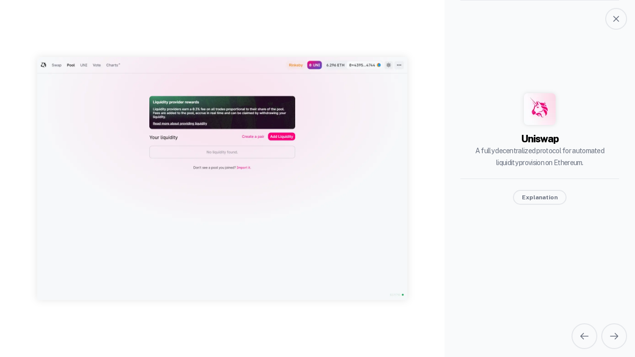

--- FILE ---
content_type: text/html; charset=utf-8
request_url: https://neueux.com/apps/app-1621350436315-uniswap-rq0tvupg5/screen/cehhqcsg7
body_size: 3326
content:
<!DOCTYPE html><html><head><title>Uniswap - Screen view | Neueux</title><meta charSet="utf-8"/><meta name="viewport" content="initial-scale=1.0, width=device-width"/><link rel="apple-touch-icon" sizes="180x180" href="/favicons/apple-touch-icon.png"/><link rel="icon" type="image/png" sizes="32x32" href="/favicons/favicon-32x32.png"/><link rel="icon" type="image/png" sizes="16x16" href="/favicons/favicon-16x16.png"/><meta name="description" content="A fully decentralized protocol for automated liquidity provision on Ethereum."/><meta name="msapplication-TileColor" content="#da532c"/><meta name="theme-color" content="#ffffff"/><meta property="og:title" content="Uniswap - Screen view | Neueux"/><meta property="og:description" content="A fully decentralized protocol for automated liquidity provision on Ethereum."/><meta property="og:image" content="https://res.cloudinary.com/ape-unit/image/upload/v1621350674/neueux/media/app-1621350436315-uniswap-rq0tvupg5/screens/uniswap_002.png"/><meta property="og:image:width" content="580"/><meta property="og:image:height" content="380"/><meta property="og:site_name" content="Neueux"/><meta property="og:type" content="website"/><meta name="next-head-count" content="16"/><link rel="preload" href="/_next/static/css/f1ff2fdd0c2e6fda3d0f.css" as="style"/><link rel="stylesheet" href="/_next/static/css/f1ff2fdd0c2e6fda3d0f.css" data-n-g=""/><noscript data-n-css=""></noscript><link rel="preload" href="/_next/static/chunks/webpack-50bee04d1dc61f8adf5b.js" as="script"/><link rel="preload" href="/_next/static/chunks/framework.f8bd46fc02868c500bda.js" as="script"/><link rel="preload" href="/_next/static/chunks/06a8928157ae21d37bd7a5f756690912da76fad5.10c70fcf39d0bb76395d.js" as="script"/><link rel="preload" href="/_next/static/chunks/2ff0eb9b26998b38d73e234b6a47e5e2e1a736a6.ea53f2799ff8b4a7a27a.js" as="script"/><link rel="preload" href="/_next/static/chunks/main-ad185506319ca6299114.js" as="script"/><link rel="preload" href="/_next/static/chunks/bee240a3.7060aea0cb7c6a0fb98b.js" as="script"/><link rel="preload" href="/_next/static/chunks/9f96d65d.bb8669b30ea0d2c63e30.js" as="script"/><link rel="preload" href="/_next/static/chunks/f65a48b9.1fa1b9e72e20bdcf9118.js" as="script"/><link rel="preload" href="/_next/static/chunks/1606726a.99ec6295eaf73accf517.js" as="script"/><link rel="preload" href="/_next/static/chunks/79314e5c12b256bbf12a1b885743312764e52698.82c545d0367a5abbb152.js" as="script"/><link rel="preload" href="/_next/static/chunks/454903b3c4f86b9190aa795b43b22f03db2a5631.bdb416c6f133680c0107.js" as="script"/><link rel="preload" href="/_next/static/chunks/ef278871137a8012ce27c8e79dd872c1433f971c.55c035a061f4de997733.js" as="script"/><link rel="preload" href="/_next/static/chunks/2340c4e2ea0bbe372da948631e22e0cb9c484b80.0ea0e2a777626fd80c9f.js" as="script"/><link rel="preload" href="/_next/static/chunks/47865115ce6dbc5a1f98bbeef52ecb4f4c6369a3.36e0b7d5bd730cfb639e.js" as="script"/><link rel="preload" href="/_next/static/chunks/pages/_app-13a8dba6b752b4d7a970.js" as="script"/><link rel="preload" href="/_next/static/chunks/bf69cb3f55929bd7e394da01bd4722bb996a35ed.3c5250de005885282ec8.js" as="script"/><link rel="preload" href="/_next/static/chunks/pages/apps/%5Bslug%5D/screen/%5Bid%5D-9b412c84f9971fcd6e4e.js" as="script"/></head><body><div id="__next"><div id="modal-root"></div><div class="SiteWrapper-sc-161ocmw gHuSxU"><div class="overflow-hidden"><main><div class="flex h-screen flex-col"><div class="lg:hidden flex-none border-b border-solid border-gray-200 w-full"><div class="p-3.5"><div class="flex"><div class="flex-none mr-3"><a class="block" href="/apps/app-1621350436315-uniswap-rq0tvupg5"><div class="flex justify-center w-10 h-10"><div class="h-10 w-10 inline-block filter-drop-shadow-view rounded-lg bg-white overflow-hidden"><div style="display:inline-block;max-width:100%;overflow:hidden;position:relative;box-sizing:border-box;margin:0"><div style="box-sizing:border-box;display:block;max-width:100%"><img style="max-width:100%;display:block;margin:0;border:none;padding:0" alt="" aria-hidden="true" role="presentation" src="[data-uri]"/></div><noscript><img srcSet="/_next/image?url=https%3A%2F%2Fres.cloudinary.com%2Fape-unit%2Fimage%2Fupload%2Fv1621350543%2Fneueux%2Fmedia%2Fapps-logo%2FwG2eTAfD_400x400.jpg&amp;w=48&amp;q=75 1x, /_next/image?url=https%3A%2F%2Fres.cloudinary.com%2Fape-unit%2Fimage%2Fupload%2Fv1621350543%2Fneueux%2Fmedia%2Fapps-logo%2FwG2eTAfD_400x400.jpg&amp;w=96&amp;q=75 2x" src="https://res.cloudinary.com/ape-unit/image/upload/v1621350543/neueux/media/apps-logo/wG2eTAfD_400x400.jpg" decoding="async" style="position:absolute;top:0;left:0;bottom:0;right:0;box-sizing:border-box;padding:0;border:none;margin:auto;display:block;width:0;height:0;min-width:100%;max-width:100%;min-height:100%;max-height:100%"/></noscript><img src="[data-uri]" decoding="async" style="position:absolute;top:0;left:0;bottom:0;right:0;box-sizing:border-box;padding:0;border:none;margin:auto;display:block;width:0;height:0;min-width:100%;max-width:100%;min-height:100%;max-height:100%"/></div></div></div></a></div><div class="truncate flex-grow"><p class="text-xl font-extrabold leading-6 tracking-tighter">Uniswap</p><span class="text-sm text-gray-500  mt-1 tracking-tighter leading-6">A fully decentralized protocol for automated liquidity provision on Ethereum.</span></div><div><a class="bg-gray-50 hover:bg-gray-200 p-3.5 rounded-full border-2 border-solid border-gray-200 ml-2 flex items-center" href="/apps/app-1621350436315-uniswap-rq0tvupg5"><svg width="12" height="12" fill="none" xmlns="http://www.w3.org/2000/svg" class=""><path d="M1 1l10 10M1 11L11 1 1 11z" stroke="#6B7280" stroke-width="1.5" stroke-linecap="round" stroke-linejoin="round"></path></svg></a></div></div></div></div><div class="flex flex-col flex-grow lg:py-18 py-12 lg:h-screen overflow-auto relative lg:w-9/11 w-full justify-center items-center"><div class="h-5/6 flex-grow lg:my-auto rounded-lg relative filter-drop-shadow text-center w-10/12"><div style="display:block;overflow:hidden;position:absolute;top:0;left:0;bottom:0;right:0;box-sizing:border-box;margin:0"><noscript><img srcSet="/_next/image?url=https%3A%2F%2Fres.cloudinary.com%2Fape-unit%2Fimage%2Fupload%2Fv1621350674%2Fneueux%2Fmedia%2Fapp-1621350436315-uniswap-rq0tvupg5%2Fscreens%2Funiswap_002.png&amp;w=640&amp;q=75 640w, /_next/image?url=https%3A%2F%2Fres.cloudinary.com%2Fape-unit%2Fimage%2Fupload%2Fv1621350674%2Fneueux%2Fmedia%2Fapp-1621350436315-uniswap-rq0tvupg5%2Fscreens%2Funiswap_002.png&amp;w=750&amp;q=75 750w, /_next/image?url=https%3A%2F%2Fres.cloudinary.com%2Fape-unit%2Fimage%2Fupload%2Fv1621350674%2Fneueux%2Fmedia%2Fapp-1621350436315-uniswap-rq0tvupg5%2Fscreens%2Funiswap_002.png&amp;w=828&amp;q=75 828w, /_next/image?url=https%3A%2F%2Fres.cloudinary.com%2Fape-unit%2Fimage%2Fupload%2Fv1621350674%2Fneueux%2Fmedia%2Fapp-1621350436315-uniswap-rq0tvupg5%2Fscreens%2Funiswap_002.png&amp;w=1080&amp;q=75 1080w, /_next/image?url=https%3A%2F%2Fres.cloudinary.com%2Fape-unit%2Fimage%2Fupload%2Fv1621350674%2Fneueux%2Fmedia%2Fapp-1621350436315-uniswap-rq0tvupg5%2Fscreens%2Funiswap_002.png&amp;w=1200&amp;q=75 1200w, /_next/image?url=https%3A%2F%2Fres.cloudinary.com%2Fape-unit%2Fimage%2Fupload%2Fv1621350674%2Fneueux%2Fmedia%2Fapp-1621350436315-uniswap-rq0tvupg5%2Fscreens%2Funiswap_002.png&amp;w=1920&amp;q=75 1920w, /_next/image?url=https%3A%2F%2Fres.cloudinary.com%2Fape-unit%2Fimage%2Fupload%2Fv1621350674%2Fneueux%2Fmedia%2Fapp-1621350436315-uniswap-rq0tvupg5%2Fscreens%2Funiswap_002.png&amp;w=2048&amp;q=75 2048w, /_next/image?url=https%3A%2F%2Fres.cloudinary.com%2Fape-unit%2Fimage%2Fupload%2Fv1621350674%2Fneueux%2Fmedia%2Fapp-1621350436315-uniswap-rq0tvupg5%2Fscreens%2Funiswap_002.png&amp;w=3840&amp;q=75 3840w" src="https://res.cloudinary.com/ape-unit/image/upload/v1621350674/neueux/media/app-1621350436315-uniswap-rq0tvupg5/screens/uniswap_002.png" decoding="async" style="position:absolute;top:0;left:0;bottom:0;right:0;box-sizing:border-box;padding:0;border:none;margin:auto;display:block;width:0;height:0;min-width:100%;max-width:100%;min-height:100%;max-height:100%;object-fit:contain"/></noscript><img src="[data-uri]" decoding="async" style="position:absolute;top:0;left:0;bottom:0;right:0;box-sizing:border-box;padding:0;border:none;margin:auto;display:block;width:0;height:0;min-width:100%;max-width:100%;min-height:100%;max-height:100%;object-fit:contain"/></div></div></div><div class="lg:hidden border-t flex-none bg-white border-solid border-gray-200 p-2 right-0 bottom-0 w-full flex justify-end"><div class="relative flex space-x-2"><a href="/apps/app-1621350436315-uniswap-rq0tvupg5/screen/pptd92e6y"><div data-navigation="previous" class="bg-gray-50 rounded-full border-2 border-solid border-gray-200 p-3.5 hover:bg-gray-200"><svg width="20" height="20" fill="none" xmlns="http://www.w3.org/2000/svg"><path d="M2.5 10h15m-9.167 5.833L2.5 10l5.833 5.833zM2.5 10l5.833-5.833L2.5 10z" stroke="#6B7280" stroke-width="1.5" stroke-linecap="round" stroke-linejoin="round"></path></svg></div></a><a href="/apps/app-1621350436315-uniswap-rq0tvupg5/screen/fp05n97zg"><div data-navigation="next" class="bg-gray-50 rounded-full border-2 border-solid border-gray-200 p-3.5 hover:bg-gray-200"><svg width="20" height="20" fill="none" xmlns="http://www.w3.org/2000/svg"><path d="M11.667 4.167L17.5 10m0 0l-5.833 5.833M17.5 10h-15" stroke="#6B7280" stroke-width="1.5" stroke-linecap="round" stroke-linejoin="round"></path></svg></div></a></div></div><div class="h-screen w-4/11 hidden lg:flex bg-gray-50 flex-col divide-y fixed right-0"><div class="absolute right-4 top-4"><a class="bg-gray-50 hover:bg-gray-200 rounded-full border-2 border-solid border-gray-200 ml-2 block" href="/apps/app-1621350436315-uniswap-rq0tvupg5"><svg width="12" height="12" fill="none" xmlns="http://www.w3.org/2000/svg" class="m-3.5"><path d="M1 1l10 10M1 11L11 1 1 11z" stroke="#6B7280" stroke-width="1.5" stroke-linecap="round" stroke-linejoin="round"></path></svg></a></div><div class="text-center h-1/2 w-10/12 px-6 mx-auto flex flex-col justify-end pb-5"><a class="block" href="/apps/app-1621350436315-uniswap-rq0tvupg5"><div class="flex justify-center"><div class="h-16 w-16 inline-block filter-drop-shadow-view rounded-lg bg-white overflow-hidden"><div style="display:inline-block;max-width:100%;overflow:hidden;position:relative;box-sizing:border-box;margin:0"><div style="box-sizing:border-box;display:block;max-width:100%"><img style="max-width:100%;display:block;margin:0;border:none;padding:0" alt="" aria-hidden="true" role="presentation" src="[data-uri]"/></div><noscript><img srcSet="/_next/image?url=https%3A%2F%2Fres.cloudinary.com%2Fape-unit%2Fimage%2Fupload%2Fv1621350543%2Fneueux%2Fmedia%2Fapps-logo%2FwG2eTAfD_400x400.jpg&amp;w=64&amp;q=75 1x, /_next/image?url=https%3A%2F%2Fres.cloudinary.com%2Fape-unit%2Fimage%2Fupload%2Fv1621350543%2Fneueux%2Fmedia%2Fapps-logo%2FwG2eTAfD_400x400.jpg&amp;w=128&amp;q=75 2x" src="https://res.cloudinary.com/ape-unit/image/upload/v1621350543/neueux/media/apps-logo/wG2eTAfD_400x400.jpg" decoding="async" style="position:absolute;top:0;left:0;bottom:0;right:0;box-sizing:border-box;padding:0;border:none;margin:auto;display:block;width:0;height:0;min-width:100%;max-width:100%;min-height:100%;max-height:100%"/></noscript><img src="[data-uri]" decoding="async" style="position:absolute;top:0;left:0;bottom:0;right:0;box-sizing:border-box;padding:0;border:none;margin:auto;display:block;width:0;height:0;min-width:100%;max-width:100%;min-height:100%;max-height:100%"/></div></div></div><p class="text-xl mt-4 font-extrabold leading-6 tracking-tighter">Uniswap</p><span class="text-sm text-gray-500 mt-1 tracking-tighter leading-6">A fully decentralized protocol for automated liquidity provision on Ethereum.</span></a></div><div class="flex justify-center w-10/12 mx-auto pt-3 flex-wrap space-x-2"><div class="my-3"><a class="bg-gray-50 hover:bg-gray-200 capitalize px-4 py-1.5 text-xs rounded-2xl border-2 border-solid border-gray-200 font-bold text-gray-500" href="/filter?tags=qcwwc7hjw">Explanation</a></div></div><div class="absolute right-4 bottom-4 border-none"><div class="relative flex space-x-2"><a href="/apps/app-1621350436315-uniswap-rq0tvupg5/screen/pptd92e6y"><div data-navigation="previous" class="bg-gray-50 rounded-full border-2 border-solid border-gray-200 p-3.5 hover:bg-gray-200"><svg width="20" height="20" fill="none" xmlns="http://www.w3.org/2000/svg"><path d="M2.5 10h15m-9.167 5.833L2.5 10l5.833 5.833zM2.5 10l5.833-5.833L2.5 10z" stroke="#6B7280" stroke-width="1.5" stroke-linecap="round" stroke-linejoin="round"></path></svg></div></a><a href="/apps/app-1621350436315-uniswap-rq0tvupg5/screen/fp05n97zg"><div data-navigation="next" class="bg-gray-50 rounded-full border-2 border-solid border-gray-200 p-3.5 hover:bg-gray-200"><svg width="20" height="20" fill="none" xmlns="http://www.w3.org/2000/svg"><path d="M11.667 4.167L17.5 10m0 0l-5.833 5.833M17.5 10h-15" stroke="#6B7280" stroke-width="1.5" stroke-linecap="round" stroke-linejoin="round"></path></svg></div></a></div></div></div></div></main></div></div></div><script id="__NEXT_DATA__" type="application/json">{"props":{"pageProps":{"appData":{"id":"rq0tvupg5","slug":"app-1621350436315-uniswap-rq0tvupg5","name":"Uniswap","device":"desktop","icon":"https://res.cloudinary.com/ape-unit/image/upload/v1621350543/neueux/media/apps-logo/wG2eTAfD_400x400.jpg","description":"A fully decentralized protocol for automated liquidity provision on Ethereum.","screens":[{"id":"pptd92e6y","image":"https://res.cloudinary.com/ape-unit/image/upload/v1621350673/neueux/media/app-1621350436315-uniswap-rq0tvupg5/screens/uniswap_001.png","app":"app-1621350436315-uniswap-rq0tvupg5","device":"desktop","userflows":[],"tags":[]},{"id":"cehhqcsg7","image":"https://res.cloudinary.com/ape-unit/image/upload/v1621350674/neueux/media/app-1621350436315-uniswap-rq0tvupg5/screens/uniswap_002.png","tags":[{"name":"Explanation","id":"qcwwc7hjw"}],"app":"app-1621350436315-uniswap-rq0tvupg5","device":"desktop","userflows":[]}],"tags":["qcwwc7hjw","gzu2ar8r1","6741cana8","y4a8yvspt","szojdpfpo"],"userflows":[]},"screen":{"id":"cehhqcsg7","image":"https://res.cloudinary.com/ape-unit/image/upload/v1621350674/neueux/media/app-1621350436315-uniswap-rq0tvupg5/screens/uniswap_002.png","tags":[{"name":"Explanation","id":"qcwwc7hjw"}],"app":"app-1621350436315-uniswap-rq0tvupg5","device":"desktop","userflows":[]},"screenNavigation":{"prev":"/apps/app-1621350436315-uniswap-rq0tvupg5/screen/pptd92e6y","next":"/apps/app-1621350436315-uniswap-rq0tvupg5/screen/fp05n97zg"},"preview":false},"__N_SSG":true},"page":"/apps/[slug]/screen/[id]","query":{"slug":"app-1621350436315-uniswap-rq0tvupg5","id":"cehhqcsg7"},"buildId":"Y7Pga2SllLqibQMXi8FdB","isFallback":false,"gsp":true}</script><script nomodule="" src="/_next/static/chunks/polyfills-66eb52db556fc265c826.js"></script><script src="/_next/static/chunks/webpack-50bee04d1dc61f8adf5b.js" async=""></script><script src="/_next/static/chunks/framework.f8bd46fc02868c500bda.js" async=""></script><script src="/_next/static/chunks/06a8928157ae21d37bd7a5f756690912da76fad5.10c70fcf39d0bb76395d.js" async=""></script><script src="/_next/static/chunks/2ff0eb9b26998b38d73e234b6a47e5e2e1a736a6.ea53f2799ff8b4a7a27a.js" async=""></script><script src="/_next/static/chunks/main-ad185506319ca6299114.js" async=""></script><script src="/_next/static/chunks/bee240a3.7060aea0cb7c6a0fb98b.js" async=""></script><script src="/_next/static/chunks/9f96d65d.bb8669b30ea0d2c63e30.js" async=""></script><script src="/_next/static/chunks/f65a48b9.1fa1b9e72e20bdcf9118.js" async=""></script><script src="/_next/static/chunks/1606726a.99ec6295eaf73accf517.js" async=""></script><script src="/_next/static/chunks/79314e5c12b256bbf12a1b885743312764e52698.82c545d0367a5abbb152.js" async=""></script><script src="/_next/static/chunks/454903b3c4f86b9190aa795b43b22f03db2a5631.bdb416c6f133680c0107.js" async=""></script><script src="/_next/static/chunks/ef278871137a8012ce27c8e79dd872c1433f971c.55c035a061f4de997733.js" async=""></script><script src="/_next/static/chunks/2340c4e2ea0bbe372da948631e22e0cb9c484b80.0ea0e2a777626fd80c9f.js" async=""></script><script src="/_next/static/chunks/47865115ce6dbc5a1f98bbeef52ecb4f4c6369a3.36e0b7d5bd730cfb639e.js" async=""></script><script src="/_next/static/chunks/pages/_app-13a8dba6b752b4d7a970.js" async=""></script><script src="/_next/static/chunks/bf69cb3f55929bd7e394da01bd4722bb996a35ed.3c5250de005885282ec8.js" async=""></script><script src="/_next/static/chunks/pages/apps/%5Bslug%5D/screen/%5Bid%5D-9b412c84f9971fcd6e4e.js" async=""></script><script src="/_next/static/Y7Pga2SllLqibQMXi8FdB/_buildManifest.js" async=""></script><script src="/_next/static/Y7Pga2SllLqibQMXi8FdB/_ssgManifest.js" async=""></script></body></html>

--- FILE ---
content_type: text/html; charset=utf-8
request_url: https://neueux.com/_next/data/Y7Pga2SllLqibQMXi8FdB/apps/app-1621350436315-uniswap-rq0tvupg5.json
body_size: 805
content:
{"pageProps":{"appData":{"id":"rq0tvupg5","slug":"app-1621350436315-uniswap-rq0tvupg5","name":"Uniswap","device":"desktop","icon":"https://res.cloudinary.com/ape-unit/image/upload/v1621350543/neueux/media/apps-logo/wG2eTAfD_400x400.jpg","description":"A fully decentralized protocol for automated liquidity provision on Ethereum.","screens":[{"id":"pptd92e6y","image":"https://res.cloudinary.com/ape-unit/image/upload/v1621350673/neueux/media/app-1621350436315-uniswap-rq0tvupg5/screens/uniswap_001.png","app":"app-1621350436315-uniswap-rq0tvupg5","device":"desktop","userflows":[],"tags":[]},{"id":"cehhqcsg7","image":"https://res.cloudinary.com/ape-unit/image/upload/v1621350674/neueux/media/app-1621350436315-uniswap-rq0tvupg5/screens/uniswap_002.png","tags":[{"name":"Explanation","id":"qcwwc7hjw"}],"app":"app-1621350436315-uniswap-rq0tvupg5","device":"desktop","userflows":[]}],"tags":["qcwwc7hjw","gzu2ar8r1","6741cana8","y4a8yvspt","szojdpfpo"],"userflows":[]},"screens":[{"id":"pptd92e6y","image":"https://res.cloudinary.com/ape-unit/image/upload/v1621350673/neueux/media/app-1621350436315-uniswap-rq0tvupg5/screens/uniswap_001.png","app":"app-1621350436315-uniswap-rq0tvupg5","device":"desktop","userflows":[],"tags":[]},{"id":"cehhqcsg7","image":"https://res.cloudinary.com/ape-unit/image/upload/v1621350674/neueux/media/app-1621350436315-uniswap-rq0tvupg5/screens/uniswap_002.png","tags":[{"name":"Explanation","id":"qcwwc7hjw"}],"app":"app-1621350436315-uniswap-rq0tvupg5","device":"desktop","userflows":[]},{"id":"fp05n97zg","image":"https://res.cloudinary.com/ape-unit/image/upload/v1621350676/neueux/media/app-1621350436315-uniswap-rq0tvupg5/screens/uniswap_003.png","tags":[{"name":"Explanation","id":"qcwwc7hjw"}],"app":"app-1621350436315-uniswap-rq0tvupg5","device":"desktop","userflows":[]},{"id":"zkjevetzs","image":"https://res.cloudinary.com/ape-unit/image/upload/v1621350678/neueux/media/app-1621350436315-uniswap-rq0tvupg5/screens/uniswap_004.png","tags":[{"name":"Explanation","id":"qcwwc7hjw"}],"app":"app-1621350436315-uniswap-rq0tvupg5","device":"desktop","userflows":[]},{"id":"5qj3ryclp","image":"https://res.cloudinary.com/ape-unit/image/upload/v1621350680/neueux/media/app-1621350436315-uniswap-rq0tvupg5/screens/uniswap_005.png","tags":[{"name":"Rates","id":"gzu2ar8r1"}],"app":"app-1621350436315-uniswap-rq0tvupg5","device":"desktop","userflows":[]},{"id":"a2vjr959k","image":"https://res.cloudinary.com/ape-unit/image/upload/v1621350681/neueux/media/app-1621350436315-uniswap-rq0tvupg5/screens/uniswap_006.png","tags":[{"name":"Rates","id":"gzu2ar8r1"}],"app":"app-1621350436315-uniswap-rq0tvupg5","device":"desktop","userflows":[]},{"id":"2b9sxof97","image":"https://res.cloudinary.com/ape-unit/image/upload/v1621350682/neueux/media/app-1621350436315-uniswap-rq0tvupg5/screens/uniswap_007.png","tags":[{"name":"Rates","id":"gzu2ar8r1"}],"app":"app-1621350436315-uniswap-rq0tvupg5","device":"desktop","userflows":[]},{"id":"pzxwvp20u","image":"https://res.cloudinary.com/ape-unit/image/upload/v1621350684/neueux/media/app-1621350436315-uniswap-rq0tvupg5/screens/uniswap_008.png","app":"app-1621350436315-uniswap-rq0tvupg5","device":"desktop","userflows":[],"tags":[]},{"id":"a9b37a106","image":"https://res.cloudinary.com/ape-unit/image/upload/v1621350685/neueux/media/app-1621350436315-uniswap-rq0tvupg5/screens/uniswap_009.png","app":"app-1621350436315-uniswap-rq0tvupg5","device":"desktop","userflows":[],"tags":[]},{"id":"dr9dxgecp","image":"https://res.cloudinary.com/ape-unit/image/upload/v1621350688/neueux/media/app-1621350436315-uniswap-rq0tvupg5/screens/uniswap_011.png","app":"app-1621350436315-uniswap-rq0tvupg5","device":"desktop","userflows":[],"tags":[]},{"id":"mfxctz85n","image":"https://res.cloudinary.com/ape-unit/image/upload/v1621350686/neueux/media/app-1621350436315-uniswap-rq0tvupg5/screens/uniswap_010.png","tags":[{"name":"Settings","id":"6741cana8"}],"app":"app-1621350436315-uniswap-rq0tvupg5","device":"desktop","userflows":[]},{"id":"gry0mbdgs","image":"https://res.cloudinary.com/ape-unit/image/upload/v1621350689/neueux/media/app-1621350436315-uniswap-rq0tvupg5/screens/uniswap_012.png","tags":[{"name":"Settings","id":"6741cana8"}],"app":"app-1621350436315-uniswap-rq0tvupg5","device":"desktop","userflows":[]},{"id":"jhqj8txpa","image":"https://res.cloudinary.com/ape-unit/image/upload/v1621350691/neueux/media/app-1621350436315-uniswap-rq0tvupg5/screens/uniswap_013.png","tags":[{"name":"Settings","id":"6741cana8"}],"app":"app-1621350436315-uniswap-rq0tvupg5","device":"desktop","userflows":[]},{"id":"tcr815xy3","image":"https://res.cloudinary.com/ape-unit/image/upload/v1621350708/neueux/media/app-1621350436315-uniswap-rq0tvupg5/screens/uniswap_020.png","tags":[{"name":"Settings","id":"6741cana8"}],"app":"app-1621350436315-uniswap-rq0tvupg5","device":"desktop","userflows":[]},{"id":"417hx5jbc","image":"https://res.cloudinary.com/ape-unit/image/upload/v1621350709/neueux/media/app-1621350436315-uniswap-rq0tvupg5/screens/uniswap_021.png","tags":[{"name":"Settings","id":"6741cana8"}],"app":"app-1621350436315-uniswap-rq0tvupg5","device":"desktop","userflows":[]},{"id":"um5fj40vm","image":"https://res.cloudinary.com/ape-unit/image/upload/v1621350710/neueux/media/app-1621350436315-uniswap-rq0tvupg5/screens/uniswap_022.png","userflows":[],"tags":[{"name":"Exchange","id":"y4a8yvspt"}],"app":"app-1621350436315-uniswap-rq0tvupg5","device":"desktop"},{"id":"7vyf5p8hf","image":"https://res.cloudinary.com/ape-unit/image/upload/v1621350711/neueux/media/app-1621350436315-uniswap-rq0tvupg5/screens/uniswap_023.png","tags":[{"name":"Exchange","id":"y4a8yvspt"}],"app":"app-1621350436315-uniswap-rq0tvupg5","device":"desktop","userflows":[]},{"id":"itc0qgwsd","image":"https://res.cloudinary.com/ape-unit/image/upload/v1621350713/neueux/media/app-1621350436315-uniswap-rq0tvupg5/screens/uniswap_024.png","tags":[{"name":"Exchange","id":"y4a8yvspt"}],"app":"app-1621350436315-uniswap-rq0tvupg5","device":"desktop","userflows":[]},{"id":"ulka3pp1f","image":"https://res.cloudinary.com/ape-unit/image/upload/v1621350714/neueux/media/app-1621350436315-uniswap-rq0tvupg5/screens/uniswap_025.png","tags":[{"name":"Exchange","id":"y4a8yvspt"}],"app":"app-1621350436315-uniswap-rq0tvupg5","device":"desktop","userflows":[]},{"id":"iaqnntbkq","image":"https://res.cloudinary.com/ape-unit/image/upload/v1621350715/neueux/media/app-1621350436315-uniswap-rq0tvupg5/screens/uniswap_026.png","tags":[{"name":"Exchange","id":"y4a8yvspt"},{"name":"Settings","id":"6741cana8"}],"app":"app-1621350436315-uniswap-rq0tvupg5","device":"desktop","userflows":[]},{"id":"a83ib7lp5","image":"https://res.cloudinary.com/ape-unit/image/upload/v1621350716/neueux/media/app-1621350436315-uniswap-rq0tvupg5/screens/uniswap_027.png","tags":[{"name":"Settings","id":"6741cana8"},{"name":"Exchange","id":"y4a8yvspt"}],"app":"app-1621350436315-uniswap-rq0tvupg5","device":"desktop","userflows":[]},{"id":"1z5v2btww","image":"https://res.cloudinary.com/ape-unit/image/upload/v1621350718/neueux/media/app-1621350436315-uniswap-rq0tvupg5/screens/uniswap_028.png","tags":[{"name":"Explanation","id":"qcwwc7hjw"},{"name":"Settings","id":"6741cana8"},{"name":"Exchange","id":"y4a8yvspt"}],"app":"app-1621350436315-uniswap-rq0tvupg5","device":"desktop","userflows":[]},{"id":"mz9uq0xkd","image":"https://res.cloudinary.com/ape-unit/image/upload/v1621350719/neueux/media/app-1621350436315-uniswap-rq0tvupg5/screens/uniswap_029.png","tags":[{"name":"Settings","id":"6741cana8"},{"name":"Explanation","id":"qcwwc7hjw"},{"name":"Exchange","id":"y4a8yvspt"}],"app":"app-1621350436315-uniswap-rq0tvupg5","device":"desktop","userflows":[]},{"id":"t0mvx56pl","image":"https://res.cloudinary.com/ape-unit/image/upload/v1621350721/neueux/media/app-1621350436315-uniswap-rq0tvupg5/screens/uniswap_030.png","tags":[{"name":"Settings","id":"6741cana8"},{"name":"Explanation","id":"qcwwc7hjw"},{"name":"Exchange","id":"y4a8yvspt"}],"app":"app-1621350436315-uniswap-rq0tvupg5","device":"desktop","userflows":[]},{"id":"blwz1ta39","image":"https://res.cloudinary.com/ape-unit/image/upload/v1621350722/neueux/media/app-1621350436315-uniswap-rq0tvupg5/screens/uniswap_031.png","tags":[{"name":"Settings","id":"6741cana8"},{"name":"Education","id":"szojdpfpo"},{"name":"Explanation","id":"qcwwc7hjw"},{"name":"Exchange","id":"y4a8yvspt"}],"app":"app-1621350436315-uniswap-rq0tvupg5","device":"desktop","userflows":[]},{"id":"x44r05aay","image":"https://res.cloudinary.com/ape-unit/image/upload/v1621350724/neueux/media/app-1621350436315-uniswap-rq0tvupg5/screens/uniswap_032.png","tags":[{"name":"Exchange","id":"y4a8yvspt"},{"name":"Settings","id":"6741cana8"},{"name":"Education","id":"szojdpfpo"},{"name":"Explanation","id":"qcwwc7hjw"}],"app":"app-1621350436315-uniswap-rq0tvupg5","device":"desktop","userflows":[]},{"id":"rojbwf0fa","image":"https://res.cloudinary.com/ape-unit/image/upload/v1621350725/neueux/media/app-1621350436315-uniswap-rq0tvupg5/screens/uniswap_033.png","tags":[{"name":"Settings","id":"6741cana8"},{"name":"Exchange","id":"y4a8yvspt"},{"name":"Explanation","id":"qcwwc7hjw"},{"name":"Education","id":"szojdpfpo"}],"app":"app-1621350436315-uniswap-rq0tvupg5","device":"desktop","userflows":[]},{"id":"tl6f57wbq","image":"https://res.cloudinary.com/ape-unit/image/upload/v1621350727/neueux/media/app-1621350436315-uniswap-rq0tvupg5/screens/uniswap_034.png","tags":[{"name":"Exchange","id":"y4a8yvspt"}],"app":"app-1621350436315-uniswap-rq0tvupg5","device":"desktop","userflows":[]},{"id":"rq5oe16wq","image":"https://res.cloudinary.com/ape-unit/image/upload/v1621350729/neueux/media/app-1621350436315-uniswap-rq0tvupg5/screens/uniswap_035.png","tags":[{"name":"Settings","id":"6741cana8"},{"name":"Exchange","id":"y4a8yvspt"}],"app":"app-1621350436315-uniswap-rq0tvupg5","device":"desktop","userflows":[]},{"id":"mlfkdkjry","image":"https://res.cloudinary.com/ape-unit/image/upload/v1621350730/neueux/media/app-1621350436315-uniswap-rq0tvupg5/screens/uniswap_036.png","tags":[{"name":"Settings","id":"6741cana8"},{"name":"Exchange","id":"y4a8yvspt"}],"app":"app-1621350436315-uniswap-rq0tvupg5","device":"desktop","userflows":[]},{"id":"8g6jphs09","image":"https://res.cloudinary.com/ape-unit/image/upload/v1621350732/neueux/media/app-1621350436315-uniswap-rq0tvupg5/screens/uniswap_037.png","tags":[{"name":"Settings","id":"6741cana8"},{"name":"Exchange","id":"y4a8yvspt"}],"app":"app-1621350436315-uniswap-rq0tvupg5","device":"desktop","userflows":[]},{"id":"tvnh51h4z","image":"https://res.cloudinary.com/ape-unit/image/upload/v1621350734/neueux/media/app-1621350436315-uniswap-rq0tvupg5/screens/uniswap_039.png","tags":[{"name":"Exchange","id":"y4a8yvspt"}],"app":"app-1621350436315-uniswap-rq0tvupg5","device":"desktop","userflows":[]},{"id":"c5ebssed5","image":"https://res.cloudinary.com/ape-unit/image/upload/v1621350736/neueux/media/app-1621350436315-uniswap-rq0tvupg5/screens/uniswap_040.png","tags":[{"name":"Explanation","id":"qcwwc7hjw"},{"name":"Exchange","id":"y4a8yvspt"}],"app":"app-1621350436315-uniswap-rq0tvupg5","device":"desktop","userflows":[]},{"id":"h3x0pjhcm","image":"https://res.cloudinary.com/ape-unit/image/upload/v1621350737/neueux/media/app-1621350436315-uniswap-rq0tvupg5/screens/uniswap_041.png","tags":[{"name":"Explanation","id":"qcwwc7hjw"},{"name":"Exchange","id":"y4a8yvspt"}],"app":"app-1621350436315-uniswap-rq0tvupg5","device":"desktop","userflows":[]},{"id":"fg5hatvvm","image":"https://res.cloudinary.com/ape-unit/image/upload/v1621350738/neueux/media/app-1621350436315-uniswap-rq0tvupg5/screens/uniswap_042.png","tags":[{"name":"Explanation","id":"qcwwc7hjw"},{"name":"Exchange","id":"y4a8yvspt"}],"app":"app-1621350436315-uniswap-rq0tvupg5","device":"desktop","userflows":[]},{"id":"1br6f69xf","image":"https://res.cloudinary.com/ape-unit/image/upload/v1621350740/neueux/media/app-1621350436315-uniswap-rq0tvupg5/screens/uniswap_043.png","tags":[{"name":"Exchange","id":"y4a8yvspt"}],"app":"app-1621350436315-uniswap-rq0tvupg5","device":"desktop","userflows":[]},{"id":"9ezp61ww4","image":"https://res.cloudinary.com/ape-unit/image/upload/v1621350741/neueux/media/app-1621350436315-uniswap-rq0tvupg5/screens/uniswap_044.png","tags":[{"name":"Exchange","id":"y4a8yvspt"}],"app":"app-1621350436315-uniswap-rq0tvupg5","device":"desktop","userflows":[]},{"id":"a070375t2","image":"https://res.cloudinary.com/ape-unit/image/upload/v1621350742/neueux/media/app-1621350436315-uniswap-rq0tvupg5/screens/uniswap_045.png","tags":[{"name":"Exchange","id":"y4a8yvspt"}],"app":"app-1621350436315-uniswap-rq0tvupg5","device":"desktop","userflows":[]}],"tags":[{"name":"Education","id":"szojdpfpo"},{"name":"Exchange","id":"y4a8yvspt"},{"name":"Explanation","id":"qcwwc7hjw"},{"name":"Rates","id":"gzu2ar8r1"},{"name":"Settings","id":"6741cana8"}],"userflows":[],"preview":false,"attributes":{},"slug":"app-1621350436315-uniswap-rq0tvupg5"},"__N_SSG":true}

--- FILE ---
content_type: text/html; charset=utf-8
request_url: https://neueux.com/_next/data/Y7Pga2SllLqibQMXi8FdB/filter.json
body_size: 43631
content:
{"pageProps":{"screens":[{"id":"pp5lg7izf","image":"https://res.cloudinary.com/ape-unit/image/upload/v1617284120/uiyhbw9dxoms1v9yto3n.png","userflows":[{"name":"Onboarding","id":"urnsc8ap3"}],"app":"app-1617284064442-argent-mr9vab4xa","device":"mobile","tags":[]},{"id":"p92w0nyqk","image":"https://res.cloudinary.com/ape-unit/image/upload/v1617284151/wumtrrif89wrpazxuhbe.png","tags":[{"name":"Education","id":"szojdpfpo"}],"userflows":[{"name":"Onboarding","id":"urnsc8ap3"}],"app":"app-1617284064442-argent-mr9vab4xa","device":"mobile"},{"id":"cncg2zhqu","image":"https://res.cloudinary.com/ape-unit/image/upload/v1617284185/nmhwmktmvqh3p8enytpe.png","tags":[{"name":"Education","id":"szojdpfpo"}],"userflows":[{"name":"Onboarding","id":"urnsc8ap3"}],"app":"app-1617284064442-argent-mr9vab4xa","device":"mobile"},{"id":"nslutbdj9","image":"https://res.cloudinary.com/ape-unit/image/upload/v1617284211/oc3yyxi1jvyaqx6dgyhn.png","tags":[{"name":"Education","id":"szojdpfpo"}],"userflows":[{"name":"Onboarding","id":"urnsc8ap3"}],"app":"app-1617284064442-argent-mr9vab4xa","device":"mobile"},{"id":"p89teo7ud","image":"https://res.cloudinary.com/ape-unit/image/upload/v1617284238/cfqclxkstf2dqxlfuk7t.png","tags":[{"name":"Education","id":"szojdpfpo"}],"userflows":[{"name":"Onboarding","id":"urnsc8ap3"}],"app":"app-1617284064442-argent-mr9vab4xa","device":"mobile"},{"id":"lhqmdkq5h","image":"https://res.cloudinary.com/ape-unit/image/upload/v1617284310/hi0tl08x6hqe2gbjsqbu.png","tags":[],"userflows":[{"name":"Create wallet","id":"gmc0zdfli"}],"app":"app-1617284064442-argent-mr9vab4xa","device":"mobile"},{"id":"sh7adnu5k","image":"https://res.cloudinary.com/ape-unit/image/upload/v1617284346/nccwpfuaxl0eamnximog.png","tags":[{"name":"ENS","id":"u93yuzxj8"}],"userflows":[{"name":"Recovery","id":"c2rr1ycqt"}],"app":"app-1617284064442-argent-mr9vab4xa","device":"mobile"},{"id":"b3ykevf28","image":"https://res.cloudinary.com/ape-unit/image/upload/v1617284386/nqlxejgzjn5mq79sxhk3.png","tags":[{"name":"ENS","id":"u93yuzxj8"}],"userflows":[{"name":"Recovery","id":"c2rr1ycqt"}],"app":"app-1617284064442-argent-mr9vab4xa","device":"mobile"},{"id":"ksqanm03k","image":"https://res.cloudinary.com/ape-unit/image/upload/v1617284414/ffrp6jryx88jhw6hwedn.png","tags":[{"name":"ENS","id":"u93yuzxj8"}],"userflows":[{"name":"Recovery","id":"c2rr1ycqt"}],"app":"app-1617284064442-argent-mr9vab4xa","device":"mobile"},{"id":"fhn844pgm","image":"https://res.cloudinary.com/ape-unit/image/upload/v1617284447/swdc5inop7pq2qrlhhjl.png","tags":[{"name":"Security","id":"z7yu0eq11"},{"name":"Password","id":"0nvueu7a8"}],"userflows":[{"name":"Recovery","id":"c2rr1ycqt"}],"app":"app-1617284064442-argent-mr9vab4xa","device":"mobile"},{"id":"wfuwapa3x","image":"https://res.cloudinary.com/ape-unit/image/upload/v1617284490/sh0ow4lbexkjl7bo0tbh.png","tags":[{"name":"Password","id":"0nvueu7a8"},{"name":"Security","id":"z7yu0eq11"}],"userflows":[{"name":"Recovery","id":"c2rr1ycqt"}],"app":"app-1617284064442-argent-mr9vab4xa","device":"mobile"},{"id":"e8wzj3hih","image":"https://res.cloudinary.com/ape-unit/image/upload/v1617284535/nxt9o61wdvse1pdo5qya.png","tags":[{"name":"Biometrics","id":"yfy10248i"},{"name":"Security","id":"z7yu0eq11"}],"userflows":[{"name":"Recovery","id":"c2rr1ycqt"}],"app":"app-1617284064442-argent-mr9vab4xa","device":"mobile"},{"id":"inbk8rh27","image":"https://res.cloudinary.com/ape-unit/image/upload/v1617284571/gpp9elq3odu306cmvkmo.png","tags":[{"name":"Security","id":"z7yu0eq11"}],"userflows":[{"name":"Recovery","id":"c2rr1ycqt"}],"app":"app-1617284064442-argent-mr9vab4xa","device":"mobile"},{"id":"aes5wtex4","image":"https://res.cloudinary.com/ape-unit/image/upload/v1617284612/dcttfnmb5nhsfmlgxe0v.png","tags":[{"name":"Email","id":"mywth04j4"}],"userflows":[{"name":"Recovery","id":"c2rr1ycqt"}],"app":"app-1617284064442-argent-mr9vab4xa","device":"mobile"},{"id":"hc7fxzh4a","image":"https://res.cloudinary.com/ape-unit/image/upload/v1617284685/kgakowscqge5etntokzq.png","tags":[{"name":"Email","id":"mywth04j4"}],"userflows":[{"name":"Recovery","id":"c2rr1ycqt"}],"app":"app-1617284064442-argent-mr9vab4xa","device":"mobile"},{"id":"wiro79a1x","image":"https://res.cloudinary.com/ape-unit/image/upload/v1617284927/ankknsu5pa8sbpflx9mq.png","userflows":[{"name":"Recovery","id":"c2rr1ycqt"}],"app":"app-1617284064442-argent-mr9vab4xa","device":"mobile","tags":[]},{"id":"mi76ve018","image":"https://res.cloudinary.com/ape-unit/image/upload/v1617284949/yemx9gufpjz4zsuqfm82.png","userflows":[{"name":"Recovery","id":"c2rr1ycqt"}],"app":"app-1617284064442-argent-mr9vab4xa","device":"mobile","tags":[]},{"id":"fxszdfqly","image":"https://res.cloudinary.com/ape-unit/image/upload/v1617284967/qtmqtdzkcf3fui7hn6he.png","userflows":[{"name":"Recovery","id":"c2rr1ycqt"}],"app":"app-1617284064442-argent-mr9vab4xa","device":"mobile","tags":[]},{"id":"wct6sbrfb","image":"https://res.cloudinary.com/ape-unit/image/upload/v1617284987/sppcgpseqszsz66dyr4h.png","tags":[{"name":"Rating Request","id":"i1da3r6e3"}],"userflows":[],"app":"app-1617284064442-argent-mr9vab4xa","device":"mobile"},{"id":"bgtlw8ugf","image":"https://res.cloudinary.com/ape-unit/image/upload/v1617285019/gh4dvqxv5bxqmppezt8t.png","tags":[{"name":"Balance","id":"k7gppyh76"},{"name":"Overview","id":"cjdjocjto"}],"userflows":[],"app":"app-1617284064442-argent-mr9vab4xa","device":"mobile"},{"id":"608oqro5p","image":"https://res.cloudinary.com/ape-unit/image/upload/v1617285117/xgufoep9wy6dzquzbaj8.png","tags":[{"name":"History","id":"d2aypoqmv"}],"userflows":[],"app":"app-1617284064442-argent-mr9vab4xa","device":"mobile"},{"id":"nojw9gyz9","image":"https://res.cloudinary.com/ape-unit/image/upload/v1617285147/tlqtrkayruwgpgycfoae.png","tags":[{"name":"DeFi","id":"xvay0u80k"},{"name":"dApp Store","id":"rx1w7vljm"}],"userflows":[],"app":"app-1617284064442-argent-mr9vab4xa","device":"mobile"},{"id":"dln9yvpgq","image":"https://res.cloudinary.com/ape-unit/image/upload/v1617285234/xecfwxtadzycqcsfd2yf.png","tags":[{"name":"DeFi","id":"xvay0u80k"},{"name":"dApp Store","id":"rx1w7vljm"}],"userflows":[],"app":"app-1617284064442-argent-mr9vab4xa","device":"mobile"},{"id":"5ep5nhe4z","image":"https://res.cloudinary.com/ape-unit/image/upload/v1617285273/rt3ffsoetvvvwtxmeyfn.png","tags":[{"name":"DeFi","id":"xvay0u80k"},{"name":"dApp Store","id":"rx1w7vljm"}],"userflows":[],"app":"app-1617284064442-argent-mr9vab4xa","device":"mobile"},{"id":"gssb36jpg","image":"https://res.cloudinary.com/ape-unit/image/upload/v1617285356/rsui3d7wbt9bfkr1lwoo.png","tags":[{"name":"Refferal","id":"9ttwtn4q8"},{"name":"Contacts","id":"x0f3obtkm"}],"userflows":[],"app":"app-1617284064442-argent-mr9vab4xa","device":"mobile"},{"id":"z1j93j4h1","image":"https://res.cloudinary.com/ape-unit/image/upload/v1617285396/scuyyro6a5fc4ruemit9.png","tags":[{"name":"Settings","id":"6741cana8"}],"userflows":[],"app":"app-1617284064442-argent-mr9vab4xa","device":"mobile"},{"id":"5dsjpjkrf","image":"https://res.cloudinary.com/ape-unit/image/upload/v1617285560/kh9o8kjdruwte72rtrx9.png","tags":[{"name":"Settings","id":"6741cana8"}],"userflows":[],"app":"app-1617284064442-argent-mr9vab4xa","device":"mobile"},{"id":"jo442vmis","image":"https://res.cloudinary.com/ape-unit/image/upload/v1617285594/srkxgmcjpkcq3j2eb1p9.png","tags":[{"name":"Settings","id":"6741cana8"}],"userflows":[],"app":"app-1617284064442-argent-mr9vab4xa","device":"mobile"},{"id":"btia4gow3","image":"https://res.cloudinary.com/ape-unit/image/upload/v1617285619/dfchghdodx68vzuijopo.png","tags":[{"name":"Overview","id":"cjdjocjto"},{"name":"Balance","id":"k7gppyh76"}],"userflows":[],"app":"app-1617284064442-argent-mr9vab4xa","device":"mobile"},{"id":"tvf3otx0r","image":"https://res.cloudinary.com/ape-unit/image/upload/v1617285666/rqvrimdtrmxauv3zavb0.png","userflows":[{"name":"Onramp","id":"kt2dfi02h"}],"app":"app-1617284064442-argent-mr9vab4xa","device":"mobile","tags":[]},{"id":"8kkb7e2j0","image":"https://res.cloudinary.com/ape-unit/image/upload/v1617285735/mdcgbjboqoq6zfnwxmms.png","tags":[],"userflows":[{"name":"Onramp","id":"kt2dfi02h"}],"app":"app-1617284064442-argent-mr9vab4xa","device":"mobile"},{"id":"b8yeyiygw","image":"https://res.cloudinary.com/ape-unit/image/upload/v1617285771/kzh39vivog54r1skrbsm.png","userflows":[{"name":"Onramp","id":"kt2dfi02h"}],"app":"app-1617284064442-argent-mr9vab4xa","device":"mobile","tags":[]},{"id":"zngxz72ug","image":"https://res.cloudinary.com/ape-unit/image/upload/v1617285802/tz5gnhapykwgvjr8ovf7.png","userflows":[{"name":"Onramp","id":"kt2dfi02h"}],"app":"app-1617284064442-argent-mr9vab4xa","device":"mobile","tags":[]},{"id":"jdckdpg1e","image":"https://res.cloudinary.com/ape-unit/image/upload/v1617286063/wdbz0rksdkq6fsvd8y99.png","userflows":[{"name":"Onramp","id":"kt2dfi02h"}],"app":"app-1617284064442-argent-mr9vab4xa","device":"mobile","tags":[]},{"id":"5o7d3jw78","image":"https://res.cloudinary.com/ape-unit/image/upload/v1617286084/mmwivjsi2davsw2mwyg5.png","userflows":[{"name":"Onramp","id":"kt2dfi02h"}],"app":"app-1617284064442-argent-mr9vab4xa","device":"mobile","tags":[]},{"id":"e0ci91ybe","image":"https://res.cloudinary.com/ape-unit/image/upload/v1617286125/gc4bidgk1mgnzbwa9bfa.png","userflows":[{"name":"Onramp","id":"kt2dfi02h"}],"app":"app-1617284064442-argent-mr9vab4xa","device":"mobile","tags":[]},{"id":"ehe6ssx9a","image":"https://res.cloudinary.com/ape-unit/image/upload/v1617286162/ktl5efw7qnpit9kax4b6.png","userflows":[{"name":"Onramp","id":"kt2dfi02h"}],"app":"app-1617284064442-argent-mr9vab4xa","device":"mobile","tags":[]},{"id":"7vf9b556g","image":"https://res.cloudinary.com/ape-unit/image/upload/v1617286185/uja3ahibn9hnmtgven3e.png","tags":[{"name":"Address","id":"icwt2g5fx"},{"name":"QR Code","id":"r18bge4gm"}],"userflows":[{"name":"Onramp","id":"kt2dfi02h"}],"app":"app-1617284064442-argent-mr9vab4xa","device":"mobile"},{"id":"fkxre69rb","image":"https://res.cloudinary.com/ape-unit/image/upload/v1617286224/rg4jztvetzl2gz6mbamv.png","userflows":[{"name":"Onramp","id":"kt2dfi02h"}],"app":"app-1617284064442-argent-mr9vab4xa","device":"mobile","tags":[]},{"id":"2g0abrvmx","image":"https://res.cloudinary.com/ape-unit/image/upload/v1617286245/sc5vuykjq57jvsgqwcfv.png","userflows":[{"name":"Onramp","id":"kt2dfi02h"}],"app":"app-1617284064442-argent-mr9vab4xa","device":"mobile","tags":[]},{"id":"d3h88s96p","image":"https://res.cloudinary.com/ape-unit/image/upload/v1617286285/wyxsme5869ervv6igkqq.png","userflows":[{"name":"Onramp","id":"kt2dfi02h"}],"app":"app-1617284064442-argent-mr9vab4xa","device":"mobile","tags":[]},{"id":"no3gbma6y","image":"https://res.cloudinary.com/ape-unit/image/upload/v1617286303/qbgvavuqf6qcr55t4twn.png","userflows":[{"name":"Onramp","id":"kt2dfi02h"}],"app":"app-1617284064442-argent-mr9vab4xa","device":"mobile","tags":[]},{"id":"4yk8sqszz","image":"https://res.cloudinary.com/ape-unit/image/upload/v1617286329/sibjfh2plhaapculrgvs.png","userflows":[{"name":"Onramp","id":"kt2dfi02h"}],"app":"app-1617284064442-argent-mr9vab4xa","device":"mobile","tags":[]},{"id":"jmcmgy5he","image":"https://res.cloudinary.com/ape-unit/image/upload/v1617286381/iiyjv9advrrrsdlt1l5p.png","tags":[],"userflows":[{"name":"Onramp","id":"kt2dfi02h"}],"app":"app-1617284064442-argent-mr9vab4xa","device":"mobile"},{"id":"gnxhkmzqb","image":"https://res.cloudinary.com/ape-unit/image/upload/v1617286440/gxsrzcznrgwlrk85ycg7.png","userflows":[{"name":"Onramp","id":"kt2dfi02h"}],"app":"app-1617284064442-argent-mr9vab4xa","device":"mobile","tags":[]},{"id":"cc44a0rp7","image":"https://res.cloudinary.com/ape-unit/image/upload/v1617286468/aeuhysphv3ornpqprtf3.png","userflows":[{"name":"Onramp","id":"kt2dfi02h"}],"app":"app-1617284064442-argent-mr9vab4xa","device":"mobile","tags":[]},{"id":"t5ffryrfc","image":"https://res.cloudinary.com/ape-unit/image/upload/v1617286518/k1wdwis9ti8ylgthx7ma.png","userflows":[{"name":"Onramp","id":"kt2dfi02h"}],"app":"app-1617284064442-argent-mr9vab4xa","device":"mobile","tags":[]},{"id":"y1mm55r0u","image":"https://res.cloudinary.com/ape-unit/image/upload/v1617286540/mrzuapgndqvpxepmmfcq.png","tags":[{"name":"Security","id":"z7yu0eq11"},{"name":"Email","id":"mywth04j4"}],"userflows":[{"name":"Onramp","id":"kt2dfi02h"}],"app":"app-1617284064442-argent-mr9vab4xa","device":"mobile"},{"id":"8n6tssr0l","image":"https://res.cloudinary.com/ape-unit/image/upload/v1617286584/ytklqssukkqjyjmapzcr.png","tags":[{"name":"Security","id":"z7yu0eq11"},{"name":"Email","id":"mywth04j4"}],"userflows":[{"name":"Onramp","id":"kt2dfi02h"}],"app":"app-1617284064442-argent-mr9vab4xa","device":"mobile"},{"id":"9f5393ueb","image":"https://res.cloudinary.com/ape-unit/image/upload/v1617286653/ijguelrzcjpnwubn4q0c.png","tags":[{"name":"Fee","id":"jjlq2si5k"}],"userflows":[{"name":"Onramp","id":"kt2dfi02h"}],"app":"app-1617284064442-argent-mr9vab4xa","device":"mobile"},{"id":"vxq79mklm","image":"https://res.cloudinary.com/ape-unit/image/upload/v1617286682/hij2z52corli7ryzcbzu.png","tags":[{"name":"Fee","id":"jjlq2si5k"}],"userflows":[{"name":"Onramp","id":"kt2dfi02h"}],"app":"app-1617284064442-argent-mr9vab4xa","device":"mobile"},{"id":"aokuu3tot","image":"https://res.cloudinary.com/ape-unit/image/upload/v1617286739/s2pwk5kgftmopeypk0x7.png","tags":[{"name":"Fee","id":"jjlq2si5k"}],"userflows":[{"name":"Onramp","id":"kt2dfi02h"}],"app":"app-1617284064442-argent-mr9vab4xa","device":"mobile"},{"id":"20s291uy3","image":"https://res.cloudinary.com/ape-unit/image/upload/v1617286769/d34mpx61moulggnwaiyp.png","tags":[{"name":"Fee","id":"jjlq2si5k"}],"userflows":[{"name":"Onramp","id":"kt2dfi02h"}],"app":"app-1617284064442-argent-mr9vab4xa","device":"mobile"},{"id":"filfe0i33","image":"https://res.cloudinary.com/ape-unit/image/upload/v1617286798/xhprgmcsxixlhzwqgyjr.png","tags":[{"name":"Fee","id":"jjlq2si5k"}],"userflows":[{"name":"Onramp","id":"kt2dfi02h"}],"app":"app-1617284064442-argent-mr9vab4xa","device":"mobile"},{"id":"l3n67quju","image":"https://res.cloudinary.com/ape-unit/image/upload/v1617286882/oiu5rx1ueirbugk3gp9w.png","userflows":[{"name":"Onramp","id":"kt2dfi02h"}],"app":"app-1617284064442-argent-mr9vab4xa","device":"mobile","tags":[]},{"id":"0xm1xvpev","image":"https://res.cloudinary.com/ape-unit/image/upload/v1617286905/aglokzfcyijgyys5jvdm.png","tags":[{"name":"Overview","id":"cjdjocjto"},{"name":"Balance","id":"k7gppyh76"}],"userflows":[],"app":"app-1617284064442-argent-mr9vab4xa","device":"mobile"},{"id":"l0nytdg11","image":"https://res.cloudinary.com/ape-unit/image/upload/v1617286936/ggfznclmnqkh7n4a1mnu.png","tags":[{"name":"QR Code","id":"r18bge4gm"}],"userflows":[],"app":"app-1617284064442-argent-mr9vab4xa","device":"mobile"},{"id":"golo2ia1b","image":"https://res.cloudinary.com/ape-unit/image/upload/v1617286969/jc5e9ev2qzdscvqyw71d.png","tags":[{"name":"Overview","id":"cjdjocjto"},{"name":"Balance","id":"k7gppyh76"}],"userflows":[],"app":"app-1617284064442-argent-mr9vab4xa","device":"mobile"},{"id":"znc6borc2","image":"https://res.cloudinary.com/ape-unit/image/upload/v1617287004/uzifuduabctu8dqtfeur.png","tags":[{"name":"Exchange","id":"y4a8yvspt"}],"userflows":[],"app":"app-1617284064442-argent-mr9vab4xa","device":"mobile"},{"id":"r9c2bizf5","image":"https://res.cloudinary.com/ape-unit/image/upload/v1617287053/uu8ltqjren4llv2y0dp6.png","tags":[{"name":"Exchange","id":"y4a8yvspt"}],"userflows":[],"app":"app-1617284064442-argent-mr9vab4xa","device":"mobile"},{"id":"k781dk5jz","image":"https://res.cloudinary.com/ape-unit/image/upload/v1617287081/xfqlsrd4xxawgqbt8sri.png","tags":[{"name":"Exchange","id":"y4a8yvspt"}],"userflows":[],"app":"app-1617284064442-argent-mr9vab4xa","device":"mobile"},{"id":"6bj8d8f5t","image":"https://res.cloudinary.com/ape-unit/image/upload/v1617287104/ugcctphyae4pqn6wytjp.png","tags":[{"name":"Balance","id":"k7gppyh76"},{"name":"Overview","id":"cjdjocjto"}],"userflows":[],"app":"app-1617284064442-argent-mr9vab4xa","device":"mobile"},{"id":"5l80dhe0o","image":"https://res.cloudinary.com/ape-unit/image/upload/v1617287130/a5lz4kc7qs39iskomakm.png","tags":[{"name":"Settings","id":"6741cana8"}],"userflows":[],"app":"app-1617284064442-argent-mr9vab4xa","device":"mobile"},{"id":"llxqusfxs","image":"https://res.cloudinary.com/ape-unit/image/upload/v1617287163/yl49hbju4bxqbaivhrd6.png","tags":[{"name":"Email","id":"mywth04j4"},{"name":"Settings","id":"6741cana8"}],"userflows":[],"app":"app-1617284064442-argent-mr9vab4xa","device":"mobile"},{"id":"nv5ajajt2","image":"https://res.cloudinary.com/ape-unit/image/upload/v1617287310/afn9tdhwxmq3pgueex4c.png","tags":[{"name":"Phone Number","id":"8f87dstkk"},{"name":"Settings","id":"6741cana8"}],"userflows":[],"app":"app-1617284064442-argent-mr9vab4xa","device":"mobile"},{"id":"nvsssi30w","image":"https://res.cloudinary.com/ape-unit/image/upload/v1617287343/acbhhpuyl51hnhu3yqob.png","tags":[{"name":"Security","id":"z7yu0eq11"},{"name":"Settings","id":"6741cana8"}],"userflows":[],"app":"app-1617284064442-argent-mr9vab4xa","device":"mobile"},{"id":"h89auw16j","image":"https://res.cloudinary.com/ape-unit/image/upload/v1617287385/ml2kgjlk3egesfoybaw1.png","tags":[{"name":"Education","id":"szojdpfpo"},{"name":"Security","id":"z7yu0eq11"},{"name":"Settings","id":"6741cana8"}],"userflows":[],"app":"app-1617284064442-argent-mr9vab4xa","device":"mobile"},{"id":"t9naexans","image":"https://res.cloudinary.com/ape-unit/image/upload/v1617287419/qwrjaoreznu6visx49ws.png","tags":[{"name":"Education","id":"szojdpfpo"},{"name":"Security","id":"z7yu0eq11"},{"name":"Settings","id":"6741cana8"}],"userflows":[],"app":"app-1617284064442-argent-mr9vab4xa","device":"mobile"},{"id":"etmd7ypov","image":"https://res.cloudinary.com/ape-unit/image/upload/v1617287453/v3ngdjcj7zrz3oenvnmv.png","tags":[{"name":"Education","id":"szojdpfpo"},{"name":"Security","id":"z7yu0eq11"},{"name":"Settings","id":"6741cana8"}],"userflows":[],"app":"app-1617284064442-argent-mr9vab4xa","device":"mobile"},{"id":"xv1t1zpee","image":"https://res.cloudinary.com/ape-unit/image/upload/v1617287480/yen8vcbsvle2fquaqeuk.png","tags":[{"name":"Education","id":"szojdpfpo"},{"name":"Security","id":"z7yu0eq11"},{"name":"Settings","id":"6741cana8"}],"userflows":[],"app":"app-1617284064442-argent-mr9vab4xa","device":"mobile"},{"id":"l6myz17oj","image":"https://res.cloudinary.com/ape-unit/image/upload/v1617287520/ng4mdqu8yu9ytsetgma9.png","tags":[{"name":"Education","id":"szojdpfpo"},{"name":"Security","id":"z7yu0eq11"},{"name":"Settings","id":"6741cana8"}],"userflows":[],"app":"app-1617284064442-argent-mr9vab4xa","device":"mobile"},{"id":"z4xpramzk","image":"https://res.cloudinary.com/ape-unit/image/upload/v1617287553/mzozqhkiddttt219psir.png","tags":[{"name":"Settings","id":"6741cana8"},{"name":"Security","id":"z7yu0eq11"}],"userflows":[],"app":"app-1617284064442-argent-mr9vab4xa","device":"mobile"},{"id":"9xfirpiak","image":"https://res.cloudinary.com/ape-unit/image/upload/v1617287579/ibwt22aw0kjoyoioyqpd.png","tags":[{"name":"Security","id":"z7yu0eq11"},{"name":"Settings","id":"6741cana8"}],"userflows":[],"app":"app-1617284064442-argent-mr9vab4xa","device":"mobile"},{"id":"ejpzdpljr","image":"https://res.cloudinary.com/ape-unit/image/upload/v1617287612/h9djtlbiio8dczvx2z9c.png","tags":[{"name":"Security","id":"z7yu0eq11"},{"name":"Settings","id":"6741cana8"},{"name":"Explanation","id":"qcwwc7hjw"}],"userflows":[],"app":"app-1617284064442-argent-mr9vab4xa","device":"mobile"},{"id":"obf2qobnk","image":"https://res.cloudinary.com/ape-unit/image/upload/v1617287650/kjgfeo6gzmey1ivmod1z.png","tags":[{"name":"Settings","id":"6741cana8"},{"name":"Security","id":"z7yu0eq11"},{"name":"Explanation","id":"qcwwc7hjw"}],"userflows":[],"app":"app-1617284064442-argent-mr9vab4xa","device":"mobile"},{"id":"zs2whispx","image":"https://res.cloudinary.com/ape-unit/image/upload/v1617287693/soywcuyw4xxgtt2xv6im.png","tags":[{"name":"Security","id":"z7yu0eq11"},{"name":"Settings","id":"6741cana8"}],"userflows":[],"app":"app-1617284064442-argent-mr9vab4xa","device":"mobile"},{"id":"nlhc5cpdo","image":"https://res.cloudinary.com/ape-unit/image/upload/v1617287731/j8q0vysposndwys21pec.png","tags":[{"name":"Security","id":"z7yu0eq11"},{"name":"Settings","id":"6741cana8"}],"userflows":[],"app":"app-1617284064442-argent-mr9vab4xa","device":"mobile"},{"id":"z2f3t1lfc","image":"https://res.cloudinary.com/ape-unit/image/upload/v1617287954/wy7p0tdilevjgh8napww.png","tags":[{"name":"Settings","id":"6741cana8"},{"name":"Security","id":"z7yu0eq11"}],"userflows":[],"app":"app-1617284064442-argent-mr9vab4xa","device":"mobile"},{"id":"4uipgr8ax","image":"https://res.cloudinary.com/ape-unit/image/upload/v1617288041/rwozv6htbozdpffq2ixb.png","tags":[{"name":"Settings","id":"6741cana8"}],"userflows":[],"app":"app-1617284064442-argent-mr9vab4xa","device":"mobile"},{"id":"m7d0s3kvx","image":"https://res.cloudinary.com/ape-unit/image/upload/v1617288090/bqtpqggxwetypjl3iqbd.png","tags":[{"name":"Settings","id":"6741cana8"}],"userflows":[],"app":"app-1617284064442-argent-mr9vab4xa","device":"mobile"},{"id":"e9ehgjhqs","image":"https://res.cloudinary.com/ape-unit/image/upload/v1617288116/knxxli4vpkgfbgslcckn.png","tags":[{"name":"Settings","id":"6741cana8"}],"userflows":[],"app":"app-1617284064442-argent-mr9vab4xa","device":"mobile"},{"id":"xbfpv51pw","image":"https://res.cloudinary.com/ape-unit/image/upload/v1617288142/nxya0vkxube2s36pjtyl.png","tags":[{"name":"Security","id":"z7yu0eq11"},{"name":"Settings","id":"6741cana8"}],"userflows":[],"app":"app-1617284064442-argent-mr9vab4xa","device":"mobile"},{"id":"hhn643hx7","image":"https://res.cloudinary.com/ape-unit/image/upload/v1617288205/qscnuyqo4yaekxnikfgi.png","tags":[{"name":"Contacts","id":"x0f3obtkm"},{"name":"Settings","id":"6741cana8"}],"userflows":[],"app":"app-1617284064442-argent-mr9vab4xa","device":"mobile"},{"id":"hg1zukwj0","image":"https://res.cloudinary.com/ape-unit/image/upload/v1617288234/ppxpykvlth1xb5lybdlw.png","tags":[{"name":"Security","id":"z7yu0eq11"},{"name":"Settings","id":"6741cana8"}],"userflows":[],"app":"app-1617284064442-argent-mr9vab4xa","device":"mobile"},{"id":"ac7rlqrca","image":"https://res.cloudinary.com/ape-unit/image/upload/v1617288276/l1yr73bpcuz37llrgdmh.png","tags":[{"name":"Transfer Limit","id":"xejj4rm1z"},{"name":"Security","id":"z7yu0eq11"},{"name":"Settings","id":"6741cana8"}],"userflows":[],"app":"app-1617284064442-argent-mr9vab4xa","device":"mobile"},{"id":"s25din456","image":"https://res.cloudinary.com/ape-unit/image/upload/v1617288312/tlpvcl95wvbfqzxtcgxx.png","tags":[{"name":"Settings","id":"6741cana8"},{"name":"Security","id":"z7yu0eq11"}],"userflows":[],"app":"app-1617284064442-argent-mr9vab4xa","device":"mobile"},{"id":"vgyvvel34","image":"https://res.cloudinary.com/ape-unit/image/upload/v1617288342/n3fkb0cafeeyivae3oea.png","tags":[{"name":"Settings","id":"6741cana8"},{"name":"Security","id":"z7yu0eq11"}],"userflows":[],"app":"app-1617284064442-argent-mr9vab4xa","device":"mobile"},{"id":"bu6f3lryt","image":"https://res.cloudinary.com/ape-unit/image/upload/v1617288400/gr7lo1hg2idcv11dof4m.png","tags":[{"name":"Settings","id":"6741cana8"},{"name":"Security","id":"z7yu0eq11"}],"userflows":[],"app":"app-1617284064442-argent-mr9vab4xa","device":"mobile"},{"id":"eqh87jui5","image":"https://res.cloudinary.com/ape-unit/image/upload/v1617288437/fk7kg0xsrwgncbvcqknw.png","tags":[{"name":"Password","id":"0nvueu7a8"},{"name":"Settings","id":"6741cana8"},{"name":"Security","id":"z7yu0eq11"}],"userflows":[],"app":"app-1617284064442-argent-mr9vab4xa","device":"mobile"},{"id":"am8tc5cso","image":"https://res.cloudinary.com/ape-unit/image/upload/v1617288482/kpbciytixqrpxqwtcefy.png","tags":[{"name":"Password","id":"0nvueu7a8"},{"name":"Security","id":"z7yu0eq11"},{"name":"Settings","id":"6741cana8"}],"userflows":[],"app":"app-1617284064442-argent-mr9vab4xa","device":"mobile"},{"id":"x8maa77gd","image":"https://res.cloudinary.com/ape-unit/image/upload/v1617288599/qrvirvkgjjablxzfujsr.png","tags":[{"name":"Password","id":"0nvueu7a8"},{"name":"Security","id":"z7yu0eq11"},{"name":"Settings","id":"6741cana8"}],"userflows":[],"app":"app-1617284064442-argent-mr9vab4xa","device":"mobile"},{"id":"m009yn21e","image":"https://res.cloudinary.com/ape-unit/image/upload/v1617288649/gsodbabhen7nz9gh88ww.png","tags":[{"name":"Biometrics","id":"yfy10248i"},{"name":"Security","id":"z7yu0eq11"},{"name":"Settings","id":"6741cana8"}],"userflows":[],"app":"app-1617284064442-argent-mr9vab4xa","device":"mobile"},{"id":"xchp0n18u","image":"https://res.cloudinary.com/ape-unit/image/upload/v1617288688/ykvthtj64vtmnhjskvco.png","tags":[{"name":"Settings","id":"6741cana8"}],"userflows":[],"app":"app-1617284064442-argent-mr9vab4xa","device":"mobile"},{"id":"4pkrcajgi","image":"https://res.cloudinary.com/ape-unit/image/upload/v1617288717/r8b8vbyeed7cfxphoxl9.png","tags":[{"name":"Settings","id":"6741cana8"},{"name":"Currency Overview","id":"i0c7g6td6"}],"userflows":[],"app":"app-1617284064442-argent-mr9vab4xa","device":"mobile"},{"id":"bt3ggnewo","image":"https://res.cloudinary.com/ape-unit/image/upload/v1617288756/or23k6ttlgyntqsf2loh.png","tags":[{"name":"Settings","id":"6741cana8"}],"userflows":[],"app":"app-1617284064442-argent-mr9vab4xa","device":"mobile"},{"id":"9ri7i0mpq","image":"https://res.cloudinary.com/ape-unit/image/upload/v1617288792/m425rfgypwshpm98l3eb.png","tags":[{"name":"Token Visibility","id":"7q72o2sm9"},{"name":"Settings","id":"6741cana8"}],"userflows":[],"app":"app-1617284064442-argent-mr9vab4xa","device":"mobile"},{"id":"i6lutu3yf","image":"https://res.cloudinary.com/ape-unit/image/upload/v1617288820/jzktkebuj9d8jembevki.png","tags":[{"name":"Settings","id":"6741cana8"}],"userflows":[],"app":"app-1617284064442-argent-mr9vab4xa","device":"mobile"},{"id":"rg1ast63p","image":"https://res.cloudinary.com/ape-unit/image/upload/v1617288843/g1onhldrwxggpntvdnnz.png","tags":[{"name":"Settings","id":"6741cana8"}],"userflows":[],"app":"app-1617284064442-argent-mr9vab4xa","device":"mobile"},{"id":"uwcpzzp0b","image":"https://res.cloudinary.com/ape-unit/image/upload/v1617288874/vy1z6fvpu0rutbdqzii3.png","tags":[{"name":"Settings","id":"6741cana8"}],"userflows":[],"app":"app-1617284064442-argent-mr9vab4xa","device":"mobile"},{"id":"ih6q1qu4h","image":"https://res.cloudinary.com/ape-unit/image/upload/v1617288902/cstylonlhreouigsbmuu.png","tags":[{"name":"Support","id":"lwt9kim7n"},{"name":"Settings","id":"6741cana8"}],"userflows":[],"app":"app-1617284064442-argent-mr9vab4xa","device":"mobile"},{"id":"cr9rs8um8","image":"https://res.cloudinary.com/ape-unit/image/upload/v1617288933/lelsqnkuq2gvjzt9fihe.png","tags":[{"name":"Contacts","id":"x0f3obtkm"},{"name":"Settings","id":"6741cana8"}],"userflows":[],"app":"app-1617284064442-argent-mr9vab4xa","device":"mobile"},{"id":"h385mefgk","image":"https://res.cloudinary.com/ape-unit/image/upload/v1617288970/uh4amax5wxbv0wnn3nik.png","tags":[{"name":"Refferal","id":"9ttwtn4q8"},{"name":"Contacts","id":"x0f3obtkm"},{"name":"Settings","id":"6741cana8"}],"userflows":[],"app":"app-1617284064442-argent-mr9vab4xa","device":"mobile"},{"id":"wf08omoyn","image":"https://res.cloudinary.com/ape-unit/image/upload/v1617289002/g71c0hbrl0nk8p6x5jok.png","tags":[{"name":"History","id":"d2aypoqmv"}],"userflows":[],"app":"app-1617284064442-argent-mr9vab4xa","device":"mobile"},{"id":"01h1fb17a","image":"https://res.cloudinary.com/ape-unit/image/upload/v1617289028/a0pkxnznbhr6rxgaj3jg.png","tags":[{"name":"History","id":"d2aypoqmv"}],"userflows":[],"app":"app-1617284064442-argent-mr9vab4xa","device":"mobile"},{"id":"0yxo0estf","image":"https://res.cloudinary.com/ape-unit/image/upload/v1617289869/oacr4gpyoopgazjlrucl.png","userflows":[],"app":"app-1617289773983-atomic-wallet-x3l28b4fg","device":"mobile","tags":[]},{"id":"qzyt0k46p","image":"https://res.cloudinary.com/ape-unit/image/upload/v1617289979/n6gzf6t8dgyfbibdbmiz.png","userflows":[{"name":"Create wallet","id":"gmc0zdfli"}],"app":"app-1617289773983-atomic-wallet-x3l28b4fg","device":"mobile","tags":[]},{"id":"9o504p69f","image":"https://res.cloudinary.com/ape-unit/image/upload/v1617290906/gmlyrujzkmwzrzidvrcg.png","tags":[{"name":"Password","id":"0nvueu7a8"}],"userflows":[{"name":"Create wallet","id":"gmc0zdfli"}],"app":"app-1617289773983-atomic-wallet-x3l28b4fg","device":"mobile"},{"id":"2vjjaadxw","image":"https://res.cloudinary.com/ape-unit/image/upload/v1617290948/ikujsx1s20cq8ogebsf7.png","tags":[{"name":"Password","id":"0nvueu7a8"}],"userflows":[{"name":"Create wallet","id":"gmc0zdfli"}],"app":"app-1617289773983-atomic-wallet-x3l28b4fg","device":"mobile"},{"id":"jy30h84hc","image":"https://res.cloudinary.com/ape-unit/image/upload/v1617291034/vajiemspauananygmpua.png","userflows":[{"name":"Create wallet","id":"gmc0zdfli"}],"app":"app-1617289773983-atomic-wallet-x3l28b4fg","device":"mobile","tags":[]},{"id":"nknz8uvhm","image":"https://res.cloudinary.com/ape-unit/image/upload/v1617291052/a36tp2sr2tzwhbsozqul.png","userflows":[{"name":"Create wallet","id":"gmc0zdfli"}],"app":"app-1617289773983-atomic-wallet-x3l28b4fg","device":"mobile","tags":[]},{"id":"9qqoju7by","image":"https://res.cloudinary.com/ape-unit/image/upload/v1617291067/lhtbd6mzlhpkvaqmxrvi.png","tags":[{"name":"QR Code","id":"r18bge4gm"},{"name":"Private Key","id":"8oc9ysbyw"},{"name":"Backup","id":"td3lccfuo"}],"userflows":[{"name":"Create wallet","id":"gmc0zdfli"}],"app":"app-1617289773983-atomic-wallet-x3l28b4fg","device":"mobile"},{"id":"8o3di7avr","image":"https://res.cloudinary.com/ape-unit/image/upload/v1617291169/tykgs7tfzhf5ydiv2i1k.png","tags":[{"name":"Backup","id":"td3lccfuo"},{"name":"QR Code","id":"r18bge4gm"},{"name":"Private Key","id":"8oc9ysbyw"}],"userflows":[{"name":"Create wallet","id":"gmc0zdfli"}],"app":"app-1617289773983-atomic-wallet-x3l28b4fg","device":"mobile"},{"id":"621zyws8p","image":"https://res.cloudinary.com/ape-unit/image/upload/v1617291215/wxtiamqbls2u1575cn7k.png","tags":[{"name":"Balance","id":"k7gppyh76"},{"name":"Overview","id":"cjdjocjto"}],"userflows":[],"app":"app-1617289773983-atomic-wallet-x3l28b4fg","device":"mobile"},{"id":"cr2zyof7b","image":"https://res.cloudinary.com/ape-unit/image/upload/v1617291246/phmjm6irtdby1o6cvwqt.png","tags":[{"name":"Overview","id":"cjdjocjto"},{"name":"Balance","id":"k7gppyh76"}],"userflows":[],"app":"app-1617289773983-atomic-wallet-x3l28b4fg","device":"mobile"},{"id":"c0dcecagm","image":"https://res.cloudinary.com/ape-unit/image/upload/v1617291274/cd9jgtp4bktvr1biv2r3.png","tags":[{"name":"History","id":"d2aypoqmv"}],"userflows":[],"app":"app-1617289773983-atomic-wallet-x3l28b4fg","device":"mobile"},{"id":"j9urs8xtm","image":"https://res.cloudinary.com/ape-unit/image/upload/v1617291307/fmuflmrky6jpvridn41s.png","tags":[{"name":"Exchange","id":"y4a8yvspt"}],"userflows":[],"app":"app-1617289773983-atomic-wallet-x3l28b4fg","device":"mobile"},{"id":"9dp9jnw8u","image":"https://res.cloudinary.com/ape-unit/image/upload/v1617291590/afhmry52yqwekwzjy1hd.png","userflows":[{"name":"Onramp","id":"kt2dfi02h"}],"app":"app-1617289773983-atomic-wallet-x3l28b4fg","device":"mobile","tags":[]},{"id":"fq4qwlv1a","image":"https://res.cloudinary.com/ape-unit/image/upload/v1617291622/cqpdh1ykmgjpii2vh7br.png","tags":[{"name":"Stake","id":"r1a1xx3ln"},{"name":"DeFi","id":"xvay0u80k"}],"userflows":[],"app":"app-1617289773983-atomic-wallet-x3l28b4fg","device":"mobile"},{"id":"lmzi5me73","image":"https://res.cloudinary.com/ape-unit/image/upload/v1617291666/nycyg4fm33k1jqtkkkb6.png","tags":[{"name":"Overview","id":"cjdjocjto"},{"name":"Balance","id":"k7gppyh76"}],"userflows":[],"app":"app-1617289773983-atomic-wallet-x3l28b4fg","device":"mobile"},{"id":"1ik6n6nti","image":"https://res.cloudinary.com/ape-unit/image/upload/v1617291709/jhoiu0vig3ulzhzzeoxr.png","tags":[{"name":"Token Visibility","id":"7q72o2sm9"},{"name":"Settings","id":"6741cana8"}],"userflows":[],"app":"app-1617289773983-atomic-wallet-x3l28b4fg","device":"mobile"},{"id":"07ro49yey","image":"https://res.cloudinary.com/ape-unit/image/upload/v1617291743/po5grbxvgg3sdawo2e5g.png","tags":[{"name":"Overview","id":"cjdjocjto"},{"name":"Balance","id":"k7gppyh76"}],"userflows":[],"app":"app-1617289773983-atomic-wallet-x3l28b4fg","device":"mobile"},{"id":"jfy7wlet0","image":"https://res.cloudinary.com/ape-unit/image/upload/v1617291775/tpp21byzmvcohtpsu51v.png","tags":[{"name":"Settings","id":"6741cana8"}],"userflows":[],"app":"app-1617289773983-atomic-wallet-x3l28b4fg","device":"mobile"},{"id":"cbjhuq5u3","image":"https://res.cloudinary.com/ape-unit/image/upload/v1617291802/wgsvjqnfpj77losttomw.png","userflows":[{"name":"Onramp","id":"kt2dfi02h"}],"app":"app-1617289773983-atomic-wallet-x3l28b4fg","device":"mobile","tags":[]},{"id":"nfoccz1of","image":"https://res.cloudinary.com/ape-unit/image/upload/v1617291876/ghkmvpoj6sdhbgqcxepy.png","tags":[{"name":"Settings","id":"6741cana8"}],"userflows":[],"app":"app-1617289773983-atomic-wallet-x3l28b4fg","device":"mobile"},{"id":"wtpoha2nm","image":"https://res.cloudinary.com/ape-unit/image/upload/v1617291923/qg3onvhkvrp0lyhdkjnw.png","tags":[{"name":"Settings","id":"6741cana8"}],"userflows":[],"app":"app-1617289773983-atomic-wallet-x3l28b4fg","device":"mobile"},{"id":"fgd160aqx","image":"https://res.cloudinary.com/ape-unit/image/upload/v1617291969/doxwsvcohotghinm6mi1.png","tags":[{"name":"Settings","id":"6741cana8"}],"userflows":[],"app":"app-1617289773983-atomic-wallet-x3l28b4fg","device":"mobile"},{"id":"poygl08l0","image":"https://res.cloudinary.com/ape-unit/image/upload/v1617291990/rvcyjnwyygscxnvt5zpo.png","tags":[{"name":"QR Code","id":"r18bge4gm"},{"name":"Address","id":"icwt2g5fx"}],"userflows":[{"name":"Receive","id":"q3zje2wu2"}],"app":"app-1617289773983-atomic-wallet-x3l28b4fg","device":"mobile"},{"id":"w2wp1fy52","image":"https://res.cloudinary.com/ape-unit/image/upload/v1617292028/srf7m1bgvew5r4pwxflq.png","tags":[{"name":"Settings","id":"6741cana8"}],"userflows":[],"app":"app-1617289773983-atomic-wallet-x3l28b4fg","device":"mobile"},{"id":"eset0hxqp","image":"https://res.cloudinary.com/ape-unit/image/upload/v1617292052/cd0l4dmo0ldxk10qy1se.png","tags":[{"name":"Settings","id":"6741cana8"}],"userflows":[],"app":"app-1617289773983-atomic-wallet-x3l28b4fg","device":"mobile"},{"id":"6jfmesf10","image":"https://res.cloudinary.com/ape-unit/image/upload/v1617292083/wdkx2exlyrnkdbsnpkrt.png","tags":[{"name":"Settings","id":"6741cana8"}],"userflows":[],"app":"app-1617289773983-atomic-wallet-x3l28b4fg","device":"mobile"},{"id":"evme9lyqx","image":"https://res.cloudinary.com/ape-unit/image/upload/v1617292128/rpdzodnst5iqzxjtolkh.png","tags":[{"name":"Password","id":"0nvueu7a8"},{"name":"Security","id":"z7yu0eq11"},{"name":"Settings","id":"6741cana8"}],"userflows":[],"app":"app-1617289773983-atomic-wallet-x3l28b4fg","device":"mobile"},{"id":"2xpg1q26a","image":"https://res.cloudinary.com/ape-unit/image/upload/v1617292163/vbfojbyn3oefyzpdfdpf.png","tags":[{"name":"Password","id":"0nvueu7a8"},{"name":"Security","id":"z7yu0eq11"},{"name":"Settings","id":"6741cana8"}],"userflows":[],"app":"app-1617289773983-atomic-wallet-x3l28b4fg","device":"mobile"},{"id":"vjcntdm6v","image":"https://res.cloudinary.com/ape-unit/image/upload/v1617292206/x0kvfgbceh3emmc5kwac.png","tags":[{"name":"Password","id":"0nvueu7a8"},{"name":"Security","id":"z7yu0eq11"},{"name":"Settings","id":"6741cana8"}],"userflows":[],"app":"app-1617289773983-atomic-wallet-x3l28b4fg","device":"mobile"},{"id":"mx3sukp5k","image":"https://res.cloudinary.com/ape-unit/image/upload/v1617292239/nt0rnhjxakxlzlizklt3.png","tags":[{"name":"Password","id":"0nvueu7a8"},{"name":"Security","id":"z7yu0eq11"},{"name":"Settings","id":"6741cana8"}],"userflows":[],"app":"app-1617289773983-atomic-wallet-x3l28b4fg","device":"mobile"},{"id":"1tdxaxzrl","image":"https://res.cloudinary.com/ape-unit/image/upload/v1617292308/daelsixhbloe3yvdxcnt.png","tags":[{"name":"Password","id":"0nvueu7a8"},{"name":"Security","id":"z7yu0eq11"},{"name":"Settings","id":"6741cana8"}],"userflows":[],"app":"app-1617289773983-atomic-wallet-x3l28b4fg","device":"mobile"},{"id":"65yi216z2","image":"https://res.cloudinary.com/ape-unit/image/upload/v1617292338/uhmkfjfzsdxibsqbcyw0.png","tags":[{"name":"Settings","id":"6741cana8"}],"userflows":[],"app":"app-1617289773983-atomic-wallet-x3l28b4fg","device":"mobile"},{"id":"9c9xoalqb","image":"https://res.cloudinary.com/ape-unit/image/upload/v1617292356/v4quu7e2oj7b3jklhp17.png","tags":[{"name":"Biometrics","id":"yfy10248i"},{"name":"Security","id":"z7yu0eq11"},{"name":"Settings","id":"6741cana8"}],"userflows":[],"app":"app-1617289773983-atomic-wallet-x3l28b4fg","device":"mobile"},{"id":"17njcfymb","image":"https://res.cloudinary.com/ape-unit/image/upload/v1617292610/siat7rmxfgqhz5kfse1u.png","tags":[{"name":"Settings","id":"6741cana8"}],"userflows":[],"app":"app-1617289773983-atomic-wallet-x3l28b4fg","device":"mobile"},{"id":"fepen0a7s","image":"https://res.cloudinary.com/ape-unit/image/upload/v1617292632/tb8jfxjuoytvatlaccnb.png","tags":[{"name":"Settings","id":"6741cana8"},{"name":"Backup","id":"td3lccfuo"},{"name":"Private Key","id":"8oc9ysbyw"}],"userflows":[],"app":"app-1617289773983-atomic-wallet-x3l28b4fg","device":"mobile"},{"id":"l6emv9hxo","image":"https://res.cloudinary.com/ape-unit/image/upload/v1617292724/hr68bpykqjnt2pyb0h3m.png","tags":[{"name":"Private Key","id":"8oc9ysbyw"},{"name":"Security","id":"z7yu0eq11"},{"name":"Backup","id":"td3lccfuo"}],"userflows":[],"app":"app-1617289773983-atomic-wallet-x3l28b4fg","device":"mobile"},{"id":"qgxvuix4i","image":"https://res.cloudinary.com/ape-unit/image/upload/v1617292774/vcnspt2ooamoqptauolo.png","tags":[{"name":"Private Key","id":"8oc9ysbyw"},{"name":"Security","id":"z7yu0eq11"},{"name":"Settings","id":"6741cana8"}],"userflows":[],"app":"app-1617289773983-atomic-wallet-x3l28b4fg","device":"mobile"},{"id":"c6p2pxg1d","image":"https://res.cloudinary.com/ape-unit/image/upload/v1617292887/lsbrfmdw86uos047fcmw.png","tags":[{"name":"Settings","id":"6741cana8"},{"name":"Backup","id":"td3lccfuo"},{"name":"Private Key","id":"8oc9ysbyw"}],"userflows":[{"name":"Backup","id":"eiqs8j92u"}],"app":"app-1617289773983-atomic-wallet-x3l28b4fg","device":"mobile"},{"id":"72gp7mnfy","image":"https://res.cloudinary.com/ape-unit/image/upload/v1617292983/gxvqdidkbto6esr2zqws.png","tags":[{"name":"Settings","id":"6741cana8"}],"userflows":[],"app":"app-1617289773983-atomic-wallet-x3l28b4fg","device":"mobile"},{"id":"0za2yrg9i","image":"https://res.cloudinary.com/ape-unit/image/upload/v1617293022/u72mvkbtxg78vmjgjgar.png","tags":[{"name":"Currency Overview","id":"i0c7g6td6"},{"name":"Settings","id":"6741cana8"}],"userflows":[],"app":"app-1617289773983-atomic-wallet-x3l28b4fg","device":"mobile"},{"id":"jeixb7dg7","image":"https://res.cloudinary.com/ape-unit/image/upload/v1617293747/yf0fn69rn9faeaheyfrw.png","tags":[{"name":"Currency Overview","id":"i0c7g6td6"},{"name":"Settings","id":"6741cana8"}],"userflows":[],"app":"app-1617289773983-atomic-wallet-x3l28b4fg","device":"mobile"},{"id":"g17kxic3c","image":"https://res.cloudinary.com/ape-unit/image/upload/v1617293778/grhqhijxfnvglcqnfv85.png","tags":[{"name":"Currency Overview","id":"i0c7g6td6"},{"name":"Settings","id":"6741cana8"}],"userflows":[],"app":"app-1617289773983-atomic-wallet-x3l28b4fg","device":"mobile"},{"id":"r94ph1zvl","image":"https://res.cloudinary.com/ape-unit/image/upload/v1617293838/m8wfm55ugcjd9ce8q9gp.png","tags":[{"name":"Support","id":"lwt9kim7n"},{"name":"Settings","id":"6741cana8"}],"userflows":[],"app":"app-1617289773983-atomic-wallet-x3l28b4fg","device":"mobile"},{"id":"a8ivmj4s7","image":"https://res.cloudinary.com/ape-unit/image/upload/v1617293891/sfcg6blcels30piriaeo.png","tags":[{"name":"Settings","id":"6741cana8"}],"userflows":[],"app":"app-1617289773983-atomic-wallet-x3l28b4fg","device":"mobile"},{"id":"wc39enrfl","image":"https://res.cloudinary.com/ape-unit/image/upload/v1617293914/qwe8vndkelgvpfflrqbu.png","tags":[{"name":"Notifications","id":"wtqe8nn8w"},{"name":"Settings","id":"6741cana8"}],"userflows":[],"app":"app-1617289773983-atomic-wallet-x3l28b4fg","device":"mobile"},{"id":"yi1o3jw50","image":"https://res.cloudinary.com/ape-unit/image/upload/v1617293948/x8clk5sxbo7dj5lvjf8c.png","tags":[{"name":"Settings","id":"6741cana8"}],"userflows":[],"app":"app-1617289773983-atomic-wallet-x3l28b4fg","device":"mobile"},{"id":"o38l7pjgw","image":"https://res.cloudinary.com/ape-unit/image/upload/v1617293981/m5ierdaghigvmfxdiu43.png","tags":[{"name":"Settings","id":"6741cana8"},{"name":"About","id":"mu0tsey2m"}],"userflows":[],"app":"app-1617289773983-atomic-wallet-x3l28b4fg","device":"mobile"},{"id":"j0f5yzjqm","image":"https://res.cloudinary.com/ape-unit/image/upload/v1617294039/flslrfg3fqi8etf9hloq.png","tags":[{"name":"Settings","id":"6741cana8"}],"userflows":[],"app":"app-1617289773983-atomic-wallet-x3l28b4fg","device":"mobile"},{"id":"bbdvy92w3","image":"https://res.cloudinary.com/ape-unit/image/upload/v1617294069/mxlezwy27cgfsp2oovpj.png","tags":[{"name":"Overview","id":"cjdjocjto"},{"name":"Balance","id":"k7gppyh76"}],"userflows":[],"app":"app-1617289773983-atomic-wallet-x3l28b4fg","device":"mobile"},{"id":"45a2emqzn","image":"https://res.cloudinary.com/ape-unit/image/upload/v1617294138/esosdivmryipxiuzpanc.png","userflows":[{"name":"Onramp","id":"kt2dfi02h"}],"app":"app-1617289773983-atomic-wallet-x3l28b4fg","device":"mobile","tags":[]},{"id":"8m73oy5br","image":"https://res.cloudinary.com/ape-unit/image/upload/v1617294188/jheeffaxjyv9lxmbev4k.png","userflows":[{"name":"Onramp","id":"kt2dfi02h"}],"app":"app-1617289773983-atomic-wallet-x3l28b4fg","device":"mobile","tags":[]},{"id":"4oh403ehe","image":"https://res.cloudinary.com/ape-unit/image/upload/v1617294219/t26vt5zb2oqfp7n84reg.png","userflows":[{"name":"Onramp","id":"kt2dfi02h"}],"app":"app-1617289773983-atomic-wallet-x3l28b4fg","device":"mobile","tags":[]},{"id":"jw73lyb5x","image":"https://res.cloudinary.com/ape-unit/image/upload/v1617294241/lznxpdit9us2wxvtvhcq.png","userflows":[{"name":"Onramp","id":"kt2dfi02h"}],"app":"app-1617289773983-atomic-wallet-x3l28b4fg","device":"mobile","tags":[]},{"id":"42wnkxuq3","image":"https://res.cloudinary.com/ape-unit/image/upload/v1617294267/jizvpb6p4xwqb3fjfyzi.png","userflows":[{"name":"Onramp","id":"kt2dfi02h"}],"app":"app-1617289773983-atomic-wallet-x3l28b4fg","device":"mobile","tags":[]},{"id":"6zdszhpe0","image":"https://res.cloudinary.com/ape-unit/image/upload/v1617294296/hmdwv9gj6plk3piqxkgi.png","tags":[{"name":"Stake","id":"r1a1xx3ln"}],"userflows":[],"app":"app-1617289773983-atomic-wallet-x3l28b4fg","device":"mobile"},{"id":"qp6gxnhlz","image":"https://res.cloudinary.com/ape-unit/image/upload/v1617294336/lkhmmnac0hmmkl67r6k1.png","tags":[{"name":"Stake","id":"r1a1xx3ln"}],"userflows":[],"app":"app-1617289773983-atomic-wallet-x3l28b4fg","device":"mobile"},{"id":"dwu7hmgkr","image":"https://res.cloudinary.com/ape-unit/image/upload/v1617294360/o5fpdfukknwshsjsilwp.png","tags":[{"name":"Stake","id":"r1a1xx3ln"}],"userflows":[],"app":"app-1617289773983-atomic-wallet-x3l28b4fg","device":"mobile"},{"id":"wg9ortt89","image":"https://res.cloudinary.com/ape-unit/image/upload/v1617294380/va4jxdqt35xcabqfo0k4.png","tags":[{"name":"Stake","id":"r1a1xx3ln"}],"userflows":[],"app":"app-1617289773983-atomic-wallet-x3l28b4fg","device":"mobile"},{"id":"ihg7ur9yf","image":"https://res.cloudinary.com/ape-unit/image/upload/v1617294408/nqw6vf8qaqz4azk5y8fc.png","tags":[{"name":"Balance","id":"k7gppyh76"},{"name":"Overview","id":"cjdjocjto"}],"userflows":[],"app":"app-1617289773983-atomic-wallet-x3l28b4fg","device":"mobile"},{"id":"7cijurule","image":"https://res.cloudinary.com/ape-unit/image/upload/v1617294440/sdtcmwpycms16ilxs7l2.png","tags":[{"name":"Overview","id":"cjdjocjto"},{"name":"Balance","id":"k7gppyh76"}],"userflows":[],"app":"app-1617289773983-atomic-wallet-x3l28b4fg","device":"mobile"},{"id":"v0pm6bcgr","image":"https://res.cloudinary.com/ape-unit/image/upload/v1617294470/n8kcx6whmkyqamhgtsp3.png","tags":[{"name":"QR Code","id":"r18bge4gm"},{"name":"Address","id":"icwt2g5fx"}],"userflows":[{"name":"Receive","id":"q3zje2wu2"}],"app":"app-1617289773983-atomic-wallet-x3l28b4fg","device":"mobile"},{"id":"ovayg0f6c","image":"https://res.cloudinary.com/ape-unit/image/upload/v1617294521/edvexohcsz4klq96zxwo.png","tags":[{"name":"History","id":"d2aypoqmv"},{"name":"Balance","id":"k7gppyh76"},{"name":"Overview","id":"cjdjocjto"}],"userflows":[],"app":"app-1617289773983-atomic-wallet-x3l28b4fg","device":"mobile"},{"id":"3rrtxyd5g","image":"https://res.cloudinary.com/ape-unit/image/upload/v1617294599/npprleorsen959jkcild.png","tags":[{"name":"Overview","id":"cjdjocjto"},{"name":"Balance","id":"k7gppyh76"}],"userflows":[],"app":"app-1617289773983-atomic-wallet-x3l28b4fg","device":"mobile"},{"id":"7ku5ws984","image":"https://res.cloudinary.com/ape-unit/image/upload/v1617294711/vvuku9yvgpguhtkiv5yu.png","tags":[{"name":"History","id":"d2aypoqmv"},{"name":"Overview","id":"cjdjocjto"},{"name":"Balance","id":"k7gppyh76"}],"userflows":[],"app":"app-1617289773983-atomic-wallet-x3l28b4fg","device":"mobile"},{"id":"kiann0thv","image":"https://res.cloudinary.com/ape-unit/image/upload/v1617294750/vtbffqyaygg3n3i76teq.png","tags":[],"userflows":[],"app":"app-1617289773983-atomic-wallet-x3l28b4fg","device":"mobile"},{"id":"wbc7dhpb9","image":"https://res.cloudinary.com/ape-unit/image/upload/v1617294798/s2a0tnk6uxfyj2b6l7dx.png","tags":[{"name":"Fee","id":"jjlq2si5k"},{"name":"Address","id":"icwt2g5fx"}],"userflows":[{"name":"Send","id":"xoz85l8dh"}],"app":"app-1617289773983-atomic-wallet-x3l28b4fg","device":"mobile"},{"id":"l1qmh9qjo","image":"https://res.cloudinary.com/ape-unit/image/upload/v1617294850/lrnezyym0snzlx039ehj.png","tags":[{"name":"Fee","id":"jjlq2si5k"},{"name":"Address","id":"icwt2g5fx"}],"userflows":[{"name":"Send","id":"xoz85l8dh"}],"app":"app-1617289773983-atomic-wallet-x3l28b4fg","device":"mobile"},{"id":"4g6248tq7","image":"https://res.cloudinary.com/ape-unit/image/upload/v1617294955/aribsshnttwzqzcrsjfn.png","tags":[{"name":"Fee","id":"jjlq2si5k"},{"name":"Address","id":"icwt2g5fx"}],"userflows":[{"name":"Send","id":"xoz85l8dh"}],"app":"app-1617289773983-atomic-wallet-x3l28b4fg","device":"mobile"},{"id":"xynjjs4kn","image":"https://res.cloudinary.com/ape-unit/image/upload/v1617295009/lb3emz7emigu0ii6cxj3.png","tags":[{"name":"Password","id":"0nvueu7a8"}],"userflows":[{"name":"Send","id":"xoz85l8dh"}],"app":"app-1617289773983-atomic-wallet-x3l28b4fg","device":"mobile"},{"id":"uz5s1cshd","image":"https://res.cloudinary.com/ape-unit/image/upload/v1617295053/ndl4j78fcvnpzksim8yd.png","tags":[],"userflows":[{"name":"Send","id":"xoz85l8dh"}],"app":"app-1617289773983-atomic-wallet-x3l28b4fg","device":"mobile"},{"id":"phwbh3bvg","image":"https://res.cloudinary.com/ape-unit/image/upload/v1617295079/jmlhlrijdvdc0y0mxjuu.png","tags":[{"name":"History","id":"d2aypoqmv"},{"name":"Balance","id":"k7gppyh76"},{"name":"Overview","id":"cjdjocjto"}],"userflows":[],"app":"app-1617289773983-atomic-wallet-x3l28b4fg","device":"mobile"},{"id":"yvq08u01b","image":"https://res.cloudinary.com/ape-unit/image/upload/v1617295125/ct9cgd8nntlymsf5m7nl.png","tags":[{"name":"History","id":"d2aypoqmv"}],"userflows":[],"app":"app-1617289773983-atomic-wallet-x3l28b4fg","device":"mobile"},{"id":"jtnpji1sp","image":"https://res.cloudinary.com/ape-unit/image/upload/v1617295180/mxvdnivqkneworcxg4y9.png","tags":[{"name":"History","id":"d2aypoqmv"}],"userflows":[],"app":"app-1617289773983-atomic-wallet-x3l28b4fg","device":"mobile"},{"id":"uucrte489","image":"https://res.cloudinary.com/ape-unit/image/upload/v1617295306/mabtjqcycw3aaq2rvglg.png","userflows":[{"name":"Recovery","id":"c2rr1ycqt"}],"app":"app-1617289773983-atomic-wallet-x3l28b4fg","device":"mobile","tags":[]},{"id":"pc1e6kczz","image":"https://res.cloudinary.com/ape-unit/image/upload/v1617295329/q2itt9rdfcnmrzlhz77c.png","userflows":[{"name":"Recovery","id":"c2rr1ycqt"}],"app":"app-1617289773983-atomic-wallet-x3l28b4fg","device":"mobile","tags":[]},{"id":"hxrmr15ng","image":"https://res.cloudinary.com/ape-unit/image/upload/v1617295373/rjcsxvuxqtrbdrjtoxgb.png","tags":[{"name":"Private Key","id":"8oc9ysbyw"}],"userflows":[{"name":"Recovery","id":"c2rr1ycqt"}],"app":"app-1617289773983-atomic-wallet-x3l28b4fg","device":"mobile"},{"id":"m7zjegrqa","image":"https://res.cloudinary.com/ape-unit/image/upload/v1617295453/szyzk4eddzrk47zez2wx.png","tags":[{"name":"Private Key","id":"8oc9ysbyw"}],"userflows":[],"app":"app-1617289773983-atomic-wallet-x3l28b4fg","device":"mobile"},{"id":"beqwxdiqa","image":"https://res.cloudinary.com/ape-unit/image/upload/v1617295508/ssmz9hhbz8u61dqnx40z.png","tags":[{"name":"Password","id":"0nvueu7a8"}],"userflows":[{"name":"Recovery","id":"c2rr1ycqt"}],"app":"app-1617289773983-atomic-wallet-x3l28b4fg","device":"mobile"},{"id":"vzwqah29c","image":"https://res.cloudinary.com/ape-unit/image/upload/v1617295558/vcbm7wh6oueysmnpsedy.png","userflows":[{"name":"Recovery","id":"c2rr1ycqt"}],"app":"app-1617289773983-atomic-wallet-x3l28b4fg","device":"mobile","tags":[]},{"id":"7bvalc94x","image":"https://res.cloudinary.com/ape-unit/image/upload/v1617295587/b9ticlc2xva9airj3k0m.png","userflows":[{"name":"Recovery","id":"c2rr1ycqt"}],"app":"app-1617289773983-atomic-wallet-x3l28b4fg","device":"mobile","tags":[]},{"id":"vkctjlxh4","image":"https://res.cloudinary.com/ape-unit/image/upload/v1617295619/lzyyw3snuywzxebbawrx.png","tags":[{"name":"Balance","id":"k7gppyh76"},{"name":"Overview","id":"cjdjocjto"}],"userflows":[],"app":"app-1617289773983-atomic-wallet-x3l28b4fg","device":"mobile"},{"id":"40ma5jumx","image":"https://res.cloudinary.com/ape-unit/image/upload/v1617789407/neueux/media/app-1617789191629-bitpay-slzg5a97s/screens/bitpay_wallet_001.png","userflows":[{"name":"Onboarding","id":"urnsc8ap3"}],"app":"app-1617789191629-bitpay-slzg5a97s","device":"mobile","tags":[]},{"id":"5b44hsao7","image":"https://res.cloudinary.com/ape-unit/image/upload/v1617789408/neueux/media/app-1617789191629-bitpay-slzg5a97s/screens/bitpay_wallet_002.png","tags":[{"name":"Explanation","id":"qcwwc7hjw"}],"userflows":[{"name":"Onboarding","id":"urnsc8ap3"}],"app":"app-1617789191629-bitpay-slzg5a97s","device":"mobile"},{"id":"4bh1bkg0i","image":"https://res.cloudinary.com/ape-unit/image/upload/v1617789409/neueux/media/app-1617789191629-bitpay-slzg5a97s/screens/bitpay_wallet_003.png","tags":[{"name":"Explanation","id":"qcwwc7hjw"}],"userflows":[{"name":"Onboarding","id":"urnsc8ap3"}],"app":"app-1617789191629-bitpay-slzg5a97s","device":"mobile"},{"id":"9p5w95ozk","image":"https://res.cloudinary.com/ape-unit/image/upload/v1617789410/neueux/media/app-1617789191629-bitpay-slzg5a97s/screens/bitpay_wallet_004.png","tags":[{"name":"Explanation","id":"qcwwc7hjw"}],"userflows":[{"name":"Onboarding","id":"urnsc8ap3"}],"app":"app-1617789191629-bitpay-slzg5a97s","device":"mobile"},{"id":"pekb7juod","image":"https://res.cloudinary.com/ape-unit/image/upload/v1617789412/neueux/media/app-1617789191629-bitpay-slzg5a97s/screens/bitpay_wallet_005.png","tags":[{"name":"Explanation","id":"qcwwc7hjw"}],"userflows":[{"name":"Onboarding","id":"urnsc8ap3"}],"app":"app-1617789191629-bitpay-slzg5a97s","device":"mobile"},{"id":"1yt7jj4m8","image":"https://res.cloudinary.com/ape-unit/image/upload/v1617789413/neueux/media/app-1617789191629-bitpay-slzg5a97s/screens/bitpay_wallet_006.png","tags":[{"name":"Security","id":"z7yu0eq11"}],"userflows":[{"name":"Onboarding","id":"urnsc8ap3"}],"app":"app-1617789191629-bitpay-slzg5a97s","device":"mobile"},{"id":"lxrwx0hkf","image":"https://res.cloudinary.com/ape-unit/image/upload/v1617789413/neueux/media/app-1617789191629-bitpay-slzg5a97s/screens/bitpay_wallet_007.png","tags":[{"name":"Password","id":"0nvueu7a8"},{"name":"Security","id":"z7yu0eq11"}],"userflows":[{"name":"Onboarding","id":"urnsc8ap3"}],"app":"app-1617789191629-bitpay-slzg5a97s","device":"mobile"},{"id":"lre6aql6d","image":"https://res.cloudinary.com/ape-unit/image/upload/v1617789414/neueux/media/app-1617789191629-bitpay-slzg5a97s/screens/bitpay_wallet_008.png","tags":[{"name":"Password","id":"0nvueu7a8"},{"name":"Security","id":"z7yu0eq11"}],"userflows":[{"name":"Onboarding","id":"urnsc8ap3"}],"app":"app-1617789191629-bitpay-slzg5a97s","device":"mobile"},{"id":"u3h5av847","image":"https://res.cloudinary.com/ape-unit/image/upload/v1617789415/neueux/media/app-1617789191629-bitpay-slzg5a97s/screens/bitpay_wallet_009.png","tags":[{"name":"Token Visibility","id":"7q72o2sm9"}],"userflows":[{"name":"Onboarding","id":"urnsc8ap3"}],"app":"app-1617789191629-bitpay-slzg5a97s","device":"mobile"},{"id":"5flaq325j","image":"https://res.cloudinary.com/ape-unit/image/upload/v1617789416/neueux/media/app-1617789191629-bitpay-slzg5a97s/screens/bitpay_wallet_010.png","tags":[{"name":"Token Visibility","id":"7q72o2sm9"}],"userflows":[{"name":"Onboarding","id":"urnsc8ap3"}],"app":"app-1617789191629-bitpay-slzg5a97s","device":"mobile"},{"id":"ju309vlib","image":"https://res.cloudinary.com/ape-unit/image/upload/v1617789417/neueux/media/app-1617789191629-bitpay-slzg5a97s/screens/bitpay_wallet_011.png","userflows":[{"name":"Onboarding","id":"urnsc8ap3"}],"app":"app-1617789191629-bitpay-slzg5a97s","device":"mobile","tags":[]},{"id":"bi4al82zw","image":"https://res.cloudinary.com/ape-unit/image/upload/v1617789418/neueux/media/app-1617789191629-bitpay-slzg5a97s/screens/bitpay_wallet_012.png","tags":[{"name":"Password","id":"0nvueu7a8"},{"name":"Security","id":"z7yu0eq11"}],"userflows":[{"name":"Onboarding","id":"urnsc8ap3"}],"app":"app-1617789191629-bitpay-slzg5a97s","device":"mobile"},{"id":"digd7jt9e","image":"https://res.cloudinary.com/ape-unit/image/upload/v1617789419/neueux/media/app-1617789191629-bitpay-slzg5a97s/screens/bitpay_wallet_013.png","tags":[{"name":"Password","id":"0nvueu7a8"},{"name":"Security","id":"z7yu0eq11"}],"userflows":[{"name":"Onboarding","id":"urnsc8ap3"}],"app":"app-1617789191629-bitpay-slzg5a97s","device":"mobile"},{"id":"9neun3p98","image":"https://res.cloudinary.com/ape-unit/image/upload/v1617789421/neueux/media/app-1617789191629-bitpay-slzg5a97s/screens/bitpay_wallet_014.png","tags":[{"name":"Password","id":"0nvueu7a8"},{"name":"Security","id":"z7yu0eq11"}],"userflows":[{"name":"Onboarding","id":"urnsc8ap3"}],"app":"app-1617789191629-bitpay-slzg5a97s","device":"mobile"},{"id":"m9t78oy0p","image":"https://res.cloudinary.com/ape-unit/image/upload/v1617789422/neueux/media/app-1617789191629-bitpay-slzg5a97s/screens/bitpay_wallet_015.png","tags":[],"userflows":[{"name":"Onboarding","id":"urnsc8ap3"}],"app":"app-1617789191629-bitpay-slzg5a97s","device":"mobile"},{"id":"93hn7hcpy","image":"https://res.cloudinary.com/ape-unit/image/upload/v1617789423/neueux/media/app-1617789191629-bitpay-slzg5a97s/screens/bitpay_wallet_016.png","tags":[{"name":"Password","id":"0nvueu7a8"},{"name":"Security","id":"z7yu0eq11"}],"userflows":[{"name":"Onboarding","id":"urnsc8ap3"}],"app":"app-1617789191629-bitpay-slzg5a97s","device":"mobile"},{"id":"kwvtdh72s","image":"https://res.cloudinary.com/ape-unit/image/upload/v1617789424/neueux/media/app-1617789191629-bitpay-slzg5a97s/screens/bitpay_wallet_017.png","tags":[],"userflows":[{"name":"Onboarding","id":"urnsc8ap3"}],"app":"app-1617789191629-bitpay-slzg5a97s","device":"mobile"},{"id":"x29skpngb","image":"https://res.cloudinary.com/ape-unit/image/upload/v1617789425/neueux/media/app-1617789191629-bitpay-slzg5a97s/screens/bitpay_wallet_018.png","tags":[],"userflows":[{"name":"Onboarding","id":"urnsc8ap3"}],"app":"app-1617789191629-bitpay-slzg5a97s","device":"mobile"},{"id":"0zd8y25gt","image":"https://res.cloudinary.com/ape-unit/image/upload/v1617789426/neueux/media/app-1617789191629-bitpay-slzg5a97s/screens/bitpay_wallet_019.png","tags":[],"userflows":[{"name":"Onboarding","id":"urnsc8ap3"}],"app":"app-1617789191629-bitpay-slzg5a97s","device":"mobile"},{"id":"i4p6k5pw8","image":"https://res.cloudinary.com/ape-unit/image/upload/v1617789427/neueux/media/app-1617789191629-bitpay-slzg5a97s/screens/bitpay_wallet_020.png","tags":[],"userflows":[{"name":"Onboarding","id":"urnsc8ap3"}],"app":"app-1617789191629-bitpay-slzg5a97s","device":"mobile"},{"id":"8eofr829l","image":"https://res.cloudinary.com/ape-unit/image/upload/v1617789427/neueux/media/app-1617789191629-bitpay-slzg5a97s/screens/bitpay_wallet_021.png","tags":[],"userflows":[{"name":"Onboarding","id":"urnsc8ap3"}],"app":"app-1617789191629-bitpay-slzg5a97s","device":"mobile"},{"id":"b638qet60","image":"https://res.cloudinary.com/ape-unit/image/upload/v1617789428/neueux/media/app-1617789191629-bitpay-slzg5a97s/screens/bitpay_wallet_022.png","tags":[],"userflows":[{"name":"Onboarding","id":"urnsc8ap3"}],"app":"app-1617789191629-bitpay-slzg5a97s","device":"mobile"},{"id":"pb7edp2m6","image":"https://res.cloudinary.com/ape-unit/image/upload/v1617789429/neueux/media/app-1617789191629-bitpay-slzg5a97s/screens/bitpay_wallet_023.png","tags":[],"userflows":[{"name":"Onboarding","id":"urnsc8ap3"}],"app":"app-1617789191629-bitpay-slzg5a97s","device":"mobile"},{"id":"bz28kumyi","image":"https://res.cloudinary.com/ape-unit/image/upload/v1617789429/neueux/media/app-1617789191629-bitpay-slzg5a97s/screens/bitpay_wallet_024.png","tags":[],"userflows":[{"name":"Onboarding","id":"urnsc8ap3"}],"app":"app-1617789191629-bitpay-slzg5a97s","device":"mobile"},{"id":"cf2bsji83","image":"https://res.cloudinary.com/ape-unit/image/upload/v1617789430/neueux/media/app-1617789191629-bitpay-slzg5a97s/screens/bitpay_wallet_025.png","tags":[],"userflows":[{"name":"Onboarding","id":"urnsc8ap3"}],"app":"app-1617789191629-bitpay-slzg5a97s","device":"mobile"},{"id":"ejx5qvzkr","image":"https://res.cloudinary.com/ape-unit/image/upload/v1617789431/neueux/media/app-1617789191629-bitpay-slzg5a97s/screens/bitpay_wallet_026.png","tags":[],"userflows":[{"name":"Onboarding","id":"urnsc8ap3"}],"app":"app-1617789191629-bitpay-slzg5a97s","device":"mobile"},{"id":"ljhm519f4","image":"https://res.cloudinary.com/ape-unit/image/upload/v1617789432/neueux/media/app-1617789191629-bitpay-slzg5a97s/screens/bitpay_wallet_027.png","tags":[],"userflows":[{"name":"Onboarding","id":"urnsc8ap3"}],"app":"app-1617789191629-bitpay-slzg5a97s","device":"mobile"},{"id":"jl9mto262","image":"https://res.cloudinary.com/ape-unit/image/upload/v1617789432/neueux/media/app-1617789191629-bitpay-slzg5a97s/screens/bitpay_wallet_028.png","tags":[],"userflows":[{"name":"Onboarding","id":"urnsc8ap3"}],"app":"app-1617789191629-bitpay-slzg5a97s","device":"mobile"},{"id":"zrp164kxe","image":"https://res.cloudinary.com/ape-unit/image/upload/v1617789433/neueux/media/app-1617789191629-bitpay-slzg5a97s/screens/bitpay_wallet_029.png","tags":[],"userflows":[{"name":"Onboarding","id":"urnsc8ap3"}],"app":"app-1617789191629-bitpay-slzg5a97s","device":"mobile"},{"id":"vu3cnyt4t","image":"https://res.cloudinary.com/ape-unit/image/upload/v1617789434/neueux/media/app-1617789191629-bitpay-slzg5a97s/screens/bitpay_wallet_030.png","tags":[],"userflows":[{"name":"Onboarding","id":"urnsc8ap3"}],"app":"app-1617789191629-bitpay-slzg5a97s","device":"mobile"},{"id":"fpd2dlyyd","image":"https://res.cloudinary.com/ape-unit/image/upload/v1617789435/neueux/media/app-1617789191629-bitpay-slzg5a97s/screens/bitpay_wallet_031.png","tags":[],"userflows":[{"name":"Onboarding","id":"urnsc8ap3"}],"app":"app-1617789191629-bitpay-slzg5a97s","device":"mobile"},{"id":"gt1i33bly","image":"https://res.cloudinary.com/ape-unit/image/upload/v1617789435/neueux/media/app-1617789191629-bitpay-slzg5a97s/screens/bitpay_wallet_032.png","tags":[],"userflows":[{"name":"Onboarding","id":"urnsc8ap3"}],"app":"app-1617789191629-bitpay-slzg5a97s","device":"mobile"},{"id":"uoocs8gld","image":"https://res.cloudinary.com/ape-unit/image/upload/v1617789436/neueux/media/app-1617789191629-bitpay-slzg5a97s/screens/bitpay_wallet_033.png","tags":[],"userflows":[{"name":"Onboarding","id":"urnsc8ap3"}],"app":"app-1617789191629-bitpay-slzg5a97s","device":"mobile"},{"id":"s8nvt8c2k","image":"https://res.cloudinary.com/ape-unit/image/upload/v1617789437/neueux/media/app-1617789191629-bitpay-slzg5a97s/screens/bitpay_wallet_034.png","tags":[],"userflows":[{"name":"Onboarding","id":"urnsc8ap3"}],"app":"app-1617789191629-bitpay-slzg5a97s","device":"mobile"},{"id":"4gk1em5jc","image":"https://res.cloudinary.com/ape-unit/image/upload/v1617789438/neueux/media/app-1617789191629-bitpay-slzg5a97s/screens/bitpay_wallet_035.png","tags":[],"userflows":[{"name":"Onboarding","id":"urnsc8ap3"}],"app":"app-1617789191629-bitpay-slzg5a97s","device":"mobile"},{"id":"xx9omx4c9","image":"https://res.cloudinary.com/ape-unit/image/upload/v1617789438/neueux/media/app-1617789191629-bitpay-slzg5a97s/screens/bitpay_wallet_036.png","tags":[],"userflows":[{"name":"Onboarding","id":"urnsc8ap3"}],"app":"app-1617789191629-bitpay-slzg5a97s","device":"mobile"},{"id":"eo67cywjw","image":"https://res.cloudinary.com/ape-unit/image/upload/v1617789439/neueux/media/app-1617789191629-bitpay-slzg5a97s/screens/bitpay_wallet_037.png","tags":[],"userflows":[{"name":"Onboarding","id":"urnsc8ap3"}],"app":"app-1617789191629-bitpay-slzg5a97s","device":"mobile"},{"id":"ww6hp0wv1","image":"https://res.cloudinary.com/ape-unit/image/upload/v1617789440/neueux/media/app-1617789191629-bitpay-slzg5a97s/screens/bitpay_wallet_038.png","tags":[],"userflows":[{"name":"Onboarding","id":"urnsc8ap3"}],"app":"app-1617789191629-bitpay-slzg5a97s","device":"mobile"},{"id":"62jpa0un5","image":"https://res.cloudinary.com/ape-unit/image/upload/v1617789440/neueux/media/app-1617789191629-bitpay-slzg5a97s/screens/bitpay_wallet_039.png","tags":[],"userflows":[{"name":"Onboarding","id":"urnsc8ap3"}],"app":"app-1617789191629-bitpay-slzg5a97s","device":"mobile"},{"id":"jpq40jc40","image":"https://res.cloudinary.com/ape-unit/image/upload/v1617789441/neueux/media/app-1617789191629-bitpay-slzg5a97s/screens/bitpay_wallet_040.png","tags":[],"userflows":[{"name":"Onboarding","id":"urnsc8ap3"}],"app":"app-1617789191629-bitpay-slzg5a97s","device":"mobile"},{"id":"aavrkubht","image":"https://res.cloudinary.com/ape-unit/image/upload/v1617789442/neueux/media/app-1617789191629-bitpay-slzg5a97s/screens/bitpay_wallet_041.png","tags":[],"userflows":[{"name":"Onboarding","id":"urnsc8ap3"}],"app":"app-1617789191629-bitpay-slzg5a97s","device":"mobile"},{"id":"sjlxbdvee","image":"https://res.cloudinary.com/ape-unit/image/upload/v1617789443/neueux/media/app-1617789191629-bitpay-slzg5a97s/screens/bitpay_wallet_042.png","tags":[],"userflows":[{"name":"Onboarding","id":"urnsc8ap3"}],"app":"app-1617789191629-bitpay-slzg5a97s","device":"mobile"},{"id":"rmuzmvu7s","image":"https://res.cloudinary.com/ape-unit/image/upload/v1617789444/neueux/media/app-1617789191629-bitpay-slzg5a97s/screens/bitpay_wallet_043.png","tags":[],"userflows":[{"name":"Onboarding","id":"urnsc8ap3"}],"app":"app-1617789191629-bitpay-slzg5a97s","device":"mobile"},{"id":"b8aeaaj6d","image":"https://res.cloudinary.com/ape-unit/image/upload/v1617789444/neueux/media/app-1617789191629-bitpay-slzg5a97s/screens/bitpay_wallet_044.png","tags":[],"userflows":[{"name":"Onboarding","id":"urnsc8ap3"}],"app":"app-1617789191629-bitpay-slzg5a97s","device":"mobile"},{"id":"otkf120n9","image":"https://res.cloudinary.com/ape-unit/image/upload/v1617789445/neueux/media/app-1617789191629-bitpay-slzg5a97s/screens/bitpay_wallet_045.png","tags":[],"userflows":[{"name":"Onboarding","id":"urnsc8ap3"}],"app":"app-1617789191629-bitpay-slzg5a97s","device":"mobile"},{"id":"9335flgl4","image":"https://res.cloudinary.com/ape-unit/image/upload/v1617789446/neueux/media/app-1617789191629-bitpay-slzg5a97s/screens/bitpay_wallet_046.png","tags":[],"userflows":[{"name":"Onboarding","id":"urnsc8ap3"}],"app":"app-1617789191629-bitpay-slzg5a97s","device":"mobile"},{"id":"6xf1ojbok","image":"https://res.cloudinary.com/ape-unit/image/upload/v1617789447/neueux/media/app-1617789191629-bitpay-slzg5a97s/screens/bitpay_wallet_047.png","tags":[],"userflows":[{"name":"Onboarding","id":"urnsc8ap3"}],"app":"app-1617789191629-bitpay-slzg5a97s","device":"mobile"},{"id":"1pwocqq5p","image":"https://res.cloudinary.com/ape-unit/image/upload/v1617789447/neueux/media/app-1617789191629-bitpay-slzg5a97s/screens/bitpay_wallet_048.png","tags":[{"name":"Security","id":"z7yu0eq11"},{"name":"Explanation","id":"qcwwc7hjw"},{"name":"Education","id":"szojdpfpo"}],"userflows":[{"name":"Onboarding","id":"urnsc8ap3"}],"app":"app-1617789191629-bitpay-slzg5a97s","device":"mobile"},{"id":"cfjnfhjwr","image":"https://res.cloudinary.com/ape-unit/image/upload/v1617789448/neueux/media/app-1617789191629-bitpay-slzg5a97s/screens/bitpay_wallet_049.png","tags":[{"name":"Security","id":"z7yu0eq11"},{"name":"Explanation","id":"qcwwc7hjw"},{"name":"Education","id":"szojdpfpo"}],"userflows":[{"name":"Onboarding","id":"urnsc8ap3"}],"app":"app-1617789191629-bitpay-slzg5a97s","device":"mobile"},{"id":"886f35vmf","image":"https://res.cloudinary.com/ape-unit/image/upload/v1617789450/neueux/media/app-1617789191629-bitpay-slzg5a97s/screens/bitpay_wallet_050.png","tags":[{"name":"Security","id":"z7yu0eq11"},{"name":"Explanation","id":"qcwwc7hjw"},{"name":"Explanation","id":"qcwwc7hjw"}],"userflows":[{"name":"Onboarding","id":"urnsc8ap3"}],"app":"app-1617789191629-bitpay-slzg5a97s","device":"mobile"},{"id":"31qcd9pvr","image":"https://res.cloudinary.com/ape-unit/image/upload/v1617789451/neueux/media/app-1617789191629-bitpay-slzg5a97s/screens/bitpay_wallet_051.png","tags":[{"name":"Security","id":"z7yu0eq11"},{"name":"Explanation","id":"qcwwc7hjw"},{"name":"Education","id":"szojdpfpo"}],"userflows":[{"name":"Onboarding","id":"urnsc8ap3"}],"app":"app-1617789191629-bitpay-slzg5a97s","device":"mobile"},{"id":"0dowt11bz","image":"https://res.cloudinary.com/ape-unit/image/upload/v1617789452/neueux/media/app-1617789191629-bitpay-slzg5a97s/screens/bitpay_wallet_052.png","tags":[],"userflows":[{"name":"Onboarding","id":"urnsc8ap3"}],"app":"app-1617789191629-bitpay-slzg5a97s","device":"mobile"},{"id":"a73guo4ma","image":"https://res.cloudinary.com/ape-unit/image/upload/v1617789453/neueux/media/app-1617789191629-bitpay-slzg5a97s/screens/bitpay_wallet_053.png","tags":[],"userflows":[],"app":"app-1617789191629-bitpay-slzg5a97s","device":"mobile"},{"id":"88ek94kbh","image":"https://res.cloudinary.com/ape-unit/image/upload/v1617789454/neueux/media/app-1617789191629-bitpay-slzg5a97s/screens/bitpay_wallet_054.png","tags":[{"name":"Balance","id":"k7gppyh76"}],"userflows":[],"app":"app-1617789191629-bitpay-slzg5a97s","device":"mobile"},{"id":"49hn8xfpm","image":"https://res.cloudinary.com/ape-unit/image/upload/v1617789457/neueux/media/app-1617789191629-bitpay-slzg5a97s/screens/bitpay_wallet_056.png","tags":[{"name":"QR Code","id":"r18bge4gm"}],"userflows":[{"name":"Send","id":"xoz85l8dh"}],"app":"app-1617789191629-bitpay-slzg5a97s","device":"mobile"},{"id":"ooonrvchu","image":"https://res.cloudinary.com/ape-unit/image/upload/v1617789458/neueux/media/app-1617789191629-bitpay-slzg5a97s/screens/bitpay_wallet_057.png","tags":[],"userflows":[],"app":"app-1617789191629-bitpay-slzg5a97s","device":"mobile"},{"id":"rhijnz9is","image":"https://res.cloudinary.com/ape-unit/image/upload/v1617789459/neueux/media/app-1617789191629-bitpay-slzg5a97s/screens/bitpay_wallet_058.png","tags":[{"name":"Shop","id":"zjj6ykba8"}],"userflows":[],"app":"app-1617789191629-bitpay-slzg5a97s","device":"mobile"},{"id":"svvadpc9m","image":"https://res.cloudinary.com/ape-unit/image/upload/v1617789461/neueux/media/app-1617789191629-bitpay-slzg5a97s/screens/bitpay_wallet_059.png","tags":[{"name":"Settings","id":"6741cana8"}],"userflows":[],"app":"app-1617789191629-bitpay-slzg5a97s","device":"mobile"},{"id":"83g4lbqv6","image":"https://res.cloudinary.com/ape-unit/image/upload/v1617789462/neueux/media/app-1617789191629-bitpay-slzg5a97s/screens/bitpay_wallet_060.png","tags":[],"userflows":[],"app":"app-1617789191629-bitpay-slzg5a97s","device":"mobile"},{"id":"1trmw5s8a","image":"https://res.cloudinary.com/ape-unit/image/upload/v1617789463/neueux/media/app-1617789191629-bitpay-slzg5a97s/screens/bitpay_wallet_061.png","tags":[{"name":"Shop","id":"zjj6ykba8"}],"userflows":[],"app":"app-1617789191629-bitpay-slzg5a97s","device":"mobile"},{"id":"payoqliqg","image":"https://res.cloudinary.com/ape-unit/image/upload/v1617789464/neueux/media/app-1617789191629-bitpay-slzg5a97s/screens/bitpay_wallet_062.png","tags":[{"name":"Shop","id":"zjj6ykba8"}],"userflows":[],"app":"app-1617789191629-bitpay-slzg5a97s","device":"mobile"},{"id":"bmwyaelmd","image":"https://res.cloudinary.com/ape-unit/image/upload/v1617789465/neueux/media/app-1617789191629-bitpay-slzg5a97s/screens/bitpay_wallet_063.png","tags":[],"userflows":[],"app":"app-1617789191629-bitpay-slzg5a97s","device":"mobile"},{"id":"ags5vaowx","image":"https://res.cloudinary.com/ape-unit/image/upload/v1617789466/neueux/media/app-1617789191629-bitpay-slzg5a97s/screens/bitpay_wallet_064.png","tags":[],"userflows":[{"name":"Onramp","id":"kt2dfi02h"}],"app":"app-1617789191629-bitpay-slzg5a97s","device":"mobile"},{"id":"pi2ipyy95","image":"https://res.cloudinary.com/ape-unit/image/upload/v1617789467/neueux/media/app-1617789191629-bitpay-slzg5a97s/screens/bitpay_wallet_065.png","userflows":[{"name":"Onramp","id":"kt2dfi02h"}],"app":"app-1617789191629-bitpay-slzg5a97s","device":"mobile","tags":[]},{"id":"7ju1fzknk","image":"https://res.cloudinary.com/ape-unit/image/upload/v1617789468/neueux/media/app-1617789191629-bitpay-slzg5a97s/screens/bitpay_wallet_066.png","tags":[{"name":"Currency Overview","id":"i0c7g6td6"}],"userflows":[{"name":"Onramp","id":"kt2dfi02h"}],"app":"app-1617789191629-bitpay-slzg5a97s","device":"mobile"},{"id":"8l3shwo1q","image":"https://res.cloudinary.com/ape-unit/image/upload/v1617789468/neueux/media/app-1617789191629-bitpay-slzg5a97s/screens/bitpay_wallet_067.png","userflows":[{"name":"Onramp","id":"kt2dfi02h"}],"app":"app-1617789191629-bitpay-slzg5a97s","device":"mobile","tags":[]},{"id":"jr3f994i7","image":"https://res.cloudinary.com/ape-unit/image/upload/v1617789470/neueux/media/app-1617789191629-bitpay-slzg5a97s/screens/bitpay_wallet_068.png","userflows":[{"name":"Onramp","id":"kt2dfi02h"}],"app":"app-1617789191629-bitpay-slzg5a97s","device":"mobile","tags":[]},{"id":"yuvlz16o7","image":"https://res.cloudinary.com/ape-unit/image/upload/v1617789471/neueux/media/app-1617789191629-bitpay-slzg5a97s/screens/bitpay_wallet_069.png","userflows":[{"name":"Onramp","id":"kt2dfi02h"}],"app":"app-1617789191629-bitpay-slzg5a97s","device":"mobile","tags":[]},{"id":"kyl2erhap","image":"https://res.cloudinary.com/ape-unit/image/upload/v1617789472/neueux/media/app-1617789191629-bitpay-slzg5a97s/screens/bitpay_wallet_070.png","userflows":[{"name":"Onramp","id":"kt2dfi02h"}],"app":"app-1617789191629-bitpay-slzg5a97s","device":"mobile","tags":[]},{"id":"c07blnq91","image":"https://res.cloudinary.com/ape-unit/image/upload/v1617789472/neueux/media/app-1617789191629-bitpay-slzg5a97s/screens/bitpay_wallet_071.png","userflows":[{"name":"Onramp","id":"kt2dfi02h"}],"app":"app-1617789191629-bitpay-slzg5a97s","device":"mobile","tags":[]},{"id":"tgrz0zeo1","image":"https://res.cloudinary.com/ape-unit/image/upload/v1617789473/neueux/media/app-1617789191629-bitpay-slzg5a97s/screens/bitpay_wallet_072.png","userflows":[{"name":"Onramp","id":"kt2dfi02h"}],"app":"app-1617789191629-bitpay-slzg5a97s","device":"mobile","tags":[]},{"id":"evt8avt5z","image":"https://res.cloudinary.com/ape-unit/image/upload/v1617789474/neueux/media/app-1617789191629-bitpay-slzg5a97s/screens/bitpay_wallet_073.png","userflows":[{"name":"Onramp","id":"kt2dfi02h"}],"app":"app-1617789191629-bitpay-slzg5a97s","device":"mobile","tags":[]},{"id":"gpkzjgjt8","image":"https://res.cloudinary.com/ape-unit/image/upload/v1617789475/neueux/media/app-1617789191629-bitpay-slzg5a97s/screens/bitpay_wallet_074.png","userflows":[{"name":"Onramp","id":"kt2dfi02h"}],"app":"app-1617789191629-bitpay-slzg5a97s","device":"mobile","tags":[]},{"id":"h8erh6uy4","image":"https://res.cloudinary.com/ape-unit/image/upload/v1617789476/neueux/media/app-1617789191629-bitpay-slzg5a97s/screens/bitpay_wallet_075.png","userflows":[{"name":"Onramp","id":"kt2dfi02h"}],"app":"app-1617789191629-bitpay-slzg5a97s","device":"mobile","tags":[]},{"id":"xqirkkeo5","image":"https://res.cloudinary.com/ape-unit/image/upload/v1617789477/neueux/media/app-1617789191629-bitpay-slzg5a97s/screens/bitpay_wallet_076.png","userflows":[{"name":"Onramp","id":"kt2dfi02h"}],"app":"app-1617789191629-bitpay-slzg5a97s","device":"mobile","tags":[]},{"id":"k67q20m6b","image":"https://res.cloudinary.com/ape-unit/image/upload/v1617789478/neueux/media/app-1617789191629-bitpay-slzg5a97s/screens/bitpay_wallet_077.png","userflows":[{"name":"Onramp","id":"kt2dfi02h"}],"app":"app-1617789191629-bitpay-slzg5a97s","device":"mobile","tags":[]},{"id":"9t1qm1xg0","image":"https://res.cloudinary.com/ape-unit/image/upload/v1617789478/neueux/media/app-1617789191629-bitpay-slzg5a97s/screens/bitpay_wallet_078.png","userflows":[{"name":"Onramp","id":"kt2dfi02h"}],"app":"app-1617789191629-bitpay-slzg5a97s","device":"mobile","tags":[]},{"id":"3mv8izgx0","image":"https://res.cloudinary.com/ape-unit/image/upload/v1617789480/neueux/media/app-1617789191629-bitpay-slzg5a97s/screens/bitpay_wallet_080.png","userflows":[{"name":"Onramp","id":"kt2dfi02h"}],"app":"app-1617789191629-bitpay-slzg5a97s","device":"mobile","tags":[]},{"id":"kmd33zawe","image":"https://res.cloudinary.com/ape-unit/image/upload/v1617789481/neueux/media/app-1617789191629-bitpay-slzg5a97s/screens/bitpay_wallet_081.png","tags":[],"userflows":[{"name":"Onramp","id":"kt2dfi02h"}],"app":"app-1617789191629-bitpay-slzg5a97s","device":"mobile"},{"id":"odmyrypfl","image":"https://res.cloudinary.com/ape-unit/image/upload/v1617789483/neueux/media/app-1617789191629-bitpay-slzg5a97s/screens/bitpay_wallet_082.png","tags":[],"userflows":[{"name":"Onramp","id":"kt2dfi02h"}],"app":"app-1617789191629-bitpay-slzg5a97s","device":"mobile"},{"id":"qr934mdne","image":"https://res.cloudinary.com/ape-unit/image/upload/v1617789484/neueux/media/app-1617789191629-bitpay-slzg5a97s/screens/bitpay_wallet_083.png","tags":[],"userflows":[],"app":"app-1617789191629-bitpay-slzg5a97s","device":"mobile"},{"id":"jl3vpspc5","image":"https://res.cloudinary.com/ape-unit/image/upload/v1617789485/neueux/media/app-1617789191629-bitpay-slzg5a97s/screens/bitpay_wallet_084.png","tags":[{"name":"Overview","id":"cjdjocjto"},{"name":"Balance","id":"k7gppyh76"}],"userflows":[],"app":"app-1617789191629-bitpay-slzg5a97s","device":"mobile"},{"id":"40quczy74","image":"https://res.cloudinary.com/ape-unit/image/upload/v1617789486/neueux/media/app-1617789191629-bitpay-slzg5a97s/screens/bitpay_wallet_085.png","tags":[{"name":"Overview","id":"cjdjocjto"},{"name":"Balance","id":"k7gppyh76"}],"userflows":[],"app":"app-1617789191629-bitpay-slzg5a97s","device":"mobile"},{"id":"e71himu6p","image":"https://res.cloudinary.com/ape-unit/image/upload/v1617789487/neueux/media/app-1617789191629-bitpay-slzg5a97s/screens/bitpay_wallet_086.png","tags":[{"name":"Balance","id":"k7gppyh76"},{"name":"Overview","id":"cjdjocjto"}],"userflows":[],"app":"app-1617789191629-bitpay-slzg5a97s","device":"mobile"},{"id":"4r2wvm2x8","image":"https://res.cloudinary.com/ape-unit/image/upload/v1617789489/neueux/media/app-1617789191629-bitpay-slzg5a97s/screens/bitpay_wallet_087.png","tags":[],"userflows":[],"app":"app-1617789191629-bitpay-slzg5a97s","device":"mobile"},{"id":"5kxg2b508","image":"https://res.cloudinary.com/ape-unit/image/upload/v1617789490/neueux/media/app-1617789191629-bitpay-slzg5a97s/screens/bitpay_wallet_088.png","tags":[{"name":"Settings","id":"6741cana8"}],"userflows":[],"app":"app-1617789191629-bitpay-slzg5a97s","device":"mobile"},{"id":"215yyuqg6","image":"https://res.cloudinary.com/ape-unit/image/upload/v1617789491/neueux/media/app-1617789191629-bitpay-slzg5a97s/screens/bitpay_wallet_089.png","tags":[],"userflows":[],"app":"app-1617789191629-bitpay-slzg5a97s","device":"mobile"},{"id":"pu1twvgqo","image":"https://res.cloudinary.com/ape-unit/image/upload/v1617789491/neueux/media/app-1617789191629-bitpay-slzg5a97s/screens/bitpay_wallet_090.png","tags":[{"name":"Currency Overview","id":"i0c7g6td6"},{"name":"Settings","id":"6741cana8"}],"userflows":[],"app":"app-1617789191629-bitpay-slzg5a97s","device":"mobile"},{"id":"jsw1s87q3","image":"https://res.cloudinary.com/ape-unit/image/upload/v1617789492/neueux/media/app-1617789191629-bitpay-slzg5a97s/screens/bitpay_wallet_091.png","tags":[],"userflows":[],"app":"app-1617789191629-bitpay-slzg5a97s","device":"mobile"},{"id":"q6noyzloj","image":"https://res.cloudinary.com/ape-unit/image/upload/v1617789493/neueux/media/app-1617789191629-bitpay-slzg5a97s/screens/bitpay_wallet_092.png","tags":[{"name":"Settings","id":"6741cana8"},{"name":"Language","id":"u71gbhqcz"}],"userflows":[],"app":"app-1617789191629-bitpay-slzg5a97s","device":"mobile"},{"id":"u9ijqlg8i","image":"https://res.cloudinary.com/ape-unit/image/upload/v1617789494/neueux/media/app-1617789191629-bitpay-slzg5a97s/screens/bitpay_wallet_093.png","tags":[],"userflows":[],"app":"app-1617789191629-bitpay-slzg5a97s","device":"mobile"},{"id":"filmkekq3","image":"https://res.cloudinary.com/ape-unit/image/upload/v1617789494/neueux/media/app-1617789191629-bitpay-slzg5a97s/screens/bitpay_wallet_094.png","tags":[{"name":"Security","id":"z7yu0eq11"},{"name":"Password","id":"0nvueu7a8"},{"name":"Settings","id":"6741cana8"}],"userflows":[],"app":"app-1617789191629-bitpay-slzg5a97s","device":"mobile"},{"id":"ee74m3k25","image":"https://res.cloudinary.com/ape-unit/image/upload/v1617789495/neueux/media/app-1617789191629-bitpay-slzg5a97s/screens/bitpay_wallet_095.png","tags":[{"name":"Security","id":"z7yu0eq11"},{"name":"Password","id":"0nvueu7a8"},{"name":"Settings","id":"6741cana8"}],"userflows":[],"app":"app-1617789191629-bitpay-slzg5a97s","device":"mobile"},{"id":"6ndy3l12g","image":"https://res.cloudinary.com/ape-unit/image/upload/v1617789496/neueux/media/app-1617789191629-bitpay-slzg5a97s/screens/bitpay_wallet_096.png","tags":[],"userflows":[],"app":"app-1617789191629-bitpay-slzg5a97s","device":"mobile"},{"id":"1h8o50598","image":"https://res.cloudinary.com/ape-unit/image/upload/v1617789497/neueux/media/app-1617789191629-bitpay-slzg5a97s/screens/bitpay_wallet_097.png","tags":[{"name":"Notifications","id":"wtqe8nn8w"},{"name":"Settings","id":"6741cana8"}],"userflows":[],"app":"app-1617789191629-bitpay-slzg5a97s","device":"mobile"},{"id":"wb1l202c9","image":"https://res.cloudinary.com/ape-unit/image/upload/v1617789498/neueux/media/app-1617789191629-bitpay-slzg5a97s/screens/bitpay_wallet_098.png","tags":[{"name":"Settings","id":"6741cana8"}],"userflows":[],"app":"app-1617789191629-bitpay-slzg5a97s","device":"mobile"},{"id":"jwjn6tsn5","image":"https://res.cloudinary.com/ape-unit/image/upload/v1617789499/neueux/media/app-1617789191629-bitpay-slzg5a97s/screens/bitpay_wallet_099.png","tags":[{"name":"Contacts","id":"x0f3obtkm"},{"name":"Settings","id":"6741cana8"}],"userflows":[],"app":"app-1617789191629-bitpay-slzg5a97s","device":"mobile"},{"id":"nfh9ehzez","image":"https://res.cloudinary.com/ape-unit/image/upload/v1617789500/neueux/media/app-1617789191629-bitpay-slzg5a97s/screens/bitpay_wallet_100.png","tags":[{"name":"Settings","id":"6741cana8"},{"name":"Contacts","id":"x0f3obtkm"}],"userflows":[],"app":"app-1617789191629-bitpay-slzg5a97s","device":"mobile"},{"id":"2msgfxaz7","image":"https://res.cloudinary.com/ape-unit/image/upload/v1617789500/neueux/media/app-1617789191629-bitpay-slzg5a97s/screens/bitpay_wallet_101.png","tags":[],"userflows":[],"app":"app-1617789191629-bitpay-slzg5a97s","device":"mobile"},{"id":"doxikwq5h","image":"https://res.cloudinary.com/ape-unit/image/upload/v1617789502/neueux/media/app-1617789191629-bitpay-slzg5a97s/screens/bitpay_wallet_102.png","tags":[{"name":"Settings","id":"6741cana8"},{"name":"Fee","id":"jjlq2si5k"}],"userflows":[],"app":"app-1617789191629-bitpay-slzg5a97s","device":"mobile"},{"id":"me7ksw7f1","image":"https://res.cloudinary.com/ape-unit/image/upload/v1617789503/neueux/media/app-1617789191629-bitpay-slzg5a97s/screens/bitpay_wallet_103.png","tags":[],"userflows":[],"app":"app-1617789191629-bitpay-slzg5a97s","device":"mobile"},{"id":"94ggfy98k","image":"https://res.cloudinary.com/ape-unit/image/upload/v1617789504/neueux/media/app-1617789191629-bitpay-slzg5a97s/screens/bitpay_wallet_104.png","tags":[{"name":"Private Key","id":"8oc9ysbyw"},{"name":"Settings","id":"6741cana8"}],"userflows":[],"app":"app-1617789191629-bitpay-slzg5a97s","device":"mobile"},{"id":"c718k1gfi","image":"https://res.cloudinary.com/ape-unit/image/upload/v1617789505/neueux/media/app-1617789191629-bitpay-slzg5a97s/screens/bitpay_wallet_105.png","tags":[{"name":"Password","id":"0nvueu7a8"},{"name":"Security","id":"z7yu0eq11"},{"name":"Private Key","id":"8oc9ysbyw"}],"userflows":[],"app":"app-1617789191629-bitpay-slzg5a97s","device":"mobile"},{"id":"opc55ijqn","image":"https://res.cloudinary.com/ape-unit/image/upload/v1617789506/neueux/media/app-1617789191629-bitpay-slzg5a97s/screens/bitpay_wallet_106.png","tags":[{"name":"Settings","id":"6741cana8"},{"name":"Security","id":"z7yu0eq11"},{"name":"Password","id":"0nvueu7a8"},{"name":"Private Key","id":"8oc9ysbyw"}],"userflows":[],"app":"app-1617789191629-bitpay-slzg5a97s","device":"mobile"},{"id":"azm7eb1mk","image":"https://res.cloudinary.com/ape-unit/image/upload/v1617789507/neueux/media/app-1617789191629-bitpay-slzg5a97s/screens/bitpay_wallet_107.png","tags":[{"name":"QR Code","id":"r18bge4gm"},{"name":"Private Key","id":"8oc9ysbyw"},{"name":"Settings","id":"6741cana8"}],"userflows":[],"app":"app-1617789191629-bitpay-slzg5a97s","device":"mobile"},{"id":"piu50ubll","image":"https://res.cloudinary.com/ape-unit/image/upload/v1617789508/neueux/media/app-1617789191629-bitpay-slzg5a97s/screens/bitpay_wallet_108.png","tags":[{"name":"Password","id":"0nvueu7a8"},{"name":"Security","id":"z7yu0eq11"},{"name":"Private Key","id":"8oc9ysbyw"},{"name":"Settings","id":"6741cana8"}],"userflows":[],"app":"app-1617789191629-bitpay-slzg5a97s","device":"mobile"},{"id":"c5c0neng9","image":"https://res.cloudinary.com/ape-unit/image/upload/v1617789509/neueux/media/app-1617789191629-bitpay-slzg5a97s/screens/bitpay_wallet_109.png","tags":[{"name":"Security","id":"z7yu0eq11"},{"name":"Private Key","id":"8oc9ysbyw"},{"name":"Settings","id":"6741cana8"}],"userflows":[],"app":"app-1617789191629-bitpay-slzg5a97s","device":"mobile"},{"id":"g74keuf9d","image":"https://res.cloudinary.com/ape-unit/image/upload/v1617789510/neueux/media/app-1617789191629-bitpay-slzg5a97s/screens/bitpay_wallet_110.png","tags":[],"userflows":[],"app":"app-1617789191629-bitpay-slzg5a97s","device":"mobile"},{"id":"1qh3s8jp6","image":"https://res.cloudinary.com/ape-unit/image/upload/v1617789510/neueux/media/app-1617789191629-bitpay-slzg5a97s/screens/bitpay_wallet_111.png","tags":[],"userflows":[],"app":"app-1617789191629-bitpay-slzg5a97s","device":"mobile"},{"id":"eou8ng8g3","image":"https://res.cloudinary.com/ape-unit/image/upload/v1617789511/neueux/media/app-1617789191629-bitpay-slzg5a97s/screens/bitpay_wallet_112.png","tags":[{"name":"Settings","id":"6741cana8"}],"userflows":[],"app":"app-1617789191629-bitpay-slzg5a97s","device":"mobile"},{"id":"avy462ymh","image":"https://res.cloudinary.com/ape-unit/image/upload/v1617789512/neueux/media/app-1617789191629-bitpay-slzg5a97s/screens/bitpay_wallet_113.png","tags":[{"name":"Settings","id":"6741cana8"}],"userflows":[],"app":"app-1617789191629-bitpay-slzg5a97s","device":"mobile"},{"id":"45q2o8oil","image":"https://res.cloudinary.com/ape-unit/image/upload/v1617789513/neueux/media/app-1617789191629-bitpay-slzg5a97s/screens/bitpay_wallet_114.png","tags":[],"userflows":[],"app":"app-1617789191629-bitpay-slzg5a97s","device":"mobile"},{"id":"jizutqeao","image":"https://res.cloudinary.com/ape-unit/image/upload/v1617789514/neueux/media/app-1617789191629-bitpay-slzg5a97s/screens/bitpay_wallet_115.png","tags":[{"name":"Settings","id":"6741cana8"}],"userflows":[],"app":"app-1617789191629-bitpay-slzg5a97s","device":"mobile"},{"id":"fuu6iqk1z","image":"https://res.cloudinary.com/ape-unit/image/upload/v1617789515/neueux/media/app-1617789191629-bitpay-slzg5a97s/screens/bitpay_wallet_116.png","tags":[],"userflows":[],"app":"app-1617789191629-bitpay-slzg5a97s","device":"mobile"},{"id":"p3v7mx36e","image":"https://res.cloudinary.com/ape-unit/image/upload/v1617789516/neueux/media/app-1617789191629-bitpay-slzg5a97s/screens/bitpay_wallet_117.png","tags":[],"userflows":[],"app":"app-1617789191629-bitpay-slzg5a97s","device":"mobile"},{"id":"ofbo17gyn","image":"https://res.cloudinary.com/ape-unit/image/upload/v1617789517/neueux/media/app-1617789191629-bitpay-slzg5a97s/screens/bitpay_wallet_118.png","tags":[],"userflows":[],"app":"app-1617789191629-bitpay-slzg5a97s","device":"mobile"},{"id":"sqd45c8q9","image":"https://res.cloudinary.com/ape-unit/image/upload/v1617789517/neueux/media/app-1617789191629-bitpay-slzg5a97s/screens/bitpay_wallet_119.png","tags":[{"name":"Settings","id":"6741cana8"}],"userflows":[],"app":"app-1617789191629-bitpay-slzg5a97s","device":"mobile"},{"id":"m7xnvhv55","image":"https://res.cloudinary.com/ape-unit/image/upload/v1617789518/neueux/media/app-1617789191629-bitpay-slzg5a97s/screens/bitpay_wallet_120.png","tags":[],"userflows":[],"app":"app-1617789191629-bitpay-slzg5a97s","device":"mobile"},{"id":"mxpuovb6w","image":"https://res.cloudinary.com/ape-unit/image/upload/v1617789519/neueux/media/app-1617789191629-bitpay-slzg5a97s/screens/bitpay_wallet_121.png","tags":[{"name":"Support","id":"lwt9kim7n"},{"name":"Settings","id":"6741cana8"}],"userflows":[],"app":"app-1617789191629-bitpay-slzg5a97s","device":"mobile"},{"id":"qja75wywd","image":"https://res.cloudinary.com/ape-unit/image/upload/v1617789520/neueux/media/app-1617789191629-bitpay-slzg5a97s/screens/bitpay_wallet_122.png","tags":[{"name":"Settings","id":"6741cana8"},{"name":"Support","id":"lwt9kim7n"}],"userflows":[],"app":"app-1617789191629-bitpay-slzg5a97s","device":"mobile"},{"id":"10wrw4l9l","image":"https://res.cloudinary.com/ape-unit/image/upload/v1617789521/neueux/media/app-1617789191629-bitpay-slzg5a97s/screens/bitpay_wallet_123.png","tags":[],"userflows":[],"app":"app-1617789191629-bitpay-slzg5a97s","device":"mobile"},{"id":"8oh7hpf98","image":"https://res.cloudinary.com/ape-unit/image/upload/v1617789521/neueux/media/app-1617789191629-bitpay-slzg5a97s/screens/bitpay_wallet_124.png","tags":[],"userflows":[],"app":"app-1617789191629-bitpay-slzg5a97s","device":"mobile"},{"id":"0ohpr63uq","image":"https://res.cloudinary.com/ape-unit/image/upload/v1617789522/neueux/media/app-1617789191629-bitpay-slzg5a97s/screens/bitpay_wallet_125.png","tags":[],"userflows":[],"app":"app-1617789191629-bitpay-slzg5a97s","device":"mobile"},{"id":"3otabtrl8","image":"https://res.cloudinary.com/ape-unit/image/upload/v1617789523/neueux/media/app-1617789191629-bitpay-slzg5a97s/screens/bitpay_wallet_126.png","tags":[{"name":"Privacy","id":"pmjek5egb"},{"name":"Settings","id":"6741cana8"}],"userflows":[],"app":"app-1617789191629-bitpay-slzg5a97s","device":"mobile"},{"id":"d0wnd63z1","image":"https://res.cloudinary.com/ape-unit/image/upload/v1617789524/neueux/media/app-1617789191629-bitpay-slzg5a97s/screens/bitpay_wallet_127.png","tags":[{"name":"Privacy","id":"pmjek5egb"},{"name":"Settings","id":"6741cana8"}],"userflows":[],"app":"app-1617789191629-bitpay-slzg5a97s","device":"mobile"},{"id":"ysteujgkw","image":"https://res.cloudinary.com/ape-unit/image/upload/v1617789525/neueux/media/app-1617789191629-bitpay-slzg5a97s/screens/bitpay_wallet_128.png","tags":[],"userflows":[],"app":"app-1617789191629-bitpay-slzg5a97s","device":"mobile"},{"id":"wfztoc02x","image":"https://res.cloudinary.com/ape-unit/image/upload/v1617789526/neueux/media/app-1617789191629-bitpay-slzg5a97s/screens/bitpay_wallet_129.png","tags":[{"name":"Settings","id":"6741cana8"}],"userflows":[],"app":"app-1617789191629-bitpay-slzg5a97s","device":"mobile"},{"id":"turfq1iz2","image":"https://res.cloudinary.com/ape-unit/image/upload/v1617789528/neueux/media/app-1617789191629-bitpay-slzg5a97s/screens/bitpay_wallet_130.png","tags":[{"name":"Settings","id":"6741cana8"}],"userflows":[],"app":"app-1617789191629-bitpay-slzg5a97s","device":"mobile"},{"id":"u8vk4dw2t","image":"https://res.cloudinary.com/ape-unit/image/upload/v1617789528/neueux/media/app-1617789191629-bitpay-slzg5a97s/screens/bitpay_wallet_131.png","tags":[],"userflows":[],"app":"app-1617789191629-bitpay-slzg5a97s","device":"mobile"},{"id":"g96cwff40","image":"https://res.cloudinary.com/ape-unit/image/upload/v1617789529/neueux/media/app-1617789191629-bitpay-slzg5a97s/screens/bitpay_wallet_132.png","tags":[{"name":"About","id":"mu0tsey2m"},{"name":"Settings","id":"6741cana8"}],"userflows":[],"app":"app-1617789191629-bitpay-slzg5a97s","device":"mobile"},{"id":"5834oeq8y","image":"https://res.cloudinary.com/ape-unit/image/upload/v1617789530/neueux/media/app-1617789191629-bitpay-slzg5a97s/screens/bitpay_wallet_133.png","tags":[],"userflows":[],"app":"app-1617789191629-bitpay-slzg5a97s","device":"mobile"},{"id":"3nkganclc","tags":[],"image":"https://res.cloudinary.com/ape-unit/image/upload/v1617789531/neueux/media/app-1617789191629-bitpay-slzg5a97s/screens/bitpay_wallet_134.png","userflows":[],"app":"app-1617789191629-bitpay-slzg5a97s","device":"mobile"},{"id":"okzcp9jmz","image":"https://res.cloudinary.com/ape-unit/image/upload/v1617789532/neueux/media/app-1617789191629-bitpay-slzg5a97s/screens/bitpay_wallet_135.png","tags":[{"name":"History","id":"d2aypoqmv"},{"name":"Balance","id":"k7gppyh76"}],"userflows":[],"app":"app-1617789191629-bitpay-slzg5a97s","device":"mobile"},{"id":"h8ybyywu0","image":"https://res.cloudinary.com/ape-unit/image/upload/v1617789533/neueux/media/app-1617789191629-bitpay-slzg5a97s/screens/bitpay_wallet_136.png","tags":[{"name":"QR Code","id":"r18bge4gm"},{"name":"Address","id":"icwt2g5fx"}],"userflows":[{"name":"Receive","id":"q3zje2wu2"}],"app":"app-1617789191629-bitpay-slzg5a97s","device":"mobile"},{"id":"aqytcit6i","image":"https://res.cloudinary.com/ape-unit/image/upload/v1617789534/neueux/media/app-1617789191629-bitpay-slzg5a97s/screens/bitpay_wallet_137.png","tags":[{"name":"History","id":"d2aypoqmv"},{"name":"Balance","id":"k7gppyh76"}],"userflows":[],"app":"app-1617789191629-bitpay-slzg5a97s","device":"mobile"},{"id":"alia6n8q7","image":"https://res.cloudinary.com/ape-unit/image/upload/v1617789534/neueux/media/app-1617789191629-bitpay-slzg5a97s/screens/bitpay_wallet_138.png","tags":[],"userflows":[],"app":"app-1617789191629-bitpay-slzg5a97s","device":"mobile"},{"id":"gqhgcj8p2","image":"https://res.cloudinary.com/ape-unit/image/upload/v1617789535/neueux/media/app-1617789191629-bitpay-slzg5a97s/screens/bitpay_wallet_139.png","tags":[{"name":"Overview","id":"cjdjocjto"},{"name":"Balance","id":"k7gppyh76"}],"userflows":[],"app":"app-1617789191629-bitpay-slzg5a97s","device":"mobile"},{"id":"jbw2ckk8p","image":"https://res.cloudinary.com/ape-unit/image/upload/v1617789536/neueux/media/app-1617789191629-bitpay-slzg5a97s/screens/bitpay_wallet_140.png","tags":[{"name":"Overview","id":"cjdjocjto"},{"name":"Balance","id":"k7gppyh76"}],"userflows":[],"app":"app-1617789191629-bitpay-slzg5a97s","device":"mobile"},{"id":"h1ly005u0","image":"https://res.cloudinary.com/ape-unit/image/upload/v1617789537/neueux/media/app-1617789191629-bitpay-slzg5a97s/screens/bitpay_wallet_141.png","tags":[{"name":"History","id":"d2aypoqmv"},{"name":"Balance","id":"k7gppyh76"}],"userflows":[],"app":"app-1617789191629-bitpay-slzg5a97s","device":"mobile"},{"id":"66h8xw6m6","image":"https://res.cloudinary.com/ape-unit/image/upload/v1617789537/neueux/media/app-1617789191629-bitpay-slzg5a97s/screens/bitpay_wallet_142.png","userflows":[{"name":"Send","id":"xoz85l8dh"}],"app":"app-1617789191629-bitpay-slzg5a97s","device":"mobile","tags":[]},{"id":"ajqmkdwsl","image":"https://res.cloudinary.com/ape-unit/image/upload/v1617789538/neueux/media/app-1617789191629-bitpay-slzg5a97s/screens/bitpay_wallet_143.png","userflows":[{"name":"Send","id":"xoz85l8dh"}],"app":"app-1617789191629-bitpay-slzg5a97s","device":"mobile","tags":[]},{"id":"sw4it8dhz","image":"https://res.cloudinary.com/ape-unit/image/upload/v1617789539/neueux/media/app-1617789191629-bitpay-slzg5a97s/screens/bitpay_wallet_144.png","tags":[{"name":"Fee","id":"jjlq2si5k"}],"userflows":[{"name":"Send","id":"xoz85l8dh"}],"app":"app-1617789191629-bitpay-slzg5a97s","device":"mobile"},{"id":"yp01syz75","image":"https://res.cloudinary.com/ape-unit/image/upload/v1617789540/neueux/media/app-1617789191629-bitpay-slzg5a97s/screens/bitpay_wallet_145.png","tags":[{"name":"Fee","id":"jjlq2si5k"}],"userflows":[],"app":"app-1617789191629-bitpay-slzg5a97s","device":"mobile"},{"id":"tm0ede62v","image":"https://res.cloudinary.com/ape-unit/image/upload/v1617789541/neueux/media/app-1617789191629-bitpay-slzg5a97s/screens/bitpay_wallet_146.png","tags":[{"name":"Fee","id":"jjlq2si5k"}],"userflows":[{"name":"Send","id":"xoz85l8dh"}],"app":"app-1617789191629-bitpay-slzg5a97s","device":"mobile"},{"id":"tcjwa3b2r","image":"https://res.cloudinary.com/ape-unit/image/upload/v1617789542/neueux/media/app-1617789191629-bitpay-slzg5a97s/screens/bitpay_wallet_147.png","tags":[{"name":"Fee","id":"jjlq2si5k"}],"userflows":[{"name":"Send","id":"xoz85l8dh"}],"app":"app-1617789191629-bitpay-slzg5a97s","device":"mobile"},{"id":"pucf0or64","image":"https://res.cloudinary.com/ape-unit/image/upload/v1617789543/neueux/media/app-1617789191629-bitpay-slzg5a97s/screens/bitpay_wallet_148.png","tags":[{"name":"Fee","id":"jjlq2si5k"}],"userflows":[{"name":"Send","id":"xoz85l8dh"}],"app":"app-1617789191629-bitpay-slzg5a97s","device":"mobile"},{"id":"k2slouf8r","image":"https://res.cloudinary.com/ape-unit/image/upload/v1617789544/neueux/media/app-1617789191629-bitpay-slzg5a97s/screens/bitpay_wallet_149.png","tags":[{"name":"Password","id":"0nvueu7a8"},{"name":"Security","id":"z7yu0eq11"}],"userflows":[{"name":"Send","id":"xoz85l8dh"}],"app":"app-1617789191629-bitpay-slzg5a97s","device":"mobile"},{"id":"fv1g4rdru","image":"https://res.cloudinary.com/ape-unit/image/upload/v1617789545/neueux/media/app-1617789191629-bitpay-slzg5a97s/screens/bitpay_wallet_150.png","tags":[{"name":"Password","id":"0nvueu7a8"},{"name":"Security","id":"z7yu0eq11"}],"userflows":[{"name":"Send","id":"xoz85l8dh"}],"app":"app-1617789191629-bitpay-slzg5a97s","device":"mobile"},{"id":"ygfn21nnd","image":"https://res.cloudinary.com/ape-unit/image/upload/v1617789546/neueux/media/app-1617789191629-bitpay-slzg5a97s/screens/bitpay_wallet_151.png","tags":[],"userflows":[{"name":"Send","id":"xoz85l8dh"}],"app":"app-1617789191629-bitpay-slzg5a97s","device":"mobile"},{"id":"codhe58j5","image":"https://res.cloudinary.com/ape-unit/image/upload/v1617789547/neueux/media/app-1617789191629-bitpay-slzg5a97s/screens/bitpay_wallet_152.png","userflows":[{"name":"Send","id":"xoz85l8dh"}],"app":"app-1617789191629-bitpay-slzg5a97s","device":"mobile","tags":[]},{"id":"b2lznnwo4","image":"https://res.cloudinary.com/ape-unit/image/upload/v1617789548/neueux/media/app-1617789191629-bitpay-slzg5a97s/screens/bitpay_wallet_153.png","tags":[{"name":"History","id":"d2aypoqmv"},{"name":"Balance","id":"k7gppyh76"}],"userflows":[{"name":"Send","id":"xoz85l8dh"}],"app":"app-1617789191629-bitpay-slzg5a97s","device":"mobile"},{"id":"h732y00ha","image":"https://res.cloudinary.com/ape-unit/image/upload/v1617789549/neueux/media/app-1617789191629-bitpay-slzg5a97s/screens/bitpay_wallet_154.png","tags":[{"name":"History","id":"d2aypoqmv"}],"userflows":[{"name":"Send","id":"xoz85l8dh"}],"app":"app-1617789191629-bitpay-slzg5a97s","device":"mobile"},{"id":"5tpncu09w","image":"https://res.cloudinary.com/ape-unit/image/upload/v1617789550/neueux/media/app-1617789191629-bitpay-slzg5a97s/screens/bitpay_wallet_155.png","tags":[{"name":"History","id":"d2aypoqmv"}],"userflows":[{"name":"Send","id":"xoz85l8dh"}],"app":"app-1617789191629-bitpay-slzg5a97s","device":"mobile"},{"id":"vtkgu6dq7","image":"https://res.cloudinary.com/ape-unit/image/upload/v1617789551/neueux/media/app-1617789191629-bitpay-slzg5a97s/screens/bitpay_wallet_156.png","tags":[{"name":"Support","id":"lwt9kim7n"}],"userflows":[{"name":"Send","id":"xoz85l8dh"}],"app":"app-1617789191629-bitpay-slzg5a97s","device":"mobile"},{"id":"ws08atmtw","image":"https://res.cloudinary.com/ape-unit/image/upload/v1617789552/neueux/media/app-1617789191629-bitpay-slzg5a97s/screens/bitpay_wallet_157.png","tags":[{"name":"History","id":"d2aypoqmv"}],"userflows":[{"name":"Send","id":"xoz85l8dh"}],"app":"app-1617789191629-bitpay-slzg5a97s","device":"mobile"},{"id":"n65gv0fwh","image":"https://res.cloudinary.com/ape-unit/image/upload/v1617789552/neueux/media/app-1617789191629-bitpay-slzg5a97s/screens/bitpay_wallet_158.png","tags":[{"name":"History","id":"d2aypoqmv"}],"userflows":[],"app":"app-1617789191629-bitpay-slzg5a97s","device":"mobile"},{"id":"i7qrt0ry6","image":"https://res.cloudinary.com/ape-unit/image/upload/v1617789553/neueux/media/app-1617789191629-bitpay-slzg5a97s/screens/bitpay_wallet_159.png","tags":[{"name":"Overview","id":"cjdjocjto"},{"name":"Balance","id":"k7gppyh76"}],"userflows":[],"app":"app-1617789191629-bitpay-slzg5a97s","device":"mobile"},{"id":"2dvs0cjhm","image":"https://res.cloudinary.com/ape-unit/image/upload/v1617789554/neueux/media/app-1617789191629-bitpay-slzg5a97s/screens/bitpay_wallet_160.png","userflows":[{"name":"Create wallet","id":"gmc0zdfli"}],"app":"app-1617789191629-bitpay-slzg5a97s","device":"mobile","tags":[]},{"id":"zry30n2qx","image":"https://res.cloudinary.com/ape-unit/image/upload/v1617789554/neueux/media/app-1617789191629-bitpay-slzg5a97s/screens/bitpay_wallet_161.png","userflows":[{"name":"Create wallet","id":"gmc0zdfli"}],"app":"app-1617789191629-bitpay-slzg5a97s","device":"mobile","tags":[]},{"id":"kq6vd747j","image":"https://res.cloudinary.com/ape-unit/image/upload/v1617789555/neueux/media/app-1617789191629-bitpay-slzg5a97s/screens/bitpay_wallet_162.png","userflows":[{"name":"Create wallet","id":"gmc0zdfli"}],"app":"app-1617789191629-bitpay-slzg5a97s","device":"mobile","tags":[]},{"id":"gxpldgclk","image":"https://res.cloudinary.com/ape-unit/image/upload/v1617789556/neueux/media/app-1617789191629-bitpay-slzg5a97s/screens/bitpay_wallet_163.png","userflows":[{"name":"Create wallet","id":"gmc0zdfli"}],"app":"app-1617789191629-bitpay-slzg5a97s","device":"mobile","tags":[]},{"id":"qn9w1yjc1","image":"https://res.cloudinary.com/ape-unit/image/upload/v1617789557/neueux/media/app-1617789191629-bitpay-slzg5a97s/screens/bitpay_wallet_164.png","userflows":[{"name":"Create wallet","id":"gmc0zdfli"}],"app":"app-1617789191629-bitpay-slzg5a97s","device":"mobile","tags":[]},{"id":"286k8j1ca","image":"https://res.cloudinary.com/ape-unit/image/upload/v1617789558/neueux/media/app-1617789191629-bitpay-slzg5a97s/screens/bitpay_wallet_165.png","userflows":[{"name":"Create wallet","id":"gmc0zdfli"}],"app":"app-1617789191629-bitpay-slzg5a97s","device":"mobile","tags":[]},{"id":"1j8uoajri","image":"https://res.cloudinary.com/ape-unit/image/upload/v1617789559/neueux/media/app-1617789191629-bitpay-slzg5a97s/screens/bitpay_wallet_166.png","userflows":[{"name":"Create wallet","id":"gmc0zdfli"}],"app":"app-1617789191629-bitpay-slzg5a97s","device":"mobile","tags":[]},{"id":"vxs2ooepy","image":"https://res.cloudinary.com/ape-unit/image/upload/v1617789560/neueux/media/app-1617789191629-bitpay-slzg5a97s/screens/bitpay_wallet_167.png","userflows":[{"name":"Create wallet","id":"gmc0zdfli"}],"app":"app-1617789191629-bitpay-slzg5a97s","device":"mobile","tags":[]},{"id":"icf701gla","image":"https://res.cloudinary.com/ape-unit/image/upload/v1617789560/neueux/media/app-1617789191629-bitpay-slzg5a97s/screens/bitpay_wallet_168.png","userflows":[{"name":"Create wallet","id":"gmc0zdfli"}],"app":"app-1617789191629-bitpay-slzg5a97s","device":"mobile","tags":[]},{"id":"j2goouy6k","image":"https://res.cloudinary.com/ape-unit/image/upload/v1617789561/neueux/media/app-1617789191629-bitpay-slzg5a97s/screens/bitpay_wallet_169.png","tags":[{"name":"Overview","id":"cjdjocjto"},{"name":"Balance","id":"k7gppyh76"}],"userflows":[],"app":"app-1617789191629-bitpay-slzg5a97s","device":"mobile"},{"id":"qm1u61xxh","image":"https://res.cloudinary.com/ape-unit/image/upload/v1617789562/neueux/media/app-1617789191629-bitpay-slzg5a97s/screens/bitpay_wallet_170.png","tags":[],"userflows":[],"app":"app-1617789191629-bitpay-slzg5a97s","device":"mobile"},{"id":"vhqhqqg8i","image":"https://res.cloudinary.com/ape-unit/image/upload/v1617789563/neueux/media/app-1617789191629-bitpay-slzg5a97s/screens/bitpay_wallet_171.png","tags":[],"userflows":[{"name":"Delete wallet","id":"k0xhw85zn"}],"app":"app-1617789191629-bitpay-slzg5a97s","device":"mobile"},{"id":"tsbi4sw96","image":"https://res.cloudinary.com/ape-unit/image/upload/v1617789564/neueux/media/app-1617789191629-bitpay-slzg5a97s/screens/bitpay_wallet_172.png","tags":[],"userflows":[{"name":"Delete wallet","id":"k0xhw85zn"}],"app":"app-1617789191629-bitpay-slzg5a97s","device":"mobile"},{"id":"lga8oqbh9","image":"https://res.cloudinary.com/ape-unit/image/upload/v1617789565/neueux/media/app-1617789191629-bitpay-slzg5a97s/screens/bitpay_wallet_173.png","tags":[{"name":"Private Key","id":"8oc9ysbyw"},{"name":"Settings","id":"6741cana8"}],"userflows":[{"name":"Delete wallet","id":"k0xhw85zn"}],"app":"app-1617789191629-bitpay-slzg5a97s","device":"mobile"},{"id":"b05vtjzou","image":"https://res.cloudinary.com/ape-unit/image/upload/v1617789566/neueux/media/app-1617789191629-bitpay-slzg5a97s/screens/bitpay_wallet_174.png","tags":[{"name":"Private Key","id":"8oc9ysbyw"},{"name":"Settings","id":"6741cana8"}],"userflows":[{"name":"Delete wallet","id":"k0xhw85zn"}],"app":"app-1617789191629-bitpay-slzg5a97s","device":"mobile"},{"id":"zv0mpl7eq","image":"https://res.cloudinary.com/ape-unit/image/upload/v1617789568/neueux/media/app-1617789191629-bitpay-slzg5a97s/screens/bitpay_wallet_176.png","userflows":[{"name":"Delete wallet","id":"k0xhw85zn"}],"app":"app-1617789191629-bitpay-slzg5a97s","device":"mobile","tags":[]},{"id":"zr0vhbyik","image":"https://res.cloudinary.com/ape-unit/image/upload/v1617789569/neueux/media/app-1617789191629-bitpay-slzg5a97s/screens/bitpay_wallet_177.png","userflows":[{"name":"Delete wallet","id":"k0xhw85zn"}],"app":"app-1617789191629-bitpay-slzg5a97s","device":"mobile","tags":[]},{"id":"0q7m6bdxd","image":"https://res.cloudinary.com/ape-unit/image/upload/v1617789570/neueux/media/app-1617789191629-bitpay-slzg5a97s/screens/bitpay_wallet_178.png","tags":[{"name":"Settings","id":"6741cana8"}],"userflows":[],"app":"app-1617789191629-bitpay-slzg5a97s","device":"mobile"},{"id":"0tzhvajnc","image":"https://res.cloudinary.com/ape-unit/image/upload/v1617789570/neueux/media/app-1617789191629-bitpay-slzg5a97s/screens/bitpay_wallet_179.png","tags":[{"name":"Overview","id":"cjdjocjto"},{"name":"Balance","id":"k7gppyh76"}],"userflows":[],"app":"app-1617789191629-bitpay-slzg5a97s","device":"mobile"},{"id":"ttntxg0rf","image":"https://res.cloudinary.com/ape-unit/image/upload/v1617789571/neueux/media/app-1617789191629-bitpay-slzg5a97s/screens/bitpay_wallet_180.png","userflows":[{"name":"Recovery","id":"c2rr1ycqt"}],"app":"app-1617789191629-bitpay-slzg5a97s","device":"mobile","tags":[]},{"id":"8ap3l2s6z","image":"https://res.cloudinary.com/ape-unit/image/upload/v1617789573/neueux/media/app-1617789191629-bitpay-slzg5a97s/screens/bitpay_wallet_182.png","userflows":[{"name":"Recovery","id":"c2rr1ycqt"}],"app":"app-1617789191629-bitpay-slzg5a97s","device":"mobile","tags":[]},{"id":"jo5ljg4qo","image":"https://res.cloudinary.com/ape-unit/image/upload/v1617789574/neueux/media/app-1617789191629-bitpay-slzg5a97s/screens/bitpay_wallet_183.png","tags":[],"userflows":[{"name":"Recovery","id":"c2rr1ycqt"}],"app":"app-1617789191629-bitpay-slzg5a97s","device":"mobile"},{"id":"jstc4xl76","image":"https://res.cloudinary.com/ape-unit/image/upload/v1617789575/neueux/media/app-1617789191629-bitpay-slzg5a97s/screens/bitpay_wallet_184.png","tags":[],"userflows":[{"name":"Recovery","id":"c2rr1ycqt"}],"app":"app-1617789191629-bitpay-slzg5a97s","device":"mobile"},{"id":"1qsmxsq3t","image":"https://res.cloudinary.com/ape-unit/image/upload/v1617789576/neueux/media/app-1617789191629-bitpay-slzg5a97s/screens/bitpay_wallet_185.png","tags":[],"userflows":[{"name":"Recovery","id":"c2rr1ycqt"}],"app":"app-1617789191629-bitpay-slzg5a97s","device":"mobile"},{"id":"m0mi4hre2","image":"https://res.cloudinary.com/ape-unit/image/upload/v1617789578/neueux/media/app-1617789191629-bitpay-slzg5a97s/screens/bitpay_wallet_186.png","tags":[],"userflows":[{"name":"Recovery","id":"c2rr1ycqt"}],"app":"app-1617789191629-bitpay-slzg5a97s","device":"mobile"},{"id":"bi4nsd5pm","image":"https://res.cloudinary.com/ape-unit/image/upload/v1617789578/neueux/media/app-1617789191629-bitpay-slzg5a97s/screens/bitpay_wallet_187.png","tags":[],"userflows":[{"name":"Recovery","id":"c2rr1ycqt"}],"app":"app-1617789191629-bitpay-slzg5a97s","device":"mobile"},{"id":"uvdp2cj9r","image":"https://res.cloudinary.com/ape-unit/image/upload/v1617789579/neueux/media/app-1617789191629-bitpay-slzg5a97s/screens/bitpay_wallet_188.png","tags":[{"name":"Education","id":"szojdpfpo"},{"name":"Explanation","id":"qcwwc7hjw"},{"name":"Password","id":"0nvueu7a8"},{"name":"Security","id":"z7yu0eq11"}],"userflows":[{"name":"Recovery","id":"c2rr1ycqt"}],"app":"app-1617789191629-bitpay-slzg5a97s","device":"mobile"},{"id":"4pjcc8apx","image":"https://res.cloudinary.com/ape-unit/image/upload/v1617789580/neueux/media/app-1617789191629-bitpay-slzg5a97s/screens/bitpay_wallet_189.png","tags":[{"name":"Password","id":"0nvueu7a8"},{"name":"Security","id":"z7yu0eq11"}],"userflows":[{"name":"Recovery","id":"c2rr1ycqt"}],"app":"app-1617789191629-bitpay-slzg5a97s","device":"mobile"},{"id":"vdlt58pna","image":"https://res.cloudinary.com/ape-unit/image/upload/v1617789581/neueux/media/app-1617789191629-bitpay-slzg5a97s/screens/bitpay_wallet_190.png","tags":[{"name":"Password","id":"0nvueu7a8"},{"name":"Security","id":"z7yu0eq11"}],"userflows":[{"name":"Recovery","id":"c2rr1ycqt"}],"app":"app-1617789191629-bitpay-slzg5a97s","device":"mobile"},{"id":"v48cf1n3x","image":"https://res.cloudinary.com/ape-unit/image/upload/v1617789582/neueux/media/app-1617789191629-bitpay-slzg5a97s/screens/bitpay_wallet_191.png","userflows":[{"name":"Recovery","id":"c2rr1ycqt"}],"app":"app-1617789191629-bitpay-slzg5a97s","device":"mobile","tags":[]},{"id":"pczyeoi04","image":"https://res.cloudinary.com/ape-unit/image/upload/v1617789601/neueux/media/app-1617789191629-bitpay-slzg5a97s/screens/bitpay_wallet_211.png","tags":[{"name":"Overview","id":"cjdjocjto"},{"name":"Balance","id":"k7gppyh76"}],"userflows":[{"name":"Recovery","id":"c2rr1ycqt"}],"app":"app-1617789191629-bitpay-slzg5a97s","device":"mobile"},{"id":"ivoeoyq4w","image":"https://res.cloudinary.com/ape-unit/image/upload/v1617790064/neueux/media/app-1617789909158-coinbase-wallet-f24t9fewj/screens/coinbase_wallet_001.png","userflows":[{"name":"Onboarding","id":"urnsc8ap3"}],"app":"app-1617789909158-coinbase-wallet-f24t9fewj","device":"mobile","tags":[]},{"id":"nmrc1e4bv","image":"https://res.cloudinary.com/ape-unit/image/upload/v1617790065/neueux/media/app-1617789909158-coinbase-wallet-f24t9fewj/screens/coinbase_wallet_002.png","tags":[{"name":"Explanation","id":"qcwwc7hjw"}],"userflows":[{"name":"Onboarding","id":"urnsc8ap3"}],"app":"app-1617789909158-coinbase-wallet-f24t9fewj","device":"mobile"},{"id":"4iqctnet3","image":"https://res.cloudinary.com/ape-unit/image/upload/v1617790066/neueux/media/app-1617789909158-coinbase-wallet-f24t9fewj/screens/coinbase_wallet_003.png","tags":[{"name":"Education","id":"szojdpfpo"}],"userflows":[{"name":"Onboarding","id":"urnsc8ap3"}],"app":"app-1617789909158-coinbase-wallet-f24t9fewj","device":"mobile"},{"id":"fbvg70jr8","image":"https://res.cloudinary.com/ape-unit/image/upload/v1617790068/neueux/media/app-1617789909158-coinbase-wallet-f24t9fewj/screens/coinbase_wallet_004.png","tags":[{"name":"Education","id":"szojdpfpo"}],"userflows":[{"name":"Onboarding","id":"urnsc8ap3"}],"app":"app-1617789909158-coinbase-wallet-f24t9fewj","device":"mobile"},{"id":"2ipaq8d0p","image":"https://res.cloudinary.com/ape-unit/image/upload/v1617790069/neueux/media/app-1617789909158-coinbase-wallet-f24t9fewj/screens/coinbase_wallet_005.png","userflows":[{"name":"Onboarding","id":"urnsc8ap3"}],"app":"app-1617789909158-coinbase-wallet-f24t9fewj","device":"mobile","tags":[]},{"id":"43l522gi3","image":"https://res.cloudinary.com/ape-unit/image/upload/v1617790070/neueux/media/app-1617789909158-coinbase-wallet-f24t9fewj/screens/coinbase_wallet_006.png","tags":[{"name":"Username","id":"qoi07zvgf"}],"userflows":[{"name":"Onboarding","id":"urnsc8ap3"}],"app":"app-1617789909158-coinbase-wallet-f24t9fewj","device":"mobile"},{"id":"udbbr5zqt","image":"https://res.cloudinary.com/ape-unit/image/upload/v1617790070/neueux/media/app-1617789909158-coinbase-wallet-f24t9fewj/screens/coinbase_wallet_007.png","tags":[{"name":"Username","id":"qoi07zvgf"}],"userflows":[{"name":"Onboarding","id":"urnsc8ap3"}],"app":"app-1617789909158-coinbase-wallet-f24t9fewj","device":"mobile"},{"id":"v6ji44g9r","image":"https://res.cloudinary.com/ape-unit/image/upload/v1617790071/neueux/media/app-1617789909158-coinbase-wallet-f24t9fewj/screens/coinbase_wallet_008.png","tags":[{"name":"Username","id":"qoi07zvgf"}],"userflows":[{"name":"Onboarding","id":"urnsc8ap3"}],"app":"app-1617789909158-coinbase-wallet-f24t9fewj","device":"mobile"},{"id":"nae0uogq6","image":"https://res.cloudinary.com/ape-unit/image/upload/v1617790072/neueux/media/app-1617789909158-coinbase-wallet-f24t9fewj/screens/coinbase_wallet_009.png","tags":[{"name":"Privacy","id":"pmjek5egb"}],"userflows":[{"name":"Onboarding","id":"urnsc8ap3"}],"app":"app-1617789909158-coinbase-wallet-f24t9fewj","device":"mobile"},{"id":"8kggai4p3","image":"https://res.cloudinary.com/ape-unit/image/upload/v1617790074/neueux/media/app-1617789909158-coinbase-wallet-f24t9fewj/screens/coinbase_wallet_010.png","tags":[{"name":"Privacy","id":"pmjek5egb"}],"userflows":[{"name":"Onboarding","id":"urnsc8ap3"}],"app":"app-1617789909158-coinbase-wallet-f24t9fewj","device":"mobile"},{"id":"doqhk6tmc","image":"https://res.cloudinary.com/ape-unit/image/upload/v1617790075/neueux/media/app-1617789909158-coinbase-wallet-f24t9fewj/screens/coinbase_wallet_011.png","tags":[{"name":"Password","id":"0nvueu7a8"},{"name":"Security","id":"z7yu0eq11"}],"userflows":[{"name":"Onboarding","id":"urnsc8ap3"}],"app":"app-1617789909158-coinbase-wallet-f24t9fewj","device":"mobile"},{"id":"ty9726ow8","image":"https://res.cloudinary.com/ape-unit/image/upload/v1617790076/neueux/media/app-1617789909158-coinbase-wallet-f24t9fewj/screens/coinbase_wallet_013.png","tags":[{"name":"Password","id":"0nvueu7a8"},{"name":"Security","id":"z7yu0eq11"}],"userflows":[{"name":"Onboarding","id":"urnsc8ap3"}],"app":"app-1617789909158-coinbase-wallet-f24t9fewj","device":"mobile"},{"id":"ng8vdncap","image":"https://res.cloudinary.com/ape-unit/image/upload/v1617790077/neueux/media/app-1617789909158-coinbase-wallet-f24t9fewj/screens/coinbase_wallet_014.png","tags":[{"name":"Security","id":"z7yu0eq11"},{"name":"Password","id":"0nvueu7a8"}],"userflows":[{"name":"Onboarding","id":"urnsc8ap3"}],"app":"app-1617789909158-coinbase-wallet-f24t9fewj","device":"mobile"},{"id":"jeaqj4bqc","image":"https://res.cloudinary.com/ape-unit/image/upload/v1617790078/neueux/media/app-1617789909158-coinbase-wallet-f24t9fewj/screens/coinbase_wallet_015.png","tags":[{"name":"Password","id":"0nvueu7a8"},{"name":"Security","id":"z7yu0eq11"}],"userflows":[{"name":"Onboarding","id":"urnsc8ap3"}],"app":"app-1617789909158-coinbase-wallet-f24t9fewj","device":"mobile"},{"id":"8mt4v2v6x","image":"https://res.cloudinary.com/ape-unit/image/upload/v1617790079/neueux/media/app-1617789909158-coinbase-wallet-f24t9fewj/screens/coinbase_wallet_016.png","tags":[{"name":"Explanation","id":"qcwwc7hjw"}],"userflows":[{"name":"Onboarding","id":"urnsc8ap3"}],"app":"app-1617789909158-coinbase-wallet-f24t9fewj","device":"mobile"},{"id":"lnx81qdh8","image":"https://res.cloudinary.com/ape-unit/image/upload/v1617790080/neueux/media/app-1617789909158-coinbase-wallet-f24t9fewj/screens/coinbase_wallet_017.png","tags":[],"userflows":[],"app":"app-1617789909158-coinbase-wallet-f24t9fewj","device":"mobile"},{"id":"31fpilu12","image":"https://res.cloudinary.com/ape-unit/image/upload/v1617790080/neueux/media/app-1617789909158-coinbase-wallet-f24t9fewj/screens/coinbase_wallet_018.png","tags":[{"name":"Collectibles","id":"omgp8idir"},{"name":"Overview","id":"cjdjocjto"},{"name":"Balance","id":"k7gppyh76"}],"userflows":[],"app":"app-1617789909158-coinbase-wallet-f24t9fewj","device":"mobile"},{"id":"fajq9l042","image":"https://res.cloudinary.com/ape-unit/image/upload/v1617790081/neueux/media/app-1617789909158-coinbase-wallet-f24t9fewj/screens/coinbase_wallet_019.png","tags":[{"name":"Explanation","id":"qcwwc7hjw"}],"userflows":[{"name":"Backup","id":"eiqs8j92u"}],"app":"app-1617789909158-coinbase-wallet-f24t9fewj","device":"mobile"},{"id":"l8dhx94im","image":"https://res.cloudinary.com/ape-unit/image/upload/v1617790082/neueux/media/app-1617789909158-coinbase-wallet-f24t9fewj/screens/coinbase_wallet_020.png","tags":[{"name":"Password","id":"0nvueu7a8"},{"name":"Security","id":"z7yu0eq11"}],"userflows":[{"name":"Backup","id":"eiqs8j92u"}],"app":"app-1617789909158-coinbase-wallet-f24t9fewj","device":"mobile"},{"id":"7tbyghktk","image":"https://res.cloudinary.com/ape-unit/image/upload/v1617790083/neueux/media/app-1617789909158-coinbase-wallet-f24t9fewj/screens/coinbase_wallet_021.png","tags":[],"userflows":[{"name":"Backup","id":"eiqs8j92u"}],"app":"app-1617789909158-coinbase-wallet-f24t9fewj","device":"mobile"},{"id":"75oojcnz1","image":"https://res.cloudinary.com/ape-unit/image/upload/v1617790084/neueux/media/app-1617789909158-coinbase-wallet-f24t9fewj/screens/coinbase_wallet_022.png","tags":[],"userflows":[{"name":"Backup","id":"eiqs8j92u"}],"app":"app-1617789909158-coinbase-wallet-f24t9fewj","device":"mobile"},{"id":"q83p6c9rq","image":"https://res.cloudinary.com/ape-unit/image/upload/v1617790085/neueux/media/app-1617789909158-coinbase-wallet-f24t9fewj/screens/coinbase_wallet_023.png","tags":[],"userflows":[{"name":"Backup","id":"eiqs8j92u"}],"app":"app-1617789909158-coinbase-wallet-f24t9fewj","device":"mobile"},{"id":"r9cwchfr8","image":"https://res.cloudinary.com/ape-unit/image/upload/v1617790086/neueux/media/app-1617789909158-coinbase-wallet-f24t9fewj/screens/coinbase_wallet_024.png","tags":[],"userflows":[{"name":"Backup","id":"eiqs8j92u"}],"app":"app-1617789909158-coinbase-wallet-f24t9fewj","device":"mobile"},{"id":"snvxymm4m","image":"https://res.cloudinary.com/ape-unit/image/upload/v1617790086/neueux/media/app-1617789909158-coinbase-wallet-f24t9fewj/screens/coinbase_wallet_025.png","tags":[],"userflows":[{"name":"Backup","id":"eiqs8j92u"}],"app":"app-1617789909158-coinbase-wallet-f24t9fewj","device":"mobile"},{"id":"8okbvsd8w","image":"https://res.cloudinary.com/ape-unit/image/upload/v1617790087/neueux/media/app-1617789909158-coinbase-wallet-f24t9fewj/screens/coinbase_wallet_026.png","tags":[],"userflows":[{"name":"Backup","id":"eiqs8j92u"}],"app":"app-1617789909158-coinbase-wallet-f24t9fewj","device":"mobile"},{"id":"jh70b9vsx","image":"https://res.cloudinary.com/ape-unit/image/upload/v1617790088/neueux/media/app-1617789909158-coinbase-wallet-f24t9fewj/screens/coinbase_wallet_027.png","tags":[],"userflows":[{"name":"Backup","id":"eiqs8j92u"}],"app":"app-1617789909158-coinbase-wallet-f24t9fewj","device":"mobile"},{"id":"b99nppvwy","image":"https://res.cloudinary.com/ape-unit/image/upload/v1617790088/neueux/media/app-1617789909158-coinbase-wallet-f24t9fewj/screens/coinbase_wallet_028.png","tags":[],"userflows":[{"name":"Backup","id":"eiqs8j92u"}],"app":"app-1617789909158-coinbase-wallet-f24t9fewj","device":"mobile"},{"id":"lpzmiqc45","image":"https://res.cloudinary.com/ape-unit/image/upload/v1617790089/neueux/media/app-1617789909158-coinbase-wallet-f24t9fewj/screens/coinbase_wallet_029.png","tags":[],"userflows":[{"name":"Backup","id":"eiqs8j92u"}],"app":"app-1617789909158-coinbase-wallet-f24t9fewj","device":"mobile"},{"id":"x99g9m0pu","image":"https://res.cloudinary.com/ape-unit/image/upload/v1617790090/neueux/media/app-1617789909158-coinbase-wallet-f24t9fewj/screens/coinbase_wallet_030.png","tags":[],"userflows":[{"name":"Backup","id":"eiqs8j92u"}],"app":"app-1617789909158-coinbase-wallet-f24t9fewj","device":"mobile"},{"id":"n0n3ppndz","tags":[],"image":"https://res.cloudinary.com/ape-unit/image/upload/v1617790091/neueux/media/app-1617789909158-coinbase-wallet-f24t9fewj/screens/coinbase_wallet_031.png","userflows":[{"name":"Backup","id":"eiqs8j92u"}],"app":"app-1617789909158-coinbase-wallet-f24t9fewj","device":"mobile"},{"id":"qsmn8rbr0","image":"https://res.cloudinary.com/ape-unit/image/upload/v1617790092/neueux/media/app-1617789909158-coinbase-wallet-f24t9fewj/screens/coinbase_wallet_032.png","tags":[],"userflows":[{"name":"Backup","id":"eiqs8j92u"}],"app":"app-1617789909158-coinbase-wallet-f24t9fewj","device":"mobile"},{"id":"s0u5dxhuu","image":"https://res.cloudinary.com/ape-unit/image/upload/v1617790093/neueux/media/app-1617789909158-coinbase-wallet-f24t9fewj/screens/coinbase_wallet_033.png","tags":[],"userflows":[{"name":"Backup","id":"eiqs8j92u"}],"app":"app-1617789909158-coinbase-wallet-f24t9fewj","device":"mobile"},{"id":"dq1lkonq0","image":"https://res.cloudinary.com/ape-unit/image/upload/v1617790093/neueux/media/app-1617789909158-coinbase-wallet-f24t9fewj/screens/coinbase_wallet_034.png","tags":[],"userflows":[{"name":"Backup","id":"eiqs8j92u"}],"app":"app-1617789909158-coinbase-wallet-f24t9fewj","device":"mobile"},{"id":"e6lt2ja1e","image":"https://res.cloudinary.com/ape-unit/image/upload/v1617790094/neueux/media/app-1617789909158-coinbase-wallet-f24t9fewj/screens/coinbase_wallet_035.png","tags":[],"userflows":[{"name":"Backup","id":"eiqs8j92u"}],"app":"app-1617789909158-coinbase-wallet-f24t9fewj","device":"mobile"},{"id":"80viffvyj","image":"https://res.cloudinary.com/ape-unit/image/upload/v1617790095/neueux/media/app-1617789909158-coinbase-wallet-f24t9fewj/screens/coinbase_wallet_036.png","tags":[],"userflows":[{"name":"Backup","id":"eiqs8j92u"}],"app":"app-1617789909158-coinbase-wallet-f24t9fewj","device":"mobile"},{"id":"bnpspxdlt","image":"https://res.cloudinary.com/ape-unit/image/upload/v1617790095/neueux/media/app-1617789909158-coinbase-wallet-f24t9fewj/screens/coinbase_wallet_037.png","tags":[],"userflows":[{"name":"Backup","id":"eiqs8j92u"}],"app":"app-1617789909158-coinbase-wallet-f24t9fewj","device":"mobile"},{"id":"8ja9kmvvn","image":"https://res.cloudinary.com/ape-unit/image/upload/v1617790096/neueux/media/app-1617789909158-coinbase-wallet-f24t9fewj/screens/coinbase_wallet_038.png","tags":[],"userflows":[],"app":"app-1617789909158-coinbase-wallet-f24t9fewj","device":"mobile"},{"id":"eo99r85xs","image":"https://res.cloudinary.com/ape-unit/image/upload/v1617790097/neueux/media/app-1617789909158-coinbase-wallet-f24t9fewj/screens/coinbase_wallet_039.png","tags":[{"name":"dApp Store","id":"rx1w7vljm"}],"userflows":[],"app":"app-1617789909158-coinbase-wallet-f24t9fewj","device":"mobile"},{"id":"c0bz4k45h","image":"https://res.cloudinary.com/ape-unit/image/upload/v1617790098/neueux/media/app-1617789909158-coinbase-wallet-f24t9fewj/screens/coinbase_wallet_040.png","tags":[],"userflows":[],"app":"app-1617789909158-coinbase-wallet-f24t9fewj","device":"mobile"},{"id":"v6fe2ufh7","image":"https://res.cloudinary.com/ape-unit/image/upload/v1617790099/neueux/media/app-1617789909158-coinbase-wallet-f24t9fewj/screens/coinbase_wallet_042.png","userflows":[{"name":"Onramp","id":"kt2dfi02h"}],"app":"app-1617789909158-coinbase-wallet-f24t9fewj","device":"mobile","tags":[]},{"id":"woy8g44uk","image":"https://res.cloudinary.com/ape-unit/image/upload/v1617790101/neueux/media/app-1617789909158-coinbase-wallet-f24t9fewj/screens/coinbase_wallet_043.png","tags":[],"userflows":[{"name":"Onramp","id":"kt2dfi02h"}],"app":"app-1617789909158-coinbase-wallet-f24t9fewj","device":"mobile"},{"id":"212ydul15","image":"https://res.cloudinary.com/ape-unit/image/upload/v1617790102/neueux/media/app-1617789909158-coinbase-wallet-f24t9fewj/screens/coinbase_wallet_044.png","tags":[],"userflows":[{"name":"Onramp","id":"kt2dfi02h"}],"app":"app-1617789909158-coinbase-wallet-f24t9fewj","device":"mobile"},{"id":"gdultwyaz","image":"https://res.cloudinary.com/ape-unit/image/upload/v1617790103/neueux/media/app-1617789909158-coinbase-wallet-f24t9fewj/screens/coinbase_wallet_045.png","tags":[],"userflows":[{"name":"Onramp","id":"kt2dfi02h"}],"app":"app-1617789909158-coinbase-wallet-f24t9fewj","device":"mobile"},{"id":"g46t9pice","image":"https://res.cloudinary.com/ape-unit/image/upload/v1617790104/neueux/media/app-1617789909158-coinbase-wallet-f24t9fewj/screens/coinbase_wallet_046.png","tags":[],"userflows":[],"app":"app-1617789909158-coinbase-wallet-f24t9fewj","device":"mobile"},{"id":"p9hifnmrm","image":"https://res.cloudinary.com/ape-unit/image/upload/v1617790105/neueux/media/app-1617789909158-coinbase-wallet-f24t9fewj/screens/coinbase_wallet_047.png","userflows":[{"name":"Receive","id":"q3zje2wu2"}],"app":"app-1617789909158-coinbase-wallet-f24t9fewj","device":"mobile","tags":[]},{"id":"7gqf12qgb","image":"https://res.cloudinary.com/ape-unit/image/upload/v1617790105/neueux/media/app-1617789909158-coinbase-wallet-f24t9fewj/screens/coinbase_wallet_048.png","tags":[],"userflows":[],"app":"app-1617789909158-coinbase-wallet-f24t9fewj","device":"mobile"},{"id":"tqd12prm8","image":"https://res.cloudinary.com/ape-unit/image/upload/v1617790106/neueux/media/app-1617789909158-coinbase-wallet-f24t9fewj/screens/coinbase_wallet_049.png","tags":[{"name":"Address","id":"icwt2g5fx"}],"userflows":[{"name":"Receive","id":"q3zje2wu2"}],"app":"app-1617789909158-coinbase-wallet-f24t9fewj","device":"mobile"},{"id":"oiac0sh36","image":"https://res.cloudinary.com/ape-unit/image/upload/v1617790107/neueux/media/app-1617789909158-coinbase-wallet-f24t9fewj/screens/coinbase_wallet_050.png","userflows":[{"name":"Receive","id":"q3zje2wu2"}],"app":"app-1617789909158-coinbase-wallet-f24t9fewj","device":"mobile","tags":[]},{"id":"bswem47bj","image":"https://res.cloudinary.com/ape-unit/image/upload/v1617790108/neueux/media/app-1617789909158-coinbase-wallet-f24t9fewj/screens/coinbase_wallet_051.png","tags":[],"userflows":[],"app":"app-1617789909158-coinbase-wallet-f24t9fewj","device":"mobile"},{"id":"vo9hpn5ul","image":"https://res.cloudinary.com/ape-unit/image/upload/v1617790111/neueux/media/app-1617789909158-coinbase-wallet-f24t9fewj/screens/coinbase_wallet_052.png","tags":[{"name":"QR Code","id":"r18bge4gm"}],"userflows":[{"name":"Send","id":"xoz85l8dh"}],"app":"app-1617789909158-coinbase-wallet-f24t9fewj","device":"mobile"},{"id":"ou7edcegr","image":"https://res.cloudinary.com/ape-unit/image/upload/v1617790112/neueux/media/app-1617789909158-coinbase-wallet-f24t9fewj/screens/coinbase_wallet_053.png","tags":[],"userflows":[],"app":"app-1617789909158-coinbase-wallet-f24t9fewj","device":"mobile"},{"id":"niru2bf8v","image":"https://res.cloudinary.com/ape-unit/image/upload/v1617790113/neueux/media/app-1617789909158-coinbase-wallet-f24t9fewj/screens/coinbase_wallet_054.png","tags":[],"userflows":[],"app":"app-1617789909158-coinbase-wallet-f24t9fewj","device":"mobile"},{"id":"ivtp99yvb","image":"https://res.cloudinary.com/ape-unit/image/upload/v1617790113/neueux/media/app-1617789909158-coinbase-wallet-f24t9fewj/screens/coinbase_wallet_055.png","tags":[{"name":"Privacy","id":"pmjek5egb"},{"name":"Settings","id":"6741cana8"}],"userflows":[],"app":"app-1617789909158-coinbase-wallet-f24t9fewj","device":"mobile"},{"id":"bh1jz7lq2","image":"https://res.cloudinary.com/ape-unit/image/upload/v1617790114/neueux/media/app-1617789909158-coinbase-wallet-f24t9fewj/screens/coinbase_wallet_056.png","tags":[],"userflows":[],"app":"app-1617789909158-coinbase-wallet-f24t9fewj","device":"mobile"},{"id":"hmjm4g6fm","image":"https://res.cloudinary.com/ape-unit/image/upload/v1617790115/neueux/media/app-1617789909158-coinbase-wallet-f24t9fewj/screens/coinbase_wallet_057.png","tags":[{"name":"Password","id":"0nvueu7a8"},{"name":"Settings","id":"6741cana8"}],"userflows":[],"app":"app-1617789909158-coinbase-wallet-f24t9fewj","device":"mobile"},{"id":"1cjqzhvhb","image":"https://res.cloudinary.com/ape-unit/image/upload/v1617790116/neueux/media/app-1617789909158-coinbase-wallet-f24t9fewj/screens/coinbase_wallet_058.png","tags":[{"name":"Settings","id":"6741cana8"}],"userflows":[{"name":"Backup","id":"eiqs8j92u"}],"app":"app-1617789909158-coinbase-wallet-f24t9fewj","device":"mobile"},{"id":"jf1rki0uf","image":"https://res.cloudinary.com/ape-unit/image/upload/v1617790117/neueux/media/app-1617789909158-coinbase-wallet-f24t9fewj/screens/coinbase_wallet_059.png","tags":[],"userflows":[],"app":"app-1617789909158-coinbase-wallet-f24t9fewj","device":"mobile"},{"id":"l982ri854","image":"https://res.cloudinary.com/ape-unit/image/upload/v1617790117/neueux/media/app-1617789909158-coinbase-wallet-f24t9fewj/screens/coinbase_wallet_060.png","tags":[{"name":"Security","id":"z7yu0eq11"},{"name":"Settings","id":"6741cana8"}],"userflows":[],"app":"app-1617789909158-coinbase-wallet-f24t9fewj","device":"mobile"},{"id":"asn5rb3z6","image":"https://res.cloudinary.com/ape-unit/image/upload/v1617790118/neueux/media/app-1617789909158-coinbase-wallet-f24t9fewj/screens/coinbase_wallet_061.png","tags":[],"userflows":[],"app":"app-1617789909158-coinbase-wallet-f24t9fewj","device":"mobile"},{"id":"034p6kovw","image":"https://res.cloudinary.com/ape-unit/image/upload/v1617790121/neueux/media/app-1617789909158-coinbase-wallet-f24t9fewj/screens/coinbase_wallet_062.png","tags":[{"name":"QR Code","id":"r18bge4gm"},{"name":"Settings","id":"6741cana8"}],"userflows":[],"app":"app-1617789909158-coinbase-wallet-f24t9fewj","device":"mobile"},{"id":"clwmogl6o","image":"https://res.cloudinary.com/ape-unit/image/upload/v1617790122/neueux/media/app-1617789909158-coinbase-wallet-f24t9fewj/screens/coinbase_wallet_063.png","tags":[],"userflows":[],"app":"app-1617789909158-coinbase-wallet-f24t9fewj","device":"mobile"},{"id":"dhbnquzaw","image":"https://res.cloudinary.com/ape-unit/image/upload/v1617790122/neueux/media/app-1617789909158-coinbase-wallet-f24t9fewj/screens/coinbase_wallet_064.png","tags":[{"name":"Network","id":"pq9rgdt97"},{"name":"Settings","id":"6741cana8"}],"userflows":[],"app":"app-1617789909158-coinbase-wallet-f24t9fewj","device":"mobile"},{"id":"tflgyt5jx","image":"https://res.cloudinary.com/ape-unit/image/upload/v1617790124/neueux/media/app-1617789909158-coinbase-wallet-f24t9fewj/screens/coinbase_wallet_065.png","tags":[{"name":"Settings","id":"6741cana8"}],"userflows":[],"app":"app-1617789909158-coinbase-wallet-f24t9fewj","device":"mobile"},{"id":"50k58cxnv","image":"https://res.cloudinary.com/ape-unit/image/upload/v1617790124/neueux/media/app-1617789909158-coinbase-wallet-f24t9fewj/screens/coinbase_wallet_066.png","tags":[{"name":"Settings","id":"6741cana8"}],"userflows":[],"app":"app-1617789909158-coinbase-wallet-f24t9fewj","device":"mobile"},{"id":"yb087opy5","image":"https://res.cloudinary.com/ape-unit/image/upload/v1617790125/neueux/media/app-1617789909158-coinbase-wallet-f24t9fewj/screens/coinbase_wallet_067.png","tags":[{"name":"Network","id":"pq9rgdt97"},{"name":"Settings","id":"6741cana8"}],"userflows":[],"app":"app-1617789909158-coinbase-wallet-f24t9fewj","device":"mobile"},{"id":"bvwwvu6yw","image":"https://res.cloudinary.com/ape-unit/image/upload/v1617790126/neueux/media/app-1617789909158-coinbase-wallet-f24t9fewj/screens/coinbase_wallet_068.png","tags":[{"name":"Network","id":"pq9rgdt97"},{"name":"Settings","id":"6741cana8"}],"userflows":[],"app":"app-1617789909158-coinbase-wallet-f24t9fewj","device":"mobile"},{"id":"iuzvr6d0b","image":"https://res.cloudinary.com/ape-unit/image/upload/v1617790127/neueux/media/app-1617789909158-coinbase-wallet-f24t9fewj/screens/coinbase_wallet_069.png","tags":[{"name":"Settings","id":"6741cana8"}],"userflows":[],"app":"app-1617789909158-coinbase-wallet-f24t9fewj","device":"mobile"},{"id":"6imx67o85","image":"https://res.cloudinary.com/ape-unit/image/upload/v1617790127/neueux/media/app-1617789909158-coinbase-wallet-f24t9fewj/screens/coinbase_wallet_070.png","tags":[{"name":"Settings","id":"6741cana8"}],"userflows":[],"app":"app-1617789909158-coinbase-wallet-f24t9fewj","device":"mobile"},{"id":"x018z9mo4","image":"https://res.cloudinary.com/ape-unit/image/upload/v1617790128/neueux/media/app-1617789909158-coinbase-wallet-f24t9fewj/screens/coinbase_wallet_071.png","tags":[{"name":"Settings","id":"6741cana8"}],"userflows":[],"app":"app-1617789909158-coinbase-wallet-f24t9fewj","device":"mobile"},{"id":"piqj5vft9","image":"https://res.cloudinary.com/ape-unit/image/upload/v1617790129/neueux/media/app-1617789909158-coinbase-wallet-f24t9fewj/screens/coinbase_wallet_072.png","tags":[{"name":"Currency Overview","id":"i0c7g6td6"},{"name":"Settings","id":"6741cana8"}],"userflows":[],"app":"app-1617789909158-coinbase-wallet-f24t9fewj","device":"mobile"},{"id":"rjc357pyn","image":"https://res.cloudinary.com/ape-unit/image/upload/v1617790130/neueux/media/app-1617789909158-coinbase-wallet-f24t9fewj/screens/coinbase_wallet_073.png","tags":[{"name":"Settings","id":"6741cana8"}],"userflows":[],"app":"app-1617789909158-coinbase-wallet-f24t9fewj","device":"mobile"},{"id":"e7jyrmjhq","image":"https://res.cloudinary.com/ape-unit/image/upload/v1617790131/neueux/media/app-1617789909158-coinbase-wallet-f24t9fewj/screens/coinbase_wallet_074.png","tags":[{"name":"Support","id":"lwt9kim7n"},{"name":"Settings","id":"6741cana8"}],"userflows":[],"app":"app-1617789909158-coinbase-wallet-f24t9fewj","device":"mobile"},{"id":"0wgib6oob","image":"https://res.cloudinary.com/ape-unit/image/upload/v1617790132/neueux/media/app-1617789909158-coinbase-wallet-f24t9fewj/screens/coinbase_wallet_075.png","tags":[{"name":"Contacts","id":"x0f3obtkm"},{"name":"Settings","id":"6741cana8"}],"userflows":[],"app":"app-1617789909158-coinbase-wallet-f24t9fewj","device":"mobile"},{"id":"pageft0r6","image":"https://res.cloudinary.com/ape-unit/image/upload/v1617790134/neueux/media/app-1617789909158-coinbase-wallet-f24t9fewj/screens/coinbase_wallet_076.png","tags":[{"name":"Settings","id":"6741cana8"}],"userflows":[],"app":"app-1617789909158-coinbase-wallet-f24t9fewj","device":"mobile"},{"id":"xvh7rjpok","image":"https://res.cloudinary.com/ape-unit/image/upload/v1617790135/neueux/media/app-1617789909158-coinbase-wallet-f24t9fewj/screens/coinbase_wallet_077.png","tags":[{"name":"Overview","id":"cjdjocjto"}],"userflows":[],"app":"app-1617789909158-coinbase-wallet-f24t9fewj","device":"mobile"},{"id":"885345rx4","image":"https://res.cloudinary.com/ape-unit/image/upload/v1617790136/neueux/media/app-1617789909158-coinbase-wallet-f24t9fewj/screens/coinbase_wallet_078.png","userflows":[{"name":"Receive","id":"q3zje2wu2"}],"app":"app-1617789909158-coinbase-wallet-f24t9fewj","device":"mobile","tags":[]},{"id":"6wmgv1cvm","image":"https://res.cloudinary.com/ape-unit/image/upload/v1617790137/neueux/media/app-1617789909158-coinbase-wallet-f24t9fewj/screens/coinbase_wallet_079.png","tags":[{"name":"QR Code","id":"r18bge4gm"},{"name":"Address","id":"icwt2g5fx"}],"userflows":[{"name":"Receive","id":"q3zje2wu2"}],"app":"app-1617789909158-coinbase-wallet-f24t9fewj","device":"mobile"},{"id":"w99rqmpzm","image":"https://res.cloudinary.com/ape-unit/image/upload/v1617790138/neueux/media/app-1617789909158-coinbase-wallet-f24t9fewj/screens/coinbase_wallet_080.png","tags":[{"name":"Balance","id":"k7gppyh76"},{"name":"Overview","id":"cjdjocjto"}],"userflows":[],"app":"app-1617789909158-coinbase-wallet-f24t9fewj","device":"mobile"},{"id":"qw7302a2q","image":"https://res.cloudinary.com/ape-unit/image/upload/v1617790140/neueux/media/app-1617789909158-coinbase-wallet-f24t9fewj/screens/coinbase_wallet_082.png","userflows":[{"name":"Send","id":"xoz85l8dh"}],"app":"app-1617789909158-coinbase-wallet-f24t9fewj","device":"mobile","tags":[]},{"id":"ytwkti036","image":"https://res.cloudinary.com/ape-unit/image/upload/v1617790141/neueux/media/app-1617789909158-coinbase-wallet-f24t9fewj/screens/coinbase_wallet_083.png","userflows":[{"name":"Send","id":"xoz85l8dh"}],"app":"app-1617789909158-coinbase-wallet-f24t9fewj","device":"mobile","tags":[]},{"id":"f8hknv6ne","image":"https://res.cloudinary.com/ape-unit/image/upload/v1617790141/neueux/media/app-1617789909158-coinbase-wallet-f24t9fewj/screens/coinbase_wallet_084.png","tags":[{"name":"Address","id":"icwt2g5fx"}],"userflows":[{"name":"Send","id":"xoz85l8dh"}],"app":"app-1617789909158-coinbase-wallet-f24t9fewj","device":"mobile"},{"id":"p68pmuarb","image":"https://res.cloudinary.com/ape-unit/image/upload/v1617790142/neueux/media/app-1617789909158-coinbase-wallet-f24t9fewj/screens/coinbase_wallet_085.png","userflows":[{"name":"Send","id":"xoz85l8dh"}],"app":"app-1617789909158-coinbase-wallet-f24t9fewj","device":"mobile","tags":[]},{"id":"tsj8smtzm","image":"https://res.cloudinary.com/ape-unit/image/upload/v1617790143/neueux/media/app-1617789909158-coinbase-wallet-f24t9fewj/screens/coinbase_wallet_086.png","tags":[{"name":"Fee","id":"jjlq2si5k"}],"userflows":[{"name":"Send","id":"xoz85l8dh"}],"app":"app-1617789909158-coinbase-wallet-f24t9fewj","device":"mobile"},{"id":"ujj3w2drd","image":"https://res.cloudinary.com/ape-unit/image/upload/v1617790144/neueux/media/app-1617789909158-coinbase-wallet-f24t9fewj/screens/coinbase_wallet_087.png","tags":[{"name":"Education","id":"szojdpfpo"},{"name":"Explanation","id":"qcwwc7hjw"},{"name":"Fee","id":"jjlq2si5k"}],"userflows":[{"name":"Send","id":"xoz85l8dh"}],"app":"app-1617789909158-coinbase-wallet-f24t9fewj","device":"mobile"},{"id":"cubtx4oo3","image":"https://res.cloudinary.com/ape-unit/image/upload/v1617790145/neueux/media/app-1617789909158-coinbase-wallet-f24t9fewj/screens/coinbase_wallet_088.png","tags":[{"name":"Fee","id":"jjlq2si5k"}],"userflows":[{"name":"Send","id":"xoz85l8dh"}],"app":"app-1617789909158-coinbase-wallet-f24t9fewj","device":"mobile"},{"id":"vz7csrfvw","image":"https://res.cloudinary.com/ape-unit/image/upload/v1617790145/neueux/media/app-1617789909158-coinbase-wallet-f24t9fewj/screens/coinbase_wallet_089.png","tags":[{"name":"Fee","id":"jjlq2si5k"}],"userflows":[{"name":"Send","id":"xoz85l8dh"}],"app":"app-1617789909158-coinbase-wallet-f24t9fewj","device":"mobile"},{"id":"4dyxwepl6","image":"https://res.cloudinary.com/ape-unit/image/upload/v1617790146/neueux/media/app-1617789909158-coinbase-wallet-f24t9fewj/screens/coinbase_wallet_090.png","tags":[{"name":"Password","id":"0nvueu7a8"},{"name":"Security","id":"z7yu0eq11"}],"userflows":[{"name":"Send","id":"xoz85l8dh"}],"app":"app-1617789909158-coinbase-wallet-f24t9fewj","device":"mobile"},{"id":"zaes51z9i","image":"https://res.cloudinary.com/ape-unit/image/upload/v1617790147/neueux/media/app-1617789909158-coinbase-wallet-f24t9fewj/screens/coinbase_wallet_091.png","userflows":[{"name":"Send","id":"xoz85l8dh"}],"app":"app-1617789909158-coinbase-wallet-f24t9fewj","device":"mobile","tags":[]},{"id":"xw0iz1c5c","image":"https://res.cloudinary.com/ape-unit/image/upload/v1617790148/neueux/media/app-1617789909158-coinbase-wallet-f24t9fewj/screens/coinbase_wallet_092.png","userflows":[{"name":"Send","id":"xoz85l8dh"}],"app":"app-1617789909158-coinbase-wallet-f24t9fewj","device":"mobile","tags":[]},{"id":"8dr5gr3mp","image":"https://res.cloudinary.com/ape-unit/image/upload/v1617790149/neueux/media/app-1617789909158-coinbase-wallet-f24t9fewj/screens/coinbase_wallet_093.png","tags":[{"name":"Balance","id":"k7gppyh76"},{"name":"Overview","id":"cjdjocjto"}],"userflows":[],"app":"app-1617789909158-coinbase-wallet-f24t9fewj","device":"mobile"},{"id":"hzxgyyizj","image":"https://res.cloudinary.com/ape-unit/image/upload/v1617790150/neueux/media/app-1617789909158-coinbase-wallet-f24t9fewj/screens/coinbase_wallet_095.png","tags":[{"name":"History","id":"d2aypoqmv"},{"name":"Balance","id":"k7gppyh76"}],"userflows":[],"app":"app-1617789909158-coinbase-wallet-f24t9fewj","device":"mobile"},{"id":"dexxwa4zm","image":"https://res.cloudinary.com/ape-unit/image/upload/v1617790151/neueux/media/app-1617789909158-coinbase-wallet-f24t9fewj/screens/coinbase_wallet_096.png","tags":[{"name":"History","id":"d2aypoqmv"}],"userflows":[],"app":"app-1617789909158-coinbase-wallet-f24t9fewj","device":"mobile"},{"id":"9mcp71e02","image":"https://res.cloudinary.com/ape-unit/image/upload/v1617790153/neueux/media/app-1617789909158-coinbase-wallet-f24t9fewj/screens/coinbase_wallet_098.png","tags":[{"name":"History","id":"d2aypoqmv"},{"name":"Balance","id":"k7gppyh76"}],"userflows":[],"app":"app-1617789909158-coinbase-wallet-f24t9fewj","device":"mobile"},{"id":"2gnreny6b","image":"https://res.cloudinary.com/ape-unit/image/upload/v1617790154/neueux/media/app-1617789909158-coinbase-wallet-f24t9fewj/screens/coinbase_wallet_099.png","userflows":[],"app":"app-1617789909158-coinbase-wallet-f24t9fewj","device":"mobile","tags":[]},{"id":"85fe74fdm","image":"https://res.cloudinary.com/ape-unit/image/upload/v1617790154/neueux/media/app-1617789909158-coinbase-wallet-f24t9fewj/screens/coinbase_wallet_100.png","tags":[{"name":"Exchange","id":"y4a8yvspt"}],"userflows":[],"app":"app-1617789909158-coinbase-wallet-f24t9fewj","device":"mobile"},{"id":"80dpicrto","image":"https://res.cloudinary.com/ape-unit/image/upload/v1617790155/neueux/media/app-1617789909158-coinbase-wallet-f24t9fewj/screens/coinbase_wallet_101.png","tags":[{"name":"Exchange","id":"y4a8yvspt"}],"userflows":[],"app":"app-1617789909158-coinbase-wallet-f24t9fewj","device":"mobile"},{"id":"xh3uc14wt","image":"https://res.cloudinary.com/ape-unit/image/upload/v1617790156/neueux/media/app-1617789909158-coinbase-wallet-f24t9fewj/screens/coinbase_wallet_102.png","tags":[{"name":"Exchange","id":"y4a8yvspt"}],"userflows":[],"app":"app-1617789909158-coinbase-wallet-f24t9fewj","device":"mobile"},{"id":"kuiijbmdw","image":"https://res.cloudinary.com/ape-unit/image/upload/v1617790156/neueux/media/app-1617789909158-coinbase-wallet-f24t9fewj/screens/coinbase_wallet_103.png","tags":[{"name":"Password","id":"0nvueu7a8"},{"name":"Exchange","id":"y4a8yvspt"},{"name":"Security","id":"z7yu0eq11"}],"userflows":[],"app":"app-1617789909158-coinbase-wallet-f24t9fewj","device":"mobile"},{"id":"qudkt4adq","image":"https://res.cloudinary.com/ape-unit/image/upload/v1617790157/neueux/media/app-1617789909158-coinbase-wallet-f24t9fewj/screens/coinbase_wallet_104.png","tags":[{"name":"Exchange","id":"y4a8yvspt"}],"userflows":[],"app":"app-1617789909158-coinbase-wallet-f24t9fewj","device":"mobile"},{"id":"qc43369uz","image":"https://res.cloudinary.com/ape-unit/image/upload/v1617790158/neueux/media/app-1617789909158-coinbase-wallet-f24t9fewj/screens/coinbase_wallet_105.png","tags":[{"name":"Education","id":"szojdpfpo"},{"name":"Explanation","id":"qcwwc7hjw"},{"name":"Exchange","id":"y4a8yvspt"}],"userflows":[],"app":"app-1617789909158-coinbase-wallet-f24t9fewj","device":"mobile"},{"id":"49eizi29r","image":"https://res.cloudinary.com/ape-unit/image/upload/v1617790158/neueux/media/app-1617789909158-coinbase-wallet-f24t9fewj/screens/coinbase_wallet_106.png","tags":[{"name":"Exchange","id":"y4a8yvspt"}],"userflows":[],"app":"app-1617789909158-coinbase-wallet-f24t9fewj","device":"mobile"},{"id":"m9zxoiwuo","image":"https://res.cloudinary.com/ape-unit/image/upload/v1617790159/neueux/media/app-1617789909158-coinbase-wallet-f24t9fewj/screens/coinbase_wallet_107.png","tags":[{"name":"History","id":"d2aypoqmv"},{"name":"Balance","id":"k7gppyh76"}],"userflows":[],"app":"app-1617789909158-coinbase-wallet-f24t9fewj","device":"mobile"},{"id":"92h5ok6fk","image":"https://res.cloudinary.com/ape-unit/image/upload/v1617790160/neueux/media/app-1617789909158-coinbase-wallet-f24t9fewj/screens/coinbase_wallet_108.png","tags":[{"name":"History","id":"d2aypoqmv"},{"name":"Balance","id":"k7gppyh76"}],"userflows":[],"app":"app-1617789909158-coinbase-wallet-f24t9fewj","device":"mobile"},{"id":"8dk4d7s9i","image":"https://res.cloudinary.com/ape-unit/image/upload/v1617790161/neueux/media/app-1617789909158-coinbase-wallet-f24t9fewj/screens/coinbase_wallet_109.png","tags":[{"name":"History","id":"d2aypoqmv"}],"userflows":[],"app":"app-1617789909158-coinbase-wallet-f24t9fewj","device":"mobile"},{"id":"66vm137i3","image":"https://res.cloudinary.com/ape-unit/image/upload/v1617790162/neueux/media/app-1617789909158-coinbase-wallet-f24t9fewj/screens/coinbase_wallet_110.png","tags":[{"name":"History","id":"d2aypoqmv"},{"name":"Balance","id":"k7gppyh76"}],"userflows":[],"app":"app-1617789909158-coinbase-wallet-f24t9fewj","device":"mobile"},{"id":"pt65utxje","image":"https://res.cloudinary.com/ape-unit/image/upload/v1617790163/neueux/media/app-1617789909158-coinbase-wallet-f24t9fewj/screens/coinbase_wallet_111.png","tags":[{"name":"History","id":"d2aypoqmv"}],"userflows":[],"app":"app-1617789909158-coinbase-wallet-f24t9fewj","device":"mobile"},{"id":"vp2kkyxxx","image":"https://res.cloudinary.com/ape-unit/image/upload/v1617790164/neueux/media/app-1617789909158-coinbase-wallet-f24t9fewj/screens/coinbase_wallet_112.png","tags":[{"name":"Overview","id":"cjdjocjto"},{"name":"Balance","id":"k7gppyh76"}],"userflows":[],"app":"app-1617789909158-coinbase-wallet-f24t9fewj","device":"mobile"},{"id":"lxlfjkklx","image":"https://res.cloudinary.com/ape-unit/image/upload/v1617790165/neueux/media/app-1617789909158-coinbase-wallet-f24t9fewj/screens/coinbase_wallet_113.png","tags":[{"name":"Settings","id":"6741cana8"}],"userflows":[{"name":"Delete wallet","id":"k0xhw85zn"}],"app":"app-1617789909158-coinbase-wallet-f24t9fewj","device":"mobile"},{"id":"gblpl6839","image":"https://res.cloudinary.com/ape-unit/image/upload/v1617790166/neueux/media/app-1617789909158-coinbase-wallet-f24t9fewj/screens/coinbase_wallet_114.png","tags":[{"name":"Settings","id":"6741cana8"}],"userflows":[{"name":"Delete wallet","id":"k0xhw85zn"}],"app":"app-1617789909158-coinbase-wallet-f24t9fewj","device":"mobile"},{"id":"8oyrd44ux","image":"https://res.cloudinary.com/ape-unit/image/upload/v1617790166/neueux/media/app-1617789909158-coinbase-wallet-f24t9fewj/screens/coinbase_wallet_115.png","tags":[{"name":"Settings","id":"6741cana8"}],"userflows":[{"name":"Delete wallet","id":"k0xhw85zn"}],"app":"app-1617789909158-coinbase-wallet-f24t9fewj","device":"mobile"},{"id":"xphhwbmdv","image":"https://res.cloudinary.com/ape-unit/image/upload/v1617790167/neueux/media/app-1617789909158-coinbase-wallet-f24t9fewj/screens/coinbase_wallet_116.png","tags":[{"name":"Settings","id":"6741cana8"}],"userflows":[{"name":"Delete wallet","id":"k0xhw85zn"}],"app":"app-1617789909158-coinbase-wallet-f24t9fewj","device":"mobile"},{"id":"ci8wt5j8c","image":"https://res.cloudinary.com/ape-unit/image/upload/v1617790168/neueux/media/app-1617789909158-coinbase-wallet-f24t9fewj/screens/coinbase_wallet_117.png","userflows":[{"name":"Recovery","id":"c2rr1ycqt"}],"app":"app-1617789909158-coinbase-wallet-f24t9fewj","device":"mobile","tags":[]},{"id":"xhnckatvn","image":"https://res.cloudinary.com/ape-unit/image/upload/v1617790168/neueux/media/app-1617789909158-coinbase-wallet-f24t9fewj/screens/coinbase_wallet_118.png","userflows":[{"name":"Recovery","id":"c2rr1ycqt"}],"app":"app-1617789909158-coinbase-wallet-f24t9fewj","device":"mobile","tags":[]},{"id":"v87zj082j","image":"https://res.cloudinary.com/ape-unit/image/upload/v1617790169/neueux/media/app-1617789909158-coinbase-wallet-f24t9fewj/screens/coinbase_wallet_119.png","userflows":[{"name":"Recovery","id":"c2rr1ycqt"}],"app":"app-1617789909158-coinbase-wallet-f24t9fewj","device":"mobile","tags":[]},{"id":"j8xmxmxa3","image":"https://res.cloudinary.com/ape-unit/image/upload/v1617790170/neueux/media/app-1617789909158-coinbase-wallet-f24t9fewj/screens/coinbase_wallet_120.png","tags":[],"userflows":[{"name":"Recovery","id":"c2rr1ycqt"}],"app":"app-1617789909158-coinbase-wallet-f24t9fewj","device":"mobile"},{"id":"rx04li1p9","image":"https://res.cloudinary.com/ape-unit/image/upload/v1617790171/neueux/media/app-1617789909158-coinbase-wallet-f24t9fewj/screens/coinbase_wallet_121.png","tags":[],"userflows":[{"name":"Recovery","id":"c2rr1ycqt"}],"app":"app-1617789909158-coinbase-wallet-f24t9fewj","device":"mobile"},{"id":"hmlc23j7r","image":"https://res.cloudinary.com/ape-unit/image/upload/v1617790172/neueux/media/app-1617789909158-coinbase-wallet-f24t9fewj/screens/coinbase_wallet_122.png","tags":[],"userflows":[{"name":"Recovery","id":"c2rr1ycqt"}],"app":"app-1617789909158-coinbase-wallet-f24t9fewj","device":"mobile"},{"id":"hd4zwh6vo","image":"https://res.cloudinary.com/ape-unit/image/upload/v1617790173/neueux/media/app-1617789909158-coinbase-wallet-f24t9fewj/screens/coinbase_wallet_123.png","tags":[],"userflows":[{"name":"Recovery","id":"c2rr1ycqt"}],"app":"app-1617789909158-coinbase-wallet-f24t9fewj","device":"mobile"},{"id":"aamitm77g","image":"https://res.cloudinary.com/ape-unit/image/upload/v1617790174/neueux/media/app-1617789909158-coinbase-wallet-f24t9fewj/screens/coinbase_wallet_124.png","tags":[],"userflows":[{"name":"Recovery","id":"c2rr1ycqt"}],"app":"app-1617789909158-coinbase-wallet-f24t9fewj","device":"mobile"},{"id":"rstp8xujx","image":"https://res.cloudinary.com/ape-unit/image/upload/v1617790175/neueux/media/app-1617789909158-coinbase-wallet-f24t9fewj/screens/coinbase_wallet_125.png","userflows":[{"name":"Recovery","id":"c2rr1ycqt"}],"app":"app-1617789909158-coinbase-wallet-f24t9fewj","device":"mobile","tags":[]},{"id":"7fmi15lu4","image":"https://res.cloudinary.com/ape-unit/image/upload/v1617790176/neueux/media/app-1617789909158-coinbase-wallet-f24t9fewj/screens/coinbase_wallet_126.png","tags":[{"name":"Password","id":"0nvueu7a8"},{"name":"Security","id":"z7yu0eq11"}],"userflows":[{"name":"Recovery","id":"c2rr1ycqt"}],"app":"app-1617789909158-coinbase-wallet-f24t9fewj","device":"mobile"},{"id":"imscm1psb","image":"https://res.cloudinary.com/ape-unit/image/upload/v1617790176/neueux/media/app-1617789909158-coinbase-wallet-f24t9fewj/screens/coinbase_wallet_127.png","tags":[{"name":"Password","id":"0nvueu7a8"},{"name":"Security","id":"z7yu0eq11"}],"userflows":[{"name":"Recovery","id":"c2rr1ycqt"}],"app":"app-1617789909158-coinbase-wallet-f24t9fewj","device":"mobile"},{"id":"4c1m21u1n","image":"https://res.cloudinary.com/ape-unit/image/upload/v1617790178/neueux/media/app-1617789909158-coinbase-wallet-f24t9fewj/screens/coinbase_wallet_128.png","tags":[{"name":"Password","id":"0nvueu7a8"},{"name":"Security","id":"z7yu0eq11"}],"userflows":[{"name":"Recovery","id":"c2rr1ycqt"}],"app":"app-1617789909158-coinbase-wallet-f24t9fewj","device":"mobile"},{"id":"3b6kptgo0","image":"https://res.cloudinary.com/ape-unit/image/upload/v1617790179/neueux/media/app-1617789909158-coinbase-wallet-f24t9fewj/screens/coinbase_wallet_129.png","tags":[{"name":"Explanation","id":"qcwwc7hjw"}],"userflows":[{"name":"Recovery","id":"c2rr1ycqt"}],"app":"app-1617789909158-coinbase-wallet-f24t9fewj","device":"mobile"},{"id":"nqemi6xh8","image":"https://res.cloudinary.com/ape-unit/image/upload/v1617790180/neueux/media/app-1617789909158-coinbase-wallet-f24t9fewj/screens/coinbase_wallet_130.png","tags":[{"name":"Explanation","id":"qcwwc7hjw"}],"userflows":[{"name":"Recovery","id":"c2rr1ycqt"}],"app":"app-1617789909158-coinbase-wallet-f24t9fewj","device":"mobile"},{"id":"3k4658u6f","image":"https://res.cloudinary.com/ape-unit/image/upload/v1617790181/neueux/media/app-1617789909158-coinbase-wallet-f24t9fewj/screens/coinbase_wallet_131.png","tags":[{"name":"Explanation","id":"qcwwc7hjw"}],"userflows":[{"name":"Recovery","id":"c2rr1ycqt"}],"app":"app-1617789909158-coinbase-wallet-f24t9fewj","device":"mobile"},{"id":"eiwxckigo","image":"https://res.cloudinary.com/ape-unit/image/upload/v1617790182/neueux/media/app-1617789909158-coinbase-wallet-f24t9fewj/screens/coinbase_wallet_132.png","tags":[{"name":"Overview","id":"cjdjocjto"},{"name":"Balance","id":"k7gppyh76"}],"userflows":[{"name":"Recovery","id":"c2rr1ycqt"}],"app":"app-1617789909158-coinbase-wallet-f24t9fewj","device":"mobile"},{"id":"79u9xqpcr","image":"https://res.cloudinary.com/ape-unit/image/upload/v1617810806/neueux/media/app-1617810727431-mew-wallet-p5eypx7wi/screens/mew_Wallet_001.png","userflows":[{"name":"Onboarding","id":"urnsc8ap3"}],"app":"app-1617810727431-mew-wallet-p5eypx7wi","device":"mobile","tags":[]},{"id":"vgxe5f354","image":"https://res.cloudinary.com/ape-unit/image/upload/v1617810810/neueux/media/app-1617810727431-mew-wallet-p5eypx7wi/screens/mew_Wallet_002.png","tags":[],"userflows":[],"app":"app-1617810727431-mew-wallet-p5eypx7wi","device":"mobile"},{"id":"of19521ux","image":"https://res.cloudinary.com/ape-unit/image/upload/v1617810813/neueux/media/app-1617810727431-mew-wallet-p5eypx7wi/screens/mew_Wallet_003.png","tags":[],"userflows":[],"app":"app-1617810727431-mew-wallet-p5eypx7wi","device":"mobile"},{"id":"c70r28ueu","image":"https://res.cloudinary.com/ape-unit/image/upload/v1617810815/neueux/media/app-1617810727431-mew-wallet-p5eypx7wi/screens/mew_Wallet_004.png","tags":[{"name":"Exchange","id":"y4a8yvspt"}],"userflows":[],"app":"app-1617810727431-mew-wallet-p5eypx7wi","device":"mobile"},{"id":"bj9p9yx33","image":"https://res.cloudinary.com/ape-unit/image/upload/v1617810817/neueux/media/app-1617810727431-mew-wallet-p5eypx7wi/screens/mew_Wallet_005.png","tags":[{"name":"Stake","id":"r1a1xx3ln"}],"userflows":[],"app":"app-1617810727431-mew-wallet-p5eypx7wi","device":"mobile"},{"id":"6hemlhyjc","image":"https://res.cloudinary.com/ape-unit/image/upload/v1617810820/neueux/media/app-1617810727431-mew-wallet-p5eypx7wi/screens/mew_Wallet_006.png","tags":[{"name":"Education","id":"szojdpfpo"}],"userflows":[],"app":"app-1617810727431-mew-wallet-p5eypx7wi","device":"mobile"},{"id":"6nmokzacg","image":"https://res.cloudinary.com/ape-unit/image/upload/v1617810823/neueux/media/app-1617810727431-mew-wallet-p5eypx7wi/screens/mew_Wallet_007.png","tags":[{"name":"Overview","id":"cjdjocjto"},{"name":"Balance","id":"k7gppyh76"}],"userflows":[],"app":"app-1617810727431-mew-wallet-p5eypx7wi","device":"mobile"},{"id":"5suocbt6i","image":"https://res.cloudinary.com/ape-unit/image/upload/v1617810825/neueux/media/app-1617810727431-mew-wallet-p5eypx7wi/screens/mew_Wallet_008.png","tags":[{"name":"Education","id":"szojdpfpo"},{"name":"Explanation","id":"qcwwc7hjw"}],"userflows":[{"name":"Create wallet","id":"gmc0zdfli"}],"app":"app-1617810727431-mew-wallet-p5eypx7wi","device":"mobile"},{"id":"ky3vt63fv","image":"https://res.cloudinary.com/ape-unit/image/upload/v1617810827/neueux/media/app-1617810727431-mew-wallet-p5eypx7wi/screens/mew_Wallet_009.png","tags":[{"name":"Explanation","id":"qcwwc7hjw"},{"name":"Education","id":"szojdpfpo"}],"userflows":[{"name":"Create wallet","id":"gmc0zdfli"}],"app":"app-1617810727431-mew-wallet-p5eypx7wi","device":"mobile"},{"id":"6m6fb9lo7","image":"https://res.cloudinary.com/ape-unit/image/upload/v1617810828/neueux/media/app-1617810727431-mew-wallet-p5eypx7wi/screens/mew_Wallet_010.png","tags":[{"name":"Password","id":"0nvueu7a8"},{"name":"Security","id":"z7yu0eq11"}],"userflows":[{"name":"Create wallet","id":"gmc0zdfli"}],"app":"app-1617810727431-mew-wallet-p5eypx7wi","device":"mobile"},{"id":"6hkf9p5h8","image":"https://res.cloudinary.com/ape-unit/image/upload/v1617810829/neueux/media/app-1617810727431-mew-wallet-p5eypx7wi/screens/mew_Wallet_011.png","tags":[{"name":"Password","id":"0nvueu7a8"},{"name":"Security","id":"z7yu0eq11"}],"userflows":[{"name":"Create wallet","id":"gmc0zdfli"}],"app":"app-1617810727431-mew-wallet-p5eypx7wi","device":"mobile"},{"id":"chemwumli","image":"https://res.cloudinary.com/ape-unit/image/upload/v1617810830/neueux/media/app-1617810727431-mew-wallet-p5eypx7wi/screens/mew_Wallet_012.png","userflows":[{"name":"Create wallet","id":"gmc0zdfli"}],"app":"app-1617810727431-mew-wallet-p5eypx7wi","device":"mobile","tags":[]},{"id":"g58gva6rd","image":"https://res.cloudinary.com/ape-unit/image/upload/v1617810831/neueux/media/app-1617810727431-mew-wallet-p5eypx7wi/screens/mew_Wallet_013.png","userflows":[{"name":"Create wallet","id":"gmc0zdfli"}],"app":"app-1617810727431-mew-wallet-p5eypx7wi","device":"mobile","tags":[]},{"id":"6samrnbfh","image":"https://res.cloudinary.com/ape-unit/image/upload/v1617810832/neueux/media/app-1617810727431-mew-wallet-p5eypx7wi/screens/mew_Wallet_014.png","userflows":[{"name":"Create wallet","id":"gmc0zdfli"}],"app":"app-1617810727431-mew-wallet-p5eypx7wi","device":"mobile","tags":[]},{"id":"1vgn6iki0","image":"https://res.cloudinary.com/ape-unit/image/upload/v1617810834/neueux/media/app-1617810727431-mew-wallet-p5eypx7wi/screens/mew_Wallet_015.png","userflows":[{"name":"Create wallet","id":"gmc0zdfli"}],"app":"app-1617810727431-mew-wallet-p5eypx7wi","device":"mobile","tags":[]},{"id":"hc38ohlit","image":"https://res.cloudinary.com/ape-unit/image/upload/v1617810836/neueux/media/app-1617810727431-mew-wallet-p5eypx7wi/screens/mew_Wallet_016.png","tags":[{"name":"Explanation","id":"qcwwc7hjw"},{"name":"Education","id":"szojdpfpo"}],"userflows":[{"name":"Backup","id":"eiqs8j92u"}],"app":"app-1617810727431-mew-wallet-p5eypx7wi","device":"mobile"},{"id":"lazhbwfmx","image":"https://res.cloudinary.com/ape-unit/image/upload/v1617810837/neueux/media/app-1617810727431-mew-wallet-p5eypx7wi/screens/mew_Wallet_017.png","tags":[{"name":"Education","id":"szojdpfpo"},{"name":"Explanation","id":"qcwwc7hjw"}],"userflows":[{"name":"Backup","id":"eiqs8j92u"}],"app":"app-1617810727431-mew-wallet-p5eypx7wi","device":"mobile"},{"id":"830vjmjdp","image":"https://res.cloudinary.com/ape-unit/image/upload/v1617810839/neueux/media/app-1617810727431-mew-wallet-p5eypx7wi/screens/mew_Wallet_018.png","tags":[{"name":"Explanation","id":"qcwwc7hjw"},{"name":"Education","id":"szojdpfpo"}],"userflows":[{"name":"Backup","id":"eiqs8j92u"}],"app":"app-1617810727431-mew-wallet-p5eypx7wi","device":"mobile"},{"id":"nx02wfjb2","image":"https://res.cloudinary.com/ape-unit/image/upload/v1617810841/neueux/media/app-1617810727431-mew-wallet-p5eypx7wi/screens/mew_Wallet_019.png","tags":[{"name":"Password","id":"0nvueu7a8"},{"name":"Security","id":"z7yu0eq11"}],"userflows":[{"name":"Backup","id":"eiqs8j92u"}],"app":"app-1617810727431-mew-wallet-p5eypx7wi","device":"mobile"},{"id":"pmy2lx2vb","image":"https://res.cloudinary.com/ape-unit/image/upload/v1617810842/neueux/media/app-1617810727431-mew-wallet-p5eypx7wi/screens/mew_Wallet_020.png","tags":[{"name":"Password","id":"0nvueu7a8"},{"name":"Security","id":"z7yu0eq11"}],"userflows":[{"name":"Backup","id":"eiqs8j92u"}],"app":"app-1617810727431-mew-wallet-p5eypx7wi","device":"mobile"},{"id":"agy2sot3a","image":"https://res.cloudinary.com/ape-unit/image/upload/v1617810844/neueux/media/app-1617810727431-mew-wallet-p5eypx7wi/screens/mew_Wallet_021.png","userflows":[{"name":"Backup","id":"eiqs8j92u"}],"app":"app-1617810727431-mew-wallet-p5eypx7wi","device":"mobile","tags":[]},{"id":"5ozgewf4n","image":"https://res.cloudinary.com/ape-unit/image/upload/v1617810845/neueux/media/app-1617810727431-mew-wallet-p5eypx7wi/screens/mew_Wallet_022.png","userflows":[{"name":"Backup","id":"eiqs8j92u"}],"app":"app-1617810727431-mew-wallet-p5eypx7wi","device":"mobile","tags":[]},{"id":"wx7w0vq13","image":"https://res.cloudinary.com/ape-unit/image/upload/v1617810846/neueux/media/app-1617810727431-mew-wallet-p5eypx7wi/screens/mew_Wallet_023.png","userflows":[{"name":"Backup","id":"eiqs8j92u"}],"app":"app-1617810727431-mew-wallet-p5eypx7wi","device":"mobile","tags":[]},{"id":"o2wwpa6gj","image":"https://res.cloudinary.com/ape-unit/image/upload/v1617810848/neueux/media/app-1617810727431-mew-wallet-p5eypx7wi/screens/mew_Wallet_024.png","tags":[{"name":"Education","id":"szojdpfpo"},{"name":"Explanation","id":"qcwwc7hjw"}],"userflows":[{"name":"Backup","id":"eiqs8j92u"}],"app":"app-1617810727431-mew-wallet-p5eypx7wi","device":"mobile"},{"id":"jc0hdt38v","image":"https://res.cloudinary.com/ape-unit/image/upload/v1617810853/neueux/media/app-1617810727431-mew-wallet-p5eypx7wi/screens/mew_Wallet_025.png","tags":[],"userflows":[],"app":"app-1617810727431-mew-wallet-p5eypx7wi","device":"mobile"},{"id":"g2odmur6x","image":"https://res.cloudinary.com/ape-unit/image/upload/v1617810855/neueux/media/app-1617810727431-mew-wallet-p5eypx7wi/screens/mew_Wallet_026.png","tags":[{"name":"Overview","id":"cjdjocjto"},{"name":"Balance","id":"k7gppyh76"}],"userflows":[],"app":"app-1617810727431-mew-wallet-p5eypx7wi","device":"mobile"},{"id":"wss36ob1m","image":"https://res.cloudinary.com/ape-unit/image/upload/v1617810861/neueux/media/app-1617810727431-mew-wallet-p5eypx7wi/screens/mew_Wallet_027.png","tags":[],"userflows":[],"app":"app-1617810727431-mew-wallet-p5eypx7wi","device":"mobile"},{"id":"dwks6erb0","image":"https://res.cloudinary.com/ape-unit/image/upload/v1617810866/neueux/media/app-1617810727431-mew-wallet-p5eypx7wi/screens/mew_Wallet_028.png","tags":[{"name":"QR Code","id":"r18bge4gm"},{"name":"Address","id":"icwt2g5fx"}],"userflows":[{"name":"Receive","id":"q3zje2wu2"}],"app":"app-1617810727431-mew-wallet-p5eypx7wi","device":"mobile"},{"id":"ic1txa18p","image":"https://res.cloudinary.com/ape-unit/image/upload/v1617810867/neueux/media/app-1617810727431-mew-wallet-p5eypx7wi/screens/mew_Wallet_029.png","tags":[{"name":"Address","id":"icwt2g5fx"}],"userflows":[{"name":"Receive","id":"q3zje2wu2"}],"app":"app-1617810727431-mew-wallet-p5eypx7wi","device":"mobile"},{"id":"qiqbttdwa","image":"https://res.cloudinary.com/ape-unit/image/upload/v1617810871/neueux/media/app-1617810727431-mew-wallet-p5eypx7wi/screens/mew_Wallet_030.png","tags":[{"name":"QR Code","id":"r18bge4gm"},{"name":"Address","id":"icwt2g5fx"}],"userflows":[{"name":"Receive","id":"q3zje2wu2"}],"app":"app-1617810727431-mew-wallet-p5eypx7wi","device":"mobile"},{"id":"5bfenro57","image":"https://res.cloudinary.com/ape-unit/image/upload/v1617810878/neueux/media/app-1617810727431-mew-wallet-p5eypx7wi/screens/mew_Wallet_031.png","tags":[],"userflows":[],"app":"app-1617810727431-mew-wallet-p5eypx7wi","device":"mobile"},{"id":"rcm8wxkiv","image":"https://res.cloudinary.com/ape-unit/image/upload/v1617810881/neueux/media/app-1617810727431-mew-wallet-p5eypx7wi/screens/mew_Wallet_032.png","userflows":[{"name":"Onramp","id":"kt2dfi02h"}],"app":"app-1617810727431-mew-wallet-p5eypx7wi","device":"mobile","tags":[]},{"id":"w71c1kbpa","image":"https://res.cloudinary.com/ape-unit/image/upload/v1617810883/neueux/media/app-1617810727431-mew-wallet-p5eypx7wi/screens/mew_Wallet_033.png","userflows":[{"name":"Onramp","id":"kt2dfi02h"}],"app":"app-1617810727431-mew-wallet-p5eypx7wi","device":"mobile","tags":[]},{"id":"zpgvzl5hn","image":"https://res.cloudinary.com/ape-unit/image/upload/v1617810885/neueux/media/app-1617810727431-mew-wallet-p5eypx7wi/screens/mew_Wallet_034.png","tags":[],"userflows":[{"name":"Onramp","id":"kt2dfi02h"}],"app":"app-1617810727431-mew-wallet-p5eypx7wi","device":"mobile"},{"id":"v17b1z0kg","image":"https://res.cloudinary.com/ape-unit/image/upload/v1617810888/neueux/media/app-1617810727431-mew-wallet-p5eypx7wi/screens/mew_Wallet_035.png","tags":[],"userflows":[{"name":"Onramp","id":"kt2dfi02h"}],"app":"app-1617810727431-mew-wallet-p5eypx7wi","device":"mobile"},{"id":"pm6wl13b0","image":"https://res.cloudinary.com/ape-unit/image/upload/v1617810894/neueux/media/app-1617810727431-mew-wallet-p5eypx7wi/screens/mew_Wallet_036.png","tags":[],"userflows":[],"app":"app-1617810727431-mew-wallet-p5eypx7wi","device":"mobile"},{"id":"vm9pf3wmi","image":"https://res.cloudinary.com/ape-unit/image/upload/v1617810897/neueux/media/app-1617810727431-mew-wallet-p5eypx7wi/screens/mew_Wallet_037.png","tags":[{"name":"Explanation","id":"qcwwc7hjw"},{"name":"Education","id":"szojdpfpo"}],"userflows":[],"app":"app-1617810727431-mew-wallet-p5eypx7wi","device":"mobile"},{"id":"798300fgi","image":"https://res.cloudinary.com/ape-unit/image/upload/v1617810903/neueux/media/app-1617810727431-mew-wallet-p5eypx7wi/screens/mew_Wallet_038.png","tags":[],"userflows":[],"app":"app-1617810727431-mew-wallet-p5eypx7wi","device":"mobile"},{"id":"5mbavpvlh","image":"https://res.cloudinary.com/ape-unit/image/upload/v1617810910/neueux/media/app-1617810727431-mew-wallet-p5eypx7wi/screens/mew_Wallet_039.png","tags":[{"name":"QR Code","id":"r18bge4gm"}],"userflows":[{"name":"Send","id":"xoz85l8dh"}],"app":"app-1617810727431-mew-wallet-p5eypx7wi","device":"mobile"},{"id":"sddvyhmd4","image":"https://res.cloudinary.com/ape-unit/image/upload/v1617810914/neueux/media/app-1617810727431-mew-wallet-p5eypx7wi/screens/mew_Wallet_040.png","tags":[],"userflows":[],"app":"app-1617810727431-mew-wallet-p5eypx7wi","device":"mobile"},{"id":"f4yogm0ot","image":"https://res.cloudinary.com/ape-unit/image/upload/v1617810919/neueux/media/app-1617810727431-mew-wallet-p5eypx7wi/screens/mew_Wallet_041.png","tags":[],"userflows":[],"app":"app-1617810727431-mew-wallet-p5eypx7wi","device":"mobile"},{"id":"hc9omn189","image":"https://res.cloudinary.com/ape-unit/image/upload/v1617810923/neueux/media/app-1617810727431-mew-wallet-p5eypx7wi/screens/mew_Wallet_042.png","tags":[],"userflows":[],"app":"app-1617810727431-mew-wallet-p5eypx7wi","device":"mobile"},{"id":"o8rpnjvhw","image":"https://res.cloudinary.com/ape-unit/image/upload/v1617810925/neueux/media/app-1617810727431-mew-wallet-p5eypx7wi/screens/mew_Wallet_043.png","tags":[{"name":"Education","id":"szojdpfpo"},{"name":"Explanation","id":"qcwwc7hjw"}],"userflows":[],"app":"app-1617810727431-mew-wallet-p5eypx7wi","device":"mobile"},{"id":"rprl079w9","image":"https://res.cloudinary.com/ape-unit/image/upload/v1617810927/neueux/media/app-1617810727431-mew-wallet-p5eypx7wi/screens/mew_Wallet_044.png","tags":[{"name":"Explanation","id":"qcwwc7hjw"},{"name":"Education","id":"szojdpfpo"}],"userflows":[],"app":"app-1617810727431-mew-wallet-p5eypx7wi","device":"mobile"},{"id":"lf04a2rlx","image":"https://res.cloudinary.com/ape-unit/image/upload/v1617810929/neueux/media/app-1617810727431-mew-wallet-p5eypx7wi/screens/mew_Wallet_045.png","tags":[{"name":"Explanation","id":"qcwwc7hjw"},{"name":"Education","id":"szojdpfpo"}],"userflows":[],"app":"app-1617810727431-mew-wallet-p5eypx7wi","device":"mobile"},{"id":"1ybp9897m","image":"https://res.cloudinary.com/ape-unit/image/upload/v1617810931/neueux/media/app-1617810727431-mew-wallet-p5eypx7wi/screens/mew_Wallet_046.png","tags":[{"name":"Explanation","id":"qcwwc7hjw"},{"name":"Education","id":"szojdpfpo"}],"userflows":[],"app":"app-1617810727431-mew-wallet-p5eypx7wi","device":"mobile"},{"id":"6a62o7qts","image":"https://res.cloudinary.com/ape-unit/image/upload/v1617810933/neueux/media/app-1617810727431-mew-wallet-p5eypx7wi/screens/mew_Wallet_047.png","tags":[{"name":"Explanation","id":"qcwwc7hjw"},{"name":"Education","id":"szojdpfpo"}],"userflows":[],"app":"app-1617810727431-mew-wallet-p5eypx7wi","device":"mobile"},{"id":"g5y8e9cjx","image":"https://res.cloudinary.com/ape-unit/image/upload/v1617810936/neueux/media/app-1617810727431-mew-wallet-p5eypx7wi/screens/mew_Wallet_048.png","tags":[{"name":"Explanation","id":"qcwwc7hjw"},{"name":"Education","id":"szojdpfpo"}],"userflows":[],"app":"app-1617810727431-mew-wallet-p5eypx7wi","device":"mobile"},{"id":"n05lzu1to","image":"https://res.cloudinary.com/ape-unit/image/upload/v1617810941/neueux/media/app-1617810727431-mew-wallet-p5eypx7wi/screens/mew_Wallet_050.png","tags":[{"name":"Explanation","id":"qcwwc7hjw"},{"name":"Education","id":"szojdpfpo"}],"userflows":[],"app":"app-1617810727431-mew-wallet-p5eypx7wi","device":"mobile"},{"id":"0zsz2vch5","image":"https://res.cloudinary.com/ape-unit/image/upload/v1617810944/neueux/media/app-1617810727431-mew-wallet-p5eypx7wi/screens/mew_Wallet_051.png","tags":[{"name":"Explanation","id":"qcwwc7hjw"},{"name":"Education","id":"szojdpfpo"}],"userflows":[],"app":"app-1617810727431-mew-wallet-p5eypx7wi","device":"mobile"},{"id":"5o9zp6bhh","image":"https://res.cloudinary.com/ape-unit/image/upload/v1617810946/neueux/media/app-1617810727431-mew-wallet-p5eypx7wi/screens/mew_Wallet_052.png","tags":[{"name":"Explanation","id":"qcwwc7hjw"},{"name":"Education","id":"szojdpfpo"}],"userflows":[],"app":"app-1617810727431-mew-wallet-p5eypx7wi","device":"mobile"},{"id":"7to57c81g","image":"https://res.cloudinary.com/ape-unit/image/upload/v1617810948/neueux/media/app-1617810727431-mew-wallet-p5eypx7wi/screens/mew_Wallet_053.png","userflows":[{"name":"Onramp","id":"kt2dfi02h"}],"app":"app-1617810727431-mew-wallet-p5eypx7wi","device":"mobile","tags":[]},{"id":"k5hmanr3m","image":"https://res.cloudinary.com/ape-unit/image/upload/v1617810952/neueux/media/app-1617810727431-mew-wallet-p5eypx7wi/screens/mew_Wallet_054.png","tags":[],"userflows":[],"app":"app-1617810727431-mew-wallet-p5eypx7wi","device":"mobile"},{"id":"p4tzt0exk","image":"https://res.cloudinary.com/ape-unit/image/upload/v1617810954/neueux/media/app-1617810727431-mew-wallet-p5eypx7wi/screens/mew_Wallet_055.png","tags":[{"name":"Exchange","id":"y4a8yvspt"}],"userflows":[],"app":"app-1617810727431-mew-wallet-p5eypx7wi","device":"mobile"},{"id":"0y1zwey74","image":"https://res.cloudinary.com/ape-unit/image/upload/v1617810958/neueux/media/app-1617810727431-mew-wallet-p5eypx7wi/screens/mew_Wallet_056.png","tags":[{"name":"Explanation","id":"qcwwc7hjw"},{"name":"Exchange","id":"y4a8yvspt"}],"userflows":[],"app":"app-1617810727431-mew-wallet-p5eypx7wi","device":"mobile"},{"id":"82gwvg8f1","image":"https://res.cloudinary.com/ape-unit/image/upload/v1617810961/neueux/media/app-1617810727431-mew-wallet-p5eypx7wi/screens/mew_Wallet_057.png","tags":[{"name":"Exchange","id":"y4a8yvspt"}],"userflows":[],"app":"app-1617810727431-mew-wallet-p5eypx7wi","device":"mobile"},{"id":"12hk1qxjp","image":"https://res.cloudinary.com/ape-unit/image/upload/v1617810964/neueux/media/app-1617810727431-mew-wallet-p5eypx7wi/screens/mew_Wallet_058.png","tags":[{"name":"Exchange","id":"y4a8yvspt"}],"userflows":[],"app":"app-1617810727431-mew-wallet-p5eypx7wi","device":"mobile"},{"id":"9cv5d35tu","image":"https://res.cloudinary.com/ape-unit/image/upload/v1617810965/neueux/media/app-1617810727431-mew-wallet-p5eypx7wi/screens/mew_Wallet_059.png","tags":[{"name":"History","id":"d2aypoqmv"},{"name":"Exchange","id":"y4a8yvspt"}],"userflows":[],"app":"app-1617810727431-mew-wallet-p5eypx7wi","device":"mobile"},{"id":"94qjagrye","image":"https://res.cloudinary.com/ape-unit/image/upload/v1617810967/neueux/media/app-1617810727431-mew-wallet-p5eypx7wi/screens/mew_Wallet_060.png","tags":[{"name":"Exchange","id":"y4a8yvspt"}],"userflows":[],"app":"app-1617810727431-mew-wallet-p5eypx7wi","device":"mobile"},{"id":"ozu7ky4qx","image":"https://res.cloudinary.com/ape-unit/image/upload/v1617810969/neueux/media/app-1617810727431-mew-wallet-p5eypx7wi/screens/mew_Wallet_061.png","tags":[{"name":"Stake","id":"r1a1xx3ln"}],"userflows":[],"app":"app-1617810727431-mew-wallet-p5eypx7wi","device":"mobile"},{"id":"3xedwtwat","image":"https://res.cloudinary.com/ape-unit/image/upload/v1617810971/neueux/media/app-1617810727431-mew-wallet-p5eypx7wi/screens/mew_Wallet_062.png","tags":[{"name":"Stake","id":"r1a1xx3ln"}],"userflows":[],"app":"app-1617810727431-mew-wallet-p5eypx7wi","device":"mobile"},{"id":"pidtr85w8","image":"https://res.cloudinary.com/ape-unit/image/upload/v1617810975/neueux/media/app-1617810727431-mew-wallet-p5eypx7wi/screens/mew_Wallet_063.png","tags":[{"name":"Stake","id":"r1a1xx3ln"}],"userflows":[],"app":"app-1617810727431-mew-wallet-p5eypx7wi","device":"mobile"},{"id":"hsq1hbahc","image":"https://res.cloudinary.com/ape-unit/image/upload/v1617810979/neueux/media/app-1617810727431-mew-wallet-p5eypx7wi/screens/mew_Wallet_064.png","tags":[{"name":"Stake","id":"r1a1xx3ln"}],"userflows":[],"app":"app-1617810727431-mew-wallet-p5eypx7wi","device":"mobile"},{"id":"55hcegy6v","image":"https://res.cloudinary.com/ape-unit/image/upload/v1617810983/neueux/media/app-1617810727431-mew-wallet-p5eypx7wi/screens/mew_Wallet_065.png","tags":[{"name":"Stake","id":"r1a1xx3ln"}],"userflows":[],"app":"app-1617810727431-mew-wallet-p5eypx7wi","device":"mobile"},{"id":"amejbxuhk","image":"https://res.cloudinary.com/ape-unit/image/upload/v1617810986/neueux/media/app-1617810727431-mew-wallet-p5eypx7wi/screens/mew_Wallet_066.png","tags":[{"name":"Explanation","id":"qcwwc7hjw"},{"name":"Education","id":"szojdpfpo"}],"userflows":[],"app":"app-1617810727431-mew-wallet-p5eypx7wi","device":"mobile"},{"id":"apmzz2luo","image":"https://res.cloudinary.com/ape-unit/image/upload/v1617810988/neueux/media/app-1617810727431-mew-wallet-p5eypx7wi/screens/mew_Wallet_067.png","tags":[{"name":"Education","id":"szojdpfpo"}],"userflows":[],"app":"app-1617810727431-mew-wallet-p5eypx7wi","device":"mobile"},{"id":"p2jgsc527","image":"https://res.cloudinary.com/ape-unit/image/upload/v1617810991/neueux/media/app-1617810727431-mew-wallet-p5eypx7wi/screens/mew_Wallet_068.png","tags":[{"name":"Education","id":"szojdpfpo"}],"userflows":[],"app":"app-1617810727431-mew-wallet-p5eypx7wi","device":"mobile"},{"id":"0uyoyv0w7","image":"https://res.cloudinary.com/ape-unit/image/upload/v1617810993/neueux/media/app-1617810727431-mew-wallet-p5eypx7wi/screens/mew_Wallet_069.png","tags":[{"name":"Education","id":"szojdpfpo"}],"userflows":[],"app":"app-1617810727431-mew-wallet-p5eypx7wi","device":"mobile"},{"id":"ez4e4o2nr","image":"https://res.cloudinary.com/ape-unit/image/upload/v1617810995/neueux/media/app-1617810727431-mew-wallet-p5eypx7wi/screens/mew_Wallet_070.png","tags":[{"name":"Education","id":"szojdpfpo"}],"userflows":[],"app":"app-1617810727431-mew-wallet-p5eypx7wi","device":"mobile"},{"id":"om6vfn72l","image":"https://res.cloudinary.com/ape-unit/image/upload/v1617810996/neueux/media/app-1617810727431-mew-wallet-p5eypx7wi/screens/mew_Wallet_071.png","tags":[{"name":"Education","id":"szojdpfpo"}],"userflows":[],"app":"app-1617810727431-mew-wallet-p5eypx7wi","device":"mobile"},{"id":"nyi9xz0xo","image":"https://res.cloudinary.com/ape-unit/image/upload/v1617810998/neueux/media/app-1617810727431-mew-wallet-p5eypx7wi/screens/mew_Wallet_072.png","tags":[{"name":"Education","id":"szojdpfpo"}],"userflows":[],"app":"app-1617810727431-mew-wallet-p5eypx7wi","device":"mobile"},{"id":"1ydwnurkd","image":"https://res.cloudinary.com/ape-unit/image/upload/v1617811001/neueux/media/app-1617810727431-mew-wallet-p5eypx7wi/screens/mew_Wallet_073.png","tags":[{"name":"Education","id":"szojdpfpo"}],"userflows":[],"app":"app-1617810727431-mew-wallet-p5eypx7wi","device":"mobile"},{"id":"ccm3d1dwq","image":"https://res.cloudinary.com/ape-unit/image/upload/v1617811004/neueux/media/app-1617810727431-mew-wallet-p5eypx7wi/screens/mew_Wallet_074.png","tags":[{"name":"Education","id":"szojdpfpo"}],"userflows":[],"app":"app-1617810727431-mew-wallet-p5eypx7wi","device":"mobile"},{"id":"5a76dtcgz","image":"https://res.cloudinary.com/ape-unit/image/upload/v1617811006/neueux/media/app-1617810727431-mew-wallet-p5eypx7wi/screens/mew_Wallet_075.png","tags":[{"name":"Education","id":"szojdpfpo"}],"userflows":[],"app":"app-1617810727431-mew-wallet-p5eypx7wi","device":"mobile"},{"id":"2y2944ry9","image":"https://res.cloudinary.com/ape-unit/image/upload/v1617811008/neueux/media/app-1617810727431-mew-wallet-p5eypx7wi/screens/mew_Wallet_076.png","tags":[{"name":"Education","id":"szojdpfpo"}],"userflows":[],"app":"app-1617810727431-mew-wallet-p5eypx7wi","device":"mobile"},{"id":"0002redrt","image":"https://res.cloudinary.com/ape-unit/image/upload/v1617811009/neueux/media/app-1617810727431-mew-wallet-p5eypx7wi/screens/mew_Wallet_077.png","tags":[{"name":"Education","id":"szojdpfpo"}],"userflows":[],"app":"app-1617810727431-mew-wallet-p5eypx7wi","device":"mobile"},{"id":"iab9wdr5j","image":"https://res.cloudinary.com/ape-unit/image/upload/v1617811010/neueux/media/app-1617810727431-mew-wallet-p5eypx7wi/screens/mew_Wallet_078.png","tags":[{"name":"Education","id":"szojdpfpo"}],"userflows":[],"app":"app-1617810727431-mew-wallet-p5eypx7wi","device":"mobile"},{"id":"qj9wzah5k","image":"https://res.cloudinary.com/ape-unit/image/upload/v1617811016/neueux/media/app-1617810727431-mew-wallet-p5eypx7wi/screens/mew_Wallet_079.png","tags":[],"userflows":[],"app":"app-1617810727431-mew-wallet-p5eypx7wi","device":"mobile"},{"id":"tu76wewnz","image":"https://res.cloudinary.com/ape-unit/image/upload/v1617811022/neueux/media/app-1617810727431-mew-wallet-p5eypx7wi/screens/mew_Wallet_080.png","tags":[],"userflows":[],"app":"app-1617810727431-mew-wallet-p5eypx7wi","device":"mobile"},{"id":"gp8izn53a","image":"https://res.cloudinary.com/ape-unit/image/upload/v1617811023/neueux/media/app-1617810727431-mew-wallet-p5eypx7wi/screens/mew_Wallet_081.png","tags":[],"userflows":[],"app":"app-1617810727431-mew-wallet-p5eypx7wi","device":"mobile"},{"id":"2iex5c7gn","image":"https://res.cloudinary.com/ape-unit/image/upload/v1617811027/neueux/media/app-1617810727431-mew-wallet-p5eypx7wi/screens/mew_Wallet_084.png","tags":[],"userflows":[],"app":"app-1617810727431-mew-wallet-p5eypx7wi","device":"mobile"},{"id":"ucjkeyih9","image":"https://res.cloudinary.com/ape-unit/image/upload/v1617811028/neueux/media/app-1617810727431-mew-wallet-p5eypx7wi/screens/mew_Wallet_085.png","tags":[{"name":"Language","id":"u71gbhqcz"},{"name":"Settings","id":"6741cana8"}],"userflows":[],"app":"app-1617810727431-mew-wallet-p5eypx7wi","device":"mobile"},{"id":"kyukp3rsn","image":"https://res.cloudinary.com/ape-unit/image/upload/v1617811030/neueux/media/app-1617810727431-mew-wallet-p5eypx7wi/screens/mew_Wallet_086.png","tags":[],"userflows":[],"app":"app-1617810727431-mew-wallet-p5eypx7wi","device":"mobile"},{"id":"ss5ovwprt","image":"https://res.cloudinary.com/ape-unit/image/upload/v1617811031/neueux/media/app-1617810727431-mew-wallet-p5eypx7wi/screens/mew_Wallet_087.png","tags":[],"userflows":[],"app":"app-1617810727431-mew-wallet-p5eypx7wi","device":"mobile"},{"id":"nmcit4whq","image":"https://res.cloudinary.com/ape-unit/image/upload/v1617811035/neueux/media/app-1617810727431-mew-wallet-p5eypx7wi/screens/mew_Wallet_088.png","tags":[],"userflows":[],"app":"app-1617810727431-mew-wallet-p5eypx7wi","device":"mobile"},{"id":"dvi7ahi2c","image":"https://res.cloudinary.com/ape-unit/image/upload/v1617811040/neueux/media/app-1617810727431-mew-wallet-p5eypx7wi/screens/mew_Wallet_089.png","tags":[],"userflows":[],"app":"app-1617810727431-mew-wallet-p5eypx7wi","device":"mobile"},{"id":"e7m4hxlyk","image":"https://res.cloudinary.com/ape-unit/image/upload/v1617811043/neueux/media/app-1617810727431-mew-wallet-p5eypx7wi/screens/mew_Wallet_091.png","tags":[{"name":"Balance","id":"k7gppyh76"}],"userflows":[],"app":"app-1617810727431-mew-wallet-p5eypx7wi","device":"mobile"},{"id":"94oovvfgy","image":"https://res.cloudinary.com/ape-unit/image/upload/v1617811045/neueux/media/app-1617810727431-mew-wallet-p5eypx7wi/screens/mew_Wallet_092.png","tags":[{"name":"Balance","id":"k7gppyh76"},{"name":"History","id":"d2aypoqmv"}],"userflows":[],"app":"app-1617810727431-mew-wallet-p5eypx7wi","device":"mobile"},{"id":"25rm3kcsz","image":"https://res.cloudinary.com/ape-unit/image/upload/v1617811047/neueux/media/app-1617810727431-mew-wallet-p5eypx7wi/screens/mew_Wallet_093.png","tags":[{"name":"History","id":"d2aypoqmv"},{"name":"Balance","id":"k7gppyh76"}],"userflows":[],"app":"app-1617810727431-mew-wallet-p5eypx7wi","device":"mobile"},{"id":"i8serc88s","image":"https://res.cloudinary.com/ape-unit/image/upload/v1617811048/neueux/media/app-1617810727431-mew-wallet-p5eypx7wi/screens/mew_Wallet_094.png","tags":[{"name":"Rates","id":"gzu2ar8r1"},{"name":"Balance","id":"k7gppyh76"}],"userflows":[],"app":"app-1617810727431-mew-wallet-p5eypx7wi","device":"mobile"},{"id":"bqamxk353","image":"https://res.cloudinary.com/ape-unit/image/upload/v1617811050/neueux/media/app-1617810727431-mew-wallet-p5eypx7wi/screens/mew_Wallet_095.png","tags":[{"name":"Balance","id":"k7gppyh76"},{"name":"Rates","id":"gzu2ar8r1"}],"userflows":[],"app":"app-1617810727431-mew-wallet-p5eypx7wi","device":"mobile"},{"id":"dnh7hg84d","image":"https://res.cloudinary.com/ape-unit/image/upload/v1617811052/neueux/media/app-1617810727431-mew-wallet-p5eypx7wi/screens/mew_Wallet_096.png","tags":[{"name":"Rates","id":"gzu2ar8r1"},{"name":"Balance","id":"k7gppyh76"}],"userflows":[],"app":"app-1617810727431-mew-wallet-p5eypx7wi","device":"mobile"},{"id":"b0gkgg2ii","image":"https://res.cloudinary.com/ape-unit/image/upload/v1617811054/neueux/media/app-1617810727431-mew-wallet-p5eypx7wi/screens/mew_Wallet_097.png","tags":[{"name":"Balance","id":"k7gppyh76"}],"userflows":[],"app":"app-1617810727431-mew-wallet-p5eypx7wi","device":"mobile"},{"id":"k623pphp1","image":"https://res.cloudinary.com/ape-unit/image/upload/v1617811060/neueux/media/app-1617810727431-mew-wallet-p5eypx7wi/screens/mew_Wallet_098.png","tags":[],"userflows":[],"app":"app-1617810727431-mew-wallet-p5eypx7wi","device":"mobile"},{"id":"p2vvt0afv","image":"https://res.cloudinary.com/ape-unit/image/upload/v1617811062/neueux/media/app-1617810727431-mew-wallet-p5eypx7wi/screens/mew_Wallet_099.png","userflows":[{"name":"Create wallet","id":"gmc0zdfli"}],"app":"app-1617810727431-mew-wallet-p5eypx7wi","device":"mobile","tags":[]},{"id":"6ryz6wpra","image":"https://res.cloudinary.com/ape-unit/image/upload/v1617811064/neueux/media/app-1617810727431-mew-wallet-p5eypx7wi/screens/mew_Wallet_100.png","tags":[],"userflows":[{"name":"Create wallet","id":"gmc0zdfli"}],"app":"app-1617810727431-mew-wallet-p5eypx7wi","device":"mobile"},{"id":"l4lk1te5r","image":"https://res.cloudinary.com/ape-unit/image/upload/v1617811065/neueux/media/app-1617810727431-mew-wallet-p5eypx7wi/screens/mew_Wallet_101.png","userflows":[{"name":"Create wallet","id":"gmc0zdfli"}],"app":"app-1617810727431-mew-wallet-p5eypx7wi","device":"mobile","tags":[]},{"id":"uqsa1vxs8","image":"https://res.cloudinary.com/ape-unit/image/upload/v1617811066/neueux/media/app-1617810727431-mew-wallet-p5eypx7wi/screens/mew_Wallet_102.png","tags":[{"name":"Password","id":"0nvueu7a8"},{"name":"Security","id":"z7yu0eq11"}],"userflows":[{"name":"Create wallet","id":"gmc0zdfli"}],"app":"app-1617810727431-mew-wallet-p5eypx7wi","device":"mobile"},{"id":"ovzyerpsl","image":"https://res.cloudinary.com/ape-unit/image/upload/v1617811072/neueux/media/app-1617810727431-mew-wallet-p5eypx7wi/screens/mew_Wallet_103.png","tags":[{"name":"Overview","id":"cjdjocjto"},{"name":"Balance","id":"k7gppyh76"}],"userflows":[],"app":"app-1617810727431-mew-wallet-p5eypx7wi","device":"mobile"},{"id":"higblcrzm","image":"https://res.cloudinary.com/ape-unit/image/upload/v1617811077/neueux/media/app-1617810727431-mew-wallet-p5eypx7wi/screens/mew_Wallet_104.png","tags":[{"name":"Overview","id":"cjdjocjto"},{"name":"Balance","id":"k7gppyh76"}],"userflows":[],"app":"app-1617810727431-mew-wallet-p5eypx7wi","device":"mobile"},{"id":"9rwvztr3o","image":"https://res.cloudinary.com/ape-unit/image/upload/v1617811079/neueux/media/app-1617810727431-mew-wallet-p5eypx7wi/screens/mew_Wallet_105.png","tags":[{"name":"Balance","id":"k7gppyh76"}],"userflows":[],"app":"app-1617810727431-mew-wallet-p5eypx7wi","device":"mobile"},{"id":"zwclt3hur","image":"https://res.cloudinary.com/ape-unit/image/upload/v1617811080/neueux/media/app-1617810727431-mew-wallet-p5eypx7wi/screens/mew_Wallet_106.png","tags":[{"name":"Balance","id":"k7gppyh76"}],"userflows":[],"app":"app-1617810727431-mew-wallet-p5eypx7wi","device":"mobile"},{"id":"qydum3r51","image":"https://res.cloudinary.com/ape-unit/image/upload/v1617811082/neueux/media/app-1617810727431-mew-wallet-p5eypx7wi/screens/mew_Wallet_107.png","tags":[{"name":"Balance","id":"k7gppyh76"}],"userflows":[],"app":"app-1617810727431-mew-wallet-p5eypx7wi","device":"mobile"},{"id":"0x3so7boj","image":"https://res.cloudinary.com/ape-unit/image/upload/v1617811083/neueux/media/app-1617810727431-mew-wallet-p5eypx7wi/screens/mew_Wallet_108.png","userflows":[{"name":"Send","id":"xoz85l8dh"}],"app":"app-1617810727431-mew-wallet-p5eypx7wi","device":"mobile","tags":[]},{"id":"5pberibdf","image":"https://res.cloudinary.com/ape-unit/image/upload/v1617811085/neueux/media/app-1617810727431-mew-wallet-p5eypx7wi/screens/mew_Wallet_109.png","tags":[{"name":"Fee","id":"jjlq2si5k"}],"userflows":[{"name":"Send","id":"xoz85l8dh"}],"app":"app-1617810727431-mew-wallet-p5eypx7wi","device":"mobile"},{"id":"j42y5lt9n","image":"https://res.cloudinary.com/ape-unit/image/upload/v1617811086/neueux/media/app-1617810727431-mew-wallet-p5eypx7wi/screens/mew_Wallet_110.png","userflows":[{"name":"Send","id":"xoz85l8dh"}],"app":"app-1617810727431-mew-wallet-p5eypx7wi","device":"mobile","tags":[]},{"id":"4lcqyxsb4","image":"https://res.cloudinary.com/ape-unit/image/upload/v1617811088/neueux/media/app-1617810727431-mew-wallet-p5eypx7wi/screens/mew_Wallet_111.png","userflows":[{"name":"Send","id":"xoz85l8dh"}],"app":"app-1617810727431-mew-wallet-p5eypx7wi","device":"mobile","tags":[]},{"id":"qt0j8m5cy","image":"https://res.cloudinary.com/ape-unit/image/upload/v1617811090/neueux/media/app-1617810727431-mew-wallet-p5eypx7wi/screens/mew_Wallet_112.png","tags":[{"name":"Security","id":"z7yu0eq11"}],"userflows":[{"name":"Send","id":"xoz85l8dh"}],"app":"app-1617810727431-mew-wallet-p5eypx7wi","device":"mobile"},{"id":"s56eh1bfj","image":"https://res.cloudinary.com/ape-unit/image/upload/v1617811092/neueux/media/app-1617810727431-mew-wallet-p5eypx7wi/screens/mew_Wallet_113.png","tags":[{"name":"Security","id":"z7yu0eq11"}],"userflows":[{"name":"Send","id":"xoz85l8dh"}],"app":"app-1617810727431-mew-wallet-p5eypx7wi","device":"mobile"},{"id":"f8gafy52t","image":"https://res.cloudinary.com/ape-unit/image/upload/v1617811093/neueux/media/app-1617810727431-mew-wallet-p5eypx7wi/screens/mew_Wallet_114.png","tags":[{"name":"Password","id":"0nvueu7a8"},{"name":"Security","id":"z7yu0eq11"}],"userflows":[{"name":"Send","id":"xoz85l8dh"}],"app":"app-1617810727431-mew-wallet-p5eypx7wi","device":"mobile"},{"id":"dg5r2zjc4","image":"https://res.cloudinary.com/ape-unit/image/upload/v1617811095/neueux/media/app-1617810727431-mew-wallet-p5eypx7wi/screens/mew_Wallet_115.png","tags":[],"userflows":[{"name":"Send","id":"xoz85l8dh"}],"app":"app-1617810727431-mew-wallet-p5eypx7wi","device":"mobile"},{"id":"o4aatqwre","image":"https://res.cloudinary.com/ape-unit/image/upload/v1617811101/neueux/media/app-1617810727431-mew-wallet-p5eypx7wi/screens/mew_Wallet_116.png","tags":[],"userflows":[],"app":"app-1617810727431-mew-wallet-p5eypx7wi","device":"mobile"},{"id":"o9zcgr7t0","image":"https://res.cloudinary.com/ape-unit/image/upload/v1617811106/neueux/media/app-1617810727431-mew-wallet-p5eypx7wi/screens/mew_Wallet_117.png","tags":[{"name":"History","id":"d2aypoqmv"},{"name":"Balance","id":"k7gppyh76"},{"name":"Overview","id":"cjdjocjto"}],"userflows":[],"app":"app-1617810727431-mew-wallet-p5eypx7wi","device":"mobile"},{"id":"7a3p8lvgw","image":"https://res.cloudinary.com/ape-unit/image/upload/v1617811107/neueux/media/app-1617810727431-mew-wallet-p5eypx7wi/screens/mew_Wallet_118.png","tags":[{"name":"History","id":"d2aypoqmv"},{"name":"Balance","id":"k7gppyh76"}],"userflows":[],"app":"app-1617810727431-mew-wallet-p5eypx7wi","device":"mobile"},{"id":"qf6sp4r6f","image":"https://res.cloudinary.com/ape-unit/image/upload/v1617811109/neueux/media/app-1617810727431-mew-wallet-p5eypx7wi/screens/mew_Wallet_119.png","tags":[{"name":"History","id":"d2aypoqmv"},{"name":"Balance","id":"k7gppyh76"}],"userflows":[],"app":"app-1617810727431-mew-wallet-p5eypx7wi","device":"mobile"},{"id":"f6ww4suxv","image":"https://res.cloudinary.com/ape-unit/image/upload/v1617811114/neueux/media/app-1617810727431-mew-wallet-p5eypx7wi/screens/mew_Wallet_120.png","tags":[],"userflows":[],"app":"app-1617810727431-mew-wallet-p5eypx7wi","device":"mobile"},{"id":"3nko5jsw4","image":"https://res.cloudinary.com/ape-unit/image/upload/v1617811118/neueux/media/app-1617810727431-mew-wallet-p5eypx7wi/screens/mew_Wallet_121.png","tags":[{"name":"Overview","id":"cjdjocjto"}],"userflows":[{"name":"Delete wallet","id":"k0xhw85zn"}],"app":"app-1617810727431-mew-wallet-p5eypx7wi","device":"mobile"},{"id":"55w2n750n","image":"https://res.cloudinary.com/ape-unit/image/upload/v1617811119/neueux/media/app-1617810727431-mew-wallet-p5eypx7wi/screens/mew_Wallet_122.png","tags":[{"name":"Settings","id":"6741cana8"}],"userflows":[{"name":"Delete wallet","id":"k0xhw85zn"}],"app":"app-1617810727431-mew-wallet-p5eypx7wi","device":"mobile"},{"id":"4jzu6uznf","image":"https://res.cloudinary.com/ape-unit/image/upload/v1617811121/neueux/media/app-1617810727431-mew-wallet-p5eypx7wi/screens/mew_Wallet_123.png","tags":[{"name":"Settings","id":"6741cana8"}],"userflows":[{"name":"Delete wallet","id":"k0xhw85zn"}],"app":"app-1617810727431-mew-wallet-p5eypx7wi","device":"mobile"},{"id":"murbfpwls","image":"https://res.cloudinary.com/ape-unit/image/upload/v1617811122/neueux/media/app-1617810727431-mew-wallet-p5eypx7wi/screens/mew_Wallet_124.png","userflows":[{"name":"Delete wallet","id":"k0xhw85zn"}],"app":"app-1617810727431-mew-wallet-p5eypx7wi","device":"mobile","tags":[]},{"id":"e8pmdpgk5","image":"https://res.cloudinary.com/ape-unit/image/upload/v1617811123/neueux/media/app-1617810727431-mew-wallet-p5eypx7wi/screens/mew_Wallet_125.png","userflows":[{"name":"Delete wallet","id":"k0xhw85zn"}],"app":"app-1617810727431-mew-wallet-p5eypx7wi","device":"mobile","tags":[]},{"id":"kxamebdmh","image":"https://res.cloudinary.com/ape-unit/image/upload/v1617811124/neueux/media/app-1617810727431-mew-wallet-p5eypx7wi/screens/mew_Wallet_126.png","tags":[{"name":"Overview","id":"cjdjocjto"}],"userflows":[{"name":"Recovery","id":"c2rr1ycqt"}],"app":"app-1617810727431-mew-wallet-p5eypx7wi","device":"mobile"},{"id":"vghnos7jz","image":"https://res.cloudinary.com/ape-unit/image/upload/v1617811125/neueux/media/app-1617810727431-mew-wallet-p5eypx7wi/screens/mew_Wallet_127.png","userflows":[{"name":"Recovery","id":"c2rr1ycqt"}],"app":"app-1617810727431-mew-wallet-p5eypx7wi","device":"mobile","tags":[]},{"id":"maa3dw2e1","image":"https://res.cloudinary.com/ape-unit/image/upload/v1617811126/neueux/media/app-1617810727431-mew-wallet-p5eypx7wi/screens/mew_Wallet_128.png","tags":[{"name":"Education","id":"szojdpfpo"},{"name":"Explanation","id":"qcwwc7hjw"}],"userflows":[{"name":"Recovery","id":"c2rr1ycqt"}],"app":"app-1617810727431-mew-wallet-p5eypx7wi","device":"mobile"},{"id":"j1znxk31e","image":"https://res.cloudinary.com/ape-unit/image/upload/v1617811127/neueux/media/app-1617810727431-mew-wallet-p5eypx7wi/screens/mew_Wallet_129.png","tags":[],"userflows":[{"name":"Recovery","id":"c2rr1ycqt"}],"app":"app-1617810727431-mew-wallet-p5eypx7wi","device":"mobile"},{"id":"r50ev89dc","image":"https://res.cloudinary.com/ape-unit/image/upload/v1617811129/neueux/media/app-1617810727431-mew-wallet-p5eypx7wi/screens/mew_Wallet_130.png","tags":[],"userflows":[{"name":"Recovery","id":"c2rr1ycqt"}],"app":"app-1617810727431-mew-wallet-p5eypx7wi","device":"mobile"},{"id":"7urcy4v1q","image":"https://res.cloudinary.com/ape-unit/image/upload/v1617811130/neueux/media/app-1617810727431-mew-wallet-p5eypx7wi/screens/mew_Wallet_131.png","tags":[{"name":"Password","id":"0nvueu7a8"},{"name":"Security","id":"z7yu0eq11"}],"userflows":[{"name":"Recovery","id":"c2rr1ycqt"}],"app":"app-1617810727431-mew-wallet-p5eypx7wi","device":"mobile"},{"id":"6pzpq6ldb","image":"https://res.cloudinary.com/ape-unit/image/upload/v1617811131/neueux/media/app-1617810727431-mew-wallet-p5eypx7wi/screens/mew_Wallet_132.png","tags":[{"name":"Password","id":"0nvueu7a8"},{"name":"Security","id":"z7yu0eq11"}],"userflows":[{"name":"Recovery","id":"c2rr1ycqt"}],"app":"app-1617810727431-mew-wallet-p5eypx7wi","device":"mobile"},{"id":"6vt9cruhh","image":"https://res.cloudinary.com/ape-unit/image/upload/v1617811133/neueux/media/app-1617810727431-mew-wallet-p5eypx7wi/screens/mew_Wallet_133.png","tags":[{"name":"Password","id":"0nvueu7a8"},{"name":"Security","id":"z7yu0eq11"}],"userflows":[{"name":"Recovery","id":"c2rr1ycqt"}],"app":"app-1617810727431-mew-wallet-p5eypx7wi","device":"mobile"},{"id":"050zh0o71","image":"https://res.cloudinary.com/ape-unit/image/upload/v1617811134/neueux/media/app-1617810727431-mew-wallet-p5eypx7wi/screens/mew_Wallet_134.png","userflows":[{"name":"Recovery","id":"c2rr1ycqt"}],"app":"app-1617810727431-mew-wallet-p5eypx7wi","device":"mobile","tags":[]},{"id":"sj78xs76z","image":"https://res.cloudinary.com/ape-unit/image/upload/v1617811135/neueux/media/app-1617810727431-mew-wallet-p5eypx7wi/screens/mew_Wallet_135.png","userflows":[{"name":"Recovery","id":"c2rr1ycqt"}],"app":"app-1617810727431-mew-wallet-p5eypx7wi","device":"mobile","tags":[]},{"id":"7vgovjs52","image":"https://res.cloudinary.com/ape-unit/image/upload/v1617811137/neueux/media/app-1617810727431-mew-wallet-p5eypx7wi/screens/mew_Wallet_136.png","userflows":[{"name":"Recovery","id":"c2rr1ycqt"}],"app":"app-1617810727431-mew-wallet-p5eypx7wi","device":"mobile","tags":[]},{"id":"l2y6uolra","image":"https://res.cloudinary.com/ape-unit/image/upload/v1617811208/neueux/media/app-1617810727431-mew-wallet-p5eypx7wi/screens/mew_Wallet_137.png","userflows":[{"name":"Recovery","id":"c2rr1ycqt"}],"app":"app-1617810727431-mew-wallet-p5eypx7wi","device":"mobile","tags":[]},{"id":"wor1g2eq2","image":"https://res.cloudinary.com/ape-unit/image/upload/v1617811231/neueux/media/app-1617810727431-mew-wallet-p5eypx7wi/screens/mew_Wallet_138.png","userflows":[{"name":"Recovery","id":"c2rr1ycqt"}],"app":"app-1617810727431-mew-wallet-p5eypx7wi","device":"mobile","tags":[]},{"id":"y4vh4om2m","image":"https://res.cloudinary.com/ape-unit/image/upload/v1617811234/neueux/media/app-1617810727431-mew-wallet-p5eypx7wi/screens/mew_Wallet_139.png","tags":[{"name":"Balance","id":"k7gppyh76"},{"name":"Overview","id":"cjdjocjto"}],"userflows":[{"name":"Recovery","id":"c2rr1ycqt"}],"app":"app-1617810727431-mew-wallet-p5eypx7wi","device":"mobile"},{"id":"pxzyfblp7","image":"https://res.cloudinary.com/ape-unit/image/upload/v1617869777/neueux/media/app-1617869675070-brd-khnlkeubl/screens/Bread_Wallet_001.png","userflows":[{"name":"Onboarding","id":"urnsc8ap3"}],"app":"app-1617869675070-brd-khnlkeubl","device":"mobile","tags":[]},{"id":"b59oxpaqg","image":"https://res.cloudinary.com/ape-unit/image/upload/v1617869778/neueux/media/app-1617869675070-brd-khnlkeubl/screens/Bread_Wallet_002.png","tags":[{"name":"Explanation","id":"qcwwc7hjw"}],"userflows":[{"name":"Onboarding","id":"urnsc8ap3"}],"app":"app-1617869675070-brd-khnlkeubl","device":"mobile"},{"id":"rf5qhwur7","image":"https://res.cloudinary.com/ape-unit/image/upload/v1617869779/neueux/media/app-1617869675070-brd-khnlkeubl/screens/Bread_Wallet_003.png","tags":[{"name":"Explanation","id":"qcwwc7hjw"}],"userflows":[{"name":"Onboarding","id":"urnsc8ap3"}],"app":"app-1617869675070-brd-khnlkeubl","device":"mobile"},{"id":"hyg4xtsi9","image":"https://res.cloudinary.com/ape-unit/image/upload/v1617869780/neueux/media/app-1617869675070-brd-khnlkeubl/screens/Bread_Wallet_004.png","userflows":[{"name":"Onboarding","id":"urnsc8ap3"}],"app":"app-1617869675070-brd-khnlkeubl","device":"mobile","tags":[]},{"id":"1d2moa4th","image":"https://res.cloudinary.com/ape-unit/image/upload/v1617869781/neueux/media/app-1617869675070-brd-khnlkeubl/screens/Bread_Wallet_005.png","tags":[{"name":"Password","id":"0nvueu7a8"},{"name":"Security","id":"z7yu0eq11"}],"userflows":[{"name":"Onboarding","id":"urnsc8ap3"}],"app":"app-1617869675070-brd-khnlkeubl","device":"mobile"},{"id":"eggxmttfc","image":"https://res.cloudinary.com/ape-unit/image/upload/v1617869782/neueux/media/app-1617869675070-brd-khnlkeubl/screens/Bread_Wallet_006.png","tags":[{"name":"Password","id":"0nvueu7a8"},{"name":"Security","id":"z7yu0eq11"}],"userflows":[{"name":"Onboarding","id":"urnsc8ap3"}],"app":"app-1617869675070-brd-khnlkeubl","device":"mobile"},{"id":"2v3s3onza","image":"https://res.cloudinary.com/ape-unit/image/upload/v1617869783/neueux/media/app-1617869675070-brd-khnlkeubl/screens/Bread_Wallet_007.png","tags":[],"userflows":[{"name":"Backup","id":"eiqs8j92u"}],"app":"app-1617869675070-brd-khnlkeubl","device":"mobile"},{"id":"etlgfp1q3","image":"https://res.cloudinary.com/ape-unit/image/upload/v1617869783/neueux/media/app-1617869675070-brd-khnlkeubl/screens/Bread_Wallet_008.png","tags":[],"userflows":[{"name":"Backup","id":"eiqs8j92u"}],"app":"app-1617869675070-brd-khnlkeubl","device":"mobile"},{"id":"b82jwx98d","image":"https://res.cloudinary.com/ape-unit/image/upload/v1617869784/neueux/media/app-1617869675070-brd-khnlkeubl/screens/Bread_Wallet_009.png","tags":[],"userflows":[{"name":"Backup","id":"eiqs8j92u"}],"app":"app-1617869675070-brd-khnlkeubl","device":"mobile"},{"id":"pshvocrgt","image":"https://res.cloudinary.com/ape-unit/image/upload/v1617869785/neueux/media/app-1617869675070-brd-khnlkeubl/screens/Bread_Wallet_010.png","tags":[],"userflows":[{"name":"Backup","id":"eiqs8j92u"}],"app":"app-1617869675070-brd-khnlkeubl","device":"mobile"},{"id":"hpa28a7if","image":"https://res.cloudinary.com/ape-unit/image/upload/v1617869786/neueux/media/app-1617869675070-brd-khnlkeubl/screens/Bread_Wallet_011.png","tags":[],"userflows":[{"name":"Backup","id":"eiqs8j92u"}],"app":"app-1617869675070-brd-khnlkeubl","device":"mobile"},{"id":"fnnuxrsyx","image":"https://res.cloudinary.com/ape-unit/image/upload/v1617869787/neueux/media/app-1617869675070-brd-khnlkeubl/screens/Bread_Wallet_012.png","tags":[],"userflows":[{"name":"Backup","id":"eiqs8j92u"}],"app":"app-1617869675070-brd-khnlkeubl","device":"mobile"},{"id":"iqr3syq98","image":"https://res.cloudinary.com/ape-unit/image/upload/v1617869788/neueux/media/app-1617869675070-brd-khnlkeubl/screens/Bread_Wallet_013.png","tags":[],"userflows":[{"name":"Backup","id":"eiqs8j92u"}],"app":"app-1617869675070-brd-khnlkeubl","device":"mobile"},{"id":"xfhfyyqw5","image":"https://res.cloudinary.com/ape-unit/image/upload/v1617869789/neueux/media/app-1617869675070-brd-khnlkeubl/screens/Bread_Wallet_014.png","tags":[],"userflows":[{"name":"Backup","id":"eiqs8j92u"}],"app":"app-1617869675070-brd-khnlkeubl","device":"mobile"},{"id":"wtayg68fx","image":"https://res.cloudinary.com/ape-unit/image/upload/v1617869790/neueux/media/app-1617869675070-brd-khnlkeubl/screens/Bread_Wallet_015.png","tags":[],"userflows":[{"name":"Backup","id":"eiqs8j92u"}],"app":"app-1617869675070-brd-khnlkeubl","device":"mobile"},{"id":"zxoh60ysb","image":"https://res.cloudinary.com/ape-unit/image/upload/v1617869792/neueux/media/app-1617869675070-brd-khnlkeubl/screens/Bread_Wallet_017.png","tags":[],"userflows":[{"name":"Backup","id":"eiqs8j92u"}],"app":"app-1617869675070-brd-khnlkeubl","device":"mobile"},{"id":"k5ij6v27y","image":"https://res.cloudinary.com/ape-unit/image/upload/v1617869793/neueux/media/app-1617869675070-brd-khnlkeubl/screens/Bread_Wallet_018.png","tags":[],"userflows":[{"name":"Backup","id":"eiqs8j92u"}],"app":"app-1617869675070-brd-khnlkeubl","device":"mobile"},{"id":"mqi5o12iw","image":"https://res.cloudinary.com/ape-unit/image/upload/v1617869794/neueux/media/app-1617869675070-brd-khnlkeubl/screens/Bread_Wallet_019.png","tags":[],"userflows":[{"name":"Backup","id":"eiqs8j92u"}],"app":"app-1617869675070-brd-khnlkeubl","device":"mobile"},{"id":"mblv9h3bw","image":"https://res.cloudinary.com/ape-unit/image/upload/v1617869795/neueux/media/app-1617869675070-brd-khnlkeubl/screens/Bread_Wallet_020.png","tags":[],"userflows":[{"name":"Backup","id":"eiqs8j92u"}],"app":"app-1617869675070-brd-khnlkeubl","device":"mobile"},{"id":"t8heuor0q","image":"https://res.cloudinary.com/ape-unit/image/upload/v1617869796/neueux/media/app-1617869675070-brd-khnlkeubl/screens/Bread_Wallet_021.png","tags":[],"userflows":[{"name":"Backup","id":"eiqs8j92u"}],"app":"app-1617869675070-brd-khnlkeubl","device":"mobile"},{"id":"j30petwjw","image":"https://res.cloudinary.com/ape-unit/image/upload/v1617869798/neueux/media/app-1617869675070-brd-khnlkeubl/screens/Bread_Wallet_022.png","tags":[],"userflows":[{"name":"Backup","id":"eiqs8j92u"}],"app":"app-1617869675070-brd-khnlkeubl","device":"mobile"},{"id":"mp0r3ajju","image":"https://res.cloudinary.com/ape-unit/image/upload/v1617869798/neueux/media/app-1617869675070-brd-khnlkeubl/screens/Bread_Wallet_023.png","tags":[],"userflows":[{"name":"Backup","id":"eiqs8j92u"}],"app":"app-1617869675070-brd-khnlkeubl","device":"mobile"},{"id":"zdi0u8710","image":"https://res.cloudinary.com/ape-unit/image/upload/v1617869799/neueux/media/app-1617869675070-brd-khnlkeubl/screens/Bread_Wallet_024.png","tags":[],"userflows":[{"name":"Backup","id":"eiqs8j92u"}],"app":"app-1617869675070-brd-khnlkeubl","device":"mobile"},{"id":"7dplxc1t2","image":"https://res.cloudinary.com/ape-unit/image/upload/v1617869800/neueux/media/app-1617869675070-brd-khnlkeubl/screens/Bread_Wallet_025.png","tags":[{"name":"Overview","id":"cjdjocjto"},{"name":"Balance","id":"k7gppyh76"}],"userflows":[],"app":"app-1617869675070-brd-khnlkeubl","device":"mobile"},{"id":"42fibooow","image":"https://res.cloudinary.com/ape-unit/image/upload/v1617869801/neueux/media/app-1617869675070-brd-khnlkeubl/screens/Bread_Wallet_026.png","tags":[{"name":"Overview","id":"cjdjocjto"},{"name":"Balance","id":"k7gppyh76"}],"userflows":[],"app":"app-1617869675070-brd-khnlkeubl","device":"mobile"},{"id":"0pn4ps5lh","image":"https://res.cloudinary.com/ape-unit/image/upload/v1617869802/neueux/media/app-1617869675070-brd-khnlkeubl/screens/Bread_Wallet_027.png","userflows":[{"name":"Onramp","id":"kt2dfi02h"}],"app":"app-1617869675070-brd-khnlkeubl","device":"mobile","tags":[]},{"id":"fenmpfild","image":"https://res.cloudinary.com/ape-unit/image/upload/v1617869803/neueux/media/app-1617869675070-brd-khnlkeubl/screens/Bread_Wallet_028.png","tags":[],"userflows":[],"app":"app-1617869675070-brd-khnlkeubl","device":"mobile"},{"id":"3rzwojkdz","image":"https://res.cloudinary.com/ape-unit/image/upload/v1617869804/neueux/media/app-1617869675070-brd-khnlkeubl/screens/Bread_Wallet_029.png","tags":[{"name":"Exchange","id":"y4a8yvspt"}],"userflows":[],"app":"app-1617869675070-brd-khnlkeubl","device":"mobile"},{"id":"fgh8rdbac","image":"https://res.cloudinary.com/ape-unit/image/upload/v1617869804/neueux/media/app-1617869675070-brd-khnlkeubl/screens/Bread_Wallet_030.png","tags":[],"userflows":[],"app":"app-1617869675070-brd-khnlkeubl","device":"mobile"},{"id":"10p7gnjd3","image":"https://res.cloudinary.com/ape-unit/image/upload/v1617869805/neueux/media/app-1617869675070-brd-khnlkeubl/screens/Bread_Wallet_031.png","tags":[{"name":"Settings","id":"6741cana8"}],"userflows":[],"app":"app-1617869675070-brd-khnlkeubl","device":"mobile"},{"id":"xf7mxzcll","image":"https://res.cloudinary.com/ape-unit/image/upload/v1617869806/neueux/media/app-1617869675070-brd-khnlkeubl/screens/Bread_Wallet_032.png","tags":[],"userflows":[],"app":"app-1617869675070-brd-khnlkeubl","device":"mobile"},{"id":"0918xkycx","image":"https://res.cloudinary.com/ape-unit/image/upload/v1617869807/neueux/media/app-1617869675070-brd-khnlkeubl/screens/Bread_Wallet_033.png","tags":[{"name":"Rates","id":"gzu2ar8r1"},{"name":"Balance","id":"k7gppyh76"}],"userflows":[],"app":"app-1617869675070-brd-khnlkeubl","device":"mobile"},{"id":"7pva2t69o","image":"https://res.cloudinary.com/ape-unit/image/upload/v1617869807/neueux/media/app-1617869675070-brd-khnlkeubl/screens/Bread_Wallet_034.png","tags":[{"name":"Fee","id":"jjlq2si5k"}],"userflows":[{"name":"Send","id":"xoz85l8dh"}],"app":"app-1617869675070-brd-khnlkeubl","device":"mobile"},{"id":"kqj5tyig6","image":"https://res.cloudinary.com/ape-unit/image/upload/v1617869808/neueux/media/app-1617869675070-brd-khnlkeubl/screens/Bread_Wallet_035.png","tags":[{"name":"Rates","id":"gzu2ar8r1"},{"name":"Balance","id":"k7gppyh76"}],"userflows":[],"app":"app-1617869675070-brd-khnlkeubl","device":"mobile"},{"id":"18mxcwzld","image":"https://res.cloudinary.com/ape-unit/image/upload/v1617869809/neueux/media/app-1617869675070-brd-khnlkeubl/screens/Bread_Wallet_036.png","tags":[{"name":"QR Code","id":"r18bge4gm"},{"name":"Address","id":"icwt2g5fx"}],"userflows":[{"name":"Receive","id":"q3zje2wu2"}],"app":"app-1617869675070-brd-khnlkeubl","device":"mobile"},{"id":"ffl72z4mz","image":"https://res.cloudinary.com/ape-unit/image/upload/v1617869810/neueux/media/app-1617869675070-brd-khnlkeubl/screens/Bread_Wallet_037.png","tags":[{"name":"QR Code","id":"r18bge4gm"},{"name":"Address","id":"icwt2g5fx"}],"userflows":[{"name":"Receive","id":"q3zje2wu2"}],"app":"app-1617869675070-brd-khnlkeubl","device":"mobile"},{"id":"xxbm6ipz5","image":"https://res.cloudinary.com/ape-unit/image/upload/v1617869811/neueux/media/app-1617869675070-brd-khnlkeubl/screens/Bread_Wallet_038.png","tags":[{"name":"Balance","id":"k7gppyh76"}],"userflows":[],"app":"app-1617869675070-brd-khnlkeubl","device":"mobile"},{"id":"bgdla2iz1","image":"https://res.cloudinary.com/ape-unit/image/upload/v1617869812/neueux/media/app-1617869675070-brd-khnlkeubl/screens/Bread_Wallet_039.png","userflows":[],"app":"app-1617869675070-brd-khnlkeubl","device":"mobile","tags":[]},{"id":"bdzh9u4sd","image":"https://res.cloudinary.com/ape-unit/image/upload/v1617869813/neueux/media/app-1617869675070-brd-khnlkeubl/screens/Bread_Wallet_040.png","tags":[{"name":"Rates","id":"gzu2ar8r1"},{"name":"Balance","id":"k7gppyh76"}],"userflows":[],"app":"app-1617869675070-brd-khnlkeubl","device":"mobile"},{"id":"iyq15l506","image":"https://res.cloudinary.com/ape-unit/image/upload/v1617869815/neueux/media/app-1617869675070-brd-khnlkeubl/screens/Bread_Wallet_041.png","tags":[{"name":"Rates","id":"gzu2ar8r1"},{"name":"Search","id":"kzld30rz5"},{"name":"Balance","id":"k7gppyh76"}],"userflows":[],"app":"app-1617869675070-brd-khnlkeubl","device":"mobile"},{"id":"9ed90hjni","image":"https://res.cloudinary.com/ape-unit/image/upload/v1617869815/neueux/media/app-1617869675070-brd-khnlkeubl/screens/Bread_Wallet_042.png","tags":[{"name":"Rates","id":"gzu2ar8r1"},{"name":"Balance","id":"k7gppyh76"}],"userflows":[],"app":"app-1617869675070-brd-khnlkeubl","device":"mobile"},{"id":"qgrll3a38","image":"https://res.cloudinary.com/ape-unit/image/upload/v1617869816/neueux/media/app-1617869675070-brd-khnlkeubl/screens/Bread_Wallet_043.png","tags":[],"userflows":[],"app":"app-1617869675070-brd-khnlkeubl","device":"mobile"},{"id":"f53x6wdam","image":"https://res.cloudinary.com/ape-unit/image/upload/v1617869817/neueux/media/app-1617869675070-brd-khnlkeubl/screens/Bread_Wallet_044.png","tags":[{"name":"Rates","id":"gzu2ar8r1"},{"name":"Balance","id":"k7gppyh76"}],"userflows":[],"app":"app-1617869675070-brd-khnlkeubl","device":"mobile"},{"id":"74xs7zwd7","image":"https://res.cloudinary.com/ape-unit/image/upload/v1617869818/neueux/media/app-1617869675070-brd-khnlkeubl/screens/Bread_Wallet_045.png","tags":[{"name":"Fee","id":"jjlq2si5k"}],"userflows":[{"name":"Send","id":"xoz85l8dh"}],"app":"app-1617869675070-brd-khnlkeubl","device":"mobile"},{"id":"p0if2pp2g","image":"https://res.cloudinary.com/ape-unit/image/upload/v1617869819/neueux/media/app-1617869675070-brd-khnlkeubl/screens/Bread_Wallet_046.png","tags":[{"name":"Rates","id":"gzu2ar8r1"},{"name":"Balance","id":"k7gppyh76"}],"userflows":[],"app":"app-1617869675070-brd-khnlkeubl","device":"mobile"},{"id":"remx9bf9c","image":"https://res.cloudinary.com/ape-unit/image/upload/v1617869819/neueux/media/app-1617869675070-brd-khnlkeubl/screens/Bread_Wallet_047.png","tags":[{"name":"QR Code","id":"r18bge4gm"},{"name":"Address","id":"icwt2g5fx"}],"userflows":[{"name":"Receive","id":"q3zje2wu2"}],"app":"app-1617869675070-brd-khnlkeubl","device":"mobile"},{"id":"oa92935o8","image":"https://res.cloudinary.com/ape-unit/image/upload/v1617869820/neueux/media/app-1617869675070-brd-khnlkeubl/screens/Bread_Wallet_048.png","tags":[{"name":"Rates","id":"gzu2ar8r1"},{"name":"Balance","id":"k7gppyh76"}],"userflows":[],"app":"app-1617869675070-brd-khnlkeubl","device":"mobile"},{"id":"7t5atpag9","image":"https://res.cloudinary.com/ape-unit/image/upload/v1617869821/neueux/media/app-1617869675070-brd-khnlkeubl/screens/Bread_Wallet_049.png","tags":[],"userflows":[],"app":"app-1617869675070-brd-khnlkeubl","device":"mobile"},{"id":"cz99itlwq","image":"https://res.cloudinary.com/ape-unit/image/upload/v1617869822/neueux/media/app-1617869675070-brd-khnlkeubl/screens/Bread_Wallet_050.png","tags":[{"name":"Token Visibility","id":"7q72o2sm9"}],"userflows":[],"app":"app-1617869675070-brd-khnlkeubl","device":"mobile"},{"id":"h0322sk21","image":"https://res.cloudinary.com/ape-unit/image/upload/v1617869823/neueux/media/app-1617869675070-brd-khnlkeubl/screens/Bread_Wallet_051.png","tags":[{"name":"Overview","id":"cjdjocjto"},{"name":"Balance","id":"k7gppyh76"}],"userflows":[],"app":"app-1617869675070-brd-khnlkeubl","device":"mobile"},{"id":"i5dcc2a46","image":"https://res.cloudinary.com/ape-unit/image/upload/v1617869824/neueux/media/app-1617869675070-brd-khnlkeubl/screens/Bread_Wallet_052.png","tags":[{"name":"Token Visibility","id":"7q72o2sm9"}],"userflows":[],"app":"app-1617869675070-brd-khnlkeubl","device":"mobile"},{"id":"4vr3ezjsy","image":"https://res.cloudinary.com/ape-unit/image/upload/v1617869825/neueux/media/app-1617869675070-brd-khnlkeubl/screens/Bread_Wallet_053.png","tags":[],"userflows":[],"app":"app-1617869675070-brd-khnlkeubl","device":"mobile"},{"id":"yctepnjrg","image":"https://res.cloudinary.com/ape-unit/image/upload/v1617869826/neueux/media/app-1617869675070-brd-khnlkeubl/screens/Bread_Wallet_054.png","userflows":[{"name":"Onramp","id":"kt2dfi02h"}],"app":"app-1617869675070-brd-khnlkeubl","device":"mobile","tags":[]},{"id":"eagf8xnnz","image":"https://res.cloudinary.com/ape-unit/image/upload/v1617869826/neueux/media/app-1617869675070-brd-khnlkeubl/screens/Bread_Wallet_055.png","userflows":[{"name":"Onramp","id":"kt2dfi02h"}],"app":"app-1617869675070-brd-khnlkeubl","device":"mobile","tags":[]},{"id":"d40nbb3nx","image":"https://res.cloudinary.com/ape-unit/image/upload/v1617869827/neueux/media/app-1617869675070-brd-khnlkeubl/screens/Bread_Wallet_056.png","userflows":[{"name":"Onramp","id":"kt2dfi02h"}],"app":"app-1617869675070-brd-khnlkeubl","device":"mobile","tags":[]},{"id":"qio6nddbt","image":"https://res.cloudinary.com/ape-unit/image/upload/v1617869828/neueux/media/app-1617869675070-brd-khnlkeubl/screens/Bread_Wallet_057.png","userflows":[{"name":"Onramp","id":"kt2dfi02h"}],"app":"app-1617869675070-brd-khnlkeubl","device":"mobile","tags":[]},{"id":"51eyemzk0","image":"https://res.cloudinary.com/ape-unit/image/upload/v1617869829/neueux/media/app-1617869675070-brd-khnlkeubl/screens/Bread_Wallet_058.png","userflows":[{"name":"Onramp","id":"kt2dfi02h"}],"app":"app-1617869675070-brd-khnlkeubl","device":"mobile","tags":[]},{"id":"ak3clkyj1","image":"https://res.cloudinary.com/ape-unit/image/upload/v1617869830/neueux/media/app-1617869675070-brd-khnlkeubl/screens/Bread_Wallet_059.png","userflows":[{"name":"Onramp","id":"kt2dfi02h"}],"app":"app-1617869675070-brd-khnlkeubl","device":"mobile","tags":[]},{"id":"j17kvld77","image":"https://res.cloudinary.com/ape-unit/image/upload/v1617869831/neueux/media/app-1617869675070-brd-khnlkeubl/screens/Bread_Wallet_060.png","userflows":[{"name":"Onramp","id":"kt2dfi02h"}],"app":"app-1617869675070-brd-khnlkeubl","device":"mobile","tags":[]},{"id":"9cb85qx2t","image":"https://res.cloudinary.com/ape-unit/image/upload/v1617869831/neueux/media/app-1617869675070-brd-khnlkeubl/screens/Bread_Wallet_061.png","userflows":[{"name":"Onramp","id":"kt2dfi02h"}],"app":"app-1617869675070-brd-khnlkeubl","device":"mobile","tags":[]},{"id":"apnjkhrh8","image":"https://res.cloudinary.com/ape-unit/image/upload/v1617869832/neueux/media/app-1617869675070-brd-khnlkeubl/screens/Bread_Wallet_062.png","userflows":[{"name":"Onramp","id":"kt2dfi02h"}],"app":"app-1617869675070-brd-khnlkeubl","device":"mobile","tags":[]},{"id":"3l4qow51f","image":"https://res.cloudinary.com/ape-unit/image/upload/v1617869833/neueux/media/app-1617869675070-brd-khnlkeubl/screens/Bread_Wallet_063.png","userflows":[{"name":"Onramp","id":"kt2dfi02h"}],"app":"app-1617869675070-brd-khnlkeubl","device":"mobile","tags":[]},{"id":"mn2hdjiq6","image":"https://res.cloudinary.com/ape-unit/image/upload/v1617869834/neueux/media/app-1617869675070-brd-khnlkeubl/screens/Bread_Wallet_064.png","userflows":[{"name":"Onramp","id":"kt2dfi02h"}],"app":"app-1617869675070-brd-khnlkeubl","device":"mobile","tags":[]},{"id":"uclhxt8xi","image":"https://res.cloudinary.com/ape-unit/image/upload/v1617869835/neueux/media/app-1617869675070-brd-khnlkeubl/screens/Bread_Wallet_065.png","userflows":[{"name":"Onramp","id":"kt2dfi02h"}],"app":"app-1617869675070-brd-khnlkeubl","device":"mobile","tags":[]},{"id":"b68tly5r3","image":"https://res.cloudinary.com/ape-unit/image/upload/v1617869836/neueux/media/app-1617869675070-brd-khnlkeubl/screens/Bread_Wallet_066.png","tags":[{"name":"Email","id":"mywth04j4"}],"userflows":[{"name":"Onramp","id":"kt2dfi02h"}],"app":"app-1617869675070-brd-khnlkeubl","device":"mobile"},{"id":"t26jkqtg3","image":"https://res.cloudinary.com/ape-unit/image/upload/v1617869836/neueux/media/app-1617869675070-brd-khnlkeubl/screens/Bread_Wallet_067.png","tags":[],"userflows":[],"app":"app-1617869675070-brd-khnlkeubl","device":"mobile"},{"id":"fnn0stlas","image":"https://res.cloudinary.com/ape-unit/image/upload/v1617869837/neueux/media/app-1617869675070-brd-khnlkeubl/screens/Bread_Wallet_068.png","tags":[{"name":"Exchange","id":"y4a8yvspt"}],"userflows":[],"app":"app-1617869675070-brd-khnlkeubl","device":"mobile"},{"id":"akatsbc86","image":"https://res.cloudinary.com/ape-unit/image/upload/v1617869838/neueux/media/app-1617869675070-brd-khnlkeubl/screens/Bread_Wallet_069.png","tags":[{"name":"Exchange","id":"y4a8yvspt"}],"userflows":[],"app":"app-1617869675070-brd-khnlkeubl","device":"mobile"},{"id":"ffc0crliu","image":"https://res.cloudinary.com/ape-unit/image/upload/v1617869838/neueux/media/app-1617869675070-brd-khnlkeubl/screens/Bread_Wallet_070.png","tags":[],"userflows":[],"app":"app-1617869675070-brd-khnlkeubl","device":"mobile"},{"id":"li04munrm","image":"https://res.cloudinary.com/ape-unit/image/upload/v1617869839/neueux/media/app-1617869675070-brd-khnlkeubl/screens/Bread_Wallet_071.png","tags":[],"userflows":[],"app":"app-1617869675070-brd-khnlkeubl","device":"mobile"},{"id":"dtu0qg10n","image":"https://res.cloudinary.com/ape-unit/image/upload/v1617869843/neueux/media/app-1617869675070-brd-khnlkeubl/screens/Bread_Wallet_072.png","tags":[{"name":"QR Code","id":"r18bge4gm"}],"userflows":[],"app":"app-1617869675070-brd-khnlkeubl","device":"mobile"},{"id":"0y97m1od7","image":"https://res.cloudinary.com/ape-unit/image/upload/v1617869843/neueux/media/app-1617869675070-brd-khnlkeubl/screens/Bread_Wallet_073.png","tags":[],"userflows":[],"app":"app-1617869675070-brd-khnlkeubl","device":"mobile"},{"id":"gppve0xty","image":"https://res.cloudinary.com/ape-unit/image/upload/v1617869844/neueux/media/app-1617869675070-brd-khnlkeubl/screens/Bread_Wallet_074.png","tags":[{"name":"Settings","id":"6741cana8"}],"userflows":[],"app":"app-1617869675070-brd-khnlkeubl","device":"mobile"},{"id":"w4tipvov3","image":"https://res.cloudinary.com/ape-unit/image/upload/v1617869845/neueux/media/app-1617869675070-brd-khnlkeubl/screens/Bread_Wallet_075.png","tags":[{"name":"Settings","id":"6741cana8"},{"name":"Currency Overview","id":"i0c7g6td6"}],"userflows":[],"app":"app-1617869675070-brd-khnlkeubl","device":"mobile"},{"id":"imtixg0xz","image":"https://res.cloudinary.com/ape-unit/image/upload/v1617869846/neueux/media/app-1617869675070-brd-khnlkeubl/screens/Bread_Wallet_076.png","tags":[{"name":"Currency Overview","id":"i0c7g6td6"},{"name":"Settings","id":"6741cana8"}],"userflows":[],"app":"app-1617869675070-brd-khnlkeubl","device":"mobile"},{"id":"tjnyea0nv","image":"https://res.cloudinary.com/ape-unit/image/upload/v1617869847/neueux/media/app-1617869675070-brd-khnlkeubl/screens/Bread_Wallet_077.png","tags":[],"userflows":[],"app":"app-1617869675070-brd-khnlkeubl","device":"mobile"},{"id":"oxfdghcfx","image":"https://res.cloudinary.com/ape-unit/image/upload/v1617869848/neueux/media/app-1617869675070-brd-khnlkeubl/screens/Bread_Wallet_078.png","tags":[{"name":"Settings","id":"6741cana8"}],"userflows":[],"app":"app-1617869675070-brd-khnlkeubl","device":"mobile"},{"id":"pvoc8gr6l","image":"https://res.cloudinary.com/ape-unit/image/upload/v1617869849/neueux/media/app-1617869675070-brd-khnlkeubl/screens/Bread_Wallet_079.png","tags":[{"name":"Network","id":"pq9rgdt97"},{"name":"Settings","id":"6741cana8"}],"userflows":[],"app":"app-1617869675070-brd-khnlkeubl","device":"mobile"},{"id":"38dxqfbhi","image":"https://res.cloudinary.com/ape-unit/image/upload/v1617869850/neueux/media/app-1617869675070-brd-khnlkeubl/screens/Bread_Wallet_080.png","tags":[],"userflows":[],"app":"app-1617869675070-brd-khnlkeubl","device":"mobile"},{"id":"afuw8orqm","image":"https://res.cloudinary.com/ape-unit/image/upload/v1617869851/neueux/media/app-1617869675070-brd-khnlkeubl/screens/Bread_Wallet_081.png","tags":[{"name":"Private Key","id":"8oc9ysbyw"},{"name":"Settings","id":"6741cana8"}],"userflows":[],"app":"app-1617869675070-brd-khnlkeubl","device":"mobile"},{"id":"48zk241j3","image":"https://res.cloudinary.com/ape-unit/image/upload/v1617869854/neueux/media/app-1617869675070-brd-khnlkeubl/screens/Bread_Wallet_082.png","tags":[{"name":"Settings","id":"6741cana8"},{"name":"Private Key","id":"8oc9ysbyw"},{"name":"QR Code","id":"r18bge4gm"}],"userflows":[],"app":"app-1617869675070-brd-khnlkeubl","device":"mobile"},{"id":"drfo6nxmn","image":"https://res.cloudinary.com/ape-unit/image/upload/v1617869855/neueux/media/app-1617869675070-brd-khnlkeubl/screens/Bread_Wallet_083.png","tags":[],"userflows":[],"app":"app-1617869675070-brd-khnlkeubl","device":"mobile"},{"id":"61snd9auc","image":"https://res.cloudinary.com/ape-unit/image/upload/v1617869855/neueux/media/app-1617869675070-brd-khnlkeubl/screens/Bread_Wallet_084.png","tags":[{"name":"Network","id":"pq9rgdt97"},{"name":"Settings","id":"6741cana8"}],"userflows":[],"app":"app-1617869675070-brd-khnlkeubl","device":"mobile"},{"id":"oo2jq1r7e","image":"https://res.cloudinary.com/ape-unit/image/upload/v1617869856/neueux/media/app-1617869675070-brd-khnlkeubl/screens/Bread_Wallet_085.png","tags":[],"userflows":[],"app":"app-1617869675070-brd-khnlkeubl","device":"mobile"},{"id":"gy82ca3jb","image":"https://res.cloudinary.com/ape-unit/image/upload/v1617869857/neueux/media/app-1617869675070-brd-khnlkeubl/screens/Bread_Wallet_086.png","tags":[{"name":"Settings","id":"6741cana8"}],"userflows":[],"app":"app-1617869675070-brd-khnlkeubl","device":"mobile"},{"id":"tmjgptr7d","image":"https://res.cloudinary.com/ape-unit/image/upload/v1617869858/neueux/media/app-1617869675070-brd-khnlkeubl/screens/Bread_Wallet_087.png","tags":[],"userflows":[],"app":"app-1617869675070-brd-khnlkeubl","device":"mobile"},{"id":"x6rrv3kfp","image":"https://res.cloudinary.com/ape-unit/image/upload/v1617869859/neueux/media/app-1617869675070-brd-khnlkeubl/screens/Bread_Wallet_088.png","tags":[{"name":"Network","id":"pq9rgdt97"},{"name":"Settings","id":"6741cana8"}],"userflows":[],"app":"app-1617869675070-brd-khnlkeubl","device":"mobile"},{"id":"pscawje12","image":"https://res.cloudinary.com/ape-unit/image/upload/v1617869859/neueux/media/app-1617869675070-brd-khnlkeubl/screens/Bread_Wallet_089.png","tags":[],"userflows":[],"app":"app-1617869675070-brd-khnlkeubl","device":"mobile"},{"id":"p38yux2a4","image":"https://res.cloudinary.com/ape-unit/image/upload/v1617869860/neueux/media/app-1617869675070-brd-khnlkeubl/screens/Bread_Wallet_090.png","tags":[],"userflows":[],"app":"app-1617869675070-brd-khnlkeubl","device":"mobile"},{"id":"c0zwrb24r","image":"https://res.cloudinary.com/ape-unit/image/upload/v1617869861/neueux/media/app-1617869675070-brd-khnlkeubl/screens/Bread_Wallet_091.png","tags":[{"name":"Settings","id":"6741cana8"}],"userflows":[],"app":"app-1617869675070-brd-khnlkeubl","device":"mobile"},{"id":"wuivuv9n9","image":"https://res.cloudinary.com/ape-unit/image/upload/v1617869861/neueux/media/app-1617869675070-brd-khnlkeubl/screens/Bread_Wallet_092.png","tags":[],"userflows":[],"app":"app-1617869675070-brd-khnlkeubl","device":"mobile"},{"id":"3zz8jh5ey","image":"https://res.cloudinary.com/ape-unit/image/upload/v1617869862/neueux/media/app-1617869675070-brd-khnlkeubl/screens/Bread_Wallet_093.png","tags":[{"name":"Privacy","id":"pmjek5egb"},{"name":"Settings","id":"6741cana8"}],"userflows":[],"app":"app-1617869675070-brd-khnlkeubl","device":"mobile"},{"id":"t8wyk14f0","image":"https://res.cloudinary.com/ape-unit/image/upload/v1617869863/neueux/media/app-1617869675070-brd-khnlkeubl/screens/Bread_Wallet_094.png","tags":[{"name":"Privacy","id":"pmjek5egb"},{"name":"Settings","id":"6741cana8"}],"userflows":[],"app":"app-1617869675070-brd-khnlkeubl","device":"mobile"},{"id":"54cr0dxrz","image":"https://res.cloudinary.com/ape-unit/image/upload/v1617869863/neueux/media/app-1617869675070-brd-khnlkeubl/screens/Bread_Wallet_095.png","tags":[],"userflows":[],"app":"app-1617869675070-brd-khnlkeubl","device":"mobile"},{"id":"o7xid8pdx","image":"https://res.cloudinary.com/ape-unit/image/upload/v1617869864/neueux/media/app-1617869675070-brd-khnlkeubl/screens/Bread_Wallet_096.png","tags":[{"name":"Notifications","id":"wtqe8nn8w"},{"name":"Settings","id":"6741cana8"}],"userflows":[],"app":"app-1617869675070-brd-khnlkeubl","device":"mobile"},{"id":"7sj4up1ka","image":"https://res.cloudinary.com/ape-unit/image/upload/v1617869865/neueux/media/app-1617869675070-brd-khnlkeubl/screens/Bread_Wallet_097.png","tags":[{"name":"Notifications","id":"wtqe8nn8w"},{"name":"Settings","id":"6741cana8"}],"userflows":[],"app":"app-1617869675070-brd-khnlkeubl","device":"mobile"},{"id":"qfh13xoga","image":"https://res.cloudinary.com/ape-unit/image/upload/v1617869866/neueux/media/app-1617869675070-brd-khnlkeubl/screens/Bread_Wallet_098.png","tags":[],"userflows":[],"app":"app-1617869675070-brd-khnlkeubl","device":"mobile"},{"id":"h0r6m064n","image":"https://res.cloudinary.com/ape-unit/image/upload/v1617869867/neueux/media/app-1617869675070-brd-khnlkeubl/screens/Bread_Wallet_099.png","tags":[],"userflows":[],"app":"app-1617869675070-brd-khnlkeubl","device":"mobile"},{"id":"bayiblinl","image":"https://res.cloudinary.com/ape-unit/image/upload/v1617869867/neueux/media/app-1617869675070-brd-khnlkeubl/screens/Bread_Wallet_100.png","tags":[{"name":"Security","id":"z7yu0eq11"},{"name":"Settings","id":"6741cana8"}],"userflows":[],"app":"app-1617869675070-brd-khnlkeubl","device":"mobile"},{"id":"bmwg3bdtq","image":"https://res.cloudinary.com/ape-unit/image/upload/v1617869868/neueux/media/app-1617869675070-brd-khnlkeubl/screens/Bread_Wallet_101.png","tags":[{"name":"Password","id":"0nvueu7a8"},{"name":"Security","id":"z7yu0eq11"},{"name":"Settings","id":"6741cana8"}],"userflows":[],"app":"app-1617869675070-brd-khnlkeubl","device":"mobile"},{"id":"chhtdrsu9","image":"https://res.cloudinary.com/ape-unit/image/upload/v1617869869/neueux/media/app-1617869675070-brd-khnlkeubl/screens/Bread_Wallet_102.png","tags":[{"name":"Password","id":"0nvueu7a8"},{"name":"Settings","id":"6741cana8"},{"name":"Security","id":"z7yu0eq11"}],"userflows":[],"app":"app-1617869675070-brd-khnlkeubl","device":"mobile"},{"id":"3oenhmd6k","image":"https://res.cloudinary.com/ape-unit/image/upload/v1617869870/neueux/media/app-1617869675070-brd-khnlkeubl/screens/Bread_Wallet_103.png","tags":[{"name":"Password","id":"0nvueu7a8"},{"name":"Settings","id":"6741cana8"},{"name":"Security","id":"z7yu0eq11"}],"userflows":[],"app":"app-1617869675070-brd-khnlkeubl","device":"mobile"},{"id":"1mz2tdis3","image":"https://res.cloudinary.com/ape-unit/image/upload/v1617869870/neueux/media/app-1617869675070-brd-khnlkeubl/screens/Bread_Wallet_104.png","tags":[],"userflows":[],"app":"app-1617869675070-brd-khnlkeubl","device":"mobile"},{"id":"64hv86z9z","image":"https://res.cloudinary.com/ape-unit/image/upload/v1617869871/neueux/media/app-1617869675070-brd-khnlkeubl/screens/Bread_Wallet_105.png","tags":[{"name":"Settings","id":"6741cana8"},{"name":"Security","id":"z7yu0eq11"}],"userflows":[{"name":"Backup","id":"eiqs8j92u"}],"app":"app-1617869675070-brd-khnlkeubl","device":"mobile"},{"id":"fng98u175","image":"https://res.cloudinary.com/ape-unit/image/upload/v1617869872/neueux/media/app-1617869675070-brd-khnlkeubl/screens/Bread_Wallet_106.png","tags":[],"userflows":[{"name":"Backup","id":"eiqs8j92u"}],"app":"app-1617869675070-brd-khnlkeubl","device":"mobile"},{"id":"nq6mf4zt4","image":"https://res.cloudinary.com/ape-unit/image/upload/v1617869873/neueux/media/app-1617869675070-brd-khnlkeubl/screens/Bread_Wallet_107.png","tags":[],"userflows":[],"app":"app-1617869675070-brd-khnlkeubl","device":"mobile"},{"id":"r7m27r6ln","image":"https://res.cloudinary.com/ape-unit/image/upload/v1617869874/neueux/media/app-1617869675070-brd-khnlkeubl/screens/Bread_Wallet_108.png","tags":[],"userflows":[{"name":"Delete wallet","id":"k0xhw85zn"}],"app":"app-1617869675070-brd-khnlkeubl","device":"mobile"},{"id":"flpu8x5sm","image":"https://res.cloudinary.com/ape-unit/image/upload/v1617869875/neueux/media/app-1617869675070-brd-khnlkeubl/screens/Bread_Wallet_109.png","tags":[],"userflows":[],"app":"app-1617869675070-brd-khnlkeubl","device":"mobile"},{"id":"d3xag5pqu","image":"https://res.cloudinary.com/ape-unit/image/upload/v1617869876/neueux/media/app-1617869675070-brd-khnlkeubl/screens/Bread_Wallet_110.png","tags":[],"userflows":[],"app":"app-1617869675070-brd-khnlkeubl","device":"mobile"},{"id":"s4dt3disj","image":"https://res.cloudinary.com/ape-unit/image/upload/v1617869877/neueux/media/app-1617869675070-brd-khnlkeubl/screens/Bread_Wallet_111.png","tags":[{"name":"Support","id":"lwt9kim7n"},{"name":"Settings","id":"6741cana8"}],"userflows":[],"app":"app-1617869675070-brd-khnlkeubl","device":"mobile"},{"id":"tfjlh044h","image":"https://res.cloudinary.com/ape-unit/image/upload/v1617869877/neueux/media/app-1617869675070-brd-khnlkeubl/screens/Bread_Wallet_112.png","tags":[],"userflows":[],"app":"app-1617869675070-brd-khnlkeubl","device":"mobile"},{"id":"crgoykbrh","image":"https://res.cloudinary.com/ape-unit/image/upload/v1617869878/neueux/media/app-1617869675070-brd-khnlkeubl/screens/Bread_Wallet_113.png","tags":[{"name":"Refferal","id":"9ttwtn4q8"},{"name":"Settings","id":"6741cana8"}],"userflows":[],"app":"app-1617869675070-brd-khnlkeubl","device":"mobile"},{"id":"2jy8lfi40","image":"https://res.cloudinary.com/ape-unit/image/upload/v1617869879/neueux/media/app-1617869675070-brd-khnlkeubl/screens/Bread_Wallet_114.png","tags":[],"userflows":[],"app":"app-1617869675070-brd-khnlkeubl","device":"mobile"},{"id":"yxbefh5qv","image":"https://res.cloudinary.com/ape-unit/image/upload/v1617869880/neueux/media/app-1617869675070-brd-khnlkeubl/screens/Bread_Wallet_115.png","tags":[{"name":"About","id":"mu0tsey2m"},{"name":"Settings","id":"6741cana8"}],"userflows":[],"app":"app-1617869675070-brd-khnlkeubl","device":"mobile"},{"id":"z2p90al6q","image":"https://res.cloudinary.com/ape-unit/image/upload/v1617869881/neueux/media/app-1617869675070-brd-khnlkeubl/screens/Bread_Wallet_116.png","tags":[],"userflows":[],"app":"app-1617869675070-brd-khnlkeubl","device":"mobile"},{"id":"4pmq3y967","image":"https://res.cloudinary.com/ape-unit/image/upload/v1617869882/neueux/media/app-1617869675070-brd-khnlkeubl/screens/Bread_Wallet_117.png","tags":[{"name":"Settings","id":"6741cana8"}],"userflows":[],"app":"app-1617869675070-brd-khnlkeubl","device":"mobile"},{"id":"hmbihokrn","image":"https://res.cloudinary.com/ape-unit/image/upload/v1617869883/neueux/media/app-1617869675070-brd-khnlkeubl/screens/Bread_Wallet_118.png","tags":[],"userflows":[],"app":"app-1617869675070-brd-khnlkeubl","device":"mobile"},{"id":"ksgnluc3b","image":"https://res.cloudinary.com/ape-unit/image/upload/v1617869884/neueux/media/app-1617869675070-brd-khnlkeubl/screens/Bread_Wallet_119.png","tags":[],"userflows":[],"app":"app-1617869675070-brd-khnlkeubl","device":"mobile"},{"id":"e6k83jkxl","image":"https://res.cloudinary.com/ape-unit/image/upload/v1617869885/neueux/media/app-1617869675070-brd-khnlkeubl/screens/Bread_Wallet_120.png","tags":[{"name":"Rates","id":"gzu2ar8r1"},{"name":"History","id":"d2aypoqmv"},{"name":"Balance","id":"k7gppyh76"}],"userflows":[{"name":"Receive","id":"q3zje2wu2"}],"app":"app-1617869675070-brd-khnlkeubl","device":"mobile"},{"id":"3wijjk7li","image":"https://res.cloudinary.com/ape-unit/image/upload/v1617869886/neueux/media/app-1617869675070-brd-khnlkeubl/screens/Bread_Wallet_121.png","tags":[{"name":"Rates","id":"gzu2ar8r1"},{"name":"History","id":"d2aypoqmv"},{"name":"Balance","id":"k7gppyh76"}],"userflows":[{"name":"Receive","id":"q3zje2wu2"}],"app":"app-1617869675070-brd-khnlkeubl","device":"mobile"},{"id":"ok9bqf2kt","image":"https://res.cloudinary.com/ape-unit/image/upload/v1617869887/neueux/media/app-1617869675070-brd-khnlkeubl/screens/Bread_Wallet_122.png","tags":[{"name":"Overview","id":"cjdjocjto"},{"name":"Balance","id":"k7gppyh76"}],"userflows":[],"app":"app-1617869675070-brd-khnlkeubl","device":"mobile"},{"id":"stohi3oj2","image":"https://res.cloudinary.com/ape-unit/image/upload/v1617869888/neueux/media/app-1617869675070-brd-khnlkeubl/screens/Bread_Wallet_123.png","tags":[{"name":"Rates","id":"gzu2ar8r1"},{"name":"History","id":"d2aypoqmv"},{"name":"Balance","id":"k7gppyh76"}],"userflows":[{"name":"Receive","id":"q3zje2wu2"}],"app":"app-1617869675070-brd-khnlkeubl","device":"mobile"},{"id":"b0egzmi13","image":"https://res.cloudinary.com/ape-unit/image/upload/v1617869889/neueux/media/app-1617869675070-brd-khnlkeubl/screens/Bread_Wallet_124.png","tags":[],"userflows":[{"name":"Receive","id":"q3zje2wu2"}],"app":"app-1617869675070-brd-khnlkeubl","device":"mobile"},{"id":"16xgfau4b","image":"https://res.cloudinary.com/ape-unit/image/upload/v1617869890/neueux/media/app-1617869675070-brd-khnlkeubl/screens/Bread_Wallet_125.png","tags":[{"name":"Rates","id":"gzu2ar8r1"},{"name":"History","id":"d2aypoqmv"},{"name":"Balance","id":"k7gppyh76"}],"userflows":[],"app":"app-1617869675070-brd-khnlkeubl","device":"mobile"},{"id":"vt2ppngt8","image":"https://res.cloudinary.com/ape-unit/image/upload/v1617869891/neueux/media/app-1617869675070-brd-khnlkeubl/screens/Bread_Wallet_126.png","tags":[{"name":"Fee","id":"jjlq2si5k"}],"userflows":[{"name":"Send","id":"xoz85l8dh"}],"app":"app-1617869675070-brd-khnlkeubl","device":"mobile"},{"id":"qaxttoktl","image":"https://res.cloudinary.com/ape-unit/image/upload/v1617869892/neueux/media/app-1617869675070-brd-khnlkeubl/screens/Bread_Wallet_127.png","tags":[{"name":"Fee","id":"jjlq2si5k"}],"userflows":[{"name":"Send","id":"xoz85l8dh"}],"app":"app-1617869675070-brd-khnlkeubl","device":"mobile"},{"id":"a4xipil52","image":"https://res.cloudinary.com/ape-unit/image/upload/v1617869893/neueux/media/app-1617869675070-brd-khnlkeubl/screens/Bread_Wallet_128.png","tags":[{"name":"Fee","id":"jjlq2si5k"}],"userflows":[{"name":"Send","id":"xoz85l8dh"}],"app":"app-1617869675070-brd-khnlkeubl","device":"mobile"},{"id":"phys4fur7","image":"https://res.cloudinary.com/ape-unit/image/upload/v1617869894/neueux/media/app-1617869675070-brd-khnlkeubl/screens/Bread_Wallet_129.png","tags":[{"name":"Fee","id":"jjlq2si5k"}],"userflows":[{"name":"Send","id":"xoz85l8dh"}],"app":"app-1617869675070-brd-khnlkeubl","device":"mobile"},{"id":"dryxf7hbt","image":"https://res.cloudinary.com/ape-unit/image/upload/v1617869896/neueux/media/app-1617869675070-brd-khnlkeubl/screens/Bread_Wallet_132.png","tags":[{"name":"Rates","id":"gzu2ar8r1"},{"name":"History","id":"d2aypoqmv"},{"name":"Balance","id":"k7gppyh76"}],"userflows":[],"app":"app-1617869675070-brd-khnlkeubl","device":"mobile"},{"id":"wls8t6i8a","image":"https://res.cloudinary.com/ape-unit/image/upload/v1617869897/neueux/media/app-1617869675070-brd-khnlkeubl/screens/Bread_Wallet_133.png","tags":[],"userflows":[],"app":"app-1617869675070-brd-khnlkeubl","device":"mobile"},{"id":"9dn6vk1lz","image":"https://res.cloudinary.com/ape-unit/image/upload/v1617869898/neueux/media/app-1617869675070-brd-khnlkeubl/screens/Bread_Wallet_134.png","tags":[],"userflows":[{"name":"Delete wallet","id":"k0xhw85zn"}],"app":"app-1617869675070-brd-khnlkeubl","device":"mobile"},{"id":"kb5uedopz","image":"https://res.cloudinary.com/ape-unit/image/upload/v1617869901/neueux/media/app-1617869675070-brd-khnlkeubl/screens/Bread_Wallet_135.png","tags":[],"userflows":[{"name":"Delete wallet","id":"k0xhw85zn"}],"app":"app-1617869675070-brd-khnlkeubl","device":"mobile"},{"id":"izsvdxt2l","image":"https://res.cloudinary.com/ape-unit/image/upload/v1617869902/neueux/media/app-1617869675070-brd-khnlkeubl/screens/Bread_Wallet_136.png","tags":[{"name":"Settings","id":"6741cana8"}],"userflows":[{"name":"Delete wallet","id":"k0xhw85zn"}],"app":"app-1617869675070-brd-khnlkeubl","device":"mobile"},{"id":"rs47dym2i","image":"https://res.cloudinary.com/ape-unit/image/upload/v1617869903/neueux/media/app-1617869675070-brd-khnlkeubl/screens/Bread_Wallet_137.png","tags":[],"userflows":[{"name":"Delete wallet","id":"k0xhw85zn"}],"app":"app-1617869675070-brd-khnlkeubl","device":"mobile"},{"id":"hsledoagg","image":"https://res.cloudinary.com/ape-unit/image/upload/v1617869904/neueux/media/app-1617869675070-brd-khnlkeubl/screens/Bread_Wallet_138.png","tags":[],"userflows":[{"name":"Delete wallet","id":"k0xhw85zn"}],"app":"app-1617869675070-brd-khnlkeubl","device":"mobile"},{"id":"aguntx32m","image":"https://res.cloudinary.com/ape-unit/image/upload/v1617869905/neueux/media/app-1617869675070-brd-khnlkeubl/screens/Bread_Wallet_139.png","tags":[],"userflows":[{"name":"Delete wallet","id":"k0xhw85zn"}],"app":"app-1617869675070-brd-khnlkeubl","device":"mobile"},{"id":"t9xltksmx","image":"https://res.cloudinary.com/ape-unit/image/upload/v1617869906/neueux/media/app-1617869675070-brd-khnlkeubl/screens/Bread_Wallet_140.png","userflows":[{"name":"Delete wallet","id":"k0xhw85zn"}],"app":"app-1617869675070-brd-khnlkeubl","device":"mobile","tags":[]},{"id":"dtf7212s1","image":"https://res.cloudinary.com/ape-unit/image/upload/v1617869907/neueux/media/app-1617869675070-brd-khnlkeubl/screens/Bread_Wallet_141.png","userflows":[{"name":"Recovery","id":"c2rr1ycqt"}],"app":"app-1617869675070-brd-khnlkeubl","device":"mobile","tags":[]},{"id":"q6dix5c3i","image":"https://res.cloudinary.com/ape-unit/image/upload/v1617869908/neueux/media/app-1617869675070-brd-khnlkeubl/screens/Bread_Wallet_143.png","userflows":[{"name":"Recovery","id":"c2rr1ycqt"}],"app":"app-1617869675070-brd-khnlkeubl","device":"mobile","tags":[]},{"id":"0ojt97d5k","image":"https://res.cloudinary.com/ape-unit/image/upload/v1617869908/neueux/media/app-1617869675070-brd-khnlkeubl/screens/Bread_Wallet_144.png","tags":[],"userflows":[{"name":"Recovery","id":"c2rr1ycqt"}],"app":"app-1617869675070-brd-khnlkeubl","device":"mobile"},{"id":"e4jfqwq60","image":"https://res.cloudinary.com/ape-unit/image/upload/v1617869909/neueux/media/app-1617869675070-brd-khnlkeubl/screens/Bread_Wallet_145.png","tags":[],"userflows":[{"name":"Recovery","id":"c2rr1ycqt"}],"app":"app-1617869675070-brd-khnlkeubl","device":"mobile"},{"id":"gu01sg2kv","image":"https://res.cloudinary.com/ape-unit/image/upload/v1617869910/neueux/media/app-1617869675070-brd-khnlkeubl/screens/Bread_Wallet_146.png","tags":[{"name":"Password","id":"0nvueu7a8"},{"name":"Security","id":"z7yu0eq11"}],"userflows":[{"name":"Recovery","id":"c2rr1ycqt"}],"app":"app-1617869675070-brd-khnlkeubl","device":"mobile"},{"id":"2p1dlsrat","image":"https://res.cloudinary.com/ape-unit/image/upload/v1617869911/neueux/media/app-1617869675070-brd-khnlkeubl/screens/Bread_Wallet_147.png","tags":[{"name":"Password","id":"0nvueu7a8"},{"name":"Security","id":"z7yu0eq11"}],"userflows":[{"name":"Recovery","id":"c2rr1ycqt"}],"app":"app-1617869675070-brd-khnlkeubl","device":"mobile"},{"id":"p9xh64lxw","image":"https://res.cloudinary.com/ape-unit/image/upload/v1617869912/neueux/media/app-1617869675070-brd-khnlkeubl/screens/Bread_Wallet_148.png","tags":[],"userflows":[{"name":"Recovery","id":"c2rr1ycqt"}],"app":"app-1617869675070-brd-khnlkeubl","device":"mobile"},{"id":"dyp4d3pml","image":"https://res.cloudinary.com/ape-unit/image/upload/v1617876864/neueux/media/app-1617876781719-lumi-wallet-azynqag3b/screens/lumi_Wallet_001.png","tags":[],"userflows":[{"name":"Onboarding","id":"urnsc8ap3"}],"app":"app-1617876781719-lumi-wallet-azynqag3b","device":"mobile"},{"id":"vsq9z29n5","image":"https://res.cloudinary.com/ape-unit/image/upload/v1617876865/neueux/media/app-1617876781719-lumi-wallet-azynqag3b/screens/lumi_Wallet_002.png","tags":[{"name":"Notifications","id":"wtqe8nn8w"},{"name":"Security","id":"z7yu0eq11"}],"userflows":[{"name":"Onboarding","id":"urnsc8ap3"}],"app":"app-1617876781719-lumi-wallet-azynqag3b","device":"mobile"},{"id":"aa04xz3th","image":"https://res.cloudinary.com/ape-unit/image/upload/v1617876866/neueux/media/app-1617876781719-lumi-wallet-azynqag3b/screens/lumi_Wallet_003.png","tags":[{"name":"Notifications","id":"wtqe8nn8w"},{"name":"Security","id":"z7yu0eq11"}],"userflows":[{"name":"Onboarding","id":"urnsc8ap3"}],"app":"app-1617876781719-lumi-wallet-azynqag3b","device":"mobile"},{"id":"2id0k3dqw","image":"https://res.cloudinary.com/ape-unit/image/upload/v1617876867/neueux/media/app-1617876781719-lumi-wallet-azynqag3b/screens/lumi_Wallet_004.png","tags":[{"name":"Password","id":"0nvueu7a8"},{"name":"Security","id":"z7yu0eq11"}],"userflows":[{"name":"Onboarding","id":"urnsc8ap3"}],"app":"app-1617876781719-lumi-wallet-azynqag3b","device":"mobile"},{"id":"ad75viwps","image":"https://res.cloudinary.com/ape-unit/image/upload/v1617876868/neueux/media/app-1617876781719-lumi-wallet-azynqag3b/screens/lumi_Wallet_005.png","tags":[{"name":"Password","id":"0nvueu7a8"},{"name":"Security","id":"z7yu0eq11"}],"userflows":[{"name":"Onboarding","id":"urnsc8ap3"}],"app":"app-1617876781719-lumi-wallet-azynqag3b","device":"mobile"},{"id":"ci40gfqz6","image":"https://res.cloudinary.com/ape-unit/image/upload/v1617876869/neueux/media/app-1617876781719-lumi-wallet-azynqag3b/screens/lumi_Wallet_006.png","tags":[{"name":"Password","id":"0nvueu7a8"},{"name":"Security","id":"z7yu0eq11"}],"userflows":[{"name":"Onboarding","id":"urnsc8ap3"}],"app":"app-1617876781719-lumi-wallet-azynqag3b","device":"mobile"},{"id":"br7elnaq8","image":"https://res.cloudinary.com/ape-unit/image/upload/v1617876870/neueux/media/app-1617876781719-lumi-wallet-azynqag3b/screens/lumi_Wallet_007.png","tags":[{"name":"Overview","id":"cjdjocjto"},{"name":"Balance","id":"k7gppyh76"}],"userflows":[],"app":"app-1617876781719-lumi-wallet-azynqag3b","device":"mobile"},{"id":"2g2ibw2c3","image":"https://res.cloudinary.com/ape-unit/image/upload/v1617876871/neueux/media/app-1617876781719-lumi-wallet-azynqag3b/screens/lumi_Wallet_008.png","tags":[{"name":"Overview","id":"cjdjocjto"},{"name":"Balance","id":"k7gppyh76"}],"userflows":[],"app":"app-1617876781719-lumi-wallet-azynqag3b","device":"mobile"},{"id":"nty2vxb6n","image":"https://res.cloudinary.com/ape-unit/image/upload/v1617876872/neueux/media/app-1617876781719-lumi-wallet-azynqag3b/screens/lumi_Wallet_009.png","tags":[{"name":"Overview","id":"cjdjocjto"},{"name":"Balance","id":"k7gppyh76"}],"userflows":[],"app":"app-1617876781719-lumi-wallet-azynqag3b","device":"mobile"},{"id":"jh1csldpq","image":"https://res.cloudinary.com/ape-unit/image/upload/v1617876873/neueux/media/app-1617876781719-lumi-wallet-azynqag3b/screens/lumi_Wallet_010.png","tags":[{"name":"History","id":"d2aypoqmv"},{"name":"Balance","id":"k7gppyh76"}],"userflows":[],"app":"app-1617876781719-lumi-wallet-azynqag3b","device":"mobile"},{"id":"wjkexp9gu","image":"https://res.cloudinary.com/ape-unit/image/upload/v1617876874/neueux/media/app-1617876781719-lumi-wallet-azynqag3b/screens/lumi_Wallet_011.png","tags":[{"name":"Settings","id":"6741cana8"}],"userflows":[],"app":"app-1617876781719-lumi-wallet-azynqag3b","device":"mobile"},{"id":"pl6uhjs6e","image":"https://res.cloudinary.com/ape-unit/image/upload/v1617876877/neueux/media/app-1617876781719-lumi-wallet-azynqag3b/screens/lumi_Wallet_012.png","tags":[{"name":"Settings","id":"6741cana8"},{"name":"dApp Store","id":"rx1w7vljm"}],"userflows":[],"app":"app-1617876781719-lumi-wallet-azynqag3b","device":"mobile"},{"id":"ww87yrrmd","image":"https://res.cloudinary.com/ape-unit/image/upload/v1617876878/neueux/media/app-1617876781719-lumi-wallet-azynqag3b/screens/lumi_Wallet_013.png","tags":[],"userflows":[],"app":"app-1617876781719-lumi-wallet-azynqag3b","device":"mobile"},{"id":"zh3pr8mh8","image":"https://res.cloudinary.com/ape-unit/image/upload/v1617876879/neueux/media/app-1617876781719-lumi-wallet-azynqag3b/screens/lumi_Wallet_014.png","tags":[{"name":"Support","id":"lwt9kim7n"},{"name":"Settings","id":"6741cana8"}],"userflows":[],"app":"app-1617876781719-lumi-wallet-azynqag3b","device":"mobile"},{"id":"dolxwp0pz","image":"https://res.cloudinary.com/ape-unit/image/upload/v1617876880/neueux/media/app-1617876781719-lumi-wallet-azynqag3b/screens/lumi_Wallet_015.png","tags":[],"userflows":[],"app":"app-1617876781719-lumi-wallet-azynqag3b","device":"mobile"},{"id":"qgh11zneb","image":"https://res.cloudinary.com/ape-unit/image/upload/v1617876880/neueux/media/app-1617876781719-lumi-wallet-azynqag3b/screens/lumi_Wallet_016.png","tags":[{"name":"Settings","id":"6741cana8"}],"userflows":[],"app":"app-1617876781719-lumi-wallet-azynqag3b","device":"mobile"},{"id":"l3g8b8fim","image":"https://res.cloudinary.com/ape-unit/image/upload/v1617876881/neueux/media/app-1617876781719-lumi-wallet-azynqag3b/screens/lumi_Wallet_017.png","tags":[],"userflows":[],"app":"app-1617876781719-lumi-wallet-azynqag3b","device":"mobile"},{"id":"vlfez0m22","image":"https://res.cloudinary.com/ape-unit/image/upload/v1617876882/neueux/media/app-1617876781719-lumi-wallet-azynqag3b/screens/lumi_Wallet_018.png","tags":[{"name":"Settings","id":"6741cana8"}],"userflows":[],"app":"app-1617876781719-lumi-wallet-azynqag3b","device":"mobile"},{"id":"ah6kv3ajo","image":"https://res.cloudinary.com/ape-unit/image/upload/v1617876883/neueux/media/app-1617876781719-lumi-wallet-azynqag3b/screens/lumi_Wallet_019.png","tags":[{"name":"Password","id":"0nvueu7a8"},{"name":"Settings","id":"6741cana8"}],"userflows":[],"app":"app-1617876781719-lumi-wallet-azynqag3b","device":"mobile"},{"id":"jwijetw3l","image":"https://res.cloudinary.com/ape-unit/image/upload/v1617876884/neueux/media/app-1617876781719-lumi-wallet-azynqag3b/screens/lumi_Wallet_020.png","tags":[{"name":"Password","id":"0nvueu7a8"},{"name":"Security","id":"z7yu0eq11"},{"name":"Settings","id":"6741cana8"}],"userflows":[],"app":"app-1617876781719-lumi-wallet-azynqag3b","device":"mobile"},{"id":"oleeft4og","image":"https://res.cloudinary.com/ape-unit/image/upload/v1617876885/neueux/media/app-1617876781719-lumi-wallet-azynqag3b/screens/lumi_Wallet_021.png","tags":[{"name":"Password","id":"0nvueu7a8"},{"name":"Security","id":"z7yu0eq11"},{"name":"Settings","id":"6741cana8"}],"userflows":[],"app":"app-1617876781719-lumi-wallet-azynqag3b","device":"mobile"},{"id":"yg5frznxg","image":"https://res.cloudinary.com/ape-unit/image/upload/v1617876886/neueux/media/app-1617876781719-lumi-wallet-azynqag3b/screens/lumi_Wallet_022.png","tags":[{"name":"Password","id":"0nvueu7a8"},{"name":"Settings","id":"6741cana8"},{"name":"Security","id":"z7yu0eq11"}],"userflows":[],"app":"app-1617876781719-lumi-wallet-azynqag3b","device":"mobile"},{"id":"ekh50afrv","image":"https://res.cloudinary.com/ape-unit/image/upload/v1617876887/neueux/media/app-1617876781719-lumi-wallet-azynqag3b/screens/lumi_Wallet_024.png","tags":[],"userflows":[],"app":"app-1617876781719-lumi-wallet-azynqag3b","device":"mobile"},{"id":"od6hqu4e9","image":"https://res.cloudinary.com/ape-unit/image/upload/v1617876888/neueux/media/app-1617876781719-lumi-wallet-azynqag3b/screens/lumi_Wallet_025.png","tags":[],"userflows":[{"name":"Backup","id":"eiqs8j92u"}],"app":"app-1617876781719-lumi-wallet-azynqag3b","device":"mobile"},{"id":"qf3w7886m","image":"https://res.cloudinary.com/ape-unit/image/upload/v1617876888/neueux/media/app-1617876781719-lumi-wallet-azynqag3b/screens/lumi_Wallet_026.png","tags":[],"userflows":[{"name":"Backup","id":"eiqs8j92u"}],"app":"app-1617876781719-lumi-wallet-azynqag3b","device":"mobile"},{"id":"akphn3xgz","image":"https://res.cloudinary.com/ape-unit/image/upload/v1617876889/neueux/media/app-1617876781719-lumi-wallet-azynqag3b/screens/lumi_Wallet_027.png","tags":[],"userflows":[{"name":"Backup","id":"eiqs8j92u"}],"app":"app-1617876781719-lumi-wallet-azynqag3b","device":"mobile"},{"id":"dkqf7u80l","image":"https://res.cloudinary.com/ape-unit/image/upload/v1617876890/neueux/media/app-1617876781719-lumi-wallet-azynqag3b/screens/lumi_Wallet_028.png","tags":[],"userflows":[{"name":"Backup","id":"eiqs8j92u"}],"app":"app-1617876781719-lumi-wallet-azynqag3b","device":"mobile"},{"id":"bwvxt8xob","image":"https://res.cloudinary.com/ape-unit/image/upload/v1617876891/neueux/media/app-1617876781719-lumi-wallet-azynqag3b/screens/lumi_Wallet_029.png","tags":[],"userflows":[{"name":"Backup","id":"eiqs8j92u"}],"app":"app-1617876781719-lumi-wallet-azynqag3b","device":"mobile"},{"id":"xn4n3tvix","image":"https://res.cloudinary.com/ape-unit/image/upload/v1617876892/neueux/media/app-1617876781719-lumi-wallet-azynqag3b/screens/lumi_Wallet_030.png","tags":[],"userflows":[{"name":"Backup","id":"eiqs8j92u"}],"app":"app-1617876781719-lumi-wallet-azynqag3b","device":"mobile"},{"id":"9avonfnd1","image":"https://res.cloudinary.com/ape-unit/image/upload/v1617876892/neueux/media/app-1617876781719-lumi-wallet-azynqag3b/screens/lumi_Wallet_031.png","tags":[],"userflows":[{"name":"Backup","id":"eiqs8j92u"}],"app":"app-1617876781719-lumi-wallet-azynqag3b","device":"mobile"},{"id":"0cnan6v7u","image":"https://res.cloudinary.com/ape-unit/image/upload/v1617876893/neueux/media/app-1617876781719-lumi-wallet-azynqag3b/screens/lumi_Wallet_032.png","tags":[],"userflows":[{"name":"Backup","id":"eiqs8j92u"}],"app":"app-1617876781719-lumi-wallet-azynqag3b","device":"mobile"},{"id":"1k3l0ll1s","image":"https://res.cloudinary.com/ape-unit/image/upload/v1617876894/neueux/media/app-1617876781719-lumi-wallet-azynqag3b/screens/lumi_Wallet_033.png","tags":[],"userflows":[{"name":"Backup","id":"eiqs8j92u"}],"app":"app-1617876781719-lumi-wallet-azynqag3b","device":"mobile"},{"id":"76mxwx2lf","image":"https://res.cloudinary.com/ape-unit/image/upload/v1617876894/neueux/media/app-1617876781719-lumi-wallet-azynqag3b/screens/lumi_Wallet_034.png","tags":[],"userflows":[{"name":"Backup","id":"eiqs8j92u"}],"app":"app-1617876781719-lumi-wallet-azynqag3b","device":"mobile"},{"id":"8m8ciosva","image":"https://res.cloudinary.com/ape-unit/image/upload/v1617876895/neueux/media/app-1617876781719-lumi-wallet-azynqag3b/screens/lumi_Wallet_035.png","tags":[],"userflows":[{"name":"Backup","id":"eiqs8j92u"}],"app":"app-1617876781719-lumi-wallet-azynqag3b","device":"mobile"},{"id":"bad8xw879","image":"https://res.cloudinary.com/ape-unit/image/upload/v1617876896/neueux/media/app-1617876781719-lumi-wallet-azynqag3b/screens/lumi_Wallet_036.png","tags":[],"userflows":[{"name":"Backup","id":"eiqs8j92u"}],"app":"app-1617876781719-lumi-wallet-azynqag3b","device":"mobile"},{"id":"892my7tu0","image":"https://res.cloudinary.com/ape-unit/image/upload/v1617876896/neueux/media/app-1617876781719-lumi-wallet-azynqag3b/screens/lumi_Wallet_037.png","tags":[],"userflows":[{"name":"Backup","id":"eiqs8j92u"}],"app":"app-1617876781719-lumi-wallet-azynqag3b","device":"mobile"},{"id":"r0euvfrqg","image":"https://res.cloudinary.com/ape-unit/image/upload/v1617876897/neueux/media/app-1617876781719-lumi-wallet-azynqag3b/screens/lumi_Wallet_038.png","tags":[],"userflows":[{"name":"Backup","id":"eiqs8j92u"}],"app":"app-1617876781719-lumi-wallet-azynqag3b","device":"mobile"},{"id":"z6sxsfk0b","image":"https://res.cloudinary.com/ape-unit/image/upload/v1617876898/neueux/media/app-1617876781719-lumi-wallet-azynqag3b/screens/lumi_Wallet_039.png","tags":[{"name":"Explanation","id":"qcwwc7hjw"}],"userflows":[{"name":"Backup","id":"eiqs8j92u"}],"app":"app-1617876781719-lumi-wallet-azynqag3b","device":"mobile"},{"id":"suvn1yy2y","image":"https://res.cloudinary.com/ape-unit/image/upload/v1617876899/neueux/media/app-1617876781719-lumi-wallet-azynqag3b/screens/lumi_Wallet_040.png","tags":[],"userflows":[],"app":"app-1617876781719-lumi-wallet-azynqag3b","device":"mobile"},{"id":"qcsgiv5d1","image":"https://res.cloudinary.com/ape-unit/image/upload/v1617876899/neueux/media/app-1617876781719-lumi-wallet-azynqag3b/screens/lumi_Wallet_041.png","tags":[{"name":"Currency Overview","id":"i0c7g6td6"},{"name":"Settings","id":"6741cana8"}],"userflows":[],"app":"app-1617876781719-lumi-wallet-azynqag3b","device":"mobile"},{"id":"fb5ah1wd8","image":"https://res.cloudinary.com/ape-unit/image/upload/v1617876900/neueux/media/app-1617876781719-lumi-wallet-azynqag3b/screens/lumi_Wallet_042.png","tags":[{"name":"Settings","id":"6741cana8"}],"userflows":[],"app":"app-1617876781719-lumi-wallet-azynqag3b","device":"mobile"},{"id":"xzi9rouya","image":"https://res.cloudinary.com/ape-unit/image/upload/v1617876901/neueux/media/app-1617876781719-lumi-wallet-azynqag3b/screens/lumi_Wallet_043.png","tags":[{"name":"Address","id":"icwt2g5fx"},{"name":"Settings","id":"6741cana8"}],"userflows":[],"app":"app-1617876781719-lumi-wallet-azynqag3b","device":"mobile"},{"id":"rz88ley4l","image":"https://res.cloudinary.com/ape-unit/image/upload/v1617876902/neueux/media/app-1617876781719-lumi-wallet-azynqag3b/screens/lumi_Wallet_044.png","tags":[{"name":"Address","id":"icwt2g5fx"},{"name":"Settings","id":"6741cana8"}],"userflows":[],"app":"app-1617876781719-lumi-wallet-azynqag3b","device":"mobile"},{"id":"lmsc9z7tf","image":"https://res.cloudinary.com/ape-unit/image/upload/v1617876903/neueux/media/app-1617876781719-lumi-wallet-azynqag3b/screens/lumi_Wallet_045.png","tags":[{"name":"Address","id":"icwt2g5fx"},{"name":"Settings","id":"6741cana8"}],"userflows":[],"app":"app-1617876781719-lumi-wallet-azynqag3b","device":"mobile"},{"id":"bg3ul919h","image":"https://res.cloudinary.com/ape-unit/image/upload/v1617876904/neueux/media/app-1617876781719-lumi-wallet-azynqag3b/screens/lumi_Wallet_046.png","tags":[],"userflows":[],"app":"app-1617876781719-lumi-wallet-azynqag3b","device":"mobile"},{"id":"7o5mdavfu","image":"https://res.cloudinary.com/ape-unit/image/upload/v1617876905/neueux/media/app-1617876781719-lumi-wallet-azynqag3b/screens/lumi_Wallet_047.png","tags":[],"userflows":[],"app":"app-1617876781719-lumi-wallet-azynqag3b","device":"mobile"},{"id":"w6qihv11j","image":"https://res.cloudinary.com/ape-unit/image/upload/v1617876906/neueux/media/app-1617876781719-lumi-wallet-azynqag3b/screens/lumi_Wallet_048.png","tags":[{"name":"Notifications","id":"wtqe8nn8w"},{"name":"Settings","id":"6741cana8"}],"userflows":[],"app":"app-1617876781719-lumi-wallet-azynqag3b","device":"mobile"},{"id":"4l58oxw8o","image":"https://res.cloudinary.com/ape-unit/image/upload/v1617876907/neueux/media/app-1617876781719-lumi-wallet-azynqag3b/screens/lumi_Wallet_049.png","tags":[],"userflows":[],"app":"app-1617876781719-lumi-wallet-azynqag3b","device":"mobile"},{"id":"jkdgnhzfp","image":"https://res.cloudinary.com/ape-unit/image/upload/v1617876908/neueux/media/app-1617876781719-lumi-wallet-azynqag3b/screens/lumi_Wallet_050.png","tags":[{"name":"Password","id":"0nvueu7a8"},{"name":"Security","id":"z7yu0eq11"},{"name":"Settings","id":"6741cana8"}],"userflows":[],"app":"app-1617876781719-lumi-wallet-azynqag3b","device":"mobile"},{"id":"xz9b9zbuv","image":"https://res.cloudinary.com/ape-unit/image/upload/v1617876909/neueux/media/app-1617876781719-lumi-wallet-azynqag3b/screens/lumi_Wallet_051.png","tags":[{"name":"Transfer Limit","id":"xejj4rm1z"},{"name":"Settings","id":"6741cana8"}],"userflows":[],"app":"app-1617876781719-lumi-wallet-azynqag3b","device":"mobile"},{"id":"512f9v8f3","image":"https://res.cloudinary.com/ape-unit/image/upload/v1617876909/neueux/media/app-1617876781719-lumi-wallet-azynqag3b/screens/lumi_Wallet_052.png","tags":[],"userflows":[],"app":"app-1617876781719-lumi-wallet-azynqag3b","device":"mobile"},{"id":"7k4kugevl","image":"https://res.cloudinary.com/ape-unit/image/upload/v1617876910/neueux/media/app-1617876781719-lumi-wallet-azynqag3b/screens/lumi_Wallet_053.png","tags":[],"userflows":[],"app":"app-1617876781719-lumi-wallet-azynqag3b","device":"mobile"},{"id":"2t4d66wkm","image":"https://res.cloudinary.com/ape-unit/image/upload/v1617876911/neueux/media/app-1617876781719-lumi-wallet-azynqag3b/screens/lumi_Wallet_054.png","tags":[{"name":"About","id":"mu0tsey2m"},{"name":"Settings","id":"6741cana8"}],"userflows":[],"app":"app-1617876781719-lumi-wallet-azynqag3b","device":"mobile"},{"id":"8jrk0tn1d","image":"https://res.cloudinary.com/ape-unit/image/upload/v1617876912/neueux/media/app-1617876781719-lumi-wallet-azynqag3b/screens/lumi_Wallet_055.png","tags":[],"userflows":[],"app":"app-1617876781719-lumi-wallet-azynqag3b","device":"mobile"},{"id":"uooqnzfyo","image":"https://res.cloudinary.com/ape-unit/image/upload/v1617876914/neueux/media/app-1617876781719-lumi-wallet-azynqag3b/screens/lumi_Wallet_056.png","userflows":[],"app":"app-1617876781719-lumi-wallet-azynqag3b","device":"mobile","tags":[]},{"id":"vy8kk2m4n","image":"https://res.cloudinary.com/ape-unit/image/upload/v1617876915/neueux/media/app-1617876781719-lumi-wallet-azynqag3b/screens/lumi_Wallet_057.png","tags":[],"userflows":[],"app":"app-1617876781719-lumi-wallet-azynqag3b","device":"mobile"},{"id":"6omsu30kd","image":"https://res.cloudinary.com/ape-unit/image/upload/v1617876916/neueux/media/app-1617876781719-lumi-wallet-azynqag3b/screens/lumi_Wallet_058.png","tags":[],"userflows":[],"app":"app-1617876781719-lumi-wallet-azynqag3b","device":"mobile"},{"id":"fpu3hsami","image":"https://res.cloudinary.com/ape-unit/image/upload/v1617876917/neueux/media/app-1617876781719-lumi-wallet-azynqag3b/screens/lumi_Wallet_059.png","tags":[{"name":"QR Code","id":"r18bge4gm"},{"name":"Address","id":"icwt2g5fx"}],"userflows":[{"name":"Receive","id":"q3zje2wu2"}],"app":"app-1617876781719-lumi-wallet-azynqag3b","device":"mobile"},{"id":"rrjrnhxk9","image":"https://res.cloudinary.com/ape-unit/image/upload/v1617876917/neueux/media/app-1617876781719-lumi-wallet-azynqag3b/screens/lumi_Wallet_060.png","tags":[{"name":"QR Code","id":"r18bge4gm"},{"name":"Address","id":"icwt2g5fx"}],"userflows":[{"name":"Receive","id":"q3zje2wu2"}],"app":"app-1617876781719-lumi-wallet-azynqag3b","device":"mobile"},{"id":"aztazuvlj","image":"https://res.cloudinary.com/ape-unit/image/upload/v1617876918/neueux/media/app-1617876781719-lumi-wallet-azynqag3b/screens/lumi_Wallet_061.png","tags":[],"userflows":[],"app":"app-1617876781719-lumi-wallet-azynqag3b","device":"mobile"},{"id":"i3svby8tt","image":"https://res.cloudinary.com/ape-unit/image/upload/v1617876919/neueux/media/app-1617876781719-lumi-wallet-azynqag3b/screens/lumi_Wallet_062.png","tags":[{"name":"Fee","id":"jjlq2si5k"}],"userflows":[{"name":"Send","id":"xoz85l8dh"}],"app":"app-1617876781719-lumi-wallet-azynqag3b","device":"mobile"},{"id":"2q72bly6m","image":"https://res.cloudinary.com/ape-unit/image/upload/v1617876920/neueux/media/app-1617876781719-lumi-wallet-azynqag3b/screens/lumi_Wallet_063.png","tags":[{"name":"Fee","id":"jjlq2si5k"}],"userflows":[{"name":"Send","id":"xoz85l8dh"}],"app":"app-1617876781719-lumi-wallet-azynqag3b","device":"mobile"},{"id":"p0729uimm","image":"https://res.cloudinary.com/ape-unit/image/upload/v1617876921/neueux/media/app-1617876781719-lumi-wallet-azynqag3b/screens/lumi_Wallet_064.png","tags":[],"userflows":[],"app":"app-1617876781719-lumi-wallet-azynqag3b","device":"mobile"},{"id":"k85rpxaas","image":"https://res.cloudinary.com/ape-unit/image/upload/v1617876921/neueux/media/app-1617876781719-lumi-wallet-azynqag3b/screens/lumi_Wallet_065.png","tags":[{"name":"Exchange","id":"y4a8yvspt"}],"userflows":[],"app":"app-1617876781719-lumi-wallet-azynqag3b","device":"mobile"},{"id":"tuymwiopt","image":"https://res.cloudinary.com/ape-unit/image/upload/v1617876922/neueux/media/app-1617876781719-lumi-wallet-azynqag3b/screens/lumi_Wallet_066.png","tags":[],"userflows":[],"app":"app-1617876781719-lumi-wallet-azynqag3b","device":"mobile"},{"id":"04hfuetw6","image":"https://res.cloudinary.com/ape-unit/image/upload/v1617877258/neueux/media/app-1617876781719-lumi-wallet-azynqag3b/screens/lumi_Wallet_067.png","userflows":[{"name":"Onramp","id":"kt2dfi02h"}],"app":"app-1617876781719-lumi-wallet-azynqag3b","device":"mobile","tags":[]},{"id":"62gp8gb9e","image":"https://res.cloudinary.com/ape-unit/image/upload/v1617877259/neueux/media/app-1617876781719-lumi-wallet-azynqag3b/screens/lumi_Wallet_068.png","tags":[],"userflows":[],"app":"app-1617876781719-lumi-wallet-azynqag3b","device":"mobile"},{"id":"7gqeg1da5","image":"https://res.cloudinary.com/ape-unit/image/upload/v1617877260/neueux/media/app-1617876781719-lumi-wallet-azynqag3b/screens/lumi_Wallet_069.png","tags":[{"name":"History","id":"d2aypoqmv"},{"name":"Balance","id":"k7gppyh76"}],"userflows":[],"app":"app-1617876781719-lumi-wallet-azynqag3b","device":"mobile"},{"id":"6ln1lptdt","image":"https://res.cloudinary.com/ape-unit/image/upload/v1617877261/neueux/media/app-1617876781719-lumi-wallet-azynqag3b/screens/lumi_Wallet_070.png","tags":[{"name":"Balance","id":"k7gppyh76"},{"name":"Rates","id":"gzu2ar8r1"}],"userflows":[],"app":"app-1617876781719-lumi-wallet-azynqag3b","device":"mobile"},{"id":"2k8z5u67n","image":"https://res.cloudinary.com/ape-unit/image/upload/v1617877262/neueux/media/app-1617876781719-lumi-wallet-azynqag3b/screens/lumi_Wallet_071.png","tags":[{"name":"History","id":"d2aypoqmv"},{"name":"Balance","id":"k7gppyh76"}],"userflows":[],"app":"app-1617876781719-lumi-wallet-azynqag3b","device":"mobile"},{"id":"p8sfv5hd3","image":"https://res.cloudinary.com/ape-unit/image/upload/v1617877263/neueux/media/app-1617876781719-lumi-wallet-azynqag3b/screens/lumi_Wallet_072.png","userflows":[{"name":"Onramp","id":"kt2dfi02h"}],"app":"app-1617876781719-lumi-wallet-azynqag3b","device":"mobile","tags":[]},{"id":"gnssz2igq","image":"https://res.cloudinary.com/ape-unit/image/upload/v1617877264/neueux/media/app-1617876781719-lumi-wallet-azynqag3b/screens/lumi_Wallet_073.png","userflows":[{"name":"Onramp","id":"kt2dfi02h"}],"app":"app-1617876781719-lumi-wallet-azynqag3b","device":"mobile","tags":[]},{"id":"fv4a2oatg","image":"https://res.cloudinary.com/ape-unit/image/upload/v1617877265/neueux/media/app-1617876781719-lumi-wallet-azynqag3b/screens/lumi_Wallet_074.png","userflows":[{"name":"Onramp","id":"kt2dfi02h"}],"app":"app-1617876781719-lumi-wallet-azynqag3b","device":"mobile","tags":[]},{"id":"sxsoyx9uq","image":"https://res.cloudinary.com/ape-unit/image/upload/v1617877266/neueux/media/app-1617876781719-lumi-wallet-azynqag3b/screens/lumi_Wallet_075.png","userflows":[{"name":"Onramp","id":"kt2dfi02h"}],"app":"app-1617876781719-lumi-wallet-azynqag3b","device":"mobile","tags":[]},{"id":"3jno5hwc4","image":"https://res.cloudinary.com/ape-unit/image/upload/v1617877267/neueux/media/app-1617876781719-lumi-wallet-azynqag3b/screens/lumi_Wallet_076.png","tags":[{"name":"History","id":"d2aypoqmv"},{"name":"Balance","id":"k7gppyh76"}],"userflows":[],"app":"app-1617876781719-lumi-wallet-azynqag3b","device":"mobile"},{"id":"20t2rnjms","image":"https://res.cloudinary.com/ape-unit/image/upload/v1617877268/neueux/media/app-1617876781719-lumi-wallet-azynqag3b/screens/lumi_Wallet_077.png","tags":[],"userflows":[],"app":"app-1617876781719-lumi-wallet-azynqag3b","device":"mobile"},{"id":"z0i1vqyd5","image":"https://res.cloudinary.com/ape-unit/image/upload/v1617877269/neueux/media/app-1617876781719-lumi-wallet-azynqag3b/screens/lumi_Wallet_078.png","tags":[],"userflows":[],"app":"app-1617876781719-lumi-wallet-azynqag3b","device":"mobile"},{"id":"59rnk4b8g","image":"https://res.cloudinary.com/ape-unit/image/upload/v1617877269/neueux/media/app-1617876781719-lumi-wallet-azynqag3b/screens/lumi_Wallet_079.png","tags":[{"name":"Token Visibility","id":"7q72o2sm9"}],"userflows":[],"app":"app-1617876781719-lumi-wallet-azynqag3b","device":"mobile"},{"id":"agyc4mpcq","image":"https://res.cloudinary.com/ape-unit/image/upload/v1617877270/neueux/media/app-1617876781719-lumi-wallet-azynqag3b/screens/lumi_Wallet_080.png","tags":[{"name":"Token Visibility","id":"7q72o2sm9"}],"userflows":[],"app":"app-1617876781719-lumi-wallet-azynqag3b","device":"mobile"},{"id":"zf51croqh","image":"https://res.cloudinary.com/ape-unit/image/upload/v1617877271/neueux/media/app-1617876781719-lumi-wallet-azynqag3b/screens/lumi_Wallet_081.png","tags":[{"name":"Overview","id":"cjdjocjto"},{"name":"Balance","id":"k7gppyh76"}],"userflows":[],"app":"app-1617876781719-lumi-wallet-azynqag3b","device":"mobile"},{"id":"1rtrf78ii","image":"https://res.cloudinary.com/ape-unit/image/upload/v1617877273/neueux/media/app-1617876781719-lumi-wallet-azynqag3b/screens/lumi_Wallet_082.png","tags":[{"name":"History","id":"d2aypoqmv"},{"name":"Overview","id":"cjdjocjto"},{"name":"Balance","id":"k7gppyh76"}],"userflows":[],"app":"app-1617876781719-lumi-wallet-azynqag3b","device":"mobile"},{"id":"ud5220cv0","image":"https://res.cloudinary.com/ape-unit/image/upload/v1617877274/neueux/media/app-1617876781719-lumi-wallet-azynqag3b/screens/lumi_Wallet_083.png","tags":[{"name":"History","id":"d2aypoqmv"},{"name":"Balance","id":"k7gppyh76"}],"userflows":[{"name":"Receive","id":"q3zje2wu2"}],"app":"app-1617876781719-lumi-wallet-azynqag3b","device":"mobile"},{"id":"5qp9webgk","image":"https://res.cloudinary.com/ape-unit/image/upload/v1617877275/neueux/media/app-1617876781719-lumi-wallet-azynqag3b/screens/lumi_Wallet_084.png","userflows":[{"name":"Receive","id":"q3zje2wu2"}],"app":"app-1617876781719-lumi-wallet-azynqag3b","device":"mobile","tags":[]},{"id":"7qv89hjrx","image":"https://res.cloudinary.com/ape-unit/image/upload/v1617877276/neueux/media/app-1617876781719-lumi-wallet-azynqag3b/screens/lumi_Wallet_085.png","tags":[{"name":"History","id":"d2aypoqmv"},{"name":"Balance","id":"k7gppyh76"}],"userflows":[{"name":"Receive","id":"q3zje2wu2"}],"app":"app-1617876781719-lumi-wallet-azynqag3b","device":"mobile"},{"id":"way5gutu3","image":"https://res.cloudinary.com/ape-unit/image/upload/v1617877277/neueux/media/app-1617876781719-lumi-wallet-azynqag3b/screens/lumi_Wallet_086.png","tags":[{"name":"History","id":"d2aypoqmv"},{"name":"Balance","id":"k7gppyh76"}],"userflows":[{"name":"Receive","id":"q3zje2wu2"}],"app":"app-1617876781719-lumi-wallet-azynqag3b","device":"mobile"},{"id":"qcss72rpv","image":"https://res.cloudinary.com/ape-unit/image/upload/v1617877277/neueux/media/app-1617876781719-lumi-wallet-azynqag3b/screens/lumi_Wallet_087.png","tags":[{"name":"History","id":"d2aypoqmv"},{"name":"Balance","id":"k7gppyh76"}],"userflows":[{"name":"Receive","id":"q3zje2wu2"}],"app":"app-1617876781719-lumi-wallet-azynqag3b","device":"mobile"},{"id":"mkx4hcpld","image":"https://res.cloudinary.com/ape-unit/image/upload/v1617877278/neueux/media/app-1617876781719-lumi-wallet-azynqag3b/screens/lumi_Wallet_088.png","tags":[],"userflows":[{"name":"Delete wallet","id":"k0xhw85zn"}],"app":"app-1617876781719-lumi-wallet-azynqag3b","device":"mobile"},{"id":"lit0kdbk5","image":"https://res.cloudinary.com/ape-unit/image/upload/v1617877279/neueux/media/app-1617876781719-lumi-wallet-azynqag3b/screens/lumi_Wallet_089.png","tags":[],"userflows":[{"name":"Delete wallet","id":"k0xhw85zn"}],"app":"app-1617876781719-lumi-wallet-azynqag3b","device":"mobile"},{"id":"s76p1f4i7","image":"https://res.cloudinary.com/ape-unit/image/upload/v1617877280/neueux/media/app-1617876781719-lumi-wallet-azynqag3b/screens/lumi_Wallet_090.png","tags":[],"userflows":[{"name":"Delete wallet","id":"k0xhw85zn"}],"app":"app-1617876781719-lumi-wallet-azynqag3b","device":"mobile"},{"id":"8138b78c1","image":"https://res.cloudinary.com/ape-unit/image/upload/v1617877281/neueux/media/app-1617876781719-lumi-wallet-azynqag3b/screens/lumi_Wallet_091.png","tags":[],"userflows":[{"name":"Recovery","id":"c2rr1ycqt"}],"app":"app-1617876781719-lumi-wallet-azynqag3b","device":"mobile"},{"id":"02dcfc897","image":"https://res.cloudinary.com/ape-unit/image/upload/v1617877282/neueux/media/app-1617876781719-lumi-wallet-azynqag3b/screens/lumi_Wallet_092.png","tags":[{"name":"Password","id":"0nvueu7a8"},{"name":"Security","id":"z7yu0eq11"}],"userflows":[{"name":"Recovery","id":"c2rr1ycqt"}],"app":"app-1617876781719-lumi-wallet-azynqag3b","device":"mobile"},{"id":"2quz9jopy","image":"https://res.cloudinary.com/ape-unit/image/upload/v1617877283/neueux/media/app-1617876781719-lumi-wallet-azynqag3b/screens/lumi_Wallet_093.png","tags":[{"name":"Password","id":"0nvueu7a8"},{"name":"Security","id":"z7yu0eq11"}],"userflows":[{"name":"Recovery","id":"c2rr1ycqt"}],"app":"app-1617876781719-lumi-wallet-azynqag3b","device":"mobile"},{"id":"4nzspctik","image":"https://res.cloudinary.com/ape-unit/image/upload/v1617877283/neueux/media/app-1617876781719-lumi-wallet-azynqag3b/screens/lumi_Wallet_094.png","tags":[],"userflows":[{"name":"Recovery","id":"c2rr1ycqt"}],"app":"app-1617876781719-lumi-wallet-azynqag3b","device":"mobile"},{"id":"9jzrg6za5","image":"https://res.cloudinary.com/ape-unit/image/upload/v1617877284/neueux/media/app-1617876781719-lumi-wallet-azynqag3b/screens/lumi_Wallet_095.png","tags":[],"userflows":[{"name":"Recovery","id":"c2rr1ycqt"}],"app":"app-1617876781719-lumi-wallet-azynqag3b","device":"mobile"},{"id":"us2fkpe78","image":"https://res.cloudinary.com/ape-unit/image/upload/v1617877285/neueux/media/app-1617876781719-lumi-wallet-azynqag3b/screens/lumi_Wallet_096.png","tags":[],"userflows":[],"app":"app-1617876781719-lumi-wallet-azynqag3b","device":"mobile"},{"id":"phyd15tc2","image":"https://res.cloudinary.com/ape-unit/image/upload/v1617877286/neueux/media/app-1617876781719-lumi-wallet-azynqag3b/screens/lumi_Wallet_097.png","tags":[],"userflows":[{"name":"Recovery","id":"c2rr1ycqt"}],"app":"app-1617876781719-lumi-wallet-azynqag3b","device":"mobile"},{"id":"9ewlose4q","image":"https://res.cloudinary.com/ape-unit/image/upload/v1617877287/neueux/media/app-1617876781719-lumi-wallet-azynqag3b/screens/lumi_Wallet_098.png","tags":[],"userflows":[{"name":"Recovery","id":"c2rr1ycqt"}],"app":"app-1617876781719-lumi-wallet-azynqag3b","device":"mobile"},{"id":"uivo4n2j1","image":"https://res.cloudinary.com/ape-unit/image/upload/v1617877287/neueux/media/app-1617876781719-lumi-wallet-azynqag3b/screens/lumi_Wallet_099.png","tags":[],"userflows":[{"name":"Recovery","id":"c2rr1ycqt"}],"app":"app-1617876781719-lumi-wallet-azynqag3b","device":"mobile"},{"id":"4odcflbll","image":"https://res.cloudinary.com/ape-unit/image/upload/v1617877288/neueux/media/app-1617876781719-lumi-wallet-azynqag3b/screens/lumi_Wallet_100.png","userflows":[{"name":"Recovery","id":"c2rr1ycqt"}],"app":"app-1617876781719-lumi-wallet-azynqag3b","device":"mobile","tags":[]},{"id":"rinpkr9s7","image":"https://res.cloudinary.com/ape-unit/image/upload/v1617881145/neueux/media/app-1617881066469-metamask-gdbxe7hin/screens/Metamask002.png","userflows":[{"name":"Onboarding","id":"urnsc8ap3"}],"app":"app-1617881066469-metamask-gdbxe7hin","device":"mobile","tags":[]},{"id":"1dw0zj0sb","image":"https://res.cloudinary.com/ape-unit/image/upload/v1617881146/neueux/media/app-1617881066469-metamask-gdbxe7hin/screens/Metamask003.png","tags":[{"name":"Password","id":"0nvueu7a8"},{"name":"Security","id":"z7yu0eq11"}],"userflows":[{"name":"Onboarding","id":"urnsc8ap3"}],"app":"app-1617881066469-metamask-gdbxe7hin","device":"mobile"},{"id":"sgpz2k6qh","image":"https://res.cloudinary.com/ape-unit/image/upload/v1617881147/neueux/media/app-1617881066469-metamask-gdbxe7hin/screens/Metamask004.png","tags":[{"name":"Password","id":"0nvueu7a8"},{"name":"Security","id":"z7yu0eq11"}],"userflows":[{"name":"Onboarding","id":"urnsc8ap3"}],"app":"app-1617881066469-metamask-gdbxe7hin","device":"mobile"},{"id":"ftw4uue1t","image":"https://res.cloudinary.com/ape-unit/image/upload/v1617881148/neueux/media/app-1617881066469-metamask-gdbxe7hin/screens/Metamask005.png","tags":[{"name":"Password","id":"0nvueu7a8"},{"name":"Security","id":"z7yu0eq11"}],"userflows":[{"name":"Onboarding","id":"urnsc8ap3"}],"app":"app-1617881066469-metamask-gdbxe7hin","device":"mobile"},{"id":"qk808gm9t","image":"https://res.cloudinary.com/ape-unit/image/upload/v1617881149/neueux/media/app-1617881066469-metamask-gdbxe7hin/screens/Metamask006.png","tags":[{"name":"Password","id":"0nvueu7a8"},{"name":"Security","id":"z7yu0eq11"}],"userflows":[{"name":"Onboarding","id":"urnsc8ap3"}],"app":"app-1617881066469-metamask-gdbxe7hin","device":"mobile"},{"id":"p276iafaa","image":"https://res.cloudinary.com/ape-unit/image/upload/v1617881150/neueux/media/app-1617881066469-metamask-gdbxe7hin/screens/Metamask007.png","tags":[{"name":"Education","id":"szojdpfpo"},{"name":"Explanation","id":"qcwwc7hjw"},{"name":"Security","id":"z7yu0eq11"}],"userflows":[{"name":"Onboarding","id":"urnsc8ap3"}],"app":"app-1617881066469-metamask-gdbxe7hin","device":"mobile"},{"id":"gjh8yv1g4","image":"https://res.cloudinary.com/ape-unit/image/upload/v1617881151/neueux/media/app-1617881066469-metamask-gdbxe7hin/screens/Metamask008.png","tags":[{"name":"Education","id":"szojdpfpo"},{"name":"Explanation","id":"qcwwc7hjw"},{"name":"Security","id":"z7yu0eq11"}],"userflows":[{"name":"Onboarding","id":"urnsc8ap3"}],"app":"app-1617881066469-metamask-gdbxe7hin","device":"mobile"},{"id":"yjt5z2xx4","image":"https://res.cloudinary.com/ape-unit/image/upload/v1617881152/neueux/media/app-1617881066469-metamask-gdbxe7hin/screens/Metamask009.png","tags":[{"name":"Explanation","id":"qcwwc7hjw"},{"name":"Education","id":"szojdpfpo"}],"userflows":[{"name":"Onboarding","id":"urnsc8ap3"}],"app":"app-1617881066469-metamask-gdbxe7hin","device":"mobile"},{"id":"ozc0uaptv","image":"https://res.cloudinary.com/ape-unit/image/upload/v1617881154/neueux/media/app-1617881066469-metamask-gdbxe7hin/screens/Metamask010.png","tags":[{"name":"Explanation","id":"qcwwc7hjw"},{"name":"Education","id":"szojdpfpo"},{"name":"Support","id":"lwt9kim7n"}],"userflows":[{"name":"Onboarding","id":"urnsc8ap3"}],"app":"app-1617881066469-metamask-gdbxe7hin","device":"mobile"},{"id":"sq1s24g4f","image":"https://res.cloudinary.com/ape-unit/image/upload/v1617881155/neueux/media/app-1617881066469-metamask-gdbxe7hin/screens/Metamask011.png","tags":[{"name":"Support","id":"lwt9kim7n"},{"name":"Explanation","id":"qcwwc7hjw"},{"name":"Education","id":"szojdpfpo"}],"userflows":[{"name":"Onboarding","id":"urnsc8ap3"}],"app":"app-1617881066469-metamask-gdbxe7hin","device":"mobile"},{"id":"xbctlfpjj","image":"https://res.cloudinary.com/ape-unit/image/upload/v1617881156/neueux/media/app-1617881066469-metamask-gdbxe7hin/screens/Metamask012.png","tags":[{"name":"Explanation","id":"qcwwc7hjw"},{"name":"Education","id":"szojdpfpo"}],"userflows":[{"name":"Onboarding","id":"urnsc8ap3"}],"app":"app-1617881066469-metamask-gdbxe7hin","device":"mobile"},{"id":"6xdgsywae","image":"https://res.cloudinary.com/ape-unit/image/upload/v1617881158/neueux/media/app-1617881066469-metamask-gdbxe7hin/screens/Metamask013.png","tags":[{"name":"Support","id":"lwt9kim7n"},{"name":"Explanation","id":"qcwwc7hjw"},{"name":"Education","id":"szojdpfpo"}],"userflows":[{"name":"Onboarding","id":"urnsc8ap3"}],"app":"app-1617881066469-metamask-gdbxe7hin","device":"mobile"},{"id":"buqz52211","image":"https://res.cloudinary.com/ape-unit/image/upload/v1617881159/neueux/media/app-1617881066469-metamask-gdbxe7hin/screens/Metamask014.png","tags":[{"name":"Explanation","id":"qcwwc7hjw"},{"name":"Education","id":"szojdpfpo"}],"userflows":[{"name":"Onboarding","id":"urnsc8ap3"}],"app":"app-1617881066469-metamask-gdbxe7hin","device":"mobile"},{"id":"kj7yvpgua","image":"https://res.cloudinary.com/ape-unit/image/upload/v1617881160/neueux/media/app-1617881066469-metamask-gdbxe7hin/screens/Metamask015.png","tags":[],"userflows":[{"name":"Onboarding","id":"urnsc8ap3"}],"app":"app-1617881066469-metamask-gdbxe7hin","device":"mobile"},{"id":"zu54vdlka","image":"https://res.cloudinary.com/ape-unit/image/upload/v1617881161/neueux/media/app-1617881066469-metamask-gdbxe7hin/screens/Metamask016.png","tags":[],"userflows":[{"name":"Onboarding","id":"urnsc8ap3"}],"app":"app-1617881066469-metamask-gdbxe7hin","device":"mobile"},{"id":"pubyf0rhr","image":"https://res.cloudinary.com/ape-unit/image/upload/v1617881162/neueux/media/app-1617881066469-metamask-gdbxe7hin/screens/Metamask017.png","tags":[],"userflows":[{"name":"Onboarding","id":"urnsc8ap3"}],"app":"app-1617881066469-metamask-gdbxe7hin","device":"mobile"},{"id":"f7gd6bwaj","image":"https://res.cloudinary.com/ape-unit/image/upload/v1617881163/neueux/media/app-1617881066469-metamask-gdbxe7hin/screens/Metamask018.png","tags":[],"userflows":[{"name":"Onboarding","id":"urnsc8ap3"}],"app":"app-1617881066469-metamask-gdbxe7hin","device":"mobile"},{"id":"bnd8ftzcv","image":"https://res.cloudinary.com/ape-unit/image/upload/v1617881164/neueux/media/app-1617881066469-metamask-gdbxe7hin/screens/Metamask019.png","tags":[],"userflows":[{"name":"Onboarding","id":"urnsc8ap3"}],"app":"app-1617881066469-metamask-gdbxe7hin","device":"mobile"},{"id":"or0ocvr0k","image":"https://res.cloudinary.com/ape-unit/image/upload/v1617881165/neueux/media/app-1617881066469-metamask-gdbxe7hin/screens/Metamask020.png","tags":[],"userflows":[{"name":"Onboarding","id":"urnsc8ap3"}],"app":"app-1617881066469-metamask-gdbxe7hin","device":"mobile"},{"id":"k7t5v0mb3","image":"https://res.cloudinary.com/ape-unit/image/upload/v1617881166/neueux/media/app-1617881066469-metamask-gdbxe7hin/screens/Metamask021.png","tags":[],"userflows":[{"name":"Onboarding","id":"urnsc8ap3"}],"app":"app-1617881066469-metamask-gdbxe7hin","device":"mobile"},{"id":"hbgqnf41k","image":"https://res.cloudinary.com/ape-unit/image/upload/v1617881167/neueux/media/app-1617881066469-metamask-gdbxe7hin/screens/Metamask022.png","tags":[],"userflows":[{"name":"Onboarding","id":"urnsc8ap3"}],"app":"app-1617881066469-metamask-gdbxe7hin","device":"mobile"},{"id":"wwk258hny","image":"https://res.cloudinary.com/ape-unit/image/upload/v1617881168/neueux/media/app-1617881066469-metamask-gdbxe7hin/screens/Metamask023.png","tags":[],"userflows":[{"name":"Onboarding","id":"urnsc8ap3"}],"app":"app-1617881066469-metamask-gdbxe7hin","device":"mobile"},{"id":"ziobl7fi2","image":"https://res.cloudinary.com/ape-unit/image/upload/v1617881170/neueux/media/app-1617881066469-metamask-gdbxe7hin/screens/Metamask024.png","tags":[],"userflows":[{"name":"Onboarding","id":"urnsc8ap3"}],"app":"app-1617881066469-metamask-gdbxe7hin","device":"mobile"},{"id":"vlfp9owmm","image":"https://res.cloudinary.com/ape-unit/image/upload/v1617881171/neueux/media/app-1617881066469-metamask-gdbxe7hin/screens/Metamask025.png","tags":[],"userflows":[{"name":"Onboarding","id":"urnsc8ap3"}],"app":"app-1617881066469-metamask-gdbxe7hin","device":"mobile"},{"id":"kwhva8r30","image":"https://res.cloudinary.com/ape-unit/image/upload/v1617881172/neueux/media/app-1617881066469-metamask-gdbxe7hin/screens/Metamask026.png","tags":[{"name":"Education","id":"szojdpfpo"},{"name":"Explanation","id":"qcwwc7hjw"}],"userflows":[{"name":"Onboarding","id":"urnsc8ap3"}],"app":"app-1617881066469-metamask-gdbxe7hin","device":"mobile"},{"id":"fq5knqsw7","image":"https://res.cloudinary.com/ape-unit/image/upload/v1617881173/neueux/media/app-1617881066469-metamask-gdbxe7hin/screens/Metamask027.png","tags":[{"name":"Explanation","id":"qcwwc7hjw"},{"name":"Education","id":"szojdpfpo"}],"userflows":[{"name":"Onboarding","id":"urnsc8ap3"}],"app":"app-1617881066469-metamask-gdbxe7hin","device":"mobile"},{"id":"j2dbdqt4k","image":"https://res.cloudinary.com/ape-unit/image/upload/v1617881174/neueux/media/app-1617881066469-metamask-gdbxe7hin/screens/Metamask028.png","tags":[{"name":"Education","id":"szojdpfpo"},{"name":"Explanation","id":"qcwwc7hjw"},{"name":"Security","id":"z7yu0eq11"}],"userflows":[{"name":"Onboarding","id":"urnsc8ap3"}],"app":"app-1617881066469-metamask-gdbxe7hin","device":"mobile"},{"id":"taom11wm8","image":"https://res.cloudinary.com/ape-unit/image/upload/v1617881175/neueux/media/app-1617881066469-metamask-gdbxe7hin/screens/Metamask029.png","tags":[{"name":"Explanation","id":"qcwwc7hjw"},{"name":"Education","id":"szojdpfpo"},{"name":"Security","id":"z7yu0eq11"}],"userflows":[{"name":"Onboarding","id":"urnsc8ap3"}],"app":"app-1617881066469-metamask-gdbxe7hin","device":"mobile"},{"id":"y16c1m8b5","image":"https://res.cloudinary.com/ape-unit/image/upload/v1617881176/neueux/media/app-1617881066469-metamask-gdbxe7hin/screens/Metamask030.png","tags":[{"name":"Settings","id":"6741cana8"},{"name":"Privacy","id":"pmjek5egb"}],"userflows":[{"name":"Onboarding","id":"urnsc8ap3"}],"app":"app-1617881066469-metamask-gdbxe7hin","device":"mobile"},{"id":"wzlcxe1u3","image":"https://res.cloudinary.com/ape-unit/image/upload/v1617881177/neueux/media/app-1617881066469-metamask-gdbxe7hin/screens/Metamask031.png","tags":[{"name":"Explanation","id":"qcwwc7hjw"}],"userflows":[{"name":"Onboarding","id":"urnsc8ap3"}],"app":"app-1617881066469-metamask-gdbxe7hin","device":"mobile"},{"id":"t04xru07g","image":"https://res.cloudinary.com/ape-unit/image/upload/v1617881177/neueux/media/app-1617881066469-metamask-gdbxe7hin/screens/Metamask032.png","tags":[{"name":"Explanation","id":"qcwwc7hjw"}],"userflows":[{"name":"Onboarding","id":"urnsc8ap3"}],"app":"app-1617881066469-metamask-gdbxe7hin","device":"mobile"},{"id":"2zkcye1hm","image":"https://res.cloudinary.com/ape-unit/image/upload/v1617881178/neueux/media/app-1617881066469-metamask-gdbxe7hin/screens/Metamask033.png","tags":[{"name":"Explanation","id":"qcwwc7hjw"}],"userflows":[{"name":"Onboarding","id":"urnsc8ap3"}],"app":"app-1617881066469-metamask-gdbxe7hin","device":"mobile"},{"id":"o6xg0acuz","image":"https://res.cloudinary.com/ape-unit/image/upload/v1617881179/neueux/media/app-1617881066469-metamask-gdbxe7hin/screens/Metamask034.png","tags":[{"name":"Explanation","id":"qcwwc7hjw"}],"userflows":[{"name":"Onboarding","id":"urnsc8ap3"}],"app":"app-1617881066469-metamask-gdbxe7hin","device":"mobile"},{"id":"ppa60ewy0","image":"https://res.cloudinary.com/ape-unit/image/upload/v1617881180/neueux/media/app-1617881066469-metamask-gdbxe7hin/screens/Metamask035.png","tags":[{"name":"Explanation","id":"qcwwc7hjw"}],"userflows":[{"name":"Onboarding","id":"urnsc8ap3"}],"app":"app-1617881066469-metamask-gdbxe7hin","device":"mobile"},{"id":"v4kfxqj4y","image":"https://res.cloudinary.com/ape-unit/image/upload/v1617881181/neueux/media/app-1617881066469-metamask-gdbxe7hin/screens/Metamask036.png","tags":[{"name":"Explanation","id":"qcwwc7hjw"}],"userflows":[{"name":"Onboarding","id":"urnsc8ap3"}],"app":"app-1617881066469-metamask-gdbxe7hin","device":"mobile"},{"id":"nejpxgvwv","image":"https://res.cloudinary.com/ape-unit/image/upload/v1617881183/neueux/media/app-1617881066469-metamask-gdbxe7hin/screens/Metamask037.png","tags":[{"name":"dApp Store","id":"rx1w7vljm"}],"userflows":[],"app":"app-1617881066469-metamask-gdbxe7hin","device":"mobile"},{"id":"oajaxeiz6","image":"https://res.cloudinary.com/ape-unit/image/upload/v1617881184/neueux/media/app-1617881066469-metamask-gdbxe7hin/screens/Metamask038.png","tags":[{"name":"Overview","id":"cjdjocjto"},{"name":"Balance","id":"k7gppyh76"}],"userflows":[],"app":"app-1617881066469-metamask-gdbxe7hin","device":"mobile"},{"id":"t0fuyvgaf","image":"https://res.cloudinary.com/ape-unit/image/upload/v1617881184/neueux/media/app-1617881066469-metamask-gdbxe7hin/screens/Metamask039.png","tags":[{"name":"Collectibles","id":"omgp8idir"},{"name":"Overview","id":"cjdjocjto"}],"userflows":[],"app":"app-1617881066469-metamask-gdbxe7hin","device":"mobile"},{"id":"q8n2gx1qn","image":"https://res.cloudinary.com/ape-unit/image/upload/v1617881185/neueux/media/app-1617881066469-metamask-gdbxe7hin/screens/Metamask040.png","tags":[{"name":"Overview","id":"cjdjocjto"},{"name":"Balance","id":"k7gppyh76"}],"userflows":[],"app":"app-1617881066469-metamask-gdbxe7hin","device":"mobile"},{"id":"59xgy1898","image":"https://res.cloudinary.com/ape-unit/image/upload/v1617881144/neueux/media/app-1617881066469-metamask-gdbxe7hin/screens/Metamask001.png","userflows":[{"name":"Onboarding","id":"urnsc8ap3"}],"app":"app-1617881066469-metamask-gdbxe7hin","device":"mobile","tags":[]},{"id":"pfqr7tlvq","image":"https://res.cloudinary.com/ape-unit/image/upload/v1617881187/neueux/media/app-1617881066469-metamask-gdbxe7hin/screens/Metamask042.png","tags":[],"userflows":[],"app":"app-1617881066469-metamask-gdbxe7hin","device":"mobile"},{"id":"rchzd5yuv","image":"https://res.cloudinary.com/ape-unit/image/upload/v1617881190/neueux/media/app-1617881066469-metamask-gdbxe7hin/screens/Metamask043.png","tags":[{"name":"QR Code","id":"r18bge4gm"}],"userflows":[],"app":"app-1617881066469-metamask-gdbxe7hin","device":"mobile"},{"id":"aywigghi9","image":"https://res.cloudinary.com/ape-unit/image/upload/v1617881191/neueux/media/app-1617881066469-metamask-gdbxe7hin/screens/Metamask044.png","tags":[],"userflows":[],"app":"app-1617881066469-metamask-gdbxe7hin","device":"mobile"},{"id":"yb51oknol","image":"https://res.cloudinary.com/ape-unit/image/upload/v1617881191/neueux/media/app-1617881066469-metamask-gdbxe7hin/screens/Metamask045.png","tags":[{"name":"Settings","id":"6741cana8"},{"name":"Token Visibility","id":"7q72o2sm9"}],"userflows":[],"app":"app-1617881066469-metamask-gdbxe7hin","device":"mobile"},{"id":"lor277jm1","image":"https://res.cloudinary.com/ape-unit/image/upload/v1617881192/neueux/media/app-1617881066469-metamask-gdbxe7hin/screens/Metamask046.png","tags":[{"name":"Settings","id":"6741cana8"},{"name":"Token Visibility","id":"7q72o2sm9"}],"userflows":[],"app":"app-1617881066469-metamask-gdbxe7hin","device":"mobile"},{"id":"xsemx6vkd","image":"https://res.cloudinary.com/ape-unit/image/upload/v1617881193/neueux/media/app-1617881066469-metamask-gdbxe7hin/screens/Metamask047.png","tags":[{"name":"Settings","id":"6741cana8"},{"name":"Token Visibility","id":"7q72o2sm9"}],"userflows":[],"app":"app-1617881066469-metamask-gdbxe7hin","device":"mobile"},{"id":"kk5aamfw8","image":"https://res.cloudinary.com/ape-unit/image/upload/v1617881194/neueux/media/app-1617881066469-metamask-gdbxe7hin/screens/Metamask048.png","tags":[{"name":"Settings","id":"6741cana8"},{"name":"Token Visibility","id":"7q72o2sm9"}],"userflows":[],"app":"app-1617881066469-metamask-gdbxe7hin","device":"mobile"},{"id":"v7dc2ciqf","image":"https://res.cloudinary.com/ape-unit/image/upload/v1617881196/neueux/media/app-1617881066469-metamask-gdbxe7hin/screens/Metamask050.png","tags":[{"name":"Menu","id":"r84aimrt9"}],"userflows":[],"app":"app-1617881066469-metamask-gdbxe7hin","device":"mobile"},{"id":"zafhvkh4q","image":"https://res.cloudinary.com/ape-unit/image/upload/v1617881196/neueux/media/app-1617881066469-metamask-gdbxe7hin/screens/Metamask051.png","userflows":[{"name":"Create wallet","id":"gmc0zdfli"}],"app":"app-1617881066469-metamask-gdbxe7hin","device":"mobile","tags":[]},{"id":"4ce9ozrcn","image":"https://res.cloudinary.com/ape-unit/image/upload/v1617881197/neueux/media/app-1617881066469-metamask-gdbxe7hin/screens/Metamask052.png","userflows":[{"name":"Create wallet","id":"gmc0zdfli"}],"app":"app-1617881066469-metamask-gdbxe7hin","device":"mobile","tags":[]},{"id":"dnqrk4uwh","image":"https://res.cloudinary.com/ape-unit/image/upload/v1617881198/neueux/media/app-1617881066469-metamask-gdbxe7hin/screens/Metamask053.png","tags":[],"userflows":[],"app":"app-1617881066469-metamask-gdbxe7hin","device":"mobile"},{"id":"ladyytf9i","image":"https://res.cloudinary.com/ape-unit/image/upload/v1617881199/neueux/media/app-1617881066469-metamask-gdbxe7hin/screens/Metamask054.png","userflows":[{"name":"Send","id":"xoz85l8dh"}],"app":"app-1617881066469-metamask-gdbxe7hin","device":"mobile","tags":[]},{"id":"0vff22yuf","image":"https://res.cloudinary.com/ape-unit/image/upload/v1617881201/neueux/media/app-1617881066469-metamask-gdbxe7hin/screens/Metamask055.png","tags":[],"userflows":[],"app":"app-1617881066469-metamask-gdbxe7hin","device":"mobile"},{"id":"w8cbo1d4d","image":"https://res.cloudinary.com/ape-unit/image/upload/v1617881202/neueux/media/app-1617881066469-metamask-gdbxe7hin/screens/Metamask056.png","tags":[{"name":"QR Code","id":"r18bge4gm"},{"name":"Address","id":"icwt2g5fx"}],"userflows":[{"name":"Receive","id":"q3zje2wu2"}],"app":"app-1617881066469-metamask-gdbxe7hin","device":"mobile"},{"id":"a97l2yjzt","image":"https://res.cloudinary.com/ape-unit/image/upload/v1617881203/neueux/media/app-1617881066469-metamask-gdbxe7hin/screens/Metamask057.png","userflows":[{"name":"Receive","id":"q3zje2wu2"}],"app":"app-1617881066469-metamask-gdbxe7hin","device":"mobile","tags":[]},{"id":"77k0zwrvi","image":"https://res.cloudinary.com/ape-unit/image/upload/v1617881204/neueux/media/app-1617881066469-metamask-gdbxe7hin/screens/Metamask058.png","tags":[],"userflows":[{"name":"Receive","id":"q3zje2wu2"}],"app":"app-1617881066469-metamask-gdbxe7hin","device":"mobile"},{"id":"wrtkbhx1w","image":"https://res.cloudinary.com/ape-unit/image/upload/v1617881204/neueux/media/app-1617881066469-metamask-gdbxe7hin/screens/Metamask059.png","userflows":[{"name":"Receive","id":"q3zje2wu2"}],"app":"app-1617881066469-metamask-gdbxe7hin","device":"mobile","tags":[]},{"id":"nua1bxzqn","image":"https://res.cloudinary.com/ape-unit/image/upload/v1617881205/neueux/media/app-1617881066469-metamask-gdbxe7hin/screens/Metamask060.png","userflows":[{"name":"Receive","id":"q3zje2wu2"}],"app":"app-1617881066469-metamask-gdbxe7hin","device":"mobile","tags":[]},{"id":"f5ra1e96f","image":"https://res.cloudinary.com/ape-unit/image/upload/v1617881206/neueux/media/app-1617881066469-metamask-gdbxe7hin/screens/Metamask061.png","tags":[],"userflows":[],"app":"app-1617881066469-metamask-gdbxe7hin","device":"mobile"},{"id":"2yyc9gxk4","image":"https://res.cloudinary.com/ape-unit/image/upload/v1617881207/neueux/media/app-1617881066469-metamask-gdbxe7hin/screens/Metamask062.png","tags":[{"name":"dApp Store","id":"rx1w7vljm"}],"userflows":[],"app":"app-1617881066469-metamask-gdbxe7hin","device":"mobile"},{"id":"4ceqwbfel","image":"https://res.cloudinary.com/ape-unit/image/upload/v1617881208/neueux/media/app-1617881066469-metamask-gdbxe7hin/screens/Metamask063.png","tags":[{"name":"dApp Store","id":"rx1w7vljm"}],"userflows":[],"app":"app-1617881066469-metamask-gdbxe7hin","device":"mobile"},{"id":"649xpmqzg","image":"https://res.cloudinary.com/ape-unit/image/upload/v1617881210/neueux/media/app-1617881066469-metamask-gdbxe7hin/screens/Metamask064.png","tags":[{"name":"dApp Store","id":"rx1w7vljm"}],"userflows":[],"app":"app-1617881066469-metamask-gdbxe7hin","device":"mobile"},{"id":"e88jgmw6c","image":"https://res.cloudinary.com/ape-unit/image/upload/v1617881210/neueux/media/app-1617881066469-metamask-gdbxe7hin/screens/Metamask065.png","tags":[{"name":"History","id":"d2aypoqmv"}],"userflows":[],"app":"app-1617881066469-metamask-gdbxe7hin","device":"mobile"},{"id":"tepizwp9y","image":"https://res.cloudinary.com/ape-unit/image/upload/v1617881211/neueux/media/app-1617881066469-metamask-gdbxe7hin/screens/Metamask066.png","tags":[],"userflows":[],"app":"app-1617881066469-metamask-gdbxe7hin","device":"mobile"},{"id":"r4r7xezbd","image":"https://res.cloudinary.com/ape-unit/image/upload/v1617881212/neueux/media/app-1617881066469-metamask-gdbxe7hin/screens/Metamask067.png","tags":[{"name":"Address","id":"icwt2g5fx"}],"userflows":[{"name":"Receive","id":"q3zje2wu2"}],"app":"app-1617881066469-metamask-gdbxe7hin","device":"mobile"},{"id":"6cz5ojdo5","image":"https://res.cloudinary.com/ape-unit/image/upload/v1617881213/neueux/media/app-1617881066469-metamask-gdbxe7hin/screens/Metamask068.png","tags":[],"userflows":[],"app":"app-1617881066469-metamask-gdbxe7hin","device":"mobile"},{"id":"fszavv76o","image":"https://res.cloudinary.com/ape-unit/image/upload/v1617881214/neueux/media/app-1617881066469-metamask-gdbxe7hin/screens/Metamask069.png","tags":[{"name":"History","id":"d2aypoqmv"}],"userflows":[],"app":"app-1617881066469-metamask-gdbxe7hin","device":"mobile"},{"id":"86i1tymrf","image":"https://res.cloudinary.com/ape-unit/image/upload/v1617881215/neueux/media/app-1617881066469-metamask-gdbxe7hin/screens/Metamask070.png","tags":[],"userflows":[],"app":"app-1617881066469-metamask-gdbxe7hin","device":"mobile"},{"id":"vb8ro7mhe","image":"https://res.cloudinary.com/ape-unit/image/upload/v1617881216/neueux/media/app-1617881066469-metamask-gdbxe7hin/screens/Metamask071.png","tags":[{"name":"Settings","id":"6741cana8"}],"userflows":[],"app":"app-1617881066469-metamask-gdbxe7hin","device":"mobile"},{"id":"e1qz9t4w3","image":"https://res.cloudinary.com/ape-unit/image/upload/v1617881218/neueux/media/app-1617881066469-metamask-gdbxe7hin/screens/Metamask072.png","tags":[{"name":"Settings","id":"6741cana8"}],"userflows":[],"app":"app-1617881066469-metamask-gdbxe7hin","device":"mobile"},{"id":"9b8vrocsn","image":"https://res.cloudinary.com/ape-unit/image/upload/v1617881218/neueux/media/app-1617881066469-metamask-gdbxe7hin/screens/Metamask073.png","tags":[{"name":"Currency Overview","id":"i0c7g6td6"},{"name":"Settings","id":"6741cana8"}],"userflows":[],"app":"app-1617881066469-metamask-gdbxe7hin","device":"mobile"},{"id":"ubjartny5","image":"https://res.cloudinary.com/ape-unit/image/upload/v1617881219/neueux/media/app-1617881066469-metamask-gdbxe7hin/screens/Metamask074.png","tags":[{"name":"Currency Overview","id":"i0c7g6td6"},{"name":"Settings","id":"6741cana8"}],"userflows":[],"app":"app-1617881066469-metamask-gdbxe7hin","device":"mobile"},{"id":"97epho7uq","image":"https://res.cloudinary.com/ape-unit/image/upload/v1617881220/neueux/media/app-1617881066469-metamask-gdbxe7hin/screens/Metamask075.png","tags":[],"userflows":[],"app":"app-1617881066469-metamask-gdbxe7hin","device":"mobile"},{"id":"pcpbmgwvp","image":"https://res.cloudinary.com/ape-unit/image/upload/v1617881221/neueux/media/app-1617881066469-metamask-gdbxe7hin/screens/Metamask076.png","tags":[{"name":"Settings","id":"6741cana8"}],"userflows":[],"app":"app-1617881066469-metamask-gdbxe7hin","device":"mobile"},{"id":"r5mnwfpef","image":"https://res.cloudinary.com/ape-unit/image/upload/v1617881222/neueux/media/app-1617881066469-metamask-gdbxe7hin/screens/Metamask077.png","tags":[{"name":"Language","id":"u71gbhqcz"},{"name":"Settings","id":"6741cana8"}],"userflows":[],"app":"app-1617881066469-metamask-gdbxe7hin","device":"mobile"},{"id":"jv69lg2h3","image":"https://res.cloudinary.com/ape-unit/image/upload/v1617881223/neueux/media/app-1617881066469-metamask-gdbxe7hin/screens/Metamask078.png","tags":[],"userflows":[],"app":"app-1617881066469-metamask-gdbxe7hin","device":"mobile"},{"id":"3otuplxfc","image":"https://res.cloudinary.com/ape-unit/image/upload/v1617881224/neueux/media/app-1617881066469-metamask-gdbxe7hin/screens/Metamask079.png","tags":[{"name":"Search","id":"kzld30rz5"},{"name":"Settings","id":"6741cana8"}],"userflows":[],"app":"app-1617881066469-metamask-gdbxe7hin","device":"mobile"},{"id":"l7v5nusxa","image":"https://res.cloudinary.com/ape-unit/image/upload/v1617881225/neueux/media/app-1617881066469-metamask-gdbxe7hin/screens/Metamask080.png","tags":[{"name":"Settings","id":"6741cana8"}],"userflows":[],"app":"app-1617881066469-metamask-gdbxe7hin","device":"mobile"},{"id":"ozh9csncf","image":"https://res.cloudinary.com/ape-unit/image/upload/v1617881226/neueux/media/app-1617881066469-metamask-gdbxe7hin/screens/Metamask081.png","tags":[],"userflows":[],"app":"app-1617881066469-metamask-gdbxe7hin","device":"mobile"},{"id":"lvuxp96h0","image":"https://res.cloudinary.com/ape-unit/image/upload/v1617881227/neueux/media/app-1617881066469-metamask-gdbxe7hin/screens/Metamask082.png","tags":[{"name":"Settings","id":"6741cana8"}],"userflows":[],"app":"app-1617881066469-metamask-gdbxe7hin","device":"mobile"},{"id":"ctbi255oo","image":"https://res.cloudinary.com/ape-unit/image/upload/v1617881228/neueux/media/app-1617881066469-metamask-gdbxe7hin/screens/Metamask083.png","tags":[{"name":"Settings","id":"6741cana8"}],"userflows":[],"app":"app-1617881066469-metamask-gdbxe7hin","device":"mobile"},{"id":"556nyz75d","image":"https://res.cloudinary.com/ape-unit/image/upload/v1617881229/neueux/media/app-1617881066469-metamask-gdbxe7hin/screens/Metamask084.png","tags":[],"userflows":[],"app":"app-1617881066469-metamask-gdbxe7hin","device":"mobile"},{"id":"yk8q3ajug","image":"https://res.cloudinary.com/ape-unit/image/upload/v1617881230/neueux/media/app-1617881066469-metamask-gdbxe7hin/screens/Metamask085.png","tags":[{"name":"Contacts","id":"x0f3obtkm"},{"name":"Settings","id":"6741cana8"}],"userflows":[],"app":"app-1617881066469-metamask-gdbxe7hin","device":"mobile"},{"id":"cjbohyn3z","image":"https://res.cloudinary.com/ape-unit/image/upload/v1617881231/neueux/media/app-1617881066469-metamask-gdbxe7hin/screens/Metamask086.png","tags":[{"name":"Contacts","id":"x0f3obtkm"},{"name":"Settings","id":"6741cana8"}],"userflows":[],"app":"app-1617881066469-metamask-gdbxe7hin","device":"mobile"},{"id":"lpjrl2ebb","image":"https://res.cloudinary.com/ape-unit/image/upload/v1617881231/neueux/media/app-1617881066469-metamask-gdbxe7hin/screens/Metamask087.png","tags":[],"userflows":[],"app":"app-1617881066469-metamask-gdbxe7hin","device":"mobile"},{"id":"0p829xx00","image":"https://res.cloudinary.com/ape-unit/image/upload/v1617881232/neueux/media/app-1617881066469-metamask-gdbxe7hin/screens/Metamask088.png","tags":[],"userflows":[],"app":"app-1617881066469-metamask-gdbxe7hin","device":"mobile"},{"id":"a59rjzoew","image":"https://res.cloudinary.com/ape-unit/image/upload/v1617881233/neueux/media/app-1617881066469-metamask-gdbxe7hin/screens/Metamask089.png","tags":[{"name":"Security","id":"z7yu0eq11"},{"name":"Settings","id":"6741cana8"}],"userflows":[],"app":"app-1617881066469-metamask-gdbxe7hin","device":"mobile"},{"id":"sld4l3zic","image":"https://res.cloudinary.com/ape-unit/image/upload/v1617881235/neueux/media/app-1617881066469-metamask-gdbxe7hin/screens/Metamask090.png","tags":[{"name":"Security","id":"z7yu0eq11"},{"name":"Settings","id":"6741cana8"}],"userflows":[],"app":"app-1617881066469-metamask-gdbxe7hin","device":"mobile"},{"id":"5cw0bdvrh","image":"https://res.cloudinary.com/ape-unit/image/upload/v1617881236/neueux/media/app-1617881066469-metamask-gdbxe7hin/screens/Metamask091.png","tags":[{"name":"Privacy","id":"pmjek5egb"},{"name":"Security","id":"z7yu0eq11"},{"name":"Settings","id":"6741cana8"}],"userflows":[],"app":"app-1617881066469-metamask-gdbxe7hin","device":"mobile"},{"id":"2b8ua6kyg","image":"https://res.cloudinary.com/ape-unit/image/upload/v1617881236/neueux/media/app-1617881066469-metamask-gdbxe7hin/screens/Metamask092.png","tags":[{"name":"Password","id":"0nvueu7a8"},{"name":"Private Key","id":"8oc9ysbyw"},{"name":"Settings","id":"6741cana8"}],"userflows":[],"app":"app-1617881066469-metamask-gdbxe7hin","device":"mobile"},{"id":"pmnwi965o","image":"https://res.cloudinary.com/ape-unit/image/upload/v1617881238/neueux/media/app-1617881066469-metamask-gdbxe7hin/screens/Metamask093.png","tags":[{"name":"Private Key","id":"8oc9ysbyw"},{"name":"Education","id":"szojdpfpo"},{"name":"Explanation","id":"qcwwc7hjw"},{"name":"Settings","id":"6741cana8"}],"userflows":[],"app":"app-1617881066469-metamask-gdbxe7hin","device":"mobile"},{"id":"n7et9necl","image":"https://res.cloudinary.com/ape-unit/image/upload/v1617881238/neueux/media/app-1617881066469-metamask-gdbxe7hin/screens/Metamask094.png","tags":[{"name":"Education","id":"szojdpfpo"},{"name":"Explanation","id":"qcwwc7hjw"},{"name":"QR Code","id":"r18bge4gm"},{"name":"Private Key","id":"8oc9ysbyw"},{"name":"Settings","id":"6741cana8"}],"userflows":[],"app":"app-1617881066469-metamask-gdbxe7hin","device":"mobile"},{"id":"4483eyhje","image":"https://res.cloudinary.com/ape-unit/image/upload/v1617881239/neueux/media/app-1617881066469-metamask-gdbxe7hin/screens/Metamask095.png","tags":[{"name":"Privacy","id":"pmjek5egb"},{"name":"Security","id":"z7yu0eq11"},{"name":"Settings","id":"6741cana8"}],"userflows":[],"app":"app-1617881066469-metamask-gdbxe7hin","device":"mobile"},{"id":"u1g02njhp","image":"https://res.cloudinary.com/ape-unit/image/upload/v1617881241/neueux/media/app-1617881066469-metamask-gdbxe7hin/screens/Metamask096.png","tags":[{"name":"Privacy","id":"pmjek5egb"},{"name":"Settings","id":"6741cana8"}],"userflows":[],"app":"app-1617881066469-metamask-gdbxe7hin","device":"mobile"},{"id":"gx0w00vzr","image":"https://res.cloudinary.com/ape-unit/image/upload/v1617881242/neueux/media/app-1617881066469-metamask-gdbxe7hin/screens/Metamask097.png","tags":[{"name":"Privacy","id":"pmjek5egb"},{"name":"Settings","id":"6741cana8"}],"userflows":[],"app":"app-1617881066469-metamask-gdbxe7hin","device":"mobile"},{"id":"5xct5tkio","image":"https://res.cloudinary.com/ape-unit/image/upload/v1617881243/neueux/media/app-1617881066469-metamask-gdbxe7hin/screens/Metamask098.png","tags":[{"name":"Privacy","id":"pmjek5egb"},{"name":"Settings","id":"6741cana8"}],"userflows":[],"app":"app-1617881066469-metamask-gdbxe7hin","device":"mobile"},{"id":"c59re75f5","image":"https://res.cloudinary.com/ape-unit/image/upload/v1617881244/neueux/media/app-1617881066469-metamask-gdbxe7hin/screens/Metamask099.png","tags":[],"userflows":[],"app":"app-1617881066469-metamask-gdbxe7hin","device":"mobile"},{"id":"kgo2sz39g","image":"https://res.cloudinary.com/ape-unit/image/upload/v1617881245/neueux/media/app-1617881066469-metamask-gdbxe7hin/screens/Metamask100.png","tags":[{"name":"Privacy","id":"pmjek5egb"},{"name":"Settings","id":"6741cana8"}],"userflows":[],"app":"app-1617881066469-metamask-gdbxe7hin","device":"mobile"},{"id":"dm7qcxsxz","image":"https://res.cloudinary.com/ape-unit/image/upload/v1617881246/neueux/media/app-1617881066469-metamask-gdbxe7hin/screens/Metamask101.png","tags":[],"userflows":[],"app":"app-1617881066469-metamask-gdbxe7hin","device":"mobile"},{"id":"toqsp9388","image":"https://res.cloudinary.com/ape-unit/image/upload/v1617881246/neueux/media/app-1617881066469-metamask-gdbxe7hin/screens/Metamask102.png","tags":[{"name":"Network","id":"pq9rgdt97"},{"name":"Settings","id":"6741cana8"}],"userflows":[],"app":"app-1617881066469-metamask-gdbxe7hin","device":"mobile"},{"id":"gb894z3ai","image":"https://res.cloudinary.com/ape-unit/image/upload/v1617881247/neueux/media/app-1617881066469-metamask-gdbxe7hin/screens/Metamask103.png","tags":[{"name":"Network","id":"pq9rgdt97"},{"name":"Settings","id":"6741cana8"}],"userflows":[],"app":"app-1617881066469-metamask-gdbxe7hin","device":"mobile"},{"id":"26saaxikv","image":"https://res.cloudinary.com/ape-unit/image/upload/v1617881248/neueux/media/app-1617881066469-metamask-gdbxe7hin/screens/Metamask104.png","tags":[{"name":"Network","id":"pq9rgdt97"},{"name":"Settings","id":"6741cana8"}],"userflows":[],"app":"app-1617881066469-metamask-gdbxe7hin","device":"mobile"},{"id":"vqtbiq140","image":"https://res.cloudinary.com/ape-unit/image/upload/v1617881249/neueux/media/app-1617881066469-metamask-gdbxe7hin/screens/Metamask105.png","tags":[],"userflows":[],"app":"app-1617881066469-metamask-gdbxe7hin","device":"mobile"},{"id":"j8zjmkqcq","image":"https://res.cloudinary.com/ape-unit/image/upload/v1617881250/neueux/media/app-1617881066469-metamask-gdbxe7hin/screens/Metamask106.png","tags":[{"name":"Settings","id":"6741cana8"}],"userflows":[],"app":"app-1617881066469-metamask-gdbxe7hin","device":"mobile"},{"id":"jn8yeynvr","image":"https://res.cloudinary.com/ape-unit/image/upload/v1617881251/neueux/media/app-1617881066469-metamask-gdbxe7hin/screens/Metamask107.png","tags":[{"name":"Settings","id":"6741cana8"}],"userflows":[],"app":"app-1617881066469-metamask-gdbxe7hin","device":"mobile"},{"id":"t4a4oyia8","image":"https://res.cloudinary.com/ape-unit/image/upload/v1617881252/neueux/media/app-1617881066469-metamask-gdbxe7hin/screens/Metamask108.png","tags":[{"name":"Settings","id":"6741cana8"}],"userflows":[],"app":"app-1617881066469-metamask-gdbxe7hin","device":"mobile"},{"id":"90y1yv50t","image":"https://res.cloudinary.com/ape-unit/image/upload/v1617881253/neueux/media/app-1617881066469-metamask-gdbxe7hin/screens/Metamask109.png","tags":[],"userflows":[],"app":"app-1617881066469-metamask-gdbxe7hin","device":"mobile"},{"id":"i2yzsu4g4","image":"https://res.cloudinary.com/ape-unit/image/upload/v1617881254/neueux/media/app-1617881066469-metamask-gdbxe7hin/screens/Metamask110.png","tags":[{"name":"Settings","id":"6741cana8"},{"name":"About","id":"mu0tsey2m"}],"userflows":[],"app":"app-1617881066469-metamask-gdbxe7hin","device":"mobile"},{"id":"bylk21kqu","image":"https://res.cloudinary.com/ape-unit/image/upload/v1617881255/neueux/media/app-1617881066469-metamask-gdbxe7hin/screens/Metamask111.png","tags":[],"userflows":[],"app":"app-1617881066469-metamask-gdbxe7hin","device":"mobile"},{"id":"un5qsrnqy","image":"https://res.cloudinary.com/ape-unit/image/upload/v1617881256/neueux/media/app-1617881066469-metamask-gdbxe7hin/screens/Metamask112.png","tags":[],"userflows":[],"app":"app-1617881066469-metamask-gdbxe7hin","device":"mobile"},{"id":"a9gcliyt6","image":"https://res.cloudinary.com/ape-unit/image/upload/v1617881257/neueux/media/app-1617881066469-metamask-gdbxe7hin/screens/Metamask113.png","tags":[{"name":"Support","id":"lwt9kim7n"},{"name":"Settings","id":"6741cana8"}],"userflows":[],"app":"app-1617881066469-metamask-gdbxe7hin","device":"mobile"},{"id":"wnq710aeq","image":"https://res.cloudinary.com/ape-unit/image/upload/v1617881259/neueux/media/app-1617881066469-metamask-gdbxe7hin/screens/Metamask114.png","tags":[],"userflows":[],"app":"app-1617881066469-metamask-gdbxe7hin","device":"mobile"},{"id":"rlwpk72uv","image":"https://res.cloudinary.com/ape-unit/image/upload/v1617881260/neueux/media/app-1617881066469-metamask-gdbxe7hin/screens/Metamask115.png","tags":[{"name":"Support","id":"lwt9kim7n"},{"name":"Settings","id":"6741cana8"}],"userflows":[],"app":"app-1617881066469-metamask-gdbxe7hin","device":"mobile"},{"id":"npiviifou","image":"https://res.cloudinary.com/ape-unit/image/upload/v1617881260/neueux/media/app-1617881066469-metamask-gdbxe7hin/screens/Metamask116.png","tags":[],"userflows":[],"app":"app-1617881066469-metamask-gdbxe7hin","device":"mobile"},{"id":"c5erxzsxn","image":"https://res.cloudinary.com/ape-unit/image/upload/v1617881261/neueux/media/app-1617881066469-metamask-gdbxe7hin/screens/Metamask117.png","tags":[{"name":"Overview","id":"cjdjocjto"},{"name":"Balance","id":"k7gppyh76"}],"userflows":[],"app":"app-1617881066469-metamask-gdbxe7hin","device":"mobile"},{"id":"58zvhdrzo","image":"https://res.cloudinary.com/ape-unit/image/upload/v1617881262/neueux/media/app-1617881066469-metamask-gdbxe7hin/screens/Metamask118.png","tags":[{"name":"History","id":"d2aypoqmv"},{"name":"Balance","id":"k7gppyh76"}],"userflows":[],"app":"app-1617881066469-metamask-gdbxe7hin","device":"mobile"},{"id":"nty5uc684","image":"https://res.cloudinary.com/ape-unit/image/upload/v1617881263/neueux/media/app-1617881066469-metamask-gdbxe7hin/screens/Metamask119.png","userflows":[{"name":"Send","id":"xoz85l8dh"}],"app":"app-1617881066469-metamask-gdbxe7hin","device":"mobile","tags":[]},{"id":"lp392zfbp","image":"https://res.cloudinary.com/ape-unit/image/upload/v1617881264/neueux/media/app-1617881066469-metamask-gdbxe7hin/screens/Metamask120.png","userflows":[{"name":"Send","id":"xoz85l8dh"}],"app":"app-1617881066469-metamask-gdbxe7hin","device":"mobile","tags":[]},{"id":"upel5mano","image":"https://res.cloudinary.com/ape-unit/image/upload/v1617881264/neueux/media/app-1617881066469-metamask-gdbxe7hin/screens/Metamask121.png","userflows":[{"name":"Send","id":"xoz85l8dh"}],"app":"app-1617881066469-metamask-gdbxe7hin","device":"mobile","tags":[]},{"id":"hjrxprr38","image":"https://res.cloudinary.com/ape-unit/image/upload/v1617881265/neueux/media/app-1617881066469-metamask-gdbxe7hin/screens/Metamask122.png","tags":[{"name":"Fee","id":"jjlq2si5k"}],"userflows":[{"name":"Send","id":"xoz85l8dh"}],"app":"app-1617881066469-metamask-gdbxe7hin","device":"mobile"},{"id":"s9veqczmh","image":"https://res.cloudinary.com/ape-unit/image/upload/v1617881267/neueux/media/app-1617881066469-metamask-gdbxe7hin/screens/Metamask123.png","tags":[{"name":"Fee","id":"jjlq2si5k"}],"userflows":[{"name":"Send","id":"xoz85l8dh"}],"app":"app-1617881066469-metamask-gdbxe7hin","device":"mobile"},{"id":"ggjui9x8s","image":"https://res.cloudinary.com/ape-unit/image/upload/v1617881267/neueux/media/app-1617881066469-metamask-gdbxe7hin/screens/Metamask124.png","tags":[{"name":"Fee","id":"jjlq2si5k"}],"userflows":[{"name":"Send","id":"xoz85l8dh"}],"app":"app-1617881066469-metamask-gdbxe7hin","device":"mobile"},{"id":"b0scqx8i0","image":"https://res.cloudinary.com/ape-unit/image/upload/v1617881268/neueux/media/app-1617881066469-metamask-gdbxe7hin/screens/Metamask125.png","tags":[{"name":"Fee","id":"jjlq2si5k"}],"userflows":[{"name":"Send","id":"xoz85l8dh"}],"app":"app-1617881066469-metamask-gdbxe7hin","device":"mobile"},{"id":"kswxnc0lk","image":"https://res.cloudinary.com/ape-unit/image/upload/v1617881269/neueux/media/app-1617881066469-metamask-gdbxe7hin/screens/Metamask126.png","tags":[{"name":"Fee","id":"jjlq2si5k"}],"userflows":[{"name":"Send","id":"xoz85l8dh"}],"app":"app-1617881066469-metamask-gdbxe7hin","device":"mobile"},{"id":"iov0y9fb9","image":"https://res.cloudinary.com/ape-unit/image/upload/v1617881270/neueux/media/app-1617881066469-metamask-gdbxe7hin/screens/Metamask127.png","tags":[{"name":"Fee","id":"jjlq2si5k"}],"userflows":[{"name":"Send","id":"xoz85l8dh"}],"app":"app-1617881066469-metamask-gdbxe7hin","device":"mobile"},{"id":"930ufhgzc","image":"https://res.cloudinary.com/ape-unit/image/upload/v1617881273/neueux/media/app-1617881066469-metamask-gdbxe7hin/screens/Metamask128.png","tags":[{"name":"Fee","id":"jjlq2si5k"}],"userflows":[{"name":"Send","id":"xoz85l8dh"}],"app":"app-1617881066469-metamask-gdbxe7hin","device":"mobile"},{"id":"ofpwak4kt","image":"https://res.cloudinary.com/ape-unit/image/upload/v1617881274/neueux/media/app-1617881066469-metamask-gdbxe7hin/screens/Metamask129.png","tags":[{"name":"History","id":"d2aypoqmv"},{"name":"Balance","id":"k7gppyh76"}],"userflows":[{"name":"Send","id":"xoz85l8dh"}],"app":"app-1617881066469-metamask-gdbxe7hin","device":"mobile"},{"id":"hddlg5ofs","image":"https://res.cloudinary.com/ape-unit/image/upload/v1617881275/neueux/media/app-1617881066469-metamask-gdbxe7hin/screens/Metamask130.png","tags":[{"name":"History","id":"d2aypoqmv"},{"name":"Fee","id":"jjlq2si5k"}],"userflows":[{"name":"Send","id":"xoz85l8dh"}],"app":"app-1617881066469-metamask-gdbxe7hin","device":"mobile"},{"id":"ulwdy1z1o","image":"https://res.cloudinary.com/ape-unit/image/upload/v1617881276/neueux/media/app-1617881066469-metamask-gdbxe7hin/screens/Metamask131.png","tags":[{"name":"History","id":"d2aypoqmv"},{"name":"Balance","id":"k7gppyh76"}],"userflows":[{"name":"Send","id":"xoz85l8dh"}],"app":"app-1617881066469-metamask-gdbxe7hin","device":"mobile"},{"id":"12q97mltv","image":"https://res.cloudinary.com/ape-unit/image/upload/v1617881278/neueux/media/app-1617881066469-metamask-gdbxe7hin/screens/Metamask134.png","tags":[{"name":"History","id":"d2aypoqmv"},{"name":"Balance","id":"k7gppyh76"}],"userflows":[{"name":"Send","id":"xoz85l8dh"}],"app":"app-1617881066469-metamask-gdbxe7hin","device":"mobile"},{"id":"rz885e9av","image":"https://res.cloudinary.com/ape-unit/image/upload/v1617881279/neueux/media/app-1617881066469-metamask-gdbxe7hin/screens/Metamask135.png","tags":[{"name":"History","id":"d2aypoqmv"},{"name":"Balance","id":"k7gppyh76"}],"userflows":[{"name":"Send","id":"xoz85l8dh"}],"app":"app-1617881066469-metamask-gdbxe7hin","device":"mobile"},{"id":"qsqpdvsip","image":"https://res.cloudinary.com/ape-unit/image/upload/v1617881280/neueux/media/app-1617881066469-metamask-gdbxe7hin/screens/Metamask136.png","tags":[{"name":"History","id":"d2aypoqmv"}],"userflows":[{"name":"Send","id":"xoz85l8dh"}],"app":"app-1617881066469-metamask-gdbxe7hin","device":"mobile"},{"id":"94sfdyg96","image":"https://res.cloudinary.com/ape-unit/image/upload/v1617881281/neueux/media/app-1617881066469-metamask-gdbxe7hin/screens/Metamask137.png","tags":[{"name":"History","id":"d2aypoqmv"}],"userflows":[{"name":"Send","id":"xoz85l8dh"}],"app":"app-1617881066469-metamask-gdbxe7hin","device":"mobile"},{"id":"j171pidek","image":"https://res.cloudinary.com/ape-unit/image/upload/v1617881282/neueux/media/app-1617881066469-metamask-gdbxe7hin/screens/Metamask138.png","tags":[{"name":"History","id":"d2aypoqmv"}],"userflows":[{"name":"Send","id":"xoz85l8dh"}],"app":"app-1617881066469-metamask-gdbxe7hin","device":"mobile"},{"id":"c6ixnon04","image":"https://res.cloudinary.com/ape-unit/image/upload/v1617881283/neueux/media/app-1617881066469-metamask-gdbxe7hin/screens/Metamask139.png","tags":[{"name":"History","id":"d2aypoqmv"},{"name":"Balance","id":"k7gppyh76"}],"userflows":[],"app":"app-1617881066469-metamask-gdbxe7hin","device":"mobile"},{"id":"i0v83rqys","image":"https://res.cloudinary.com/ape-unit/image/upload/v1617881284/neueux/media/app-1617881066469-metamask-gdbxe7hin/screens/Metamask140.png","tags":[],"userflows":[],"app":"app-1617881066469-metamask-gdbxe7hin","device":"mobile"},{"id":"wgjzhe7fz","image":"https://res.cloudinary.com/ape-unit/image/upload/v1617881285/neueux/media/app-1617881066469-metamask-gdbxe7hin/screens/Metamask141.png","tags":[],"userflows":[],"app":"app-1617881066469-metamask-gdbxe7hin","device":"mobile"},{"id":"l5ya4cjrr","image":"https://res.cloudinary.com/ape-unit/image/upload/v1617881286/neueux/media/app-1617881066469-metamask-gdbxe7hin/screens/Metamask142.png","tags":[],"userflows":[{"name":"Delete wallet","id":"k0xhw85zn"}],"app":"app-1617881066469-metamask-gdbxe7hin","device":"mobile"},{"id":"24yeinlar","image":"https://res.cloudinary.com/ape-unit/image/upload/v1617881287/neueux/media/app-1617881066469-metamask-gdbxe7hin/screens/Metamask143.png","tags":[{"name":"Settings","id":"6741cana8"}],"userflows":[{"name":"Delete wallet","id":"k0xhw85zn"}],"app":"app-1617881066469-metamask-gdbxe7hin","device":"mobile"},{"id":"oyi13kn3j","image":"https://res.cloudinary.com/ape-unit/image/upload/v1617881288/neueux/media/app-1617881066469-metamask-gdbxe7hin/screens/Metamask144.png","userflows":[{"name":"Delete wallet","id":"k0xhw85zn"}],"app":"app-1617881066469-metamask-gdbxe7hin","device":"mobile","tags":[]},{"id":"10cem4upf","image":"https://res.cloudinary.com/ape-unit/image/upload/v1617881289/neueux/media/app-1617881066469-metamask-gdbxe7hin/screens/Metamask145.png","userflows":[{"name":"Recovery","id":"c2rr1ycqt"}],"app":"app-1617881066469-metamask-gdbxe7hin","device":"mobile","tags":[]},{"id":"pw82dlq0j","image":"https://res.cloudinary.com/ape-unit/image/upload/v1617881290/neueux/media/app-1617881066469-metamask-gdbxe7hin/screens/Metamask146.png","tags":[],"userflows":[{"name":"Recovery","id":"c2rr1ycqt"}],"app":"app-1617881066469-metamask-gdbxe7hin","device":"mobile"},{"id":"4gotd3esw","image":"https://res.cloudinary.com/ape-unit/image/upload/v1617881291/neueux/media/app-1617881066469-metamask-gdbxe7hin/screens/Metamask147.png","tags":[],"userflows":[{"name":"Recovery","id":"c2rr1ycqt"}],"app":"app-1617881066469-metamask-gdbxe7hin","device":"mobile"},{"id":"251m1gxqq","image":"https://res.cloudinary.com/ape-unit/image/upload/v1617881292/neueux/media/app-1617881066469-metamask-gdbxe7hin/screens/Metamask148.png","tags":[],"userflows":[{"name":"Recovery","id":"c2rr1ycqt"}],"app":"app-1617881066469-metamask-gdbxe7hin","device":"mobile"},{"id":"wca357h2m","image":"https://res.cloudinary.com/ape-unit/image/upload/v1617881293/neueux/media/app-1617881066469-metamask-gdbxe7hin/screens/Metamask149.png","tags":[],"userflows":[{"name":"Recovery","id":"c2rr1ycqt"}],"app":"app-1617881066469-metamask-gdbxe7hin","device":"mobile"},{"id":"zg14jplso","image":"https://res.cloudinary.com/ape-unit/image/upload/v1617881294/neueux/media/app-1617881066469-metamask-gdbxe7hin/screens/Metamask150.png","tags":[],"userflows":[{"name":"Recovery","id":"c2rr1ycqt"}],"app":"app-1617881066469-metamask-gdbxe7hin","device":"mobile"},{"id":"huqq15lpy","image":"https://res.cloudinary.com/ape-unit/image/upload/v1617881295/neueux/media/app-1617881066469-metamask-gdbxe7hin/screens/Metamask151.png","tags":[],"userflows":[{"name":"Recovery","id":"c2rr1ycqt"}],"app":"app-1617881066469-metamask-gdbxe7hin","device":"mobile"},{"id":"6lo8x3kph","image":"https://res.cloudinary.com/ape-unit/image/upload/v1617881296/neueux/media/app-1617881066469-metamask-gdbxe7hin/screens/Metamask152.png","tags":[{"name":"Education","id":"szojdpfpo"},{"name":"Explanation","id":"qcwwc7hjw"}],"userflows":[{"name":"Recovery","id":"c2rr1ycqt"}],"app":"app-1617881066469-metamask-gdbxe7hin","device":"mobile"},{"id":"e5e5pqzpq","image":"https://res.cloudinary.com/ape-unit/image/upload/v1617881297/neueux/media/app-1617881066469-metamask-gdbxe7hin/screens/Metamask153.png","tags":[],"userflows":[{"name":"Recovery","id":"c2rr1ycqt"}],"app":"app-1617881066469-metamask-gdbxe7hin","device":"mobile"},{"id":"xwk6m6r7d","image":"https://res.cloudinary.com/ape-unit/image/upload/v1617881298/neueux/media/app-1617881066469-metamask-gdbxe7hin/screens/Metamask154.png","tags":[{"name":"Education","id":"szojdpfpo"},{"name":"Explanation","id":"qcwwc7hjw"}],"userflows":[{"name":"Recovery","id":"c2rr1ycqt"}],"app":"app-1617881066469-metamask-gdbxe7hin","device":"mobile"},{"id":"nfzmo6g7g","image":"https://res.cloudinary.com/ape-unit/image/upload/v1618389371/neueux/media/app-1618389262827-trust-wallet-v6z58hamj/screens/trust_Wallet_001.png","tags":[{"name":"Explanation","id":"qcwwc7hjw"},{"name":"Education","id":"szojdpfpo"}],"userflows":[{"name":"Onboarding","id":"urnsc8ap3"}],"app":"app-1618389262827-trust-wallet-v6z58hamj","device":"mobile"},{"id":"ccyfvxp8y","image":"https://res.cloudinary.com/ape-unit/image/upload/v1618389371/neueux/media/app-1618389262827-trust-wallet-v6z58hamj/screens/trust_Wallet_002.png","tags":[{"name":"Education","id":"szojdpfpo"},{"name":"Explanation","id":"qcwwc7hjw"}],"userflows":[{"name":"Onboarding","id":"urnsc8ap3"}],"app":"app-1618389262827-trust-wallet-v6z58hamj","device":"mobile"},{"id":"oah2583ip","image":"https://res.cloudinary.com/ape-unit/image/upload/v1618389372/neueux/media/app-1618389262827-trust-wallet-v6z58hamj/screens/trust_Wallet_003.png","tags":[{"name":"Education","id":"szojdpfpo"},{"name":"Explanation","id":"qcwwc7hjw"}],"userflows":[{"name":"Onboarding","id":"urnsc8ap3"}],"app":"app-1618389262827-trust-wallet-v6z58hamj","device":"mobile"},{"id":"qtefuxqah","image":"https://res.cloudinary.com/ape-unit/image/upload/v1618389373/neueux/media/app-1618389262827-trust-wallet-v6z58hamj/screens/trust_Wallet_004.png","tags":[{"name":"Explanation","id":"qcwwc7hjw"},{"name":"Education","id":"szojdpfpo"}],"userflows":[{"name":"Onboarding","id":"urnsc8ap3"}],"app":"app-1618389262827-trust-wallet-v6z58hamj","device":"mobile"},{"id":"kg1l9f4w1","image":"https://res.cloudinary.com/ape-unit/image/upload/v1618389374/neueux/media/app-1618389262827-trust-wallet-v6z58hamj/screens/trust_Wallet_005.png","tags":[{"name":"Privacy","id":"pmjek5egb"}],"userflows":[{"name":"Onboarding","id":"urnsc8ap3"}],"app":"app-1618389262827-trust-wallet-v6z58hamj","device":"mobile"},{"id":"ahol1aqja","image":"https://res.cloudinary.com/ape-unit/image/upload/v1618389374/neueux/media/app-1618389262827-trust-wallet-v6z58hamj/screens/trust_Wallet_006.png","tags":[{"name":"Privacy","id":"pmjek5egb"}],"userflows":[{"name":"Onboarding","id":"urnsc8ap3"}],"app":"app-1618389262827-trust-wallet-v6z58hamj","device":"mobile"},{"id":"k7u0mrkbp","image":"https://res.cloudinary.com/ape-unit/image/upload/v1618389376/neueux/media/app-1618389262827-trust-wallet-v6z58hamj/screens/trust_Wallet_007.png","tags":[],"userflows":[{"name":"Onboarding","id":"urnsc8ap3"}],"app":"app-1618389262827-trust-wallet-v6z58hamj","device":"mobile"},{"id":"klm6r9lu4","image":"https://res.cloudinary.com/ape-unit/image/upload/v1618389376/neueux/media/app-1618389262827-trust-wallet-v6z58hamj/screens/trust_Wallet_008.png","tags":[],"userflows":[{"name":"Onboarding","id":"urnsc8ap3"}],"app":"app-1618389262827-trust-wallet-v6z58hamj","device":"mobile"},{"id":"6vzv621jk","image":"https://res.cloudinary.com/ape-unit/image/upload/v1618389377/neueux/media/app-1618389262827-trust-wallet-v6z58hamj/screens/trust_Wallet_009.png","tags":[],"userflows":[{"name":"Onboarding","id":"urnsc8ap3"}],"app":"app-1618389262827-trust-wallet-v6z58hamj","device":"mobile"},{"id":"jour46mv0","image":"https://res.cloudinary.com/ape-unit/image/upload/v1618389378/neueux/media/app-1618389262827-trust-wallet-v6z58hamj/screens/trust_Wallet_010.png","tags":[],"userflows":[{"name":"Onboarding","id":"urnsc8ap3"}],"app":"app-1618389262827-trust-wallet-v6z58hamj","device":"mobile"},{"id":"xyk8x83yp","image":"https://res.cloudinary.com/ape-unit/image/upload/v1618389378/neueux/media/app-1618389262827-trust-wallet-v6z58hamj/screens/trust_Wallet_011.png","tags":[],"userflows":[{"name":"Onboarding","id":"urnsc8ap3"}],"app":"app-1618389262827-trust-wallet-v6z58hamj","device":"mobile"},{"id":"bmwd2qoy8","image":"https://res.cloudinary.com/ape-unit/image/upload/v1618389379/neueux/media/app-1618389262827-trust-wallet-v6z58hamj/screens/trust_Wallet_012.png","tags":[],"userflows":[{"name":"Onboarding","id":"urnsc8ap3"}],"app":"app-1618389262827-trust-wallet-v6z58hamj","device":"mobile"},{"id":"1kx0goeb7","image":"https://res.cloudinary.com/ape-unit/image/upload/v1618389380/neueux/media/app-1618389262827-trust-wallet-v6z58hamj/screens/trust_Wallet_013.png","tags":[],"userflows":[{"name":"Onboarding","id":"urnsc8ap3"}],"app":"app-1618389262827-trust-wallet-v6z58hamj","device":"mobile"},{"id":"uvzaanqc3","image":"https://res.cloudinary.com/ape-unit/image/upload/v1618389381/neueux/media/app-1618389262827-trust-wallet-v6z58hamj/screens/trust_Wallet_014.png","tags":[],"userflows":[{"name":"Onboarding","id":"urnsc8ap3"}],"app":"app-1618389262827-trust-wallet-v6z58hamj","device":"mobile"},{"id":"a31camq5t","image":"https://res.cloudinary.com/ape-unit/image/upload/v1618389381/neueux/media/app-1618389262827-trust-wallet-v6z58hamj/screens/trust_Wallet_015.png","tags":[],"userflows":[{"name":"Onboarding","id":"urnsc8ap3"}],"app":"app-1618389262827-trust-wallet-v6z58hamj","device":"mobile"},{"id":"34rvvujcx","image":"https://res.cloudinary.com/ape-unit/image/upload/v1618389382/neueux/media/app-1618389262827-trust-wallet-v6z58hamj/screens/trust_Wallet_016.png","tags":[],"userflows":[{"name":"Onboarding","id":"urnsc8ap3"}],"app":"app-1618389262827-trust-wallet-v6z58hamj","device":"mobile"},{"id":"nftm1zyx4","image":"https://res.cloudinary.com/ape-unit/image/upload/v1618389383/neueux/media/app-1618389262827-trust-wallet-v6z58hamj/screens/trust_Wallet_017.png","tags":[],"userflows":[{"name":"Onboarding","id":"urnsc8ap3"}],"app":"app-1618389262827-trust-wallet-v6z58hamj","device":"mobile"},{"id":"digqpca9m","image":"https://res.cloudinary.com/ape-unit/image/upload/v1618389383/neueux/media/app-1618389262827-trust-wallet-v6z58hamj/screens/trust_Wallet_018.png","tags":[],"userflows":[{"name":"Onboarding","id":"urnsc8ap3"}],"app":"app-1618389262827-trust-wallet-v6z58hamj","device":"mobile"},{"id":"wcxj05o1o","image":"https://res.cloudinary.com/ape-unit/image/upload/v1618389384/neueux/media/app-1618389262827-trust-wallet-v6z58hamj/screens/trust_Wallet_019.png","tags":[],"userflows":[{"name":"Onboarding","id":"urnsc8ap3"}],"app":"app-1618389262827-trust-wallet-v6z58hamj","device":"mobile"},{"id":"ntfnkuy9w","image":"https://res.cloudinary.com/ape-unit/image/upload/v1618389385/neueux/media/app-1618389262827-trust-wallet-v6z58hamj/screens/trust_Wallet_020.png","tags":[],"userflows":[{"name":"Onboarding","id":"urnsc8ap3"}],"app":"app-1618389262827-trust-wallet-v6z58hamj","device":"mobile"},{"id":"uc4gav6t5","image":"https://res.cloudinary.com/ape-unit/image/upload/v1618389386/neueux/media/app-1618389262827-trust-wallet-v6z58hamj/screens/trust_Wallet_021.png","tags":[],"userflows":[{"name":"Onboarding","id":"urnsc8ap3"}],"app":"app-1618389262827-trust-wallet-v6z58hamj","device":"mobile"},{"id":"ecu86czqu","image":"https://res.cloudinary.com/ape-unit/image/upload/v1618389387/neueux/media/app-1618389262827-trust-wallet-v6z58hamj/screens/trust_Wallet_022.png","tags":[],"userflows":[{"name":"Onboarding","id":"urnsc8ap3"}],"app":"app-1618389262827-trust-wallet-v6z58hamj","device":"mobile"},{"id":"8xent8pfz","image":"https://res.cloudinary.com/ape-unit/image/upload/v1618389388/neueux/media/app-1618389262827-trust-wallet-v6z58hamj/screens/trust_Wallet_023.png","tags":[{"name":"Explanation","id":"qcwwc7hjw"}],"userflows":[{"name":"Onboarding","id":"urnsc8ap3"}],"app":"app-1618389262827-trust-wallet-v6z58hamj","device":"mobile"},{"id":"d12wbgghj","image":"https://res.cloudinary.com/ape-unit/image/upload/v1618389389/neueux/media/app-1618389262827-trust-wallet-v6z58hamj/screens/trust_Wallet_024.png","tags":[{"name":"Explanation","id":"qcwwc7hjw"},{"name":"Notifications","id":"wtqe8nn8w"}],"userflows":[{"name":"Onboarding","id":"urnsc8ap3"}],"app":"app-1618389262827-trust-wallet-v6z58hamj","device":"mobile"},{"id":"4kjoogjgl","image":"https://res.cloudinary.com/ape-unit/image/upload/v1618389390/neueux/media/app-1618389262827-trust-wallet-v6z58hamj/screens/trust_Wallet_025.png","tags":[{"name":"Overview","id":"cjdjocjto"},{"name":"Balance","id":"k7gppyh76"}],"userflows":[],"app":"app-1618389262827-trust-wallet-v6z58hamj","device":"mobile"},{"id":"ilyzulemj","image":"https://res.cloudinary.com/ape-unit/image/upload/v1618389391/neueux/media/app-1618389262827-trust-wallet-v6z58hamj/screens/trust_Wallet_026.png","tags":[{"name":"Overview","id":"cjdjocjto"},{"name":"Stake","id":"r1a1xx3ln"}],"userflows":[],"app":"app-1618389262827-trust-wallet-v6z58hamj","device":"mobile"},{"id":"jw52g1839","image":"https://res.cloudinary.com/ape-unit/image/upload/v1618389391/neueux/media/app-1618389262827-trust-wallet-v6z58hamj/screens/trust_Wallet_027.png","tags":[{"name":"Overview","id":"cjdjocjto"},{"name":"Collectibles","id":"omgp8idir"}],"userflows":[],"app":"app-1618389262827-trust-wallet-v6z58hamj","device":"mobile"},{"id":"qx63rspzg","image":"https://res.cloudinary.com/ape-unit/image/upload/v1618389392/neueux/media/app-1618389262827-trust-wallet-v6z58hamj/screens/trust_Wallet_028.png","userflows":[],"app":"app-1618389262827-trust-wallet-v6z58hamj","device":"mobile","tags":[]},{"id":"zvzw2hqne","image":"https://res.cloudinary.com/ape-unit/image/upload/v1618389394/neueux/media/app-1618389262827-trust-wallet-v6z58hamj/screens/trust_Wallet_029.png","tags":[{"name":"dApp Store","id":"rx1w7vljm"}],"userflows":[],"app":"app-1618389262827-trust-wallet-v6z58hamj","device":"mobile"},{"id":"pajp7usg9","image":"https://res.cloudinary.com/ape-unit/image/upload/v1618389395/neueux/media/app-1618389262827-trust-wallet-v6z58hamj/screens/trust_Wallet_030.png","tags":[{"name":"Exchange","id":"y4a8yvspt"}],"userflows":[],"app":"app-1618389262827-trust-wallet-v6z58hamj","device":"mobile"},{"id":"ox2xh2evy","image":"https://res.cloudinary.com/ape-unit/image/upload/v1618389396/neueux/media/app-1618389262827-trust-wallet-v6z58hamj/screens/trust_Wallet_031.png","tags":[{"name":"Exchange","id":"y4a8yvspt"}],"userflows":[],"app":"app-1618389262827-trust-wallet-v6z58hamj","device":"mobile"},{"id":"mywhaarej","image":"https://res.cloudinary.com/ape-unit/image/upload/v1618389397/neueux/media/app-1618389262827-trust-wallet-v6z58hamj/screens/trust_Wallet_032.png","tags":[{"name":"Exchange","id":"y4a8yvspt"}],"userflows":[],"app":"app-1618389262827-trust-wallet-v6z58hamj","device":"mobile"},{"id":"9ok60s0n5","image":"https://res.cloudinary.com/ape-unit/image/upload/v1618389398/neueux/media/app-1618389262827-trust-wallet-v6z58hamj/screens/trust_Wallet_033.png","tags":[{"name":"Settings","id":"6741cana8"}],"userflows":[],"app":"app-1618389262827-trust-wallet-v6z58hamj","device":"mobile"},{"id":"ix2lez6oh","image":"https://res.cloudinary.com/ape-unit/image/upload/v1618389400/neueux/media/app-1618389262827-trust-wallet-v6z58hamj/screens/trust_Wallet_034.png","userflows":[],"app":"app-1618389262827-trust-wallet-v6z58hamj","device":"mobile","tags":[]},{"id":"uqr5fyi0s","image":"https://res.cloudinary.com/ape-unit/image/upload/v1618389400/neueux/media/app-1618389262827-trust-wallet-v6z58hamj/screens/trust_Wallet_035.png","userflows":[{"name":"Send","id":"xoz85l8dh"}],"app":"app-1618389262827-trust-wallet-v6z58hamj","device":"mobile","tags":[]},{"id":"oil30ep55","image":"https://res.cloudinary.com/ape-unit/image/upload/v1618389402/neueux/media/app-1618389262827-trust-wallet-v6z58hamj/screens/trust_Wallet_036.png","userflows":[],"app":"app-1618389262827-trust-wallet-v6z58hamj","device":"mobile","tags":[]},{"id":"lj5pm2e92","image":"https://res.cloudinary.com/ape-unit/image/upload/v1618389403/neueux/media/app-1618389262827-trust-wallet-v6z58hamj/screens/trust_Wallet_037.png","userflows":[{"name":"Receive","id":"q3zje2wu2"}],"app":"app-1618389262827-trust-wallet-v6z58hamj","device":"mobile","tags":[]},{"id":"ecvugs60q","image":"https://res.cloudinary.com/ape-unit/image/upload/v1618389404/neueux/media/app-1618389262827-trust-wallet-v6z58hamj/screens/trust_Wallet_038.png","tags":[{"name":"Address","id":"icwt2g5fx"},{"name":"QR Code","id":"r18bge4gm"}],"userflows":[{"name":"Receive","id":"q3zje2wu2"}],"app":"app-1618389262827-trust-wallet-v6z58hamj","device":"mobile"},{"id":"84i02dg1p","image":"https://res.cloudinary.com/ape-unit/image/upload/v1618389404/neueux/media/app-1618389262827-trust-wallet-v6z58hamj/screens/trust_Wallet_039.png","userflows":[{"name":"Receive","id":"q3zje2wu2"}],"app":"app-1618389262827-trust-wallet-v6z58hamj","device":"mobile","tags":[]},{"id":"n5vnfzkxu","image":"https://res.cloudinary.com/ape-unit/image/upload/v1618389405/neueux/media/app-1618389262827-trust-wallet-v6z58hamj/screens/trust_Wallet_040.png","tags":[{"name":"QR Code","id":"r18bge4gm"},{"name":"Address","id":"icwt2g5fx"}],"userflows":[{"name":"Receive","id":"q3zje2wu2"}],"app":"app-1618389262827-trust-wallet-v6z58hamj","device":"mobile"},{"id":"gpdti1as1","image":"https://res.cloudinary.com/ape-unit/image/upload/v1618389406/neueux/media/app-1618389262827-trust-wallet-v6z58hamj/screens/trust_Wallet_041.png","tags":[{"name":"QR Code","id":"r18bge4gm"},{"name":"Address","id":"icwt2g5fx"}],"userflows":[{"name":"Receive","id":"q3zje2wu2"}],"app":"app-1618389262827-trust-wallet-v6z58hamj","device":"mobile"},{"id":"53qy521ke","image":"https://res.cloudinary.com/ape-unit/image/upload/v1618389407/neueux/media/app-1618389262827-trust-wallet-v6z58hamj/screens/trust_Wallet_042.png","userflows":[],"app":"app-1618389262827-trust-wallet-v6z58hamj","device":"mobile","tags":[]},{"id":"xyfjczo1w","image":"https://res.cloudinary.com/ape-unit/image/upload/v1618389408/neueux/media/app-1618389262827-trust-wallet-v6z58hamj/screens/trust_Wallet_043.png","userflows":[{"name":"Onramp","id":"kt2dfi02h"}],"app":"app-1618389262827-trust-wallet-v6z58hamj","device":"mobile","tags":[]},{"id":"1ugo5btn9","image":"https://res.cloudinary.com/ape-unit/image/upload/v1618389409/neueux/media/app-1618389262827-trust-wallet-v6z58hamj/screens/trust_Wallet_044.png","tags":[],"userflows":[{"name":"Onramp","id":"kt2dfi02h"}],"app":"app-1618389262827-trust-wallet-v6z58hamj","device":"mobile"},{"id":"nnmwu5jma","image":"https://res.cloudinary.com/ape-unit/image/upload/v1618389409/neueux/media/app-1618389262827-trust-wallet-v6z58hamj/screens/trust_Wallet_045.png","userflows":[{"name":"Onramp","id":"kt2dfi02h"}],"app":"app-1618389262827-trust-wallet-v6z58hamj","device":"mobile","tags":[]},{"id":"k2evdor3g","image":"https://res.cloudinary.com/ape-unit/image/upload/v1618389410/neueux/media/app-1618389262827-trust-wallet-v6z58hamj/screens/trust_Wallet_046.png","userflows":[{"name":"Onramp","id":"kt2dfi02h"}],"app":"app-1618389262827-trust-wallet-v6z58hamj","device":"mobile","tags":[]},{"id":"93fhdflo3","image":"https://res.cloudinary.com/ape-unit/image/upload/v1618389411/neueux/media/app-1618389262827-trust-wallet-v6z58hamj/screens/trust_Wallet_047.png","tags":[],"userflows":[{"name":"Onramp","id":"kt2dfi02h"}],"app":"app-1618389262827-trust-wallet-v6z58hamj","device":"mobile"},{"id":"qpuosrny8","image":"https://res.cloudinary.com/ape-unit/image/upload/v1618389411/neueux/media/app-1618389262827-trust-wallet-v6z58hamj/screens/trust_Wallet_048.png","tags":[],"userflows":[{"name":"Onramp","id":"kt2dfi02h"}],"app":"app-1618389262827-trust-wallet-v6z58hamj","device":"mobile"},{"id":"6xz6er750","image":"https://res.cloudinary.com/ape-unit/image/upload/v1618389413/neueux/media/app-1618389262827-trust-wallet-v6z58hamj/screens/trust_Wallet_049.png","tags":[],"userflows":[{"name":"Onramp","id":"kt2dfi02h"}],"app":"app-1618389262827-trust-wallet-v6z58hamj","device":"mobile"},{"id":"jjiv6ph4h","image":"https://res.cloudinary.com/ape-unit/image/upload/v1618389413/neueux/media/app-1618389262827-trust-wallet-v6z58hamj/screens/trust_Wallet_050.png","userflows":[],"app":"app-1618389262827-trust-wallet-v6z58hamj","device":"mobile","tags":[]},{"id":"f9stdx882","image":"https://res.cloudinary.com/ape-unit/image/upload/v1618389414/neueux/media/app-1618389262827-trust-wallet-v6z58hamj/screens/trust_Wallet_051.png","tags":[{"name":"History","id":"d2aypoqmv"},{"name":"Balance","id":"k7gppyh76"}],"userflows":[],"app":"app-1618389262827-trust-wallet-v6z58hamj","device":"mobile"},{"id":"0j0huo6ji","image":"https://res.cloudinary.com/ape-unit/image/upload/v1618389415/neueux/media/app-1618389262827-trust-wallet-v6z58hamj/screens/trust_Wallet_052.png","userflows":[],"app":"app-1618389262827-trust-wallet-v6z58hamj","device":"mobile","tags":[]},{"id":"zqqvr37so","image":"https://res.cloudinary.com/ape-unit/image/upload/v1618389416/neueux/media/app-1618389262827-trust-wallet-v6z58hamj/screens/trust_Wallet_053.png","userflows":[],"app":"app-1618389262827-trust-wallet-v6z58hamj","device":"mobile","tags":[]},{"id":"rmfzfcu0b","image":"https://res.cloudinary.com/ape-unit/image/upload/v1618389416/neueux/media/app-1618389262827-trust-wallet-v6z58hamj/screens/trust_Wallet_054.png","tags":[{"name":"Exchange","id":"y4a8yvspt"}],"userflows":[],"app":"app-1618389262827-trust-wallet-v6z58hamj","device":"mobile"},{"id":"wwd4ib4mu","image":"https://res.cloudinary.com/ape-unit/image/upload/v1618389417/neueux/media/app-1618389262827-trust-wallet-v6z58hamj/screens/trust_Wallet_055.png","tags":[],"userflows":[],"app":"app-1618389262827-trust-wallet-v6z58hamj","device":"mobile"},{"id":"8v4l4d6ru","image":"https://res.cloudinary.com/ape-unit/image/upload/v1618389418/neueux/media/app-1618389262827-trust-wallet-v6z58hamj/screens/trust_Wallet_056.png","tags":[{"name":"Rates","id":"gzu2ar8r1"}],"userflows":[],"app":"app-1618389262827-trust-wallet-v6z58hamj","device":"mobile"},{"id":"vqhkk7mou","image":"https://res.cloudinary.com/ape-unit/image/upload/v1618389419/neueux/media/app-1618389262827-trust-wallet-v6z58hamj/screens/trust_Wallet_057.png","userflows":[],"app":"app-1618389262827-trust-wallet-v6z58hamj","device":"mobile","tags":[]},{"id":"ws41nrtt4","image":"https://res.cloudinary.com/ape-unit/image/upload/v1618389420/neueux/media/app-1618389262827-trust-wallet-v6z58hamj/screens/trust_Wallet_058.png","userflows":[],"app":"app-1618389262827-trust-wallet-v6z58hamj","device":"mobile","tags":[]},{"id":"rqf8x7dsp","image":"https://res.cloudinary.com/ape-unit/image/upload/v1618389421/neueux/media/app-1618389262827-trust-wallet-v6z58hamj/screens/trust_Wallet_059.png","tags":[{"name":"Token Visibility","id":"7q72o2sm9"}],"userflows":[],"app":"app-1618389262827-trust-wallet-v6z58hamj","device":"mobile"},{"id":"56fvcs2la","image":"https://res.cloudinary.com/ape-unit/image/upload/v1618389422/neueux/media/app-1618389262827-trust-wallet-v6z58hamj/screens/trust_Wallet_060.png","tags":[{"name":"Token Visibility","id":"7q72o2sm9"}],"userflows":[],"app":"app-1618389262827-trust-wallet-v6z58hamj","device":"mobile"},{"id":"ut1nd1mxg","image":"https://res.cloudinary.com/ape-unit/image/upload/v1618389423/neueux/media/app-1618389262827-trust-wallet-v6z58hamj/screens/trust_Wallet_061.png","tags":[{"name":"Token Visibility","id":"7q72o2sm9"}],"userflows":[],"app":"app-1618389262827-trust-wallet-v6z58hamj","device":"mobile"},{"id":"aocpdgzuc","image":"https://res.cloudinary.com/ape-unit/image/upload/v1618389424/neueux/media/app-1618389262827-trust-wallet-v6z58hamj/screens/trust_Wallet_062.png","tags":[{"name":"Overview","id":"cjdjocjto"},{"name":"Balance","id":"k7gppyh76"}],"userflows":[],"app":"app-1618389262827-trust-wallet-v6z58hamj","device":"mobile"},{"id":"4jjnke4k6","image":"https://res.cloudinary.com/ape-unit/image/upload/v1618389425/neueux/media/app-1618389262827-trust-wallet-v6z58hamj/screens/trust_Wallet_063.png","tags":[{"name":"Settings","id":"6741cana8"}],"userflows":[],"app":"app-1618389262827-trust-wallet-v6z58hamj","device":"mobile"},{"id":"kktubazb3","image":"https://res.cloudinary.com/ape-unit/image/upload/v1618389425/neueux/media/app-1618389262827-trust-wallet-v6z58hamj/screens/trust_Wallet_064.png","tags":[{"name":"Settings","id":"6741cana8"}],"userflows":[],"app":"app-1618389262827-trust-wallet-v6z58hamj","device":"mobile"},{"id":"x6o3hi39o","image":"https://res.cloudinary.com/ape-unit/image/upload/v1618389426/neueux/media/app-1618389262827-trust-wallet-v6z58hamj/screens/trust_Wallet_065.png","tags":[{"name":"Settings","id":"6741cana8"}],"userflows":[],"app":"app-1618389262827-trust-wallet-v6z58hamj","device":"mobile"},{"id":"hkd9g81il","image":"https://res.cloudinary.com/ape-unit/image/upload/v1618389427/neueux/media/app-1618389262827-trust-wallet-v6z58hamj/screens/trust_Wallet_066.png","tags":[{"name":"Settings","id":"6741cana8"}],"userflows":[{"name":"Backup","id":"eiqs8j92u"}],"app":"app-1618389262827-trust-wallet-v6z58hamj","device":"mobile"},{"id":"gqcuwsvnp","image":"https://res.cloudinary.com/ape-unit/image/upload/v1618389428/neueux/media/app-1618389262827-trust-wallet-v6z58hamj/screens/trust_Wallet_067.png","tags":[],"userflows":[],"app":"app-1618389262827-trust-wallet-v6z58hamj","device":"mobile"},{"id":"hoiwd3jyr","image":"https://res.cloudinary.com/ape-unit/image/upload/v1618389430/neueux/media/app-1618389262827-trust-wallet-v6z58hamj/screens/trust_Wallet_068.png","tags":[{"name":"Settings","id":"6741cana8"}],"userflows":[],"app":"app-1618389262827-trust-wallet-v6z58hamj","device":"mobile"},{"id":"wlsb263e6","image":"https://res.cloudinary.com/ape-unit/image/upload/v1618389430/neueux/media/app-1618389262827-trust-wallet-v6z58hamj/screens/trust_Wallet_069.png","userflows":[],"app":"app-1618389262827-trust-wallet-v6z58hamj","device":"mobile","tags":[]},{"id":"q7f0keuqu","image":"https://res.cloudinary.com/ape-unit/image/upload/v1618389431/neueux/media/app-1618389262827-trust-wallet-v6z58hamj/screens/trust_Wallet_070.png","tags":[{"name":"Settings","id":"6741cana8"}],"userflows":[],"app":"app-1618389262827-trust-wallet-v6z58hamj","device":"mobile"},{"id":"cmv1pu1sm","image":"https://res.cloudinary.com/ape-unit/image/upload/v1618389432/neueux/media/app-1618389262827-trust-wallet-v6z58hamj/screens/trust_Wallet_071.png","userflows":[],"app":"app-1618389262827-trust-wallet-v6z58hamj","device":"mobile","tags":[]},{"id":"dqw59khr4","image":"https://res.cloudinary.com/ape-unit/image/upload/v1618389433/neueux/media/app-1618389262827-trust-wallet-v6z58hamj/screens/trust_Wallet_072.png","tags":[{"name":"Security","id":"z7yu0eq11"},{"name":"Settings","id":"6741cana8"}],"userflows":[],"app":"app-1618389262827-trust-wallet-v6z58hamj","device":"mobile"},{"id":"dlozd21ob","image":"https://res.cloudinary.com/ape-unit/image/upload/v1618389434/neueux/media/app-1618389262827-trust-wallet-v6z58hamj/screens/trust_Wallet_073.png","userflows":[],"app":"app-1618389262827-trust-wallet-v6z58hamj","device":"mobile","tags":[]},{"id":"ezzkuv9rs","image":"https://res.cloudinary.com/ape-unit/image/upload/v1618389434/neueux/media/app-1618389262827-trust-wallet-v6z58hamj/screens/trust_Wallet_074.png","tags":[{"name":"Notifications","id":"wtqe8nn8w"},{"name":"Settings","id":"6741cana8"}],"userflows":[],"app":"app-1618389262827-trust-wallet-v6z58hamj","device":"mobile"},{"id":"uhnbfe2fs","image":"https://res.cloudinary.com/ape-unit/image/upload/v1618389435/neueux/media/app-1618389262827-trust-wallet-v6z58hamj/screens/trust_Wallet_075.png","userflows":[],"app":"app-1618389262827-trust-wallet-v6z58hamj","device":"mobile","tags":[]},{"id":"73o4hulc5","image":"https://res.cloudinary.com/ape-unit/image/upload/v1618389436/neueux/media/app-1618389262827-trust-wallet-v6z58hamj/screens/trust_Wallet_076.png","tags":[{"name":"Settings","id":"6741cana8"}],"userflows":[],"app":"app-1618389262827-trust-wallet-v6z58hamj","device":"mobile"},{"id":"f94w02g3r","image":"https://res.cloudinary.com/ape-unit/image/upload/v1618389437/neueux/media/app-1618389262827-trust-wallet-v6z58hamj/screens/trust_Wallet_077.png","tags":[{"name":"Currency Overview","id":"i0c7g6td6"},{"name":"Settings","id":"6741cana8"}],"userflows":[],"app":"app-1618389262827-trust-wallet-v6z58hamj","device":"mobile"},{"id":"c7beaycei","image":"https://res.cloudinary.com/ape-unit/image/upload/v1618389437/neueux/media/app-1618389262827-trust-wallet-v6z58hamj/screens/trust_Wallet_078.png","tags":[{"name":"Settings","id":"6741cana8"}],"userflows":[],"app":"app-1618389262827-trust-wallet-v6z58hamj","device":"mobile"},{"id":"crctv1mxh","image":"https://res.cloudinary.com/ape-unit/image/upload/v1618389438/neueux/media/app-1618389262827-trust-wallet-v6z58hamj/screens/trust_Wallet_079.png","tags":[{"name":"Settings","id":"6741cana8"}],"userflows":[],"app":"app-1618389262827-trust-wallet-v6z58hamj","device":"mobile"},{"id":"q1wyxmuji","image":"https://res.cloudinary.com/ape-unit/image/upload/v1618389439/neueux/media/app-1618389262827-trust-wallet-v6z58hamj/screens/trust_Wallet_080.png","tags":[{"name":"dApp Store","id":"rx1w7vljm"},{"name":"Settings","id":"6741cana8"}],"userflows":[],"app":"app-1618389262827-trust-wallet-v6z58hamj","device":"mobile"},{"id":"riob5cjx7","image":"https://res.cloudinary.com/ape-unit/image/upload/v1618389439/neueux/media/app-1618389262827-trust-wallet-v6z58hamj/screens/trust_Wallet_081.png","tags":[{"name":"Settings","id":"6741cana8"}],"userflows":[],"app":"app-1618389262827-trust-wallet-v6z58hamj","device":"mobile"},{"id":"2p2ab28j6","image":"https://res.cloudinary.com/ape-unit/image/upload/v1618389440/neueux/media/app-1618389262827-trust-wallet-v6z58hamj/screens/trust_Wallet_082.png","userflows":[],"app":"app-1618389262827-trust-wallet-v6z58hamj","device":"mobile","tags":[]},{"id":"21oh95f7f","image":"https://res.cloudinary.com/ape-unit/image/upload/v1618389441/neueux/media/app-1618389262827-trust-wallet-v6z58hamj/screens/trust_Wallet_083.png","tags":[{"name":"Settings","id":"6741cana8"}],"userflows":[],"app":"app-1618389262827-trust-wallet-v6z58hamj","device":"mobile"},{"id":"3llvspfgt","image":"https://res.cloudinary.com/ape-unit/image/upload/v1618389442/neueux/media/app-1618389262827-trust-wallet-v6z58hamj/screens/trust_Wallet_084.png","tags":[],"userflows":[],"app":"app-1618389262827-trust-wallet-v6z58hamj","device":"mobile"},{"id":"awtgt6ecx","image":"https://res.cloudinary.com/ape-unit/image/upload/v1618389445/neueux/media/app-1618389262827-trust-wallet-v6z58hamj/screens/trust_Wallet_085.png","tags":[{"name":"QR Code","id":"r18bge4gm"}],"userflows":[],"app":"app-1618389262827-trust-wallet-v6z58hamj","device":"mobile"},{"id":"yi2ey8nt3","image":"https://res.cloudinary.com/ape-unit/image/upload/v1618389446/neueux/media/app-1618389262827-trust-wallet-v6z58hamj/screens/trust_Wallet_086.png","userflows":[],"app":"app-1618389262827-trust-wallet-v6z58hamj","device":"mobile","tags":[]},{"id":"mkxtick7v","image":"https://res.cloudinary.com/ape-unit/image/upload/v1618389447/neueux/media/app-1618389262827-trust-wallet-v6z58hamj/screens/trust_Wallet_087.png","tags":[{"name":"Support","id":"lwt9kim7n"},{"name":"Settings","id":"6741cana8"}],"userflows":[],"app":"app-1618389262827-trust-wallet-v6z58hamj","device":"mobile"},{"id":"h65x8c25l","image":"https://res.cloudinary.com/ape-unit/image/upload/v1618389448/neueux/media/app-1618389262827-trust-wallet-v6z58hamj/screens/trust_Wallet_088.png","userflows":[],"app":"app-1618389262827-trust-wallet-v6z58hamj","device":"mobile","tags":[]},{"id":"wy1m8a71o","image":"https://res.cloudinary.com/ape-unit/image/upload/v1618389449/neueux/media/app-1618389262827-trust-wallet-v6z58hamj/screens/trust_Wallet_089.png","tags":[{"name":"Settings","id":"6741cana8"}],"userflows":[],"app":"app-1618389262827-trust-wallet-v6z58hamj","device":"mobile"},{"id":"jkdp9uddy","image":"https://res.cloudinary.com/ape-unit/image/upload/v1618389450/neueux/media/app-1618389262827-trust-wallet-v6z58hamj/screens/trust_Wallet_090.png","tags":[{"name":"About","id":"mu0tsey2m"},{"name":"Settings","id":"6741cana8"}],"userflows":[],"app":"app-1618389262827-trust-wallet-v6z58hamj","device":"mobile"},{"id":"woei9faag","image":"https://res.cloudinary.com/ape-unit/image/upload/v1618389451/neueux/media/app-1618389262827-trust-wallet-v6z58hamj/screens/trust_Wallet_091.png","userflows":[],"app":"app-1618389262827-trust-wallet-v6z58hamj","device":"mobile","tags":[]},{"id":"4pyipwgoz","image":"https://res.cloudinary.com/ape-unit/image/upload/v1618389452/neueux/media/app-1618389262827-trust-wallet-v6z58hamj/screens/trust_Wallet_092.png","tags":[{"name":"Settings","id":"6741cana8"},{"name":"About","id":"mu0tsey2m"}],"userflows":[],"app":"app-1618389262827-trust-wallet-v6z58hamj","device":"mobile"},{"id":"m8isjdirh","image":"https://res.cloudinary.com/ape-unit/image/upload/v1618389452/neueux/media/app-1618389262827-trust-wallet-v6z58hamj/screens/trust_Wallet_093.png","tags":[],"userflows":[],"app":"app-1618389262827-trust-wallet-v6z58hamj","device":"mobile"},{"id":"2c99r8du0","image":"https://res.cloudinary.com/ape-unit/image/upload/v1618389453/neueux/media/app-1618389262827-trust-wallet-v6z58hamj/screens/trust_Wallet_094.png","tags":[{"name":"Balance","id":"k7gppyh76"}],"userflows":[{"name":"Receive","id":"q3zje2wu2"}],"app":"app-1618389262827-trust-wallet-v6z58hamj","device":"mobile"},{"id":"cvnp9766t","image":"https://res.cloudinary.com/ape-unit/image/upload/v1618389454/neueux/media/app-1618389262827-trust-wallet-v6z58hamj/screens/trust_Wallet_095.png","userflows":[{"name":"Receive","id":"q3zje2wu2"}],"app":"app-1618389262827-trust-wallet-v6z58hamj","device":"mobile","tags":[]},{"id":"bpgbwdqk2","image":"https://res.cloudinary.com/ape-unit/image/upload/v1618389455/neueux/media/app-1618389262827-trust-wallet-v6z58hamj/screens/trust_Wallet_096.png","userflows":[{"name":"Receive","id":"q3zje2wu2"}],"app":"app-1618389262827-trust-wallet-v6z58hamj","device":"mobile","tags":[]},{"id":"nhv0zxa8y","image":"https://res.cloudinary.com/ape-unit/image/upload/v1618389456/neueux/media/app-1618389262827-trust-wallet-v6z58hamj/screens/trust_Wallet_097.png","userflows":[{"name":"Receive","id":"q3zje2wu2"}],"app":"app-1618389262827-trust-wallet-v6z58hamj","device":"mobile","tags":[]},{"id":"13gglgf6y","image":"https://res.cloudinary.com/ape-unit/image/upload/v1618389457/neueux/media/app-1618389262827-trust-wallet-v6z58hamj/screens/trust_Wallet_098.png","userflows":[{"name":"Send","id":"xoz85l8dh"}],"app":"app-1618389262827-trust-wallet-v6z58hamj","device":"mobile","tags":[]},{"id":"ib9vy63on","image":"https://res.cloudinary.com/ape-unit/image/upload/v1618389457/neueux/media/app-1618389262827-trust-wallet-v6z58hamj/screens/trust_Wallet_099.png","tags":[{"name":"Address","id":"icwt2g5fx"}],"userflows":[{"name":"Send","id":"xoz85l8dh"}],"app":"app-1618389262827-trust-wallet-v6z58hamj","device":"mobile"},{"id":"vi13736s3","image":"https://res.cloudinary.com/ape-unit/image/upload/v1618389458/neueux/media/app-1618389262827-trust-wallet-v6z58hamj/screens/trust_Wallet_100.png","userflows":[{"name":"Send","id":"xoz85l8dh"}],"app":"app-1618389262827-trust-wallet-v6z58hamj","device":"mobile","tags":[]},{"id":"rr7lrmh9p","image":"https://res.cloudinary.com/ape-unit/image/upload/v1618389459/neueux/media/app-1618389262827-trust-wallet-v6z58hamj/screens/trust_Wallet_101.png","tags":[{"name":"Address","id":"icwt2g5fx"}],"userflows":[{"name":"Send","id":"xoz85l8dh"}],"app":"app-1618389262827-trust-wallet-v6z58hamj","device":"mobile"},{"id":"ossiz7gvt","image":"https://res.cloudinary.com/ape-unit/image/upload/v1618389460/neueux/media/app-1618389262827-trust-wallet-v6z58hamj/screens/trust_Wallet_102.png","tags":[{"name":"Address","id":"icwt2g5fx"}],"userflows":[{"name":"Send","id":"xoz85l8dh"}],"app":"app-1618389262827-trust-wallet-v6z58hamj","device":"mobile"},{"id":"t33jlwakr","image":"https://res.cloudinary.com/ape-unit/image/upload/v1618389460/neueux/media/app-1618389262827-trust-wallet-v6z58hamj/screens/trust_Wallet_103.png","tags":[{"name":"Address","id":"icwt2g5fx"}],"userflows":[{"name":"Send","id":"xoz85l8dh"}],"app":"app-1618389262827-trust-wallet-v6z58hamj","device":"mobile"},{"id":"tojm7dbhq","image":"https://res.cloudinary.com/ape-unit/image/upload/v1618389461/neueux/media/app-1618389262827-trust-wallet-v6z58hamj/screens/trust_Wallet_104.png","tags":[{"name":"Fee","id":"jjlq2si5k"},{"name":"Address","id":"icwt2g5fx"}],"userflows":[{"name":"Send","id":"xoz85l8dh"}],"app":"app-1618389262827-trust-wallet-v6z58hamj","device":"mobile"},{"id":"6el6shg4w","image":"https://res.cloudinary.com/ape-unit/image/upload/v1618389462/neueux/media/app-1618389262827-trust-wallet-v6z58hamj/screens/trust_Wallet_105.png","tags":[{"name":"Fee","id":"jjlq2si5k"}],"userflows":[{"name":"Send","id":"xoz85l8dh"}],"app":"app-1618389262827-trust-wallet-v6z58hamj","device":"mobile"},{"id":"xylyl3nvc","image":"https://res.cloudinary.com/ape-unit/image/upload/v1618389463/neueux/media/app-1618389262827-trust-wallet-v6z58hamj/screens/trust_Wallet_106.png","tags":[{"name":"History","id":"d2aypoqmv"},{"name":"Balance","id":"k7gppyh76"}],"userflows":[{"name":"Send","id":"xoz85l8dh"}],"app":"app-1618389262827-trust-wallet-v6z58hamj","device":"mobile"},{"id":"3lpakpj6i","image":"https://res.cloudinary.com/ape-unit/image/upload/v1618389464/neueux/media/app-1618389262827-trust-wallet-v6z58hamj/screens/trust_Wallet_107.png","userflows":[{"name":"Send","id":"xoz85l8dh"}],"app":"app-1618389262827-trust-wallet-v6z58hamj","device":"mobile","tags":[]},{"id":"ujwqghelv","image":"https://res.cloudinary.com/ape-unit/image/upload/v1618389465/neueux/media/app-1618389262827-trust-wallet-v6z58hamj/screens/trust_Wallet_108.png","tags":[{"name":"History","id":"d2aypoqmv"},{"name":"Balance","id":"k7gppyh76"}],"userflows":[{"name":"Send","id":"xoz85l8dh"}],"app":"app-1618389262827-trust-wallet-v6z58hamj","device":"mobile"},{"id":"jxm8pvrc8","image":"https://res.cloudinary.com/ape-unit/image/upload/v1618389466/neueux/media/app-1618389262827-trust-wallet-v6z58hamj/screens/trust_Wallet_109.png","userflows":[{"name":"Send","id":"xoz85l8dh"}],"app":"app-1618389262827-trust-wallet-v6z58hamj","device":"mobile","tags":[]},{"id":"np0h5oadc","image":"https://res.cloudinary.com/ape-unit/image/upload/v1618389466/neueux/media/app-1618389262827-trust-wallet-v6z58hamj/screens/trust_Wallet_110.png","tags":[],"userflows":[],"app":"app-1618389262827-trust-wallet-v6z58hamj","device":"mobile"},{"id":"9dsrylkfg","image":"https://res.cloudinary.com/ape-unit/image/upload/v1618389467/neueux/media/app-1618389262827-trust-wallet-v6z58hamj/screens/trust_Wallet_111.png","userflows":[{"name":"Delete wallet","id":"k0xhw85zn"}],"app":"app-1618389262827-trust-wallet-v6z58hamj","device":"mobile","tags":[]},{"id":"5e6yy4xjs","image":"https://res.cloudinary.com/ape-unit/image/upload/v1618389468/neueux/media/app-1618389262827-trust-wallet-v6z58hamj/screens/trust_Wallet_112.png","userflows":[{"name":"Delete wallet","id":"k0xhw85zn"}],"app":"app-1618389262827-trust-wallet-v6z58hamj","device":"mobile","tags":[]},{"id":"4de3aap9b","image":"https://res.cloudinary.com/ape-unit/image/upload/v1618389469/neueux/media/app-1618389262827-trust-wallet-v6z58hamj/screens/trust_Wallet_113.png","userflows":[{"name":"Delete wallet","id":"k0xhw85zn"}],"app":"app-1618389262827-trust-wallet-v6z58hamj","device":"mobile","tags":[]},{"id":"96aecin8i","image":"https://res.cloudinary.com/ape-unit/image/upload/v1618389469/neueux/media/app-1618389262827-trust-wallet-v6z58hamj/screens/trust_Wallet_114.png","userflows":[{"name":"Delete wallet","id":"k0xhw85zn"}],"app":"app-1618389262827-trust-wallet-v6z58hamj","device":"mobile","tags":[]},{"id":"ihok0q7de","image":"https://res.cloudinary.com/ape-unit/image/upload/v1618389470/neueux/media/app-1618389262827-trust-wallet-v6z58hamj/screens/trust_Wallet_115.png","tags":[],"userflows":[{"name":"Recovery","id":"c2rr1ycqt"}],"app":"app-1618389262827-trust-wallet-v6z58hamj","device":"mobile"},{"id":"grtdj1ely","image":"https://res.cloudinary.com/ape-unit/image/upload/v1618389471/neueux/media/app-1618389262827-trust-wallet-v6z58hamj/screens/trust_Wallet_116.png","userflows":[{"name":"Recovery","id":"c2rr1ycqt"}],"app":"app-1618389262827-trust-wallet-v6z58hamj","device":"mobile","tags":[]},{"id":"thjcgcxpf","image":"https://res.cloudinary.com/ape-unit/image/upload/v1618389472/neueux/media/app-1618389262827-trust-wallet-v6z58hamj/screens/trust_Wallet_117.png","tags":[],"userflows":[{"name":"Recovery","id":"c2rr1ycqt"}],"app":"app-1618389262827-trust-wallet-v6z58hamj","device":"mobile"},{"id":"xjubz8a6f","image":"https://res.cloudinary.com/ape-unit/image/upload/v1618389472/neueux/media/app-1618389262827-trust-wallet-v6z58hamj/screens/trust_Wallet_118.png","tags":[],"userflows":[{"name":"Recovery","id":"c2rr1ycqt"}],"app":"app-1618389262827-trust-wallet-v6z58hamj","device":"mobile"},{"id":"hfl8oyy17","image":"https://res.cloudinary.com/ape-unit/image/upload/v1618389473/neueux/media/app-1618389262827-trust-wallet-v6z58hamj/screens/trust_Wallet_119.png","tags":[],"userflows":[{"name":"Recovery","id":"c2rr1ycqt"}],"app":"app-1618389262827-trust-wallet-v6z58hamj","device":"mobile"},{"id":"dklio5ycd","image":"https://res.cloudinary.com/ape-unit/image/upload/v1618389474/neueux/media/app-1618389262827-trust-wallet-v6z58hamj/screens/trust_Wallet_120.png","tags":[],"userflows":[{"name":"Recovery","id":"c2rr1ycqt"}],"app":"app-1618389262827-trust-wallet-v6z58hamj","device":"mobile"},{"id":"hq7395qf2","image":"https://res.cloudinary.com/ape-unit/image/upload/v1618389475/neueux/media/app-1618389262827-trust-wallet-v6z58hamj/screens/trust_Wallet_121.png","tags":[],"userflows":[{"name":"Recovery","id":"c2rr1ycqt"}],"app":"app-1618389262827-trust-wallet-v6z58hamj","device":"mobile"},{"id":"qrpi7730s","image":"https://res.cloudinary.com/ape-unit/image/upload/v1618389476/neueux/media/app-1618389262827-trust-wallet-v6z58hamj/screens/trust_Wallet_122.png","tags":[],"userflows":[{"name":"Recovery","id":"c2rr1ycqt"}],"app":"app-1618389262827-trust-wallet-v6z58hamj","device":"mobile"},{"id":"c1vbc5fcr","image":"https://res.cloudinary.com/ape-unit/image/upload/v1618389477/neueux/media/app-1618389262827-trust-wallet-v6z58hamj/screens/trust_Wallet_123.png","tags":[],"userflows":[{"name":"Recovery","id":"c2rr1ycqt"}],"app":"app-1618389262827-trust-wallet-v6z58hamj","device":"mobile"},{"id":"x8l0bsarq","image":"https://res.cloudinary.com/ape-unit/image/upload/v1618389478/neueux/media/app-1618389262827-trust-wallet-v6z58hamj/screens/trust_Wallet_124.png","tags":[],"userflows":[{"name":"Recovery","id":"c2rr1ycqt"}],"app":"app-1618389262827-trust-wallet-v6z58hamj","device":"mobile"},{"id":"9rib3qmmj","image":"https://res.cloudinary.com/ape-unit/image/upload/v1618389479/neueux/media/app-1618389262827-trust-wallet-v6z58hamj/screens/trust_Wallet_125.png","tags":[],"userflows":[{"name":"Recovery","id":"c2rr1ycqt"}],"app":"app-1618389262827-trust-wallet-v6z58hamj","device":"mobile"},{"id":"aye4y19oi","image":"https://res.cloudinary.com/ape-unit/image/upload/v1618389479/neueux/media/app-1618389262827-trust-wallet-v6z58hamj/screens/trust_Wallet_126.png","tags":[],"userflows":[{"name":"Recovery","id":"c2rr1ycqt"}],"app":"app-1618389262827-trust-wallet-v6z58hamj","device":"mobile"},{"id":"6cdzd4eug","image":"https://res.cloudinary.com/ape-unit/image/upload/v1618389480/neueux/media/app-1618389262827-trust-wallet-v6z58hamj/screens/trust_Wallet_127.png","tags":[],"userflows":[{"name":"Recovery","id":"c2rr1ycqt"}],"app":"app-1618389262827-trust-wallet-v6z58hamj","device":"mobile"},{"id":"3zv775ghn","image":"https://res.cloudinary.com/ape-unit/image/upload/v1618389481/neueux/media/app-1618389262827-trust-wallet-v6z58hamj/screens/trust_Wallet_128.png","tags":[],"userflows":[{"name":"Recovery","id":"c2rr1ycqt"}],"app":"app-1618389262827-trust-wallet-v6z58hamj","device":"mobile"},{"id":"kjlfsy98f","image":"https://res.cloudinary.com/ape-unit/image/upload/v1618389482/neueux/media/app-1618389262827-trust-wallet-v6z58hamj/screens/trust_Wallet_129.png","tags":[],"userflows":[{"name":"Recovery","id":"c2rr1ycqt"}],"app":"app-1618389262827-trust-wallet-v6z58hamj","device":"mobile"},{"id":"zn7yo48qj","image":"https://res.cloudinary.com/ape-unit/image/upload/v1618389483/neueux/media/app-1618389262827-trust-wallet-v6z58hamj/screens/trust_Wallet_130.png","userflows":[{"name":"Recovery","id":"c2rr1ycqt"}],"app":"app-1618389262827-trust-wallet-v6z58hamj","device":"mobile","tags":[]},{"id":"thl2awfke","image":"https://res.cloudinary.com/ape-unit/image/upload/v1618389484/neueux/media/app-1618389262827-trust-wallet-v6z58hamj/screens/trust_Wallet_131.png","tags":[{"name":"Notifications","id":"wtqe8nn8w"}],"userflows":[{"name":"Recovery","id":"c2rr1ycqt"}],"app":"app-1618389262827-trust-wallet-v6z58hamj","device":"mobile"},{"id":"l2i4z0hba","image":"https://res.cloudinary.com/ape-unit/image/upload/v1618389485/neueux/media/app-1618389262827-trust-wallet-v6z58hamj/screens/trust_Wallet_132.png","userflows":[{"name":"Recovery","id":"c2rr1ycqt"}],"app":"app-1618389262827-trust-wallet-v6z58hamj","device":"mobile","tags":[]},{"id":"8rxfbbbp4","image":"https://res.cloudinary.com/ape-unit/image/upload/v1618409688/neueux/media/app-1618409563523-zengo-wallet-hejeoxdps/screens/zengo_wallet_001.png","userflows":[{"name":"Onboarding","id":"urnsc8ap3"}],"app":"app-1618409563523-zengo-wallet-hejeoxdps","device":"mobile","tags":[]},{"id":"omn59xauo","image":"https://res.cloudinary.com/ape-unit/image/upload/v1618409689/neueux/media/app-1618409563523-zengo-wallet-hejeoxdps/screens/zengo_wallet_002.png","tags":[{"name":"Explanation","id":"qcwwc7hjw"}],"userflows":[{"name":"Onboarding","id":"urnsc8ap3"}],"app":"app-1618409563523-zengo-wallet-hejeoxdps","device":"mobile"},{"id":"0alvy8mii","image":"https://res.cloudinary.com/ape-unit/image/upload/v1618409690/neueux/media/app-1618409563523-zengo-wallet-hejeoxdps/screens/zengo_wallet_003.png","tags":[{"name":"Explanation","id":"qcwwc7hjw"}],"userflows":[{"name":"Onboarding","id":"urnsc8ap3"}],"app":"app-1618409563523-zengo-wallet-hejeoxdps","device":"mobile"},{"id":"3smhdcg0v","image":"https://res.cloudinary.com/ape-unit/image/upload/v1618409691/neueux/media/app-1618409563523-zengo-wallet-hejeoxdps/screens/zengo_wallet_004.png","tags":[{"name":"Explanation","id":"qcwwc7hjw"}],"userflows":[{"name":"Onboarding","id":"urnsc8ap3"}],"app":"app-1618409563523-zengo-wallet-hejeoxdps","device":"mobile"},{"id":"xrhdx2ms8","image":"https://res.cloudinary.com/ape-unit/image/upload/v1618409693/neueux/media/app-1618409563523-zengo-wallet-hejeoxdps/screens/zengo_wallet_005.png","tags":[{"name":"Explanation","id":"qcwwc7hjw"}],"userflows":[{"name":"Onboarding","id":"urnsc8ap3"}],"app":"app-1618409563523-zengo-wallet-hejeoxdps","device":"mobile"},{"id":"5ftdha27g","image":"https://res.cloudinary.com/ape-unit/image/upload/v1618409694/neueux/media/app-1618409563523-zengo-wallet-hejeoxdps/screens/zengo_wallet_006.png","tags":[{"name":"Email","id":"mywth04j4"}],"userflows":[{"name":"Onboarding","id":"urnsc8ap3"}],"app":"app-1618409563523-zengo-wallet-hejeoxdps","device":"mobile"},{"id":"eunapriqq","image":"https://res.cloudinary.com/ape-unit/image/upload/v1618409695/neueux/media/app-1618409563523-zengo-wallet-hejeoxdps/screens/zengo_wallet_007.png","tags":[{"name":"Email","id":"mywth04j4"}],"userflows":[{"name":"Onboarding","id":"urnsc8ap3"}],"app":"app-1618409563523-zengo-wallet-hejeoxdps","device":"mobile"},{"id":"ih16ih6dd","image":"https://res.cloudinary.com/ape-unit/image/upload/v1618409696/neueux/media/app-1618409563523-zengo-wallet-hejeoxdps/screens/zengo_wallet_008.png","tags":[{"name":"Email","id":"mywth04j4"}],"userflows":[{"name":"Onboarding","id":"urnsc8ap3"}],"app":"app-1618409563523-zengo-wallet-hejeoxdps","device":"mobile"},{"id":"2pexrz1fz","image":"https://res.cloudinary.com/ape-unit/image/upload/v1618409697/neueux/media/app-1618409563523-zengo-wallet-hejeoxdps/screens/zengo_wallet_009.png","tags":[{"name":"Email","id":"mywth04j4"}],"userflows":[{"name":"Onboarding","id":"urnsc8ap3"}],"app":"app-1618409563523-zengo-wallet-hejeoxdps","device":"mobile"},{"id":"ql6ssckgw","image":"https://res.cloudinary.com/ape-unit/image/upload/v1618409698/neueux/media/app-1618409563523-zengo-wallet-hejeoxdps/screens/zengo_wallet_010.png","tags":[{"name":"Security","id":"z7yu0eq11"}],"userflows":[{"name":"Onboarding","id":"urnsc8ap3"}],"app":"app-1618409563523-zengo-wallet-hejeoxdps","device":"mobile"},{"id":"l8s68wfoy","image":"https://res.cloudinary.com/ape-unit/image/upload/v1618409700/neueux/media/app-1618409563523-zengo-wallet-hejeoxdps/screens/zengo_wallet_011.png","tags":[{"name":"Security","id":"z7yu0eq11"}],"userflows":[{"name":"Onboarding","id":"urnsc8ap3"}],"app":"app-1618409563523-zengo-wallet-hejeoxdps","device":"mobile"},{"id":"jtenbwdxf","image":"https://res.cloudinary.com/ape-unit/image/upload/v1618409701/neueux/media/app-1618409563523-zengo-wallet-hejeoxdps/screens/zengo_wallet_012.png","userflows":[{"name":"Onboarding","id":"urnsc8ap3"}],"app":"app-1618409563523-zengo-wallet-hejeoxdps","device":"mobile","tags":[]},{"id":"5mfnxyoel","image":"https://res.cloudinary.com/ape-unit/image/upload/v1618409703/neueux/media/app-1618409563523-zengo-wallet-hejeoxdps/screens/zengo_wallet_013.png","tags":[{"name":"Overview","id":"cjdjocjto"},{"name":"Balance","id":"k7gppyh76"}],"userflows":[],"app":"app-1618409563523-zengo-wallet-hejeoxdps","device":"mobile"},{"id":"fdgkvs6zg","image":"https://res.cloudinary.com/ape-unit/image/upload/v1618409704/neueux/media/app-1618409563523-zengo-wallet-hejeoxdps/screens/zengo_wallet_014.png","tags":[{"name":"Stake","id":"r1a1xx3ln"}],"userflows":[],"app":"app-1618409563523-zengo-wallet-hejeoxdps","device":"mobile"},{"id":"ysfp6emks","image":"https://res.cloudinary.com/ape-unit/image/upload/v1618409705/neueux/media/app-1618409563523-zengo-wallet-hejeoxdps/screens/zengo_wallet_015.png","tags":[],"userflows":[{"name":"Onramp","id":"kt2dfi02h"}],"app":"app-1618409563523-zengo-wallet-hejeoxdps","device":"mobile"},{"id":"6at1k943g","image":"https://res.cloudinary.com/ape-unit/image/upload/v1618409706/neueux/media/app-1618409563523-zengo-wallet-hejeoxdps/screens/zengo_wallet_016.png","tags":[],"userflows":[],"app":"app-1618409563523-zengo-wallet-hejeoxdps","device":"mobile"},{"id":"hcjkii1cb","image":"https://res.cloudinary.com/ape-unit/image/upload/v1618409707/neueux/media/app-1618409563523-zengo-wallet-hejeoxdps/screens/zengo_wallet_017.png","tags":[{"name":"Exchange","id":"y4a8yvspt"}],"userflows":[],"app":"app-1618409563523-zengo-wallet-hejeoxdps","device":"mobile"},{"id":"z67bzqoen","image":"https://res.cloudinary.com/ape-unit/image/upload/v1618409708/neueux/media/app-1618409563523-zengo-wallet-hejeoxdps/screens/zengo_wallet_018.png","tags":[{"name":"Education","id":"szojdpfpo"},{"name":"Explanation","id":"qcwwc7hjw"},{"name":"Settings","id":"6741cana8"}],"userflows":[{"name":"Backup","id":"eiqs8j92u"}],"app":"app-1618409563523-zengo-wallet-hejeoxdps","device":"mobile"},{"id":"htdd8721n","image":"https://res.cloudinary.com/ape-unit/image/upload/v1618409709/neueux/media/app-1618409563523-zengo-wallet-hejeoxdps/screens/zengo_wallet_019.png","tags":[{"name":"Education","id":"szojdpfpo"},{"name":"Explanation","id":"qcwwc7hjw"},{"name":"Settings","id":"6741cana8"}],"userflows":[{"name":"Backup","id":"eiqs8j92u"}],"app":"app-1618409563523-zengo-wallet-hejeoxdps","device":"mobile"},{"id":"rvsw6w6ej","image":"https://res.cloudinary.com/ape-unit/image/upload/v1618409711/neueux/media/app-1618409563523-zengo-wallet-hejeoxdps/screens/zengo_wallet_020.png","tags":[{"name":"Explanation","id":"qcwwc7hjw"},{"name":"Education","id":"szojdpfpo"},{"name":"Settings","id":"6741cana8"}],"userflows":[{"name":"Backup","id":"eiqs8j92u"}],"app":"app-1618409563523-zengo-wallet-hejeoxdps","device":"mobile"},{"id":"v7wiffn79","image":"https://res.cloudinary.com/ape-unit/image/upload/v1618409712/neueux/media/app-1618409563523-zengo-wallet-hejeoxdps/screens/zengo_wallet_021.png","tags":[],"userflows":[{"name":"Backup","id":"eiqs8j92u"}],"app":"app-1618409563523-zengo-wallet-hejeoxdps","device":"mobile"},{"id":"jww1nfbho","image":"https://res.cloudinary.com/ape-unit/image/upload/v1618409713/neueux/media/app-1618409563523-zengo-wallet-hejeoxdps/screens/zengo_wallet_022.png","tags":[],"userflows":[{"name":"Backup","id":"eiqs8j92u"}],"app":"app-1618409563523-zengo-wallet-hejeoxdps","device":"mobile"},{"id":"m2k4cg3mn","image":"https://res.cloudinary.com/ape-unit/image/upload/v1618409715/neueux/media/app-1618409563523-zengo-wallet-hejeoxdps/screens/zengo_wallet_023.png","tags":[{"name":"3rd-party-service","id":"7b5faxtz3"}],"userflows":[{"name":"Backup","id":"eiqs8j92u"}],"app":"app-1618409563523-zengo-wallet-hejeoxdps","device":"mobile"},{"id":"t06z4cla3","image":"https://res.cloudinary.com/ape-unit/image/upload/v1618409716/neueux/media/app-1618409563523-zengo-wallet-hejeoxdps/screens/zengo_wallet_024.png","tags":[{"name":"Biometrics","id":"yfy10248i"},{"name":"Education","id":"szojdpfpo"},{"name":"Explanation","id":"qcwwc7hjw"}],"userflows":[{"name":"Backup","id":"eiqs8j92u"}],"app":"app-1618409563523-zengo-wallet-hejeoxdps","device":"mobile"},{"id":"qcereylmn","image":"https://res.cloudinary.com/ape-unit/image/upload/v1618409719/neueux/media/app-1618409563523-zengo-wallet-hejeoxdps/screens/zengo_wallet_025.png","tags":[{"name":"Biometrics","id":"yfy10248i"}],"userflows":[{"name":"Backup","id":"eiqs8j92u"}],"app":"app-1618409563523-zengo-wallet-hejeoxdps","device":"mobile"},{"id":"it30vdsde","image":"https://res.cloudinary.com/ape-unit/image/upload/v1618409720/neueux/media/app-1618409563523-zengo-wallet-hejeoxdps/screens/zengo_wallet_026.png","tags":[{"name":"Explanation","id":"qcwwc7hjw"},{"name":"Biometrics","id":"yfy10248i"}],"userflows":[{"name":"Backup","id":"eiqs8j92u"}],"app":"app-1618409563523-zengo-wallet-hejeoxdps","device":"mobile"},{"id":"am9ukbn6l","image":"https://res.cloudinary.com/ape-unit/image/upload/v1618409720/neueux/media/app-1618409563523-zengo-wallet-hejeoxdps/screens/zengo_wallet_027.png","userflows":[{"name":"Backup","id":"eiqs8j92u"}],"app":"app-1618409563523-zengo-wallet-hejeoxdps","device":"mobile","tags":[]},{"id":"zaipbk797","image":"https://res.cloudinary.com/ape-unit/image/upload/v1618409721/neueux/media/app-1618409563523-zengo-wallet-hejeoxdps/screens/zengo_wallet_028.png","userflows":[{"name":"Backup","id":"eiqs8j92u"}],"app":"app-1618409563523-zengo-wallet-hejeoxdps","device":"mobile","tags":[]},{"id":"nf5ly61sh","image":"https://res.cloudinary.com/ape-unit/image/upload/v1618409722/neueux/media/app-1618409563523-zengo-wallet-hejeoxdps/screens/zengo_wallet_029.png","userflows":[{"name":"Backup","id":"eiqs8j92u"}],"app":"app-1618409563523-zengo-wallet-hejeoxdps","device":"mobile","tags":[]},{"id":"2zdq5id8e","image":"https://res.cloudinary.com/ape-unit/image/upload/v1618409723/neueux/media/app-1618409563523-zengo-wallet-hejeoxdps/screens/zengo_wallet_030.png","userflows":[{"name":"Backup","id":"eiqs8j92u"}],"app":"app-1618409563523-zengo-wallet-hejeoxdps","device":"mobile","tags":[]},{"id":"f3vlvg6vk","image":"https://res.cloudinary.com/ape-unit/image/upload/v1618409724/neueux/media/app-1618409563523-zengo-wallet-hejeoxdps/screens/zengo_wallet_031.png","userflows":[{"name":"Backup","id":"eiqs8j92u"}],"app":"app-1618409563523-zengo-wallet-hejeoxdps","device":"mobile","tags":[]},{"id":"69rkq6pp4","image":"https://res.cloudinary.com/ape-unit/image/upload/v1618409725/neueux/media/app-1618409563523-zengo-wallet-hejeoxdps/screens/zengo_wallet_032.png","userflows":[{"name":"Backup","id":"eiqs8j92u"}],"app":"app-1618409563523-zengo-wallet-hejeoxdps","device":"mobile","tags":[]},{"id":"hf9oxvrq9","image":"https://res.cloudinary.com/ape-unit/image/upload/v1618409726/neueux/media/app-1618409563523-zengo-wallet-hejeoxdps/screens/zengo_wallet_033.png","tags":[{"name":"Settings","id":"6741cana8"}],"userflows":[],"app":"app-1618409563523-zengo-wallet-hejeoxdps","device":"mobile"},{"id":"85rg2s3fi","image":"https://res.cloudinary.com/ape-unit/image/upload/v1618409732/neueux/media/app-1618409563523-zengo-wallet-hejeoxdps/screens/zengo_wallet_036.png","tags":[{"name":"Overview","id":"cjdjocjto"},{"name":"Balance","id":"k7gppyh76"}],"userflows":[],"app":"app-1618409563523-zengo-wallet-hejeoxdps","device":"mobile"},{"id":"ngw7tjwur","image":"https://res.cloudinary.com/ape-unit/image/upload/v1618409733/neueux/media/app-1618409563523-zengo-wallet-hejeoxdps/screens/zengo_wallet_037.png","tags":[{"name":"Refferal","id":"9ttwtn4q8"}],"userflows":[],"app":"app-1618409563523-zengo-wallet-hejeoxdps","device":"mobile"},{"id":"skett4we1","image":"https://res.cloudinary.com/ape-unit/image/upload/v1618409735/neueux/media/app-1618409563523-zengo-wallet-hejeoxdps/screens/zengo_wallet_038.png","tags":[],"userflows":[],"app":"app-1618409563523-zengo-wallet-hejeoxdps","device":"mobile"},{"id":"722izv8xn","image":"https://res.cloudinary.com/ape-unit/image/upload/v1618409737/neueux/media/app-1618409563523-zengo-wallet-hejeoxdps/screens/zengo_wallet_039.png","tags":[{"name":"Overview","id":"cjdjocjto"},{"name":"Balance","id":"k7gppyh76"}],"userflows":[],"app":"app-1618409563523-zengo-wallet-hejeoxdps","device":"mobile"},{"id":"n9lntnbhu","image":"https://res.cloudinary.com/ape-unit/image/upload/v1618409738/neueux/media/app-1618409563523-zengo-wallet-hejeoxdps/screens/zengo_wallet_040.png","tags":[{"name":"Token Visibility","id":"7q72o2sm9"}],"userflows":[],"app":"app-1618409563523-zengo-wallet-hejeoxdps","device":"mobile"},{"id":"k2w3oyr7n","image":"https://res.cloudinary.com/ape-unit/image/upload/v1618409739/neueux/media/app-1618409563523-zengo-wallet-hejeoxdps/screens/zengo_wallet_041.png","tags":[{"name":"Token Visibility","id":"7q72o2sm9"}],"userflows":[],"app":"app-1618409563523-zengo-wallet-hejeoxdps","device":"mobile"},{"id":"wcdaiod79","image":"https://res.cloudinary.com/ape-unit/image/upload/v1618409742/neueux/media/app-1618409563523-zengo-wallet-hejeoxdps/screens/zengo_wallet_042.png","tags":[{"name":"Balance","id":"k7gppyh76"},{"name":"Overview","id":"cjdjocjto"}],"userflows":[],"app":"app-1618409563523-zengo-wallet-hejeoxdps","device":"mobile"},{"id":"frqvi97am","image":"https://res.cloudinary.com/ape-unit/image/upload/v1618409743/neueux/media/app-1618409563523-zengo-wallet-hejeoxdps/screens/zengo_wallet_043.png","tags":[{"name":"History","id":"d2aypoqmv"}],"userflows":[],"app":"app-1618409563523-zengo-wallet-hejeoxdps","device":"mobile"},{"id":"5x0r27w5o","image":"https://res.cloudinary.com/ape-unit/image/upload/v1618409745/neueux/media/app-1618409563523-zengo-wallet-hejeoxdps/screens/zengo_wallet_044.png","userflows":[],"app":"app-1618409563523-zengo-wallet-hejeoxdps","device":"mobile","tags":[]},{"id":"t800qf5hn","image":"https://res.cloudinary.com/ape-unit/image/upload/v1618409745/neueux/media/app-1618409563523-zengo-wallet-hejeoxdps/screens/zengo_wallet_045.png","tags":[{"name":"Support","id":"lwt9kim7n"}],"userflows":[],"app":"app-1618409563523-zengo-wallet-hejeoxdps","device":"mobile"},{"id":"7psev3hqz","image":"https://res.cloudinary.com/ape-unit/image/upload/v1618409747/neueux/media/app-1618409563523-zengo-wallet-hejeoxdps/screens/zengo_wallet_046.png","userflows":[],"app":"app-1618409563523-zengo-wallet-hejeoxdps","device":"mobile","tags":[]},{"id":"hyk78lmw4","image":"https://res.cloudinary.com/ape-unit/image/upload/v1618409748/neueux/media/app-1618409563523-zengo-wallet-hejeoxdps/screens/zengo_wallet_047.png","tags":[{"name":"Support","id":"lwt9kim7n"}],"userflows":[],"app":"app-1618409563523-zengo-wallet-hejeoxdps","device":"mobile"},{"id":"hgfjtwp4f","image":"https://res.cloudinary.com/ape-unit/image/upload/v1618409757/neueux/media/app-1618409563523-zengo-wallet-hejeoxdps/screens/zengo_wallet_055.png","tags":[],"userflows":[],"app":"app-1618409563523-zengo-wallet-hejeoxdps","device":"mobile"},{"id":"8m59qlajx","image":"https://res.cloudinary.com/ape-unit/image/upload/v1618409748/neueux/media/app-1618409563523-zengo-wallet-hejeoxdps/screens/zengo_wallet_048.png","tags":[{"name":"History","id":"d2aypoqmv"}],"userflows":[],"app":"app-1618409563523-zengo-wallet-hejeoxdps","device":"mobile"},{"id":"7jz7de9qs","image":"https://res.cloudinary.com/ape-unit/image/upload/v1618409757/neueux/media/app-1618409563523-zengo-wallet-hejeoxdps/screens/zengo_wallet_055.png","userflows":[],"app":"app-1618409563523-zengo-wallet-hejeoxdps","device":"mobile","tags":[]},{"id":"e8uckdwfd","image":"https://res.cloudinary.com/ape-unit/image/upload/v1618409758/neueux/media/app-1618409563523-zengo-wallet-hejeoxdps/screens/zengo_wallet_056.png","tags":[{"name":"History","id":"d2aypoqmv"},{"name":"Balance","id":"k7gppyh76"}],"userflows":[],"app":"app-1618409563523-zengo-wallet-hejeoxdps","device":"mobile"},{"id":"gckgoc0ej","image":"https://res.cloudinary.com/ape-unit/image/upload/v1618409758/neueux/media/app-1618409563523-zengo-wallet-hejeoxdps/screens/zengo_wallet_057.png","userflows":[{"name":"Send","id":"xoz85l8dh"}],"app":"app-1618409563523-zengo-wallet-hejeoxdps","device":"mobile","tags":[]},{"id":"mfuyqv7pu","image":"https://res.cloudinary.com/ape-unit/image/upload/v1618409758/neueux/media/app-1618409563523-zengo-wallet-hejeoxdps/screens/zengo_wallet_056.png","userflows":[],"app":"app-1618409563523-zengo-wallet-hejeoxdps","device":"mobile","tags":[]},{"id":"b0u7liw9e","image":"https://res.cloudinary.com/ape-unit/image/upload/v1618409759/neueux/media/app-1618409563523-zengo-wallet-hejeoxdps/screens/zengo_wallet_058.png","tags":[{"name":"Address","id":"icwt2g5fx"}],"userflows":[{"name":"Receive","id":"q3zje2wu2"}],"app":"app-1618409563523-zengo-wallet-hejeoxdps","device":"mobile"},{"id":"xmp0th86b","image":"https://res.cloudinary.com/ape-unit/image/upload/v1618409761/neueux/media/app-1618409563523-zengo-wallet-hejeoxdps/screens/zengo_wallet_060.png","userflows":[{"name":"Receive","id":"q3zje2wu2"}],"app":"app-1618409563523-zengo-wallet-hejeoxdps","device":"mobile","tags":[]},{"id":"xkaidnmbb","image":"https://res.cloudinary.com/ape-unit/image/upload/v1618409763/neueux/media/app-1618409563523-zengo-wallet-hejeoxdps/screens/zengo_wallet_062.png","tags":[{"name":"QR Code","id":"r18bge4gm"},{"name":"Address","id":"icwt2g5fx"}],"userflows":[{"name":"Receive","id":"q3zje2wu2"}],"app":"app-1618409563523-zengo-wallet-hejeoxdps","device":"mobile"},{"id":"b6dz6l05l","image":"https://res.cloudinary.com/ape-unit/image/upload/v1618409764/neueux/media/app-1618409563523-zengo-wallet-hejeoxdps/screens/zengo_wallet_063.png","userflows":[],"app":"app-1618409563523-zengo-wallet-hejeoxdps","device":"mobile","tags":[]},{"id":"buxgjrxh5","image":"https://res.cloudinary.com/ape-unit/image/upload/v1618409766/neueux/media/app-1618409563523-zengo-wallet-hejeoxdps/screens/zengo_wallet_064.png","tags":[{"name":"Explanation","id":"qcwwc7hjw"},{"name":"Education","id":"szojdpfpo"}],"userflows":[{"name":"Receive","id":"q3zje2wu2"}],"app":"app-1618409563523-zengo-wallet-hejeoxdps","device":"mobile"},{"id":"0jyxbgqd4","image":"https://res.cloudinary.com/ape-unit/image/upload/v1618409768/neueux/media/app-1618409563523-zengo-wallet-hejeoxdps/screens/zengo_wallet_065.png","tags":[{"name":"Explanation","id":"qcwwc7hjw"},{"name":"Education","id":"szojdpfpo"}],"userflows":[{"name":"Receive","id":"q3zje2wu2"}],"app":"app-1618409563523-zengo-wallet-hejeoxdps","device":"mobile"},{"id":"7soezj0bg","image":"https://res.cloudinary.com/ape-unit/image/upload/v1618409769/neueux/media/app-1618409563523-zengo-wallet-hejeoxdps/screens/zengo_wallet_066.png","userflows":[],"app":"app-1618409563523-zengo-wallet-hejeoxdps","device":"mobile","tags":[]},{"id":"mqh74devd","image":"https://res.cloudinary.com/ape-unit/image/upload/v1618409770/neueux/media/app-1618409563523-zengo-wallet-hejeoxdps/screens/zengo_wallet_067.png","userflows":[],"app":"app-1618409563523-zengo-wallet-hejeoxdps","device":"mobile","tags":[]},{"id":"3u3x1j13w","image":"https://res.cloudinary.com/ape-unit/image/upload/v1618409771/neueux/media/app-1618409563523-zengo-wallet-hejeoxdps/screens/zengo_wallet_068.png","userflows":[{"name":"Onramp","id":"kt2dfi02h"}],"app":"app-1618409563523-zengo-wallet-hejeoxdps","device":"mobile","tags":[]},{"id":"u0619wqld","image":"https://res.cloudinary.com/ape-unit/image/upload/v1618409772/neueux/media/app-1618409563523-zengo-wallet-hejeoxdps/screens/zengo_wallet_069.png","userflows":[{"name":"Onramp","id":"kt2dfi02h"}],"app":"app-1618409563523-zengo-wallet-hejeoxdps","device":"mobile","tags":[]},{"id":"jn8dbxjcv","image":"https://res.cloudinary.com/ape-unit/image/upload/v1618409772/neueux/media/app-1618409563523-zengo-wallet-hejeoxdps/screens/zengo_wallet_070.png","userflows":[{"name":"Onramp","id":"kt2dfi02h"}],"app":"app-1618409563523-zengo-wallet-hejeoxdps","device":"mobile","tags":[]},{"id":"0z7vidlnd","image":"https://res.cloudinary.com/ape-unit/image/upload/v1618409773/neueux/media/app-1618409563523-zengo-wallet-hejeoxdps/screens/zengo_wallet_071.png","userflows":[{"name":"Onramp","id":"kt2dfi02h"}],"app":"app-1618409563523-zengo-wallet-hejeoxdps","device":"mobile","tags":[]},{"id":"qddvo1qgw","image":"https://res.cloudinary.com/ape-unit/image/upload/v1618409774/neueux/media/app-1618409563523-zengo-wallet-hejeoxdps/screens/zengo_wallet_072.png","userflows":[{"name":"Onramp","id":"kt2dfi02h"}],"app":"app-1618409563523-zengo-wallet-hejeoxdps","device":"mobile","tags":[]},{"id":"zd4ms5tcs","image":"https://res.cloudinary.com/ape-unit/image/upload/v1618409775/neueux/media/app-1618409563523-zengo-wallet-hejeoxdps/screens/zengo_wallet_073.png","userflows":[{"name":"Onramp","id":"kt2dfi02h"}],"app":"app-1618409563523-zengo-wallet-hejeoxdps","device":"mobile","tags":[]},{"id":"m5ozmrc5u","image":"https://res.cloudinary.com/ape-unit/image/upload/v1618409776/neueux/media/app-1618409563523-zengo-wallet-hejeoxdps/screens/zengo_wallet_074.png","tags":[{"name":"Email","id":"mywth04j4"}],"userflows":[{"name":"Onramp","id":"kt2dfi02h"}],"app":"app-1618409563523-zengo-wallet-hejeoxdps","device":"mobile"},{"id":"kx4zn8oll","image":"https://res.cloudinary.com/ape-unit/image/upload/v1618409777/neueux/media/app-1618409563523-zengo-wallet-hejeoxdps/screens/zengo_wallet_075.png","tags":[{"name":"Email","id":"mywth04j4"}],"userflows":[{"name":"Onramp","id":"kt2dfi02h"}],"app":"app-1618409563523-zengo-wallet-hejeoxdps","device":"mobile"},{"id":"27iehhosu","image":"https://res.cloudinary.com/ape-unit/image/upload/v1618409778/neueux/media/app-1618409563523-zengo-wallet-hejeoxdps/screens/zengo_wallet_076.png","userflows":[{"name":"Onramp","id":"kt2dfi02h"}],"app":"app-1618409563523-zengo-wallet-hejeoxdps","device":"mobile","tags":[]},{"id":"a8rsh0mvb","image":"https://res.cloudinary.com/ape-unit/image/upload/v1618409780/neueux/media/app-1618409563523-zengo-wallet-hejeoxdps/screens/zengo_wallet_077.png","userflows":[{"name":"Onramp","id":"kt2dfi02h"}],"app":"app-1618409563523-zengo-wallet-hejeoxdps","device":"mobile","tags":[]},{"id":"jj8tv322w","image":"https://res.cloudinary.com/ape-unit/image/upload/v1618409781/neueux/media/app-1618409563523-zengo-wallet-hejeoxdps/screens/zengo_wallet_078.png","userflows":[{"name":"Onramp","id":"kt2dfi02h"}],"app":"app-1618409563523-zengo-wallet-hejeoxdps","device":"mobile","tags":[]},{"id":"eil9n191v","image":"https://res.cloudinary.com/ape-unit/image/upload/v1618409782/neueux/media/app-1618409563523-zengo-wallet-hejeoxdps/screens/zengo_wallet_079.png","userflows":[{"name":"Onramp","id":"kt2dfi02h"}],"app":"app-1618409563523-zengo-wallet-hejeoxdps","device":"mobile","tags":[]},{"id":"6ttfj2svz","image":"https://res.cloudinary.com/ape-unit/image/upload/v1618409783/neueux/media/app-1618409563523-zengo-wallet-hejeoxdps/screens/zengo_wallet_080.png","userflows":[{"name":"Onramp","id":"kt2dfi02h"}],"app":"app-1618409563523-zengo-wallet-hejeoxdps","device":"mobile","tags":[]},{"id":"iqgl7vcfa","image":"https://res.cloudinary.com/ape-unit/image/upload/v1618409784/neueux/media/app-1618409563523-zengo-wallet-hejeoxdps/screens/zengo_wallet_081.png","userflows":[{"name":"Onramp","id":"kt2dfi02h"}],"app":"app-1618409563523-zengo-wallet-hejeoxdps","device":"mobile","tags":[]},{"id":"9ces03xse","image":"https://res.cloudinary.com/ape-unit/image/upload/v1618409785/neueux/media/app-1618409563523-zengo-wallet-hejeoxdps/screens/zengo_wallet_082.png","userflows":[{"name":"Onramp","id":"kt2dfi02h"}],"app":"app-1618409563523-zengo-wallet-hejeoxdps","device":"mobile","tags":[]},{"id":"2l5n1puef","image":"https://res.cloudinary.com/ape-unit/image/upload/v1618409786/neueux/media/app-1618409563523-zengo-wallet-hejeoxdps/screens/zengo_wallet_083.png","userflows":[],"app":"app-1618409563523-zengo-wallet-hejeoxdps","device":"mobile","tags":[]},{"id":"4jj2oihg1","image":"https://res.cloudinary.com/ape-unit/image/upload/v1618409787/neueux/media/app-1618409563523-zengo-wallet-hejeoxdps/screens/zengo_wallet_084.png","tags":[{"name":"Exchange","id":"y4a8yvspt"}],"userflows":[],"app":"app-1618409563523-zengo-wallet-hejeoxdps","device":"mobile"},{"id":"ei1gbaz12","image":"https://res.cloudinary.com/ape-unit/image/upload/v1618409788/neueux/media/app-1618409563523-zengo-wallet-hejeoxdps/screens/zengo_wallet_085.png","tags":[{"name":"Exchange","id":"y4a8yvspt"}],"userflows":[],"app":"app-1618409563523-zengo-wallet-hejeoxdps","device":"mobile"},{"id":"zmjl02si6","image":"https://res.cloudinary.com/ape-unit/image/upload/v1618409789/neueux/media/app-1618409563523-zengo-wallet-hejeoxdps/screens/zengo_wallet_086.png","tags":[{"name":"Exchange","id":"y4a8yvspt"}],"userflows":[],"app":"app-1618409563523-zengo-wallet-hejeoxdps","device":"mobile"},{"id":"fawtqfac3","image":"https://res.cloudinary.com/ape-unit/image/upload/v1618409790/neueux/media/app-1618409563523-zengo-wallet-hejeoxdps/screens/zengo_wallet_087.png","tags":[],"userflows":[],"app":"app-1618409563523-zengo-wallet-hejeoxdps","device":"mobile"},{"id":"tvunelgxf","image":"https://res.cloudinary.com/ape-unit/image/upload/v1618409791/neueux/media/app-1618409563523-zengo-wallet-hejeoxdps/screens/zengo_wallet_088.png","tags":[{"name":"Rates","id":"gzu2ar8r1"}],"userflows":[],"app":"app-1618409563523-zengo-wallet-hejeoxdps","device":"mobile"},{"id":"nf6n2cdy2","image":"https://res.cloudinary.com/ape-unit/image/upload/v1618409757/neueux/media/app-1618409563523-zengo-wallet-hejeoxdps/screens/zengo_wallet_055.png","userflows":[],"app":"app-1618409563523-zengo-wallet-hejeoxdps","device":"mobile","tags":[]},{"id":"v0lvwb4b4","image":"https://res.cloudinary.com/ape-unit/image/upload/v1618409793/neueux/media/app-1618409563523-zengo-wallet-hejeoxdps/screens/zengo_wallet_090.png","tags":[{"name":"Stake","id":"r1a1xx3ln"}],"userflows":[],"app":"app-1618409563523-zengo-wallet-hejeoxdps","device":"mobile"},{"id":"i3ugwrtng","image":"https://res.cloudinary.com/ape-unit/image/upload/v1618409794/neueux/media/app-1618409563523-zengo-wallet-hejeoxdps/screens/zengo_wallet_091.png","tags":[{"name":"Stake","id":"r1a1xx3ln"}],"userflows":[],"app":"app-1618409563523-zengo-wallet-hejeoxdps","device":"mobile"},{"id":"19lx8z9ei","image":"https://res.cloudinary.com/ape-unit/image/upload/v1618409795/neueux/media/app-1618409563523-zengo-wallet-hejeoxdps/screens/zengo_wallet_092.png","tags":[{"name":"Stake","id":"r1a1xx3ln"}],"userflows":[],"app":"app-1618409563523-zengo-wallet-hejeoxdps","device":"mobile"},{"id":"yveu834sh","image":"https://res.cloudinary.com/ape-unit/image/upload/v1618409796/neueux/media/app-1618409563523-zengo-wallet-hejeoxdps/screens/zengo_wallet_093.png","tags":[{"name":"Education","id":"szojdpfpo"},{"name":"Explanation","id":"qcwwc7hjw"},{"name":"Fee","id":"jjlq2si5k"},{"name":"Stake","id":"r1a1xx3ln"}],"userflows":[],"app":"app-1618409563523-zengo-wallet-hejeoxdps","device":"mobile"},{"id":"yov5zmx0p","image":"https://res.cloudinary.com/ape-unit/image/upload/v1618409797/neueux/media/app-1618409563523-zengo-wallet-hejeoxdps/screens/zengo_wallet_094.png","tags":[{"name":"Education","id":"szojdpfpo"},{"name":"Explanation","id":"qcwwc7hjw"},{"name":"Stake","id":"r1a1xx3ln"}],"userflows":[],"app":"app-1618409563523-zengo-wallet-hejeoxdps","device":"mobile"},{"id":"65xi5uu2f","image":"https://res.cloudinary.com/ape-unit/image/upload/v1618409798/neueux/media/app-1618409563523-zengo-wallet-hejeoxdps/screens/zengo_wallet_095.png","userflows":[{"name":"Onramp","id":"kt2dfi02h"}],"app":"app-1618409563523-zengo-wallet-hejeoxdps","device":"mobile","tags":[]},{"id":"n8ycyme8q","image":"https://res.cloudinary.com/ape-unit/image/upload/v1618409799/neueux/media/app-1618409563523-zengo-wallet-hejeoxdps/screens/zengo_wallet_096.png","userflows":[{"name":"Onramp","id":"kt2dfi02h"}],"app":"app-1618409563523-zengo-wallet-hejeoxdps","device":"mobile","tags":[]},{"id":"eotzplh8s","image":"https://res.cloudinary.com/ape-unit/image/upload/v1618409800/neueux/media/app-1618409563523-zengo-wallet-hejeoxdps/screens/zengo_wallet_097.png","userflows":[],"app":"app-1618409563523-zengo-wallet-hejeoxdps","device":"mobile","tags":[]},{"id":"p68napfcu","image":"https://res.cloudinary.com/ape-unit/image/upload/v1618409803/neueux/media/app-1618409563523-zengo-wallet-hejeoxdps/screens/zengo_wallet_098.png","tags":[{"name":"Explanation","id":"qcwwc7hjw"},{"name":"Education","id":"szojdpfpo"},{"name":"Fee","id":"jjlq2si5k"}],"userflows":[],"app":"app-1618409563523-zengo-wallet-hejeoxdps","device":"mobile"},{"id":"sq1lcz6w1","image":"https://res.cloudinary.com/ape-unit/image/upload/v1618409803/neueux/media/app-1618409563523-zengo-wallet-hejeoxdps/screens/zengo_wallet_099.png","userflows":[],"app":"app-1618409563523-zengo-wallet-hejeoxdps","device":"mobile","tags":[]},{"id":"08dxws54d","image":"https://res.cloudinary.com/ape-unit/image/upload/v1618409804/neueux/media/app-1618409563523-zengo-wallet-hejeoxdps/screens/zengo_wallet_100.png","tags":[{"name":"Education","id":"szojdpfpo"},{"name":"Explanation","id":"qcwwc7hjw"}],"userflows":[{"name":"Onramp","id":"kt2dfi02h"}],"app":"app-1618409563523-zengo-wallet-hejeoxdps","device":"mobile"},{"id":"vrncqp6dn","image":"https://res.cloudinary.com/ape-unit/image/upload/v1618409805/neueux/media/app-1618409563523-zengo-wallet-hejeoxdps/screens/zengo_wallet_101.png","tags":[{"name":"Exchange","id":"y4a8yvspt"}],"userflows":[],"app":"app-1618409563523-zengo-wallet-hejeoxdps","device":"mobile"},{"id":"mqbyl924q","image":"https://res.cloudinary.com/ape-unit/image/upload/v1618409806/neueux/media/app-1618409563523-zengo-wallet-hejeoxdps/screens/zengo_wallet_102.png","tags":[{"name":"Exchange","id":"y4a8yvspt"}],"userflows":[],"app":"app-1618409563523-zengo-wallet-hejeoxdps","device":"mobile"},{"id":"t4u6oqlac","image":"https://res.cloudinary.com/ape-unit/image/upload/v1618409807/neueux/media/app-1618409563523-zengo-wallet-hejeoxdps/screens/zengo_wallet_103.png","tags":[{"name":"Exchange","id":"y4a8yvspt"}],"userflows":[],"app":"app-1618409563523-zengo-wallet-hejeoxdps","device":"mobile"},{"id":"4li5j3s1n","image":"https://res.cloudinary.com/ape-unit/image/upload/v1618409808/neueux/media/app-1618409563523-zengo-wallet-hejeoxdps/screens/zengo_wallet_104.png","tags":[{"name":"Settings","id":"6741cana8"}],"userflows":[],"app":"app-1618409563523-zengo-wallet-hejeoxdps","device":"mobile"},{"id":"wy0fe492e","image":"https://res.cloudinary.com/ape-unit/image/upload/v1618409809/neueux/media/app-1618409563523-zengo-wallet-hejeoxdps/screens/zengo_wallet_105.png","tags":[{"name":"Settings","id":"6741cana8"}],"userflows":[],"app":"app-1618409563523-zengo-wallet-hejeoxdps","device":"mobile"},{"id":"r64a0xuq5","image":"https://res.cloudinary.com/ape-unit/image/upload/v1618409811/neueux/media/app-1618409563523-zengo-wallet-hejeoxdps/screens/zengo_wallet_106.png","tags":[{"name":"Explanation","id":"qcwwc7hjw"},{"name":"Education","id":"szojdpfpo"},{"name":"Settings","id":"6741cana8"}],"userflows":[],"app":"app-1618409563523-zengo-wallet-hejeoxdps","device":"mobile"},{"id":"ih0zu1ecu","image":"https://res.cloudinary.com/ape-unit/image/upload/v1618409812/neueux/media/app-1618409563523-zengo-wallet-hejeoxdps/screens/zengo_wallet_107.png","tags":[],"userflows":[],"app":"app-1618409563523-zengo-wallet-hejeoxdps","device":"mobile"},{"id":"cpsjkd72h","image":"https://res.cloudinary.com/ape-unit/image/upload/v1618409813/neueux/media/app-1618409563523-zengo-wallet-hejeoxdps/screens/zengo_wallet_108.png","tags":[{"name":"Email","id":"mywth04j4"},{"name":"Settings","id":"6741cana8"}],"userflows":[],"app":"app-1618409563523-zengo-wallet-hejeoxdps","device":"mobile"},{"id":"1z7v30ib2","image":"https://res.cloudinary.com/ape-unit/image/upload/v1618409814/neueux/media/app-1618409563523-zengo-wallet-hejeoxdps/screens/zengo_wallet_109.png","userflows":[],"app":"app-1618409563523-zengo-wallet-hejeoxdps","device":"mobile","tags":[]},{"id":"ph93q9zp2","image":"https://res.cloudinary.com/ape-unit/image/upload/v1618409815/neueux/media/app-1618409563523-zengo-wallet-hejeoxdps/screens/zengo_wallet_110.png","userflows":[],"app":"app-1618409563523-zengo-wallet-hejeoxdps","device":"mobile","tags":[]},{"id":"8avjvsbrf","image":"https://res.cloudinary.com/ape-unit/image/upload/v1618409816/neueux/media/app-1618409563523-zengo-wallet-hejeoxdps/screens/zengo_wallet_111.png","tags":[{"name":"Settings","id":"6741cana8"},{"name":"Refferal","id":"9ttwtn4q8"}],"userflows":[],"app":"app-1618409563523-zengo-wallet-hejeoxdps","device":"mobile"},{"id":"68tuevgh7","image":"https://res.cloudinary.com/ape-unit/image/upload/v1618409817/neueux/media/app-1618409563523-zengo-wallet-hejeoxdps/screens/zengo_wallet_112.png","userflows":[],"app":"app-1618409563523-zengo-wallet-hejeoxdps","device":"mobile","tags":[]},{"id":"yr25l2xx9","image":"https://res.cloudinary.com/ape-unit/image/upload/v1618409818/neueux/media/app-1618409563523-zengo-wallet-hejeoxdps/screens/zengo_wallet_113.png","tags":[],"userflows":[],"app":"app-1618409563523-zengo-wallet-hejeoxdps","device":"mobile"},{"id":"x08tqw5s9","image":"https://res.cloudinary.com/ape-unit/image/upload/v1618409819/neueux/media/app-1618409563523-zengo-wallet-hejeoxdps/screens/zengo_wallet_114.png","userflows":[],"app":"app-1618409563523-zengo-wallet-hejeoxdps","device":"mobile","tags":[]},{"id":"u67e2a4et","image":"https://res.cloudinary.com/ape-unit/image/upload/v1618409820/neueux/media/app-1618409563523-zengo-wallet-hejeoxdps/screens/zengo_wallet_115.png","tags":[{"name":"Settings","id":"6741cana8"}],"userflows":[],"app":"app-1618409563523-zengo-wallet-hejeoxdps","device":"mobile"},{"id":"7bra1mmnm","image":"https://res.cloudinary.com/ape-unit/image/upload/v1618409822/neueux/media/app-1618409563523-zengo-wallet-hejeoxdps/screens/zengo_wallet_116.png","tags":[{"name":"Settings","id":"6741cana8"}],"userflows":[],"app":"app-1618409563523-zengo-wallet-hejeoxdps","device":"mobile"},{"id":"hpab96pli","image":"https://res.cloudinary.com/ape-unit/image/upload/v1618409823/neueux/media/app-1618409563523-zengo-wallet-hejeoxdps/screens/zengo_wallet_117.png","tags":[{"name":"Settings","id":"6741cana8"}],"userflows":[],"app":"app-1618409563523-zengo-wallet-hejeoxdps","device":"mobile"},{"id":"sgdzjfevt","image":"https://res.cloudinary.com/ape-unit/image/upload/v1618409825/neueux/media/app-1618409563523-zengo-wallet-hejeoxdps/screens/zengo_wallet_118.png","userflows":[],"app":"app-1618409563523-zengo-wallet-hejeoxdps","device":"mobile","tags":[]},{"id":"vm31yr4vu","image":"https://res.cloudinary.com/ape-unit/image/upload/v1618409826/neueux/media/app-1618409563523-zengo-wallet-hejeoxdps/screens/zengo_wallet_119.png","tags":[{"name":"Currency Overview","id":"i0c7g6td6"},{"name":"Settings","id":"6741cana8"}],"userflows":[],"app":"app-1618409563523-zengo-wallet-hejeoxdps","device":"mobile"},{"id":"9wk1a5gqu","image":"https://res.cloudinary.com/ape-unit/image/upload/v1618409827/neueux/media/app-1618409563523-zengo-wallet-hejeoxdps/screens/zengo_wallet_120.png","tags":[{"name":"Currency Overview","id":"i0c7g6td6"},{"name":"Settings","id":"6741cana8"}],"userflows":[],"app":"app-1618409563523-zengo-wallet-hejeoxdps","device":"mobile"},{"id":"er0kubdqx","image":"https://res.cloudinary.com/ape-unit/image/upload/v1618409827/neueux/media/app-1618409563523-zengo-wallet-hejeoxdps/screens/zengo_wallet_121.png","userflows":[],"app":"app-1618409563523-zengo-wallet-hejeoxdps","device":"mobile","tags":[]},{"id":"pyptg5emo","image":"https://res.cloudinary.com/ape-unit/image/upload/v1618409828/neueux/media/app-1618409563523-zengo-wallet-hejeoxdps/screens/zengo_wallet_122.png","tags":[{"name":"Support","id":"lwt9kim7n"}],"userflows":[],"app":"app-1618409563523-zengo-wallet-hejeoxdps","device":"mobile"},{"id":"z4ytrhsss","image":"https://res.cloudinary.com/ape-unit/image/upload/v1618409829/neueux/media/app-1618409563523-zengo-wallet-hejeoxdps/screens/zengo_wallet_123.png","userflows":[],"app":"app-1618409563523-zengo-wallet-hejeoxdps","device":"mobile","tags":[]},{"id":"k2no8bmi0","image":"https://res.cloudinary.com/ape-unit/image/upload/v1618409836/neueux/media/app-1618409563523-zengo-wallet-hejeoxdps/screens/zengo_wallet_126.png","tags":[{"name":"Settings","id":"6741cana8"},{"name":"Rating Request","id":"i1da3r6e3"}],"userflows":[],"app":"app-1618409563523-zengo-wallet-hejeoxdps","device":"mobile"},{"id":"7et5la5u2","image":"https://res.cloudinary.com/ape-unit/image/upload/v1618409837/neueux/media/app-1618409563523-zengo-wallet-hejeoxdps/screens/zengo_wallet_127.png","userflows":[],"app":"app-1618409563523-zengo-wallet-hejeoxdps","device":"mobile","tags":[]},{"id":"4xttloiub","image":"https://res.cloudinary.com/ape-unit/image/upload/v1618409838/neueux/media/app-1618409563523-zengo-wallet-hejeoxdps/screens/zengo_wallet_128.png","tags":[{"name":"Settings","id":"6741cana8"},{"name":"Support","id":"lwt9kim7n"}],"userflows":[],"app":"app-1618409563523-zengo-wallet-hejeoxdps","device":"mobile"},{"id":"r1gairsg1","image":"https://res.cloudinary.com/ape-unit/image/upload/v1618409838/neueux/media/app-1618409563523-zengo-wallet-hejeoxdps/screens/zengo_wallet_129.png","userflows":[],"app":"app-1618409563523-zengo-wallet-hejeoxdps","device":"mobile","tags":[]},{"id":"s9vj8ddhy","image":"https://res.cloudinary.com/ape-unit/image/upload/v1618409839/neueux/media/app-1618409563523-zengo-wallet-hejeoxdps/screens/zengo_wallet_130.png","tags":[],"userflows":[],"app":"app-1618409563523-zengo-wallet-hejeoxdps","device":"mobile"},{"id":"1k1wmhngk","image":"https://res.cloudinary.com/ape-unit/image/upload/v1618409840/neueux/media/app-1618409563523-zengo-wallet-hejeoxdps/screens/zengo_wallet_131.png","userflows":[],"app":"app-1618409563523-zengo-wallet-hejeoxdps","device":"mobile","tags":[]},{"id":"55551mnao","image":"https://res.cloudinary.com/ape-unit/image/upload/v1618409841/neueux/media/app-1618409563523-zengo-wallet-hejeoxdps/screens/zengo_wallet_132.png","tags":[{"name":"Settings","id":"6741cana8"}],"userflows":[],"app":"app-1618409563523-zengo-wallet-hejeoxdps","device":"mobile"},{"id":"fb1vcjvtv","image":"https://res.cloudinary.com/ape-unit/image/upload/v1618409842/neueux/media/app-1618409563523-zengo-wallet-hejeoxdps/screens/zengo_wallet_133.png","userflows":[],"app":"app-1618409563523-zengo-wallet-hejeoxdps","device":"mobile","tags":[]},{"id":"8bwocbhri","image":"https://res.cloudinary.com/ape-unit/image/upload/v1618409843/neueux/media/app-1618409563523-zengo-wallet-hejeoxdps/screens/zengo_wallet_134.png","tags":[{"name":"About","id":"mu0tsey2m"}],"userflows":[],"app":"app-1618409563523-zengo-wallet-hejeoxdps","device":"mobile"},{"id":"44zbcfxw9","image":"https://res.cloudinary.com/ape-unit/image/upload/v1618409844/neueux/media/app-1618409563523-zengo-wallet-hejeoxdps/screens/zengo_wallet_135.png","tags":[{"name":"About","id":"mu0tsey2m"}],"userflows":[],"app":"app-1618409563523-zengo-wallet-hejeoxdps","device":"mobile"},{"id":"6ef805coz","image":"https://res.cloudinary.com/ape-unit/image/upload/v1618409846/neueux/media/app-1618409563523-zengo-wallet-hejeoxdps/screens/zengo_wallet_136.png","tags":[{"name":"About","id":"mu0tsey2m"}],"userflows":[],"app":"app-1618409563523-zengo-wallet-hejeoxdps","device":"mobile"},{"id":"gfcrfac59","image":"https://res.cloudinary.com/ape-unit/image/upload/v1618409847/neueux/media/app-1618409563523-zengo-wallet-hejeoxdps/screens/zengo_wallet_137.png","tags":[{"name":"About","id":"mu0tsey2m"}],"userflows":[],"app":"app-1618409563523-zengo-wallet-hejeoxdps","device":"mobile"},{"id":"8qac6krz5","image":"https://res.cloudinary.com/ape-unit/image/upload/v1618409848/neueux/media/app-1618409563523-zengo-wallet-hejeoxdps/screens/zengo_wallet_138.png","tags":[{"name":"About","id":"mu0tsey2m"}],"userflows":[],"app":"app-1618409563523-zengo-wallet-hejeoxdps","device":"mobile"},{"id":"5idur70yg","image":"https://res.cloudinary.com/ape-unit/image/upload/v1618409848/neueux/media/app-1618409563523-zengo-wallet-hejeoxdps/screens/zengo_wallet_139.png","tags":[{"name":"About","id":"mu0tsey2m"}],"userflows":[],"app":"app-1618409563523-zengo-wallet-hejeoxdps","device":"mobile"},{"id":"38diyp9u9","image":"https://res.cloudinary.com/ape-unit/image/upload/v1618409850/neueux/media/app-1618409563523-zengo-wallet-hejeoxdps/screens/zengo_wallet_140.png","tags":[{"name":"Overview","id":"cjdjocjto"},{"name":"Balance","id":"k7gppyh76"}],"userflows":[],"app":"app-1618409563523-zengo-wallet-hejeoxdps","device":"mobile"},{"id":"scqwjvwxf","image":"https://res.cloudinary.com/ape-unit/image/upload/v1618409851/neueux/media/app-1618409563523-zengo-wallet-hejeoxdps/screens/zengo_wallet_141.png","tags":[{"name":"Balance","id":"k7gppyh76"}],"userflows":[],"app":"app-1618409563523-zengo-wallet-hejeoxdps","device":"mobile"},{"id":"x59dd4nls","image":"https://res.cloudinary.com/ape-unit/image/upload/v1618409852/neueux/media/app-1618409563523-zengo-wallet-hejeoxdps/screens/zengo_wallet_142.png","tags":[{"name":"Rates","id":"gzu2ar8r1"},{"name":"Balance","id":"k7gppyh76"}],"userflows":[{"name":"Receive","id":"q3zje2wu2"}],"app":"app-1618409563523-zengo-wallet-hejeoxdps","device":"mobile"},{"id":"2aopgwajw","image":"https://res.cloudinary.com/ape-unit/image/upload/v1618409853/neueux/media/app-1618409563523-zengo-wallet-hejeoxdps/screens/zengo_wallet_143.png","tags":[{"name":"Rates","id":"gzu2ar8r1"},{"name":"History","id":"d2aypoqmv"},{"name":"Balance","id":"k7gppyh76"}],"userflows":[{"name":"Receive","id":"q3zje2wu2"}],"app":"app-1618409563523-zengo-wallet-hejeoxdps","device":"mobile"},{"id":"ko3lq66m3","image":"https://res.cloudinary.com/ape-unit/image/upload/v1618409854/neueux/media/app-1618409563523-zengo-wallet-hejeoxdps/screens/zengo_wallet_144.png","tags":[{"name":"History","id":"d2aypoqmv"}],"userflows":[{"name":"Receive","id":"q3zje2wu2"}],"app":"app-1618409563523-zengo-wallet-hejeoxdps","device":"mobile"},{"id":"hlszdycqm","image":"https://res.cloudinary.com/ape-unit/image/upload/v1618409855/neueux/media/app-1618409563523-zengo-wallet-hejeoxdps/screens/zengo_wallet_145.png","userflows":[],"app":"app-1618409563523-zengo-wallet-hejeoxdps","device":"mobile","tags":[]},{"id":"n932vp7eu","image":"https://res.cloudinary.com/ape-unit/image/upload/v1618409856/neueux/media/app-1618409563523-zengo-wallet-hejeoxdps/screens/zengo_wallet_146.png","userflows":[{"name":"Send","id":"xoz85l8dh"}],"app":"app-1618409563523-zengo-wallet-hejeoxdps","device":"mobile","tags":[]},{"id":"lm95nknoi","image":"https://res.cloudinary.com/ape-unit/image/upload/v1618409857/neueux/media/app-1618409563523-zengo-wallet-hejeoxdps/screens/zengo_wallet_147.png","userflows":[{"name":"Send","id":"xoz85l8dh"}],"app":"app-1618409563523-zengo-wallet-hejeoxdps","device":"mobile","tags":[]},{"id":"9hipk2eb1","image":"https://res.cloudinary.com/ape-unit/image/upload/v1618409858/neueux/media/app-1618409563523-zengo-wallet-hejeoxdps/screens/zengo_wallet_148.png","userflows":[{"name":"Send","id":"xoz85l8dh"}],"app":"app-1618409563523-zengo-wallet-hejeoxdps","device":"mobile","tags":[]},{"id":"vv0db8f2b","image":"https://res.cloudinary.com/ape-unit/image/upload/v1618409859/neueux/media/app-1618409563523-zengo-wallet-hejeoxdps/screens/zengo_wallet_149.png","tags":[{"name":"ENS","id":"u93yuzxj8"}],"userflows":[{"name":"Send","id":"xoz85l8dh"}],"app":"app-1618409563523-zengo-wallet-hejeoxdps","device":"mobile"},{"id":"fa53i46xo","image":"https://res.cloudinary.com/ape-unit/image/upload/v1618409860/neueux/media/app-1618409563523-zengo-wallet-hejeoxdps/screens/zengo_wallet_150.png","userflows":[{"name":"Send","id":"xoz85l8dh"}],"app":"app-1618409563523-zengo-wallet-hejeoxdps","device":"mobile","tags":[]},{"id":"0d0u7hi1y","image":"https://res.cloudinary.com/ape-unit/image/upload/v1618409861/neueux/media/app-1618409563523-zengo-wallet-hejeoxdps/screens/zengo_wallet_151.png","tags":[{"name":"Explanation","id":"qcwwc7hjw"},{"name":"Education","id":"szojdpfpo"}],"userflows":[{"name":"Send","id":"xoz85l8dh"}],"app":"app-1618409563523-zengo-wallet-hejeoxdps","device":"mobile"},{"id":"uumtllgw8","image":"https://res.cloudinary.com/ape-unit/image/upload/v1618409862/neueux/media/app-1618409563523-zengo-wallet-hejeoxdps/screens/zengo_wallet_152.png","tags":[{"name":"Fee","id":"jjlq2si5k"}],"userflows":[{"name":"Send","id":"xoz85l8dh"}],"app":"app-1618409563523-zengo-wallet-hejeoxdps","device":"mobile"},{"id":"9jmixqw83","image":"https://res.cloudinary.com/ape-unit/image/upload/v1618409863/neueux/media/app-1618409563523-zengo-wallet-hejeoxdps/screens/zengo_wallet_153.png","tags":[{"name":"Address","id":"icwt2g5fx"}],"userflows":[{"name":"Send","id":"xoz85l8dh"}],"app":"app-1618409563523-zengo-wallet-hejeoxdps","device":"mobile"},{"id":"6i37wu5tj","image":"https://res.cloudinary.com/ape-unit/image/upload/v1618409864/neueux/media/app-1618409563523-zengo-wallet-hejeoxdps/screens/zengo_wallet_154.png","tags":[{"name":"Fee","id":"jjlq2si5k"}],"userflows":[{"name":"Send","id":"xoz85l8dh"}],"app":"app-1618409563523-zengo-wallet-hejeoxdps","device":"mobile"},{"id":"nu9ercbnp","image":"https://res.cloudinary.com/ape-unit/image/upload/v1618409865/neueux/media/app-1618409563523-zengo-wallet-hejeoxdps/screens/zengo_wallet_155.png","tags":[{"name":"Fee","id":"jjlq2si5k"}],"userflows":[{"name":"Send","id":"xoz85l8dh"}],"app":"app-1618409563523-zengo-wallet-hejeoxdps","device":"mobile"},{"id":"t13booxhb","image":"https://res.cloudinary.com/ape-unit/image/upload/v1618409866/neueux/media/app-1618409563523-zengo-wallet-hejeoxdps/screens/zengo_wallet_156.png","tags":[{"name":"Security","id":"z7yu0eq11"}],"userflows":[{"name":"Send","id":"xoz85l8dh"}],"app":"app-1618409563523-zengo-wallet-hejeoxdps","device":"mobile"},{"id":"ljtjates3","image":"https://res.cloudinary.com/ape-unit/image/upload/v1618409867/neueux/media/app-1618409563523-zengo-wallet-hejeoxdps/screens/zengo_wallet_157.png","userflows":[{"name":"Send","id":"xoz85l8dh"}],"app":"app-1618409563523-zengo-wallet-hejeoxdps","device":"mobile","tags":[]},{"id":"khnhqiljf","image":"https://res.cloudinary.com/ape-unit/image/upload/v1618409868/neueux/media/app-1618409563523-zengo-wallet-hejeoxdps/screens/zengo_wallet_158.png","tags":[{"name":"History","id":"d2aypoqmv"},{"name":"Balance","id":"k7gppyh76"}],"userflows":[{"name":"Send","id":"xoz85l8dh"}],"app":"app-1618409563523-zengo-wallet-hejeoxdps","device":"mobile"},{"id":"sjzx870o5","image":"https://res.cloudinary.com/ape-unit/image/upload/v1618409868/neueux/media/app-1618409563523-zengo-wallet-hejeoxdps/screens/zengo_wallet_159.png","tags":[{"name":"Balance","id":"k7gppyh76"},{"name":"History","id":"d2aypoqmv"}],"userflows":[{"name":"Send","id":"xoz85l8dh"}],"app":"app-1618409563523-zengo-wallet-hejeoxdps","device":"mobile"},{"id":"wnoqym71g","image":"https://res.cloudinary.com/ape-unit/image/upload/v1618409870/neueux/media/app-1618409563523-zengo-wallet-hejeoxdps/screens/zengo_wallet_160.png","tags":[{"name":"History","id":"d2aypoqmv"}],"userflows":[{"name":"Send","id":"xoz85l8dh"}],"app":"app-1618409563523-zengo-wallet-hejeoxdps","device":"mobile"},{"id":"0kjs70usp","image":"https://res.cloudinary.com/ape-unit/image/upload/v1618409871/neueux/media/app-1618409563523-zengo-wallet-hejeoxdps/screens/zengo_wallet_161.png","tags":[{"name":"History","id":"d2aypoqmv"}],"userflows":[{"name":"Send","id":"xoz85l8dh"}],"app":"app-1618409563523-zengo-wallet-hejeoxdps","device":"mobile"},{"id":"zuy3wm6uf","image":"https://res.cloudinary.com/ape-unit/image/upload/v1618409873/neueux/media/app-1618409563523-zengo-wallet-hejeoxdps/screens/zengo_wallet_162.png","tags":[{"name":"Overview","id":"cjdjocjto"},{"name":"Balance","id":"k7gppyh76"}],"userflows":[],"app":"app-1618409563523-zengo-wallet-hejeoxdps","device":"mobile"},{"id":"pe6ndbw7n","image":"https://res.cloudinary.com/ape-unit/image/upload/v1618409875/neueux/media/app-1618409563523-zengo-wallet-hejeoxdps/screens/zengo_wallet_165.png","userflows":[{"name":"Delete wallet","id":"k0xhw85zn"}],"app":"app-1618409563523-zengo-wallet-hejeoxdps","device":"mobile","tags":[]},{"id":"po6xyl9t9","image":"https://res.cloudinary.com/ape-unit/image/upload/v1618409876/neueux/media/app-1618409563523-zengo-wallet-hejeoxdps/screens/zengo_wallet_166.png","userflows":[{"name":"Delete wallet","id":"k0xhw85zn"}],"app":"app-1618409563523-zengo-wallet-hejeoxdps","device":"mobile","tags":[]},{"id":"nykl9qwfq","image":"https://res.cloudinary.com/ape-unit/image/upload/v1618409877/neueux/media/app-1618409563523-zengo-wallet-hejeoxdps/screens/zengo_wallet_167.png","userflows":[{"name":"Delete wallet","id":"k0xhw85zn"}],"app":"app-1618409563523-zengo-wallet-hejeoxdps","device":"mobile","tags":[]},{"id":"ehlc0ia5p","image":"https://res.cloudinary.com/ape-unit/image/upload/v1618409878/neueux/media/app-1618409563523-zengo-wallet-hejeoxdps/screens/zengo_wallet_168.png","tags":[{"name":"Security","id":"z7yu0eq11"}],"userflows":[{"name":"Delete wallet","id":"k0xhw85zn"}],"app":"app-1618409563523-zengo-wallet-hejeoxdps","device":"mobile"},{"id":"uskrir5pd","image":"https://res.cloudinary.com/ape-unit/image/upload/v1618409880/neueux/media/app-1618409563523-zengo-wallet-hejeoxdps/screens/zengo_wallet_169.png","userflows":[{"name":"Delete wallet","id":"k0xhw85zn"}],"app":"app-1618409563523-zengo-wallet-hejeoxdps","device":"mobile","tags":[]},{"id":"dvrivp2zx","image":"https://res.cloudinary.com/ape-unit/image/upload/v1618409881/neueux/media/app-1618409563523-zengo-wallet-hejeoxdps/screens/zengo_wallet_170.png","userflows":[{"name":"Delete wallet","id":"k0xhw85zn"}],"app":"app-1618409563523-zengo-wallet-hejeoxdps","device":"mobile","tags":[]},{"id":"mf2qk7cb4","image":"https://res.cloudinary.com/ape-unit/image/upload/v1618583291/neueux/media/app-1618583074838-aragon-fo0kxhest/screens/aragon_001.png","userflows":[{"name":"Onboarding","id":"urnsc8ap3"}],"app":"app-1618583074838-aragon-fo0kxhest","device":"desktop","tags":[]},{"id":"b6an7lwz7","image":"https://res.cloudinary.com/ape-unit/image/upload/v1618583291/neueux/media/app-1618583074838-aragon-fo0kxhest/screens/aragon_002.png","tags":[{"name":"Connect Wallet","id":"zflmpj5ep"}],"userflows":[{"name":"Onboarding","id":"urnsc8ap3"}],"app":"app-1618583074838-aragon-fo0kxhest","device":"desktop"},{"id":"gjprimi3x","image":"https://res.cloudinary.com/ape-unit/image/upload/v1618583292/neueux/media/app-1618583074838-aragon-fo0kxhest/screens/aragon_003.png","tags":[{"name":"Connect Wallet","id":"zflmpj5ep"}],"userflows":[{"name":"Onboarding","id":"urnsc8ap3"}],"app":"app-1618583074838-aragon-fo0kxhest","device":"desktop"},{"id":"co4ensupc","image":"https://res.cloudinary.com/ape-unit/image/upload/v1618583293/neueux/media/app-1618583074838-aragon-fo0kxhest/screens/aragon_004.png","tags":[{"name":"Connect Wallet","id":"zflmpj5ep"}],"userflows":[{"name":"Onboarding","id":"urnsc8ap3"}],"app":"app-1618583074838-aragon-fo0kxhest","device":"desktop"},{"id":"fqqt4x8kd","image":"https://res.cloudinary.com/ape-unit/image/upload/v1618583294/neueux/media/app-1618583074838-aragon-fo0kxhest/screens/aragon_005.png","tags":[{"name":"Connect Wallet","id":"zflmpj5ep"}],"userflows":[{"name":"Onboarding","id":"urnsc8ap3"}],"app":"app-1618583074838-aragon-fo0kxhest","device":"desktop"},{"id":"v5ojfu11c","image":"https://res.cloudinary.com/ape-unit/image/upload/v1618583296/neueux/media/app-1618583074838-aragon-fo0kxhest/screens/aragon_006.png","tags":[{"name":"Connect Wallet","id":"zflmpj5ep"}],"userflows":[{"name":"Onboarding","id":"urnsc8ap3"}],"app":"app-1618583074838-aragon-fo0kxhest","device":"desktop"},{"id":"1ou41unie","image":"https://res.cloudinary.com/ape-unit/image/upload/v1618583296/neueux/media/app-1618583074838-aragon-fo0kxhest/screens/aragon_007.png","userflows":[{"name":"Onboarding","id":"urnsc8ap3"}],"app":"app-1618583074838-aragon-fo0kxhest","device":"desktop","tags":[]},{"id":"p5po65msc","image":"https://res.cloudinary.com/ape-unit/image/upload/v1618583297/neueux/media/app-1618583074838-aragon-fo0kxhest/screens/aragon_008.png","userflows":[{"name":"Onboarding","id":"urnsc8ap3"}],"app":"app-1618583074838-aragon-fo0kxhest","device":"desktop","tags":[]},{"id":"i6vdsbhy8","image":"https://res.cloudinary.com/ape-unit/image/upload/v1618583298/neueux/media/app-1618583074838-aragon-fo0kxhest/screens/aragon_009.png","tags":[{"name":"Settings","id":"6741cana8"}],"userflows":[{"name":"Onboarding","id":"urnsc8ap3"}],"app":"app-1618583074838-aragon-fo0kxhest","device":"desktop"},{"id":"1yvuymv46","image":"https://res.cloudinary.com/ape-unit/image/upload/v1618583299/neueux/media/app-1618583074838-aragon-fo0kxhest/screens/aragon_010.png","userflows":[],"app":"app-1618583074838-aragon-fo0kxhest","device":"desktop","tags":[]},{"id":"j7c2xuc7y","image":"https://res.cloudinary.com/ape-unit/image/upload/v1618583300/neueux/media/app-1618583074838-aragon-fo0kxhest/screens/aragon_011.png","userflows":[{"name":"Onboarding","id":"urnsc8ap3"}],"app":"app-1618583074838-aragon-fo0kxhest","device":"desktop","tags":[]},{"id":"t82iruw2x","image":"https://res.cloudinary.com/ape-unit/image/upload/v1618583301/neueux/media/app-1618583074838-aragon-fo0kxhest/screens/aragon_012.png","userflows":[{"name":"Onboarding","id":"urnsc8ap3"}],"app":"app-1618583074838-aragon-fo0kxhest","device":"desktop","tags":[]},{"id":"pfrjte1xe","image":"https://res.cloudinary.com/ape-unit/image/upload/v1618583302/neueux/media/app-1618583074838-aragon-fo0kxhest/screens/aragon_013.png","userflows":[{"name":"Onboarding","id":"urnsc8ap3"}],"app":"app-1618583074838-aragon-fo0kxhest","device":"desktop","tags":[]},{"id":"mimz6kkcw","image":"https://res.cloudinary.com/ape-unit/image/upload/v1618583303/neueux/media/app-1618583074838-aragon-fo0kxhest/screens/aragon_014.png","userflows":[{"name":"Onboarding","id":"urnsc8ap3"}],"app":"app-1618583074838-aragon-fo0kxhest","device":"desktop","tags":[]},{"id":"koukvzop4","image":"https://res.cloudinary.com/ape-unit/image/upload/v1618583304/neueux/media/app-1618583074838-aragon-fo0kxhest/screens/aragon_015.png","userflows":[{"name":"Onboarding","id":"urnsc8ap3"}],"app":"app-1618583074838-aragon-fo0kxhest","device":"desktop","tags":[]},{"id":"kx5q8n5rb","image":"https://res.cloudinary.com/ape-unit/image/upload/v1618583305/neueux/media/app-1618583074838-aragon-fo0kxhest/screens/aragon_016.png","userflows":[{"name":"Onboarding","id":"urnsc8ap3"}],"app":"app-1618583074838-aragon-fo0kxhest","device":"desktop","tags":[]},{"id":"h8tqkmhsi","image":"https://res.cloudinary.com/ape-unit/image/upload/v1618583306/neueux/media/app-1618583074838-aragon-fo0kxhest/screens/aragon_017.png","userflows":[{"name":"Onboarding","id":"urnsc8ap3"}],"app":"app-1618583074838-aragon-fo0kxhest","device":"desktop","tags":[]},{"id":"twi5kjy5p","image":"https://res.cloudinary.com/ape-unit/image/upload/v1618583307/neueux/media/app-1618583074838-aragon-fo0kxhest/screens/aragon_018.png","userflows":[{"name":"Onboarding","id":"urnsc8ap3"}],"app":"app-1618583074838-aragon-fo0kxhest","device":"desktop","tags":[]},{"id":"u5t6gh6k4","image":"https://res.cloudinary.com/ape-unit/image/upload/v1618583308/neueux/media/app-1618583074838-aragon-fo0kxhest/screens/aragon_019.png","userflows":[{"name":"Onboarding","id":"urnsc8ap3"}],"app":"app-1618583074838-aragon-fo0kxhest","device":"desktop","tags":[]},{"id":"1yiqoni0j","image":"https://res.cloudinary.com/ape-unit/image/upload/v1618583309/neueux/media/app-1618583074838-aragon-fo0kxhest/screens/aragon_020.png","userflows":[{"name":"Onboarding","id":"urnsc8ap3"}],"app":"app-1618583074838-aragon-fo0kxhest","device":"desktop","tags":[]},{"id":"vnymzc01c","image":"https://res.cloudinary.com/ape-unit/image/upload/v1618583309/neueux/media/app-1618583074838-aragon-fo0kxhest/screens/aragon_021.png","tags":[{"name":"Settings","id":"6741cana8"}],"userflows":[{"name":"Onboarding","id":"urnsc8ap3"}],"app":"app-1618583074838-aragon-fo0kxhest","device":"desktop"},{"id":"lga80c88g","image":"https://res.cloudinary.com/ape-unit/image/upload/v1618583310/neueux/media/app-1618583074838-aragon-fo0kxhest/screens/aragon_022.png","tags":[{"name":"Settings","id":"6741cana8"}],"userflows":[{"name":"Onboarding","id":"urnsc8ap3"}],"app":"app-1618583074838-aragon-fo0kxhest","device":"desktop"},{"id":"boxxthvvh","image":"https://res.cloudinary.com/ape-unit/image/upload/v1618583311/neueux/media/app-1618583074838-aragon-fo0kxhest/screens/aragon_023.png","tags":[{"name":"Explanation","id":"qcwwc7hjw"},{"name":"Settings","id":"6741cana8"}],"userflows":[{"name":"Onboarding","id":"urnsc8ap3"}],"app":"app-1618583074838-aragon-fo0kxhest","device":"desktop"},{"id":"5xd4dbsny","image":"https://res.cloudinary.com/ape-unit/image/upload/v1618583312/neueux/media/app-1618583074838-aragon-fo0kxhest/screens/aragon_024.png","tags":[{"name":"Settings","id":"6741cana8"},{"name":"Explanation","id":"qcwwc7hjw"}],"userflows":[{"name":"Onboarding","id":"urnsc8ap3"}],"app":"app-1618583074838-aragon-fo0kxhest","device":"desktop"},{"id":"eul9afdwo","image":"https://res.cloudinary.com/ape-unit/image/upload/v1618583313/neueux/media/app-1618583074838-aragon-fo0kxhest/screens/aragon_025.png","tags":[{"name":"Settings","id":"6741cana8"},{"name":"Explanation","id":"qcwwc7hjw"}],"userflows":[{"name":"Onboarding","id":"urnsc8ap3"}],"app":"app-1618583074838-aragon-fo0kxhest","device":"desktop"},{"id":"37d61iw56","image":"https://res.cloudinary.com/ape-unit/image/upload/v1618583314/neueux/media/app-1618583074838-aragon-fo0kxhest/screens/aragon_026.png","tags":[{"name":"Settings","id":"6741cana8"}],"userflows":[{"name":"Onboarding","id":"urnsc8ap3"}],"app":"app-1618583074838-aragon-fo0kxhest","device":"desktop"},{"id":"1vdld0e30","image":"https://res.cloudinary.com/ape-unit/image/upload/v1618583315/neueux/media/app-1618583074838-aragon-fo0kxhest/screens/aragon_027.png","tags":[{"name":"Settings","id":"6741cana8"},{"name":"Explanation","id":"qcwwc7hjw"}],"userflows":[{"name":"Onboarding","id":"urnsc8ap3"}],"app":"app-1618583074838-aragon-fo0kxhest","device":"desktop"},{"id":"e0xre0vc1","image":"https://res.cloudinary.com/ape-unit/image/upload/v1618583316/neueux/media/app-1618583074838-aragon-fo0kxhest/screens/aragon_028.png","tags":[{"name":"Settings","id":"6741cana8"},{"name":"Explanation","id":"qcwwc7hjw"}],"userflows":[{"name":"Onboarding","id":"urnsc8ap3"}],"app":"app-1618583074838-aragon-fo0kxhest","device":"desktop"},{"id":"nemj2pk3c","image":"https://res.cloudinary.com/ape-unit/image/upload/v1618583316/neueux/media/app-1618583074838-aragon-fo0kxhest/screens/aragon_029.png","tags":[{"name":"Settings","id":"6741cana8"},{"name":"Explanation","id":"qcwwc7hjw"}],"userflows":[{"name":"Onboarding","id":"urnsc8ap3"}],"app":"app-1618583074838-aragon-fo0kxhest","device":"desktop"},{"id":"1h4tmd1k3","image":"https://res.cloudinary.com/ape-unit/image/upload/v1618583317/neueux/media/app-1618583074838-aragon-fo0kxhest/screens/aragon_030.png","tags":[{"name":"Address","id":"icwt2g5fx"},{"name":"Settings","id":"6741cana8"}],"userflows":[{"name":"Onboarding","id":"urnsc8ap3"}],"app":"app-1618583074838-aragon-fo0kxhest","device":"desktop"},{"id":"w7k527ce5","image":"https://res.cloudinary.com/ape-unit/image/upload/v1618583318/neueux/media/app-1618583074838-aragon-fo0kxhest/screens/aragon_031.png","tags":[{"name":"Settings","id":"6741cana8"},{"name":"Address","id":"icwt2g5fx"}],"userflows":[{"name":"Onboarding","id":"urnsc8ap3"}],"app":"app-1618583074838-aragon-fo0kxhest","device":"desktop"},{"id":"na4upkmkt","image":"https://res.cloudinary.com/ape-unit/image/upload/v1618583319/neueux/media/app-1618583074838-aragon-fo0kxhest/screens/aragon_032.png","tags":[{"name":"Settings","id":"6741cana8"},{"name":"Address","id":"icwt2g5fx"}],"userflows":[{"name":"Onboarding","id":"urnsc8ap3"}],"app":"app-1618583074838-aragon-fo0kxhest","device":"desktop"},{"id":"2z74om2cq","image":"https://res.cloudinary.com/ape-unit/image/upload/v1618583320/neueux/media/app-1618583074838-aragon-fo0kxhest/screens/aragon_033.png","tags":[{"name":"Settings","id":"6741cana8"},{"name":"Address","id":"icwt2g5fx"}],"userflows":[{"name":"Onboarding","id":"urnsc8ap3"}],"app":"app-1618583074838-aragon-fo0kxhest","device":"desktop"},{"id":"t5acy5cxv","image":"https://res.cloudinary.com/ape-unit/image/upload/v1618583321/neueux/media/app-1618583074838-aragon-fo0kxhest/screens/aragon_034.png","userflows":[{"name":"Onboarding","id":"urnsc8ap3"}],"app":"app-1618583074838-aragon-fo0kxhest","device":"desktop","tags":[]},{"id":"bvyanme9n","image":"https://res.cloudinary.com/ape-unit/image/upload/v1618583323/neueux/media/app-1618583074838-aragon-fo0kxhest/screens/aragon_035.png","userflows":[{"name":"Onboarding","id":"urnsc8ap3"}],"app":"app-1618583074838-aragon-fo0kxhest","device":"desktop","tags":[]},{"id":"s10pym3h5","image":"https://res.cloudinary.com/ape-unit/image/upload/v1618583325/neueux/media/app-1618583074838-aragon-fo0kxhest/screens/aragon_036.png","userflows":[{"name":"Onboarding","id":"urnsc8ap3"}],"app":"app-1618583074838-aragon-fo0kxhest","device":"desktop","tags":[]},{"id":"nd8j4ik1p","image":"https://res.cloudinary.com/ape-unit/image/upload/v1618583327/neueux/media/app-1618583074838-aragon-fo0kxhest/screens/aragon_037.png","userflows":[{"name":"Onboarding","id":"urnsc8ap3"}],"app":"app-1618583074838-aragon-fo0kxhest","device":"desktop","tags":[]},{"id":"jjt63ojo1","image":"https://res.cloudinary.com/ape-unit/image/upload/v1618583329/neueux/media/app-1618583074838-aragon-fo0kxhest/screens/aragon_038.png","userflows":[{"name":"Onboarding","id":"urnsc8ap3"}],"app":"app-1618583074838-aragon-fo0kxhest","device":"desktop","tags":[]},{"id":"aua1sdv1v","image":"https://res.cloudinary.com/ape-unit/image/upload/v1618583330/neueux/media/app-1618583074838-aragon-fo0kxhest/screens/aragon_039.png","userflows":[{"name":"Onboarding","id":"urnsc8ap3"}],"app":"app-1618583074838-aragon-fo0kxhest","device":"desktop","tags":[]},{"id":"dbjnbicbe","image":"https://res.cloudinary.com/ape-unit/image/upload/v1618583331/neueux/media/app-1618583074838-aragon-fo0kxhest/screens/aragon_040.png","userflows":[{"name":"Onboarding","id":"urnsc8ap3"}],"app":"app-1618583074838-aragon-fo0kxhest","device":"desktop","tags":[]},{"id":"oq8y86sro","image":"https://res.cloudinary.com/ape-unit/image/upload/v1618583332/neueux/media/app-1618583074838-aragon-fo0kxhest/screens/aragon_041.png","tags":[{"name":"Overview","id":"cjdjocjto"}],"userflows":[],"app":"app-1618583074838-aragon-fo0kxhest","device":"desktop"},{"id":"rl3bjg8hj","image":"https://res.cloudinary.com/ape-unit/image/upload/v1618583332/neueux/media/app-1618583074838-aragon-fo0kxhest/screens/aragon_042.png","tags":[{"name":"Token Holders","id":"1znxqvydh"}],"userflows":[],"app":"app-1618583074838-aragon-fo0kxhest","device":"desktop"},{"id":"c4vsgctpp","image":"https://res.cloudinary.com/ape-unit/image/upload/v1618583333/neueux/media/app-1618583074838-aragon-fo0kxhest/screens/aragon_043.png","userflows":[{"name":"Voting","id":"7rlo8w7ni"}],"app":"app-1618583074838-aragon-fo0kxhest","device":"desktop","tags":[]},{"id":"mxprlvhum","image":"https://res.cloudinary.com/ape-unit/image/upload/v1618583334/neueux/media/app-1618583074838-aragon-fo0kxhest/screens/aragon_044.png","tags":[{"name":"Finances","id":"nil7xmdy5"}],"userflows":[],"app":"app-1618583074838-aragon-fo0kxhest","device":"desktop"},{"id":"madh8lo5h","image":"https://res.cloudinary.com/ape-unit/image/upload/v1618583335/neueux/media/app-1618583074838-aragon-fo0kxhest/screens/aragon_045.png","tags":[{"name":"Contacts","id":"x0f3obtkm"}],"userflows":[],"app":"app-1618583074838-aragon-fo0kxhest","device":"desktop"},{"id":"bx0v334xw","image":"https://res.cloudinary.com/ape-unit/image/upload/v1618583335/neueux/media/app-1618583074838-aragon-fo0kxhest/screens/aragon_046.png","tags":[{"name":"Allocating Funds","id":"i2iue6878"}],"userflows":[],"app":"app-1618583074838-aragon-fo0kxhest","device":"desktop"},{"id":"ytxgctip4","image":"https://res.cloudinary.com/ape-unit/image/upload/v1618583336/neueux/media/app-1618583074838-aragon-fo0kxhest/screens/aragon_047.png","tags":[{"name":"Dot Voting","id":"83et2dp12"}],"userflows":[],"app":"app-1618583074838-aragon-fo0kxhest","device":"desktop"},{"id":"psfhhww3o","image":"https://res.cloudinary.com/ape-unit/image/upload/v1618583337/neueux/media/app-1618583074838-aragon-fo0kxhest/screens/aragon_048.png","tags":[{"name":"Bounties","id":"xvro21as9"}],"userflows":[],"app":"app-1618583074838-aragon-fo0kxhest","device":"desktop"},{"id":"mxgipwgow","image":"https://res.cloudinary.com/ape-unit/image/upload/v1618583337/neueux/media/app-1618583074838-aragon-fo0kxhest/screens/aragon_049.png","tags":[{"name":"Rewards","id":"18v4j4h57"}],"userflows":[],"app":"app-1618583074838-aragon-fo0kxhest","device":"desktop"},{"id":"5rvjlvp3c","image":"https://res.cloudinary.com/ape-unit/image/upload/v1618583338/neueux/media/app-1618583074838-aragon-fo0kxhest/screens/aragon_050.png","tags":[{"name":"Settings","id":"6741cana8"}],"userflows":[],"app":"app-1618583074838-aragon-fo0kxhest","device":"desktop"},{"id":"1i70il4kt","image":"https://res.cloudinary.com/ape-unit/image/upload/v1618583339/neueux/media/app-1618583074838-aragon-fo0kxhest/screens/aragon_051.png","tags":[{"name":"Settings","id":"6741cana8"}],"userflows":[],"app":"app-1618583074838-aragon-fo0kxhest","device":"desktop"},{"id":"txswv6oe2","image":"https://res.cloudinary.com/ape-unit/image/upload/v1618583340/neueux/media/app-1618583074838-aragon-fo0kxhest/screens/aragon_052.png","tags":[{"name":"Settings","id":"6741cana8"}],"userflows":[],"app":"app-1618583074838-aragon-fo0kxhest","device":"desktop"},{"id":"sekgx36v3","image":"https://res.cloudinary.com/ape-unit/image/upload/v1618583341/neueux/media/app-1618583074838-aragon-fo0kxhest/screens/aragon_053.png","tags":[{"name":"Settings","id":"6741cana8"}],"userflows":[],"app":"app-1618583074838-aragon-fo0kxhest","device":"desktop"},{"id":"g4tgcgytl","image":"https://res.cloudinary.com/ape-unit/image/upload/v1618583342/neueux/media/app-1618583074838-aragon-fo0kxhest/screens/aragon_054.png","tags":[{"name":"Settings","id":"6741cana8"}],"userflows":[],"app":"app-1618583074838-aragon-fo0kxhest","device":"desktop"},{"id":"h7zt4nvu8","image":"https://res.cloudinary.com/ape-unit/image/upload/v1618583343/neueux/media/app-1618583074838-aragon-fo0kxhest/screens/aragon_055.png","tags":[{"name":"History","id":"d2aypoqmv"}],"userflows":[],"app":"app-1618583074838-aragon-fo0kxhest","device":"desktop"},{"id":"3dg8jhc4i","image":"https://res.cloudinary.com/ape-unit/image/upload/v1618583344/neueux/media/app-1618583074838-aragon-fo0kxhest/screens/aragon_056.png","tags":[{"name":"Overview","id":"cjdjocjto"}],"userflows":[],"app":"app-1618583074838-aragon-fo0kxhest","device":"desktop"},{"id":"hqkhn1alb","image":"https://res.cloudinary.com/ape-unit/image/upload/v1618583345/neueux/media/app-1618583074838-aragon-fo0kxhest/screens/aragon_057.png","tags":[{"name":"Token Holders","id":"1znxqvydh"}],"userflows":[],"app":"app-1618583074838-aragon-fo0kxhest","device":"desktop"},{"id":"fn7y8q3lg","image":"https://res.cloudinary.com/ape-unit/image/upload/v1618583347/neueux/media/app-1618583074838-aragon-fo0kxhest/screens/aragon_059.png","tags":[{"name":"Token Holders","id":"1znxqvydh"}],"userflows":[],"app":"app-1618583074838-aragon-fo0kxhest","device":"desktop"},{"id":"ecxakapou","image":"https://res.cloudinary.com/ape-unit/image/upload/v1618583349/neueux/media/app-1618583074838-aragon-fo0kxhest/screens/aragon_061.png","tags":[{"name":"Token Holders","id":"1znxqvydh"}],"userflows":[{"name":"Voting","id":"7rlo8w7ni"}],"app":"app-1618583074838-aragon-fo0kxhest","device":"desktop"},{"id":"23t1feun6","image":"https://res.cloudinary.com/ape-unit/image/upload/v1618583349/neueux/media/app-1618583074838-aragon-fo0kxhest/screens/aragon_062.png","tags":[{"name":"Token Holders","id":"1znxqvydh"}],"userflows":[{"name":"Voting","id":"7rlo8w7ni"}],"app":"app-1618583074838-aragon-fo0kxhest","device":"desktop"},{"id":"0jku552fp","image":"https://res.cloudinary.com/ape-unit/image/upload/v1618583350/neueux/media/app-1618583074838-aragon-fo0kxhest/screens/aragon_063.png","tags":[{"name":"Token Holders","id":"1znxqvydh"}],"userflows":[{"name":"Voting","id":"7rlo8w7ni"}],"app":"app-1618583074838-aragon-fo0kxhest","device":"desktop"},{"id":"cmq6lcuvl","image":"https://res.cloudinary.com/ape-unit/image/upload/v1618583351/neueux/media/app-1618583074838-aragon-fo0kxhest/screens/aragon_064.png","tags":[{"name":"Token Holders","id":"1znxqvydh"}],"userflows":[{"name":"Voting","id":"7rlo8w7ni"}],"app":"app-1618583074838-aragon-fo0kxhest","device":"desktop"},{"id":"ov7bksd87","image":"https://res.cloudinary.com/ape-unit/image/upload/v1618583352/neueux/media/app-1618583074838-aragon-fo0kxhest/screens/aragon_065.png","tags":[{"name":"Username","id":"qoi07zvgf"},{"name":"Token Holders","id":"1znxqvydh"}],"userflows":[],"app":"app-1618583074838-aragon-fo0kxhest","device":"desktop"},{"id":"093nqvboh","image":"https://res.cloudinary.com/ape-unit/image/upload/v1618583353/neueux/media/app-1618583074838-aragon-fo0kxhest/screens/aragon_066.png","tags":[{"name":"Username","id":"qoi07zvgf"},{"name":"Token Holders","id":"1znxqvydh"}],"userflows":[],"app":"app-1618583074838-aragon-fo0kxhest","device":"desktop"},{"id":"n3q5htfi8","image":"https://res.cloudinary.com/ape-unit/image/upload/v1618583354/neueux/media/app-1618583074838-aragon-fo0kxhest/screens/aragon_067.png","tags":[{"name":"Token Holders","id":"1znxqvydh"}],"userflows":[],"app":"app-1618583074838-aragon-fo0kxhest","device":"desktop"},{"id":"0nc5jemma","image":"https://res.cloudinary.com/ape-unit/image/upload/v1618583355/neueux/media/app-1618583074838-aragon-fo0kxhest/screens/aragon_068.png","tags":[{"name":"Token Holders","id":"1znxqvydh"}],"userflows":[{"name":"Voting","id":"7rlo8w7ni"}],"app":"app-1618583074838-aragon-fo0kxhest","device":"desktop"},{"id":"i5081jibk","image":"https://res.cloudinary.com/ape-unit/image/upload/v1618583356/neueux/media/app-1618583074838-aragon-fo0kxhest/screens/aragon_069.png","tags":[{"name":"Token Holders","id":"1znxqvydh"}],"userflows":[{"name":"Voting","id":"7rlo8w7ni"}],"app":"app-1618583074838-aragon-fo0kxhest","device":"desktop"},{"id":"y9yktl9v7","image":"https://res.cloudinary.com/ape-unit/image/upload/v1618583356/neueux/media/app-1618583074838-aragon-fo0kxhest/screens/aragon_070.png","tags":[{"name":"Token Holders","id":"1znxqvydh"}],"userflows":[{"name":"Voting","id":"7rlo8w7ni"}],"app":"app-1618583074838-aragon-fo0kxhest","device":"desktop"},{"id":"ilvczcoz2","image":"https://res.cloudinary.com/ape-unit/image/upload/v1618583358/neueux/media/app-1618583074838-aragon-fo0kxhest/screens/aragon_071.png","tags":[{"name":"Token Holders","id":"1znxqvydh"}],"userflows":[{"name":"Voting","id":"7rlo8w7ni"}],"app":"app-1618583074838-aragon-fo0kxhest","device":"desktop"},{"id":"2s7h6ha9u","image":"https://res.cloudinary.com/ape-unit/image/upload/v1618583359/neueux/media/app-1618583074838-aragon-fo0kxhest/screens/aragon_072.png","tags":[{"name":"Token Holders","id":"1znxqvydh"}],"userflows":[{"name":"Voting","id":"7rlo8w7ni"}],"app":"app-1618583074838-aragon-fo0kxhest","device":"desktop"},{"id":"cx5rm0w0z","image":"https://res.cloudinary.com/ape-unit/image/upload/v1618583360/neueux/media/app-1618583074838-aragon-fo0kxhest/screens/aragon_073.png","tags":[{"name":"Token Holders","id":"1znxqvydh"}],"userflows":[{"name":"Voting","id":"7rlo8w7ni"}],"app":"app-1618583074838-aragon-fo0kxhest","device":"desktop"},{"id":"ufjbwxtek","image":"https://res.cloudinary.com/ape-unit/image/upload/v1618583360/neueux/media/app-1618583074838-aragon-fo0kxhest/screens/aragon_074.png","tags":[{"name":"Token Holders","id":"1znxqvydh"}],"userflows":[{"name":"Voting","id":"7rlo8w7ni"}],"app":"app-1618583074838-aragon-fo0kxhest","device":"desktop"},{"id":"np9aojy64","image":"https://res.cloudinary.com/ape-unit/image/upload/v1618583361/neueux/media/app-1618583074838-aragon-fo0kxhest/screens/aragon_075.png","tags":[{"name":"Explanation","id":"qcwwc7hjw"},{"name":"Token Holders","id":"1znxqvydh"}],"userflows":[{"name":"Voting","id":"7rlo8w7ni"}],"app":"app-1618583074838-aragon-fo0kxhest","device":"desktop"},{"id":"t4l2qtf61","image":"https://res.cloudinary.com/ape-unit/image/upload/v1618583362/neueux/media/app-1618583074838-aragon-fo0kxhest/screens/aragon_076.png","tags":[{"name":"Explanation","id":"qcwwc7hjw"},{"name":"Token Holders","id":"1znxqvydh"}],"userflows":[{"name":"Voting","id":"7rlo8w7ni"}],"app":"app-1618583074838-aragon-fo0kxhest","device":"desktop"},{"id":"5ppxj2061","image":"https://res.cloudinary.com/ape-unit/image/upload/v1618583363/neueux/media/app-1618583074838-aragon-fo0kxhest/screens/aragon_077.png","tags":[{"name":"Token Holders","id":"1znxqvydh"}],"userflows":[{"name":"Voting","id":"7rlo8w7ni"}],"app":"app-1618583074838-aragon-fo0kxhest","device":"desktop"},{"id":"d2mb4ehf4","image":"https://res.cloudinary.com/ape-unit/image/upload/v1618583364/neueux/media/app-1618583074838-aragon-fo0kxhest/screens/aragon_078.png","tags":[{"name":"Finances","id":"nil7xmdy5"}],"userflows":[],"app":"app-1618583074838-aragon-fo0kxhest","device":"desktop"},{"id":"als6oyd3f","image":"https://res.cloudinary.com/ape-unit/image/upload/v1618583364/neueux/media/app-1618583074838-aragon-fo0kxhest/screens/aragon_079.png","tags":[{"name":"Deposit Funds","id":"qu4s2psp6"},{"name":"Finances","id":"nil7xmdy5"}],"userflows":[],"app":"app-1618583074838-aragon-fo0kxhest","device":"desktop"},{"id":"gs26us7gg","image":"https://res.cloudinary.com/ape-unit/image/upload/v1618583365/neueux/media/app-1618583074838-aragon-fo0kxhest/screens/aragon_080.png","tags":[{"name":"Deposit Funds","id":"qu4s2psp6"},{"name":"Finances","id":"nil7xmdy5"}],"userflows":[],"app":"app-1618583074838-aragon-fo0kxhest","device":"desktop"},{"id":"059mytnyu","image":"https://res.cloudinary.com/ape-unit/image/upload/v1618583366/neueux/media/app-1618583074838-aragon-fo0kxhest/screens/aragon_081.png","tags":[{"name":"Deposit Funds","id":"qu4s2psp6"},{"name":"Finances","id":"nil7xmdy5"}],"userflows":[],"app":"app-1618583074838-aragon-fo0kxhest","device":"desktop"},{"id":"fbbwitgws","image":"https://res.cloudinary.com/ape-unit/image/upload/v1618583367/neueux/media/app-1618583074838-aragon-fo0kxhest/screens/aragon_082.png","tags":[{"name":"Deposit Funds","id":"qu4s2psp6"},{"name":"Finances","id":"nil7xmdy5"}],"userflows":[{"name":"Backup","id":"eiqs8j92u"}],"app":"app-1618583074838-aragon-fo0kxhest","device":"desktop"},{"id":"zpw4qgwt3","image":"https://res.cloudinary.com/ape-unit/image/upload/v1618583368/neueux/media/app-1618583074838-aragon-fo0kxhest/screens/aragon_083.png","tags":[{"name":"Deposit Funds","id":"qu4s2psp6"},{"name":"Finances","id":"nil7xmdy5"}],"userflows":[],"app":"app-1618583074838-aragon-fo0kxhest","device":"desktop"},{"id":"djegot42h","image":"https://res.cloudinary.com/ape-unit/image/upload/v1618583368/neueux/media/app-1618583074838-aragon-fo0kxhest/screens/aragon_084.png","tags":[{"name":"Deposit Funds","id":"qu4s2psp6"},{"name":"Finances","id":"nil7xmdy5"}],"userflows":[],"app":"app-1618583074838-aragon-fo0kxhest","device":"desktop"},{"id":"o24oacjdw","image":"https://res.cloudinary.com/ape-unit/image/upload/v1618583369/neueux/media/app-1618583074838-aragon-fo0kxhest/screens/aragon_085.png","tags":[{"name":"Deposit Funds","id":"qu4s2psp6"}],"userflows":[],"app":"app-1618583074838-aragon-fo0kxhest","device":"desktop"},{"id":"ibthtgjz8","image":"https://res.cloudinary.com/ape-unit/image/upload/v1618583370/neueux/media/app-1618583074838-aragon-fo0kxhest/screens/aragon_086.png","tags":[{"name":"Finances","id":"nil7xmdy5"},{"name":"Withdrawal","id":"zs5y5zhny"}],"userflows":[{"name":"Voting","id":"7rlo8w7ni"}],"app":"app-1618583074838-aragon-fo0kxhest","device":"desktop"},{"id":"biyx2yas6","image":"https://res.cloudinary.com/ape-unit/image/upload/v1618583370/neueux/media/app-1618583074838-aragon-fo0kxhest/screens/aragon_087.png","tags":[{"name":"Finances","id":"nil7xmdy5"},{"name":"Withdrawal","id":"zs5y5zhny"}],"userflows":[{"name":"Voting","id":"7rlo8w7ni"}],"app":"app-1618583074838-aragon-fo0kxhest","device":"desktop"},{"id":"szjckewjs","image":"https://res.cloudinary.com/ape-unit/image/upload/v1618583371/neueux/media/app-1618583074838-aragon-fo0kxhest/screens/aragon_088.png","tags":[{"name":"Finances","id":"nil7xmdy5"},{"name":"Withdrawal","id":"zs5y5zhny"}],"userflows":[{"name":"Voting","id":"7rlo8w7ni"}],"app":"app-1618583074838-aragon-fo0kxhest","device":"desktop"},{"id":"odyjvhg8g","image":"https://res.cloudinary.com/ape-unit/image/upload/v1618583372/neueux/media/app-1618583074838-aragon-fo0kxhest/screens/aragon_089.png","tags":[{"name":"Finances","id":"nil7xmdy5"},{"name":"Withdrawal","id":"zs5y5zhny"}],"userflows":[{"name":"Voting","id":"7rlo8w7ni"}],"app":"app-1618583074838-aragon-fo0kxhest","device":"desktop"},{"id":"ceekfh5qd","image":"https://res.cloudinary.com/ape-unit/image/upload/v1618583373/neueux/media/app-1618583074838-aragon-fo0kxhest/screens/aragon_090.png","tags":[{"name":"Finances","id":"nil7xmdy5"},{"name":"Withdrawal","id":"zs5y5zhny"}],"userflows":[{"name":"Voting","id":"7rlo8w7ni"}],"app":"app-1618583074838-aragon-fo0kxhest","device":"desktop"},{"id":"fafojc5iw","image":"https://res.cloudinary.com/ape-unit/image/upload/v1618583374/neueux/media/app-1618583074838-aragon-fo0kxhest/screens/aragon_091.png","tags":[{"name":"Finances","id":"nil7xmdy5"},{"name":"Withdrawal","id":"zs5y5zhny"}],"userflows":[{"name":"Voting","id":"7rlo8w7ni"}],"app":"app-1618583074838-aragon-fo0kxhest","device":"desktop"},{"id":"2lm1fmw9h","image":"https://res.cloudinary.com/ape-unit/image/upload/v1618583375/neueux/media/app-1618583074838-aragon-fo0kxhest/screens/aragon_092.png","tags":[{"name":"Finances","id":"nil7xmdy5"},{"name":"Withdrawal","id":"zs5y5zhny"}],"userflows":[{"name":"Voting","id":"7rlo8w7ni"}],"app":"app-1618583074838-aragon-fo0kxhest","device":"desktop"},{"id":"k22i3zhfa","image":"https://res.cloudinary.com/ape-unit/image/upload/v1618583376/neueux/media/app-1618583074838-aragon-fo0kxhest/screens/aragon_093.png","tags":[{"name":"Finances","id":"nil7xmdy5"},{"name":"Withdrawal","id":"zs5y5zhny"}],"userflows":[{"name":"Voting","id":"7rlo8w7ni"}],"app":"app-1618583074838-aragon-fo0kxhest","device":"desktop"},{"id":"4m8a1zt3n","image":"https://res.cloudinary.com/ape-unit/image/upload/v1618583377/neueux/media/app-1618583074838-aragon-fo0kxhest/screens/aragon_094.png","tags":[{"name":"Withdrawal","id":"zs5y5zhny"},{"name":"Finances","id":"nil7xmdy5"}],"userflows":[{"name":"Voting","id":"7rlo8w7ni"}],"app":"app-1618583074838-aragon-fo0kxhest","device":"desktop"},{"id":"b6ab2wx4l","image":"https://res.cloudinary.com/ape-unit/image/upload/v1618583378/neueux/media/app-1618583074838-aragon-fo0kxhest/screens/aragon_095.png","tags":[{"name":"Withdrawal","id":"zs5y5zhny"},{"name":"Finances","id":"nil7xmdy5"}],"userflows":[{"name":"Voting","id":"7rlo8w7ni"}],"app":"app-1618583074838-aragon-fo0kxhest","device":"desktop"},{"id":"epdm27pfu","image":"https://res.cloudinary.com/ape-unit/image/upload/v1618583379/neueux/media/app-1618583074838-aragon-fo0kxhest/screens/aragon_096.png","tags":[{"name":"Finances","id":"nil7xmdy5"},{"name":"Withdrawal","id":"zs5y5zhny"}],"userflows":[{"name":"Voting","id":"7rlo8w7ni"}],"app":"app-1618583074838-aragon-fo0kxhest","device":"desktop"},{"id":"mim7t5r0w","image":"https://res.cloudinary.com/ape-unit/image/upload/v1618583380/neueux/media/app-1618583074838-aragon-fo0kxhest/screens/aragon_097.png","tags":[{"name":"Withdrawal","id":"zs5y5zhny"},{"name":"Finances","id":"nil7xmdy5"}],"userflows":[{"name":"Voting","id":"7rlo8w7ni"}],"app":"app-1618583074838-aragon-fo0kxhest","device":"desktop"},{"id":"gtmobfaow","image":"https://res.cloudinary.com/ape-unit/image/upload/v1618583381/neueux/media/app-1618583074838-aragon-fo0kxhest/screens/aragon_098.png","tags":[{"name":"Finances","id":"nil7xmdy5"},{"name":"Withdrawal","id":"zs5y5zhny"}],"userflows":[{"name":"Voting","id":"7rlo8w7ni"}],"app":"app-1618583074838-aragon-fo0kxhest","device":"desktop"},{"id":"9sun24pd4","image":"https://res.cloudinary.com/ape-unit/image/upload/v1618583382/neueux/media/app-1618583074838-aragon-fo0kxhest/screens/aragon_099.png","tags":[{"name":"Finances","id":"nil7xmdy5"},{"name":"Withdrawal","id":"zs5y5zhny"}],"userflows":[{"name":"Voting","id":"7rlo8w7ni"}],"app":"app-1618583074838-aragon-fo0kxhest","device":"desktop"},{"id":"t6z58ndi6","image":"https://res.cloudinary.com/ape-unit/image/upload/v1618583383/neueux/media/app-1618583074838-aragon-fo0kxhest/screens/aragon_100.png","tags":[{"name":"Finances","id":"nil7xmdy5"},{"name":"Withdrawal","id":"zs5y5zhny"}],"userflows":[{"name":"Voting","id":"7rlo8w7ni"}],"app":"app-1618583074838-aragon-fo0kxhest","device":"desktop"},{"id":"38tan1pwx","image":"https://res.cloudinary.com/ape-unit/image/upload/v1618583383/neueux/media/app-1618583074838-aragon-fo0kxhest/screens/aragon_101.png","tags":[{"name":"Finances","id":"nil7xmdy5"},{"name":"Withdrawal","id":"zs5y5zhny"}],"userflows":[{"name":"Voting","id":"7rlo8w7ni"}],"app":"app-1618583074838-aragon-fo0kxhest","device":"desktop"},{"id":"0udxo2ynf","image":"https://res.cloudinary.com/ape-unit/image/upload/v1618583385/neueux/media/app-1618583074838-aragon-fo0kxhest/screens/aragon_102.png","userflows":[{"name":"Voting","id":"7rlo8w7ni"}],"app":"app-1618583074838-aragon-fo0kxhest","device":"desktop","tags":[]},{"id":"2d5r203l7","image":"https://res.cloudinary.com/ape-unit/image/upload/v1618583386/neueux/media/app-1618583074838-aragon-fo0kxhest/screens/aragon_103.png","tags":[{"name":"Finances","id":"nil7xmdy5"}],"userflows":[],"app":"app-1618583074838-aragon-fo0kxhest","device":"desktop"},{"id":"cnkyh7dg5","image":"https://res.cloudinary.com/ape-unit/image/upload/v1618583386/neueux/media/app-1618583074838-aragon-fo0kxhest/screens/aragon_104.png","tags":[{"name":"Contacts","id":"x0f3obtkm"}],"userflows":[],"app":"app-1618583074838-aragon-fo0kxhest","device":"desktop"},{"id":"qtgmdmnwr","image":"https://res.cloudinary.com/ape-unit/image/upload/v1618583387/neueux/media/app-1618583074838-aragon-fo0kxhest/screens/aragon_105.png","tags":[{"name":"Contacts","id":"x0f3obtkm"}],"userflows":[],"app":"app-1618583074838-aragon-fo0kxhest","device":"desktop"},{"id":"42pcs8qe8","image":"https://res.cloudinary.com/ape-unit/image/upload/v1618583388/neueux/media/app-1618583074838-aragon-fo0kxhest/screens/aragon_106.png","tags":[{"name":"Contacts","id":"x0f3obtkm"}],"userflows":[],"app":"app-1618583074838-aragon-fo0kxhest","device":"desktop"},{"id":"xdmhr7r8w","image":"https://res.cloudinary.com/ape-unit/image/upload/v1618583389/neueux/media/app-1618583074838-aragon-fo0kxhest/screens/aragon_107.png","tags":[{"name":"Contacts","id":"x0f3obtkm"}],"userflows":[],"app":"app-1618583074838-aragon-fo0kxhest","device":"desktop"},{"id":"16mqj7o21","image":"https://res.cloudinary.com/ape-unit/image/upload/v1618583390/neueux/media/app-1618583074838-aragon-fo0kxhest/screens/aragon_108.png","tags":[{"name":"Allocating Funds","id":"i2iue6878"}],"userflows":[],"app":"app-1618583074838-aragon-fo0kxhest","device":"desktop"},{"id":"luctc5dpd","image":"https://res.cloudinary.com/ape-unit/image/upload/v1618583391/neueux/media/app-1618583074838-aragon-fo0kxhest/screens/aragon_109.png","tags":[{"name":"Allocating Funds","id":"i2iue6878"}],"userflows":[{"name":"Voting","id":"7rlo8w7ni"}],"app":"app-1618583074838-aragon-fo0kxhest","device":"desktop"},{"id":"1pngmdj1s","image":"https://res.cloudinary.com/ape-unit/image/upload/v1618583392/neueux/media/app-1618583074838-aragon-fo0kxhest/screens/aragon_110.png","tags":[{"name":"Allocating Funds","id":"i2iue6878"}],"userflows":[{"name":"Voting","id":"7rlo8w7ni"}],"app":"app-1618583074838-aragon-fo0kxhest","device":"desktop"},{"id":"dffx1o4fx","image":"https://res.cloudinary.com/ape-unit/image/upload/v1618583393/neueux/media/app-1618583074838-aragon-fo0kxhest/screens/aragon_111.png","tags":[{"name":"Allocating Funds","id":"i2iue6878"}],"userflows":[{"name":"Voting","id":"7rlo8w7ni"}],"app":"app-1618583074838-aragon-fo0kxhest","device":"desktop"},{"id":"xfz648m9u","image":"https://res.cloudinary.com/ape-unit/image/upload/v1618583393/neueux/media/app-1618583074838-aragon-fo0kxhest/screens/aragon_112.png","tags":[{"name":"Allocating Funds","id":"i2iue6878"}],"userflows":[{"name":"Voting","id":"7rlo8w7ni"}],"app":"app-1618583074838-aragon-fo0kxhest","device":"desktop"},{"id":"z9ilkkrat","image":"https://res.cloudinary.com/ape-unit/image/upload/v1618583394/neueux/media/app-1618583074838-aragon-fo0kxhest/screens/aragon_113.png","tags":[{"name":"Allocating Funds","id":"i2iue6878"}],"userflows":[{"name":"Voting","id":"7rlo8w7ni"}],"app":"app-1618583074838-aragon-fo0kxhest","device":"desktop"},{"id":"l2w4rxqt8","image":"https://res.cloudinary.com/ape-unit/image/upload/v1618583395/neueux/media/app-1618583074838-aragon-fo0kxhest/screens/aragon_114.png","tags":[{"name":"Allocating Funds","id":"i2iue6878"}],"userflows":[{"name":"Voting","id":"7rlo8w7ni"}],"app":"app-1618583074838-aragon-fo0kxhest","device":"desktop"},{"id":"u8q5kjoug","image":"https://res.cloudinary.com/ape-unit/image/upload/v1618583397/neueux/media/app-1618583074838-aragon-fo0kxhest/screens/aragon_115.png","tags":[{"name":"Allocating Funds","id":"i2iue6878"}],"userflows":[{"name":"Voting","id":"7rlo8w7ni"}],"app":"app-1618583074838-aragon-fo0kxhest","device":"desktop"},{"id":"963vxdftf","image":"https://res.cloudinary.com/ape-unit/image/upload/v1618583397/neueux/media/app-1618583074838-aragon-fo0kxhest/screens/aragon_116.png","tags":[{"name":"Allocating Funds","id":"i2iue6878"}],"userflows":[{"name":"Voting","id":"7rlo8w7ni"}],"app":"app-1618583074838-aragon-fo0kxhest","device":"desktop"},{"id":"fqjxc4i6i","image":"https://res.cloudinary.com/ape-unit/image/upload/v1618583398/neueux/media/app-1618583074838-aragon-fo0kxhest/screens/aragon_117.png","tags":[{"name":"Allocating Funds","id":"i2iue6878"}],"userflows":[{"name":"Voting","id":"7rlo8w7ni"}],"app":"app-1618583074838-aragon-fo0kxhest","device":"desktop"},{"id":"yqzjgwmr8","image":"https://res.cloudinary.com/ape-unit/image/upload/v1618583399/neueux/media/app-1618583074838-aragon-fo0kxhest/screens/aragon_118.png","tags":[{"name":"Allocating Funds","id":"i2iue6878"}],"userflows":[{"name":"Voting","id":"7rlo8w7ni"}],"app":"app-1618583074838-aragon-fo0kxhest","device":"desktop"},{"id":"zpcxd3j1r","image":"https://res.cloudinary.com/ape-unit/image/upload/v1618583399/neueux/media/app-1618583074838-aragon-fo0kxhest/screens/aragon_119.png","tags":[{"name":"Allocating Funds","id":"i2iue6878"}],"userflows":[{"name":"Voting","id":"7rlo8w7ni"}],"app":"app-1618583074838-aragon-fo0kxhest","device":"desktop"},{"id":"f32tjvi2e","image":"https://res.cloudinary.com/ape-unit/image/upload/v1618583400/neueux/media/app-1618583074838-aragon-fo0kxhest/screens/aragon_120.png","tags":[{"name":"Allocating Funds","id":"i2iue6878"}],"userflows":[],"app":"app-1618583074838-aragon-fo0kxhest","device":"desktop"},{"id":"q6sk9o3h0","image":"https://res.cloudinary.com/ape-unit/image/upload/v1618583401/neueux/media/app-1618583074838-aragon-fo0kxhest/screens/aragon_121.png","tags":[{"name":"Allocating Funds","id":"i2iue6878"}],"userflows":[],"app":"app-1618583074838-aragon-fo0kxhest","device":"desktop"},{"id":"fj03s8u92","image":"https://res.cloudinary.com/ape-unit/image/upload/v1618583402/neueux/media/app-1618583074838-aragon-fo0kxhest/screens/aragon_122.png","tags":[{"name":"Allocating Funds","id":"i2iue6878"}],"userflows":[],"app":"app-1618583074838-aragon-fo0kxhest","device":"desktop"},{"id":"kcmg4iz07","image":"https://res.cloudinary.com/ape-unit/image/upload/v1618583403/neueux/media/app-1618583074838-aragon-fo0kxhest/screens/aragon_123.png","tags":[{"name":"Allocating Funds","id":"i2iue6878"},{"name":"Dot Voting","id":"83et2dp12"}],"userflows":[{"name":"Dot Voting","id":"qg6qrzcsd"}],"app":"app-1618583074838-aragon-fo0kxhest","device":"desktop"},{"id":"1xl23tq88","image":"https://res.cloudinary.com/ape-unit/image/upload/v1618583404/neueux/media/app-1618583074838-aragon-fo0kxhest/screens/aragon_124.png","tags":[{"name":"Allocating Funds","id":"i2iue6878"},{"name":"Dot Voting","id":"83et2dp12"}],"userflows":[{"name":"Dot Voting","id":"qg6qrzcsd"}],"app":"app-1618583074838-aragon-fo0kxhest","device":"desktop"},{"id":"igi454rwm","image":"https://res.cloudinary.com/ape-unit/image/upload/v1618583405/neueux/media/app-1618583074838-aragon-fo0kxhest/screens/aragon_125.png","tags":[{"name":"Allocating Funds","id":"i2iue6878"}],"userflows":[{"name":"Dot Voting","id":"qg6qrzcsd"}],"app":"app-1618583074838-aragon-fo0kxhest","device":"desktop"},{"id":"e57m48mqa","image":"https://res.cloudinary.com/ape-unit/image/upload/v1618583406/neueux/media/app-1618583074838-aragon-fo0kxhest/screens/aragon_126.png","tags":[{"name":"Allocating Funds","id":"i2iue6878"}],"userflows":[{"name":"Dot Voting","id":"qg6qrzcsd"}],"app":"app-1618583074838-aragon-fo0kxhest","device":"desktop"},{"id":"2lfepcfdb","image":"https://res.cloudinary.com/ape-unit/image/upload/v1618583407/neueux/media/app-1618583074838-aragon-fo0kxhest/screens/aragon_127.png","tags":[{"name":"Allocating Funds","id":"i2iue6878"}],"userflows":[{"name":"Dot Voting","id":"qg6qrzcsd"}],"app":"app-1618583074838-aragon-fo0kxhest","device":"desktop"},{"id":"dj4sb5qlu","image":"https://res.cloudinary.com/ape-unit/image/upload/v1618583408/neueux/media/app-1618583074838-aragon-fo0kxhest/screens/aragon_128.png","tags":[{"name":"Allocating Funds","id":"i2iue6878"}],"userflows":[{"name":"Dot Voting","id":"qg6qrzcsd"}],"app":"app-1618583074838-aragon-fo0kxhest","device":"desktop"},{"id":"jejj4tpdz","image":"https://res.cloudinary.com/ape-unit/image/upload/v1618583409/neueux/media/app-1618583074838-aragon-fo0kxhest/screens/aragon_129.png","tags":[{"name":"Allocating Funds","id":"i2iue6878"}],"userflows":[{"name":"Dot Voting","id":"qg6qrzcsd"}],"app":"app-1618583074838-aragon-fo0kxhest","device":"desktop"},{"id":"6dghlpswf","image":"https://res.cloudinary.com/ape-unit/image/upload/v1618583410/neueux/media/app-1618583074838-aragon-fo0kxhest/screens/aragon_130.png","tags":[{"name":"Allocating Funds","id":"i2iue6878"}],"userflows":[{"name":"Dot Voting","id":"qg6qrzcsd"}],"app":"app-1618583074838-aragon-fo0kxhest","device":"desktop"},{"id":"pa2p3fw6a","image":"https://res.cloudinary.com/ape-unit/image/upload/v1618583411/neueux/media/app-1618583074838-aragon-fo0kxhest/screens/aragon_131.png","tags":[{"name":"Allocating Funds","id":"i2iue6878"}],"userflows":[{"name":"Dot Voting","id":"qg6qrzcsd"}],"app":"app-1618583074838-aragon-fo0kxhest","device":"desktop"},{"id":"7tt7vc68t","image":"https://res.cloudinary.com/ape-unit/image/upload/v1618583412/neueux/media/app-1618583074838-aragon-fo0kxhest/screens/aragon_132.png","tags":[{"name":"Allocating Funds","id":"i2iue6878"}],"userflows":[{"name":"Dot Voting","id":"qg6qrzcsd"}],"app":"app-1618583074838-aragon-fo0kxhest","device":"desktop"},{"id":"mcfsormo3","image":"https://res.cloudinary.com/ape-unit/image/upload/v1618583413/neueux/media/app-1618583074838-aragon-fo0kxhest/screens/aragon_133.png","tags":[{"name":"Allocating Funds","id":"i2iue6878"}],"userflows":[{"name":"Dot Voting","id":"qg6qrzcsd"}],"app":"app-1618583074838-aragon-fo0kxhest","device":"desktop"},{"id":"vla2nha23","image":"https://res.cloudinary.com/ape-unit/image/upload/v1618583414/neueux/media/app-1618583074838-aragon-fo0kxhest/screens/aragon_134.png","tags":[{"name":"Allocating Funds","id":"i2iue6878"}],"userflows":[{"name":"Dot Voting","id":"qg6qrzcsd"}],"app":"app-1618583074838-aragon-fo0kxhest","device":"desktop"},{"id":"fyfmkurm6","image":"https://res.cloudinary.com/ape-unit/image/upload/v1618583415/neueux/media/app-1618583074838-aragon-fo0kxhest/screens/aragon_135.png","tags":[{"name":"Allocating Funds","id":"i2iue6878"}],"userflows":[{"name":"Dot Voting","id":"qg6qrzcsd"}],"app":"app-1618583074838-aragon-fo0kxhest","device":"desktop"},{"id":"on4i9bj4m","image":"https://res.cloudinary.com/ape-unit/image/upload/v1618583416/neueux/media/app-1618583074838-aragon-fo0kxhest/screens/aragon_136.png","tags":[{"name":"Allocating Funds","id":"i2iue6878"}],"userflows":[{"name":"Dot Voting","id":"qg6qrzcsd"}],"app":"app-1618583074838-aragon-fo0kxhest","device":"desktop"},{"id":"z2hvkvwhk","image":"https://res.cloudinary.com/ape-unit/image/upload/v1618583417/neueux/media/app-1618583074838-aragon-fo0kxhest/screens/aragon_137.png","tags":[{"name":"Allocating Funds","id":"i2iue6878"}],"userflows":[{"name":"Dot Voting","id":"qg6qrzcsd"}],"app":"app-1618583074838-aragon-fo0kxhest","device":"desktop"},{"id":"n0gz4q91s","image":"https://res.cloudinary.com/ape-unit/image/upload/v1618583417/neueux/media/app-1618583074838-aragon-fo0kxhest/screens/aragon_138.png","tags":[{"name":"Allocating Funds","id":"i2iue6878"}],"userflows":[{"name":"Dot Voting","id":"qg6qrzcsd"}],"app":"app-1618583074838-aragon-fo0kxhest","device":"desktop"},{"id":"u1qy3uebh","image":"https://res.cloudinary.com/ape-unit/image/upload/v1618583418/neueux/media/app-1618583074838-aragon-fo0kxhest/screens/aragon_139.png","tags":[{"name":"Allocating Funds","id":"i2iue6878"}],"userflows":[{"name":"Dot Voting","id":"qg6qrzcsd"}],"app":"app-1618583074838-aragon-fo0kxhest","device":"desktop"},{"id":"slacnttub","image":"https://res.cloudinary.com/ape-unit/image/upload/v1618583419/neueux/media/app-1618583074838-aragon-fo0kxhest/screens/aragon_140.png","tags":[{"name":"Allocating Funds","id":"i2iue6878"}],"userflows":[{"name":"Dot Voting","id":"qg6qrzcsd"}],"app":"app-1618583074838-aragon-fo0kxhest","device":"desktop"},{"id":"nbz75mtdu","image":"https://res.cloudinary.com/ape-unit/image/upload/v1618583420/neueux/media/app-1618583074838-aragon-fo0kxhest/screens/aragon_141.png","tags":[{"name":"Allocating Funds","id":"i2iue6878"}],"userflows":[{"name":"Dot Voting","id":"qg6qrzcsd"}],"app":"app-1618583074838-aragon-fo0kxhest","device":"desktop"},{"id":"mo9hdui9r","image":"https://res.cloudinary.com/ape-unit/image/upload/v1618583421/neueux/media/app-1618583074838-aragon-fo0kxhest/screens/aragon_142.png","tags":[{"name":"Allocating Funds","id":"i2iue6878"}],"userflows":[{"name":"Dot Voting","id":"qg6qrzcsd"}],"app":"app-1618583074838-aragon-fo0kxhest","device":"desktop"},{"id":"58sjkm9zw","image":"https://res.cloudinary.com/ape-unit/image/upload/v1618583422/neueux/media/app-1618583074838-aragon-fo0kxhest/screens/aragon_143.png","tags":[{"name":"Allocating Funds","id":"i2iue6878"}],"userflows":[{"name":"Dot Voting","id":"qg6qrzcsd"}],"app":"app-1618583074838-aragon-fo0kxhest","device":"desktop"},{"id":"v904teaiq","image":"https://res.cloudinary.com/ape-unit/image/upload/v1618583423/neueux/media/app-1618583074838-aragon-fo0kxhest/screens/aragon_144.png","tags":[{"name":"Allocating Funds","id":"i2iue6878"}],"userflows":[{"name":"Dot Voting","id":"qg6qrzcsd"}],"app":"app-1618583074838-aragon-fo0kxhest","device":"desktop"},{"id":"0b811n9yw","image":"https://res.cloudinary.com/ape-unit/image/upload/v1618583424/neueux/media/app-1618583074838-aragon-fo0kxhest/screens/aragon_145.png","tags":[{"name":"Allocating Funds","id":"i2iue6878"}],"userflows":[{"name":"Dot Voting","id":"qg6qrzcsd"}],"app":"app-1618583074838-aragon-fo0kxhest","device":"desktop"},{"id":"7am7v0cr5","image":"https://res.cloudinary.com/ape-unit/image/upload/v1618583425/neueux/media/app-1618583074838-aragon-fo0kxhest/screens/aragon_146.png","tags":[{"name":"Allocating Funds","id":"i2iue6878"}],"userflows":[{"name":"Dot Voting","id":"qg6qrzcsd"}],"app":"app-1618583074838-aragon-fo0kxhest","device":"desktop"},{"id":"mcybpkmoj","image":"https://res.cloudinary.com/ape-unit/image/upload/v1618583426/neueux/media/app-1618583074838-aragon-fo0kxhest/screens/aragon_147.png","tags":[{"name":"Allocating Funds","id":"i2iue6878"}],"userflows":[{"name":"Dot Voting","id":"qg6qrzcsd"}],"app":"app-1618583074838-aragon-fo0kxhest","device":"desktop"},{"id":"e6ad3uww9","image":"https://res.cloudinary.com/ape-unit/image/upload/v1618583427/neueux/media/app-1618583074838-aragon-fo0kxhest/screens/aragon_148.png","tags":[{"name":"Allocating Funds","id":"i2iue6878"}],"userflows":[{"name":"Dot Voting","id":"qg6qrzcsd"}],"app":"app-1618583074838-aragon-fo0kxhest","device":"desktop"},{"id":"2er3kai77","image":"https://res.cloudinary.com/ape-unit/image/upload/v1618583428/neueux/media/app-1618583074838-aragon-fo0kxhest/screens/aragon_149.png","tags":[{"name":"Allocating Funds","id":"i2iue6878"}],"userflows":[{"name":"Dot Voting","id":"qg6qrzcsd"}],"app":"app-1618583074838-aragon-fo0kxhest","device":"desktop"},{"id":"qarcf1cuf","image":"https://res.cloudinary.com/ape-unit/image/upload/v1618583428/neueux/media/app-1618583074838-aragon-fo0kxhest/screens/aragon_150.png","tags":[{"name":"Allocating Funds","id":"i2iue6878"}],"userflows":[{"name":"Dot Voting","id":"qg6qrzcsd"}],"app":"app-1618583074838-aragon-fo0kxhest","device":"desktop"},{"id":"4yqxs0zfb","image":"https://res.cloudinary.com/ape-unit/image/upload/v1618583429/neueux/media/app-1618583074838-aragon-fo0kxhest/screens/aragon_151.png","tags":[{"name":"Allocating Funds","id":"i2iue6878"}],"userflows":[{"name":"Dot Voting","id":"qg6qrzcsd"}],"app":"app-1618583074838-aragon-fo0kxhest","device":"desktop"},{"id":"fhem668p8","image":"https://res.cloudinary.com/ape-unit/image/upload/v1618583430/neueux/media/app-1618583074838-aragon-fo0kxhest/screens/aragon_152.png","tags":[{"name":"Allocating Funds","id":"i2iue6878"}],"userflows":[{"name":"Dot Voting","id":"qg6qrzcsd"}],"app":"app-1618583074838-aragon-fo0kxhest","device":"desktop"},{"id":"tkx244604","image":"https://res.cloudinary.com/ape-unit/image/upload/v1618583431/neueux/media/app-1618583074838-aragon-fo0kxhest/screens/aragon_153.png","tags":[{"name":"Allocating Funds","id":"i2iue6878"}],"userflows":[{"name":"Dot Voting","id":"qg6qrzcsd"}],"app":"app-1618583074838-aragon-fo0kxhest","device":"desktop"},{"id":"a8116nhrk","image":"https://res.cloudinary.com/ape-unit/image/upload/v1618583432/neueux/media/app-1618583074838-aragon-fo0kxhest/screens/aragon_154.png","tags":[{"name":"Allocating Funds","id":"i2iue6878"}],"userflows":[{"name":"Dot Voting","id":"qg6qrzcsd"}],"app":"app-1618583074838-aragon-fo0kxhest","device":"desktop"},{"id":"6ch4c504g","image":"https://res.cloudinary.com/ape-unit/image/upload/v1618583432/neueux/media/app-1618583074838-aragon-fo0kxhest/screens/aragon_155.png","tags":[{"name":"Allocating Funds","id":"i2iue6878"}],"userflows":[],"app":"app-1618583074838-aragon-fo0kxhest","device":"desktop"},{"id":"0v7r21m3o","image":"https://res.cloudinary.com/ape-unit/image/upload/v1618583433/neueux/media/app-1618583074838-aragon-fo0kxhest/screens/aragon_156.png","tags":[{"name":"Allocating Funds","id":"i2iue6878"}],"userflows":[],"app":"app-1618583074838-aragon-fo0kxhest","device":"desktop"},{"id":"p5gkzcb7z","image":"https://res.cloudinary.com/ape-unit/image/upload/v1618583434/neueux/media/app-1618583074838-aragon-fo0kxhest/screens/aragon_157.png","tags":[{"name":"Allocating Funds","id":"i2iue6878"}],"userflows":[],"app":"app-1618583074838-aragon-fo0kxhest","device":"desktop"},{"id":"uyvnxqrop","image":"https://res.cloudinary.com/ape-unit/image/upload/v1618583435/neueux/media/app-1618583074838-aragon-fo0kxhest/screens/aragon_158.png","tags":[{"name":"Projects","id":"983f7qdc6"}],"userflows":[],"app":"app-1618583074838-aragon-fo0kxhest","device":"desktop"},{"id":"6sipm36v1","image":"https://res.cloudinary.com/ape-unit/image/upload/v1618583436/neueux/media/app-1618583074838-aragon-fo0kxhest/screens/aragon_159.png","tags":[{"name":"Projects","id":"983f7qdc6"}],"userflows":[],"app":"app-1618583074838-aragon-fo0kxhest","device":"desktop"},{"id":"l2sn7b61c","image":"https://res.cloudinary.com/ape-unit/image/upload/v1618583437/neueux/media/app-1618583074838-aragon-fo0kxhest/screens/aragon_160.png","tags":[{"name":"Projects","id":"983f7qdc6"}],"userflows":[],"app":"app-1618583074838-aragon-fo0kxhest","device":"desktop"},{"id":"eedqqgdj1","image":"https://res.cloudinary.com/ape-unit/image/upload/v1618583438/neueux/media/app-1618583074838-aragon-fo0kxhest/screens/aragon_161.png","tags":[{"name":"Projects","id":"983f7qdc6"}],"userflows":[],"app":"app-1618583074838-aragon-fo0kxhest","device":"desktop"},{"id":"hkqcejbeh","image":"https://res.cloudinary.com/ape-unit/image/upload/v1618583439/neueux/media/app-1618583074838-aragon-fo0kxhest/screens/aragon_162.png","tags":[{"name":"Projects","id":"983f7qdc6"}],"userflows":[{"name":"Voting","id":"7rlo8w7ni"}],"app":"app-1618583074838-aragon-fo0kxhest","device":"desktop"},{"id":"yqo9khoma","image":"https://res.cloudinary.com/ape-unit/image/upload/v1618583440/neueux/media/app-1618583074838-aragon-fo0kxhest/screens/aragon_163.png","tags":[{"name":"Projects","id":"983f7qdc6"}],"userflows":[{"name":"Voting","id":"7rlo8w7ni"}],"app":"app-1618583074838-aragon-fo0kxhest","device":"desktop"},{"id":"yg92sy824","image":"https://res.cloudinary.com/ape-unit/image/upload/v1618583441/neueux/media/app-1618583074838-aragon-fo0kxhest/screens/aragon_164.png","tags":[{"name":"Projects","id":"983f7qdc6"}],"userflows":[{"name":"Voting","id":"7rlo8w7ni"}],"app":"app-1618583074838-aragon-fo0kxhest","device":"desktop"},{"id":"sc9oex8bc","image":"https://res.cloudinary.com/ape-unit/image/upload/v1618583442/neueux/media/app-1618583074838-aragon-fo0kxhest/screens/aragon_165.png","tags":[{"name":"Projects","id":"983f7qdc6"}],"userflows":[{"name":"Voting","id":"7rlo8w7ni"}],"app":"app-1618583074838-aragon-fo0kxhest","device":"desktop"},{"id":"918qqd53c","image":"https://res.cloudinary.com/ape-unit/image/upload/v1618583443/neueux/media/app-1618583074838-aragon-fo0kxhest/screens/aragon_166.png","tags":[{"name":"Projects","id":"983f7qdc6"}],"userflows":[{"name":"Voting","id":"7rlo8w7ni"}],"app":"app-1618583074838-aragon-fo0kxhest","device":"desktop"},{"id":"rutqlnukd","image":"https://res.cloudinary.com/ape-unit/image/upload/v1618583444/neueux/media/app-1618583074838-aragon-fo0kxhest/screens/aragon_167.png","tags":[{"name":"Projects","id":"983f7qdc6"}],"userflows":[{"name":"Voting","id":"7rlo8w7ni"}],"app":"app-1618583074838-aragon-fo0kxhest","device":"desktop"},{"id":"jzf0ln21c","image":"https://res.cloudinary.com/ape-unit/image/upload/v1618583445/neueux/media/app-1618583074838-aragon-fo0kxhest/screens/aragon_168.png","tags":[{"name":"Projects","id":"983f7qdc6"}],"userflows":[{"name":"Voting","id":"7rlo8w7ni"}],"app":"app-1618583074838-aragon-fo0kxhest","device":"desktop"},{"id":"2kzs78myy","image":"https://res.cloudinary.com/ape-unit/image/upload/v1618583446/neueux/media/app-1618583074838-aragon-fo0kxhest/screens/aragon_169.png","tags":[{"name":"Projects","id":"983f7qdc6"}],"userflows":[{"name":"Voting","id":"7rlo8w7ni"}],"app":"app-1618583074838-aragon-fo0kxhest","device":"desktop"},{"id":"b0opf0bgi","image":"https://res.cloudinary.com/ape-unit/image/upload/v1618583447/neueux/media/app-1618583074838-aragon-fo0kxhest/screens/aragon_170.png","tags":[{"name":"Projects","id":"983f7qdc6"}],"userflows":[{"name":"Voting","id":"7rlo8w7ni"}],"app":"app-1618583074838-aragon-fo0kxhest","device":"desktop"},{"id":"vmn9f5s26","image":"https://res.cloudinary.com/ape-unit/image/upload/v1618583448/neueux/media/app-1618583074838-aragon-fo0kxhest/screens/aragon_171.png","tags":[{"name":"Projects","id":"983f7qdc6"}],"userflows":[{"name":"Voting","id":"7rlo8w7ni"}],"app":"app-1618583074838-aragon-fo0kxhest","device":"desktop"},{"id":"14620w2me","image":"https://res.cloudinary.com/ape-unit/image/upload/v1618583449/neueux/media/app-1618583074838-aragon-fo0kxhest/screens/aragon_172.png","tags":[{"name":"Projects","id":"983f7qdc6"}],"userflows":[{"name":"Voting","id":"7rlo8w7ni"}],"app":"app-1618583074838-aragon-fo0kxhest","device":"desktop"},{"id":"4p0u9cxpb","image":"https://res.cloudinary.com/ape-unit/image/upload/v1618583450/neueux/media/app-1618583074838-aragon-fo0kxhest/screens/aragon_173.png","tags":[{"name":"Projects","id":"983f7qdc6"}],"userflows":[],"app":"app-1618583074838-aragon-fo0kxhest","device":"desktop"},{"id":"jxn1upsqq","image":"https://res.cloudinary.com/ape-unit/image/upload/v1618583450/neueux/media/app-1618583074838-aragon-fo0kxhest/screens/aragon_174.png","tags":[{"name":"Projects","id":"983f7qdc6"}],"userflows":[],"app":"app-1618583074838-aragon-fo0kxhest","device":"desktop"},{"id":"3sap9lcfz","image":"https://res.cloudinary.com/ape-unit/image/upload/v1618583451/neueux/media/app-1618583074838-aragon-fo0kxhest/screens/aragon_175.png","tags":[{"name":"Projects","id":"983f7qdc6"}],"userflows":[],"app":"app-1618583074838-aragon-fo0kxhest","device":"desktop"},{"id":"22n97m1ov","image":"https://res.cloudinary.com/ape-unit/image/upload/v1618583452/neueux/media/app-1618583074838-aragon-fo0kxhest/screens/aragon_176.png","tags":[{"name":"Projects","id":"983f7qdc6"}],"userflows":[],"app":"app-1618583074838-aragon-fo0kxhest","device":"desktop"},{"id":"z7iitdvdh","image":"https://res.cloudinary.com/ape-unit/image/upload/v1618583454/neueux/media/app-1618583074838-aragon-fo0kxhest/screens/aragon_178.png","tags":[{"name":"Projects","id":"983f7qdc6"}],"userflows":[],"app":"app-1618583074838-aragon-fo0kxhest","device":"desktop"},{"id":"le4jbp7db","image":"https://res.cloudinary.com/ape-unit/image/upload/v1618583454/neueux/media/app-1618583074838-aragon-fo0kxhest/screens/aragon_179.png","tags":[{"name":"Bounties","id":"xvro21as9"},{"name":"Projects","id":"983f7qdc6"}],"userflows":[{"name":"Voting","id":"7rlo8w7ni"}],"app":"app-1618583074838-aragon-fo0kxhest","device":"desktop"},{"id":"7audfv278","image":"https://res.cloudinary.com/ape-unit/image/upload/v1618583455/neueux/media/app-1618583074838-aragon-fo0kxhest/screens/aragon_180.png","tags":[{"name":"Bounties","id":"xvro21as9"},{"name":"Projects","id":"983f7qdc6"}],"userflows":[{"name":"Voting","id":"7rlo8w7ni"}],"app":"app-1618583074838-aragon-fo0kxhest","device":"desktop"},{"id":"d9ux90rq8","image":"https://res.cloudinary.com/ape-unit/image/upload/v1618583456/neueux/media/app-1618583074838-aragon-fo0kxhest/screens/aragon_181.png","tags":[{"name":"Bounties","id":"xvro21as9"},{"name":"Projects","id":"983f7qdc6"}],"userflows":[{"name":"Voting","id":"7rlo8w7ni"}],"app":"app-1618583074838-aragon-fo0kxhest","device":"desktop"},{"id":"se0sg1cy0","image":"https://res.cloudinary.com/ape-unit/image/upload/v1618583457/neueux/media/app-1618583074838-aragon-fo0kxhest/screens/aragon_182.png","tags":[{"name":"Bounties","id":"xvro21as9"},{"name":"Projects","id":"983f7qdc6"}],"userflows":[{"name":"Voting","id":"7rlo8w7ni"}],"app":"app-1618583074838-aragon-fo0kxhest","device":"desktop"},{"id":"chb8lmcn3","image":"https://res.cloudinary.com/ape-unit/image/upload/v1618583457/neueux/media/app-1618583074838-aragon-fo0kxhest/screens/aragon_183.png","tags":[{"name":"Bounties","id":"xvro21as9"},{"name":"Projects","id":"983f7qdc6"}],"userflows":[{"name":"Voting","id":"7rlo8w7ni"}],"app":"app-1618583074838-aragon-fo0kxhest","device":"desktop"},{"id":"bopopqprk","image":"https://res.cloudinary.com/ape-unit/image/upload/v1618583458/neueux/media/app-1618583074838-aragon-fo0kxhest/screens/aragon_184.png","tags":[{"name":"Bounties","id":"xvro21as9"},{"name":"Projects","id":"983f7qdc6"}],"userflows":[{"name":"Voting","id":"7rlo8w7ni"}],"app":"app-1618583074838-aragon-fo0kxhest","device":"desktop"},{"id":"it0yjeexv","image":"https://res.cloudinary.com/ape-unit/image/upload/v1618583459/neueux/media/app-1618583074838-aragon-fo0kxhest/screens/aragon_185.png","tags":[{"name":"Bounties","id":"xvro21as9"},{"name":"Projects","id":"983f7qdc6"}],"userflows":[{"name":"Voting","id":"7rlo8w7ni"}],"app":"app-1618583074838-aragon-fo0kxhest","device":"desktop"},{"id":"g962wr77u","image":"https://res.cloudinary.com/ape-unit/image/upload/v1618583460/neueux/media/app-1618583074838-aragon-fo0kxhest/screens/aragon_186.png","tags":[{"name":"Bounties","id":"xvro21as9"},{"name":"Projects","id":"983f7qdc6"}],"userflows":[{"name":"Voting","id":"7rlo8w7ni"}],"app":"app-1618583074838-aragon-fo0kxhest","device":"desktop"},{"id":"fiyuyjqsk","image":"https://res.cloudinary.com/ape-unit/image/upload/v1618583461/neueux/media/app-1618583074838-aragon-fo0kxhest/screens/aragon_187.png","tags":[{"name":"Bounties","id":"xvro21as9"},{"name":"Projects","id":"983f7qdc6"}],"userflows":[{"name":"Voting","id":"7rlo8w7ni"}],"app":"app-1618583074838-aragon-fo0kxhest","device":"desktop"},{"id":"5aeowp1k9","image":"https://res.cloudinary.com/ape-unit/image/upload/v1618583462/neueux/media/app-1618583074838-aragon-fo0kxhest/screens/aragon_188.png","tags":[{"name":"Bounties","id":"xvro21as9"},{"name":"Projects","id":"983f7qdc6"}],"userflows":[{"name":"Voting","id":"7rlo8w7ni"}],"app":"app-1618583074838-aragon-fo0kxhest","device":"desktop"},{"id":"9thbttjft","image":"https://res.cloudinary.com/ape-unit/image/upload/v1618583463/neueux/media/app-1618583074838-aragon-fo0kxhest/screens/aragon_189.png","tags":[{"name":"Bounties","id":"xvro21as9"},{"name":"Projects","id":"983f7qdc6"}],"userflows":[{"name":"Voting","id":"7rlo8w7ni"}],"app":"app-1618583074838-aragon-fo0kxhest","device":"desktop"},{"id":"8bdhap5ar","image":"https://res.cloudinary.com/ape-unit/image/upload/v1618583464/neueux/media/app-1618583074838-aragon-fo0kxhest/screens/aragon_190.png","tags":[{"name":"Bounties","id":"xvro21as9"},{"name":"Projects","id":"983f7qdc6"}],"userflows":[{"name":"Voting","id":"7rlo8w7ni"}],"app":"app-1618583074838-aragon-fo0kxhest","device":"desktop"},{"id":"bn8tcmuuh","image":"https://res.cloudinary.com/ape-unit/image/upload/v1618583465/neueux/media/app-1618583074838-aragon-fo0kxhest/screens/aragon_191.png","tags":[{"name":"Bounties","id":"xvro21as9"},{"name":"Projects","id":"983f7qdc6"}],"userflows":[{"name":"Voting","id":"7rlo8w7ni"}],"app":"app-1618583074838-aragon-fo0kxhest","device":"desktop"},{"id":"6mnu9k1ps","image":"https://res.cloudinary.com/ape-unit/image/upload/v1618583466/neueux/media/app-1618583074838-aragon-fo0kxhest/screens/aragon_192.png","tags":[{"name":"Bounties","id":"xvro21as9"},{"name":"Projects","id":"983f7qdc6"}],"userflows":[{"name":"Voting","id":"7rlo8w7ni"}],"app":"app-1618583074838-aragon-fo0kxhest","device":"desktop"},{"id":"kcorbm3va","image":"https://res.cloudinary.com/ape-unit/image/upload/v1618583467/neueux/media/app-1618583074838-aragon-fo0kxhest/screens/aragon_193.png","tags":[{"name":"Bounties","id":"xvro21as9"},{"name":"Projects","id":"983f7qdc6"}],"userflows":[{"name":"Voting","id":"7rlo8w7ni"}],"app":"app-1618583074838-aragon-fo0kxhest","device":"desktop"},{"id":"cxc703vhj","image":"https://res.cloudinary.com/ape-unit/image/upload/v1618583468/neueux/media/app-1618583074838-aragon-fo0kxhest/screens/aragon_194.png","tags":[{"name":"Bounties","id":"xvro21as9"},{"name":"Projects","id":"983f7qdc6"}],"userflows":[{"name":"Voting","id":"7rlo8w7ni"}],"app":"app-1618583074838-aragon-fo0kxhest","device":"desktop"},{"id":"x70hm1lc5","image":"https://res.cloudinary.com/ape-unit/image/upload/v1618583467/neueux/media/app-1618583074838-aragon-fo0kxhest/screens/aragon_193.png","tags":[{"name":"Bounties","id":"xvro21as9"},{"name":"Projects","id":"983f7qdc6"}],"userflows":[{"name":"Voting","id":"7rlo8w7ni"}],"app":"app-1618583074838-aragon-fo0kxhest","device":"desktop"},{"id":"ivtob7phg","image":"https://res.cloudinary.com/ape-unit/image/upload/v1618583468/neueux/media/app-1618583074838-aragon-fo0kxhest/screens/aragon_194.png","tags":[{"name":"Bounties","id":"xvro21as9"},{"name":"Projects","id":"983f7qdc6"}],"userflows":[{"name":"Voting","id":"7rlo8w7ni"}],"app":"app-1618583074838-aragon-fo0kxhest","device":"desktop"},{"id":"1noze4dyq","image":"https://res.cloudinary.com/ape-unit/image/upload/v1618583469/neueux/media/app-1618583074838-aragon-fo0kxhest/screens/aragon_195.png","tags":[{"name":"Settings","id":"6741cana8"}],"userflows":[],"app":"app-1618583074838-aragon-fo0kxhest","device":"desktop"},{"id":"0n4m3vqmw","image":"https://res.cloudinary.com/ape-unit/image/upload/v1618583470/neueux/media/app-1618583074838-aragon-fo0kxhest/screens/aragon_196.png","tags":[{"name":"Settings","id":"6741cana8"}],"userflows":[],"app":"app-1618583074838-aragon-fo0kxhest","device":"desktop"},{"id":"vpaf2a4sq","image":"https://res.cloudinary.com/ape-unit/image/upload/v1618583471/neueux/media/app-1618583074838-aragon-fo0kxhest/screens/aragon_197.png","tags":[{"name":"Settings","id":"6741cana8"}],"userflows":[],"app":"app-1618583074838-aragon-fo0kxhest","device":"desktop"},{"id":"284gxgja9","image":"https://res.cloudinary.com/ape-unit/image/upload/v1618583472/neueux/media/app-1618583074838-aragon-fo0kxhest/screens/aragon_198.png","tags":[{"name":"Settings","id":"6741cana8"}],"userflows":[],"app":"app-1618583074838-aragon-fo0kxhest","device":"desktop"},{"id":"h0ycabylb","image":"https://res.cloudinary.com/ape-unit/image/upload/v1618583473/neueux/media/app-1618583074838-aragon-fo0kxhest/screens/aragon_199.png","tags":[{"name":"Settings","id":"6741cana8"}],"userflows":[],"app":"app-1618583074838-aragon-fo0kxhest","device":"desktop"},{"id":"zhdwhb560","image":"https://res.cloudinary.com/ape-unit/image/upload/v1618583474/neueux/media/app-1618583074838-aragon-fo0kxhest/screens/aragon_200.png","tags":[{"name":"Settings","id":"6741cana8"}],"userflows":[],"app":"app-1618583074838-aragon-fo0kxhest","device":"desktop"},{"id":"hfazyg4tr","image":"https://res.cloudinary.com/ape-unit/image/upload/v1618583474/neueux/media/app-1618583074838-aragon-fo0kxhest/screens/aragon_201.png","tags":[{"name":"Settings","id":"6741cana8"}],"userflows":[{"name":"Voting","id":"7rlo8w7ni"}],"app":"app-1618583074838-aragon-fo0kxhest","device":"desktop"},{"id":"bzrioz09z","image":"https://res.cloudinary.com/ape-unit/image/upload/v1618583475/neueux/media/app-1618583074838-aragon-fo0kxhest/screens/aragon_202.png","tags":[{"name":"Settings","id":"6741cana8"}],"userflows":[{"name":"Voting","id":"7rlo8w7ni"}],"app":"app-1618583074838-aragon-fo0kxhest","device":"desktop"},{"id":"h0gtqixof","image":"https://res.cloudinary.com/ape-unit/image/upload/v1618583476/neueux/media/app-1618583074838-aragon-fo0kxhest/screens/aragon_203.png","tags":[{"name":"Settings","id":"6741cana8"}],"userflows":[{"name":"Voting","id":"7rlo8w7ni"}],"app":"app-1618583074838-aragon-fo0kxhest","device":"desktop"},{"id":"j7hf30ykf","image":"https://res.cloudinary.com/ape-unit/image/upload/v1618583477/neueux/media/app-1618583074838-aragon-fo0kxhest/screens/aragon_204.png","tags":[{"name":"Settings","id":"6741cana8"}],"userflows":[{"name":"Voting","id":"7rlo8w7ni"}],"app":"app-1618583074838-aragon-fo0kxhest","device":"desktop"},{"id":"2uipusgv7","image":"https://res.cloudinary.com/ape-unit/image/upload/v1618583478/neueux/media/app-1618583074838-aragon-fo0kxhest/screens/aragon_205.png","tags":[{"name":"Settings","id":"6741cana8"}],"userflows":[{"name":"Voting","id":"7rlo8w7ni"}],"app":"app-1618583074838-aragon-fo0kxhest","device":"desktop"},{"id":"subnfverz","image":"https://res.cloudinary.com/ape-unit/image/upload/v1618583479/neueux/media/app-1618583074838-aragon-fo0kxhest/screens/aragon_206.png","tags":[{"name":"Settings","id":"6741cana8"}],"userflows":[{"name":"Voting","id":"7rlo8w7ni"}],"app":"app-1618583074838-aragon-fo0kxhest","device":"desktop"},{"id":"8d0roa6ab","image":"https://res.cloudinary.com/ape-unit/image/upload/v1618583480/neueux/media/app-1618583074838-aragon-fo0kxhest/screens/aragon_207.png","tags":[{"name":"Settings","id":"6741cana8"}],"userflows":[{"name":"Voting","id":"7rlo8w7ni"}],"app":"app-1618583074838-aragon-fo0kxhest","device":"desktop"},{"id":"iybwd22qu","image":"https://res.cloudinary.com/ape-unit/image/upload/v1618583481/neueux/media/app-1618583074838-aragon-fo0kxhest/screens/aragon_208.png","tags":[{"name":"Settings","id":"6741cana8"}],"userflows":[{"name":"Voting","id":"7rlo8w7ni"}],"app":"app-1618583074838-aragon-fo0kxhest","device":"desktop"},{"id":"15rg3kqpw","image":"https://res.cloudinary.com/ape-unit/image/upload/v1618583482/neueux/media/app-1618583074838-aragon-fo0kxhest/screens/aragon_209.png","tags":[{"name":"Settings","id":"6741cana8"}],"userflows":[{"name":"Voting","id":"7rlo8w7ni"}],"app":"app-1618583074838-aragon-fo0kxhest","device":"desktop"},{"id":"bcq1wmjao","image":"https://res.cloudinary.com/ape-unit/image/upload/v1618583483/neueux/media/app-1618583074838-aragon-fo0kxhest/screens/aragon_210.png","tags":[{"name":"Settings","id":"6741cana8"}],"userflows":[{"name":"Voting","id":"7rlo8w7ni"}],"app":"app-1618583074838-aragon-fo0kxhest","device":"desktop"},{"id":"k856ezs1x","image":"https://res.cloudinary.com/ape-unit/image/upload/v1618583484/neueux/media/app-1618583074838-aragon-fo0kxhest/screens/aragon_211.png","tags":[{"name":"Settings","id":"6741cana8"}],"userflows":[{"name":"Voting","id":"7rlo8w7ni"}],"app":"app-1618583074838-aragon-fo0kxhest","device":"desktop"},{"id":"wo2gxqw5x","image":"https://res.cloudinary.com/ape-unit/image/upload/v1618583485/neueux/media/app-1618583074838-aragon-fo0kxhest/screens/aragon_212.png","tags":[{"name":"Settings","id":"6741cana8"}],"userflows":[{"name":"Voting","id":"7rlo8w7ni"}],"app":"app-1618583074838-aragon-fo0kxhest","device":"desktop"},{"id":"jjynqpybs","image":"https://res.cloudinary.com/ape-unit/image/upload/v1618583486/neueux/media/app-1618583074838-aragon-fo0kxhest/screens/aragon_213.png","tags":[{"name":"Settings","id":"6741cana8"}],"userflows":[{"name":"Voting","id":"7rlo8w7ni"}],"app":"app-1618583074838-aragon-fo0kxhest","device":"desktop"},{"id":"ap5qqlo53","image":"https://res.cloudinary.com/ape-unit/image/upload/v1618583487/neueux/media/app-1618583074838-aragon-fo0kxhest/screens/aragon_214.png","tags":[{"name":"Settings","id":"6741cana8"}],"userflows":[{"name":"Voting","id":"7rlo8w7ni"}],"app":"app-1618583074838-aragon-fo0kxhest","device":"desktop"},{"id":"4rdyeb520","image":"https://res.cloudinary.com/ape-unit/image/upload/v1618583488/neueux/media/app-1618583074838-aragon-fo0kxhest/screens/aragon_221.png","tags":[{"name":"Settings","id":"6741cana8"}],"userflows":[],"app":"app-1618583074838-aragon-fo0kxhest","device":"desktop"},{"id":"5wse3sc5e","image":"https://res.cloudinary.com/ape-unit/image/upload/v1618583489/neueux/media/app-1618583074838-aragon-fo0kxhest/screens/aragon_222.png","tags":[{"name":"Settings","id":"6741cana8"}],"userflows":[],"app":"app-1618583074838-aragon-fo0kxhest","device":"desktop"},{"id":"5bkdfvfi7","image":"https://res.cloudinary.com/ape-unit/image/upload/v1618583490/neueux/media/app-1618583074838-aragon-fo0kxhest/screens/aragon_223.png","tags":[{"name":"Settings","id":"6741cana8"}],"userflows":[],"app":"app-1618583074838-aragon-fo0kxhest","device":"desktop"},{"id":"dskssy9du","image":"https://res.cloudinary.com/ape-unit/image/upload/v1619216697/neueux/media/app-1619216440917-daohaus-r12j08vqg/screens/daohaus_001.png","userflows":[],"app":"app-1619216440917-daohaus-r12j08vqg","device":"desktop","tags":[]},{"id":"evozx1wym","image":"https://res.cloudinary.com/ape-unit/image/upload/v1619216699/neueux/media/app-1619216440917-daohaus-r12j08vqg/screens/daohaus_002.png","tags":[{"name":"Connect Wallet","id":"zflmpj5ep"}],"userflows":[{"name":"Onboarding","id":"urnsc8ap3"}],"app":"app-1619216440917-daohaus-r12j08vqg","device":"desktop"},{"id":"qptq0k1nw","image":"https://res.cloudinary.com/ape-unit/image/upload/v1619216701/neueux/media/app-1619216440917-daohaus-r12j08vqg/screens/daohaus_003.png","tags":[{"name":"Overview","id":"cjdjocjto"}],"userflows":[],"app":"app-1619216440917-daohaus-r12j08vqg","device":"desktop"},{"id":"osav0ctbh","image":"https://res.cloudinary.com/ape-unit/image/upload/v1619216702/neueux/media/app-1619216440917-daohaus-r12j08vqg/screens/daohaus_004.png","userflows":[],"app":"app-1619216440917-daohaus-r12j08vqg","device":"desktop","tags":[]},{"id":"hnnx8l64s","image":"https://res.cloudinary.com/ape-unit/image/upload/v1619216704/neueux/media/app-1619216440917-daohaus-r12j08vqg/screens/daohaus_005.png","tags":[{"name":"Overview","id":"cjdjocjto"}],"userflows":[],"app":"app-1619216440917-daohaus-r12j08vqg","device":"desktop"},{"id":"9p5bwyzsv","image":"https://res.cloudinary.com/ape-unit/image/upload/v1619216706/neueux/media/app-1619216440917-daohaus-r12j08vqg/screens/daohaus_006.png","userflows":[{"name":"Onboarding","id":"urnsc8ap3"}],"app":"app-1619216440917-daohaus-r12j08vqg","device":"desktop","tags":[]},{"id":"djkdsz1ks","image":"https://res.cloudinary.com/ape-unit/image/upload/v1619216707/neueux/media/app-1619216440917-daohaus-r12j08vqg/screens/daohaus_007.png","tags":[{"name":"Education","id":"szojdpfpo"}],"userflows":[{"name":"Onboarding","id":"urnsc8ap3"}],"app":"app-1619216440917-daohaus-r12j08vqg","device":"desktop"},{"id":"vyre65l0o","image":"https://res.cloudinary.com/ape-unit/image/upload/v1619216709/neueux/media/app-1619216440917-daohaus-r12j08vqg/screens/daohaus_008.png","userflows":[{"name":"Onboarding","id":"urnsc8ap3"}],"app":"app-1619216440917-daohaus-r12j08vqg","device":"desktop","tags":[]},{"id":"2cwdejpee","image":"https://res.cloudinary.com/ape-unit/image/upload/v1619216711/neueux/media/app-1619216440917-daohaus-r12j08vqg/screens/daohaus_009.png","userflows":[],"app":"app-1619216440917-daohaus-r12j08vqg","device":"desktop","tags":[]},{"id":"ntjm8i9ae","image":"https://res.cloudinary.com/ape-unit/image/upload/v1619216712/neueux/media/app-1619216440917-daohaus-r12j08vqg/screens/daohaus_010.png","tags":[{"name":"Connect Wallet","id":"zflmpj5ep"}],"userflows":[],"app":"app-1619216440917-daohaus-r12j08vqg","device":"desktop"},{"id":"8gamq06wy","image":"https://res.cloudinary.com/ape-unit/image/upload/v1619216714/neueux/media/app-1619216440917-daohaus-r12j08vqg/screens/daohaus_011.png","userflows":[{"name":"Onboarding","id":"urnsc8ap3"}],"app":"app-1619216440917-daohaus-r12j08vqg","device":"desktop","tags":[]},{"id":"536tbfxc9","image":"https://res.cloudinary.com/ape-unit/image/upload/v1619216716/neueux/media/app-1619216440917-daohaus-r12j08vqg/screens/daohaus_012.png","userflows":[{"name":"Onboarding","id":"urnsc8ap3"}],"app":"app-1619216440917-daohaus-r12j08vqg","device":"desktop","tags":[]},{"id":"pxnuukqt2","image":"https://res.cloudinary.com/ape-unit/image/upload/v1619216717/neueux/media/app-1619216440917-daohaus-r12j08vqg/screens/daohaus_013.png","userflows":[{"name":"Onboarding","id":"urnsc8ap3"}],"app":"app-1619216440917-daohaus-r12j08vqg","device":"desktop","tags":[]},{"id":"5854inwhv","image":"https://res.cloudinary.com/ape-unit/image/upload/v1619216719/neueux/media/app-1619216440917-daohaus-r12j08vqg/screens/daohaus_014.png","userflows":[{"name":"Onboarding","id":"urnsc8ap3"}],"app":"app-1619216440917-daohaus-r12j08vqg","device":"desktop","tags":[]},{"id":"xgvfu9nh0","image":"https://res.cloudinary.com/ape-unit/image/upload/v1619216721/neueux/media/app-1619216440917-daohaus-r12j08vqg/screens/daohaus_015.png","userflows":[{"name":"Onboarding","id":"urnsc8ap3"}],"app":"app-1619216440917-daohaus-r12j08vqg","device":"desktop","tags":[]},{"id":"azu7hyhu3","image":"https://res.cloudinary.com/ape-unit/image/upload/v1619216723/neueux/media/app-1619216440917-daohaus-r12j08vqg/screens/daohaus_016.png","tags":[{"name":"Settings","id":"6741cana8"}],"userflows":[{"name":"Onboarding","id":"urnsc8ap3"}],"app":"app-1619216440917-daohaus-r12j08vqg","device":"desktop"},{"id":"kwdpgi6vv","image":"https://res.cloudinary.com/ape-unit/image/upload/v1619216725/neueux/media/app-1619216440917-daohaus-r12j08vqg/screens/daohaus_017.png","tags":[{"name":"Settings","id":"6741cana8"}],"userflows":[{"name":"Onboarding","id":"urnsc8ap3"}],"app":"app-1619216440917-daohaus-r12j08vqg","device":"desktop"},{"id":"nmr8xnprc","image":"https://res.cloudinary.com/ape-unit/image/upload/v1619216727/neueux/media/app-1619216440917-daohaus-r12j08vqg/screens/daohaus_018.png","tags":[{"name":"Settings","id":"6741cana8"}],"userflows":[{"name":"Onboarding","id":"urnsc8ap3"}],"app":"app-1619216440917-daohaus-r12j08vqg","device":"desktop"},{"id":"c22u1zsqc","image":"https://res.cloudinary.com/ape-unit/image/upload/v1619216728/neueux/media/app-1619216440917-daohaus-r12j08vqg/screens/daohaus_019.png","tags":[{"name":"Settings","id":"6741cana8"}],"userflows":[{"name":"Onboarding","id":"urnsc8ap3"}],"app":"app-1619216440917-daohaus-r12j08vqg","device":"desktop"},{"id":"6zdz3ligw","image":"https://res.cloudinary.com/ape-unit/image/upload/v1619216730/neueux/media/app-1619216440917-daohaus-r12j08vqg/screens/daohaus_020.png","userflows":[{"name":"Onboarding","id":"urnsc8ap3"}],"app":"app-1619216440917-daohaus-r12j08vqg","device":"desktop","tags":[]},{"id":"n2x0zavi0","image":"https://res.cloudinary.com/ape-unit/image/upload/v1619216731/neueux/media/app-1619216440917-daohaus-r12j08vqg/screens/daohaus_021.png","userflows":[{"name":"Onboarding","id":"urnsc8ap3"}],"app":"app-1619216440917-daohaus-r12j08vqg","device":"desktop","tags":[]},{"id":"n74djdmns","image":"https://res.cloudinary.com/ape-unit/image/upload/v1619216733/neueux/media/app-1619216440917-daohaus-r12j08vqg/screens/daohaus_022.png","userflows":[{"name":"Onboarding","id":"urnsc8ap3"}],"app":"app-1619216440917-daohaus-r12j08vqg","device":"desktop","tags":[]},{"id":"0y23sq04d","image":"https://res.cloudinary.com/ape-unit/image/upload/v1619216734/neueux/media/app-1619216440917-daohaus-r12j08vqg/screens/daohaus_023.png","userflows":[{"name":"Onboarding","id":"urnsc8ap3"}],"app":"app-1619216440917-daohaus-r12j08vqg","device":"desktop","tags":[]},{"id":"pbfudlfhu","image":"https://res.cloudinary.com/ape-unit/image/upload/v1619216736/neueux/media/app-1619216440917-daohaus-r12j08vqg/screens/daohaus_024.png","tags":[{"name":"Settings","id":"6741cana8"}],"userflows":[{"name":"Onboarding","id":"urnsc8ap3"}],"app":"app-1619216440917-daohaus-r12j08vqg","device":"desktop"},{"id":"n1av3s0mu","image":"https://res.cloudinary.com/ape-unit/image/upload/v1619216737/neueux/media/app-1619216440917-daohaus-r12j08vqg/screens/daohaus_025.png","tags":[{"name":"Settings","id":"6741cana8"}],"userflows":[{"name":"Onboarding","id":"urnsc8ap3"}],"app":"app-1619216440917-daohaus-r12j08vqg","device":"desktop"},{"id":"eomlqlac4","image":"https://res.cloudinary.com/ape-unit/image/upload/v1619216739/neueux/media/app-1619216440917-daohaus-r12j08vqg/screens/daohaus_026.png","tags":[{"name":"Settings","id":"6741cana8"}],"userflows":[{"name":"Onboarding","id":"urnsc8ap3"}],"app":"app-1619216440917-daohaus-r12j08vqg","device":"desktop"},{"id":"qyslrdp6h","image":"https://res.cloudinary.com/ape-unit/image/upload/v1619216740/neueux/media/app-1619216440917-daohaus-r12j08vqg/screens/daohaus_027.png","userflows":[{"name":"Onboarding","id":"urnsc8ap3"}],"app":"app-1619216440917-daohaus-r12j08vqg","device":"desktop","tags":[]},{"id":"y8s68lh8c","image":"https://res.cloudinary.com/ape-unit/image/upload/v1619216742/neueux/media/app-1619216440917-daohaus-r12j08vqg/screens/daohaus_028.png","tags":[{"name":"Overview","id":"cjdjocjto"}],"userflows":[],"app":"app-1619216440917-daohaus-r12j08vqg","device":"desktop"},{"id":"tcbsrn1hf","image":"https://res.cloudinary.com/ape-unit/image/upload/v1619216744/neueux/media/app-1619216440917-daohaus-r12j08vqg/screens/daohaus_029.png","tags":[{"name":"Voting","id":"424ol9gf6"}],"userflows":[],"app":"app-1619216440917-daohaus-r12j08vqg","device":"desktop"},{"id":"3j5yxl9y2","image":"https://res.cloudinary.com/ape-unit/image/upload/v1619216745/neueux/media/app-1619216440917-daohaus-r12j08vqg/screens/daohaus_030.png","tags":[{"name":"Finances","id":"nil7xmdy5"}],"userflows":[],"app":"app-1619216440917-daohaus-r12j08vqg","device":"desktop"},{"id":"axu4lhhjr","image":"https://res.cloudinary.com/ape-unit/image/upload/v1619216747/neueux/media/app-1619216440917-daohaus-r12j08vqg/screens/daohaus_031.png","tags":[{"name":"Token Holders","id":"1znxqvydh"}],"userflows":[],"app":"app-1619216440917-daohaus-r12j08vqg","device":"desktop"},{"id":"31roucz55","image":"https://res.cloudinary.com/ape-unit/image/upload/v1619216748/neueux/media/app-1619216440917-daohaus-r12j08vqg/screens/daohaus_032.png","tags":[{"name":"Settings","id":"6741cana8"}],"userflows":[],"app":"app-1619216440917-daohaus-r12j08vqg","device":"desktop"},{"id":"sf9uokyib","image":"https://res.cloudinary.com/ape-unit/image/upload/v1619216750/neueux/media/app-1619216440917-daohaus-r12j08vqg/screens/daohaus_033.png","userflows":[],"app":"app-1619216440917-daohaus-r12j08vqg","device":"desktop","tags":[]},{"id":"64hfzyl0p","image":"https://res.cloudinary.com/ape-unit/image/upload/v1619216752/neueux/media/app-1619216440917-daohaus-r12j08vqg/screens/daohaus_034.png","userflows":[],"app":"app-1619216440917-daohaus-r12j08vqg","device":"desktop","tags":[]},{"id":"ayp7404eg","image":"https://res.cloudinary.com/ape-unit/image/upload/v1619216754/neueux/media/app-1619216440917-daohaus-r12j08vqg/screens/daohaus_035.png","tags":[{"name":"Profile","id":"bg49vohel"}],"userflows":[],"app":"app-1619216440917-daohaus-r12j08vqg","device":"desktop"},{"id":"x2utqzdp5","image":"https://res.cloudinary.com/ape-unit/image/upload/v1619216755/neueux/media/app-1619216440917-daohaus-r12j08vqg/screens/daohaus_036.png","tags":[{"name":"Profile","id":"bg49vohel"}],"userflows":[],"app":"app-1619216440917-daohaus-r12j08vqg","device":"desktop"},{"id":"g70bpbz9b","image":"https://res.cloudinary.com/ape-unit/image/upload/v1619216757/neueux/media/app-1619216440917-daohaus-r12j08vqg/screens/daohaus_037.png","tags":[{"name":"Overview","id":"cjdjocjto"}],"userflows":[],"app":"app-1619216440917-daohaus-r12j08vqg","device":"desktop"},{"id":"o9apl4jhz","image":"https://res.cloudinary.com/ape-unit/image/upload/v1619216758/neueux/media/app-1619216440917-daohaus-r12j08vqg/screens/daohaus_038.png","tags":[{"name":"Overview","id":"cjdjocjto"}],"userflows":[],"app":"app-1619216440917-daohaus-r12j08vqg","device":"desktop"},{"id":"cxxl63gqb","image":"https://res.cloudinary.com/ape-unit/image/upload/v1619216760/neueux/media/app-1619216440917-daohaus-r12j08vqg/screens/daohaus_039.png","tags":[{"name":"Overview","id":"cjdjocjto"}],"userflows":[],"app":"app-1619216440917-daohaus-r12j08vqg","device":"desktop"},{"id":"mj6xaxvo2","image":"https://res.cloudinary.com/ape-unit/image/upload/v1619216762/neueux/media/app-1619216440917-daohaus-r12j08vqg/screens/daohaus_040.png","tags":[],"userflows":[{"name":"Voting","id":"7rlo8w7ni"}],"app":"app-1619216440917-daohaus-r12j08vqg","device":"desktop"},{"id":"hs2dko03q","image":"https://res.cloudinary.com/ape-unit/image/upload/v1619216936/neueux/media/app-1619216440917-daohaus-r12j08vqg/screens/daohaus_041.png","tags":[{"name":"Token Holders","id":"1znxqvydh"}],"userflows":[{"name":"Voting","id":"7rlo8w7ni"}],"app":"app-1619216440917-daohaus-r12j08vqg","device":"desktop"},{"id":"2acq7lnew","image":"https://res.cloudinary.com/ape-unit/image/upload/v1619216937/neueux/media/app-1619216440917-daohaus-r12j08vqg/screens/daohaus_042.png","tags":[{"name":"Token Holders","id":"1znxqvydh"}],"userflows":[{"name":"Voting","id":"7rlo8w7ni"}],"app":"app-1619216440917-daohaus-r12j08vqg","device":"desktop"},{"id":"pimjy6sam","image":"https://res.cloudinary.com/ape-unit/image/upload/v1619216939/neueux/media/app-1619216440917-daohaus-r12j08vqg/screens/daohaus_043.png","tags":[{"name":"Token Holders","id":"1znxqvydh"}],"userflows":[{"name":"Voting","id":"7rlo8w7ni"}],"app":"app-1619216440917-daohaus-r12j08vqg","device":"desktop"},{"id":"jrkpya60o","image":"https://res.cloudinary.com/ape-unit/image/upload/v1619216940/neueux/media/app-1619216440917-daohaus-r12j08vqg/screens/daohaus_044.png","tags":[{"name":"Token Holders","id":"1znxqvydh"}],"userflows":[{"name":"Voting","id":"7rlo8w7ni"}],"app":"app-1619216440917-daohaus-r12j08vqg","device":"desktop"},{"id":"xqrwmakd3","image":"https://res.cloudinary.com/ape-unit/image/upload/v1619216942/neueux/media/app-1619216440917-daohaus-r12j08vqg/screens/daohaus_045.png","tags":[{"name":"Token Holders","id":"1znxqvydh"}],"userflows":[{"name":"Voting","id":"7rlo8w7ni"}],"app":"app-1619216440917-daohaus-r12j08vqg","device":"desktop"},{"id":"hwblfbcxc","image":"https://res.cloudinary.com/ape-unit/image/upload/v1619216943/neueux/media/app-1619216440917-daohaus-r12j08vqg/screens/daohaus_046.png","tags":[{"name":"Token Holders","id":"1znxqvydh"}],"userflows":[{"name":"Voting","id":"7rlo8w7ni"}],"app":"app-1619216440917-daohaus-r12j08vqg","device":"desktop"},{"id":"lnba6jzk7","image":"https://res.cloudinary.com/ape-unit/image/upload/v1619216944/neueux/media/app-1619216440917-daohaus-r12j08vqg/screens/daohaus_047.png","tags":[{"name":"Token Holders","id":"1znxqvydh"}],"userflows":[{"name":"Voting","id":"7rlo8w7ni"}],"app":"app-1619216440917-daohaus-r12j08vqg","device":"desktop"},{"id":"9r6g0jltl","image":"https://res.cloudinary.com/ape-unit/image/upload/v1619216946/neueux/media/app-1619216440917-daohaus-r12j08vqg/screens/daohaus_048.png","tags":[{"name":"Token Holders","id":"1znxqvydh"}],"userflows":[{"name":"Voting","id":"7rlo8w7ni"}],"app":"app-1619216440917-daohaus-r12j08vqg","device":"desktop"},{"id":"x9xqwj1a6","image":"https://res.cloudinary.com/ape-unit/image/upload/v1619216947/neueux/media/app-1619216440917-daohaus-r12j08vqg/screens/daohaus_049.png","userflows":[{"name":"Voting","id":"7rlo8w7ni"}],"app":"app-1619216440917-daohaus-r12j08vqg","device":"desktop","tags":[]},{"id":"rz1p1iie3","image":"https://res.cloudinary.com/ape-unit/image/upload/v1619216949/neueux/media/app-1619216440917-daohaus-r12j08vqg/screens/daohaus_050.png","tags":[{"name":"Token Holders","id":"1znxqvydh"}],"userflows":[{"name":"Voting","id":"7rlo8w7ni"}],"app":"app-1619216440917-daohaus-r12j08vqg","device":"desktop"},{"id":"2lzhddwmz","image":"https://res.cloudinary.com/ape-unit/image/upload/v1619216951/neueux/media/app-1619216440917-daohaus-r12j08vqg/screens/daohaus_051.png","tags":[{"name":"Token Holders","id":"1znxqvydh"}],"userflows":[{"name":"Voting","id":"7rlo8w7ni"}],"app":"app-1619216440917-daohaus-r12j08vqg","device":"desktop"},{"id":"rlf6qyd9b","image":"https://res.cloudinary.com/ape-unit/image/upload/v1619216952/neueux/media/app-1619216440917-daohaus-r12j08vqg/screens/daohaus_052.png","tags":[{"name":"Token Holders","id":"1znxqvydh"}],"userflows":[{"name":"Voting","id":"7rlo8w7ni"}],"app":"app-1619216440917-daohaus-r12j08vqg","device":"desktop"},{"id":"57uh73dk2","image":"https://res.cloudinary.com/ape-unit/image/upload/v1619216953/neueux/media/app-1619216440917-daohaus-r12j08vqg/screens/daohaus_053.png","tags":[{"name":"Token Holders","id":"1znxqvydh"}],"userflows":[{"name":"Voting","id":"7rlo8w7ni"}],"app":"app-1619216440917-daohaus-r12j08vqg","device":"desktop"},{"id":"stf0iea9j","image":"https://res.cloudinary.com/ape-unit/image/upload/v1619216955/neueux/media/app-1619216440917-daohaus-r12j08vqg/screens/daohaus_054.png","tags":[{"name":"Token Holders","id":"1znxqvydh"}],"userflows":[{"name":"Voting","id":"7rlo8w7ni"}],"app":"app-1619216440917-daohaus-r12j08vqg","device":"desktop"},{"id":"zlepnfg4p","image":"https://res.cloudinary.com/ape-unit/image/upload/v1619216957/neueux/media/app-1619216440917-daohaus-r12j08vqg/screens/daohaus_055.png","tags":[{"name":"Token Holders","id":"1znxqvydh"}],"userflows":[{"name":"Voting","id":"7rlo8w7ni"}],"app":"app-1619216440917-daohaus-r12j08vqg","device":"desktop"},{"id":"9064vkgxh","image":"https://res.cloudinary.com/ape-unit/image/upload/v1619216959/neueux/media/app-1619216440917-daohaus-r12j08vqg/screens/daohaus_056.png","tags":[{"name":"Token Holders","id":"1znxqvydh"}],"userflows":[{"name":"Voting","id":"7rlo8w7ni"}],"app":"app-1619216440917-daohaus-r12j08vqg","device":"desktop"},{"id":"cg415rf5d","image":"https://res.cloudinary.com/ape-unit/image/upload/v1619216960/neueux/media/app-1619216440917-daohaus-r12j08vqg/screens/daohaus_057.png","tags":[{"name":"Token Holders","id":"1znxqvydh"}],"userflows":[{"name":"Voting","id":"7rlo8w7ni"}],"app":"app-1619216440917-daohaus-r12j08vqg","device":"desktop"},{"id":"8b9dcq94h","image":"https://res.cloudinary.com/ape-unit/image/upload/v1619216962/neueux/media/app-1619216440917-daohaus-r12j08vqg/screens/daohaus_058.png","tags":[{"name":"Token Holders","id":"1znxqvydh"}],"userflows":[{"name":"Voting","id":"7rlo8w7ni"}],"app":"app-1619216440917-daohaus-r12j08vqg","device":"desktop"},{"id":"u56fqb0ge","image":"https://res.cloudinary.com/ape-unit/image/upload/v1619216963/neueux/media/app-1619216440917-daohaus-r12j08vqg/screens/daohaus_059.png","tags":[{"name":"Token Holders","id":"1znxqvydh"}],"userflows":[{"name":"Voting","id":"7rlo8w7ni"}],"app":"app-1619216440917-daohaus-r12j08vqg","device":"desktop"},{"id":"h3kjjncjd","image":"https://res.cloudinary.com/ape-unit/image/upload/v1619216964/neueux/media/app-1619216440917-daohaus-r12j08vqg/screens/daohaus_060.png","tags":[{"name":"Token Holders","id":"1znxqvydh"}],"userflows":[{"name":"Voting","id":"7rlo8w7ni"}],"app":"app-1619216440917-daohaus-r12j08vqg","device":"desktop"},{"id":"ubn53gx9j","image":"https://res.cloudinary.com/ape-unit/image/upload/v1619216966/neueux/media/app-1619216440917-daohaus-r12j08vqg/screens/daohaus_061.png","tags":[{"name":"Token Holders","id":"1znxqvydh"}],"userflows":[{"name":"Voting","id":"7rlo8w7ni"}],"app":"app-1619216440917-daohaus-r12j08vqg","device":"desktop"},{"id":"2ax1d5h24","image":"https://res.cloudinary.com/ape-unit/image/upload/v1619216968/neueux/media/app-1619216440917-daohaus-r12j08vqg/screens/daohaus_062.png","tags":[{"name":"Token Holders","id":"1znxqvydh"}],"userflows":[{"name":"Voting","id":"7rlo8w7ni"}],"app":"app-1619216440917-daohaus-r12j08vqg","device":"desktop"},{"id":"se92mnloe","image":"https://res.cloudinary.com/ape-unit/image/upload/v1619216970/neueux/media/app-1619216440917-daohaus-r12j08vqg/screens/daohaus_063.png","tags":[{"name":"Token Holders","id":"1znxqvydh"}],"userflows":[{"name":"Voting","id":"7rlo8w7ni"}],"app":"app-1619216440917-daohaus-r12j08vqg","device":"desktop"},{"id":"33efxw66w","image":"https://res.cloudinary.com/ape-unit/image/upload/v1619216972/neueux/media/app-1619216440917-daohaus-r12j08vqg/screens/daohaus_064.png","tags":[{"name":"Token Holders","id":"1znxqvydh"}],"userflows":[{"name":"Voting","id":"7rlo8w7ni"}],"app":"app-1619216440917-daohaus-r12j08vqg","device":"desktop"},{"id":"03ifqo4gk","image":"https://res.cloudinary.com/ape-unit/image/upload/v1619216974/neueux/media/app-1619216440917-daohaus-r12j08vqg/screens/daohaus_065.png","tags":[{"name":"Token Holders","id":"1znxqvydh"}],"userflows":[{"name":"Voting","id":"7rlo8w7ni"}],"app":"app-1619216440917-daohaus-r12j08vqg","device":"desktop"},{"id":"kmiy5fgct","image":"https://res.cloudinary.com/ape-unit/image/upload/v1619216975/neueux/media/app-1619216440917-daohaus-r12j08vqg/screens/daohaus_066.png","tags":[{"name":"Token Holders","id":"1znxqvydh"}],"userflows":[{"name":"Voting","id":"7rlo8w7ni"}],"app":"app-1619216440917-daohaus-r12j08vqg","device":"desktop"},{"id":"lt7t15d6a","image":"https://res.cloudinary.com/ape-unit/image/upload/v1619216977/neueux/media/app-1619216440917-daohaus-r12j08vqg/screens/daohaus_067.png","tags":[{"name":"Token Holders","id":"1znxqvydh"}],"userflows":[{"name":"Voting","id":"7rlo8w7ni"}],"app":"app-1619216440917-daohaus-r12j08vqg","device":"desktop"},{"id":"x9zasvlnn","image":"https://res.cloudinary.com/ape-unit/image/upload/v1619216979/neueux/media/app-1619216440917-daohaus-r12j08vqg/screens/daohaus_068.png","tags":[],"userflows":[{"name":"Voting","id":"7rlo8w7ni"}],"app":"app-1619216440917-daohaus-r12j08vqg","device":"desktop"},{"id":"8os2mmrph","image":"https://res.cloudinary.com/ape-unit/image/upload/v1619216980/neueux/media/app-1619216440917-daohaus-r12j08vqg/screens/daohaus_069.png","tags":[{"name":"Profile","id":"bg49vohel"}],"userflows":[],"app":"app-1619216440917-daohaus-r12j08vqg","device":"desktop"},{"id":"pretq48xd","image":"https://res.cloudinary.com/ape-unit/image/upload/v1619216982/neueux/media/app-1619216440917-daohaus-r12j08vqg/screens/daohaus_070.png","userflows":[{"name":"Voting","id":"7rlo8w7ni"}],"app":"app-1619216440917-daohaus-r12j08vqg","device":"desktop","tags":[]},{"id":"omtns70wc","image":"https://res.cloudinary.com/ape-unit/image/upload/v1619216984/neueux/media/app-1619216440917-daohaus-r12j08vqg/screens/daohaus_071.png","userflows":[{"name":"Voting","id":"7rlo8w7ni"}],"app":"app-1619216440917-daohaus-r12j08vqg","device":"desktop","tags":[]},{"id":"lm74lnym2","image":"https://res.cloudinary.com/ape-unit/image/upload/v1619216985/neueux/media/app-1619216440917-daohaus-r12j08vqg/screens/daohaus_072.png","tags":[{"name":"Finances","id":"nil7xmdy5"}],"userflows":[{"name":"Voting","id":"7rlo8w7ni"}],"app":"app-1619216440917-daohaus-r12j08vqg","device":"desktop"},{"id":"9xizwf1hf","image":"https://res.cloudinary.com/ape-unit/image/upload/v1619216986/neueux/media/app-1619216440917-daohaus-r12j08vqg/screens/daohaus_073.png","tags":[{"name":"Finances","id":"nil7xmdy5"}],"userflows":[{"name":"Voting","id":"7rlo8w7ni"}],"app":"app-1619216440917-daohaus-r12j08vqg","device":"desktop"},{"id":"oo4a7ier9","image":"https://res.cloudinary.com/ape-unit/image/upload/v1619216987/neueux/media/app-1619216440917-daohaus-r12j08vqg/screens/daohaus_074.png","tags":[{"name":"Finances","id":"nil7xmdy5"}],"userflows":[{"name":"Voting","id":"7rlo8w7ni"}],"app":"app-1619216440917-daohaus-r12j08vqg","device":"desktop"},{"id":"ly628nsjh","image":"https://res.cloudinary.com/ape-unit/image/upload/v1619216989/neueux/media/app-1619216440917-daohaus-r12j08vqg/screens/daohaus_075.png","tags":[{"name":"Finances","id":"nil7xmdy5"}],"userflows":[{"name":"Voting","id":"7rlo8w7ni"}],"app":"app-1619216440917-daohaus-r12j08vqg","device":"desktop"},{"id":"5wnsk5it0","image":"https://res.cloudinary.com/ape-unit/image/upload/v1619216990/neueux/media/app-1619216440917-daohaus-r12j08vqg/screens/daohaus_076.png","tags":[{"name":"Finances","id":"nil7xmdy5"}],"userflows":[{"name":"Voting","id":"7rlo8w7ni"}],"app":"app-1619216440917-daohaus-r12j08vqg","device":"desktop"},{"id":"koe60vga8","image":"https://res.cloudinary.com/ape-unit/image/upload/v1619216991/neueux/media/app-1619216440917-daohaus-r12j08vqg/screens/daohaus_077.png","tags":[{"name":"Finances","id":"nil7xmdy5"}],"userflows":[{"name":"Voting","id":"7rlo8w7ni"}],"app":"app-1619216440917-daohaus-r12j08vqg","device":"desktop"},{"id":"6sn1jk15h","image":"https://res.cloudinary.com/ape-unit/image/upload/v1619216993/neueux/media/app-1619216440917-daohaus-r12j08vqg/screens/daohaus_078.png","tags":[{"name":"Finances","id":"nil7xmdy5"}],"userflows":[{"name":"Voting","id":"7rlo8w7ni"}],"app":"app-1619216440917-daohaus-r12j08vqg","device":"desktop"},{"id":"8tu4uxujo","image":"https://res.cloudinary.com/ape-unit/image/upload/v1619216994/neueux/media/app-1619216440917-daohaus-r12j08vqg/screens/daohaus_079.png","tags":[{"name":"Finances","id":"nil7xmdy5"}],"userflows":[{"name":"Voting","id":"7rlo8w7ni"}],"app":"app-1619216440917-daohaus-r12j08vqg","device":"desktop"},{"id":"pbx2ol46u","image":"https://res.cloudinary.com/ape-unit/image/upload/v1619216995/neueux/media/app-1619216440917-daohaus-r12j08vqg/screens/daohaus_080.png","tags":[{"name":"Finances","id":"nil7xmdy5"}],"userflows":[{"name":"Voting","id":"7rlo8w7ni"}],"app":"app-1619216440917-daohaus-r12j08vqg","device":"desktop"},{"id":"uy5kzsnlb","image":"https://res.cloudinary.com/ape-unit/image/upload/v1619216997/neueux/media/app-1619216440917-daohaus-r12j08vqg/screens/daohaus_081.png","tags":[{"name":"Finances","id":"nil7xmdy5"}],"userflows":[{"name":"Voting","id":"7rlo8w7ni"}],"app":"app-1619216440917-daohaus-r12j08vqg","device":"desktop"},{"id":"xkxdwzqxy","image":"https://res.cloudinary.com/ape-unit/image/upload/v1619216998/neueux/media/app-1619216440917-daohaus-r12j08vqg/screens/daohaus_082.png","tags":[{"name":"Finances","id":"nil7xmdy5"}],"userflows":[{"name":"Voting","id":"7rlo8w7ni"}],"app":"app-1619216440917-daohaus-r12j08vqg","device":"desktop"},{"id":"6r7p8wyva","image":"https://res.cloudinary.com/ape-unit/image/upload/v1619217000/neueux/media/app-1619216440917-daohaus-r12j08vqg/screens/daohaus_083.png","tags":[{"name":"Finances","id":"nil7xmdy5"}],"userflows":[{"name":"Voting","id":"7rlo8w7ni"}],"app":"app-1619216440917-daohaus-r12j08vqg","device":"desktop"},{"id":"5nnkgg0ge","image":"https://res.cloudinary.com/ape-unit/image/upload/v1619217002/neueux/media/app-1619216440917-daohaus-r12j08vqg/screens/daohaus_084.png","tags":[{"name":"Finances","id":"nil7xmdy5"}],"userflows":[{"name":"Voting","id":"7rlo8w7ni"}],"app":"app-1619216440917-daohaus-r12j08vqg","device":"desktop"},{"id":"pe3361rx4","image":"https://res.cloudinary.com/ape-unit/image/upload/v1619217003/neueux/media/app-1619216440917-daohaus-r12j08vqg/screens/daohaus_085.png","tags":[{"name":"Finances","id":"nil7xmdy5"}],"userflows":[{"name":"Voting","id":"7rlo8w7ni"}],"app":"app-1619216440917-daohaus-r12j08vqg","device":"desktop"},{"id":"9pafamw9i","image":"https://res.cloudinary.com/ape-unit/image/upload/v1619217005/neueux/media/app-1619216440917-daohaus-r12j08vqg/screens/daohaus_086.png","tags":[{"name":"Finances","id":"nil7xmdy5"}],"userflows":[{"name":"Voting","id":"7rlo8w7ni"}],"app":"app-1619216440917-daohaus-r12j08vqg","device":"desktop"},{"id":"xd1ip8kfb","image":"https://res.cloudinary.com/ape-unit/image/upload/v1619217008/neueux/media/app-1619216440917-daohaus-r12j08vqg/screens/daohaus_087.png","tags":[{"name":"Finances","id":"nil7xmdy5"}],"userflows":[{"name":"Voting","id":"7rlo8w7ni"}],"app":"app-1619216440917-daohaus-r12j08vqg","device":"desktop"},{"id":"1st0uwog6","image":"https://res.cloudinary.com/ape-unit/image/upload/v1619217010/neueux/media/app-1619216440917-daohaus-r12j08vqg/screens/daohaus_088.png","tags":[{"name":"Finances","id":"nil7xmdy5"}],"userflows":[{"name":"Voting","id":"7rlo8w7ni"}],"app":"app-1619216440917-daohaus-r12j08vqg","device":"desktop"},{"id":"e9t9f5sht","image":"https://res.cloudinary.com/ape-unit/image/upload/v1619217011/neueux/media/app-1619216440917-daohaus-r12j08vqg/screens/daohaus_089.png","tags":[{"name":"Finances","id":"nil7xmdy5"}],"userflows":[{"name":"Voting","id":"7rlo8w7ni"}],"app":"app-1619216440917-daohaus-r12j08vqg","device":"desktop"},{"id":"sovmjahm9","image":"https://res.cloudinary.com/ape-unit/image/upload/v1619217013/neueux/media/app-1619216440917-daohaus-r12j08vqg/screens/daohaus_090.png","tags":[{"name":"Finances","id":"nil7xmdy5"}],"userflows":[{"name":"Voting","id":"7rlo8w7ni"}],"app":"app-1619216440917-daohaus-r12j08vqg","device":"desktop"},{"id":"hnpfdqujh","image":"https://res.cloudinary.com/ape-unit/image/upload/v1619217014/neueux/media/app-1619216440917-daohaus-r12j08vqg/screens/daohaus_091.png","tags":[{"name":"Finances","id":"nil7xmdy5"}],"userflows":[{"name":"Voting","id":"7rlo8w7ni"}],"app":"app-1619216440917-daohaus-r12j08vqg","device":"desktop"},{"id":"1td90o6f6","image":"https://res.cloudinary.com/ape-unit/image/upload/v1619217016/neueux/media/app-1619216440917-daohaus-r12j08vqg/screens/daohaus_092.png","tags":[{"name":"Finances","id":"nil7xmdy5"}],"userflows":[{"name":"Voting","id":"7rlo8w7ni"}],"app":"app-1619216440917-daohaus-r12j08vqg","device":"desktop"},{"id":"p6pnbx1aq","image":"https://res.cloudinary.com/ape-unit/image/upload/v1619217018/neueux/media/app-1619216440917-daohaus-r12j08vqg/screens/daohaus_093.png","tags":[{"name":"Finances","id":"nil7xmdy5"}],"userflows":[{"name":"Voting","id":"7rlo8w7ni"}],"app":"app-1619216440917-daohaus-r12j08vqg","device":"desktop"},{"id":"wpk8vbwh2","image":"https://res.cloudinary.com/ape-unit/image/upload/v1619217020/neueux/media/app-1619216440917-daohaus-r12j08vqg/screens/daohaus_094.png","tags":[{"name":"Finances","id":"nil7xmdy5"}],"userflows":[{"name":"Voting","id":"7rlo8w7ni"}],"app":"app-1619216440917-daohaus-r12j08vqg","device":"desktop"},{"id":"jex1nk6em","image":"https://res.cloudinary.com/ape-unit/image/upload/v1619217022/neueux/media/app-1619216440917-daohaus-r12j08vqg/screens/daohaus_095.png","tags":[{"name":"Finances","id":"nil7xmdy5"}],"userflows":[{"name":"Voting","id":"7rlo8w7ni"}],"app":"app-1619216440917-daohaus-r12j08vqg","device":"desktop"},{"id":"lqvl2engr","image":"https://res.cloudinary.com/ape-unit/image/upload/v1619217024/neueux/media/app-1619216440917-daohaus-r12j08vqg/screens/daohaus_096.png","tags":[{"name":"Finances","id":"nil7xmdy5"}],"userflows":[{"name":"Voting","id":"7rlo8w7ni"}],"app":"app-1619216440917-daohaus-r12j08vqg","device":"desktop"},{"id":"6x1qwqu4f","image":"https://res.cloudinary.com/ape-unit/image/upload/v1619217026/neueux/media/app-1619216440917-daohaus-r12j08vqg/screens/daohaus_097.png","tags":[{"name":"Finances","id":"nil7xmdy5"}],"userflows":[{"name":"Voting","id":"7rlo8w7ni"}],"app":"app-1619216440917-daohaus-r12j08vqg","device":"desktop"},{"id":"8ensbm22j","image":"https://res.cloudinary.com/ape-unit/image/upload/v1619217027/neueux/media/app-1619216440917-daohaus-r12j08vqg/screens/daohaus_098.png","tags":[{"name":"Finances","id":"nil7xmdy5"}],"userflows":[{"name":"Voting","id":"7rlo8w7ni"}],"app":"app-1619216440917-daohaus-r12j08vqg","device":"desktop"},{"id":"d5v1kvpk2","image":"https://res.cloudinary.com/ape-unit/image/upload/v1619217029/neueux/media/app-1619216440917-daohaus-r12j08vqg/screens/daohaus_099.png","tags":[{"name":"Finances","id":"nil7xmdy5"}],"userflows":[{"name":"Voting","id":"7rlo8w7ni"}],"app":"app-1619216440917-daohaus-r12j08vqg","device":"desktop"},{"id":"yexrcxple","image":"https://res.cloudinary.com/ape-unit/image/upload/v1619217031/neueux/media/app-1619216440917-daohaus-r12j08vqg/screens/daohaus_100.png","tags":[{"name":"Finances","id":"nil7xmdy5"}],"userflows":[{"name":"Voting","id":"7rlo8w7ni"}],"app":"app-1619216440917-daohaus-r12j08vqg","device":"desktop"},{"id":"7ghm6gtbv","image":"https://res.cloudinary.com/ape-unit/image/upload/v1619217033/neueux/media/app-1619216440917-daohaus-r12j08vqg/screens/daohaus_101.png","tags":[{"name":"Finances","id":"nil7xmdy5"}],"userflows":[{"name":"Voting","id":"7rlo8w7ni"}],"app":"app-1619216440917-daohaus-r12j08vqg","device":"desktop"},{"id":"3lvagpmin","image":"https://res.cloudinary.com/ape-unit/image/upload/v1619217034/neueux/media/app-1619216440917-daohaus-r12j08vqg/screens/daohaus_102.png","tags":[{"name":"Finances","id":"nil7xmdy5"}],"userflows":[{"name":"Voting","id":"7rlo8w7ni"}],"app":"app-1619216440917-daohaus-r12j08vqg","device":"desktop"},{"id":"pu5xvsqdq","image":"https://res.cloudinary.com/ape-unit/image/upload/v1619217036/neueux/media/app-1619216440917-daohaus-r12j08vqg/screens/daohaus_103.png","tags":[{"name":"Finances","id":"nil7xmdy5"}],"userflows":[{"name":"Voting","id":"7rlo8w7ni"}],"app":"app-1619216440917-daohaus-r12j08vqg","device":"desktop"},{"id":"jav91hjkw","image":"https://res.cloudinary.com/ape-unit/image/upload/v1619217037/neueux/media/app-1619216440917-daohaus-r12j08vqg/screens/daohaus_104.png","tags":[{"name":"Finances","id":"nil7xmdy5"}],"userflows":[{"name":"Voting","id":"7rlo8w7ni"}],"app":"app-1619216440917-daohaus-r12j08vqg","device":"desktop"},{"id":"2mgr7t2wt","image":"https://res.cloudinary.com/ape-unit/image/upload/v1619217039/neueux/media/app-1619216440917-daohaus-r12j08vqg/screens/daohaus_105.png","tags":[{"name":"Finances","id":"nil7xmdy5"}],"userflows":[{"name":"Voting","id":"7rlo8w7ni"}],"app":"app-1619216440917-daohaus-r12j08vqg","device":"desktop"},{"id":"70xhraval","image":"https://res.cloudinary.com/ape-unit/image/upload/v1619217040/neueux/media/app-1619216440917-daohaus-r12j08vqg/screens/daohaus_106.png","tags":[{"name":"Finances","id":"nil7xmdy5"}],"userflows":[{"name":"Voting","id":"7rlo8w7ni"}],"app":"app-1619216440917-daohaus-r12j08vqg","device":"desktop"},{"id":"j8f1raqop","image":"https://res.cloudinary.com/ape-unit/image/upload/v1619217041/neueux/media/app-1619216440917-daohaus-r12j08vqg/screens/daohaus_107.png","tags":[{"name":"Finances","id":"nil7xmdy5"}],"userflows":[{"name":"Voting","id":"7rlo8w7ni"}],"app":"app-1619216440917-daohaus-r12j08vqg","device":"desktop"},{"id":"k84xe3xf5","image":"https://res.cloudinary.com/ape-unit/image/upload/v1619217043/neueux/media/app-1619216440917-daohaus-r12j08vqg/screens/daohaus_108.png","tags":[{"name":"Finances","id":"nil7xmdy5"}],"userflows":[{"name":"Voting","id":"7rlo8w7ni"}],"app":"app-1619216440917-daohaus-r12j08vqg","device":"desktop"},{"id":"4mh6ullet","image":"https://res.cloudinary.com/ape-unit/image/upload/v1619217044/neueux/media/app-1619216440917-daohaus-r12j08vqg/screens/daohaus_109.png","tags":[{"name":"Finances","id":"nil7xmdy5"}],"userflows":[{"name":"Voting","id":"7rlo8w7ni"}],"app":"app-1619216440917-daohaus-r12j08vqg","device":"desktop"},{"id":"x4y46ij93","image":"https://res.cloudinary.com/ape-unit/image/upload/v1619217046/neueux/media/app-1619216440917-daohaus-r12j08vqg/screens/daohaus_110.png","tags":[{"name":"Finances","id":"nil7xmdy5"}],"userflows":[{"name":"Voting","id":"7rlo8w7ni"}],"app":"app-1619216440917-daohaus-r12j08vqg","device":"desktop"},{"id":"dtksmoxoz","image":"https://res.cloudinary.com/ape-unit/image/upload/v1619217047/neueux/media/app-1619216440917-daohaus-r12j08vqg/screens/daohaus_111.png","tags":[{"name":"Finances","id":"nil7xmdy5"}],"userflows":[{"name":"Voting","id":"7rlo8w7ni"}],"app":"app-1619216440917-daohaus-r12j08vqg","device":"desktop"},{"id":"qn8kjcwco","image":"https://res.cloudinary.com/ape-unit/image/upload/v1619217049/neueux/media/app-1619216440917-daohaus-r12j08vqg/screens/daohaus_112.png","tags":[{"name":"Finances","id":"nil7xmdy5"}],"userflows":[{"name":"Voting","id":"7rlo8w7ni"}],"app":"app-1619216440917-daohaus-r12j08vqg","device":"desktop"},{"id":"cctm14h2f","image":"https://res.cloudinary.com/ape-unit/image/upload/v1619217050/neueux/media/app-1619216440917-daohaus-r12j08vqg/screens/daohaus_113.png","tags":[{"name":"Finances","id":"nil7xmdy5"}],"userflows":[{"name":"Voting","id":"7rlo8w7ni"}],"app":"app-1619216440917-daohaus-r12j08vqg","device":"desktop"},{"id":"40xvbrdid","image":"https://res.cloudinary.com/ape-unit/image/upload/v1619217051/neueux/media/app-1619216440917-daohaus-r12j08vqg/screens/daohaus_114.png","tags":[{"name":"Finances","id":"nil7xmdy5"}],"userflows":[{"name":"Voting","id":"7rlo8w7ni"}],"app":"app-1619216440917-daohaus-r12j08vqg","device":"desktop"},{"id":"b955w9ayx","image":"https://res.cloudinary.com/ape-unit/image/upload/v1619217053/neueux/media/app-1619216440917-daohaus-r12j08vqg/screens/daohaus_115.png","tags":[{"name":"Finances","id":"nil7xmdy5"}],"userflows":[{"name":"Voting","id":"7rlo8w7ni"}],"app":"app-1619216440917-daohaus-r12j08vqg","device":"desktop"},{"id":"414ndpipj","image":"https://res.cloudinary.com/ape-unit/image/upload/v1619217055/neueux/media/app-1619216440917-daohaus-r12j08vqg/screens/daohaus_116.png","tags":[{"name":"Finances","id":"nil7xmdy5"}],"userflows":[{"name":"Voting","id":"7rlo8w7ni"}],"app":"app-1619216440917-daohaus-r12j08vqg","device":"desktop"},{"id":"4t9sjhxtf","image":"https://res.cloudinary.com/ape-unit/image/upload/v1619217056/neueux/media/app-1619216440917-daohaus-r12j08vqg/screens/daohaus_117.png","tags":[{"name":"Finances","id":"nil7xmdy5"}],"userflows":[{"name":"Voting","id":"7rlo8w7ni"}],"app":"app-1619216440917-daohaus-r12j08vqg","device":"desktop"},{"id":"1gs3sqt98","image":"https://res.cloudinary.com/ape-unit/image/upload/v1619217058/neueux/media/app-1619216440917-daohaus-r12j08vqg/screens/daohaus_118.png","tags":[{"name":"Finances","id":"nil7xmdy5"}],"userflows":[{"name":"Voting","id":"7rlo8w7ni"}],"app":"app-1619216440917-daohaus-r12j08vqg","device":"desktop"},{"id":"hd46indm1","image":"https://res.cloudinary.com/ape-unit/image/upload/v1619217059/neueux/media/app-1619216440917-daohaus-r12j08vqg/screens/daohaus_119.png","tags":[{"name":"Finances","id":"nil7xmdy5"}],"userflows":[{"name":"Voting","id":"7rlo8w7ni"}],"app":"app-1619216440917-daohaus-r12j08vqg","device":"desktop"},{"id":"axhs9hbiq","image":"https://res.cloudinary.com/ape-unit/image/upload/v1619217061/neueux/media/app-1619216440917-daohaus-r12j08vqg/screens/daohaus_120.png","tags":[{"name":"Finances","id":"nil7xmdy5"}],"userflows":[{"name":"Voting","id":"7rlo8w7ni"}],"app":"app-1619216440917-daohaus-r12j08vqg","device":"desktop"},{"id":"vr7sdlzie","image":"https://res.cloudinary.com/ape-unit/image/upload/v1619217062/neueux/media/app-1619216440917-daohaus-r12j08vqg/screens/daohaus_121.png","tags":[{"name":"Finances","id":"nil7xmdy5"}],"userflows":[{"name":"Voting","id":"7rlo8w7ni"}],"app":"app-1619216440917-daohaus-r12j08vqg","device":"desktop"},{"id":"rmu7nrjbh","image":"https://res.cloudinary.com/ape-unit/image/upload/v1619217064/neueux/media/app-1619216440917-daohaus-r12j08vqg/screens/daohaus_122.png","tags":[{"name":"Finances","id":"nil7xmdy5"}],"userflows":[{"name":"Voting","id":"7rlo8w7ni"}],"app":"app-1619216440917-daohaus-r12j08vqg","device":"desktop"},{"id":"odmyoo120","image":"https://res.cloudinary.com/ape-unit/image/upload/v1619217066/neueux/media/app-1619216440917-daohaus-r12j08vqg/screens/daohaus_123.png","userflows":[{"name":"Voting","id":"7rlo8w7ni"}],"app":"app-1619216440917-daohaus-r12j08vqg","device":"desktop","tags":[]},{"id":"1cwu1x2jx","image":"https://res.cloudinary.com/ape-unit/image/upload/v1619217068/neueux/media/app-1619216440917-daohaus-r12j08vqg/screens/daohaus_124.png","tags":[{"name":"Finances","id":"nil7xmdy5"}],"userflows":[],"app":"app-1619216440917-daohaus-r12j08vqg","device":"desktop"},{"id":"ox1s6i6so","image":"https://res.cloudinary.com/ape-unit/image/upload/v1619217069/neueux/media/app-1619216440917-daohaus-r12j08vqg/screens/daohaus_125.png","userflows":[{"name":"Voting","id":"7rlo8w7ni"}],"app":"app-1619216440917-daohaus-r12j08vqg","device":"desktop","tags":[]},{"id":"fyp5y0cve","image":"https://res.cloudinary.com/ape-unit/image/upload/v1619217071/neueux/media/app-1619216440917-daohaus-r12j08vqg/screens/daohaus_126.png","tags":[{"name":"Allocating Funds","id":"i2iue6878"}],"userflows":[{"name":"Voting","id":"7rlo8w7ni"}],"app":"app-1619216440917-daohaus-r12j08vqg","device":"desktop"},{"id":"frqrkdea8","image":"https://res.cloudinary.com/ape-unit/image/upload/v1619217073/neueux/media/app-1619216440917-daohaus-r12j08vqg/screens/daohaus_127.png","tags":[{"name":"Allocating Funds","id":"i2iue6878"}],"userflows":[{"name":"Voting","id":"7rlo8w7ni"}],"app":"app-1619216440917-daohaus-r12j08vqg","device":"desktop"},{"id":"gksjxzykp","image":"https://res.cloudinary.com/ape-unit/image/upload/v1619217074/neueux/media/app-1619216440917-daohaus-r12j08vqg/screens/daohaus_128.png","tags":[{"name":"Allocating Funds","id":"i2iue6878"}],"userflows":[{"name":"Voting","id":"7rlo8w7ni"}],"app":"app-1619216440917-daohaus-r12j08vqg","device":"desktop"},{"id":"dkmz5bvfd","image":"https://res.cloudinary.com/ape-unit/image/upload/v1619217075/neueux/media/app-1619216440917-daohaus-r12j08vqg/screens/daohaus_129.png","tags":[{"name":"Allocating Funds","id":"i2iue6878"}],"userflows":[{"name":"Voting","id":"7rlo8w7ni"}],"app":"app-1619216440917-daohaus-r12j08vqg","device":"desktop"},{"id":"x72yol7uy","image":"https://res.cloudinary.com/ape-unit/image/upload/v1619217077/neueux/media/app-1619216440917-daohaus-r12j08vqg/screens/daohaus_130.png","tags":[{"name":"Allocating Funds","id":"i2iue6878"}],"userflows":[{"name":"Voting","id":"7rlo8w7ni"}],"app":"app-1619216440917-daohaus-r12j08vqg","device":"desktop"},{"id":"z4eqsqs1b","image":"https://res.cloudinary.com/ape-unit/image/upload/v1619217079/neueux/media/app-1619216440917-daohaus-r12j08vqg/screens/daohaus_131.png","tags":[{"name":"Allocating Funds","id":"i2iue6878"}],"userflows":[{"name":"Voting","id":"7rlo8w7ni"}],"app":"app-1619216440917-daohaus-r12j08vqg","device":"desktop"},{"id":"wtah3nlu3","image":"https://res.cloudinary.com/ape-unit/image/upload/v1619217080/neueux/media/app-1619216440917-daohaus-r12j08vqg/screens/daohaus_132.png","tags":[{"name":"Allocating Funds","id":"i2iue6878"}],"userflows":[{"name":"Voting","id":"7rlo8w7ni"}],"app":"app-1619216440917-daohaus-r12j08vqg","device":"desktop"},{"id":"xtsy41g0n","image":"https://res.cloudinary.com/ape-unit/image/upload/v1619217082/neueux/media/app-1619216440917-daohaus-r12j08vqg/screens/daohaus_133.png","tags":[{"name":"Allocating Funds","id":"i2iue6878"}],"userflows":[{"name":"Voting","id":"7rlo8w7ni"}],"app":"app-1619216440917-daohaus-r12j08vqg","device":"desktop"},{"id":"rv4nqqhqc","image":"https://res.cloudinary.com/ape-unit/image/upload/v1619217083/neueux/media/app-1619216440917-daohaus-r12j08vqg/screens/daohaus_134.png","tags":[{"name":"Allocating Funds","id":"i2iue6878"}],"userflows":[{"name":"Voting","id":"7rlo8w7ni"}],"app":"app-1619216440917-daohaus-r12j08vqg","device":"desktop"},{"id":"5k9gf2khk","image":"https://res.cloudinary.com/ape-unit/image/upload/v1619217085/neueux/media/app-1619216440917-daohaus-r12j08vqg/screens/daohaus_135.png","tags":[{"name":"Allocating Funds","id":"i2iue6878"}],"userflows":[{"name":"Voting","id":"7rlo8w7ni"}],"app":"app-1619216440917-daohaus-r12j08vqg","device":"desktop"},{"id":"tmg0o5yv2","image":"https://res.cloudinary.com/ape-unit/image/upload/v1619217087/neueux/media/app-1619216440917-daohaus-r12j08vqg/screens/daohaus_136.png","tags":[{"name":"Allocating Funds","id":"i2iue6878"}],"userflows":[{"name":"Voting","id":"7rlo8w7ni"}],"app":"app-1619216440917-daohaus-r12j08vqg","device":"desktop"},{"id":"iojfm5jd6","image":"https://res.cloudinary.com/ape-unit/image/upload/v1619217089/neueux/media/app-1619216440917-daohaus-r12j08vqg/screens/daohaus_137.png","tags":[{"name":"Allocating Funds","id":"i2iue6878"}],"userflows":[{"name":"Voting","id":"7rlo8w7ni"}],"app":"app-1619216440917-daohaus-r12j08vqg","device":"desktop"},{"id":"99y2lk6le","image":"https://res.cloudinary.com/ape-unit/image/upload/v1619217090/neueux/media/app-1619216440917-daohaus-r12j08vqg/screens/daohaus_138.png","tags":[{"name":"Allocating Funds","id":"i2iue6878"}],"userflows":[{"name":"Voting","id":"7rlo8w7ni"}],"app":"app-1619216440917-daohaus-r12j08vqg","device":"desktop"},{"id":"hhzue7vj1","image":"https://res.cloudinary.com/ape-unit/image/upload/v1619217092/neueux/media/app-1619216440917-daohaus-r12j08vqg/screens/daohaus_139.png","tags":[{"name":"Allocating Funds","id":"i2iue6878"}],"userflows":[{"name":"Voting","id":"7rlo8w7ni"}],"app":"app-1619216440917-daohaus-r12j08vqg","device":"desktop"},{"id":"fwy8635rt","image":"https://res.cloudinary.com/ape-unit/image/upload/v1619217094/neueux/media/app-1619216440917-daohaus-r12j08vqg/screens/daohaus_140.png","tags":[{"name":"Allocating Funds","id":"i2iue6878"}],"userflows":[{"name":"Voting","id":"7rlo8w7ni"}],"app":"app-1619216440917-daohaus-r12j08vqg","device":"desktop"},{"id":"icqbkkxgx","image":"https://res.cloudinary.com/ape-unit/image/upload/v1619217096/neueux/media/app-1619216440917-daohaus-r12j08vqg/screens/daohaus_141.png","tags":[{"name":"Allocating Funds","id":"i2iue6878"}],"userflows":[{"name":"Voting","id":"7rlo8w7ni"}],"app":"app-1619216440917-daohaus-r12j08vqg","device":"desktop"},{"id":"nsc22y6ha","image":"https://res.cloudinary.com/ape-unit/image/upload/v1619217098/neueux/media/app-1619216440917-daohaus-r12j08vqg/screens/daohaus_142.png","tags":[{"name":"Allocating Funds","id":"i2iue6878"}],"userflows":[{"name":"Voting","id":"7rlo8w7ni"}],"app":"app-1619216440917-daohaus-r12j08vqg","device":"desktop"},{"id":"w29gxw77u","image":"https://res.cloudinary.com/ape-unit/image/upload/v1619217099/neueux/media/app-1619216440917-daohaus-r12j08vqg/screens/daohaus_143.png","tags":[{"name":"Allocating Funds","id":"i2iue6878"}],"userflows":[{"name":"Voting","id":"7rlo8w7ni"}],"app":"app-1619216440917-daohaus-r12j08vqg","device":"desktop"},{"id":"k2irdo7y3","image":"https://res.cloudinary.com/ape-unit/image/upload/v1619217101/neueux/media/app-1619216440917-daohaus-r12j08vqg/screens/daohaus_144.png","tags":[{"name":"Allocating Funds","id":"i2iue6878"}],"userflows":[{"name":"Voting","id":"7rlo8w7ni"}],"app":"app-1619216440917-daohaus-r12j08vqg","device":"desktop"},{"id":"ylsrbkemv","image":"https://res.cloudinary.com/ape-unit/image/upload/v1619217102/neueux/media/app-1619216440917-daohaus-r12j08vqg/screens/daohaus_145.png","tags":[{"name":"Allocating Funds","id":"i2iue6878"}],"userflows":[{"name":"Voting","id":"7rlo8w7ni"}],"app":"app-1619216440917-daohaus-r12j08vqg","device":"desktop"},{"id":"7ynaj92m4","image":"https://res.cloudinary.com/ape-unit/image/upload/v1619217104/neueux/media/app-1619216440917-daohaus-r12j08vqg/screens/daohaus_146.png","tags":[{"name":"Allocating Funds","id":"i2iue6878"}],"userflows":[{"name":"Voting","id":"7rlo8w7ni"}],"app":"app-1619216440917-daohaus-r12j08vqg","device":"desktop"},{"id":"as9saigmf","image":"https://res.cloudinary.com/ape-unit/image/upload/v1619217106/neueux/media/app-1619216440917-daohaus-r12j08vqg/screens/daohaus_147.png","tags":[{"name":"Allocating Funds","id":"i2iue6878"}],"userflows":[{"name":"Voting","id":"7rlo8w7ni"}],"app":"app-1619216440917-daohaus-r12j08vqg","device":"desktop"},{"id":"uev981wld","image":"https://res.cloudinary.com/ape-unit/image/upload/v1619217108/neueux/media/app-1619216440917-daohaus-r12j08vqg/screens/daohaus_148.png","tags":[{"name":"Finances","id":"nil7xmdy5"}],"userflows":[],"app":"app-1619216440917-daohaus-r12j08vqg","device":"desktop"},{"id":"69mnmbhel","image":"https://res.cloudinary.com/ape-unit/image/upload/v1619217109/neueux/media/app-1619216440917-daohaus-r12j08vqg/screens/daohaus_149.png","tags":[{"name":"Token Holders","id":"1znxqvydh"}],"userflows":[],"app":"app-1619216440917-daohaus-r12j08vqg","device":"desktop"},{"id":"wzfmggd2q","image":"https://res.cloudinary.com/ape-unit/image/upload/v1619217110/neueux/media/app-1619216440917-daohaus-r12j08vqg/screens/daohaus_150.png","tags":[{"name":"Token Holders","id":"1znxqvydh"}],"userflows":[{"name":"Voting","id":"7rlo8w7ni"}],"app":"app-1619216440917-daohaus-r12j08vqg","device":"desktop"},{"id":"s671bmihj","image":"https://res.cloudinary.com/ape-unit/image/upload/v1619217112/neueux/media/app-1619216440917-daohaus-r12j08vqg/screens/daohaus_151.png","tags":[{"name":"Token Holders","id":"1znxqvydh"}],"userflows":[{"name":"Voting","id":"7rlo8w7ni"}],"app":"app-1619216440917-daohaus-r12j08vqg","device":"desktop"},{"id":"w0unqfxsz","image":"https://res.cloudinary.com/ape-unit/image/upload/v1619217113/neueux/media/app-1619216440917-daohaus-r12j08vqg/screens/daohaus_152.png","tags":[{"name":"Token Holders","id":"1znxqvydh"}],"userflows":[{"name":"Voting","id":"7rlo8w7ni"}],"app":"app-1619216440917-daohaus-r12j08vqg","device":"desktop"},{"id":"2nvuuos9i","image":"https://res.cloudinary.com/ape-unit/image/upload/v1619217115/neueux/media/app-1619216440917-daohaus-r12j08vqg/screens/daohaus_153.png","tags":[{"name":"Token Holders","id":"1znxqvydh"}],"userflows":[{"name":"Voting","id":"7rlo8w7ni"}],"app":"app-1619216440917-daohaus-r12j08vqg","device":"desktop"},{"id":"32co6q7vh","image":"https://res.cloudinary.com/ape-unit/image/upload/v1619217116/neueux/media/app-1619216440917-daohaus-r12j08vqg/screens/daohaus_154.png","tags":[{"name":"Token Holders","id":"1znxqvydh"}],"userflows":[{"name":"Voting","id":"7rlo8w7ni"}],"app":"app-1619216440917-daohaus-r12j08vqg","device":"desktop"},{"id":"hs6ftlgl6","image":"https://res.cloudinary.com/ape-unit/image/upload/v1619217119/neueux/media/app-1619216440917-daohaus-r12j08vqg/screens/daohaus_156.png","tags":[{"name":"Token Holders","id":"1znxqvydh"}],"userflows":[{"name":"Voting","id":"7rlo8w7ni"}],"app":"app-1619216440917-daohaus-r12j08vqg","device":"desktop"},{"id":"0ew2cvhvu","image":"https://res.cloudinary.com/ape-unit/image/upload/v1619217121/neueux/media/app-1619216440917-daohaus-r12j08vqg/screens/daohaus_157.png","tags":[{"name":"Token Holders","id":"1znxqvydh"}],"userflows":[{"name":"Voting","id":"7rlo8w7ni"}],"app":"app-1619216440917-daohaus-r12j08vqg","device":"desktop"},{"id":"81sf9lmm2","image":"https://res.cloudinary.com/ape-unit/image/upload/v1619217123/neueux/media/app-1619216440917-daohaus-r12j08vqg/screens/daohaus_158.png","tags":[{"name":"Token Holders","id":"1znxqvydh"}],"userflows":[{"name":"Voting","id":"7rlo8w7ni"}],"app":"app-1619216440917-daohaus-r12j08vqg","device":"desktop"},{"id":"t39jg8qp0","image":"https://res.cloudinary.com/ape-unit/image/upload/v1619217124/neueux/media/app-1619216440917-daohaus-r12j08vqg/screens/daohaus_159.png","tags":[{"name":"Token Holders","id":"1znxqvydh"}],"userflows":[{"name":"Voting","id":"7rlo8w7ni"}],"app":"app-1619216440917-daohaus-r12j08vqg","device":"desktop"},{"id":"nynl6z5y3","image":"https://res.cloudinary.com/ape-unit/image/upload/v1619217126/neueux/media/app-1619216440917-daohaus-r12j08vqg/screens/daohaus_160.png","tags":[{"name":"Token Holders","id":"1znxqvydh"}],"userflows":[{"name":"Voting","id":"7rlo8w7ni"}],"app":"app-1619216440917-daohaus-r12j08vqg","device":"desktop"},{"id":"b6bcnv8jc","image":"https://res.cloudinary.com/ape-unit/image/upload/v1619217127/neueux/media/app-1619216440917-daohaus-r12j08vqg/screens/daohaus_161.png","tags":[{"name":"Token Holders","id":"1znxqvydh"}],"userflows":[{"name":"Voting","id":"7rlo8w7ni"}],"app":"app-1619216440917-daohaus-r12j08vqg","device":"desktop"},{"id":"rmcgxpu61","image":"https://res.cloudinary.com/ape-unit/image/upload/v1619217129/neueux/media/app-1619216440917-daohaus-r12j08vqg/screens/daohaus_162.png","tags":[{"name":"Token Holders","id":"1znxqvydh"}],"userflows":[{"name":"Voting","id":"7rlo8w7ni"}],"app":"app-1619216440917-daohaus-r12j08vqg","device":"desktop"},{"id":"e6031yo0t","image":"https://res.cloudinary.com/ape-unit/image/upload/v1619217131/neueux/media/app-1619216440917-daohaus-r12j08vqg/screens/daohaus_163.png","tags":[{"name":"Token Holders","id":"1znxqvydh"}],"userflows":[{"name":"Voting","id":"7rlo8w7ni"}],"app":"app-1619216440917-daohaus-r12j08vqg","device":"desktop"},{"id":"ziypoa766","image":"https://res.cloudinary.com/ape-unit/image/upload/v1619217132/neueux/media/app-1619216440917-daohaus-r12j08vqg/screens/daohaus_164.png","tags":[{"name":"Token Holders","id":"1znxqvydh"}],"userflows":[{"name":"Voting","id":"7rlo8w7ni"}],"app":"app-1619216440917-daohaus-r12j08vqg","device":"desktop"},{"id":"9598xxywa","image":"https://res.cloudinary.com/ape-unit/image/upload/v1619217134/neueux/media/app-1619216440917-daohaus-r12j08vqg/screens/daohaus_165.png","tags":[{"name":"Token Holders","id":"1znxqvydh"}],"userflows":[{"name":"Voting","id":"7rlo8w7ni"}],"app":"app-1619216440917-daohaus-r12j08vqg","device":"desktop"},{"id":"d1z5hmx2v","image":"https://res.cloudinary.com/ape-unit/image/upload/v1619217135/neueux/media/app-1619216440917-daohaus-r12j08vqg/screens/daohaus_166.png","tags":[{"name":"Token Holders","id":"1znxqvydh"}],"userflows":[{"name":"Voting","id":"7rlo8w7ni"}],"app":"app-1619216440917-daohaus-r12j08vqg","device":"desktop"},{"id":"c877ib8uo","image":"https://res.cloudinary.com/ape-unit/image/upload/v1619217137/neueux/media/app-1619216440917-daohaus-r12j08vqg/screens/daohaus_167.png","tags":[{"name":"Token Holders","id":"1znxqvydh"}],"userflows":[{"name":"Voting","id":"7rlo8w7ni"}],"app":"app-1619216440917-daohaus-r12j08vqg","device":"desktop"},{"id":"irl3aqmu8","image":"https://res.cloudinary.com/ape-unit/image/upload/v1619217138/neueux/media/app-1619216440917-daohaus-r12j08vqg/screens/daohaus_168.png","tags":[{"name":"Token Holders","id":"1znxqvydh"}],"userflows":[{"name":"Voting","id":"7rlo8w7ni"}],"app":"app-1619216440917-daohaus-r12j08vqg","device":"desktop"},{"id":"kvs7zq7rj","image":"https://res.cloudinary.com/ape-unit/image/upload/v1619217140/neueux/media/app-1619216440917-daohaus-r12j08vqg/screens/daohaus_169.png","tags":[{"name":"Token Holders","id":"1znxqvydh"}],"userflows":[{"name":"Voting","id":"7rlo8w7ni"}],"app":"app-1619216440917-daohaus-r12j08vqg","device":"desktop"},{"id":"xzc1x6re5","image":"https://res.cloudinary.com/ape-unit/image/upload/v1619217142/neueux/media/app-1619216440917-daohaus-r12j08vqg/screens/daohaus_170.png","tags":[{"name":"Token Holders","id":"1znxqvydh"}],"userflows":[{"name":"Voting","id":"7rlo8w7ni"}],"app":"app-1619216440917-daohaus-r12j08vqg","device":"desktop"},{"id":"2vfiobseq","image":"https://res.cloudinary.com/ape-unit/image/upload/v1619217143/neueux/media/app-1619216440917-daohaus-r12j08vqg/screens/daohaus_171.png","tags":[{"name":"Token Holders","id":"1znxqvydh"}],"userflows":[{"name":"Voting","id":"7rlo8w7ni"}],"app":"app-1619216440917-daohaus-r12j08vqg","device":"desktop"},{"id":"bwz4cjx9o","image":"https://res.cloudinary.com/ape-unit/image/upload/v1619217145/neueux/media/app-1619216440917-daohaus-r12j08vqg/screens/daohaus_172.png","tags":[{"name":"Token Holders","id":"1znxqvydh"}],"userflows":[{"name":"Voting","id":"7rlo8w7ni"}],"app":"app-1619216440917-daohaus-r12j08vqg","device":"desktop"},{"id":"6vuwughjd","image":"https://res.cloudinary.com/ape-unit/image/upload/v1619217146/neueux/media/app-1619216440917-daohaus-r12j08vqg/screens/daohaus_173.png","tags":[{"name":"Token Holders","id":"1znxqvydh"}],"userflows":[{"name":"Voting","id":"7rlo8w7ni"}],"app":"app-1619216440917-daohaus-r12j08vqg","device":"desktop"},{"id":"wmbzkhy61","image":"https://res.cloudinary.com/ape-unit/image/upload/v1619217148/neueux/media/app-1619216440917-daohaus-r12j08vqg/screens/daohaus_174.png","tags":[{"name":"Token Holders","id":"1znxqvydh"}],"userflows":[],"app":"app-1619216440917-daohaus-r12j08vqg","device":"desktop"},{"id":"fng75g537","image":"https://res.cloudinary.com/ape-unit/image/upload/v1619217150/neueux/media/app-1619216440917-daohaus-r12j08vqg/screens/daohaus_175.png","userflows":[{"name":"Voting","id":"7rlo8w7ni"}],"app":"app-1619216440917-daohaus-r12j08vqg","device":"desktop","tags":[]},{"id":"6rruzo3ms","image":"https://res.cloudinary.com/ape-unit/image/upload/v1619217154/neueux/media/app-1619216440917-daohaus-r12j08vqg/screens/daohaus_177.png","userflows":[{"name":"Voting","id":"7rlo8w7ni"}],"app":"app-1619216440917-daohaus-r12j08vqg","device":"desktop","tags":[]},{"id":"4wv7f3oqk","image":"https://res.cloudinary.com/ape-unit/image/upload/v1619217155/neueux/media/app-1619216440917-daohaus-r12j08vqg/screens/daohaus_178.png","tags":[{"name":"Token Holders","id":"1znxqvydh"}],"userflows":[{"name":"Voting","id":"7rlo8w7ni"}],"app":"app-1619216440917-daohaus-r12j08vqg","device":"desktop"},{"id":"dcrua6ogm","image":"https://res.cloudinary.com/ape-unit/image/upload/v1619217157/neueux/media/app-1619216440917-daohaus-r12j08vqg/screens/daohaus_179.png","tags":[{"name":"Token Holders","id":"1znxqvydh"}],"userflows":[{"name":"Voting","id":"7rlo8w7ni"}],"app":"app-1619216440917-daohaus-r12j08vqg","device":"desktop"},{"id":"1tclzllzo","image":"https://res.cloudinary.com/ape-unit/image/upload/v1619217158/neueux/media/app-1619216440917-daohaus-r12j08vqg/screens/daohaus_180.png","tags":[{"name":"Token Holders","id":"1znxqvydh"}],"userflows":[{"name":"Voting","id":"7rlo8w7ni"}],"app":"app-1619216440917-daohaus-r12j08vqg","device":"desktop"},{"id":"t4l6i3z2s","image":"https://res.cloudinary.com/ape-unit/image/upload/v1619217160/neueux/media/app-1619216440917-daohaus-r12j08vqg/screens/daohaus_181.png","tags":[{"name":"Token Holders","id":"1znxqvydh"}],"userflows":[{"name":"Voting","id":"7rlo8w7ni"}],"app":"app-1619216440917-daohaus-r12j08vqg","device":"desktop"},{"id":"kfu170l6v","image":"https://res.cloudinary.com/ape-unit/image/upload/v1619217161/neueux/media/app-1619216440917-daohaus-r12j08vqg/screens/daohaus_182.png","tags":[{"name":"Token Holders","id":"1znxqvydh"}],"userflows":[{"name":"Voting","id":"7rlo8w7ni"}],"app":"app-1619216440917-daohaus-r12j08vqg","device":"desktop"},{"id":"lzg0tngay","image":"https://res.cloudinary.com/ape-unit/image/upload/v1619217163/neueux/media/app-1619216440917-daohaus-r12j08vqg/screens/daohaus_183.png","tags":[{"name":"Token Holders","id":"1znxqvydh"}],"userflows":[{"name":"Voting","id":"7rlo8w7ni"}],"app":"app-1619216440917-daohaus-r12j08vqg","device":"desktop"},{"id":"1lyjrjlc7","image":"https://res.cloudinary.com/ape-unit/image/upload/v1619217165/neueux/media/app-1619216440917-daohaus-r12j08vqg/screens/daohaus_184.png","tags":[{"name":"Token Holders","id":"1znxqvydh"}],"userflows":[{"name":"Voting","id":"7rlo8w7ni"}],"app":"app-1619216440917-daohaus-r12j08vqg","device":"desktop"},{"id":"6gcak3gan","image":"https://res.cloudinary.com/ape-unit/image/upload/v1619217167/neueux/media/app-1619216440917-daohaus-r12j08vqg/screens/daohaus_185.png","tags":[{"name":"Token Holders","id":"1znxqvydh"}],"userflows":[{"name":"Voting","id":"7rlo8w7ni"}],"app":"app-1619216440917-daohaus-r12j08vqg","device":"desktop"},{"id":"4ayua4kef","image":"https://res.cloudinary.com/ape-unit/image/upload/v1619217168/neueux/media/app-1619216440917-daohaus-r12j08vqg/screens/daohaus_186.png","tags":[{"name":"Token Holders","id":"1znxqvydh"}],"userflows":[{"name":"Voting","id":"7rlo8w7ni"}],"app":"app-1619216440917-daohaus-r12j08vqg","device":"desktop"},{"id":"ij4rmlz3y","image":"https://res.cloudinary.com/ape-unit/image/upload/v1619217170/neueux/media/app-1619216440917-daohaus-r12j08vqg/screens/daohaus_187.png","tags":[{"name":"Token Holders","id":"1znxqvydh"}],"userflows":[{"name":"Voting","id":"7rlo8w7ni"}],"app":"app-1619216440917-daohaus-r12j08vqg","device":"desktop"},{"id":"ba5bxsy6l","image":"https://res.cloudinary.com/ape-unit/image/upload/v1619217171/neueux/media/app-1619216440917-daohaus-r12j08vqg/screens/daohaus_188.png","tags":[{"name":"Token Holders","id":"1znxqvydh"}],"userflows":[{"name":"Voting","id":"7rlo8w7ni"}],"app":"app-1619216440917-daohaus-r12j08vqg","device":"desktop"},{"id":"m39w2pyat","image":"https://res.cloudinary.com/ape-unit/image/upload/v1619217173/neueux/media/app-1619216440917-daohaus-r12j08vqg/screens/daohaus_189.png","tags":[{"name":"Token Holders","id":"1znxqvydh"}],"userflows":[{"name":"Voting","id":"7rlo8w7ni"}],"app":"app-1619216440917-daohaus-r12j08vqg","device":"desktop"},{"id":"i5098b9bh","image":"https://res.cloudinary.com/ape-unit/image/upload/v1619217175/neueux/media/app-1619216440917-daohaus-r12j08vqg/screens/daohaus_190.png","tags":[{"name":"Token Holders","id":"1znxqvydh"}],"userflows":[{"name":"Voting","id":"7rlo8w7ni"}],"app":"app-1619216440917-daohaus-r12j08vqg","device":"desktop"},{"id":"vt5iwmazj","image":"https://res.cloudinary.com/ape-unit/image/upload/v1619217176/neueux/media/app-1619216440917-daohaus-r12j08vqg/screens/daohaus_191.png","tags":[{"name":"Token Holders","id":"1znxqvydh"}],"userflows":[{"name":"Voting","id":"7rlo8w7ni"}],"app":"app-1619216440917-daohaus-r12j08vqg","device":"desktop"},{"id":"xgbnvni9p","image":"https://res.cloudinary.com/ape-unit/image/upload/v1619217178/neueux/media/app-1619216440917-daohaus-r12j08vqg/screens/daohaus_192.png","tags":[{"name":"Token Holders","id":"1znxqvydh"}],"userflows":[{"name":"Voting","id":"7rlo8w7ni"}],"app":"app-1619216440917-daohaus-r12j08vqg","device":"desktop"},{"id":"1qeqonltd","image":"https://res.cloudinary.com/ape-unit/image/upload/v1619217179/neueux/media/app-1619216440917-daohaus-r12j08vqg/screens/daohaus_193.png","tags":[{"name":"Token Holders","id":"1znxqvydh"}],"userflows":[{"name":"Voting","id":"7rlo8w7ni"}],"app":"app-1619216440917-daohaus-r12j08vqg","device":"desktop"},{"id":"jxxse6un8","image":"https://res.cloudinary.com/ape-unit/image/upload/v1619217181/neueux/media/app-1619216440917-daohaus-r12j08vqg/screens/daohaus_194.png","tags":[{"name":"Token Holders","id":"1znxqvydh"}],"userflows":[{"name":"Voting","id":"7rlo8w7ni"}],"app":"app-1619216440917-daohaus-r12j08vqg","device":"desktop"},{"id":"sfv1wmki8","image":"https://res.cloudinary.com/ape-unit/image/upload/v1619217182/neueux/media/app-1619216440917-daohaus-r12j08vqg/screens/daohaus_195.png","tags":[{"name":"Token Holders","id":"1znxqvydh"}],"userflows":[{"name":"Voting","id":"7rlo8w7ni"}],"app":"app-1619216440917-daohaus-r12j08vqg","device":"desktop"},{"id":"lar2n7e7t","image":"https://res.cloudinary.com/ape-unit/image/upload/v1619217184/neueux/media/app-1619216440917-daohaus-r12j08vqg/screens/daohaus_196.png","tags":[{"name":"Token Holders","id":"1znxqvydh"}],"userflows":[{"name":"Voting","id":"7rlo8w7ni"}],"app":"app-1619216440917-daohaus-r12j08vqg","device":"desktop"},{"id":"4qwmm28mw","image":"https://res.cloudinary.com/ape-unit/image/upload/v1619217186/neueux/media/app-1619216440917-daohaus-r12j08vqg/screens/daohaus_197.png","tags":[{"name":"Token Holders","id":"1znxqvydh"}],"userflows":[{"name":"Voting","id":"7rlo8w7ni"}],"app":"app-1619216440917-daohaus-r12j08vqg","device":"desktop"},{"id":"ywo2js82w","image":"https://res.cloudinary.com/ape-unit/image/upload/v1619217188/neueux/media/app-1619216440917-daohaus-r12j08vqg/screens/daohaus_198.png","tags":[{"name":"Token Holders","id":"1znxqvydh"}],"userflows":[{"name":"Voting","id":"7rlo8w7ni"}],"app":"app-1619216440917-daohaus-r12j08vqg","device":"desktop"},{"id":"4p4m7fm9i","image":"https://res.cloudinary.com/ape-unit/image/upload/v1619217189/neueux/media/app-1619216440917-daohaus-r12j08vqg/screens/daohaus_199.png","tags":[{"name":"Token Holders","id":"1znxqvydh"}],"userflows":[{"name":"Voting","id":"7rlo8w7ni"}],"app":"app-1619216440917-daohaus-r12j08vqg","device":"desktop"},{"id":"xfdht91fk","image":"https://res.cloudinary.com/ape-unit/image/upload/v1619217191/neueux/media/app-1619216440917-daohaus-r12j08vqg/screens/daohaus_200.png","tags":[{"name":"Token Holders","id":"1znxqvydh"}],"userflows":[{"name":"Voting","id":"7rlo8w7ni"}],"app":"app-1619216440917-daohaus-r12j08vqg","device":"desktop"},{"id":"509edepqr","image":"https://res.cloudinary.com/ape-unit/image/upload/v1619217193/neueux/media/app-1619216440917-daohaus-r12j08vqg/screens/daohaus_201.png","tags":[{"name":"Token Holders","id":"1znxqvydh"}],"userflows":[{"name":"Voting","id":"7rlo8w7ni"}],"app":"app-1619216440917-daohaus-r12j08vqg","device":"desktop"},{"id":"s9gt7en69","image":"https://res.cloudinary.com/ape-unit/image/upload/v1619217195/neueux/media/app-1619216440917-daohaus-r12j08vqg/screens/daohaus_202.png","tags":[{"name":"Token Holders","id":"1znxqvydh"}],"userflows":[{"name":"Voting","id":"7rlo8w7ni"}],"app":"app-1619216440917-daohaus-r12j08vqg","device":"desktop"},{"id":"jvuzv0l5j","image":"https://res.cloudinary.com/ape-unit/image/upload/v1619217196/neueux/media/app-1619216440917-daohaus-r12j08vqg/screens/daohaus_203.png","tags":[{"name":"Token Holders","id":"1znxqvydh"}],"userflows":[],"app":"app-1619216440917-daohaus-r12j08vqg","device":"desktop"},{"id":"zxreszlug","image":"https://res.cloudinary.com/ape-unit/image/upload/v1619217198/neueux/media/app-1619216440917-daohaus-r12j08vqg/screens/daohaus_204.png","tags":[{"name":"Settings","id":"6741cana8"}],"userflows":[],"app":"app-1619216440917-daohaus-r12j08vqg","device":"desktop"},{"id":"56zlclwdd","image":"https://res.cloudinary.com/ape-unit/image/upload/v1619217200/neueux/media/app-1619216440917-daohaus-r12j08vqg/screens/daohaus_205.png","tags":[{"name":"Addons","id":"9euvuilc9"}],"userflows":[],"app":"app-1619216440917-daohaus-r12j08vqg","device":"desktop"},{"id":"pwsgc7yhw","image":"https://res.cloudinary.com/ape-unit/image/upload/v1619217201/neueux/media/app-1619216440917-daohaus-r12j08vqg/screens/daohaus_206.png","tags":[{"name":"Addons","id":"9euvuilc9"}],"userflows":[],"app":"app-1619216440917-daohaus-r12j08vqg","device":"desktop"},{"id":"icw7brfxp","image":"https://res.cloudinary.com/ape-unit/image/upload/v1619217203/neueux/media/app-1619216440917-daohaus-r12j08vqg/screens/daohaus_207.png","tags":[{"name":"Addons","id":"9euvuilc9"}],"userflows":[],"app":"app-1619216440917-daohaus-r12j08vqg","device":"desktop"},{"id":"ledkd7t11","image":"https://res.cloudinary.com/ape-unit/image/upload/v1619217206/neueux/media/app-1619216440917-daohaus-r12j08vqg/screens/daohaus_209.png","tags":[{"name":"Addons","id":"9euvuilc9"}],"userflows":[],"app":"app-1619216440917-daohaus-r12j08vqg","device":"desktop"},{"id":"1q1kd51g7","image":"https://res.cloudinary.com/ape-unit/image/upload/v1619217206/neueux/media/app-1619216440917-daohaus-r12j08vqg/screens/daohaus_210.png","tags":[{"name":"Addons","id":"9euvuilc9"}],"userflows":[],"app":"app-1619216440917-daohaus-r12j08vqg","device":"desktop"},{"id":"z0sz7bbgj","image":"https://res.cloudinary.com/ape-unit/image/upload/v1619217208/neueux/media/app-1619216440917-daohaus-r12j08vqg/screens/daohaus_211.png","tags":[{"name":"Addons","id":"9euvuilc9"}],"userflows":[],"app":"app-1619216440917-daohaus-r12j08vqg","device":"desktop"},{"id":"nxy1olqeq","image":"https://res.cloudinary.com/ape-unit/image/upload/v1619217209/neueux/media/app-1619216440917-daohaus-r12j08vqg/screens/daohaus_212.png","tags":[{"name":"Addons","id":"9euvuilc9"}],"userflows":[],"app":"app-1619216440917-daohaus-r12j08vqg","device":"desktop"},{"id":"fczu09bjj","image":"https://res.cloudinary.com/ape-unit/image/upload/v1619217210/neueux/media/app-1619216440917-daohaus-r12j08vqg/screens/daohaus_213.png","tags":[{"name":"Addons","id":"9euvuilc9"}],"userflows":[],"app":"app-1619216440917-daohaus-r12j08vqg","device":"desktop"},{"id":"0of2tfycy","image":"https://res.cloudinary.com/ape-unit/image/upload/v1619217211/neueux/media/app-1619216440917-daohaus-r12j08vqg/screens/daohaus_214.png","tags":[{"name":"Addons","id":"9euvuilc9"}],"userflows":[],"app":"app-1619216440917-daohaus-r12j08vqg","device":"desktop"},{"id":"1yj64gzo1","image":"https://res.cloudinary.com/ape-unit/image/upload/v1619217212/neueux/media/app-1619216440917-daohaus-r12j08vqg/screens/daohaus_215.png","tags":[{"name":"Addons","id":"9euvuilc9"}],"userflows":[],"app":"app-1619216440917-daohaus-r12j08vqg","device":"desktop"},{"id":"lcoaq20v7","image":"https://res.cloudinary.com/ape-unit/image/upload/v1619217213/neueux/media/app-1619216440917-daohaus-r12j08vqg/screens/daohaus_216.png","tags":[{"name":"Addons","id":"9euvuilc9"}],"userflows":[],"app":"app-1619216440917-daohaus-r12j08vqg","device":"desktop"},{"id":"itxb1e3q3","image":"https://res.cloudinary.com/ape-unit/image/upload/v1619217214/neueux/media/app-1619216440917-daohaus-r12j08vqg/screens/daohaus_217.png","tags":[{"name":"Addons","id":"9euvuilc9"}],"userflows":[],"app":"app-1619216440917-daohaus-r12j08vqg","device":"desktop"},{"id":"pbtd2pfwf","image":"https://res.cloudinary.com/ape-unit/image/upload/v1619217216/neueux/media/app-1619216440917-daohaus-r12j08vqg/screens/daohaus_218.png","tags":[{"name":"Addons","id":"9euvuilc9"}],"userflows":[],"app":"app-1619216440917-daohaus-r12j08vqg","device":"desktop"},{"id":"ajbc43912","image":"https://res.cloudinary.com/ape-unit/image/upload/v1619217217/neueux/media/app-1619216440917-daohaus-r12j08vqg/screens/daohaus_219.png","tags":[{"name":"Addons","id":"9euvuilc9"}],"userflows":[],"app":"app-1619216440917-daohaus-r12j08vqg","device":"desktop"},{"id":"rfodp43qy","image":"https://res.cloudinary.com/ape-unit/image/upload/v1619217218/neueux/media/app-1619216440917-daohaus-r12j08vqg/screens/daohaus_220.png","tags":[{"name":"Addons","id":"9euvuilc9"}],"userflows":[],"app":"app-1619216440917-daohaus-r12j08vqg","device":"desktop"},{"id":"rh6fcgeaf","image":"https://res.cloudinary.com/ape-unit/image/upload/v1619217218/neueux/media/app-1619216440917-daohaus-r12j08vqg/screens/daohaus_221.png","userflows":[],"app":"app-1619216440917-daohaus-r12j08vqg","device":"desktop","tags":[]},{"id":"wqx4qaxvf","image":"https://res.cloudinary.com/ape-unit/image/upload/v1619217219/neueux/media/app-1619216440917-daohaus-r12j08vqg/screens/daohaus_222.png","tags":[{"name":"Profile","id":"bg49vohel"}],"userflows":[],"app":"app-1619216440917-daohaus-r12j08vqg","device":"desktop"},{"id":"0uqe8r9fl","image":"https://res.cloudinary.com/ape-unit/image/upload/v1619217220/neueux/media/app-1619216440917-daohaus-r12j08vqg/screens/daohaus_223.png","tags":[{"name":"Ragequit","id":"uo4wlvpb9"},{"name":"Profile","id":"bg49vohel"}],"userflows":[],"app":"app-1619216440917-daohaus-r12j08vqg","device":"desktop"},{"id":"plhjcw6vi","image":"https://res.cloudinary.com/ape-unit/image/upload/v1619217221/neueux/media/app-1619216440917-daohaus-r12j08vqg/screens/daohaus_224.png","tags":[{"name":"Ragequit","id":"uo4wlvpb9"},{"name":"Profile","id":"bg49vohel"}],"userflows":[],"app":"app-1619216440917-daohaus-r12j08vqg","device":"desktop"},{"id":"5sjjoy7bd","image":"https://res.cloudinary.com/ape-unit/image/upload/v1619217223/neueux/media/app-1619216440917-daohaus-r12j08vqg/screens/daohaus_225.png","tags":[{"name":"Ragequit","id":"uo4wlvpb9"},{"name":"Profile","id":"bg49vohel"}],"userflows":[],"app":"app-1619216440917-daohaus-r12j08vqg","device":"desktop"},{"id":"ekwzpyxhv","image":"https://res.cloudinary.com/ape-unit/image/upload/v1619217224/neueux/media/app-1619216440917-daohaus-r12j08vqg/screens/daohaus_226.png","tags":[{"name":"Ragequit","id":"uo4wlvpb9"},{"name":"Profile","id":"bg49vohel"}],"userflows":[],"app":"app-1619216440917-daohaus-r12j08vqg","device":"desktop"},{"id":"0bc5h30j0","image":"https://res.cloudinary.com/ape-unit/image/upload/v1619217225/neueux/media/app-1619216440917-daohaus-r12j08vqg/screens/daohaus_227.png","tags":[{"name":"Profile","id":"bg49vohel"},{"name":"Ragequit","id":"uo4wlvpb9"}],"userflows":[],"app":"app-1619216440917-daohaus-r12j08vqg","device":"desktop"},{"id":"an2rllzvj","image":"https://res.cloudinary.com/ape-unit/image/upload/v1619217226/neueux/media/app-1619216440917-daohaus-r12j08vqg/screens/daohaus_228.png","tags":[{"name":"Profile","id":"bg49vohel"},{"name":"Ragequit","id":"uo4wlvpb9"}],"userflows":[],"app":"app-1619216440917-daohaus-r12j08vqg","device":"desktop"},{"id":"skbqr6pt4","image":"https://res.cloudinary.com/ape-unit/image/upload/v1619217226/neueux/media/app-1619216440917-daohaus-r12j08vqg/screens/daohaus_229.png","tags":[{"name":"Profile","id":"bg49vohel"}],"userflows":[],"app":"app-1619216440917-daohaus-r12j08vqg","device":"desktop"},{"id":"388r3kml0","image":"https://res.cloudinary.com/ape-unit/image/upload/v1619217227/neueux/media/app-1619216440917-daohaus-r12j08vqg/screens/daohaus_230.png","tags":[{"name":"Token Holders","id":"1znxqvydh"}],"userflows":[],"app":"app-1619216440917-daohaus-r12j08vqg","device":"desktop"},{"id":"2i1co2uut","image":"https://res.cloudinary.com/ape-unit/image/upload/v1621259599/neueux/media/app-1621259020520-ens-73nynqup1/screens/ens_001.png","userflows":[],"app":"app-1621259020520-ens-73nynqup1","device":"desktop","tags":[]},{"id":"j9hwnibo2","image":"https://res.cloudinary.com/ape-unit/image/upload/v1621259600/neueux/media/app-1621259020520-ens-73nynqup1/screens/ens_002.png","tags":[{"name":"Search","id":"kzld30rz5"}],"app":"app-1621259020520-ens-73nynqup1","device":"desktop","userflows":[]},{"id":"kp1igxdmh","image":"https://res.cloudinary.com/ape-unit/image/upload/v1621259602/neueux/media/app-1621259020520-ens-73nynqup1/screens/ens_003.png","userflows":[],"tags":[{"name":"Connect Wallet","id":"zflmpj5ep"}],"app":"app-1621259020520-ens-73nynqup1","device":"desktop"},{"id":"4a7jg9ziq","image":"https://res.cloudinary.com/ape-unit/image/upload/v1621259603/neueux/media/app-1621259020520-ens-73nynqup1/screens/ens_004.png","tags":[{"name":"Connect Wallet","id":"zflmpj5ep"}],"app":"app-1621259020520-ens-73nynqup1","device":"desktop","userflows":[]},{"id":"z4wso2cfo","image":"https://res.cloudinary.com/ape-unit/image/upload/v1621259605/neueux/media/app-1621259020520-ens-73nynqup1/screens/ens_005.png","tags":[{"name":"Connect Wallet","id":"zflmpj5ep"}],"app":"app-1621259020520-ens-73nynqup1","device":"desktop","userflows":[]},{"id":"h8lyu4pax","image":"https://res.cloudinary.com/ape-unit/image/upload/v1621259607/neueux/media/app-1621259020520-ens-73nynqup1/screens/ens_006.png","tags":[{"name":"Search","id":"kzld30rz5"}],"app":"app-1621259020520-ens-73nynqup1","device":"desktop","userflows":[]},{"id":"5phmukdyn","image":"https://res.cloudinary.com/ape-unit/image/upload/v1621259608/neueux/media/app-1621259020520-ens-73nynqup1/screens/ens_007.png","tags":[{"name":"Search","id":"kzld30rz5"}],"userflows":[{"name":"Register ENS Domain","id":"aohxjl53g"}],"app":"app-1621259020520-ens-73nynqup1","device":"desktop"},{"id":"46ps0pv7s","image":"https://res.cloudinary.com/ape-unit/image/upload/v1621259610/neueux/media/app-1621259020520-ens-73nynqup1/screens/ens_008.png","tags":[{"name":"Explanation","id":"qcwwc7hjw"}],"userflows":[{"name":"Register ENS Domain","id":"aohxjl53g"}],"app":"app-1621259020520-ens-73nynqup1","device":"desktop"},{"id":"ygi1h58yo","image":"https://res.cloudinary.com/ape-unit/image/upload/v1621259610/neueux/media/app-1621259020520-ens-73nynqup1/screens/ens_009.png","tags":[],"userflows":[{"name":"Register ENS Domain","id":"aohxjl53g"}],"app":"app-1621259020520-ens-73nynqup1","device":"desktop"},{"id":"42lkn3bq2","image":"https://res.cloudinary.com/ape-unit/image/upload/v1621259612/neueux/media/app-1621259020520-ens-73nynqup1/screens/ens_010.png","userflows":[{"name":"Register ENS Domain","id":"aohxjl53g"}],"tags":[{"name":"Checkout","id":"6c5osaqel"}],"app":"app-1621259020520-ens-73nynqup1","device":"desktop"},{"id":"pew1r5ruy","image":"https://res.cloudinary.com/ape-unit/image/upload/v1621259613/neueux/media/app-1621259020520-ens-73nynqup1/screens/ens_011.png","userflows":[{"name":"Register ENS Domain","id":"aohxjl53g"}],"tags":[],"app":"app-1621259020520-ens-73nynqup1","device":"desktop"},{"id":"c8ns2o3oa","image":"https://res.cloudinary.com/ape-unit/image/upload/v1621259614/neueux/media/app-1621259020520-ens-73nynqup1/screens/ens_012.png","userflows":[{"name":"Register ENS Domain","id":"aohxjl53g"}],"app":"app-1621259020520-ens-73nynqup1","device":"desktop","tags":[]},{"id":"q5wv1eg65","image":"https://res.cloudinary.com/ape-unit/image/upload/v1621259615/neueux/media/app-1621259020520-ens-73nynqup1/screens/ens_013.png","userflows":[{"name":"Register ENS Domain","id":"aohxjl53g"}],"tags":[{"name":"Checkout","id":"6c5osaqel"}],"app":"app-1621259020520-ens-73nynqup1","device":"desktop"},{"id":"t3jp42vg2","image":"https://res.cloudinary.com/ape-unit/image/upload/v1621259616/neueux/media/app-1621259020520-ens-73nynqup1/screens/ens_014.png","userflows":[{"name":"Register ENS Domain","id":"aohxjl53g"}],"tags":[{"name":"Checkout","id":"6c5osaqel"}],"app":"app-1621259020520-ens-73nynqup1","device":"desktop"},{"id":"vkctzgcv6","image":"https://res.cloudinary.com/ape-unit/image/upload/v1621259618/neueux/media/app-1621259020520-ens-73nynqup1/screens/ens_015.png","userflows":[{"name":"Register ENS Domain","id":"aohxjl53g"}],"tags":[{"name":"Pending Transaction","id":"fkdjeo219"}],"app":"app-1621259020520-ens-73nynqup1","device":"desktop"},{"id":"p1chul3yc","image":"https://res.cloudinary.com/ape-unit/image/upload/v1621259619/neueux/media/app-1621259020520-ens-73nynqup1/screens/ens_016.png","userflows":[{"name":"Register ENS Domain","id":"aohxjl53g"}],"tags":[{"name":"Pending Transaction","id":"fkdjeo219"}],"app":"app-1621259020520-ens-73nynqup1","device":"desktop"},{"id":"2ca8y6z0y","image":"https://res.cloudinary.com/ape-unit/image/upload/v1621259620/neueux/media/app-1621259020520-ens-73nynqup1/screens/ens_017.png","userflows":[{"name":"Register ENS Domain","id":"aohxjl53g"}],"tags":[{"name":"Pending Transaction","id":"fkdjeo219"}],"app":"app-1621259020520-ens-73nynqup1","device":"desktop"},{"id":"ogbnj8mgs","image":"https://res.cloudinary.com/ape-unit/image/upload/v1621259621/neueux/media/app-1621259020520-ens-73nynqup1/screens/ens_018.png","userflows":[{"name":"Register ENS Domain","id":"aohxjl53g"}],"tags":[{"name":"Pending Transaction","id":"fkdjeo219"}],"app":"app-1621259020520-ens-73nynqup1","device":"desktop"},{"id":"pwwq2xu8b","image":"https://res.cloudinary.com/ape-unit/image/upload/v1621259622/neueux/media/app-1621259020520-ens-73nynqup1/screens/ens_019.png","userflows":[{"name":"Register ENS Domain","id":"aohxjl53g"}],"tags":[{"name":"Pending Transaction","id":"fkdjeo219"}],"app":"app-1621259020520-ens-73nynqup1","device":"desktop"},{"id":"3bi0oftfy","image":"https://res.cloudinary.com/ape-unit/image/upload/v1621259623/neueux/media/app-1621259020520-ens-73nynqup1/screens/ens_020.png","userflows":[{"name":"Register ENS Domain","id":"aohxjl53g"}],"tags":[{"name":"Pending Transaction","id":"fkdjeo219"}],"app":"app-1621259020520-ens-73nynqup1","device":"desktop"},{"id":"6vd4jj3cy","image":"https://res.cloudinary.com/ape-unit/image/upload/v1621259624/neueux/media/app-1621259020520-ens-73nynqup1/screens/ens_021.png","tags":[{"name":"Settings","id":"6741cana8"}],"app":"app-1621259020520-ens-73nynqup1","device":"desktop","userflows":[]},{"id":"sv3c07k17","image":"https://res.cloudinary.com/ape-unit/image/upload/v1621259626/neueux/media/app-1621259020520-ens-73nynqup1/screens/ens_022.png","tags":[{"name":"Settings","id":"6741cana8"}],"app":"app-1621259020520-ens-73nynqup1","device":"desktop","userflows":[]},{"id":"bbz3dxl3a","image":"https://res.cloudinary.com/ape-unit/image/upload/v1621259627/neueux/media/app-1621259020520-ens-73nynqup1/screens/ens_023.png","tags":[{"name":"Settings","id":"6741cana8"}],"app":"app-1621259020520-ens-73nynqup1","device":"desktop","userflows":[]},{"id":"bi00470cb","image":"https://res.cloudinary.com/ape-unit/image/upload/v1621259629/neueux/media/app-1621259020520-ens-73nynqup1/screens/ens_024.png","tags":[{"name":"Settings","id":"6741cana8"}],"app":"app-1621259020520-ens-73nynqup1","device":"desktop","userflows":[]},{"id":"eeapvh0jp","image":"https://res.cloudinary.com/ape-unit/image/upload/v1621259630/neueux/media/app-1621259020520-ens-73nynqup1/screens/ens_025.png","tags":[{"name":"Settings","id":"6741cana8"}],"app":"app-1621259020520-ens-73nynqup1","device":"desktop","userflows":[]},{"id":"9kxhr9gzt","image":"https://res.cloudinary.com/ape-unit/image/upload/v1621259631/neueux/media/app-1621259020520-ens-73nynqup1/screens/ens_026.png","tags":[{"name":"Settings","id":"6741cana8"}],"app":"app-1621259020520-ens-73nynqup1","device":"desktop","userflows":[]},{"id":"5gv8fdrdq","image":"https://res.cloudinary.com/ape-unit/image/upload/v1621259632/neueux/media/app-1621259020520-ens-73nynqup1/screens/ens_027.png","tags":[{"name":"Notifications","id":"wtqe8nn8w"},{"name":"Settings","id":"6741cana8"},{"name":"Email","id":"mywth04j4"}],"app":"app-1621259020520-ens-73nynqup1","device":"desktop","userflows":[]},{"id":"z96me6wn1","image":"https://res.cloudinary.com/ape-unit/image/upload/v1621259633/neueux/media/app-1621259020520-ens-73nynqup1/screens/ens_028.png","tags":[{"name":"Settings","id":"6741cana8"}],"app":"app-1621259020520-ens-73nynqup1","device":"desktop","userflows":[]},{"id":"900hi55bv","image":"https://res.cloudinary.com/ape-unit/image/upload/v1621259634/neueux/media/app-1621259020520-ens-73nynqup1/screens/ens_029.png","tags":[{"name":"Settings","id":"6741cana8"}],"app":"app-1621259020520-ens-73nynqup1","device":"desktop","userflows":[]},{"id":"h8fmv2eg4","image":"https://res.cloudinary.com/ape-unit/image/upload/v1621259634/neueux/media/app-1621259020520-ens-73nynqup1/screens/ens_030.png","tags":[{"name":"Settings","id":"6741cana8"}],"app":"app-1621259020520-ens-73nynqup1","device":"desktop","userflows":[]},{"id":"jpu84ntlb","image":"https://res.cloudinary.com/ape-unit/image/upload/v1621259635/neueux/media/app-1621259020520-ens-73nynqup1/screens/ens_031.png","tags":[{"name":"Settings","id":"6741cana8"}],"app":"app-1621259020520-ens-73nynqup1","device":"desktop","userflows":[]},{"id":"mqf4dduag","image":"https://res.cloudinary.com/ape-unit/image/upload/v1621259636/neueux/media/app-1621259020520-ens-73nynqup1/screens/ens_032.png","tags":[{"name":"Settings","id":"6741cana8"}],"app":"app-1621259020520-ens-73nynqup1","device":"desktop","userflows":[]},{"id":"geq5cukid","image":"https://res.cloudinary.com/ape-unit/image/upload/v1621259637/neueux/media/app-1621259020520-ens-73nynqup1/screens/ens_033.png","tags":[{"name":"Settings","id":"6741cana8"}],"app":"app-1621259020520-ens-73nynqup1","device":"desktop","userflows":[]},{"id":"5okq5v4wk","image":"https://res.cloudinary.com/ape-unit/image/upload/v1621259639/neueux/media/app-1621259020520-ens-73nynqup1/screens/ens_034.png","tags":[{"name":"Settings","id":"6741cana8"}],"app":"app-1621259020520-ens-73nynqup1","device":"desktop","userflows":[]},{"id":"l26o340sm","image":"https://res.cloudinary.com/ape-unit/image/upload/v1621259639/neueux/media/app-1621259020520-ens-73nynqup1/screens/ens_035.png","tags":[{"name":"Settings","id":"6741cana8"}],"app":"app-1621259020520-ens-73nynqup1","device":"desktop","userflows":[]},{"id":"ixrn6cyt5","image":"https://res.cloudinary.com/ape-unit/image/upload/v1621259640/neueux/media/app-1621259020520-ens-73nynqup1/screens/ens_036.png","tags":[{"name":"Settings","id":"6741cana8"}],"app":"app-1621259020520-ens-73nynqup1","device":"desktop","userflows":[]},{"id":"3lih1m85k","image":"https://res.cloudinary.com/ape-unit/image/upload/v1621259641/neueux/media/app-1621259020520-ens-73nynqup1/screens/ens_037.png","tags":[{"name":"Settings","id":"6741cana8"}],"app":"app-1621259020520-ens-73nynqup1","device":"desktop","userflows":[]},{"id":"gmi9mparb","image":"https://res.cloudinary.com/ape-unit/image/upload/v1621259643/neueux/media/app-1621259020520-ens-73nynqup1/screens/ens_038.png","tags":[],"app":"app-1621259020520-ens-73nynqup1","device":"desktop","userflows":[]},{"id":"9kd37ke54","image":"https://res.cloudinary.com/ape-unit/image/upload/v1621259644/neueux/media/app-1621259020520-ens-73nynqup1/screens/ens_039.png","tags":[{"name":"Explanation","id":"qcwwc7hjw"}],"app":"app-1621259020520-ens-73nynqup1","device":"desktop","userflows":[]},{"id":"3qtqxcrzz","image":"https://res.cloudinary.com/ape-unit/image/upload/v1621259645/neueux/media/app-1621259020520-ens-73nynqup1/screens/ens_040.png","tags":[{"name":"Explanation","id":"qcwwc7hjw"}],"app":"app-1621259020520-ens-73nynqup1","device":"desktop","userflows":[]},{"id":"bupm204aj","image":"https://res.cloudinary.com/ape-unit/image/upload/v1621259646/neueux/media/app-1621259020520-ens-73nynqup1/screens/ens_041.png","tags":[{"name":"Explanation","id":"qcwwc7hjw"}],"app":"app-1621259020520-ens-73nynqup1","device":"desktop","userflows":[]},{"id":"k08l9sgn2","image":"https://res.cloudinary.com/ape-unit/image/upload/v1621259648/neueux/media/app-1621259020520-ens-73nynqup1/screens/ens_042.png","tags":[{"name":"Explanation","id":"qcwwc7hjw"}],"app":"app-1621259020520-ens-73nynqup1","device":"desktop","userflows":[]},{"id":"tdo6k57p7","image":"https://res.cloudinary.com/ape-unit/image/upload/v1621259649/neueux/media/app-1621259020520-ens-73nynqup1/screens/ens_043.png","tags":[{"name":"Explanation","id":"qcwwc7hjw"}],"app":"app-1621259020520-ens-73nynqup1","device":"desktop","userflows":[]},{"id":"kra5mukua","image":"https://res.cloudinary.com/ape-unit/image/upload/v1621347712/neueux/media/app-1621347512156-opensea-phg2vice5/screens/opensea_001.png","app":"app-1621347512156-opensea-phg2vice5","device":"desktop","userflows":[],"tags":[]},{"id":"zqoleh5pu","image":"https://res.cloudinary.com/ape-unit/image/upload/v1621347713/neueux/media/app-1621347512156-opensea-phg2vice5/screens/opensea_002.png","app":"app-1621347512156-opensea-phg2vice5","device":"desktop","userflows":[],"tags":[]},{"id":"2zsvn6415","image":"https://res.cloudinary.com/ape-unit/image/upload/v1621347714/neueux/media/app-1621347512156-opensea-phg2vice5/screens/opensea_003.png","app":"app-1621347512156-opensea-phg2vice5","device":"desktop","userflows":[],"tags":[]},{"id":"n2znpzy3m","image":"https://res.cloudinary.com/ape-unit/image/upload/v1621347714/neueux/media/app-1621347512156-opensea-phg2vice5/screens/opensea_004.png","app":"app-1621347512156-opensea-phg2vice5","device":"desktop","userflows":[],"tags":[]},{"id":"lxktykwc7","image":"https://res.cloudinary.com/ape-unit/image/upload/v1621347716/neueux/media/app-1621347512156-opensea-phg2vice5/screens/opensea_005.png","app":"app-1621347512156-opensea-phg2vice5","device":"desktop","userflows":[],"tags":[]},{"id":"2o6zmot5z","image":"https://res.cloudinary.com/ape-unit/image/upload/v1621347717/neueux/media/app-1621347512156-opensea-phg2vice5/screens/opensea_006.png","userflows":[{"name":"Minting","id":"m0nmc51sh"}],"app":"app-1621347512156-opensea-phg2vice5","device":"desktop","tags":[]},{"id":"h84z106hp","image":"https://res.cloudinary.com/ape-unit/image/upload/v1621347718/neueux/media/app-1621347512156-opensea-phg2vice5/screens/opensea_007.png","userflows":[{"name":"Minting","id":"m0nmc51sh"}],"app":"app-1621347512156-opensea-phg2vice5","device":"desktop","tags":[]},{"id":"tg7pgec4b","image":"https://res.cloudinary.com/ape-unit/image/upload/v1621347719/neueux/media/app-1621347512156-opensea-phg2vice5/screens/opensea_008.png","userflows":[{"name":"Minting","id":"m0nmc51sh"}],"app":"app-1621347512156-opensea-phg2vice5","device":"desktop","tags":[]},{"id":"oihqi9350","image":"https://res.cloudinary.com/ape-unit/image/upload/v1621347720/neueux/media/app-1621347512156-opensea-phg2vice5/screens/opensea_009.png","userflows":[{"name":"Minting","id":"m0nmc51sh"}],"app":"app-1621347512156-opensea-phg2vice5","device":"desktop","tags":[]},{"id":"5keisqyyx","image":"https://res.cloudinary.com/ape-unit/image/upload/v1621347721/neueux/media/app-1621347512156-opensea-phg2vice5/screens/opensea_010.png","userflows":[{"name":"Minting","id":"m0nmc51sh"}],"app":"app-1621347512156-opensea-phg2vice5","device":"desktop","tags":[]},{"id":"sxucrhgvp","image":"https://res.cloudinary.com/ape-unit/image/upload/v1621347722/neueux/media/app-1621347512156-opensea-phg2vice5/screens/opensea_011.png","userflows":[{"name":"Minting","id":"m0nmc51sh"}],"app":"app-1621347512156-opensea-phg2vice5","device":"desktop","tags":[]},{"id":"cchuz14z4","image":"https://res.cloudinary.com/ape-unit/image/upload/v1621347723/neueux/media/app-1621347512156-opensea-phg2vice5/screens/opensea_012.png","userflows":[{"name":"Minting","id":"m0nmc51sh"}],"app":"app-1621347512156-opensea-phg2vice5","device":"desktop","tags":[]},{"id":"n3boih7bp","image":"https://res.cloudinary.com/ape-unit/image/upload/v1621347725/neueux/media/app-1621347512156-opensea-phg2vice5/screens/opensea_013.png","userflows":[{"name":"Minting","id":"m0nmc51sh"}],"app":"app-1621347512156-opensea-phg2vice5","device":"desktop","tags":[]},{"id":"j1bu0s4hy","image":"https://res.cloudinary.com/ape-unit/image/upload/v1621347725/neueux/media/app-1621347512156-opensea-phg2vice5/screens/opensea_014.png","userflows":[{"name":"Minting","id":"m0nmc51sh"}],"app":"app-1621347512156-opensea-phg2vice5","device":"desktop","tags":[]},{"id":"yj0wk1603","image":"https://res.cloudinary.com/ape-unit/image/upload/v1621347727/neueux/media/app-1621347512156-opensea-phg2vice5/screens/opensea_015.png","userflows":[{"name":"Minting","id":"m0nmc51sh"}],"app":"app-1621347512156-opensea-phg2vice5","device":"desktop","tags":[]},{"id":"fk976yjit","image":"https://res.cloudinary.com/ape-unit/image/upload/v1621347729/neueux/media/app-1621347512156-opensea-phg2vice5/screens/opensea_017.png","userflows":[{"name":"Minting","id":"m0nmc51sh"}],"app":"app-1621347512156-opensea-phg2vice5","device":"desktop","tags":[]},{"id":"y070ubbtu","image":"https://res.cloudinary.com/ape-unit/image/upload/v1621347730/neueux/media/app-1621347512156-opensea-phg2vice5/screens/opensea_018.png","userflows":[{"name":"Minting","id":"m0nmc51sh"}],"app":"app-1621347512156-opensea-phg2vice5","device":"desktop","tags":[]},{"id":"k7tmadpxi","image":"https://res.cloudinary.com/ape-unit/image/upload/v1621347732/neueux/media/app-1621347512156-opensea-phg2vice5/screens/opensea_019.png","userflows":[{"name":"Minting","id":"m0nmc51sh"}],"app":"app-1621347512156-opensea-phg2vice5","device":"desktop","tags":[]},{"id":"dc1v5n07p","image":"https://res.cloudinary.com/ape-unit/image/upload/v1621347732/neueux/media/app-1621347512156-opensea-phg2vice5/screens/opensea_020.png","userflows":[{"name":"Minting","id":"m0nmc51sh"}],"app":"app-1621347512156-opensea-phg2vice5","device":"desktop","tags":[]},{"id":"nptuedwcy","image":"https://res.cloudinary.com/ape-unit/image/upload/v1621347733/neueux/media/app-1621347512156-opensea-phg2vice5/screens/opensea_021.png","userflows":[{"name":"Minting","id":"m0nmc51sh"}],"app":"app-1621347512156-opensea-phg2vice5","device":"desktop","tags":[]},{"id":"p6yraif75","image":"https://res.cloudinary.com/ape-unit/image/upload/v1621347734/neueux/media/app-1621347512156-opensea-phg2vice5/screens/opensea_022.png","userflows":[{"name":"Minting","id":"m0nmc51sh"}],"app":"app-1621347512156-opensea-phg2vice5","device":"desktop","tags":[]},{"id":"gflh4dj4f","image":"https://res.cloudinary.com/ape-unit/image/upload/v1621347736/neueux/media/app-1621347512156-opensea-phg2vice5/screens/opensea_023.png","userflows":[{"name":"Minting","id":"m0nmc51sh"}],"app":"app-1621347512156-opensea-phg2vice5","device":"desktop","tags":[]},{"id":"je14h2fpy","image":"https://res.cloudinary.com/ape-unit/image/upload/v1621347737/neueux/media/app-1621347512156-opensea-phg2vice5/screens/opensea_024.png","userflows":[{"name":"Minting","id":"m0nmc51sh"}],"app":"app-1621347512156-opensea-phg2vice5","device":"desktop","tags":[]},{"id":"86pach5zy","image":"https://res.cloudinary.com/ape-unit/image/upload/v1621347738/neueux/media/app-1621347512156-opensea-phg2vice5/screens/opensea_025.png","userflows":[{"name":"Minting","id":"m0nmc51sh"}],"app":"app-1621347512156-opensea-phg2vice5","device":"desktop","tags":[]},{"id":"0ex4o99nu","image":"https://res.cloudinary.com/ape-unit/image/upload/v1621347740/neueux/media/app-1621347512156-opensea-phg2vice5/screens/opensea_026.png","userflows":[{"name":"Minting","id":"m0nmc51sh"}],"app":"app-1621347512156-opensea-phg2vice5","device":"desktop","tags":[]},{"id":"89f120q39","image":"https://res.cloudinary.com/ape-unit/image/upload/v1621347741/neueux/media/app-1621347512156-opensea-phg2vice5/screens/opensea_027.png","userflows":[{"name":"Minting","id":"m0nmc51sh"}],"app":"app-1621347512156-opensea-phg2vice5","device":"desktop","tags":[]},{"id":"l26bacny1","image":"https://res.cloudinary.com/ape-unit/image/upload/v1621347742/neueux/media/app-1621347512156-opensea-phg2vice5/screens/opensea_028.png","userflows":[{"name":"Minting","id":"m0nmc51sh"}],"app":"app-1621347512156-opensea-phg2vice5","device":"desktop","tags":[]},{"id":"ohgcly3hj","image":"https://res.cloudinary.com/ape-unit/image/upload/v1621347743/neueux/media/app-1621347512156-opensea-phg2vice5/screens/opensea_029.png","userflows":[{"name":"Minting","id":"m0nmc51sh"}],"app":"app-1621347512156-opensea-phg2vice5","device":"desktop","tags":[]},{"id":"0v9j3xpjp","image":"https://res.cloudinary.com/ape-unit/image/upload/v1621347744/neueux/media/app-1621347512156-opensea-phg2vice5/screens/opensea_030.png","userflows":[{"name":"Minting","id":"m0nmc51sh"}],"app":"app-1621347512156-opensea-phg2vice5","device":"desktop","tags":[]},{"id":"hryxubp26","image":"https://res.cloudinary.com/ape-unit/image/upload/v1621347746/neueux/media/app-1621347512156-opensea-phg2vice5/screens/opensea_031.png","userflows":[{"name":"Minting","id":"m0nmc51sh"}],"app":"app-1621347512156-opensea-phg2vice5","device":"desktop","tags":[]},{"id":"m059a68rp","image":"https://res.cloudinary.com/ape-unit/image/upload/v1621347747/neueux/media/app-1621347512156-opensea-phg2vice5/screens/opensea_032.png","userflows":[{"name":"Minting","id":"m0nmc51sh"}],"app":"app-1621347512156-opensea-phg2vice5","device":"desktop","tags":[]},{"id":"ii1318h5s","image":"https://res.cloudinary.com/ape-unit/image/upload/v1621347748/neueux/media/app-1621347512156-opensea-phg2vice5/screens/opensea_033.png","userflows":[{"name":"Minting","id":"m0nmc51sh"}],"app":"app-1621347512156-opensea-phg2vice5","device":"desktop","tags":[]},{"id":"pxmlcilk6","image":"https://res.cloudinary.com/ape-unit/image/upload/v1621347749/neueux/media/app-1621347512156-opensea-phg2vice5/screens/opensea_034.png","userflows":[{"name":"Minting","id":"m0nmc51sh"}],"app":"app-1621347512156-opensea-phg2vice5","device":"desktop","tags":[]},{"id":"scc0yzncv","image":"https://res.cloudinary.com/ape-unit/image/upload/v1621347750/neueux/media/app-1621347512156-opensea-phg2vice5/screens/opensea_035.png","userflows":[{"name":"Minting","id":"m0nmc51sh"}],"app":"app-1621347512156-opensea-phg2vice5","device":"desktop","tags":[]},{"id":"l9t9il8xn","image":"https://res.cloudinary.com/ape-unit/image/upload/v1621347751/neueux/media/app-1621347512156-opensea-phg2vice5/screens/opensea_036.png","userflows":[{"name":"Minting","id":"m0nmc51sh"}],"app":"app-1621347512156-opensea-phg2vice5","device":"desktop","tags":[]},{"id":"2qjllogxt","image":"https://res.cloudinary.com/ape-unit/image/upload/v1621347752/neueux/media/app-1621347512156-opensea-phg2vice5/screens/opensea_037.png","userflows":[{"name":"Minting","id":"m0nmc51sh"}],"app":"app-1621347512156-opensea-phg2vice5","device":"desktop","tags":[]},{"id":"i3pu1v5xf","image":"https://res.cloudinary.com/ape-unit/image/upload/v1621347753/neueux/media/app-1621347512156-opensea-phg2vice5/screens/opensea_038.png","userflows":[{"name":"Minting","id":"m0nmc51sh"}],"app":"app-1621347512156-opensea-phg2vice5","device":"desktop","tags":[]},{"id":"61xy8bnqz","image":"https://res.cloudinary.com/ape-unit/image/upload/v1621347754/neueux/media/app-1621347512156-opensea-phg2vice5/screens/opensea_039.png","app":"app-1621347512156-opensea-phg2vice5","device":"desktop","userflows":[],"tags":[]},{"id":"1ytp06oi5","image":"https://res.cloudinary.com/ape-unit/image/upload/v1621347755/neueux/media/app-1621347512156-opensea-phg2vice5/screens/opensea_040.png","userflows":[{"name":"Minting","id":"m0nmc51sh"}],"app":"app-1621347512156-opensea-phg2vice5","device":"desktop","tags":[]},{"id":"itpyiu5xc","image":"https://res.cloudinary.com/ape-unit/image/upload/v1621347756/neueux/media/app-1621347512156-opensea-phg2vice5/screens/opensea_041.png","userflows":[{"name":"Minting","id":"m0nmc51sh"}],"app":"app-1621347512156-opensea-phg2vice5","device":"desktop","tags":[]},{"id":"mn50oi3od","image":"https://res.cloudinary.com/ape-unit/image/upload/v1621347757/neueux/media/app-1621347512156-opensea-phg2vice5/screens/opensea_042.png","userflows":[{"name":"Minting","id":"m0nmc51sh"}],"app":"app-1621347512156-opensea-phg2vice5","device":"desktop","tags":[]},{"id":"20a1m6e0s","image":"https://res.cloudinary.com/ape-unit/image/upload/v1621347758/neueux/media/app-1621347512156-opensea-phg2vice5/screens/opensea_043.png","userflows":[{"name":"Minting","id":"m0nmc51sh"}],"tags":[{"name":"Education","id":"szojdpfpo"},{"name":"Explanation","id":"qcwwc7hjw"}],"app":"app-1621347512156-opensea-phg2vice5","device":"desktop"},{"id":"4a5ysan07","image":"https://res.cloudinary.com/ape-unit/image/upload/v1621347759/neueux/media/app-1621347512156-opensea-phg2vice5/screens/opensea_044.png","userflows":[{"name":"Minting","id":"m0nmc51sh"}],"tags":[{"name":"Explanation","id":"qcwwc7hjw"},{"name":"Education","id":"szojdpfpo"}],"app":"app-1621347512156-opensea-phg2vice5","device":"desktop"},{"id":"sygygf1rz","image":"https://res.cloudinary.com/ape-unit/image/upload/v1621347760/neueux/media/app-1621347512156-opensea-phg2vice5/screens/opensea_045.png","userflows":[{"name":"Minting","id":"m0nmc51sh"}],"tags":[{"name":"Explanation","id":"qcwwc7hjw"},{"name":"Education","id":"szojdpfpo"}],"app":"app-1621347512156-opensea-phg2vice5","device":"desktop"},{"id":"o2qbpg055","image":"https://res.cloudinary.com/ape-unit/image/upload/v1621347761/neueux/media/app-1621347512156-opensea-phg2vice5/screens/opensea_046.png","userflows":[{"name":"Minting","id":"m0nmc51sh"}],"app":"app-1621347512156-opensea-phg2vice5","device":"desktop","tags":[]},{"id":"09tpx6a0h","image":"https://res.cloudinary.com/ape-unit/image/upload/v1621347762/neueux/media/app-1621347512156-opensea-phg2vice5/screens/opensea_047.png","userflows":[{"name":"Minting","id":"m0nmc51sh"}],"app":"app-1621347512156-opensea-phg2vice5","device":"desktop","tags":[]},{"id":"nbbk0180d","image":"https://res.cloudinary.com/ape-unit/image/upload/v1621347763/neueux/media/app-1621347512156-opensea-phg2vice5/screens/opensea_048.png","userflows":[{"name":"Minting","id":"m0nmc51sh"}],"app":"app-1621347512156-opensea-phg2vice5","device":"desktop","tags":[]},{"id":"zmb7nstxa","image":"https://res.cloudinary.com/ape-unit/image/upload/v1621347764/neueux/media/app-1621347512156-opensea-phg2vice5/screens/opensea_049.png","tags":[{"name":"Marketplace","id":"ox8vqi3dc"}],"userflows":[],"app":"app-1621347512156-opensea-phg2vice5","device":"desktop"},{"id":"tzlhrvafi","image":"https://res.cloudinary.com/ape-unit/image/upload/v1621347765/neueux/media/app-1621347512156-opensea-phg2vice5/screens/opensea_050.png","tags":[{"name":"Marketplace","id":"ox8vqi3dc"}],"app":"app-1621347512156-opensea-phg2vice5","device":"desktop","userflows":[]},{"id":"pfvfs8h9i","image":"https://res.cloudinary.com/ape-unit/image/upload/v1621347768/neueux/media/app-1621347512156-opensea-phg2vice5/screens/opensea_053.png","userflows":[{"name":"Sell","id":"raugqpagr"}],"tags":[{"name":"Marketplace","id":"ox8vqi3dc"}],"app":"app-1621347512156-opensea-phg2vice5","device":"desktop"},{"id":"xrv7ygd30","image":"https://res.cloudinary.com/ape-unit/image/upload/v1621347769/neueux/media/app-1621347512156-opensea-phg2vice5/screens/opensea_054.png","userflows":[{"name":"Sell","id":"raugqpagr"}],"tags":[{"name":"Marketplace","id":"ox8vqi3dc"}],"app":"app-1621347512156-opensea-phg2vice5","device":"desktop"},{"id":"tnc9mbc6t","image":"https://res.cloudinary.com/ape-unit/image/upload/v1621347770/neueux/media/app-1621347512156-opensea-phg2vice5/screens/opensea_055.png","userflows":[{"name":"Sell","id":"raugqpagr"}],"tags":[{"name":"Marketplace","id":"ox8vqi3dc"}],"app":"app-1621347512156-opensea-phg2vice5","device":"desktop"},{"id":"b0yxy36vb","image":"https://res.cloudinary.com/ape-unit/image/upload/v1621347772/neueux/media/app-1621347512156-opensea-phg2vice5/screens/opensea_056.png","userflows":[{"name":"Sell","id":"raugqpagr"}],"tags":[{"name":"Marketplace","id":"ox8vqi3dc"}],"app":"app-1621347512156-opensea-phg2vice5","device":"desktop"},{"id":"cdlqq9rx6","image":"https://res.cloudinary.com/ape-unit/image/upload/v1621347773/neueux/media/app-1621347512156-opensea-phg2vice5/screens/opensea_057.png","userflows":[{"name":"Sell","id":"raugqpagr"}],"tags":[{"name":"Marketplace","id":"ox8vqi3dc"}],"app":"app-1621347512156-opensea-phg2vice5","device":"desktop"},{"id":"u6x9z6le9","image":"https://res.cloudinary.com/ape-unit/image/upload/v1621347775/neueux/media/app-1621347512156-opensea-phg2vice5/screens/opensea_058.png","userflows":[{"name":"Sell","id":"raugqpagr"}],"tags":[{"name":"Education","id":"szojdpfpo"},{"name":"Explanation","id":"qcwwc7hjw"},{"name":"Marketplace","id":"ox8vqi3dc"}],"app":"app-1621347512156-opensea-phg2vice5","device":"desktop"},{"id":"1ryd4ei5r","image":"https://res.cloudinary.com/ape-unit/image/upload/v1621347776/neueux/media/app-1621347512156-opensea-phg2vice5/screens/opensea_059.png","userflows":[{"name":"Sell","id":"raugqpagr"}],"tags":[{"name":"Explanation","id":"qcwwc7hjw"},{"name":"Education","id":"szojdpfpo"},{"name":"Marketplace","id":"ox8vqi3dc"}],"app":"app-1621347512156-opensea-phg2vice5","device":"desktop"},{"id":"rk3hhqcpl","image":"https://res.cloudinary.com/ape-unit/image/upload/v1621347777/neueux/media/app-1621347512156-opensea-phg2vice5/screens/opensea_060.png","userflows":[{"name":"Sell","id":"raugqpagr"}],"tags":[{"name":"Education","id":"szojdpfpo"},{"name":"Explanation","id":"qcwwc7hjw"},{"name":"Marketplace","id":"ox8vqi3dc"}],"app":"app-1621347512156-opensea-phg2vice5","device":"desktop"},{"id":"3uev92fkl","image":"https://res.cloudinary.com/ape-unit/image/upload/v1621347778/neueux/media/app-1621347512156-opensea-phg2vice5/screens/opensea_061.png","userflows":[{"name":"Sell","id":"raugqpagr"}],"tags":[{"name":"Marketplace","id":"ox8vqi3dc"}],"app":"app-1621347512156-opensea-phg2vice5","device":"desktop"},{"id":"t9df1sm03","image":"https://res.cloudinary.com/ape-unit/image/upload/v1621347779/neueux/media/app-1621347512156-opensea-phg2vice5/screens/opensea_062.png","userflows":[{"name":"Sell","id":"raugqpagr"}],"tags":[{"name":"Marketplace","id":"ox8vqi3dc"}],"app":"app-1621347512156-opensea-phg2vice5","device":"desktop"},{"id":"waha0ncz5","image":"https://res.cloudinary.com/ape-unit/image/upload/v1621347780/neueux/media/app-1621347512156-opensea-phg2vice5/screens/opensea_063.png","tags":[{"name":"Notifications","id":"wtqe8nn8w"},{"name":"Email","id":"mywth04j4"},{"name":"Marketplace","id":"ox8vqi3dc"}],"userflows":[{"name":"Sell","id":"raugqpagr"}],"app":"app-1621347512156-opensea-phg2vice5","device":"desktop"},{"id":"vr6vscou1","image":"https://res.cloudinary.com/ape-unit/image/upload/v1621347781/neueux/media/app-1621347512156-opensea-phg2vice5/screens/opensea_064.png","tags":[{"name":"Marketplace","id":"ox8vqi3dc"}],"app":"app-1621347512156-opensea-phg2vice5","device":"desktop","userflows":[]},{"id":"qnqtmm7i4","image":"https://res.cloudinary.com/ape-unit/image/upload/v1621347783/neueux/media/app-1621347512156-opensea-phg2vice5/screens/opensea_065.png","userflows":[{"name":"Sell","id":"raugqpagr"}],"tags":[{"name":"Marketplace","id":"ox8vqi3dc"}],"app":"app-1621347512156-opensea-phg2vice5","device":"desktop"},{"id":"fuy520arq","image":"https://res.cloudinary.com/ape-unit/image/upload/v1621347784/neueux/media/app-1621347512156-opensea-phg2vice5/screens/opensea_066.png","userflows":[{"name":"Sell","id":"raugqpagr"}],"tags":[{"name":"Marketplace","id":"ox8vqi3dc"}],"app":"app-1621347512156-opensea-phg2vice5","device":"desktop"},{"id":"va6cdlisf","image":"https://res.cloudinary.com/ape-unit/image/upload/v1621347785/neueux/media/app-1621347512156-opensea-phg2vice5/screens/opensea_067.png","userflows":[{"name":"Sell","id":"raugqpagr"}],"tags":[{"name":"Marketplace","id":"ox8vqi3dc"}],"app":"app-1621347512156-opensea-phg2vice5","device":"desktop"},{"id":"lfe895zb0","image":"https://res.cloudinary.com/ape-unit/image/upload/v1621347786/neueux/media/app-1621347512156-opensea-phg2vice5/screens/opensea_068.png","userflows":[{"name":"Sell","id":"raugqpagr"}],"tags":[{"name":"Marketplace","id":"ox8vqi3dc"}],"app":"app-1621347512156-opensea-phg2vice5","device":"desktop"},{"id":"wc5g1v83u","image":"https://res.cloudinary.com/ape-unit/image/upload/v1621347788/neueux/media/app-1621347512156-opensea-phg2vice5/screens/opensea_069.png","tags":[{"name":"Marketplace","id":"ox8vqi3dc"}],"app":"app-1621347512156-opensea-phg2vice5","device":"desktop","userflows":[]},{"id":"0pqtjt1no","image":"https://res.cloudinary.com/ape-unit/image/upload/v1621347789/neueux/media/app-1621347512156-opensea-phg2vice5/screens/opensea_070.png","tags":[{"name":"Marketplace","id":"ox8vqi3dc"}],"app":"app-1621347512156-opensea-phg2vice5","device":"desktop","userflows":[]},{"id":"kb5h99sku","image":"https://res.cloudinary.com/ape-unit/image/upload/v1621347790/neueux/media/app-1621347512156-opensea-phg2vice5/screens/opensea_071.png","userflows":[{"name":"Buy","id":"docr5htjv"}],"tags":[{"name":"Marketplace","id":"ox8vqi3dc"}],"app":"app-1621347512156-opensea-phg2vice5","device":"desktop"},{"id":"8etio920l","image":"https://res.cloudinary.com/ape-unit/image/upload/v1621347791/neueux/media/app-1621347512156-opensea-phg2vice5/screens/opensea_072.png","userflows":[{"name":"Buy","id":"docr5htjv"}],"tags":[{"name":"Marketplace","id":"ox8vqi3dc"}],"app":"app-1621347512156-opensea-phg2vice5","device":"desktop"},{"id":"y1rk6umzl","image":"https://res.cloudinary.com/ape-unit/image/upload/v1621347791/neueux/media/app-1621347512156-opensea-phg2vice5/screens/opensea_073.png","userflows":[{"name":"Buy","id":"docr5htjv"}],"tags":[{"name":"Marketplace","id":"ox8vqi3dc"}],"app":"app-1621347512156-opensea-phg2vice5","device":"desktop"},{"id":"1yrc5uupv","image":"https://res.cloudinary.com/ape-unit/image/upload/v1621347792/neueux/media/app-1621347512156-opensea-phg2vice5/screens/opensea_074.png","userflows":[{"name":"Buy","id":"docr5htjv"}],"tags":[{"name":"Marketplace","id":"ox8vqi3dc"}],"app":"app-1621347512156-opensea-phg2vice5","device":"desktop"},{"id":"2r0w5m21n","image":"https://res.cloudinary.com/ape-unit/image/upload/v1621347793/neueux/media/app-1621347512156-opensea-phg2vice5/screens/opensea_075.png","userflows":[{"name":"Buy","id":"docr5htjv"}],"tags":[{"name":"Marketplace","id":"ox8vqi3dc"}],"app":"app-1621347512156-opensea-phg2vice5","device":"desktop"},{"id":"znbdvovpt","image":"https://res.cloudinary.com/ape-unit/image/upload/v1621347794/neueux/media/app-1621347512156-opensea-phg2vice5/screens/opensea_076.png","userflows":[{"name":"Buy","id":"docr5htjv"}],"tags":[{"name":"Marketplace","id":"ox8vqi3dc"}],"app":"app-1621347512156-opensea-phg2vice5","device":"desktop"},{"id":"upwwy7tbl","image":"https://res.cloudinary.com/ape-unit/image/upload/v1621347795/neueux/media/app-1621347512156-opensea-phg2vice5/screens/opensea_077.png","userflows":[{"name":"Buy","id":"docr5htjv"}],"tags":[{"name":"Explanation","id":"qcwwc7hjw"},{"name":"Marketplace","id":"ox8vqi3dc"}],"app":"app-1621347512156-opensea-phg2vice5","device":"desktop"},{"id":"6ds5bce4h","image":"https://res.cloudinary.com/ape-unit/image/upload/v1621347796/neueux/media/app-1621347512156-opensea-phg2vice5/screens/opensea_078.png","userflows":[{"name":"Buy","id":"docr5htjv"}],"tags":[{"name":"Marketplace","id":"ox8vqi3dc"}],"app":"app-1621347512156-opensea-phg2vice5","device":"desktop"},{"id":"qbz3g8hd1","image":"https://res.cloudinary.com/ape-unit/image/upload/v1621347797/neueux/media/app-1621347512156-opensea-phg2vice5/screens/opensea_079.png","userflows":[{"name":"Buy","id":"docr5htjv"}],"tags":[{"name":"Notifications","id":"wtqe8nn8w"},{"name":"Email","id":"mywth04j4"},{"name":"Pending Transaction","id":"fkdjeo219"}],"app":"app-1621347512156-opensea-phg2vice5","device":"desktop"},{"id":"p4o6m7j3y","image":"https://res.cloudinary.com/ape-unit/image/upload/v1621347799/neueux/media/app-1621347512156-opensea-phg2vice5/screens/opensea_080.png","userflows":[{"name":"Buy","id":"docr5htjv"}],"tags":[{"name":"Pending Transaction","id":"fkdjeo219"}],"app":"app-1621347512156-opensea-phg2vice5","device":"desktop"},{"id":"kkg11g9dj","image":"https://res.cloudinary.com/ape-unit/image/upload/v1621347800/neueux/media/app-1621347512156-opensea-phg2vice5/screens/opensea_081.png","app":"app-1621347512156-opensea-phg2vice5","device":"desktop","userflows":[],"tags":[]},{"id":"sxxdfs6p1","image":"https://res.cloudinary.com/ape-unit/image/upload/v1621347801/neueux/media/app-1621347512156-opensea-phg2vice5/screens/opensea_082.png","tags":[{"name":"Marketplace","id":"ox8vqi3dc"}],"app":"app-1621347512156-opensea-phg2vice5","device":"desktop","userflows":[]},{"id":"m3w4t2ivl","image":"https://res.cloudinary.com/ape-unit/image/upload/v1621347802/neueux/media/app-1621347512156-opensea-phg2vice5/screens/opensea_083.png","tags":[{"name":"Marketplace","id":"ox8vqi3dc"}],"app":"app-1621347512156-opensea-phg2vice5","device":"desktop","userflows":[]},{"id":"0uba947xx","image":"https://res.cloudinary.com/ape-unit/image/upload/v1621347803/neueux/media/app-1621347512156-opensea-phg2vice5/screens/opensea_084.png","tags":[{"name":"Search","id":"kzld30rz5"},{"name":"Marketplace","id":"ox8vqi3dc"}],"app":"app-1621347512156-opensea-phg2vice5","device":"desktop","userflows":[]},{"id":"ny24u8fgy","image":"https://res.cloudinary.com/ape-unit/image/upload/v1621347814/neueux/media/app-1621347512156-opensea-phg2vice5/screens/opensea_093.png","tags":[{"name":"Search","id":"kzld30rz5"},{"name":"Marketplace","id":"ox8vqi3dc"}],"app":"app-1621347512156-opensea-phg2vice5","device":"desktop","userflows":[]},{"id":"l26x5p0tm","image":"https://res.cloudinary.com/ape-unit/image/upload/v1621347815/neueux/media/app-1621347512156-opensea-phg2vice5/screens/opensea_094.png","tags":[{"name":"Marketplace","id":"ox8vqi3dc"}],"userflows":[{"name":"Buy","id":"docr5htjv"}],"app":"app-1621347512156-opensea-phg2vice5","device":"desktop"},{"id":"j5m6waqsa","image":"https://res.cloudinary.com/ape-unit/image/upload/v1621347816/neueux/media/app-1621347512156-opensea-phg2vice5/screens/opensea_095.png","userflows":[{"name":"Buy","id":"docr5htjv"}],"tags":[{"name":"Checkout","id":"6c5osaqel"},{"name":"Marketplace","id":"ox8vqi3dc"}],"app":"app-1621347512156-opensea-phg2vice5","device":"desktop"},{"id":"kc73cfzvz","image":"https://res.cloudinary.com/ape-unit/image/upload/v1621347817/neueux/media/app-1621347512156-opensea-phg2vice5/screens/opensea_096.png","userflows":[{"name":"Buy","id":"docr5htjv"}],"tags":[{"name":"Checkout","id":"6c5osaqel"},{"name":"Marketplace","id":"ox8vqi3dc"}],"app":"app-1621347512156-opensea-phg2vice5","device":"desktop"},{"id":"zxm5w75vc","image":"https://res.cloudinary.com/ape-unit/image/upload/v1621347818/neueux/media/app-1621347512156-opensea-phg2vice5/screens/opensea_097.png","userflows":[{"name":"Buy","id":"docr5htjv"}],"tags":[{"name":"Marketplace","id":"ox8vqi3dc"},{"name":"Checkout","id":"6c5osaqel"},{"name":"Exchange","id":"y4a8yvspt"}],"app":"app-1621347512156-opensea-phg2vice5","device":"desktop"},{"id":"d3360nfhx","image":"https://res.cloudinary.com/ape-unit/image/upload/v1621347819/neueux/media/app-1621347512156-opensea-phg2vice5/screens/opensea_098.png","userflows":[{"name":"Buy","id":"docr5htjv"}],"tags":[{"name":"Marketplace","id":"ox8vqi3dc"},{"name":"Checkout","id":"6c5osaqel"},{"name":"Exchange","id":"y4a8yvspt"}],"app":"app-1621347512156-opensea-phg2vice5","device":"desktop"},{"id":"f4e6x3dmg","image":"https://res.cloudinary.com/ape-unit/image/upload/v1621347820/neueux/media/app-1621347512156-opensea-phg2vice5/screens/opensea_099.png","userflows":[{"name":"Buy","id":"docr5htjv"}],"tags":[{"name":"Connect Wallet","id":"zflmpj5ep"},{"name":"Marketplace","id":"ox8vqi3dc"},{"name":"Exchange","id":"y4a8yvspt"},{"name":"Checkout","id":"6c5osaqel"}],"app":"app-1621347512156-opensea-phg2vice5","device":"desktop"},{"id":"u8vym2xyp","image":"https://res.cloudinary.com/ape-unit/image/upload/v1621347822/neueux/media/app-1621347512156-opensea-phg2vice5/screens/opensea_100.png","userflows":[{"name":"Buy","id":"docr5htjv"}],"tags":[{"name":"Marketplace","id":"ox8vqi3dc"},{"name":"Exchange","id":"y4a8yvspt"},{"name":"Connect Wallet","id":"zflmpj5ep"},{"name":"Checkout","id":"6c5osaqel"}],"app":"app-1621347512156-opensea-phg2vice5","device":"desktop"},{"id":"kj6jpcejn","image":"https://res.cloudinary.com/ape-unit/image/upload/v1621347823/neueux/media/app-1621347512156-opensea-phg2vice5/screens/opensea_101.png","userflows":[{"name":"Buy","id":"docr5htjv"}],"tags":[{"name":"Marketplace","id":"ox8vqi3dc"},{"name":"Checkout","id":"6c5osaqel"},{"name":"Connect Wallet","id":"zflmpj5ep"},{"name":"Exchange","id":"y4a8yvspt"}],"app":"app-1621347512156-opensea-phg2vice5","device":"desktop"},{"id":"dmq88b2fe","image":"https://res.cloudinary.com/ape-unit/image/upload/v1621347824/neueux/media/app-1621347512156-opensea-phg2vice5/screens/opensea_102.png","userflows":[{"name":"Buy","id":"docr5htjv"}],"tags":[{"name":"Marketplace","id":"ox8vqi3dc"},{"name":"Exchange","id":"y4a8yvspt"},{"name":"Checkout","id":"6c5osaqel"}],"app":"app-1621347512156-opensea-phg2vice5","device":"desktop"},{"id":"od9vpp1je","image":"https://res.cloudinary.com/ape-unit/image/upload/v1621347825/neueux/media/app-1621347512156-opensea-phg2vice5/screens/opensea_103.png","userflows":[{"name":"Buy","id":"docr5htjv"}],"tags":[{"name":"Marketplace","id":"ox8vqi3dc"},{"name":"Exchange","id":"y4a8yvspt"},{"name":"Checkout","id":"6c5osaqel"}],"app":"app-1621347512156-opensea-phg2vice5","device":"desktop"},{"id":"z4uv4f6f0","image":"https://res.cloudinary.com/ape-unit/image/upload/v1621347827/neueux/media/app-1621347512156-opensea-phg2vice5/screens/opensea_104.png","userflows":[{"name":"Buy","id":"docr5htjv"}],"tags":[{"name":"Marketplace","id":"ox8vqi3dc"},{"name":"Exchange","id":"y4a8yvspt"},{"name":"Checkout","id":"6c5osaqel"}],"app":"app-1621347512156-opensea-phg2vice5","device":"desktop"},{"id":"i90n5k2t3","image":"https://res.cloudinary.com/ape-unit/image/upload/v1621347828/neueux/media/app-1621347512156-opensea-phg2vice5/screens/opensea_105.png","userflows":[{"name":"Buy","id":"docr5htjv"}],"tags":[{"name":"Marketplace","id":"ox8vqi3dc"},{"name":"Checkout","id":"6c5osaqel"},{"name":"Exchange","id":"y4a8yvspt"}],"app":"app-1621347512156-opensea-phg2vice5","device":"desktop"},{"id":"fd9tcvh32","image":"https://res.cloudinary.com/ape-unit/image/upload/v1621347829/neueux/media/app-1621347512156-opensea-phg2vice5/screens/opensea_106.png","userflows":[{"name":"Buy","id":"docr5htjv"}],"tags":[{"name":"Marketplace","id":"ox8vqi3dc"},{"name":"Exchange","id":"y4a8yvspt"},{"name":"Checkout","id":"6c5osaqel"}],"app":"app-1621347512156-opensea-phg2vice5","device":"desktop"},{"id":"l758npb5i","image":"https://res.cloudinary.com/ape-unit/image/upload/v1621347830/neueux/media/app-1621347512156-opensea-phg2vice5/screens/opensea_107.png","userflows":[{"name":"Buy","id":"docr5htjv"}],"tags":[{"name":"Marketplace","id":"ox8vqi3dc"},{"name":"Exchange","id":"y4a8yvspt"},{"name":"Checkout","id":"6c5osaqel"}],"app":"app-1621347512156-opensea-phg2vice5","device":"desktop"},{"id":"r3dzul862","image":"https://res.cloudinary.com/ape-unit/image/upload/v1621347831/neueux/media/app-1621347512156-opensea-phg2vice5/screens/opensea_108.png","userflows":[{"name":"Buy","id":"docr5htjv"}],"tags":[{"name":"Marketplace","id":"ox8vqi3dc"},{"name":"Checkout","id":"6c5osaqel"}],"app":"app-1621347512156-opensea-phg2vice5","device":"desktop"},{"id":"ppcsb4zwe","image":"https://res.cloudinary.com/ape-unit/image/upload/v1621347832/neueux/media/app-1621347512156-opensea-phg2vice5/screens/opensea_109.png","userflows":[{"name":"Buy","id":"docr5htjv"}],"tags":[{"name":"Explanation","id":"qcwwc7hjw"},{"name":"Marketplace","id":"ox8vqi3dc"},{"name":"Checkout","id":"6c5osaqel"}],"app":"app-1621347512156-opensea-phg2vice5","device":"desktop"},{"id":"rdch2jgm5","image":"https://res.cloudinary.com/ape-unit/image/upload/v1621347833/neueux/media/app-1621347512156-opensea-phg2vice5/screens/opensea_110.png","userflows":[{"name":"Buy","id":"docr5htjv"}],"tags":[{"name":"Exchange","id":"y4a8yvspt"},{"name":"Marketplace","id":"ox8vqi3dc"},{"name":"Checkout","id":"6c5osaqel"}],"app":"app-1621347512156-opensea-phg2vice5","device":"desktop"},{"id":"h4qif0u1q","image":"https://res.cloudinary.com/ape-unit/image/upload/v1621347834/neueux/media/app-1621347512156-opensea-phg2vice5/screens/opensea_111.png","userflows":[{"name":"Buy","id":"docr5htjv"}],"tags":[{"name":"Marketplace","id":"ox8vqi3dc"},{"name":"Explanation","id":"qcwwc7hjw"},{"name":"Checkout","id":"6c5osaqel"}],"app":"app-1621347512156-opensea-phg2vice5","device":"desktop"},{"id":"23x9q3wtb","image":"https://res.cloudinary.com/ape-unit/image/upload/v1621347835/neueux/media/app-1621347512156-opensea-phg2vice5/screens/opensea_112.png","userflows":[{"name":"Buy","id":"docr5htjv"}],"tags":[{"name":"Marketplace","id":"ox8vqi3dc"},{"name":"Explanation","id":"qcwwc7hjw"},{"name":"Checkout","id":"6c5osaqel"}],"app":"app-1621347512156-opensea-phg2vice5","device":"desktop"},{"id":"xjsrt22m4","image":"https://res.cloudinary.com/ape-unit/image/upload/v1621347836/neueux/media/app-1621347512156-opensea-phg2vice5/screens/opensea_113.png","userflows":[{"name":"Buy","id":"docr5htjv"}],"tags":[{"name":"Marketplace","id":"ox8vqi3dc"},{"name":"Checkout","id":"6c5osaqel"},{"name":"Explanation","id":"qcwwc7hjw"}],"app":"app-1621347512156-opensea-phg2vice5","device":"desktop"},{"id":"7gqipdiym","image":"https://res.cloudinary.com/ape-unit/image/upload/v1621347837/neueux/media/app-1621347512156-opensea-phg2vice5/screens/opensea_114.png","userflows":[{"name":"Buy","id":"docr5htjv"}],"tags":[{"name":"Marketplace","id":"ox8vqi3dc"},{"name":"Explanation","id":"qcwwc7hjw"},{"name":"Checkout","id":"6c5osaqel"}],"app":"app-1621347512156-opensea-phg2vice5","device":"desktop"},{"id":"dvxbyabaa","image":"https://res.cloudinary.com/ape-unit/image/upload/v1621347839/neueux/media/app-1621347512156-opensea-phg2vice5/screens/opensea_115.png","userflows":[{"name":"Buy","id":"docr5htjv"}],"tags":[{"name":"Marketplace","id":"ox8vqi3dc"},{"name":"Explanation","id":"qcwwc7hjw"},{"name":"Checkout","id":"6c5osaqel"}],"app":"app-1621347512156-opensea-phg2vice5","device":"desktop"},{"id":"js7oamgnd","image":"https://res.cloudinary.com/ape-unit/image/upload/v1621347847/neueux/media/app-1621347512156-opensea-phg2vice5/screens/opensea_121.png","userflows":[],"tags":[],"app":"app-1621347512156-opensea-phg2vice5","device":"desktop"},{"id":"itm4qc2jq","image":"https://res.cloudinary.com/ape-unit/image/upload/v1621347848/neueux/media/app-1621347512156-opensea-phg2vice5/screens/opensea_122.png","app":"app-1621347512156-opensea-phg2vice5","device":"desktop","userflows":[],"tags":[]},{"id":"zkel7e0ud","image":"https://res.cloudinary.com/ape-unit/image/upload/v1621349186/neueux/media/app-1621349042914-pooltogether-uyknukmot/screens/pooltogether_001.png","app":"app-1621349042914-pooltogether-uyknukmot","device":"desktop","userflows":[],"tags":[]},{"id":"pztoaeoy2","image":"https://res.cloudinary.com/ape-unit/image/upload/v1621349187/neueux/media/app-1621349042914-pooltogether-uyknukmot/screens/pooltogether_002.png","app":"app-1621349042914-pooltogether-uyknukmot","device":"desktop","userflows":[],"tags":[]},{"id":"tbayk235i","image":"https://res.cloudinary.com/ape-unit/image/upload/v1621349188/neueux/media/app-1621349042914-pooltogether-uyknukmot/screens/pooltogether_003.png","tags":[{"name":"Connect Wallet","id":"zflmpj5ep"}],"app":"app-1621349042914-pooltogether-uyknukmot","device":"desktop","userflows":[]},{"id":"n8v5s46yo","image":"https://res.cloudinary.com/ape-unit/image/upload/v1621349189/neueux/media/app-1621349042914-pooltogether-uyknukmot/screens/pooltogether_004.png","tags":[{"name":"Explanation","id":"qcwwc7hjw"},{"name":"Education","id":"szojdpfpo"},{"name":"Connect Wallet","id":"zflmpj5ep"}],"app":"app-1621349042914-pooltogether-uyknukmot","device":"desktop","userflows":[]},{"id":"yn21o7zmq","image":"https://res.cloudinary.com/ape-unit/image/upload/v1621349190/neueux/media/app-1621349042914-pooltogether-uyknukmot/screens/pooltogether_005.png","tags":[{"name":"Connect Wallet","id":"zflmpj5ep"}],"app":"app-1621349042914-pooltogether-uyknukmot","device":"desktop","userflows":[]},{"id":"9ba2oaogy","image":"https://res.cloudinary.com/ape-unit/image/upload/v1621349192/neueux/media/app-1621349042914-pooltogether-uyknukmot/screens/pooltogether_006.png","tags":[{"name":"Explanation","id":"qcwwc7hjw"},{"name":"Education","id":"szojdpfpo"},{"name":"Connect Wallet","id":"zflmpj5ep"}],"app":"app-1621349042914-pooltogether-uyknukmot","device":"desktop","userflows":[]},{"id":"lrdab4oj3","image":"https://res.cloudinary.com/ape-unit/image/upload/v1621349193/neueux/media/app-1621349042914-pooltogether-uyknukmot/screens/pooltogether_007.png","tags":[{"name":"Connect Wallet","id":"zflmpj5ep"}],"app":"app-1621349042914-pooltogether-uyknukmot","device":"desktop","userflows":[]},{"id":"5i288zdq8","image":"https://res.cloudinary.com/ape-unit/image/upload/v1621349195/neueux/media/app-1621349042914-pooltogether-uyknukmot/screens/pooltogether_008.png","tags":[{"name":"Connect Wallet","id":"zflmpj5ep"}],"app":"app-1621349042914-pooltogether-uyknukmot","device":"desktop","userflows":[]},{"id":"2mgg6d0c8","image":"https://res.cloudinary.com/ape-unit/image/upload/v1621349196/neueux/media/app-1621349042914-pooltogether-uyknukmot/screens/pooltogether_009.png","app":"app-1621349042914-pooltogether-uyknukmot","device":"desktop","userflows":[],"tags":[]},{"id":"wubtn5hdz","image":"https://res.cloudinary.com/ape-unit/image/upload/v1621349197/neueux/media/app-1621349042914-pooltogether-uyknukmot/screens/pooltogether_010.png","tags":[{"name":"Governance","id":"fohjv7in1"},{"name":"Voting","id":"424ol9gf6"}],"app":"app-1621349042914-pooltogether-uyknukmot","device":"desktop","userflows":[]},{"id":"orgh8jv3b","image":"https://res.cloudinary.com/ape-unit/image/upload/v1621349198/neueux/media/app-1621349042914-pooltogether-uyknukmot/screens/pooltogether_011.png","tags":[{"name":"Stake","id":"r1a1xx3ln"}],"app":"app-1621349042914-pooltogether-uyknukmot","device":"desktop","userflows":[]},{"id":"qj2rzssrm","image":"https://res.cloudinary.com/ape-unit/image/upload/v1621349199/neueux/media/app-1621349042914-pooltogether-uyknukmot/screens/pooltogether_012.png","tags":[{"name":"Stake","id":"r1a1xx3ln"}],"app":"app-1621349042914-pooltogether-uyknukmot","device":"desktop","userflows":[]},{"id":"97rrezvab","image":"https://res.cloudinary.com/ape-unit/image/upload/v1621349200/neueux/media/app-1621349042914-pooltogether-uyknukmot/screens/pooltogether_013.png","tags":[{"name":"Explanation","id":"qcwwc7hjw"},{"name":"Stake","id":"r1a1xx3ln"}],"app":"app-1621349042914-pooltogether-uyknukmot","device":"desktop","userflows":[]},{"id":"wh2v79lz6","image":"https://res.cloudinary.com/ape-unit/image/upload/v1621349201/neueux/media/app-1621349042914-pooltogether-uyknukmot/screens/pooltogether_014.png","tags":[{"name":"Stake","id":"r1a1xx3ln"}],"app":"app-1621349042914-pooltogether-uyknukmot","device":"desktop","userflows":[]},{"id":"hyyb5awif","image":"https://res.cloudinary.com/ape-unit/image/upload/v1621349202/neueux/media/app-1621349042914-pooltogether-uyknukmot/screens/pooltogether_015.png","tags":[{"name":"Stake","id":"r1a1xx3ln"}],"app":"app-1621349042914-pooltogether-uyknukmot","device":"desktop","userflows":[]},{"id":"i7hik37kd","image":"https://res.cloudinary.com/ape-unit/image/upload/v1621349203/neueux/media/app-1621349042914-pooltogether-uyknukmot/screens/pooltogether_016.png","tags":[{"name":"Stake","id":"r1a1xx3ln"}],"app":"app-1621349042914-pooltogether-uyknukmot","device":"desktop","userflows":[]},{"id":"svyrembae","image":"https://res.cloudinary.com/ape-unit/image/upload/v1621349204/neueux/media/app-1621349042914-pooltogether-uyknukmot/screens/pooltogether_017.png","tags":[{"name":"Stake","id":"r1a1xx3ln"}],"app":"app-1621349042914-pooltogether-uyknukmot","device":"desktop","userflows":[]},{"id":"n4ap9u6ld","image":"https://res.cloudinary.com/ape-unit/image/upload/v1621349206/neueux/media/app-1621349042914-pooltogether-uyknukmot/screens/pooltogether_018.png","tags":[{"name":"Explanation","id":"qcwwc7hjw"},{"name":"Stake","id":"r1a1xx3ln"}],"app":"app-1621349042914-pooltogether-uyknukmot","device":"desktop","userflows":[]},{"id":"nmi3a4xu6","image":"https://res.cloudinary.com/ape-unit/image/upload/v1621349207/neueux/media/app-1621349042914-pooltogether-uyknukmot/screens/pooltogether_019.png","tags":[{"name":"Explanation","id":"qcwwc7hjw"},{"name":"Stake","id":"r1a1xx3ln"}],"app":"app-1621349042914-pooltogether-uyknukmot","device":"desktop","userflows":[]},{"id":"263s678en","image":"https://res.cloudinary.com/ape-unit/image/upload/v1621349208/neueux/media/app-1621349042914-pooltogether-uyknukmot/screens/pooltogether_020.png","tags":[{"name":"Explanation","id":"qcwwc7hjw"},{"name":"Stake","id":"r1a1xx3ln"}],"app":"app-1621349042914-pooltogether-uyknukmot","device":"desktop","userflows":[]},{"id":"4lwr669ip","image":"https://res.cloudinary.com/ape-unit/image/upload/v1621349210/neueux/media/app-1621349042914-pooltogether-uyknukmot/screens/pooltogether_021.png","tags":[{"name":"Explanation","id":"qcwwc7hjw"},{"name":"Stake","id":"r1a1xx3ln"}],"app":"app-1621349042914-pooltogether-uyknukmot","device":"desktop","userflows":[]},{"id":"n8vct7lml","image":"https://res.cloudinary.com/ape-unit/image/upload/v1621349211/neueux/media/app-1621349042914-pooltogether-uyknukmot/screens/pooltogether_022.png","tags":[{"name":"Stake","id":"r1a1xx3ln"},{"name":"Explanation","id":"qcwwc7hjw"}],"app":"app-1621349042914-pooltogether-uyknukmot","device":"desktop","userflows":[]},{"id":"ewvhla7ax","image":"https://res.cloudinary.com/ape-unit/image/upload/v1621349212/neueux/media/app-1621349042914-pooltogether-uyknukmot/screens/pooltogether_023.png","tags":[{"name":"Explanation","id":"qcwwc7hjw"},{"name":"Stake","id":"r1a1xx3ln"}],"app":"app-1621349042914-pooltogether-uyknukmot","device":"desktop","userflows":[]},{"id":"ps4hglkl8","image":"https://res.cloudinary.com/ape-unit/image/upload/v1621349213/neueux/media/app-1621349042914-pooltogether-uyknukmot/screens/pooltogether_024.png","tags":[{"name":"Explanation","id":"qcwwc7hjw"},{"name":"Stake","id":"r1a1xx3ln"}],"app":"app-1621349042914-pooltogether-uyknukmot","device":"desktop","userflows":[]},{"id":"r8xhy7qm9","image":"https://res.cloudinary.com/ape-unit/image/upload/v1621349214/neueux/media/app-1621349042914-pooltogether-uyknukmot/screens/pooltogether_025.png","userflows":[],"tags":[{"name":"Overview","id":"cjdjocjto"},{"name":"Balance","id":"k7gppyh76"}],"app":"app-1621349042914-pooltogether-uyknukmot","device":"desktop"},{"id":"on3i2oz0q","image":"https://res.cloudinary.com/ape-unit/image/upload/v1621349216/neueux/media/app-1621349042914-pooltogether-uyknukmot/screens/pooltogether_026.png","tags":[{"name":"Governance","id":"fohjv7in1"},{"name":"Overview","id":"cjdjocjto"}],"app":"app-1621349042914-pooltogether-uyknukmot","device":"desktop","userflows":[]},{"id":"6vgil85di","image":"https://res.cloudinary.com/ape-unit/image/upload/v1621349217/neueux/media/app-1621349042914-pooltogether-uyknukmot/screens/pooltogether_027.png","tags":[{"name":"Stake","id":"r1a1xx3ln"}],"app":"app-1621349042914-pooltogether-uyknukmot","device":"desktop","userflows":[]},{"id":"jxxs8witw","image":"https://res.cloudinary.com/ape-unit/image/upload/v1621349218/neueux/media/app-1621349042914-pooltogether-uyknukmot/screens/pooltogether_028.png","tags":[{"name":"Explanation","id":"qcwwc7hjw"},{"name":"Stake","id":"r1a1xx3ln"}],"app":"app-1621349042914-pooltogether-uyknukmot","device":"desktop","userflows":[]},{"id":"i1puhoolp","image":"https://res.cloudinary.com/ape-unit/image/upload/v1621349219/neueux/media/app-1621349042914-pooltogether-uyknukmot/screens/pooltogether_029.png","tags":[{"name":"Stake","id":"r1a1xx3ln"}],"app":"app-1621349042914-pooltogether-uyknukmot","device":"desktop","userflows":[]},{"id":"ewqn2pvq2","image":"https://res.cloudinary.com/ape-unit/image/upload/v1621349220/neueux/media/app-1621349042914-pooltogether-uyknukmot/screens/pooltogether_030.png","tags":[{"name":"Stake","id":"r1a1xx3ln"}],"app":"app-1621349042914-pooltogether-uyknukmot","device":"desktop","userflows":[]},{"id":"dqgz4mh19","image":"https://res.cloudinary.com/ape-unit/image/upload/v1621349221/neueux/media/app-1621349042914-pooltogether-uyknukmot/screens/pooltogether_031.png","tags":[{"name":"Explanation","id":"qcwwc7hjw"},{"name":"Stake","id":"r1a1xx3ln"}],"app":"app-1621349042914-pooltogether-uyknukmot","device":"desktop","userflows":[]},{"id":"bti11xgxa","image":"https://res.cloudinary.com/ape-unit/image/upload/v1621349222/neueux/media/app-1621349042914-pooltogether-uyknukmot/screens/pooltogether_032.png","tags":[{"name":"Stake","id":"r1a1xx3ln"},{"name":"Explanation","id":"qcwwc7hjw"}],"app":"app-1621349042914-pooltogether-uyknukmot","device":"desktop","userflows":[]},{"id":"8zz2ks93m","image":"https://res.cloudinary.com/ape-unit/image/upload/v1621349223/neueux/media/app-1621349042914-pooltogether-uyknukmot/screens/pooltogether_033.png","tags":[{"name":"Explanation","id":"qcwwc7hjw"},{"name":"Stake","id":"r1a1xx3ln"}],"app":"app-1621349042914-pooltogether-uyknukmot","device":"desktop","userflows":[]},{"id":"rktydtt4m","image":"https://res.cloudinary.com/ape-unit/image/upload/v1621349224/neueux/media/app-1621349042914-pooltogether-uyknukmot/screens/pooltogether_034.png","tags":[{"name":"Stake","id":"r1a1xx3ln"},{"name":"Explanation","id":"qcwwc7hjw"}],"app":"app-1621349042914-pooltogether-uyknukmot","device":"desktop","userflows":[]},{"id":"7sjin61pw","image":"https://res.cloudinary.com/ape-unit/image/upload/v1621349225/neueux/media/app-1621349042914-pooltogether-uyknukmot/screens/pooltogether_035.png","tags":[{"name":"Explanation","id":"qcwwc7hjw"},{"name":"Stake","id":"r1a1xx3ln"}],"app":"app-1621349042914-pooltogether-uyknukmot","device":"desktop","userflows":[]},{"id":"cp9bywrv3","image":"https://res.cloudinary.com/ape-unit/image/upload/v1621349226/neueux/media/app-1621349042914-pooltogether-uyknukmot/screens/pooltogether_036.png","tags":[{"name":"Stake","id":"r1a1xx3ln"},{"name":"Explanation","id":"qcwwc7hjw"}],"app":"app-1621349042914-pooltogether-uyknukmot","device":"desktop","userflows":[]},{"id":"f8r7l5b69","image":"https://res.cloudinary.com/ape-unit/image/upload/v1621349227/neueux/media/app-1621349042914-pooltogether-uyknukmot/screens/pooltogether_037.png","tags":[{"name":"Stake","id":"r1a1xx3ln"},{"name":"Explanation","id":"qcwwc7hjw"}],"app":"app-1621349042914-pooltogether-uyknukmot","device":"desktop","userflows":[]},{"id":"e96drmakp","image":"https://res.cloudinary.com/ape-unit/image/upload/v1621349229/neueux/media/app-1621349042914-pooltogether-uyknukmot/screens/pooltogether_038.png","tags":[{"name":"Overview","id":"cjdjocjto"},{"name":"Balance","id":"k7gppyh76"}],"app":"app-1621349042914-pooltogether-uyknukmot","device":"desktop","userflows":[]},{"id":"0su2ch7wv","image":"https://res.cloudinary.com/ape-unit/image/upload/v1621349230/neueux/media/app-1621349042914-pooltogether-uyknukmot/screens/pooltogether_039.png","tags":[],"app":"app-1621349042914-pooltogether-uyknukmot","device":"desktop","userflows":[]},{"id":"i7vdxjagh","image":"https://res.cloudinary.com/ape-unit/image/upload/v1621349231/neueux/media/app-1621349042914-pooltogether-uyknukmot/screens/pooltogether_040.png","app":"app-1621349042914-pooltogether-uyknukmot","device":"desktop","userflows":[],"tags":[]},{"id":"4civ2e9nr","image":"https://res.cloudinary.com/ape-unit/image/upload/v1621349233/neueux/media/app-1621349042914-pooltogether-uyknukmot/screens/pooltogether_041.png","tags":[{"name":"Governance","id":"fohjv7in1"}],"app":"app-1621349042914-pooltogether-uyknukmot","device":"desktop","userflows":[]},{"id":"4o2yzk6en","image":"https://res.cloudinary.com/ape-unit/image/upload/v1621349234/neueux/media/app-1621349042914-pooltogether-uyknukmot/screens/pooltogether_042.png","tags":[{"name":"Governance","id":"fohjv7in1"}],"app":"app-1621349042914-pooltogether-uyknukmot","device":"desktop","userflows":[]},{"id":"r7w06ike9","image":"https://res.cloudinary.com/ape-unit/image/upload/v1621349235/neueux/media/app-1621349042914-pooltogether-uyknukmot/screens/pooltogether_043.png","tags":[{"name":"Governance","id":"fohjv7in1"}],"app":"app-1621349042914-pooltogether-uyknukmot","device":"desktop","userflows":[]},{"id":"9o82h64ua","image":"https://res.cloudinary.com/ape-unit/image/upload/v1621349236/neueux/media/app-1621349042914-pooltogether-uyknukmot/screens/pooltogether_044.png","tags":[{"name":"Governance","id":"fohjv7in1"}],"app":"app-1621349042914-pooltogether-uyknukmot","device":"desktop","userflows":[]},{"id":"blzzqn6a6","image":"https://res.cloudinary.com/ape-unit/image/upload/v1621349239/neueux/media/app-1621349042914-pooltogether-uyknukmot/screens/pooltogether_045.png","tags":[{"name":"Stake","id":"r1a1xx3ln"}],"app":"app-1621349042914-pooltogether-uyknukmot","device":"desktop","userflows":[]},{"id":"zb3ueehox","image":"https://res.cloudinary.com/ape-unit/image/upload/v1621349240/neueux/media/app-1621349042914-pooltogether-uyknukmot/screens/pooltogether_046.png","tags":[{"name":"Stake","id":"r1a1xx3ln"}],"app":"app-1621349042914-pooltogether-uyknukmot","device":"desktop","userflows":[]},{"id":"027xksq8p","image":"https://res.cloudinary.com/ape-unit/image/upload/v1621349241/neueux/media/app-1621349042914-pooltogether-uyknukmot/screens/pooltogether_047.png","tags":[{"name":"Explanation","id":"qcwwc7hjw"},{"name":"Stake","id":"r1a1xx3ln"}],"app":"app-1621349042914-pooltogether-uyknukmot","device":"desktop","userflows":[]},{"id":"42fdm9ffu","image":"https://res.cloudinary.com/ape-unit/image/upload/v1621349242/neueux/media/app-1621349042914-pooltogether-uyknukmot/screens/pooltogether_048.png","tags":[{"name":"Stake","id":"r1a1xx3ln"}],"app":"app-1621349042914-pooltogether-uyknukmot","device":"desktop","userflows":[]},{"id":"jloolvqpr","image":"https://res.cloudinary.com/ape-unit/image/upload/v1621349242/neueux/media/app-1621349042914-pooltogether-uyknukmot/screens/pooltogether_049.png","tags":[{"name":"Stake","id":"r1a1xx3ln"}],"app":"app-1621349042914-pooltogether-uyknukmot","device":"desktop","userflows":[]},{"id":"ojovo1swp","image":"https://res.cloudinary.com/ape-unit/image/upload/v1621349244/neueux/media/app-1621349042914-pooltogether-uyknukmot/screens/pooltogether_050.png","tags":[{"name":"Stake","id":"r1a1xx3ln"}],"app":"app-1621349042914-pooltogether-uyknukmot","device":"desktop","userflows":[]},{"id":"hgqxikq5p","image":"https://res.cloudinary.com/ape-unit/image/upload/v1621349244/neueux/media/app-1621349042914-pooltogether-uyknukmot/screens/pooltogether_051.png","tags":[{"name":"Stake","id":"r1a1xx3ln"}],"app":"app-1621349042914-pooltogether-uyknukmot","device":"desktop","userflows":[]},{"id":"tyax6h3lo","image":"https://res.cloudinary.com/ape-unit/image/upload/v1621349246/neueux/media/app-1621349042914-pooltogether-uyknukmot/screens/pooltogether_052.png","tags":[{"name":"Overview","id":"cjdjocjto"},{"name":"Balance","id":"k7gppyh76"}],"app":"app-1621349042914-pooltogether-uyknukmot","device":"desktop","userflows":[]},{"id":"ju7pmkz9h","image":"https://res.cloudinary.com/ape-unit/image/upload/v1621349247/neueux/media/app-1621349042914-pooltogether-uyknukmot/screens/pooltogether_053.png","tags":[{"name":"Settings","id":"6741cana8"}],"app":"app-1621349042914-pooltogether-uyknukmot","device":"desktop","userflows":[]},{"id":"lwmjzdna9","image":"https://res.cloudinary.com/ape-unit/image/upload/v1621349248/neueux/media/app-1621349042914-pooltogether-uyknukmot/screens/pooltogether_054.png","tags":[{"name":"Settings","id":"6741cana8"}],"app":"app-1621349042914-pooltogether-uyknukmot","device":"desktop","userflows":[]},{"id":"jmb5c2019","image":"https://res.cloudinary.com/ape-unit/image/upload/v1621349249/neueux/media/app-1621349042914-pooltogether-uyknukmot/screens/pooltogether_055.png","tags":[{"name":"Settings","id":"6741cana8"}],"app":"app-1621349042914-pooltogether-uyknukmot","device":"desktop","userflows":[]},{"id":"6ft3psv3i","image":"https://res.cloudinary.com/ape-unit/image/upload/v1621349745/neueux/media/app-1621349700624-tornado-cash-eyynmsu1t/screens/tornadocash_001.png","app":"app-1621349700624-tornado-cash-eyynmsu1t","device":"desktop","userflows":[],"tags":[]},{"id":"pfwmdmg8p","image":"https://res.cloudinary.com/ape-unit/image/upload/v1621349746/neueux/media/app-1621349700624-tornado-cash-eyynmsu1t/screens/tornadocash_002.png","tags":[{"name":"Explanation","id":"qcwwc7hjw"},{"name":"Education","id":"szojdpfpo"}],"app":"app-1621349700624-tornado-cash-eyynmsu1t","device":"desktop","userflows":[]},{"id":"58efimn2s","image":"https://res.cloudinary.com/ape-unit/image/upload/v1621349748/neueux/media/app-1621349700624-tornado-cash-eyynmsu1t/screens/tornadocash_003.png","app":"app-1621349700624-tornado-cash-eyynmsu1t","device":"desktop","userflows":[],"tags":[]},{"id":"ulz6yhdau","image":"https://res.cloudinary.com/ape-unit/image/upload/v1621349749/neueux/media/app-1621349700624-tornado-cash-eyynmsu1t/screens/tornadocash_004.png","app":"app-1621349700624-tornado-cash-eyynmsu1t","device":"desktop","userflows":[],"tags":[]},{"id":"jh0em9wmi","image":"https://res.cloudinary.com/ape-unit/image/upload/v1621349750/neueux/media/app-1621349700624-tornado-cash-eyynmsu1t/screens/tornadocash_005.png","app":"app-1621349700624-tornado-cash-eyynmsu1t","device":"desktop","userflows":[],"tags":[]},{"id":"4hickj5n7","image":"https://res.cloudinary.com/ape-unit/image/upload/v1621349751/neueux/media/app-1621349700624-tornado-cash-eyynmsu1t/screens/tornadocash_006.png","app":"app-1621349700624-tornado-cash-eyynmsu1t","device":"desktop","userflows":[],"tags":[]},{"id":"p0iuy4ijn","image":"https://res.cloudinary.com/ape-unit/image/upload/v1621349752/neueux/media/app-1621349700624-tornado-cash-eyynmsu1t/screens/tornadocash_007.png","app":"app-1621349700624-tornado-cash-eyynmsu1t","device":"desktop","userflows":[],"tags":[]},{"id":"hzyye7qht","image":"https://res.cloudinary.com/ape-unit/image/upload/v1621349754/neueux/media/app-1621349700624-tornado-cash-eyynmsu1t/screens/tornadocash_008.png","tags":[{"name":"Connect Wallet","id":"zflmpj5ep"}],"app":"app-1621349700624-tornado-cash-eyynmsu1t","device":"desktop","userflows":[]},{"id":"ezksea0qf","image":"https://res.cloudinary.com/ape-unit/image/upload/v1621349755/neueux/media/app-1621349700624-tornado-cash-eyynmsu1t/screens/tornadocash_009.png","tags":[{"name":"Connect Wallet","id":"zflmpj5ep"}],"app":"app-1621349700624-tornado-cash-eyynmsu1t","device":"desktop","userflows":[]},{"id":"xda0y1g6f","image":"https://res.cloudinary.com/ape-unit/image/upload/v1621349756/neueux/media/app-1621349700624-tornado-cash-eyynmsu1t/screens/tornadocash_010.png","tags":[{"name":"Connect Wallet","id":"zflmpj5ep"}],"app":"app-1621349700624-tornado-cash-eyynmsu1t","device":"desktop","userflows":[]},{"id":"a94kmb293","image":"https://res.cloudinary.com/ape-unit/image/upload/v1621349757/neueux/media/app-1621349700624-tornado-cash-eyynmsu1t/screens/tornadocash_011.png","userflows":[{"name":"Send","id":"xoz85l8dh"}],"app":"app-1621349700624-tornado-cash-eyynmsu1t","device":"desktop","tags":[]},{"id":"87m623w64","image":"https://res.cloudinary.com/ape-unit/image/upload/v1621349759/neueux/media/app-1621349700624-tornado-cash-eyynmsu1t/screens/tornadocash_013.png","userflows":[{"name":"Send","id":"xoz85l8dh"}],"app":"app-1621349700624-tornado-cash-eyynmsu1t","device":"desktop","tags":[]},{"id":"8hheoap7i","image":"https://res.cloudinary.com/ape-unit/image/upload/v1621349760/neueux/media/app-1621349700624-tornado-cash-eyynmsu1t/screens/tornadocash_014.png","userflows":[{"name":"Send","id":"xoz85l8dh"}],"app":"app-1621349700624-tornado-cash-eyynmsu1t","device":"desktop","tags":[]},{"id":"p6iz901i2","image":"https://res.cloudinary.com/ape-unit/image/upload/v1621349760/neueux/media/app-1621349700624-tornado-cash-eyynmsu1t/screens/tornadocash_015.png","userflows":[{"name":"Send","id":"xoz85l8dh"}],"app":"app-1621349700624-tornado-cash-eyynmsu1t","device":"desktop","tags":[]},{"id":"d0mpjdt14","image":"https://res.cloudinary.com/ape-unit/image/upload/v1621349761/neueux/media/app-1621349700624-tornado-cash-eyynmsu1t/screens/tornadocash_016.png","userflows":[{"name":"Send","id":"xoz85l8dh"}],"app":"app-1621349700624-tornado-cash-eyynmsu1t","device":"desktop","tags":[]},{"id":"wvdpfgfdm","image":"https://res.cloudinary.com/ape-unit/image/upload/v1621349762/neueux/media/app-1621349700624-tornado-cash-eyynmsu1t/screens/tornadocash_017.png","userflows":[{"name":"Send","id":"xoz85l8dh"}],"app":"app-1621349700624-tornado-cash-eyynmsu1t","device":"desktop","tags":[]},{"id":"ejz7ouufn","image":"https://res.cloudinary.com/ape-unit/image/upload/v1621349763/neueux/media/app-1621349700624-tornado-cash-eyynmsu1t/screens/tornadocash_018.png","userflows":[{"name":"Send","id":"xoz85l8dh"}],"tags":[{"name":"Connect Wallet","id":"zflmpj5ep"}],"app":"app-1621349700624-tornado-cash-eyynmsu1t","device":"desktop"},{"id":"zlx44f1ln","image":"https://res.cloudinary.com/ape-unit/image/upload/v1621349764/neueux/media/app-1621349700624-tornado-cash-eyynmsu1t/screens/tornadocash_019.png","userflows":[{"name":"Send","id":"xoz85l8dh"}],"tags":[{"name":"Connect Wallet","id":"zflmpj5ep"}],"app":"app-1621349700624-tornado-cash-eyynmsu1t","device":"desktop"},{"id":"8w7oc0bew","image":"https://res.cloudinary.com/ape-unit/image/upload/v1621349765/neueux/media/app-1621349700624-tornado-cash-eyynmsu1t/screens/tornadocash_020.png","userflows":[{"name":"Send","id":"xoz85l8dh"}],"tags":[{"name":"Connect Wallet","id":"zflmpj5ep"}],"app":"app-1621349700624-tornado-cash-eyynmsu1t","device":"desktop"},{"id":"l732nemo4","image":"https://res.cloudinary.com/ape-unit/image/upload/v1621349766/neueux/media/app-1621349700624-tornado-cash-eyynmsu1t/screens/tornadocash_021.png","userflows":[{"name":"Send","id":"xoz85l8dh"}],"tags":[{"name":"Explanation","id":"qcwwc7hjw"},{"name":"Backup","id":"td3lccfuo"}],"app":"app-1621349700624-tornado-cash-eyynmsu1t","device":"desktop"},{"id":"gwr47dcgo","image":"https://res.cloudinary.com/ape-unit/image/upload/v1621349768/neueux/media/app-1621349700624-tornado-cash-eyynmsu1t/screens/tornadocash_022.png","userflows":[{"name":"Send","id":"xoz85l8dh"}],"tags":[{"name":"Explanation","id":"qcwwc7hjw"},{"name":"Backup","id":"td3lccfuo"}],"app":"app-1621349700624-tornado-cash-eyynmsu1t","device":"desktop"},{"id":"lx6zj1wo4","image":"https://res.cloudinary.com/ape-unit/image/upload/v1621349769/neueux/media/app-1621349700624-tornado-cash-eyynmsu1t/screens/tornadocash_023.png","userflows":[{"name":"Send","id":"xoz85l8dh"}],"tags":[{"name":"Backup","id":"td3lccfuo"},{"name":"Explanation","id":"qcwwc7hjw"}],"app":"app-1621349700624-tornado-cash-eyynmsu1t","device":"desktop"},{"id":"j2r2rte1s","image":"https://res.cloudinary.com/ape-unit/image/upload/v1621349770/neueux/media/app-1621349700624-tornado-cash-eyynmsu1t/screens/tornadocash_024.png","tags":[],"userflows":[{"name":"Send","id":"xoz85l8dh"}],"app":"app-1621349700624-tornado-cash-eyynmsu1t","device":"desktop"},{"id":"2t6sajdix","image":"https://res.cloudinary.com/ape-unit/image/upload/v1621349771/neueux/media/app-1621349700624-tornado-cash-eyynmsu1t/screens/tornadocash_025.png","userflows":[{"name":"Send","id":"xoz85l8dh"}],"tags":[],"app":"app-1621349700624-tornado-cash-eyynmsu1t","device":"desktop"},{"id":"ch6kxxrea","image":"https://res.cloudinary.com/ape-unit/image/upload/v1621349772/neueux/media/app-1621349700624-tornado-cash-eyynmsu1t/screens/tornadocash_026.png","app":"app-1621349700624-tornado-cash-eyynmsu1t","device":"desktop","userflows":[],"tags":[]},{"id":"m0xwj8j1v","image":"https://res.cloudinary.com/ape-unit/image/upload/v1621349773/neueux/media/app-1621349700624-tornado-cash-eyynmsu1t/screens/tornadocash_027.png","tags":[{"name":"Explanation","id":"qcwwc7hjw"}],"app":"app-1621349700624-tornado-cash-eyynmsu1t","device":"desktop","userflows":[]},{"id":"w222n8p66","image":"https://res.cloudinary.com/ape-unit/image/upload/v1621349774/neueux/media/app-1621349700624-tornado-cash-eyynmsu1t/screens/tornadocash_028.png","tags":[{"name":"Explanation","id":"qcwwc7hjw"}],"app":"app-1621349700624-tornado-cash-eyynmsu1t","device":"desktop","userflows":[]},{"id":"oa9ltj32q","image":"https://res.cloudinary.com/ape-unit/image/upload/v1621349776/neueux/media/app-1621349700624-tornado-cash-eyynmsu1t/screens/tornadocash_029.png","userflows":[{"name":"Receive","id":"q3zje2wu2"}],"tags":[],"app":"app-1621349700624-tornado-cash-eyynmsu1t","device":"desktop"},{"id":"27277wwxc","image":"https://res.cloudinary.com/ape-unit/image/upload/v1621349777/neueux/media/app-1621349700624-tornado-cash-eyynmsu1t/screens/tornadocash_030.png","userflows":[{"name":"Receive","id":"q3zje2wu2"}],"app":"app-1621349700624-tornado-cash-eyynmsu1t","device":"desktop","tags":[]},{"id":"m555jvss0","image":"https://res.cloudinary.com/ape-unit/image/upload/v1621349778/neueux/media/app-1621349700624-tornado-cash-eyynmsu1t/screens/tornadocash_031.png","userflows":[{"name":"Receive","id":"q3zje2wu2"}],"tags":[{"name":"Explanation","id":"qcwwc7hjw"}],"app":"app-1621349700624-tornado-cash-eyynmsu1t","device":"desktop"},{"id":"t7j7ekpyk","image":"https://res.cloudinary.com/ape-unit/image/upload/v1621349779/neueux/media/app-1621349700624-tornado-cash-eyynmsu1t/screens/tornadocash_032.png","userflows":[{"name":"Receive","id":"q3zje2wu2"}],"app":"app-1621349700624-tornado-cash-eyynmsu1t","device":"desktop","tags":[]},{"id":"63m3tn9iw","image":"https://res.cloudinary.com/ape-unit/image/upload/v1621349780/neueux/media/app-1621349700624-tornado-cash-eyynmsu1t/screens/tornadocash_033.png","userflows":[{"name":"Receive","id":"q3zje2wu2"}],"tags":[{"name":"Explanation","id":"qcwwc7hjw"}],"app":"app-1621349700624-tornado-cash-eyynmsu1t","device":"desktop"},{"id":"mtdw9jh0o","image":"https://res.cloudinary.com/ape-unit/image/upload/v1621349782/neueux/media/app-1621349700624-tornado-cash-eyynmsu1t/screens/tornadocash_034.png","userflows":[{"name":"Receive","id":"q3zje2wu2"}],"tags":[{"name":"Settings","id":"6741cana8"}],"app":"app-1621349700624-tornado-cash-eyynmsu1t","device":"desktop"},{"id":"tco6sbc18","image":"https://res.cloudinary.com/ape-unit/image/upload/v1621349783/neueux/media/app-1621349700624-tornado-cash-eyynmsu1t/screens/tornadocash_035.png","userflows":[{"name":"Receive","id":"q3zje2wu2"}],"tags":[{"name":"Settings","id":"6741cana8"}],"app":"app-1621349700624-tornado-cash-eyynmsu1t","device":"desktop"},{"id":"1az41i3ak","image":"https://res.cloudinary.com/ape-unit/image/upload/v1621349784/neueux/media/app-1621349700624-tornado-cash-eyynmsu1t/screens/tornadocash_036.png","userflows":[{"name":"Receive","id":"q3zje2wu2"}],"tags":[{"name":"Settings","id":"6741cana8"},{"name":"Explanation","id":"qcwwc7hjw"}],"app":"app-1621349700624-tornado-cash-eyynmsu1t","device":"desktop"},{"id":"9vjbooght","image":"https://res.cloudinary.com/ape-unit/image/upload/v1621349786/neueux/media/app-1621349700624-tornado-cash-eyynmsu1t/screens/tornadocash_037.png","userflows":[{"name":"Receive","id":"q3zje2wu2"}],"tags":[{"name":"Explanation","id":"qcwwc7hjw"},{"name":"Settings","id":"6741cana8"}],"app":"app-1621349700624-tornado-cash-eyynmsu1t","device":"desktop"},{"id":"fntrtnsa9","image":"https://res.cloudinary.com/ape-unit/image/upload/v1621349787/neueux/media/app-1621349700624-tornado-cash-eyynmsu1t/screens/tornadocash_038.png","userflows":[{"name":"Receive","id":"q3zje2wu2"}],"tags":[{"name":"Settings","id":"6741cana8"}],"app":"app-1621349700624-tornado-cash-eyynmsu1t","device":"desktop"},{"id":"njx3brs4f","image":"https://res.cloudinary.com/ape-unit/image/upload/v1621349789/neueux/media/app-1621349700624-tornado-cash-eyynmsu1t/screens/tornadocash_039.png","userflows":[{"name":"Receive","id":"q3zje2wu2"}],"tags":[{"name":"Settings","id":"6741cana8"}],"app":"app-1621349700624-tornado-cash-eyynmsu1t","device":"desktop"},{"id":"0ml3rmil8","image":"https://res.cloudinary.com/ape-unit/image/upload/v1621349790/neueux/media/app-1621349700624-tornado-cash-eyynmsu1t/screens/tornadocash_040.png","userflows":[{"name":"Receive","id":"q3zje2wu2"}],"app":"app-1621349700624-tornado-cash-eyynmsu1t","device":"desktop","tags":[]},{"id":"816iixue5","image":"https://res.cloudinary.com/ape-unit/image/upload/v1621349791/neueux/media/app-1621349700624-tornado-cash-eyynmsu1t/screens/tornadocash_041.png","userflows":[{"name":"Receive","id":"q3zje2wu2"}],"app":"app-1621349700624-tornado-cash-eyynmsu1t","device":"desktop","tags":[]},{"id":"ygstgq2vx","image":"https://res.cloudinary.com/ape-unit/image/upload/v1621349792/neueux/media/app-1621349700624-tornado-cash-eyynmsu1t/screens/tornadocash_042.png","userflows":[{"name":"Receive","id":"q3zje2wu2"}],"app":"app-1621349700624-tornado-cash-eyynmsu1t","device":"desktop","tags":[]},{"id":"q6edbv67v","image":"https://res.cloudinary.com/ape-unit/image/upload/v1621349794/neueux/media/app-1621349700624-tornado-cash-eyynmsu1t/screens/tornadocash_043.png","userflows":[{"name":"Receive","id":"q3zje2wu2"}],"app":"app-1621349700624-tornado-cash-eyynmsu1t","device":"desktop","tags":[]},{"id":"g1bn15uvn","image":"https://res.cloudinary.com/ape-unit/image/upload/v1621349795/neueux/media/app-1621349700624-tornado-cash-eyynmsu1t/screens/tornadocash_044.png","userflows":[{"name":"Receive","id":"q3zje2wu2"}],"app":"app-1621349700624-tornado-cash-eyynmsu1t","device":"desktop","tags":[]},{"id":"zmnp1nvtx","image":"https://res.cloudinary.com/ape-unit/image/upload/v1621349796/neueux/media/app-1621349700624-tornado-cash-eyynmsu1t/screens/tornadocash_045.png","userflows":[{"name":"Receive","id":"q3zje2wu2"}],"app":"app-1621349700624-tornado-cash-eyynmsu1t","device":"desktop","tags":[]},{"id":"m9cwk3o7c","image":"https://res.cloudinary.com/ape-unit/image/upload/v1621349797/neueux/media/app-1621349700624-tornado-cash-eyynmsu1t/screens/tornadocash_046.png","userflows":[{"name":"Receive","id":"q3zje2wu2"}],"app":"app-1621349700624-tornado-cash-eyynmsu1t","device":"desktop","tags":[]},{"id":"6ghoq67e1","image":"https://res.cloudinary.com/ape-unit/image/upload/v1621349798/neueux/media/app-1621349700624-tornado-cash-eyynmsu1t/screens/tornadocash_047.png","tags":[{"name":"Governance","id":"fohjv7in1"}],"app":"app-1621349700624-tornado-cash-eyynmsu1t","device":"desktop","userflows":[]},{"id":"hte4izamh","image":"https://res.cloudinary.com/ape-unit/image/upload/v1621349799/neueux/media/app-1621349700624-tornado-cash-eyynmsu1t/screens/tornadocash_048.png","tags":[{"name":"Explanation","id":"qcwwc7hjw"},{"name":"Governance","id":"fohjv7in1"}],"app":"app-1621349700624-tornado-cash-eyynmsu1t","device":"desktop","userflows":[]},{"id":"7vyqarkjp","image":"https://res.cloudinary.com/ape-unit/image/upload/v1621349801/neueux/media/app-1621349700624-tornado-cash-eyynmsu1t/screens/tornadocash_049.png","tags":[{"name":"Governance","id":"fohjv7in1"},{"name":"Explanation","id":"qcwwc7hjw"}],"app":"app-1621349700624-tornado-cash-eyynmsu1t","device":"desktop","userflows":[]},{"id":"davwvy8s6","image":"https://res.cloudinary.com/ape-unit/image/upload/v1621349801/neueux/media/app-1621349700624-tornado-cash-eyynmsu1t/screens/tornadocash_050.png","tags":[{"name":"Governance","id":"fohjv7in1"}],"app":"app-1621349700624-tornado-cash-eyynmsu1t","device":"desktop","userflows":[]},{"id":"zme3ae60x","image":"https://res.cloudinary.com/ape-unit/image/upload/v1621349802/neueux/media/app-1621349700624-tornado-cash-eyynmsu1t/screens/tornadocash_051.png","tags":[{"name":"Governance","id":"fohjv7in1"}],"app":"app-1621349700624-tornado-cash-eyynmsu1t","device":"desktop","userflows":[]},{"id":"9d99fxc9a","image":"https://res.cloudinary.com/ape-unit/image/upload/v1621349803/neueux/media/app-1621349700624-tornado-cash-eyynmsu1t/screens/tornadocash_052.png","tags":[{"name":"Governance","id":"fohjv7in1"},{"name":"Explanation","id":"qcwwc7hjw"}],"app":"app-1621349700624-tornado-cash-eyynmsu1t","device":"desktop","userflows":[]},{"id":"adzxhg3wj","image":"https://res.cloudinary.com/ape-unit/image/upload/v1621349804/neueux/media/app-1621349700624-tornado-cash-eyynmsu1t/screens/tornadocash_053.png","tags":[{"name":"Governance","id":"fohjv7in1"},{"name":"Explanation","id":"qcwwc7hjw"}],"app":"app-1621349700624-tornado-cash-eyynmsu1t","device":"desktop","userflows":[]},{"id":"mi0fect81","image":"https://res.cloudinary.com/ape-unit/image/upload/v1621349805/neueux/media/app-1621349700624-tornado-cash-eyynmsu1t/screens/tornadocash_054.png","tags":[{"name":"Governance","id":"fohjv7in1"},{"name":"Explanation","id":"qcwwc7hjw"}],"app":"app-1621349700624-tornado-cash-eyynmsu1t","device":"desktop","userflows":[]},{"id":"zk24tg4aj","image":"https://res.cloudinary.com/ape-unit/image/upload/v1621349806/neueux/media/app-1621349700624-tornado-cash-eyynmsu1t/screens/tornadocash_055.png","tags":[{"name":"Governance","id":"fohjv7in1"},{"name":"Explanation","id":"qcwwc7hjw"}],"app":"app-1621349700624-tornado-cash-eyynmsu1t","device":"desktop","userflows":[]},{"id":"xrjzp7sd4","image":"https://res.cloudinary.com/ape-unit/image/upload/v1621349807/neueux/media/app-1621349700624-tornado-cash-eyynmsu1t/screens/tornadocash_056.png","tags":[{"name":"Governance","id":"fohjv7in1"},{"name":"Explanation","id":"qcwwc7hjw"}],"app":"app-1621349700624-tornado-cash-eyynmsu1t","device":"desktop","userflows":[]},{"id":"rapgtc6ii","image":"https://res.cloudinary.com/ape-unit/image/upload/v1621349808/neueux/media/app-1621349700624-tornado-cash-eyynmsu1t/screens/tornadocash_057.png","tags":[{"name":"Governance","id":"fohjv7in1"}],"app":"app-1621349700624-tornado-cash-eyynmsu1t","device":"desktop","userflows":[]},{"id":"u1awyvoil","image":"https://res.cloudinary.com/ape-unit/image/upload/v1621349810/neueux/media/app-1621349700624-tornado-cash-eyynmsu1t/screens/tornadocash_058.png","app":"app-1621349700624-tornado-cash-eyynmsu1t","device":"desktop","userflows":[],"tags":[]},{"id":"wvivugofz","image":"https://res.cloudinary.com/ape-unit/image/upload/v1621349811/neueux/media/app-1621349700624-tornado-cash-eyynmsu1t/screens/tornadocash_059.png","app":"app-1621349700624-tornado-cash-eyynmsu1t","device":"desktop","userflows":[],"tags":[]},{"id":"c6kymyzh3","image":"https://res.cloudinary.com/ape-unit/image/upload/v1621349812/neueux/media/app-1621349700624-tornado-cash-eyynmsu1t/screens/tornadocash_060.png","app":"app-1621349700624-tornado-cash-eyynmsu1t","device":"desktop","userflows":[],"tags":[]},{"id":"wy2sf4qvz","image":"https://res.cloudinary.com/ape-unit/image/upload/v1621349813/neueux/media/app-1621349700624-tornado-cash-eyynmsu1t/screens/tornadocash_061.png","app":"app-1621349700624-tornado-cash-eyynmsu1t","device":"desktop","userflows":[],"tags":[]},{"id":"pptd92e6y","image":"https://res.cloudinary.com/ape-unit/image/upload/v1621350673/neueux/media/app-1621350436315-uniswap-rq0tvupg5/screens/uniswap_001.png","app":"app-1621350436315-uniswap-rq0tvupg5","device":"desktop","userflows":[],"tags":[]},{"id":"cehhqcsg7","image":"https://res.cloudinary.com/ape-unit/image/upload/v1621350674/neueux/media/app-1621350436315-uniswap-rq0tvupg5/screens/uniswap_002.png","tags":[{"name":"Explanation","id":"qcwwc7hjw"}],"app":"app-1621350436315-uniswap-rq0tvupg5","device":"desktop","userflows":[]},{"id":"fp05n97zg","image":"https://res.cloudinary.com/ape-unit/image/upload/v1621350676/neueux/media/app-1621350436315-uniswap-rq0tvupg5/screens/uniswap_003.png","tags":[{"name":"Explanation","id":"qcwwc7hjw"}],"app":"app-1621350436315-uniswap-rq0tvupg5","device":"desktop","userflows":[]},{"id":"zkjevetzs","image":"https://res.cloudinary.com/ape-unit/image/upload/v1621350678/neueux/media/app-1621350436315-uniswap-rq0tvupg5/screens/uniswap_004.png","tags":[{"name":"Explanation","id":"qcwwc7hjw"}],"app":"app-1621350436315-uniswap-rq0tvupg5","device":"desktop","userflows":[]},{"id":"5qj3ryclp","image":"https://res.cloudinary.com/ape-unit/image/upload/v1621350680/neueux/media/app-1621350436315-uniswap-rq0tvupg5/screens/uniswap_005.png","tags":[{"name":"Rates","id":"gzu2ar8r1"}],"app":"app-1621350436315-uniswap-rq0tvupg5","device":"desktop","userflows":[]},{"id":"a2vjr959k","image":"https://res.cloudinary.com/ape-unit/image/upload/v1621350681/neueux/media/app-1621350436315-uniswap-rq0tvupg5/screens/uniswap_006.png","tags":[{"name":"Rates","id":"gzu2ar8r1"}],"app":"app-1621350436315-uniswap-rq0tvupg5","device":"desktop","userflows":[]},{"id":"2b9sxof97","image":"https://res.cloudinary.com/ape-unit/image/upload/v1621350682/neueux/media/app-1621350436315-uniswap-rq0tvupg5/screens/uniswap_007.png","tags":[{"name":"Rates","id":"gzu2ar8r1"}],"app":"app-1621350436315-uniswap-rq0tvupg5","device":"desktop","userflows":[]},{"id":"pzxwvp20u","image":"https://res.cloudinary.com/ape-unit/image/upload/v1621350684/neueux/media/app-1621350436315-uniswap-rq0tvupg5/screens/uniswap_008.png","app":"app-1621350436315-uniswap-rq0tvupg5","device":"desktop","userflows":[],"tags":[]},{"id":"a9b37a106","image":"https://res.cloudinary.com/ape-unit/image/upload/v1621350685/neueux/media/app-1621350436315-uniswap-rq0tvupg5/screens/uniswap_009.png","app":"app-1621350436315-uniswap-rq0tvupg5","device":"desktop","userflows":[],"tags":[]},{"id":"dr9dxgecp","image":"https://res.cloudinary.com/ape-unit/image/upload/v1621350688/neueux/media/app-1621350436315-uniswap-rq0tvupg5/screens/uniswap_011.png","app":"app-1621350436315-uniswap-rq0tvupg5","device":"desktop","userflows":[],"tags":[]},{"id":"mfxctz85n","image":"https://res.cloudinary.com/ape-unit/image/upload/v1621350686/neueux/media/app-1621350436315-uniswap-rq0tvupg5/screens/uniswap_010.png","tags":[{"name":"Settings","id":"6741cana8"}],"app":"app-1621350436315-uniswap-rq0tvupg5","device":"desktop","userflows":[]},{"id":"gry0mbdgs","image":"https://res.cloudinary.com/ape-unit/image/upload/v1621350689/neueux/media/app-1621350436315-uniswap-rq0tvupg5/screens/uniswap_012.png","tags":[{"name":"Settings","id":"6741cana8"}],"app":"app-1621350436315-uniswap-rq0tvupg5","device":"desktop","userflows":[]},{"id":"jhqj8txpa","image":"https://res.cloudinary.com/ape-unit/image/upload/v1621350691/neueux/media/app-1621350436315-uniswap-rq0tvupg5/screens/uniswap_013.png","tags":[{"name":"Settings","id":"6741cana8"}],"app":"app-1621350436315-uniswap-rq0tvupg5","device":"desktop","userflows":[]},{"id":"tcr815xy3","image":"https://res.cloudinary.com/ape-unit/image/upload/v1621350708/neueux/media/app-1621350436315-uniswap-rq0tvupg5/screens/uniswap_020.png","tags":[{"name":"Settings","id":"6741cana8"}],"app":"app-1621350436315-uniswap-rq0tvupg5","device":"desktop","userflows":[]},{"id":"417hx5jbc","image":"https://res.cloudinary.com/ape-unit/image/upload/v1621350709/neueux/media/app-1621350436315-uniswap-rq0tvupg5/screens/uniswap_021.png","tags":[{"name":"Settings","id":"6741cana8"}],"app":"app-1621350436315-uniswap-rq0tvupg5","device":"desktop","userflows":[]},{"id":"um5fj40vm","image":"https://res.cloudinary.com/ape-unit/image/upload/v1621350710/neueux/media/app-1621350436315-uniswap-rq0tvupg5/screens/uniswap_022.png","userflows":[],"tags":[{"name":"Exchange","id":"y4a8yvspt"}],"app":"app-1621350436315-uniswap-rq0tvupg5","device":"desktop"},{"id":"7vyf5p8hf","image":"https://res.cloudinary.com/ape-unit/image/upload/v1621350711/neueux/media/app-1621350436315-uniswap-rq0tvupg5/screens/uniswap_023.png","tags":[{"name":"Exchange","id":"y4a8yvspt"}],"app":"app-1621350436315-uniswap-rq0tvupg5","device":"desktop","userflows":[]},{"id":"itc0qgwsd","image":"https://res.cloudinary.com/ape-unit/image/upload/v1621350713/neueux/media/app-1621350436315-uniswap-rq0tvupg5/screens/uniswap_024.png","tags":[{"name":"Exchange","id":"y4a8yvspt"}],"app":"app-1621350436315-uniswap-rq0tvupg5","device":"desktop","userflows":[]},{"id":"ulka3pp1f","image":"https://res.cloudinary.com/ape-unit/image/upload/v1621350714/neueux/media/app-1621350436315-uniswap-rq0tvupg5/screens/uniswap_025.png","tags":[{"name":"Exchange","id":"y4a8yvspt"}],"app":"app-1621350436315-uniswap-rq0tvupg5","device":"desktop","userflows":[]},{"id":"iaqnntbkq","image":"https://res.cloudinary.com/ape-unit/image/upload/v1621350715/neueux/media/app-1621350436315-uniswap-rq0tvupg5/screens/uniswap_026.png","tags":[{"name":"Exchange","id":"y4a8yvspt"},{"name":"Settings","id":"6741cana8"}],"app":"app-1621350436315-uniswap-rq0tvupg5","device":"desktop","userflows":[]},{"id":"a83ib7lp5","image":"https://res.cloudinary.com/ape-unit/image/upload/v1621350716/neueux/media/app-1621350436315-uniswap-rq0tvupg5/screens/uniswap_027.png","tags":[{"name":"Settings","id":"6741cana8"},{"name":"Exchange","id":"y4a8yvspt"}],"app":"app-1621350436315-uniswap-rq0tvupg5","device":"desktop","userflows":[]},{"id":"1z5v2btww","image":"https://res.cloudinary.com/ape-unit/image/upload/v1621350718/neueux/media/app-1621350436315-uniswap-rq0tvupg5/screens/uniswap_028.png","tags":[{"name":"Explanation","id":"qcwwc7hjw"},{"name":"Settings","id":"6741cana8"},{"name":"Exchange","id":"y4a8yvspt"}],"app":"app-1621350436315-uniswap-rq0tvupg5","device":"desktop","userflows":[]},{"id":"mz9uq0xkd","image":"https://res.cloudinary.com/ape-unit/image/upload/v1621350719/neueux/media/app-1621350436315-uniswap-rq0tvupg5/screens/uniswap_029.png","tags":[{"name":"Settings","id":"6741cana8"},{"name":"Explanation","id":"qcwwc7hjw"},{"name":"Exchange","id":"y4a8yvspt"}],"app":"app-1621350436315-uniswap-rq0tvupg5","device":"desktop","userflows":[]},{"id":"t0mvx56pl","image":"https://res.cloudinary.com/ape-unit/image/upload/v1621350721/neueux/media/app-1621350436315-uniswap-rq0tvupg5/screens/uniswap_030.png","tags":[{"name":"Settings","id":"6741cana8"},{"name":"Explanation","id":"qcwwc7hjw"},{"name":"Exchange","id":"y4a8yvspt"}],"app":"app-1621350436315-uniswap-rq0tvupg5","device":"desktop","userflows":[]},{"id":"blwz1ta39","image":"https://res.cloudinary.com/ape-unit/image/upload/v1621350722/neueux/media/app-1621350436315-uniswap-rq0tvupg5/screens/uniswap_031.png","tags":[{"name":"Settings","id":"6741cana8"},{"name":"Education","id":"szojdpfpo"},{"name":"Explanation","id":"qcwwc7hjw"},{"name":"Exchange","id":"y4a8yvspt"}],"app":"app-1621350436315-uniswap-rq0tvupg5","device":"desktop","userflows":[]},{"id":"x44r05aay","image":"https://res.cloudinary.com/ape-unit/image/upload/v1621350724/neueux/media/app-1621350436315-uniswap-rq0tvupg5/screens/uniswap_032.png","tags":[{"name":"Exchange","id":"y4a8yvspt"},{"name":"Settings","id":"6741cana8"},{"name":"Education","id":"szojdpfpo"},{"name":"Explanation","id":"qcwwc7hjw"}],"app":"app-1621350436315-uniswap-rq0tvupg5","device":"desktop","userflows":[]},{"id":"rojbwf0fa","image":"https://res.cloudinary.com/ape-unit/image/upload/v1621350725/neueux/media/app-1621350436315-uniswap-rq0tvupg5/screens/uniswap_033.png","tags":[{"name":"Settings","id":"6741cana8"},{"name":"Exchange","id":"y4a8yvspt"},{"name":"Explanation","id":"qcwwc7hjw"},{"name":"Education","id":"szojdpfpo"}],"app":"app-1621350436315-uniswap-rq0tvupg5","device":"desktop","userflows":[]},{"id":"tl6f57wbq","image":"https://res.cloudinary.com/ape-unit/image/upload/v1621350727/neueux/media/app-1621350436315-uniswap-rq0tvupg5/screens/uniswap_034.png","tags":[{"name":"Exchange","id":"y4a8yvspt"}],"app":"app-1621350436315-uniswap-rq0tvupg5","device":"desktop","userflows":[]},{"id":"rq5oe16wq","image":"https://res.cloudinary.com/ape-unit/image/upload/v1621350729/neueux/media/app-1621350436315-uniswap-rq0tvupg5/screens/uniswap_035.png","tags":[{"name":"Settings","id":"6741cana8"},{"name":"Exchange","id":"y4a8yvspt"}],"app":"app-1621350436315-uniswap-rq0tvupg5","device":"desktop","userflows":[]},{"id":"mlfkdkjry","image":"https://res.cloudinary.com/ape-unit/image/upload/v1621350730/neueux/media/app-1621350436315-uniswap-rq0tvupg5/screens/uniswap_036.png","tags":[{"name":"Settings","id":"6741cana8"},{"name":"Exchange","id":"y4a8yvspt"}],"app":"app-1621350436315-uniswap-rq0tvupg5","device":"desktop","userflows":[]},{"id":"8g6jphs09","image":"https://res.cloudinary.com/ape-unit/image/upload/v1621350732/neueux/media/app-1621350436315-uniswap-rq0tvupg5/screens/uniswap_037.png","tags":[{"name":"Settings","id":"6741cana8"},{"name":"Exchange","id":"y4a8yvspt"}],"app":"app-1621350436315-uniswap-rq0tvupg5","device":"desktop","userflows":[]},{"id":"tvnh51h4z","image":"https://res.cloudinary.com/ape-unit/image/upload/v1621350734/neueux/media/app-1621350436315-uniswap-rq0tvupg5/screens/uniswap_039.png","tags":[{"name":"Exchange","id":"y4a8yvspt"}],"app":"app-1621350436315-uniswap-rq0tvupg5","device":"desktop","userflows":[]},{"id":"c5ebssed5","image":"https://res.cloudinary.com/ape-unit/image/upload/v1621350736/neueux/media/app-1621350436315-uniswap-rq0tvupg5/screens/uniswap_040.png","tags":[{"name":"Explanation","id":"qcwwc7hjw"},{"name":"Exchange","id":"y4a8yvspt"}],"app":"app-1621350436315-uniswap-rq0tvupg5","device":"desktop","userflows":[]},{"id":"h3x0pjhcm","image":"https://res.cloudinary.com/ape-unit/image/upload/v1621350737/neueux/media/app-1621350436315-uniswap-rq0tvupg5/screens/uniswap_041.png","tags":[{"name":"Explanation","id":"qcwwc7hjw"},{"name":"Exchange","id":"y4a8yvspt"}],"app":"app-1621350436315-uniswap-rq0tvupg5","device":"desktop","userflows":[]},{"id":"fg5hatvvm","image":"https://res.cloudinary.com/ape-unit/image/upload/v1621350738/neueux/media/app-1621350436315-uniswap-rq0tvupg5/screens/uniswap_042.png","tags":[{"name":"Explanation","id":"qcwwc7hjw"},{"name":"Exchange","id":"y4a8yvspt"}],"app":"app-1621350436315-uniswap-rq0tvupg5","device":"desktop","userflows":[]},{"id":"1br6f69xf","image":"https://res.cloudinary.com/ape-unit/image/upload/v1621350740/neueux/media/app-1621350436315-uniswap-rq0tvupg5/screens/uniswap_043.png","tags":[{"name":"Exchange","id":"y4a8yvspt"}],"app":"app-1621350436315-uniswap-rq0tvupg5","device":"desktop","userflows":[]},{"id":"9ezp61ww4","image":"https://res.cloudinary.com/ape-unit/image/upload/v1621350741/neueux/media/app-1621350436315-uniswap-rq0tvupg5/screens/uniswap_044.png","tags":[{"name":"Exchange","id":"y4a8yvspt"}],"app":"app-1621350436315-uniswap-rq0tvupg5","device":"desktop","userflows":[]},{"id":"a070375t2","image":"https://res.cloudinary.com/ape-unit/image/upload/v1621350742/neueux/media/app-1621350436315-uniswap-rq0tvupg5/screens/uniswap_045.png","tags":[{"name":"Exchange","id":"y4a8yvspt"}],"app":"app-1621350436315-uniswap-rq0tvupg5","device":"desktop","userflows":[]},{"id":"oftj0k0vj","image":"https://res.cloudinary.com/ape-unit/image/upload/v1621599222/neueux/media/app-1621598996436-oasis-3xif4kep7/screens/oasis_001.png","app":"app-1621598996436-oasis-3xif4kep7","device":"desktop","userflows":[],"tags":[]},{"id":"93zhftep9","image":"https://res.cloudinary.com/ape-unit/image/upload/v1621599223/neueux/media/app-1621598996436-oasis-3xif4kep7/screens/oasis_002.png","tags":[{"name":"Connect Wallet","id":"zflmpj5ep"}],"app":"app-1621598996436-oasis-3xif4kep7","device":"desktop","userflows":[]},{"id":"hrgnxjp4k","image":"https://res.cloudinary.com/ape-unit/image/upload/v1621599224/neueux/media/app-1621598996436-oasis-3xif4kep7/screens/oasis_003.png","tags":[{"name":"Connect Wallet","id":"zflmpj5ep"}],"app":"app-1621598996436-oasis-3xif4kep7","device":"desktop","userflows":[]},{"id":"t4crp0taw","image":"https://res.cloudinary.com/ape-unit/image/upload/v1621599225/neueux/media/app-1621598996436-oasis-3xif4kep7/screens/oasis_004.png","tags":[{"name":"Connect Wallet","id":"zflmpj5ep"}],"app":"app-1621598996436-oasis-3xif4kep7","device":"desktop","userflows":[]},{"id":"sqynxqph8","image":"https://res.cloudinary.com/ape-unit/image/upload/v1621599226/neueux/media/app-1621598996436-oasis-3xif4kep7/screens/oasis_005.png","tags":[{"name":"Connect Wallet","id":"zflmpj5ep"}],"app":"app-1621598996436-oasis-3xif4kep7","device":"desktop","userflows":[]},{"id":"sqwzq74ad","image":"https://res.cloudinary.com/ape-unit/image/upload/v1621599227/neueux/media/app-1621598996436-oasis-3xif4kep7/screens/oasis_006.png","tags":[{"name":"Connect Wallet","id":"zflmpj5ep"}],"app":"app-1621598996436-oasis-3xif4kep7","device":"desktop","userflows":[]},{"id":"5x7kzlolq","image":"https://res.cloudinary.com/ape-unit/image/upload/v1621599228/neueux/media/app-1621598996436-oasis-3xif4kep7/screens/oasis_007.png","tags":[],"userflows":[{"name":"Onboarding","id":"urnsc8ap3"}],"app":"app-1621598996436-oasis-3xif4kep7","device":"desktop"},{"id":"wg5v3d5bu","image":"https://res.cloudinary.com/ape-unit/image/upload/v1621599229/neueux/media/app-1621598996436-oasis-3xif4kep7/screens/oasis_008.png","userflows":[{"name":"Onramp","id":"kt2dfi02h"},{"name":"Onboarding","id":"urnsc8ap3"}],"tags":[],"app":"app-1621598996436-oasis-3xif4kep7","device":"desktop"},{"id":"fl1c4b7nw","image":"https://res.cloudinary.com/ape-unit/image/upload/v1621599230/neueux/media/app-1621598996436-oasis-3xif4kep7/screens/oasis_009.png","userflows":[{"name":"Onramp","id":"kt2dfi02h"},{"name":"Onboarding","id":"urnsc8ap3"}],"app":"app-1621598996436-oasis-3xif4kep7","device":"desktop","tags":[]},{"id":"sl1ain42r","image":"https://res.cloudinary.com/ape-unit/image/upload/v1621599231/neueux/media/app-1621598996436-oasis-3xif4kep7/screens/oasis_010.png","userflows":[{"name":"Onramp","id":"kt2dfi02h"},{"name":"Onboarding","id":"urnsc8ap3"}],"app":"app-1621598996436-oasis-3xif4kep7","device":"desktop","tags":[]},{"id":"gkudhptqo","image":"https://res.cloudinary.com/ape-unit/image/upload/v1621599233/neueux/media/app-1621598996436-oasis-3xif4kep7/screens/oasis_011.png","userflows":[{"name":"Onramp","id":"kt2dfi02h"},{"name":"Onboarding","id":"urnsc8ap3"}],"app":"app-1621598996436-oasis-3xif4kep7","device":"desktop","tags":[]},{"id":"6nglqa1qd","image":"https://res.cloudinary.com/ape-unit/image/upload/v1621599234/neueux/media/app-1621598996436-oasis-3xif4kep7/screens/oasis_012.png","userflows":[{"name":"Onramp","id":"kt2dfi02h"},{"name":"Onboarding","id":"urnsc8ap3"}],"app":"app-1621598996436-oasis-3xif4kep7","device":"desktop","tags":[]},{"id":"smdo5cibz","image":"https://res.cloudinary.com/ape-unit/image/upload/v1621599235/neueux/media/app-1621598996436-oasis-3xif4kep7/screens/oasis_013.png","userflows":[{"name":"Onramp","id":"kt2dfi02h"},{"name":"Onboarding","id":"urnsc8ap3"}],"app":"app-1621598996436-oasis-3xif4kep7","device":"desktop","tags":[]},{"id":"t7eiydgo2","image":"https://res.cloudinary.com/ape-unit/image/upload/v1621599236/neueux/media/app-1621598996436-oasis-3xif4kep7/screens/oasis_014.png","userflows":[{"name":"Onramp","id":"kt2dfi02h"},{"name":"Onboarding","id":"urnsc8ap3"}],"app":"app-1621598996436-oasis-3xif4kep7","device":"desktop","tags":[]},{"id":"yi1ws38ak","image":"https://res.cloudinary.com/ape-unit/image/upload/v1621599237/neueux/media/app-1621598996436-oasis-3xif4kep7/screens/oasis_015.png","userflows":[{"name":"Onramp","id":"kt2dfi02h"},{"name":"Onboarding","id":"urnsc8ap3"}],"app":"app-1621598996436-oasis-3xif4kep7","device":"desktop","tags":[]},{"id":"do4ahlfwf","image":"https://res.cloudinary.com/ape-unit/image/upload/v1621599238/neueux/media/app-1621598996436-oasis-3xif4kep7/screens/oasis_016.png","userflows":[{"name":"Onramp","id":"kt2dfi02h"},{"name":"Onboarding","id":"urnsc8ap3"}],"app":"app-1621598996436-oasis-3xif4kep7","device":"desktop","tags":[]},{"id":"w59butk5m","image":"https://res.cloudinary.com/ape-unit/image/upload/v1621599238/neueux/media/app-1621598996436-oasis-3xif4kep7/screens/oasis_017.png","userflows":[{"name":"Onramp","id":"kt2dfi02h"},{"name":"Onboarding","id":"urnsc8ap3"}],"app":"app-1621598996436-oasis-3xif4kep7","device":"desktop","tags":[]},{"id":"nj9aryimy","image":"https://res.cloudinary.com/ape-unit/image/upload/v1621599239/neueux/media/app-1621598996436-oasis-3xif4kep7/screens/oasis_018.png","userflows":[{"name":"Onramp","id":"kt2dfi02h"},{"name":"Onboarding","id":"urnsc8ap3"}],"app":"app-1621598996436-oasis-3xif4kep7","device":"desktop","tags":[]},{"id":"jg5p6rpyd","image":"https://res.cloudinary.com/ape-unit/image/upload/v1621599241/neueux/media/app-1621598996436-oasis-3xif4kep7/screens/oasis_019.png","userflows":[],"tags":[{"name":"Overview","id":"cjdjocjto"},{"name":"Balance","id":"k7gppyh76"}],"app":"app-1621598996436-oasis-3xif4kep7","device":"desktop"},{"id":"r1qu6dk1l","image":"https://res.cloudinary.com/ape-unit/image/upload/v1621599242/neueux/media/app-1621598996436-oasis-3xif4kep7/screens/oasis_020.png","tags":[{"name":"Supply Liquidity","id":"4lg3je651"}],"app":"app-1621598996436-oasis-3xif4kep7","device":"desktop","userflows":[]},{"id":"tcu06kf19","image":"https://res.cloudinary.com/ape-unit/image/upload/v1621599243/neueux/media/app-1621598996436-oasis-3xif4kep7/screens/oasis_021.png","tags":[{"name":"Supply Liquidity","id":"4lg3je651"}],"app":"app-1621598996436-oasis-3xif4kep7","device":"desktop","userflows":[]},{"id":"i202aeclp","image":"https://res.cloudinary.com/ape-unit/image/upload/v1621599243/neueux/media/app-1621598996436-oasis-3xif4kep7/screens/oasis_022.png","tags":[{"name":"Supply Liquidity","id":"4lg3je651"}],"app":"app-1621598996436-oasis-3xif4kep7","device":"desktop","userflows":[]},{"id":"sfhimrnci","image":"https://res.cloudinary.com/ape-unit/image/upload/v1621599244/neueux/media/app-1621598996436-oasis-3xif4kep7/screens/oasis_023.png","tags":[{"name":"Supply Liquidity","id":"4lg3je651"}],"app":"app-1621598996436-oasis-3xif4kep7","device":"desktop","userflows":[]},{"id":"3svhwkho9","image":"https://res.cloudinary.com/ape-unit/image/upload/v1621599246/neueux/media/app-1621598996436-oasis-3xif4kep7/screens/oasis_024.png","tags":[{"name":"Supply Liquidity","id":"4lg3je651"}],"app":"app-1621598996436-oasis-3xif4kep7","device":"desktop","userflows":[]},{"id":"y2lfgrckj","image":"https://res.cloudinary.com/ape-unit/image/upload/v1621599247/neueux/media/app-1621598996436-oasis-3xif4kep7/screens/oasis_025.png","tags":[{"name":"Supply Liquidity","id":"4lg3je651"}],"app":"app-1621598996436-oasis-3xif4kep7","device":"desktop","userflows":[]},{"id":"r20ekjhyb","image":"https://res.cloudinary.com/ape-unit/image/upload/v1621599248/neueux/media/app-1621598996436-oasis-3xif4kep7/screens/oasis_026.png","tags":[{"name":"Supply Liquidity","id":"4lg3je651"}],"app":"app-1621598996436-oasis-3xif4kep7","device":"desktop","userflows":[]},{"id":"5pp3ehka4","image":"https://res.cloudinary.com/ape-unit/image/upload/v1621599248/neueux/media/app-1621598996436-oasis-3xif4kep7/screens/oasis_027.png","tags":[{"name":"Supply Liquidity","id":"4lg3je651"}],"app":"app-1621598996436-oasis-3xif4kep7","device":"desktop","userflows":[]},{"id":"b186sollh","image":"https://res.cloudinary.com/ape-unit/image/upload/v1621599249/neueux/media/app-1621598996436-oasis-3xif4kep7/screens/oasis_028.png","tags":[{"name":"Supply Liquidity","id":"4lg3je651"}],"app":"app-1621598996436-oasis-3xif4kep7","device":"desktop","userflows":[]},{"id":"audbhe4is","image":"https://res.cloudinary.com/ape-unit/image/upload/v1621599250/neueux/media/app-1621598996436-oasis-3xif4kep7/screens/oasis_029.png","tags":[{"name":"Supply Liquidity","id":"4lg3je651"}],"app":"app-1621598996436-oasis-3xif4kep7","device":"desktop","userflows":[]},{"id":"owxaud5sx","image":"https://res.cloudinary.com/ape-unit/image/upload/v1621599251/neueux/media/app-1621598996436-oasis-3xif4kep7/screens/oasis_030.png","tags":[{"name":"Supply Liquidity","id":"4lg3je651"}],"app":"app-1621598996436-oasis-3xif4kep7","device":"desktop","userflows":[]},{"id":"lqnnh22r1","image":"https://res.cloudinary.com/ape-unit/image/upload/v1621599252/neueux/media/app-1621598996436-oasis-3xif4kep7/screens/oasis_031.png","tags":[{"name":"Supply Liquidity","id":"4lg3je651"}],"app":"app-1621598996436-oasis-3xif4kep7","device":"desktop","userflows":[]},{"id":"whuy7qubf","image":"https://res.cloudinary.com/ape-unit/image/upload/v1621599253/neueux/media/app-1621598996436-oasis-3xif4kep7/screens/oasis_032.png","tags":[{"name":"Supply Liquidity","id":"4lg3je651"}],"app":"app-1621598996436-oasis-3xif4kep7","device":"desktop","userflows":[]},{"id":"dgh8sox8b","image":"https://res.cloudinary.com/ape-unit/image/upload/v1621599254/neueux/media/app-1621598996436-oasis-3xif4kep7/screens/oasis_033.png","tags":[{"name":"Supply Liquidity","id":"4lg3je651"}],"app":"app-1621598996436-oasis-3xif4kep7","device":"desktop","userflows":[]},{"id":"6lym6vdn0","image":"https://res.cloudinary.com/ape-unit/image/upload/v1621599256/neueux/media/app-1621598996436-oasis-3xif4kep7/screens/oasis_034.png","tags":[{"name":"Supply Liquidity","id":"4lg3je651"}],"app":"app-1621598996436-oasis-3xif4kep7","device":"desktop","userflows":[]},{"id":"uilauxxtz","image":"https://res.cloudinary.com/ape-unit/image/upload/v1621599257/neueux/media/app-1621598996436-oasis-3xif4kep7/screens/oasis_035.png","tags":[{"name":"Supply Liquidity","id":"4lg3je651"}],"app":"app-1621598996436-oasis-3xif4kep7","device":"desktop","userflows":[]},{"id":"s55xzxxmx","image":"https://res.cloudinary.com/ape-unit/image/upload/v1621599258/neueux/media/app-1621598996436-oasis-3xif4kep7/screens/oasis_036.png","tags":[{"name":"Supply Liquidity","id":"4lg3je651"}],"app":"app-1621598996436-oasis-3xif4kep7","device":"desktop","userflows":[]},{"id":"311v8g5n9","image":"https://res.cloudinary.com/ape-unit/image/upload/v1621599259/neueux/media/app-1621598996436-oasis-3xif4kep7/screens/oasis_037.png","tags":[{"name":"Supply Liquidity","id":"4lg3je651"}],"app":"app-1621598996436-oasis-3xif4kep7","device":"desktop","userflows":[]},{"id":"jbse6y9pc","image":"https://res.cloudinary.com/ape-unit/image/upload/v1621599260/neueux/media/app-1621598996436-oasis-3xif4kep7/screens/oasis_038.png","tags":[{"name":"Supply Liquidity","id":"4lg3je651"}],"app":"app-1621598996436-oasis-3xif4kep7","device":"desktop","userflows":[]},{"id":"mo4yickx5","image":"https://res.cloudinary.com/ape-unit/image/upload/v1621599261/neueux/media/app-1621598996436-oasis-3xif4kep7/screens/oasis_039.png","tags":[{"name":"Overview","id":"cjdjocjto"}],"app":"app-1621598996436-oasis-3xif4kep7","device":"desktop","userflows":[]},{"id":"ohjv4c97a","image":"https://res.cloudinary.com/ape-unit/image/upload/v1621599262/neueux/media/app-1621598996436-oasis-3xif4kep7/screens/oasis_040.png","tags":[{"name":"Supply Liquidity","id":"4lg3je651"}],"app":"app-1621598996436-oasis-3xif4kep7","device":"desktop","userflows":[]},{"id":"aeae5rt7g","image":"https://res.cloudinary.com/ape-unit/image/upload/v1621599263/neueux/media/app-1621598996436-oasis-3xif4kep7/screens/oasis_041.png","tags":[{"name":"Supply Liquidity","id":"4lg3je651"}],"app":"app-1621598996436-oasis-3xif4kep7","device":"desktop","userflows":[]},{"id":"lge380u19","image":"https://res.cloudinary.com/ape-unit/image/upload/v1621599264/neueux/media/app-1621598996436-oasis-3xif4kep7/screens/oasis_042.png","tags":[{"name":"Overview","id":"cjdjocjto"}],"app":"app-1621598996436-oasis-3xif4kep7","device":"desktop","userflows":[]},{"id":"6dms4wu43","image":"https://res.cloudinary.com/ape-unit/image/upload/v1621599265/neueux/media/app-1621598996436-oasis-3xif4kep7/screens/oasis_043.png","tags":[{"name":"Overview","id":"cjdjocjto"}],"app":"app-1621598996436-oasis-3xif4kep7","device":"desktop","userflows":[]},{"id":"k3gsbm48j","image":"https://res.cloudinary.com/ape-unit/image/upload/v1621599266/neueux/media/app-1621598996436-oasis-3xif4kep7/screens/oasis_044.png","userflows":[{"name":"Send","id":"xoz85l8dh"}],"app":"app-1621598996436-oasis-3xif4kep7","device":"desktop","tags":[]},{"id":"yhvhyutg5","image":"https://res.cloudinary.com/ape-unit/image/upload/v1621599267/neueux/media/app-1621598996436-oasis-3xif4kep7/screens/oasis_045.png","userflows":[{"name":"Send","id":"xoz85l8dh"}],"app":"app-1621598996436-oasis-3xif4kep7","device":"desktop","tags":[]},{"id":"jgg2g2en9","image":"https://res.cloudinary.com/ape-unit/image/upload/v1621599268/neueux/media/app-1621598996436-oasis-3xif4kep7/screens/oasis_046.png","userflows":[{"name":"Send","id":"xoz85l8dh"}],"app":"app-1621598996436-oasis-3xif4kep7","device":"desktop","tags":[]},{"id":"lukarhiuo","image":"https://res.cloudinary.com/ape-unit/image/upload/v1621599269/neueux/media/app-1621598996436-oasis-3xif4kep7/screens/oasis_047.png","userflows":[{"name":"Send","id":"xoz85l8dh"}],"app":"app-1621598996436-oasis-3xif4kep7","device":"desktop","tags":[]},{"id":"v1p1njao2","image":"https://res.cloudinary.com/ape-unit/image/upload/v1621599270/neueux/media/app-1621598996436-oasis-3xif4kep7/screens/oasis_048.png","userflows":[{"name":"Receive","id":"q3zje2wu2"}],"app":"app-1621598996436-oasis-3xif4kep7","device":"desktop","tags":[]},{"id":"mkl31xred","image":"https://res.cloudinary.com/ape-unit/image/upload/v1621599271/neueux/media/app-1621598996436-oasis-3xif4kep7/screens/oasis_049.png","app":"app-1621598996436-oasis-3xif4kep7","device":"desktop","userflows":[],"tags":[]},{"id":"thyla6xga","image":"https://res.cloudinary.com/ape-unit/image/upload/v1621599272/neueux/media/app-1621598996436-oasis-3xif4kep7/screens/oasis_050.png","tags":[{"name":"History","id":"d2aypoqmv"}],"app":"app-1621598996436-oasis-3xif4kep7","device":"desktop","userflows":[]},{"id":"8usexvjuf","image":"https://res.cloudinary.com/ape-unit/image/upload/v1621599273/neueux/media/app-1621598996436-oasis-3xif4kep7/screens/oasis_051.png","app":"app-1621598996436-oasis-3xif4kep7","device":"desktop","userflows":[],"tags":[]},{"id":"fqru9jnp3","image":"https://res.cloudinary.com/ape-unit/image/upload/v1621599276/neueux/media/app-1621598996436-oasis-3xif4kep7/screens/oasis_052.png","app":"app-1621598996436-oasis-3xif4kep7","device":"desktop","userflows":[],"tags":[]},{"id":"y5npvf41l","image":"https://res.cloudinary.com/ape-unit/image/upload/v1621599277/neueux/media/app-1621598996436-oasis-3xif4kep7/screens/oasis_053.png","app":"app-1621598996436-oasis-3xif4kep7","device":"desktop","userflows":[],"tags":[]},{"id":"tk0y88we2","image":"https://res.cloudinary.com/ape-unit/image/upload/v1621599278/neueux/media/app-1621598996436-oasis-3xif4kep7/screens/oasis_054.png","app":"app-1621598996436-oasis-3xif4kep7","device":"desktop","userflows":[],"tags":[]},{"id":"uyyuypqm4","image":"https://res.cloudinary.com/ape-unit/image/upload/v1621599280/neueux/media/app-1621598996436-oasis-3xif4kep7/screens/oasis_055.png","userflows":[{"name":"Onboarding","id":"urnsc8ap3"}],"app":"app-1621598996436-oasis-3xif4kep7","device":"desktop","tags":[]},{"id":"6180qty4d","image":"https://res.cloudinary.com/ape-unit/image/upload/v1621599282/neueux/media/app-1621598996436-oasis-3xif4kep7/screens/oasis_056.png","userflows":[{"name":"Onboarding","id":"urnsc8ap3"}],"app":"app-1621598996436-oasis-3xif4kep7","device":"desktop","tags":[]},{"id":"ntmlt5ul0","image":"https://res.cloudinary.com/ape-unit/image/upload/v1621599284/neueux/media/app-1621598996436-oasis-3xif4kep7/screens/oasis_057.png","userflows":[{"name":"Onboarding","id":"urnsc8ap3"}],"app":"app-1621598996436-oasis-3xif4kep7","device":"desktop","tags":[]},{"id":"rr550sjca","image":"https://res.cloudinary.com/ape-unit/image/upload/v1621599286/neueux/media/app-1621598996436-oasis-3xif4kep7/screens/oasis_058.png","userflows":[{"name":"Onboarding","id":"urnsc8ap3"}],"app":"app-1621598996436-oasis-3xif4kep7","device":"desktop","tags":[]},{"id":"bwdfx8i62","image":"https://res.cloudinary.com/ape-unit/image/upload/v1621599289/neueux/media/app-1621598996436-oasis-3xif4kep7/screens/oasis_059.png","tags":[{"name":"Collateral","id":"aks5rbp0v"}],"app":"app-1621598996436-oasis-3xif4kep7","device":"desktop","userflows":[]},{"id":"ri7n9gf6c","image":"https://res.cloudinary.com/ape-unit/image/upload/v1621599291/neueux/media/app-1621598996436-oasis-3xif4kep7/screens/oasis_060.png","tags":[{"name":"Collateral","id":"aks5rbp0v"}],"app":"app-1621598996436-oasis-3xif4kep7","device":"desktop","userflows":[]},{"id":"4ioudeecl","image":"https://res.cloudinary.com/ape-unit/image/upload/v1621599294/neueux/media/app-1621598996436-oasis-3xif4kep7/screens/oasis_061.png","tags":[{"name":"Collateral","id":"aks5rbp0v"}],"app":"app-1621598996436-oasis-3xif4kep7","device":"desktop","userflows":[]},{"id":"9s6o5z6i0","image":"https://res.cloudinary.com/ape-unit/image/upload/v1621599296/neueux/media/app-1621598996436-oasis-3xif4kep7/screens/oasis_062.png","tags":[{"name":"Borrow","id":"o9fxnrwsd"},{"name":"Collateral","id":"aks5rbp0v"}],"app":"app-1621598996436-oasis-3xif4kep7","device":"desktop","userflows":[]},{"id":"oo9jl0u59","image":"https://res.cloudinary.com/ape-unit/image/upload/v1621599299/neueux/media/app-1621598996436-oasis-3xif4kep7/screens/oasis_063.png","tags":[{"name":"Borrow","id":"o9fxnrwsd"},{"name":"Collateral","id":"aks5rbp0v"}],"app":"app-1621598996436-oasis-3xif4kep7","device":"desktop","userflows":[]},{"id":"032gsiecm","image":"https://res.cloudinary.com/ape-unit/image/upload/v1621599301/neueux/media/app-1621598996436-oasis-3xif4kep7/screens/oasis_064.png","tags":[{"name":"Collateral","id":"aks5rbp0v"},{"name":"Borrow","id":"o9fxnrwsd"}],"app":"app-1621598996436-oasis-3xif4kep7","device":"desktop","userflows":[]},{"id":"qe3xikz9b","image":"https://res.cloudinary.com/ape-unit/image/upload/v1621599304/neueux/media/app-1621598996436-oasis-3xif4kep7/screens/oasis_065.png","tags":[{"name":"Borrow","id":"o9fxnrwsd"},{"name":"Collateral","id":"aks5rbp0v"}],"app":"app-1621598996436-oasis-3xif4kep7","device":"desktop","userflows":[]},{"id":"yll7nkxs5","image":"https://res.cloudinary.com/ape-unit/image/upload/v1621599306/neueux/media/app-1621598996436-oasis-3xif4kep7/screens/oasis_066.png","tags":[{"name":"Borrow","id":"o9fxnrwsd"},{"name":"Collateral","id":"aks5rbp0v"}],"app":"app-1621598996436-oasis-3xif4kep7","device":"desktop","userflows":[]},{"id":"eqrho1by4","image":"https://res.cloudinary.com/ape-unit/image/upload/v1621599309/neueux/media/app-1621598996436-oasis-3xif4kep7/screens/oasis_067.png","tags":[{"name":"Collateral","id":"aks5rbp0v"},{"name":"Borrow","id":"o9fxnrwsd"}],"app":"app-1621598996436-oasis-3xif4kep7","device":"desktop","userflows":[]},{"id":"ymufg0zlo","image":"https://res.cloudinary.com/ape-unit/image/upload/v1621599311/neueux/media/app-1621598996436-oasis-3xif4kep7/screens/oasis_068.png","tags":[{"name":"Collateral","id":"aks5rbp0v"},{"name":"Borrow","id":"o9fxnrwsd"}],"app":"app-1621598996436-oasis-3xif4kep7","device":"desktop","userflows":[]},{"id":"b7brsytrs","image":"https://res.cloudinary.com/ape-unit/image/upload/v1621599314/neueux/media/app-1621598996436-oasis-3xif4kep7/screens/oasis_069.png","tags":[{"name":"Borrow","id":"o9fxnrwsd"},{"name":"Collateral","id":"aks5rbp0v"}],"app":"app-1621598996436-oasis-3xif4kep7","device":"desktop","userflows":[]},{"id":"19s2nkymo","image":"https://res.cloudinary.com/ape-unit/image/upload/v1621599315/neueux/media/app-1621598996436-oasis-3xif4kep7/screens/oasis_070.png","tags":[{"name":"Borrow","id":"o9fxnrwsd"},{"name":"Collateral","id":"aks5rbp0v"}],"app":"app-1621598996436-oasis-3xif4kep7","device":"desktop","userflows":[]},{"id":"bs0v9t6q4","image":"https://res.cloudinary.com/ape-unit/image/upload/v1621599317/neueux/media/app-1621598996436-oasis-3xif4kep7/screens/oasis_071.png","tags":[{"name":"Borrow","id":"o9fxnrwsd"},{"name":"Collateral","id":"aks5rbp0v"}],"app":"app-1621598996436-oasis-3xif4kep7","device":"desktop","userflows":[]},{"id":"fkfyvqpgk","image":"https://res.cloudinary.com/ape-unit/image/upload/v1621599320/neueux/media/app-1621598996436-oasis-3xif4kep7/screens/oasis_072.png","tags":[{"name":"Collateral","id":"aks5rbp0v"},{"name":"Borrow","id":"o9fxnrwsd"}],"app":"app-1621598996436-oasis-3xif4kep7","device":"desktop","userflows":[]},{"id":"z4lrdt2gr","image":"https://res.cloudinary.com/ape-unit/image/upload/v1621599322/neueux/media/app-1621598996436-oasis-3xif4kep7/screens/oasis_073.png","tags":[{"name":"Collateral","id":"aks5rbp0v"},{"name":"Borrow","id":"o9fxnrwsd"}],"app":"app-1621598996436-oasis-3xif4kep7","device":"desktop","userflows":[]},{"id":"d5ys90wbi","image":"https://res.cloudinary.com/ape-unit/image/upload/v1621599325/neueux/media/app-1621598996436-oasis-3xif4kep7/screens/oasis_074.png","tags":[{"name":"Collateral","id":"aks5rbp0v"},{"name":"Borrow","id":"o9fxnrwsd"}],"app":"app-1621598996436-oasis-3xif4kep7","device":"desktop","userflows":[]},{"id":"8ag7zgoz2","image":"https://res.cloudinary.com/ape-unit/image/upload/v1621599330/neueux/media/app-1621598996436-oasis-3xif4kep7/screens/oasis_075.png","tags":[{"name":"Collateral","id":"aks5rbp0v"},{"name":"Borrow","id":"o9fxnrwsd"}],"app":"app-1621598996436-oasis-3xif4kep7","device":"desktop","userflows":[]},{"id":"fzfw96y79","image":"https://res.cloudinary.com/ape-unit/image/upload/v1621599333/neueux/media/app-1621598996436-oasis-3xif4kep7/screens/oasis_076.png","tags":[{"name":"Collateral","id":"aks5rbp0v"},{"name":"Borrow","id":"o9fxnrwsd"}],"app":"app-1621598996436-oasis-3xif4kep7","device":"desktop","userflows":[]},{"id":"0h0mtcpgj","image":"https://res.cloudinary.com/ape-unit/image/upload/v1621599336/neueux/media/app-1621598996436-oasis-3xif4kep7/screens/oasis_077.png","tags":[{"name":"Collateral","id":"aks5rbp0v"},{"name":"Borrow","id":"o9fxnrwsd"}],"app":"app-1621598996436-oasis-3xif4kep7","device":"desktop","userflows":[]},{"id":"jhmwemvb6","image":"https://res.cloudinary.com/ape-unit/image/upload/v1621599338/neueux/media/app-1621598996436-oasis-3xif4kep7/screens/oasis_078.png","tags":[{"name":"Collateral","id":"aks5rbp0v"},{"name":"Borrow","id":"o9fxnrwsd"}],"app":"app-1621598996436-oasis-3xif4kep7","device":"desktop","userflows":[]},{"id":"fo7bx2pwl","image":"https://res.cloudinary.com/ape-unit/image/upload/v1621599341/neueux/media/app-1621598996436-oasis-3xif4kep7/screens/oasis_079.png","tags":[{"name":"Collateral","id":"aks5rbp0v"},{"name":"Borrow","id":"o9fxnrwsd"}],"app":"app-1621598996436-oasis-3xif4kep7","device":"desktop","userflows":[]},{"id":"i06dka5bv","image":"https://res.cloudinary.com/ape-unit/image/upload/v1621599344/neueux/media/app-1621598996436-oasis-3xif4kep7/screens/oasis_080.png","tags":[{"name":"Collateral","id":"aks5rbp0v"},{"name":"Borrow","id":"o9fxnrwsd"}],"app":"app-1621598996436-oasis-3xif4kep7","device":"desktop","userflows":[]},{"id":"70dvw5sau","image":"https://res.cloudinary.com/ape-unit/image/upload/v1621599346/neueux/media/app-1621598996436-oasis-3xif4kep7/screens/oasis_081.png","tags":[{"name":"Collateral","id":"aks5rbp0v"},{"name":"Borrow","id":"o9fxnrwsd"}],"app":"app-1621598996436-oasis-3xif4kep7","device":"desktop","userflows":[]},{"id":"apsi79p4l","image":"https://res.cloudinary.com/ape-unit/image/upload/v1621599348/neueux/media/app-1621598996436-oasis-3xif4kep7/screens/oasis_082.png","tags":[{"name":"Collateral","id":"aks5rbp0v"},{"name":"Borrow","id":"o9fxnrwsd"}],"app":"app-1621598996436-oasis-3xif4kep7","device":"desktop","userflows":[]},{"id":"p36l4lc5b","image":"https://res.cloudinary.com/ape-unit/image/upload/v1621599350/neueux/media/app-1621598996436-oasis-3xif4kep7/screens/oasis_083.png","tags":[{"name":"Collateral","id":"aks5rbp0v"},{"name":"Borrow","id":"o9fxnrwsd"}],"app":"app-1621598996436-oasis-3xif4kep7","device":"desktop","userflows":[]},{"id":"cgjmua732","image":"https://res.cloudinary.com/ape-unit/image/upload/v1621599352/neueux/media/app-1621598996436-oasis-3xif4kep7/screens/oasis_084.png","tags":[{"name":"Collateral","id":"aks5rbp0v"},{"name":"Borrow","id":"o9fxnrwsd"}],"app":"app-1621598996436-oasis-3xif4kep7","device":"desktop","userflows":[]},{"id":"4wopyp54v","image":"https://res.cloudinary.com/ape-unit/image/upload/v1621599355/neueux/media/app-1621598996436-oasis-3xif4kep7/screens/oasis_085.png","tags":[{"name":"Collateral","id":"aks5rbp0v"},{"name":"Borrow","id":"o9fxnrwsd"}],"app":"app-1621598996436-oasis-3xif4kep7","device":"desktop","userflows":[]},{"id":"tjatumqo0","image":"https://res.cloudinary.com/ape-unit/image/upload/v1621599357/neueux/media/app-1621598996436-oasis-3xif4kep7/screens/oasis_086.png","tags":[{"name":"Collateral","id":"aks5rbp0v"},{"name":"Borrow","id":"o9fxnrwsd"}],"app":"app-1621598996436-oasis-3xif4kep7","device":"desktop","userflows":[]},{"id":"97q5vdktm","image":"https://res.cloudinary.com/ape-unit/image/upload/v1621603979/neueux/media/app-1621603904064-compound-ck1yyp4su/screens/compound_001.png","userflows":[],"app":"app-1621603904064-compound-ck1yyp4su","device":"desktop","tags":[]},{"id":"fu2l6j1wx","image":"https://res.cloudinary.com/ape-unit/image/upload/v1621603980/neueux/media/app-1621603904064-compound-ck1yyp4su/screens/compound_002.png","tags":[{"name":"Connect Wallet","id":"zflmpj5ep"}],"app":"app-1621603904064-compound-ck1yyp4su","device":"desktop","userflows":[]},{"id":"liev9rgqc","image":"https://res.cloudinary.com/ape-unit/image/upload/v1621603982/neueux/media/app-1621603904064-compound-ck1yyp4su/screens/compound_003.png","tags":[{"name":"Connect Wallet","id":"zflmpj5ep"}],"app":"app-1621603904064-compound-ck1yyp4su","device":"desktop","userflows":[]},{"id":"et1opux96","image":"https://res.cloudinary.com/ape-unit/image/upload/v1621603983/neueux/media/app-1621603904064-compound-ck1yyp4su/screens/compound_004.png","tags":[{"name":"Connect Wallet","id":"zflmpj5ep"}],"app":"app-1621603904064-compound-ck1yyp4su","device":"desktop","userflows":[]},{"id":"mj0s5k4j0","image":"https://res.cloudinary.com/ape-unit/image/upload/v1621603984/neueux/media/app-1621603904064-compound-ck1yyp4su/screens/compound_005.png","app":"app-1621603904064-compound-ck1yyp4su","device":"desktop","userflows":[],"tags":[]},{"id":"x1kcs2wsr","image":"https://res.cloudinary.com/ape-unit/image/upload/v1621603985/neueux/media/app-1621603904064-compound-ck1yyp4su/screens/compound_006.png","tags":[{"name":"Overview","id":"cjdjocjto"}],"app":"app-1621603904064-compound-ck1yyp4su","device":"desktop","userflows":[]},{"id":"s9gtyxa3k","image":"https://res.cloudinary.com/ape-unit/image/upload/v1621603986/neueux/media/app-1621603904064-compound-ck1yyp4su/screens/compound_007.png","tags":[],"app":"app-1621603904064-compound-ck1yyp4su","device":"desktop","userflows":[]},{"id":"mk4692c01","image":"https://res.cloudinary.com/ape-unit/image/upload/v1621603988/neueux/media/app-1621603904064-compound-ck1yyp4su/screens/compound_008.png","tags":[{"name":"Collateral","id":"aks5rbp0v"}],"app":"app-1621603904064-compound-ck1yyp4su","device":"desktop","userflows":[]},{"id":"ipjm5j5jf","image":"https://res.cloudinary.com/ape-unit/image/upload/v1621603989/neueux/media/app-1621603904064-compound-ck1yyp4su/screens/compound_009.png","tags":[{"name":"Collateral","id":"aks5rbp0v"}],"app":"app-1621603904064-compound-ck1yyp4su","device":"desktop","userflows":[]},{"id":"k1uklr3ph","image":"https://res.cloudinary.com/ape-unit/image/upload/v1621603990/neueux/media/app-1621603904064-compound-ck1yyp4su/screens/compound_010.png","tags":[{"name":"Collateral","id":"aks5rbp0v"}],"app":"app-1621603904064-compound-ck1yyp4su","device":"desktop","userflows":[]},{"id":"4w8u6gjnh","image":"https://res.cloudinary.com/ape-unit/image/upload/v1621603991/neueux/media/app-1621603904064-compound-ck1yyp4su/screens/compound_011.png","app":"app-1621603904064-compound-ck1yyp4su","device":"desktop","userflows":[],"tags":[]},{"id":"3ago9bjiw","image":"https://res.cloudinary.com/ape-unit/image/upload/v1621603993/neueux/media/app-1621603904064-compound-ck1yyp4su/screens/compound_012.png","app":"app-1621603904064-compound-ck1yyp4su","device":"desktop","userflows":[],"tags":[]},{"id":"og9yzdpnx","image":"https://res.cloudinary.com/ape-unit/image/upload/v1621603994/neueux/media/app-1621603904064-compound-ck1yyp4su/screens/compound_013.png","tags":[{"name":"Supply Liquidity","id":"4lg3je651"}],"app":"app-1621603904064-compound-ck1yyp4su","device":"desktop","userflows":[]},{"id":"712d6mgwk","image":"https://res.cloudinary.com/ape-unit/image/upload/v1621603995/neueux/media/app-1621603904064-compound-ck1yyp4su/screens/compound_014.png","tags":[{"name":"Supply Liquidity","id":"4lg3je651"}],"app":"app-1621603904064-compound-ck1yyp4su","device":"desktop","userflows":[]},{"id":"20wifmimw","image":"https://res.cloudinary.com/ape-unit/image/upload/v1621603996/neueux/media/app-1621603904064-compound-ck1yyp4su/screens/compound_015.png","tags":[{"name":"Supply Liquidity","id":"4lg3je651"}],"app":"app-1621603904064-compound-ck1yyp4su","device":"desktop","userflows":[]},{"id":"kkrh8go9w","image":"https://res.cloudinary.com/ape-unit/image/upload/v1621603997/neueux/media/app-1621603904064-compound-ck1yyp4su/screens/compound_016.png","tags":[{"name":"Supply Liquidity","id":"4lg3je651"}],"app":"app-1621603904064-compound-ck1yyp4su","device":"desktop","userflows":[]},{"id":"x3do1n9oc","image":"https://res.cloudinary.com/ape-unit/image/upload/v1621603999/neueux/media/app-1621603904064-compound-ck1yyp4su/screens/compound_017.png","tags":[{"name":"Supply Liquidity","id":"4lg3je651"}],"app":"app-1621603904064-compound-ck1yyp4su","device":"desktop","userflows":[]},{"id":"dwmotf4eb","image":"https://res.cloudinary.com/ape-unit/image/upload/v1621604000/neueux/media/app-1621603904064-compound-ck1yyp4su/screens/compound_018.png","tags":[{"name":"Supply Liquidity","id":"4lg3je651"}],"app":"app-1621603904064-compound-ck1yyp4su","device":"desktop","userflows":[]},{"id":"rt1tpcy9l","image":"https://res.cloudinary.com/ape-unit/image/upload/v1621604002/neueux/media/app-1621603904064-compound-ck1yyp4su/screens/compound_019.png","tags":[{"name":"Supply Liquidity","id":"4lg3je651"}],"app":"app-1621603904064-compound-ck1yyp4su","device":"desktop","userflows":[]},{"id":"9pb9bnu72","image":"https://res.cloudinary.com/ape-unit/image/upload/v1621604003/neueux/media/app-1621603904064-compound-ck1yyp4su/screens/compound_020.png","tags":[{"name":"Supply Liquidity","id":"4lg3je651"}],"app":"app-1621603904064-compound-ck1yyp4su","device":"desktop","userflows":[]},{"id":"bfio9ihjf","image":"https://res.cloudinary.com/ape-unit/image/upload/v1621604004/neueux/media/app-1621603904064-compound-ck1yyp4su/screens/compound_021.png","tags":[{"name":"Supply Liquidity","id":"4lg3je651"}],"app":"app-1621603904064-compound-ck1yyp4su","device":"desktop","userflows":[]},{"id":"ebbwxiqr5","image":"https://res.cloudinary.com/ape-unit/image/upload/v1621604005/neueux/media/app-1621603904064-compound-ck1yyp4su/screens/compound_022.png","tags":[{"name":"Supply Liquidity","id":"4lg3je651"}],"app":"app-1621603904064-compound-ck1yyp4su","device":"desktop","userflows":[]},{"id":"uqpdnm7q5","image":"https://res.cloudinary.com/ape-unit/image/upload/v1621604006/neueux/media/app-1621603904064-compound-ck1yyp4su/screens/compound_023.png","tags":[{"name":"Supply Liquidity","id":"4lg3je651"}],"app":"app-1621603904064-compound-ck1yyp4su","device":"desktop","userflows":[]},{"id":"msxotpbck","image":"https://res.cloudinary.com/ape-unit/image/upload/v1621604007/neueux/media/app-1621603904064-compound-ck1yyp4su/screens/compound_024.png","tags":[{"name":"Supply Liquidity","id":"4lg3je651"}],"app":"app-1621603904064-compound-ck1yyp4su","device":"desktop","userflows":[]},{"id":"t2jdchkps","image":"https://res.cloudinary.com/ape-unit/image/upload/v1621604008/neueux/media/app-1621603904064-compound-ck1yyp4su/screens/compound_025.png","tags":[{"name":"Supply Liquidity","id":"4lg3je651"}],"app":"app-1621603904064-compound-ck1yyp4su","device":"desktop","userflows":[]},{"id":"prjvblab2","image":"https://res.cloudinary.com/ape-unit/image/upload/v1621604010/neueux/media/app-1621603904064-compound-ck1yyp4su/screens/compound_026.png","tags":[{"name":"Supply Liquidity","id":"4lg3je651"}],"app":"app-1621603904064-compound-ck1yyp4su","device":"desktop","userflows":[]},{"id":"n2ex6y19p","image":"https://res.cloudinary.com/ape-unit/image/upload/v1621604011/neueux/media/app-1621603904064-compound-ck1yyp4su/screens/compound_027.png","tags":[{"name":"Supply Liquidity","id":"4lg3je651"}],"app":"app-1621603904064-compound-ck1yyp4su","device":"desktop","userflows":[]},{"id":"o9oyr141v","image":"https://res.cloudinary.com/ape-unit/image/upload/v1621604013/neueux/media/app-1621603904064-compound-ck1yyp4su/screens/compound_028.png","tags":[{"name":"Collateral","id":"aks5rbp0v"}],"app":"app-1621603904064-compound-ck1yyp4su","device":"desktop","userflows":[]},{"id":"48p67gcap","image":"https://res.cloudinary.com/ape-unit/image/upload/v1621604014/neueux/media/app-1621603904064-compound-ck1yyp4su/screens/compound_029.png","tags":[{"name":"Collateral","id":"aks5rbp0v"}],"app":"app-1621603904064-compound-ck1yyp4su","device":"desktop","userflows":[]},{"id":"alfrmoqdh","image":"https://res.cloudinary.com/ape-unit/image/upload/v1621604015/neueux/media/app-1621603904064-compound-ck1yyp4su/screens/compound_030.png","tags":[{"name":"Collateral","id":"aks5rbp0v"}],"app":"app-1621603904064-compound-ck1yyp4su","device":"desktop","userflows":[]},{"id":"h1l4yhi9n","image":"https://res.cloudinary.com/ape-unit/image/upload/v1621604016/neueux/media/app-1621603904064-compound-ck1yyp4su/screens/compound_031.png","tags":[{"name":"Collateral","id":"aks5rbp0v"}],"app":"app-1621603904064-compound-ck1yyp4su","device":"desktop","userflows":[]},{"id":"sbirxq447","image":"https://res.cloudinary.com/ape-unit/image/upload/v1621604018/neueux/media/app-1621603904064-compound-ck1yyp4su/screens/compound_032.png","tags":[{"name":"Collateral","id":"aks5rbp0v"}],"app":"app-1621603904064-compound-ck1yyp4su","device":"desktop","userflows":[]},{"id":"rwpa3va17","image":"https://res.cloudinary.com/ape-unit/image/upload/v1621604019/neueux/media/app-1621603904064-compound-ck1yyp4su/screens/compound_033.png","tags":[],"app":"app-1621603904064-compound-ck1yyp4su","device":"desktop","userflows":[]},{"id":"yhqo4p5sn","image":"https://res.cloudinary.com/ape-unit/image/upload/v1621604020/neueux/media/app-1621603904064-compound-ck1yyp4su/screens/compound_034.png","tags":[],"app":"app-1621603904064-compound-ck1yyp4su","device":"desktop","userflows":[]},{"id":"68jem4pmt","image":"https://res.cloudinary.com/ape-unit/image/upload/v1621604022/neueux/media/app-1621603904064-compound-ck1yyp4su/screens/compound_035.png","tags":[{"name":"Borrow","id":"o9fxnrwsd"}],"app":"app-1621603904064-compound-ck1yyp4su","device":"desktop","userflows":[]},{"id":"eeyne7754","image":"https://res.cloudinary.com/ape-unit/image/upload/v1621604023/neueux/media/app-1621603904064-compound-ck1yyp4su/screens/compound_036.png","tags":[{"name":"Borrow","id":"o9fxnrwsd"}],"app":"app-1621603904064-compound-ck1yyp4su","device":"desktop","userflows":[]},{"id":"ok0314dpf","image":"https://res.cloudinary.com/ape-unit/image/upload/v1621604025/neueux/media/app-1621603904064-compound-ck1yyp4su/screens/compound_037.png","tags":[{"name":"Borrow","id":"o9fxnrwsd"}],"app":"app-1621603904064-compound-ck1yyp4su","device":"desktop","userflows":[]},{"id":"nb1biqozt","image":"https://res.cloudinary.com/ape-unit/image/upload/v1621604026/neueux/media/app-1621603904064-compound-ck1yyp4su/screens/compound_038.png","tags":[{"name":"Borrow","id":"o9fxnrwsd"}],"app":"app-1621603904064-compound-ck1yyp4su","device":"desktop","userflows":[]},{"id":"mqp597uew","image":"https://res.cloudinary.com/ape-unit/image/upload/v1621604027/neueux/media/app-1621603904064-compound-ck1yyp4su/screens/compound_039.png","tags":[{"name":"Borrow","id":"o9fxnrwsd"}],"app":"app-1621603904064-compound-ck1yyp4su","device":"desktop","userflows":[]},{"id":"t59rpr2kd","image":"https://res.cloudinary.com/ape-unit/image/upload/v1621604028/neueux/media/app-1621603904064-compound-ck1yyp4su/screens/compound_040.png","tags":[{"name":"Borrow","id":"o9fxnrwsd"}],"app":"app-1621603904064-compound-ck1yyp4su","device":"desktop","userflows":[]},{"id":"43c1lmxsk","image":"https://res.cloudinary.com/ape-unit/image/upload/v1621604030/neueux/media/app-1621603904064-compound-ck1yyp4su/screens/compound_041.png","tags":[{"name":"Borrow","id":"o9fxnrwsd"}],"app":"app-1621603904064-compound-ck1yyp4su","device":"desktop","userflows":[]},{"id":"kihe7q3s6","image":"https://res.cloudinary.com/ape-unit/image/upload/v1621604031/neueux/media/app-1621603904064-compound-ck1yyp4su/screens/compound_042.png","tags":[{"name":"Borrow","id":"o9fxnrwsd"}],"app":"app-1621603904064-compound-ck1yyp4su","device":"desktop","userflows":[]},{"id":"uf3fnj5pz","image":"https://res.cloudinary.com/ape-unit/image/upload/v1621604032/neueux/media/app-1621603904064-compound-ck1yyp4su/screens/compound_043.png","tags":[{"name":"Borrow","id":"o9fxnrwsd"}],"app":"app-1621603904064-compound-ck1yyp4su","device":"desktop","userflows":[]},{"id":"27u6no1ez","image":"https://res.cloudinary.com/ape-unit/image/upload/v1621604033/neueux/media/app-1621603904064-compound-ck1yyp4su/screens/compound_044.png","tags":[{"name":"Borrow","id":"o9fxnrwsd"}],"app":"app-1621603904064-compound-ck1yyp4su","device":"desktop","userflows":[]},{"id":"1i27om4p1","image":"https://res.cloudinary.com/ape-unit/image/upload/v1621604035/neueux/media/app-1621603904064-compound-ck1yyp4su/screens/compound_045.png","tags":[{"name":"Governance","id":"fohjv7in1"}],"app":"app-1621603904064-compound-ck1yyp4su","device":"desktop","userflows":[]},{"id":"uux3hg6oi","image":"https://res.cloudinary.com/ape-unit/image/upload/v1621604036/neueux/media/app-1621603904064-compound-ck1yyp4su/screens/compound_046.png","tags":[{"name":"Governance","id":"fohjv7in1"},{"name":"Voting","id":"424ol9gf6"}],"app":"app-1621603904064-compound-ck1yyp4su","device":"desktop","userflows":[]},{"id":"00v1am8p8","image":"https://res.cloudinary.com/ape-unit/image/upload/v1621604037/neueux/media/app-1621603904064-compound-ck1yyp4su/screens/compound_047.png","tags":[{"name":"Voting","id":"424ol9gf6"},{"name":"Governance","id":"fohjv7in1"}],"app":"app-1621603904064-compound-ck1yyp4su","device":"desktop","userflows":[]},{"id":"kcnbg1xoa","image":"https://res.cloudinary.com/ape-unit/image/upload/v1621604038/neueux/media/app-1621603904064-compound-ck1yyp4su/screens/compound_048.png","tags":[{"name":"Governance","id":"fohjv7in1"}],"app":"app-1621603904064-compound-ck1yyp4su","device":"desktop","userflows":[]},{"id":"zvcxq5mn1","image":"https://res.cloudinary.com/ape-unit/image/upload/v1621949538/neueux/media/app-1621949063603-rainbow.me-nft-showcase-igm6aa82y/screens/rainbow_showcase001.png","app":"app-1621949063603-rainbow.me-nft-showcase-igm6aa82y","device":"desktop","userflows":[],"tags":[]},{"id":"zlof4y95m","image":"https://res.cloudinary.com/ape-unit/image/upload/v1621949539/neueux/media/app-1621949063603-rainbow.me-nft-showcase-igm6aa82y/screens/rainbow_showcase002.png","tags":[{"name":"ENS","id":"u93yuzxj8"},{"name":"Search","id":"kzld30rz5"}],"app":"app-1621949063603-rainbow.me-nft-showcase-igm6aa82y","device":"desktop","userflows":[]},{"id":"vp6nq1ul2","image":"https://res.cloudinary.com/ape-unit/image/upload/v1621949541/neueux/media/app-1621949063603-rainbow.me-nft-showcase-igm6aa82y/screens/rainbow_showcase003.png","tags":[{"name":"Overview","id":"cjdjocjto"},{"name":"ENS","id":"u93yuzxj8"}],"app":"app-1621949063603-rainbow.me-nft-showcase-igm6aa82y","device":"desktop","userflows":[]},{"id":"bri4j6za3","image":"https://res.cloudinary.com/ape-unit/image/upload/v1621949542/neueux/media/app-1621949063603-rainbow.me-nft-showcase-igm6aa82y/screens/rainbow_showcase004.png","tags":[{"name":"ENS","id":"u93yuzxj8"}],"app":"app-1621949063603-rainbow.me-nft-showcase-igm6aa82y","device":"desktop","userflows":[]},{"id":"8ppczh3ho","image":"https://res.cloudinary.com/ape-unit/image/upload/v1621949542/neueux/media/app-1621949063603-rainbow.me-nft-showcase-igm6aa82y/screens/rainbow_showcase005.png","tags":[],"app":"app-1621949063603-rainbow.me-nft-showcase-igm6aa82y","device":"desktop","userflows":[]},{"id":"wr0yf136v","image":"https://res.cloudinary.com/ape-unit/image/upload/v1621949544/neueux/media/app-1621949063603-rainbow.me-nft-showcase-igm6aa82y/screens/rainbow_showcase006.png","app":"app-1621949063603-rainbow.me-nft-showcase-igm6aa82y","device":"desktop","userflows":[],"tags":[]},{"id":"v990nnkax","image":"https://res.cloudinary.com/ape-unit/image/upload/v1621949546/neueux/media/app-1621949063603-rainbow.me-nft-showcase-igm6aa82y/screens/rainbow_showcase007.png","app":"app-1621949063603-rainbow.me-nft-showcase-igm6aa82y","device":"desktop","userflows":[],"tags":[]},{"id":"d4dnyjzgk","image":"https://res.cloudinary.com/ape-unit/image/upload/v1621949547/neueux/media/app-1621949063603-rainbow.me-nft-showcase-igm6aa82y/screens/rainbow_showcase008.png","tags":[{"name":"QR Code","id":"r18bge4gm"}],"app":"app-1621949063603-rainbow.me-nft-showcase-igm6aa82y","device":"desktop","userflows":[]},{"id":"0vgn2z3wx","image":"https://res.cloudinary.com/ape-unit/image/upload/v1621949548/neueux/media/app-1621949063603-rainbow.me-nft-showcase-igm6aa82y/screens/rainbow_showcase009.png","app":"app-1621949063603-rainbow.me-nft-showcase-igm6aa82y","device":"desktop","userflows":[],"tags":[]},{"id":"ckevrkm0u","image":"https://res.cloudinary.com/ape-unit/image/upload/v1621949549/neueux/media/app-1621949063603-rainbow.me-nft-showcase-igm6aa82y/screens/rainbow_showcase010.png","app":"app-1621949063603-rainbow.me-nft-showcase-igm6aa82y","device":"desktop","userflows":[],"tags":[]},{"id":"39xcitfol","image":"https://res.cloudinary.com/ape-unit/image/upload/v1621949550/neueux/media/app-1621949063603-rainbow.me-nft-showcase-igm6aa82y/screens/rainbow_showcase011.png","app":"app-1621949063603-rainbow.me-nft-showcase-igm6aa82y","device":"desktop","userflows":[],"tags":[]},{"id":"pujctqmgg","image":"https://res.cloudinary.com/ape-unit/image/upload/v1621949551/neueux/media/app-1621949063603-rainbow.me-nft-showcase-igm6aa82y/screens/rainbow_showcase012.png","app":"app-1621949063603-rainbow.me-nft-showcase-igm6aa82y","device":"desktop","userflows":[],"tags":[]},{"id":"dscg9w2b2","image":"https://res.cloudinary.com/ape-unit/image/upload/v1621949554/neueux/media/app-1621949063603-rainbow.me-nft-showcase-igm6aa82y/screens/rainbow_showcase013.png","tags":[{"name":"Overview","id":"cjdjocjto"}],"app":"app-1621949063603-rainbow.me-nft-showcase-igm6aa82y","device":"desktop","userflows":[]},{"id":"klcjmae4q","image":"https://res.cloudinary.com/ape-unit/image/upload/v1621949556/neueux/media/app-1621949063603-rainbow.me-nft-showcase-igm6aa82y/screens/rainbow_showcase014.png","app":"app-1621949063603-rainbow.me-nft-showcase-igm6aa82y","device":"desktop","userflows":[],"tags":[]},{"id":"9nnuz6yok","image":"https://res.cloudinary.com/ape-unit/image/upload/v1621949558/neueux/media/app-1621949063603-rainbow.me-nft-showcase-igm6aa82y/screens/rainbow_showcase015.png","app":"app-1621949063603-rainbow.me-nft-showcase-igm6aa82y","device":"desktop","userflows":[],"tags":[]},{"id":"o4hmafxkf","image":"https://res.cloudinary.com/ape-unit/image/upload/v1621949560/neueux/media/app-1621949063603-rainbow.me-nft-showcase-igm6aa82y/screens/rainbow_showcase016.png","app":"app-1621949063603-rainbow.me-nft-showcase-igm6aa82y","device":"desktop","userflows":[],"tags":[]},{"id":"g54yh47uz","image":"https://res.cloudinary.com/ape-unit/image/upload/v1621949561/neueux/media/app-1621949063603-rainbow.me-nft-showcase-igm6aa82y/screens/rainbow_showcase017.png","app":"app-1621949063603-rainbow.me-nft-showcase-igm6aa82y","device":"desktop","userflows":[],"tags":[]},{"id":"ig6t26a7n","image":"https://res.cloudinary.com/ape-unit/image/upload/v1622210635/neueux/media/app-1622210401468-collab.land-1send2gog/screens/collab-land_001.png","app":"app-1622210401468-collab.land-1send2gog","device":"desktop","userflows":[],"tags":[]},{"id":"ywss75ra5","image":"https://res.cloudinary.com/ape-unit/image/upload/v1622210637/neueux/media/app-1622210401468-collab.land-1send2gog/screens/collab-land_002.png","app":"app-1622210401468-collab.land-1send2gog","device":"desktop","userflows":[],"tags":[]},{"id":"t1iyf590d","image":"https://res.cloudinary.com/ape-unit/image/upload/v1622210638/neueux/media/app-1622210401468-collab.land-1send2gog/screens/collab-land_003.png","app":"app-1622210401468-collab.land-1send2gog","device":"desktop","userflows":[],"tags":[]},{"id":"zznoqq4w7","image":"https://res.cloudinary.com/ape-unit/image/upload/v1622210639/neueux/media/app-1622210401468-collab.land-1send2gog/screens/collab-land_004.png","app":"app-1622210401468-collab.land-1send2gog","device":"desktop","userflows":[],"tags":[]},{"id":"ut02xd58i","image":"https://res.cloudinary.com/ape-unit/image/upload/v1622210640/neueux/media/app-1622210401468-collab.land-1send2gog/screens/collab-land_005.png","app":"app-1622210401468-collab.land-1send2gog","device":"desktop","userflows":[],"tags":[]},{"id":"oted3jc17","image":"https://res.cloudinary.com/ape-unit/image/upload/v1622210641/neueux/media/app-1622210401468-collab.land-1send2gog/screens/collab-land_006.png","app":"app-1622210401468-collab.land-1send2gog","device":"desktop","userflows":[],"tags":[]},{"id":"0kmoxzks1","image":"https://res.cloudinary.com/ape-unit/image/upload/v1622210643/neueux/media/app-1622210401468-collab.land-1send2gog/screens/collab-land_007.png","app":"app-1622210401468-collab.land-1send2gog","device":"desktop","userflows":[],"tags":[]},{"id":"538a2h72d","image":"https://res.cloudinary.com/ape-unit/image/upload/v1622210644/neueux/media/app-1622210401468-collab.land-1send2gog/screens/collab-land_008.png","app":"app-1622210401468-collab.land-1send2gog","device":"desktop","userflows":[],"tags":[]},{"id":"8di4u65xd","image":"https://res.cloudinary.com/ape-unit/image/upload/v1622210645/neueux/media/app-1622210401468-collab.land-1send2gog/screens/collab-land_009.png","app":"app-1622210401468-collab.land-1send2gog","device":"desktop","userflows":[],"tags":[]},{"id":"2z6ta2z9p","image":"https://res.cloudinary.com/ape-unit/image/upload/v1622210646/neueux/media/app-1622210401468-collab.land-1send2gog/screens/collab-land_010.png","app":"app-1622210401468-collab.land-1send2gog","device":"desktop","userflows":[],"tags":[]},{"id":"cw9yqv1vm","image":"https://res.cloudinary.com/ape-unit/image/upload/v1622210649/neueux/media/app-1622210401468-collab.land-1send2gog/screens/collab-land_011.png","app":"app-1622210401468-collab.land-1send2gog","device":"desktop","userflows":[],"tags":[]},{"id":"rux53l090","image":"https://res.cloudinary.com/ape-unit/image/upload/v1622210652/neueux/media/app-1622210401468-collab.land-1send2gog/screens/collab-land_012.png","app":"app-1622210401468-collab.land-1send2gog","device":"desktop","userflows":[],"tags":[]},{"id":"fowc0r61w","image":"https://res.cloudinary.com/ape-unit/image/upload/v1622210655/neueux/media/app-1622210401468-collab.land-1send2gog/screens/collab-land_013.png","app":"app-1622210401468-collab.land-1send2gog","device":"desktop","userflows":[],"tags":[]},{"id":"kfid5ola6","image":"https://res.cloudinary.com/ape-unit/image/upload/v1622210659/neueux/media/app-1622210401468-collab.land-1send2gog/screens/collab-land_014.png","app":"app-1622210401468-collab.land-1send2gog","device":"desktop","userflows":[],"tags":[]},{"id":"z3xb3xbws","image":"https://res.cloudinary.com/ape-unit/image/upload/v1622210661/neueux/media/app-1622210401468-collab.land-1send2gog/screens/collab-land_015.png","app":"app-1622210401468-collab.land-1send2gog","device":"desktop","userflows":[],"tags":[]},{"id":"7wbwnhuue","image":"https://res.cloudinary.com/ape-unit/image/upload/v1622210664/neueux/media/app-1622210401468-collab.land-1send2gog/screens/collab-land_016.png","app":"app-1622210401468-collab.land-1send2gog","device":"desktop","userflows":[],"tags":[]},{"id":"lp8qw7s21","image":"https://res.cloudinary.com/ape-unit/image/upload/v1622210665/neueux/media/app-1622210401468-collab.land-1send2gog/screens/collab-land_017.png","app":"app-1622210401468-collab.land-1send2gog","device":"desktop","userflows":[],"tags":[]},{"id":"bya7k1xpx","image":"https://res.cloudinary.com/ape-unit/image/upload/v1622210666/neueux/media/app-1622210401468-collab.land-1send2gog/screens/collab-land_018.png","app":"app-1622210401468-collab.land-1send2gog","device":"desktop","userflows":[],"tags":[]},{"id":"typxps7d5","image":"https://res.cloudinary.com/ape-unit/image/upload/v1622210667/neueux/media/app-1622210401468-collab.land-1send2gog/screens/collab-land_019.png","app":"app-1622210401468-collab.land-1send2gog","device":"desktop","userflows":[],"tags":[]},{"id":"q6vgdakb3","image":"https://res.cloudinary.com/ape-unit/image/upload/v1622210668/neueux/media/app-1622210401468-collab.land-1send2gog/screens/collab-land_020.png","app":"app-1622210401468-collab.land-1send2gog","device":"desktop","userflows":[],"tags":[]},{"id":"o7lyew4yu","image":"https://res.cloudinary.com/ape-unit/image/upload/v1622210669/neueux/media/app-1622210401468-collab.land-1send2gog/screens/collab-land_021.png","app":"app-1622210401468-collab.land-1send2gog","device":"desktop","userflows":[],"tags":[]},{"id":"ex5vwmo1r","image":"https://res.cloudinary.com/ape-unit/image/upload/v1622210670/neueux/media/app-1622210401468-collab.land-1send2gog/screens/collab-land_022.png","app":"app-1622210401468-collab.land-1send2gog","device":"desktop","userflows":[],"tags":[]},{"id":"0b2wg5yia","image":"https://res.cloudinary.com/ape-unit/image/upload/v1622210672/neueux/media/app-1622210401468-collab.land-1send2gog/screens/collab-land_023.png","app":"app-1622210401468-collab.land-1send2gog","device":"desktop","userflows":[],"tags":[]},{"id":"sxawux5ve","image":"https://res.cloudinary.com/ape-unit/image/upload/v1622210673/neueux/media/app-1622210401468-collab.land-1send2gog/screens/collab-land_024.png","app":"app-1622210401468-collab.land-1send2gog","device":"desktop","userflows":[],"tags":[]},{"id":"0njbmsswz","image":"https://res.cloudinary.com/ape-unit/image/upload/v1622210674/neueux/media/app-1622210401468-collab.land-1send2gog/screens/collab-land_025.png","app":"app-1622210401468-collab.land-1send2gog","device":"desktop","userflows":[],"tags":[]},{"id":"ufbej0kt7","image":"https://res.cloudinary.com/ape-unit/image/upload/v1622210675/neueux/media/app-1622210401468-collab.land-1send2gog/screens/collab-land_026.png","app":"app-1622210401468-collab.land-1send2gog","device":"desktop","userflows":[],"tags":[]},{"id":"wmnmn8o4x","image":"https://res.cloudinary.com/ape-unit/image/upload/v1622210676/neueux/media/app-1622210401468-collab.land-1send2gog/screens/collab-land_027.png","app":"app-1622210401468-collab.land-1send2gog","device":"desktop","userflows":[],"tags":[]},{"id":"i8hhpotta","image":"https://res.cloudinary.com/ape-unit/image/upload/v1622210677/neueux/media/app-1622210401468-collab.land-1send2gog/screens/collab-land_028.png","app":"app-1622210401468-collab.land-1send2gog","device":"desktop","userflows":[],"tags":[]},{"id":"48p1w4kuf","image":"https://res.cloudinary.com/ape-unit/image/upload/v1622210679/neueux/media/app-1622210401468-collab.land-1send2gog/screens/collab-land_029.png","tags":[{"name":"Settings","id":"6741cana8"}],"app":"app-1622210401468-collab.land-1send2gog","device":"desktop","userflows":[]},{"id":"ey0igyv5t","image":"https://res.cloudinary.com/ape-unit/image/upload/v1622210680/neueux/media/app-1622210401468-collab.land-1send2gog/screens/collab-land_030.png","tags":[{"name":"Settings","id":"6741cana8"}],"app":"app-1622210401468-collab.land-1send2gog","device":"desktop","userflows":[]},{"id":"g9mbgmkct","image":"https://res.cloudinary.com/ape-unit/image/upload/v1622210681/neueux/media/app-1622210401468-collab.land-1send2gog/screens/collab-land_031.png","tags":[{"name":"Settings","id":"6741cana8"}],"app":"app-1622210401468-collab.land-1send2gog","device":"desktop","userflows":[]},{"id":"2oofpatln","image":"https://res.cloudinary.com/ape-unit/image/upload/v1622210683/neueux/media/app-1622210401468-collab.land-1send2gog/screens/collab-land_032.png","tags":[{"name":"Settings","id":"6741cana8"}],"app":"app-1622210401468-collab.land-1send2gog","device":"desktop","userflows":[]},{"id":"1qooot7f1","image":"https://res.cloudinary.com/ape-unit/image/upload/v1622210684/neueux/media/app-1622210401468-collab.land-1send2gog/screens/collab-land_033.png","tags":[{"name":"Settings","id":"6741cana8"}],"app":"app-1622210401468-collab.land-1send2gog","device":"desktop","userflows":[]},{"id":"rn2ucf6dw","image":"https://res.cloudinary.com/ape-unit/image/upload/v1622210685/neueux/media/app-1622210401468-collab.land-1send2gog/screens/collab-land_034.png","tags":[{"name":"Settings","id":"6741cana8"}],"app":"app-1622210401468-collab.land-1send2gog","device":"desktop","userflows":[]},{"id":"c4tbhasmz","image":"https://res.cloudinary.com/ape-unit/image/upload/v1622210687/neueux/media/app-1622210401468-collab.land-1send2gog/screens/collab-land_035.png","tags":[{"name":"Settings","id":"6741cana8"}],"app":"app-1622210401468-collab.land-1send2gog","device":"desktop","userflows":[]},{"id":"hodxbdg1n","image":"https://res.cloudinary.com/ape-unit/image/upload/v1622210689/neueux/media/app-1622210401468-collab.land-1send2gog/screens/collab-land_036.png","tags":[{"name":"Settings","id":"6741cana8"}],"app":"app-1622210401468-collab.land-1send2gog","device":"desktop","userflows":[]},{"id":"bx6sbkut4","image":"https://res.cloudinary.com/ape-unit/image/upload/v1622210690/neueux/media/app-1622210401468-collab.land-1send2gog/screens/collab-land_037.png","tags":[{"name":"Settings","id":"6741cana8"}],"app":"app-1622210401468-collab.land-1send2gog","device":"desktop","userflows":[]},{"id":"38g8g4g1a","image":"https://res.cloudinary.com/ape-unit/image/upload/v1622211145/neueux/media/app-1622210401468-collab.land-1send2gog/screens/collab-land_038.png","tags":[{"name":"Settings","id":"6741cana8"}],"app":"app-1622210401468-collab.land-1send2gog","device":"desktop","userflows":[]},{"id":"h5561zjr2","image":"https://res.cloudinary.com/ape-unit/image/upload/v1622211147/neueux/media/app-1622210401468-collab.land-1send2gog/screens/collab-land_039.png","tags":[{"name":"Settings","id":"6741cana8"}],"app":"app-1622210401468-collab.land-1send2gog","device":"desktop","userflows":[]},{"id":"b8b1zhysd","image":"https://res.cloudinary.com/ape-unit/image/upload/v1622211148/neueux/media/app-1622210401468-collab.land-1send2gog/screens/collab-land_040.png","tags":[{"name":"Settings","id":"6741cana8"}],"app":"app-1622210401468-collab.land-1send2gog","device":"desktop","userflows":[]},{"id":"f4ugu6oui","image":"https://res.cloudinary.com/ape-unit/image/upload/v1622211150/neueux/media/app-1622210401468-collab.land-1send2gog/screens/collab-land_041.png","tags":[{"name":"Settings","id":"6741cana8"}],"app":"app-1622210401468-collab.land-1send2gog","device":"desktop","userflows":[]},{"id":"37qnpyzcy","image":"https://res.cloudinary.com/ape-unit/image/upload/v1622211151/neueux/media/app-1622210401468-collab.land-1send2gog/screens/collab-land_042.png","tags":[{"name":"Settings","id":"6741cana8"}],"app":"app-1622210401468-collab.land-1send2gog","device":"desktop","userflows":[]},{"id":"rg8elhgap","image":"https://res.cloudinary.com/ape-unit/image/upload/v1622211152/neueux/media/app-1622210401468-collab.land-1send2gog/screens/collab-land_043.png","tags":[{"name":"Settings","id":"6741cana8"}],"app":"app-1622210401468-collab.land-1send2gog","device":"desktop","userflows":[]},{"id":"zt52y0ipo","image":"https://res.cloudinary.com/ape-unit/image/upload/v1622211154/neueux/media/app-1622210401468-collab.land-1send2gog/screens/collab-land_044.png","tags":[{"name":"Settings","id":"6741cana8"}],"app":"app-1622210401468-collab.land-1send2gog","device":"desktop","userflows":[]},{"id":"vlqmkmldg","image":"https://res.cloudinary.com/ape-unit/image/upload/v1622211155/neueux/media/app-1622210401468-collab.land-1send2gog/screens/collab-land_045.png","tags":[{"name":"Settings","id":"6741cana8"}],"app":"app-1622210401468-collab.land-1send2gog","device":"desktop","userflows":[]},{"id":"ahsoedp1x","image":"https://res.cloudinary.com/ape-unit/image/upload/v1622211156/neueux/media/app-1622210401468-collab.land-1send2gog/screens/collab-land_046.png","tags":[],"app":"app-1622210401468-collab.land-1send2gog","device":"desktop","userflows":[]},{"id":"tjwhof9fq","image":"https://res.cloudinary.com/ape-unit/image/upload/v1622211157/neueux/media/app-1622210401468-collab.land-1send2gog/screens/collab-land_047.png","app":"app-1622210401468-collab.land-1send2gog","device":"desktop","userflows":[],"tags":[]},{"id":"g4w6v14qw","image":"https://res.cloudinary.com/ape-unit/image/upload/v1622211160/neueux/media/app-1622210401468-collab.land-1send2gog/screens/collab-land_048.png","app":"app-1622210401468-collab.land-1send2gog","device":"desktop","userflows":[],"tags":[]},{"id":"wxp5ciac9","image":"https://res.cloudinary.com/ape-unit/image/upload/v1622211161/neueux/media/app-1622210401468-collab.land-1send2gog/screens/collab-land_049.png","app":"app-1622210401468-collab.land-1send2gog","device":"desktop","userflows":[],"tags":[]},{"id":"pna2u7e8s","image":"https://res.cloudinary.com/ape-unit/image/upload/v1622211162/neueux/media/app-1622210401468-collab.land-1send2gog/screens/collab-land_050.png","app":"app-1622210401468-collab.land-1send2gog","device":"desktop","userflows":[],"tags":[]},{"id":"p2w8p0rvj","image":"https://res.cloudinary.com/ape-unit/image/upload/v1622211163/neueux/media/app-1622210401468-collab.land-1send2gog/screens/collab-land_051.png","app":"app-1622210401468-collab.land-1send2gog","device":"desktop","userflows":[],"tags":[]},{"id":"820u73ac1","image":"https://res.cloudinary.com/ape-unit/image/upload/v1622211164/neueux/media/app-1622210401468-collab.land-1send2gog/screens/collab-land_052.png","app":"app-1622210401468-collab.land-1send2gog","device":"desktop","userflows":[],"tags":[]},{"id":"28645ovzf","image":"https://res.cloudinary.com/ape-unit/image/upload/v1622211166/neueux/media/app-1622210401468-collab.land-1send2gog/screens/collab-land_053.png","tags":[{"name":"Settings","id":"6741cana8"}],"app":"app-1622210401468-collab.land-1send2gog","device":"desktop","userflows":[]},{"id":"nqkxrumna","image":"https://res.cloudinary.com/ape-unit/image/upload/v1622211168/neueux/media/app-1622210401468-collab.land-1send2gog/screens/collab-land_054.png","tags":[{"name":"Settings","id":"6741cana8"}],"app":"app-1622210401468-collab.land-1send2gog","device":"desktop","userflows":[]},{"id":"xl91ozoms","image":"https://res.cloudinary.com/ape-unit/image/upload/v1622211169/neueux/media/app-1622210401468-collab.land-1send2gog/screens/collab-land_055.png","tags":[{"name":"Settings","id":"6741cana8"}],"app":"app-1622210401468-collab.land-1send2gog","device":"desktop","userflows":[]},{"id":"d0w50gdq4","image":"https://res.cloudinary.com/ape-unit/image/upload/v1622211171/neueux/media/app-1622210401468-collab.land-1send2gog/screens/collab-land_056.png","app":"app-1622210401468-collab.land-1send2gog","device":"desktop","userflows":[],"tags":[]},{"id":"x31mwxn3l","image":"https://res.cloudinary.com/ape-unit/image/upload/v1622211172/neueux/media/app-1622210401468-collab.land-1send2gog/screens/collab-land_057.png","app":"app-1622210401468-collab.land-1send2gog","device":"desktop","userflows":[],"tags":[]},{"id":"la4xahuyl","image":"https://res.cloudinary.com/ape-unit/image/upload/v1622211173/neueux/media/app-1622210401468-collab.land-1send2gog/screens/collab-land_058.png","app":"app-1622210401468-collab.land-1send2gog","device":"desktop","userflows":[],"tags":[]},{"id":"9yxy28n46","image":"https://res.cloudinary.com/ape-unit/image/upload/v1622211174/neueux/media/app-1622210401468-collab.land-1send2gog/screens/collab-land_059.png","app":"app-1622210401468-collab.land-1send2gog","device":"desktop","userflows":[],"tags":[]},{"id":"gruzhqsrb","image":"https://res.cloudinary.com/ape-unit/image/upload/v1622211175/neueux/media/app-1622210401468-collab.land-1send2gog/screens/collab-land_060.png","app":"app-1622210401468-collab.land-1send2gog","device":"desktop","userflows":[],"tags":[]},{"id":"9pr06suyx","image":"https://res.cloudinary.com/ape-unit/image/upload/v1622211176/neueux/media/app-1622210401468-collab.land-1send2gog/screens/collab-land_061.png","app":"app-1622210401468-collab.land-1send2gog","device":"desktop","userflows":[],"tags":[]},{"id":"8kbewegkj","image":"https://res.cloudinary.com/ape-unit/image/upload/v1622211177/neueux/media/app-1622210401468-collab.land-1send2gog/screens/collab-land_062.png","app":"app-1622210401468-collab.land-1send2gog","device":"desktop","userflows":[],"tags":[]},{"id":"7nbayf60n","image":"https://res.cloudinary.com/ape-unit/image/upload/v1622211178/neueux/media/app-1622210401468-collab.land-1send2gog/screens/collab-land_063.png","app":"app-1622210401468-collab.land-1send2gog","device":"desktop","userflows":[],"tags":[]},{"id":"41it4p0mz","image":"https://res.cloudinary.com/ape-unit/image/upload/v1622211179/neueux/media/app-1622210401468-collab.land-1send2gog/screens/collab-land_064.png","tags":[{"name":"Connect Wallet","id":"zflmpj5ep"}],"app":"app-1622210401468-collab.land-1send2gog","device":"desktop","userflows":[]},{"id":"k6onlp2uc","image":"https://res.cloudinary.com/ape-unit/image/upload/v1622211179/neueux/media/app-1622210401468-collab.land-1send2gog/screens/collab-land_065.png","tags":[{"name":"Connect Wallet","id":"zflmpj5ep"}],"app":"app-1622210401468-collab.land-1send2gog","device":"desktop","userflows":[]},{"id":"hhkfwa0xr","image":"https://res.cloudinary.com/ape-unit/image/upload/v1622211180/neueux/media/app-1622210401468-collab.land-1send2gog/screens/collab-land_066.png","tags":[{"name":"Connect Wallet","id":"zflmpj5ep"}],"app":"app-1622210401468-collab.land-1send2gog","device":"desktop","userflows":[]},{"id":"zszlav5bf","image":"https://res.cloudinary.com/ape-unit/image/upload/v1622211181/neueux/media/app-1622210401468-collab.land-1send2gog/screens/collab-land_067.png","tags":[{"name":"Connect Wallet","id":"zflmpj5ep"}],"app":"app-1622210401468-collab.land-1send2gog","device":"desktop","userflows":[]},{"id":"axxo6sww1","image":"https://res.cloudinary.com/ape-unit/image/upload/v1622211183/neueux/media/app-1622210401468-collab.land-1send2gog/screens/collab-land_068.png","tags":[{"name":"Connect Wallet","id":"zflmpj5ep"}],"app":"app-1622210401468-collab.land-1send2gog","device":"desktop","userflows":[]},{"id":"20n863wdp","image":"https://res.cloudinary.com/ape-unit/image/upload/v1622211185/neueux/media/app-1622210401468-collab.land-1send2gog/screens/collab-land_069.png","tags":[{"name":"Connect Wallet","id":"zflmpj5ep"}],"app":"app-1622210401468-collab.land-1send2gog","device":"desktop","userflows":[]},{"id":"xudziixq2","image":"https://res.cloudinary.com/ape-unit/image/upload/v1622211186/neueux/media/app-1622210401468-collab.land-1send2gog/screens/collab-land_070.png","tags":[{"name":"Connect Wallet","id":"zflmpj5ep"}],"app":"app-1622210401468-collab.land-1send2gog","device":"desktop","userflows":[]},{"id":"3ywbgxe66","image":"https://res.cloudinary.com/ape-unit/image/upload/v1622211187/neueux/media/app-1622210401468-collab.land-1send2gog/screens/collab-land_071.png","tags":[{"name":"Connect Wallet","id":"zflmpj5ep"}],"app":"app-1622210401468-collab.land-1send2gog","device":"desktop","userflows":[]},{"id":"wl9lhv5wy","image":"https://res.cloudinary.com/ape-unit/image/upload/v1622211188/neueux/media/app-1622210401468-collab.land-1send2gog/screens/collab-land_072.png","app":"app-1622210401468-collab.land-1send2gog","device":"desktop","userflows":[],"tags":[]},{"id":"ladw02ei9","image":"https://res.cloudinary.com/ape-unit/image/upload/v1622211189/neueux/media/app-1622210401468-collab.land-1send2gog/screens/collab-land_073.png","app":"app-1622210401468-collab.land-1send2gog","device":"desktop","userflows":[],"tags":[]},{"id":"4tzyof6p3","image":"https://res.cloudinary.com/ape-unit/image/upload/v1622211190/neueux/media/app-1622210401468-collab.land-1send2gog/screens/collab-land_074.png","app":"app-1622210401468-collab.land-1send2gog","device":"desktop","userflows":[],"tags":[]},{"id":"b3x4vx4vv","image":"https://res.cloudinary.com/ape-unit/image/upload/v1622211191/neueux/media/app-1622210401468-collab.land-1send2gog/screens/collab-land_075.png","app":"app-1622210401468-collab.land-1send2gog","device":"desktop","userflows":[],"tags":[]},{"id":"unhh864cl","image":"https://res.cloudinary.com/ape-unit/image/upload/v1622211191/neueux/media/app-1622210401468-collab.land-1send2gog/screens/collab-land_076.png","app":"app-1622210401468-collab.land-1send2gog","device":"desktop","userflows":[],"tags":[]},{"id":"7uqhuvk43","image":"https://res.cloudinary.com/ape-unit/image/upload/v1622211193/neueux/media/app-1622210401468-collab.land-1send2gog/screens/collab-land_077.png","app":"app-1622210401468-collab.land-1send2gog","device":"desktop","userflows":[],"tags":[]},{"id":"nk0142wwo","image":"https://res.cloudinary.com/ape-unit/image/upload/v1622211194/neueux/media/app-1622210401468-collab.land-1send2gog/screens/collab-land_078.png","app":"app-1622210401468-collab.land-1send2gog","device":"desktop","userflows":[],"tags":[]},{"id":"b9y5g1200","image":"https://res.cloudinary.com/ape-unit/image/upload/v1622211195/neueux/media/app-1622210401468-collab.land-1send2gog/screens/collab-land_079.png","app":"app-1622210401468-collab.land-1send2gog","device":"desktop","userflows":[],"tags":[]},{"id":"g58r3hief","image":"https://res.cloudinary.com/ape-unit/image/upload/v1622211196/neueux/media/app-1622210401468-collab.land-1send2gog/screens/collab-land_080.png","app":"app-1622210401468-collab.land-1send2gog","device":"desktop","userflows":[],"tags":[]},{"id":"y5p84e2sh","image":"https://res.cloudinary.com/ape-unit/image/upload/v1622214233/neueux/media/app-1622214203974-gnosis-safe-elq6rg1tr/screens/gnosis_safe_001.png","userflows":[{"name":"Onboarding","id":"urnsc8ap3"}],"app":"app-1622214203974-gnosis-safe-elq6rg1tr","device":"desktop","tags":[]},{"id":"avt79g628","image":"https://res.cloudinary.com/ape-unit/image/upload/v1622214234/neueux/media/app-1622214203974-gnosis-safe-elq6rg1tr/screens/gnosis_safe_002.png","userflows":[{"name":"Onboarding","id":"urnsc8ap3"}],"tags":[{"name":"Connect Wallet","id":"zflmpj5ep"}],"app":"app-1622214203974-gnosis-safe-elq6rg1tr","device":"desktop"},{"id":"p3wo4ek59","image":"https://res.cloudinary.com/ape-unit/image/upload/v1622214235/neueux/media/app-1622214203974-gnosis-safe-elq6rg1tr/screens/gnosis_safe_003.png","userflows":[{"name":"Onboarding","id":"urnsc8ap3"}],"tags":[{"name":"Connect Wallet","id":"zflmpj5ep"}],"app":"app-1622214203974-gnosis-safe-elq6rg1tr","device":"desktop"},{"id":"1hmz4ggtk","image":"https://res.cloudinary.com/ape-unit/image/upload/v1622214237/neueux/media/app-1622214203974-gnosis-safe-elq6rg1tr/screens/gnosis_safe_004.png","userflows":[{"name":"Onboarding","id":"urnsc8ap3"}],"tags":[{"name":"Connect Wallet","id":"zflmpj5ep"}],"app":"app-1622214203974-gnosis-safe-elq6rg1tr","device":"desktop"},{"id":"r8k0ey66d","image":"https://res.cloudinary.com/ape-unit/image/upload/v1622214237/neueux/media/app-1622214203974-gnosis-safe-elq6rg1tr/screens/gnosis_safe_005.png","userflows":[{"name":"Onboarding","id":"urnsc8ap3"}],"app":"app-1622214203974-gnosis-safe-elq6rg1tr","device":"desktop","tags":[]},{"id":"uchr042nz","image":"https://res.cloudinary.com/ape-unit/image/upload/v1622214239/neueux/media/app-1622214203974-gnosis-safe-elq6rg1tr/screens/gnosis_safe_006.png","userflows":[{"name":"Onboarding","id":"urnsc8ap3"}],"app":"app-1622214203974-gnosis-safe-elq6rg1tr","device":"desktop","tags":[]},{"id":"hueu7ml64","image":"https://res.cloudinary.com/ape-unit/image/upload/v1622214240/neueux/media/app-1622214203974-gnosis-safe-elq6rg1tr/screens/gnosis_safe_007.png","userflows":[{"name":"Onramp","id":"kt2dfi02h"}],"app":"app-1622214203974-gnosis-safe-elq6rg1tr","device":"desktop","tags":[]},{"id":"xl779kozi","image":"https://res.cloudinary.com/ape-unit/image/upload/v1622214241/neueux/media/app-1622214203974-gnosis-safe-elq6rg1tr/screens/gnosis_safe_008.png","userflows":[{"name":"Onboarding","id":"urnsc8ap3"}],"tags":[{"name":"Settings","id":"6741cana8"}],"app":"app-1622214203974-gnosis-safe-elq6rg1tr","device":"desktop"},{"id":"jct9s4vem","image":"https://res.cloudinary.com/ape-unit/image/upload/v1622214242/neueux/media/app-1622214203974-gnosis-safe-elq6rg1tr/screens/gnosis_safe_009.png","userflows":[{"name":"Onboarding","id":"urnsc8ap3"}],"tags":[{"name":"Settings","id":"6741cana8"}],"app":"app-1622214203974-gnosis-safe-elq6rg1tr","device":"desktop"},{"id":"zi2uq5r6x","image":"https://res.cloudinary.com/ape-unit/image/upload/v1622214243/neueux/media/app-1622214203974-gnosis-safe-elq6rg1tr/screens/gnosis_safe_010.png","userflows":[{"name":"Onboarding","id":"urnsc8ap3"}],"tags":[{"name":"Settings","id":"6741cana8"}],"app":"app-1622214203974-gnosis-safe-elq6rg1tr","device":"desktop"},{"id":"ycv1uwaij","image":"https://res.cloudinary.com/ape-unit/image/upload/v1622214244/neueux/media/app-1622214203974-gnosis-safe-elq6rg1tr/screens/gnosis_safe_011.png","userflows":[{"name":"Onboarding","id":"urnsc8ap3"}],"app":"app-1622214203974-gnosis-safe-elq6rg1tr","device":"desktop","tags":[]},{"id":"3gvvbnswo","image":"https://res.cloudinary.com/ape-unit/image/upload/v1622214245/neueux/media/app-1622214203974-gnosis-safe-elq6rg1tr/screens/gnosis_safe_012.png","userflows":[{"name":"Onboarding","id":"urnsc8ap3"}],"app":"app-1622214203974-gnosis-safe-elq6rg1tr","device":"desktop","tags":[]},{"id":"ovlbm6bea","image":"https://res.cloudinary.com/ape-unit/image/upload/v1622214247/neueux/media/app-1622214203974-gnosis-safe-elq6rg1tr/screens/gnosis_safe_013.png","userflows":[{"name":"Onboarding","id":"urnsc8ap3"}],"app":"app-1622214203974-gnosis-safe-elq6rg1tr","device":"desktop","tags":[]},{"id":"ys9pdo1vi","image":"https://res.cloudinary.com/ape-unit/image/upload/v1622214248/neueux/media/app-1622214203974-gnosis-safe-elq6rg1tr/screens/gnosis_safe_014.png","userflows":[{"name":"Onboarding","id":"urnsc8ap3"}],"app":"app-1622214203974-gnosis-safe-elq6rg1tr","device":"desktop","tags":[]},{"id":"kuozf6rr8","image":"https://res.cloudinary.com/ape-unit/image/upload/v1622214249/neueux/media/app-1622214203974-gnosis-safe-elq6rg1tr/screens/gnosis_safe_015.png","userflows":[{"name":"Onboarding","id":"urnsc8ap3"}],"app":"app-1622214203974-gnosis-safe-elq6rg1tr","device":"desktop","tags":[]},{"id":"ei9ldno4d","image":"https://res.cloudinary.com/ape-unit/image/upload/v1622214250/neueux/media/app-1622214203974-gnosis-safe-elq6rg1tr/screens/gnosis_safe_016.png","tags":[{"name":"Overview","id":"cjdjocjto"}],"app":"app-1622214203974-gnosis-safe-elq6rg1tr","device":"desktop","userflows":[]},{"id":"jntzwh96m","image":"https://res.cloudinary.com/ape-unit/image/upload/v1622214251/neueux/media/app-1622214203974-gnosis-safe-elq6rg1tr/screens/gnosis_safe_017.png","app":"app-1622214203974-gnosis-safe-elq6rg1tr","device":"desktop","userflows":[],"tags":[]},{"id":"9n3wi5d67","image":"https://res.cloudinary.com/ape-unit/image/upload/v1622214252/neueux/media/app-1622214203974-gnosis-safe-elq6rg1tr/screens/gnosis_safe_018.png","app":"app-1622214203974-gnosis-safe-elq6rg1tr","device":"desktop","userflows":[],"tags":[]},{"id":"nh5qekxvn","image":"https://res.cloudinary.com/ape-unit/image/upload/v1622214253/neueux/media/app-1622214203974-gnosis-safe-elq6rg1tr/screens/gnosis_safe_019.png","userflows":[{"name":"Receive","id":"q3zje2wu2"}],"app":"app-1622214203974-gnosis-safe-elq6rg1tr","device":"desktop","tags":[]},{"id":"xj30back1","image":"https://res.cloudinary.com/ape-unit/image/upload/v1622214255/neueux/media/app-1622214203974-gnosis-safe-elq6rg1tr/screens/gnosis_safe_021.png","userflows":[{"name":"Receive","id":"q3zje2wu2"}],"app":"app-1622214203974-gnosis-safe-elq6rg1tr","device":"desktop","tags":[]},{"id":"o0iieqfvf","image":"https://res.cloudinary.com/ape-unit/image/upload/v1622214258/neueux/media/app-1622214203974-gnosis-safe-elq6rg1tr/screens/gnosis_safe_023.png","userflows":[{"name":"Receive","id":"q3zje2wu2"}],"app":"app-1622214203974-gnosis-safe-elq6rg1tr","device":"desktop","tags":[]},{"id":"6xqypsg6z","image":"https://res.cloudinary.com/ape-unit/image/upload/v1622214260/neueux/media/app-1622214203974-gnosis-safe-elq6rg1tr/screens/gnosis_safe_024.png","userflows":[{"name":"Receive","id":"q3zje2wu2"}],"app":"app-1622214203974-gnosis-safe-elq6rg1tr","device":"desktop","tags":[]},{"id":"yv87ifzc3","image":"https://res.cloudinary.com/ape-unit/image/upload/v1622214261/neueux/media/app-1622214203974-gnosis-safe-elq6rg1tr/screens/gnosis_safe_025.png","userflows":[{"name":"Receive","id":"q3zje2wu2"}],"app":"app-1622214203974-gnosis-safe-elq6rg1tr","device":"desktop","tags":[]},{"id":"6p1gv9h05","image":"https://res.cloudinary.com/ape-unit/image/upload/v1622214262/neueux/media/app-1622214203974-gnosis-safe-elq6rg1tr/screens/gnosis_safe_026.png","tags":[{"name":"Overview","id":"cjdjocjto"}],"app":"app-1622214203974-gnosis-safe-elq6rg1tr","device":"desktop","userflows":[]},{"id":"lynwt62e1","image":"https://res.cloudinary.com/ape-unit/image/upload/v1622214263/neueux/media/app-1622214203974-gnosis-safe-elq6rg1tr/screens/gnosis_safe_027.png","tags":[{"name":"Currency Overview","id":"i0c7g6td6"}],"app":"app-1622214203974-gnosis-safe-elq6rg1tr","device":"desktop","userflows":[]},{"id":"r24vu5d9z","image":"https://res.cloudinary.com/ape-unit/image/upload/v1622214264/neueux/media/app-1622214203974-gnosis-safe-elq6rg1tr/screens/gnosis_safe_028.png","app":"app-1622214203974-gnosis-safe-elq6rg1tr","device":"desktop","userflows":[],"tags":[]},{"id":"hbfvgxni5","image":"https://res.cloudinary.com/ape-unit/image/upload/v1622214270/neueux/media/app-1622214203974-gnosis-safe-elq6rg1tr/screens/gnosis_safe_033.png","app":"app-1622214203974-gnosis-safe-elq6rg1tr","device":"desktop","userflows":[],"tags":[]},{"id":"102l6iz1m","image":"https://res.cloudinary.com/ape-unit/image/upload/v1622214272/neueux/media/app-1622214203974-gnosis-safe-elq6rg1tr/screens/gnosis_safe_034.png","userflows":[],"tags":[{"name":"History","id":"d2aypoqmv"}],"app":"app-1622214203974-gnosis-safe-elq6rg1tr","device":"desktop"},{"id":"7ey0oljen","image":"https://res.cloudinary.com/ape-unit/image/upload/v1622214273/neueux/media/app-1622214203974-gnosis-safe-elq6rg1tr/screens/gnosis_safe_035.png","tags":[{"name":"Contacts","id":"x0f3obtkm"}],"app":"app-1622214203974-gnosis-safe-elq6rg1tr","device":"desktop","userflows":[]},{"id":"xg76v35ml","image":"https://res.cloudinary.com/ape-unit/image/upload/v1622214274/neueux/media/app-1622214203974-gnosis-safe-elq6rg1tr/screens/gnosis_safe_036.png","tags":[{"name":"dApp Store","id":"rx1w7vljm"}],"app":"app-1622214203974-gnosis-safe-elq6rg1tr","device":"desktop","userflows":[]},{"id":"2s5k1zkye","image":"https://res.cloudinary.com/ape-unit/image/upload/v1622214276/neueux/media/app-1622214203974-gnosis-safe-elq6rg1tr/screens/gnosis_safe_037.png","tags":[{"name":"Settings","id":"6741cana8"}],"app":"app-1622214203974-gnosis-safe-elq6rg1tr","device":"desktop","userflows":[]},{"id":"jcnh8b4pk","image":"https://res.cloudinary.com/ape-unit/image/upload/v1622214277/neueux/media/app-1622214203974-gnosis-safe-elq6rg1tr/screens/gnosis_safe_038.png","tags":[{"name":"Settings","id":"6741cana8"}],"app":"app-1622214203974-gnosis-safe-elq6rg1tr","device":"desktop","userflows":[]},{"id":"wbdineblo","image":"https://res.cloudinary.com/ape-unit/image/upload/v1622214278/neueux/media/app-1622214203974-gnosis-safe-elq6rg1tr/screens/gnosis_safe_039.png","tags":[{"name":"Settings","id":"6741cana8"}],"app":"app-1622214203974-gnosis-safe-elq6rg1tr","device":"desktop","userflows":[]},{"id":"gs1vk09ra","image":"https://res.cloudinary.com/ape-unit/image/upload/v1622214279/neueux/media/app-1622214203974-gnosis-safe-elq6rg1tr/screens/gnosis_safe_040.png","tags":[{"name":"Settings","id":"6741cana8"}],"app":"app-1622214203974-gnosis-safe-elq6rg1tr","device":"desktop","userflows":[]},{"id":"0sdbke4l3","image":"https://res.cloudinary.com/ape-unit/image/upload/v1622214280/neueux/media/app-1622214203974-gnosis-safe-elq6rg1tr/screens/gnosis_safe_041.png","tags":[{"name":"Settings","id":"6741cana8"}],"app":"app-1622214203974-gnosis-safe-elq6rg1tr","device":"desktop","userflows":[]},{"id":"wksfg1sqh","image":"https://res.cloudinary.com/ape-unit/image/upload/v1622214281/neueux/media/app-1622214203974-gnosis-safe-elq6rg1tr/screens/gnosis_safe_042.png","tags":[{"name":"Profile","id":"bg49vohel"}],"app":"app-1622214203974-gnosis-safe-elq6rg1tr","device":"desktop","userflows":[]},{"id":"9noyelovf","image":"https://res.cloudinary.com/ape-unit/image/upload/v1622214282/neueux/media/app-1622214203974-gnosis-safe-elq6rg1tr/screens/gnosis_safe_043.png","app":"app-1622214203974-gnosis-safe-elq6rg1tr","device":"desktop","userflows":[],"tags":[]},{"id":"64pv2hd7j","image":"https://res.cloudinary.com/ape-unit/image/upload/v1622214283/neueux/media/app-1622214203974-gnosis-safe-elq6rg1tr/screens/gnosis_safe_044.png","userflows":[{"name":"Send","id":"xoz85l8dh"}],"app":"app-1622214203974-gnosis-safe-elq6rg1tr","device":"desktop","tags":[]},{"id":"nhpiy4dg1","image":"https://res.cloudinary.com/ape-unit/image/upload/v1622214284/neueux/media/app-1622214203974-gnosis-safe-elq6rg1tr/screens/gnosis_safe_045.png","userflows":[{"name":"Send","id":"xoz85l8dh"}],"app":"app-1622214203974-gnosis-safe-elq6rg1tr","device":"desktop","tags":[]},{"id":"olk22r4ol","image":"https://res.cloudinary.com/ape-unit/image/upload/v1622214284/neueux/media/app-1622214203974-gnosis-safe-elq6rg1tr/screens/gnosis_safe_046.png","userflows":[{"name":"Send","id":"xoz85l8dh"}],"app":"app-1622214203974-gnosis-safe-elq6rg1tr","device":"desktop","tags":[]},{"id":"e545447hc","image":"https://res.cloudinary.com/ape-unit/image/upload/v1622214286/neueux/media/app-1622214203974-gnosis-safe-elq6rg1tr/screens/gnosis_safe_047.png","userflows":[{"name":"Send","id":"xoz85l8dh"}],"app":"app-1622214203974-gnosis-safe-elq6rg1tr","device":"desktop","tags":[]},{"id":"gt2bbw5p4","image":"https://res.cloudinary.com/ape-unit/image/upload/v1622214286/neueux/media/app-1622214203974-gnosis-safe-elq6rg1tr/screens/gnosis_safe_048.png","userflows":[{"name":"Send","id":"xoz85l8dh"}],"app":"app-1622214203974-gnosis-safe-elq6rg1tr","device":"desktop","tags":[]},{"id":"g9nadr5wm","image":"https://res.cloudinary.com/ape-unit/image/upload/v1622214287/neueux/media/app-1622214203974-gnosis-safe-elq6rg1tr/screens/gnosis_safe_049.png","userflows":[{"name":"Send","id":"xoz85l8dh"}],"app":"app-1622214203974-gnosis-safe-elq6rg1tr","device":"desktop","tags":[]},{"id":"nb3aku9lj","image":"https://res.cloudinary.com/ape-unit/image/upload/v1622214289/neueux/media/app-1622214203974-gnosis-safe-elq6rg1tr/screens/gnosis_safe_050.png","userflows":[{"name":"Send","id":"xoz85l8dh"}],"app":"app-1622214203974-gnosis-safe-elq6rg1tr","device":"desktop","tags":[]},{"id":"lmxrvj978","image":"https://res.cloudinary.com/ape-unit/image/upload/v1622214289/neueux/media/app-1622214203974-gnosis-safe-elq6rg1tr/screens/gnosis_safe_051.png","app":"app-1622214203974-gnosis-safe-elq6rg1tr","device":"desktop","userflows":[],"tags":[]},{"id":"omyu1rqh4","image":"https://res.cloudinary.com/ape-unit/image/upload/v1622214290/neueux/media/app-1622214203974-gnosis-safe-elq6rg1tr/screens/gnosis_safe_052.png","tags":[{"name":"History","id":"d2aypoqmv"}],"app":"app-1622214203974-gnosis-safe-elq6rg1tr","device":"desktop","userflows":[]},{"id":"fq9suww8s","image":"https://res.cloudinary.com/ape-unit/image/upload/v1622214292/neueux/media/app-1622214203974-gnosis-safe-elq6rg1tr/screens/gnosis_safe_053.png","tags":[{"name":"Settings","id":"6741cana8"}],"app":"app-1622214203974-gnosis-safe-elq6rg1tr","device":"desktop","userflows":[]},{"id":"fojxe0i09","image":"https://res.cloudinary.com/ape-unit/image/upload/v1622214294/neueux/media/app-1622214203974-gnosis-safe-elq6rg1tr/screens/gnosis_safe_055.png","tags":[{"name":"Settings","id":"6741cana8"}],"userflows":[],"app":"app-1622214203974-gnosis-safe-elq6rg1tr","device":"desktop"},{"id":"r37a0647s","image":"https://res.cloudinary.com/ape-unit/image/upload/v1622214295/neueux/media/app-1622214203974-gnosis-safe-elq6rg1tr/screens/gnosis_safe_056.png","userflows":[],"tags":[{"name":"Settings","id":"6741cana8"}],"app":"app-1622214203974-gnosis-safe-elq6rg1tr","device":"desktop"},{"id":"6uwc4fk73","image":"https://res.cloudinary.com/ape-unit/image/upload/v1622214296/neueux/media/app-1622214203974-gnosis-safe-elq6rg1tr/screens/gnosis_safe_057.png","userflows":[],"tags":[{"name":"Settings","id":"6741cana8"}],"app":"app-1622214203974-gnosis-safe-elq6rg1tr","device":"desktop"},{"id":"icpwt2s2y","image":"https://res.cloudinary.com/ape-unit/image/upload/v1622214297/neueux/media/app-1622214203974-gnosis-safe-elq6rg1tr/screens/gnosis_safe_058.png","tags":[{"name":"Settings","id":"6741cana8"}],"app":"app-1622214203974-gnosis-safe-elq6rg1tr","device":"desktop","userflows":[]},{"id":"i3phs6gv6","image":"https://res.cloudinary.com/ape-unit/image/upload/v1622214298/neueux/media/app-1622214203974-gnosis-safe-elq6rg1tr/screens/gnosis_safe_059.png","app":"app-1622214203974-gnosis-safe-elq6rg1tr","device":"desktop","userflows":[],"tags":[]},{"id":"zaxir7uoc","image":"https://res.cloudinary.com/ape-unit/image/upload/v1622214299/neueux/media/app-1622214203974-gnosis-safe-elq6rg1tr/screens/gnosis_safe_060.png","tags":[{"name":"History","id":"d2aypoqmv"}],"app":"app-1622214203974-gnosis-safe-elq6rg1tr","device":"desktop","userflows":[]},{"id":"5n0i0t2i6","image":"https://res.cloudinary.com/ape-unit/image/upload/v1622214300/neueux/media/app-1622214203974-gnosis-safe-elq6rg1tr/screens/gnosis_safe_061.png","userflows":[{"name":"Send","id":"xoz85l8dh"},{"name":"Multisig-Transaction","id":"cytxmh9wi"}],"app":"app-1622214203974-gnosis-safe-elq6rg1tr","device":"desktop","tags":[]},{"id":"fuxy0tssj","image":"https://res.cloudinary.com/ape-unit/image/upload/v1622214301/neueux/media/app-1622214203974-gnosis-safe-elq6rg1tr/screens/gnosis_safe_062.png","userflows":[{"name":"Send","id":"xoz85l8dh"},{"name":"Multisig-Transaction","id":"cytxmh9wi"}],"app":"app-1622214203974-gnosis-safe-elq6rg1tr","device":"desktop","tags":[]},{"id":"g591665s9","image":"https://res.cloudinary.com/ape-unit/image/upload/v1622214302/neueux/media/app-1622214203974-gnosis-safe-elq6rg1tr/screens/gnosis_safe_063.png","userflows":[{"name":"Multisig-Transaction","id":"cytxmh9wi"},{"name":"Send","id":"xoz85l8dh"}],"app":"app-1622214203974-gnosis-safe-elq6rg1tr","device":"desktop","tags":[]},{"id":"xlcg49xky","image":"https://res.cloudinary.com/ape-unit/image/upload/v1622214303/neueux/media/app-1622214203974-gnosis-safe-elq6rg1tr/screens/gnosis_safe_064.png","userflows":[{"name":"Send","id":"xoz85l8dh"},{"name":"Multisig-Transaction","id":"cytxmh9wi"}],"app":"app-1622214203974-gnosis-safe-elq6rg1tr","device":"desktop","tags":[]},{"id":"ce9f51nfc","image":"https://res.cloudinary.com/ape-unit/image/upload/v1622214304/neueux/media/app-1622214203974-gnosis-safe-elq6rg1tr/screens/gnosis_safe_065.png","userflows":[{"name":"Send","id":"xoz85l8dh"},{"name":"Multisig-Transaction","id":"cytxmh9wi"}],"app":"app-1622214203974-gnosis-safe-elq6rg1tr","device":"desktop","tags":[]},{"id":"rhfjcvyi0","image":"https://res.cloudinary.com/ape-unit/image/upload/v1622214305/neueux/media/app-1622214203974-gnosis-safe-elq6rg1tr/screens/gnosis_safe_066.png","userflows":[{"name":"Send","id":"xoz85l8dh"},{"name":"Multisig-Transaction","id":"cytxmh9wi"}],"app":"app-1622214203974-gnosis-safe-elq6rg1tr","device":"desktop","tags":[]},{"id":"n5jmgmraj","image":"https://res.cloudinary.com/ape-unit/image/upload/v1622214306/neueux/media/app-1622214203974-gnosis-safe-elq6rg1tr/screens/gnosis_safe_067.png","userflows":[{"name":"Multisig-Transaction","id":"cytxmh9wi"},{"name":"Send","id":"xoz85l8dh"}],"app":"app-1622214203974-gnosis-safe-elq6rg1tr","device":"desktop","tags":[]},{"id":"odx58tglr","image":"https://res.cloudinary.com/ape-unit/image/upload/v1622214308/neueux/media/app-1622214203974-gnosis-safe-elq6rg1tr/screens/gnosis_safe_068.png","userflows":[{"name":"Send","id":"xoz85l8dh"},{"name":"Multisig-Transaction","id":"cytxmh9wi"}],"app":"app-1622214203974-gnosis-safe-elq6rg1tr","device":"desktop","tags":[]},{"id":"2uyybwbv2","image":"https://res.cloudinary.com/ape-unit/image/upload/v1622214309/neueux/media/app-1622214203974-gnosis-safe-elq6rg1tr/screens/gnosis_safe_069.png","userflows":[{"name":"Send","id":"xoz85l8dh"},{"name":"Multisig-Transaction","id":"cytxmh9wi"}],"app":"app-1622214203974-gnosis-safe-elq6rg1tr","device":"desktop","tags":[]},{"id":"rsrskwpv1","image":"https://res.cloudinary.com/ape-unit/image/upload/v1622214310/neueux/media/app-1622214203974-gnosis-safe-elq6rg1tr/screens/gnosis_safe_070.png","userflows":[{"name":"Send","id":"xoz85l8dh"},{"name":"Multisig-Transaction","id":"cytxmh9wi"}],"app":"app-1622214203974-gnosis-safe-elq6rg1tr","device":"desktop","tags":[]},{"id":"et4xva3gi","image":"https://res.cloudinary.com/ape-unit/image/upload/v1622214311/neueux/media/app-1622214203974-gnosis-safe-elq6rg1tr/screens/gnosis_safe_071.png","userflows":[{"name":"Send","id":"xoz85l8dh"},{"name":"Multisig-Transaction","id":"cytxmh9wi"}],"app":"app-1622214203974-gnosis-safe-elq6rg1tr","device":"desktop","tags":[]},{"id":"y5xtdh5z1","image":"https://res.cloudinary.com/ape-unit/image/upload/v1622214312/neueux/media/app-1622214203974-gnosis-safe-elq6rg1tr/screens/gnosis_safe_072.png","userflows":[{"name":"Send","id":"xoz85l8dh"},{"name":"Multisig-Transaction","id":"cytxmh9wi"}],"app":"app-1622214203974-gnosis-safe-elq6rg1tr","device":"desktop","tags":[]},{"id":"ecm0bgixe","image":"https://res.cloudinary.com/ape-unit/image/upload/v1622214314/neueux/media/app-1622214203974-gnosis-safe-elq6rg1tr/screens/gnosis_safe_073.png","userflows":[{"name":"Send","id":"xoz85l8dh"},{"name":"Multisig-Transaction","id":"cytxmh9wi"}],"app":"app-1622214203974-gnosis-safe-elq6rg1tr","device":"desktop","tags":[]},{"id":"lbsw8ox44","image":"https://res.cloudinary.com/ape-unit/image/upload/v1622214315/neueux/media/app-1622214203974-gnosis-safe-elq6rg1tr/screens/gnosis_safe_074.png","userflows":[{"name":"Send","id":"xoz85l8dh"},{"name":"Multisig-Transaction","id":"cytxmh9wi"}],"app":"app-1622214203974-gnosis-safe-elq6rg1tr","device":"desktop","tags":[]},{"id":"fe3te4wxs","image":"https://res.cloudinary.com/ape-unit/image/upload/v1622214317/neueux/media/app-1622214203974-gnosis-safe-elq6rg1tr/screens/gnosis_safe_075.png","userflows":[{"name":"Send","id":"xoz85l8dh"},{"name":"Multisig-Transaction","id":"cytxmh9wi"}],"app":"app-1622214203974-gnosis-safe-elq6rg1tr","device":"desktop","tags":[]},{"id":"ol5rom2n6","image":"https://res.cloudinary.com/ape-unit/image/upload/v1622214319/neueux/media/app-1622214203974-gnosis-safe-elq6rg1tr/screens/gnosis_safe_076.png","userflows":[{"name":"Send","id":"xoz85l8dh"},{"name":"Multisig-Transaction","id":"cytxmh9wi"}],"app":"app-1622214203974-gnosis-safe-elq6rg1tr","device":"desktop","tags":[]},{"id":"hezvy447g","image":"https://res.cloudinary.com/ape-unit/image/upload/v1622214320/neueux/media/app-1622214203974-gnosis-safe-elq6rg1tr/screens/gnosis_safe_077.png","userflows":[{"name":"Send","id":"xoz85l8dh"},{"name":"Multisig-Transaction","id":"cytxmh9wi"}],"app":"app-1622214203974-gnosis-safe-elq6rg1tr","device":"desktop","tags":[]},{"id":"gyjrwzz3q","image":"https://res.cloudinary.com/ape-unit/image/upload/v1622214321/neueux/media/app-1622214203974-gnosis-safe-elq6rg1tr/screens/gnosis_safe_078.png","userflows":[{"name":"Send","id":"xoz85l8dh"},{"name":"Multisig-Transaction","id":"cytxmh9wi"}],"app":"app-1622214203974-gnosis-safe-elq6rg1tr","device":"desktop","tags":[]},{"id":"x0etqr4fx","image":"https://res.cloudinary.com/ape-unit/image/upload/v1622214322/neueux/media/app-1622214203974-gnosis-safe-elq6rg1tr/screens/gnosis_safe_079.png","tags":[{"name":"History","id":"d2aypoqmv"}],"app":"app-1622214203974-gnosis-safe-elq6rg1tr","device":"desktop","userflows":[]},{"id":"5ndwc4xbh","image":"https://res.cloudinary.com/ape-unit/image/upload/v1622214323/neueux/media/app-1622214203974-gnosis-safe-elq6rg1tr/screens/gnosis_safe_080.png","tags":[{"name":"Settings","id":"6741cana8"}],"app":"app-1622214203974-gnosis-safe-elq6rg1tr","device":"desktop","userflows":[]},{"id":"5pet15m26","image":"https://res.cloudinary.com/ape-unit/image/upload/v1622214324/neueux/media/app-1622214203974-gnosis-safe-elq6rg1tr/screens/gnosis_safe_081.png","tags":[{"name":"Settings","id":"6741cana8"}],"app":"app-1622214203974-gnosis-safe-elq6rg1tr","device":"desktop","userflows":[]},{"id":"dkgf7ruez","image":"https://res.cloudinary.com/ape-unit/image/upload/v1622214325/neueux/media/app-1622214203974-gnosis-safe-elq6rg1tr/screens/gnosis_safe_082.png","tags":[{"name":"Settings","id":"6741cana8"}],"app":"app-1622214203974-gnosis-safe-elq6rg1tr","device":"desktop","userflows":[]},{"id":"mlj9vxel6","image":"https://res.cloudinary.com/ape-unit/image/upload/v1622214326/neueux/media/app-1622214203974-gnosis-safe-elq6rg1tr/screens/gnosis_safe_083.png","tags":[{"name":"Settings","id":"6741cana8"}],"app":"app-1622214203974-gnosis-safe-elq6rg1tr","device":"desktop","userflows":[]},{"id":"elynzbzs1","image":"https://res.cloudinary.com/ape-unit/image/upload/v1622214328/neueux/media/app-1622214203974-gnosis-safe-elq6rg1tr/screens/gnosis_safe_084.png","tags":[{"name":"Settings","id":"6741cana8"}],"app":"app-1622214203974-gnosis-safe-elq6rg1tr","device":"desktop","userflows":[]},{"id":"r9nlwym2j","image":"https://res.cloudinary.com/ape-unit/image/upload/v1622214329/neueux/media/app-1622214203974-gnosis-safe-elq6rg1tr/screens/gnosis_safe_085.png","tags":[{"name":"Settings","id":"6741cana8"}],"app":"app-1622214203974-gnosis-safe-elq6rg1tr","device":"desktop","userflows":[]},{"id":"9qfblwqw1","image":"https://res.cloudinary.com/ape-unit/image/upload/v1622214331/neueux/media/app-1622214203974-gnosis-safe-elq6rg1tr/screens/gnosis_safe_086.png","tags":[{"name":"Settings","id":"6741cana8"}],"app":"app-1622214203974-gnosis-safe-elq6rg1tr","device":"desktop","userflows":[]},{"id":"vnf97bjg8","image":"https://res.cloudinary.com/ape-unit/image/upload/v1622214333/neueux/media/app-1622214203974-gnosis-safe-elq6rg1tr/screens/gnosis_safe_087.png","tags":[{"name":"Settings","id":"6741cana8"}],"app":"app-1622214203974-gnosis-safe-elq6rg1tr","device":"desktop","userflows":[]},{"id":"kwv133wju","image":"https://res.cloudinary.com/ape-unit/image/upload/v1622214334/neueux/media/app-1622214203974-gnosis-safe-elq6rg1tr/screens/gnosis_safe_088.png","tags":[{"name":"Settings","id":"6741cana8"}],"app":"app-1622214203974-gnosis-safe-elq6rg1tr","device":"desktop","userflows":[]},{"id":"t0nfz7gui","image":"https://res.cloudinary.com/ape-unit/image/upload/v1622214335/neueux/media/app-1622214203974-gnosis-safe-elq6rg1tr/screens/gnosis_safe_089.png","tags":[{"name":"Settings","id":"6741cana8"}],"app":"app-1622214203974-gnosis-safe-elq6rg1tr","device":"desktop","userflows":[]},{"id":"ucfx88jxs","image":"https://res.cloudinary.com/ape-unit/image/upload/v1622214336/neueux/media/app-1622214203974-gnosis-safe-elq6rg1tr/screens/gnosis_safe_090.png","tags":[{"name":"Settings","id":"6741cana8"}],"app":"app-1622214203974-gnosis-safe-elq6rg1tr","device":"desktop","userflows":[]},{"id":"xuizmmjzu","image":"https://res.cloudinary.com/ape-unit/image/upload/v1622214337/neueux/media/app-1622214203974-gnosis-safe-elq6rg1tr/screens/gnosis_safe_091.png","userflows":[{"name":"Multisig-Transaction","id":"cytxmh9wi"}],"tags":[{"name":"Settings","id":"6741cana8"}],"app":"app-1622214203974-gnosis-safe-elq6rg1tr","device":"desktop"},{"id":"jivkjwyl1","image":"https://res.cloudinary.com/ape-unit/image/upload/v1622214338/neueux/media/app-1622214203974-gnosis-safe-elq6rg1tr/screens/gnosis_safe_092.png","userflows":[{"name":"Multisig-Transaction","id":"cytxmh9wi"}],"tags":[{"name":"Settings","id":"6741cana8"}],"app":"app-1622214203974-gnosis-safe-elq6rg1tr","device":"desktop"},{"id":"qicnrf30n","image":"https://res.cloudinary.com/ape-unit/image/upload/v1622214339/neueux/media/app-1622214203974-gnosis-safe-elq6rg1tr/screens/gnosis_safe_093.png","userflows":[{"name":"Multisig-Transaction","id":"cytxmh9wi"}],"tags":[{"name":"Settings","id":"6741cana8"}],"app":"app-1622214203974-gnosis-safe-elq6rg1tr","device":"desktop"},{"id":"qb1o7t1g5","image":"https://res.cloudinary.com/ape-unit/image/upload/v1622214340/neueux/media/app-1622214203974-gnosis-safe-elq6rg1tr/screens/gnosis_safe_094.png","userflows":[{"name":"Multisig-Transaction","id":"cytxmh9wi"}],"tags":[{"name":"Settings","id":"6741cana8"}],"app":"app-1622214203974-gnosis-safe-elq6rg1tr","device":"desktop"},{"id":"ypca046i9","image":"https://res.cloudinary.com/ape-unit/image/upload/v1622214342/neueux/media/app-1622214203974-gnosis-safe-elq6rg1tr/screens/gnosis_safe_095.png","userflows":[{"name":"Multisig-Transaction","id":"cytxmh9wi"}],"tags":[{"name":"Settings","id":"6741cana8"}],"app":"app-1622214203974-gnosis-safe-elq6rg1tr","device":"desktop"},{"id":"47rf0n23o","image":"https://res.cloudinary.com/ape-unit/image/upload/v1622214343/neueux/media/app-1622214203974-gnosis-safe-elq6rg1tr/screens/gnosis_safe_096.png","userflows":[{"name":"Multisig-Transaction","id":"cytxmh9wi"}],"tags":[{"name":"Settings","id":"6741cana8"}],"app":"app-1622214203974-gnosis-safe-elq6rg1tr","device":"desktop"},{"id":"12pcqy7jv","image":"https://res.cloudinary.com/ape-unit/image/upload/v1622214344/neueux/media/app-1622214203974-gnosis-safe-elq6rg1tr/screens/gnosis_safe_097.png","userflows":[{"name":"Multisig-Transaction","id":"cytxmh9wi"}],"tags":[{"name":"Settings","id":"6741cana8"}],"app":"app-1622214203974-gnosis-safe-elq6rg1tr","device":"desktop"},{"id":"19b9gjmif","image":"https://res.cloudinary.com/ape-unit/image/upload/v1622214346/neueux/media/app-1622214203974-gnosis-safe-elq6rg1tr/screens/gnosis_safe_098.png","userflows":[{"name":"Multisig-Transaction","id":"cytxmh9wi"}],"tags":[{"name":"Settings","id":"6741cana8"}],"app":"app-1622214203974-gnosis-safe-elq6rg1tr","device":"desktop"},{"id":"bf9itk3jo","image":"https://res.cloudinary.com/ape-unit/image/upload/v1622214348/neueux/media/app-1622214203974-gnosis-safe-elq6rg1tr/screens/gnosis_safe_099.png","userflows":[{"name":"Multisig-Transaction","id":"cytxmh9wi"}],"tags":[{"name":"History","id":"d2aypoqmv"},{"name":"Settings","id":"6741cana8"}],"app":"app-1622214203974-gnosis-safe-elq6rg1tr","device":"desktop"}],"pagination":{"current":1,"pages":1},"filter":{"tags":[{"name":"3rd-party-service","id":"7b5faxtz3"},{"name":"About","id":"mu0tsey2m"},{"name":"Addons","id":"9euvuilc9"},{"name":"Address","id":"icwt2g5fx"},{"name":"Allocating Funds","id":"i2iue6878"},{"name":"Backup","id":"td3lccfuo"},{"name":"Balance","id":"k7gppyh76"},{"name":"Biometrics","id":"yfy10248i"},{"name":"Bounties","id":"xvro21as9"},{"name":"Checkout","id":"6c5osaqel"},{"name":"Borrow","id":"o9fxnrwsd"},{"name":"Collateral","id":"aks5rbp0v"},{"name":"Collectibles","id":"omgp8idir"},{"name":"Contacts","id":"x0f3obtkm"},{"name":"Connect Wallet","id":"zflmpj5ep"},{"name":"Currency Overview","id":"i0c7g6td6"},{"name":"dApp Store","id":"rx1w7vljm"},{"name":"DeFi","id":"xvay0u80k"},{"name":"Deposit Funds","id":"qu4s2psp6"},{"name":"Dot Voting","id":"83et2dp12"},{"name":"Education","id":"szojdpfpo"},{"name":"Email","id":"mywth04j4"},{"name":"ENS","id":"u93yuzxj8"},{"name":"Exchange","id":"y4a8yvspt"},{"name":"Explanation","id":"qcwwc7hjw"},{"name":"Fee","id":"jjlq2si5k"},{"name":"Finances","id":"nil7xmdy5"},{"name":"Governance","id":"fohjv7in1"},{"name":"History","id":"d2aypoqmv"},{"name":"Language","id":"u71gbhqcz"},{"name":"Marketplace","id":"ox8vqi3dc"},{"name":"Menu","id":"r84aimrt9"},{"name":"Network","id":"pq9rgdt97"},{"name":"Notifications","id":"wtqe8nn8w"},{"name":"Overview","id":"cjdjocjto"},{"name":"Password","id":"0nvueu7a8"},{"name":"Pending Transaction","id":"fkdjeo219"},{"name":"Phone Number","id":"8f87dstkk"},{"name":"Privacy","id":"pmjek5egb"},{"name":"Private Key","id":"8oc9ysbyw"},{"name":"Projects","id":"983f7qdc6"},{"name":"Profile","id":"bg49vohel"},{"name":"QR Code","id":"r18bge4gm"},{"name":"Ragequit","id":"uo4wlvpb9"},{"name":"Rates","id":"gzu2ar8r1"},{"name":"Rating Request","id":"i1da3r6e3"},{"name":"Refferal","id":"9ttwtn4q8"},{"name":"Rewards","id":"18v4j4h57"},{"name":"Search","id":"kzld30rz5"},{"name":"Security","id":"z7yu0eq11"},{"name":"Settings","id":"6741cana8"},{"name":"Shop","id":"zjj6ykba8"},{"name":"Stake","id":"r1a1xx3ln"},{"name":"Support","id":"lwt9kim7n"},{"name":"Supply Liquidity","id":"4lg3je651"},{"name":"Token Holders","id":"1znxqvydh"},{"name":"Token Visibility","id":"7q72o2sm9"},{"name":"Transfer Limit","id":"xejj4rm1z"},{"name":"Username","id":"qoi07zvgf"},{"name":"Voting","id":"424ol9gf6"},{"name":"Withdrawal","id":"zs5y5zhny"}],"userflows":[{"name":"Backup","id":"eiqs8j92u"},{"name":"Buy","id":"docr5htjv"},{"name":"Create wallet","id":"gmc0zdfli"},{"name":"Delete wallet","id":"k0xhw85zn"},{"name":"Dot Voting","id":"qg6qrzcsd"},{"name":"Minting","id":"m0nmc51sh"},{"name":"Sell","id":"raugqpagr"},{"name":"Multisig-Transaction","id":"cytxmh9wi"},{"name":"Send","id":"xoz85l8dh"},{"name":"Receive","id":"q3zje2wu2"},{"name":"Recovery","id":"c2rr1ycqt"},{"name":"Register ENS Domain","id":"aohxjl53g"},{"name":"Onboarding","id":"urnsc8ap3"},{"name":"Onramp","id":"kt2dfi02h"},{"name":"Voting","id":"7rlo8w7ni"}]},"preview":false},"__N_SSG":true}

--- FILE ---
content_type: text/html; charset=utf-8
request_url: https://neueux.com/_next/data/Y7Pga2SllLqibQMXi8FdB/apps/app-1621350436315-uniswap-rq0tvupg5/screen/pptd92e6y.json
body_size: 140
content:
{"pageProps":{"appData":{"id":"rq0tvupg5","slug":"app-1621350436315-uniswap-rq0tvupg5","name":"Uniswap","device":"desktop","icon":"https://res.cloudinary.com/ape-unit/image/upload/v1621350543/neueux/media/apps-logo/wG2eTAfD_400x400.jpg","description":"A fully decentralized protocol for automated liquidity provision on Ethereum.","screens":[{"id":"pptd92e6y","image":"https://res.cloudinary.com/ape-unit/image/upload/v1621350673/neueux/media/app-1621350436315-uniswap-rq0tvupg5/screens/uniswap_001.png","app":"app-1621350436315-uniswap-rq0tvupg5","device":"desktop","userflows":[],"tags":[]},{"id":"cehhqcsg7","image":"https://res.cloudinary.com/ape-unit/image/upload/v1621350674/neueux/media/app-1621350436315-uniswap-rq0tvupg5/screens/uniswap_002.png","tags":[{"name":"Explanation","id":"qcwwc7hjw"}],"app":"app-1621350436315-uniswap-rq0tvupg5","device":"desktop","userflows":[]}],"tags":["qcwwc7hjw","gzu2ar8r1","6741cana8","y4a8yvspt","szojdpfpo"],"userflows":[]},"screen":{"id":"pptd92e6y","image":"https://res.cloudinary.com/ape-unit/image/upload/v1621350673/neueux/media/app-1621350436315-uniswap-rq0tvupg5/screens/uniswap_001.png","app":"app-1621350436315-uniswap-rq0tvupg5","device":"desktop","userflows":[],"tags":[]},"screenNavigation":{"prev":null,"next":"/apps/app-1621350436315-uniswap-rq0tvupg5/screen/cehhqcsg7"},"preview":false},"__N_SSG":true}

--- FILE ---
content_type: text/html; charset=utf-8
request_url: https://neueux.com/_next/data/Y7Pga2SllLqibQMXi8FdB/apps/app-1621350436315-uniswap-rq0tvupg5/screen/fp05n97zg.json
body_size: 130
content:
{"pageProps":{"appData":{"id":"rq0tvupg5","slug":"app-1621350436315-uniswap-rq0tvupg5","name":"Uniswap","device":"desktop","icon":"https://res.cloudinary.com/ape-unit/image/upload/v1621350543/neueux/media/apps-logo/wG2eTAfD_400x400.jpg","description":"A fully decentralized protocol for automated liquidity provision on Ethereum.","screens":[{"id":"pptd92e6y","image":"https://res.cloudinary.com/ape-unit/image/upload/v1621350673/neueux/media/app-1621350436315-uniswap-rq0tvupg5/screens/uniswap_001.png","app":"app-1621350436315-uniswap-rq0tvupg5","device":"desktop","userflows":[],"tags":[]},{"id":"cehhqcsg7","image":"https://res.cloudinary.com/ape-unit/image/upload/v1621350674/neueux/media/app-1621350436315-uniswap-rq0tvupg5/screens/uniswap_002.png","tags":[{"name":"Explanation","id":"qcwwc7hjw"}],"app":"app-1621350436315-uniswap-rq0tvupg5","device":"desktop","userflows":[]}],"tags":["qcwwc7hjw","gzu2ar8r1","6741cana8","y4a8yvspt","szojdpfpo"],"userflows":[]},"screen":{"id":"fp05n97zg","image":"https://res.cloudinary.com/ape-unit/image/upload/v1621350676/neueux/media/app-1621350436315-uniswap-rq0tvupg5/screens/uniswap_003.png","tags":[{"name":"Explanation","id":"qcwwc7hjw"}],"app":"app-1621350436315-uniswap-rq0tvupg5","device":"desktop","userflows":[]},"screenNavigation":{"prev":"/apps/app-1621350436315-uniswap-rq0tvupg5/screen/cehhqcsg7","next":"/apps/app-1621350436315-uniswap-rq0tvupg5/screen/zkjevetzs"},"preview":false},"__N_SSG":true}

--- FILE ---
content_type: application/javascript; charset=utf-8
request_url: https://neueux.com/_next/static/chunks/f65a48b9.1fa1b9e72e20bdcf9118.js
body_size: 59034
content:
(window.webpackJsonp_N_E=window.webpackJsonp_N_E||[]).push([[14],{"VrN/":function(e,t,r){e.exports=function(){"use strict";var e=navigator.userAgent,t=navigator.platform,r=/gecko\/\d/i.test(e),n=/MSIE \d/.test(e),i=/Trident\/(?:[7-9]|\d{2,})\..*rv:(\d+)/.exec(e),o=/Edge\/(\d+)/.exec(e),l=n||i||o,s=l&&(n?document.documentMode||6:+(o||i)[1]),a=!o&&/WebKit\//.test(e),u=a&&/Qt\/\d+\.\d+/.test(e),c=!o&&/Chrome\//.test(e),h=/Opera\//.test(e),f=/Apple Computer/.test(navigator.vendor),d=/Mac OS X 1\d\D([8-9]|\d\d)\D/.test(e),p=/PhantomJS/.test(e),g=f&&(/Mobile\/\w+/.test(e)||navigator.maxTouchPoints>2),v=/Android/.test(e),m=g||v||/webOS|BlackBerry|Opera Mini|Opera Mobi|IEMobile/i.test(e),y=g||/Mac/.test(t),b=/\bCrOS\b/.test(e),w=/win/i.test(t),x=h&&e.match(/Version\/(\d*\.\d*)/);x&&(x=Number(x[1])),x&&x>=15&&(h=!1,a=!0);var C=y&&(u||h&&(null==x||x<12.11)),S=r||l&&s>=9;function L(e){return new RegExp("(^|\\s)"+e+"(?:$|\\s)\\s*")}var k,T=function(e,t){var r=e.className,n=L(t).exec(r);if(n){var i=r.slice(n.index+n[0].length);e.className=r.slice(0,n.index)+(i?n[1]+i:"")}};function M(e){for(var t=e.childNodes.length;t>0;--t)e.removeChild(e.firstChild);return e}function N(e,t){return M(e).appendChild(t)}function O(e,t,r,n){var i=document.createElement(e);if(r&&(i.className=r),n&&(i.style.cssText=n),"string"==typeof t)i.appendChild(document.createTextNode(t));else if(t)for(var o=0;o<t.length;++o)i.appendChild(t[o]);return i}function A(e,t,r,n){var i=O(e,t,r,n);return i.setAttribute("role","presentation"),i}function D(e,t){if(3==t.nodeType&&(t=t.parentNode),e.contains)return e.contains(t);do{if(11==t.nodeType&&(t=t.host),t==e)return!0}while(t=t.parentNode)}function W(){var e;try{e=document.activeElement}catch(t){e=document.body||null}for(;e&&e.shadowRoot&&e.shadowRoot.activeElement;)e=e.shadowRoot.activeElement;return e}function H(e,t){var r=e.className;L(t).test(r)||(e.className+=(r?" ":"")+t)}function F(e,t){for(var r=e.split(" "),n=0;n<r.length;n++)r[n]&&!L(r[n]).test(t)&&(t+=" "+r[n]);return t}k=document.createRange?function(e,t,r,n){var i=document.createRange();return i.setEnd(n||e,r),i.setStart(e,t),i}:function(e,t,r){var n=document.body.createTextRange();try{n.moveToElementText(e.parentNode)}catch(i){return n}return n.collapse(!0),n.moveEnd("character",r),n.moveStart("character",t),n};var P=function(e){e.select()};function E(e){var t=Array.prototype.slice.call(arguments,1);return function(){return e.apply(null,t)}}function I(e,t,r){for(var n in t||(t={}),e)!e.hasOwnProperty(n)||!1===r&&t.hasOwnProperty(n)||(t[n]=e[n]);return t}function z(e,t,r,n,i){null==t&&-1==(t=e.search(/[^\s\u00a0]/))&&(t=e.length);for(var o=n||0,l=i||0;;){var s=e.indexOf("\t",o);if(s<0||s>=t)return l+(t-o);l+=s-o,l+=r-l%r,o=s+1}}g?P=function(e){e.selectionStart=0,e.selectionEnd=e.value.length}:l&&(P=function(e){try{e.select()}catch(t){}});var R=function(){this.id=null,this.f=null,this.time=0,this.handler=E(this.onTimeout,this)};function B(e,t){for(var r=0;r<e.length;++r)if(e[r]==t)return r;return-1}R.prototype.onTimeout=function(e){e.id=0,e.time<=+new Date?e.f():setTimeout(e.handler,e.time-+new Date)},R.prototype.set=function(e,t){this.f=t;var r=+new Date+e;(!this.id||r<this.time)&&(clearTimeout(this.id),this.id=setTimeout(this.handler,e),this.time=r)};var G=50,U={toString:function(){return"CodeMirror.Pass"}},V={scroll:!1},K={origin:"*mouse"},j={origin:"+move"};function X(e,t,r){for(var n=0,i=0;;){var o=e.indexOf("\t",n);-1==o&&(o=e.length);var l=o-n;if(o==e.length||i+l>=t)return n+Math.min(l,t-i);if(i+=o-n,n=o+1,(i+=r-i%r)>=t)return n}}var Y=[""];function _(e){for(;Y.length<=e;)Y.push($(Y)+" ");return Y[e]}function $(e){return e[e.length-1]}function q(e,t){for(var r=[],n=0;n<e.length;n++)r[n]=t(e[n],n);return r}function Z(e,t,r){for(var n=0,i=r(t);n<e.length&&r(e[n])<=i;)n++;e.splice(n,0,t)}function J(){}function Q(e,t){var r;return Object.create?r=Object.create(e):(J.prototype=e,r=new J),t&&I(t,r),r}var ee=/[\u00df\u0587\u0590-\u05f4\u0600-\u06ff\u3040-\u309f\u30a0-\u30ff\u3400-\u4db5\u4e00-\u9fcc\uac00-\ud7af]/;function te(e){return/\w/.test(e)||e>"\x80"&&(e.toUpperCase()!=e.toLowerCase()||ee.test(e))}function re(e,t){return t?!!(t.source.indexOf("\\w")>-1&&te(e))||t.test(e):te(e)}function ne(e){for(var t in e)if(e.hasOwnProperty(t)&&e[t])return!1;return!0}var ie=/[\u0300-\u036f\u0483-\u0489\u0591-\u05bd\u05bf\u05c1\u05c2\u05c4\u05c5\u05c7\u0610-\u061a\u064b-\u065e\u0670\u06d6-\u06dc\u06de-\u06e4\u06e7\u06e8\u06ea-\u06ed\u0711\u0730-\u074a\u07a6-\u07b0\u07eb-\u07f3\u0816-\u0819\u081b-\u0823\u0825-\u0827\u0829-\u082d\u0900-\u0902\u093c\u0941-\u0948\u094d\u0951-\u0955\u0962\u0963\u0981\u09bc\u09be\u09c1-\u09c4\u09cd\u09d7\u09e2\u09e3\u0a01\u0a02\u0a3c\u0a41\u0a42\u0a47\u0a48\u0a4b-\u0a4d\u0a51\u0a70\u0a71\u0a75\u0a81\u0a82\u0abc\u0ac1-\u0ac5\u0ac7\u0ac8\u0acd\u0ae2\u0ae3\u0b01\u0b3c\u0b3e\u0b3f\u0b41-\u0b44\u0b4d\u0b56\u0b57\u0b62\u0b63\u0b82\u0bbe\u0bc0\u0bcd\u0bd7\u0c3e-\u0c40\u0c46-\u0c48\u0c4a-\u0c4d\u0c55\u0c56\u0c62\u0c63\u0cbc\u0cbf\u0cc2\u0cc6\u0ccc\u0ccd\u0cd5\u0cd6\u0ce2\u0ce3\u0d3e\u0d41-\u0d44\u0d4d\u0d57\u0d62\u0d63\u0dca\u0dcf\u0dd2-\u0dd4\u0dd6\u0ddf\u0e31\u0e34-\u0e3a\u0e47-\u0e4e\u0eb1\u0eb4-\u0eb9\u0ebb\u0ebc\u0ec8-\u0ecd\u0f18\u0f19\u0f35\u0f37\u0f39\u0f71-\u0f7e\u0f80-\u0f84\u0f86\u0f87\u0f90-\u0f97\u0f99-\u0fbc\u0fc6\u102d-\u1030\u1032-\u1037\u1039\u103a\u103d\u103e\u1058\u1059\u105e-\u1060\u1071-\u1074\u1082\u1085\u1086\u108d\u109d\u135f\u1712-\u1714\u1732-\u1734\u1752\u1753\u1772\u1773\u17b7-\u17bd\u17c6\u17c9-\u17d3\u17dd\u180b-\u180d\u18a9\u1920-\u1922\u1927\u1928\u1932\u1939-\u193b\u1a17\u1a18\u1a56\u1a58-\u1a5e\u1a60\u1a62\u1a65-\u1a6c\u1a73-\u1a7c\u1a7f\u1b00-\u1b03\u1b34\u1b36-\u1b3a\u1b3c\u1b42\u1b6b-\u1b73\u1b80\u1b81\u1ba2-\u1ba5\u1ba8\u1ba9\u1c2c-\u1c33\u1c36\u1c37\u1cd0-\u1cd2\u1cd4-\u1ce0\u1ce2-\u1ce8\u1ced\u1dc0-\u1de6\u1dfd-\u1dff\u200c\u200d\u20d0-\u20f0\u2cef-\u2cf1\u2de0-\u2dff\u302a-\u302f\u3099\u309a\ua66f-\ua672\ua67c\ua67d\ua6f0\ua6f1\ua802\ua806\ua80b\ua825\ua826\ua8c4\ua8e0-\ua8f1\ua926-\ua92d\ua947-\ua951\ua980-\ua982\ua9b3\ua9b6-\ua9b9\ua9bc\uaa29-\uaa2e\uaa31\uaa32\uaa35\uaa36\uaa43\uaa4c\uaab0\uaab2-\uaab4\uaab7\uaab8\uaabe\uaabf\uaac1\uabe5\uabe8\uabed\udc00-\udfff\ufb1e\ufe00-\ufe0f\ufe20-\ufe26\uff9e\uff9f]/;function oe(e){return e.charCodeAt(0)>=768&&ie.test(e)}function le(e,t,r){for(;(r<0?t>0:t<e.length)&&oe(e.charAt(t));)t+=r;return t}function se(e,t,r){for(var n=t>r?-1:1;;){if(t==r)return t;var i=(t+r)/2,o=n<0?Math.ceil(i):Math.floor(i);if(o==t)return e(o)?t:r;e(o)?r=o:t=o+n}}function ae(e,t,r,n){if(!e)return n(t,r,"ltr",0);for(var i=!1,o=0;o<e.length;++o){var l=e[o];(l.from<r&&l.to>t||t==r&&l.to==t)&&(n(Math.max(l.from,t),Math.min(l.to,r),1==l.level?"rtl":"ltr",o),i=!0)}i||n(t,r,"ltr")}var ue=null;function ce(e,t,r){var n;ue=null;for(var i=0;i<e.length;++i){var o=e[i];if(o.from<t&&o.to>t)return i;o.to==t&&(o.from!=o.to&&"before"==r?n=i:ue=i),o.from==t&&(o.from!=o.to&&"before"!=r?n=i:ue=i)}return null!=n?n:ue}var he=function(){var e="bbbbbbbbbtstwsbbbbbbbbbbbbbbssstwNN%%%NNNNNN,N,N1111111111NNNNNNNLLLLLLLLLLLLLLLLLLLLLLLLLLNNNNNNLLLLLLLLLLLLLLLLLLLLLLLLLLNNNNbbbbbbsbbbbbbbbbbbbbbbbbbbbbbbbbb,N%%%%NNNNLNNNNN%%11NLNNN1LNNNNNLLLLLLLLLLLLLLLLLLLLLLLNLLLLLLLLLLLLLLLLLLLLLLLLLLLLLLLN",t="nnnnnnNNr%%r,rNNmmmmmmmmmmmrrrrrrrrrrrrrrrrrrrrrrrrrrrrrrrrrrrrrrrrrrrrrrrrmmmmmmmmmmmmmmmmmmmmmnnnnnnnnnn%nnrrrmrrrrrrrrrrrrrrrrrrrrrrrrrrrrrrrrrrrrrrrrrrrrrrrrrrrrrrrrrrrrrrrrrrrrrrrrrrrrrrrrrrrrrrrrrrrrrrrrrrrrrmmmmmmmnNmmmmmmrrmmNmmmmrr1111111111";function r(r){return r<=247?e.charAt(r):1424<=r&&r<=1524?"R":1536<=r&&r<=1785?t.charAt(r-1536):1774<=r&&r<=2220?"r":8192<=r&&r<=8203?"w":8204==r?"b":"L"}var n=/[\u0590-\u05f4\u0600-\u06ff\u0700-\u08ac]/,i=/[stwN]/,o=/[LRr]/,l=/[Lb1n]/,s=/[1n]/;function a(e,t,r){this.level=e,this.from=t,this.to=r}return function(e,t){var u="ltr"==t?"L":"R";if(0==e.length||"ltr"==t&&!n.test(e))return!1;for(var c=e.length,h=[],f=0;f<c;++f)h.push(r(e.charCodeAt(f)));for(var d=0,p=u;d<c;++d){var g=h[d];"m"==g?h[d]=p:p=g}for(var v=0,m=u;v<c;++v){var y=h[v];"1"==y&&"r"==m?h[v]="n":o.test(y)&&(m=y,"r"==y&&(h[v]="R"))}for(var b=1,w=h[0];b<c-1;++b){var x=h[b];"+"==x&&"1"==w&&"1"==h[b+1]?h[b]="1":","!=x||w!=h[b+1]||"1"!=w&&"n"!=w||(h[b]=w),w=x}for(var C=0;C<c;++C){var S=h[C];if(","==S)h[C]="N";else if("%"==S){var L=void 0;for(L=C+1;L<c&&"%"==h[L];++L);for(var k=C&&"!"==h[C-1]||L<c&&"1"==h[L]?"1":"N",T=C;T<L;++T)h[T]=k;C=L-1}}for(var M=0,N=u;M<c;++M){var O=h[M];"L"==N&&"1"==O?h[M]="L":o.test(O)&&(N=O)}for(var A=0;A<c;++A)if(i.test(h[A])){var D=void 0;for(D=A+1;D<c&&i.test(h[D]);++D);for(var W="L"==(A?h[A-1]:u),H=W==("L"==(D<c?h[D]:u))?W?"L":"R":u,F=A;F<D;++F)h[F]=H;A=D-1}for(var P,E=[],I=0;I<c;)if(l.test(h[I])){var z=I;for(++I;I<c&&l.test(h[I]);++I);E.push(new a(0,z,I))}else{var R=I,B=E.length,G="rtl"==t?1:0;for(++I;I<c&&"L"!=h[I];++I);for(var U=R;U<I;)if(s.test(h[U])){R<U&&(E.splice(B,0,new a(1,R,U)),B+=G);var V=U;for(++U;U<I&&s.test(h[U]);++U);E.splice(B,0,new a(2,V,U)),B+=G,R=U}else++U;R<I&&E.splice(B,0,new a(1,R,I))}return"ltr"==t&&(1==E[0].level&&(P=e.match(/^\s+/))&&(E[0].from=P[0].length,E.unshift(new a(0,0,P[0].length))),1==$(E).level&&(P=e.match(/\s+$/))&&($(E).to-=P[0].length,E.push(new a(0,c-P[0].length,c)))),"rtl"==t?E.reverse():E}}();function fe(e,t){var r=e.order;return null==r&&(r=e.order=he(e.text,t)),r}var de=[],pe=function(e,t,r){if(e.addEventListener)e.addEventListener(t,r,!1);else if(e.attachEvent)e.attachEvent("on"+t,r);else{var n=e._handlers||(e._handlers={});n[t]=(n[t]||de).concat(r)}};function ge(e,t){return e._handlers&&e._handlers[t]||de}function ve(e,t,r){if(e.removeEventListener)e.removeEventListener(t,r,!1);else if(e.detachEvent)e.detachEvent("on"+t,r);else{var n=e._handlers,i=n&&n[t];if(i){var o=B(i,r);o>-1&&(n[t]=i.slice(0,o).concat(i.slice(o+1)))}}}function me(e,t){var r=ge(e,t);if(r.length)for(var n=Array.prototype.slice.call(arguments,2),i=0;i<r.length;++i)r[i].apply(null,n)}function ye(e,t,r){return"string"==typeof t&&(t={type:t,preventDefault:function(){this.defaultPrevented=!0}}),me(e,r||t.type,e,t),Le(t)||t.codemirrorIgnore}function be(e){var t=e._handlers&&e._handlers.cursorActivity;if(t)for(var r=e.curOp.cursorActivityHandlers||(e.curOp.cursorActivityHandlers=[]),n=0;n<t.length;++n)-1==B(r,t[n])&&r.push(t[n])}function we(e,t){return ge(e,t).length>0}function xe(e){e.prototype.on=function(e,t){pe(this,e,t)},e.prototype.off=function(e,t){ve(this,e,t)}}function Ce(e){e.preventDefault?e.preventDefault():e.returnValue=!1}function Se(e){e.stopPropagation?e.stopPropagation():e.cancelBubble=!0}function Le(e){return null!=e.defaultPrevented?e.defaultPrevented:0==e.returnValue}function ke(e){Ce(e),Se(e)}function Te(e){return e.target||e.srcElement}function Me(e){var t=e.which;return null==t&&(1&e.button?t=1:2&e.button?t=3:4&e.button&&(t=2)),y&&e.ctrlKey&&1==t&&(t=3),t}var Ne,Oe,Ae=function(){if(l&&s<9)return!1;var e=O("div");return"draggable"in e||"dragDrop"in e}();function De(e){if(null==Ne){var t=O("span","\u200b");N(e,O("span",[t,document.createTextNode("x")])),0!=e.firstChild.offsetHeight&&(Ne=t.offsetWidth<=1&&t.offsetHeight>2&&!(l&&s<8))}var r=Ne?O("span","\u200b"):O("span","\xa0",null,"display: inline-block; width: 1px; margin-right: -1px");return r.setAttribute("cm-text",""),r}function We(e){if(null!=Oe)return Oe;var t=N(e,document.createTextNode("A\u062eA")),r=k(t,0,1).getBoundingClientRect(),n=k(t,1,2).getBoundingClientRect();return M(e),!(!r||r.left==r.right)&&(Oe=n.right-r.right<3)}var He=3!="\n\nb".split(/\n/).length?function(e){for(var t=0,r=[],n=e.length;t<=n;){var i=e.indexOf("\n",t);-1==i&&(i=e.length);var o=e.slice(t,"\r"==e.charAt(i-1)?i-1:i),l=o.indexOf("\r");-1!=l?(r.push(o.slice(0,l)),t+=l+1):(r.push(o),t=i+1)}return r}:function(e){return e.split(/\r\n?|\n/)},Fe=window.getSelection?function(e){try{return e.selectionStart!=e.selectionEnd}catch(t){return!1}}:function(e){var t;try{t=e.ownerDocument.selection.createRange()}catch(r){}return!(!t||t.parentElement()!=e)&&0!=t.compareEndPoints("StartToEnd",t)},Pe=function(){var e=O("div");return"oncopy"in e||(e.setAttribute("oncopy","return;"),"function"==typeof e.oncopy)}(),Ee=null;function Ie(e){if(null!=Ee)return Ee;var t=N(e,O("span","x")),r=t.getBoundingClientRect(),n=k(t,0,1).getBoundingClientRect();return Ee=Math.abs(r.left-n.left)>1}var ze={},Re={};function Be(e,t){arguments.length>2&&(t.dependencies=Array.prototype.slice.call(arguments,2)),ze[e]=t}function Ge(e,t){Re[e]=t}function Ue(e){if("string"==typeof e&&Re.hasOwnProperty(e))e=Re[e];else if(e&&"string"==typeof e.name&&Re.hasOwnProperty(e.name)){var t=Re[e.name];"string"==typeof t&&(t={name:t}),(e=Q(t,e)).name=t.name}else{if("string"==typeof e&&/^[\w\-]+\/[\w\-]+\+xml$/.test(e))return Ue("application/xml");if("string"==typeof e&&/^[\w\-]+\/[\w\-]+\+json$/.test(e))return Ue("application/json")}return"string"==typeof e?{name:e}:e||{name:"null"}}function Ve(e,t){t=Ue(t);var r=ze[t.name];if(!r)return Ve(e,"text/plain");var n=r(e,t);if(Ke.hasOwnProperty(t.name)){var i=Ke[t.name];for(var o in i)i.hasOwnProperty(o)&&(n.hasOwnProperty(o)&&(n["_"+o]=n[o]),n[o]=i[o])}if(n.name=t.name,t.helperType&&(n.helperType=t.helperType),t.modeProps)for(var l in t.modeProps)n[l]=t.modeProps[l];return n}var Ke={};function je(e,t){I(t,Ke.hasOwnProperty(e)?Ke[e]:Ke[e]={})}function Xe(e,t){if(!0===t)return t;if(e.copyState)return e.copyState(t);var r={};for(var n in t){var i=t[n];i instanceof Array&&(i=i.concat([])),r[n]=i}return r}function Ye(e,t){for(var r;e.innerMode&&(r=e.innerMode(t))&&r.mode!=e;)t=r.state,e=r.mode;return r||{mode:e,state:t}}function _e(e,t,r){return!e.startState||e.startState(t,r)}var $e=function(e,t,r){this.pos=this.start=0,this.string=e,this.tabSize=t||8,this.lastColumnPos=this.lastColumnValue=0,this.lineStart=0,this.lineOracle=r};function qe(e,t){if((t-=e.first)<0||t>=e.size)throw new Error("There is no line "+(t+e.first)+" in the document.");for(var r=e;!r.lines;)for(var n=0;;++n){var i=r.children[n],o=i.chunkSize();if(t<o){r=i;break}t-=o}return r.lines[t]}function Ze(e,t,r){var n=[],i=t.line;return e.iter(t.line,r.line+1,(function(e){var o=e.text;i==r.line&&(o=o.slice(0,r.ch)),i==t.line&&(o=o.slice(t.ch)),n.push(o),++i})),n}function Je(e,t,r){var n=[];return e.iter(t,r,(function(e){n.push(e.text)})),n}function Qe(e,t){var r=t-e.height;if(r)for(var n=e;n;n=n.parent)n.height+=r}function et(e){if(null==e.parent)return null;for(var t=e.parent,r=B(t.lines,e),n=t.parent;n;t=n,n=n.parent)for(var i=0;n.children[i]!=t;++i)r+=n.children[i].chunkSize();return r+t.first}function tt(e,t){var r=e.first;e:do{for(var n=0;n<e.children.length;++n){var i=e.children[n],o=i.height;if(t<o){e=i;continue e}t-=o,r+=i.chunkSize()}return r}while(!e.lines);for(var l=0;l<e.lines.length;++l){var s=e.lines[l].height;if(t<s)break;t-=s}return r+l}function rt(e,t){return t>=e.first&&t<e.first+e.size}function nt(e,t){return String(e.lineNumberFormatter(t+e.firstLineNumber))}function it(e,t,r){if(void 0===r&&(r=null),!(this instanceof it))return new it(e,t,r);this.line=e,this.ch=t,this.sticky=r}function ot(e,t){return e.line-t.line||e.ch-t.ch}function lt(e,t){return e.sticky==t.sticky&&0==ot(e,t)}function st(e){return it(e.line,e.ch)}function at(e,t){return ot(e,t)<0?t:e}function ut(e,t){return ot(e,t)<0?e:t}function ct(e,t){return Math.max(e.first,Math.min(t,e.first+e.size-1))}function ht(e,t){if(t.line<e.first)return it(e.first,0);var r=e.first+e.size-1;return t.line>r?it(r,qe(e,r).text.length):ft(t,qe(e,t.line).text.length)}function ft(e,t){var r=e.ch;return null==r||r>t?it(e.line,t):r<0?it(e.line,0):e}function dt(e,t){for(var r=[],n=0;n<t.length;n++)r[n]=ht(e,t[n]);return r}$e.prototype.eol=function(){return this.pos>=this.string.length},$e.prototype.sol=function(){return this.pos==this.lineStart},$e.prototype.peek=function(){return this.string.charAt(this.pos)||void 0},$e.prototype.next=function(){if(this.pos<this.string.length)return this.string.charAt(this.pos++)},$e.prototype.eat=function(e){var t=this.string.charAt(this.pos);if("string"==typeof e?t==e:t&&(e.test?e.test(t):e(t)))return++this.pos,t},$e.prototype.eatWhile=function(e){for(var t=this.pos;this.eat(e););return this.pos>t},$e.prototype.eatSpace=function(){for(var e=this.pos;/[\s\u00a0]/.test(this.string.charAt(this.pos));)++this.pos;return this.pos>e},$e.prototype.skipToEnd=function(){this.pos=this.string.length},$e.prototype.skipTo=function(e){var t=this.string.indexOf(e,this.pos);if(t>-1)return this.pos=t,!0},$e.prototype.backUp=function(e){this.pos-=e},$e.prototype.column=function(){return this.lastColumnPos<this.start&&(this.lastColumnValue=z(this.string,this.start,this.tabSize,this.lastColumnPos,this.lastColumnValue),this.lastColumnPos=this.start),this.lastColumnValue-(this.lineStart?z(this.string,this.lineStart,this.tabSize):0)},$e.prototype.indentation=function(){return z(this.string,null,this.tabSize)-(this.lineStart?z(this.string,this.lineStart,this.tabSize):0)},$e.prototype.match=function(e,t,r){if("string"!=typeof e){var n=this.string.slice(this.pos).match(e);return n&&n.index>0?null:(n&&!1!==t&&(this.pos+=n[0].length),n)}var i=function(e){return r?e.toLowerCase():e};if(i(this.string.substr(this.pos,e.length))==i(e))return!1!==t&&(this.pos+=e.length),!0},$e.prototype.current=function(){return this.string.slice(this.start,this.pos)},$e.prototype.hideFirstChars=function(e,t){this.lineStart+=e;try{return t()}finally{this.lineStart-=e}},$e.prototype.lookAhead=function(e){var t=this.lineOracle;return t&&t.lookAhead(e)},$e.prototype.baseToken=function(){var e=this.lineOracle;return e&&e.baseToken(this.pos)};var pt=function(e,t){this.state=e,this.lookAhead=t},gt=function(e,t,r,n){this.state=t,this.doc=e,this.line=r,this.maxLookAhead=n||0,this.baseTokens=null,this.baseTokenPos=1};function vt(e,t,r,n){var i=[e.state.modeGen],o={};kt(e,t.text,e.doc.mode,r,(function(e,t){return i.push(e,t)}),o,n);for(var l=r.state,s=function(n){r.baseTokens=i;var s=e.state.overlays[n],a=1,u=0;r.state=!0,kt(e,t.text,s.mode,r,(function(e,t){for(var r=a;u<e;){var n=i[a];n>e&&i.splice(a,1,e,i[a+1],n),a+=2,u=Math.min(e,n)}if(t)if(s.opaque)i.splice(r,a-r,e,"overlay "+t),a=r+2;else for(;r<a;r+=2){var o=i[r+1];i[r+1]=(o?o+" ":"")+"overlay "+t}}),o),r.state=l,r.baseTokens=null,r.baseTokenPos=1},a=0;a<e.state.overlays.length;++a)s(a);return{styles:i,classes:o.bgClass||o.textClass?o:null}}function mt(e,t,r){if(!t.styles||t.styles[0]!=e.state.modeGen){var n=yt(e,et(t)),i=t.text.length>e.options.maxHighlightLength&&Xe(e.doc.mode,n.state),o=vt(e,t,n);i&&(n.state=i),t.stateAfter=n.save(!i),t.styles=o.styles,o.classes?t.styleClasses=o.classes:t.styleClasses&&(t.styleClasses=null),r===e.doc.highlightFrontier&&(e.doc.modeFrontier=Math.max(e.doc.modeFrontier,++e.doc.highlightFrontier))}return t.styles}function yt(e,t,r){var n=e.doc,i=e.display;if(!n.mode.startState)return new gt(n,!0,t);var o=Tt(e,t,r),l=o>n.first&&qe(n,o-1).stateAfter,s=l?gt.fromSaved(n,l,o):new gt(n,_e(n.mode),o);return n.iter(o,t,(function(r){bt(e,r.text,s);var n=s.line;r.stateAfter=n==t-1||n%5==0||n>=i.viewFrom&&n<i.viewTo?s.save():null,s.nextLine()})),r&&(n.modeFrontier=s.line),s}function bt(e,t,r,n){var i=e.doc.mode,o=new $e(t,e.options.tabSize,r);for(o.start=o.pos=n||0,""==t&&wt(i,r.state);!o.eol();)xt(i,o,r.state),o.start=o.pos}function wt(e,t){if(e.blankLine)return e.blankLine(t);if(e.innerMode){var r=Ye(e,t);return r.mode.blankLine?r.mode.blankLine(r.state):void 0}}function xt(e,t,r,n){for(var i=0;i<10;i++){n&&(n[0]=Ye(e,r).mode);var o=e.token(t,r);if(t.pos>t.start)return o}throw new Error("Mode "+e.name+" failed to advance stream.")}gt.prototype.lookAhead=function(e){var t=this.doc.getLine(this.line+e);return null!=t&&e>this.maxLookAhead&&(this.maxLookAhead=e),t},gt.prototype.baseToken=function(e){if(!this.baseTokens)return null;for(;this.baseTokens[this.baseTokenPos]<=e;)this.baseTokenPos+=2;var t=this.baseTokens[this.baseTokenPos+1];return{type:t&&t.replace(/( |^)overlay .*/,""),size:this.baseTokens[this.baseTokenPos]-e}},gt.prototype.nextLine=function(){this.line++,this.maxLookAhead>0&&this.maxLookAhead--},gt.fromSaved=function(e,t,r){return t instanceof pt?new gt(e,Xe(e.mode,t.state),r,t.lookAhead):new gt(e,Xe(e.mode,t),r)},gt.prototype.save=function(e){var t=!1!==e?Xe(this.doc.mode,this.state):this.state;return this.maxLookAhead>0?new pt(t,this.maxLookAhead):t};var Ct=function(e,t,r){this.start=e.start,this.end=e.pos,this.string=e.current(),this.type=t||null,this.state=r};function St(e,t,r,n){var i,o,l=e.doc,s=l.mode,a=qe(l,(t=ht(l,t)).line),u=yt(e,t.line,r),c=new $e(a.text,e.options.tabSize,u);for(n&&(o=[]);(n||c.pos<t.ch)&&!c.eol();)c.start=c.pos,i=xt(s,c,u.state),n&&o.push(new Ct(c,i,Xe(l.mode,u.state)));return n?o:new Ct(c,i,u.state)}function Lt(e,t){if(e)for(;;){var r=e.match(/(?:^|\s+)line-(background-)?(\S+)/);if(!r)break;e=e.slice(0,r.index)+e.slice(r.index+r[0].length);var n=r[1]?"bgClass":"textClass";null==t[n]?t[n]=r[2]:new RegExp("(?:^|\\s)"+r[2]+"(?:$|\\s)").test(t[n])||(t[n]+=" "+r[2])}return e}function kt(e,t,r,n,i,o,l){var s=r.flattenSpans;null==s&&(s=e.options.flattenSpans);var a,u=0,c=null,h=new $e(t,e.options.tabSize,n),f=e.options.addModeClass&&[null];for(""==t&&Lt(wt(r,n.state),o);!h.eol();){if(h.pos>e.options.maxHighlightLength?(s=!1,l&&bt(e,t,n,h.pos),h.pos=t.length,a=null):a=Lt(xt(r,h,n.state,f),o),f){var d=f[0].name;d&&(a="m-"+(a?d+" "+a:d))}if(!s||c!=a){for(;u<h.start;)i(u=Math.min(h.start,u+5e3),c);c=a}h.start=h.pos}for(;u<h.pos;){var p=Math.min(h.pos,u+5e3);i(p,c),u=p}}function Tt(e,t,r){for(var n,i,o=e.doc,l=r?-1:t-(e.doc.mode.innerMode?1e3:100),s=t;s>l;--s){if(s<=o.first)return o.first;var a=qe(o,s-1),u=a.stateAfter;if(u&&(!r||s+(u instanceof pt?u.lookAhead:0)<=o.modeFrontier))return s;var c=z(a.text,null,e.options.tabSize);(null==i||n>c)&&(i=s-1,n=c)}return i}function Mt(e,t){if(e.modeFrontier=Math.min(e.modeFrontier,t),!(e.highlightFrontier<t-10)){for(var r=e.first,n=t-1;n>r;n--){var i=qe(e,n).stateAfter;if(i&&(!(i instanceof pt)||n+i.lookAhead<t)){r=n+1;break}}e.highlightFrontier=Math.min(e.highlightFrontier,r)}}var Nt=!1,Ot=!1;function At(){Nt=!0}function Dt(){Ot=!0}function Wt(e,t,r){this.marker=e,this.from=t,this.to=r}function Ht(e,t){if(e)for(var r=0;r<e.length;++r){var n=e[r];if(n.marker==t)return n}}function Ft(e,t){for(var r,n=0;n<e.length;++n)e[n]!=t&&(r||(r=[])).push(e[n]);return r}function Pt(e,t,r){var n=r&&window.WeakSet&&(r.markedSpans||(r.markedSpans=new WeakSet));n&&n.has(e.markedSpans)?e.markedSpans.push(t):(e.markedSpans=e.markedSpans?e.markedSpans.concat([t]):[t],n&&n.add(e.markedSpans)),t.marker.attachLine(e)}function Et(e,t,r){var n;if(e)for(var i=0;i<e.length;++i){var o=e[i],l=o.marker;if(null==o.from||(l.inclusiveLeft?o.from<=t:o.from<t)||o.from==t&&"bookmark"==l.type&&(!r||!o.marker.insertLeft)){var s=null==o.to||(l.inclusiveRight?o.to>=t:o.to>t);(n||(n=[])).push(new Wt(l,o.from,s?null:o.to))}}return n}function It(e,t,r){var n;if(e)for(var i=0;i<e.length;++i){var o=e[i],l=o.marker;if(null==o.to||(l.inclusiveRight?o.to>=t:o.to>t)||o.from==t&&"bookmark"==l.type&&(!r||o.marker.insertLeft)){var s=null==o.from||(l.inclusiveLeft?o.from<=t:o.from<t);(n||(n=[])).push(new Wt(l,s?null:o.from-t,null==o.to?null:o.to-t))}}return n}function zt(e,t){if(t.full)return null;var r=rt(e,t.from.line)&&qe(e,t.from.line).markedSpans,n=rt(e,t.to.line)&&qe(e,t.to.line).markedSpans;if(!r&&!n)return null;var i=t.from.ch,o=t.to.ch,l=0==ot(t.from,t.to),s=Et(r,i,l),a=It(n,o,l),u=1==t.text.length,c=$(t.text).length+(u?i:0);if(s)for(var h=0;h<s.length;++h){var f=s[h];if(null==f.to){var d=Ht(a,f.marker);d?u&&(f.to=null==d.to?null:d.to+c):f.to=i}}if(a)for(var p=0;p<a.length;++p){var g=a[p];null!=g.to&&(g.to+=c),null==g.from?Ht(s,g.marker)||(g.from=c,u&&(s||(s=[])).push(g)):(g.from+=c,u&&(s||(s=[])).push(g))}s&&(s=Rt(s)),a&&a!=s&&(a=Rt(a));var v=[s];if(!u){var m,y=t.text.length-2;if(y>0&&s)for(var b=0;b<s.length;++b)null==s[b].to&&(m||(m=[])).push(new Wt(s[b].marker,null,null));for(var w=0;w<y;++w)v.push(m);v.push(a)}return v}function Rt(e){for(var t=0;t<e.length;++t){var r=e[t];null!=r.from&&r.from==r.to&&!1!==r.marker.clearWhenEmpty&&e.splice(t--,1)}return e.length?e:null}function Bt(e,t,r){var n=null;if(e.iter(t.line,r.line+1,(function(e){if(e.markedSpans)for(var t=0;t<e.markedSpans.length;++t){var r=e.markedSpans[t].marker;!r.readOnly||n&&-1!=B(n,r)||(n||(n=[])).push(r)}})),!n)return null;for(var i=[{from:t,to:r}],o=0;o<n.length;++o)for(var l=n[o],s=l.find(0),a=0;a<i.length;++a){var u=i[a];if(!(ot(u.to,s.from)<0||ot(u.from,s.to)>0)){var c=[a,1],h=ot(u.from,s.from),f=ot(u.to,s.to);(h<0||!l.inclusiveLeft&&!h)&&c.push({from:u.from,to:s.from}),(f>0||!l.inclusiveRight&&!f)&&c.push({from:s.to,to:u.to}),i.splice.apply(i,c),a+=c.length-3}}return i}function Gt(e){var t=e.markedSpans;if(t){for(var r=0;r<t.length;++r)t[r].marker.detachLine(e);e.markedSpans=null}}function Ut(e,t){if(t){for(var r=0;r<t.length;++r)t[r].marker.attachLine(e);e.markedSpans=t}}function Vt(e){return e.inclusiveLeft?-1:0}function Kt(e){return e.inclusiveRight?1:0}function jt(e,t){var r=e.lines.length-t.lines.length;if(0!=r)return r;var n=e.find(),i=t.find(),o=ot(n.from,i.from)||Vt(e)-Vt(t);if(o)return-o;var l=ot(n.to,i.to)||Kt(e)-Kt(t);return l||t.id-e.id}function Xt(e,t){var r,n=Ot&&e.markedSpans;if(n)for(var i=void 0,o=0;o<n.length;++o)(i=n[o]).marker.collapsed&&null==(t?i.from:i.to)&&(!r||jt(r,i.marker)<0)&&(r=i.marker);return r}function Yt(e){return Xt(e,!0)}function _t(e){return Xt(e,!1)}function $t(e,t){var r,n=Ot&&e.markedSpans;if(n)for(var i=0;i<n.length;++i){var o=n[i];o.marker.collapsed&&(null==o.from||o.from<t)&&(null==o.to||o.to>t)&&(!r||jt(r,o.marker)<0)&&(r=o.marker)}return r}function qt(e,t,r,n,i){var o=qe(e,t),l=Ot&&o.markedSpans;if(l)for(var s=0;s<l.length;++s){var a=l[s];if(a.marker.collapsed){var u=a.marker.find(0),c=ot(u.from,r)||Vt(a.marker)-Vt(i),h=ot(u.to,n)||Kt(a.marker)-Kt(i);if(!(c>=0&&h<=0||c<=0&&h>=0)&&(c<=0&&(a.marker.inclusiveRight&&i.inclusiveLeft?ot(u.to,r)>=0:ot(u.to,r)>0)||c>=0&&(a.marker.inclusiveRight&&i.inclusiveLeft?ot(u.from,n)<=0:ot(u.from,n)<0)))return!0}}}function Zt(e){for(var t;t=Yt(e);)e=t.find(-1,!0).line;return e}function Jt(e){for(var t;t=_t(e);)e=t.find(1,!0).line;return e}function Qt(e){for(var t,r;t=_t(e);)e=t.find(1,!0).line,(r||(r=[])).push(e);return r}function er(e,t){var r=qe(e,t),n=Zt(r);return r==n?t:et(n)}function tr(e,t){if(t>e.lastLine())return t;var r,n=qe(e,t);if(!rr(e,n))return t;for(;r=_t(n);)n=r.find(1,!0).line;return et(n)+1}function rr(e,t){var r=Ot&&t.markedSpans;if(r)for(var n=void 0,i=0;i<r.length;++i)if((n=r[i]).marker.collapsed){if(null==n.from)return!0;if(!n.marker.widgetNode&&0==n.from&&n.marker.inclusiveLeft&&nr(e,t,n))return!0}}function nr(e,t,r){if(null==r.to){var n=r.marker.find(1,!0);return nr(e,n.line,Ht(n.line.markedSpans,r.marker))}if(r.marker.inclusiveRight&&r.to==t.text.length)return!0;for(var i=void 0,o=0;o<t.markedSpans.length;++o)if((i=t.markedSpans[o]).marker.collapsed&&!i.marker.widgetNode&&i.from==r.to&&(null==i.to||i.to!=r.from)&&(i.marker.inclusiveLeft||r.marker.inclusiveRight)&&nr(e,t,i))return!0}function ir(e){for(var t=0,r=(e=Zt(e)).parent,n=0;n<r.lines.length;++n){var i=r.lines[n];if(i==e)break;t+=i.height}for(var o=r.parent;o;o=(r=o).parent)for(var l=0;l<o.children.length;++l){var s=o.children[l];if(s==r)break;t+=s.height}return t}function or(e){if(0==e.height)return 0;for(var t,r=e.text.length,n=e;t=Yt(n);){var i=t.find(0,!0);n=i.from.line,r+=i.from.ch-i.to.ch}for(n=e;t=_t(n);){var o=t.find(0,!0);r-=n.text.length-o.from.ch,r+=(n=o.to.line).text.length-o.to.ch}return r}function lr(e){var t=e.display,r=e.doc;t.maxLine=qe(r,r.first),t.maxLineLength=or(t.maxLine),t.maxLineChanged=!0,r.iter((function(e){var r=or(e);r>t.maxLineLength&&(t.maxLineLength=r,t.maxLine=e)}))}var sr=function(e,t,r){this.text=e,Ut(this,t),this.height=r?r(this):1};function ar(e,t,r,n){e.text=t,e.stateAfter&&(e.stateAfter=null),e.styles&&(e.styles=null),null!=e.order&&(e.order=null),Gt(e),Ut(e,r);var i=n?n(e):1;i!=e.height&&Qe(e,i)}function ur(e){e.parent=null,Gt(e)}sr.prototype.lineNo=function(){return et(this)},xe(sr);var cr={},hr={};function fr(e,t){if(!e||/^\s*$/.test(e))return null;var r=t.addModeClass?hr:cr;return r[e]||(r[e]=e.replace(/\S+/g,"cm-$&"))}function dr(e,t){var r=A("span",null,null,a?"padding-right: .1px":null),n={pre:A("pre",[r],"CodeMirror-line"),content:r,col:0,pos:0,cm:e,trailingSpace:!1,splitSpaces:e.getOption("lineWrapping")};t.measure={};for(var i=0;i<=(t.rest?t.rest.length:0);i++){var o=i?t.rest[i-1]:t.line,l=void 0;n.pos=0,n.addToken=gr,We(e.display.measure)&&(l=fe(o,e.doc.direction))&&(n.addToken=mr(n.addToken,l)),n.map=[],br(o,n,mt(e,o,t!=e.display.externalMeasured&&et(o))),o.styleClasses&&(o.styleClasses.bgClass&&(n.bgClass=F(o.styleClasses.bgClass,n.bgClass||"")),o.styleClasses.textClass&&(n.textClass=F(o.styleClasses.textClass,n.textClass||""))),0==n.map.length&&n.map.push(0,0,n.content.appendChild(De(e.display.measure))),0==i?(t.measure.map=n.map,t.measure.cache={}):((t.measure.maps||(t.measure.maps=[])).push(n.map),(t.measure.caches||(t.measure.caches=[])).push({}))}if(a){var s=n.content.lastChild;(/\bcm-tab\b/.test(s.className)||s.querySelector&&s.querySelector(".cm-tab"))&&(n.content.className="cm-tab-wrap-hack")}return me(e,"renderLine",e,t.line,n.pre),n.pre.className&&(n.textClass=F(n.pre.className,n.textClass||"")),n}function pr(e){var t=O("span","\u2022","cm-invalidchar");return t.title="\\u"+e.charCodeAt(0).toString(16),t.setAttribute("aria-label",t.title),t}function gr(e,t,r,n,i,o,a){if(t){var u,c=e.splitSpaces?vr(t,e.trailingSpace):t,h=e.cm.state.specialChars,f=!1;if(h.test(t)){u=document.createDocumentFragment();for(var d=0;;){h.lastIndex=d;var p=h.exec(t),g=p?p.index-d:t.length-d;if(g){var v=document.createTextNode(c.slice(d,d+g));l&&s<9?u.appendChild(O("span",[v])):u.appendChild(v),e.map.push(e.pos,e.pos+g,v),e.col+=g,e.pos+=g}if(!p)break;d+=g+1;var m=void 0;if("\t"==p[0]){var y=e.cm.options.tabSize,b=y-e.col%y;(m=u.appendChild(O("span",_(b),"cm-tab"))).setAttribute("role","presentation"),m.setAttribute("cm-text","\t"),e.col+=b}else"\r"==p[0]||"\n"==p[0]?((m=u.appendChild(O("span","\r"==p[0]?"\u240d":"\u2424","cm-invalidchar"))).setAttribute("cm-text",p[0]),e.col+=1):((m=e.cm.options.specialCharPlaceholder(p[0])).setAttribute("cm-text",p[0]),l&&s<9?u.appendChild(O("span",[m])):u.appendChild(m),e.col+=1);e.map.push(e.pos,e.pos+1,m),e.pos++}}else e.col+=t.length,u=document.createTextNode(c),e.map.push(e.pos,e.pos+t.length,u),l&&s<9&&(f=!0),e.pos+=t.length;if(e.trailingSpace=32==c.charCodeAt(t.length-1),r||n||i||f||o||a){var w=r||"";n&&(w+=n),i&&(w+=i);var x=O("span",[u],w,o);if(a)for(var C in a)a.hasOwnProperty(C)&&"style"!=C&&"class"!=C&&x.setAttribute(C,a[C]);return e.content.appendChild(x)}e.content.appendChild(u)}}function vr(e,t){if(e.length>1&&!/  /.test(e))return e;for(var r=t,n="",i=0;i<e.length;i++){var o=e.charAt(i);" "!=o||!r||i!=e.length-1&&32!=e.charCodeAt(i+1)||(o="\xa0"),n+=o,r=" "==o}return n}function mr(e,t){return function(r,n,i,o,l,s,a){i=i?i+" cm-force-border":"cm-force-border";for(var u=r.pos,c=u+n.length;;){for(var h=void 0,f=0;f<t.length&&!((h=t[f]).to>u&&h.from<=u);f++);if(h.to>=c)return e(r,n,i,o,l,s,a);e(r,n.slice(0,h.to-u),i,o,null,s,a),o=null,n=n.slice(h.to-u),u=h.to}}}function yr(e,t,r,n){var i=!n&&r.widgetNode;i&&e.map.push(e.pos,e.pos+t,i),!n&&e.cm.display.input.needsContentAttribute&&(i||(i=e.content.appendChild(document.createElement("span"))),i.setAttribute("cm-marker",r.id)),i&&(e.cm.display.input.setUneditable(i),e.content.appendChild(i)),e.pos+=t,e.trailingSpace=!1}function br(e,t,r){var n=e.markedSpans,i=e.text,o=0;if(n)for(var l,s,a,u,c,h,f,d=i.length,p=0,g=1,v="",m=0;;){if(m==p){a=u=c=s="",f=null,h=null,m=1/0;for(var y=[],b=void 0,w=0;w<n.length;++w){var x=n[w],C=x.marker;if("bookmark"==C.type&&x.from==p&&C.widgetNode)y.push(C);else if(x.from<=p&&(null==x.to||x.to>p||C.collapsed&&x.to==p&&x.from==p)){if(null!=x.to&&x.to!=p&&m>x.to&&(m=x.to,u=""),C.className&&(a+=" "+C.className),C.css&&(s=(s?s+";":"")+C.css),C.startStyle&&x.from==p&&(c+=" "+C.startStyle),C.endStyle&&x.to==m&&(b||(b=[])).push(C.endStyle,x.to),C.title&&((f||(f={})).title=C.title),C.attributes)for(var S in C.attributes)(f||(f={}))[S]=C.attributes[S];C.collapsed&&(!h||jt(h.marker,C)<0)&&(h=x)}else x.from>p&&m>x.from&&(m=x.from)}if(b)for(var L=0;L<b.length;L+=2)b[L+1]==m&&(u+=" "+b[L]);if(!h||h.from==p)for(var k=0;k<y.length;++k)yr(t,0,y[k]);if(h&&(h.from||0)==p){if(yr(t,(null==h.to?d+1:h.to)-p,h.marker,null==h.from),null==h.to)return;h.to==p&&(h=!1)}}if(p>=d)break;for(var T=Math.min(d,m);;){if(v){var M=p+v.length;if(!h){var N=M>T?v.slice(0,T-p):v;t.addToken(t,N,l?l+a:a,c,p+N.length==m?u:"",s,f)}if(M>=T){v=v.slice(T-p),p=T;break}p=M,c=""}v=i.slice(o,o=r[g++]),l=fr(r[g++],t.cm.options)}}else for(var O=1;O<r.length;O+=2)t.addToken(t,i.slice(o,o=r[O]),fr(r[O+1],t.cm.options))}function wr(e,t,r){this.line=t,this.rest=Qt(t),this.size=this.rest?et($(this.rest))-r+1:1,this.node=this.text=null,this.hidden=rr(e,t)}function xr(e,t,r){for(var n,i=[],o=t;o<r;o=n){var l=new wr(e.doc,qe(e.doc,o),o);n=o+l.size,i.push(l)}return i}var Cr=null;function Sr(e){Cr?Cr.ops.push(e):e.ownsGroup=Cr={ops:[e],delayedCallbacks:[]}}function Lr(e){var t=e.delayedCallbacks,r=0;do{for(;r<t.length;r++)t[r].call(null);for(var n=0;n<e.ops.length;n++){var i=e.ops[n];if(i.cursorActivityHandlers)for(;i.cursorActivityCalled<i.cursorActivityHandlers.length;)i.cursorActivityHandlers[i.cursorActivityCalled++].call(null,i.cm)}}while(r<t.length)}function kr(e,t){var r=e.ownsGroup;if(r)try{Lr(r)}finally{Cr=null,t(r)}}var Tr=null;function Mr(e,t){var r=ge(e,t);if(r.length){var n,i=Array.prototype.slice.call(arguments,2);Cr?n=Cr.delayedCallbacks:Tr?n=Tr:(n=Tr=[],setTimeout(Nr,0));for(var o=function(e){n.push((function(){return r[e].apply(null,i)}))},l=0;l<r.length;++l)o(l)}}function Nr(){var e=Tr;Tr=null;for(var t=0;t<e.length;++t)e[t]()}function Or(e,t,r,n){for(var i=0;i<t.changes.length;i++){var o=t.changes[i];"text"==o?Hr(e,t):"gutter"==o?Pr(e,t,r,n):"class"==o?Fr(e,t):"widget"==o&&Er(e,t,n)}t.changes=null}function Ar(e){return e.node==e.text&&(e.node=O("div",null,null,"position: relative"),e.text.parentNode&&e.text.parentNode.replaceChild(e.node,e.text),e.node.appendChild(e.text),l&&s<8&&(e.node.style.zIndex=2)),e.node}function Dr(e,t){var r=t.bgClass?t.bgClass+" "+(t.line.bgClass||""):t.line.bgClass;if(r&&(r+=" CodeMirror-linebackground"),t.background)r?t.background.className=r:(t.background.parentNode.removeChild(t.background),t.background=null);else if(r){var n=Ar(t);t.background=n.insertBefore(O("div",null,r),n.firstChild),e.display.input.setUneditable(t.background)}}function Wr(e,t){var r=e.display.externalMeasured;return r&&r.line==t.line?(e.display.externalMeasured=null,t.measure=r.measure,r.built):dr(e,t)}function Hr(e,t){var r=t.text.className,n=Wr(e,t);t.text==t.node&&(t.node=n.pre),t.text.parentNode.replaceChild(n.pre,t.text),t.text=n.pre,n.bgClass!=t.bgClass||n.textClass!=t.textClass?(t.bgClass=n.bgClass,t.textClass=n.textClass,Fr(e,t)):r&&(t.text.className=r)}function Fr(e,t){Dr(e,t),t.line.wrapClass?Ar(t).className=t.line.wrapClass:t.node!=t.text&&(t.node.className="");var r=t.textClass?t.textClass+" "+(t.line.textClass||""):t.line.textClass;t.text.className=r||""}function Pr(e,t,r,n){if(t.gutter&&(t.node.removeChild(t.gutter),t.gutter=null),t.gutterBackground&&(t.node.removeChild(t.gutterBackground),t.gutterBackground=null),t.line.gutterClass){var i=Ar(t);t.gutterBackground=O("div",null,"CodeMirror-gutter-background "+t.line.gutterClass,"left: "+(e.options.fixedGutter?n.fixedPos:-n.gutterTotalWidth)+"px; width: "+n.gutterTotalWidth+"px"),e.display.input.setUneditable(t.gutterBackground),i.insertBefore(t.gutterBackground,t.text)}var o=t.line.gutterMarkers;if(e.options.lineNumbers||o){var l=Ar(t),s=t.gutter=O("div",null,"CodeMirror-gutter-wrapper","left: "+(e.options.fixedGutter?n.fixedPos:-n.gutterTotalWidth)+"px");if(s.setAttribute("aria-hidden","true"),e.display.input.setUneditable(s),l.insertBefore(s,t.text),t.line.gutterClass&&(s.className+=" "+t.line.gutterClass),!e.options.lineNumbers||o&&o["CodeMirror-linenumbers"]||(t.lineNumber=s.appendChild(O("div",nt(e.options,r),"CodeMirror-linenumber CodeMirror-gutter-elt","left: "+n.gutterLeft["CodeMirror-linenumbers"]+"px; width: "+e.display.lineNumInnerWidth+"px"))),o)for(var a=0;a<e.display.gutterSpecs.length;++a){var u=e.display.gutterSpecs[a].className,c=o.hasOwnProperty(u)&&o[u];c&&s.appendChild(O("div",[c],"CodeMirror-gutter-elt","left: "+n.gutterLeft[u]+"px; width: "+n.gutterWidth[u]+"px"))}}}function Er(e,t,r){t.alignable&&(t.alignable=null);for(var n=L("CodeMirror-linewidget"),i=t.node.firstChild,o=void 0;i;i=o)o=i.nextSibling,n.test(i.className)&&t.node.removeChild(i);zr(e,t,r)}function Ir(e,t,r,n){var i=Wr(e,t);return t.text=t.node=i.pre,i.bgClass&&(t.bgClass=i.bgClass),i.textClass&&(t.textClass=i.textClass),Fr(e,t),Pr(e,t,r,n),zr(e,t,n),t.node}function zr(e,t,r){if(Rr(e,t.line,t,r,!0),t.rest)for(var n=0;n<t.rest.length;n++)Rr(e,t.rest[n],t,r,!1)}function Rr(e,t,r,n,i){if(t.widgets)for(var o=Ar(r),l=0,s=t.widgets;l<s.length;++l){var a=s[l],u=O("div",[a.node],"CodeMirror-linewidget"+(a.className?" "+a.className:""));a.handleMouseEvents||u.setAttribute("cm-ignore-events","true"),Br(a,u,r,n),e.display.input.setUneditable(u),i&&a.above?o.insertBefore(u,r.gutter||r.text):o.appendChild(u),Mr(a,"redraw")}}function Br(e,t,r,n){if(e.noHScroll){(r.alignable||(r.alignable=[])).push(t);var i=n.wrapperWidth;t.style.left=n.fixedPos+"px",e.coverGutter||(i-=n.gutterTotalWidth,t.style.paddingLeft=n.gutterTotalWidth+"px"),t.style.width=i+"px"}e.coverGutter&&(t.style.zIndex=5,t.style.position="relative",e.noHScroll||(t.style.marginLeft=-n.gutterTotalWidth+"px"))}function Gr(e){if(null!=e.height)return e.height;var t=e.doc.cm;if(!t)return 0;if(!D(document.body,e.node)){var r="position: relative;";e.coverGutter&&(r+="margin-left: -"+t.display.gutters.offsetWidth+"px;"),e.noHScroll&&(r+="width: "+t.display.wrapper.clientWidth+"px;"),N(t.display.measure,O("div",[e.node],null,r))}return e.height=e.node.parentNode.offsetHeight}function Ur(e,t){for(var r=Te(t);r!=e.wrapper;r=r.parentNode)if(!r||1==r.nodeType&&"true"==r.getAttribute("cm-ignore-events")||r.parentNode==e.sizer&&r!=e.mover)return!0}function Vr(e){return e.lineSpace.offsetTop}function Kr(e){return e.mover.offsetHeight-e.lineSpace.offsetHeight}function jr(e){if(e.cachedPaddingH)return e.cachedPaddingH;var t=N(e.measure,O("pre","x","CodeMirror-line-like")),r=window.getComputedStyle?window.getComputedStyle(t):t.currentStyle,n={left:parseInt(r.paddingLeft),right:parseInt(r.paddingRight)};return isNaN(n.left)||isNaN(n.right)||(e.cachedPaddingH=n),n}function Xr(e){return G-e.display.nativeBarWidth}function Yr(e){return e.display.scroller.clientWidth-Xr(e)-e.display.barWidth}function _r(e){return e.display.scroller.clientHeight-Xr(e)-e.display.barHeight}function $r(e,t,r){var n=e.options.lineWrapping,i=n&&Yr(e);if(!t.measure.heights||n&&t.measure.width!=i){var o=t.measure.heights=[];if(n){t.measure.width=i;for(var l=t.text.firstChild.getClientRects(),s=0;s<l.length-1;s++){var a=l[s],u=l[s+1];Math.abs(a.bottom-u.bottom)>2&&o.push((a.bottom+u.top)/2-r.top)}}o.push(r.bottom-r.top)}}function qr(e,t,r){if(e.line==t)return{map:e.measure.map,cache:e.measure.cache};for(var n=0;n<e.rest.length;n++)if(e.rest[n]==t)return{map:e.measure.maps[n],cache:e.measure.caches[n]};for(var i=0;i<e.rest.length;i++)if(et(e.rest[i])>r)return{map:e.measure.maps[i],cache:e.measure.caches[i],before:!0}}function Zr(e,t){var r=et(t=Zt(t)),n=e.display.externalMeasured=new wr(e.doc,t,r);n.lineN=r;var i=n.built=dr(e,n);return n.text=i.pre,N(e.display.lineMeasure,i.pre),n}function Jr(e,t,r,n){return tn(e,en(e,t),r,n)}function Qr(e,t){if(t>=e.display.viewFrom&&t<e.display.viewTo)return e.display.view[Pn(e,t)];var r=e.display.externalMeasured;return r&&t>=r.lineN&&t<r.lineN+r.size?r:void 0}function en(e,t){var r=et(t),n=Qr(e,r);n&&!n.text?n=null:n&&n.changes&&(Or(e,n,r,An(e)),e.curOp.forceUpdate=!0),n||(n=Zr(e,t));var i=qr(n,t,r);return{line:t,view:n,rect:null,map:i.map,cache:i.cache,before:i.before,hasHeights:!1}}function tn(e,t,r,n,i){t.before&&(r=-1);var o,l=r+(n||"");return t.cache.hasOwnProperty(l)?o=t.cache[l]:(t.rect||(t.rect=t.view.text.getBoundingClientRect()),t.hasHeights||($r(e,t.view,t.rect),t.hasHeights=!0),(o=sn(e,t,r,n)).bogus||(t.cache[l]=o)),{left:o.left,right:o.right,top:i?o.rtop:o.top,bottom:i?o.rbottom:o.bottom}}var rn,nn={left:0,right:0,top:0,bottom:0};function on(e,t,r){for(var n,i,o,l,s,a,u=0;u<e.length;u+=3)if(s=e[u],a=e[u+1],t<s?(i=0,o=1,l="left"):t<a?o=1+(i=t-s):(u==e.length-3||t==a&&e[u+3]>t)&&(i=(o=a-s)-1,t>=a&&(l="right")),null!=i){if(n=e[u+2],s==a&&r==(n.insertLeft?"left":"right")&&(l=r),"left"==r&&0==i)for(;u&&e[u-2]==e[u-3]&&e[u-1].insertLeft;)n=e[2+(u-=3)],l="left";if("right"==r&&i==a-s)for(;u<e.length-3&&e[u+3]==e[u+4]&&!e[u+5].insertLeft;)n=e[(u+=3)+2],l="right";break}return{node:n,start:i,end:o,collapse:l,coverStart:s,coverEnd:a}}function ln(e,t){var r=nn;if("left"==t)for(var n=0;n<e.length&&(r=e[n]).left==r.right;n++);else for(var i=e.length-1;i>=0&&(r=e[i]).left==r.right;i--);return r}function sn(e,t,r,n){var i,o=on(t.map,r,n),a=o.node,u=o.start,c=o.end,h=o.collapse;if(3==a.nodeType){for(var f=0;f<4;f++){for(;u&&oe(t.line.text.charAt(o.coverStart+u));)--u;for(;o.coverStart+c<o.coverEnd&&oe(t.line.text.charAt(o.coverStart+c));)++c;if((i=l&&s<9&&0==u&&c==o.coverEnd-o.coverStart?a.parentNode.getBoundingClientRect():ln(k(a,u,c).getClientRects(),n)).left||i.right||0==u)break;c=u,u-=1,h="right"}l&&s<11&&(i=an(e.display.measure,i))}else{var d;u>0&&(h=n="right"),i=e.options.lineWrapping&&(d=a.getClientRects()).length>1?d["right"==n?d.length-1:0]:a.getBoundingClientRect()}if(l&&s<9&&!u&&(!i||!i.left&&!i.right)){var p=a.parentNode.getClientRects()[0];i=p?{left:p.left,right:p.left+On(e.display),top:p.top,bottom:p.bottom}:nn}for(var g=i.top-t.rect.top,v=i.bottom-t.rect.top,m=(g+v)/2,y=t.view.measure.heights,b=0;b<y.length-1&&!(m<y[b]);b++);var w=b?y[b-1]:0,x=y[b],C={left:("right"==h?i.right:i.left)-t.rect.left,right:("left"==h?i.left:i.right)-t.rect.left,top:w,bottom:x};return i.left||i.right||(C.bogus=!0),e.options.singleCursorHeightPerLine||(C.rtop=g,C.rbottom=v),C}function an(e,t){if(!window.screen||null==screen.logicalXDPI||screen.logicalXDPI==screen.deviceXDPI||!Ie(e))return t;var r=screen.logicalXDPI/screen.deviceXDPI,n=screen.logicalYDPI/screen.deviceYDPI;return{left:t.left*r,right:t.right*r,top:t.top*n,bottom:t.bottom*n}}function un(e){if(e.measure&&(e.measure.cache={},e.measure.heights=null,e.rest))for(var t=0;t<e.rest.length;t++)e.measure.caches[t]={}}function cn(e){e.display.externalMeasure=null,M(e.display.lineMeasure);for(var t=0;t<e.display.view.length;t++)un(e.display.view[t])}function hn(e){cn(e),e.display.cachedCharWidth=e.display.cachedTextHeight=e.display.cachedPaddingH=null,e.options.lineWrapping||(e.display.maxLineChanged=!0),e.display.lineNumChars=null}function fn(){return c&&v?-(document.body.getBoundingClientRect().left-parseInt(getComputedStyle(document.body).marginLeft)):window.pageXOffset||(document.documentElement||document.body).scrollLeft}function dn(){return c&&v?-(document.body.getBoundingClientRect().top-parseInt(getComputedStyle(document.body).marginTop)):window.pageYOffset||(document.documentElement||document.body).scrollTop}function pn(e){var t=0;if(e.widgets)for(var r=0;r<e.widgets.length;++r)e.widgets[r].above&&(t+=Gr(e.widgets[r]));return t}function gn(e,t,r,n,i){if(!i){var o=pn(t);r.top+=o,r.bottom+=o}if("line"==n)return r;n||(n="local");var l=ir(t);if("local"==n?l+=Vr(e.display):l-=e.display.viewOffset,"page"==n||"window"==n){var s=e.display.lineSpace.getBoundingClientRect();l+=s.top+("window"==n?0:dn());var a=s.left+("window"==n?0:fn());r.left+=a,r.right+=a}return r.top+=l,r.bottom+=l,r}function vn(e,t,r){if("div"==r)return t;var n=t.left,i=t.top;if("page"==r)n-=fn(),i-=dn();else if("local"==r||!r){var o=e.display.sizer.getBoundingClientRect();n+=o.left,i+=o.top}var l=e.display.lineSpace.getBoundingClientRect();return{left:n-l.left,top:i-l.top}}function mn(e,t,r,n,i){return n||(n=qe(e.doc,t.line)),gn(e,n,Jr(e,n,t.ch,i),r)}function yn(e,t,r,n,i,o){function l(t,l){var s=tn(e,i,t,l?"right":"left",o);return l?s.left=s.right:s.right=s.left,gn(e,n,s,r)}n=n||qe(e.doc,t.line),i||(i=en(e,n));var s=fe(n,e.doc.direction),a=t.ch,u=t.sticky;if(a>=n.text.length?(a=n.text.length,u="before"):a<=0&&(a=0,u="after"),!s)return l("before"==u?a-1:a,"before"==u);function c(e,t,r){return l(r?e-1:e,1==s[t].level!=r)}var h=ce(s,a,u),f=ue,d=c(a,h,"before"==u);return null!=f&&(d.other=c(a,f,"before"!=u)),d}function bn(e,t){var r=0;t=ht(e.doc,t),e.options.lineWrapping||(r=On(e.display)*t.ch);var n=qe(e.doc,t.line),i=ir(n)+Vr(e.display);return{left:r,right:r,top:i,bottom:i+n.height}}function wn(e,t,r,n,i){var o=it(e,t,r);return o.xRel=i,n&&(o.outside=n),o}function xn(e,t,r){var n=e.doc;if((r+=e.display.viewOffset)<0)return wn(n.first,0,null,-1,-1);var i=tt(n,r),o=n.first+n.size-1;if(i>o)return wn(n.first+n.size-1,qe(n,o).text.length,null,1,1);t<0&&(t=0);for(var l=qe(n,i);;){var s=kn(e,l,i,t,r),a=$t(l,s.ch+(s.xRel>0||s.outside>0?1:0));if(!a)return s;var u=a.find(1);if(u.line==i)return u;l=qe(n,i=u.line)}}function Cn(e,t,r,n){n-=pn(t);var i=t.text.length,o=se((function(t){return tn(e,r,t-1).bottom<=n}),i,0);return{begin:o,end:i=se((function(t){return tn(e,r,t).top>n}),o,i)}}function Sn(e,t,r,n){return r||(r=en(e,t)),Cn(e,t,r,gn(e,t,tn(e,r,n),"line").top)}function Ln(e,t,r,n){return!(e.bottom<=r)&&(e.top>r||(n?e.left:e.right)>t)}function kn(e,t,r,n,i){i-=ir(t);var o=en(e,t),l=pn(t),s=0,a=t.text.length,u=!0,c=fe(t,e.doc.direction);if(c){var h=(e.options.lineWrapping?Mn:Tn)(e,t,r,o,c,n,i);s=(u=1!=h.level)?h.from:h.to-1,a=u?h.to:h.from-1}var f,d,p=null,g=null,v=se((function(t){var r=tn(e,o,t);return r.top+=l,r.bottom+=l,!!Ln(r,n,i,!1)&&(r.top<=i&&r.left<=n&&(p=t,g=r),!0)}),s,a),m=!1;if(g){var y=n-g.left<g.right-n,b=y==u;v=p+(b?0:1),d=b?"after":"before",f=y?g.left:g.right}else{u||v!=a&&v!=s||v++,d=0==v?"after":v==t.text.length?"before":tn(e,o,v-(u?1:0)).bottom+l<=i==u?"after":"before";var w=yn(e,it(r,v,d),"line",t,o);f=w.left,m=i<w.top?-1:i>=w.bottom?1:0}return wn(r,v=le(t.text,v,1),d,m,n-f)}function Tn(e,t,r,n,i,o,l){var s=se((function(s){var a=i[s],u=1!=a.level;return Ln(yn(e,it(r,u?a.to:a.from,u?"before":"after"),"line",t,n),o,l,!0)}),0,i.length-1),a=i[s];if(s>0){var u=1!=a.level,c=yn(e,it(r,u?a.from:a.to,u?"after":"before"),"line",t,n);Ln(c,o,l,!0)&&c.top>l&&(a=i[s-1])}return a}function Mn(e,t,r,n,i,o,l){var s=Cn(e,t,n,l),a=s.begin,u=s.end;/\s/.test(t.text.charAt(u-1))&&u--;for(var c=null,h=null,f=0;f<i.length;f++){var d=i[f];if(!(d.from>=u||d.to<=a)){var p=tn(e,n,1!=d.level?Math.min(u,d.to)-1:Math.max(a,d.from)).right,g=p<o?o-p+1e9:p-o;(!c||h>g)&&(c=d,h=g)}}return c||(c=i[i.length-1]),c.from<a&&(c={from:a,to:c.to,level:c.level}),c.to>u&&(c={from:c.from,to:u,level:c.level}),c}function Nn(e){if(null!=e.cachedTextHeight)return e.cachedTextHeight;if(null==rn){rn=O("pre",null,"CodeMirror-line-like");for(var t=0;t<49;++t)rn.appendChild(document.createTextNode("x")),rn.appendChild(O("br"));rn.appendChild(document.createTextNode("x"))}N(e.measure,rn);var r=rn.offsetHeight/50;return r>3&&(e.cachedTextHeight=r),M(e.measure),r||1}function On(e){if(null!=e.cachedCharWidth)return e.cachedCharWidth;var t=O("span","xxxxxxxxxx"),r=O("pre",[t],"CodeMirror-line-like");N(e.measure,r);var n=t.getBoundingClientRect(),i=(n.right-n.left)/10;return i>2&&(e.cachedCharWidth=i),i||10}function An(e){for(var t=e.display,r={},n={},i=t.gutters.clientLeft,o=t.gutters.firstChild,l=0;o;o=o.nextSibling,++l){var s=e.display.gutterSpecs[l].className;r[s]=o.offsetLeft+o.clientLeft+i,n[s]=o.clientWidth}return{fixedPos:Dn(t),gutterTotalWidth:t.gutters.offsetWidth,gutterLeft:r,gutterWidth:n,wrapperWidth:t.wrapper.clientWidth}}function Dn(e){return e.scroller.getBoundingClientRect().left-e.sizer.getBoundingClientRect().left}function Wn(e){var t=Nn(e.display),r=e.options.lineWrapping,n=r&&Math.max(5,e.display.scroller.clientWidth/On(e.display)-3);return function(i){if(rr(e.doc,i))return 0;var o=0;if(i.widgets)for(var l=0;l<i.widgets.length;l++)i.widgets[l].height&&(o+=i.widgets[l].height);return r?o+(Math.ceil(i.text.length/n)||1)*t:o+t}}function Hn(e){var t=e.doc,r=Wn(e);t.iter((function(e){var t=r(e);t!=e.height&&Qe(e,t)}))}function Fn(e,t,r,n){var i=e.display;if(!r&&"true"==Te(t).getAttribute("cm-not-content"))return null;var o,l,s=i.lineSpace.getBoundingClientRect();try{o=t.clientX-s.left,l=t.clientY-s.top}catch(h){return null}var a,u=xn(e,o,l);if(n&&u.xRel>0&&(a=qe(e.doc,u.line).text).length==u.ch){var c=z(a,a.length,e.options.tabSize)-a.length;u=it(u.line,Math.max(0,Math.round((o-jr(e.display).left)/On(e.display))-c))}return u}function Pn(e,t){if(t>=e.display.viewTo)return null;if((t-=e.display.viewFrom)<0)return null;for(var r=e.display.view,n=0;n<r.length;n++)if((t-=r[n].size)<0)return n}function En(e,t,r,n){null==t&&(t=e.doc.first),null==r&&(r=e.doc.first+e.doc.size),n||(n=0);var i=e.display;if(n&&r<i.viewTo&&(null==i.updateLineNumbers||i.updateLineNumbers>t)&&(i.updateLineNumbers=t),e.curOp.viewChanged=!0,t>=i.viewTo)Ot&&er(e.doc,t)<i.viewTo&&zn(e);else if(r<=i.viewFrom)Ot&&tr(e.doc,r+n)>i.viewFrom?zn(e):(i.viewFrom+=n,i.viewTo+=n);else if(t<=i.viewFrom&&r>=i.viewTo)zn(e);else if(t<=i.viewFrom){var o=Rn(e,r,r+n,1);o?(i.view=i.view.slice(o.index),i.viewFrom=o.lineN,i.viewTo+=n):zn(e)}else if(r>=i.viewTo){var l=Rn(e,t,t,-1);l?(i.view=i.view.slice(0,l.index),i.viewTo=l.lineN):zn(e)}else{var s=Rn(e,t,t,-1),a=Rn(e,r,r+n,1);s&&a?(i.view=i.view.slice(0,s.index).concat(xr(e,s.lineN,a.lineN)).concat(i.view.slice(a.index)),i.viewTo+=n):zn(e)}var u=i.externalMeasured;u&&(r<u.lineN?u.lineN+=n:t<u.lineN+u.size&&(i.externalMeasured=null))}function In(e,t,r){e.curOp.viewChanged=!0;var n=e.display,i=e.display.externalMeasured;if(i&&t>=i.lineN&&t<i.lineN+i.size&&(n.externalMeasured=null),!(t<n.viewFrom||t>=n.viewTo)){var o=n.view[Pn(e,t)];if(null!=o.node){var l=o.changes||(o.changes=[]);-1==B(l,r)&&l.push(r)}}}function zn(e){e.display.viewFrom=e.display.viewTo=e.doc.first,e.display.view=[],e.display.viewOffset=0}function Rn(e,t,r,n){var i,o=Pn(e,t),l=e.display.view;if(!Ot||r==e.doc.first+e.doc.size)return{index:o,lineN:r};for(var s=e.display.viewFrom,a=0;a<o;a++)s+=l[a].size;if(s!=t){if(n>0){if(o==l.length-1)return null;i=s+l[o].size-t,o++}else i=s-t;t+=i,r+=i}for(;er(e.doc,r)!=r;){if(o==(n<0?0:l.length-1))return null;r+=n*l[o-(n<0?1:0)].size,o+=n}return{index:o,lineN:r}}function Bn(e,t,r){var n=e.display;0==n.view.length||t>=n.viewTo||r<=n.viewFrom?(n.view=xr(e,t,r),n.viewFrom=t):(n.viewFrom>t?n.view=xr(e,t,n.viewFrom).concat(n.view):n.viewFrom<t&&(n.view=n.view.slice(Pn(e,t))),n.viewFrom=t,n.viewTo<r?n.view=n.view.concat(xr(e,n.viewTo,r)):n.viewTo>r&&(n.view=n.view.slice(0,Pn(e,r)))),n.viewTo=r}function Gn(e){for(var t=e.display.view,r=0,n=0;n<t.length;n++){var i=t[n];i.hidden||i.node&&!i.changes||++r}return r}function Un(e){e.display.input.showSelection(e.display.input.prepareSelection())}function Vn(e,t){void 0===t&&(t=!0);for(var r=e.doc,n={},i=n.cursors=document.createDocumentFragment(),o=n.selection=document.createDocumentFragment(),l=0;l<r.sel.ranges.length;l++)if(t||l!=r.sel.primIndex){var s=r.sel.ranges[l];if(!(s.from().line>=e.display.viewTo||s.to().line<e.display.viewFrom)){var a=s.empty();(a||e.options.showCursorWhenSelecting)&&Kn(e,s.head,i),a||Xn(e,s,o)}}return n}function Kn(e,t,r){var n=yn(e,t,"div",null,null,!e.options.singleCursorHeightPerLine),i=r.appendChild(O("div","\xa0","CodeMirror-cursor"));if(i.style.left=n.left+"px",i.style.top=n.top+"px",i.style.height=Math.max(0,n.bottom-n.top)*e.options.cursorHeight+"px",n.other){var o=r.appendChild(O("div","\xa0","CodeMirror-cursor CodeMirror-secondarycursor"));o.style.display="",o.style.left=n.other.left+"px",o.style.top=n.other.top+"px",o.style.height=.85*(n.other.bottom-n.other.top)+"px"}}function jn(e,t){return e.top-t.top||e.left-t.left}function Xn(e,t,r){var n=e.display,i=e.doc,o=document.createDocumentFragment(),l=jr(e.display),s=l.left,a=Math.max(n.sizerWidth,Yr(e)-n.sizer.offsetLeft)-l.right,u="ltr"==i.direction;function c(e,t,r,n){t<0&&(t=0),t=Math.round(t),n=Math.round(n),o.appendChild(O("div",null,"CodeMirror-selected","position: absolute; left: "+e+"px;\n                             top: "+t+"px; width: "+(null==r?a-e:r)+"px;\n                             height: "+(n-t)+"px"))}function h(t,r,n){var o,l,h=qe(i,t),f=h.text.length;function d(r,n){return mn(e,it(t,r),"div",h,n)}function p(t,r,n){var i=Sn(e,h,null,t),o="ltr"==r==("after"==n)?"left":"right";return d("after"==n?i.begin:i.end-(/\s/.test(h.text.charAt(i.end-1))?2:1),o)[o]}var g=fe(h,i.direction);return ae(g,r||0,null==n?f:n,(function(e,t,i,h){var v="ltr"==i,m=d(e,v?"left":"right"),y=d(t-1,v?"right":"left"),b=null==r&&0==e,w=null==n&&t==f,x=0==h,C=!g||h==g.length-1;if(y.top-m.top<=3){var S=(u?w:b)&&C,L=(u?b:w)&&x?s:(v?m:y).left,k=S?a:(v?y:m).right;c(L,m.top,k-L,m.bottom)}else{var T,M,N,O;v?(T=u&&b&&x?s:m.left,M=u?a:p(e,i,"before"),N=u?s:p(t,i,"after"),O=u&&w&&C?a:y.right):(T=u?p(e,i,"before"):s,M=!u&&b&&x?a:m.right,N=!u&&w&&C?s:y.left,O=u?p(t,i,"after"):a),c(T,m.top,M-T,m.bottom),m.bottom<y.top&&c(s,m.bottom,null,y.top),c(N,y.top,O-N,y.bottom)}(!o||jn(m,o)<0)&&(o=m),jn(y,o)<0&&(o=y),(!l||jn(m,l)<0)&&(l=m),jn(y,l)<0&&(l=y)})),{start:o,end:l}}var f=t.from(),d=t.to();if(f.line==d.line)h(f.line,f.ch,d.ch);else{var p=qe(i,f.line),g=qe(i,d.line),v=Zt(p)==Zt(g),m=h(f.line,f.ch,v?p.text.length+1:null).end,y=h(d.line,v?0:null,d.ch).start;v&&(m.top<y.top-2?(c(m.right,m.top,null,m.bottom),c(s,y.top,y.left,y.bottom)):c(m.right,m.top,y.left-m.right,m.bottom)),m.bottom<y.top&&c(s,m.bottom,null,y.top)}r.appendChild(o)}function Yn(e){if(e.state.focused){var t=e.display;clearInterval(t.blinker);var r=!0;t.cursorDiv.style.visibility="",e.options.cursorBlinkRate>0?t.blinker=setInterval((function(){e.hasFocus()||Zn(e),t.cursorDiv.style.visibility=(r=!r)?"":"hidden"}),e.options.cursorBlinkRate):e.options.cursorBlinkRate<0&&(t.cursorDiv.style.visibility="hidden")}}function _n(e){e.hasFocus()||(e.display.input.focus(),e.state.focused||qn(e))}function $n(e){e.state.delayingBlurEvent=!0,setTimeout((function(){e.state.delayingBlurEvent&&(e.state.delayingBlurEvent=!1,e.state.focused&&Zn(e))}),100)}function qn(e,t){e.state.delayingBlurEvent&&!e.state.draggingText&&(e.state.delayingBlurEvent=!1),"nocursor"!=e.options.readOnly&&(e.state.focused||(me(e,"focus",e,t),e.state.focused=!0,H(e.display.wrapper,"CodeMirror-focused"),e.curOp||e.display.selForContextMenu==e.doc.sel||(e.display.input.reset(),a&&setTimeout((function(){return e.display.input.reset(!0)}),20)),e.display.input.receivedFocus()),Yn(e))}function Zn(e,t){e.state.delayingBlurEvent||(e.state.focused&&(me(e,"blur",e,t),e.state.focused=!1,T(e.display.wrapper,"CodeMirror-focused")),clearInterval(e.display.blinker),setTimeout((function(){e.state.focused||(e.display.shift=!1)}),150))}function Jn(e){for(var t=e.display,r=t.lineDiv.offsetTop,n=0;n<t.view.length;n++){var i=t.view[n],o=e.options.lineWrapping,a=void 0,u=0;if(!i.hidden){if(l&&s<8){var c=i.node.offsetTop+i.node.offsetHeight;a=c-r,r=c}else{var h=i.node.getBoundingClientRect();a=h.bottom-h.top,!o&&i.text.firstChild&&(u=i.text.firstChild.getBoundingClientRect().right-h.left-1)}var f=i.line.height-a;if((f>.005||f<-.005)&&(Qe(i.line,a),Qn(i.line),i.rest))for(var d=0;d<i.rest.length;d++)Qn(i.rest[d]);if(u>e.display.sizerWidth){var p=Math.ceil(u/On(e.display));p>e.display.maxLineLength&&(e.display.maxLineLength=p,e.display.maxLine=i.line,e.display.maxLineChanged=!0)}}}}function Qn(e){if(e.widgets)for(var t=0;t<e.widgets.length;++t){var r=e.widgets[t],n=r.node.parentNode;n&&(r.height=n.offsetHeight)}}function ei(e,t,r){var n=r&&null!=r.top?Math.max(0,r.top):e.scroller.scrollTop;n=Math.floor(n-Vr(e));var i=r&&null!=r.bottom?r.bottom:n+e.wrapper.clientHeight,o=tt(t,n),l=tt(t,i);if(r&&r.ensure){var s=r.ensure.from.line,a=r.ensure.to.line;s<o?(o=s,l=tt(t,ir(qe(t,s))+e.wrapper.clientHeight)):Math.min(a,t.lastLine())>=l&&(o=tt(t,ir(qe(t,a))-e.wrapper.clientHeight),l=a)}return{from:o,to:Math.max(l,o+1)}}function ti(e,t){if(!ye(e,"scrollCursorIntoView")){var r=e.display,n=r.sizer.getBoundingClientRect(),i=null;if(t.top+n.top<0?i=!0:t.bottom+n.top>(window.innerHeight||document.documentElement.clientHeight)&&(i=!1),null!=i&&!p){var o=O("div","\u200b",null,"position: absolute;\n                         top: "+(t.top-r.viewOffset-Vr(e.display))+"px;\n                         height: "+(t.bottom-t.top+Xr(e)+r.barHeight)+"px;\n                         left: "+t.left+"px; width: "+Math.max(2,t.right-t.left)+"px;");e.display.lineSpace.appendChild(o),o.scrollIntoView(i),e.display.lineSpace.removeChild(o)}}}function ri(e,t,r,n){var i;null==n&&(n=0),e.options.lineWrapping||t!=r||(r="before"==t.sticky?it(t.line,t.ch+1,"before"):t,t=t.ch?it(t.line,"before"==t.sticky?t.ch-1:t.ch,"after"):t);for(var o=0;o<5;o++){var l=!1,s=yn(e,t),a=r&&r!=t?yn(e,r):s,u=ii(e,i={left:Math.min(s.left,a.left),top:Math.min(s.top,a.top)-n,right:Math.max(s.left,a.left),bottom:Math.max(s.bottom,a.bottom)+n}),c=e.doc.scrollTop,h=e.doc.scrollLeft;if(null!=u.scrollTop&&(hi(e,u.scrollTop),Math.abs(e.doc.scrollTop-c)>1&&(l=!0)),null!=u.scrollLeft&&(di(e,u.scrollLeft),Math.abs(e.doc.scrollLeft-h)>1&&(l=!0)),!l)break}return i}function ni(e,t){var r=ii(e,t);null!=r.scrollTop&&hi(e,r.scrollTop),null!=r.scrollLeft&&di(e,r.scrollLeft)}function ii(e,t){var r=e.display,n=Nn(e.display);t.top<0&&(t.top=0);var i=e.curOp&&null!=e.curOp.scrollTop?e.curOp.scrollTop:r.scroller.scrollTop,o=_r(e),l={};t.bottom-t.top>o&&(t.bottom=t.top+o);var s=e.doc.height+Kr(r),a=t.top<n,u=t.bottom>s-n;if(t.top<i)l.scrollTop=a?0:t.top;else if(t.bottom>i+o){var c=Math.min(t.top,(u?s:t.bottom)-o);c!=i&&(l.scrollTop=c)}var h=e.options.fixedGutter?0:r.gutters.offsetWidth,f=e.curOp&&null!=e.curOp.scrollLeft?e.curOp.scrollLeft:r.scroller.scrollLeft-h,d=Yr(e)-r.gutters.offsetWidth,p=t.right-t.left>d;return p&&(t.right=t.left+d),t.left<10?l.scrollLeft=0:t.left<f?l.scrollLeft=Math.max(0,t.left+h-(p?0:10)):t.right>d+f-3&&(l.scrollLeft=t.right+(p?0:10)-d),l}function oi(e,t){null!=t&&(ui(e),e.curOp.scrollTop=(null==e.curOp.scrollTop?e.doc.scrollTop:e.curOp.scrollTop)+t)}function li(e){ui(e);var t=e.getCursor();e.curOp.scrollToPos={from:t,to:t,margin:e.options.cursorScrollMargin}}function si(e,t,r){null==t&&null==r||ui(e),null!=t&&(e.curOp.scrollLeft=t),null!=r&&(e.curOp.scrollTop=r)}function ai(e,t){ui(e),e.curOp.scrollToPos=t}function ui(e){var t=e.curOp.scrollToPos;t&&(e.curOp.scrollToPos=null,ci(e,bn(e,t.from),bn(e,t.to),t.margin))}function ci(e,t,r,n){var i=ii(e,{left:Math.min(t.left,r.left),top:Math.min(t.top,r.top)-n,right:Math.max(t.right,r.right),bottom:Math.max(t.bottom,r.bottom)+n});si(e,i.scrollLeft,i.scrollTop)}function hi(e,t){Math.abs(e.doc.scrollTop-t)<2||(r||Ui(e,{top:t}),fi(e,t,!0),r&&Ui(e),Fi(e,100))}function fi(e,t,r){t=Math.max(0,Math.min(e.display.scroller.scrollHeight-e.display.scroller.clientHeight,t)),(e.display.scroller.scrollTop!=t||r)&&(e.doc.scrollTop=t,e.display.scrollbars.setScrollTop(t),e.display.scroller.scrollTop!=t&&(e.display.scroller.scrollTop=t))}function di(e,t,r,n){t=Math.max(0,Math.min(t,e.display.scroller.scrollWidth-e.display.scroller.clientWidth)),(r?t==e.doc.scrollLeft:Math.abs(e.doc.scrollLeft-t)<2)&&!n||(e.doc.scrollLeft=t,Xi(e),e.display.scroller.scrollLeft!=t&&(e.display.scroller.scrollLeft=t),e.display.scrollbars.setScrollLeft(t))}function pi(e){var t=e.display,r=t.gutters.offsetWidth,n=Math.round(e.doc.height+Kr(e.display));return{clientHeight:t.scroller.clientHeight,viewHeight:t.wrapper.clientHeight,scrollWidth:t.scroller.scrollWidth,clientWidth:t.scroller.clientWidth,viewWidth:t.wrapper.clientWidth,barLeft:e.options.fixedGutter?r:0,docHeight:n,scrollHeight:n+Xr(e)+t.barHeight,nativeBarWidth:t.nativeBarWidth,gutterWidth:r}}var gi=function(e,t,r){this.cm=r;var n=this.vert=O("div",[O("div",null,null,"min-width: 1px")],"CodeMirror-vscrollbar"),i=this.horiz=O("div",[O("div",null,null,"height: 100%; min-height: 1px")],"CodeMirror-hscrollbar");n.tabIndex=i.tabIndex=-1,e(n),e(i),pe(n,"scroll",(function(){n.clientHeight&&t(n.scrollTop,"vertical")})),pe(i,"scroll",(function(){i.clientWidth&&t(i.scrollLeft,"horizontal")})),this.checkedZeroWidth=!1,l&&s<8&&(this.horiz.style.minHeight=this.vert.style.minWidth="18px")};gi.prototype.update=function(e){var t=e.scrollWidth>e.clientWidth+1,r=e.scrollHeight>e.clientHeight+1,n=e.nativeBarWidth;if(r){this.vert.style.display="block",this.vert.style.bottom=t?n+"px":"0";var i=e.viewHeight-(t?n:0);this.vert.firstChild.style.height=Math.max(0,e.scrollHeight-e.clientHeight+i)+"px"}else this.vert.style.display="",this.vert.firstChild.style.height="0";if(t){this.horiz.style.display="block",this.horiz.style.right=r?n+"px":"0",this.horiz.style.left=e.barLeft+"px";var o=e.viewWidth-e.barLeft-(r?n:0);this.horiz.firstChild.style.width=Math.max(0,e.scrollWidth-e.clientWidth+o)+"px"}else this.horiz.style.display="",this.horiz.firstChild.style.width="0";return!this.checkedZeroWidth&&e.clientHeight>0&&(0==n&&this.zeroWidthHack(),this.checkedZeroWidth=!0),{right:r?n:0,bottom:t?n:0}},gi.prototype.setScrollLeft=function(e){this.horiz.scrollLeft!=e&&(this.horiz.scrollLeft=e),this.disableHoriz&&this.enableZeroWidthBar(this.horiz,this.disableHoriz,"horiz")},gi.prototype.setScrollTop=function(e){this.vert.scrollTop!=e&&(this.vert.scrollTop=e),this.disableVert&&this.enableZeroWidthBar(this.vert,this.disableVert,"vert")},gi.prototype.zeroWidthHack=function(){var e=y&&!d?"12px":"18px";this.horiz.style.height=this.vert.style.width=e,this.horiz.style.pointerEvents=this.vert.style.pointerEvents="none",this.disableHoriz=new R,this.disableVert=new R},gi.prototype.enableZeroWidthBar=function(e,t,r){function n(){var i=e.getBoundingClientRect();("vert"==r?document.elementFromPoint(i.right-1,(i.top+i.bottom)/2):document.elementFromPoint((i.right+i.left)/2,i.bottom-1))!=e?e.style.pointerEvents="none":t.set(1e3,n)}e.style.pointerEvents="auto",t.set(1e3,n)},gi.prototype.clear=function(){var e=this.horiz.parentNode;e.removeChild(this.horiz),e.removeChild(this.vert)};var vi=function(){};function mi(e,t){t||(t=pi(e));var r=e.display.barWidth,n=e.display.barHeight;yi(e,t);for(var i=0;i<4&&r!=e.display.barWidth||n!=e.display.barHeight;i++)r!=e.display.barWidth&&e.options.lineWrapping&&Jn(e),yi(e,pi(e)),r=e.display.barWidth,n=e.display.barHeight}function yi(e,t){var r=e.display,n=r.scrollbars.update(t);r.sizer.style.paddingRight=(r.barWidth=n.right)+"px",r.sizer.style.paddingBottom=(r.barHeight=n.bottom)+"px",r.heightForcer.style.borderBottom=n.bottom+"px solid transparent",n.right&&n.bottom?(r.scrollbarFiller.style.display="block",r.scrollbarFiller.style.height=n.bottom+"px",r.scrollbarFiller.style.width=n.right+"px"):r.scrollbarFiller.style.display="",n.bottom&&e.options.coverGutterNextToScrollbar&&e.options.fixedGutter?(r.gutterFiller.style.display="block",r.gutterFiller.style.height=n.bottom+"px",r.gutterFiller.style.width=t.gutterWidth+"px"):r.gutterFiller.style.display=""}vi.prototype.update=function(){return{bottom:0,right:0}},vi.prototype.setScrollLeft=function(){},vi.prototype.setScrollTop=function(){},vi.prototype.clear=function(){};var bi={native:gi,null:vi};function wi(e){e.display.scrollbars&&(e.display.scrollbars.clear(),e.display.scrollbars.addClass&&T(e.display.wrapper,e.display.scrollbars.addClass)),e.display.scrollbars=new bi[e.options.scrollbarStyle]((function(t){e.display.wrapper.insertBefore(t,e.display.scrollbarFiller),pe(t,"mousedown",(function(){e.state.focused&&setTimeout((function(){return e.display.input.focus()}),0)})),t.setAttribute("cm-not-content","true")}),(function(t,r){"horizontal"==r?di(e,t):hi(e,t)}),e),e.display.scrollbars.addClass&&H(e.display.wrapper,e.display.scrollbars.addClass)}var xi=0;function Ci(e){e.curOp={cm:e,viewChanged:!1,startHeight:e.doc.height,forceUpdate:!1,updateInput:0,typing:!1,changeObjs:null,cursorActivityHandlers:null,cursorActivityCalled:0,selectionChanged:!1,updateMaxLine:!1,scrollLeft:null,scrollTop:null,scrollToPos:null,focus:!1,id:++xi,markArrays:null},Sr(e.curOp)}function Si(e){var t=e.curOp;t&&kr(t,(function(e){for(var t=0;t<e.ops.length;t++)e.ops[t].cm.curOp=null;Li(e)}))}function Li(e){for(var t=e.ops,r=0;r<t.length;r++)ki(t[r]);for(var n=0;n<t.length;n++)Ti(t[n]);for(var i=0;i<t.length;i++)Mi(t[i]);for(var o=0;o<t.length;o++)Ni(t[o]);for(var l=0;l<t.length;l++)Oi(t[l])}function ki(e){var t=e.cm,r=t.display;Ii(t),e.updateMaxLine&&lr(t),e.mustUpdate=e.viewChanged||e.forceUpdate||null!=e.scrollTop||e.scrollToPos&&(e.scrollToPos.from.line<r.viewFrom||e.scrollToPos.to.line>=r.viewTo)||r.maxLineChanged&&t.options.lineWrapping,e.update=e.mustUpdate&&new Ei(t,e.mustUpdate&&{top:e.scrollTop,ensure:e.scrollToPos},e.forceUpdate)}function Ti(e){e.updatedDisplay=e.mustUpdate&&Bi(e.cm,e.update)}function Mi(e){var t=e.cm,r=t.display;e.updatedDisplay&&Jn(t),e.barMeasure=pi(t),r.maxLineChanged&&!t.options.lineWrapping&&(e.adjustWidthTo=Jr(t,r.maxLine,r.maxLine.text.length).left+3,t.display.sizerWidth=e.adjustWidthTo,e.barMeasure.scrollWidth=Math.max(r.scroller.clientWidth,r.sizer.offsetLeft+e.adjustWidthTo+Xr(t)+t.display.barWidth),e.maxScrollLeft=Math.max(0,r.sizer.offsetLeft+e.adjustWidthTo-Yr(t))),(e.updatedDisplay||e.selectionChanged)&&(e.preparedSelection=r.input.prepareSelection())}function Ni(e){var t=e.cm;null!=e.adjustWidthTo&&(t.display.sizer.style.minWidth=e.adjustWidthTo+"px",e.maxScrollLeft<t.doc.scrollLeft&&di(t,Math.min(t.display.scroller.scrollLeft,e.maxScrollLeft),!0),t.display.maxLineChanged=!1);var r=e.focus&&e.focus==W();e.preparedSelection&&t.display.input.showSelection(e.preparedSelection,r),(e.updatedDisplay||e.startHeight!=t.doc.height)&&mi(t,e.barMeasure),e.updatedDisplay&&ji(t,e.barMeasure),e.selectionChanged&&Yn(t),t.state.focused&&e.updateInput&&t.display.input.reset(e.typing),r&&_n(e.cm)}function Oi(e){var t=e.cm,r=t.display,n=t.doc;e.updatedDisplay&&Gi(t,e.update),null==r.wheelStartX||null==e.scrollTop&&null==e.scrollLeft&&!e.scrollToPos||(r.wheelStartX=r.wheelStartY=null),null!=e.scrollTop&&fi(t,e.scrollTop,e.forceScroll),null!=e.scrollLeft&&di(t,e.scrollLeft,!0,!0),e.scrollToPos&&ti(t,ri(t,ht(n,e.scrollToPos.from),ht(n,e.scrollToPos.to),e.scrollToPos.margin));var i=e.maybeHiddenMarkers,o=e.maybeUnhiddenMarkers;if(i)for(var l=0;l<i.length;++l)i[l].lines.length||me(i[l],"hide");if(o)for(var s=0;s<o.length;++s)o[s].lines.length&&me(o[s],"unhide");r.wrapper.offsetHeight&&(n.scrollTop=t.display.scroller.scrollTop),e.changeObjs&&me(t,"changes",t,e.changeObjs),e.update&&e.update.finish()}function Ai(e,t){if(e.curOp)return t();Ci(e);try{return t()}finally{Si(e)}}function Di(e,t){return function(){if(e.curOp)return t.apply(e,arguments);Ci(e);try{return t.apply(e,arguments)}finally{Si(e)}}}function Wi(e){return function(){if(this.curOp)return e.apply(this,arguments);Ci(this);try{return e.apply(this,arguments)}finally{Si(this)}}}function Hi(e){return function(){var t=this.cm;if(!t||t.curOp)return e.apply(this,arguments);Ci(t);try{return e.apply(this,arguments)}finally{Si(t)}}}function Fi(e,t){e.doc.highlightFrontier<e.display.viewTo&&e.state.highlight.set(t,E(Pi,e))}function Pi(e){var t=e.doc;if(!(t.highlightFrontier>=e.display.viewTo)){var r=+new Date+e.options.workTime,n=yt(e,t.highlightFrontier),i=[];t.iter(n.line,Math.min(t.first+t.size,e.display.viewTo+500),(function(o){if(n.line>=e.display.viewFrom){var l=o.styles,s=o.text.length>e.options.maxHighlightLength?Xe(t.mode,n.state):null,a=vt(e,o,n,!0);s&&(n.state=s),o.styles=a.styles;var u=o.styleClasses,c=a.classes;c?o.styleClasses=c:u&&(o.styleClasses=null);for(var h=!l||l.length!=o.styles.length||u!=c&&(!u||!c||u.bgClass!=c.bgClass||u.textClass!=c.textClass),f=0;!h&&f<l.length;++f)h=l[f]!=o.styles[f];h&&i.push(n.line),o.stateAfter=n.save(),n.nextLine()}else o.text.length<=e.options.maxHighlightLength&&bt(e,o.text,n),o.stateAfter=n.line%5==0?n.save():null,n.nextLine();if(+new Date>r)return Fi(e,e.options.workDelay),!0})),t.highlightFrontier=n.line,t.modeFrontier=Math.max(t.modeFrontier,n.line),i.length&&Ai(e,(function(){for(var t=0;t<i.length;t++)In(e,i[t],"text")}))}}var Ei=function(e,t,r){var n=e.display;this.viewport=t,this.visible=ei(n,e.doc,t),this.editorIsHidden=!n.wrapper.offsetWidth,this.wrapperHeight=n.wrapper.clientHeight,this.wrapperWidth=n.wrapper.clientWidth,this.oldDisplayWidth=Yr(e),this.force=r,this.dims=An(e),this.events=[]};function Ii(e){var t=e.display;!t.scrollbarsClipped&&t.scroller.offsetWidth&&(t.nativeBarWidth=t.scroller.offsetWidth-t.scroller.clientWidth,t.heightForcer.style.height=Xr(e)+"px",t.sizer.style.marginBottom=-t.nativeBarWidth+"px",t.sizer.style.borderRightWidth=Xr(e)+"px",t.scrollbarsClipped=!0)}function zi(e){if(e.hasFocus())return null;var t=W();if(!t||!D(e.display.lineDiv,t))return null;var r={activeElt:t};if(window.getSelection){var n=window.getSelection();n.anchorNode&&n.extend&&D(e.display.lineDiv,n.anchorNode)&&(r.anchorNode=n.anchorNode,r.anchorOffset=n.anchorOffset,r.focusNode=n.focusNode,r.focusOffset=n.focusOffset)}return r}function Ri(e){if(e&&e.activeElt&&e.activeElt!=W()&&(e.activeElt.focus(),!/^(INPUT|TEXTAREA)$/.test(e.activeElt.nodeName)&&e.anchorNode&&D(document.body,e.anchorNode)&&D(document.body,e.focusNode))){var t=window.getSelection(),r=document.createRange();r.setEnd(e.anchorNode,e.anchorOffset),r.collapse(!1),t.removeAllRanges(),t.addRange(r),t.extend(e.focusNode,e.focusOffset)}}function Bi(e,t){var r=e.display,n=e.doc;if(t.editorIsHidden)return zn(e),!1;if(!t.force&&t.visible.from>=r.viewFrom&&t.visible.to<=r.viewTo&&(null==r.updateLineNumbers||r.updateLineNumbers>=r.viewTo)&&r.renderedView==r.view&&0==Gn(e))return!1;Yi(e)&&(zn(e),t.dims=An(e));var i=n.first+n.size,o=Math.max(t.visible.from-e.options.viewportMargin,n.first),l=Math.min(i,t.visible.to+e.options.viewportMargin);r.viewFrom<o&&o-r.viewFrom<20&&(o=Math.max(n.first,r.viewFrom)),r.viewTo>l&&r.viewTo-l<20&&(l=Math.min(i,r.viewTo)),Ot&&(o=er(e.doc,o),l=tr(e.doc,l));var s=o!=r.viewFrom||l!=r.viewTo||r.lastWrapHeight!=t.wrapperHeight||r.lastWrapWidth!=t.wrapperWidth;Bn(e,o,l),r.viewOffset=ir(qe(e.doc,r.viewFrom)),e.display.mover.style.top=r.viewOffset+"px";var a=Gn(e);if(!s&&0==a&&!t.force&&r.renderedView==r.view&&(null==r.updateLineNumbers||r.updateLineNumbers>=r.viewTo))return!1;var u=zi(e);return a>4&&(r.lineDiv.style.display="none"),Vi(e,r.updateLineNumbers,t.dims),a>4&&(r.lineDiv.style.display=""),r.renderedView=r.view,Ri(u),M(r.cursorDiv),M(r.selectionDiv),r.gutters.style.height=r.sizer.style.minHeight=0,s&&(r.lastWrapHeight=t.wrapperHeight,r.lastWrapWidth=t.wrapperWidth,Fi(e,400)),r.updateLineNumbers=null,!0}function Gi(e,t){for(var r=t.viewport,n=!0;;n=!1){if(n&&e.options.lineWrapping&&t.oldDisplayWidth!=Yr(e))n&&(t.visible=ei(e.display,e.doc,r));else if(r&&null!=r.top&&(r={top:Math.min(e.doc.height+Kr(e.display)-_r(e),r.top)}),t.visible=ei(e.display,e.doc,r),t.visible.from>=e.display.viewFrom&&t.visible.to<=e.display.viewTo)break;if(!Bi(e,t))break;Jn(e);var i=pi(e);Un(e),mi(e,i),ji(e,i),t.force=!1}t.signal(e,"update",e),e.display.viewFrom==e.display.reportedViewFrom&&e.display.viewTo==e.display.reportedViewTo||(t.signal(e,"viewportChange",e,e.display.viewFrom,e.display.viewTo),e.display.reportedViewFrom=e.display.viewFrom,e.display.reportedViewTo=e.display.viewTo)}function Ui(e,t){var r=new Ei(e,t);if(Bi(e,r)){Jn(e),Gi(e,r);var n=pi(e);Un(e),mi(e,n),ji(e,n),r.finish()}}function Vi(e,t,r){var n=e.display,i=e.options.lineNumbers,o=n.lineDiv,l=o.firstChild;function s(t){var r=t.nextSibling;return a&&y&&e.display.currentWheelTarget==t?t.style.display="none":t.parentNode.removeChild(t),r}for(var u=n.view,c=n.viewFrom,h=0;h<u.length;h++){var f=u[h];if(f.hidden);else if(f.node&&f.node.parentNode==o){for(;l!=f.node;)l=s(l);var d=i&&null!=t&&t<=c&&f.lineNumber;f.changes&&(B(f.changes,"gutter")>-1&&(d=!1),Or(e,f,c,r)),d&&(M(f.lineNumber),f.lineNumber.appendChild(document.createTextNode(nt(e.options,c)))),l=f.node.nextSibling}else{var p=Ir(e,f,c,r);o.insertBefore(p,l)}c+=f.size}for(;l;)l=s(l)}function Ki(e){var t=e.gutters.offsetWidth;e.sizer.style.marginLeft=t+"px",Mr(e,"gutterChanged",e)}function ji(e,t){e.display.sizer.style.minHeight=t.docHeight+"px",e.display.heightForcer.style.top=t.docHeight+"px",e.display.gutters.style.height=t.docHeight+e.display.barHeight+Xr(e)+"px"}function Xi(e){var t=e.display,r=t.view;if(t.alignWidgets||t.gutters.firstChild&&e.options.fixedGutter){for(var n=Dn(t)-t.scroller.scrollLeft+e.doc.scrollLeft,i=t.gutters.offsetWidth,o=n+"px",l=0;l<r.length;l++)if(!r[l].hidden){e.options.fixedGutter&&(r[l].gutter&&(r[l].gutter.style.left=o),r[l].gutterBackground&&(r[l].gutterBackground.style.left=o));var s=r[l].alignable;if(s)for(var a=0;a<s.length;a++)s[a].style.left=o}e.options.fixedGutter&&(t.gutters.style.left=n+i+"px")}}function Yi(e){if(!e.options.lineNumbers)return!1;var t=e.doc,r=nt(e.options,t.first+t.size-1),n=e.display;if(r.length!=n.lineNumChars){var i=n.measure.appendChild(O("div",[O("div",r)],"CodeMirror-linenumber CodeMirror-gutter-elt")),o=i.firstChild.offsetWidth,l=i.offsetWidth-o;return n.lineGutter.style.width="",n.lineNumInnerWidth=Math.max(o,n.lineGutter.offsetWidth-l)+1,n.lineNumWidth=n.lineNumInnerWidth+l,n.lineNumChars=n.lineNumInnerWidth?r.length:-1,n.lineGutter.style.width=n.lineNumWidth+"px",Ki(e.display),!0}return!1}function _i(e,t){for(var r=[],n=!1,i=0;i<e.length;i++){var o=e[i],l=null;if("string"!=typeof o&&(l=o.style,o=o.className),"CodeMirror-linenumbers"==o){if(!t)continue;n=!0}r.push({className:o,style:l})}return t&&!n&&r.push({className:"CodeMirror-linenumbers",style:null}),r}function $i(e){var t=e.gutters,r=e.gutterSpecs;M(t),e.lineGutter=null;for(var n=0;n<r.length;++n){var i=r[n],o=i.className,l=i.style,s=t.appendChild(O("div",null,"CodeMirror-gutter "+o));l&&(s.style.cssText=l),"CodeMirror-linenumbers"==o&&(e.lineGutter=s,s.style.width=(e.lineNumWidth||1)+"px")}t.style.display=r.length?"":"none",Ki(e)}function qi(e){$i(e.display),En(e),Xi(e)}function Zi(e,t,n,i){var o=this;this.input=n,o.scrollbarFiller=O("div",null,"CodeMirror-scrollbar-filler"),o.scrollbarFiller.setAttribute("cm-not-content","true"),o.gutterFiller=O("div",null,"CodeMirror-gutter-filler"),o.gutterFiller.setAttribute("cm-not-content","true"),o.lineDiv=A("div",null,"CodeMirror-code"),o.selectionDiv=O("div",null,null,"position: relative; z-index: 1"),o.cursorDiv=O("div",null,"CodeMirror-cursors"),o.measure=O("div",null,"CodeMirror-measure"),o.lineMeasure=O("div",null,"CodeMirror-measure"),o.lineSpace=A("div",[o.measure,o.lineMeasure,o.selectionDiv,o.cursorDiv,o.lineDiv],null,"position: relative; outline: none");var u=A("div",[o.lineSpace],"CodeMirror-lines");o.mover=O("div",[u],null,"position: relative"),o.sizer=O("div",[o.mover],"CodeMirror-sizer"),o.sizerWidth=null,o.heightForcer=O("div",null,null,"position: absolute; height: "+G+"px; width: 1px;"),o.gutters=O("div",null,"CodeMirror-gutters"),o.lineGutter=null,o.scroller=O("div",[o.sizer,o.heightForcer,o.gutters],"CodeMirror-scroll"),o.scroller.setAttribute("tabIndex","-1"),o.wrapper=O("div",[o.scrollbarFiller,o.gutterFiller,o.scroller],"CodeMirror"),l&&s<8&&(o.gutters.style.zIndex=-1,o.scroller.style.paddingRight=0),a||r&&m||(o.scroller.draggable=!0),e&&(e.appendChild?e.appendChild(o.wrapper):e(o.wrapper)),o.viewFrom=o.viewTo=t.first,o.reportedViewFrom=o.reportedViewTo=t.first,o.view=[],o.renderedView=null,o.externalMeasured=null,o.viewOffset=0,o.lastWrapHeight=o.lastWrapWidth=0,o.updateLineNumbers=null,o.nativeBarWidth=o.barHeight=o.barWidth=0,o.scrollbarsClipped=!1,o.lineNumWidth=o.lineNumInnerWidth=o.lineNumChars=null,o.alignWidgets=!1,o.cachedCharWidth=o.cachedTextHeight=o.cachedPaddingH=null,o.maxLine=null,o.maxLineLength=0,o.maxLineChanged=!1,o.wheelDX=o.wheelDY=o.wheelStartX=o.wheelStartY=null,o.shift=!1,o.selForContextMenu=null,o.activeTouch=null,o.gutterSpecs=_i(i.gutters,i.lineNumbers),$i(o),n.init(o)}Ei.prototype.signal=function(e,t){we(e,t)&&this.events.push(arguments)},Ei.prototype.finish=function(){for(var e=0;e<this.events.length;e++)me.apply(null,this.events[e])};var Ji=0,Qi=null;function eo(e){var t=e.wheelDeltaX,r=e.wheelDeltaY;return null==t&&e.detail&&e.axis==e.HORIZONTAL_AXIS&&(t=e.detail),null==r&&e.detail&&e.axis==e.VERTICAL_AXIS?r=e.detail:null==r&&(r=e.wheelDelta),{x:t,y:r}}function to(e){var t=eo(e);return t.x*=Qi,t.y*=Qi,t}function ro(e,t){var n=eo(t),i=n.x,o=n.y,l=e.display,s=l.scroller,u=s.scrollWidth>s.clientWidth,c=s.scrollHeight>s.clientHeight;if(i&&u||o&&c){if(o&&y&&a)e:for(var f=t.target,d=l.view;f!=s;f=f.parentNode)for(var p=0;p<d.length;p++)if(d[p].node==f){e.display.currentWheelTarget=f;break e}if(i&&!r&&!h&&null!=Qi)return o&&c&&hi(e,Math.max(0,s.scrollTop+o*Qi)),di(e,Math.max(0,s.scrollLeft+i*Qi)),(!o||o&&c)&&Ce(t),void(l.wheelStartX=null);if(o&&null!=Qi){var g=o*Qi,v=e.doc.scrollTop,m=v+l.wrapper.clientHeight;g<0?v=Math.max(0,v+g-50):m=Math.min(e.doc.height,m+g+50),Ui(e,{top:v,bottom:m})}Ji<20&&(null==l.wheelStartX?(l.wheelStartX=s.scrollLeft,l.wheelStartY=s.scrollTop,l.wheelDX=i,l.wheelDY=o,setTimeout((function(){if(null!=l.wheelStartX){var e=s.scrollLeft-l.wheelStartX,t=s.scrollTop-l.wheelStartY,r=t&&l.wheelDY&&t/l.wheelDY||e&&l.wheelDX&&e/l.wheelDX;l.wheelStartX=l.wheelStartY=null,r&&(Qi=(Qi*Ji+r)/(Ji+1),++Ji)}}),200)):(l.wheelDX+=i,l.wheelDY+=o))}}l?Qi=-.53:r?Qi=15:c?Qi=-.7:f&&(Qi=-1/3);var no=function(e,t){this.ranges=e,this.primIndex=t};no.prototype.primary=function(){return this.ranges[this.primIndex]},no.prototype.equals=function(e){if(e==this)return!0;if(e.primIndex!=this.primIndex||e.ranges.length!=this.ranges.length)return!1;for(var t=0;t<this.ranges.length;t++){var r=this.ranges[t],n=e.ranges[t];if(!lt(r.anchor,n.anchor)||!lt(r.head,n.head))return!1}return!0},no.prototype.deepCopy=function(){for(var e=[],t=0;t<this.ranges.length;t++)e[t]=new io(st(this.ranges[t].anchor),st(this.ranges[t].head));return new no(e,this.primIndex)},no.prototype.somethingSelected=function(){for(var e=0;e<this.ranges.length;e++)if(!this.ranges[e].empty())return!0;return!1},no.prototype.contains=function(e,t){t||(t=e);for(var r=0;r<this.ranges.length;r++){var n=this.ranges[r];if(ot(t,n.from())>=0&&ot(e,n.to())<=0)return r}return-1};var io=function(e,t){this.anchor=e,this.head=t};function oo(e,t,r){var n=e&&e.options.selectionsMayTouch,i=t[r];t.sort((function(e,t){return ot(e.from(),t.from())})),r=B(t,i);for(var o=1;o<t.length;o++){var l=t[o],s=t[o-1],a=ot(s.to(),l.from());if(n&&!l.empty()?a>0:a>=0){var u=ut(s.from(),l.from()),c=at(s.to(),l.to()),h=s.empty()?l.from()==l.head:s.from()==s.head;o<=r&&--r,t.splice(--o,2,new io(h?c:u,h?u:c))}}return new no(t,r)}function lo(e,t){return new no([new io(e,t||e)],0)}function so(e){return e.text?it(e.from.line+e.text.length-1,$(e.text).length+(1==e.text.length?e.from.ch:0)):e.to}function ao(e,t){if(ot(e,t.from)<0)return e;if(ot(e,t.to)<=0)return so(t);var r=e.line+t.text.length-(t.to.line-t.from.line)-1,n=e.ch;return e.line==t.to.line&&(n+=so(t).ch-t.to.ch),it(r,n)}function uo(e,t){for(var r=[],n=0;n<e.sel.ranges.length;n++){var i=e.sel.ranges[n];r.push(new io(ao(i.anchor,t),ao(i.head,t)))}return oo(e.cm,r,e.sel.primIndex)}function co(e,t,r){return e.line==t.line?it(r.line,e.ch-t.ch+r.ch):it(r.line+(e.line-t.line),e.ch)}function ho(e,t,r){for(var n=[],i=it(e.first,0),o=i,l=0;l<t.length;l++){var s=t[l],a=co(s.from,i,o),u=co(so(s),i,o);if(i=s.to,o=u,"around"==r){var c=e.sel.ranges[l],h=ot(c.head,c.anchor)<0;n[l]=new io(h?u:a,h?a:u)}else n[l]=new io(a,a)}return new no(n,e.sel.primIndex)}function fo(e){e.doc.mode=Ve(e.options,e.doc.modeOption),po(e)}function po(e){e.doc.iter((function(e){e.stateAfter&&(e.stateAfter=null),e.styles&&(e.styles=null)})),e.doc.modeFrontier=e.doc.highlightFrontier=e.doc.first,Fi(e,100),e.state.modeGen++,e.curOp&&En(e)}function go(e,t){return 0==t.from.ch&&0==t.to.ch&&""==$(t.text)&&(!e.cm||e.cm.options.wholeLineUpdateBefore)}function vo(e,t,r,n){function i(e){return r?r[e]:null}function o(e,r,i){ar(e,r,i,n),Mr(e,"change",e,t)}function l(e,t){for(var r=[],o=e;o<t;++o)r.push(new sr(u[o],i(o),n));return r}var s=t.from,a=t.to,u=t.text,c=qe(e,s.line),h=qe(e,a.line),f=$(u),d=i(u.length-1),p=a.line-s.line;if(t.full)e.insert(0,l(0,u.length)),e.remove(u.length,e.size-u.length);else if(go(e,t)){var g=l(0,u.length-1);o(h,h.text,d),p&&e.remove(s.line,p),g.length&&e.insert(s.line,g)}else if(c==h)if(1==u.length)o(c,c.text.slice(0,s.ch)+f+c.text.slice(a.ch),d);else{var v=l(1,u.length-1);v.push(new sr(f+c.text.slice(a.ch),d,n)),o(c,c.text.slice(0,s.ch)+u[0],i(0)),e.insert(s.line+1,v)}else if(1==u.length)o(c,c.text.slice(0,s.ch)+u[0]+h.text.slice(a.ch),i(0)),e.remove(s.line+1,p);else{o(c,c.text.slice(0,s.ch)+u[0],i(0)),o(h,f+h.text.slice(a.ch),d);var m=l(1,u.length-1);p>1&&e.remove(s.line+1,p-1),e.insert(s.line+1,m)}Mr(e,"change",e,t)}function mo(e,t,r){function n(e,i,o){if(e.linked)for(var l=0;l<e.linked.length;++l){var s=e.linked[l];if(s.doc!=i){var a=o&&s.sharedHist;r&&!a||(t(s.doc,a),n(s.doc,e,a))}}}n(e,null,!0)}function yo(e,t){if(t.cm)throw new Error("This document is already in use.");e.doc=t,t.cm=e,Hn(e),fo(e),bo(e),e.options.direction=t.direction,e.options.lineWrapping||lr(e),e.options.mode=t.modeOption,En(e)}function bo(e){("rtl"==e.doc.direction?H:T)(e.display.lineDiv,"CodeMirror-rtl")}function wo(e){Ai(e,(function(){bo(e),En(e)}))}function xo(e){this.done=[],this.undone=[],this.undoDepth=e?e.undoDepth:1/0,this.lastModTime=this.lastSelTime=0,this.lastOp=this.lastSelOp=null,this.lastOrigin=this.lastSelOrigin=null,this.generation=this.maxGeneration=e?e.maxGeneration:1}function Co(e,t){var r={from:st(t.from),to:so(t),text:Ze(e,t.from,t.to)};return Oo(e,r,t.from.line,t.to.line+1),mo(e,(function(e){return Oo(e,r,t.from.line,t.to.line+1)}),!0),r}function So(e){for(;e.length&&$(e).ranges;)e.pop()}function Lo(e,t){return t?(So(e.done),$(e.done)):e.done.length&&!$(e.done).ranges?$(e.done):e.done.length>1&&!e.done[e.done.length-2].ranges?(e.done.pop(),$(e.done)):void 0}function ko(e,t,r,n){var i=e.history;i.undone.length=0;var o,l,s=+new Date;if((i.lastOp==n||i.lastOrigin==t.origin&&t.origin&&("+"==t.origin.charAt(0)&&i.lastModTime>s-(e.cm?e.cm.options.historyEventDelay:500)||"*"==t.origin.charAt(0)))&&(o=Lo(i,i.lastOp==n)))l=$(o.changes),0==ot(t.from,t.to)&&0==ot(t.from,l.to)?l.to=so(t):o.changes.push(Co(e,t));else{var a=$(i.done);for(a&&a.ranges||No(e.sel,i.done),o={changes:[Co(e,t)],generation:i.generation},i.done.push(o);i.done.length>i.undoDepth;)i.done.shift(),i.done[0].ranges||i.done.shift()}i.done.push(r),i.generation=++i.maxGeneration,i.lastModTime=i.lastSelTime=s,i.lastOp=i.lastSelOp=n,i.lastOrigin=i.lastSelOrigin=t.origin,l||me(e,"historyAdded")}function To(e,t,r,n){var i=t.charAt(0);return"*"==i||"+"==i&&r.ranges.length==n.ranges.length&&r.somethingSelected()==n.somethingSelected()&&new Date-e.history.lastSelTime<=(e.cm?e.cm.options.historyEventDelay:500)}function Mo(e,t,r,n){var i=e.history,o=n&&n.origin;r==i.lastSelOp||o&&i.lastSelOrigin==o&&(i.lastModTime==i.lastSelTime&&i.lastOrigin==o||To(e,o,$(i.done),t))?i.done[i.done.length-1]=t:No(t,i.done),i.lastSelTime=+new Date,i.lastSelOrigin=o,i.lastSelOp=r,n&&!1!==n.clearRedo&&So(i.undone)}function No(e,t){var r=$(t);r&&r.ranges&&r.equals(e)||t.push(e)}function Oo(e,t,r,n){var i=t["spans_"+e.id],o=0;e.iter(Math.max(e.first,r),Math.min(e.first+e.size,n),(function(r){r.markedSpans&&((i||(i=t["spans_"+e.id]={}))[o]=r.markedSpans),++o}))}function Ao(e){if(!e)return null;for(var t,r=0;r<e.length;++r)e[r].marker.explicitlyCleared?t||(t=e.slice(0,r)):t&&t.push(e[r]);return t?t.length?t:null:e}function Do(e,t){var r=t["spans_"+e.id];if(!r)return null;for(var n=[],i=0;i<t.text.length;++i)n.push(Ao(r[i]));return n}function Wo(e,t){var r=Do(e,t),n=zt(e,t);if(!r)return n;if(!n)return r;for(var i=0;i<r.length;++i){var o=r[i],l=n[i];if(o&&l)e:for(var s=0;s<l.length;++s){for(var a=l[s],u=0;u<o.length;++u)if(o[u].marker==a.marker)continue e;o.push(a)}else l&&(r[i]=l)}return r}function Ho(e,t,r){for(var n=[],i=0;i<e.length;++i){var o=e[i];if(o.ranges)n.push(r?no.prototype.deepCopy.call(o):o);else{var l=o.changes,s=[];n.push({changes:s});for(var a=0;a<l.length;++a){var u=l[a],c=void 0;if(s.push({from:u.from,to:u.to,text:u.text}),t)for(var h in u)(c=h.match(/^spans_(\d+)$/))&&B(t,Number(c[1]))>-1&&($(s)[h]=u[h],delete u[h])}}}return n}function Fo(e,t,r,n){if(n){var i=e.anchor;if(r){var o=ot(t,i)<0;o!=ot(r,i)<0?(i=t,t=r):o!=ot(t,r)<0&&(t=r)}return new io(i,t)}return new io(r||t,t)}function Po(e,t,r,n,i){null==i&&(i=e.cm&&(e.cm.display.shift||e.extend)),Go(e,new no([Fo(e.sel.primary(),t,r,i)],0),n)}function Eo(e,t,r){for(var n=[],i=e.cm&&(e.cm.display.shift||e.extend),o=0;o<e.sel.ranges.length;o++)n[o]=Fo(e.sel.ranges[o],t[o],null,i);Go(e,oo(e.cm,n,e.sel.primIndex),r)}function Io(e,t,r,n){var i=e.sel.ranges.slice(0);i[t]=r,Go(e,oo(e.cm,i,e.sel.primIndex),n)}function zo(e,t,r,n){Go(e,lo(t,r),n)}function Ro(e,t,r){var n={ranges:t.ranges,update:function(t){this.ranges=[];for(var r=0;r<t.length;r++)this.ranges[r]=new io(ht(e,t[r].anchor),ht(e,t[r].head))},origin:r&&r.origin};return me(e,"beforeSelectionChange",e,n),e.cm&&me(e.cm,"beforeSelectionChange",e.cm,n),n.ranges!=t.ranges?oo(e.cm,n.ranges,n.ranges.length-1):t}function Bo(e,t,r){var n=e.history.done,i=$(n);i&&i.ranges?(n[n.length-1]=t,Uo(e,t,r)):Go(e,t,r)}function Go(e,t,r){Uo(e,t,r),Mo(e,e.sel,e.cm?e.cm.curOp.id:NaN,r)}function Uo(e,t,r){(we(e,"beforeSelectionChange")||e.cm&&we(e.cm,"beforeSelectionChange"))&&(t=Ro(e,t,r));var n=r&&r.bias||(ot(t.primary().head,e.sel.primary().head)<0?-1:1);Vo(e,jo(e,t,n,!0)),r&&!1===r.scroll||!e.cm||"nocursor"==e.cm.getOption("readOnly")||li(e.cm)}function Vo(e,t){t.equals(e.sel)||(e.sel=t,e.cm&&(e.cm.curOp.updateInput=1,e.cm.curOp.selectionChanged=!0,be(e.cm)),Mr(e,"cursorActivity",e))}function Ko(e){Vo(e,jo(e,e.sel,null,!1))}function jo(e,t,r,n){for(var i,o=0;o<t.ranges.length;o++){var l=t.ranges[o],s=t.ranges.length==e.sel.ranges.length&&e.sel.ranges[o],a=Yo(e,l.anchor,s&&s.anchor,r,n),u=Yo(e,l.head,s&&s.head,r,n);(i||a!=l.anchor||u!=l.head)&&(i||(i=t.ranges.slice(0,o)),i[o]=new io(a,u))}return i?oo(e.cm,i,t.primIndex):t}function Xo(e,t,r,n,i){var o=qe(e,t.line);if(o.markedSpans)for(var l=0;l<o.markedSpans.length;++l){var s=o.markedSpans[l],a=s.marker,u="selectLeft"in a?!a.selectLeft:a.inclusiveLeft,c="selectRight"in a?!a.selectRight:a.inclusiveRight;if((null==s.from||(u?s.from<=t.ch:s.from<t.ch))&&(null==s.to||(c?s.to>=t.ch:s.to>t.ch))){if(i&&(me(a,"beforeCursorEnter"),a.explicitlyCleared)){if(o.markedSpans){--l;continue}break}if(!a.atomic)continue;if(r){var h=a.find(n<0?1:-1),f=void 0;if((n<0?c:u)&&(h=_o(e,h,-n,h&&h.line==t.line?o:null)),h&&h.line==t.line&&(f=ot(h,r))&&(n<0?f<0:f>0))return Xo(e,h,t,n,i)}var d=a.find(n<0?-1:1);return(n<0?u:c)&&(d=_o(e,d,n,d.line==t.line?o:null)),d?Xo(e,d,t,n,i):null}}return t}function Yo(e,t,r,n,i){var o=n||1,l=Xo(e,t,r,o,i)||!i&&Xo(e,t,r,o,!0)||Xo(e,t,r,-o,i)||!i&&Xo(e,t,r,-o,!0);return l||(e.cantEdit=!0,it(e.first,0))}function _o(e,t,r,n){return r<0&&0==t.ch?t.line>e.first?ht(e,it(t.line-1)):null:r>0&&t.ch==(n||qe(e,t.line)).text.length?t.line<e.first+e.size-1?it(t.line+1,0):null:new it(t.line,t.ch+r)}function $o(e){e.setSelection(it(e.firstLine(),0),it(e.lastLine()),V)}function qo(e,t,r){var n={canceled:!1,from:t.from,to:t.to,text:t.text,origin:t.origin,cancel:function(){return n.canceled=!0}};return r&&(n.update=function(t,r,i,o){t&&(n.from=ht(e,t)),r&&(n.to=ht(e,r)),i&&(n.text=i),void 0!==o&&(n.origin=o)}),me(e,"beforeChange",e,n),e.cm&&me(e.cm,"beforeChange",e.cm,n),n.canceled?(e.cm&&(e.cm.curOp.updateInput=2),null):{from:n.from,to:n.to,text:n.text,origin:n.origin}}function Zo(e,t,r){if(e.cm){if(!e.cm.curOp)return Di(e.cm,Zo)(e,t,r);if(e.cm.state.suppressEdits)return}if(!(we(e,"beforeChange")||e.cm&&we(e.cm,"beforeChange"))||(t=qo(e,t,!0))){var n=Nt&&!r&&Bt(e,t.from,t.to);if(n)for(var i=n.length-1;i>=0;--i)Jo(e,{from:n[i].from,to:n[i].to,text:i?[""]:t.text,origin:t.origin});else Jo(e,t)}}function Jo(e,t){if(1!=t.text.length||""!=t.text[0]||0!=ot(t.from,t.to)){var r=uo(e,t);ko(e,t,r,e.cm?e.cm.curOp.id:NaN),tl(e,t,r,zt(e,t));var n=[];mo(e,(function(e,r){r||-1!=B(n,e.history)||(ll(e.history,t),n.push(e.history)),tl(e,t,null,zt(e,t))}))}}function Qo(e,t,r){var n=e.cm&&e.cm.state.suppressEdits;if(!n||r){for(var i,o=e.history,l=e.sel,s="undo"==t?o.done:o.undone,a="undo"==t?o.undone:o.done,u=0;u<s.length&&(i=s[u],r?!i.ranges||i.equals(e.sel):i.ranges);u++);if(u!=s.length){for(o.lastOrigin=o.lastSelOrigin=null;;){if(!(i=s.pop()).ranges){if(n)return void s.push(i);break}if(No(i,a),r&&!i.equals(e.sel))return void Go(e,i,{clearRedo:!1});l=i}var c=[];No(l,a),a.push({changes:c,generation:o.generation}),o.generation=i.generation||++o.maxGeneration;for(var h=we(e,"beforeChange")||e.cm&&we(e.cm,"beforeChange"),f=function(r){var n=i.changes[r];if(n.origin=t,h&&!qo(e,n,!1))return s.length=0,{};c.push(Co(e,n));var o=r?uo(e,n):$(s);tl(e,n,o,Wo(e,n)),!r&&e.cm&&e.cm.scrollIntoView({from:n.from,to:so(n)});var l=[];mo(e,(function(e,t){t||-1!=B(l,e.history)||(ll(e.history,n),l.push(e.history)),tl(e,n,null,Wo(e,n))}))},d=i.changes.length-1;d>=0;--d){var p=f(d);if(p)return p.v}}}}function el(e,t){if(0!=t&&(e.first+=t,e.sel=new no(q(e.sel.ranges,(function(e){return new io(it(e.anchor.line+t,e.anchor.ch),it(e.head.line+t,e.head.ch))})),e.sel.primIndex),e.cm)){En(e.cm,e.first,e.first-t,t);for(var r=e.cm.display,n=r.viewFrom;n<r.viewTo;n++)In(e.cm,n,"gutter")}}function tl(e,t,r,n){if(e.cm&&!e.cm.curOp)return Di(e.cm,tl)(e,t,r,n);if(t.to.line<e.first)el(e,t.text.length-1-(t.to.line-t.from.line));else if(!(t.from.line>e.lastLine())){if(t.from.line<e.first){var i=t.text.length-1-(e.first-t.from.line);el(e,i),t={from:it(e.first,0),to:it(t.to.line+i,t.to.ch),text:[$(t.text)],origin:t.origin}}var o=e.lastLine();t.to.line>o&&(t={from:t.from,to:it(o,qe(e,o).text.length),text:[t.text[0]],origin:t.origin}),t.removed=Ze(e,t.from,t.to),r||(r=uo(e,t)),e.cm?rl(e.cm,t,n):vo(e,t,n),Uo(e,r,V),e.cantEdit&&Yo(e,it(e.firstLine(),0))&&(e.cantEdit=!1)}}function rl(e,t,r){var n=e.doc,i=e.display,o=t.from,l=t.to,s=!1,a=o.line;e.options.lineWrapping||(a=et(Zt(qe(n,o.line))),n.iter(a,l.line+1,(function(e){if(e==i.maxLine)return s=!0,!0}))),n.sel.contains(t.from,t.to)>-1&&be(e),vo(n,t,r,Wn(e)),e.options.lineWrapping||(n.iter(a,o.line+t.text.length,(function(e){var t=or(e);t>i.maxLineLength&&(i.maxLine=e,i.maxLineLength=t,i.maxLineChanged=!0,s=!1)})),s&&(e.curOp.updateMaxLine=!0)),Mt(n,o.line),Fi(e,400);var u=t.text.length-(l.line-o.line)-1;t.full?En(e):o.line!=l.line||1!=t.text.length||go(e.doc,t)?En(e,o.line,l.line+1,u):In(e,o.line,"text");var c=we(e,"changes"),h=we(e,"change");if(h||c){var f={from:o,to:l,text:t.text,removed:t.removed,origin:t.origin};h&&Mr(e,"change",e,f),c&&(e.curOp.changeObjs||(e.curOp.changeObjs=[])).push(f)}e.display.selForContextMenu=null}function nl(e,t,r,n,i){var o;n||(n=r),ot(n,r)<0&&(r=(o=[n,r])[0],n=o[1]),"string"==typeof t&&(t=e.splitLines(t)),Zo(e,{from:r,to:n,text:t,origin:i})}function il(e,t,r,n){r<e.line?e.line+=n:t<e.line&&(e.line=t,e.ch=0)}function ol(e,t,r,n){for(var i=0;i<e.length;++i){var o=e[i],l=!0;if(o.ranges){o.copied||((o=e[i]=o.deepCopy()).copied=!0);for(var s=0;s<o.ranges.length;s++)il(o.ranges[s].anchor,t,r,n),il(o.ranges[s].head,t,r,n)}else{for(var a=0;a<o.changes.length;++a){var u=o.changes[a];if(r<u.from.line)u.from=it(u.from.line+n,u.from.ch),u.to=it(u.to.line+n,u.to.ch);else if(t<=u.to.line){l=!1;break}}l||(e.splice(0,i+1),i=0)}}}function ll(e,t){var r=t.from.line,n=t.to.line,i=t.text.length-(n-r)-1;ol(e.done,r,n,i),ol(e.undone,r,n,i)}function sl(e,t,r,n){var i=t,o=t;return"number"==typeof t?o=qe(e,ct(e,t)):i=et(t),null==i?null:(n(o,i)&&e.cm&&In(e.cm,i,r),o)}function al(e){this.lines=e,this.parent=null;for(var t=0,r=0;r<e.length;++r)e[r].parent=this,t+=e[r].height;this.height=t}function ul(e){this.children=e;for(var t=0,r=0,n=0;n<e.length;++n){var i=e[n];t+=i.chunkSize(),r+=i.height,i.parent=this}this.size=t,this.height=r,this.parent=null}io.prototype.from=function(){return ut(this.anchor,this.head)},io.prototype.to=function(){return at(this.anchor,this.head)},io.prototype.empty=function(){return this.head.line==this.anchor.line&&this.head.ch==this.anchor.ch},al.prototype={chunkSize:function(){return this.lines.length},removeInner:function(e,t){for(var r=e,n=e+t;r<n;++r){var i=this.lines[r];this.height-=i.height,ur(i),Mr(i,"delete")}this.lines.splice(e,t)},collapse:function(e){e.push.apply(e,this.lines)},insertInner:function(e,t,r){this.height+=r,this.lines=this.lines.slice(0,e).concat(t).concat(this.lines.slice(e));for(var n=0;n<t.length;++n)t[n].parent=this},iterN:function(e,t,r){for(var n=e+t;e<n;++e)if(r(this.lines[e]))return!0}},ul.prototype={chunkSize:function(){return this.size},removeInner:function(e,t){this.size-=t;for(var r=0;r<this.children.length;++r){var n=this.children[r],i=n.chunkSize();if(e<i){var o=Math.min(t,i-e),l=n.height;if(n.removeInner(e,o),this.height-=l-n.height,i==o&&(this.children.splice(r--,1),n.parent=null),0==(t-=o))break;e=0}else e-=i}if(this.size-t<25&&(this.children.length>1||!(this.children[0]instanceof al))){var s=[];this.collapse(s),this.children=[new al(s)],this.children[0].parent=this}},collapse:function(e){for(var t=0;t<this.children.length;++t)this.children[t].collapse(e)},insertInner:function(e,t,r){this.size+=t.length,this.height+=r;for(var n=0;n<this.children.length;++n){var i=this.children[n],o=i.chunkSize();if(e<=o){if(i.insertInner(e,t,r),i.lines&&i.lines.length>50){for(var l=i.lines.length%25+25,s=l;s<i.lines.length;){var a=new al(i.lines.slice(s,s+=25));i.height-=a.height,this.children.splice(++n,0,a),a.parent=this}i.lines=i.lines.slice(0,l),this.maybeSpill()}break}e-=o}},maybeSpill:function(){if(!(this.children.length<=10)){var e=this;do{var t=new ul(e.children.splice(e.children.length-5,5));if(e.parent){e.size-=t.size,e.height-=t.height;var r=B(e.parent.children,e);e.parent.children.splice(r+1,0,t)}else{var n=new ul(e.children);n.parent=e,e.children=[n,t],e=n}t.parent=e.parent}while(e.children.length>10);e.parent.maybeSpill()}},iterN:function(e,t,r){for(var n=0;n<this.children.length;++n){var i=this.children[n],o=i.chunkSize();if(e<o){var l=Math.min(t,o-e);if(i.iterN(e,l,r))return!0;if(0==(t-=l))break;e=0}else e-=o}}};var cl=function(e,t,r){if(r)for(var n in r)r.hasOwnProperty(n)&&(this[n]=r[n]);this.doc=e,this.node=t};function hl(e,t,r){ir(t)<(e.curOp&&e.curOp.scrollTop||e.doc.scrollTop)&&oi(e,r)}function fl(e,t,r,n){var i=new cl(e,r,n),o=e.cm;return o&&i.noHScroll&&(o.display.alignWidgets=!0),sl(e,t,"widget",(function(t){var r=t.widgets||(t.widgets=[]);if(null==i.insertAt?r.push(i):r.splice(Math.min(r.length,Math.max(0,i.insertAt)),0,i),i.line=t,o&&!rr(e,t)){var n=ir(t)<e.scrollTop;Qe(t,t.height+Gr(i)),n&&oi(o,i.height),o.curOp.forceUpdate=!0}return!0})),o&&Mr(o,"lineWidgetAdded",o,i,"number"==typeof t?t:et(t)),i}cl.prototype.clear=function(){var e=this.doc.cm,t=this.line.widgets,r=this.line,n=et(r);if(null!=n&&t){for(var i=0;i<t.length;++i)t[i]==this&&t.splice(i--,1);t.length||(r.widgets=null);var o=Gr(this);Qe(r,Math.max(0,r.height-o)),e&&(Ai(e,(function(){hl(e,r,-o),In(e,n,"widget")})),Mr(e,"lineWidgetCleared",e,this,n))}},cl.prototype.changed=function(){var e=this,t=this.height,r=this.doc.cm,n=this.line;this.height=null;var i=Gr(this)-t;i&&(rr(this.doc,n)||Qe(n,n.height+i),r&&Ai(r,(function(){r.curOp.forceUpdate=!0,hl(r,n,i),Mr(r,"lineWidgetChanged",r,e,et(n))})))},xe(cl);var dl=0,pl=function(e,t){this.lines=[],this.type=t,this.doc=e,this.id=++dl};function gl(e,t,r,n,i){if(n&&n.shared)return ml(e,t,r,n,i);if(e.cm&&!e.cm.curOp)return Di(e.cm,gl)(e,t,r,n,i);var o=new pl(e,i),l=ot(t,r);if(n&&I(n,o,!1),l>0||0==l&&!1!==o.clearWhenEmpty)return o;if(o.replacedWith&&(o.collapsed=!0,o.widgetNode=A("span",[o.replacedWith],"CodeMirror-widget"),n.handleMouseEvents||o.widgetNode.setAttribute("cm-ignore-events","true"),n.insertLeft&&(o.widgetNode.insertLeft=!0)),o.collapsed){if(qt(e,t.line,t,r,o)||t.line!=r.line&&qt(e,r.line,t,r,o))throw new Error("Inserting collapsed marker partially overlapping an existing one");Dt()}o.addToHistory&&ko(e,{from:t,to:r,origin:"markText"},e.sel,NaN);var s,a=t.line,u=e.cm;if(e.iter(a,r.line+1,(function(n){u&&o.collapsed&&!u.options.lineWrapping&&Zt(n)==u.display.maxLine&&(s=!0),o.collapsed&&a!=t.line&&Qe(n,0),Pt(n,new Wt(o,a==t.line?t.ch:null,a==r.line?r.ch:null),e.cm&&e.cm.curOp),++a})),o.collapsed&&e.iter(t.line,r.line+1,(function(t){rr(e,t)&&Qe(t,0)})),o.clearOnEnter&&pe(o,"beforeCursorEnter",(function(){return o.clear()})),o.readOnly&&(At(),(e.history.done.length||e.history.undone.length)&&e.clearHistory()),o.collapsed&&(o.id=++dl,o.atomic=!0),u){if(s&&(u.curOp.updateMaxLine=!0),o.collapsed)En(u,t.line,r.line+1);else if(o.className||o.startStyle||o.endStyle||o.css||o.attributes||o.title)for(var c=t.line;c<=r.line;c++)In(u,c,"text");o.atomic&&Ko(u.doc),Mr(u,"markerAdded",u,o)}return o}pl.prototype.clear=function(){if(!this.explicitlyCleared){var e=this.doc.cm,t=e&&!e.curOp;if(t&&Ci(e),we(this,"clear")){var r=this.find();r&&Mr(this,"clear",r.from,r.to)}for(var n=null,i=null,o=0;o<this.lines.length;++o){var l=this.lines[o],s=Ht(l.markedSpans,this);e&&!this.collapsed?In(e,et(l),"text"):e&&(null!=s.to&&(i=et(l)),null!=s.from&&(n=et(l))),l.markedSpans=Ft(l.markedSpans,s),null==s.from&&this.collapsed&&!rr(this.doc,l)&&e&&Qe(l,Nn(e.display))}if(e&&this.collapsed&&!e.options.lineWrapping)for(var a=0;a<this.lines.length;++a){var u=Zt(this.lines[a]),c=or(u);c>e.display.maxLineLength&&(e.display.maxLine=u,e.display.maxLineLength=c,e.display.maxLineChanged=!0)}null!=n&&e&&this.collapsed&&En(e,n,i+1),this.lines.length=0,this.explicitlyCleared=!0,this.atomic&&this.doc.cantEdit&&(this.doc.cantEdit=!1,e&&Ko(e.doc)),e&&Mr(e,"markerCleared",e,this,n,i),t&&Si(e),this.parent&&this.parent.clear()}},pl.prototype.find=function(e,t){var r,n;null==e&&"bookmark"==this.type&&(e=1);for(var i=0;i<this.lines.length;++i){var o=this.lines[i],l=Ht(o.markedSpans,this);if(null!=l.from&&(r=it(t?o:et(o),l.from),-1==e))return r;if(null!=l.to&&(n=it(t?o:et(o),l.to),1==e))return n}return r&&{from:r,to:n}},pl.prototype.changed=function(){var e=this,t=this.find(-1,!0),r=this,n=this.doc.cm;t&&n&&Ai(n,(function(){var i=t.line,o=et(t.line),l=Qr(n,o);if(l&&(un(l),n.curOp.selectionChanged=n.curOp.forceUpdate=!0),n.curOp.updateMaxLine=!0,!rr(r.doc,i)&&null!=r.height){var s=r.height;r.height=null;var a=Gr(r)-s;a&&Qe(i,i.height+a)}Mr(n,"markerChanged",n,e)}))},pl.prototype.attachLine=function(e){if(!this.lines.length&&this.doc.cm){var t=this.doc.cm.curOp;t.maybeHiddenMarkers&&-1!=B(t.maybeHiddenMarkers,this)||(t.maybeUnhiddenMarkers||(t.maybeUnhiddenMarkers=[])).push(this)}this.lines.push(e)},pl.prototype.detachLine=function(e){if(this.lines.splice(B(this.lines,e),1),!this.lines.length&&this.doc.cm){var t=this.doc.cm.curOp;(t.maybeHiddenMarkers||(t.maybeHiddenMarkers=[])).push(this)}},xe(pl);var vl=function(e,t){this.markers=e,this.primary=t;for(var r=0;r<e.length;++r)e[r].parent=this};function ml(e,t,r,n,i){(n=I(n)).shared=!1;var o=[gl(e,t,r,n,i)],l=o[0],s=n.widgetNode;return mo(e,(function(e){s&&(n.widgetNode=s.cloneNode(!0)),o.push(gl(e,ht(e,t),ht(e,r),n,i));for(var a=0;a<e.linked.length;++a)if(e.linked[a].isParent)return;l=$(o)})),new vl(o,l)}function yl(e){return e.findMarks(it(e.first,0),e.clipPos(it(e.lastLine())),(function(e){return e.parent}))}function bl(e,t){for(var r=0;r<t.length;r++){var n=t[r],i=n.find(),o=e.clipPos(i.from),l=e.clipPos(i.to);if(ot(o,l)){var s=gl(e,o,l,n.primary,n.primary.type);n.markers.push(s),s.parent=n}}}function wl(e){for(var t=function(t){var r=e[t],n=[r.primary.doc];mo(r.primary.doc,(function(e){return n.push(e)}));for(var i=0;i<r.markers.length;i++){var o=r.markers[i];-1==B(n,o.doc)&&(o.parent=null,r.markers.splice(i--,1))}},r=0;r<e.length;r++)t(r)}vl.prototype.clear=function(){if(!this.explicitlyCleared){this.explicitlyCleared=!0;for(var e=0;e<this.markers.length;++e)this.markers[e].clear();Mr(this,"clear")}},vl.prototype.find=function(e,t){return this.primary.find(e,t)},xe(vl);var xl=0,Cl=function(e,t,r,n,i){if(!(this instanceof Cl))return new Cl(e,t,r,n,i);null==r&&(r=0),ul.call(this,[new al([new sr("",null)])]),this.first=r,this.scrollTop=this.scrollLeft=0,this.cantEdit=!1,this.cleanGeneration=1,this.modeFrontier=this.highlightFrontier=r;var o=it(r,0);this.sel=lo(o),this.history=new xo(null),this.id=++xl,this.modeOption=t,this.lineSep=n,this.direction="rtl"==i?"rtl":"ltr",this.extend=!1,"string"==typeof e&&(e=this.splitLines(e)),vo(this,{from:o,to:o,text:e}),Go(this,lo(o),V)};Cl.prototype=Q(ul.prototype,{constructor:Cl,iter:function(e,t,r){r?this.iterN(e-this.first,t-e,r):this.iterN(this.first,this.first+this.size,e)},insert:function(e,t){for(var r=0,n=0;n<t.length;++n)r+=t[n].height;this.insertInner(e-this.first,t,r)},remove:function(e,t){this.removeInner(e-this.first,t)},getValue:function(e){var t=Je(this,this.first,this.first+this.size);return!1===e?t:t.join(e||this.lineSeparator())},setValue:Hi((function(e){var t=it(this.first,0),r=this.first+this.size-1;Zo(this,{from:t,to:it(r,qe(this,r).text.length),text:this.splitLines(e),origin:"setValue",full:!0},!0),this.cm&&si(this.cm,0,0),Go(this,lo(t),V)})),replaceRange:function(e,t,r,n){nl(this,e,t=ht(this,t),r=r?ht(this,r):t,n)},getRange:function(e,t,r){var n=Ze(this,ht(this,e),ht(this,t));return!1===r?n:""===r?n.join(""):n.join(r||this.lineSeparator())},getLine:function(e){var t=this.getLineHandle(e);return t&&t.text},getLineHandle:function(e){if(rt(this,e))return qe(this,e)},getLineNumber:function(e){return et(e)},getLineHandleVisualStart:function(e){return"number"==typeof e&&(e=qe(this,e)),Zt(e)},lineCount:function(){return this.size},firstLine:function(){return this.first},lastLine:function(){return this.first+this.size-1},clipPos:function(e){return ht(this,e)},getCursor:function(e){var t=this.sel.primary();return null==e||"head"==e?t.head:"anchor"==e?t.anchor:"end"==e||"to"==e||!1===e?t.to():t.from()},listSelections:function(){return this.sel.ranges},somethingSelected:function(){return this.sel.somethingSelected()},setCursor:Hi((function(e,t,r){zo(this,ht(this,"number"==typeof e?it(e,t||0):e),null,r)})),setSelection:Hi((function(e,t,r){zo(this,ht(this,e),ht(this,t||e),r)})),extendSelection:Hi((function(e,t,r){Po(this,ht(this,e),t&&ht(this,t),r)})),extendSelections:Hi((function(e,t){Eo(this,dt(this,e),t)})),extendSelectionsBy:Hi((function(e,t){Eo(this,dt(this,q(this.sel.ranges,e)),t)})),setSelections:Hi((function(e,t,r){if(e.length){for(var n=[],i=0;i<e.length;i++)n[i]=new io(ht(this,e[i].anchor),ht(this,e[i].head||e[i].anchor));null==t&&(t=Math.min(e.length-1,this.sel.primIndex)),Go(this,oo(this.cm,n,t),r)}})),addSelection:Hi((function(e,t,r){var n=this.sel.ranges.slice(0);n.push(new io(ht(this,e),ht(this,t||e))),Go(this,oo(this.cm,n,n.length-1),r)})),getSelection:function(e){for(var t,r=this.sel.ranges,n=0;n<r.length;n++){var i=Ze(this,r[n].from(),r[n].to());t=t?t.concat(i):i}return!1===e?t:t.join(e||this.lineSeparator())},getSelections:function(e){for(var t=[],r=this.sel.ranges,n=0;n<r.length;n++){var i=Ze(this,r[n].from(),r[n].to());!1!==e&&(i=i.join(e||this.lineSeparator())),t[n]=i}return t},replaceSelection:function(e,t,r){for(var n=[],i=0;i<this.sel.ranges.length;i++)n[i]=e;this.replaceSelections(n,t,r||"+input")},replaceSelections:Hi((function(e,t,r){for(var n=[],i=this.sel,o=0;o<i.ranges.length;o++){var l=i.ranges[o];n[o]={from:l.from(),to:l.to(),text:this.splitLines(e[o]),origin:r}}for(var s=t&&"end"!=t&&ho(this,n,t),a=n.length-1;a>=0;a--)Zo(this,n[a]);s?Bo(this,s):this.cm&&li(this.cm)})),undo:Hi((function(){Qo(this,"undo")})),redo:Hi((function(){Qo(this,"redo")})),undoSelection:Hi((function(){Qo(this,"undo",!0)})),redoSelection:Hi((function(){Qo(this,"redo",!0)})),setExtending:function(e){this.extend=e},getExtending:function(){return this.extend},historySize:function(){for(var e=this.history,t=0,r=0,n=0;n<e.done.length;n++)e.done[n].ranges||++t;for(var i=0;i<e.undone.length;i++)e.undone[i].ranges||++r;return{undo:t,redo:r}},clearHistory:function(){var e=this;this.history=new xo(this.history),mo(this,(function(t){return t.history=e.history}),!0)},markClean:function(){this.cleanGeneration=this.changeGeneration(!0)},changeGeneration:function(e){return e&&(this.history.lastOp=this.history.lastSelOp=this.history.lastOrigin=null),this.history.generation},isClean:function(e){return this.history.generation==(e||this.cleanGeneration)},getHistory:function(){return{done:Ho(this.history.done),undone:Ho(this.history.undone)}},setHistory:function(e){var t=this.history=new xo(this.history);t.done=Ho(e.done.slice(0),null,!0),t.undone=Ho(e.undone.slice(0),null,!0)},setGutterMarker:Hi((function(e,t,r){return sl(this,e,"gutter",(function(e){var n=e.gutterMarkers||(e.gutterMarkers={});return n[t]=r,!r&&ne(n)&&(e.gutterMarkers=null),!0}))})),clearGutter:Hi((function(e){var t=this;this.iter((function(r){r.gutterMarkers&&r.gutterMarkers[e]&&sl(t,r,"gutter",(function(){return r.gutterMarkers[e]=null,ne(r.gutterMarkers)&&(r.gutterMarkers=null),!0}))}))})),lineInfo:function(e){var t;if("number"==typeof e){if(!rt(this,e))return null;if(t=e,!(e=qe(this,e)))return null}else if(null==(t=et(e)))return null;return{line:t,handle:e,text:e.text,gutterMarkers:e.gutterMarkers,textClass:e.textClass,bgClass:e.bgClass,wrapClass:e.wrapClass,widgets:e.widgets}},addLineClass:Hi((function(e,t,r){return sl(this,e,"gutter"==t?"gutter":"class",(function(e){var n="text"==t?"textClass":"background"==t?"bgClass":"gutter"==t?"gutterClass":"wrapClass";if(e[n]){if(L(r).test(e[n]))return!1;e[n]+=" "+r}else e[n]=r;return!0}))})),removeLineClass:Hi((function(e,t,r){return sl(this,e,"gutter"==t?"gutter":"class",(function(e){var n="text"==t?"textClass":"background"==t?"bgClass":"gutter"==t?"gutterClass":"wrapClass",i=e[n];if(!i)return!1;if(null==r)e[n]=null;else{var o=i.match(L(r));if(!o)return!1;var l=o.index+o[0].length;e[n]=i.slice(0,o.index)+(o.index&&l!=i.length?" ":"")+i.slice(l)||null}return!0}))})),addLineWidget:Hi((function(e,t,r){return fl(this,e,t,r)})),removeLineWidget:function(e){e.clear()},markText:function(e,t,r){return gl(this,ht(this,e),ht(this,t),r,r&&r.type||"range")},setBookmark:function(e,t){var r={replacedWith:t&&(null==t.nodeType?t.widget:t),insertLeft:t&&t.insertLeft,clearWhenEmpty:!1,shared:t&&t.shared,handleMouseEvents:t&&t.handleMouseEvents};return gl(this,e=ht(this,e),e,r,"bookmark")},findMarksAt:function(e){var t=[],r=qe(this,(e=ht(this,e)).line).markedSpans;if(r)for(var n=0;n<r.length;++n){var i=r[n];(null==i.from||i.from<=e.ch)&&(null==i.to||i.to>=e.ch)&&t.push(i.marker.parent||i.marker)}return t},findMarks:function(e,t,r){e=ht(this,e),t=ht(this,t);var n=[],i=e.line;return this.iter(e.line,t.line+1,(function(o){var l=o.markedSpans;if(l)for(var s=0;s<l.length;s++){var a=l[s];null!=a.to&&i==e.line&&e.ch>=a.to||null==a.from&&i!=e.line||null!=a.from&&i==t.line&&a.from>=t.ch||r&&!r(a.marker)||n.push(a.marker.parent||a.marker)}++i})),n},getAllMarks:function(){var e=[];return this.iter((function(t){var r=t.markedSpans;if(r)for(var n=0;n<r.length;++n)null!=r[n].from&&e.push(r[n].marker)})),e},posFromIndex:function(e){var t,r=this.first,n=this.lineSeparator().length;return this.iter((function(i){var o=i.text.length+n;if(o>e)return t=e,!0;e-=o,++r})),ht(this,it(r,t))},indexFromPos:function(e){var t=(e=ht(this,e)).ch;if(e.line<this.first||e.ch<0)return 0;var r=this.lineSeparator().length;return this.iter(this.first,e.line,(function(e){t+=e.text.length+r})),t},copy:function(e){var t=new Cl(Je(this,this.first,this.first+this.size),this.modeOption,this.first,this.lineSep,this.direction);return t.scrollTop=this.scrollTop,t.scrollLeft=this.scrollLeft,t.sel=this.sel,t.extend=!1,e&&(t.history.undoDepth=this.history.undoDepth,t.setHistory(this.getHistory())),t},linkedDoc:function(e){e||(e={});var t=this.first,r=this.first+this.size;null!=e.from&&e.from>t&&(t=e.from),null!=e.to&&e.to<r&&(r=e.to);var n=new Cl(Je(this,t,r),e.mode||this.modeOption,t,this.lineSep,this.direction);return e.sharedHist&&(n.history=this.history),(this.linked||(this.linked=[])).push({doc:n,sharedHist:e.sharedHist}),n.linked=[{doc:this,isParent:!0,sharedHist:e.sharedHist}],bl(n,yl(this)),n},unlinkDoc:function(e){if(e instanceof Es&&(e=e.doc),this.linked)for(var t=0;t<this.linked.length;++t)if(this.linked[t].doc==e){this.linked.splice(t,1),e.unlinkDoc(this),wl(yl(this));break}if(e.history==this.history){var r=[e.id];mo(e,(function(e){return r.push(e.id)}),!0),e.history=new xo(null),e.history.done=Ho(this.history.done,r),e.history.undone=Ho(this.history.undone,r)}},iterLinkedDocs:function(e){mo(this,e)},getMode:function(){return this.mode},getEditor:function(){return this.cm},splitLines:function(e){return this.lineSep?e.split(this.lineSep):He(e)},lineSeparator:function(){return this.lineSep||"\n"},setDirection:Hi((function(e){"rtl"!=e&&(e="ltr"),e!=this.direction&&(this.direction=e,this.iter((function(e){return e.order=null})),this.cm&&wo(this.cm))}))}),Cl.prototype.eachLine=Cl.prototype.iter;var Sl=0;function Ll(e){var t=this;if(Ml(t),!ye(t,e)&&!Ur(t.display,e)){Ce(e),l&&(Sl=+new Date);var r=Fn(t,e,!0),n=e.dataTransfer.files;if(r&&!t.isReadOnly())if(n&&n.length&&window.FileReader&&window.File)for(var i=n.length,o=Array(i),s=0,a=function(){++s==i&&Di(t,(function(){var e={from:r=ht(t.doc,r),to:r,text:t.doc.splitLines(o.filter((function(e){return null!=e})).join(t.doc.lineSeparator())),origin:"paste"};Zo(t.doc,e),Bo(t.doc,lo(ht(t.doc,r),ht(t.doc,so(e))))}))()},u=function(e,r){if(t.options.allowDropFileTypes&&-1==B(t.options.allowDropFileTypes,e.type))a();else{var n=new FileReader;n.onerror=function(){return a()},n.onload=function(){var e=n.result;/[\x00-\x08\x0e-\x1f]{2}/.test(e)||(o[r]=e),a()},n.readAsText(e)}},c=0;c<n.length;c++)u(n[c],c);else{if(t.state.draggingText&&t.doc.sel.contains(r)>-1)return t.state.draggingText(e),void setTimeout((function(){return t.display.input.focus()}),20);try{var h=e.dataTransfer.getData("Text");if(h){var f;if(t.state.draggingText&&!t.state.draggingText.copy&&(f=t.listSelections()),Uo(t.doc,lo(r,r)),f)for(var d=0;d<f.length;++d)nl(t.doc,"",f[d].anchor,f[d].head,"drag");t.replaceSelection(h,"around","paste"),t.display.input.focus()}}catch(p){}}}}function kl(e,t){if(l&&(!e.state.draggingText||+new Date-Sl<100))ke(t);else if(!ye(e,t)&&!Ur(e.display,t)&&(t.dataTransfer.setData("Text",e.getSelection()),t.dataTransfer.effectAllowed="copyMove",t.dataTransfer.setDragImage&&!f)){var r=O("img",null,null,"position: fixed; left: 0; top: 0;");r.src="[data-uri]",h&&(r.width=r.height=1,e.display.wrapper.appendChild(r),r._top=r.offsetTop),t.dataTransfer.setDragImage(r,0,0),h&&r.parentNode.removeChild(r)}}function Tl(e,t){var r=Fn(e,t);if(r){var n=document.createDocumentFragment();Kn(e,r,n),e.display.dragCursor||(e.display.dragCursor=O("div",null,"CodeMirror-cursors CodeMirror-dragcursors"),e.display.lineSpace.insertBefore(e.display.dragCursor,e.display.cursorDiv)),N(e.display.dragCursor,n)}}function Ml(e){e.display.dragCursor&&(e.display.lineSpace.removeChild(e.display.dragCursor),e.display.dragCursor=null)}function Nl(e){if(document.getElementsByClassName){for(var t=document.getElementsByClassName("CodeMirror"),r=[],n=0;n<t.length;n++){var i=t[n].CodeMirror;i&&r.push(i)}r.length&&r[0].operation((function(){for(var t=0;t<r.length;t++)e(r[t])}))}}var Ol=!1;function Al(){Ol||(Dl(),Ol=!0)}function Dl(){var e;pe(window,"resize",(function(){null==e&&(e=setTimeout((function(){e=null,Nl(Wl)}),100))})),pe(window,"blur",(function(){return Nl(Zn)}))}function Wl(e){var t=e.display;t.cachedCharWidth=t.cachedTextHeight=t.cachedPaddingH=null,t.scrollbarsClipped=!1,e.setSize()}for(var Hl={3:"Pause",8:"Backspace",9:"Tab",13:"Enter",16:"Shift",17:"Ctrl",18:"Alt",19:"Pause",20:"CapsLock",27:"Esc",32:"Space",33:"PageUp",34:"PageDown",35:"End",36:"Home",37:"Left",38:"Up",39:"Right",40:"Down",44:"PrintScrn",45:"Insert",46:"Delete",59:";",61:"=",91:"Mod",92:"Mod",93:"Mod",106:"*",107:"=",109:"-",110:".",111:"/",145:"ScrollLock",173:"-",186:";",187:"=",188:",",189:"-",190:".",191:"/",192:"`",219:"[",220:"\\",221:"]",222:"'",224:"Mod",63232:"Up",63233:"Down",63234:"Left",63235:"Right",63272:"Delete",63273:"Home",63275:"End",63276:"PageUp",63277:"PageDown",63302:"Insert"},Fl=0;Fl<10;Fl++)Hl[Fl+48]=Hl[Fl+96]=String(Fl);for(var Pl=65;Pl<=90;Pl++)Hl[Pl]=String.fromCharCode(Pl);for(var El=1;El<=12;El++)Hl[El+111]=Hl[El+63235]="F"+El;var Il={};function zl(e){var t,r,n,i,o=e.split(/-(?!$)/);e=o[o.length-1];for(var l=0;l<o.length-1;l++){var s=o[l];if(/^(cmd|meta|m)$/i.test(s))i=!0;else if(/^a(lt)?$/i.test(s))t=!0;else if(/^(c|ctrl|control)$/i.test(s))r=!0;else{if(!/^s(hift)?$/i.test(s))throw new Error("Unrecognized modifier name: "+s);n=!0}}return t&&(e="Alt-"+e),r&&(e="Ctrl-"+e),i&&(e="Cmd-"+e),n&&(e="Shift-"+e),e}function Rl(e){var t={};for(var r in e)if(e.hasOwnProperty(r)){var n=e[r];if(/^(name|fallthrough|(de|at)tach)$/.test(r))continue;if("..."==n){delete e[r];continue}for(var i=q(r.split(" "),zl),o=0;o<i.length;o++){var l=void 0,s=void 0;o==i.length-1?(s=i.join(" "),l=n):(s=i.slice(0,o+1).join(" "),l="...");var a=t[s];if(a){if(a!=l)throw new Error("Inconsistent bindings for "+s)}else t[s]=l}delete e[r]}for(var u in t)e[u]=t[u];return e}function Bl(e,t,r,n){var i=(t=Kl(t)).call?t.call(e,n):t[e];if(!1===i)return"nothing";if("..."===i)return"multi";if(null!=i&&r(i))return"handled";if(t.fallthrough){if("[object Array]"!=Object.prototype.toString.call(t.fallthrough))return Bl(e,t.fallthrough,r,n);for(var o=0;o<t.fallthrough.length;o++){var l=Bl(e,t.fallthrough[o],r,n);if(l)return l}}}function Gl(e){var t="string"==typeof e?e:Hl[e.keyCode];return"Ctrl"==t||"Alt"==t||"Shift"==t||"Mod"==t}function Ul(e,t,r){var n=e;return t.altKey&&"Alt"!=n&&(e="Alt-"+e),(C?t.metaKey:t.ctrlKey)&&"Ctrl"!=n&&(e="Ctrl-"+e),(C?t.ctrlKey:t.metaKey)&&"Mod"!=n&&(e="Cmd-"+e),!r&&t.shiftKey&&"Shift"!=n&&(e="Shift-"+e),e}function Vl(e,t){if(h&&34==e.keyCode&&e.char)return!1;var r=Hl[e.keyCode];return null!=r&&!e.altGraphKey&&(3==e.keyCode&&e.code&&(r=e.code),Ul(r,e,t))}function Kl(e){return"string"==typeof e?Il[e]:e}function jl(e,t){for(var r=e.doc.sel.ranges,n=[],i=0;i<r.length;i++){for(var o=t(r[i]);n.length&&ot(o.from,$(n).to)<=0;){var l=n.pop();if(ot(l.from,o.from)<0){o.from=l.from;break}}n.push(o)}Ai(e,(function(){for(var t=n.length-1;t>=0;t--)nl(e.doc,"",n[t].from,n[t].to,"+delete");li(e)}))}function Xl(e,t,r){var n=le(e.text,t+r,r);return n<0||n>e.text.length?null:n}function Yl(e,t,r){var n=Xl(e,t.ch,r);return null==n?null:new it(t.line,n,r<0?"after":"before")}function _l(e,t,r,n,i){if(e){"rtl"==t.doc.direction&&(i=-i);var o=fe(r,t.doc.direction);if(o){var l,s=i<0?$(o):o[0],a=i<0==(1==s.level)?"after":"before";if(s.level>0||"rtl"==t.doc.direction){var u=en(t,r);l=i<0?r.text.length-1:0;var c=tn(t,u,l).top;l=se((function(e){return tn(t,u,e).top==c}),i<0==(1==s.level)?s.from:s.to-1,l),"before"==a&&(l=Xl(r,l,1))}else l=i<0?s.to:s.from;return new it(n,l,a)}}return new it(n,i<0?r.text.length:0,i<0?"before":"after")}function $l(e,t,r,n){var i=fe(t,e.doc.direction);if(!i)return Yl(t,r,n);r.ch>=t.text.length?(r.ch=t.text.length,r.sticky="before"):r.ch<=0&&(r.ch=0,r.sticky="after");var o=ce(i,r.ch,r.sticky),l=i[o];if("ltr"==e.doc.direction&&l.level%2==0&&(n>0?l.to>r.ch:l.from<r.ch))return Yl(t,r,n);var s,a=function(e,r){return Xl(t,e instanceof it?e.ch:e,r)},u=function(r){return e.options.lineWrapping?(s=s||en(e,t),Sn(e,t,s,r)):{begin:0,end:t.text.length}},c=u("before"==r.sticky?a(r,-1):r.ch);if("rtl"==e.doc.direction||1==l.level){var h=1==l.level==n<0,f=a(r,h?1:-1);if(null!=f&&(h?f<=l.to&&f<=c.end:f>=l.from&&f>=c.begin)){var d=h?"before":"after";return new it(r.line,f,d)}}var p=function(e,t,n){for(var o=function(e,t){return t?new it(r.line,a(e,1),"before"):new it(r.line,e,"after")};e>=0&&e<i.length;e+=t){var l=i[e],s=t>0==(1!=l.level),u=s?n.begin:a(n.end,-1);if(l.from<=u&&u<l.to)return o(u,s);if(u=s?l.from:a(l.to,-1),n.begin<=u&&u<n.end)return o(u,s)}},g=p(o+n,n,c);if(g)return g;var v=n>0?c.end:a(c.begin,-1);return null==v||n>0&&v==t.text.length||!(g=p(n>0?0:i.length-1,n,u(v)))?null:g}Il.basic={Left:"goCharLeft",Right:"goCharRight",Up:"goLineUp",Down:"goLineDown",End:"goLineEnd",Home:"goLineStartSmart",PageUp:"goPageUp",PageDown:"goPageDown",Delete:"delCharAfter",Backspace:"delCharBefore","Shift-Backspace":"delCharBefore",Tab:"defaultTab","Shift-Tab":"indentAuto",Enter:"newlineAndIndent",Insert:"toggleOverwrite",Esc:"singleSelection"},Il.pcDefault={"Ctrl-A":"selectAll","Ctrl-D":"deleteLine","Ctrl-Z":"undo","Shift-Ctrl-Z":"redo","Ctrl-Y":"redo","Ctrl-Home":"goDocStart","Ctrl-End":"goDocEnd","Ctrl-Up":"goLineUp","Ctrl-Down":"goLineDown","Ctrl-Left":"goGroupLeft","Ctrl-Right":"goGroupRight","Alt-Left":"goLineStart","Alt-Right":"goLineEnd","Ctrl-Backspace":"delGroupBefore","Ctrl-Delete":"delGroupAfter","Ctrl-S":"save","Ctrl-F":"find","Ctrl-G":"findNext","Shift-Ctrl-G":"findPrev","Shift-Ctrl-F":"replace","Shift-Ctrl-R":"replaceAll","Ctrl-[":"indentLess","Ctrl-]":"indentMore","Ctrl-U":"undoSelection","Shift-Ctrl-U":"redoSelection","Alt-U":"redoSelection",fallthrough:"basic"},Il.emacsy={"Ctrl-F":"goCharRight","Ctrl-B":"goCharLeft","Ctrl-P":"goLineUp","Ctrl-N":"goLineDown","Ctrl-A":"goLineStart","Ctrl-E":"goLineEnd","Ctrl-V":"goPageDown","Shift-Ctrl-V":"goPageUp","Ctrl-D":"delCharAfter","Ctrl-H":"delCharBefore","Alt-Backspace":"delWordBefore","Ctrl-K":"killLine","Ctrl-T":"transposeChars","Ctrl-O":"openLine"},Il.macDefault={"Cmd-A":"selectAll","Cmd-D":"deleteLine","Cmd-Z":"undo","Shift-Cmd-Z":"redo","Cmd-Y":"redo","Cmd-Home":"goDocStart","Cmd-Up":"goDocStart","Cmd-End":"goDocEnd","Cmd-Down":"goDocEnd","Alt-Left":"goGroupLeft","Alt-Right":"goGroupRight","Cmd-Left":"goLineLeft","Cmd-Right":"goLineRight","Alt-Backspace":"delGroupBefore","Ctrl-Alt-Backspace":"delGroupAfter","Alt-Delete":"delGroupAfter","Cmd-S":"save","Cmd-F":"find","Cmd-G":"findNext","Shift-Cmd-G":"findPrev","Cmd-Alt-F":"replace","Shift-Cmd-Alt-F":"replaceAll","Cmd-[":"indentLess","Cmd-]":"indentMore","Cmd-Backspace":"delWrappedLineLeft","Cmd-Delete":"delWrappedLineRight","Cmd-U":"undoSelection","Shift-Cmd-U":"redoSelection","Ctrl-Up":"goDocStart","Ctrl-Down":"goDocEnd",fallthrough:["basic","emacsy"]},Il.default=y?Il.macDefault:Il.pcDefault;var ql={selectAll:$o,singleSelection:function(e){return e.setSelection(e.getCursor("anchor"),e.getCursor("head"),V)},killLine:function(e){return jl(e,(function(t){if(t.empty()){var r=qe(e.doc,t.head.line).text.length;return t.head.ch==r&&t.head.line<e.lastLine()?{from:t.head,to:it(t.head.line+1,0)}:{from:t.head,to:it(t.head.line,r)}}return{from:t.from(),to:t.to()}}))},deleteLine:function(e){return jl(e,(function(t){return{from:it(t.from().line,0),to:ht(e.doc,it(t.to().line+1,0))}}))},delLineLeft:function(e){return jl(e,(function(e){return{from:it(e.from().line,0),to:e.from()}}))},delWrappedLineLeft:function(e){return jl(e,(function(t){var r=e.charCoords(t.head,"div").top+5;return{from:e.coordsChar({left:0,top:r},"div"),to:t.from()}}))},delWrappedLineRight:function(e){return jl(e,(function(t){var r=e.charCoords(t.head,"div").top+5,n=e.coordsChar({left:e.display.lineDiv.offsetWidth+100,top:r},"div");return{from:t.from(),to:n}}))},undo:function(e){return e.undo()},redo:function(e){return e.redo()},undoSelection:function(e){return e.undoSelection()},redoSelection:function(e){return e.redoSelection()},goDocStart:function(e){return e.extendSelection(it(e.firstLine(),0))},goDocEnd:function(e){return e.extendSelection(it(e.lastLine()))},goLineStart:function(e){return e.extendSelectionsBy((function(t){return Zl(e,t.head.line)}),{origin:"+move",bias:1})},goLineStartSmart:function(e){return e.extendSelectionsBy((function(t){return Ql(e,t.head)}),{origin:"+move",bias:1})},goLineEnd:function(e){return e.extendSelectionsBy((function(t){return Jl(e,t.head.line)}),{origin:"+move",bias:-1})},goLineRight:function(e){return e.extendSelectionsBy((function(t){var r=e.cursorCoords(t.head,"div").top+5;return e.coordsChar({left:e.display.lineDiv.offsetWidth+100,top:r},"div")}),j)},goLineLeft:function(e){return e.extendSelectionsBy((function(t){var r=e.cursorCoords(t.head,"div").top+5;return e.coordsChar({left:0,top:r},"div")}),j)},goLineLeftSmart:function(e){return e.extendSelectionsBy((function(t){var r=e.cursorCoords(t.head,"div").top+5,n=e.coordsChar({left:0,top:r},"div");return n.ch<e.getLine(n.line).search(/\S/)?Ql(e,t.head):n}),j)},goLineUp:function(e){return e.moveV(-1,"line")},goLineDown:function(e){return e.moveV(1,"line")},goPageUp:function(e){return e.moveV(-1,"page")},goPageDown:function(e){return e.moveV(1,"page")},goCharLeft:function(e){return e.moveH(-1,"char")},goCharRight:function(e){return e.moveH(1,"char")},goColumnLeft:function(e){return e.moveH(-1,"column")},goColumnRight:function(e){return e.moveH(1,"column")},goWordLeft:function(e){return e.moveH(-1,"word")},goGroupRight:function(e){return e.moveH(1,"group")},goGroupLeft:function(e){return e.moveH(-1,"group")},goWordRight:function(e){return e.moveH(1,"word")},delCharBefore:function(e){return e.deleteH(-1,"codepoint")},delCharAfter:function(e){return e.deleteH(1,"char")},delWordBefore:function(e){return e.deleteH(-1,"word")},delWordAfter:function(e){return e.deleteH(1,"word")},delGroupBefore:function(e){return e.deleteH(-1,"group")},delGroupAfter:function(e){return e.deleteH(1,"group")},indentAuto:function(e){return e.indentSelection("smart")},indentMore:function(e){return e.indentSelection("add")},indentLess:function(e){return e.indentSelection("subtract")},insertTab:function(e){return e.replaceSelection("\t")},insertSoftTab:function(e){for(var t=[],r=e.listSelections(),n=e.options.tabSize,i=0;i<r.length;i++){var o=r[i].from(),l=z(e.getLine(o.line),o.ch,n);t.push(_(n-l%n))}e.replaceSelections(t)},defaultTab:function(e){e.somethingSelected()?e.indentSelection("add"):e.execCommand("insertTab")},transposeChars:function(e){return Ai(e,(function(){for(var t=e.listSelections(),r=[],n=0;n<t.length;n++)if(t[n].empty()){var i=t[n].head,o=qe(e.doc,i.line).text;if(o)if(i.ch==o.length&&(i=new it(i.line,i.ch-1)),i.ch>0)i=new it(i.line,i.ch+1),e.replaceRange(o.charAt(i.ch-1)+o.charAt(i.ch-2),it(i.line,i.ch-2),i,"+transpose");else if(i.line>e.doc.first){var l=qe(e.doc,i.line-1).text;l&&(i=new it(i.line,1),e.replaceRange(o.charAt(0)+e.doc.lineSeparator()+l.charAt(l.length-1),it(i.line-1,l.length-1),i,"+transpose"))}r.push(new io(i,i))}e.setSelections(r)}))},newlineAndIndent:function(e){return Ai(e,(function(){for(var t=e.listSelections(),r=t.length-1;r>=0;r--)e.replaceRange(e.doc.lineSeparator(),t[r].anchor,t[r].head,"+input");t=e.listSelections();for(var n=0;n<t.length;n++)e.indentLine(t[n].from().line,null,!0);li(e)}))},openLine:function(e){return e.replaceSelection("\n","start")},toggleOverwrite:function(e){return e.toggleOverwrite()}};function Zl(e,t){var r=qe(e.doc,t),n=Zt(r);return n!=r&&(t=et(n)),_l(!0,e,n,t,1)}function Jl(e,t){var r=qe(e.doc,t),n=Jt(r);return n!=r&&(t=et(n)),_l(!0,e,r,t,-1)}function Ql(e,t){var r=Zl(e,t.line),n=qe(e.doc,r.line),i=fe(n,e.doc.direction);if(!i||0==i[0].level){var o=Math.max(r.ch,n.text.search(/\S/)),l=t.line==r.line&&t.ch<=o&&t.ch;return it(r.line,l?0:o,r.sticky)}return r}function es(e,t,r){if("string"==typeof t&&!(t=ql[t]))return!1;e.display.input.ensurePolled();var n=e.display.shift,i=!1;try{e.isReadOnly()&&(e.state.suppressEdits=!0),r&&(e.display.shift=!1),i=t(e)!=U}finally{e.display.shift=n,e.state.suppressEdits=!1}return i}function ts(e,t,r){for(var n=0;n<e.state.keyMaps.length;n++){var i=Bl(t,e.state.keyMaps[n],r,e);if(i)return i}return e.options.extraKeys&&Bl(t,e.options.extraKeys,r,e)||Bl(t,e.options.keyMap,r,e)}var rs=new R;function ns(e,t,r,n){var i=e.state.keySeq;if(i){if(Gl(t))return"handled";if(/\'$/.test(t)?e.state.keySeq=null:rs.set(50,(function(){e.state.keySeq==i&&(e.state.keySeq=null,e.display.input.reset())})),is(e,i+" "+t,r,n))return!0}return is(e,t,r,n)}function is(e,t,r,n){var i=ts(e,t,n);return"multi"==i&&(e.state.keySeq=t),"handled"==i&&Mr(e,"keyHandled",e,t,r),"handled"!=i&&"multi"!=i||(Ce(r),Yn(e)),!!i}function os(e,t){var r=Vl(t,!0);return!!r&&(t.shiftKey&&!e.state.keySeq?ns(e,"Shift-"+r,t,(function(t){return es(e,t,!0)}))||ns(e,r,t,(function(t){if("string"==typeof t?/^go[A-Z]/.test(t):t.motion)return es(e,t)})):ns(e,r,t,(function(t){return es(e,t)})))}function ls(e,t,r){return ns(e,"'"+r+"'",t,(function(t){return es(e,t,!0)}))}var ss=null;function as(e){var t=this;if((!e.target||e.target==t.display.input.getField())&&(t.curOp.focus=W(),!ye(t,e))){l&&s<11&&27==e.keyCode&&(e.returnValue=!1);var n=e.keyCode;t.display.shift=16==n||e.shiftKey;var i=os(t,e);h&&(ss=i?n:null,i||88!=n||Pe||!(y?e.metaKey:e.ctrlKey)||t.replaceSelection("",null,"cut")),r&&!y&&!i&&46==n&&e.shiftKey&&!e.ctrlKey&&document.execCommand&&document.execCommand("cut"),18!=n||/\bCodeMirror-crosshair\b/.test(t.display.lineDiv.className)||us(t)}}function us(e){var t=e.display.lineDiv;function r(e){18!=e.keyCode&&e.altKey||(T(t,"CodeMirror-crosshair"),ve(document,"keyup",r),ve(document,"mouseover",r))}H(t,"CodeMirror-crosshair"),pe(document,"keyup",r),pe(document,"mouseover",r)}function cs(e){16==e.keyCode&&(this.doc.sel.shift=!1),ye(this,e)}function hs(e){var t=this;if((!e.target||e.target==t.display.input.getField())&&!(Ur(t.display,e)||ye(t,e)||e.ctrlKey&&!e.altKey||y&&e.metaKey)){var r=e.keyCode,n=e.charCode;if(h&&r==ss)return ss=null,void Ce(e);if(!h||e.which&&!(e.which<10)||!os(t,e)){var i=String.fromCharCode(null==n?r:n);"\b"!=i&&(ls(t,e,i)||t.display.input.onKeyPress(e))}}}var fs,ds,ps=400,gs=function(e,t,r){this.time=e,this.pos=t,this.button=r};function vs(e,t){var r=+new Date;return ds&&ds.compare(r,e,t)?(fs=ds=null,"triple"):fs&&fs.compare(r,e,t)?(ds=new gs(r,e,t),fs=null,"double"):(fs=new gs(r,e,t),ds=null,"single")}function ms(e){var t=this,r=t.display;if(!(ye(t,e)||r.activeTouch&&r.input.supportsTouch()))if(r.input.ensurePolled(),r.shift=e.shiftKey,Ur(r,e))a||(r.scroller.draggable=!1,setTimeout((function(){return r.scroller.draggable=!0}),100));else if(!Ts(t,e)){var n=Fn(t,e),i=Me(e),o=n?vs(n,i):"single";window.focus(),1==i&&t.state.selectingText&&t.state.selectingText(e),n&&ys(t,i,n,o,e)||(1==i?n?ws(t,n,o,e):Te(e)==r.scroller&&Ce(e):2==i?(n&&Po(t.doc,n),setTimeout((function(){return r.input.focus()}),20)):3==i&&(S?t.display.input.onContextMenu(e):$n(t)))}}function ys(e,t,r,n,i){var o="Click";return"double"==n?o="Double"+o:"triple"==n&&(o="Triple"+o),ns(e,Ul(o=(1==t?"Left":2==t?"Middle":"Right")+o,i),i,(function(t){if("string"==typeof t&&(t=ql[t]),!t)return!1;var n=!1;try{e.isReadOnly()&&(e.state.suppressEdits=!0),n=t(e,r)!=U}finally{e.state.suppressEdits=!1}return n}))}function bs(e,t,r){var n=e.getOption("configureMouse"),i=n?n(e,t,r):{};if(null==i.unit){var o=b?r.shiftKey&&r.metaKey:r.altKey;i.unit=o?"rectangle":"single"==t?"char":"double"==t?"word":"line"}return(null==i.extend||e.doc.extend)&&(i.extend=e.doc.extend||r.shiftKey),null==i.addNew&&(i.addNew=y?r.metaKey:r.ctrlKey),null==i.moveOnDrag&&(i.moveOnDrag=!(y?r.altKey:r.ctrlKey)),i}function ws(e,t,r,n){l?setTimeout(E(_n,e),0):e.curOp.focus=W();var i,o=bs(e,r,n),s=e.doc.sel;e.options.dragDrop&&Ae&&!e.isReadOnly()&&"single"==r&&(i=s.contains(t))>-1&&(ot((i=s.ranges[i]).from(),t)<0||t.xRel>0)&&(ot(i.to(),t)>0||t.xRel<0)?xs(e,n,t,o):Ss(e,n,t,o)}function xs(e,t,r,n){var i=e.display,o=!1,u=Di(e,(function(t){a&&(i.scroller.draggable=!1),e.state.draggingText=!1,e.state.delayingBlurEvent&&(e.hasFocus()?e.state.delayingBlurEvent=!1:$n(e)),ve(i.wrapper.ownerDocument,"mouseup",u),ve(i.wrapper.ownerDocument,"mousemove",c),ve(i.scroller,"dragstart",h),ve(i.scroller,"drop",u),o||(Ce(t),n.addNew||Po(e.doc,r,null,null,n.extend),a&&!f||l&&9==s?setTimeout((function(){i.wrapper.ownerDocument.body.focus({preventScroll:!0}),i.input.focus()}),20):i.input.focus())})),c=function(e){o=o||Math.abs(t.clientX-e.clientX)+Math.abs(t.clientY-e.clientY)>=10},h=function(){return o=!0};a&&(i.scroller.draggable=!0),e.state.draggingText=u,u.copy=!n.moveOnDrag,pe(i.wrapper.ownerDocument,"mouseup",u),pe(i.wrapper.ownerDocument,"mousemove",c),pe(i.scroller,"dragstart",h),pe(i.scroller,"drop",u),e.state.delayingBlurEvent=!0,setTimeout((function(){return i.input.focus()}),20),i.scroller.dragDrop&&i.scroller.dragDrop()}function Cs(e,t,r){if("char"==r)return new io(t,t);if("word"==r)return e.findWordAt(t);if("line"==r)return new io(it(t.line,0),ht(e.doc,it(t.line+1,0)));var n=r(e,t);return new io(n.from,n.to)}function Ss(e,t,r,n){l&&$n(e);var i=e.display,o=e.doc;Ce(t);var s,a,u=o.sel,c=u.ranges;if(n.addNew&&!n.extend?(a=o.sel.contains(r),s=a>-1?c[a]:new io(r,r)):(s=o.sel.primary(),a=o.sel.primIndex),"rectangle"==n.unit)n.addNew||(s=new io(r,r)),r=Fn(e,t,!0,!0),a=-1;else{var h=Cs(e,r,n.unit);s=n.extend?Fo(s,h.anchor,h.head,n.extend):h}n.addNew?-1==a?(a=c.length,Go(o,oo(e,c.concat([s]),a),{scroll:!1,origin:"*mouse"})):c.length>1&&c[a].empty()&&"char"==n.unit&&!n.extend?(Go(o,oo(e,c.slice(0,a).concat(c.slice(a+1)),0),{scroll:!1,origin:"*mouse"}),u=o.sel):Io(o,a,s,K):(a=0,Go(o,new no([s],0),K),u=o.sel);var f=r;function d(t){if(0!=ot(f,t))if(f=t,"rectangle"==n.unit){for(var i=[],l=e.options.tabSize,c=z(qe(o,r.line).text,r.ch,l),h=z(qe(o,t.line).text,t.ch,l),d=Math.min(c,h),p=Math.max(c,h),g=Math.min(r.line,t.line),v=Math.min(e.lastLine(),Math.max(r.line,t.line));g<=v;g++){var m=qe(o,g).text,y=X(m,d,l);d==p?i.push(new io(it(g,y),it(g,y))):m.length>y&&i.push(new io(it(g,y),it(g,X(m,p,l))))}i.length||i.push(new io(r,r)),Go(o,oo(e,u.ranges.slice(0,a).concat(i),a),{origin:"*mouse",scroll:!1}),e.scrollIntoView(t)}else{var b,w=s,x=Cs(e,t,n.unit),C=w.anchor;ot(x.anchor,C)>0?(b=x.head,C=ut(w.from(),x.anchor)):(b=x.anchor,C=at(w.to(),x.head));var S=u.ranges.slice(0);S[a]=Ls(e,new io(ht(o,C),b)),Go(o,oo(e,S,a),K)}}var p=i.wrapper.getBoundingClientRect(),g=0;function v(t){var r=++g,l=Fn(e,t,!0,"rectangle"==n.unit);if(l)if(0!=ot(l,f)){e.curOp.focus=W(),d(l);var s=ei(i,o);(l.line>=s.to||l.line<s.from)&&setTimeout(Di(e,(function(){g==r&&v(t)})),150)}else{var a=t.clientY<p.top?-20:t.clientY>p.bottom?20:0;a&&setTimeout(Di(e,(function(){g==r&&(i.scroller.scrollTop+=a,v(t))})),50)}}function m(t){e.state.selectingText=!1,g=1/0,t&&(Ce(t),i.input.focus()),ve(i.wrapper.ownerDocument,"mousemove",y),ve(i.wrapper.ownerDocument,"mouseup",b),o.history.lastSelOrigin=null}var y=Di(e,(function(e){0!==e.buttons&&Me(e)?v(e):m(e)})),b=Di(e,m);e.state.selectingText=b,pe(i.wrapper.ownerDocument,"mousemove",y),pe(i.wrapper.ownerDocument,"mouseup",b)}function Ls(e,t){var r=t.anchor,n=t.head,i=qe(e.doc,r.line);if(0==ot(r,n)&&r.sticky==n.sticky)return t;var o=fe(i);if(!o)return t;var l=ce(o,r.ch,r.sticky),s=o[l];if(s.from!=r.ch&&s.to!=r.ch)return t;var a,u=l+(s.from==r.ch==(1!=s.level)?0:1);if(0==u||u==o.length)return t;if(n.line!=r.line)a=(n.line-r.line)*("ltr"==e.doc.direction?1:-1)>0;else{var c=ce(o,n.ch,n.sticky),h=c-l||(n.ch-r.ch)*(1==s.level?-1:1);a=c==u-1||c==u?h<0:h>0}var f=o[u+(a?-1:0)],d=a==(1==f.level),p=d?f.from:f.to,g=d?"after":"before";return r.ch==p&&r.sticky==g?t:new io(new it(r.line,p,g),n)}function ks(e,t,r,n){var i,o;if(t.touches)i=t.touches[0].clientX,o=t.touches[0].clientY;else try{i=t.clientX,o=t.clientY}catch(c){return!1}if(i>=Math.floor(e.display.gutters.getBoundingClientRect().right))return!1;n&&Ce(t);var l=e.display,s=l.lineDiv.getBoundingClientRect();if(o>s.bottom||!we(e,r))return Le(t);o-=s.top-l.viewOffset;for(var a=0;a<e.display.gutterSpecs.length;++a){var u=l.gutters.childNodes[a];if(u&&u.getBoundingClientRect().right>=i)return me(e,r,e,tt(e.doc,o),e.display.gutterSpecs[a].className,t),Le(t)}}function Ts(e,t){return ks(e,t,"gutterClick",!0)}function Ms(e,t){Ur(e.display,t)||Ns(e,t)||ye(e,t,"contextmenu")||S||e.display.input.onContextMenu(t)}function Ns(e,t){return!!we(e,"gutterContextMenu")&&ks(e,t,"gutterContextMenu",!1)}function Os(e){e.display.wrapper.className=e.display.wrapper.className.replace(/\s*cm-s-\S+/g,"")+e.options.theme.replace(/(^|\s)\s*/g," cm-s-"),hn(e)}gs.prototype.compare=function(e,t,r){return this.time+ps>e&&0==ot(t,this.pos)&&r==this.button};var As={toString:function(){return"CodeMirror.Init"}},Ds={},Ws={};function Hs(e){var t=e.optionHandlers;function r(r,n,i,o){e.defaults[r]=n,i&&(t[r]=o?function(e,t,r){r!=As&&i(e,t,r)}:i)}e.defineOption=r,e.Init=As,r("value","",(function(e,t){return e.setValue(t)}),!0),r("mode",null,(function(e,t){e.doc.modeOption=t,fo(e)}),!0),r("indentUnit",2,fo,!0),r("indentWithTabs",!1),r("smartIndent",!0),r("tabSize",4,(function(e){po(e),hn(e),En(e)}),!0),r("lineSeparator",null,(function(e,t){if(e.doc.lineSep=t,t){var r=[],n=e.doc.first;e.doc.iter((function(e){for(var i=0;;){var o=e.text.indexOf(t,i);if(-1==o)break;i=o+t.length,r.push(it(n,o))}n++}));for(var i=r.length-1;i>=0;i--)nl(e.doc,t,r[i],it(r[i].line,r[i].ch+t.length))}})),r("specialChars",/[\u0000-\u001f\u007f-\u009f\u00ad\u061c\u200b\u200e\u200f\u2028\u2029\ufeff\ufff9-\ufffc]/g,(function(e,t,r){e.state.specialChars=new RegExp(t.source+(t.test("\t")?"":"|\t"),"g"),r!=As&&e.refresh()})),r("specialCharPlaceholder",pr,(function(e){return e.refresh()}),!0),r("electricChars",!0),r("inputStyle",m?"contenteditable":"textarea",(function(){throw new Error("inputStyle can not (yet) be changed in a running editor")}),!0),r("spellcheck",!1,(function(e,t){return e.getInputField().spellcheck=t}),!0),r("autocorrect",!1,(function(e,t){return e.getInputField().autocorrect=t}),!0),r("autocapitalize",!1,(function(e,t){return e.getInputField().autocapitalize=t}),!0),r("rtlMoveVisually",!w),r("wholeLineUpdateBefore",!0),r("theme","default",(function(e){Os(e),qi(e)}),!0),r("keyMap","default",(function(e,t,r){var n=Kl(t),i=r!=As&&Kl(r);i&&i.detach&&i.detach(e,n),n.attach&&n.attach(e,i||null)})),r("extraKeys",null),r("configureMouse",null),r("lineWrapping",!1,Ps,!0),r("gutters",[],(function(e,t){e.display.gutterSpecs=_i(t,e.options.lineNumbers),qi(e)}),!0),r("fixedGutter",!0,(function(e,t){e.display.gutters.style.left=t?Dn(e.display)+"px":"0",e.refresh()}),!0),r("coverGutterNextToScrollbar",!1,(function(e){return mi(e)}),!0),r("scrollbarStyle","native",(function(e){wi(e),mi(e),e.display.scrollbars.setScrollTop(e.doc.scrollTop),e.display.scrollbars.setScrollLeft(e.doc.scrollLeft)}),!0),r("lineNumbers",!1,(function(e,t){e.display.gutterSpecs=_i(e.options.gutters,t),qi(e)}),!0),r("firstLineNumber",1,qi,!0),r("lineNumberFormatter",(function(e){return e}),qi,!0),r("showCursorWhenSelecting",!1,Un,!0),r("resetSelectionOnContextMenu",!0),r("lineWiseCopyCut",!0),r("pasteLinesPerSelection",!0),r("selectionsMayTouch",!1),r("readOnly",!1,(function(e,t){"nocursor"==t&&(Zn(e),e.display.input.blur()),e.display.input.readOnlyChanged(t)})),r("screenReaderLabel",null,(function(e,t){t=""===t?null:t,e.display.input.screenReaderLabelChanged(t)})),r("disableInput",!1,(function(e,t){t||e.display.input.reset()}),!0),r("dragDrop",!0,Fs),r("allowDropFileTypes",null),r("cursorBlinkRate",530),r("cursorScrollMargin",0),r("cursorHeight",1,Un,!0),r("singleCursorHeightPerLine",!0,Un,!0),r("workTime",100),r("workDelay",100),r("flattenSpans",!0,po,!0),r("addModeClass",!1,po,!0),r("pollInterval",100),r("undoDepth",200,(function(e,t){return e.doc.history.undoDepth=t})),r("historyEventDelay",1250),r("viewportMargin",10,(function(e){return e.refresh()}),!0),r("maxHighlightLength",1e4,po,!0),r("moveInputWithCursor",!0,(function(e,t){t||e.display.input.resetPosition()})),r("tabindex",null,(function(e,t){return e.display.input.getField().tabIndex=t||""})),r("autofocus",null),r("direction","ltr",(function(e,t){return e.doc.setDirection(t)}),!0),r("phrases",null)}function Fs(e,t,r){if(!t!=!(r&&r!=As)){var n=e.display.dragFunctions,i=t?pe:ve;i(e.display.scroller,"dragstart",n.start),i(e.display.scroller,"dragenter",n.enter),i(e.display.scroller,"dragover",n.over),i(e.display.scroller,"dragleave",n.leave),i(e.display.scroller,"drop",n.drop)}}function Ps(e){e.options.lineWrapping?(H(e.display.wrapper,"CodeMirror-wrap"),e.display.sizer.style.minWidth="",e.display.sizerWidth=null):(T(e.display.wrapper,"CodeMirror-wrap"),lr(e)),Hn(e),En(e),hn(e),setTimeout((function(){return mi(e)}),100)}function Es(e,t){var r=this;if(!(this instanceof Es))return new Es(e,t);this.options=t=t?I(t):{},I(Ds,t,!1);var n=t.value;"string"==typeof n?n=new Cl(n,t.mode,null,t.lineSeparator,t.direction):t.mode&&(n.modeOption=t.mode),this.doc=n;var i=new Es.inputStyles[t.inputStyle](this),o=this.display=new Zi(e,n,i,t);for(var u in o.wrapper.CodeMirror=this,Os(this),t.lineWrapping&&(this.display.wrapper.className+=" CodeMirror-wrap"),wi(this),this.state={keyMaps:[],overlays:[],modeGen:0,overwrite:!1,delayingBlurEvent:!1,focused:!1,suppressEdits:!1,pasteIncoming:-1,cutIncoming:-1,selectingText:!1,draggingText:!1,highlight:new R,keySeq:null,specialChars:null},t.autofocus&&!m&&o.input.focus(),l&&s<11&&setTimeout((function(){return r.display.input.reset(!0)}),20),Is(this),Al(),Ci(this),this.curOp.forceUpdate=!0,yo(this,n),t.autofocus&&!m||this.hasFocus()?setTimeout((function(){r.hasFocus()&&!r.state.focused&&qn(r)}),20):Zn(this),Ws)Ws.hasOwnProperty(u)&&Ws[u](this,t[u],As);Yi(this),t.finishInit&&t.finishInit(this);for(var c=0;c<zs.length;++c)zs[c](this);Si(this),a&&t.lineWrapping&&"optimizelegibility"==getComputedStyle(o.lineDiv).textRendering&&(o.lineDiv.style.textRendering="auto")}function Is(e){var t=e.display;pe(t.scroller,"mousedown",Di(e,ms)),pe(t.scroller,"dblclick",l&&s<11?Di(e,(function(t){if(!ye(e,t)){var r=Fn(e,t);if(r&&!Ts(e,t)&&!Ur(e.display,t)){Ce(t);var n=e.findWordAt(r);Po(e.doc,n.anchor,n.head)}}})):function(t){return ye(e,t)||Ce(t)}),pe(t.scroller,"contextmenu",(function(t){return Ms(e,t)})),pe(t.input.getField(),"contextmenu",(function(r){t.scroller.contains(r.target)||Ms(e,r)}));var r,n={end:0};function i(){t.activeTouch&&(r=setTimeout((function(){return t.activeTouch=null}),1e3),(n=t.activeTouch).end=+new Date)}function o(e){if(1!=e.touches.length)return!1;var t=e.touches[0];return t.radiusX<=1&&t.radiusY<=1}function a(e,t){if(null==t.left)return!0;var r=t.left-e.left,n=t.top-e.top;return r*r+n*n>400}pe(t.scroller,"touchstart",(function(i){if(!ye(e,i)&&!o(i)&&!Ts(e,i)){t.input.ensurePolled(),clearTimeout(r);var l=+new Date;t.activeTouch={start:l,moved:!1,prev:l-n.end<=300?n:null},1==i.touches.length&&(t.activeTouch.left=i.touches[0].pageX,t.activeTouch.top=i.touches[0].pageY)}})),pe(t.scroller,"touchmove",(function(){t.activeTouch&&(t.activeTouch.moved=!0)})),pe(t.scroller,"touchend",(function(r){var n=t.activeTouch;if(n&&!Ur(t,r)&&null!=n.left&&!n.moved&&new Date-n.start<300){var o,l=e.coordsChar(t.activeTouch,"page");o=!n.prev||a(n,n.prev)?new io(l,l):!n.prev.prev||a(n,n.prev.prev)?e.findWordAt(l):new io(it(l.line,0),ht(e.doc,it(l.line+1,0))),e.setSelection(o.anchor,o.head),e.focus(),Ce(r)}i()})),pe(t.scroller,"touchcancel",i),pe(t.scroller,"scroll",(function(){t.scroller.clientHeight&&(hi(e,t.scroller.scrollTop),di(e,t.scroller.scrollLeft,!0),me(e,"scroll",e))})),pe(t.scroller,"mousewheel",(function(t){return ro(e,t)})),pe(t.scroller,"DOMMouseScroll",(function(t){return ro(e,t)})),pe(t.wrapper,"scroll",(function(){return t.wrapper.scrollTop=t.wrapper.scrollLeft=0})),t.dragFunctions={enter:function(t){ye(e,t)||ke(t)},over:function(t){ye(e,t)||(Tl(e,t),ke(t))},start:function(t){return kl(e,t)},drop:Di(e,Ll),leave:function(t){ye(e,t)||Ml(e)}};var u=t.input.getField();pe(u,"keyup",(function(t){return cs.call(e,t)})),pe(u,"keydown",Di(e,as)),pe(u,"keypress",Di(e,hs)),pe(u,"focus",(function(t){return qn(e,t)})),pe(u,"blur",(function(t){return Zn(e,t)}))}Es.defaults=Ds,Es.optionHandlers=Ws;var zs=[];function Rs(e,t,r,n){var i,o=e.doc;null==r&&(r="add"),"smart"==r&&(o.mode.indent?i=yt(e,t).state:r="prev");var l=e.options.tabSize,s=qe(o,t),a=z(s.text,null,l);s.stateAfter&&(s.stateAfter=null);var u,c=s.text.match(/^\s*/)[0];if(n||/\S/.test(s.text)){if("smart"==r&&((u=o.mode.indent(i,s.text.slice(c.length),s.text))==U||u>150)){if(!n)return;r="prev"}}else u=0,r="not";"prev"==r?u=t>o.first?z(qe(o,t-1).text,null,l):0:"add"==r?u=a+e.options.indentUnit:"subtract"==r?u=a-e.options.indentUnit:"number"==typeof r&&(u=a+r),u=Math.max(0,u);var h="",f=0;if(e.options.indentWithTabs)for(var d=Math.floor(u/l);d;--d)f+=l,h+="\t";if(f<u&&(h+=_(u-f)),h!=c)return nl(o,h,it(t,0),it(t,c.length),"+input"),s.stateAfter=null,!0;for(var p=0;p<o.sel.ranges.length;p++){var g=o.sel.ranges[p];if(g.head.line==t&&g.head.ch<c.length){var v=it(t,c.length);Io(o,p,new io(v,v));break}}}Es.defineInitHook=function(e){return zs.push(e)};var Bs=null;function Gs(e){Bs=e}function Us(e,t,r,n,i){var o=e.doc;e.display.shift=!1,n||(n=o.sel);var l=+new Date-200,s="paste"==i||e.state.pasteIncoming>l,a=He(t),u=null;if(s&&n.ranges.length>1)if(Bs&&Bs.text.join("\n")==t){if(n.ranges.length%Bs.text.length==0){u=[];for(var c=0;c<Bs.text.length;c++)u.push(o.splitLines(Bs.text[c]))}}else a.length==n.ranges.length&&e.options.pasteLinesPerSelection&&(u=q(a,(function(e){return[e]})));for(var h=e.curOp.updateInput,f=n.ranges.length-1;f>=0;f--){var d=n.ranges[f],p=d.from(),g=d.to();d.empty()&&(r&&r>0?p=it(p.line,p.ch-r):e.state.overwrite&&!s?g=it(g.line,Math.min(qe(o,g.line).text.length,g.ch+$(a).length)):s&&Bs&&Bs.lineWise&&Bs.text.join("\n")==a.join("\n")&&(p=g=it(p.line,0)));var v={from:p,to:g,text:u?u[f%u.length]:a,origin:i||(s?"paste":e.state.cutIncoming>l?"cut":"+input")};Zo(e.doc,v),Mr(e,"inputRead",e,v)}t&&!s&&Ks(e,t),li(e),e.curOp.updateInput<2&&(e.curOp.updateInput=h),e.curOp.typing=!0,e.state.pasteIncoming=e.state.cutIncoming=-1}function Vs(e,t){var r=e.clipboardData&&e.clipboardData.getData("Text");if(r)return e.preventDefault(),t.isReadOnly()||t.options.disableInput||Ai(t,(function(){return Us(t,r,0,null,"paste")})),!0}function Ks(e,t){if(e.options.electricChars&&e.options.smartIndent)for(var r=e.doc.sel,n=r.ranges.length-1;n>=0;n--){var i=r.ranges[n];if(!(i.head.ch>100||n&&r.ranges[n-1].head.line==i.head.line)){var o=e.getModeAt(i.head),l=!1;if(o.electricChars){for(var s=0;s<o.electricChars.length;s++)if(t.indexOf(o.electricChars.charAt(s))>-1){l=Rs(e,i.head.line,"smart");break}}else o.electricInput&&o.electricInput.test(qe(e.doc,i.head.line).text.slice(0,i.head.ch))&&(l=Rs(e,i.head.line,"smart"));l&&Mr(e,"electricInput",e,i.head.line)}}}function js(e){for(var t=[],r=[],n=0;n<e.doc.sel.ranges.length;n++){var i=e.doc.sel.ranges[n].head.line,o={anchor:it(i,0),head:it(i+1,0)};r.push(o),t.push(e.getRange(o.anchor,o.head))}return{text:t,ranges:r}}function Xs(e,t,r,n){e.setAttribute("autocorrect",r?"":"off"),e.setAttribute("autocapitalize",n?"":"off"),e.setAttribute("spellcheck",!!t)}function Ys(){var e=O("textarea",null,null,"position: absolute; bottom: -1em; padding: 0; width: 1px; height: 1em; outline: none"),t=O("div",[e],null,"overflow: hidden; position: relative; width: 3px; height: 0px;");return a?e.style.width="1000px":e.setAttribute("wrap","off"),g&&(e.style.border="1px solid black"),Xs(e),t}function _s(e){var t=e.optionHandlers,r=e.helpers={};e.prototype={constructor:e,focus:function(){window.focus(),this.display.input.focus()},setOption:function(e,r){var n=this.options,i=n[e];n[e]==r&&"mode"!=e||(n[e]=r,t.hasOwnProperty(e)&&Di(this,t[e])(this,r,i),me(this,"optionChange",this,e))},getOption:function(e){return this.options[e]},getDoc:function(){return this.doc},addKeyMap:function(e,t){this.state.keyMaps[t?"push":"unshift"](Kl(e))},removeKeyMap:function(e){for(var t=this.state.keyMaps,r=0;r<t.length;++r)if(t[r]==e||t[r].name==e)return t.splice(r,1),!0},addOverlay:Wi((function(t,r){var n=t.token?t:e.getMode(this.options,t);if(n.startState)throw new Error("Overlays may not be stateful.");Z(this.state.overlays,{mode:n,modeSpec:t,opaque:r&&r.opaque,priority:r&&r.priority||0},(function(e){return e.priority})),this.state.modeGen++,En(this)})),removeOverlay:Wi((function(e){for(var t=this.state.overlays,r=0;r<t.length;++r){var n=t[r].modeSpec;if(n==e||"string"==typeof e&&n.name==e)return t.splice(r,1),this.state.modeGen++,void En(this)}})),indentLine:Wi((function(e,t,r){"string"!=typeof t&&"number"!=typeof t&&(t=null==t?this.options.smartIndent?"smart":"prev":t?"add":"subtract"),rt(this.doc,e)&&Rs(this,e,t,r)})),indentSelection:Wi((function(e){for(var t=this.doc.sel.ranges,r=-1,n=0;n<t.length;n++){var i=t[n];if(i.empty())i.head.line>r&&(Rs(this,i.head.line,e,!0),r=i.head.line,n==this.doc.sel.primIndex&&li(this));else{var o=i.from(),l=i.to(),s=Math.max(r,o.line);r=Math.min(this.lastLine(),l.line-(l.ch?0:1))+1;for(var a=s;a<r;++a)Rs(this,a,e);var u=this.doc.sel.ranges;0==o.ch&&t.length==u.length&&u[n].from().ch>0&&Io(this.doc,n,new io(o,u[n].to()),V)}}})),getTokenAt:function(e,t){return St(this,e,t)},getLineTokens:function(e,t){return St(this,it(e),t,!0)},getTokenTypeAt:function(e){e=ht(this.doc,e);var t,r=mt(this,qe(this.doc,e.line)),n=0,i=(r.length-1)/2,o=e.ch;if(0==o)t=r[2];else for(;;){var l=n+i>>1;if((l?r[2*l-1]:0)>=o)i=l;else{if(!(r[2*l+1]<o)){t=r[2*l+2];break}n=l+1}}var s=t?t.indexOf("overlay "):-1;return s<0?t:0==s?null:t.slice(0,s-1)},getModeAt:function(t){var r=this.doc.mode;return r.innerMode?e.innerMode(r,this.getTokenAt(t).state).mode:r},getHelper:function(e,t){return this.getHelpers(e,t)[0]},getHelpers:function(e,t){var n=[];if(!r.hasOwnProperty(t))return n;var i=r[t],o=this.getModeAt(e);if("string"==typeof o[t])i[o[t]]&&n.push(i[o[t]]);else if(o[t])for(var l=0;l<o[t].length;l++){var s=i[o[t][l]];s&&n.push(s)}else o.helperType&&i[o.helperType]?n.push(i[o.helperType]):i[o.name]&&n.push(i[o.name]);for(var a=0;a<i._global.length;a++){var u=i._global[a];u.pred(o,this)&&-1==B(n,u.val)&&n.push(u.val)}return n},getStateAfter:function(e,t){var r=this.doc;return yt(this,(e=ct(r,null==e?r.first+r.size-1:e))+1,t).state},cursorCoords:function(e,t){var r=this.doc.sel.primary();return yn(this,null==e?r.head:"object"==typeof e?ht(this.doc,e):e?r.from():r.to(),t||"page")},charCoords:function(e,t){return mn(this,ht(this.doc,e),t||"page")},coordsChar:function(e,t){return xn(this,(e=vn(this,e,t||"page")).left,e.top)},lineAtHeight:function(e,t){return e=vn(this,{top:e,left:0},t||"page").top,tt(this.doc,e+this.display.viewOffset)},heightAtLine:function(e,t,r){var n,i=!1;if("number"==typeof e){var o=this.doc.first+this.doc.size-1;e<this.doc.first?e=this.doc.first:e>o&&(e=o,i=!0),n=qe(this.doc,e)}else n=e;return gn(this,n,{top:0,left:0},t||"page",r||i).top+(i?this.doc.height-ir(n):0)},defaultTextHeight:function(){return Nn(this.display)},defaultCharWidth:function(){return On(this.display)},getViewport:function(){return{from:this.display.viewFrom,to:this.display.viewTo}},addWidget:function(e,t,r,n,i){var o=this.display,l=(e=yn(this,ht(this.doc,e))).bottom,s=e.left;if(t.style.position="absolute",t.setAttribute("cm-ignore-events","true"),this.display.input.setUneditable(t),o.sizer.appendChild(t),"over"==n)l=e.top;else if("above"==n||"near"==n){var a=Math.max(o.wrapper.clientHeight,this.doc.height),u=Math.max(o.sizer.clientWidth,o.lineSpace.clientWidth);("above"==n||e.bottom+t.offsetHeight>a)&&e.top>t.offsetHeight?l=e.top-t.offsetHeight:e.bottom+t.offsetHeight<=a&&(l=e.bottom),s+t.offsetWidth>u&&(s=u-t.offsetWidth)}t.style.top=l+"px",t.style.left=t.style.right="","right"==i?(s=o.sizer.clientWidth-t.offsetWidth,t.style.right="0px"):("left"==i?s=0:"middle"==i&&(s=(o.sizer.clientWidth-t.offsetWidth)/2),t.style.left=s+"px"),r&&ni(this,{left:s,top:l,right:s+t.offsetWidth,bottom:l+t.offsetHeight})},triggerOnKeyDown:Wi(as),triggerOnKeyPress:Wi(hs),triggerOnKeyUp:cs,triggerOnMouseDown:Wi(ms),execCommand:function(e){if(ql.hasOwnProperty(e))return ql[e].call(null,this)},triggerElectric:Wi((function(e){Ks(this,e)})),findPosH:function(e,t,r,n){var i=1;t<0&&(i=-1,t=-t);for(var o=ht(this.doc,e),l=0;l<t&&!(o=$s(this.doc,o,i,r,n)).hitSide;++l);return o},moveH:Wi((function(e,t){var r=this;this.extendSelectionsBy((function(n){return r.display.shift||r.doc.extend||n.empty()?$s(r.doc,n.head,e,t,r.options.rtlMoveVisually):e<0?n.from():n.to()}),j)})),deleteH:Wi((function(e,t){var r=this.doc.sel,n=this.doc;r.somethingSelected()?n.replaceSelection("",null,"+delete"):jl(this,(function(r){var i=$s(n,r.head,e,t,!1);return e<0?{from:i,to:r.head}:{from:r.head,to:i}}))})),findPosV:function(e,t,r,n){var i=1,o=n;t<0&&(i=-1,t=-t);for(var l=ht(this.doc,e),s=0;s<t;++s){var a=yn(this,l,"div");if(null==o?o=a.left:a.left=o,(l=qs(this,a,i,r)).hitSide)break}return l},moveV:Wi((function(e,t){var r=this,n=this.doc,i=[],o=!this.display.shift&&!n.extend&&n.sel.somethingSelected();if(n.extendSelectionsBy((function(l){if(o)return e<0?l.from():l.to();var s=yn(r,l.head,"div");null!=l.goalColumn&&(s.left=l.goalColumn),i.push(s.left);var a=qs(r,s,e,t);return"page"==t&&l==n.sel.primary()&&oi(r,mn(r,a,"div").top-s.top),a}),j),i.length)for(var l=0;l<n.sel.ranges.length;l++)n.sel.ranges[l].goalColumn=i[l]})),findWordAt:function(e){var t=qe(this.doc,e.line).text,r=e.ch,n=e.ch;if(t){var i=this.getHelper(e,"wordChars");"before"!=e.sticky&&n!=t.length||!r?++n:--r;for(var o=t.charAt(r),l=re(o,i)?function(e){return re(e,i)}:/\s/.test(o)?function(e){return/\s/.test(e)}:function(e){return!/\s/.test(e)&&!re(e)};r>0&&l(t.charAt(r-1));)--r;for(;n<t.length&&l(t.charAt(n));)++n}return new io(it(e.line,r),it(e.line,n))},toggleOverwrite:function(e){null!=e&&e==this.state.overwrite||((this.state.overwrite=!this.state.overwrite)?H(this.display.cursorDiv,"CodeMirror-overwrite"):T(this.display.cursorDiv,"CodeMirror-overwrite"),me(this,"overwriteToggle",this,this.state.overwrite))},hasFocus:function(){return this.display.input.getField()==W()},isReadOnly:function(){return!(!this.options.readOnly&&!this.doc.cantEdit)},scrollTo:Wi((function(e,t){si(this,e,t)})),getScrollInfo:function(){var e=this.display.scroller;return{left:e.scrollLeft,top:e.scrollTop,height:e.scrollHeight-Xr(this)-this.display.barHeight,width:e.scrollWidth-Xr(this)-this.display.barWidth,clientHeight:_r(this),clientWidth:Yr(this)}},scrollIntoView:Wi((function(e,t){null==e?(e={from:this.doc.sel.primary().head,to:null},null==t&&(t=this.options.cursorScrollMargin)):"number"==typeof e?e={from:it(e,0),to:null}:null==e.from&&(e={from:e,to:null}),e.to||(e.to=e.from),e.margin=t||0,null!=e.from.line?ai(this,e):ci(this,e.from,e.to,e.margin)})),setSize:Wi((function(e,t){var r=this,n=function(e){return"number"==typeof e||/^\d+$/.test(String(e))?e+"px":e};null!=e&&(this.display.wrapper.style.width=n(e)),null!=t&&(this.display.wrapper.style.height=n(t)),this.options.lineWrapping&&cn(this);var i=this.display.viewFrom;this.doc.iter(i,this.display.viewTo,(function(e){if(e.widgets)for(var t=0;t<e.widgets.length;t++)if(e.widgets[t].noHScroll){In(r,i,"widget");break}++i})),this.curOp.forceUpdate=!0,me(this,"refresh",this)})),operation:function(e){return Ai(this,e)},startOperation:function(){return Ci(this)},endOperation:function(){return Si(this)},refresh:Wi((function(){var e=this.display.cachedTextHeight;En(this),this.curOp.forceUpdate=!0,hn(this),si(this,this.doc.scrollLeft,this.doc.scrollTop),Ki(this.display),(null==e||Math.abs(e-Nn(this.display))>.5||this.options.lineWrapping)&&Hn(this),me(this,"refresh",this)})),swapDoc:Wi((function(e){var t=this.doc;return t.cm=null,this.state.selectingText&&this.state.selectingText(),yo(this,e),hn(this),this.display.input.reset(),si(this,e.scrollLeft,e.scrollTop),this.curOp.forceScroll=!0,Mr(this,"swapDoc",this,t),t})),phrase:function(e){var t=this.options.phrases;return t&&Object.prototype.hasOwnProperty.call(t,e)?t[e]:e},getInputField:function(){return this.display.input.getField()},getWrapperElement:function(){return this.display.wrapper},getScrollerElement:function(){return this.display.scroller},getGutterElement:function(){return this.display.gutters}},xe(e),e.registerHelper=function(t,n,i){r.hasOwnProperty(t)||(r[t]=e[t]={_global:[]}),r[t][n]=i},e.registerGlobalHelper=function(t,n,i,o){e.registerHelper(t,n,o),r[t]._global.push({pred:i,val:o})}}function $s(e,t,r,n,i){var o=t,l=r,s=qe(e,t.line),a=i&&"rtl"==e.direction?-r:r;function u(){var r=t.line+a;return!(r<e.first||r>=e.first+e.size)&&(t=new it(r,t.ch,t.sticky),s=qe(e,r))}function c(o){var l;if("codepoint"==n){var c=s.text.charCodeAt(t.ch+(r>0?0:-1));if(isNaN(c))l=null;else{var h=r>0?c>=55296&&c<56320:c>=56320&&c<57343;l=new it(t.line,Math.max(0,Math.min(s.text.length,t.ch+r*(h?2:1))),-r)}}else l=i?$l(e.cm,s,t,r):Yl(s,t,r);if(null==l){if(o||!u())return!1;t=_l(i,e.cm,s,t.line,a)}else t=l;return!0}if("char"==n||"codepoint"==n)c();else if("column"==n)c(!0);else if("word"==n||"group"==n)for(var h=null,f="group"==n,d=e.cm&&e.cm.getHelper(t,"wordChars"),p=!0;!(r<0)||c(!p);p=!1){var g=s.text.charAt(t.ch)||"\n",v=re(g,d)?"w":f&&"\n"==g?"n":!f||/\s/.test(g)?null:"p";if(!f||p||v||(v="s"),h&&h!=v){r<0&&(r=1,c(),t.sticky="after");break}if(v&&(h=v),r>0&&!c(!p))break}var m=Yo(e,t,o,l,!0);return lt(o,m)&&(m.hitSide=!0),m}function qs(e,t,r,n){var i,o,l=e.doc,s=t.left;if("page"==n){var a=Math.min(e.display.wrapper.clientHeight,window.innerHeight||document.documentElement.clientHeight),u=Math.max(a-.5*Nn(e.display),3);i=(r>0?t.bottom:t.top)+r*u}else"line"==n&&(i=r>0?t.bottom+3:t.top-3);for(;(o=xn(e,s,i)).outside;){if(r<0?i<=0:i>=l.height){o.hitSide=!0;break}i+=5*r}return o}var Zs=function(e){this.cm=e,this.lastAnchorNode=this.lastAnchorOffset=this.lastFocusNode=this.lastFocusOffset=null,this.polling=new R,this.composing=null,this.gracePeriod=!1,this.readDOMTimeout=null};function Js(e,t){var r=Qr(e,t.line);if(!r||r.hidden)return null;var n=qe(e.doc,t.line),i=qr(r,n,t.line),o=fe(n,e.doc.direction),l="left";o&&(l=ce(o,t.ch)%2?"right":"left");var s=on(i.map,t.ch,l);return s.offset="right"==s.collapse?s.end:s.start,s}function Qs(e){for(var t=e;t;t=t.parentNode)if(/CodeMirror-gutter-wrapper/.test(t.className))return!0;return!1}function ea(e,t){return t&&(e.bad=!0),e}function ta(e,t,r,n,i){var o="",l=!1,s=e.doc.lineSeparator(),a=!1;function u(e){return function(t){return t.id==e}}function c(){l&&(o+=s,a&&(o+=s),l=a=!1)}function h(e){e&&(c(),o+=e)}function f(t){if(1==t.nodeType){var r=t.getAttribute("cm-text");if(r)return void h(r);var o,d=t.getAttribute("cm-marker");if(d){var p=e.findMarks(it(n,0),it(i+1,0),u(+d));return void(p.length&&(o=p[0].find(0))&&h(Ze(e.doc,o.from,o.to).join(s)))}if("false"==t.getAttribute("contenteditable"))return;var g=/^(pre|div|p|li|table|br)$/i.test(t.nodeName);if(!/^br$/i.test(t.nodeName)&&0==t.textContent.length)return;g&&c();for(var v=0;v<t.childNodes.length;v++)f(t.childNodes[v]);/^(pre|p)$/i.test(t.nodeName)&&(a=!0),g&&(l=!0)}else 3==t.nodeType&&h(t.nodeValue.replace(/\u200b/g,"").replace(/\u00a0/g," "))}for(;f(t),t!=r;)t=t.nextSibling,a=!1;return o}function ra(e,t,r){var n;if(t==e.display.lineDiv){if(!(n=e.display.lineDiv.childNodes[r]))return ea(e.clipPos(it(e.display.viewTo-1)),!0);t=null,r=0}else for(n=t;;n=n.parentNode){if(!n||n==e.display.lineDiv)return null;if(n.parentNode&&n.parentNode==e.display.lineDiv)break}for(var i=0;i<e.display.view.length;i++){var o=e.display.view[i];if(o.node==n)return na(o,t,r)}}function na(e,t,r){var n=e.text.firstChild,i=!1;if(!t||!D(n,t))return ea(it(et(e.line),0),!0);if(t==n&&(i=!0,t=n.childNodes[r],r=0,!t)){var o=e.rest?$(e.rest):e.line;return ea(it(et(o),o.text.length),i)}var l=3==t.nodeType?t:null,s=t;for(l||1!=t.childNodes.length||3!=t.firstChild.nodeType||(l=t.firstChild,r&&(r=l.nodeValue.length));s.parentNode!=n;)s=s.parentNode;var a=e.measure,u=a.maps;function c(t,r,n){for(var i=-1;i<(u?u.length:0);i++)for(var o=i<0?a.map:u[i],l=0;l<o.length;l+=3){var s=o[l+2];if(s==t||s==r){var c=et(i<0?e.line:e.rest[i]),h=o[l]+n;return(n<0||s!=t)&&(h=o[l+(n?1:0)]),it(c,h)}}}var h=c(l,s,r);if(h)return ea(h,i);for(var f=s.nextSibling,d=l?l.nodeValue.length-r:0;f;f=f.nextSibling){if(h=c(f,f.firstChild,0))return ea(it(h.line,h.ch-d),i);d+=f.textContent.length}for(var p=s.previousSibling,g=r;p;p=p.previousSibling){if(h=c(p,p.firstChild,-1))return ea(it(h.line,h.ch+g),i);g+=p.textContent.length}}Zs.prototype.init=function(e){var t=this,r=this,n=r.cm,i=r.div=e.lineDiv;function o(e){for(var t=e.target;t;t=t.parentNode){if(t==i)return!0;if(/\bCodeMirror-(?:line)?widget\b/.test(t.className))break}return!1}function l(e){if(o(e)&&!ye(n,e)){if(n.somethingSelected())Gs({lineWise:!1,text:n.getSelections()}),"cut"==e.type&&n.replaceSelection("",null,"cut");else{if(!n.options.lineWiseCopyCut)return;var t=js(n);Gs({lineWise:!0,text:t.text}),"cut"==e.type&&n.operation((function(){n.setSelections(t.ranges,0,V),n.replaceSelection("",null,"cut")}))}if(e.clipboardData){e.clipboardData.clearData();var l=Bs.text.join("\n");if(e.clipboardData.setData("Text",l),e.clipboardData.getData("Text")==l)return void e.preventDefault()}var s=Ys(),a=s.firstChild;n.display.lineSpace.insertBefore(s,n.display.lineSpace.firstChild),a.value=Bs.text.join("\n");var u=W();P(a),setTimeout((function(){n.display.lineSpace.removeChild(s),u.focus(),u==i&&r.showPrimarySelection()}),50)}}i.contentEditable=!0,Xs(i,n.options.spellcheck,n.options.autocorrect,n.options.autocapitalize),pe(i,"paste",(function(e){!o(e)||ye(n,e)||Vs(e,n)||s<=11&&setTimeout(Di(n,(function(){return t.updateFromDOM()})),20)})),pe(i,"compositionstart",(function(e){t.composing={data:e.data,done:!1}})),pe(i,"compositionupdate",(function(e){t.composing||(t.composing={data:e.data,done:!1})})),pe(i,"compositionend",(function(e){t.composing&&(e.data!=t.composing.data&&t.readFromDOMSoon(),t.composing.done=!0)})),pe(i,"touchstart",(function(){return r.forceCompositionEnd()})),pe(i,"input",(function(){t.composing||t.readFromDOMSoon()})),pe(i,"copy",l),pe(i,"cut",l)},Zs.prototype.screenReaderLabelChanged=function(e){e?this.div.setAttribute("aria-label",e):this.div.removeAttribute("aria-label")},Zs.prototype.prepareSelection=function(){var e=Vn(this.cm,!1);return e.focus=W()==this.div,e},Zs.prototype.showSelection=function(e,t){e&&this.cm.display.view.length&&((e.focus||t)&&this.showPrimarySelection(),this.showMultipleSelections(e))},Zs.prototype.getSelection=function(){return this.cm.display.wrapper.ownerDocument.getSelection()},Zs.prototype.showPrimarySelection=function(){var e=this.getSelection(),t=this.cm,n=t.doc.sel.primary(),i=n.from(),o=n.to();if(t.display.viewTo==t.display.viewFrom||i.line>=t.display.viewTo||o.line<t.display.viewFrom)e.removeAllRanges();else{var l=ra(t,e.anchorNode,e.anchorOffset),s=ra(t,e.focusNode,e.focusOffset);if(!l||l.bad||!s||s.bad||0!=ot(ut(l,s),i)||0!=ot(at(l,s),o)){var a=t.display.view,u=i.line>=t.display.viewFrom&&Js(t,i)||{node:a[0].measure.map[2],offset:0},c=o.line<t.display.viewTo&&Js(t,o);if(!c){var h=a[a.length-1].measure,f=h.maps?h.maps[h.maps.length-1]:h.map;c={node:f[f.length-1],offset:f[f.length-2]-f[f.length-3]}}if(u&&c){var d,p=e.rangeCount&&e.getRangeAt(0);try{d=k(u.node,u.offset,c.offset,c.node)}catch(g){}d&&(!r&&t.state.focused?(e.collapse(u.node,u.offset),d.collapsed||(e.removeAllRanges(),e.addRange(d))):(e.removeAllRanges(),e.addRange(d)),p&&null==e.anchorNode?e.addRange(p):r&&this.startGracePeriod()),this.rememberSelection()}else e.removeAllRanges()}}},Zs.prototype.startGracePeriod=function(){var e=this;clearTimeout(this.gracePeriod),this.gracePeriod=setTimeout((function(){e.gracePeriod=!1,e.selectionChanged()&&e.cm.operation((function(){return e.cm.curOp.selectionChanged=!0}))}),20)},Zs.prototype.showMultipleSelections=function(e){N(this.cm.display.cursorDiv,e.cursors),N(this.cm.display.selectionDiv,e.selection)},Zs.prototype.rememberSelection=function(){var e=this.getSelection();this.lastAnchorNode=e.anchorNode,this.lastAnchorOffset=e.anchorOffset,this.lastFocusNode=e.focusNode,this.lastFocusOffset=e.focusOffset},Zs.prototype.selectionInEditor=function(){var e=this.getSelection();if(!e.rangeCount)return!1;var t=e.getRangeAt(0).commonAncestorContainer;return D(this.div,t)},Zs.prototype.focus=function(){"nocursor"!=this.cm.options.readOnly&&(this.selectionInEditor()&&W()==this.div||this.showSelection(this.prepareSelection(),!0),this.div.focus())},Zs.prototype.blur=function(){this.div.blur()},Zs.prototype.getField=function(){return this.div},Zs.prototype.supportsTouch=function(){return!0},Zs.prototype.receivedFocus=function(){var e=this;function t(){e.cm.state.focused&&(e.pollSelection(),e.polling.set(e.cm.options.pollInterval,t))}this.selectionInEditor()?this.pollSelection():Ai(this.cm,(function(){return e.cm.curOp.selectionChanged=!0})),this.polling.set(this.cm.options.pollInterval,t)},Zs.prototype.selectionChanged=function(){var e=this.getSelection();return e.anchorNode!=this.lastAnchorNode||e.anchorOffset!=this.lastAnchorOffset||e.focusNode!=this.lastFocusNode||e.focusOffset!=this.lastFocusOffset},Zs.prototype.pollSelection=function(){if(null==this.readDOMTimeout&&!this.gracePeriod&&this.selectionChanged()){var e=this.getSelection(),t=this.cm;if(v&&c&&this.cm.display.gutterSpecs.length&&Qs(e.anchorNode))return this.cm.triggerOnKeyDown({type:"keydown",keyCode:8,preventDefault:Math.abs}),this.blur(),void this.focus();if(!this.composing){this.rememberSelection();var r=ra(t,e.anchorNode,e.anchorOffset),n=ra(t,e.focusNode,e.focusOffset);r&&n&&Ai(t,(function(){Go(t.doc,lo(r,n),V),(r.bad||n.bad)&&(t.curOp.selectionChanged=!0)}))}}},Zs.prototype.pollContent=function(){null!=this.readDOMTimeout&&(clearTimeout(this.readDOMTimeout),this.readDOMTimeout=null);var e,t,r,n=this.cm,i=n.display,o=n.doc.sel.primary(),l=o.from(),s=o.to();if(0==l.ch&&l.line>n.firstLine()&&(l=it(l.line-1,qe(n.doc,l.line-1).length)),s.ch==qe(n.doc,s.line).text.length&&s.line<n.lastLine()&&(s=it(s.line+1,0)),l.line<i.viewFrom||s.line>i.viewTo-1)return!1;l.line==i.viewFrom||0==(e=Pn(n,l.line))?(t=et(i.view[0].line),r=i.view[0].node):(t=et(i.view[e].line),r=i.view[e-1].node.nextSibling);var a,u,c=Pn(n,s.line);if(c==i.view.length-1?(a=i.viewTo-1,u=i.lineDiv.lastChild):(a=et(i.view[c+1].line)-1,u=i.view[c+1].node.previousSibling),!r)return!1;for(var h=n.doc.splitLines(ta(n,r,u,t,a)),f=Ze(n.doc,it(t,0),it(a,qe(n.doc,a).text.length));h.length>1&&f.length>1;)if($(h)==$(f))h.pop(),f.pop(),a--;else{if(h[0]!=f[0])break;h.shift(),f.shift(),t++}for(var d=0,p=0,g=h[0],v=f[0],m=Math.min(g.length,v.length);d<m&&g.charCodeAt(d)==v.charCodeAt(d);)++d;for(var y=$(h),b=$(f),w=Math.min(y.length-(1==h.length?d:0),b.length-(1==f.length?d:0));p<w&&y.charCodeAt(y.length-p-1)==b.charCodeAt(b.length-p-1);)++p;if(1==h.length&&1==f.length&&t==l.line)for(;d&&d>l.ch&&y.charCodeAt(y.length-p-1)==b.charCodeAt(b.length-p-1);)d--,p++;h[h.length-1]=y.slice(0,y.length-p).replace(/^\u200b+/,""),h[0]=h[0].slice(d).replace(/\u200b+$/,"");var x=it(t,d),C=it(a,f.length?$(f).length-p:0);return h.length>1||h[0]||ot(x,C)?(nl(n.doc,h,x,C,"+input"),!0):void 0},Zs.prototype.ensurePolled=function(){this.forceCompositionEnd()},Zs.prototype.reset=function(){this.forceCompositionEnd()},Zs.prototype.forceCompositionEnd=function(){this.composing&&(clearTimeout(this.readDOMTimeout),this.composing=null,this.updateFromDOM(),this.div.blur(),this.div.focus())},Zs.prototype.readFromDOMSoon=function(){var e=this;null==this.readDOMTimeout&&(this.readDOMTimeout=setTimeout((function(){if(e.readDOMTimeout=null,e.composing){if(!e.composing.done)return;e.composing=null}e.updateFromDOM()}),80))},Zs.prototype.updateFromDOM=function(){var e=this;!this.cm.isReadOnly()&&this.pollContent()||Ai(this.cm,(function(){return En(e.cm)}))},Zs.prototype.setUneditable=function(e){e.contentEditable="false"},Zs.prototype.onKeyPress=function(e){0==e.charCode||this.composing||(e.preventDefault(),this.cm.isReadOnly()||Di(this.cm,Us)(this.cm,String.fromCharCode(null==e.charCode?e.keyCode:e.charCode),0))},Zs.prototype.readOnlyChanged=function(e){this.div.contentEditable=String("nocursor"!=e)},Zs.prototype.onContextMenu=function(){},Zs.prototype.resetPosition=function(){},Zs.prototype.needsContentAttribute=!0;var ia=function(e){this.cm=e,this.prevInput="",this.pollingFast=!1,this.polling=new R,this.hasSelection=!1,this.composing=null};function oa(e,t){if((t=t?I(t):{}).value=e.value,!t.tabindex&&e.tabIndex&&(t.tabindex=e.tabIndex),!t.placeholder&&e.placeholder&&(t.placeholder=e.placeholder),null==t.autofocus){var r=W();t.autofocus=r==e||null!=e.getAttribute("autofocus")&&r==document.body}function n(){e.value=s.getValue()}var i;if(e.form&&(pe(e.form,"submit",n),!t.leaveSubmitMethodAlone)){var o=e.form;i=o.submit;try{var l=o.submit=function(){n(),o.submit=i,o.submit(),o.submit=l}}catch(a){}}t.finishInit=function(r){r.save=n,r.getTextArea=function(){return e},r.toTextArea=function(){r.toTextArea=isNaN,n(),e.parentNode.removeChild(r.getWrapperElement()),e.style.display="",e.form&&(ve(e.form,"submit",n),t.leaveSubmitMethodAlone||"function"!=typeof e.form.submit||(e.form.submit=i))}},e.style.display="none";var s=Es((function(t){return e.parentNode.insertBefore(t,e.nextSibling)}),t);return s}function la(e){e.off=ve,e.on=pe,e.wheelEventPixels=to,e.Doc=Cl,e.splitLines=He,e.countColumn=z,e.findColumn=X,e.isWordChar=te,e.Pass=U,e.signal=me,e.Line=sr,e.changeEnd=so,e.scrollbarModel=bi,e.Pos=it,e.cmpPos=ot,e.modes=ze,e.mimeModes=Re,e.resolveMode=Ue,e.getMode=Ve,e.modeExtensions=Ke,e.extendMode=je,e.copyState=Xe,e.startState=_e,e.innerMode=Ye,e.commands=ql,e.keyMap=Il,e.keyName=Vl,e.isModifierKey=Gl,e.lookupKey=Bl,e.normalizeKeyMap=Rl,e.StringStream=$e,e.SharedTextMarker=vl,e.TextMarker=pl,e.LineWidget=cl,e.e_preventDefault=Ce,e.e_stopPropagation=Se,e.e_stop=ke,e.addClass=H,e.contains=D,e.rmClass=T,e.keyNames=Hl}ia.prototype.init=function(e){var t=this,r=this,n=this.cm;this.createField(e);var i=this.textarea;function o(e){if(!ye(n,e)){if(n.somethingSelected())Gs({lineWise:!1,text:n.getSelections()});else{if(!n.options.lineWiseCopyCut)return;var t=js(n);Gs({lineWise:!0,text:t.text}),"cut"==e.type?n.setSelections(t.ranges,null,V):(r.prevInput="",i.value=t.text.join("\n"),P(i))}"cut"==e.type&&(n.state.cutIncoming=+new Date)}}e.wrapper.insertBefore(this.wrapper,e.wrapper.firstChild),g&&(i.style.width="0px"),pe(i,"input",(function(){l&&s>=9&&t.hasSelection&&(t.hasSelection=null),r.poll()})),pe(i,"paste",(function(e){ye(n,e)||Vs(e,n)||(n.state.pasteIncoming=+new Date,r.fastPoll())})),pe(i,"cut",o),pe(i,"copy",o),pe(e.scroller,"paste",(function(t){if(!Ur(e,t)&&!ye(n,t)){if(!i.dispatchEvent)return n.state.pasteIncoming=+new Date,void r.focus();var o=new Event("paste");o.clipboardData=t.clipboardData,i.dispatchEvent(o)}})),pe(e.lineSpace,"selectstart",(function(t){Ur(e,t)||Ce(t)})),pe(i,"compositionstart",(function(){var e=n.getCursor("from");r.composing&&r.composing.range.clear(),r.composing={start:e,range:n.markText(e,n.getCursor("to"),{className:"CodeMirror-composing"})}})),pe(i,"compositionend",(function(){r.composing&&(r.poll(),r.composing.range.clear(),r.composing=null)}))},ia.prototype.createField=function(e){this.wrapper=Ys(),this.textarea=this.wrapper.firstChild},ia.prototype.screenReaderLabelChanged=function(e){e?this.textarea.setAttribute("aria-label",e):this.textarea.removeAttribute("aria-label")},ia.prototype.prepareSelection=function(){var e=this.cm,t=e.display,r=e.doc,n=Vn(e);if(e.options.moveInputWithCursor){var i=yn(e,r.sel.primary().head,"div"),o=t.wrapper.getBoundingClientRect(),l=t.lineDiv.getBoundingClientRect();n.teTop=Math.max(0,Math.min(t.wrapper.clientHeight-10,i.top+l.top-o.top)),n.teLeft=Math.max(0,Math.min(t.wrapper.clientWidth-10,i.left+l.left-o.left))}return n},ia.prototype.showSelection=function(e){var t=this.cm.display;N(t.cursorDiv,e.cursors),N(t.selectionDiv,e.selection),null!=e.teTop&&(this.wrapper.style.top=e.teTop+"px",this.wrapper.style.left=e.teLeft+"px")},ia.prototype.reset=function(e){if(!this.contextMenuPending&&!this.composing){var t=this.cm;if(t.somethingSelected()){this.prevInput="";var r=t.getSelection();this.textarea.value=r,t.state.focused&&P(this.textarea),l&&s>=9&&(this.hasSelection=r)}else e||(this.prevInput=this.textarea.value="",l&&s>=9&&(this.hasSelection=null))}},ia.prototype.getField=function(){return this.textarea},ia.prototype.supportsTouch=function(){return!1},ia.prototype.focus=function(){if("nocursor"!=this.cm.options.readOnly&&(!m||W()!=this.textarea))try{this.textarea.focus()}catch(e){}},ia.prototype.blur=function(){this.textarea.blur()},ia.prototype.resetPosition=function(){this.wrapper.style.top=this.wrapper.style.left=0},ia.prototype.receivedFocus=function(){this.slowPoll()},ia.prototype.slowPoll=function(){var e=this;this.pollingFast||this.polling.set(this.cm.options.pollInterval,(function(){e.poll(),e.cm.state.focused&&e.slowPoll()}))},ia.prototype.fastPoll=function(){var e=!1,t=this;function r(){t.poll()||e?(t.pollingFast=!1,t.slowPoll()):(e=!0,t.polling.set(60,r))}t.pollingFast=!0,t.polling.set(20,r)},ia.prototype.poll=function(){var e=this,t=this.cm,r=this.textarea,n=this.prevInput;if(this.contextMenuPending||!t.state.focused||Fe(r)&&!n&&!this.composing||t.isReadOnly()||t.options.disableInput||t.state.keySeq)return!1;var i=r.value;if(i==n&&!t.somethingSelected())return!1;if(l&&s>=9&&this.hasSelection===i||y&&/[\uf700-\uf7ff]/.test(i))return t.display.input.reset(),!1;if(t.doc.sel==t.display.selForContextMenu){var o=i.charCodeAt(0);if(8203!=o||n||(n="\u200b"),8666==o)return this.reset(),this.cm.execCommand("undo")}for(var a=0,u=Math.min(n.length,i.length);a<u&&n.charCodeAt(a)==i.charCodeAt(a);)++a;return Ai(t,(function(){Us(t,i.slice(a),n.length-a,null,e.composing?"*compose":null),i.length>1e3||i.indexOf("\n")>-1?r.value=e.prevInput="":e.prevInput=i,e.composing&&(e.composing.range.clear(),e.composing.range=t.markText(e.composing.start,t.getCursor("to"),{className:"CodeMirror-composing"}))})),!0},ia.prototype.ensurePolled=function(){this.pollingFast&&this.poll()&&(this.pollingFast=!1)},ia.prototype.onKeyPress=function(){l&&s>=9&&(this.hasSelection=null),this.fastPoll()},ia.prototype.onContextMenu=function(e){var t=this,r=t.cm,n=r.display,i=t.textarea;t.contextMenuPending&&t.contextMenuPending();var o=Fn(r,e),u=n.scroller.scrollTop;if(o&&!h){r.options.resetSelectionOnContextMenu&&-1==r.doc.sel.contains(o)&&Di(r,Go)(r.doc,lo(o),V);var c,f=i.style.cssText,d=t.wrapper.style.cssText,p=t.wrapper.offsetParent.getBoundingClientRect();if(t.wrapper.style.cssText="position: static",i.style.cssText="position: absolute; width: 30px; height: 30px;\n      top: "+(e.clientY-p.top-5)+"px; left: "+(e.clientX-p.left-5)+"px;\n      z-index: 1000; background: "+(l?"rgba(255, 255, 255, .05)":"transparent")+";\n      outline: none; border-width: 0; outline: none; overflow: hidden; opacity: .05; filter: alpha(opacity=5);",a&&(c=window.scrollY),n.input.focus(),a&&window.scrollTo(null,c),n.input.reset(),r.somethingSelected()||(i.value=t.prevInput=" "),t.contextMenuPending=m,n.selForContextMenu=r.doc.sel,clearTimeout(n.detectingSelectAll),l&&s>=9&&v(),S){ke(e);var g=function(){ve(window,"mouseup",g),setTimeout(m,20)};pe(window,"mouseup",g)}else setTimeout(m,50)}function v(){if(null!=i.selectionStart){var e=r.somethingSelected(),o="\u200b"+(e?i.value:"");i.value="\u21da",i.value=o,t.prevInput=e?"":"\u200b",i.selectionStart=1,i.selectionEnd=o.length,n.selForContextMenu=r.doc.sel}}function m(){if(t.contextMenuPending==m&&(t.contextMenuPending=!1,t.wrapper.style.cssText=d,i.style.cssText=f,l&&s<9&&n.scrollbars.setScrollTop(n.scroller.scrollTop=u),null!=i.selectionStart)){(!l||l&&s<9)&&v();var e=0,o=function(){n.selForContextMenu==r.doc.sel&&0==i.selectionStart&&i.selectionEnd>0&&"\u200b"==t.prevInput?Di(r,$o)(r):e++<10?n.detectingSelectAll=setTimeout(o,500):(n.selForContextMenu=null,n.input.reset())};n.detectingSelectAll=setTimeout(o,200)}}},ia.prototype.readOnlyChanged=function(e){e||this.reset(),this.textarea.disabled="nocursor"==e,this.textarea.readOnly=!!e},ia.prototype.setUneditable=function(){},ia.prototype.needsContentAttribute=!1,Hs(Es),_s(Es);var sa="iter insert remove copy getEditor constructor".split(" ");for(var aa in Cl.prototype)Cl.prototype.hasOwnProperty(aa)&&B(sa,aa)<0&&(Es.prototype[aa]=function(e){return function(){return e.apply(this.doc,arguments)}}(Cl.prototype[aa]));return xe(Cl),Es.inputStyles={textarea:ia,contenteditable:Zs},Es.defineMode=function(e){Es.defaults.mode||"null"==e||(Es.defaults.mode=e),Be.apply(this,arguments)},Es.defineMIME=Ge,Es.defineMode("null",(function(){return{token:function(e){return e.skipToEnd()}}})),Es.defineMIME("text/plain","null"),Es.defineExtension=function(e,t){Es.prototype[e]=t},Es.defineDocExtension=function(e,t){Cl.prototype[e]=t},Es.fromTextArea=oa,la(Es),Es.version="5.62.2",Es}()}}]);

--- FILE ---
content_type: application/javascript; charset=utf-8
request_url: https://neueux.com/_next/static/chunks/47865115ce6dbc5a1f98bbeef52ecb4f4c6369a3.36e0b7d5bd730cfb639e.js
body_size: 6057
content:
(window.webpackJsonp_N_E=window.webpackJsonp_N_E||[]).push([[15],{"+Css":function(e,t,n){"use strict";function r(e){if(void 0===e)throw new ReferenceError("this hasn't been initialised - super() hasn't been called");return e}n.d(t,"a",(function(){return r}))},"7LId":function(e,t,n){"use strict";function r(e,t){return(r=Object.setPrototypeOf||function(e,t){return e.__proto__=t,e})(e,t)}function o(e,t){if("function"!==typeof t&&null!==t)throw new TypeError("Super expression must either be null or a function");e.prototype=Object.create(t&&t.prototype,{constructor:{value:e,writable:!0,configurable:!0}}),t&&r(e,t)}n.d(t,"a",(function(){return o}))},"9lmB":function(e,t,n){"use strict";n.r(t),n.d(t,"SidebarPlaceHolder",(function(){return Y}));var r=n("nKUr"),o=n("vJKn"),a=n.n(o),i=n("rg98"),c=n("H+61"),u=n("UlJF"),s=n("+Css"),l=n("7LId"),f=n("VIvw"),p=n("iHvq"),d=n("cpVT"),h=n("q1tI"),m=n.n(h),b=n("/zyf"),y=n("uUhf"),v=n("NmYn"),O=n.n(v);function g(e,t){var n=Object.keys(e);if(Object.getOwnPropertySymbols){var r=Object.getOwnPropertySymbols(e);t&&(r=r.filter((function(t){return Object.getOwnPropertyDescriptor(e,t).enumerable}))),n.push.apply(n,r)}return n}function w(e){for(var t=1;t<arguments.length;t++){var n=null!=arguments[t]?arguments[t]:{};t%2?g(Object(n),!0).forEach((function(t){Object(d.a)(e,t,n[t])})):Object.getOwnPropertyDescriptors?Object.defineProperties(e,Object.getOwnPropertyDescriptors(n)):g(Object(n)).forEach((function(t){Object.defineProperty(e,t,Object.getOwnPropertyDescriptor(n,t))}))}return e}var j=function(){var e=arguments.length>0&&void 0!==arguments[0]?arguments[0]:function(e){return e};return{name:"Apps",__type:"content-creator",fields:[{label:"Name",name:"name",component:"text",validate:function(e){if(!e)return"Required."}}],onSubmit:function(t,n){if(t.name){var r=Math.random().toString(36).substr(2,9),o="app-".concat(Date.now(),"-").concat(O()(t.name,{lower:!0}),"-").concat(r);Object(i.a)(a.a.mark((function i(){var c;return a.a.wrap((function(a){for(;;)switch(a.prev=a.next){case 0:return c=w(w({id:r,slug:o},t),{},{device:"mobile"}),a.next=3,n.api.github.commit("content/apps/".concat(o,".json"),null,JSON.stringify(c),"Update from TinaCMS");case 3:e(o);case 4:case"end":return a.stop()}}),i)})))()}}}},E=n("hb5E"),x=n.n(E),S=function(){var e=arguments.length>0&&void 0!==arguments[0]?arguments[0]:function(e){return e};return{name:"Articles",__type:"content-creator",fields:[{label:"Title",name:"title",component:"text",validation:function(e){if(!e)return"Required."}}],onSubmit:function(t,n){if(t.title){var r=Math.random().toString(36).substr(2,9),o="".concat(Date.now(),"-").concat(O()(t.title,{lower:!0}),"-").concat(r);Object(i.a)(a.a.mark((function i(){var c;return a.a.wrap((function(a){for(;;)switch(a.prev=a.next){case 0:return c=x.a.stringify("# ".concat(t.title),{id:r,title:t.title,slug:o,category:"",created_at:Date.now().toString()}),a.next=3,n.api.github.commit("content/articles/".concat(o,".md"),null,c,"Create ".concat(t.title," article"));case 3:e(o);case 4:case"end":return a.stop()}}),i)})))()}}}},k=n("/R/0"),A=n("vDqi"),C=n.n(A),U=function(){function e(){Object(c.a)(this,e),Object(d.a)(this,"accept","*")}return Object(u.a)(e,[{key:"persist",value:function(e){var t=this;return Object(i.a)(a.a.mark((function n(){var r,o,i,c,u,s;return a.a.wrap((function(n){for(;;)switch(n.prev=n.next){case 0:r=[],o=0;case 2:if(!(o<e.length)){n.next=15;break}return i=e[o].file,(c=new FormData).append("image",i),c.append("directory",e[o].directory),n.next=9,C.a.post("/api/cloudinary/upload",c,{headers:{"Content-Type":"multipart/form-data"}});case 9:u=n.sent,s=u.data,r.push(t.fileParser(s));case 12:o++,n.next=2;break;case 15:return n.abrupt("return",r);case 16:case"end":return n.stop()}}),n)})))()}},{key:"previewSrc",value:function(e){return e}},{key:"list",value:function(e){var t=this;return Object(i.a)(a.a.mark((function n(){var r,o,i;return a.a.wrap((function(n){for(;;)switch(n.prev=n.next){case 0:return n.next=2,C.a.get("/api/cloudinary/list",{params:{tag:e.directory,type:"image",max_results:500,next_cursor:e.nextOffset}});case 2:return r=n.sent,o=r.data.resources.map((function(n){return t.fileParser(n,e.directory)})),i={items:o,limit:500,offset:0,totalCount:500},n.abrupt("return",i);case 6:case"end":return n.stop()}}),n)})))()}},{key:"delete",value:function(e){return C.a.delete("/api/cloudinary/delete",{params:{id:e.id}})}},{key:"fileParser",value:function(e){var t=arguments.length>1&&void 0!==arguments[1]?arguments[1]:"",n="".concat(e.public_id,".").concat(e.format).replace("".concat(t,"/"),""),r=e.secure_url.replace(n,"");return{type:"file",id:e.public_id,directory:r,filename:n,previewSrc:e.secure_url}}}]),e}();function P(e){var t=function(){if("undefined"===typeof Reflect||!Reflect.construct)return!1;if(Reflect.construct.sham)return!1;if("function"===typeof Proxy)return!0;try{return Date.prototype.toString.call(Reflect.construct(Date,[],(function(){}))),!0}catch(e){return!1}}();return function(){var n,r=Object(p.a)(e);if(t){var o=Object(p.a)(this).constructor;n=Reflect.construct(r,arguments,o)}else n=r.apply(this,arguments);return Object(f.a)(this,n)}}var _=function(e){Object(l.a)(n,e);var t=P(n);function n(e){var r;Object(c.a)(this,n),r=t.call(this,e),Object(d.a)(Object(s.a)(r),"cms",void 0);var o=new y.GithubClient({proxy:"/api/proxy-github",authCallbackRoute:"/api/create-github-access-token",clientId:"4a999f2c883321034d29",baseRepoFullName:"apeunit/neueux",baseBranch:"main"});return r.cms=new b.TinaCMS({enabled:!(null===e||void 0===e||!e.preview),apis:{github:o},media:new U,sidebar:{placeholder:Y},toolbar:!0}),r.cms.plugins.add(j((function(e){return window.location.href="/editor/apps/".concat(e)}))),r.cms.plugins.add(S((function(e){return window.location.href="/editor/articles/".concat(e)}))),r.cms.plugins.add(k.MarkdownFieldPlugin),r.cms.plugins.add(k.HtmlFieldPlugin),r}return Object(u.a)(n,[{key:"render",value:function(){var e=this.props,t=e.children,n=e.error;return Object(r.jsx)(b.TinaProvider,{cms:this.cms,children:Object(r.jsx)(y.TinacmsGithubProvider,{onLogin:I,onLogout:D,error:n,children:Object(r.jsx)(N,{children:t})})})}}]),n}(m.a.Component),I=function(){var e=Object(i.a)(a.a.mark((function e(){var t,n,r,o;return a.a.wrap((function(e){for(;;)switch(e.prev=e.next){case 0:return t=localStorage.getItem("tinacms-github-token")||null,n=new Headers,t&&n.append("Authorization","Bearer "+t),e.next=5,fetch("/api/preview",{headers:n});case 5:return r=e.sent,e.next=8,r.json();case 8:if(o=e.sent,200!=r.status){e.next=13;break}window.location.href=window.location.pathname,e.next=14;break;case 13:throw new Error(o.message);case 14:case"end":return e.stop()}}),e)})));return function(){return e.apply(this,arguments)}}(),D=(t.default=_,function(){return fetch("/api/reset-preview").then((function(){window.location.reload()}))}),Y=function(){return Object(r.jsx)("div",{className:"h-full bg-gray-100",children:Object(r.jsx)("div",{className:"bg-white px-5 pb-3",children:Object(r.jsx)("h2",{children:"Edit"})})})},N=function(e){var t=e.children;return Object(y.useGithubToolbarPlugins)(),Object(r.jsx)(r.Fragment,{children:t})}},"H+61":function(e,t,n){"use strict";function r(e,t){if(!(e instanceof t))throw new TypeError("Cannot call a class as a function")}n.d(t,"a",(function(){return r}))},NmYn:function(e,t,n){var r;r=function(){var e=JSON.parse('{"$":"dollar","%":"percent","&":"and","<":"less",">":"greater","|":"or","\xa2":"cent","\xa3":"pound","\xa4":"currency","\xa5":"yen","\xa9":"(c)","\xaa":"a","\xae":"(r)","\xba":"o","\xc0":"A","\xc1":"A","\xc2":"A","\xc3":"A","\xc4":"A","\xc5":"A","\xc6":"AE","\xc7":"C","\xc8":"E","\xc9":"E","\xca":"E","\xcb":"E","\xcc":"I","\xcd":"I","\xce":"I","\xcf":"I","\xd0":"D","\xd1":"N","\xd2":"O","\xd3":"O","\xd4":"O","\xd5":"O","\xd6":"O","\xd8":"O","\xd9":"U","\xda":"U","\xdb":"U","\xdc":"U","\xdd":"Y","\xde":"TH","\xdf":"ss","\xe0":"a","\xe1":"a","\xe2":"a","\xe3":"a","\xe4":"a","\xe5":"a","\xe6":"ae","\xe7":"c","\xe8":"e","\xe9":"e","\xea":"e","\xeb":"e","\xec":"i","\xed":"i","\xee":"i","\xef":"i","\xf0":"d","\xf1":"n","\xf2":"o","\xf3":"o","\xf4":"o","\xf5":"o","\xf6":"o","\xf8":"o","\xf9":"u","\xfa":"u","\xfb":"u","\xfc":"u","\xfd":"y","\xfe":"th","\xff":"y","\u0100":"A","\u0101":"a","\u0102":"A","\u0103":"a","\u0104":"A","\u0105":"a","\u0106":"C","\u0107":"c","\u010c":"C","\u010d":"c","\u010e":"D","\u010f":"d","\u0110":"DJ","\u0111":"dj","\u0112":"E","\u0113":"e","\u0116":"E","\u0117":"e","\u0118":"e","\u0119":"e","\u011a":"E","\u011b":"e","\u011e":"G","\u011f":"g","\u0122":"G","\u0123":"g","\u0128":"I","\u0129":"i","\u012a":"i","\u012b":"i","\u012e":"I","\u012f":"i","\u0130":"I","\u0131":"i","\u0136":"k","\u0137":"k","\u013b":"L","\u013c":"l","\u013d":"L","\u013e":"l","\u0141":"L","\u0142":"l","\u0143":"N","\u0144":"n","\u0145":"N","\u0146":"n","\u0147":"N","\u0148":"n","\u014c":"O","\u014d":"o","\u0150":"O","\u0151":"o","\u0152":"OE","\u0153":"oe","\u0154":"R","\u0155":"r","\u0158":"R","\u0159":"r","\u015a":"S","\u015b":"s","\u015e":"S","\u015f":"s","\u0160":"S","\u0161":"s","\u0162":"T","\u0163":"t","\u0164":"T","\u0165":"t","\u0168":"U","\u0169":"u","\u016a":"u","\u016b":"u","\u016e":"U","\u016f":"u","\u0170":"U","\u0171":"u","\u0172":"U","\u0173":"u","\u0174":"W","\u0175":"w","\u0176":"Y","\u0177":"y","\u0178":"Y","\u0179":"Z","\u017a":"z","\u017b":"Z","\u017c":"z","\u017d":"Z","\u017e":"z","\u018f":"E","\u0192":"f","\u01a0":"O","\u01a1":"o","\u01af":"U","\u01b0":"u","\u01c8":"LJ","\u01c9":"lj","\u01cb":"NJ","\u01cc":"nj","\u0218":"S","\u0219":"s","\u021a":"T","\u021b":"t","\u0259":"e","\u02da":"o","\u0386":"A","\u0388":"E","\u0389":"H","\u038a":"I","\u038c":"O","\u038e":"Y","\u038f":"W","\u0390":"i","\u0391":"A","\u0392":"B","\u0393":"G","\u0394":"D","\u0395":"E","\u0396":"Z","\u0397":"H","\u0398":"8","\u0399":"I","\u039a":"K","\u039b":"L","\u039c":"M","\u039d":"N","\u039e":"3","\u039f":"O","\u03a0":"P","\u03a1":"R","\u03a3":"S","\u03a4":"T","\u03a5":"Y","\u03a6":"F","\u03a7":"X","\u03a8":"PS","\u03a9":"W","\u03aa":"I","\u03ab":"Y","\u03ac":"a","\u03ad":"e","\u03ae":"h","\u03af":"i","\u03b0":"y","\u03b1":"a","\u03b2":"b","\u03b3":"g","\u03b4":"d","\u03b5":"e","\u03b6":"z","\u03b7":"h","\u03b8":"8","\u03b9":"i","\u03ba":"k","\u03bb":"l","\u03bc":"m","\u03bd":"n","\u03be":"3","\u03bf":"o","\u03c0":"p","\u03c1":"r","\u03c2":"s","\u03c3":"s","\u03c4":"t","\u03c5":"y","\u03c6":"f","\u03c7":"x","\u03c8":"ps","\u03c9":"w","\u03ca":"i","\u03cb":"y","\u03cc":"o","\u03cd":"y","\u03ce":"w","\u0401":"Yo","\u0402":"DJ","\u0404":"Ye","\u0406":"I","\u0407":"Yi","\u0408":"J","\u0409":"LJ","\u040a":"NJ","\u040b":"C","\u040f":"DZ","\u0410":"A","\u0411":"B","\u0412":"V","\u0413":"G","\u0414":"D","\u0415":"E","\u0416":"Zh","\u0417":"Z","\u0418":"I","\u0419":"J","\u041a":"K","\u041b":"L","\u041c":"M","\u041d":"N","\u041e":"O","\u041f":"P","\u0420":"R","\u0421":"S","\u0422":"T","\u0423":"U","\u0424":"F","\u0425":"H","\u0426":"C","\u0427":"Ch","\u0428":"Sh","\u0429":"Sh","\u042a":"U","\u042b":"Y","\u042c":"","\u042d":"E","\u042e":"Yu","\u042f":"Ya","\u0430":"a","\u0431":"b","\u0432":"v","\u0433":"g","\u0434":"d","\u0435":"e","\u0436":"zh","\u0437":"z","\u0438":"i","\u0439":"j","\u043a":"k","\u043b":"l","\u043c":"m","\u043d":"n","\u043e":"o","\u043f":"p","\u0440":"r","\u0441":"s","\u0442":"t","\u0443":"u","\u0444":"f","\u0445":"h","\u0446":"c","\u0447":"ch","\u0448":"sh","\u0449":"sh","\u044a":"u","\u044b":"y","\u044c":"","\u044d":"e","\u044e":"yu","\u044f":"ya","\u0451":"yo","\u0452":"dj","\u0454":"ye","\u0456":"i","\u0457":"yi","\u0458":"j","\u0459":"lj","\u045a":"nj","\u045b":"c","\u045d":"u","\u045f":"dz","\u0490":"G","\u0491":"g","\u0492":"GH","\u0493":"gh","\u049a":"KH","\u049b":"kh","\u04a2":"NG","\u04a3":"ng","\u04ae":"UE","\u04af":"ue","\u04b0":"U","\u04b1":"u","\u04ba":"H","\u04bb":"h","\u04d8":"AE","\u04d9":"ae","\u04e8":"OE","\u04e9":"oe","\u0531":"A","\u0532":"B","\u0533":"G","\u0534":"D","\u0535":"E","\u0536":"Z","\u0537":"E\'","\u0538":"Y\'","\u0539":"T\'","\u053a":"JH","\u053b":"I","\u053c":"L","\u053d":"X","\u053e":"C\'","\u053f":"K","\u0540":"H","\u0541":"D\'","\u0542":"GH","\u0543":"TW","\u0544":"M","\u0545":"Y","\u0546":"N","\u0547":"SH","\u0549":"CH","\u054a":"P","\u054b":"J","\u054c":"R\'","\u054d":"S","\u054e":"V","\u054f":"T","\u0550":"R","\u0551":"C","\u0553":"P\'","\u0554":"Q\'","\u0555":"O\'\'","\u0556":"F","\u0587":"EV","\u0e3f":"baht","\u10d0":"a","\u10d1":"b","\u10d2":"g","\u10d3":"d","\u10d4":"e","\u10d5":"v","\u10d6":"z","\u10d7":"t","\u10d8":"i","\u10d9":"k","\u10da":"l","\u10db":"m","\u10dc":"n","\u10dd":"o","\u10de":"p","\u10df":"zh","\u10e0":"r","\u10e1":"s","\u10e2":"t","\u10e3":"u","\u10e4":"f","\u10e5":"k","\u10e6":"gh","\u10e7":"q","\u10e8":"sh","\u10e9":"ch","\u10ea":"ts","\u10eb":"dz","\u10ec":"ts","\u10ed":"ch","\u10ee":"kh","\u10ef":"j","\u10f0":"h","\u1e80":"W","\u1e81":"w","\u1e82":"W","\u1e83":"w","\u1e84":"W","\u1e85":"w","\u1e9e":"SS","\u1ea0":"A","\u1ea1":"a","\u1ea2":"A","\u1ea3":"a","\u1ea4":"A","\u1ea5":"a","\u1ea6":"A","\u1ea7":"a","\u1ea8":"A","\u1ea9":"a","\u1eaa":"A","\u1eab":"a","\u1eac":"A","\u1ead":"a","\u1eae":"A","\u1eaf":"a","\u1eb0":"A","\u1eb1":"a","\u1eb2":"A","\u1eb3":"a","\u1eb4":"A","\u1eb5":"a","\u1eb6":"A","\u1eb7":"a","\u1eb8":"E","\u1eb9":"e","\u1eba":"E","\u1ebb":"e","\u1ebc":"E","\u1ebd":"e","\u1ebe":"E","\u1ebf":"e","\u1ec0":"E","\u1ec1":"e","\u1ec2":"E","\u1ec3":"e","\u1ec4":"E","\u1ec5":"e","\u1ec6":"E","\u1ec7":"e","\u1ec8":"I","\u1ec9":"i","\u1eca":"I","\u1ecb":"i","\u1ecc":"O","\u1ecd":"o","\u1ece":"O","\u1ecf":"o","\u1ed0":"O","\u1ed1":"o","\u1ed2":"O","\u1ed3":"o","\u1ed4":"O","\u1ed5":"o","\u1ed6":"O","\u1ed7":"o","\u1ed8":"O","\u1ed9":"o","\u1eda":"O","\u1edb":"o","\u1edc":"O","\u1edd":"o","\u1ede":"O","\u1edf":"o","\u1ee0":"O","\u1ee1":"o","\u1ee2":"O","\u1ee3":"o","\u1ee4":"U","\u1ee5":"u","\u1ee6":"U","\u1ee7":"u","\u1ee8":"U","\u1ee9":"u","\u1eea":"U","\u1eeb":"u","\u1eec":"U","\u1eed":"u","\u1eee":"U","\u1eef":"u","\u1ef0":"U","\u1ef1":"u","\u1ef2":"Y","\u1ef3":"y","\u1ef4":"Y","\u1ef5":"y","\u1ef6":"Y","\u1ef7":"y","\u1ef8":"Y","\u1ef9":"y","\u2013":"-","\u2018":"\'","\u2019":"\'","\u201c":"\\"","\u201d":"\\"","\u201e":"\\"","\u2020":"+","\u2022":"*","\u2026":"...","\u20a0":"ecu","\u20a2":"cruzeiro","\u20a3":"french franc","\u20a4":"lira","\u20a5":"mill","\u20a6":"naira","\u20a7":"peseta","\u20a8":"rupee","\u20a9":"won","\u20aa":"new shequel","\u20ab":"dong","\u20ac":"euro","\u20ad":"kip","\u20ae":"tugrik","\u20af":"drachma","\u20b0":"penny","\u20b1":"peso","\u20b2":"guarani","\u20b3":"austral","\u20b4":"hryvnia","\u20b5":"cedi","\u20b8":"kazakhstani tenge","\u20b9":"indian rupee","\u20ba":"turkish lira","\u20bd":"russian ruble","\u20bf":"bitcoin","\u2120":"sm","\u2122":"tm","\u2202":"d","\u2206":"delta","\u2211":"sum","\u221e":"infinity","\u2665":"love","\u5143":"yuan","\u5186":"yen","\ufdfc":"rial"}'),t=JSON.parse('{"de":{"\xc4":"AE","\xe4":"ae","\xd6":"OE","\xf6":"oe","\xdc":"UE","\xfc":"ue","%":"prozent","&":"und","|":"oder","\u2211":"summe","\u221e":"unendlich","\u2665":"liebe"},"es":{"%":"por ciento","&":"y","<":"menor que",">":"mayor que","|":"o","\xa2":"centavos","\xa3":"libras","\xa4":"moneda","\u20a3":"francos","\u2211":"suma","\u221e":"infinito","\u2665":"amor"},"fr":{"%":"pourcent","&":"et","<":"plus petit",">":"plus grand","|":"ou","\xa2":"centime","\xa3":"livre","\xa4":"devise","\u20a3":"franc","\u2211":"somme","\u221e":"infini","\u2665":"amour"},"pt":{"%":"porcento","&":"e","<":"menor",">":"maior","|":"ou","\xa2":"centavo","\u2211":"soma","\xa3":"libra","\u221e":"infinito","\u2665":"amor"},"uk":{"\u0418":"Y","\u0438":"y","\u0419":"Y","\u0439":"y","\u0426":"Ts","\u0446":"ts","\u0425":"Kh","\u0445":"kh","\u0429":"Shch","\u0449":"shch","\u0413":"H","\u0433":"h"},"vi":{"\u0110":"D","\u0111":"d"}}');function n(n,r){if("string"!==typeof n)throw new Error("slugify: string argument expected");var o=t[(r="string"===typeof r?{replacement:r}:r||{}).locale]||{},a=void 0===r.replacement?"-":r.replacement,i=void 0===r.trim||r.trim,c=n.normalize().split("").reduce((function(t,n){return t+(o[n]||e[n]||(n===a?" ":n)).replace(r.remove||/[^\w\s$*_+~.()'"!\-:@]+/g,"")}),"");return r.strict&&(c=c.replace(/[^A-Za-z0-9\s]/g,"")),i&&(c=c.trim()),c=c.replace(/\s+/g,a),r.lower&&(c=c.toLowerCase()),c}return n.extend=function(t){Object.assign(e,t)},n},e.exports=r(),e.exports.default=r()},UlJF:function(e,t,n){"use strict";function r(e,t){for(var n=0;n<t.length;n++){var r=t[n];r.enumerable=r.enumerable||!1,r.configurable=!0,"value"in r&&(r.writable=!0),Object.defineProperty(e,r.key,r)}}function o(e,t,n){return t&&r(e.prototype,t),n&&r(e,n),e}n.d(t,"a",(function(){return o}))},VIvw:function(e,t,n){"use strict";function r(e){return(r="function"===typeof Symbol&&"symbol"===typeof Symbol.iterator?function(e){return typeof e}:function(e){return e&&"function"===typeof Symbol&&e.constructor===Symbol&&e!==Symbol.prototype?"symbol":typeof e})(e)}n.d(t,"a",(function(){return a}));var o=n("+Css");function a(e,t){return!t||"object"!==r(t)&&"function"!==typeof t?Object(o.a)(e):t}},iHvq:function(e,t,n){"use strict";function r(e){return(r=Object.setPrototypeOf?Object.getPrototypeOf:function(e){return e.__proto__||Object.getPrototypeOf(e)})(e)}n.d(t,"a",(function(){return r}))},xGQ6:function(e,t,n){"use strict";var r={};function o(e,t,n){var a,i,c,u,s,l="";for("string"!==typeof t&&(n=t,t=o.defaultChars),"undefined"===typeof n&&(n=!0),s=function(e){var t,n,o=r[e];if(o)return o;for(o=r[e]=[],t=0;t<128;t++)n=String.fromCharCode(t),/^[0-9a-z]$/i.test(n)?o.push(n):o.push("%"+("0"+t.toString(16).toUpperCase()).slice(-2));for(t=0;t<e.length;t++)o[e.charCodeAt(t)]=e[t];return o}(t),a=0,i=e.length;a<i;a++)if(c=e.charCodeAt(a),n&&37===c&&a+2<i&&/^[0-9a-f]{2}$/i.test(e.slice(a+1,a+3)))l+=e.slice(a,a+3),a+=2;else if(c<128)l+=s[c];else if(c>=55296&&c<=57343){if(c>=55296&&c<=56319&&a+1<i&&(u=e.charCodeAt(a+1))>=56320&&u<=57343){l+=encodeURIComponent(e[a]+e[a+1]),a++;continue}l+="%EF%BF%BD"}else l+=encodeURIComponent(e[a]);return l}o.defaultChars=";/?:@&=+$,-_.!~*'()#",o.componentChars="-_.!~*'()",e.exports=o}}]);

--- FILE ---
content_type: application/javascript; charset=utf-8
request_url: https://neueux.com/_next/static/chunks/2340c4e2ea0bbe372da948631e22e0cb9c484b80.0ea0e2a777626fd80c9f.js
body_size: 153367
content:
(window.webpackJsonp_N_E=window.webpackJsonp_N_E||[]).push([[13],{"+80P":function(e,t,n){"use strict";function r(e){var t=Array.prototype.slice.call(arguments,1);return t.forEach((function(t){t&&Object.keys(t).forEach((function(n){e[n]=t[n]}))})),e}function o(e){return Object.prototype.toString.call(e)}function i(e){return"[object Function]"===o(e)}function a(e){return e.replace(/[.?*+^$[\]\\(){}|-]/g,"\\$&")}var s={fuzzyLink:!0,fuzzyEmail:!0,fuzzyIP:!1};var c={"http:":{validate:function(e,t,n){var r=e.slice(t);return n.re.http||(n.re.http=new RegExp("^\\/\\/"+n.re.src_auth+n.re.src_host_port_strict+n.re.src_path,"i")),n.re.http.test(r)?r.match(n.re.http)[0].length:0}},"https:":"http:","ftp:":"http:","//":{validate:function(e,t,n){var r=e.slice(t);return n.re.no_http||(n.re.no_http=new RegExp("^"+n.re.src_auth+"(?:localhost|(?:(?:"+n.re.src_domain+")\\.)+"+n.re.src_domain_root+")"+n.re.src_port+n.re.src_host_terminator+n.re.src_path,"i")),n.re.no_http.test(r)?t>=3&&":"===e[t-3]||t>=3&&"/"===e[t-3]?0:r.match(n.re.no_http)[0].length:0}},"mailto:":{validate:function(e,t,n){var r=e.slice(t);return n.re.mailto||(n.re.mailto=new RegExp("^"+n.re.src_email_name+"@"+n.re.src_host_strict,"i")),n.re.mailto.test(r)?r.match(n.re.mailto)[0].length:0}}},l="biz|com|edu|gov|net|org|pro|web|xxx|aero|asia|coop|info|museum|name|shop|\u0440\u0444".split("|");function u(e){var t=e.re=n("sRdV")(e.__opts__),r=e.__tlds__.slice();function s(e){return e.replace("%TLDS%",t.src_tlds)}e.onCompile(),e.__tlds_replaced__||r.push("a[cdefgilmnoqrstuwxz]|b[abdefghijmnorstvwyz]|c[acdfghiklmnoruvwxyz]|d[ejkmoz]|e[cegrstu]|f[ijkmor]|g[abdefghilmnpqrstuwy]|h[kmnrtu]|i[delmnoqrst]|j[emop]|k[eghimnprwyz]|l[abcikrstuvy]|m[acdeghklmnopqrstuvwxyz]|n[acefgilopruz]|om|p[aefghklmnrstwy]|qa|r[eosuw]|s[abcdeghijklmnortuvxyz]|t[cdfghjklmnortvwz]|u[agksyz]|v[aceginu]|w[fs]|y[et]|z[amw]"),r.push(t.src_xn),t.src_tlds=r.join("|"),t.email_fuzzy=RegExp(s(t.tpl_email_fuzzy),"i"),t.link_fuzzy=RegExp(s(t.tpl_link_fuzzy),"i"),t.link_no_ip_fuzzy=RegExp(s(t.tpl_link_no_ip_fuzzy),"i"),t.host_fuzzy_test=RegExp(s(t.tpl_host_fuzzy_test),"i");var c=[];function l(e,t){throw new Error('(LinkifyIt) Invalid schema "'+e+'": '+t)}e.__compiled__={},Object.keys(e.__schemas__).forEach((function(t){var n=e.__schemas__[t];if(null!==n){var r={validate:null,link:null};if(e.__compiled__[t]=r,"[object Object]"===o(n))return!function(e){return"[object RegExp]"===o(e)}(n.validate)?i(n.validate)?r.validate=n.validate:l(t,n):r.validate=function(e){return function(t,n){var r=t.slice(n);return e.test(r)?r.match(e)[0].length:0}}(n.validate),void(i(n.normalize)?r.normalize=n.normalize:n.normalize?l(t,n):r.normalize=function(e,t){t.normalize(e)});!function(e){return"[object String]"===o(e)}(n)?l(t,n):c.push(t)}})),c.forEach((function(t){e.__compiled__[e.__schemas__[t]]&&(e.__compiled__[t].validate=e.__compiled__[e.__schemas__[t]].validate,e.__compiled__[t].normalize=e.__compiled__[e.__schemas__[t]].normalize)})),e.__compiled__[""]={validate:null,normalize:function(e,t){t.normalize(e)}};var u=Object.keys(e.__compiled__).filter((function(t){return t.length>0&&e.__compiled__[t]})).map(a).join("|");e.re.schema_test=RegExp("(^|(?!_)(?:[><\uff5c]|"+t.src_ZPCc+"))("+u+")","i"),e.re.schema_search=RegExp("(^|(?!_)(?:[><\uff5c]|"+t.src_ZPCc+"))("+u+")","ig"),e.re.pretest=RegExp("("+e.re.schema_test.source+")|("+e.re.host_fuzzy_test.source+")|@","i"),function(e){e.__index__=-1,e.__text_cache__=""}(e)}function f(e,t){var n=e.__index__,r=e.__last_index__,o=e.__text_cache__.slice(n,r);this.schema=e.__schema__.toLowerCase(),this.index=n+t,this.lastIndex=r+t,this.raw=o,this.text=o,this.url=o}function p(e,t){var n=new f(e,t);return e.__compiled__[n.schema].normalize(n,e),n}function d(e,t){if(!(this instanceof d))return new d(e,t);var n;t||(n=e,Object.keys(n||{}).reduce((function(e,t){return e||s.hasOwnProperty(t)}),!1)&&(t=e,e={})),this.__opts__=r({},s,t),this.__index__=-1,this.__last_index__=-1,this.__schema__="",this.__text_cache__="",this.__schemas__=r({},c,e),this.__compiled__={},this.__tlds__=l,this.__tlds_replaced__=!1,this.re={},u(this)}d.prototype.add=function(e,t){return this.__schemas__[e]=t,u(this),this},d.prototype.set=function(e){return this.__opts__=r(this.__opts__,e),this},d.prototype.test=function(e){if(this.__text_cache__=e,this.__index__=-1,!e.length)return!1;var t,n,r,o,i,a,s,c;if(this.re.schema_test.test(e))for((s=this.re.schema_search).lastIndex=0;null!==(t=s.exec(e));)if(o=this.testSchemaAt(e,t[2],s.lastIndex)){this.__schema__=t[2],this.__index__=t.index+t[1].length,this.__last_index__=t.index+t[0].length+o;break}return this.__opts__.fuzzyLink&&this.__compiled__["http:"]&&(c=e.search(this.re.host_fuzzy_test))>=0&&(this.__index__<0||c<this.__index__)&&null!==(n=e.match(this.__opts__.fuzzyIP?this.re.link_fuzzy:this.re.link_no_ip_fuzzy))&&(i=n.index+n[1].length,(this.__index__<0||i<this.__index__)&&(this.__schema__="",this.__index__=i,this.__last_index__=n.index+n[0].length)),this.__opts__.fuzzyEmail&&this.__compiled__["mailto:"]&&e.indexOf("@")>=0&&null!==(r=e.match(this.re.email_fuzzy))&&(i=r.index+r[1].length,a=r.index+r[0].length,(this.__index__<0||i<this.__index__||i===this.__index__&&a>this.__last_index__)&&(this.__schema__="mailto:",this.__index__=i,this.__last_index__=a)),this.__index__>=0},d.prototype.pretest=function(e){return this.re.pretest.test(e)},d.prototype.testSchemaAt=function(e,t,n){return this.__compiled__[t.toLowerCase()]?this.__compiled__[t.toLowerCase()].validate(e,n,this):0},d.prototype.match=function(e){var t=0,n=[];this.__index__>=0&&this.__text_cache__===e&&(n.push(p(this,t)),t=this.__last_index__);for(var r=t?e.slice(t):e;this.test(r);)n.push(p(this,t)),r=r.slice(this.__last_index__),t+=this.__last_index__;return n.length?n:null},d.prototype.tlds=function(e,t){return e=Array.isArray(e)?e:[e],t?(this.__tlds__=this.__tlds__.concat(e).sort().filter((function(e,t,n){return e!==n[t-1]})).reverse(),u(this),this):(this.__tlds__=e.slice(),this.__tlds_replaced__=!0,u(this),this)},d.prototype.normalize=function(e){e.schema||(e.url="http://"+e.url),"mailto:"!==e.schema||/^mailto:/i.test(e.url)||(e.url="mailto:"+e.url)},d.prototype.onCompile=function(){},e.exports=d},"+QRC":function(e,t,n){"use strict";var r=n("E9nw"),o={"text/plain":"Text","text/html":"Url",default:"Text"};e.exports=function(e,t){var n,i,a,s,c,l,u=!1;t||(t={}),n=t.debug||!1;try{if(a=r(),s=document.createRange(),c=document.getSelection(),(l=document.createElement("span")).textContent=e,l.style.all="unset",l.style.position="fixed",l.style.top=0,l.style.clip="rect(0, 0, 0, 0)",l.style.whiteSpace="pre",l.style.webkitUserSelect="text",l.style.MozUserSelect="text",l.style.msUserSelect="text",l.style.userSelect="text",l.addEventListener("copy",(function(r){if(r.stopPropagation(),t.format)if(r.preventDefault(),"undefined"===typeof r.clipboardData){n&&console.warn("unable to use e.clipboardData"),n&&console.warn("trying IE specific stuff"),window.clipboardData.clearData();var i=o[t.format]||o.default;window.clipboardData.setData(i,e)}else r.clipboardData.clearData(),r.clipboardData.setData(t.format,e);t.onCopy&&(r.preventDefault(),t.onCopy(r.clipboardData))})),document.body.appendChild(l),s.selectNodeContents(l),c.addRange(s),!document.execCommand("copy"))throw new Error("copy command was unsuccessful");u=!0}catch(f){n&&console.error("unable to copy using execCommand: ",f),n&&console.warn("trying IE specific stuff");try{window.clipboardData.setData(t.format||"text",e),t.onCopy&&t.onCopy(window.clipboardData),u=!0}catch(f){n&&console.error("unable to copy using clipboardData: ",f),n&&console.error("falling back to prompt"),i=function(e){var t=(/mac os x/i.test(navigator.userAgent)?"\u2318":"Ctrl")+"+C";return e.replace(/#{\s*key\s*}/g,t)}("message"in t?t.message:"Copy to clipboard: #{key}, Enter"),window.prompt(i,e)}}finally{c&&("function"==typeof c.removeRange?c.removeRange(s):c.removeAllRanges()),l&&document.body.removeChild(l),a()}return u}},"+V57":function(e,t,n){"use strict";n.r(t),n.d(t,"InputRule",(function(){return i})),n.d(t,"closeDoubleQuote",(function(){return p})),n.d(t,"closeSingleQuote",(function(){return h})),n.d(t,"ellipsis",(function(){return u})),n.d(t,"emDash",(function(){return l})),n.d(t,"inputRules",(function(){return a})),n.d(t,"openDoubleQuote",(function(){return f})),n.d(t,"openSingleQuote",(function(){return d})),n.d(t,"smartQuotes",(function(){return m})),n.d(t,"textblockTypeInputRule",(function(){return v})),n.d(t,"undoInputRule",(function(){return c})),n.d(t,"wrappingInputRule",(function(){return g}));var r=n("UxO+"),o=n("CsC6"),i=function(e,t){var n;this.match=e,this.handler="string"==typeof t?(n=t,function(e,t,r,o){var i=n;if(t[1]){var a=t[0].lastIndexOf(t[1]);i+=t[0].slice(a+t[1].length);var s=(r+=a)-o;s>0&&(i=t[0].slice(a-s,a)+i,r=o)}return e.tr.insertText(i,r,o)}):t};function a(e){var t=e.rules,n=new r.Plugin({state:{init:function(){return null},apply:function(e,t){var n=e.getMeta(this);return n||(e.selectionSet||e.docChanged?null:t)}},props:{handleTextInput:function(e,r,o,i){return s(e,r,o,i,t,n)},handleDOMEvents:{compositionend:function(e){setTimeout((function(){var r=e.state.selection.$cursor;r&&s(e,r.pos,r.pos,"",t,n)}))}}},isInputRules:!0});return n}function s(e,t,n,r,o,i){if(e.composing)return!1;var a=e.state,s=a.doc.resolve(t);if(s.parent.type.spec.code)return!1;for(var c=s.parent.textBetween(Math.max(0,s.parentOffset-500),s.parentOffset,null,"\ufffc")+r,l=0;l<o.length;l++){var u=o[l].match.exec(c),f=u&&o[l].handler(a,u,t-(u[0].length-r.length),n);if(f)return e.dispatch(f.setMeta(i,{transform:f,from:t,to:n,text:r})),!0}return!1}function c(e,t){for(var n=e.plugins,r=0;r<n.length;r++){var o=n[r],i=void 0;if(o.spec.isInputRules&&(i=o.getState(e))){if(t){for(var a=e.tr,s=i.transform,c=s.steps.length-1;c>=0;c--)a.step(s.steps[c].invert(s.docs[c]));if(i.text){var l=a.doc.resolve(i.from).marks();a.replaceWith(i.from,i.to,e.schema.text(i.text,l))}else a.delete(i.from,i.to);t(a)}return!0}}return!1}var l=new i(/--$/,"\u2014"),u=new i(/\.\.\.$/,"\u2026"),f=new i(/(?:^|[\s\{\[\(\<'"\u2018\u201C])(")$/,"\u201c"),p=new i(/"$/,"\u201d"),d=new i(/(?:^|[\s\{\[\(\<'"\u2018\u201C])(')$/,"\u2018"),h=new i(/'$/,"\u2019"),m=[f,p,d,h];function g(e,t,n,r){return new i(e,(function(e,i,a,s){var c=n instanceof Function?n(i):n,l=e.tr.delete(a,s),u=l.doc.resolve(a).blockRange(),f=u&&Object(o.findWrapping)(u,t,c);if(!f)return null;l.wrap(u,f);var p=l.doc.resolve(a-1).nodeBefore;return p&&p.type==t&&Object(o.canJoin)(l.doc,a-1)&&(!r||r(i,p))&&l.join(a-1),l}))}function v(e,t,n){return new i(e,(function(e,r,o,i){var a=e.doc.resolve(o),s=n instanceof Function?n(r):n;return a.node(-1).canReplaceWith(a.index(-1),a.indexAfter(-1),t)?e.tr.delete(o,i).setBlockType(o,o,t,s):null}))}},"/R/0":function(e,t,n){(function(e){!function(t,r,o,i,a,s,c,l,u,f,p,d,h,m,g,v,b,y,w,k,x,C,_,S,E){"use strict";var M="default"in r?r.default:r,A="default"in o?o.default:o,O="default"in l?l.default:l;g=g&&g.hasOwnProperty("default")?g.default:g;var z=function(e,t){return(z=Object.setPrototypeOf||{__proto__:[]}instanceof Array&&function(e,t){e.__proto__=t}||function(e,t){for(var n in t)t.hasOwnProperty(n)&&(e[n]=t[n])})(e,t)};function T(e,t){function n(){this.constructor=e}z(e,t),e.prototype=null===t?Object.create(t):(n.prototype=t.prototype,new n)}var I=function(){return(I=Object.assign||function(e){for(var t,n=1,r=arguments.length;n<r;n++)for(var o in t=arguments[n])Object.prototype.hasOwnProperty.call(t,o)&&(e[o]=t[o]);return e}).apply(this,arguments)};function R(e,t){var n={};for(var r in e)Object.prototype.hasOwnProperty.call(e,r)&&t.indexOf(r)<0&&(n[r]=e[r]);if(null!=e&&"function"==typeof Object.getOwnPropertySymbols){var o=0;for(r=Object.getOwnPropertySymbols(e);o<r.length;o++)t.indexOf(r[o])<0&&Object.prototype.propertyIsEnumerable.call(e,r[o])&&(n[r[o]]=e[r[o]])}return n}function D(e,t,n,r){return new(n=n||Promise)((function(o,i){function a(e){try{c(r.next(e))}catch(e){i(e)}}function s(e){try{c(r.throw(e))}catch(e){i(e)}}function c(e){e.done?o(e.value):new n((function(t){t(e.value)})).then(a,s)}c((r=r.apply(e,t||[])).next())}))}function F(e,t){var n,r,o,i,a={label:0,sent:function(){if(1&o[0])throw o[1];return o[1]},trys:[],ops:[]};return i={next:s(0),throw:s(1),return:s(2)},"function"==typeof Symbol&&(i[Symbol.iterator]=function(){return this}),i;function s(i){return function(s){return function(i){if(n)throw new TypeError("Generator is already executing.");for(;a;)try{if(n=1,r&&(o=2&i[0]?r.return:i[0]?r.throw||((o=r.return)&&o.call(r),0):r.next)&&!(o=o.call(r,i[1])).done)return o;switch(r=0,o&&(i=[2&i[0],o.value]),i[0]){case 0:case 1:o=i;break;case 4:return a.label++,{value:i[1],done:!1};case 5:a.label++,r=i[1],i=[0];continue;case 7:i=a.ops.pop(),a.trys.pop();continue;default:if(!(o=0<(o=a.trys).length&&o[o.length-1])&&(6===i[0]||2===i[0])){a=0;continue}if(3===i[0]&&(!o||i[1]>o[0]&&i[1]<o[3])){a.label=i[1];break}if(6===i[0]&&a.label<o[1]){a.label=o[1],o=i;break}if(o&&a.label<o[2]){a.label=o[2],a.ops.push(i);break}o[2]&&a.ops.pop(),a.trys.pop();continue}i=t.call(e,a)}catch(s){i=[6,s],r=0}finally{n=o=0}if(5&i[0])throw i[1];return{value:i[0]?i[1]:void 0,done:!0}}([i,s])}}}function j(){for(var e=0,t=0,n=arguments.length;t<n;t++)e+=arguments[t].length;var r=Array(e),o=0;for(t=0;t<n;t++)for(var i=arguments[t],a=0,s=i.length;a<s;a++,o++)r[o]=i[a];return r}function N(e,t){return Object.defineProperty?Object.defineProperty(e,"raw",{value:t}):e.raw=t,e}function P(e){var t=e.children,n=r.useState(!0),o=n[0],i=n[1];return r.useEffect((function(){function e(){return i(!0)}function t(){return i(!1)}return window.addEventListener("focus",e),window.addEventListener("blur",t),function(){window.removeEventListener("focus",e),window.removeEventListener("blur",t)}}),[]),r.createElement(Z.Provider,{value:{browserFocused:o}},t)}function L(){return I({},r.useContext(Z))}function B(e){var t=e.children,n=r.useState("wysiwyg"),o=n[0],i=n[1];return r.useEffect((function(){document.addEventListener("keydown",(function(e){e.altKey&&e.shiftKey&&e.metaKey&&77===e.keyCode&&i("wysiwyg"===o?"markdown":"wysiwyg")}))})),r.createElement(Q.Provider,{value:{mode:o,setMode:i}},t)}function q(){return r.useContext(Q)}function $(){var e=q(),t=e.mode,n=e.setMode;return r.createElement(X,{"data-testid":"markdown-toggle","data-tooltip":"Markdown mode",title:"Toggle Markdown mode",onClick:function(){n("markdown"===t?"wysiwyg":"markdown")}},r.createElement(a.MarkdownIcon,null))}function W(e){var t=e.children,n=e.editorView,o=e.translator;return r.createElement(te.Provider,{value:{editorView:n,translator:o}},t)}function V(){return I({},r.useContext(te))}function H(e,t,n,r,o){return void 0===o&&(o=!0),function(){var n=V().editorView,i=function(){return e(n.view.state)};return M.createElement(X,{"data-tooltip":r,title:r,onClick:function(){if(i()){var t=n.view;e(t.state,t.dispatch),o&&t.focus()}},disabled:!i(),onMouseDown:function(e){e.preventDefault(),e.stopPropagation()}},M.createElement(t,null))}}var U,G,J,K,Z=r.createContext({browserFocused:!0}),Y=(Z.Consumer,o.css(U=U||N(["\n  flex: 1 1 32px;\n"],["\n  flex: 1 1 32px;\n"]))),X=A.button.withConfig({displayName:"MenuButton",componentId:"sc-2uynt7"})(K=K||N(["\n  ","\n  background-color: ",";\n  color: ",";\n  fill: ",";\n  border: 1px solid var(--tina-color-grey-2);\n  margin: -1px;\n  outline: none;\n  padding: 6px 4px;\n  transition: all 85ms ease-out;\n  cursor: pointer;\n  display: flex;\n  justify-content: center;\n  align-items: center;\n  font-size: 12px;\n  font-weight: 600;\n  &:hover {\n    background-color: rgba(53, 50, 50, 0.09);\n  }\n  &:active {\n    color: var(--tina-color-primary);\n    fill: var(--tina-color-primary);\n    background-color: rgba(53, 50, 50, 0.05);\n  }\n  svg {\n    width: 20px;\n    height: 20px;\n  }\n  ",";\n  ",";\n"],["\n  ","\n  background-color: ",";\n  color: ",";\n  fill: ",";\n  border: 1px solid var(--tina-color-grey-2);\n  margin: -1px;\n  outline: none;\n  padding: 6px 4px;\n  transition: all 85ms ease-out;\n  cursor: pointer;\n  display: flex;\n  justify-content: center;\n  align-items: center;\n  font-size: 12px;\n  font-weight: 600;\n  &:hover {\n    background-color: rgba(53, 50, 50, 0.09);\n  }\n  &:active {\n    color: var(--tina-color-primary);\n    fill: var(--tina-color-primary);\n    background-color: rgba(53, 50, 50, 0.05);\n  }\n  svg {\n    width: 20px;\n    height: 20px;\n  }\n  ",";\n  ",";\n"]),Y,(function(e){return e.active?"rgba(53, 50, 50, 0.05)":"transparent"}),(function(e){return e.active?"var(--tina-color-primary)":"var(--tina-color-grey-8)"}),(function(e){return e.active?"var(--tina-color-primary)":"var(--tina-color-grey-8)"}),(function(e){return e.active&&o.css(G=G||N(["\n      color: var(--tina-color-primary);\n      fill: var(--tina-color-primary);\n      background-color: rgba(53, 50, 50, 0.05);\n    "],["\n      color: var(--tina-color-primary);\n      fill: var(--tina-color-primary);\n      background-color: rgba(53, 50, 50, 0.05);\n    "]))}),(function(e){return e.disabled&&o.css(J=J||N(["\n      pointer-events: none;\n      color: #d1d1d1;\n      fill: #d1d1d1;\n    "],["\n      pointer-events: none;\n      color: #d1d1d1;\n      fill: #d1d1d1;\n    "]))})),Q=r.createContext({mode:"wysiwyg",setMode:function(){}}),ee=Q.Consumer,te=r.createContext({editorView:void 0,translator:void 0});function ne(e){var t=e.mark,n=e.Icon,o=e.tooltip,i=e.defaultAttrs,a=e.selectionOnly,s=void 0!==a&&a,l=e.noMix,u=void 0===l?[]:l,f=e.isDisabled,p=e.onClick,d=e.onMenuOptionClick;return function(){function e(e){return l.state.schema.marks[e]}function a(){return f?f(l):"image"===t&&s?!!l.state.selection.$cursor||m()||g():m()||g()}var l=V().editorView.view,h=function(t){var n=l.state,r=e(t),o=n.selection,i=o.from,a=o.$from,s=o.to;return o.empty?!!r.isInSet(n.storedMarks||a.marks()):n.doc.rangeHasMark(i,s,r)},m=function(){return l.state.selection.$from.node(l.state.selection.$from.depth).type===l.state.schema.nodes.code_block},g=function(){return u.map(h).reduce((function(e,t){return t||e}),!1)};return e(t)?r.createElement(X,{"data-tooltip":o,"data-side":"top",title:o,onClick:function(){if(p&&p(l),d)return d(l);if(!a()){var n=l.state,r=l.dispatch;n.selection.$cursor&&s||c.toggleMark(e(t),i)(n,r)}},active:!a()&&h(t),disabled:a()},r.createElement(n,null)):null}}te.Consumer;var re=r.createContext((function(){return null}));function oe(e){var t=e.children,n=r.useRef(null),o=r.useCallback((function(e){return n.current?l.createPortal(e.children,n.current):null}),[n.current]);return r.createElement(re.Provider,{value:o},r.createElement("div",{ref:n},t))}function ie(e,t){for(var n=e,r=n.offsetTop;n.offsetParent&&(!t||n.offsetParent!==t);)r+=(n=n.offsetParent).offsetTop;return r<0?0:r}function ae(e,t){for(var n=e,r=n.offsetLeft;n.offsetParent&&(!t||n.offsetParent!==t);)r+=(n=n.offsetParent).offsetLeft;return r}function se(e,t){return!!ve(e,t)}function ce(t){var n="Windows"===function(){if(void 0===e.navigator)return"Windows";for(var t=navigator.userAgent,n=[{s:"Windows",r:/Win16/},{s:"Windows",r:/(Windows 95|Win95|Windows_95)/},{s:"Windows",r:/(Win 9x 4.90|Windows ME)/},{s:"Windows",r:/(Windows 98|Win98)/},{s:"Windows",r:/Windows CE/},{s:"Windows",r:/(Windows NT 5.0|Windows 2000)/},{s:"Windows",r:/(Windows NT 5.1|Windows XP)/},{s:"Windows",r:/Windows NT 5.2/},{s:"Windows",r:/Windows NT 6.0/},{s:"Windows",r:/(Windows 7|Windows NT 6.1)/},{s:"Windows",r:/(Windows 8.1|Windows NT 6.3)/},{s:"Windows",r:/(Windows 8|Windows NT 6.2)/},{s:"Windows",r:/(Windows NT 4.0|WinNT4.0|WinNT|Windows NT)/},{s:"Linux",r:/(Linux|X11)/},{s:"iOS",r:/(iPhone|iPad|iPod)/},{s:"Mac OS X",r:/Mac OS X/},{s:"Mac OS",r:/(MacPPC|MacIntel|Mac_PowerPC|Macintosh)/},{s:"QNX",r:/QNX/},{s:"UNIX",r:/UNIX/},{s:"BeOS",r:/BeOS/}],r=Object.keys(n),o=0;o<n.length;o+=1){var i=n[r[o]];if(i.r.test(t))return i.s}return""}()?"^":"\u2318",r=t;return(r=(r=r.replace("Mod",n)).replace("Shift","\u21e7")).replace("Alt","\u2325")}var le,ue,fe,pe,de,he=A((function(e){var t=e.children,n=(e.open,e.triggerRef),o=(e.innerRef,R(e,["children","open","triggerRef","innerRef"])),i=r.useContext(re),a=r.useRef(null),s=r.useState(0),c=s[0],l=s[1];return r.useEffect((function(){if(n.current&&a.current){var e=n.current.getBoundingClientRect(),t=a.current.getBoundingClientRect();l(e.x-t.x)}}),[n.current,a.current]),r.createElement(i,null,r.createElement("div",{ref:a},r.createElement(me,{offset:c},r.createElement("div",I({},o),t))))})).withConfig({displayName:"MenuDropdown",componentId:"sc-c33bo9"})(ue=ue||N(["\n  border-radius: var(--tina-radius-small);\n  border: 1px solid #efefef;\n  display: block;\n  position: absolute;\n  bottom: -4px;\n  left: 0;\n  transform: translate3d(0, 100%, 0) scale3d(0.5, 0.5, 1);\n  opacity: 0;\n  pointer-events: none;\n  transition: all 85ms ease-out;\n  transform-origin: 0 0;\n  box-shadow: 0px 2px 3px rgba(0, 0, 0, 0.12), 0px 4px 8px rgba(48, 48, 48, 0.1);\n  background-color: white;\n  overflow: hidden;\n  z-index: 10;\n  white-space: nowrap;\n\n  ",";\n"],["\n  border-radius: var(--tina-radius-small);\n  border: 1px solid #efefef;\n  display: block;\n  position: absolute;\n  bottom: -4px;\n  left: 0;\n  transform: translate3d(0, 100%, 0) scale3d(0.5, 0.5, 1);\n  opacity: 0;\n  pointer-events: none;\n  transition: all 85ms ease-out;\n  transform-origin: 0 0;\n  box-shadow: 0px 2px 3px rgba(0, 0, 0, 0.12), 0px 4px 8px rgba(48, 48, 48, 0.1);\n  background-color: white;\n  overflow: hidden;\n  z-index: 10;\n  white-space: nowrap;\n\n  ",";\n"]),(function(e){return e.open&&o.css(le=le||N(["\n      opacity: 1;\n      pointer-events: all;\n      transform: translate3d(0, 100%, 0) scale3d(1, 1, 1);\n    "],["\n      opacity: 1;\n      pointer-events: all;\n      transform: translate3d(0, 100%, 0) scale3d(1, 1, 1);\n    "]))})),me=A.div.withConfig({displayName:"Offset",componentId:"sc-1be6ro4"})(fe=fe||N(["\n  position: absolute;\n  left: ","px;\n"],["\n  position: absolute;\n  left: ","px;\n"]),(function(e){return e.offset})),ge=A.div.withConfig({displayName:"MenuOption",componentId:"sc-1b3xsph"})(de=de||N(["\n  display: block;\n  padding: 8px 12px;\n  transition: all 85ms ease-out;\n  cursor: pointer;\n  &:first-child {\n    padding-top: var(--tina-padding-small);\n  }\n  &:last-child {\n    padding-bottom: var(--tina-padding-small);\n  }\n  &:hover {\n    background-color: var(--tina-color-grey-1);\n    color: var(--tina-color-primary);\n  }\n  &:active {\n    color: var(--tina-color-primary);\n    fill: var(--tina-color-primary);\n    background-color: rgba(53, 50, 50, 0.05);\n  }\n  ",";\n"],["\n  display: block;\n  padding: 8px 12px;\n  transition: all 85ms ease-out;\n  cursor: pointer;\n  &:first-child {\n    padding-top: var(--tina-padding-small);\n  }\n  &:last-child {\n    padding-bottom: var(--tina-padding-small);\n  }\n  &:hover {\n    background-color: var(--tina-color-grey-1);\n    color: var(--tina-color-primary);\n  }\n  &:active {\n    color: var(--tina-color-primary);\n    fill: var(--tina-color-primary);\n    background-color: rgba(53, 50, 50, 0.05);\n  }\n  ",";\n"]),(function(e){return e.active&&o.css(pe=pe||N(["\n      color: var(--tina-color-primary);\n      fill: var(--tina-color-primary);\n      background-color: rgba(53, 50, 50, 0.05);\n    "],["\n      color: var(--tina-color-primary);\n      fill: var(--tina-color-primary);\n      background-color: rgba(53, 50, 50, 0.05);\n    "]))})),ve=function(e,t){var n,r,o=e.selection,i=o.anchor,a=o.head;r=i<a?(n=i,a):(n=a,i),n=o.empty?n:n+1;var s=t.isInSet(e.doc.resolve(n).marks());if(!s)return!1;for(var c=s;n<r&&c;n+=1)t.isInSet(e.doc.resolve(n).marks())||(c=void 0);return c};function be(e,t){var n=e.selection.$cursor;if(!n)return!1;var r=e.doc.nodeAt(Math.max(n.pos-1,0));if(!r)return!1;if(r.type!=e.schema.nodes.heading)return!1;if(r.textContent.length)return!1;if(t){var o=e.tr;t(o.replaceRangeWith(n.pos-1,n.pos+r.nodeSize-1,e.schema.nodes.paragraph.create()).setSelection(new u.TextSelection(o.doc.resolve(e.selection.head))).scrollIntoView())}return!0}function ye(e,t,n,r){return function(o,i){var a=o.selection,s=a.from,c=a.to,l=null,u=-1;if(o.doc.nodesBetween(s,c,(function(e,t){return!l&&(e.isTextblock&&(l=e,u=t),!0)})),!l||u<0)return!1;var f=o.doc.resolve(u),p=f.index(),d=o.selection.$head.parent.attrs.level==t.level,h=d?n:e,m=d?r:t;return!!f.parent.canReplaceWith(p,p+1,h)&&(i&&i(o.tr.setBlockType(s,c,h,m).scrollIntoView()),!0)}}function we(e){var t,n=e.Component,o=e.children,i=e.command,a=e.typeName,s=e.attrs,c=e.title;return T(l,t=r.Component),Object.defineProperty(l.prototype,"active",{get:function(){if(!a)return!1;var e=this.props.view.state.selection.$from,t=e.node(e.depth),n=t.type.name===a,r=!s||t.attrs.level===s.level;return n&&r},enumerable:!0,configurable:!0}),l.prototype.render=function(){return r.createElement(ge,{onClick:this.onClick,disabled:!this.canDo(),active:this.active},r.createElement(_e,null,r.createElement(n,null,o),r.createElement(Se,null,c)))},l;function l(){var e=null!==t&&t.apply(this,arguments)||this;return e.canDo=function(){return i(e.props.view.state)},e.onClick=function(){i(e.props.view.state,e.props.view.dispatch),e.props.view.focus(),e.props.onClick()},e}}function ke(){function e(){return o(!n)}var t=r.useState(!1),n=t[0],o=t[1],i=r.useRef(),c=V().editorView.view;return r.createElement(r.Fragment,null,r.createElement(X,{ref:i,"data-tooltip":"Heading",title:"Heading",onClick:e,active:n},r.createElement(a.HeadingIcon,null)),r.createElement(he,{triggerRef:i,open:n},r.createElement(s.Dismissible,{click:!0,escape:!0,disabled:!n,onDismiss:e},r.createElement($e,{view:c,onClick:e}),r.createElement(We,{view:c,onClick:e}),r.createElement(Ve,{view:c,onClick:e}),r.createElement(He,{view:c,onClick:e}),r.createElement(Ue,{view:c,onClick:e}),r.createElement(Ge,{view:c,onClick:e}))))}var xe,Ce,_e=A.div.withConfig({displayName:"Content",componentId:"sc-14ga05f"})(xe=xe||N(["\n  display: flex;\n  justify-content: space-between;\n  align-items: center;\n"],["\n  display: flex;\n  justify-content: space-between;\n  align-items: center;\n"])),Se=A.span.withConfig({displayName:"TitleText",componentId:"sc-hkqjau"})(Ce=Ce||N(["\n  color: #d1d1d1;\n  font-size: 12px;\n"],["\n  color: #d1d1d1;\n  font-size: 12px;\n"]));function Ee(e){return function(t,n){return ye(t.schema.nodes.heading,{level:e},t.schema.nodes.paragraph,null)(t,n)}}function Me(){return r.createElement(X,{"data-tooltip":"Heading",disabled:!0},r.createElement(a.HeadingIcon,null))}var Ae,Oe,ze,Te,Ie,Re,De,Fe=o.css(Ae=Ae||N(["\n  white-space: nowrap;\n  line-height: 1;\n  display: block;\n  margin: 0;\n"],["\n  white-space: nowrap;\n  line-height: 1;\n  display: block;\n  margin: 0;\n"])),je=A.h1.withConfig({displayName:"HeadingOne",componentId:"sc-104r6yc"})(Oe=Oe||N(["\n  ","\n"],["\n  ","\n"]),Fe),Ne=A.h2.withConfig({displayName:"HeadingTwo",componentId:"sc-diboyv"})(ze=ze||N(["\n  ","\n"],["\n  ","\n"]),Fe),Pe=A.h3.withConfig({displayName:"HeadingThree",componentId:"sc-1tzw765"})(Te=Te||N(["\n  ","\n"],["\n  ","\n"]),Fe),Le=A.h4.withConfig({displayName:"HeadingFour",componentId:"sc-7481ki"})(Ie=Ie||N(["\n  ","\n"],["\n  ","\n"]),Fe),Be=A.h5.withConfig({displayName:"HeadingFive",componentId:"sc-14cvi7v"})(Re=Re||N(["\n  ","\n"],["\n  ","\n"]),Fe),qe=A.h6.withConfig({displayName:"HeadingSix",componentId:"sc-8evpyu"})(De=De||N(["\n  ","\n"],["\n  ","\n"]),Fe),$e=we({Component:je,children:"Heading 1",command:Ee(1),typeName:"heading",attrs:{level:1},title:ce("Mod-Alt-1")}),We=we({Component:Ne,children:"Heading 2",command:Ee(2),typeName:"heading",attrs:{level:2},title:ce("Mod-Alt-2")}),Ve=we({Component:Pe,children:"Heading 3",command:Ee(3),typeName:"heading",attrs:{level:3},title:ce("Mod-Alt-3")}),He=we({Component:Le,children:"Heading 4",command:Ee(4),typeName:"heading",attrs:{level:4},title:ce("Mod-Alt-4")}),Ue=we({Component:Be,children:"Heading 5",command:Ee(5),typeName:"heading",attrs:{level:5},title:ce("Mod-Alt-5")}),Ge=we({Component:qe,children:"Heading 6",command:Ee(6),typeName:"heading",attrs:{level:6},title:ce("Mod-Alt-6")});function Je(){return M.createElement(X,{"data-tooltip":"Codeblock","data-side":"top",disabled:!0},M.createElement(a.CodeIcon,null))}var Ke=H((function(e,t){var n=e.schema.nodes,r=n.code_block,o=n.paragraph,i=e.selection,a=e.tr;if(i.$to.node(i.$to.depth).type===r)return c.setBlockType(o)(e,t);if(!t||i.empty)return c.setBlockType(r)(e,t);var s="",l=void 0,f=void 0;e.doc.nodesBetween(i.from,i.to-1,(function(e,t){e.isTextblock&&(void 0===l&&(l=t),s.length&&(s+="\n"),s+=e.textContent,f=t+e.textContent.length+1)}));var p=r.createChecked();return t(a.replaceRangeWith(l,f+1,p).insertText(s,l+1).setSelection(new u.TextSelection(a.doc.resolve(l+s.length+1))))}),a.CodeIcon,0,ce("Codeblock Mod-Alt-0"),!0),Ze="undefined"==typeof navigator,Ye="undefined"!=typeof navigator&&/Mac/.test(navigator.platform),Xe=null;Ze||(Xe=n("VrN/"));var Qe=(et.prototype.valueChanged=function(){var e=tt(this.node.textContent,this.cm.getValue());if(e){var t=this.getPos()+1,n=this.view.state.schema,r=this.view.state.tr.replaceWith(t+e.from,t+e.to,e.text?n.text(e.text):null);this.view.dispatch(r)}},et.prototype.asProseMirrorSelection=function(e){var t=this.getPos()+1,n=this.cm.indexFromPos(this.cm.getCursor("anchor"))+t,r=this.cm.indexFromPos(this.cm.getCursor("head"))+t;return u.TextSelection.create(e,n,r)},et.prototype.setSelection=function(e,t){this.cm.focus(),this.updating=!0,this.cm.setSelection(this.cm.posFromIndex(e),this.cm.posFromIndex(t)),this.updating=!1},et.prototype.setupCodeMirror=function(e){return Xe(null,{value:e.textContent,lineNumbers:!0,extraKeys:this.codeMirrorKeymap(),mode:e.attrs.params,theme:"forestry"})},et.prototype.codeMirrorKeymap=function(){var e,t=this,n=this.view,r=Ye?"Cmd":"Ctrl";return Xe.normalizeKeyMap(((e={Up:function(){return t.maybeEscape("line",-1)},Left:function(){return t.maybeEscape("char",-1)},Down:function(){return t.maybeEscape("line",1)},Right:function(){return t.maybeEscape("char",1)},Backspace:function(){if(!function(e){return function(t,n){var r=e.getCursor(),o=e.getValue(),i=!o.replace(/[ \r\n]/g,"");if(0!=r.line||0!=r.ch||!i)return!1;var a=t.selection.$from;if(n){var s=t.schema,c=t.tr;n(c.replaceRangeWith(a.pos-1,a.pos+o.length+1,s.nodes.paragraph.create()).setSelection(new u.TextSelection(c.doc.resolve(a.pos))))}return!0}}(t.cm)(t.view.state,t.view.dispatch))return Xe.Pass;t.view.focus()}})[r+"-Z"]=function(){return f.undo(n.state,n.dispatch)},e["Shift-"+r+"-Z"]=function(){return f.redo(n.state,n.dispatch)},e[r+"-Shift-Enter"]=function(){var e=t.cm.getCursor();if(t.cm.somethingSelected()||e.line!=t.cm.firstLine())return Xe.Pass;if(n.state.selection.$anchor.parentOffset){var r=n.state.selection.$anchor.pos;n.dispatch(n.state.tr.setSelection(u.Selection.near(t.view.state.doc.resolve(r-1),-1)))}return function(e,t){var n=e.selection,r=n.$head,o=n.$anchor;if(!r.parent.type.spec.code||!r.sameParent(o))return!1;var i=r.node(-1),a=r.indexAfter(-1),s=i.defaultContentType(a);if(!i.canReplaceWith(a,a,s))return!1;if(t){var c=r.before(),l=e.tr.replaceWith(c,c,s.createAndFill());l.setSelection(u.Selection.near(l.doc.resolve(c),-1)),t(l.scrollIntoView())}return!0}(n.state,n.dispatch)&&n.focus(),!0},e["Shift-Enter"]=function(){var e=t.cm.getCursor();if(t.cm.somethingSelected()||e.line!=t.cm.lastLine())return Xe.Pass;if(n.state.selection.$anchor.parentOffset){var r=n.state.selection.$anchor.pos;n.dispatch(n.state.tr.setSelection(u.Selection.near(t.view.state.doc.resolve(r-1),-1)))}return c.exitCode(n.state,n.dispatch)||function(e,t){var n=e.selection.$head,r=n.node(-1),o=n.indexAfter(-1),i=r.defaultContentType(o);if(t){var a=n.before(),s=e.tr.replaceWith(a,a,i.createAndFill());s.setSelection(u.Selection.near(s.doc.resolve(a),1)),t(s.scrollIntoView())}return!0}(n.state,n.dispatch)?n.focus():void 0},e[r+"-Alt-0"]=function(){var e=n.state,t=n.dispatch,r=e.schema.nodes.paragraph;c.setBlockType(r)(e,t)},e))},et.prototype.maybeEscape=function(e,t){var n=this.cm.getCursor();if(this.cm.somethingSelected()||n.line!=(t<0?this.cm.firstLine():this.cm.lastLine())||"char"==e&&n.ch!=(t<0?0:this.cm.getLine(n.line).length))return Xe.Pass;var r=this.getPos()+(t<0?0:this.node.nodeSize),o=u.Selection.near(this.view.state.doc.resolve(r),t);if(!(o.$from.pos+1<this.view.state.doc.content.size))return Xe.Pass;this.view.dispatch(this.view.state.tr.setSelection(o)),this.view.focus()},et.prototype.update=function(e){if(e.type!=this.node.type)return!1;this.node=e;var t=tt(this.cm.getValue(),e.textContent);return t&&(this.updating=!0,this.cm.replaceRange(t.text,this.cm.posFromIndex(t.from),this.cm.posFromIndex(t.to)),this.updating=!1),!0},et.prototype.selectNode=function(){this.cm.focus()},et.prototype.stopEvent=function(){return!0},et);function et(e,t,n){var r=this;if(this.node=e,this.view=t,this.getPos=n,this.updating=!1,this.onCursorActivity=function(){r.updating||r.forwardSelection()},this.forwardSelection=function(){if(r.cm.hasFocus()){var e=r.view.state,t=r.asProseMirrorSelection(e.doc);t.eq(e.selection)||r.view.dispatch(e.tr.setSelection(t))}},this.onChange=function(){r.updating||r.valueChanged()},!Ze){this.cm=this.setupCodeMirror(e),this.dom=this.cm.getWrapperElement(),setTimeout((function(){return r.cm.refresh()}),20),this.cm.on("cursorActivity",this.onCursorActivity),this.cm.on("changes",this.onChange),this.cm.on("focus",this.forwardSelection);var o=this.getPos()+1,i=t.state.selection,a=i.anchor,s=i.head;this.setSelection(a-o,s-o)}}function tt(e,t){if(e==t)return null;for(var n=0,r=e.length,o=t.length;n<r&&e.charCodeAt(n)==t.charCodeAt(n);)++n;for(;n<r&&n<o&&e.charCodeAt(r-1)==t.charCodeAt(o-1);)r--,o--;return{from:n,to:r,text:t.slice(n,o)}}function nt(){return r.createElement(r.Fragment,null,r.createElement(ct,null),r.createElement(lt,null))}function rt(){return r.createElement(r.Fragment,null,r.createElement(ut,null),r.createElement(ft,null))}function ot(){return r.createElement(r.Fragment,null,r.createElement(ht,null),r.createElement(mt,null),r.createElement(gt,null))}function it(){return r.createElement(r.Fragment,null,r.createElement(X,{"data-tooltip":"Bold","data-side":"top",disabled:!0},r.createElement(a.BoldIcon,null)),r.createElement(X,{"data-tooltip":"Italic","data-side":"top",disabled:!0},r.createElement(a.ItalicIcon,null)),r.createElement(X,{"data-tooltip":"Strike","data-side":"top",disabled:!0},r.createElement(a.StrikethroughIcon,null)))}var at=new u.PluginKey("image"),st=new u.Plugin({key:at,props:{nodeViews:{code_block:function(e,t,n){return new Qe(e,t,n)}}}}),ct=function(){var e=V().editorView,t=ce("Undo Mod-Z");return r.createElement(X,{"data-tooltip":t,title:t,"data-side":"top",onClick:function(){var t=e.view,n=t.state,r=t.dispatch;f.undo(n,r)},disabled:f.undoDepth(e.view.state)<1},r.createElement(a.UndoIcon,null))},lt=function(){var e=V().editorView,t=ce("Redo Mod-Shift-Z");return r.createElement(X,{"data-tooltip":t,title:t,"data-side":"top",onClick:function(){var t=e.view,n=t.state,r=t.dispatch;f.redo(n,r)},disabled:f.redoDepth(e.view.state)<1},r.createElement(a.RedoIcon,null))},ut=function(){return r.createElement(X,{"data-tooltip":"Undo","data-side":"top",disabled:!0},r.createElement(a.UndoIcon,null))},ft=function(){return r.createElement(X,{"data-tooltip":"Redo","data-side":"top",disabled:!0},r.createElement(a.RedoIcon,null))},pt=new u.PluginKey("inline"),dt=new u.Plugin({key:pt,props:{handleKeyDown:function(e,t){return function(e,t){if("ArrowRight"!==t.key)return!1;var n=e.state,r=n.selection,o=n.schema.marks.code;if(!o.isInSet(r.$to.marks()))return!1;if(r.$to.node().nodeSize-2!==r.$to.parentOffset)return!1;var i=e.state;return(0,e.dispatch)(i.tr.insertText(" ",r.$to.pos).removeMark(r.$to.pos,r.$to.pos+1,o)),!0}(e,t)}}}),ht=ne({mark:"strong",Icon:a.BoldIcon,tooltip:ce("Bold Mod-B")}),mt=ne({mark:"em",Icon:a.ItalicIcon,tooltip:ce("Italic Mod-I")}),gt=ne({mark:"strike",Icon:a.StrikethroughIcon,tooltip:"Strike"});function vt(e,t){var n=p.liftListItem(e.schema.nodes.list_item);return p.wrapInList(e.schema.nodes.bullet_list)(e,t)||n(e,t)}function bt(e,t){var n=p.liftListItem(e.schema.nodes.list_item);return p.wrapInList(e.schema.nodes.ordered_list)(e,t)||n(e,t)}function yt(e){return r.createElement(r.Fragment,null,r.createElement(kt,I({},e)),r.createElement(xt,I({},e)))}function wt(e){return r.createElement(r.Fragment,null,r.createElement(Ct,I({},e)),r.createElement(_t,I({},e)))}var kt=H(vt,a.UnorderedListIcon,0,ce("Unordered List Mod-Alt-8")),xt=H(bt,a.OrderedListIcon,0,ce("Ordered List Mod-Alt-7")),Ct=function(){return r.createElement(X,{"data-tooltip":"Unordered List",disabled:!0},r.createElement(a.UnorderedListIcon,null))},_t=function(){return r.createElement(X,{"data-tooltip":"Ordered List",disabled:!0},r.createElement(a.OrderedListIcon,null))};function St(){return M.createElement(X,{"data-tooltip":"Quote","data-side":"top",disabled:!0},M.createElement(a.QuoteIcon,null))}function Et(e,t){return t?e.createChecked(null,t):e.createAndFill()}var Mt=H((function(e,t){var n=e.schema.nodes.blockquote,r=d.findParentNodeOfType(n)(e.selection)||{},o=r.start,i=r.node;if(o&&i){var a=e.tr,s=a.doc.resolve(o+1).blockRange(a.doc.resolve(o+i.nodeSize-2));if(s)return!t||t(a.lift(s,0))}return c.wrapIn(e.schema.nodes.blockquote)(e,t)}),a.QuoteIcon,0,"Blockquote"),At=function(e,t,n,r){var o=t.width,i=t.map.findIndex((function(t){return t===e-n.start}));return new m.CellSelection(r.resolve(t.map[i+o-1]+n.start),r.resolve(e))},Ot=function(e,t,n,r){var o=t.width,i=t.height,a=t.map.findIndex((function(t){return t===e-n.start}));return new m.CellSelection(r.resolve(t.map[a+o*(i-1)]+n.start),r.resolve(e))},zt=function(e,t,n,r){return new m.CellSelection(r.resolve(t.map[t.map.length-1]+n.start),r.resolve(e))},Tt=function(e,t,n,r){for(var o=[],i=t.map,a=function(t){var a=document.createElement("div");a.classList.add("tina_table_header_ext_top"),r&&n.ranges.some((function(n){return n.$from.pos===e.start+i[t]+1}))&&a.classList.add("tina_table_header_ext_top_selected"),o.push(h.Decoration.widget(e.start+i[t]+1,a))},s=0;s<t.width;s++)a(s);return o},It=function(e,t,n,r){for(var o=[],i=t.map,a=function(a){var s=document.createElement("div");s.classList.add("tina_table_header_ext_left"),r&&n.ranges.some((function(n){return n.$from.pos===e.start+i[a*t.width]+1}))&&s.classList.add("tina_table_header_ext_left_selected"),o.push(h.Decoration.widget(e.start+i[a*t.width]+1,s))},s=0;s<t.height;s++)a(s);return o},Rt=function(e,t,n){var r=[],o=document.createElement("div");return o.classList.add("tina_table_header_ext_top_left"),t&&n&&o.classList.add("tina_table_header_ext_top_left_selected"),r.push(h.Decoration.widget(e.start+2,o)),r},Dt=new u.PluginKey("table"),Ft=new u.Plugin({key:Dt,state:{init:function(){return{deco:h.DecorationSet.empty}},apply:function(e,t,n,r){if(!1===e.getMeta("image_clicked"))return t;var o=r.selection;if(o){var i=r.schema.nodes.table,a=d.findParentNodeOfType(i)(o);if(a){var s=o===n.selection,c=(a&&a.node.nodeSize)===(t.selectedTable&&t.selectedTable.node.nodeSize)&&(a&&a.start)===(t.selectedTable&&t.selectedTable.start);if(s&&c)return t;var l=function(e,t){var n=m.TableMap.get(e.node),r=t.isColSelection&&t.isColSelection(),o=t.isRowSelection&&t.isRowSelection(),i=Rt(e,r,o);return j(i=j(i,Tt(e,n,t,r)),It(e,n,t,o))}(a,o);if(l.length)return{deco:h.DecorationSet.create(r.doc,l),tableMap:m.TableMap.get(a.node),selectedTable:a}}}return{deco:h.DecorationSet.empty}}},props:{decorations:function(e){return this.getState(e).deco},handleClickOn:function(e,t,n,r,o,i){if(!i)return!1;var a=o.target.classList,s=e.state,c=e.dispatch,l=Dt.getState(s),u=l.tableMap,f=l.selectedTable,p=function(e,t,n,r,o){return t.includes("tina_table_header_ext_top_left")?zt(e,n,r,o.doc):t.includes("tina_table_header_ext_left")?At(e,n,r,o.doc):t.includes("tina_table_header_ext_top")?Ot(e,n,r,o.doc):void 0}(r,a.value,u,f,s);return p&&c(s.tr.setSelection(p)),!1}}});function jt(){return M.createElement(X,{"data-tooltip":"Table",disabled:!0},M.createElement(a.TableIcon,null))}var Nt=H((function(e,t){var n=e.schema.nodes,r=n.table,o=n.code_block,i=e.selection,a=i.$to.node(i.$to.depth);return(!a||a.type!==o)&&!d.findParentNodeOfType(r)(i)&&function(e,t){if(!t)return!0;for(var n=e.schema.nodes,r=n.table_cell,o=n.table_header,i=n.table_row,a=n.table,s=[],c=[],l=0;l<3;l+=1)c.push(Et(o)),s.push(Et(r));var f=[];for(l=0;l<3;l+=1)f.push(i.createChecked(null,0===l?c:s));var p=a.createChecked(null,f),d=e.selection,h=e.tr,m=d.$from,g=d.$to,v=m.pos-1,b=g.pos<e.doc.content.size?g.pos+1:g.pos;return t(h.replaceWith(v,b,p).setSelection(new u.TextSelection(h.doc.resolve(m.pos+1))).scrollIntoView()),!0}(e,t)}),a.TableIcon,0,"Table");function Pt(e){return e}var Lt=(Bt.prototype.updateImgSrc=function(e){return D(this,void 0,void 0,(function(){var t;return F(this,(function(n){switch(n.label){case 0:if(!this.img)return[2];n.label=1;case 1:return n.trys.push([1,3,,4]),t=this.img,[4,this.previewSrc(e)];case 2:return t.src=n.sent(),[3,4];case 3:return n.sent(),this.img.src=e,[3,4];case 4:return[2]}}))}))},Bt.prototype.update=function(e){if(this.img){var t=e.attrs,n=t.alt,r=t.title;n&&(this.img.alt=n),r&&(this.img.title=r)}return!0},Bt);function Bt(e,t,n){var r=this;void 0===n&&(n=Pt),this.previewSrc=n,this.selectNode=function(){r.img&&(r.img.style.outline="4px solid #0084FF",r.img.classList.add("tina-selected-image"))},this.deselectNode=function(){r.img&&(r.img.style.outline="",r.img.classList.remove("tina-selected-image"))},this.destroy=function(){r.deselectNode()},this.node=e,this.view=t,this.dom=document.createElement("span"),this.dom.classList.add("tinacms-image-wrapper"),this.img=document.createElement("img");var o=e.attrs,i=o.src,a=o.align,s=o.alt,c=o.title,l=o.width,u=o.height;this.updateImgSrc(i),u&&(this.img.style.height=u),l&&(this.img.style.width=l),a&&this.img.classList.add("align-"+a),s&&(this.img.alt=s),c&&(this.img.title=c),this.dom.appendChild(this.img)}function qt(e,t,n){t(e.tr.setSelection(new u.NodeSelection(e.tr.doc.resolve(n))))}function $t(e,t,n){for(var r=[],o=0;o<t.files.length;o++){var i=t.files[o];i.type.match("image.*")&&r.push(i)}if(r.length){var a=e.state,s=e.dispatch;return s(a.tr.setMeta("loading_images",r.length)),n(r).then((function(t){void 0===t&&(t=[]),s(a.tr.setMeta("loading_images",0)),function(e,t,n){if(t){var r=e.schema.nodes.image,o=e.tr;n.forEach((function(e){var t=r.createAndFill({src:e,alt:"",title:""});o.replaceSelectionWith(t)})),t(o.scrollIntoView())}}(a,s,t),e.focus()})),!0}return!1}function Wt(e){var t=e.imageProps,n=i.useCMS(),o=r.useRef(),s=V().editorView;if(!t||!t.upload)return null;var c=t.parse,l=t.mediaDir;function u(e){return D(this,void 0,void 0,(function(){return F(this,(function(t){return e&&function(e){if(s){var t=s.view;!function(e,t,n){var r=e.schema.nodes.image.createAndFill({src:n,alt:"",title:""});t&&t(e.tr.replaceSelectionWith(r).scrollIntoView())}(t.state,t.dispatch,e),s.view.focus()}}(c(e)),[2]}))}))}return M.createElement(M.Fragment,null,M.createElement(X,{title:"Image",ref:o,onClick:function(){n.media.open({directory:l||"/",onSelect:u})}},M.createElement(a.MediaIcon,null)))}function Vt(e){return e.uploadImages?M.createElement(X,{"data-testid":"image-menu","data-tooltip":"Image","data-side":"top",disabled:!0},M.createElement(a.MediaIcon,null)):null}function Ht(){var e=V().editorView.view,t=on.getState(e.state);if(!t||!t.selectedImage)return null;var n=t.selectedImage,o=n.node,i=n.pos,a=e.state.schema.marks.link,s=o.marks.find((function(e){return e.type===a})),c=r.useState(o.attrs.title),l=c[0],f=c[1],p=r.useState(o.attrs.alt),d=p[0],h=p[1],m=r.useState(s&&s.attrs.title),b=m[0],y=m[1],w=r.useState(s&&s.attrs.href),k=w[0],x=w[1],C=e.coordsAtPos(i),_=C.top,S=C.left,E=r.useState(_),A=E[0],O=E[1],z=r.useState(S),T=z[0],R=z[1],D=r.useRef(),F=r.useRef(),j=r.useRef(),N=r.useState(!!s),P=N[0],L=N[1];function B(e){var t=document.getElementsByClassName("tina-selected-image")[0],n=document.getElementsByClassName("wysiwyg-wrapper")[0];if(t&&(j.current!==t||e)&&D.current){j.current=t;var r=D.current.getBoundingClientRect();R(t.clientWidth/2+ae(t,n)-r.width/2),O(ie(t,n))}}function q(){var t=e.dispatch,n=e.state,r=n.schema.nodes.image,a=n.schema.marks.link,s=n.tr;P&&(k||b)?s.addMark(i,i+1,a.create({href:k,title:b})):s.removeMark(i,i+1,a),s.setNodeMarkup(i,r,I(I({},o.attrs),{alt:d,title:l})).setSelection(new u.NodeSelection(s.doc.resolve(i))),t(s),$(),e.focus()}r.useEffect((function(){var e=g((function(){return B(!0)}),10);return window.addEventListener("scroll",e),function(){window.removeEventListener("scroll",e)}})),r.useEffect((function(){y(s?s.attrs.title:""),x(s?s.attrs.href:""),L(!!s)}),[s]),r.useEffect((function(){f(o.attrs.title),h(o.attrs.alt)}),[t.selectedImage.node]),r.useEffect((function(){setTimeout((function(){F.current&&F.current.focus()}))}),[F]),r.useEffect(B);var $=function(){(0,e.dispatch)(e.state.tr.setMeta("image_clicked",!1)),f(""),h(""),y(""),x(""),e.focus()};return M.createElement(v.StyleReset,null,M.createElement(an,{top:A,left:T,ref:D,onKeyDown:function(e){"Escape"===e.key&&$(),"Enter"===e.key&&q()}},M.createElement(sn,null,"Title"),M.createElement(cn,{placeholder:"Enter Title",type:"text",ref:F,value:l,onChange:function(e){return f(e.target.value)}}),M.createElement(sn,null,"Alt"),M.createElement(cn,{placeholder:"Enter Alt Text",type:"text",value:d,onChange:function(e){return h(e.target.value)}}),M.createElement(pn,null,M.createElement(mn,{id:"toggleImageLink",onChange:function(){L(!P),P||(y(""),x(""))},type:"checkbox"}),M.createElement(dn,{htmlFor:"toggleImageLink",role:"switch"},"Insert Link",M.createElement(hn,{checked:P},M.createElement("span",null)))),P&&M.createElement(M.Fragment,null,M.createElement(sn,null,"Link Title"),M.createElement(cn,{placeholder:"Enter Link Title",type:"text",value:b,onChange:function(e){return y(e.target.value)}}),M.createElement(sn,null,"Link URL"),M.createElement(cn,{placeholder:"Enter Link URL",type:"text",value:k,onChange:function(e){return x(e.target.value)}})),M.createElement(ln,null,M.createElement(fn,{onClick:$},"Cancel"),M.createElement(un,{onClick:q},"Save"))))}function Ut(){var e=document.getElementsByClassName("image_loading_indicator");if(!e.length)return null;for(var t=[],n=0;n<e.length;n++)t.push(O.createPortal(M.createElement(gn,null),e[0]));return M.createElement(M.Fragment,null,t)}var Gt,Jt,Kt,Zt,Yt,Xt,Qt,en,tn,nn,rn,on=new u.PluginKey("image"),an=A.span.withConfig({displayName:"LinkPopup",componentId:"sc-1aj0e3l"})(Gt=Gt||N(["\n  background-color: #f6f6f9;\n  position: absolute;\n  border-radius: var(--tina-radius-small);\n  border: 1px solid var(--tina-color-grey-2);\n  filter: drop-shadow(0px 4px 8px rgba(48, 48, 48, 0.1))\n    drop-shadow(0px 2px 3px rgba(0, 0, 0, 0.12));\n  transform-origin: 50% 0;\n  overflow: visible;\n  padding: 12px;\n  z-index: 10;\n  width: 16rem;\n  left: ",";\n  top: ",";\n"],["\n  background-color: #f6f6f9;\n  position: absolute;\n  border-radius: var(--tina-radius-small);\n  border: 1px solid var(--tina-color-grey-2);\n  filter: drop-shadow(0px 4px 8px rgba(48, 48, 48, 0.1))\n    drop-shadow(0px 2px 3px rgba(0, 0, 0, 0.12));\n  transform-origin: 50% 0;\n  overflow: visible;\n  padding: 12px;\n  z-index: 10;\n  width: 16rem;\n  left: ",";\n  top: ",";\n"]),(function(e){return e.left+"px"}),(function(e){return e.top+"px"})),sn=A.label.withConfig({displayName:"LinkLabel",componentId:"sc-1pxsxkw"})(Jt=Jt||N(["\n  display: block;\n  font-size: var(--tina-font-size-1);\n  font-weight: 600;\n  letter-spacing: 0.01em;\n  color: var(--tina-color-grey-8);\n  margin-bottom: 3px;\n"],["\n  display: block;\n  font-size: var(--tina-font-size-1);\n  font-weight: 600;\n  letter-spacing: 0.01em;\n  color: var(--tina-color-grey-8);\n  margin-bottom: 3px;\n"])),cn=A.input.withConfig({displayName:"LinkInput",componentId:"sc-1cld1e4"})(Kt=Kt||N(["\n  position: relative;\n  background-color: white;\n  border-radius: var(--tina-radius-small);\n  font-size: var(--tina-font-size-1);\n  line-height: 1.35;\n  transition: all 85ms ease-out;\n  padding: 8px 12px;\n  border: 1px solid var(--tina-color-grey-2);\n  width: 100%;\n  margin: 0 0 8px 0;\n  outline: none;\n  box-shadow: 0 0 0 2px transparent;\n\n  &:hover {\n    box-shadow: 0 0 0 2px var(--tina-color-grey-3);\n  }\n\n  &:focus {\n    box-shadow: 0 0 0 2px var(--tina-color-primary);\n  }\n\n  &::placeholder {\n    font-size: var(--tina-font-size-2);\n    color: #cfd3d7;\n  }\n"],["\n  position: relative;\n  background-color: white;\n  border-radius: var(--tina-radius-small);\n  font-size: var(--tina-font-size-1);\n  line-height: 1.35;\n  transition: all 85ms ease-out;\n  padding: 8px 12px;\n  border: 1px solid var(--tina-color-grey-2);\n  width: 100%;\n  margin: 0 0 8px 0;\n  outline: none;\n  box-shadow: 0 0 0 2px transparent;\n\n  &:hover {\n    box-shadow: 0 0 0 2px var(--tina-color-grey-3);\n  }\n\n  &:focus {\n    box-shadow: 0 0 0 2px var(--tina-color-primary);\n  }\n\n  &::placeholder {\n    font-size: var(--tina-font-size-2);\n    color: #cfd3d7;\n  }\n"])),ln=A.div.withConfig({displayName:"LinkActions",componentId:"sc-9clmnj"})(Zt=Zt||N(["\n  display: flex;\n  justify-content: flex-end;\n  padding-top: 4px;\n"],["\n  display: flex;\n  justify-content: flex-end;\n  padding-top: 4px;\n"])),un=A.button.withConfig({displayName:"SaveLink",componentId:"sc-10b9wei"})(Yt=Yt||N(["\n  text-align: center;\n  border: 0;\n  border-radius: var(--tina-radius-big);\n  box-shadow: 0px 2px 3px rgba(0, 0, 0, 0.12);\n  background-color: var(--tina-color-primary);\n  color: white;\n  font-weight: var(--tina-font-weight-regular);\n  cursor: pointer;\n  transition: all 85ms ease-out;\n  font-size: var(--tina-font-size-0);\n  padding: 8px 20px;\n  margin-left: 8px;\n  &:hover {\n    background-color: var(--tina-color-primary-light);\n  }\n  &:active {\n    background-color: var(--tina-color-primary-dark);\n  }\n"],["\n  text-align: center;\n  border: 0;\n  border-radius: var(--tina-radius-big);\n  box-shadow: 0px 2px 3px rgba(0, 0, 0, 0.12);\n  background-color: var(--tina-color-primary);\n  color: white;\n  font-weight: var(--tina-font-weight-regular);\n  cursor: pointer;\n  transition: all 85ms ease-out;\n  font-size: var(--tina-font-size-0);\n  padding: 8px 20px;\n  margin-left: 8px;\n  &:hover {\n    background-color: var(--tina-color-primary-light);\n  }\n  &:active {\n    background-color: var(--tina-color-primary-dark);\n  }\n"])),fn=A.button.withConfig({displayName:"CancelLink",componentId:"sc-6sgy2n"})(Xt=Xt||N(["\n  text-align: center;\n  border: 1px solid var(--tina-color-grey-2);\n  border-radius: var(--tina-radius-big);\n  box-shadow: 0px 2px 3px rgba(0, 0, 0, 0.12);\n  background-color: white;\n  color: var(--tina-color-primary);\n  font-weight: var(--tina-font-weight-regular);\n  cursor: pointer;\n  transition: all 85ms ease-out;\n  font-size: var(--tina-font-size-0);\n  padding: 8px 20px;\n  margin-left: 8px;\n  &:hover {\n    background-color: var(--tina-color-grey-1);\n    opacity: 1;\n  }\n  &:active {\n    background-color: var(--tina-color-primary-dark);\n  }\n"],["\n  text-align: center;\n  border: 1px solid var(--tina-color-grey-2);\n  border-radius: var(--tina-radius-big);\n  box-shadow: 0px 2px 3px rgba(0, 0, 0, 0.12);\n  background-color: white;\n  color: var(--tina-color-primary);\n  font-weight: var(--tina-font-weight-regular);\n  cursor: pointer;\n  transition: all 85ms ease-out;\n  font-size: var(--tina-font-size-0);\n  padding: 8px 20px;\n  margin-left: 8px;\n  &:hover {\n    background-color: var(--tina-color-grey-1);\n    opacity: 1;\n  }\n  &:active {\n    background-color: var(--tina-color-primary-dark);\n  }\n"])),pn=A.div.withConfig({displayName:"ToggleElement",componentId:"sc-17ib7ve"})(Qt=Qt||N(["\n  display: block;\n  position: relative;\n  margin: 0 0 0.5rem 0;\n"],["\n  display: block;\n  position: relative;\n  margin: 0 0 0.5rem 0;\n"])),dn=A.label.withConfig({displayName:"ToggleLabel",componentId:"sc-mikhan"})(en=en||N(["\n  background: none;\n  color: inherit;\n  padding: 0;\n  opacity: ",";\n  outline: none;\n  height: 28px;\n  pointer-events: ",";\n  font-size: var(--tina-font-size-1);\n  font-weight: 600;\n  letter-spacing: 0.01em;\n  line-height: 1.35;\n  color: var(--tina-color-grey-8);\n"],["\n  background: none;\n  color: inherit;\n  padding: 0;\n  opacity: ",";\n  outline: none;\n  height: 28px;\n  pointer-events: ",";\n  font-size: var(--tina-font-size-1);\n  font-weight: 600;\n  letter-spacing: 0.01em;\n  line-height: 1.35;\n  color: var(--tina-color-grey-8);\n"]),(function(e){return e.disabled?"0.4":"1"}),(function(e){return e.disabled?"none":"inherit"})),hn=A.div.withConfig({displayName:"ToggleSwitch",componentId:"sc-1ohpo8z"})(tn=tn||N(["\n  position: relative;\n  width: 48px;\n  height: 28px;\n  border-radius: var(--tina-radius-big);\n  background-color: white;\n  border: 1px solid var(--tina-color-grey-2);\n  pointer-events: none;\n  margin-left: -2px;\n  span {\n    position: absolute;\n    border-radius: var(--tina-radius-big);\n    left: 2px;\n    top: 50%;\n    width: calc(28px - 6px);\n    height: calc(28px - 6px);\n    background: ",";\n    transform: translate3d(",", -50%, 0);\n    transition: all 150ms ease-out;\n  }\n"],["\n  position: relative;\n  width: 48px;\n  height: 28px;\n  border-radius: var(--tina-radius-big);\n  background-color: white;\n  border: 1px solid var(--tina-color-grey-2);\n  pointer-events: none;\n  margin-left: -2px;\n  span {\n    position: absolute;\n    border-radius: var(--tina-radius-big);\n    left: 2px;\n    top: 50%;\n    width: calc(28px - 6px);\n    height: calc(28px - 6px);\n    background: ",";\n    transform: translate3d(",", -50%, 0);\n    transition: all 150ms ease-out;\n  }\n"]),(function(e){return e.checked?"var(--tina-color-primary)":"var(--tina-color-grey-3)"}),(function(e){return e.checked?"20px":"0"})),mn=A.input.withConfig({displayName:"ToggleInput",componentId:"sc-1e610f0"})(nn=nn||N(["\n  position: absolute;\n  left: 0;\n  top: 0;\n  width: 48px;\n  height: 28px;\n  opacity: 0;\n  margin: 0;\n  cursor: ",";\n"],["\n  position: absolute;\n  left: 0;\n  top: 0;\n  width: 48px;\n  height: 28px;\n  opacity: 0;\n  margin: 0;\n  cursor: ",";\n"]),(function(e){return e.disabled?"not-allowed":"pointer"})),gn=A((function(e){var t=R(e,[]);return M.createElement("div",I({},t),M.createElement(b.LoadingDots,{color:"var(--tina-color-primary)"}))})).withConfig({displayName:"ImagePlaceholder",componentId:"sc-1vkho29"})(rn=rn||N(["\n  display: flex;\n  width: 100%;\n  align-items: center;\n  justify-content: center;\n  padding: 64px;\n  background-color: rgba(100, 100, 100, 0.07);\n"],["\n  display: flex;\n  width: 100%;\n  align-items: center;\n  justify-content: center;\n  padding: 64px;\n  background-color: rgba(100, 100, 100, 0.07);\n"])),vn=/\.(jpe?g|png)/,bn=/\bhttps?:\/\/(www\.)?[-a-zA-Z0-9@:%._\+~#=]{2,256}\.[a-z]{2,6}\b([-a-zA-Z0-9@:;%_\+.,~#?&//=]*)/g,yn=function(e){var t=[];return e.forEach((function(e){if(e.isText){for(var n=e.text,r=0,o=void 0,i=e.type.schema.marks.link,a=e.type.schema.nodes.image,s=[];o=bn.exec(n);){var c=o.index,l=c+o[0].length;s.push({start:c,end:l})}s.forEach((function(o){var s,c=o.start,l=o.end;0<c&&t.push(e.cut(r,c));var u=n.slice(c,l);vn.test(u)?(s={src:u,title:"",alt:""},t.push(a.create(s))):(s={href:u,title:u},t.push(e.cut(c,l).mark(i.create(s).addToSet(e.marks)))),r=l})),r<n.length&&t.push(e.cut(r))}else t.push(e.copy(yn(e.content)))})),y.Fragment.fromArray(t)},wn=new u.PluginKey("image");function kn(e,t){var n=(window.$cursor=e).index(),r=e.indexAfter();n===e.parent.childCount&&(n--,r--);var o=t.isInSet(e.parent.child(n).marks);if(o){for(var i=function(t){return o.isInSet(e.parent.child(t).marks)};0<n&&i(n-1);)n--;for(;r<e.parent.childCount&&i(r);)r++;for(var a=e.start(),s=a,c=0;c<r;c++){var l=e.parent.child(c).nodeSize;c<n&&(a+=l),s+=l}return{from:a,to:s,mark:o}}}function xn(e,t){var n=e.schema,r=e.selection,o=n.marks;if(r.empty&&!se(e,o.link))return!1;var i=e.tr.setMeta("show_link_toolbar",!0);if(!se(e,o.link)){var a=r.$to,s=r.$from;i.addMark(s.pos,a.pos,o.link.create({href:"",title:""}))}return t(i)}function Cn(){return M.createElement(X,{"data-tooltip":"Link","data-side":"top",disabled:!0},M.createElement(a.LinkIcon,null))}var _n,Sn=ne({mark:"link",Icon:a.LinkIcon,tooltip:ce("Link Mod-K"),selectionOnly:!0,noMix:["code"],isDisabled:function(e){var t=e.state,n=t.schema,r=t.selection,o=n.marks,i=n.nodes;if(r.empty&&!se(e.state,o.link))return!0;var a=r.$from.node(),s=on.getState(e.state);return!!(null==s?void 0:s.selectedImage)||a&&a.type===i.code_block},onMenuOptionClick:function(e){return xn(e.state,e.dispatch)}}),En=(T(Mn,_n=r.Component),Mn.prototype.componentDidMount=function(){document.addEventListener("keydown",this.onEscapeCancel),this.inputRef.current&&this.inputRef.current.focus()},Mn.prototype.componentWillUnmount=function(){document.removeEventListener("keydown",this.onEscapeCancel)},Mn.prototype.componentDidUpdate=function(e){var t=this.props.href;t!==e.href&&this.setState((function(){return{href:t}}))},Mn.prototype.closeModal=function(){var e=this.state.href,t=this.props,n=t.cancel,r=t.removeLink,o=t.href;e||o||r(),n()},Mn.prototype.render=function(){var e=this.props,t=e.removeLink,n=e.style,o=void 0===n?{}:n,i=this.state.href;return r.createElement(Ln,{style:I({},o)},r.createElement(Bn,null,"URL"),r.createElement(qn,{ref:this.inputRef,placeholder:"Enter URL",type:"text",value:i,onChange:this.setHref,onKeyPress:this.onEnterSave}),r.createElement($n,null,r.createElement(Vn,{onClick:t},"Delete"),r.createElement(Wn,{onClick:this.save,disabled:!i},"Save")))},Mn);function Mn(){var e=null!==_n&&_n.apply(this,arguments)||this;return e.state={href:e.props.href||""},e.inputRef=r.createRef(),e.setHref=function(t){var n=t.target.value;return e.setState((function(){return{href:n}}))},e.save=function(){return e.props.onChange(e.state)},e.onEnterSave=function(t){"Enter"===t.key&&e.save()},e.onEscapeCancel=function(t){27===t.keyCode&&e.closeModal()},e}function An(){var e=V().editorView,t=r.useState(void 0),n=t[0],o=t[1];if(!e)return null;var i=e.view,a=wn.getState(i.state),s=i.state.selection,c=s.anchor,l=s.head,u=c<l?c:l,f=(i.state.selection.empty?i.domAtPos(u).node:i.domAtPos(u+1).node).parentNode,p=r.createRef();if(r.useEffect((function(){if(f&&p.current){var e=function(e,t,n){var r=e.offsetWidth,o=ae(e),i=t.parentElement.offsetWidth,a=ae(t),s=o-a+r/2-n/2;return s<-a?"-8px":i<s+n?"calc("+(s-(s+n-i))+"px + 8px)":s+"px"}(f,p.current,240),t="calc(32px + "+(ie(f)-ie(p.current))+"px)",n=function(e,t){var n=e.offsetWidth;return ae(e)-ae(t)+n/2+"px"}(f,p.current);o({arrowOffset:n,left:e,top:t})}else o(void 0)}),[a]),!a.show_link_toolbar)return null;var d=n||{},h=d.arrowOffset,m=d.left,g=d.top,b=i.state,y=i.dispatch,w="",k=ve(b,b.schema.marks.link);return k&&(w=k.attrs.href),r.createElement("div",{ref:p,style:{position:"absolute"}},n&&r.createElement(v.StyleReset,null,r.createElement(Hn,null,r.createElement(Un,{offset:h,top:g}),r.createElement(En,{style:{left:m,top:g,width:"240px"},removeLink:function(){return function(e,t){if(t){var n=e.selection,r=e.schema,o=e.tr,i=kn(n.$anchor,r.marks.link);i&&o.removeMark(i.from,i.to,i.mark),o.setMeta("show_link_toolbar",!1),t(o)}return!0}(b,y)},onChange:function(e){!function(e,t,n){if(t){var r=e.selection,o=e.schema,i=e.tr,a=kn(r.$anchor,o.marks.link);a&&i.addMark(a.from,a.to,o.marks.link.create(n)),i.setMeta("show_link_toolbar",!1),t(i)}}(i.state,i.dispatch,e),i.focus()},href:w,cancel:function(){!function(e){(0,e.dispatch)(e.state.tr.setMeta("show_link_toolbar",!1))}(i),i.focus()}}))))}var On,zn,Tn,In,Rn,Dn,Fn,jn,Nn,Pn=o.keyframes(On=On||N(["\n  0% {\n    transform: scale3d(0.5,0.5,1)\n  }\n  100% {\n    transform: scale3d(1, 1, 1);\n  }\n"],["\n  0% {\n    transform: scale3d(0.5,0.5,1)\n  }\n  100% {\n    transform: scale3d(1, 1, 1);\n  }\n"])),Ln=A.div.withConfig({displayName:"LinkPopup",componentId:"sc-1hqcagv"})(zn=zn||N(["\n  background-color: #f6f6f9;\n  position: relative;\n  height: max-content;\n  border-radius: var(--tina-radius-small);\n  border: 1px solid var(--tina-color-grey-2);\n  filter: drop-shadow(0px 4px 8px rgba(48, 48, 48, 0.1))\n    drop-shadow(0px 2px 3px rgba(0, 0, 0, 0.12));\n  transform-origin: 50% 0;\n  animation: "," 85ms ease-out both 1;\n  overflow: visible;\n  padding: 12px;\n  z-index: 10;\n"],["\n  background-color: #f6f6f9;\n  position: relative;\n  height: max-content;\n  border-radius: var(--tina-radius-small);\n  border: 1px solid var(--tina-color-grey-2);\n  filter: drop-shadow(0px 4px 8px rgba(48, 48, 48, 0.1))\n    drop-shadow(0px 2px 3px rgba(0, 0, 0, 0.12));\n  transform-origin: 50% 0;\n  animation: "," 85ms ease-out both 1;\n  overflow: visible;\n  padding: 12px;\n  z-index: 10;\n"]),Pn),Bn=A.label.withConfig({displayName:"LinkLabel",componentId:"sc-nqfitz"})(Tn=Tn||N(["\n  display: block;\n  font-size: var(--tina-font-size-1);\n  font-weight: 600;\n  letter-spacing: 0.01em;\n  color: var(--tina-color-grey-8);\n  margin-bottom: 3px;\n"],["\n  display: block;\n  font-size: var(--tina-font-size-1);\n  font-weight: 600;\n  letter-spacing: 0.01em;\n  color: var(--tina-color-grey-8);\n  margin-bottom: 3px;\n"])),qn=A.input.withConfig({displayName:"LinkInput",componentId:"sc-scn72x"})(In=In||N(["\n  position: relative;\n  background-color: white;\n  border-radius: var(--tina-radius-small);\n  font-size: var(--tina-font-size-1);\n  line-height: 1.35;\n  transition: all 85ms ease-out;\n  padding: 8px 12px;\n  border: 1px solid var(--tina-color-grey-2);\n  width: 100%;\n  margin: 0 0 8px 0;\n  outline: none;\n  box-shadow: 0 0 0 2px transparent;\n\n  &:hover {\n    box-shadow: 0 0 0 2px var(--tina-color-grey-3);\n  }\n\n  &:focus {\n    box-shadow: 0 0 0 2px #0084ff;\n  }\n\n  &::placeholder {\n    font-size: var(--tina-font-size-2);\n    color: #cfd3d7;\n  }\n"],["\n  position: relative;\n  background-color: white;\n  border-radius: var(--tina-radius-small);\n  font-size: var(--tina-font-size-1);\n  line-height: 1.35;\n  transition: all 85ms ease-out;\n  padding: 8px 12px;\n  border: 1px solid var(--tina-color-grey-2);\n  width: 100%;\n  margin: 0 0 8px 0;\n  outline: none;\n  box-shadow: 0 0 0 2px transparent;\n\n  &:hover {\n    box-shadow: 0 0 0 2px var(--tina-color-grey-3);\n  }\n\n  &:focus {\n    box-shadow: 0 0 0 2px #0084ff;\n  }\n\n  &::placeholder {\n    font-size: var(--tina-font-size-2);\n    color: #cfd3d7;\n  }\n"])),$n=A.div.withConfig({displayName:"LinkActions",componentId:"sc-y8280b"})(Rn=Rn||N(["\n  display: flex;\n  justify-content: flex-end;\n  padding-top: 4px;\n"],["\n  display: flex;\n  justify-content: flex-end;\n  padding-top: 4px;\n"])),Wn=A.button.withConfig({displayName:"SaveLink",componentId:"sc-1n65xx3"})(Dn=Dn||N(["\n  text-align: center;\n  border: 0;\n  border-radius: var(--tina-radius-big);\n  box-shadow: 0px 2px 3px rgba(0, 0, 0, 0.12);\n  background-color: #0084ff;\n  color: white;\n  font-weight: var(--tina-font-weight-regular);\n  cursor: pointer;\n  transition: all 85ms ease-out;\n  font-size: var(--tina-font-size-0);\n  padding: 8px 20px;\n  margin-left: 8px;\n  &:hover {\n    background-color: #2296fe;\n  }\n  &:active {\n    background-color: #0574e4;\n  }\n  &:disabled {\n    background-color: #d1d1d1;\n    box-shadow: none;\n  }\n"],["\n  text-align: center;\n  border: 0;\n  border-radius: var(--tina-radius-big);\n  box-shadow: 0px 2px 3px rgba(0, 0, 0, 0.12);\n  background-color: #0084ff;\n  color: white;\n  font-weight: var(--tina-font-weight-regular);\n  cursor: pointer;\n  transition: all 85ms ease-out;\n  font-size: var(--tina-font-size-0);\n  padding: 8px 20px;\n  margin-left: 8px;\n  &:hover {\n    background-color: #2296fe;\n  }\n  &:active {\n    background-color: #0574e4;\n  }\n  &:disabled {\n    background-color: #d1d1d1;\n    box-shadow: none;\n  }\n"])),Vn=A.button.withConfig({displayName:"DeleteLink",componentId:"sc-1msckc5"})(Fn=Fn||N(["\n  text-align: center;\n  border: 1px solid var(--tina-color-grey-2);\n  border-radius: var(--tina-radius-big);\n  box-shadow: 0px 2px 3px rgba(0, 0, 0, 0.12);\n  background-color: white;\n  color: #0084ff;\n  font-weight: var(--tina-font-weight-regular);\n  cursor: pointer;\n  transition: all 85ms ease-out;\n  font-size: var(--tina-font-size-0);\n  padding: 8px 20px;\n  margin-left: 8px;\n  &:hover {\n    background-color: #f6f6f9;\n    opacity: 1;\n  }\n  &:active {\n    background-color: #0574e4;\n  }\n"],["\n  text-align: center;\n  border: 1px solid var(--tina-color-grey-2);\n  border-radius: var(--tina-radius-big);\n  box-shadow: 0px 2px 3px rgba(0, 0, 0, 0.12);\n  background-color: white;\n  color: #0084ff;\n  font-weight: var(--tina-font-weight-regular);\n  cursor: pointer;\n  transition: all 85ms ease-out;\n  font-size: var(--tina-font-size-0);\n  padding: 8px 20px;\n  margin-left: 8px;\n  &:hover {\n    background-color: #f6f6f9;\n    opacity: 1;\n  }\n  &:active {\n    background-color: #0574e4;\n  }\n"])),Hn=A.div.withConfig({displayName:"LinkFormWrapper",componentId:"sc-1l05ha8"})(jn=jn||N(["\n  position: relative;\n"],["\n  position: relative;\n"])),Un=A.div.withConfig({displayName:"LinkArrow",componentId:"sc-1c6e8lh"})(Nn=Nn||N(["\n  position: absolute;\n  top: ",";\n  left: ",";\n  margin-top: 3px;\n  transform: translate3d(-50%, -100%, 0);\n  width: 16px;\n  height: 13px;\n  clip-path: polygon(50% 0%, 0% 100%, 100% 100%);\n  background-color: #f6f6f9;\n  z-index: 100;\n"],["\n  position: absolute;\n  top: ",";\n  left: ",";\n  margin-top: 3px;\n  transform: translate3d(-50%, -100%, 0);\n  width: 16px;\n  height: 13px;\n  clip-path: polygon(50% 0%, 0% 100%, 100% 100%);\n  background-color: #f6f6f9;\n  z-index: 100;\n"]),(function(e){return e.top}),(function(e){return e.offset}));function Gn(e){var t=e.sticky,n=void 0===t||t,o=e.menus,i=e.plugins,a=e.popups,s=r.useState(!1),c=s[0],l=s[1],u="undefined"!=typeof window,f=r.useRef(null),p=r.useState(null),d=p[0],h=p[1],m=r.useState(null),v=m[0],b=m[1],y="string"==typeof n?n:"0",w=r.useRef(0),k=r.useRef(0),x=V().editorView,C=q().mode;r.useEffect((function(){f.current&&n&&h(f.current.getBoundingClientRect())}),[f,x,C]),r.useEffect((function(){if(u&&f.current&&n){var e=f.current.parentElement,t=!1,r=function(){if("number"==typeof v){var t=v+((null==e?void 0:e.offsetHeight)||0);w.current>v&&w.current<t?l(!0):l(!1)}k.current=window.requestAnimationFrame(r)},o=function(){if(f.current){var e=c;l(!1),h(f.current.getBoundingClientRect()),l(e)}},i=g((function(){w.current=window.scrollY,t||(k.current=window.requestAnimationFrame(r)),t=!0}),10,{leading:!0,trailing:!1}),a=g((function(){cancelAnimationFrame(k.current),t=!1}),10);return"complete"!==document.readyState?window.addEventListener("load",s):setTimeout(s,10),window.addEventListener("scroll",i),window.addEventListener("scroll",a),window.addEventListener("resize",o),function(){window.removeEventListener("scroll",i),window.removeEventListener("scroll",a),window.removeEventListener("resize",o),cancelAnimationFrame(k.current)}}function s(){if(e){var t=parseInt(y,10),n=ie(e)-t;b(n)}}}),[f,d,v]);var _=M.useCallback((function(e){e.stopPropagation(),e.preventDefault()}),[]);return M.createElement(M.Fragment,null,c&&M.createElement(tr,{menuBoundingBox:d}),M.createElement(nr,{menuFixedTopOffset:y,menuFixed:c,menuBoundingBox:d,ref:f,"data-testid":"base-menubar"},M.createElement(oe,null,M.createElement(rr,{onMouseDown:_},o,null==i?void 0:i.map((function(e){var t=e.name,n=e.MenuItem;return M.createElement(n,{key:t,mode:C,editorView:x})}))))),a)}function Jn(e){var t=e.plugins,n=e.uploadImages,r=R(e,["plugins","uploadImages"]);return M.createElement(Gn,I({},r,{menus:[M.createElement(Me,null),M.createElement(it,null),M.createElement(Cn,null),M.createElement(Vt,{uploadImages:n}),M.createElement(jt,null),M.createElement(St,null),M.createElement(Je,null),M.createElement(wt,null),M.createElement(rt,null)],plugins:t}))}function Kn(e){var t=e.imageProps,n=e.onChange,o=e.value,i=e.plugins,a=e.sticky,s=r.useRef(null),c=r.useState(o),l=c[0],u=c[1],f=L().browserFocused;return r.useEffect((function(){var e=s.current;e&&(e.focus({preventScroll:!0}),e.setSelectionRange(e.value.length,e.value.length))}),[]),r.useEffect((function(){var e=s.current;e&&(e.style.height="0",e.style.height=e.scrollHeight+20+"px")})),r.useEffect((function(){var e=s.current===document.activeElement;f&&e||u(o)}),[o]),r.createElement(r.Fragment,null,r.createElement(Jn,{sticky:a,uploadImages:null==t?void 0:t.upload,plugins:i}),r.createElement(or,{"data-testid":"markdown-editing-textarea",ref:s,value:l,onChange:function(e){var t=e.target.value;u(t),n(t)},onFocus:function(e){e.preventDefault(),e.target.focus({preventScroll:!0})}}))}var Zn,Yn,Xn,Qn,er,tr=A.div.withConfig({displayName:"MenuPlaceholder",componentId:"sc-tu9yhs"})(Zn=Zn||N(["\n  color: transparent;\n  background: transparent;\n  pointer-events: none;\n  position: relative;\n  display: block;\n  height: ","px;\n  width: ","px;\n"],["\n  color: transparent;\n  background: transparent;\n  pointer-events: none;\n  position: relative;\n  display: block;\n  height: ","px;\n  width: ","px;\n"]),(function(e){return e.menuBoundingBox.height}),(function(e){return e.menuBoundingBox.width})),nr=A.div.withConfig({displayName:"MenuWrapper",componentId:"sc-116r3l1"})(Xn=Xn||N(["\n  position: relative;\n  margin-bottom: 14px;\n  z-index: var(--tina-z-index-1);\n\n  ",";\n"],["\n  position: relative;\n  margin-bottom: 14px;\n  z-index: var(--tina-z-index-1);\n\n  ",";\n"]),(function(e){return e.menuFixed&&o.css(Yn=Yn||N(["\n      position: fixed;\n      width: ","px;\n      top: ",";\n    "],["\n      position: fixed;\n      width: ","px;\n      top: ",";\n    "]),e.menuBoundingBox.width,e.menuFixedTopOffset)})),rr=A.div.withConfig({displayName:"MenuContainer",componentId:"sc-h5jbbd"})(Qn=Qn||N(["\n  display: flex;\n  flex-direction: row;\n  justify-content: flex-start;\n  flex-wrap: wrap;\n  justify-content: space-between;\n  position: relative;\n  top: 0;\n  width: 100%;\n  background-color: white;\n  border-radius: var(--tina-radius-small);\n  box-shadow: 0px 2px 3px rgba(0, 0, 0, 0.12);\n  border: 1px solid var(--tina-color-grey-2);\n  overflow: hidden;\n  z-index: var(--tina-z-index-0);\n"],["\n  display: flex;\n  flex-direction: row;\n  justify-content: flex-start;\n  flex-wrap: wrap;\n  justify-content: space-between;\n  position: relative;\n  top: 0;\n  width: 100%;\n  background-color: white;\n  border-radius: var(--tina-radius-small);\n  box-shadow: 0px 2px 3px rgba(0, 0, 0, 0.12);\n  border: 1px solid var(--tina-color-grey-2);\n  overflow: hidden;\n  z-index: var(--tina-z-index-0);\n"])),or=A.textarea.withConfig({displayName:"EditingSection",componentId:"sc-sztjfh"})(er=er||N(["\n  border: none;\n  font-family: monospace;\n  font-size: 16px;\n  margin: 10px 0;\n  resize: none;\n  width: 100%;\n  &:focus {\n    outline: none;\n  }\n"],["\n  border: none;\n  font-family: monospace;\n  font-size: 16px;\n  margin: 10px 0;\n  resize: none;\n  width: 100%;\n  &:focus {\n    outline: none;\n  }\n"]));function ir(e){var t={};for(var n in e)e[n]&&(t["forestry-"+n]=e[n]);return t}function ar(e){var t={};for(var n in e)e[n]&&(t[n]=e[n]);return t}function sr(e){return function(t){return I(I({},e),cr(t))}}function cr(e){for(var t={},n=e.attributes,r=0;r<n.length;r++){var o=n[r];o.value&&(t[o.name.startsWith("forestry-")?o.name.slice(9):o.name]=o.value)}return t}var lr={attrs:{level:{default:1},class:{default:""},id:{default:""}},content:"inline*",marks:"_",group:"block",defining:!0,parseDOM:[{tag:"h1",getAttrs:sr({level:1})},{tag:"h2",getAttrs:sr({level:2})},{tag:"h3",getAttrs:sr({level:3})},{tag:"h4",getAttrs:sr({level:4})},{tag:"h5",getAttrs:sr({level:5})},{tag:"h6",getAttrs:sr({level:6})}],toDocument:function(e){var t=e.attrs;return["h"+t.level,ar(R(t,["level"])),0]},toDOM:function(e){var t=e.attrs;return["h"+t.level,ir(R(t,["level"])),0]}},ur={inline:!0,attrs:{src:{},align:{default:null},alt:{default:null},title:{default:null},width:{default:null},height:{default:null}},group:"inline",draggable:!0,allowGapCursor:!0,parseDOM:[{tag:"img[src]",getAttrs:function(e){return{src:e.getAttribute("src"),title:e.getAttribute("title"),alt:e.getAttribute("alt"),align:function(e){var t=e.getAttribute("class")||"",n=fr.exec(t);return n&&1<n.length?n[1]:null}(e),width:e.getAttribute("width"),height:e.getAttribute("height")}}}],toDOM:function(e){var t={src:e.attrs.src};return e.attrs.title&&(t.title=e.attrs.title),e.attrs.alt&&(t.alt=e.attrs.alt),e.attrs.width&&(t.width=e.attrs.width),e.attrs.height&&(t.height=e.attrs.height),e.attrs.align&&(t.class="align-"+e.attrs.align),["img",t]}},fr=/align-([a-z]*)/,pr={content:"inline*",marks:"_",attrs:{class:{default:""},id:{default:""}},group:"block",parseDOM:[{tag:"p",getAttrs:cr}],toDocument:function(e){return["p",ar(e.attrs),0]},toDOM:function(e){return["p",ir(e.attrs),0]}},dr=m.tableNodes({tableGroup:"block",cellContent:"inline*",cellAttributes:{}});function hr(){}dr.table_cell=I(I({},dr.table_cell),{marks:"_",attrs:I(I({},dr.table_cell.attrs),{align:{default:null}}),toDOM:function(e){var t={};return e.attrs.align&&(t.style="text-align: "+e.attrs.align+";"),["td",t,0]}}),dr.table_header=I(I({},dr.table_header),{marks:"_",attrs:I(I({},dr.table_header.attrs),{align:{default:null}}),toDOM:function(e){var t={};return e.attrs.align&&(t.style="text-align: "+e.attrs.align+";"),["th",t,0]}});var mr={code:{parseDOM:[{tag:"code"}],toDOM:function(){return["code"]},excludes:"em strong strike"},em:{parseDOM:[{tag:"i"},{tag:"em"},{style:"font-style",getAttrs:function(e){return"italic"===e&&null}}],toDOM:function(){return["em"]},excludes:"code"},link:{attrs:{href:{},title:{default:null}},inclusive:!1,parseDOM:[{tag:"a[href]",getAttrs:function(e){return{href:e.getAttribute("href"),title:e.getAttribute("title")}}}],toDOM:function(e){return["a",e.attrs]},toDocument:function(e){return["a",e.attrs]}},strike:{parseDOM:[{tag:"strike"},{tag:"s"},{tag:"del"},{style:"text-decoration",getAttrs:function(e){return"line-through"===e&&null}}],toDOM:function(){return["s",0]},excludes:"code"},strong:{parseDOM:[{tag:"strong"},{tag:"b",getAttrs:function(e){return"normal"!=e.style.fontWeight&&null}},{style:"font-weight",getAttrs:function(e){return/^(bold(er)?|[5-9]\d{2,})$/.test(e)&&null}}],toDOM:function(){return["strong"]},excludes:"code"}},gr=I({doc:{content:"block+"},paragraph:pr,blockquote:{content:"block+",group:"block",defining:!0,parseDOM:[{tag:"blockquote"}],toDOM:function(){return["blockquote",0]}},bullet_list:{content:"list_item+",group:"block",attrs:{tight:{default:!1}},parseDOM:[{tag:"ul",getAttrs:function(e){return{tight:e.hasAttribute("data-tight")}}}],toDOM:function(e){return["ul",{"data-tight":e.attrs.tight?"true":null},0]}},code_block:{content:"text*",attrs:{params:{default:""}},group:"block",code:!0,defining:!0,parseDOM:[{tag:"pre",preserveWhitespace:"full",getAttrs:function(e){return{params:e.getAttribute("data-params")}}}],toDOM:function(e){return["pre",{"data-params":e.attrs.params},["code",0]]}},hard_break:{inline:!0,group:"inline",selectable:!1,parseDOM:[{tag:"br"}],toDOM:function(){return["br"]}},heading:lr,horizontal_rule:{group:"block",allowGapCursor:!0,parseDOM:[{tag:"hr"}],toDOM:function(){return["hr"]}},image:ur,list_item:{content:"paragraph block*",defining:!0,parseDOM:[{tag:"li"}],toDOM:function(){return["li",0]}},ordered_list:{content:"list_item+",group:"block",attrs:{order:{default:1},tight:{default:!1}},parseDOM:[{tag:"ol",getAttrs:function(e){return{order:e.hasAttribute("start")?+(e.getAttribute("start")||0):1,tight:e.hasAttribute("data-tight")}}}],toDOM:function(e){return["ol",{start:1==e.attrs.order?null:e.attrs.order,"data-tight":e.attrs.tight?"true":null},0]}},text:{group:"inline"}},dr),vr=(br.prototype.serialize=function(e,t){void 0===t&&(t={});var n=new wr(this.nodes,this.marks,t);return n.renderContent(e),n.out},br);function br(e,t){this.nodes=e,this.marks=t}var yr,wr=(kr.prototype.flushClose=function(e){if(this.closed){if(this.atBlank()||(this.out+="\n"),null==e&&(e=2),1<e){var t=this.delim,n=/\s+$/.exec(t);n&&(t=t.slice(0,t.length-n[0].length));for(var r=1;r<e;r++)this.out+=t+"\n"}this.closed=!1}},kr.prototype.wrapBlock=function(e,t,n,r){var o=this.delim;this.write(t||e),this.delim+=e,r(),this.delim=o,this.closeBlock(n)},kr.prototype.atBlank=function(){return/(^|\n)$/.test(this.out)},kr.prototype.ensureNewLine=function(){this.atBlank()||(this.out+="\n")},kr.prototype.write=function(e){this.flushClose(),this.delim&&this.atBlank()&&(this.out+=this.delim),e&&(this.out+=e)},kr.prototype.closeBlock=function(e){this.closed=e},kr.prototype.text=function(e,t,n){for(var r=e.split("\n"),o=0;o<r.length;o++){var i=this.atBlank()||this.closed;this.write();var a=!1!==t?this.esc(r[o],i):r[o];a=n?n(a):a,this.out+=a,o!=r.length-1&&(this.out+="\n")}},kr.prototype.render=function(e,t,n,r){if("number"==typeof t)throw new Error("!");this.nodes[e.type.name](this,e,t,n,r)},kr.prototype.renderContent=function(e){var t=this;e.forEach((function(n,r,o){return t.render(n,e,o)}))},kr.prototype.renderInline=function(e,t){function n(n,a,s){void 0===s&&(s=0);var c=n?n.marks:[],l=c.findIndex((function(e){return"code"===e.type.name}));0<=l&&1<c.length&&(c=j(c.slice(0,l),c.slice(l+1,c.length),[c[l]]));var u=i;if(i="",n&&n.isText&&c.some((function(e,t,n){var o=r.marks[e.type.name];return!(!o||!o.expelEnclosingWhitespace)}))&&/^(\s*)(.*?)(\s*)$/.test(n.text||"")){var f=Array.from(/^(\s*)(.*?)(\s*)$/.exec(n.text||"")||[]),p=f[1],d=f[2],h=f[3];u+=p,i=h,(p||h)&&((n=d?n.withText(d):null)||(c=o))}var m=c.length&&c[c.length-1],g=m&&!1===r.marks[m.type.name].escape,v=c.length-(g?1:0);e:for(var b=0;b<v;b++){var y=c[b];if(!r.marks[y.type.name].mixable)break;for(var w=0;w<o.length;w++){var k=o[w];if(!r.marks[k.type.name].mixable)break;if(y.eq(k)){w<b?c=c.slice(0,w).concat(y).concat(c.slice(w,b)).concat(c.slice(b+1,v)):b<w&&(c=c.slice(0,b).concat(c.slice(b+1,w)).concat(y).concat(c.slice(w,v)));continue e}}}for(var x=0;x<Math.min(o.length,v)&&c[x].eq(o[x]);)++x;for(;x<o.length;)r.text(r.markString(o.pop(),!1,n),!1);if(u&&r.text(u),n){for(;o.length<v;){var C=c[o.length];o.push(C),r.text(r.markString(C,!0,n),!1)}g&&n.isText&&m?r.text(r.markString(m,!1,n)+n.text+r.markString(m,!0,n),!1,t):r.render(n,e,s,t)}}var r=this,o=[],i="";e.forEach(n),n(null)},kr.prototype.renderList=function(e,t,n){var r=this;this.closed&&this.closed.type==e.type?this.flushClose(3):this.inTightList&&this.flushClose(1);var o=this.options.tightLists,i=this.inTightList;this.inTightList=!!o,e.forEach((function(i,a,s){s&&o&&r.flushClose(1),r.wrapBlock(t,n(s),e,(function(){return r.render(i,e,s)}))})),this.inTightList=i},kr.prototype.esc=function(e,t){return e=e.replace(/[`\\~\[\]]/g,"\\$&"),t&&(e=e.replace(/^[#\-*+]/,"\\$&").replace(/^(\d+)\./,"$1\\.")),e},kr.prototype.quote=function(e){var t=-1==e.indexOf('"')?'""':-1==e.indexOf("'")?"''":"()";return t[0]+e+t[1]},kr.prototype.repeat=function(e,t){for(var n="",r=0;r<t;r++)n+=e;return n},kr.prototype.markString=function(e,t,n){var r=this.marks[e.type.name],o=t?r.open:r.close;return"string"==typeof o?o:o(this,e,n)},kr.prototype.getEnclosingWhitespace=function(e){return{leading:(e.match(/^(\s+)/)||[])[0],trailing:(e.match(/(\s+)$/)||[])[0]}},kr);function kr(e,t,n){this.nodes=e,this.marks=t,this.delim=this.out="",this.closed=!1,this.inTightList=!1,this.options=n||{},void 0===this.options.tightLists&&(this.options.tightLists=!1)}var xr=n("yDJ3"),Cr=((yr={})["text-align:left"]="left",yr["text-align:center"]="center",yr["text-align:right"]="right",yr),_r={left:":---",center:":---:",right:"---:"},Sr={blockquote:{block:"blockquote"},paragraph:{block:"paragraph"},list_item:{block:"list_item"},bullet_list:{block:"bullet_list"},ordered_list:{block:"ordered_list",getAttrs:function(e){return{order:+e.attrGet("order")||1}}},heading:{block:"heading",getAttrs:function(e){return{level:+e.tag.slice(1)}}},code_block:{block:"code_block"},fence:{block:"code_block",getAttrs:function(e){return{params:e.info||""}}},hr:{node:"horizontal_rule"},image:{node:"image",getAttrs:function(e){return{src:e.attrGet("src"),title:e.attrGet("title")||null,alt:e.children[0]&&e.children[0].content||null,width:e.attrGet("width")||null,height:e.attrGet("height")||null}}},table:{block:"table"},table_row:{block:"table_row"},table_cell:{block:"table_cell",getAttrs:function(e){var t="";if(e.attrs)for(var n=0;n<e.attrs.length;n++)"style"===e.attrs[n][0]&&(t=e.attrs[n][1]);return{align:Cr[t]}}},table_header:{block:"table_header",getAttrs:function(e){var t="";if(e.attrs)for(var n=0;n<e.attrs.length;n++)"style"===e.attrs[n][0]&&(t=e.attrs[n][1]);return{align:Cr[t]}}},hardbreak:{node:"hard_break"},em:{mark:"em"},strike:{mark:"strike"},strong:{mark:"strong"},link:{mark:"link",getAttrs:function(e){return{href:e.attrGet("href"),title:e.attrGet("title")||null}}},code_inline:{mark:"code"}},Er={blockquote:function(e,t){e.wrapBlock("> ",null,t,(function(){return e.renderContent(t)}))},code_block:function(e,t){t.attrs.params?(e.write("```"+t.attrs.params+"\n"),e.text(t.textContent,!1),e.ensureNewLine(),e.write("```"),e.closeBlock(t)):e.wrapBlock("    ",null,t,(function(){return e.text(t.textContent,!1)}))},heading:function(e,t){/\n/.test(t.textContent)&&t.attrs.level<3?(e.renderInline(t),e.write("\n"),e.write(1===t.attrs.level?"=":"-")):(e.write(e.repeat("#",t.attrs.level)+" "),e.renderInline(t)),e.closeBlock(t)},horizontal_rule:function(e,t){e.write(t.attrs.markup||"***"),e.closeBlock(t)},bullet_list:function(e,t){e.renderList(t,"  ",(function(){return(t.attrs.bullet||"*")+" "}))},ordered_list:function(e,t){var n=t.attrs.order||1,r=String(n+t.childCount-1).length,o=e.repeat(" ",r+2);e.renderList(t,o,(function(t){var o=String(n+t);return e.repeat(" ",r-o.length)+o+". "}))},list_item:function(e,t){e.renderContent(t)},paragraph:function(e,t,n,r){e.renderInline(t),e.closeBlock(t)},image:function(e,t){var n="";(t.attrs.height||t.attrs.width)&&(n=" ="+(t.attrs.width||"")+"x"+(t.attrs.height||""));var r=e.esc(t.attrs.alt||""),o=e.esc(t.attrs.src),i=t.attrs.title?" "+e.quote(t.attrs.title):"";e.write("!["+r+"]("+o+i+n+")")},hard_break:function(e,t,n,r){if(n&&"number"==typeof r)for(var o=r+1;o<n.childCount;o++)if(n.child(o).type!=t.type)return void e.write("  \n")},text:function(e,t,n,r,o){"string"==typeof t.text&&e.text(t.text,!0,o)},table:function(e,t){var n=!0;t.forEach((function(t){var r="table_cell"===t.content.child(0).type.name;if(n&&r){e.write("|");for(var o=0;o<t.childCount;o++){var i=t.content.child(o).attrs.align,a=_r[i]||"---";e.write(" "+a+" |")}e.write("\n"),n=!1}Er.table_row(e,t)})),e.closeBlock(t)},table_row:function(e,t){e.write("|"),e.renderContent(t),e.write("\n")},table_cell:function(e,t){e.write(" "),e.renderInline(t,(function(e){return e.replace(/[\|]/g,"\\$&")})),e.write(" |")},table_header:function(e,t){Er.table_cell(e,t)}},Mr={em:{open:"_",close:"_",mixable:!0,expelEnclosingWhitespace:!0},strong:{open:function(e,t,n){return xr(n,"text","").endsWith("*")?t.openedWith="__":"**"},close:function(e,t,n){if(t.openedWith){var r=t.openedWith;return t.openedWith=null,r}return xr(n,"text","").endsWith("*")?"__":"**"},mixable:!0,expelEnclosingWhitespace:!0},link:{open:"[",close:function(e,t){return"]("+e.esc(t.attrs.href)+(t.attrs.title?" "+e.quote(t.attrs.title):"")+")"}},strike:{open:"~~",close:"~~",mixable:!0,expelEnclosingWhitespace:!0},code:{open:"`",close:"`",escape:!1}};function Ar(e){return new vr(function(e){var t={};return e.nodes.blockquote&&(t.blockquote=Er.blockquote),e.nodes.paragraph&&(t.paragraph=Er.paragraph),e.nodes.list_item&&(t.list_item=Er.list_item),e.nodes.bullet_list&&(t.bullet_list=Er.bullet_list),e.nodes.ordered_list&&(t.ordered_list=Er.ordered_list),e.nodes.heading&&(t.heading=Er.heading),e.nodes.code_block&&(t.code_block=Er.code_block),e.nodes.horizontal_rule&&(t.horizontal_rule=Er.horizontal_rule),e.nodes.image&&(t.image=Er.image),e.nodes.hard_break&&(t.hard_break=Er.hard_break),e.nodes.ordered_list&&(t.ordered_list=Er.ordered_list),e.nodes.bullet_list&&(t.bullet_list=Er.bullet_list),e.nodes.list_item&&(t.list_item=Er.list_item),e.nodes.table&&(t.table=Er.table,t.table_header=Er.table_header,t.table_row=Er.table_row,t.table_cell=Er.table_cell),t.text=Er.text,t}(e),function(e){return e.marks.em,e.marks.strong,e.marks.link,e.marks.code,Mr}(e))}function Or(e,t,n){var r,o=t,i={ok:!1,pos:t};for(r=e.charCodeAt(t);t<n&&48<=r&&r<=57||37===r;)r=e.charCodeAt(++t);return i.ok=!0,i.pos=t,i.value=Number(e.slice(o,t)),i}function zr(e,t,n){var r,o,i=e.utils.isSpace,a=e.utils.unescapeAll,s=t.src,c=t.posMax,l=n,u={ok:!1,pos:0,lines:0,str:""};if(60===s.charCodeAt(n)){for(n++;n<c;){if(10===(r=s.charCodeAt(n))||i(r))return u;if(62===r)return u.pos=n+1,u.str=a(s.slice(l+1,n)),u.ok=!0,u;92===r&&n+1<c?n+=2:n++}return u}for(o=0;n<c;){if(61==(r=s.charCodeAt(n))||34==r||39==r){n--;break}if(r<32||127===r)break;if(92===r&&n+1<c)n+=2;else{if(40===r&&o++,41===r){if(0===o)break;o--}n++}}return l===n||0!==o||(u.str=a(s.slice(l,n)),u.lines=0,u.pos=n,u.ok=!0),u}function Tr(e){return function(t,n){var r,o,i,a,s,c,l,u,f,p,d=null,h=null,m="",g=t.pos,v=t.posMax;if(33!==t.src.charCodeAt(t.pos))return!1;if(91!==t.src.charCodeAt(t.pos+1))return!1;var b=t.pos+2,y=e.helpers.parseLinkLabel(t,t.pos+1,!1);if(y<0)return!1;if((a=y+1)<v&&40===t.src.charCodeAt(a)){for(a++;a<v&&(32===(o=t.src.charCodeAt(a))||10===o);a++);if(v<=a)return!1;for((c=zr(e,t,p=a)).ok&&(m=c.str,t.md.validateLink(m)?a=c.pos:m=""),p=a;a<v&&(32===(o=t.src.charCodeAt(a))||10===o);a++);if(c=e.helpers.parseLinkTitle(t.src,a,t.posMax),a<v&&p!==a&&c.ok)for(l=c.str,a=c.pos;a<v&&(32===(o=t.src.charCodeAt(a))||10===o);a++);else l="";if(0<=a-1&&32===(o=t.src.charCodeAt(a-1))&&(c=function(e,t,n){var r,o={ok:!1,pos:0};if(n<=t)return o;if(61!==(r=e.charCodeAt(t)))return o;if(t++,120!==(r=e.charCodeAt(t))&&(r<48||57<r))return o;var i=Or(e,t,n);if(t=i.pos,120!==(r=e.charCodeAt(t)))return o;var a=Or(e,++t,n);return t=a.pos,o.width=i.value,o.height=a.value,o.pos=t,o.ok=!0,o}(t.src,a,t.posMax)).ok)for(d=c.width,h=c.height,a=c.pos;a<v&&(32===(o=t.src.charCodeAt(a))||10===o);a++);if(v<=a||41!==t.src.charCodeAt(a))return t.pos=g,!1;a++}else{if(void 0===t.env.references)return!1;for(;a<v&&(32===(o=t.src.charCodeAt(a))||10===o);a++);if(a<v&&91===t.src.charCodeAt(a)?(p=a+1,0<=(a=e.helpers.parseLinkLabel(t,a))?i=t.src.slice(p,a++):a=y+1):a=y+1,i=i||t.src.slice(b,y),!(s=t.env.references[e.utils.normalizeReference(i)]))return t.pos=g,!1;m=s.href,l=s.title}if(!n){t.pos=b,t.posMax=y;var w=new t.md.inline.State(t.src.slice(b,y),t.md,t.env,f=[]);w.md.inline.tokenize(w),(u=t.push("image","img",0)).attrs=r=[["src",m],["alt",""]],u.children=f,l&&r.push(["title",l]),null!==d&&r.push(["width",d]),null!==h&&r.push(["height",h])}return t.pos=a,t.posMax=v,!0}}function Ir(e){e.inline.ruler.before("emphasis","image",Tr(e))}function Rr(e){e.inline.ruler.before("emphasis","link",function(e){return function(t,n){var r,o,i,a,s,c,l,u=t.md.utils.normalizeReference,f=t.md.utils.isSpace,p="",d=t.pos,h=!0,m=t.pos,g=t.posMax;if(91!==t.src.charCodeAt(t.pos))return!1;var v=t.pos+1,b=t.md.helpers.parseLinkLabel(t,t.pos,!0);if(b<0)return!1;if((a=b+1)<g&&40===t.src.charCodeAt(a)){for(h=!1,a++;a<g&&(f(o=t.src.charCodeAt(a))||10===o);a++);if(g<=a)return!1;for((s=zr(e,t,d=a)).ok&&(p=s.str,t.md.validateLink(p)?a=s.pos:p=""),d=a;a<g&&(f(o=t.src.charCodeAt(a))||10===o);a++);if(s=t.md.helpers.parseLinkTitle(t.src,a,t.posMax),a<g&&d!==a&&s.ok)for(l=s.str,a=s.pos;a<g&&(f(o=t.src.charCodeAt(a))||10===o);a++);else l="";(g<=a||41!==t.src.charCodeAt(a))&&(h=!0),a++}if(h){if(void 0===t.env.references)return!1;if(a<g&&91===t.src.charCodeAt(a)?(d=a+1,0<=(a=t.md.helpers.parseLinkLabel(t,a))?i=t.src.slice(d,a++):a=b+1):a=b+1,i=i||t.src.slice(v,b),!(c=t.env.references[u(i)]))return t.pos=m,!1;p=c.href,l=c.title}return n||(t.pos=v,t.posMax=b,t.push("link_open","a",1).attrs=r=[["href",p]],l&&r.push(["title",l]),t.md.inline.tokenize(t),t.push("link_close","a",-1)),t.pos=a,t.posMax=g,!0}}(e))}var Dr={strike:"s"},Fr=(jr.prototype.top=function(){return this.stack[this.stack.length-1]},jr.prototype.push=function(e){this.stack.length&&this.top().content.push(e)},jr.prototype.addText=function(e){if(e){var t,n=this.top().content,r=n[n.length-1],o=this.schema.text(e,this.marks);r&&(t=function(e,t){if(e.isText&&t.isText&&y.Mark.sameSet(e.marks,t.marks))return e.copy(e.text+t.text)}(r,o))?n[n.length-1]=t:n.push(o)}},jr.prototype.openMark=function(e){this.marks=e.addToSet(this.marks)},jr.prototype.closeMark=function(e){this.marks=e.removeFromSet(this.marks)},jr.prototype.parseTokens=function(e){for(var t=0;t<e.length;t++){var n=e[t],r=this.tokenHandlers[n.type];if(!r)throw new Error("Token type `"+n.type+"` not supported by Markdown parser");r(this,n)}},jr.prototype.addNode=function(e,t,n){var r=e.createAndFill(t,n,this.marks);return r?(this.push(r),r):null},jr.prototype.openNode=function(e,t){this.stack.push({type:e,attrs:t,content:[]})},jr.prototype.closeNode=function(){this.marks.length&&(this.marks=y.Mark.none);var e=this.stack.pop();if(e)return this.addNode(e.type,e.attrs,e.content)},jr);function jr(e,t){this.schema=e,this.stack=[{type:e.topNodeType,content:[]}],this.marks=y.Mark.none,this.tokenHandlers=t}function Nr(e,t){return e.getAttrs?e.getAttrs(t):e.attrs instanceof Function?e.attrs(t):e.attrs}function Pr(e){return"code_inline"==e||"code_block"==e||"fence"==e}function Lr(e){return"\n"==e[e.length-1]?e.slice(0,e.length-1):e}function Br(){}var qr=($r.prototype.parse=function(e){var t,n=new Fr(this.schema,this.tokenHandlers);for(n.parseTokens(this.tokenizer.parse(e,{}));t=n.closeNode(),n.stack.length;);return t},$r);function $r(e,t,n){this.tokens=n,this.schema=e,this.tokenizer=t,this.tokenHandlers=function(e,t){function n(n){var o=t[n];if(o.block){var i=e.nodeType(o.block);Pr(n)?r[n]=function(e,t){e.openNode(i,Nr(o,t)),e.addText(Lr(t.content)),e.closeNode()}:(r[n+"_open"]=function(e,t){return e.openNode(i,Nr(o,t))},r[n+"_close"]=function(e){return e.closeNode()})}else if(o.node){var a=e.nodeType(o.node);r[n]=function(e,t){return e.addNode(a,Nr(o,t))}}else if(o.mark){var s=e.marks[o.mark];Pr(n)?r[n]=function(e,t){e.openMark(s.create(Nr(o,t))),e.addText(Lr(t.content)),e.closeMark(s)}:(r[(Dr[n]||n)+"_open"]=function(e,t){return e.openMark(s.create(Nr(o,t)))},r[(Dr[n]||n)+"_close"]=function(e){return e.closeMark(s)})}else{if(!o.ignore)throw new RangeError("Unrecognized parsing spec "+JSON.stringify(o));Pr(n)?r[n]=Br:(r[n+"_open"]=Br,r[n+"_close"]=Br)}}var r=Object.create(null);for(var o in t)n(o);return r.text=function(e,t){return e.addText(t.content)},r.inline=function(e,t){return e.parseTokens(t.children)},r.softbreak=function(e){return e.addText("\n")},r}(e,n)}var Wr=n("1M3H");function Vr(e){var t=Wr({html:!1});return t.use(Ir),t.use(Rr),new qr(e,t,function(e){var t={};return e.nodes.blockquote&&(t.blockquote=Sr.blockquote),e.nodes.paragraph&&(t.paragraph=Sr.paragraph),e.nodes.list_item&&(t.list_item=Sr.list_item),e.nodes.bullet_list&&(t.bullet_list=Sr.bullet_list),e.nodes.ordered_list&&(t.ordered_list=Sr.ordered_list),e.nodes.heading&&(t.heading=Sr.heading),e.nodes.code_block&&(t.code_block=Sr.code_block,t.fence=Sr.fence),e.nodes.horizontal_rule&&(t.hr=Sr.hr),e.nodes.image&&(t.image=Sr.image),e.nodes.hard_break&&(t.hardbreak=Sr.hardbreak),e.nodes.ordered_list&&(t.ordered_list=Sr.ordered_list),e.nodes.bullet_list&&(t.bullet_list=Sr.bullet_list),e.nodes.list_item&&(t.list_item=Sr.list_item),e.nodes.table&&(t.table=Sr.table,t.thead={ignore:!0},t.th=Sr.table_header,t.tbody={ignore:!0},t.tr=Sr.table_row,t.td=Sr.table_cell),e.marks.em&&(t.em=Sr.em),e.marks.strong&&(t.strong=Sr.strong),e.marks.link&&(t.link=Sr.link),e.marks.code&&(t.code_inline=Sr.code_inline),e.marks.strike&&(t.strike=Sr.strike),t}(e))}var Hr,Ur=(T(Gr,Hr=hr),Gr.fromSchema=function(e){return Gr.commonMarkFromSchema(e)},Gr.commonMarkFromSchema=function(e){var t=new Gr(e);return t.parser=Vr(e),t.serializer=Ar(e),t},Gr.prototype.nodeFromString=function(e){return this.parser.parse(e)},Gr.prototype.stringFromNode=function(e){return this.serializer.serialize(e,{tightLists:!0})},Gr);function Gr(e){var t=Hr.call(this)||this;return t.parser=null,t.serializer=null,t.schema=e,t}var Jr,Kr=(T(Zr,Jr=y.DOMSerializer),Zr.nodesFromSchema=function(e){var t=Yr(e.nodes);return t.text||(t.text=function(e){return e.text}),t},Zr.marksFromSchema=function(e){return Yr(e.marks)},Zr);function Zr(){return null!==Jr&&Jr.apply(this,arguments)||this}function Yr(e){var t={};for(var n in e){var r=e[n].spec.toDocument,o=e[n].spec.toDOM;r?t[n]=r:o&&(t[n]=o)}return t}var Xr,Qr=(T(eo,Xr=hr),eo.fromSchema=function(e){return new eo(e)},eo.prototype.nodeFromString=function(e){var n;try{n=window.document.createRange().createContextualFragment(e)}catch(t){n=(new DOMParser).parseFromString(e,"text/html")}return this.parser.parse(n)},eo.prototype.stringFromNode=function(e){var t=document.createElement("div");return t.appendChild(this.serializer.serializeFragment(e.content)),t.innerHTML},eo);function eo(e){var t=Xr.call(this)||this;return t.schema=e,t.parser=y.DOMParser.fromSchema(e),t.serializer=Kr.fromSchema(e),t}var to=new u.PluginKey("common"),no=new u.Plugin({key:to,state:{init:function(){return{editorFocused:!1}},apply:function(e,t){return!1===e.getMeta("editor_focused")?{editorFocused:!1}:e.getMeta("editor_focused")?{editorFocused:!0}:t}},props:{handleScrollToSelection:function(){return!0},handleDOMEvents:{focus:function(e){var t=e.state;return(0,e.dispatch)(t.tr.setMeta("editor_focused",!0)),!1},blur:function(e){var t=e.state;return(0,e.dispatch)(t.tr.setMeta("editor_focused",!1)),!1}}}});function ro(e,t){var n=function(e,t){var n=e.selection,r=n.$from,o=n.$to;return r.blockRange(o,(function(e){return e.type==t}))}(e,e.schema.nodes.blockquote);if(!n)return!1;var r=_.liftTarget(n);return!!r&&(t&&t(e.tr.lift(n,r)),!0)}function oo(e,t){var n=e.schema.nodes.horizontal_rule;return t&&t(e.tr.replaceSelectionWith(n.create()).scrollIntoView()),!0}function io(e){var t=e.nodes.hard_break;return c.chainCommands(c.exitCode,(function(e,n){return n(e.tr.replaceSelectionWith(t.create()).scrollIntoView()),!0}))}function ao(e){return function(t){return ye(t.nodes.heading,{level:e},t.nodes.paragraph,null)}}var so=[{__type:"wysiwyg:keymap",name:"Mod-z",command:function(){return f.undo}},{__type:"wysiwyg:keymap",name:"Backspace",command:function(){return C.undoInputRule}},{__type:"wysiwyg:keymap",name:"Mod-Shift-z",command:function(){return f.redo}},{__type:"wysiwyg:keymap",name:"Mod-y",command:function(){return f.redo},unlessMac:!0},{__type:"wysiwyg:keymap",name:"Tab",command:function(){return lo}},{__type:"wysiwyg:keymap",name:"Shift-Tab",command:function(){return uo}},{__type:"wysiwyg:keymap",name:"Mod-b",ifMark:"strong",command:function(e){return c.toggleMark(e.marks.strong)}},{__type:"wysiwyg:keymap",name:"Mod-i",ifMark:"em",command:function(e){return c.toggleMark(e.marks.em)}},{__type:"wysiwyg:keymap",name:"Mod-k",ifMark:"link",command:function(){return function(e,t){return xn(e,t)}}},{__type:"wysiwyg:keymap",name:"Mod-Enter",command:io,ifNode:"hard_break"},{__type:"wysiwyg:keymap",name:"Shift-Enter",command:io,ifNode:"hard_break"},{__type:"wysiwyg:keymap",name:"Ctrl-Enter",command:io,ifNode:"hard_break",ifMac:!0},{__type:"wysiwyg:keymap",name:"Mod-Alt-1",command:ao(1),ifNode:"heading"},{__type:"wysiwyg:keymap",name:"Mod-Alt-2",command:ao(2),ifNode:"heading"},{__type:"wysiwyg:keymap",name:"Mod-Alt-3",command:ao(3),ifNode:"heading"},{__type:"wysiwyg:keymap",name:"Mod-Alt-4",command:ao(4),ifNode:"heading"},{__type:"wysiwyg:keymap",name:"Mod-Alt-5",command:ao(5),ifNode:"heading"},{__type:"wysiwyg:keymap",name:"Mod-Alt-6",command:ao(6),ifNode:"heading"},{__type:"wysiwyg:keymap",name:"Backspace",command:function(){return be},ifNode:"heading"},{__type:"wysiwyg:keymap",name:"Mod-Alt-7",command:function(){return bt},ifNode:"ordered_list"},{__type:"wysiwyg:keymap",name:"Mod-Alt-8",command:function(){return vt},ifNode:"bullet_list"},{__type:"wysiwyg:keymap",name:"Mod-Alt-9",command:function(e){return p.liftListItem(e.nodes.list_item)},onCondition:function(e){return!(!e.nodes.bullet_list&&!e.nodes.ordered_list)}},{__type:"wysiwyg:keymap",name:"Mod-Alt-0",command:function(e){return c.setBlockType(e.nodes.code_block)},ifNode:"code_block"},{__type:"wysiwyg:keymap",name:"ArrowLeft",command:function(){return co("left")},ifNodes:["code_block","table"]},{__type:"wysiwyg:keymap",name:"ArrowRight",command:function(){return co("right")},ifNodes:["code_block","table"]},{__type:"wysiwyg:keymap",name:"ArrowUp",command:function(){return co("up")},ifNodes:["code_block","table"]},{__type:"wysiwyg:keymap",name:"ArrowDown",command:function(){return co("down")},ifNodes:["code_block","table"]},{__type:"wysiwyg:keymap",name:"Mod-0",ifMark:"code",command:function(e){return c.toggleMark(e.marks.code)}},{__type:"wysiwyg:keymap",name:"Mod->",ifNode:"blockquote",command:function(e){return c.wrapIn(e.nodes.blockquote)}},{__type:"wysiwyg:keymap",name:"Mod-<",ifNode:"blockquote",command:function(){return ro}},{__type:"wysiwyg:keymap",name:"Mod-Alt-9",ifNode:"paragraph",command:function(e){return c.setBlockType(e.nodes.paragraph)}},{__type:"wysiwyg:keymap",name:"Shift-Ctrl-0",ifNode:"paragraph",command:function(e){return c.setBlockType(e.nodes.paragraph)}},{__type:"wysiwyg:keymap",name:"Mod-Enter",ifNode:"horizontal_rule",command:function(){return oo}},{__type:"wysiwyg:keymap",name:"Enter",ifNode:"list_item",command:function(e){return p.splitListItem(e.nodes.list_item)}},{__type:"wysiwyg:keymap",name:"Tab",ifNode:"list_item",command:function(e){return p.sinkListItem(e.nodes.list_item)}},{__type:"wysiwyg:keymap",name:"Shift-Tab",ifNode:"list_item",command:function(e){return p.liftListItem(e.nodes.list_item)}}];function co(e){return function(t,n,r){if(r.endOfTextblock(e)){var o="left"==e||"up"==e?-1:1,i=t.selection.$head,a=u.Selection.near(t.doc.resolve(0<o?i.after():i.before()),o);if(a.$head){var s=a.$head.parent.type.name;if("code_block"==s||"table_header"===s||"table_cell"===s)return n(t.tr.setSelection(a)),!0}}return!1}}var lo=fo(1),uo=fo(-1);function fo(e){return function(t,n){var r=t.schema.nodes.table;return!!d.findParentNodeOfType(r)(t.selection)&&(m.goToNextCell(1*e)(t,n),!0)}}var po="undefined"!=typeof navigator&&/Mac/.test(navigator.platform);function ho(e){return new RegExp("(^|[^"+e+"])"+e+"([^\r\n\t\f"+e+" ](.*[^\r\n\t\f"+e+" ])?)"+e)}var mo=function(e){return new RegExp(""+e+e+"([^\r\n\t\f"+e+"} ](.*[^\r\n\t\f"+e+" ])?)"+e+e)},go=mo("\\*"),vo=ho("\\*"),bo=mo("~"),yo=ho("_"),wo=ho("`");function ko(e){var t,n,r=[];return(t=e.nodes.blockquote)&&r.push(function(e){return C.wrappingInputRule(/^\s*>\s$/,e)}(t)),(t=e.nodes.ordered_list)&&r.push(function(e){return C.wrappingInputRule(/^(\d+)\.\s$/,e,(function(e){return{order:+e[1]}}),(function(e,t){return t.childCount+t.attrs.order==+e[1]}))}(t)),(t=e.nodes.bullet_list)&&r.push(function(e){return C.wrappingInputRule(/^\s*([-+*])\s$/,e)}(t)),(t=e.nodes.code_block)&&r.push(function(e){return C.textblockTypeInputRule(/^```([a-zA-Z]*)? $/,e,(function(e){var t=e[1];return t?{params:t}:{}}))}(t)),(t=e.nodes.heading)&&r.push(function(e,t){return C.textblockTypeInputRule(new RegExp("^(#{1,"+t+"})\\s$"),e,(function(e){return{level:e[1].length}}))}(t,6)),(t=e.nodes.horizontal_rule)&&r.push(function(e){return new C.InputRule(/^(---|___|\*\*\*)$/,(function(t,n,r,o){return t.tr.replaceRangeWith(r,o,e.create())}))}(t)),(n=e.marks.strong)&&(r.push(function(e){return xo(go,e,{})}(n)),r.push(function(e){return xo(mo("_"),e,{})}(n))),(n=e.marks.strike)&&r.push(function(e){return xo(bo,e,{})}(n)),(n=e.marks.em)&&(r.push(function(e){return Co(vo,e,{})}(n)),r.push(function(e){return Co(yo,e,{})}(n))),(n=e.marks.code)&&r.push(function(e){return Co(wo,e,{})}(n)),r}function xo(e,t,n){return new C.InputRule(e,(function(e,r,o,i){var a=n instanceof Function?n(r):n,s=e.tr;if(r[1]){var c=o+r[0].indexOf(r[1]),l=c+r[1].length;l<i&&s.delete(l,i),o<c&&s.delete(o,c),i=o+r[1].length}return s.addMark(o,i,t.create(a)),s.removeStoredMark(t),s}))}function Co(e,t,n){var r=function(e,t){return function(n,r,o,i,a){var s=t instanceof Function?t(o):t,c=n.tr,l=o[1].length;if(o[2]){var u=i+1+l,f=u+o[2].length,p=[u-1,u],d=[f,f+(function(e,t){try{return e.doc.textBetween(t+1,t+2)}catch(e){return""}}(n,f)?0:1)];c.delete.apply(c,d),c.delete.apply(c,p),a=i+o[2].length+l}return c.addMark(i+l,a,e.create(s)),c.removeStoredMark(e),r&&r(c),c}}(t,n);return new C.InputRule(e,(function(e,t,n,o){return r(e,null,t,n,o)}))}function _o(e,t,n,r){var o=[no,dt,function(e){return C.inputRules({rules:ko(e)})}(e),x.keymap(function(e){var t=I({},c.baseKeymap);function n(e,n){t[e]&&(n=c.chainCommands(n,t[e])),t[e]=n}return n("Enter",c.chainCommands(c.createParagraphNear,c.liftEmptyBlock,c.splitBlock)),function(e,t){return t.filter(function(e){return function(t){return t.__type===e}}(e))}("wysiwyg:keymap",so).forEach((function(t){var r=!1;t.unlessMac&&po&&(r=!0),t.ifMark&&!e.marks[t.ifMark]&&(r=!0),t.ifNode&&!e.nodes[t.ifNode]&&(r=!0),t.ifNodes&&!t.ifNodes.some((function(t){return e.nodes[t]}))&&(r=!0),t.onCondition&&!t.onCondition(e)&&(r=!0),r||n(t.name,t.command(e))})),t}(e)),f.history(),function(){var e;return new u.Plugin({key:wn,state:{init:function(){return{showLinkForm:!1}},apply:function(e,t,n){return!1===e.getMeta("show_link_toolbar")?{show_link_toolbar:!1}:e.getMeta("show_link_toolbar")?{show_link_toolbar:!0}:t}},props:{transformPasted:function(t){return e?t:new y.Slice(yn(t.content),t.openStart,t.openEnd)},handleKeyDown:function(t,n){return e=n.shiftKey,!1},handleClickOn:function(e,t){(0,e.dispatch)(e.state.tr.setMeta("show_link_toolbar",!1))}}})}(),w.dropCursor({width:2,color:"rgb(0, 132, 255)"}),k.gapCursor(),m.tableEditing(),Ft,st];return r&&o.push(function(e){var t=e.previewSrc,n=e.upload;return new u.Plugin({key:on,state:{init:function(){return{selectedImage:void 0}},apply:function(e,t,n,r){if(0<e.getMeta("loading_images")){for(var o=e.getMeta("loading_images"),i=document.createElement("div"),a=0;a<o;a++){var s=document.createElement("div");s.classList.add("image_loading_indicator"),i.appendChild(s)}return I(I({},t),{deco:h.DecorationSet.create(r.doc,[h.Decoration.widget(r.selection.$to.pos,i)])})}if(0===e.getMeta("loading_images"))return I(I({},t),{deco:void 0});if(t&&t.selectedImage){var c=t.selectedImage.pos;if(!e.doc.nodeAt(c))return I(I({},t),{selectedImage:void 0})}var l=e.getMeta("image_clicked");return l?I(I({},t),{selectedImage:l}):!1===l?I(I({},t),{selectedImage:void 0}):t}},props:{nodeViews:{image:function(e,n){return new Lt(e,n,t)}},decorations:function(e){return this.getState(e).deco},handleKeyDown:function(e,t){var n=e.state,r=e.dispatch,o=n.selection,i=n.schema;if("Escape"===t.key)r(n.tr.setMeta("image_clicked",!1));else{if("Backspace"===t.key&&o.$to.nodeBefore&&o.$to.nodeBefore.type===i.nodes.image)return qt(n,r,o.$to.pos-1),!0;if("Delete"===t.key&&o.$to.nodeAfter&&o.$to.nodeAfter.type===i.nodes.image)return qt(n,r,o.$to.pos),!0}return!1},handleClickOn:function(e,t,n,r,o,i){if(!i)return!1;var a=e.state,s=e.dispatch,c=e.state.schema.nodes.image;return n.type===c?s(a.tr.setMeta("image_clicked",{pos:r,node:n})):s(a.tr.setMeta("image_clicked",!1)),!1},handleDrop:function(e,t,r,o){if(o||!n)return!1;t.preventDefault();var i=t.dataTransfer;return!!i&&$t(e,i,n)},handlePaste:function(e,t){if(!n)return!1;t.preventDefault();var r=t.clipboardData;return!!r&&$t(e,r,n)}}})}(r)),u.EditorState.create({schema:e,doc:t.nodeFromString(n),plugins:o})}function So(e,t,n,r,o){var i=new y.Schema({nodes:gr,marks:mr}),a=function(e,t){return void 0===t&&(t="markdown"),"html"===t?Qr.fromSchema(e):Ur.fromSchema(e)}(i,o);if(!t)return{};var s=new h.EditorView(t,{state:_o(i,a,e.value,r),dispatchTransaction:function(t){var r=s.state.apply(t);s.updateState(r),n({view:s}),t.docChanged&&!t.getMeta("input-update")&&e.onChange(a.stringFromNode(t.doc))}}),c=s.state,l=s.dispatch,f=c.tr,p=c.doc;return l(f.setSelection(new u.TextSelection(p.resolve(p.content.size)||0))),s.focus(),n({view:s}),{translator:a}}function Eo(e,t){var n=e.state,r=e.dispatch,o=n.selection,i=n.schema.nodes,a=i.table,s=i.table_cell,c=i.table_header,l=d.findParentNodeOfType(s)(n.selection),u=d.findParentNodeOfType(c)(n.selection),f=l||u;if(f){var p=f.node.attrs.align===t?void 0:t,h=d.findParentNodeOfType(a)(n.selection);if(h){var g=m.TableMap.get(h.node),v=Object.entries(g.map).find((function(e){return e[1]>o.head-h.start}));if(v){var b=(parseInt(v[0])-1)%g.width;r(d.forEachCellInColumn(b,(function(e,t){return d.setCellAttrs(e,{align:p})(t)}))(n.tr)),e.focus()}}}}function Mo(){var e=V().editorView;if(!e)return null;var t=e.view,n=t.state,o=t.dispatch;if(document.getElementsByClassName("tina_table_header_ext_top_left_selected")[0])return null;for(var i,s=document.getElementsByClassName("tina_table_header_ext_top_selected")[0],c=document.getElementsByClassName("tina_table_header_ext_left"),u=1;u<c.length;u++)c[u].classList.contains("tina_table_header_ext_left_selected")&&(i=c[u]);if(!s&&!i)return null;var f=e.view;return r.createElement(r.Fragment,null,s&&l.createPortal(r.createElement(Xo,null,r.createElement(v.IconButton,{onClick:function(){return Eo(f,"left")},small:!0,primary:!0},r.createElement(a.AlignLeft,null)),r.createElement(v.IconButton,{onClick:function(){return Eo(f,"center")},small:!0,primary:!0},r.createElement(a.AlignCenter,null)),r.createElement(v.IconButton,{onClick:function(){return Eo(f,"right")},small:!0,primary:!0},r.createElement(a.AlignRight,null)),r.createElement(v.IconButton,{onClick:function(){m.deleteColumn(n,o),f.focus()},small:!0,primary:!0},r.createElement(a.TrashIcon,null))),s),i&&l.createPortal(r.createElement(Qo,null,r.createElement(v.IconButton,{onClick:function(){m.deleteRow(n,o),f.focus()},small:!0,primary:!0},r.createElement(a.TrashIcon,null))),i))}function Ao(e){var t=e.index,n=e.marker,o=e.tableHeight,i=e.view,s=i.state,c=i.dispatch,u=r.useState(!1),f=u[0],p=u[1];return r.useEffect((function(){n.style.zIndex=f?"1000":"1"}),[f]),l.createPortal(M.createElement(M.Fragment,null,M.createElement(ei,{onMouseEnter:function(){return p(!0)},onMouseLeave:function(){return p(!1)}},f?M.createElement(ni,null,M.createElement(v.IconButton,{onClick:function(){!function(e){c(d.addColumnAt(e)(s.tr)),i.focus()}(t),p(!1)},small:!0,primary:!0},M.createElement(a.AddIcon,null))):M.createElement(ti,null)),f&&M.createElement(ri,{height:o})),n)}function Oo(e){var t=e.index,n=e.marker,o=e.tableWidth,i=e.view,s=i.state,c=i.dispatch,u=r.useState(!1),f=u[0],p=u[1];return r.useEffect((function(){n.style.zIndex=f?"1000":"1"}),[f]),l.createPortal(M.createElement(M.Fragment,null,M.createElement(oi,{onMouseEnter:function(){return p(!0)},onMouseLeave:function(){return p(!1)}},f&&0<t?M.createElement(ai,null,M.createElement(v.IconButton,{onClick:function(){return function(e){if(1<e)c(d.addRowAt(e,!0)(s.tr));else{var t=s.schema.nodes,n=t.table,r=t.table_cell,o=t.table_row,a=d.findParentNodeOfType(n)(s.selection);if(!a)return;var l=m.TableMap.get(a.node),u=a.start+l.map[l.width]-1,f=d.getCellsInRow(0)(s.selection);if(!f)return;var p=null==f?void 0:f.map((function(e){return r.createAndFill(I({},e.node.attrs))}));c(s.tr.insert(u,o.create(null,p)))}i.focus()}(t)},small:!0,primary:!0},M.createElement(a.AddIcon,null))):M.createElement(ii,null)),f&&M.createElement(si,{width:o})),n)}function zo(){var e=V().editorView;if(!e)return null;var t=document.getElementsByClassName("tina_table_header_ext_top_left");if(!t.length)return null;var n=t[0].closest("table");if(!n)return null;for(var r=n.getBoundingClientRect(),o=r.height,i=r.width,a=document.getElementsByClassName("tina_table_header_ext_top"),s=[t[0]],c=0;c<a.length;c++)s.push(a[c]);var l=document.getElementsByClassName("tina_table_header_ext_left"),u=[t[0]];for(c=0;c<l.length;c++)u.push(l[c]);var f=e.view;return M.createElement(M.Fragment,null,s.map((function(e,t){return M.createElement(Ao,{key:"add-column-menu-"+t,index:t,marker:e,tableHeight:o,view:f})})),u.map((function(e,t){return M.createElement(Oo,{key:"add-row-menu-"+t,index:t,marker:e,tableWidth:i,view:f})})))}function To(){var e=V().editorView;if(!e)return null;var t=e.view,n=document.getElementsByClassName("tina_table_header_ext_top_left_selected");if(!n.length)return null;var r=n[0].closest("table");if(!r)return null;var o=r.getBoundingClientRect(),i=o.height,s=o.width;return O.createPortal(M.createElement(ci,{height:i,width:s},M.createElement(v.IconButton,{onClick:function(){var e=t.state,n=t.dispatch;m.deleteTable(e,n),t.focus()},small:!0,primary:!0},M.createElement(a.TrashIcon,null))),n[0])}function Io(){return r.createElement(r.Fragment,null,r.createElement(Mo,null),r.createElement(zo,null),r.createElement(To,null))}function Ro(e){var t=e.plugins,n=e.imageProps,r=R(e,["plugins","imageProps"]);return V().editorView?M.createElement(Gn,I({},r,{menus:[M.createElement(ke,{key:"BlockMenu"}),M.createElement(ot,{key:"InlineMenu"}),M.createElement(Sn,{key:"LinkMenu"}),M.createElement(Wt,{key:"ImageMenu",imageProps:n}),M.createElement(Nt,{key:"TableMenu"}),M.createElement(Mt,{key:"QuoteMenu"}),M.createElement(Ke,{key:"CodeBlockMenu"}),M.createElement(yt,{key:"ListMenu"}),M.createElement(nt,{key:"HistoryMenu"})],popups:[M.createElement(Io,{key:"TablePopups"}),M.createElement(Ht,{key:"ImageEditPopup"}),M.createElement(An,{key:"LinkFormPopup"}),M.createElement(Ut,{key:"ImageLoader"})],plugins:t})):null}function Do(e){var t=e.imageProps,n=e.input,o=e.form,a=e.plugins,s=void 0===a?[]:a,c=e.format,l=void 0===c?"markdown":c,u=e.sticky,f=e.className,p=i.useCMS(),d=n.value,h=n.onChange,m="markdown"===l?j(s,[di]):s,g=function(e,t,n){var o=r.useState(),i=o[0],a=o[1];return r.useMemo((function(){if(n){var r=n.uploadDir,o=n.parse,i=r&&t?r(t.values):"";a(I({upload:function(t){return D(this,void 0,void 0,(function(){var n;return F(this,(function(r){switch(r.label){case 0:return n=t.map((function(e){return{directory:i,file:e}})),[4,e.media.persist(n)];case 1:return[2,r.sent().map((function(e){return o?o(e):e.filename}))]}}))}))},previewSrc:function(t){return e.media.previewSrc(t)},mediaDir:i},n))}}),[e.media.store,null==n?void 0:n.uploadDir,null==n?void 0:n.previewSrc,null==n?void 0:n.upload]),i}(p,o,t);return r.createElement(B,null,r.createElement(ee,null,(function(e){var t=e.mode;return r.createElement(P,null,r.createElement(hi,null,"markdown"===t?r.createElement(Kn,{value:d,onChange:h,imageProps:g,plugins:m,sticky:u}):r.createElement(fi,{input:{value:d,onChange:h},plugins:m,sticky:u,format:l,imageProps:g,className:f})))})))}var Fo,jo,No,Po,Lo,Bo,qo,$o,Wo,Vo,Ho,Uo,Go,Jo,Ko,Zo,Yo,Xo=A.span.withConfig({displayName:"IconWrapperCol",componentId:"sc-edtzfc"})(Fo=Fo||N(["\n  display: flex;\n  left: 50%;\n  position: absolute;\n  top: -8px;\n  transform: translate3d(-50%, -100%, 0);\n  button:not(:first-of-type) {\n    margin-left: 10px;\n  }\n"],["\n  display: flex;\n  left: 50%;\n  position: absolute;\n  top: -8px;\n  transform: translate3d(-50%, -100%, 0);\n  button:not(:first-of-type) {\n    margin-left: 10px;\n  }\n"])),Qo=A.span.withConfig({displayName:"IconWrapperRow",componentId:"sc-hxnxcg"})(jo=jo||N(["\n  position: absolute;\n  top: 50%;\n  left: -8px;\n  transform: translate3d(-100%, -50%, 0);\n"],["\n  position: absolute;\n  top: 50%;\n  left: -8px;\n  transform: translate3d(-100%, -50%, 0);\n"])),ei=A.div.withConfig({displayName:"Wrapper",componentId:"sc-1vtehjb"})(No=No||N(["\n  top: -7px;\n  position: absolute;\n  right: 0;\n  padding: 8px;\n  transform: translate3d(50%, -100%, 0);\n  user-select: none;\n"],["\n  top: -7px;\n  position: absolute;\n  right: 0;\n  padding: 8px;\n  transform: translate3d(50%, -100%, 0);\n  user-select: none;\n"])),ti=A.div.withConfig({displayName:"Pointer",componentId:"sc-1ekxmgv"})(Po=Po||N(["\n  background: #e1ddec;\n  border-radius: 50%;\n  height: 4px;\n  width: 4px;\n"],["\n  background: #e1ddec;\n  border-radius: 50%;\n  height: 4px;\n  width: 4px;\n"])),ni=A.span.withConfig({displayName:"IconWrapperCol",componentId:"sc-2wocg0"})(Lo=Lo||N(["\n  position: absolute;\n  top: 0;\n  left: 50%;\n  transform: translate3d(-50%, -50%, 0);\n"],["\n  position: absolute;\n  top: 0;\n  left: 50%;\n  transform: translate3d(-50%, -50%, 0);\n"])),ri=A.div.withConfig({displayName:"ColumnDivider",componentId:"sc-1lt38ex"})(Bo=Bo||N(["\n  position: absolute;\n  background: #0574e4;\n  top: ","px;\n  z-index: 1000;\n  right: ","px;\n  width: ","px;\n  height: ",";\n"],["\n  position: absolute;\n  background: #0574e4;\n  top: ","px;\n  z-index: 1000;\n  right: ","px;\n  width: ","px;\n  height: ",";\n"]),-1,-1,2,(function(e){return e.height+12-1+"px"})),oi=A.div.withConfig({displayName:"Wrapper",componentId:"sc-1rl1wuj"})(qo=qo||N(["\n  left: -7px;\n  position: absolute;\n  bottom: 0;\n  padding: 8px;\n  transform: translate3d(-100%, 50%, 0);\n  user-select: none;\n"],["\n  left: -7px;\n  position: absolute;\n  bottom: 0;\n  padding: 8px;\n  transform: translate3d(-100%, 50%, 0);\n  user-select: none;\n"])),ii=A.div.withConfig({displayName:"Pointer",componentId:"sc-17ax6bf"})($o=$o||N(["\n  background: #e1ddec;\n  border-radius: 50%;\n  height: 4px;\n  width: 4px;\n"],["\n  background: #e1ddec;\n  border-radius: 50%;\n  height: 4px;\n  width: 4px;\n"])),ai=A.span.withConfig({displayName:"IconWrapperRow",componentId:"sc-1uzn9ci"})(Wo=Wo||N(["\n  position: absolute;\n  top: 50%;\n  left: 0;\n  transform: translate3d(-50%, -50%, 0);\n"],["\n  position: absolute;\n  top: 50%;\n  left: 0;\n  transform: translate3d(-50%, -50%, 0);\n"])),si=A.div.withConfig({displayName:"ColumnDivider",componentId:"sc-18b8l6o"})(Vo=Vo||N(["\n  position: absolute;\n  background: #0574e4;\n  left: ","px;\n  z-index: var(--tina-z-index-1);\n  bottom: ","px;\n  height: ","px;\n  width: ",";\n"],["\n  position: absolute;\n  background: #0574e4;\n  left: ","px;\n  z-index: var(--tina-z-index-1);\n  bottom: ","px;\n  height: ","px;\n  width: ",";\n"]),-1,-1,2,(function(e){return e.width+12-1+"px"})),ci=A.div.withConfig({displayName:"Wrapper",componentId:"sc-fz0rhe"})(Ho=Ho||N(["\n  background-color: #ffffff;\n  border-radius: 2px;\n  cursor: default;\n  padding: 0px 4px;\n  position: absolute;\n  top: ",";\n  left: ",";\n"],["\n  background-color: #ffffff;\n  border-radius: 2px;\n  cursor: default;\n  padding: 0px 4px;\n  position: absolute;\n  top: ",";\n  left: ",";\n"]),(function(e){return e.height+24+"px"}),(function(e){return e.width/2-8+"px"})),li=o.css(Uo=Uo||N(["\n  white-space: pre-wrap;\n\n  .CodeMirror {\n    font-family: monospace;\n    height: auto;\n    width: 100%;\n    border-radius: 5px;\n    margin-bottom: 16px;\n    color: black;\n    direction: ltr;\n  }\n\n  .CodeMirror-lines {\n    padding: 4px 0; /* Vertical padding around content */\n  }\n  .CodeMirror pre.CodeMirror-line,\n  .CodeMirror pre.CodeMirror-line-like {\n    padding: 0 4px; /* Horizontal padding of content */\n  }\n\n  .CodeMirror-scrollbar-filler,\n  .CodeMirror-gutter-filler {\n    background-color: white; /* The little square between H and V scrollbars */\n  }\n\n  /* GUTTER */\n\n  .CodeMirror-gutters {\n    border-right: 1px solid #ddd;\n    background-color: #f7f7f7;\n    white-space: nowrap;\n  }\n  .CodeMirror-linenumbers {\n  }\n  .CodeMirror-linenumber {\n    padding: 0 3px 0 5px;\n    min-width: 20px;\n    text-align: right;\n    color: #999;\n    white-space: nowrap;\n  }\n\n  .CodeMirror-guttermarker {\n    color: black;\n  }\n  .CodeMirror-guttermarker-subtle {\n    color: #999;\n  }\n\n  /* CURSOR */\n\n  .CodeMirror-cursor {\n    border-left: 1px solid black;\n    border-right: none;\n    width: 0;\n  }\n  /* Shown when moving in bi-directional text */\n  .CodeMirror div.CodeMirror-secondarycursor {\n    border-left: 1px solid silver;\n  }\n  .cm-fat-cursor .CodeMirror-cursor {\n    width: auto;\n    border: 0 !important;\n    background: #7e7;\n  }\n  .cm-fat-cursor div.CodeMirror-cursors {\n    z-index: 1;\n  }\n  .cm-fat-cursor-mark {\n    background-color: rgba(20, 255, 20, 0.5);\n    -webkit-animation: blink 1.06s steps(1) infinite;\n    -moz-animation: blink 1.06s steps(1) infinite;\n    animation: blink 1.06s steps(1) infinite;\n  }\n  .cm-animate-fat-cursor {\n    width: auto;\n    border: 0;\n    -webkit-animation: blink 1.06s steps(1) infinite;\n    -moz-animation: blink 1.06s steps(1) infinite;\n    animation: blink 1.06s steps(1) infinite;\n    background-color: #7e7;\n  }\n  @-moz-keyframes blink {\n    0% {\n    }\n    50% {\n      background-color: transparent;\n    }\n    100% {\n    }\n  }\n  @-webkit-keyframes blink {\n    0% {\n    }\n    50% {\n      background-color: transparent;\n    }\n    100% {\n    }\n  }\n  @keyframes blink {\n    0% {\n    }\n    50% {\n      background-color: transparent;\n    }\n    100% {\n    }\n  }\n\n  /* Can style cursor different in overwrite (non-insert) mode */\n  .CodeMirror-overwrite .CodeMirror-cursor {\n  }\n\n  .cm-tab {\n    display: inline-block;\n    text-decoration: inherit;\n  }\n\n  .CodeMirror-rulers {\n    position: absolute;\n    left: 0;\n    right: 0;\n    top: -50px;\n    bottom: 0;\n    overflow: hidden;\n  }\n  .CodeMirror-ruler {\n    border-left: 1px solid #ccc;\n    top: 0;\n    bottom: 0;\n    position: absolute;\n  }\n\n  /* DEFAULT THEME */\n\n  .cm-s-default .cm-header {\n    color: blue;\n  }\n  .cm-s-default .cm-quote {\n    color: #090;\n  }\n  .cm-negative {\n    color: #d44;\n  }\n  .cm-positive {\n    color: #292;\n  }\n  .cm-header,\n  .cm-strong {\n    font-weight: bold;\n  }\n  .cm-em {\n    font-style: italic;\n  }\n  .cm-link {\n    text-decoration: underline;\n  }\n  .cm-strikethrough {\n    text-decoration: line-through;\n  }\n\n  .cm-s-default .cm-keyword {\n    color: #708;\n  }\n  .cm-s-default .cm-atom {\n    color: #219;\n  }\n  .cm-s-default .cm-number {\n    color: #164;\n  }\n  .cm-s-default .cm-def {\n    color: #00f;\n  }\n  .cm-s-default .cm-variable,\n  .cm-s-default .cm-punctuation,\n  .cm-s-default .cm-property,\n  .cm-s-default .cm-operator {\n  }\n  .cm-s-default .cm-variable-2 {\n    color: #05a;\n  }\n  .cm-s-default .cm-variable-3,\n  .cm-s-default .cm-type {\n    color: #085;\n  }\n  .cm-s-default .cm-comment {\n    color: #a50;\n  }\n  .cm-s-default .cm-string {\n    color: #a11;\n  }\n  .cm-s-default .cm-string-2 {\n    color: #f50;\n  }\n  .cm-s-default .cm-meta {\n    color: #555;\n  }\n  .cm-s-default .cm-qualifier {\n    color: #555;\n  }\n  .cm-s-default .cm-builtin {\n    color: #30a;\n  }\n  .cm-s-default .cm-bracket {\n    color: #997;\n  }\n  .cm-s-default .cm-tag {\n    color: #170;\n  }\n  .cm-s-default .cm-attribute {\n    color: #00c;\n  }\n  .cm-s-default .cm-hr {\n    color: #999;\n  }\n  .cm-s-default .cm-link {\n    color: #00c;\n  }\n\n  .cm-s-default .cm-error {\n    color: #f00;\n  }\n  .cm-invalidchar {\n    color: #f00;\n  }\n\n  .CodeMirror-composing {\n    border-bottom: 2px solid;\n  }\n\n  /* Default styles for common addons */\n\n  div.CodeMirror span.CodeMirror-matchingbracket {\n    color: #0b0;\n  }\n  div.CodeMirror span.CodeMirror-nonmatchingbracket {\n    color: #a22;\n  }\n  .CodeMirror-matchingtag {\n    background: rgba(255, 150, 0, 0.3);\n  }\n  .CodeMirror-activeline-background {\n    background: #e8f2ff;\n  }\n\n  /* STOP */\n\n  /* The rest of this file contains styles related to the mechanics of\n    the editor. You probably shouldn't touch them. */\n\n  .CodeMirror {\n    position: relative;\n    overflow: hidden;\n    background: white;\n  }\n\n  .CodeMirror-scroll {\n    overflow: scroll !important; /* Things will break if this is overridden */\n    /* 30px is the magic margin used to hide the element's real scrollbars */\n    /* See overflow: hidden in .CodeMirror */\n    margin-bottom: -30px;\n    margin-right: -30px;\n    padding-bottom: 30px;\n    height: 100%;\n    outline: none; /* Prevent dragging from highlighting the element */\n    position: relative;\n  }\n  .CodeMirror-sizer {\n    position: relative;\n    min-height: auto;\n    border-right: 30px solid transparent;\n  }\n\n  /* The fake, visible scrollbars. Used to force redraw during scrolling\n    before actual scrolling happens, thus preventing shaking and\n    flickering artifacts. */\n  .CodeMirror-vscrollbar,\n  .CodeMirror-hscrollbar,\n  .CodeMirror-scrollbar-filler,\n  .CodeMirror-gutter-filler {\n    position: absolute;\n    z-index: 6;\n    display: none;\n  }\n  .CodeMirror-vscrollbar {\n    right: 0;\n    top: 0;\n    overflow-x: hidden;\n    overflow-y: scroll;\n  }\n  .CodeMirror-hscrollbar {\n    bottom: 0;\n    left: 0;\n    overflow-y: hidden;\n    overflow-x: scroll;\n  }\n  .CodeMirror-scrollbar-filler {\n    right: 0;\n    bottom: 0;\n  }\n  .CodeMirror-gutter-filler {\n    left: 0;\n    bottom: 0;\n  }\n\n  .CodeMirror-gutters {\n    position: absolute;\n    left: 0;\n    top: 0;\n    min-height: 100%;\n    z-index: 3;\n  }\n  .CodeMirror-gutter {\n    white-space: normal;\n    height: 100%;\n    display: inline-block;\n    vertical-align: top;\n    margin-bottom: -30px;\n  }\n  .CodeMirror-gutter-wrapper {\n    position: absolute;\n    z-index: 4;\n    background: none !important;\n    border: none !important;\n  }\n  .CodeMirror-gutter-background {\n    position: absolute;\n    top: 0;\n    bottom: 0;\n    z-index: 4;\n  }\n  .CodeMirror-gutter-elt {\n    position: absolute;\n    cursor: default;\n    z-index: 4;\n  }\n  .CodeMirror-gutter-wrapper ::selection {\n    background-color: transparent;\n  }\n  .CodeMirror-gutter-wrapper ::-moz-selection {\n    background-color: transparent;\n  }\n\n  .CodeMirror-lines {\n    cursor: text;\n    min-height: 1px; /* prevents collapsing before first draw */\n  }\n  .CodeMirror pre.CodeMirror-line,\n  .CodeMirror pre.CodeMirror-line-like {\n    /* Reset some styles that the rest of the page might have set */\n    -moz-border-radius: 0;\n    -webkit-border-radius: 0;\n    border-radius: 0;\n    border-width: 0;\n    background: transparent;\n    font-family: inherit;\n    font-size: inherit;\n    margin: 0;\n    white-space: pre;\n    word-wrap: normal;\n    line-height: inherit;\n    color: inherit;\n    z-index: 2;\n    position: relative;\n    overflow: visible;\n    -webkit-tap-highlight-color: transparent;\n    -webkit-font-variant-ligatures: contextual;\n    font-variant-ligatures: contextual;\n  }\n  .CodeMirror-wrap pre.CodeMirror-line,\n  .CodeMirror-wrap pre.CodeMirror-line-like {\n    word-wrap: break-word;\n    white-space: pre-wrap;\n    word-break: normal;\n  }\n\n  .CodeMirror-linebackground {\n    position: absolute;\n    left: 0;\n    right: 0;\n    top: 0;\n    bottom: 0;\n    z-index: 0;\n  }\n\n  .CodeMirror-linewidget {\n    position: relative;\n    z-index: 2;\n    padding: 0.1px; /* Force widget margins to stay inside of the container */\n  }\n\n  .CodeMirror-widget {\n  }\n\n  .CodeMirror-rtl pre {\n    direction: rtl;\n  }\n\n  .CodeMirror-code {\n    outline: none;\n  }\n\n  /* Force content-box sizing for the elements where we expect it */\n  .CodeMirror-scroll,\n  .CodeMirror-sizer,\n  .CodeMirror-gutter,\n  .CodeMirror-gutters,\n  .CodeMirror-linenumber {\n    -moz-box-sizing: content-box;\n    box-sizing: content-box;\n  }\n\n  .CodeMirror-measure {\n    position: absolute;\n    width: 100%;\n    height: 0;\n    overflow: hidden;\n    visibility: hidden;\n  }\n\n  .CodeMirror-cursor {\n    position: absolute;\n    pointer-events: none;\n  }\n  .CodeMirror-measure pre {\n    position: static;\n  }\n\n  div.CodeMirror-cursors {\n    visibility: hidden;\n    position: relative;\n    z-index: 3;\n  }\n  div.CodeMirror-dragcursors {\n    visibility: visible;\n  }\n\n  .CodeMirror-focused div.CodeMirror-cursors {\n    visibility: visible;\n  }\n\n  .CodeMirror-selected {\n    background: #d9d9d9;\n  }\n  .CodeMirror-focused .CodeMirror-selected {\n    background: #d7d4f0;\n  }\n  .CodeMirror-crosshair {\n    cursor: crosshair;\n  }\n  .CodeMirror-line::selection,\n  .CodeMirror-line > span::selection,\n  .CodeMirror-line > span > span::selection {\n    background: #d7d4f0;\n  }\n  .CodeMirror-line::-moz-selection,\n  .CodeMirror-line > span::-moz-selection,\n  .CodeMirror-line > span > span::-moz-selection {\n    background: #d7d4f0;\n  }\n\n  .cm-searching {\n    background-color: #ffa;\n    background-color: rgba(255, 255, 0, 0.4);\n  }\n\n  /* Used to force a border model for a node */\n  .cm-force-border {\n    padding-right: 0.1px;\n  }\n\n  @media print {\n    /* Hide the cursor when printing */\n    .CodeMirror div.CodeMirror-cursors {\n      visibility: hidden;\n    }\n  }\n\n  /* See issue #2901 */\n  .cm-tab-wrap-hack:after {\n    content: '';\n  }\n\n  /* Help users use markselection to safely style text background */\n  span.CodeMirror-selectedtext {\n    background: none;\n  }\n"],["\n  white-space: pre-wrap;\n\n  .CodeMirror {\n    font-family: monospace;\n    height: auto;\n    width: 100%;\n    border-radius: 5px;\n    margin-bottom: 16px;\n    color: black;\n    direction: ltr;\n  }\n\n  .CodeMirror-lines {\n    padding: 4px 0; /* Vertical padding around content */\n  }\n  .CodeMirror pre.CodeMirror-line,\n  .CodeMirror pre.CodeMirror-line-like {\n    padding: 0 4px; /* Horizontal padding of content */\n  }\n\n  .CodeMirror-scrollbar-filler,\n  .CodeMirror-gutter-filler {\n    background-color: white; /* The little square between H and V scrollbars */\n  }\n\n  /* GUTTER */\n\n  .CodeMirror-gutters {\n    border-right: 1px solid #ddd;\n    background-color: #f7f7f7;\n    white-space: nowrap;\n  }\n  .CodeMirror-linenumbers {\n  }\n  .CodeMirror-linenumber {\n    padding: 0 3px 0 5px;\n    min-width: 20px;\n    text-align: right;\n    color: #999;\n    white-space: nowrap;\n  }\n\n  .CodeMirror-guttermarker {\n    color: black;\n  }\n  .CodeMirror-guttermarker-subtle {\n    color: #999;\n  }\n\n  /* CURSOR */\n\n  .CodeMirror-cursor {\n    border-left: 1px solid black;\n    border-right: none;\n    width: 0;\n  }\n  /* Shown when moving in bi-directional text */\n  .CodeMirror div.CodeMirror-secondarycursor {\n    border-left: 1px solid silver;\n  }\n  .cm-fat-cursor .CodeMirror-cursor {\n    width: auto;\n    border: 0 !important;\n    background: #7e7;\n  }\n  .cm-fat-cursor div.CodeMirror-cursors {\n    z-index: 1;\n  }\n  .cm-fat-cursor-mark {\n    background-color: rgba(20, 255, 20, 0.5);\n    -webkit-animation: blink 1.06s steps(1) infinite;\n    -moz-animation: blink 1.06s steps(1) infinite;\n    animation: blink 1.06s steps(1) infinite;\n  }\n  .cm-animate-fat-cursor {\n    width: auto;\n    border: 0;\n    -webkit-animation: blink 1.06s steps(1) infinite;\n    -moz-animation: blink 1.06s steps(1) infinite;\n    animation: blink 1.06s steps(1) infinite;\n    background-color: #7e7;\n  }\n  @-moz-keyframes blink {\n    0% {\n    }\n    50% {\n      background-color: transparent;\n    }\n    100% {\n    }\n  }\n  @-webkit-keyframes blink {\n    0% {\n    }\n    50% {\n      background-color: transparent;\n    }\n    100% {\n    }\n  }\n  @keyframes blink {\n    0% {\n    }\n    50% {\n      background-color: transparent;\n    }\n    100% {\n    }\n  }\n\n  /* Can style cursor different in overwrite (non-insert) mode */\n  .CodeMirror-overwrite .CodeMirror-cursor {\n  }\n\n  .cm-tab {\n    display: inline-block;\n    text-decoration: inherit;\n  }\n\n  .CodeMirror-rulers {\n    position: absolute;\n    left: 0;\n    right: 0;\n    top: -50px;\n    bottom: 0;\n    overflow: hidden;\n  }\n  .CodeMirror-ruler {\n    border-left: 1px solid #ccc;\n    top: 0;\n    bottom: 0;\n    position: absolute;\n  }\n\n  /* DEFAULT THEME */\n\n  .cm-s-default .cm-header {\n    color: blue;\n  }\n  .cm-s-default .cm-quote {\n    color: #090;\n  }\n  .cm-negative {\n    color: #d44;\n  }\n  .cm-positive {\n    color: #292;\n  }\n  .cm-header,\n  .cm-strong {\n    font-weight: bold;\n  }\n  .cm-em {\n    font-style: italic;\n  }\n  .cm-link {\n    text-decoration: underline;\n  }\n  .cm-strikethrough {\n    text-decoration: line-through;\n  }\n\n  .cm-s-default .cm-keyword {\n    color: #708;\n  }\n  .cm-s-default .cm-atom {\n    color: #219;\n  }\n  .cm-s-default .cm-number {\n    color: #164;\n  }\n  .cm-s-default .cm-def {\n    color: #00f;\n  }\n  .cm-s-default .cm-variable,\n  .cm-s-default .cm-punctuation,\n  .cm-s-default .cm-property,\n  .cm-s-default .cm-operator {\n  }\n  .cm-s-default .cm-variable-2 {\n    color: #05a;\n  }\n  .cm-s-default .cm-variable-3,\n  .cm-s-default .cm-type {\n    color: #085;\n  }\n  .cm-s-default .cm-comment {\n    color: #a50;\n  }\n  .cm-s-default .cm-string {\n    color: #a11;\n  }\n  .cm-s-default .cm-string-2 {\n    color: #f50;\n  }\n  .cm-s-default .cm-meta {\n    color: #555;\n  }\n  .cm-s-default .cm-qualifier {\n    color: #555;\n  }\n  .cm-s-default .cm-builtin {\n    color: #30a;\n  }\n  .cm-s-default .cm-bracket {\n    color: #997;\n  }\n  .cm-s-default .cm-tag {\n    color: #170;\n  }\n  .cm-s-default .cm-attribute {\n    color: #00c;\n  }\n  .cm-s-default .cm-hr {\n    color: #999;\n  }\n  .cm-s-default .cm-link {\n    color: #00c;\n  }\n\n  .cm-s-default .cm-error {\n    color: #f00;\n  }\n  .cm-invalidchar {\n    color: #f00;\n  }\n\n  .CodeMirror-composing {\n    border-bottom: 2px solid;\n  }\n\n  /* Default styles for common addons */\n\n  div.CodeMirror span.CodeMirror-matchingbracket {\n    color: #0b0;\n  }\n  div.CodeMirror span.CodeMirror-nonmatchingbracket {\n    color: #a22;\n  }\n  .CodeMirror-matchingtag {\n    background: rgba(255, 150, 0, 0.3);\n  }\n  .CodeMirror-activeline-background {\n    background: #e8f2ff;\n  }\n\n  /* STOP */\n\n  /* The rest of this file contains styles related to the mechanics of\n    the editor. You probably shouldn't touch them. */\n\n  .CodeMirror {\n    position: relative;\n    overflow: hidden;\n    background: white;\n  }\n\n  .CodeMirror-scroll {\n    overflow: scroll !important; /* Things will break if this is overridden */\n    /* 30px is the magic margin used to hide the element's real scrollbars */\n    /* See overflow: hidden in .CodeMirror */\n    margin-bottom: -30px;\n    margin-right: -30px;\n    padding-bottom: 30px;\n    height: 100%;\n    outline: none; /* Prevent dragging from highlighting the element */\n    position: relative;\n  }\n  .CodeMirror-sizer {\n    position: relative;\n    min-height: auto;\n    border-right: 30px solid transparent;\n  }\n\n  /* The fake, visible scrollbars. Used to force redraw during scrolling\n    before actual scrolling happens, thus preventing shaking and\n    flickering artifacts. */\n  .CodeMirror-vscrollbar,\n  .CodeMirror-hscrollbar,\n  .CodeMirror-scrollbar-filler,\n  .CodeMirror-gutter-filler {\n    position: absolute;\n    z-index: 6;\n    display: none;\n  }\n  .CodeMirror-vscrollbar {\n    right: 0;\n    top: 0;\n    overflow-x: hidden;\n    overflow-y: scroll;\n  }\n  .CodeMirror-hscrollbar {\n    bottom: 0;\n    left: 0;\n    overflow-y: hidden;\n    overflow-x: scroll;\n  }\n  .CodeMirror-scrollbar-filler {\n    right: 0;\n    bottom: 0;\n  }\n  .CodeMirror-gutter-filler {\n    left: 0;\n    bottom: 0;\n  }\n\n  .CodeMirror-gutters {\n    position: absolute;\n    left: 0;\n    top: 0;\n    min-height: 100%;\n    z-index: 3;\n  }\n  .CodeMirror-gutter {\n    white-space: normal;\n    height: 100%;\n    display: inline-block;\n    vertical-align: top;\n    margin-bottom: -30px;\n  }\n  .CodeMirror-gutter-wrapper {\n    position: absolute;\n    z-index: 4;\n    background: none !important;\n    border: none !important;\n  }\n  .CodeMirror-gutter-background {\n    position: absolute;\n    top: 0;\n    bottom: 0;\n    z-index: 4;\n  }\n  .CodeMirror-gutter-elt {\n    position: absolute;\n    cursor: default;\n    z-index: 4;\n  }\n  .CodeMirror-gutter-wrapper ::selection {\n    background-color: transparent;\n  }\n  .CodeMirror-gutter-wrapper ::-moz-selection {\n    background-color: transparent;\n  }\n\n  .CodeMirror-lines {\n    cursor: text;\n    min-height: 1px; /* prevents collapsing before first draw */\n  }\n  .CodeMirror pre.CodeMirror-line,\n  .CodeMirror pre.CodeMirror-line-like {\n    /* Reset some styles that the rest of the page might have set */\n    -moz-border-radius: 0;\n    -webkit-border-radius: 0;\n    border-radius: 0;\n    border-width: 0;\n    background: transparent;\n    font-family: inherit;\n    font-size: inherit;\n    margin: 0;\n    white-space: pre;\n    word-wrap: normal;\n    line-height: inherit;\n    color: inherit;\n    z-index: 2;\n    position: relative;\n    overflow: visible;\n    -webkit-tap-highlight-color: transparent;\n    -webkit-font-variant-ligatures: contextual;\n    font-variant-ligatures: contextual;\n  }\n  .CodeMirror-wrap pre.CodeMirror-line,\n  .CodeMirror-wrap pre.CodeMirror-line-like {\n    word-wrap: break-word;\n    white-space: pre-wrap;\n    word-break: normal;\n  }\n\n  .CodeMirror-linebackground {\n    position: absolute;\n    left: 0;\n    right: 0;\n    top: 0;\n    bottom: 0;\n    z-index: 0;\n  }\n\n  .CodeMirror-linewidget {\n    position: relative;\n    z-index: 2;\n    padding: 0.1px; /* Force widget margins to stay inside of the container */\n  }\n\n  .CodeMirror-widget {\n  }\n\n  .CodeMirror-rtl pre {\n    direction: rtl;\n  }\n\n  .CodeMirror-code {\n    outline: none;\n  }\n\n  /* Force content-box sizing for the elements where we expect it */\n  .CodeMirror-scroll,\n  .CodeMirror-sizer,\n  .CodeMirror-gutter,\n  .CodeMirror-gutters,\n  .CodeMirror-linenumber {\n    -moz-box-sizing: content-box;\n    box-sizing: content-box;\n  }\n\n  .CodeMirror-measure {\n    position: absolute;\n    width: 100%;\n    height: 0;\n    overflow: hidden;\n    visibility: hidden;\n  }\n\n  .CodeMirror-cursor {\n    position: absolute;\n    pointer-events: none;\n  }\n  .CodeMirror-measure pre {\n    position: static;\n  }\n\n  div.CodeMirror-cursors {\n    visibility: hidden;\n    position: relative;\n    z-index: 3;\n  }\n  div.CodeMirror-dragcursors {\n    visibility: visible;\n  }\n\n  .CodeMirror-focused div.CodeMirror-cursors {\n    visibility: visible;\n  }\n\n  .CodeMirror-selected {\n    background: #d9d9d9;\n  }\n  .CodeMirror-focused .CodeMirror-selected {\n    background: #d7d4f0;\n  }\n  .CodeMirror-crosshair {\n    cursor: crosshair;\n  }\n  .CodeMirror-line::selection,\n  .CodeMirror-line > span::selection,\n  .CodeMirror-line > span > span::selection {\n    background: #d7d4f0;\n  }\n  .CodeMirror-line::-moz-selection,\n  .CodeMirror-line > span::-moz-selection,\n  .CodeMirror-line > span > span::-moz-selection {\n    background: #d7d4f0;\n  }\n\n  .cm-searching {\n    background-color: #ffa;\n    background-color: rgba(255, 255, 0, 0.4);\n  }\n\n  /* Used to force a border model for a node */\n  .cm-force-border {\n    padding-right: 0.1px;\n  }\n\n  @media print {\n    /* Hide the cursor when printing */\n    .CodeMirror div.CodeMirror-cursors {\n      visibility: hidden;\n    }\n  }\n\n  /* See issue #2901 */\n  .cm-tab-wrap-hack:after {\n    content: '';\n  }\n\n  /* Help users use markselection to safely style text background */\n  span.CodeMirror-selectedtext {\n    background: none;\n  }\n"])),ui=o.css(Go=Go||N(["\n  .ProseMirror .tinacms-image-wrapper {\n    display: inline-block;\n    margin: 1em 0;\n  }\n\n  ","\n"],["\n  .ProseMirror .tinacms-image-wrapper {\n    display: inline-block;\n    margin: 1em 0;\n  }\n\n  ","\n"]),"\n  .ProseMirror {\n    display: block\n  }\n  .ProseMirror .tableWrapper {\n    overflow-x: auto;\n  }\n  .ProseMirror .column-resize-handle {\n    position: absolute;\n    right: -2px;\n    top: 0;\n    bottom: 0;\n    width: 4px;\n    z-index: 20;\n    background-color: #adf;\n    pointer-events: none;\n  }\n  .ProseMirror.resize-cursor {\n    cursor: ew-resize;\n    cursor: col-resize;\n  }\n  /* Give selected cells a blue overlay */\n  .ProseMirror .selectedCell:after {\n    z-index: 2;\n    position: absolute;\n    content: '';\n    left: 0;\n    right: 0;\n    top: 0;\n    bottom: 0;\n    background: rgba(0, 132, 255, 0.25);\n    /* This provides a bullet-proof border for selected cells even with border collapsing */\n    box-shadow: 0 0 0 1px #0574E4;\n    pointer-events: none;\n  }\n  .ProseMirror:focus {\n    outline: 0px solid transparent;\n  }\n  .ProseMirror p {\n    min-height: 18px;\n  }\n  .ProseMirror table {\n    border-collapse: collapse;\n    table-layout: fixed;\n    display: inline-table;\n    margin: 32px 0 32px 0;\n    overflow: visible;\n    width: 100%;\n  }\n  .ProseMirror th {\n    background-color: #F6F6F9;\n  }\n  .ProseMirror tr {\n    height: 40px;\n  }\n  .ProseMirror table td,\n  .ProseMirror table th {\n    border: 1px solid #E1DDEC;\n    padding: 6px 8px;\n    position: relative;\n    vertical-align: top;\n    box-sizing: border-box;\n  }\n  .ProseMirror .tina_table_header_ext_top {\n    background: #F6F6F9;\n    border: 1px solid #E1DDEC;\n    position: absolute;\n    height: 12px;\n    width: calc(100% + 2px);\n    transform: translate(-9px, -18px);\n    cursor: pointer;\n    z-index: 1;\n    user-select: none;\n    box-sizing: border-box;\n  }\n  .ProseMirror div.tina_table_header_ext_top_selected {\n    background: #0084ff;\n    border-color: #0574E4;\n    z-index: 10;\n  }\n  .ProseMirror .tina_table_header_ext_left {\n    background: #F6F6F9;\n    border: 1px solid #E1DDEC;\n    position: absolute;\n    height: calc(100% + 2px);\n    width: 12px;\n    transform: translate(-20px, -7px);\n    cursor: pointer;\n    z-index: 1;\n    user-select: none;\n    box-sizing: border-box;\n  }\n  .ProseMirror div.tina_table_header_ext_left_selected {\n    background: #0084ff;\n    border-color: #0574E4;\n    z-index: 10;\n  }\n  .ProseMirror .tina_table_header_ext_top_left {\n    background: #F6F6F9;\n    border: 1px solid #E1DDEC;\n    position: absolute;\n    height: 12px;\n    width: 12px;\n    transform: translate(-20px, -18px);\n    border-radius: 5px 0 0 0;\n    z-index: 1;\n    cursor: pointer;\n    user-select: none;\n    box-sizing: border-box;\n  }\n  .ProseMirror div.tina_table_header_ext_top_left_selected {\n    background: #0084ff;\n    border-color: #0574E4;\n    z-index: 10;\n  }\n  .ProseMirror .selectedCell {\n    border-color: transparent;\n  }\n"),fi=A((function(e){var t=e.input,n=e.plugins,o=e.sticky,i=e.format,a=e.imageProps,s=R(e,["input","plugins","sticky","format","imageProps"]),c=r.useRef(null),l=r.useState(),f=l[0],p=l[1],d=r.useState(),h=d[0],m=d[1],g=L().browserFocused;return r.useEffect((function(){var e=So(t,c.current,p,a,i).translator;return m(e),function(){f&&f.view.destroy()}}),[c]),r.useEffect((function(){var e=f&&f.view,n=document.getElementsByClassName("ProseMirror")[0];!e||(n===document.activeElement||n.contains(document.activeElement))&&g||function(e,t,n){var r=t.nodeFromString(n);if(r){var o=e.state,i=e.dispatch,a=o.tr;i(a.setSelection(new u.TextSelection(a.doc.resolve(0),a.doc.resolve(o.doc.nodeSize-2))).replaceSelectionWith(r).setMeta("input-update",!0))}}(e,h,t.value)}),[t.value]),r.createElement(pi,{className:"wysiwyg-wrapper","data-testid":"wysiwyg-editor"},r.createElement("link",{rel:"stylesheet",href:"https://codemirror.net/lib/codemirror.css"}),r.createElement(W,{translator:h,editorView:f},r.createElement(Ro,{sticky:o,imageProps:a,plugins:n})),r.createElement("div",I({},s,{ref:c})))})).withConfig({displayName:"ProsemirrorEditor",componentId:"sc-27umon"})(Jo=Jo||N(["\n  ","","\n"],["\n  ","","\n"]),li,ui),pi=A.div.withConfig({displayName:"WysiwygWrapper",componentId:"sc-1cnn32z"})(Ko=Ko||N(["\n  position: relative;\n"],["\n  position: relative;\n"])),di={name:"wysiwygModeToggle",MenuItem:function(){return r.createElement($,null)}},hi=A.div.withConfig({displayName:"Wrapper",componentId:"sc-1n8hsxx"})(Zo=Zo||N(["\n  display: block;\n  min-height: 100px;\n"],["\n  display: block;\n  min-height: 100px;\n"])),mi="rgb(200, 200, 200)",gi="rgb(40, 40, 40)";function vi(e){return S.wrapFieldsWithMeta(A(e)(Yo=Yo||N(["\n    position: relative;\n\n    > [contenteditable] {\n      ","\n      overflow: auto;\n      -webkit-overflow-scrolling: touch;\n      min-height: 200px;\n      max-height: 500px;\n      overflow-y: auto;\n      display: block;\n\n      ::selection {\n        background-color: rgba(0, 132, 255, 0.3);\n      }\n\n      div::selection {\n        background: rgba(0, 0, 0, 0);\n      }\n\n      div[contenteditable] {\n        display: inline-block;\n      }\n\n      > *:first-child {\n        margin-top: 0;\n      }\n\n      > *:last-child {\n        margin-bottom: 0;\n      }\n    }\n\n    color: ",";\n    background-color: #fff;\n    font-size: 16px;\n    line-height: 26px;\n    white-space: pre-wrap;\n    -webkit-font-smoothing: antialiased;\n    text-shadow: none;\n    font-weight: 400;\n    cursor: auto;\n    overflow-wrap: break-word;\n    word-wrap: break-word;\n    border-radius: var(--tina-radius-small);\n\n    p {\n      font-size: 16px;\n      line-height: 26px;\n      font-weight: normal;\n    }\n\n    h1,\n    h2,\n    h3,\n    h4,\n    h5,\n    h6 {\n      font-weight: 600;\n      text-transform: none;\n      padding: 0;\n      margin-bottom: 16px;\n    }\n\n    h1 {\n      font-size: 40px;\n      line-height: 48px;\n      margin-top: 0;\n      &:not(:first-child) {\n        margin-top: 32px;\n      }\n    }\n\n    h2,\n    h3,\n    h4,\n    h5,\n    h6 {\n      &:not(:first-child) {\n        margin-top: 21px;\n      }\n    }\n\n    h2 {\n      font-size: 34px;\n      line-height: 38px;\n      margin-top: 0;\n    }\n\n    h3 {\n      font-size: 26px;\n      line-height: 30px;\n      margin-top: 0;\n    }\n\n    h4 {\n      font-size: 21px;\n      line-height: 28px;\n      margin-top: 0;\n    }\n\n    h5 {\n      font-size: 18px;\n      line-height: 24px;\n      margin-top: 0;\n    }\n\n    h6 {\n      font-size: 16px;\n      line-height: 20px;\n      margin-top: 0;\n    }\n\n    a {\n      color: #0084ff;\n      border: 0;\n      font-weight: normal;\n      text-decoration: underline;\n    }\n\n    small {\n      font-size: 0.707em;\n    }\n\n    ul,\n    ol {\n      margin: 0;\n      padding: 0;\n    }\n\n    ol li {\n      /* prevent 2-digits numbers from being cut-off */\n      margin-left: 5px;\n      margin-right: 5px;\n    }\n\n    ul {\n      margin-left: 1.5em;\n      margin-bottom: 16px;\n      list-style-type: disc;\n      list-style-position: outside;\n      list-style-image: none;\n    }\n\n    ol {\n      margin-left: 1.25em;\n      margin-bottom: 16px;\n      list-style-type: decimal;\n    }\n\n    li {\n      list-style: inherit;\n      ol,\n      ul {\n        margin-bottom: 0;\n      }\n    }\n\n    code {\n      font-family: 'Roboto Mono', monospace;\n      font-size: 14px;\n      background: rgba(53, 50, 50, 0.08);\n      padding: 0.1em 0.25em;\n    }\n\n    pre {\n      padding: 0;\n      margin: 0;\n    }\n\n    pre > code {\n      display: block;\n      padding: 0.15em 0.6em;\n    }\n\n    img {\n      max-width: 100%;\n      border: 0;\n      padding: 0;\n      margin-bottom: 16px;\n    }\n\n    hr {\n      display: block;\n      height: 1px;\n      width: 100%;\n      border: 0;\n      background: ",";\n      margin: 16px 0;\n    }\n\n    blockquote {\n      margin: 0 0 16px 0;\n      border-left: 2px solid ",";\n      padding-left: 15px;\n    }\n\n    mark {\n      color: ",";\n      background-color: #ffe9a8;\n      padding: 0.1em 0.25em;\n    }\n\n    h1,\n    h2,\n    h3,\n    h4,\n    h5,\n    h6 {\n      position: relative;\n      &:before {\n        font-size: 14px;\n        text-align: left;\n        font-weight: var(--tina-font-weight-regular);\n        color: ",";\n        position: absolute;\n        left: -35px;\n        width: 30px;\n        cursor: pointer;\n        transition: color 0.25s ease;\n      }\n      &:hover:before {\n        color: ",";\n      }\n    }\n\n    blockquote {\n      h1,\n      h2,\n      h3,\n      h4,\n      h5,\n      h6 {\n        &:before {\n          display: none;\n        }\n      }\n    }\n  "],["\n    position: relative;\n\n    > [contenteditable] {\n      ","\n      overflow: auto;\n      -webkit-overflow-scrolling: touch;\n      min-height: 200px;\n      max-height: 500px;\n      overflow-y: auto;\n      display: block;\n\n      ::selection {\n        background-color: rgba(0, 132, 255, 0.3);\n      }\n\n      div::selection {\n        background: rgba(0, 0, 0, 0);\n      }\n\n      div[contenteditable] {\n        display: inline-block;\n      }\n\n      > *:first-child {\n        margin-top: 0;\n      }\n\n      > *:last-child {\n        margin-bottom: 0;\n      }\n    }\n\n    color: ",";\n    background-color: #fff;\n    font-size: 16px;\n    line-height: 26px;\n    white-space: pre-wrap;\n    -webkit-font-smoothing: antialiased;\n    text-shadow: none;\n    font-weight: 400;\n    cursor: auto;\n    overflow-wrap: break-word;\n    word-wrap: break-word;\n    border-radius: var(--tina-radius-small);\n\n    p {\n      font-size: 16px;\n      line-height: 26px;\n      font-weight: normal;\n    }\n\n    h1,\n    h2,\n    h3,\n    h4,\n    h5,\n    h6 {\n      font-weight: 600;\n      text-transform: none;\n      padding: 0;\n      margin-bottom: 16px;\n    }\n\n    h1 {\n      font-size: 40px;\n      line-height: 48px;\n      margin-top: 0;\n      &:not(:first-child) {\n        margin-top: 32px;\n      }\n    }\n\n    h2,\n    h3,\n    h4,\n    h5,\n    h6 {\n      &:not(:first-child) {\n        margin-top: 21px;\n      }\n    }\n\n    h2 {\n      font-size: 34px;\n      line-height: 38px;\n      margin-top: 0;\n    }\n\n    h3 {\n      font-size: 26px;\n      line-height: 30px;\n      margin-top: 0;\n    }\n\n    h4 {\n      font-size: 21px;\n      line-height: 28px;\n      margin-top: 0;\n    }\n\n    h5 {\n      font-size: 18px;\n      line-height: 24px;\n      margin-top: 0;\n    }\n\n    h6 {\n      font-size: 16px;\n      line-height: 20px;\n      margin-top: 0;\n    }\n\n    a {\n      color: #0084ff;\n      border: 0;\n      font-weight: normal;\n      text-decoration: underline;\n    }\n\n    small {\n      font-size: 0.707em;\n    }\n\n    ul,\n    ol {\n      margin: 0;\n      padding: 0;\n    }\n\n    ol li {\n      /* prevent 2-digits numbers from being cut-off */\n      margin-left: 5px;\n      margin-right: 5px;\n    }\n\n    ul {\n      margin-left: 1.5em;\n      margin-bottom: 16px;\n      list-style-type: disc;\n      list-style-position: outside;\n      list-style-image: none;\n    }\n\n    ol {\n      margin-left: 1.25em;\n      margin-bottom: 16px;\n      list-style-type: decimal;\n    }\n\n    li {\n      list-style: inherit;\n      ol,\n      ul {\n        margin-bottom: 0;\n      }\n    }\n\n    code {\n      font-family: 'Roboto Mono', monospace;\n      font-size: 14px;\n      background: rgba(53, 50, 50, 0.08);\n      padding: 0.1em 0.25em;\n    }\n\n    pre {\n      padding: 0;\n      margin: 0;\n    }\n\n    pre > code {\n      display: block;\n      padding: 0.15em 0.6em;\n    }\n\n    img {\n      max-width: 100%;\n      border: 0;\n      padding: 0;\n      margin-bottom: 16px;\n    }\n\n    hr {\n      display: block;\n      height: 1px;\n      width: 100%;\n      border: 0;\n      background: ",";\n      margin: 16px 0;\n    }\n\n    blockquote {\n      margin: 0 0 16px 0;\n      border-left: 2px solid ",";\n      padding-left: 15px;\n    }\n\n    mark {\n      color: ",";\n      background-color: #ffe9a8;\n      padding: 0.1em 0.25em;\n    }\n\n    h1,\n    h2,\n    h3,\n    h4,\n    h5,\n    h6 {\n      position: relative;\n      &:before {\n        font-size: 14px;\n        text-align: left;\n        font-weight: var(--tina-font-weight-regular);\n        color: ",";\n        position: absolute;\n        left: -35px;\n        width: 30px;\n        cursor: pointer;\n        transition: color 0.25s ease;\n      }\n      &:hover:before {\n        color: ",";\n      }\n    }\n\n    blockquote {\n      h1,\n      h2,\n      h3,\n      h4,\n      h5,\n      h6 {\n        &:before {\n          display: none;\n        }\n      }\n    }\n  "]),S.InputCss,gi,mi,mi,gi,mi,gi))}var bi={__type:"field",name:"html",Component:vi((function(e){return M.createElement(Do,I({},e,{sticky:!1,format:"html",imageProps:e.field.imageProps}))})),parse:function(e){return e||""}},yi={__type:"field",name:"markdown",Component:vi((function(e){return M.createElement(Do,I({},e,{sticky:!1,format:"markdown",imageProps:e.field.imageProps}))})),parse:function(e){return e||""}};t.HtmlFieldPlugin=bi,t.InlineWysiwyg=function(e){var t=e.name,n=e.children,o=e.focusRing,a=void 0===o||o,s=e.imageProps,c=R(e,["name","children","focusRing","imageProps"]);return i.useCMS().disabled?n:r.createElement(E.InlineField,{name:t},(function(e){var t=e.input,o=e.form;return r.createElement(E.FocusRing,{name:t.name,options:a},(function(e){return e?r.createElement(Do,I({input:t,imageProps:s,form:o},c)):n}))}))},t.MarkdownFieldPlugin=yi,t.Wysiwyg=Do,Object.defineProperty(t,"__esModule",{value:!0})}(t,n("q1tI"),n("vOnD"),n("/zyf"),n("NGeX"),n("LXqm"),n("ABBN"),n("i8i4"),n("UxO+"),n("hyZr"),n("Zl/q"),n("mG1W"),n("V2qZ"),n("Vb5C"),n("9/5/"),n("wB5L"),n("oNMT"),n("MEpN"),n("I/Hh"),n("GhYw"),n("fwbU"),n("+V57"),n("CsC6"),n("OwXX"),n("tKV0"))}).call(this,n("ntbh"))},"/f6Q":function(e,t,n){"use strict";var r=n("AGgm").isSpace;e.exports=function(e,t,n,o){var i,a,s,c,l=e.bMarks[t]+e.tShift[t],u=e.eMarks[t];if(e.sCount[t]-e.blkIndent>=4)return!1;if(42!==(i=e.src.charCodeAt(l++))&&45!==i&&95!==i)return!1;for(a=1;l<u;){if((s=e.src.charCodeAt(l++))!==i&&!r(s))return!1;s===i&&a++}return!(a<3)&&(o||(e.line=t+1,(c=e.push("hr","hr",0)).map=[t,e.line],c.markup=Array(a+1).join(String.fromCharCode(i))),!0)}},"1M3H":function(e,t,n){"use strict";e.exports=n("CK61")},"1dGX":function(e,t,n){"use strict";t.Any=n("y8fO"),t.Cc=n("p7ys"),t.Cf=n("b9EY"),t.P=n("fKCf"),t.Z=n("T8I8")},"1nBO":function(e,t,n){"use strict";var r=n("AGgm").normalizeReference,o=n("AGgm").isSpace;e.exports=function(e,t,n,i){var a,s,c,l,u,f,p,d,h,m,g,v,b,y,w,k,x=0,C=e.bMarks[t]+e.tShift[t],_=e.eMarks[t],S=t+1;if(e.sCount[t]-e.blkIndent>=4)return!1;if(91!==e.src.charCodeAt(C))return!1;for(;++C<_;)if(93===e.src.charCodeAt(C)&&92!==e.src.charCodeAt(C-1)){if(C+1===_)return!1;if(58!==e.src.charCodeAt(C+1))return!1;break}for(l=e.lineMax,w=e.md.block.ruler.getRules("reference"),m=e.parentType,e.parentType="reference";S<l&&!e.isEmpty(S);S++)if(!(e.sCount[S]-e.blkIndent>3)&&!(e.sCount[S]<0)){for(y=!1,f=0,p=w.length;f<p;f++)if(w[f](e,S,l,!0)){y=!0;break}if(y)break}for(_=(b=e.getLines(t,S,e.blkIndent,!1).trim()).length,C=1;C<_;C++){if(91===(a=b.charCodeAt(C)))return!1;if(93===a){h=C;break}(10===a||92===a&&++C<_&&10===b.charCodeAt(C))&&x++}if(h<0||58!==b.charCodeAt(h+1))return!1;for(C=h+2;C<_;C++)if(10===(a=b.charCodeAt(C)))x++;else if(!o(a))break;if(!(g=e.md.helpers.parseLinkDestination(b,C,_)).ok)return!1;if(u=e.md.normalizeLink(g.str),!e.md.validateLink(u))return!1;for(s=C=g.pos,c=x+=g.lines,v=C;C<_;C++)if(10===(a=b.charCodeAt(C)))x++;else if(!o(a))break;for(g=e.md.helpers.parseLinkTitle(b,C,_),C<_&&v!==C&&g.ok?(k=g.str,C=g.pos,x+=g.lines):(k="",C=s,x=c);C<_&&(a=b.charCodeAt(C),o(a));)C++;if(C<_&&10!==b.charCodeAt(C)&&k)for(k="",C=s,x=c;C<_&&(a=b.charCodeAt(C),o(a));)C++;return!(C<_&&10!==b.charCodeAt(C))&&(!!(d=r(b.slice(1,h)))&&(i||("undefined"===typeof e.env.references&&(e.env.references={}),"undefined"===typeof e.env.references[d]&&(e.env.references[d]={title:k,href:u}),e.parentType=m,e.line=t+x+1),!0))}},"2KYT":function(e,t,n){"use strict";e.exports.encode=n("xGQ6"),e.exports.decode=n("jzd5"),e.exports.format=n("Q+CF"),e.exports.parse=n("2l+C")},"2l+C":function(e,t,n){"use strict";function r(){this.protocol=null,this.slashes=null,this.auth=null,this.port=null,this.hostname=null,this.hash=null,this.search=null,this.pathname=null}var o=/^([a-z0-9.+-]+:)/i,i=/:[0-9]*$/,a=/^(\/\/?(?!\/)[^\?\s]*)(\?[^\s]*)?$/,s=["{","}","|","\\","^","`"].concat(["<",">",'"',"`"," ","\r","\n","\t"]),c=["'"].concat(s),l=["%","/","?",";","#"].concat(c),u=["/","?","#"],f=/^[+a-z0-9A-Z_-]{0,63}$/,p=/^([+a-z0-9A-Z_-]{0,63})(.*)$/,d={javascript:!0,"javascript:":!0},h={http:!0,https:!0,ftp:!0,gopher:!0,file:!0,"http:":!0,"https:":!0,"ftp:":!0,"gopher:":!0,"file:":!0};r.prototype.parse=function(e,t){var n,r,i,s,c,m=e;if(m=m.trim(),!t&&1===e.split("#").length){var g=a.exec(m);if(g)return this.pathname=g[1],g[2]&&(this.search=g[2]),this}var v=o.exec(m);if(v&&(i=(v=v[0]).toLowerCase(),this.protocol=v,m=m.substr(v.length)),(t||v||m.match(/^\/\/[^@\/]+@[^@\/]+/))&&(!(c="//"===m.substr(0,2))||v&&d[v]||(m=m.substr(2),this.slashes=!0)),!d[v]&&(c||v&&!h[v])){var b,y,w=-1;for(n=0;n<u.length;n++)-1!==(s=m.indexOf(u[n]))&&(-1===w||s<w)&&(w=s);for(-1!==(y=-1===w?m.lastIndexOf("@"):m.lastIndexOf("@",w))&&(b=m.slice(0,y),m=m.slice(y+1),this.auth=b),w=-1,n=0;n<l.length;n++)-1!==(s=m.indexOf(l[n]))&&(-1===w||s<w)&&(w=s);-1===w&&(w=m.length),":"===m[w-1]&&w--;var k=m.slice(0,w);m=m.slice(w),this.parseHost(k),this.hostname=this.hostname||"";var x="["===this.hostname[0]&&"]"===this.hostname[this.hostname.length-1];if(!x){var C=this.hostname.split(/\./);for(n=0,r=C.length;n<r;n++){var _=C[n];if(_&&!_.match(f)){for(var S="",E=0,M=_.length;E<M;E++)_.charCodeAt(E)>127?S+="x":S+=_[E];if(!S.match(f)){var A=C.slice(0,n),O=C.slice(n+1),z=_.match(p);z&&(A.push(z[1]),O.unshift(z[2])),O.length&&(m=O.join(".")+m),this.hostname=A.join(".");break}}}}this.hostname.length>255&&(this.hostname=""),x&&(this.hostname=this.hostname.substr(1,this.hostname.length-2))}var T=m.indexOf("#");-1!==T&&(this.hash=m.substr(T),m=m.slice(0,T));var I=m.indexOf("?");return-1!==I&&(this.search=m.substr(I),m=m.slice(0,I)),m&&(this.pathname=m),h[i]&&this.hostname&&!this.pathname&&(this.pathname=""),this},r.prototype.parseHost=function(e){var t=i.exec(e);t&&(":"!==(t=t[0])&&(this.port=t.substr(1)),e=e.substr(0,e.length-t.length)),e&&(this.hostname=e)},e.exports=function(e,t){if(e&&e instanceof r)return e;var n=new r;return n.parse(e,t),n}},"31bW":function(e,t,n){"use strict";e.exports=function(e,t,n){var r,o,i,a,s=-1,c=e.posMax,l=e.pos;for(e.pos=t+1,r=1;e.pos<c;){if(93===(i=e.src.charCodeAt(e.pos))&&0===--r){o=!0;break}if(a=e.pos,e.md.inline.skipToken(e),91===i)if(a===e.pos-1)r++;else if(n)return e.pos=l,-1}return o&&(s=e.pos),e.pos=l,s}},"4fNk":function(e,t,n){"use strict";e.exports=["address","article","aside","base","basefont","blockquote","body","caption","center","col","colgroup","dd","details","dialog","dir","div","dl","dt","fieldset","figcaption","figure","footer","form","frame","frameset","h1","h2","h3","h4","h5","h6","head","header","hr","html","iframe","legend","li","link","main","menu","menuitem","meta","nav","noframes","ol","optgroup","option","p","param","section","source","summary","table","tbody","td","tfoot","th","thead","title","tr","track","ul"]},"5Mrk":function(e,t,n){"use strict";var r=n("AGgm").isSpace,o=n("AGgm").unescapeAll;e.exports=function(e,t,n){var i,a,s=t,c={ok:!1,pos:0,lines:0,str:""};if(60===e.charCodeAt(t)){for(t++;t<n;){if(10===(i=e.charCodeAt(t))||r(i))return c;if(62===i)return c.pos=t+1,c.str=o(e.slice(s+1,t)),c.ok=!0,c;92===i&&t+1<n?t+=2:t++}return c}for(a=0;t<n&&32!==(i=e.charCodeAt(t))&&!(i<32||127===i);)if(92===i&&t+1<n)t+=2;else{if(40===i&&a++,41===i){if(0===a)break;a--}t++}return s===t||0!==a||(c.str=o(e.slice(s,t)),c.lines=0,c.pos=t,c.ok=!0),c}},"6A5J":function(e,t,n){"use strict";var r=n("AGgm").isSpace;e.exports=function(e,t,n,o){var i,a,s,c,l,u,f,p,d,h,m,g,v,b,y,w,k,x,C,_,S=e.lineMax,E=e.bMarks[t]+e.tShift[t],M=e.eMarks[t];if(e.sCount[t]-e.blkIndent>=4)return!1;if(62!==e.src.charCodeAt(E++))return!1;if(o)return!0;for(c=d=e.sCount[t]+E-(e.bMarks[t]+e.tShift[t]),32===e.src.charCodeAt(E)?(E++,c++,d++,i=!1,w=!0):9===e.src.charCodeAt(E)?(w=!0,(e.bsCount[t]+d)%4===3?(E++,c++,d++,i=!1):i=!0):w=!1,h=[e.bMarks[t]],e.bMarks[t]=E;E<M&&(a=e.src.charCodeAt(E),r(a));)9===a?d+=4-(d+e.bsCount[t]+(i?1:0))%4:d++,E++;for(m=[e.bsCount[t]],e.bsCount[t]=e.sCount[t]+1+(w?1:0),u=E>=M,b=[e.sCount[t]],e.sCount[t]=d-c,y=[e.tShift[t]],e.tShift[t]=E-e.bMarks[t],x=e.md.block.ruler.getRules("blockquote"),v=e.parentType,e.parentType="blockquote",_=!1,p=t+1;p<n&&(e.sCount[p]<e.blkIndent&&(_=!0),!((E=e.bMarks[p]+e.tShift[p])>=(M=e.eMarks[p])));p++)if(62!==e.src.charCodeAt(E++)||_){if(u)break;for(k=!1,s=0,l=x.length;s<l;s++)if(x[s](e,p,n,!0)){k=!0;break}if(k){e.lineMax=p,0!==e.blkIndent&&(h.push(e.bMarks[p]),m.push(e.bsCount[p]),y.push(e.tShift[p]),b.push(e.sCount[p]),e.sCount[p]-=e.blkIndent);break}h.push(e.bMarks[p]),m.push(e.bsCount[p]),y.push(e.tShift[p]),b.push(e.sCount[p]),e.sCount[p]=-1}else{for(c=d=e.sCount[p]+E-(e.bMarks[p]+e.tShift[p]),32===e.src.charCodeAt(E)?(E++,c++,d++,i=!1,w=!0):9===e.src.charCodeAt(E)?(w=!0,(e.bsCount[p]+d)%4===3?(E++,c++,d++,i=!1):i=!0):w=!1,h.push(e.bMarks[p]),e.bMarks[p]=E;E<M&&(a=e.src.charCodeAt(E),r(a));)9===a?d+=4-(d+e.bsCount[p]+(i?1:0))%4:d++,E++;u=E>=M,m.push(e.bsCount[p]),e.bsCount[p]=e.sCount[p]+1+(w?1:0),b.push(e.sCount[p]),e.sCount[p]=d-c,y.push(e.tShift[p]),e.tShift[p]=E-e.bMarks[p]}for(g=e.blkIndent,e.blkIndent=0,(C=e.push("blockquote_open","blockquote",1)).markup=">",C.map=f=[t,0],e.md.block.tokenize(e,t,p),(C=e.push("blockquote_close","blockquote",-1)).markup=">",e.lineMax=S,e.parentType=v,f[1]=e.line,s=0;s<y.length;s++)e.bMarks[s+t]=h[s],e.tShift[s+t]=y[s],e.sCount[s+t]=b[s],e.bsCount[s+t]=m[s];return e.blkIndent=g,!0}},"9/5/":function(e,t,n){(function(t){var n=/^\s+|\s+$/g,r=/^[-+]0x[0-9a-f]+$/i,o=/^0b[01]+$/i,i=/^0o[0-7]+$/i,a=parseInt,s="object"==typeof t&&t&&t.Object===Object&&t,c="object"==typeof self&&self&&self.Object===Object&&self,l=s||c||Function("return this")(),u=Object.prototype.toString,f=Math.max,p=Math.min,d=function(){return l.Date.now()};function h(e){var t=typeof e;return!!e&&("object"==t||"function"==t)}function m(e){if("number"==typeof e)return e;if(function(e){return"symbol"==typeof e||function(e){return!!e&&"object"==typeof e}(e)&&"[object Symbol]"==u.call(e)}(e))return NaN;if(h(e)){var t="function"==typeof e.valueOf?e.valueOf():e;e=h(t)?t+"":t}if("string"!=typeof e)return 0===e?e:+e;e=e.replace(n,"");var s=o.test(e);return s||i.test(e)?a(e.slice(2),s?2:8):r.test(e)?NaN:+e}e.exports=function(e,t,n){var r,o,i,a,s,c,l=0,u=!1,g=!1,v=!0;if("function"!=typeof e)throw new TypeError("Expected a function");function b(t){var n=r,i=o;return r=o=void 0,l=t,a=e.apply(i,n)}function y(e){return l=e,s=setTimeout(k,t),u?b(e):a}function w(e){var n=e-c;return void 0===c||n>=t||n<0||g&&e-l>=i}function k(){var e=d();if(w(e))return x(e);s=setTimeout(k,function(e){var n=t-(e-c);return g?p(n,i-(e-l)):n}(e))}function x(e){return s=void 0,v&&r?b(e):(r=o=void 0,a)}function C(){var e=d(),n=w(e);if(r=arguments,o=this,c=e,n){if(void 0===s)return y(c);if(g)return s=setTimeout(k,t),b(c)}return void 0===s&&(s=setTimeout(k,t)),a}return t=m(t)||0,h(n)&&(u=!!n.leading,i=(g="maxWait"in n)?f(m(n.maxWait)||0,t):i,v="trailing"in n?!!n.trailing:v),C.cancel=function(){void 0!==s&&clearTimeout(s),l=0,r=c=o=s=void 0},C.flush=function(){return void 0===s?a:x(d())},C}}).call(this,n("ntbh"))},ABBN:function(e,t,n){"use strict";n.r(t),n.d(t,"autoJoin",(function(){return z})),n.d(t,"baseKeymap",(function(){return N})),n.d(t,"chainCommands",(function(){return T})),n.d(t,"createParagraphNear",(function(){return w})),n.d(t,"deleteSelection",(function(){return a})),n.d(t,"exitCode",(function(){return y})),n.d(t,"joinBackward",(function(){return s})),n.d(t,"joinDown",(function(){return m})),n.d(t,"joinForward",(function(){return f})),n.d(t,"joinUp",(function(){return h})),n.d(t,"lift",(function(){return g})),n.d(t,"liftEmptyBlock",(function(){return k})),n.d(t,"macBaseKeymap",(function(){return F})),n.d(t,"newlineInCode",(function(){return v})),n.d(t,"pcBaseKeymap",(function(){return D})),n.d(t,"selectAll",(function(){return S})),n.d(t,"selectNodeBackward",(function(){return l})),n.d(t,"selectNodeForward",(function(){return p})),n.d(t,"selectParentNode",(function(){return _})),n.d(t,"setBlockType",(function(){return A})),n.d(t,"splitBlock",(function(){return x})),n.d(t,"splitBlockKeepMarks",(function(){return C})),n.d(t,"toggleMark",(function(){return O})),n.d(t,"wrapIn",(function(){return M}));var r=n("CsC6"),o=n("MEpN"),i=n("UxO+");function a(e,t){return!e.selection.empty&&(t&&t(e.tr.deleteSelection().scrollIntoView()),!0)}function s(e,t,n){var o=e.selection.$cursor;if(!o||(n?!n.endOfTextblock("backward",e):o.parentOffset>0))return!1;var a=u(o);if(!a){var s=o.blockRange(),l=s&&Object(r.liftTarget)(s);return null!=l&&(t&&t(e.tr.lift(s,l).scrollIntoView()),!0)}var f=a.nodeBefore;if(!f.type.spec.isolating&&E(e,a,t))return!0;if(0==o.parent.content.size&&(c(f,"end")||i.NodeSelection.isSelectable(f))){if(t){var p=e.tr.deleteRange(o.before(),o.after());p.setSelection(c(f,"end")?i.Selection.findFrom(p.doc.resolve(p.mapping.map(a.pos,-1)),-1):i.NodeSelection.create(p.doc,a.pos-f.nodeSize)),t(p.scrollIntoView())}return!0}return!(!f.isAtom||a.depth!=o.depth-1)&&(t&&t(e.tr.delete(a.pos-f.nodeSize,a.pos).scrollIntoView()),!0)}function c(e,t,n){for(;e;e="start"==t?e.firstChild:e.lastChild){if(e.isTextblock)return!0;if(n&&1!=e.childCount)return!1}return!1}function l(e,t,n){var r=e.selection,o=r.$head,a=o;if(!r.empty)return!1;if(o.parent.isTextblock){if(n?!n.endOfTextblock("backward",e):o.parentOffset>0)return!1;a=u(o)}var s=a&&a.nodeBefore;return!(!s||!i.NodeSelection.isSelectable(s))&&(t&&t(e.tr.setSelection(i.NodeSelection.create(e.doc,a.pos-s.nodeSize)).scrollIntoView()),!0)}function u(e){if(!e.parent.type.spec.isolating)for(var t=e.depth-1;t>=0;t--){if(e.index(t)>0)return e.doc.resolve(e.before(t+1));if(e.node(t).type.spec.isolating)break}return null}function f(e,t,n){var r=e.selection.$cursor;if(!r||(n?!n.endOfTextblock("forward",e):r.parentOffset<r.parent.content.size))return!1;var o=d(r);if(!o)return!1;var a=o.nodeAfter;if(E(e,o,t))return!0;if(0==r.parent.content.size&&(c(a,"start")||i.NodeSelection.isSelectable(a))){if(t){var s=e.tr.deleteRange(r.before(),r.after());s.setSelection(c(a,"start")?i.Selection.findFrom(s.doc.resolve(s.mapping.map(o.pos)),1):i.NodeSelection.create(s.doc,s.mapping.map(o.pos))),t(s.scrollIntoView())}return!0}return!(!a.isAtom||o.depth!=r.depth-1)&&(t&&t(e.tr.delete(o.pos,o.pos+a.nodeSize).scrollIntoView()),!0)}function p(e,t,n){var r=e.selection,o=r.$head,a=o;if(!r.empty)return!1;if(o.parent.isTextblock){if(n?!n.endOfTextblock("forward",e):o.parentOffset<o.parent.content.size)return!1;a=d(o)}var s=a&&a.nodeAfter;return!(!s||!i.NodeSelection.isSelectable(s))&&(t&&t(e.tr.setSelection(i.NodeSelection.create(e.doc,a.pos)).scrollIntoView()),!0)}function d(e){if(!e.parent.type.spec.isolating)for(var t=e.depth-1;t>=0;t--){var n=e.node(t);if(e.index(t)+1<n.childCount)return e.doc.resolve(e.after(t+1));if(n.type.spec.isolating)break}return null}function h(e,t){var n,o=e.selection,a=o instanceof i.NodeSelection;if(a){if(o.node.isTextblock||!Object(r.canJoin)(e.doc,o.from))return!1;n=o.from}else if(null==(n=Object(r.joinPoint)(e.doc,o.from,-1)))return!1;if(t){var s=e.tr.join(n);a&&s.setSelection(i.NodeSelection.create(s.doc,n-e.doc.resolve(n).nodeBefore.nodeSize)),t(s.scrollIntoView())}return!0}function m(e,t){var n,o=e.selection;if(o instanceof i.NodeSelection){if(o.node.isTextblock||!Object(r.canJoin)(e.doc,o.to))return!1;n=o.to}else if(null==(n=Object(r.joinPoint)(e.doc,o.to,1)))return!1;return t&&t(e.tr.join(n).scrollIntoView()),!0}function g(e,t){var n=e.selection,o=n.$from,i=n.$to,a=o.blockRange(i),s=a&&Object(r.liftTarget)(a);return null!=s&&(t&&t(e.tr.lift(a,s).scrollIntoView()),!0)}function v(e,t){var n=e.selection,r=n.$head,o=n.$anchor;return!(!r.parent.type.spec.code||!r.sameParent(o))&&(t&&t(e.tr.insertText("\n").scrollIntoView()),!0)}function b(e){for(var t=0;t<e.edgeCount;t++){var n=e.edge(t).type;if(n.isTextblock&&!n.hasRequiredAttrs())return n}return null}function y(e,t){var n=e.selection,r=n.$head,o=n.$anchor;if(!r.parent.type.spec.code||!r.sameParent(o))return!1;var a=r.node(-1),s=r.indexAfter(-1),c=b(a.contentMatchAt(s));if(!a.canReplaceWith(s,s,c))return!1;if(t){var l=r.after(),u=e.tr.replaceWith(l,l,c.createAndFill());u.setSelection(i.Selection.near(u.doc.resolve(l),1)),t(u.scrollIntoView())}return!0}function w(e,t){var n=e.selection,r=n.$from,o=n.$to;if(n instanceof i.AllSelection||r.parent.inlineContent||o.parent.inlineContent)return!1;var a=b(o.parent.contentMatchAt(o.indexAfter()));if(!a||!a.isTextblock)return!1;if(t){var s=(!r.parentOffset&&o.index()<o.parent.childCount?r:o).pos,c=e.tr.insert(s,a.createAndFill());c.setSelection(i.TextSelection.create(c.doc,s+1)),t(c.scrollIntoView())}return!0}function k(e,t){var n=e.selection.$cursor;if(!n||n.parent.content.size)return!1;if(n.depth>1&&n.after()!=n.end(-1)){var o=n.before();if(Object(r.canSplit)(e.doc,o))return t&&t(e.tr.split(o).scrollIntoView()),!0}var i=n.blockRange(),a=i&&Object(r.liftTarget)(i);return null!=a&&(t&&t(e.tr.lift(i,a).scrollIntoView()),!0)}function x(e,t){var n=e.selection,o=n.$from,a=n.$to;if(e.selection instanceof i.NodeSelection&&e.selection.node.isBlock)return!(!o.parentOffset||!Object(r.canSplit)(e.doc,o.pos))&&(t&&t(e.tr.split(o.pos).scrollIntoView()),!0);if(!o.parent.isBlock)return!1;if(t){var s=a.parentOffset==a.parent.content.size,c=e.tr;(e.selection instanceof i.TextSelection||e.selection instanceof i.AllSelection)&&c.deleteSelection();var l=0==o.depth?null:b(o.node(-1).contentMatchAt(o.indexAfter(-1))),u=s&&l?[{type:l}]:null,f=Object(r.canSplit)(c.doc,c.mapping.map(o.pos),1,u);if(u||f||!Object(r.canSplit)(c.doc,c.mapping.map(o.pos),1,l&&[{type:l}])||(u=[{type:l}],f=!0),f&&(c.split(c.mapping.map(o.pos),1,u),!s&&!o.parentOffset&&o.parent.type!=l)){var p=c.mapping.map(o.before()),d=c.doc.resolve(p);o.node(-1).canReplaceWith(d.index(),d.index()+1,l)&&c.setNodeMarkup(c.mapping.map(o.before()),l)}t(c.scrollIntoView())}return!0}function C(e,t){return x(e,t&&function(n){var r=e.storedMarks||e.selection.$to.parentOffset&&e.selection.$from.marks();r&&n.ensureMarks(r),t(n)})}function _(e,t){var n,r=e.selection,o=r.$from,a=r.to,s=o.sharedDepth(a);return 0!=s&&(n=o.before(s),t&&t(e.tr.setSelection(i.NodeSelection.create(e.doc,n))),!0)}function S(e,t){return t&&t(e.tr.setSelection(new i.AllSelection(e.doc))),!0}function E(e,t,n){var a,s,l=t.nodeBefore,u=t.nodeAfter;if(l.type.spec.isolating||u.type.spec.isolating)return!1;if(function(e,t,n){var o=t.nodeBefore,i=t.nodeAfter,a=t.index();return!!(o&&i&&o.type.compatibleContent(i.type))&&(!o.content.size&&t.parent.canReplace(a-1,a)?(n&&n(e.tr.delete(t.pos-o.nodeSize,t.pos).scrollIntoView()),!0):!(!t.parent.canReplace(a,a+1)||!i.isTextblock&&!Object(r.canJoin)(e.doc,t.pos))&&(n&&n(e.tr.clearIncompatible(t.pos,o.type,o.contentMatchAt(o.childCount)).join(t.pos).scrollIntoView()),!0))}(e,t,n))return!0;var f=t.parent.canReplace(t.index(),t.index()+1);if(f&&(a=(s=l.contentMatchAt(l.childCount)).findWrapping(u.type))&&s.matchType(a[0]||u.type).validEnd){if(n){for(var p=t.pos+u.nodeSize,d=o.Fragment.empty,h=a.length-1;h>=0;h--)d=o.Fragment.from(a[h].create(null,d));d=o.Fragment.from(l.copy(d));var m=e.tr.step(new r.ReplaceAroundStep(t.pos-1,p,t.pos,p,new o.Slice(d,1,0),a.length,!0)),g=p+2*a.length;Object(r.canJoin)(m.doc,g)&&m.join(g),n(m.scrollIntoView())}return!0}var v=i.Selection.findFrom(t,1),b=v&&v.$from.blockRange(v.$to),y=b&&Object(r.liftTarget)(b);if(null!=y&&y>=t.depth)return n&&n(e.tr.lift(b,y).scrollIntoView()),!0;if(f&&c(u,"start",!0)&&c(l,"end")){for(var w=l,k=[];k.push(w),!w.isTextblock;)w=w.lastChild;for(var x=u,C=1;!x.isTextblock;x=x.firstChild)C++;if(w.canReplace(w.childCount,w.childCount,x.content)){if(n){for(var _=o.Fragment.empty,S=k.length-1;S>=0;S--)_=o.Fragment.from(k[S].copy(_));n(e.tr.step(new r.ReplaceAroundStep(t.pos-k.length,t.pos+u.nodeSize,t.pos+C,t.pos+u.nodeSize-C,new o.Slice(_,k.length,0),0,!0)).scrollIntoView())}return!0}}return!1}function M(e,t){return function(n,o){var i=n.selection,a=i.$from,s=i.$to,c=a.blockRange(s),l=c&&Object(r.findWrapping)(c,e,t);return!!l&&(o&&o(n.tr.wrap(c,l).scrollIntoView()),!0)}}function A(e,t){return function(n,r){var o=n.selection,i=o.from,a=o.to,s=!1;return n.doc.nodesBetween(i,a,(function(r,o){if(s)return!1;if(r.isTextblock&&!r.hasMarkup(e,t))if(r.type==e)s=!0;else{var i=n.doc.resolve(o),a=i.index();s=i.parent.canReplaceWith(a,a+1,e)}})),!!s&&(r&&r(n.tr.setBlockType(i,a,e,t).scrollIntoView()),!0)}}function O(e,t){return function(n,r){var o=n.selection,i=o.empty,a=o.$cursor,s=o.ranges;if(i&&!a||!function(e,t,n){for(var r=function(r){var o=t[r],i=o.$from,a=o.$to,s=0==i.depth&&e.type.allowsMarkType(n);if(e.nodesBetween(i.pos,a.pos,(function(e){if(s)return!1;s=e.inlineContent&&e.type.allowsMarkType(n)})),s)return{v:!0}},o=0;o<t.length;o++){var i=r(o);if(i)return i.v}return!1}(n.doc,s,e))return!1;if(r)if(a)e.isInSet(n.storedMarks||a.marks())?r(n.tr.removeStoredMark(e)):r(n.tr.addStoredMark(e.create(t)));else{for(var c=!1,l=n.tr,u=0;!c&&u<s.length;u++){var f=s[u],p=f.$from,d=f.$to;c=n.doc.rangeHasMark(p.pos,d.pos,e)}for(var h=0;h<s.length;h++){var m=s[h],g=m.$from,v=m.$to;if(c)l.removeMark(g.pos,v.pos,e);else{var b=g.pos,y=v.pos,w=g.nodeAfter,k=v.nodeBefore,x=w&&w.isText?/^\s*/.exec(w.text)[0].length:0,C=k&&k.isText?/\s*$/.exec(k.text)[0].length:0;b+x<y&&(b+=x,y-=C),l.addMark(b,y,e.create(t))}}r(l.scrollIntoView())}return!0}}function z(e,t){if(Array.isArray(t)){var n=t;t=function(e){return n.indexOf(e.type.name)>-1}}return function(n,o){return e(n,o&&function(e,t){return function(n){if(!n.isGeneric)return e(n);for(var o=[],i=0;i<n.mapping.maps.length;i++){for(var a=n.mapping.maps[i],s=0;s<o.length;s++)o[s]=a.map(o[s]);a.forEach((function(e,t,n,r){return o.push(n,r)}))}for(var c=[],l=0;l<o.length;l+=2)for(var u=o[l],f=o[l+1],p=n.doc.resolve(u),d=p.sharedDepth(f),h=p.node(d),m=p.indexAfter(d),g=p.after(d+1);g<=f;++m){var v=h.maybeChild(m);if(!v)break;if(m&&-1==c.indexOf(g)){var b=h.child(m-1);b.type==v.type&&t(b,v)&&c.push(g)}g+=v.nodeSize}c.sort((function(e,t){return e-t}));for(var y=c.length-1;y>=0;y--)Object(r.canJoin)(n.doc,c[y])&&n.join(c[y]);e(n)}}(o,t))}}function T(){for(var e=[],t=arguments.length;t--;)e[t]=arguments[t];return function(t,n,r){for(var o=0;o<e.length;o++)if(e[o](t,n,r))return!0;return!1}}var I=T(a,s,l),R=T(a,f,p),D={Enter:T(v,w,k,x),"Mod-Enter":y,Backspace:I,"Mod-Backspace":I,Delete:R,"Mod-Delete":R,"Mod-a":S},F={"Ctrl-h":D.Backspace,"Alt-Backspace":D["Mod-Backspace"],"Ctrl-d":D.Delete,"Ctrl-Alt-Backspace":D["Mod-Delete"],"Alt-Delete":D["Mod-Delete"],"Alt-d":D["Mod-Delete"]};for(var j in D)F[j]=D[j];var N=("undefined"!=typeof navigator?/Mac/.test(navigator.platform):"undefined"!=typeof os&&"darwin"==os.platform())?F:D},AGgm:function(e,t,n){"use strict";var r=Object.prototype.hasOwnProperty;function o(e,t){return r.call(e,t)}function i(e){return!(e>=55296&&e<=57343)&&(!(e>=64976&&e<=65007)&&(65535!==(65535&e)&&65534!==(65535&e)&&(!(e>=0&&e<=8)&&(11!==e&&(!(e>=14&&e<=31)&&(!(e>=127&&e<=159)&&!(e>1114111)))))))}function a(e){if(e>65535){var t=55296+((e-=65536)>>10),n=56320+(1023&e);return String.fromCharCode(t,n)}return String.fromCharCode(e)}var s=/\\([!"#$%&'()*+,\-.\/:;<=>?@[\\\]^_`{|}~])/g,c=new RegExp(s.source+"|"+/&([a-z#][a-z0-9]{1,31});/gi.source,"gi"),l=/^#((?:x[a-f0-9]{1,8}|[0-9]{1,8}))/i,u=n("vWgF");var f=/[&<>"]/,p=/[&<>"]/g,d={"&":"&amp;","<":"&lt;",">":"&gt;",'"':"&quot;"};function h(e){return d[e]}var m=/[.?*+^$[\]\\(){}|-]/g;var g=n("fKCf");t.lib={},t.lib.mdurl=n("2KYT"),t.lib.ucmicro=n("1dGX"),t.assign=function(e){var t=Array.prototype.slice.call(arguments,1);return t.forEach((function(t){if(t){if("object"!==typeof t)throw new TypeError(t+"must be object");Object.keys(t).forEach((function(n){e[n]=t[n]}))}})),e},t.isString=function(e){return"[object String]"===function(e){return Object.prototype.toString.call(e)}(e)},t.has=o,t.unescapeMd=function(e){return e.indexOf("\\")<0?e:e.replace(s,"$1")},t.unescapeAll=function(e){return e.indexOf("\\")<0&&e.indexOf("&")<0?e:e.replace(c,(function(e,t,n){return t||function(e,t){var n=0;return o(u,t)?u[t]:35===t.charCodeAt(0)&&l.test(t)&&i(n="x"===t[1].toLowerCase()?parseInt(t.slice(2),16):parseInt(t.slice(1),10))?a(n):e}(e,n)}))},t.isValidEntityCode=i,t.fromCodePoint=a,t.escapeHtml=function(e){return f.test(e)?e.replace(p,h):e},t.arrayReplaceAt=function(e,t,n){return[].concat(e.slice(0,t),n,e.slice(t+1))},t.isSpace=function(e){switch(e){case 9:case 32:return!0}return!1},t.isWhiteSpace=function(e){if(e>=8192&&e<=8202)return!0;switch(e){case 9:case 10:case 11:case 12:case 13:case 32:case 160:case 5760:case 8239:case 8287:case 12288:return!0}return!1},t.isMdAsciiPunct=function(e){switch(e){case 33:case 34:case 35:case 36:case 37:case 38:case 39:case 40:case 41:case 42:case 43:case 44:case 45:case 46:case 47:case 58:case 59:case 60:case 61:case 62:case 63:case 64:case 91:case 92:case 93:case 94:case 95:case 96:case 123:case 124:case 125:case 126:return!0;default:return!1}},t.isPunctChar=function(e){return g.test(e)},t.escapeRE=function(e){return e.replace(m,"\\$&")},t.normalizeReference=function(e){return e.trim().replace(/\s+/g," ").toUpperCase()}},B1jb:function(e,t,n){"use strict";var r=n("AGgm").isSpace;e.exports=function(e,t,n,o){var i,a,s,c,l=e.bMarks[t]+e.tShift[t],u=e.eMarks[t];if(e.sCount[t]-e.blkIndent>=4)return!1;if(35!==(i=e.src.charCodeAt(l))||l>=u)return!1;for(a=1,i=e.src.charCodeAt(++l);35===i&&l<u&&a<=6;)a++,i=e.src.charCodeAt(++l);return!(a>6||l<u&&!r(i))&&(o||(u=e.skipSpacesBack(u,l),(s=e.skipCharsBack(u,35,l))>l&&r(e.src.charCodeAt(s-1))&&(u=s),e.line=t+1,(c=e.push("heading_open","h"+String(a),1)).markup="########".slice(0,a),c.map=[t,e.line],(c=e.push("inline","",0)).content=e.src.slice(l,u).trim(),c.map=[t,e.line],c.children=[],(c=e.push("heading_close","h"+String(a),-1)).markup="########".slice(0,a)),!0)}},CCwS:function(e,t){t.cssToTree=function e(t,n,r,o){var i,a,s={},c=!1;for(i in n)"object"!==typeof(a=n[i])&&(c=!0,s[i]=a);for(i in c&&(t[o]||(t[o]={}),t[o][r]=s),n)if("object"===typeof(a=n[i]))if("@"===i[0])e(t,a,r,i);else{var l=i.indexOf("&")>-1,u=r.split(",");if(l)for(var f=0;f<u.length;f++)u[f]=i.replace(/&/g,u[f]);else for(f=0;f<u.length;f++)u[f]=u[f]+" "+i;e(t,a,u.join(","),o)}}},CK61:function(e,t,n){"use strict";var r=n("AGgm"),o=n("Vlv/"),i=n("fMI+"),a=n("qRUV"),s=n("dpam"),c=n("TLR5"),l=n("+80P"),u=n("2KYT"),f=n("GYWy"),p={default:n("ijE+"),zero:n("HKru"),commonmark:n("Qo0+")},d=/^(vbscript|javascript|file|data):/,h=/^data:image\/(gif|png|jpeg|webp);/;function m(e){var t=e.trim().toLowerCase();return!d.test(t)||!!h.test(t)}var g=["http:","https:","mailto:"];function v(e){var t=u.parse(e,!0);if(t.hostname&&(!t.protocol||g.indexOf(t.protocol)>=0))try{t.hostname=f.toASCII(t.hostname)}catch(n){}return u.encode(u.format(t))}function b(e){var t=u.parse(e,!0);if(t.hostname&&(!t.protocol||g.indexOf(t.protocol)>=0))try{t.hostname=f.toUnicode(t.hostname)}catch(n){}return u.decode(u.format(t))}function y(e,t){if(!(this instanceof y))return new y(e,t);t||r.isString(e)||(t=e||{},e="default"),this.inline=new c,this.block=new s,this.core=new a,this.renderer=new i,this.linkify=new l,this.validateLink=m,this.normalizeLink=v,this.normalizeLinkText=b,this.utils=r,this.helpers=r.assign({},o),this.options={},this.configure(e),t&&this.set(t)}y.prototype.set=function(e){return r.assign(this.options,e),this},y.prototype.configure=function(e){var t,n=this;if(r.isString(e)&&!(e=p[t=e]))throw new Error('Wrong `markdown-it` preset "'+t+'", check name');if(!e)throw new Error("Wrong `markdown-it` preset, can't be empty");return e.options&&n.set(e.options),e.components&&Object.keys(e.components).forEach((function(t){e.components[t].rules&&n[t].ruler.enableOnly(e.components[t].rules),e.components[t].rules2&&n[t].ruler2.enableOnly(e.components[t].rules2)})),this},y.prototype.enable=function(e,t){var n=[];Array.isArray(e)||(e=[e]),["core","block","inline"].forEach((function(t){n=n.concat(this[t].ruler.enable(e,!0))}),this),n=n.concat(this.inline.ruler2.enable(e,!0));var r=e.filter((function(e){return n.indexOf(e)<0}));if(r.length&&!t)throw new Error("MarkdownIt. Failed to enable unknown rule(s): "+r);return this},y.prototype.disable=function(e,t){var n=[];Array.isArray(e)||(e=[e]),["core","block","inline"].forEach((function(t){n=n.concat(this[t].ruler.disable(e,!0))}),this),n=n.concat(this.inline.ruler2.disable(e,!0));var r=e.filter((function(e){return n.indexOf(e)<0}));if(r.length&&!t)throw new Error("MarkdownIt. Failed to disable unknown rule(s): "+r);return this},y.prototype.use=function(e){var t=[this].concat(Array.prototype.slice.call(arguments,1));return e.apply(e,t),this},y.prototype.parse=function(e,t){if("string"!==typeof e)throw new Error("Input data should be a String");var n=new this.core.State(e,this,t);return this.core.process(n),n.tokens},y.prototype.render=function(e,t){return t=t||{},this.renderer.render(this.parse(e,t),this.options,t)},y.prototype.parseInline=function(e,t){var n=new this.core.State(e,this,t);return n.inlineMode=!0,this.core.process(n),n.tokens},y.prototype.renderInline=function(e,t){return t=t||{},this.renderer.render(this.parseInline(e,t),this.options,t)},e.exports=y},CWsV:function(e,t,n){"use strict";function r(e,t,n){this.type=e,this.tag=t,this.attrs=null,this.map=null,this.nesting=n,this.level=0,this.children=null,this.content="",this.markup="",this.info="",this.meta=null,this.block=!1,this.hidden=!1}r.prototype.attrIndex=function(e){var t,n,r;if(!this.attrs)return-1;for(n=0,r=(t=this.attrs).length;n<r;n++)if(t[n][0]===e)return n;return-1},r.prototype.attrPush=function(e){this.attrs?this.attrs.push(e):this.attrs=[e]},r.prototype.attrSet=function(e,t){var n=this.attrIndex(e),r=[e,t];n<0?this.attrPush(r):this.attrs[n]=r},r.prototype.attrGet=function(e){var t=this.attrIndex(e),n=null;return t>=0&&(n=this.attrs[t][1]),n},r.prototype.attrJoin=function(e,t){var n=this.attrIndex(e);n<0?this.attrPush([e,t]):this.attrs[n][1]=this.attrs[n][1]+" "+t},e.exports=r},CXva:function(e,t,n){"use strict";var r=n("CWsV"),o=n("AGgm").isWhiteSpace,i=n("AGgm").isPunctChar,a=n("AGgm").isMdAsciiPunct;function s(e,t,n,r){this.src=e,this.env=n,this.md=t,this.tokens=r,this.pos=0,this.posMax=this.src.length,this.level=0,this.pending="",this.pendingLevel=0,this.cache={},this.delimiters=[]}s.prototype.pushPending=function(){var e=new r("text","",0);return e.content=this.pending,e.level=this.pendingLevel,this.tokens.push(e),this.pending="",e},s.prototype.push=function(e,t,n){this.pending&&this.pushPending();var o=new r(e,t,n);return n<0&&this.level--,o.level=this.level,n>0&&this.level++,this.pendingLevel=this.level,this.tokens.push(o),o},s.prototype.scanDelims=function(e,t){var n,r,s,c,l,u,f,p,d,h=e,m=!0,g=!0,v=this.posMax,b=this.src.charCodeAt(e);for(n=e>0?this.src.charCodeAt(e-1):32;h<v&&this.src.charCodeAt(h)===b;)h++;return s=h-e,r=h<v?this.src.charCodeAt(h):32,f=a(n)||i(String.fromCharCode(n)),d=a(r)||i(String.fromCharCode(r)),u=o(n),(p=o(r))?m=!1:d&&(u||f||(m=!1)),u?g=!1:f&&(p||d||(g=!1)),t?(c=m,l=g):(c=m&&(!g||f),l=g&&(!m||d)),{can_open:c,can_close:l,length:s}},s.prototype.Token=r,e.exports=s},CsC6:function(e,t,n){"use strict";n.r(t),n.d(t,"AddMarkStep",(function(){return z})),n.d(t,"MapResult",(function(){return a})),n.d(t,"Mapping",(function(){return c})),n.d(t,"RemoveMarkStep",(function(){return T})),n.d(t,"ReplaceAroundStep",(function(){return v})),n.d(t,"ReplaceStep",(function(){return g})),n.d(t,"Step",(function(){return h})),n.d(t,"StepMap",(function(){return s})),n.d(t,"StepResult",(function(){return m})),n.d(t,"Transform",(function(){return u})),n.d(t,"TransformError",(function(){return l})),n.d(t,"canJoin",(function(){return _})),n.d(t,"canSplit",(function(){return C})),n.d(t,"dropPoint",(function(){return A})),n.d(t,"findWrapping",(function(){return k})),n.d(t,"insertPoint",(function(){return M})),n.d(t,"joinPoint",(function(){return E})),n.d(t,"liftTarget",(function(){return w})),n.d(t,"replaceStep",(function(){return I}));var r=n("MEpN"),o=Math.pow(2,16);function i(e){return 65535&e}var a=function(e,t,n){void 0===t&&(t=!1),void 0===n&&(n=null),this.pos=e,this.deleted=t,this.recover=n},s=function(e,t){void 0===t&&(t=!1),this.ranges=e,this.inverted=t};s.prototype.recover=function(e){var t=0,n=i(e);if(!this.inverted)for(var r=0;r<n;r++)t+=this.ranges[3*r+2]-this.ranges[3*r+1];return this.ranges[3*n]+t+function(e){return(e-(65535&e))/o}(e)},s.prototype.mapResult=function(e,t){return void 0===t&&(t=1),this._map(e,t,!1)},s.prototype.map=function(e,t){return void 0===t&&(t=1),this._map(e,t,!0)},s.prototype._map=function(e,t,n){for(var r=0,i=this.inverted?2:1,s=this.inverted?1:2,c=0;c<this.ranges.length;c+=3){var l=this.ranges[c]-(this.inverted?r:0);if(l>e)break;var u=this.ranges[c+i],f=this.ranges[c+s],p=l+u;if(e<=p){var d=l+r+((u?e==l?-1:e==p?1:t:t)<0?0:f);if(n)return d;var h=e==(t<0?l:p)?null:c/3+(e-l)*o;return new a(d,t<0?e!=l:e!=p,h)}r+=f-u}return n?e+r:new a(e+r)},s.prototype.touches=function(e,t){for(var n=0,r=i(t),o=this.inverted?2:1,a=this.inverted?1:2,s=0;s<this.ranges.length;s+=3){var c=this.ranges[s]-(this.inverted?n:0);if(c>e)break;var l=this.ranges[s+o];if(e<=c+l&&s==3*r)return!0;n+=this.ranges[s+a]-l}return!1},s.prototype.forEach=function(e){for(var t=this.inverted?2:1,n=this.inverted?1:2,r=0,o=0;r<this.ranges.length;r+=3){var i=this.ranges[r],a=i-(this.inverted?o:0),s=i+(this.inverted?0:o),c=this.ranges[r+t],l=this.ranges[r+n];e(a,a+c,s,s+l),o+=l-c}},s.prototype.invert=function(){return new s(this.ranges,!this.inverted)},s.prototype.toString=function(){return(this.inverted?"-":"")+JSON.stringify(this.ranges)},s.offset=function(e){return 0==e?s.empty:new s(e<0?[0,-e,0]:[0,0,e])},s.empty=new s([]);var c=function(e,t,n,r){this.maps=e||[],this.from=n||0,this.to=null==r?this.maps.length:r,this.mirror=t};function l(e){var t=Error.call(this,e);return t.__proto__=l.prototype,t}c.prototype.slice=function(e,t){return void 0===e&&(e=0),void 0===t&&(t=this.maps.length),new c(this.maps,this.mirror,e,t)},c.prototype.copy=function(){return new c(this.maps.slice(),this.mirror&&this.mirror.slice(),this.from,this.to)},c.prototype.appendMap=function(e,t){this.to=this.maps.push(e),null!=t&&this.setMirror(this.maps.length-1,t)},c.prototype.appendMapping=function(e){for(var t=0,n=this.maps.length;t<e.maps.length;t++){var r=e.getMirror(t);this.appendMap(e.maps[t],null!=r&&r<t?n+r:null)}},c.prototype.getMirror=function(e){if(this.mirror)for(var t=0;t<this.mirror.length;t++)if(this.mirror[t]==e)return this.mirror[t+(t%2?-1:1)]},c.prototype.setMirror=function(e,t){this.mirror||(this.mirror=[]),this.mirror.push(e,t)},c.prototype.appendMappingInverted=function(e){for(var t=e.maps.length-1,n=this.maps.length+e.maps.length;t>=0;t--){var r=e.getMirror(t);this.appendMap(e.maps[t].invert(),null!=r&&r>t?n-r-1:null)}},c.prototype.invert=function(){var e=new c;return e.appendMappingInverted(this),e},c.prototype.map=function(e,t){if(void 0===t&&(t=1),this.mirror)return this._map(e,t,!0);for(var n=this.from;n<this.to;n++)e=this.maps[n].map(e,t);return e},c.prototype.mapResult=function(e,t){return void 0===t&&(t=1),this._map(e,t,!1)},c.prototype._map=function(e,t,n){for(var r=!1,o=this.from;o<this.to;o++){var i=this.maps[o].mapResult(e,t);if(null!=i.recover){var s=this.getMirror(o);if(null!=s&&s>o&&s<this.to){o=s,e=this.maps[s].recover(i.recover);continue}}i.deleted&&(r=!0),e=i.pos}return n?e:new a(e,r)},l.prototype=Object.create(Error.prototype),l.prototype.constructor=l,l.prototype.name="TransformError";var u=function(e){this.doc=e,this.steps=[],this.docs=[],this.mapping=new c},f={before:{configurable:!0},docChanged:{configurable:!0}};function p(){throw new Error("Override me")}f.before.get=function(){return this.docs.length?this.docs[0]:this.doc},u.prototype.step=function(e){var t=this.maybeStep(e);if(t.failed)throw new l(t.failed);return this},u.prototype.maybeStep=function(e){var t=e.apply(this.doc);return t.failed||this.addStep(e,t.doc),t},f.docChanged.get=function(){return this.steps.length>0},u.prototype.addStep=function(e,t){this.docs.push(this.doc),this.steps.push(e),this.mapping.appendMap(e.getMap()),this.doc=t},Object.defineProperties(u.prototype,f);var d=Object.create(null),h=function(){};h.prototype.apply=function(e){return p()},h.prototype.getMap=function(){return s.empty},h.prototype.invert=function(e){return p()},h.prototype.map=function(e){return p()},h.prototype.merge=function(e){return null},h.prototype.toJSON=function(){return p()},h.fromJSON=function(e,t){if(!t||!t.stepType)throw new RangeError("Invalid input for Step.fromJSON");var n=d[t.stepType];if(!n)throw new RangeError("No step type "+t.stepType+" defined");return n.fromJSON(e,t)},h.jsonID=function(e,t){if(e in d)throw new RangeError("Duplicate use of step JSON ID "+e);return d[e]=t,t.prototype.jsonID=e,t};var m=function(e,t){this.doc=e,this.failed=t};m.ok=function(e){return new m(e,null)},m.fail=function(e){return new m(null,e)},m.fromReplace=function(e,t,n,o){try{return m.ok(e.replace(t,n,o))}catch(i){if(i instanceof r.ReplaceError)return m.fail(i.message);throw i}};var g=function(e){function t(t,n,r,o){e.call(this),this.from=t,this.to=n,this.slice=r,this.structure=!!o}return e&&(t.__proto__=e),t.prototype=Object.create(e&&e.prototype),t.prototype.constructor=t,t.prototype.apply=function(e){return this.structure&&b(e,this.from,this.to)?m.fail("Structure replace would overwrite content"):m.fromReplace(e,this.from,this.to,this.slice)},t.prototype.getMap=function(){return new s([this.from,this.to-this.from,this.slice.size])},t.prototype.invert=function(e){return new t(this.from,this.from+this.slice.size,e.slice(this.from,this.to))},t.prototype.map=function(e){var n=e.mapResult(this.from,1),r=e.mapResult(this.to,-1);return n.deleted&&r.deleted?null:new t(n.pos,Math.max(n.pos,r.pos),this.slice)},t.prototype.merge=function(e){if(!(e instanceof t)||e.structure||this.structure)return null;if(this.from+this.slice.size!=e.from||this.slice.openEnd||e.slice.openStart){if(e.to!=this.from||this.slice.openStart||e.slice.openEnd)return null;var n=this.slice.size+e.slice.size==0?r.Slice.empty:new r.Slice(e.slice.content.append(this.slice.content),e.slice.openStart,this.slice.openEnd);return new t(e.from,this.to,n,this.structure)}var o=this.slice.size+e.slice.size==0?r.Slice.empty:new r.Slice(this.slice.content.append(e.slice.content),this.slice.openStart,e.slice.openEnd);return new t(this.from,this.to+(e.to-e.from),o,this.structure)},t.prototype.toJSON=function(){var e={stepType:"replace",from:this.from,to:this.to};return this.slice.size&&(e.slice=this.slice.toJSON()),this.structure&&(e.structure=!0),e},t.fromJSON=function(e,n){if("number"!=typeof n.from||"number"!=typeof n.to)throw new RangeError("Invalid input for ReplaceStep.fromJSON");return new t(n.from,n.to,r.Slice.fromJSON(e,n.slice),!!n.structure)},t}(h);h.jsonID("replace",g);var v=function(e){function t(t,n,r,o,i,a,s){e.call(this),this.from=t,this.to=n,this.gapFrom=r,this.gapTo=o,this.slice=i,this.insert=a,this.structure=!!s}return e&&(t.__proto__=e),t.prototype=Object.create(e&&e.prototype),t.prototype.constructor=t,t.prototype.apply=function(e){if(this.structure&&(b(e,this.from,this.gapFrom)||b(e,this.gapTo,this.to)))return m.fail("Structure gap-replace would overwrite content");var t=e.slice(this.gapFrom,this.gapTo);if(t.openStart||t.openEnd)return m.fail("Gap is not a flat range");var n=this.slice.insertAt(this.insert,t.content);return n?m.fromReplace(e,this.from,this.to,n):m.fail("Content does not fit in gap")},t.prototype.getMap=function(){return new s([this.from,this.gapFrom-this.from,this.insert,this.gapTo,this.to-this.gapTo,this.slice.size-this.insert])},t.prototype.invert=function(e){var n=this.gapTo-this.gapFrom;return new t(this.from,this.from+this.slice.size+n,this.from+this.insert,this.from+this.insert+n,e.slice(this.from,this.to).removeBetween(this.gapFrom-this.from,this.gapTo-this.from),this.gapFrom-this.from,this.structure)},t.prototype.map=function(e){var n=e.mapResult(this.from,1),r=e.mapResult(this.to,-1),o=e.map(this.gapFrom,-1),i=e.map(this.gapTo,1);return n.deleted&&r.deleted||o<n.pos||i>r.pos?null:new t(n.pos,r.pos,o,i,this.slice,this.insert,this.structure)},t.prototype.toJSON=function(){var e={stepType:"replaceAround",from:this.from,to:this.to,gapFrom:this.gapFrom,gapTo:this.gapTo,insert:this.insert};return this.slice.size&&(e.slice=this.slice.toJSON()),this.structure&&(e.structure=!0),e},t.fromJSON=function(e,n){if("number"!=typeof n.from||"number"!=typeof n.to||"number"!=typeof n.gapFrom||"number"!=typeof n.gapTo||"number"!=typeof n.insert)throw new RangeError("Invalid input for ReplaceAroundStep.fromJSON");return new t(n.from,n.to,n.gapFrom,n.gapTo,r.Slice.fromJSON(e,n.slice),n.insert,!!n.structure)},t}(h);function b(e,t,n){for(var r=e.resolve(t),o=n-t,i=r.depth;o>0&&i>0&&r.indexAfter(i)==r.node(i).childCount;)i--,o--;if(o>0)for(var a=r.node(i).maybeChild(r.indexAfter(i));o>0;){if(!a||a.isLeaf)return!0;a=a.firstChild,o--}return!1}function y(e,t,n){return(0==t||e.canReplace(t,e.childCount))&&(n==e.childCount||e.canReplace(0,n))}function w(e){for(var t=e.parent.content.cutByIndex(e.startIndex,e.endIndex),n=e.depth;;--n){var r=e.$from.node(n),o=e.$from.index(n),i=e.$to.indexAfter(n);if(n<e.depth&&r.canReplace(o,i,t))return n;if(0==n||r.type.spec.isolating||!y(r,o,i))break}}function k(e,t,n,r){void 0===r&&(r=e);var o=function(e,t){var n=e.parent,r=e.startIndex,o=e.endIndex,i=n.contentMatchAt(r).findWrapping(t);if(!i)return null;var a=i.length?i[0]:t;return n.canReplaceWith(r,o,a)?i:null}(e,t),i=o&&function(e,t){var n=e.parent,r=e.startIndex,o=e.endIndex,i=n.child(r),a=t.contentMatch.findWrapping(i.type);if(!a)return null;for(var s=(a.length?a[a.length-1]:t).contentMatch,c=r;s&&c<o;c++)s=s.matchType(n.child(c).type);if(!s||!s.validEnd)return null;return a}(r,t);return i?o.map(x).concat({type:t,attrs:n}).concat(i.map(x)):null}function x(e){return{type:e,attrs:null}}function C(e,t,n,r){void 0===n&&(n=1);var o=e.resolve(t),i=o.depth-n,a=r&&r[r.length-1]||o.parent;if(i<0||o.parent.type.spec.isolating||!o.parent.canReplace(o.index(),o.parent.childCount)||!a.type.validContent(o.parent.content.cutByIndex(o.index(),o.parent.childCount)))return!1;for(var s=o.depth-1,c=n-2;s>i;s--,c--){var l=o.node(s),u=o.index(s);if(l.type.spec.isolating)return!1;var f=l.content.cutByIndex(u,l.childCount),p=r&&r[c]||l;if(p!=l&&(f=f.replaceChild(0,p.type.create(p.attrs))),!l.canReplace(u+1,l.childCount)||!p.type.validContent(f))return!1}var d=o.indexAfter(i),h=r&&r[0];return o.node(i).canReplaceWith(d,d,h?h.type:o.node(i+1).type)}function _(e,t){var n=e.resolve(t),r=n.index();return S(n.nodeBefore,n.nodeAfter)&&n.parent.canReplace(r,r+1)}function S(e,t){return e&&t&&!e.isLeaf&&e.canAppend(t)}function E(e,t,n){void 0===n&&(n=-1);for(var r=e.resolve(t),o=r.depth;;o--){var i=void 0,a=void 0,s=r.index(o);if(o==r.depth?(i=r.nodeBefore,a=r.nodeAfter):n>0?(i=r.node(o+1),s++,a=r.node(o).maybeChild(s)):(i=r.node(o).maybeChild(s-1),a=r.node(o+1)),i&&!i.isTextblock&&S(i,a)&&r.node(o).canReplace(s,s+1))return t;if(0==o)break;t=n<0?r.before(o):r.after(o)}}function M(e,t,n){var r=e.resolve(t);if(r.parent.canReplaceWith(r.index(),r.index(),n))return t;if(0==r.parentOffset)for(var o=r.depth-1;o>=0;o--){var i=r.index(o);if(r.node(o).canReplaceWith(i,i,n))return r.before(o+1);if(i>0)return null}if(r.parentOffset==r.parent.content.size)for(var a=r.depth-1;a>=0;a--){var s=r.indexAfter(a);if(r.node(a).canReplaceWith(s,s,n))return r.after(a+1);if(s<r.node(a).childCount)return null}}function A(e,t,n){var r=e.resolve(t);if(!n.content.size)return t;for(var o=n.content,i=0;i<n.openStart;i++)o=o.firstChild.content;for(var a=1;a<=(0==n.openStart&&n.size?2:1);a++)for(var s=r.depth;s>=0;s--){var c=s==r.depth?0:r.pos<=(r.start(s+1)+r.end(s+1))/2?-1:1,l=r.index(s)+(c>0?1:0),u=r.node(s),f=!1;if(1==a)f=u.canReplace(l,l,o);else{var p=u.contentMatchAt(l).findWrapping(o.firstChild.type);f=p&&u.canReplaceWith(l,l,p[0])}if(f)return 0==c?r.pos:c<0?r.before(s+1):r.after(s+1)}return null}function O(e,t,n){for(var o=[],i=0;i<e.childCount;i++){var a=e.child(i);a.content.size&&(a=a.copy(O(a.content,t,a))),a.isInline&&(a=t(a,n,i)),o.push(a)}return r.Fragment.fromArray(o)}h.jsonID("replaceAround",v),u.prototype.lift=function(e,t){for(var n=e.$from,o=e.$to,i=e.depth,a=n.before(i+1),s=o.after(i+1),c=a,l=s,u=r.Fragment.empty,f=0,p=i,d=!1;p>t;p--)d||n.index(p)>0?(d=!0,u=r.Fragment.from(n.node(p).copy(u)),f++):c--;for(var h=r.Fragment.empty,m=0,g=i,b=!1;g>t;g--)b||o.after(g+1)<o.end(g)?(b=!0,h=r.Fragment.from(o.node(g).copy(h)),m++):l++;return this.step(new v(c,l,a,s,new r.Slice(u.append(h),f,m),u.size-f,!0))},u.prototype.wrap=function(e,t){for(var n=r.Fragment.empty,o=t.length-1;o>=0;o--)n=r.Fragment.from(t[o].type.create(t[o].attrs,n));var i=e.start,a=e.end;return this.step(new v(i,a,i,a,new r.Slice(n,0,0),t.length,!0))},u.prototype.setBlockType=function(e,t,n,o){var i=this;if(void 0===t&&(t=e),!n.isTextblock)throw new RangeError("Type given to setBlockType should be a textblock");var a=this.steps.length;return this.doc.nodesBetween(e,t,(function(e,t){if(e.isTextblock&&!e.hasMarkup(n,o)&&function(e,t,n){var r=e.resolve(t),o=r.index();return r.parent.canReplaceWith(o,o+1,n)}(i.doc,i.mapping.slice(a).map(t),n)){i.clearIncompatible(i.mapping.slice(a).map(t,1),n);var s=i.mapping.slice(a),c=s.map(t,1),l=s.map(t+e.nodeSize,1);return i.step(new v(c,l,c+1,l-1,new r.Slice(r.Fragment.from(n.create(o,null,e.marks)),0,0),1,!0)),!1}})),this},u.prototype.setNodeMarkup=function(e,t,n,o){var i=this.doc.nodeAt(e);if(!i)throw new RangeError("No node at given position");t||(t=i.type);var a=t.create(n,null,o||i.marks);if(i.isLeaf)return this.replaceWith(e,e+i.nodeSize,a);if(!t.validContent(i.content))throw new RangeError("Invalid content for node type "+t.name);return this.step(new v(e,e+i.nodeSize,e+1,e+i.nodeSize-1,new r.Slice(r.Fragment.from(a),0,0),1,!0))},u.prototype.split=function(e,t,n){void 0===t&&(t=1);for(var o=this.doc.resolve(e),i=r.Fragment.empty,a=r.Fragment.empty,s=o.depth,c=o.depth-t,l=t-1;s>c;s--,l--){i=r.Fragment.from(o.node(s).copy(i));var u=n&&n[l];a=r.Fragment.from(u?u.type.create(u.attrs,a):o.node(s).copy(a))}return this.step(new g(e,e,new r.Slice(i.append(a),t,t),!0))},u.prototype.join=function(e,t){void 0===t&&(t=1);var n=new g(e-t,e+t,r.Slice.empty,!0);return this.step(n)};var z=function(e){function t(t,n,r){e.call(this),this.from=t,this.to=n,this.mark=r}return e&&(t.__proto__=e),t.prototype=Object.create(e&&e.prototype),t.prototype.constructor=t,t.prototype.apply=function(e){var t=this,n=e.slice(this.from,this.to),o=e.resolve(this.from),i=o.node(o.sharedDepth(this.to)),a=new r.Slice(O(n.content,(function(e,n){return e.isAtom&&n.type.allowsMarkType(t.mark.type)?e.mark(t.mark.addToSet(e.marks)):e}),i),n.openStart,n.openEnd);return m.fromReplace(e,this.from,this.to,a)},t.prototype.invert=function(){return new T(this.from,this.to,this.mark)},t.prototype.map=function(e){var n=e.mapResult(this.from,1),r=e.mapResult(this.to,-1);return n.deleted&&r.deleted||n.pos>=r.pos?null:new t(n.pos,r.pos,this.mark)},t.prototype.merge=function(e){if(e instanceof t&&e.mark.eq(this.mark)&&this.from<=e.to&&this.to>=e.from)return new t(Math.min(this.from,e.from),Math.max(this.to,e.to),this.mark)},t.prototype.toJSON=function(){return{stepType:"addMark",mark:this.mark.toJSON(),from:this.from,to:this.to}},t.fromJSON=function(e,n){if("number"!=typeof n.from||"number"!=typeof n.to)throw new RangeError("Invalid input for AddMarkStep.fromJSON");return new t(n.from,n.to,e.markFromJSON(n.mark))},t}(h);h.jsonID("addMark",z);var T=function(e){function t(t,n,r){e.call(this),this.from=t,this.to=n,this.mark=r}return e&&(t.__proto__=e),t.prototype=Object.create(e&&e.prototype),t.prototype.constructor=t,t.prototype.apply=function(e){var t=this,n=e.slice(this.from,this.to),o=new r.Slice(O(n.content,(function(e){return e.mark(t.mark.removeFromSet(e.marks))})),n.openStart,n.openEnd);return m.fromReplace(e,this.from,this.to,o)},t.prototype.invert=function(){return new z(this.from,this.to,this.mark)},t.prototype.map=function(e){var n=e.mapResult(this.from,1),r=e.mapResult(this.to,-1);return n.deleted&&r.deleted||n.pos>=r.pos?null:new t(n.pos,r.pos,this.mark)},t.prototype.merge=function(e){if(e instanceof t&&e.mark.eq(this.mark)&&this.from<=e.to&&this.to>=e.from)return new t(Math.min(this.from,e.from),Math.max(this.to,e.to),this.mark)},t.prototype.toJSON=function(){return{stepType:"removeMark",mark:this.mark.toJSON(),from:this.from,to:this.to}},t.fromJSON=function(e,n){if("number"!=typeof n.from||"number"!=typeof n.to)throw new RangeError("Invalid input for RemoveMarkStep.fromJSON");return new t(n.from,n.to,e.markFromJSON(n.mark))},t}(h);function I(e,t,n,o){if(void 0===n&&(n=t),void 0===o&&(o=r.Slice.empty),t==n&&!o.size)return null;var i=e.resolve(t),a=e.resolve(n);return R(i,a,o)?new g(t,n,o):new D(i,a,o).fit()}function R(e,t,n){return!n.openStart&&!n.openEnd&&e.start()==t.start()&&e.parent.canReplace(e.index(),t.index(),n.content)}h.jsonID("removeMark",T),u.prototype.addMark=function(e,t,n){var r=this,o=[],i=[],a=null,s=null;return this.doc.nodesBetween(e,t,(function(r,c,l){if(r.isInline){var u=r.marks;if(!n.isInSet(u)&&l.type.allowsMarkType(n.type)){for(var f=Math.max(c,e),p=Math.min(c+r.nodeSize,t),d=n.addToSet(u),h=0;h<u.length;h++)u[h].isInSet(d)||(a&&a.to==f&&a.mark.eq(u[h])?a.to=p:o.push(a=new T(f,p,u[h])));s&&s.to==f?s.to=p:i.push(s=new z(f,p,n))}}})),o.forEach((function(e){return r.step(e)})),i.forEach((function(e){return r.step(e)})),this},u.prototype.removeMark=function(e,t,n){var o=this;void 0===n&&(n=null);var i=[],a=0;return this.doc.nodesBetween(e,t,(function(o,s){if(o.isInline){a++;var c=null;if(n instanceof r.MarkType)for(var l,u=o.marks;l=n.isInSet(u);)(c||(c=[])).push(l),u=l.removeFromSet(u);else n?n.isInSet(o.marks)&&(c=[n]):c=o.marks;if(c&&c.length)for(var f=Math.min(s+o.nodeSize,t),p=0;p<c.length;p++){for(var d=c[p],h=void 0,m=0;m<i.length;m++){var g=i[m];g.step==a-1&&d.eq(i[m].style)&&(h=g)}h?(h.to=f,h.step=a):i.push({style:d,from:Math.max(s,e),to:f,step:a})}}})),i.forEach((function(e){return o.step(new T(e.from,e.to,e.style))})),this},u.prototype.clearIncompatible=function(e,t,n){void 0===n&&(n=t.contentMatch);for(var o=this.doc.nodeAt(e),i=[],a=e+1,s=0;s<o.childCount;s++){var c=o.child(s),l=a+c.nodeSize,u=n.matchType(c.type,c.attrs);if(u){n=u;for(var f=0;f<c.marks.length;f++)t.allowsMarkType(c.marks[f].type)||this.step(new T(a,l,c.marks[f]))}else i.push(new g(a,l,r.Slice.empty));a=l}if(!n.validEnd){var p=n.fillBefore(r.Fragment.empty,!0);this.replace(a,a,new r.Slice(p,0,0))}for(var d=i.length-1;d>=0;d--)this.step(i[d]);return this},u.prototype.replace=function(e,t,n){void 0===t&&(t=e),void 0===n&&(n=r.Slice.empty);var o=I(this.doc,e,t,n);return o&&this.step(o),this},u.prototype.replaceWith=function(e,t,n){return this.replace(e,t,new r.Slice(r.Fragment.from(n),0,0))},u.prototype.delete=function(e,t){return this.replace(e,t,r.Slice.empty)},u.prototype.insert=function(e,t){return this.replaceWith(e,e,t)};var D=function(e,t,n){this.$to=t,this.$from=e,this.unplaced=n,this.frontier=[];for(var o=0;o<=e.depth;o++){var i=e.node(o);this.frontier.push({type:i.type,match:i.contentMatchAt(e.indexAfter(o))})}this.placed=r.Fragment.empty;for(var a=e.depth;a>0;a--)this.placed=r.Fragment.from(e.node(a).copy(this.placed))},F={depth:{configurable:!0}};function j(e,t,n){return 0==t?e.cutByIndex(n):e.replaceChild(0,e.firstChild.copy(j(e.firstChild.content,t-1,n)))}function N(e,t,n){return 0==t?e.append(n):e.replaceChild(e.childCount-1,e.lastChild.copy(N(e.lastChild.content,t-1,n)))}function P(e,t){for(var n=0;n<t;n++)e=e.firstChild.content;return e}function L(e,t,n){if(t<=0)return e;var o=e.content;return t>1&&(o=o.replaceChild(0,L(o.firstChild,t-1,1==o.childCount?n-1:0))),t>0&&(o=e.type.contentMatch.fillBefore(o).append(o),n<=0&&(o=o.append(e.type.contentMatch.matchFragment(o).fillBefore(r.Fragment.empty,!0)))),e.copy(o)}function B(e,t,n,r,o){var i=e.node(t),a=o?e.indexAfter(t):e.index(t);if(a==i.childCount&&!n.compatibleContent(i.type))return null;var s=r.fillBefore(i.content,!0,a);return s&&!function(e,t,n){for(var r=n;r<t.childCount;r++)if(!e.allowsMarks(t.child(r).marks))return!0;return!1}(n,i.content,a)?s:null}function q(e,t,n,o,i){if(t<n){var a=e.firstChild;e=e.replaceChild(0,a.copy(q(a.content,t+1,n,o,a)))}if(t>o){var s=i.contentMatchAt(0),c=s.fillBefore(e).append(e);e=c.append(s.matchFragment(c).fillBefore(r.Fragment.empty,!0))}return e}function $(e,t){for(var n=[],r=Math.min(e.depth,t.depth);r>=0;r--){var o=e.start(r);if(o<e.pos-(e.depth-r)||t.end(r)>t.pos+(t.depth-r)||e.node(r).type.spec.isolating||t.node(r).type.spec.isolating)break;o==t.start(r)&&n.push(r)}return n}F.depth.get=function(){return this.frontier.length-1},D.prototype.fit=function(){for(;this.unplaced.size;){var e=this.findFittable();e?this.placeNodes(e):this.openMore()||this.dropNode()}var t=this.mustMoveInline(),n=this.placed.size-this.depth-this.$from.depth,o=this.$from,i=this.close(t<0?this.$to:o.doc.resolve(t));if(!i)return null;for(var a=this.placed,s=o.depth,c=i.depth;s&&c&&1==a.childCount;)a=a.firstChild.content,s--,c--;var l=new r.Slice(a,s,c);return t>-1?new v(o.pos,t,this.$to.pos,this.$to.end(),l,n):l.size||o.pos!=this.$to.pos?new g(o.pos,i.pos,l):void 0},D.prototype.findFittable=function(){for(var e=1;e<=2;e++)for(var t=this.unplaced.openStart;t>=0;t--)for(var n=void 0,o=(t?(n=P(this.unplaced.content,t-1).firstChild).content:this.unplaced.content).firstChild,i=this.depth;i>=0;i--){var a=this.frontier[i],s=a.type,c=a.match,l=void 0,u=void 0;if(1==e&&(o?c.matchType(o.type)||(u=c.fillBefore(r.Fragment.from(o),!1)):s.compatibleContent(n.type)))return{sliceDepth:t,frontierDepth:i,parent:n,inject:u};if(2==e&&o&&(l=c.findWrapping(o.type)))return{sliceDepth:t,frontierDepth:i,parent:n,wrap:l};if(n&&c.matchType(n.type))break}},D.prototype.openMore=function(){var e=this.unplaced,t=e.content,n=e.openStart,o=e.openEnd,i=P(t,n);return!(!i.childCount||i.firstChild.isLeaf)&&(this.unplaced=new r.Slice(t,n+1,Math.max(o,i.size+n>=t.size-o?n+1:0)),!0)},D.prototype.dropNode=function(){var e=this.unplaced,t=e.content,n=e.openStart,o=e.openEnd,i=P(t,n);if(i.childCount<=1&&n>0){var a=t.size-n<=n+i.size;this.unplaced=new r.Slice(j(t,n-1,1),n-1,a?n-1:o)}else this.unplaced=new r.Slice(j(t,n,1),n,o)},D.prototype.placeNodes=function(e){for(var t=e.sliceDepth,n=e.frontierDepth,o=e.parent,i=e.inject,a=e.wrap;this.depth>n;)this.closeFrontierNode();if(a)for(var s=0;s<a.length;s++)this.openFrontierNode(a[s]);var c=this.unplaced,l=o?o.content:c.content,u=c.openStart-t,f=0,p=[],d=this.frontier[n],h=d.match,m=d.type;if(i){for(var g=0;g<i.childCount;g++)p.push(i.child(g));h=h.matchFragment(i)}for(var v=l.size+t-(c.content.size-c.openEnd);f<l.childCount;){var b=l.child(f),y=h.matchType(b.type);if(!y)break;(++f>1||0==u||b.content.size)&&(h=y,p.push(L(b.mark(m.allowedMarks(b.marks)),1==f?u:0,f==l.childCount?v:-1)))}var w=f==l.childCount;w||(v=-1),this.placed=N(this.placed,n,r.Fragment.from(p)),this.frontier[n].match=h,w&&v<0&&o&&o.type==this.frontier[this.depth].type&&this.frontier.length>1&&this.closeFrontierNode();for(var k=0,x=l;k<v;k++){var C=x.lastChild;this.frontier.push({type:C.type,match:C.contentMatchAt(C.childCount)}),x=C.content}this.unplaced=w?0==t?r.Slice.empty:new r.Slice(j(c.content,t-1,1),t-1,v<0?c.openEnd:t-1):new r.Slice(j(c.content,t,f),c.openStart,c.openEnd)},D.prototype.mustMoveInline=function(){if(!this.$to.parent.isTextblock||this.$to.end()==this.$to.pos)return-1;var e,t=this.frontier[this.depth];if(!t.type.isTextblock||!B(this.$to,this.$to.depth,t.type,t.match,!1)||this.$to.depth==this.depth&&(e=this.findCloseLevel(this.$to))&&e.depth==this.depth)return-1;for(var n=this.$to.depth,r=this.$to.after(n);n>1&&r==this.$to.end(--n);)++r;return r},D.prototype.findCloseLevel=function(e){e:for(var t=Math.min(this.depth,e.depth);t>=0;t--){var n=this.frontier[t],r=n.match,o=n.type,i=t<e.depth&&e.end(t+1)==e.pos+(e.depth-(t+1)),a=B(e,t,o,r,i);if(a){for(var s=t-1;s>=0;s--){var c=this.frontier[s],l=c.match,u=B(e,s,c.type,l,!0);if(!u||u.childCount)continue e}return{depth:t,fit:a,move:i?e.doc.resolve(e.after(t+1)):e}}}},D.prototype.close=function(e){var t=this.findCloseLevel(e);if(!t)return null;for(;this.depth>t.depth;)this.closeFrontierNode();t.fit.childCount&&(this.placed=N(this.placed,t.depth,t.fit)),e=t.move;for(var n=t.depth+1;n<=e.depth;n++){var r=e.node(n),o=r.type.contentMatch.fillBefore(r.content,!0,e.index(n));this.openFrontierNode(r.type,r.attrs,o)}return e},D.prototype.openFrontierNode=function(e,t,n){var o=this.frontier[this.depth];o.match=o.match.matchType(e),this.placed=N(this.placed,this.depth,r.Fragment.from(e.create(t,n))),this.frontier.push({type:e,match:e.contentMatch})},D.prototype.closeFrontierNode=function(){var e=this.frontier.pop().match.fillBefore(r.Fragment.empty,!0);e.childCount&&(this.placed=N(this.placed,this.frontier.length,e))},Object.defineProperties(D.prototype,F),u.prototype.replaceRange=function(e,t,n){if(!n.size)return this.deleteRange(e,t);var o=this.doc.resolve(e),i=this.doc.resolve(t);if(R(o,i,n))return this.step(new g(e,t,n));var a=$(o,this.doc.resolve(t));0==a[a.length-1]&&a.pop();var s=-(o.depth+1);a.unshift(s);for(var c=o.depth,l=o.pos-1;c>0;c--,l--){var u=o.node(c).type.spec;if(u.defining||u.isolating)break;a.indexOf(c)>-1?s=c:o.before(c)==l&&a.splice(1,0,-c)}for(var f=a.indexOf(s),p=[],d=n.openStart,h=n.content,m=0;;m++){var v=h.firstChild;if(p.push(v),m==n.openStart)break;h=v.content}d>0&&p[d-1].type.spec.defining&&o.node(f).type!=p[d-1].type?d-=1:d>=2&&p[d-1].isTextblock&&p[d-2].type.spec.defining&&o.node(f).type!=p[d-2].type&&(d-=2);for(var b=n.openStart;b>=0;b--){var y=(b+d+1)%(n.openStart+1),w=p[y];if(w)for(var k=0;k<a.length;k++){var x=a[(k+f)%a.length],C=!0;x<0&&(C=!1,x=-x);var _=o.node(x-1),S=o.index(x-1);if(_.canReplaceWith(S,S,w.type,w.marks))return this.replace(o.before(x),C?i.after(x):t,new r.Slice(q(n.content,0,n.openStart,y),y,n.openEnd))}}for(var E=this.steps.length,M=a.length-1;M>=0&&(this.replace(e,t,n),!(this.steps.length>E));M--){var A=a[M];A<0||(e=o.before(A),t=i.after(A))}return this},u.prototype.replaceRangeWith=function(e,t,n){if(!n.isInline&&e==t&&this.doc.resolve(e).parent.content.size){var o=M(this.doc,e,n.type);null!=o&&(e=t=o)}return this.replaceRange(e,t,new r.Slice(r.Fragment.from(n),0,0))},u.prototype.deleteRange=function(e,t){for(var n=this.doc.resolve(e),r=this.doc.resolve(t),o=$(n,r),i=0;i<o.length;i++){var a=o[i],s=i==o.length-1;if(s&&0==a||n.node(a).type.contentMatch.validEnd)return this.delete(n.start(a),r.end(a));if(a>0&&(s||n.node(a-1).canReplace(n.index(a-1),r.indexAfter(a-1))))return this.delete(n.before(a),r.after(a))}for(var c=1;c<=n.depth&&c<=r.depth;c++)if(e-n.start(c)==n.depth-c&&t>n.end(c)&&r.end(c)-t!=r.depth-c)return this.delete(n.before(c),t);return this.delete(e,t)}},DHb4:function(e,t,n){"use strict";t.addon=function(e){e.client&&(document.head.appendChild(e.msh=document.createElement("style")),e.createRule=function(t,n){var r=t+"{}";n&&(r=n+"{"+r+"}");var o=n?e.msh.sheet:e.sh.sheet,i=o.insertRule(r,o.cssRules.length),a=(o.cssRules||o.rules)[i];if(a.index=i,n){var s=(a.cssRules||a.rules)[0];a.style=s.style,a.styleMap=s.styleMap}return a})}},E9nw:function(e,t){e.exports=function(){var e=document.getSelection();if(!e.rangeCount)return function(){};for(var t=document.activeElement,n=[],r=0;r<e.rangeCount;r++)n.push(e.getRangeAt(r));switch(t.tagName.toUpperCase()){case"INPUT":case"TEXTAREA":t.blur();break;default:t=null}return e.removeAllRanges(),function(){"Caret"===e.type&&e.removeAllRanges(),e.rangeCount||n.forEach((function(t){e.addRange(t)})),t&&t.focus()}}},GYWy:function(e,t,n){(function(e,r){var o;!function(i){t&&t.nodeType,e&&e.nodeType;var a="object"==typeof r&&r;a.global!==a&&a.window!==a&&a.self;var s,c=2147483647,l=36,u=/^xn--/,f=/[^\x20-\x7E]/,p=/[\x2E\u3002\uFF0E\uFF61]/g,d={overflow:"Overflow: input needs wider integers to process","not-basic":"Illegal input >= 0x80 (not a basic code point)","invalid-input":"Invalid input"},h=Math.floor,m=String.fromCharCode;function g(e){throw new RangeError(d[e])}function v(e,t){for(var n=e.length,r=[];n--;)r[n]=t(e[n]);return r}function b(e,t){var n=e.split("@"),r="";return n.length>1&&(r=n[0]+"@",e=n[1]),r+v((e=e.replace(p,".")).split("."),t).join(".")}function y(e){for(var t,n,r=[],o=0,i=e.length;o<i;)(t=e.charCodeAt(o++))>=55296&&t<=56319&&o<i?56320==(64512&(n=e.charCodeAt(o++)))?r.push(((1023&t)<<10)+(1023&n)+65536):(r.push(t),o--):r.push(t);return r}function w(e){return v(e,(function(e){var t="";return e>65535&&(t+=m((e-=65536)>>>10&1023|55296),e=56320|1023&e),t+=m(e)})).join("")}function k(e,t){return e+22+75*(e<26)-((0!=t)<<5)}function x(e,t,n){var r=0;for(e=n?h(e/700):e>>1,e+=h(e/t);e>455;r+=l)e=h(e/35);return h(r+36*e/(e+38))}function C(e){var t,n,r,o,i,a,s,u,f,p,d,m=[],v=e.length,b=0,y=128,k=72;for((n=e.lastIndexOf("-"))<0&&(n=0),r=0;r<n;++r)e.charCodeAt(r)>=128&&g("not-basic"),m.push(e.charCodeAt(r));for(o=n>0?n+1:0;o<v;){for(i=b,a=1,s=l;o>=v&&g("invalid-input"),((u=(d=e.charCodeAt(o++))-48<10?d-22:d-65<26?d-65:d-97<26?d-97:l)>=l||u>h((c-b)/a))&&g("overflow"),b+=u*a,!(u<(f=s<=k?1:s>=k+26?26:s-k));s+=l)a>h(c/(p=l-f))&&g("overflow"),a*=p;k=x(b-i,t=m.length+1,0==i),h(b/t)>c-y&&g("overflow"),y+=h(b/t),b%=t,m.splice(b++,0,y)}return w(m)}function _(e){var t,n,r,o,i,a,s,u,f,p,d,v,b,w,C,_=[];for(v=(e=y(e)).length,t=128,n=0,i=72,a=0;a<v;++a)(d=e[a])<128&&_.push(m(d));for(r=o=_.length,o&&_.push("-");r<v;){for(s=c,a=0;a<v;++a)(d=e[a])>=t&&d<s&&(s=d);for(s-t>h((c-n)/(b=r+1))&&g("overflow"),n+=(s-t)*b,t=s,a=0;a<v;++a)if((d=e[a])<t&&++n>c&&g("overflow"),d==t){for(u=n,f=l;!(u<(p=f<=i?1:f>=i+26?26:f-i));f+=l)C=u-p,w=l-p,_.push(m(k(p+C%w,0))),u=h(C/w);_.push(m(k(u,0))),i=x(n,b,r==o),n=0,++r}++n,++t}return _.join("")}s={version:"1.4.1",ucs2:{decode:y,encode:w},decode:C,encode:_,toASCII:function(e){return b(e,(function(e){return f.test(e)?"xn--"+_(e):e}))},toUnicode:function(e){return b(e,(function(e){return u.test(e)?C(e.slice(4).toLowerCase()):e}))}},void 0===(o=function(){return s}.call(t,n,t,e))||(e.exports=o)}()}).call(this,n("LY0y")(e),n("ntbh"))},GZ5e:function(e,t,n){"use strict";e.exports=function(e,t,n){var r,o,i,a,s,c,l,u,f,p,d=t+1,h=e.md.block.ruler.getRules("paragraph");if(e.sCount[t]-e.blkIndent>=4)return!1;for(p=e.parentType,e.parentType="paragraph";d<n&&!e.isEmpty(d);d++)if(!(e.sCount[d]-e.blkIndent>3)){if(e.sCount[d]>=e.blkIndent&&(c=e.bMarks[d]+e.tShift[d])<(l=e.eMarks[d])&&(45===(f=e.src.charCodeAt(c))||61===f)&&(c=e.skipChars(c,f),(c=e.skipSpaces(c))>=l)){u=61===f?1:2;break}if(!(e.sCount[d]<0)){for(o=!1,i=0,a=h.length;i<a;i++)if(h[i](e,d,n,!0)){o=!0;break}if(o)break}}return!!u&&(r=e.getLines(t,d,e.blkIndent,!1).trim(),e.line=d+1,(s=e.push("heading_open","h"+String(u),1)).markup=String.fromCharCode(f),s.map=[t,e.line],(s=e.push("inline","",0)).content=r,s.map=[t,e.line-1],s.children=[],(s=e.push("heading_close","h"+String(u),-1)).markup=String.fromCharCode(f),e.parentType=p,!0)}},GhYw:function(e,t,n){"use strict";n.r(t),n.d(t,"GapCursor",(function(){return s})),n.d(t,"gapCursor",(function(){return l}));var r=n("fwbU"),o=n("UxO+"),i=n("V2qZ"),a=n("MEpN"),s=function(e){function t(t){e.call(this,t,t)}return e&&(t.__proto__=e),t.prototype=Object.create(e&&e.prototype),t.prototype.constructor=t,t.prototype.map=function(n,r){var o=n.resolve(r.map(this.head));return t.valid(o)?new t(o):e.near(o)},t.prototype.content=function(){return a.Slice.empty},t.prototype.eq=function(e){return e instanceof t&&e.head==this.head},t.prototype.toJSON=function(){return{type:"gapcursor",pos:this.head}},t.fromJSON=function(e,n){if("number"!=typeof n.pos)throw new RangeError("Invalid input for GapCursor.fromJSON");return new t(e.resolve(n.pos))},t.prototype.getBookmark=function(){return new c(this.anchor)},t.valid=function(e){var t=e.parent;if(t.isTextblock||!function(e){for(var t=e.depth;t>=0;t--){var n=e.index(t);if(0!=n)for(var r=e.node(t).child(n-1);;r=r.lastChild){if(0==r.childCount&&!r.inlineContent||r.isAtom||r.type.spec.isolating)return!0;if(r.inlineContent)return!1}}return!0}(e)||!function(e){for(var t=e.depth;t>=0;t--){var n=e.indexAfter(t),r=e.node(t);if(n!=r.childCount)for(var o=r.child(n);;o=o.firstChild){if(0==o.childCount&&!o.inlineContent||o.isAtom||o.type.spec.isolating)return!0;if(o.inlineContent)return!1}}return!0}(e))return!1;var n=t.type.spec.allowGapCursor;if(null!=n)return n;var r=t.contentMatchAt(e.index()).defaultType;return r&&r.isTextblock},t.findFrom=function(e,n,r){e:for(;;){if(!r&&t.valid(e))return e;for(var i=e.pos,a=null,s=e.depth;;s--){var c=e.node(s);if(n>0?e.indexAfter(s)<c.childCount:e.index(s)>0){a=c.child(n>0?e.indexAfter(s):e.index(s)-1);break}if(0==s)return null;i+=n;var l=e.doc.resolve(i);if(t.valid(l))return l}for(;;){var u=n>0?a.firstChild:a.lastChild;if(!u){if(a.isAtom&&!a.isText&&!o.NodeSelection.isSelectable(a)){e=e.doc.resolve(i+a.nodeSize*n),r=!1;continue e}break}a=u,i+=n;var f=e.doc.resolve(i);if(t.valid(f))return f}return null}},t}(o.Selection);s.prototype.visible=!1,o.Selection.jsonID("gapcursor",s);var c=function(e){this.pos=e};c.prototype.map=function(e){return new c(e.map(this.pos))},c.prototype.resolve=function(e){var t=e.resolve(this.pos);return s.valid(t)?new s(t):o.Selection.near(t)};var l=function(){return new o.Plugin({props:{decorations:d,createSelectionBetween:function(e,t,n){if(t.pos==n.pos&&s.valid(n))return new s(n)},handleClick:p,handleKeyDown:u}})},u=Object(r.keydownHandler)({ArrowLeft:f("horiz",-1),ArrowRight:f("horiz",1),ArrowUp:f("vert",-1),ArrowDown:f("vert",1)});function f(e,t){var n="vert"==e?t>0?"down":"up":t>0?"right":"left";return function(e,r,i){var a=e.selection,c=t>0?a.$to:a.$from,l=a.empty;if(a instanceof o.TextSelection){if(!i.endOfTextblock(n)||0==c.depth)return!1;l=!1,c=e.doc.resolve(t>0?c.after():c.before())}var u=s.findFrom(c,t,l);return!!u&&(r&&r(e.tr.setSelection(new s(u))),!0)}}function p(e,t,n){if(!e.editable)return!1;var r=e.state.doc.resolve(t);if(!s.valid(r))return!1;var i=e.posAtCoords({left:n.clientX,top:n.clientY}).inside;return!(i>-1&&o.NodeSelection.isSelectable(e.state.doc.nodeAt(i)))&&(e.dispatch(e.state.tr.setSelection(new s(r))),!0)}function d(e){if(!(e.selection instanceof s))return null;var t=document.createElement("div");return t.className="ProseMirror-gapcursor",i.DecorationSet.create(e.doc,[i.Decoration.widget(e.selection.head,t,{key:"gapcursor"})])}},HFdw:function(e,t,n){"use strict";Object.defineProperty(t,"__esModule",{value:!0}),t.easing={linear:function(e){return e},quadratic:function(e){return e*(-e*e*e+4*e*e-6*e+4)},cubic:function(e){return e*(4*e*e-9*e+6)},elastic:function(e){return e*(33*e*e*e*e-106*e*e*e+126*e*e-67*e+15)},inQuad:function(e){return e*e},outQuad:function(e){return e*(2-e)},inOutQuad:function(e){return e<.5?2*e*e:(4-2*e)*e-1},inCubic:function(e){return e*e*e},outCubic:function(e){return--e*e*e+1},inOutCubic:function(e){return e<.5?4*e*e*e:(e-1)*(2*e-2)*(2*e-2)+1},inQuart:function(e){return e*e*e*e},outQuart:function(e){return 1- --e*e*e*e},inOutQuart:function(e){return e<.5?8*e*e*e*e:1-8*--e*e*e*e},inQuint:function(e){return e*e*e*e*e},outQuint:function(e){return 1+--e*e*e*e*e},inOutQuint:function(e){return e<.5?16*e*e*e*e*e:1+16*--e*e*e*e*e},inSine:function(e){return 1-Math.cos(e*(Math.PI/2))},outSine:function(e){return Math.sin(e*(Math.PI/2))},inOutSine:function(e){return-(Math.cos(Math.PI*e)-1)/2},inExpo:function(e){return Math.pow(2,10*(e-1))},outExpo:function(e){return 1-Math.pow(2,-10*e)},inOutExpo:function(e){return(e/=.5)<1?Math.pow(2,10*(e-1))/2:(e--,(2-Math.pow(2,-10*e))/2)},inCirc:function(e){return 1-Math.sqrt(1-e*e)},outCirc:function(e){return Math.sqrt(1-(e-=1)*e)},inOutCirc:function(e){return(e/=.5)<1?-(Math.sqrt(1-e*e)-1)/2:(e-=2,(Math.sqrt(1-e*e)+1)/2)}}},HKru:function(e,t,n){"use strict";e.exports={options:{html:!1,xhtmlOut:!1,breaks:!1,langPrefix:"language-",linkify:!1,typographer:!1,quotes:"\u201c\u201d\u2018\u2019",highlight:null,maxNesting:20},components:{core:{rules:["normalize","block","inline"]},block:{rules:["paragraph"]},inline:{rules:["text"],rules2:["balance_pairs","text_collapse"]}}}},"I/Hh":function(e,t,n){"use strict";n.r(t),n.d(t,"dropCursor",(function(){return i}));var r=n("UxO+"),o=n("CsC6");function i(e){return void 0===e&&(e={}),new r.Plugin({view:function(t){return new a(t,e)}})}var a=function(e,t){var n=this;this.editorView=e,this.width=t.width||1,this.color=t.color||"black",this.class=t.class,this.cursorPos=null,this.element=null,this.timeout=null,this.handlers=["dragover","dragend","drop","dragleave"].map((function(t){var r=function(e){return n[t](e)};return e.dom.addEventListener(t,r),{name:t,handler:r}}))};a.prototype.destroy=function(){var e=this;this.handlers.forEach((function(t){var n=t.name,r=t.handler;return e.editorView.dom.removeEventListener(n,r)}))},a.prototype.update=function(e,t){null!=this.cursorPos&&t.doc!=e.state.doc&&(this.cursorPos>e.state.doc.content.size?this.setCursor(null):this.updateOverlay())},a.prototype.setCursor=function(e){e!=this.cursorPos&&(this.cursorPos=e,null==e?(this.element.parentNode.removeChild(this.element),this.element=null):this.updateOverlay())},a.prototype.updateOverlay=function(){var e,t=this.editorView.state.doc.resolve(this.cursorPos);if(!t.parent.inlineContent){var n=t.nodeBefore,r=t.nodeAfter;if(n||r){var o=this.editorView.nodeDOM(this.cursorPos-(n?n.nodeSize:0)).getBoundingClientRect(),i=n?o.bottom:o.top;n&&r&&(i=(i+this.editorView.nodeDOM(this.cursorPos).getBoundingClientRect().top)/2),e={left:o.left,right:o.right,top:i-this.width/2,bottom:i+this.width/2}}}if(!e){var a=this.editorView.coordsAtPos(this.cursorPos);e={left:a.left-this.width/2,right:a.left+this.width/2,top:a.top,bottom:a.bottom}}var s,c,l=this.editorView.dom.offsetParent;if(this.element||(this.element=l.appendChild(document.createElement("div")),this.class&&(this.element.className=this.class),this.element.style.cssText="position: absolute; z-index: 50; pointer-events: none; background-color: "+this.color),!l||l==document.body&&"static"==getComputedStyle(l).position)s=-pageXOffset,c=-pageYOffset;else{var u=l.getBoundingClientRect();s=u.left-l.scrollLeft,c=u.top-l.scrollTop}this.element.style.left=e.left-s+"px",this.element.style.top=e.top-c+"px",this.element.style.width=e.right-e.left+"px",this.element.style.height=e.bottom-e.top+"px"},a.prototype.scheduleRemoval=function(e){var t=this;clearTimeout(this.timeout),this.timeout=setTimeout((function(){return t.setCursor(null)}),e)},a.prototype.dragover=function(e){if(this.editorView.editable){var t=this.editorView.posAtCoords({left:e.clientX,top:e.clientY});if(t){var n=t.pos;if(this.editorView.dragging&&this.editorView.dragging.slice&&null==(n=Object(o.dropPoint)(this.editorView.state.doc,n,this.editorView.dragging.slice)))return this.setCursor(null);this.setCursor(n),this.scheduleRemoval(5e3)}}},a.prototype.dragend=function(){this.scheduleRemoval(20)},a.prototype.drop=function(){this.scheduleRemoval(20)},a.prototype.dragleave=function(e){e.target!=this.editorView.dom&&this.editorView.dom.contains(e.relatedTarget)||this.setCursor(null)}},IIUr:function(e,t,n){"use strict";e.exports=function(e){var t,n,r=0,o=e.tokens,i=e.tokens.length;for(t=n=0;t<i;t++)r+=o[t].nesting,o[t].level=r,"text"===o[t].type&&t+1<i&&"text"===o[t+1].type?o[t+1].content=o[t].content+o[t+1].content:(t!==n&&(o[n]=o[t]),n++);t!==n&&(o.length=n)}},KOyK:function(e,t,n){"use strict";var r=/^<([a-zA-Z0-9.!#$%&'*+\/=?^_`{|}~-]+@[a-zA-Z0-9](?:[a-zA-Z0-9-]{0,61}[a-zA-Z0-9])?(?:\.[a-zA-Z0-9](?:[a-zA-Z0-9-]{0,61}[a-zA-Z0-9])?)*)>/,o=/^<([a-zA-Z][a-zA-Z0-9+.\-]{1,31}):([^<>\x00-\x20]*)>/;e.exports=function(e,t){var n,i,a,s,c,l,u=e.pos;return 60===e.src.charCodeAt(u)&&(!((n=e.src.slice(u)).indexOf(">")<0)&&(o.test(n)?(s=(i=n.match(o))[0].slice(1,-1),c=e.md.normalizeLink(s),!!e.md.validateLink(c)&&(t||((l=e.push("link_open","a",1)).attrs=[["href",c]],l.markup="autolink",l.info="auto",(l=e.push("text","",0)).content=e.md.normalizeLinkText(s),(l=e.push("link_close","a",-1)).markup="autolink",l.info="auto"),e.pos+=i[0].length,!0)):!!r.test(n)&&(s=(a=n.match(r))[0].slice(1,-1),c=e.md.normalizeLink("mailto:"+s),!!e.md.validateLink(c)&&(t||((l=e.push("link_open","a",1)).attrs=[["href",c]],l.markup="autolink",l.info="auto",(l=e.push("text","",0)).content=e.md.normalizeLinkText(s),(l=e.push("link_close","a",-1)).markup="autolink",l.info="auto"),e.pos+=a[0].length,!0))))}},MEpN:function(e,t,n){"use strict";function r(e){this.content=e}n.r(t),n.d(t,"ContentMatch",(function(){return L})),n.d(t,"DOMParser",(function(){return ae})),n.d(t,"DOMSerializer",(function(){return ve})),n.d(t,"Fragment",(function(){return s})),n.d(t,"Mark",(function(){return p})),n.d(t,"MarkType",(function(){return re})),n.d(t,"Node",(function(){return F})),n.d(t,"NodeRange",(function(){return I})),n.d(t,"NodeType",(function(){return Q})),n.d(t,"ReplaceError",(function(){return d})),n.d(t,"ResolvedPos",(function(){return M})),n.d(t,"Schema",(function(){return oe})),n.d(t,"Slice",(function(){return h})),r.prototype={constructor:r,find:function(e){for(var t=0;t<this.content.length;t+=2)if(this.content[t]===e)return t;return-1},get:function(e){var t=this.find(e);return-1==t?void 0:this.content[t+1]},update:function(e,t,n){var o=n&&n!=e?this.remove(n):this,i=o.find(e),a=o.content.slice();return-1==i?a.push(n||e,t):(a[i+1]=t,n&&(a[i]=n)),new r(a)},remove:function(e){var t=this.find(e);if(-1==t)return this;var n=this.content.slice();return n.splice(t,2),new r(n)},addToStart:function(e,t){return new r([e,t].concat(this.remove(e).content))},addToEnd:function(e,t){var n=this.remove(e).content.slice();return n.push(e,t),new r(n)},addBefore:function(e,t,n){var o=this.remove(t),i=o.content.slice(),a=o.find(e);return i.splice(-1==a?i.length:a,0,t,n),new r(i)},forEach:function(e){for(var t=0;t<this.content.length;t+=2)e(this.content[t],this.content[t+1])},prepend:function(e){return(e=r.from(e)).size?new r(e.content.concat(this.subtract(e).content)):this},append:function(e){return(e=r.from(e)).size?new r(this.subtract(e).content.concat(e.content)):this},subtract:function(e){var t=this;e=r.from(e);for(var n=0;n<e.content.length;n+=2)t=t.remove(e.content[n]);return t},get size(){return this.content.length>>1}},r.from=function(e){if(e instanceof r)return e;var t=[];if(e)for(var n in e)t.push(n,e[n]);return new r(t)};var o=r;function i(e,t,n){for(var r=0;;r++){if(r==e.childCount||r==t.childCount)return e.childCount==t.childCount?null:n;var o=e.child(r),a=t.child(r);if(o!=a){if(!o.sameMarkup(a))return n;if(o.isText&&o.text!=a.text){for(var s=0;o.text[s]==a.text[s];s++)n++;return n}if(o.content.size||a.content.size){var c=i(o.content,a.content,n+1);if(null!=c)return c}n+=o.nodeSize}else n+=o.nodeSize}}function a(e,t,n,r){for(var o=e.childCount,i=t.childCount;;){if(0==o||0==i)return o==i?null:{a:n,b:r};var s=e.child(--o),c=t.child(--i),l=s.nodeSize;if(s!=c){if(!s.sameMarkup(c))return{a:n,b:r};if(s.isText&&s.text!=c.text){for(var u=0,f=Math.min(s.text.length,c.text.length);u<f&&s.text[s.text.length-u-1]==c.text[c.text.length-u-1];)u++,n--,r--;return{a:n,b:r}}if(s.content.size||c.content.size){var p=a(s.content,c.content,n-1,r-1);if(p)return p}n-=l,r-=l}else n-=l,r-=l}}var s=function(e,t){if(this.content=e,this.size=t||0,null==t)for(var n=0;n<e.length;n++)this.size+=e[n].nodeSize},c={firstChild:{configurable:!0},lastChild:{configurable:!0},childCount:{configurable:!0}};s.prototype.nodesBetween=function(e,t,n,r,o){void 0===r&&(r=0);for(var i=0,a=0;a<t;i++){var s=this.content[i],c=a+s.nodeSize;if(c>e&&!1!==n(s,r+a,o,i)&&s.content.size){var l=a+1;s.nodesBetween(Math.max(0,e-l),Math.min(s.content.size,t-l),n,r+l)}a=c}},s.prototype.descendants=function(e){this.nodesBetween(0,this.size,e)},s.prototype.textBetween=function(e,t,n,r){var o="",i=!0;return this.nodesBetween(e,t,(function(a,s){a.isText?(o+=a.text.slice(Math.max(e,s)-s,t-s),i=!n):a.isLeaf&&r?(o+=r,i=!n):!i&&a.isBlock&&(o+=n,i=!0)}),0),o},s.prototype.append=function(e){if(!e.size)return this;if(!this.size)return e;var t=this.lastChild,n=e.firstChild,r=this.content.slice(),o=0;for(t.isText&&t.sameMarkup(n)&&(r[r.length-1]=t.withText(t.text+n.text),o=1);o<e.content.length;o++)r.push(e.content[o]);return new s(r,this.size+e.size)},s.prototype.cut=function(e,t){if(null==t&&(t=this.size),0==e&&t==this.size)return this;var n=[],r=0;if(t>e)for(var o=0,i=0;i<t;o++){var a=this.content[o],c=i+a.nodeSize;c>e&&((i<e||c>t)&&(a=a.isText?a.cut(Math.max(0,e-i),Math.min(a.text.length,t-i)):a.cut(Math.max(0,e-i-1),Math.min(a.content.size,t-i-1))),n.push(a),r+=a.nodeSize),i=c}return new s(n,r)},s.prototype.cutByIndex=function(e,t){return e==t?s.empty:0==e&&t==this.content.length?this:new s(this.content.slice(e,t))},s.prototype.replaceChild=function(e,t){var n=this.content[e];if(n==t)return this;var r=this.content.slice(),o=this.size+t.nodeSize-n.nodeSize;return r[e]=t,new s(r,o)},s.prototype.addToStart=function(e){return new s([e].concat(this.content),this.size+e.nodeSize)},s.prototype.addToEnd=function(e){return new s(this.content.concat(e),this.size+e.nodeSize)},s.prototype.eq=function(e){if(this.content.length!=e.content.length)return!1;for(var t=0;t<this.content.length;t++)if(!this.content[t].eq(e.content[t]))return!1;return!0},c.firstChild.get=function(){return this.content.length?this.content[0]:null},c.lastChild.get=function(){return this.content.length?this.content[this.content.length-1]:null},c.childCount.get=function(){return this.content.length},s.prototype.child=function(e){var t=this.content[e];if(!t)throw new RangeError("Index "+e+" out of range for "+this);return t},s.prototype.maybeChild=function(e){return this.content[e]},s.prototype.forEach=function(e){for(var t=0,n=0;t<this.content.length;t++){var r=this.content[t];e(r,n,t),n+=r.nodeSize}},s.prototype.findDiffStart=function(e,t){return void 0===t&&(t=0),i(this,e,t)},s.prototype.findDiffEnd=function(e,t,n){return void 0===t&&(t=this.size),void 0===n&&(n=e.size),a(this,e,t,n)},s.prototype.findIndex=function(e,t){if(void 0===t&&(t=-1),0==e)return u(0,e);if(e==this.size)return u(this.content.length,e);if(e>this.size||e<0)throw new RangeError("Position "+e+" outside of fragment ("+this+")");for(var n=0,r=0;;n++){var o=r+this.child(n).nodeSize;if(o>=e)return o==e||t>0?u(n+1,o):u(n,r);r=o}},s.prototype.toString=function(){return"<"+this.toStringInner()+">"},s.prototype.toStringInner=function(){return this.content.join(", ")},s.prototype.toJSON=function(){return this.content.length?this.content.map((function(e){return e.toJSON()})):null},s.fromJSON=function(e,t){if(!t)return s.empty;if(!Array.isArray(t))throw new RangeError("Invalid input for Fragment.fromJSON");return new s(t.map(e.nodeFromJSON))},s.fromArray=function(e){if(!e.length)return s.empty;for(var t,n=0,r=0;r<e.length;r++){var o=e[r];n+=o.nodeSize,r&&o.isText&&e[r-1].sameMarkup(o)?(t||(t=e.slice(0,r)),t[t.length-1]=o.withText(t[t.length-1].text+o.text)):t&&t.push(o)}return new s(t||e,n)},s.from=function(e){if(!e)return s.empty;if(e instanceof s)return e;if(Array.isArray(e))return this.fromArray(e);if(e.attrs)return new s([e],e.nodeSize);throw new RangeError("Can not convert "+e+" to a Fragment"+(e.nodesBetween?" (looks like multiple versions of prosemirror-model were loaded)":""))},Object.defineProperties(s.prototype,c);var l={index:0,offset:0};function u(e,t){return l.index=e,l.offset=t,l}function f(e,t){if(e===t)return!0;if(!e||"object"!=typeof e||!t||"object"!=typeof t)return!1;var n=Array.isArray(e);if(Array.isArray(t)!=n)return!1;if(n){if(e.length!=t.length)return!1;for(var r=0;r<e.length;r++)if(!f(e[r],t[r]))return!1}else{for(var o in e)if(!(o in t)||!f(e[o],t[o]))return!1;for(var i in t)if(!(i in e))return!1}return!0}s.empty=new s([],0);var p=function(e,t){this.type=e,this.attrs=t};function d(e){var t=Error.call(this,e);return t.__proto__=d.prototype,t}p.prototype.addToSet=function(e){for(var t,n=!1,r=0;r<e.length;r++){var o=e[r];if(this.eq(o))return e;if(this.type.excludes(o.type))t||(t=e.slice(0,r));else{if(o.type.excludes(this.type))return e;!n&&o.type.rank>this.type.rank&&(t||(t=e.slice(0,r)),t.push(this),n=!0),t&&t.push(o)}}return t||(t=e.slice()),n||t.push(this),t},p.prototype.removeFromSet=function(e){for(var t=0;t<e.length;t++)if(this.eq(e[t]))return e.slice(0,t).concat(e.slice(t+1));return e},p.prototype.isInSet=function(e){for(var t=0;t<e.length;t++)if(this.eq(e[t]))return!0;return!1},p.prototype.eq=function(e){return this==e||this.type==e.type&&f(this.attrs,e.attrs)},p.prototype.toJSON=function(){var e={type:this.type.name};for(var t in this.attrs){e.attrs=this.attrs;break}return e},p.fromJSON=function(e,t){if(!t)throw new RangeError("Invalid input for Mark.fromJSON");var n=e.marks[t.type];if(!n)throw new RangeError("There is no mark type "+t.type+" in this schema");return n.create(t.attrs)},p.sameSet=function(e,t){if(e==t)return!0;if(e.length!=t.length)return!1;for(var n=0;n<e.length;n++)if(!e[n].eq(t[n]))return!1;return!0},p.setFrom=function(e){if(!e||0==e.length)return p.none;if(e instanceof p)return[e];var t=e.slice();return t.sort((function(e,t){return e.type.rank-t.type.rank})),t},p.none=[],d.prototype=Object.create(Error.prototype),d.prototype.constructor=d,d.prototype.name="ReplaceError";var h=function(e,t,n){this.content=e,this.openStart=t,this.openEnd=n},m={size:{configurable:!0}};function g(e,t,n){var r=e.findIndex(t),o=r.index,i=r.offset,a=e.maybeChild(o),s=e.findIndex(n),c=s.index,l=s.offset;if(i==t||a.isText){if(l!=n&&!e.child(c).isText)throw new RangeError("Removing non-flat range");return e.cut(0,t).append(e.cut(n))}if(o!=c)throw new RangeError("Removing non-flat range");return e.replaceChild(o,a.copy(g(a.content,t-i-1,n-i-1)))}function v(e,t,n,r){var o=e.findIndex(t),i=o.index,a=o.offset,s=e.maybeChild(i);if(a==t||s.isText)return r&&!r.canReplace(i,i,n)?null:e.cut(0,t).append(n).append(e.cut(t));var c=v(s.content,t-a-1,n);return c&&e.replaceChild(i,s.copy(c))}function b(e,t,n){if(n.openStart>e.depth)throw new d("Inserted content deeper than insertion position");if(e.depth-n.openStart!=t.depth-n.openEnd)throw new d("Inconsistent open depths");return y(e,t,n,0)}function y(e,t,n,r){var o=e.index(r),i=e.node(r);if(o==t.index(r)&&r<e.depth-n.openStart){var a=y(e,t,n,r+1);return i.copy(i.content.replaceChild(o,a))}if(n.content.size){if(n.openStart||n.openEnd||e.depth!=r||t.depth!=r){var c=function(e,t){for(var n=t.depth-e.openStart,r=t.node(n).copy(e.content),o=n-1;o>=0;o--)r=t.node(o).copy(s.from(r));return{start:r.resolveNoCache(e.openStart+n),end:r.resolveNoCache(r.content.size-e.openEnd-n)}}(n,e);return _(i,S(e,c.start,c.end,t,r))}var l=e.parent,u=l.content;return _(l,u.cut(0,e.parentOffset).append(n.content).append(u.cut(t.parentOffset)))}return _(i,E(e,t,r))}function w(e,t){if(!t.type.compatibleContent(e.type))throw new d("Cannot join "+t.type.name+" onto "+e.type.name)}function k(e,t,n){var r=e.node(n);return w(r,t.node(n)),r}function x(e,t){var n=t.length-1;n>=0&&e.isText&&e.sameMarkup(t[n])?t[n]=e.withText(t[n].text+e.text):t.push(e)}function C(e,t,n,r){var o=(t||e).node(n),i=0,a=t?t.index(n):o.childCount;e&&(i=e.index(n),e.depth>n?i++:e.textOffset&&(x(e.nodeAfter,r),i++));for(var s=i;s<a;s++)x(o.child(s),r);t&&t.depth==n&&t.textOffset&&x(t.nodeBefore,r)}function _(e,t){if(!e.type.validContent(t))throw new d("Invalid content for node "+e.type.name);return e.copy(t)}function S(e,t,n,r,o){var i=e.depth>o&&k(e,t,o+1),a=r.depth>o&&k(n,r,o+1),c=[];return C(null,e,o,c),i&&a&&t.index(o)==n.index(o)?(w(i,a),x(_(i,S(e,t,n,r,o+1)),c)):(i&&x(_(i,E(e,t,o+1)),c),C(t,n,o,c),a&&x(_(a,E(n,r,o+1)),c)),C(r,null,o,c),new s(c)}function E(e,t,n){var r=[];(C(null,e,n,r),e.depth>n)&&x(_(k(e,t,n+1),E(e,t,n+1)),r);return C(t,null,n,r),new s(r)}m.size.get=function(){return this.content.size-this.openStart-this.openEnd},h.prototype.insertAt=function(e,t){var n=v(this.content,e+this.openStart,t,null);return n&&new h(n,this.openStart,this.openEnd)},h.prototype.removeBetween=function(e,t){return new h(g(this.content,e+this.openStart,t+this.openStart),this.openStart,this.openEnd)},h.prototype.eq=function(e){return this.content.eq(e.content)&&this.openStart==e.openStart&&this.openEnd==e.openEnd},h.prototype.toString=function(){return this.content+"("+this.openStart+","+this.openEnd+")"},h.prototype.toJSON=function(){if(!this.content.size)return null;var e={content:this.content.toJSON()};return this.openStart>0&&(e.openStart=this.openStart),this.openEnd>0&&(e.openEnd=this.openEnd),e},h.fromJSON=function(e,t){if(!t)return h.empty;var n=t.openStart||0,r=t.openEnd||0;if("number"!=typeof n||"number"!=typeof r)throw new RangeError("Invalid input for Slice.fromJSON");return new h(s.fromJSON(e,t.content),n,r)},h.maxOpen=function(e,t){void 0===t&&(t=!0);for(var n=0,r=0,o=e.firstChild;o&&!o.isLeaf&&(t||!o.type.spec.isolating);o=o.firstChild)n++;for(var i=e.lastChild;i&&!i.isLeaf&&(t||!i.type.spec.isolating);i=i.lastChild)r++;return new h(e,n,r)},Object.defineProperties(h.prototype,m),h.empty=new h(s.empty,0,0);var M=function(e,t,n){this.pos=e,this.path=t,this.depth=t.length/3-1,this.parentOffset=n},A={parent:{configurable:!0},doc:{configurable:!0},textOffset:{configurable:!0},nodeAfter:{configurable:!0},nodeBefore:{configurable:!0}};M.prototype.resolveDepth=function(e){return null==e?this.depth:e<0?this.depth+e:e},A.parent.get=function(){return this.node(this.depth)},A.doc.get=function(){return this.node(0)},M.prototype.node=function(e){return this.path[3*this.resolveDepth(e)]},M.prototype.index=function(e){return this.path[3*this.resolveDepth(e)+1]},M.prototype.indexAfter=function(e){return e=this.resolveDepth(e),this.index(e)+(e!=this.depth||this.textOffset?1:0)},M.prototype.start=function(e){return 0==(e=this.resolveDepth(e))?0:this.path[3*e-1]+1},M.prototype.end=function(e){return e=this.resolveDepth(e),this.start(e)+this.node(e).content.size},M.prototype.before=function(e){if(!(e=this.resolveDepth(e)))throw new RangeError("There is no position before the top-level node");return e==this.depth+1?this.pos:this.path[3*e-1]},M.prototype.after=function(e){if(!(e=this.resolveDepth(e)))throw new RangeError("There is no position after the top-level node");return e==this.depth+1?this.pos:this.path[3*e-1]+this.path[3*e].nodeSize},A.textOffset.get=function(){return this.pos-this.path[this.path.length-1]},A.nodeAfter.get=function(){var e=this.parent,t=this.index(this.depth);if(t==e.childCount)return null;var n=this.pos-this.path[this.path.length-1],r=e.child(t);return n?e.child(t).cut(n):r},A.nodeBefore.get=function(){var e=this.index(this.depth),t=this.pos-this.path[this.path.length-1];return t?this.parent.child(e).cut(0,t):0==e?null:this.parent.child(e-1)},M.prototype.posAtIndex=function(e,t){t=this.resolveDepth(t);for(var n=this.path[3*t],r=0==t?0:this.path[3*t-1]+1,o=0;o<e;o++)r+=n.child(o).nodeSize;return r},M.prototype.marks=function(){var e=this.parent,t=this.index();if(0==e.content.size)return p.none;if(this.textOffset)return e.child(t).marks;var n=e.maybeChild(t-1),r=e.maybeChild(t);if(!n){var o=n;n=r,r=o}for(var i=n.marks,a=0;a<i.length;a++)!1!==i[a].type.spec.inclusive||r&&i[a].isInSet(r.marks)||(i=i[a--].removeFromSet(i));return i},M.prototype.marksAcross=function(e){var t=this.parent.maybeChild(this.index());if(!t||!t.isInline)return null;for(var n=t.marks,r=e.parent.maybeChild(e.index()),o=0;o<n.length;o++)!1!==n[o].type.spec.inclusive||r&&n[o].isInSet(r.marks)||(n=n[o--].removeFromSet(n));return n},M.prototype.sharedDepth=function(e){for(var t=this.depth;t>0;t--)if(this.start(t)<=e&&this.end(t)>=e)return t;return 0},M.prototype.blockRange=function(e,t){if(void 0===e&&(e=this),e.pos<this.pos)return e.blockRange(this);for(var n=this.depth-(this.parent.inlineContent||this.pos==e.pos?1:0);n>=0;n--)if(e.pos<=this.end(n)&&(!t||t(this.node(n))))return new I(this,e,n)},M.prototype.sameParent=function(e){return this.pos-this.parentOffset==e.pos-e.parentOffset},M.prototype.max=function(e){return e.pos>this.pos?e:this},M.prototype.min=function(e){return e.pos<this.pos?e:this},M.prototype.toString=function(){for(var e="",t=1;t<=this.depth;t++)e+=(e?"/":"")+this.node(t).type.name+"_"+this.index(t-1);return e+":"+this.parentOffset},M.resolve=function(e,t){if(!(t>=0&&t<=e.content.size))throw new RangeError("Position "+t+" out of range");for(var n=[],r=0,o=t,i=e;;){var a=i.content.findIndex(o),s=a.index,c=a.offset,l=o-c;if(n.push(i,s,r+c),!l)break;if((i=i.child(s)).isText)break;o=l-1,r+=c+1}return new M(t,n,o)},M.resolveCached=function(e,t){for(var n=0;n<O.length;n++){var r=O[n];if(r.pos==t&&r.doc==e)return r}var o=O[z]=M.resolve(e,t);return z=(z+1)%T,o},Object.defineProperties(M.prototype,A);var O=[],z=0,T=12,I=function(e,t,n){this.$from=e,this.$to=t,this.depth=n},R={start:{configurable:!0},end:{configurable:!0},parent:{configurable:!0},startIndex:{configurable:!0},endIndex:{configurable:!0}};R.start.get=function(){return this.$from.before(this.depth+1)},R.end.get=function(){return this.$to.after(this.depth+1)},R.parent.get=function(){return this.$from.node(this.depth)},R.startIndex.get=function(){return this.$from.index(this.depth)},R.endIndex.get=function(){return this.$to.indexAfter(this.depth)},Object.defineProperties(I.prototype,R);var D=Object.create(null),F=function(e,t,n,r){this.type=e,this.attrs=t,this.content=n||s.empty,this.marks=r||p.none},j={nodeSize:{configurable:!0},childCount:{configurable:!0},textContent:{configurable:!0},firstChild:{configurable:!0},lastChild:{configurable:!0},isBlock:{configurable:!0},isTextblock:{configurable:!0},inlineContent:{configurable:!0},isInline:{configurable:!0},isText:{configurable:!0},isLeaf:{configurable:!0},isAtom:{configurable:!0}};j.nodeSize.get=function(){return this.isLeaf?1:2+this.content.size},j.childCount.get=function(){return this.content.childCount},F.prototype.child=function(e){return this.content.child(e)},F.prototype.maybeChild=function(e){return this.content.maybeChild(e)},F.prototype.forEach=function(e){this.content.forEach(e)},F.prototype.nodesBetween=function(e,t,n,r){void 0===r&&(r=0),this.content.nodesBetween(e,t,n,r,this)},F.prototype.descendants=function(e){this.nodesBetween(0,this.content.size,e)},j.textContent.get=function(){return this.textBetween(0,this.content.size,"")},F.prototype.textBetween=function(e,t,n,r){return this.content.textBetween(e,t,n,r)},j.firstChild.get=function(){return this.content.firstChild},j.lastChild.get=function(){return this.content.lastChild},F.prototype.eq=function(e){return this==e||this.sameMarkup(e)&&this.content.eq(e.content)},F.prototype.sameMarkup=function(e){return this.hasMarkup(e.type,e.attrs,e.marks)},F.prototype.hasMarkup=function(e,t,n){return this.type==e&&f(this.attrs,t||e.defaultAttrs||D)&&p.sameSet(this.marks,n||p.none)},F.prototype.copy=function(e){return void 0===e&&(e=null),e==this.content?this:new this.constructor(this.type,this.attrs,e,this.marks)},F.prototype.mark=function(e){return e==this.marks?this:new this.constructor(this.type,this.attrs,this.content,e)},F.prototype.cut=function(e,t){return 0==e&&t==this.content.size?this:this.copy(this.content.cut(e,t))},F.prototype.slice=function(e,t,n){if(void 0===t&&(t=this.content.size),void 0===n&&(n=!1),e==t)return h.empty;var r=this.resolve(e),o=this.resolve(t),i=n?0:r.sharedDepth(t),a=r.start(i),s=r.node(i).content.cut(r.pos-a,o.pos-a);return new h(s,r.depth-i,o.depth-i)},F.prototype.replace=function(e,t,n){return b(this.resolve(e),this.resolve(t),n)},F.prototype.nodeAt=function(e){for(var t=this;;){var n=t.content.findIndex(e),r=n.index,o=n.offset;if(!(t=t.maybeChild(r)))return null;if(o==e||t.isText)return t;e-=o+1}},F.prototype.childAfter=function(e){var t=this.content.findIndex(e),n=t.index,r=t.offset;return{node:this.content.maybeChild(n),index:n,offset:r}},F.prototype.childBefore=function(e){if(0==e)return{node:null,index:0,offset:0};var t=this.content.findIndex(e),n=t.index,r=t.offset;if(r<e)return{node:this.content.child(n),index:n,offset:r};var o=this.content.child(n-1);return{node:o,index:n-1,offset:r-o.nodeSize}},F.prototype.resolve=function(e){return M.resolveCached(this,e)},F.prototype.resolveNoCache=function(e){return M.resolve(this,e)},F.prototype.rangeHasMark=function(e,t,n){var r=!1;return t>e&&this.nodesBetween(e,t,(function(e){return n.isInSet(e.marks)&&(r=!0),!r})),r},j.isBlock.get=function(){return this.type.isBlock},j.isTextblock.get=function(){return this.type.isTextblock},j.inlineContent.get=function(){return this.type.inlineContent},j.isInline.get=function(){return this.type.isInline},j.isText.get=function(){return this.type.isText},j.isLeaf.get=function(){return this.type.isLeaf},j.isAtom.get=function(){return this.type.isAtom},F.prototype.toString=function(){if(this.type.spec.toDebugString)return this.type.spec.toDebugString(this);var e=this.type.name;return this.content.size&&(e+="("+this.content.toStringInner()+")"),P(this.marks,e)},F.prototype.contentMatchAt=function(e){var t=this.type.contentMatch.matchFragment(this.content,0,e);if(!t)throw new Error("Called contentMatchAt on a node with invalid content");return t},F.prototype.canReplace=function(e,t,n,r,o){void 0===n&&(n=s.empty),void 0===r&&(r=0),void 0===o&&(o=n.childCount);var i=this.contentMatchAt(e).matchFragment(n,r,o),a=i&&i.matchFragment(this.content,t);if(!a||!a.validEnd)return!1;for(var c=r;c<o;c++)if(!this.type.allowsMarks(n.child(c).marks))return!1;return!0},F.prototype.canReplaceWith=function(e,t,n,r){if(r&&!this.type.allowsMarks(r))return!1;var o=this.contentMatchAt(e).matchType(n),i=o&&o.matchFragment(this.content,t);return!!i&&i.validEnd},F.prototype.canAppend=function(e){return e.content.size?this.canReplace(this.childCount,this.childCount,e.content):this.type.compatibleContent(e.type)},F.prototype.check=function(){if(!this.type.validContent(this.content))throw new RangeError("Invalid content for node "+this.type.name+": "+this.content.toString().slice(0,50));for(var e=p.none,t=0;t<this.marks.length;t++)e=this.marks[t].addToSet(e);if(!p.sameSet(e,this.marks))throw new RangeError("Invalid collection of marks for node "+this.type.name+": "+this.marks.map((function(e){return e.type.name})));this.content.forEach((function(e){return e.check()}))},F.prototype.toJSON=function(){var e={type:this.type.name};for(var t in this.attrs){e.attrs=this.attrs;break}return this.content.size&&(e.content=this.content.toJSON()),this.marks.length&&(e.marks=this.marks.map((function(e){return e.toJSON()}))),e},F.fromJSON=function(e,t){if(!t)throw new RangeError("Invalid input for Node.fromJSON");var n=null;if(t.marks){if(!Array.isArray(t.marks))throw new RangeError("Invalid mark data for Node.fromJSON");n=t.marks.map(e.markFromJSON)}if("text"==t.type){if("string"!=typeof t.text)throw new RangeError("Invalid text node in JSON");return e.text(t.text,n)}var r=s.fromJSON(e,t.content);return e.nodeType(t.type).create(t.attrs,r,n)},Object.defineProperties(F.prototype,j);var N=function(e){function t(t,n,r,o){if(e.call(this,t,n,null,o),!r)throw new RangeError("Empty text nodes are not allowed");this.text=r}e&&(t.__proto__=e),t.prototype=Object.create(e&&e.prototype),t.prototype.constructor=t;var n={textContent:{configurable:!0},nodeSize:{configurable:!0}};return t.prototype.toString=function(){return this.type.spec.toDebugString?this.type.spec.toDebugString(this):P(this.marks,JSON.stringify(this.text))},n.textContent.get=function(){return this.text},t.prototype.textBetween=function(e,t){return this.text.slice(e,t)},n.nodeSize.get=function(){return this.text.length},t.prototype.mark=function(e){return e==this.marks?this:new t(this.type,this.attrs,this.text,e)},t.prototype.withText=function(e){return e==this.text?this:new t(this.type,this.attrs,e,this.marks)},t.prototype.cut=function(e,t){return void 0===e&&(e=0),void 0===t&&(t=this.text.length),0==e&&t==this.text.length?this:this.withText(this.text.slice(e,t))},t.prototype.eq=function(e){return this.sameMarkup(e)&&this.text==e.text},t.prototype.toJSON=function(){var t=e.prototype.toJSON.call(this);return t.text=this.text,t},Object.defineProperties(t.prototype,n),t}(F);function P(e,t){for(var n=e.length-1;n>=0;n--)t=e[n].type.name+"("+t+")";return t}var L=function(e){this.validEnd=e,this.next=[],this.wrapCache=[]},B={inlineContent:{configurable:!0},defaultType:{configurable:!0},edgeCount:{configurable:!0}};L.parse=function(e,t){var n=new q(e,t);if(null==n.next)return L.empty;var r=W(n);n.next&&n.err("Unexpected trailing text");var o=function(e){var t=Object.create(null);return n(K(e,0));function n(r){var o=[];r.forEach((function(t){e[t].forEach((function(t){var n=t.term,r=t.to;if(n){var i=o.indexOf(n),a=i>-1&&o[i+1];K(e,r).forEach((function(e){a||o.push(n,a=[]),-1==a.indexOf(e)&&a.push(e)}))}}))}));for(var i=t[r.join(",")]=new L(r.indexOf(e.length-1)>-1),a=0;a<o.length;a+=2){var s=o[a+1].sort(J);i.next.push(o[a],t[s.join(",")]||n(s))}return i}}(function(e){var t=[[]];return o(i(e,0),n()),t;function n(){return t.push([])-1}function r(e,n,r){var o={term:r,to:n};return t[e].push(o),o}function o(e,t){e.forEach((function(e){return e.to=t}))}function i(e,t){if("choice"==e.type)return e.exprs.reduce((function(e,n){return e.concat(i(n,t))}),[]);if("seq"==e.type)for(var a=0;;a++){var s=i(e.exprs[a],t);if(a==e.exprs.length-1)return s;o(s,t=n())}else{if("star"==e.type){var c=n();return r(t,c),o(i(e.expr,c),c),[r(c)]}if("plus"==e.type){var l=n();return o(i(e.expr,t),l),o(i(e.expr,l),l),[r(l)]}if("opt"==e.type)return[r(t)].concat(i(e.expr,t));if("range"==e.type){for(var u=t,f=0;f<e.min;f++){var p=n();o(i(e.expr,u),p),u=p}if(-1==e.max)o(i(e.expr,u),u);else for(var d=e.min;d<e.max;d++){var h=n();r(u,h),o(i(e.expr,u),h),u=h}return[r(u)]}if("name"==e.type)return[r(t,null,e.value)]}}}(r));return function(e,t){for(var n=0,r=[e];n<r.length;n++){for(var o=r[n],i=!o.validEnd,a=[],s=0;s<o.next.length;s+=2){var c=o.next[s],l=o.next[s+1];a.push(c.name),!i||c.isText||c.hasRequiredAttrs()||(i=!1),-1==r.indexOf(l)&&r.push(l)}i&&t.err("Only non-generatable nodes ("+a.join(", ")+") in a required position (see https://prosemirror.net/docs/guide/#generatable)")}}(o,n),o},L.prototype.matchType=function(e){for(var t=0;t<this.next.length;t+=2)if(this.next[t]==e)return this.next[t+1];return null},L.prototype.matchFragment=function(e,t,n){void 0===t&&(t=0),void 0===n&&(n=e.childCount);for(var r=this,o=t;r&&o<n;o++)r=r.matchType(e.child(o).type);return r},B.inlineContent.get=function(){var e=this.next[0];return!!e&&e.isInline},B.defaultType.get=function(){for(var e=0;e<this.next.length;e+=2){var t=this.next[e];if(!t.isText&&!t.hasRequiredAttrs())return t}},L.prototype.compatible=function(e){for(var t=0;t<this.next.length;t+=2)for(var n=0;n<e.next.length;n+=2)if(this.next[t]==e.next[n])return!0;return!1},L.prototype.fillBefore=function(e,t,n){void 0===t&&(t=!1),void 0===n&&(n=0);var r=[this];return function o(i,a){var c=i.matchFragment(e,n);if(c&&(!t||c.validEnd))return s.from(a.map((function(e){return e.createAndFill()})));for(var l=0;l<i.next.length;l+=2){var u=i.next[l],f=i.next[l+1];if(!u.isText&&!u.hasRequiredAttrs()&&-1==r.indexOf(f)){r.push(f);var p=o(f,a.concat(u));if(p)return p}}}(this,[])},L.prototype.findWrapping=function(e){for(var t=0;t<this.wrapCache.length;t+=2)if(this.wrapCache[t]==e)return this.wrapCache[t+1];var n=this.computeWrapping(e);return this.wrapCache.push(e,n),n},L.prototype.computeWrapping=function(e){for(var t=Object.create(null),n=[{match:this,type:null,via:null}];n.length;){var r=n.shift(),o=r.match;if(o.matchType(e)){for(var i=[],a=r;a.type;a=a.via)i.push(a.type);return i.reverse()}for(var s=0;s<o.next.length;s+=2){var c=o.next[s];c.isLeaf||c.hasRequiredAttrs()||c.name in t||r.type&&!o.next[s+1].validEnd||(n.push({match:c.contentMatch,type:c,via:r}),t[c.name]=!0)}}},B.edgeCount.get=function(){return this.next.length>>1},L.prototype.edge=function(e){var t=e<<1;if(t>=this.next.length)throw new RangeError("There's no "+e+"th edge in this content match");return{type:this.next[t],next:this.next[t+1]}},L.prototype.toString=function(){var e=[];return function t(n){e.push(n);for(var r=1;r<n.next.length;r+=2)-1==e.indexOf(n.next[r])&&t(n.next[r])}(this),e.map((function(t,n){for(var r=n+(t.validEnd?"*":" ")+" ",o=0;o<t.next.length;o+=2)r+=(o?", ":"")+t.next[o].name+"->"+e.indexOf(t.next[o+1]);return r})).join("\n")},Object.defineProperties(L.prototype,B),L.empty=new L(!0);var q=function(e,t){this.string=e,this.nodeTypes=t,this.inline=null,this.pos=0,this.tokens=e.split(/\s*(?=\b|\W|$)/),""==this.tokens[this.tokens.length-1]&&this.tokens.pop(),""==this.tokens[0]&&this.tokens.shift()},$={next:{configurable:!0}};function W(e){var t=[];do{t.push(V(e))}while(e.eat("|"));return 1==t.length?t[0]:{type:"choice",exprs:t}}function V(e){var t=[];do{t.push(H(e))}while(e.next&&")"!=e.next&&"|"!=e.next);return 1==t.length?t[0]:{type:"seq",exprs:t}}function H(e){for(var t=function(e){if(e.eat("(")){var t=W(e);return e.eat(")")||e.err("Missing closing paren"),t}if(!/\W/.test(e.next)){var n=function(e,t){var n=e.nodeTypes,r=n[t];if(r)return[r];var o=[];for(var i in n){var a=n[i];a.groups.indexOf(t)>-1&&o.push(a)}0==o.length&&e.err("No node type or group '"+t+"' found");return o}(e,e.next).map((function(t){return null==e.inline?e.inline=t.isInline:e.inline!=t.isInline&&e.err("Mixing inline and block content"),{type:"name",value:t}}));return e.pos++,1==n.length?n[0]:{type:"choice",exprs:n}}e.err("Unexpected token '"+e.next+"'")}(e);;)if(e.eat("+"))t={type:"plus",expr:t};else if(e.eat("*"))t={type:"star",expr:t};else if(e.eat("?"))t={type:"opt",expr:t};else{if(!e.eat("{"))break;t=G(e,t)}return t}function U(e){/\D/.test(e.next)&&e.err("Expected number, got '"+e.next+"'");var t=Number(e.next);return e.pos++,t}function G(e,t){var n=U(e),r=n;return e.eat(",")&&(r="}"!=e.next?U(e):-1),e.eat("}")||e.err("Unclosed braced range"),{type:"range",min:n,max:r,expr:t}}function J(e,t){return t-e}function K(e,t){var n=[];return function t(r){var o=e[r];if(1==o.length&&!o[0].term)return t(o[0].to);n.push(r);for(var i=0;i<o.length;i++){var a=o[i],s=a.term,c=a.to;s||-1!=n.indexOf(c)||t(c)}}(t),n.sort(J)}function Z(e){var t=Object.create(null);for(var n in e){var r=e[n];if(!r.hasDefault)return null;t[n]=r.default}return t}function Y(e,t){var n=Object.create(null);for(var r in e){var o=t&&t[r];if(void 0===o){var i=e[r];if(!i.hasDefault)throw new RangeError("No value supplied for attribute "+r);o=i.default}n[r]=o}return n}function X(e){var t=Object.create(null);if(e)for(var n in e)t[n]=new te(e[n]);return t}$.next.get=function(){return this.tokens[this.pos]},q.prototype.eat=function(e){return this.next==e&&(this.pos++||!0)},q.prototype.err=function(e){throw new SyntaxError(e+" (in content expression '"+this.string+"')")},Object.defineProperties(q.prototype,$);var Q=function(e,t,n){this.name=e,this.schema=t,this.spec=n,this.groups=n.group?n.group.split(" "):[],this.attrs=X(n.attrs),this.defaultAttrs=Z(this.attrs),this.contentMatch=null,this.markSet=null,this.inlineContent=null,this.isBlock=!(n.inline||"text"==e),this.isText="text"==e},ee={isInline:{configurable:!0},isTextblock:{configurable:!0},isLeaf:{configurable:!0},isAtom:{configurable:!0}};ee.isInline.get=function(){return!this.isBlock},ee.isTextblock.get=function(){return this.isBlock&&this.inlineContent},ee.isLeaf.get=function(){return this.contentMatch==L.empty},ee.isAtom.get=function(){return this.isLeaf||this.spec.atom},Q.prototype.hasRequiredAttrs=function(){for(var e in this.attrs)if(this.attrs[e].isRequired)return!0;return!1},Q.prototype.compatibleContent=function(e){return this==e||this.contentMatch.compatible(e.contentMatch)},Q.prototype.computeAttrs=function(e){return!e&&this.defaultAttrs?this.defaultAttrs:Y(this.attrs,e)},Q.prototype.create=function(e,t,n){if(this.isText)throw new Error("NodeType.create can't construct text nodes");return new F(this,this.computeAttrs(e),s.from(t),p.setFrom(n))},Q.prototype.createChecked=function(e,t,n){if(t=s.from(t),!this.validContent(t))throw new RangeError("Invalid content for node "+this.name);return new F(this,this.computeAttrs(e),t,p.setFrom(n))},Q.prototype.createAndFill=function(e,t,n){if(e=this.computeAttrs(e),(t=s.from(t)).size){var r=this.contentMatch.fillBefore(t);if(!r)return null;t=r.append(t)}var o=this.contentMatch.matchFragment(t).fillBefore(s.empty,!0);return o?new F(this,e,t.append(o),p.setFrom(n)):null},Q.prototype.validContent=function(e){var t=this.contentMatch.matchFragment(e);if(!t||!t.validEnd)return!1;for(var n=0;n<e.childCount;n++)if(!this.allowsMarks(e.child(n).marks))return!1;return!0},Q.prototype.allowsMarkType=function(e){return null==this.markSet||this.markSet.indexOf(e)>-1},Q.prototype.allowsMarks=function(e){if(null==this.markSet)return!0;for(var t=0;t<e.length;t++)if(!this.allowsMarkType(e[t].type))return!1;return!0},Q.prototype.allowedMarks=function(e){if(null==this.markSet)return e;for(var t,n=0;n<e.length;n++)this.allowsMarkType(e[n].type)?t&&t.push(e[n]):t||(t=e.slice(0,n));return t?t.length?t:p.empty:e},Q.compile=function(e,t){var n=Object.create(null);e.forEach((function(e,r){return n[e]=new Q(e,t,r)}));var r=t.spec.topNode||"doc";if(!n[r])throw new RangeError("Schema is missing its top node type ('"+r+"')");if(!n.text)throw new RangeError("Every schema needs a 'text' type");for(var o in n.text.attrs)throw new RangeError("The text node type should not have attributes");return n},Object.defineProperties(Q.prototype,ee);var te=function(e){this.hasDefault=Object.prototype.hasOwnProperty.call(e,"default"),this.default=e.default},ne={isRequired:{configurable:!0}};ne.isRequired.get=function(){return!this.hasDefault},Object.defineProperties(te.prototype,ne);var re=function(e,t,n,r){this.name=e,this.schema=n,this.spec=r,this.attrs=X(r.attrs),this.rank=t,this.excluded=null;var o=Z(this.attrs);this.instance=o&&new p(this,o)};re.prototype.create=function(e){return!e&&this.instance?this.instance:new p(this,Y(this.attrs,e))},re.compile=function(e,t){var n=Object.create(null),r=0;return e.forEach((function(e,o){return n[e]=new re(e,r++,t,o)})),n},re.prototype.removeFromSet=function(e){for(var t=0;t<e.length;t++)e[t].type==this&&(e=e.slice(0,t).concat(e.slice(t+1)),t--);return e},re.prototype.isInSet=function(e){for(var t=0;t<e.length;t++)if(e[t].type==this)return e[t]},re.prototype.excludes=function(e){return this.excluded.indexOf(e)>-1};var oe=function(e){for(var t in this.spec={},e)this.spec[t]=e[t];this.spec.nodes=o.from(e.nodes),this.spec.marks=o.from(e.marks),this.nodes=Q.compile(this.spec.nodes,this),this.marks=re.compile(this.spec.marks,this);var n=Object.create(null);for(var r in this.nodes){if(r in this.marks)throw new RangeError(r+" can not be both a node and a mark");var i=this.nodes[r],a=i.spec.content||"",s=i.spec.marks;i.contentMatch=n[a]||(n[a]=L.parse(a,this.nodes)),i.inlineContent=i.contentMatch.inlineContent,i.markSet="_"==s?null:s?ie(this,s.split(" ")):""!=s&&i.inlineContent?null:[]}for(var c in this.marks){var l=this.marks[c],u=l.spec.excludes;l.excluded=null==u?[l]:""==u?[]:ie(this,u.split(" "))}this.nodeFromJSON=this.nodeFromJSON.bind(this),this.markFromJSON=this.markFromJSON.bind(this),this.topNodeType=this.nodes[this.spec.topNode||"doc"],this.cached=Object.create(null),this.cached.wrappings=Object.create(null)};function ie(e,t){for(var n=[],r=0;r<t.length;r++){var o=t[r],i=e.marks[o],a=i;if(i)n.push(i);else for(var s in e.marks){var c=e.marks[s];("_"==o||c.spec.group&&c.spec.group.split(" ").indexOf(o)>-1)&&n.push(a=c)}if(!a)throw new SyntaxError("Unknown mark type: '"+t[r]+"'")}return n}oe.prototype.node=function(e,t,n,r){if("string"==typeof e)e=this.nodeType(e);else{if(!(e instanceof Q))throw new RangeError("Invalid node type: "+e);if(e.schema!=this)throw new RangeError("Node type from different schema used ("+e.name+")")}return e.createChecked(t,n,r)},oe.prototype.text=function(e,t){var n=this.nodes.text;return new N(n,n.defaultAttrs,e,p.setFrom(t))},oe.prototype.mark=function(e,t){return"string"==typeof e&&(e=this.marks[e]),e.create(t)},oe.prototype.nodeFromJSON=function(e){return F.fromJSON(this,e)},oe.prototype.markFromJSON=function(e){return p.fromJSON(this,e)},oe.prototype.nodeType=function(e){var t=this.nodes[e];if(!t)throw new RangeError("Unknown node type: "+e);return t};var ae=function(e,t){var n=this;this.schema=e,this.rules=t,this.tags=[],this.styles=[],t.forEach((function(e){e.tag?n.tags.push(e):e.style&&n.styles.push(e)})),this.normalizeLists=!this.tags.some((function(t){if(!/^(ul|ol)\b/.test(t.tag)||!t.node)return!1;var n=e.nodes[t.node];return n.contentMatch.matchType(n)}))};ae.prototype.parse=function(e,t){void 0===t&&(t={});var n=new pe(this,t,!1);return n.addAll(e,null,t.from,t.to),n.finish()},ae.prototype.parseSlice=function(e,t){void 0===t&&(t={});var n=new pe(this,t,!0);return n.addAll(e,null,t.from,t.to),h.maxOpen(n.finish())},ae.prototype.matchTag=function(e,t,n){for(var r=n?this.tags.indexOf(n)+1:0;r<this.tags.length;r++){var o=this.tags[r];if(he(e,o.tag)&&(void 0===o.namespace||e.namespaceURI==o.namespace)&&(!o.context||t.matchesContext(o.context))){if(o.getAttrs){var i=o.getAttrs(e);if(!1===i)continue;o.attrs=i}return o}}},ae.prototype.matchStyle=function(e,t,n,r){for(var o=r?this.styles.indexOf(r)+1:0;o<this.styles.length;o++){var i=this.styles[o];if(!(0!=i.style.indexOf(e)||i.context&&!n.matchesContext(i.context)||i.style.length>e.length&&(61!=i.style.charCodeAt(e.length)||i.style.slice(e.length+1)!=t))){if(i.getAttrs){var a=i.getAttrs(t);if(!1===a)continue;i.attrs=a}return i}}},ae.schemaRules=function(e){var t=[];function n(e){for(var n=null==e.priority?50:e.priority,r=0;r<t.length;r++){var o=t[r];if((null==o.priority?50:o.priority)<n)break}t.splice(r,0,e)}var r=function(t){var r=e.marks[t].spec.parseDOM;r&&r.forEach((function(e){n(e=me(e)),e.mark=t}))};for(var o in e.marks)r(o);var i=function(t){var r=e.nodes[a].spec.parseDOM;r&&r.forEach((function(e){n(e=me(e)),e.node=a}))};for(var a in e.nodes)i();return t},ae.fromSchema=function(e){return e.cached.domParser||(e.cached.domParser=new ae(e,ae.schemaRules(e)))};var se={address:!0,article:!0,aside:!0,blockquote:!0,canvas:!0,dd:!0,div:!0,dl:!0,fieldset:!0,figcaption:!0,figure:!0,footer:!0,form:!0,h1:!0,h2:!0,h3:!0,h4:!0,h5:!0,h6:!0,header:!0,hgroup:!0,hr:!0,li:!0,noscript:!0,ol:!0,output:!0,p:!0,pre:!0,section:!0,table:!0,tfoot:!0,ul:!0},ce={head:!0,noscript:!0,object:!0,script:!0,style:!0,title:!0},le={ol:!0,ul:!0};function ue(e){return(e?1:0)|("full"===e?2:0)}var fe=function(e,t,n,r,o,i,a){this.type=e,this.attrs=t,this.solid=o,this.match=i||(4&a?null:e.contentMatch),this.options=a,this.content=[],this.marks=n,this.activeMarks=p.none,this.pendingMarks=r,this.stashMarks=[]};fe.prototype.findWrapping=function(e){if(!this.match){if(!this.type)return[];var t=this.type.contentMatch.fillBefore(s.from(e));if(!t){var n,r=this.type.contentMatch;return(n=r.findWrapping(e.type))?(this.match=r,n):null}this.match=this.type.contentMatch.matchFragment(t)}return this.match.findWrapping(e.type)},fe.prototype.finish=function(e){if(!(1&this.options)){var t,n=this.content[this.content.length-1];n&&n.isText&&(t=/[ \t\r\n\u000c]+$/.exec(n.text))&&(n.text.length==t[0].length?this.content.pop():this.content[this.content.length-1]=n.withText(n.text.slice(0,n.text.length-t[0].length)))}var r=s.from(this.content);return!e&&this.match&&(r=r.append(this.match.fillBefore(s.empty,!0))),this.type?this.type.create(this.attrs,r,this.marks):r},fe.prototype.popFromStashMark=function(e){for(var t=this.stashMarks.length-1;t>=0;t--)if(e.eq(this.stashMarks[t]))return this.stashMarks.splice(t,1)[0]},fe.prototype.applyPending=function(e){for(var t=0,n=this.pendingMarks;t<n.length;t++){var r=n[t];(this.type?this.type.allowsMarkType(r.type):ge(r.type,e))&&!r.isInSet(this.activeMarks)&&(this.activeMarks=r.addToSet(this.activeMarks),this.pendingMarks=r.removeFromSet(this.pendingMarks))}},fe.prototype.inlineContext=function(e){return this.type?this.type.inlineContent:this.content.length?this.content[0].isInline:e.parentNode&&!se.hasOwnProperty(e.parentNode.nodeName.toLowerCase())};var pe=function(e,t,n){this.parser=e,this.options=t,this.isOpen=n;var r,o=t.topNode,i=ue(t.preserveWhitespace)|(n?4:0);r=o?new fe(o.type,o.attrs,p.none,p.none,!0,t.topMatch||o.type.contentMatch,i):new fe(n?null:e.schema.topNodeType,null,p.none,p.none,!0,null,i),this.nodes=[r],this.open=0,this.find=t.findPositions,this.needsBlock=!1},de={top:{configurable:!0},currentPos:{configurable:!0}};function he(e,t){return(e.matches||e.msMatchesSelector||e.webkitMatchesSelector||e.mozMatchesSelector).call(e,t)}function me(e){var t={};for(var n in e)t[n]=e[n];return t}function ge(e,t){var n=t.schema.nodes,r=function(r){var o=n[r];if(o.allowsMarkType(e)){var i=[],a=function(e){i.push(e);for(var n=0;n<e.edgeCount;n++){var r=e.edge(n),o=r.type,s=r.next;if(o==t)return!0;if(i.indexOf(s)<0&&a(s))return!0}};return a(o.contentMatch)?{v:!0}:void 0}};for(var o in n){var i=r(o);if(i)return i.v}}de.top.get=function(){return this.nodes[this.open]},pe.prototype.addDOM=function(e){if(3==e.nodeType)this.addTextNode(e);else if(1==e.nodeType){var t=e.getAttribute("style"),n=t?this.readStyles(function(e){var t,n=/\s*([\w-]+)\s*:\s*([^;]+)/g,r=[];for(;t=n.exec(e);)r.push(t[1],t[2].trim());return r}(t)):null,r=this.top;if(null!=n)for(var o=0;o<n.length;o++)this.addPendingMark(n[o]);if(this.addElement(e),null!=n)for(var i=0;i<n.length;i++)this.removePendingMark(n[i],r)}},pe.prototype.addTextNode=function(e){var t=e.nodeValue,n=this.top;if(2&n.options||n.inlineContext(e)||/[^ \t\r\n\u000c]/.test(t)){if(1&n.options)t=2&n.options?t.replace(/\r\n?/g,"\n"):t.replace(/\r?\n|\r/g," ");else if(t=t.replace(/[ \t\r\n\u000c]+/g," "),/^[ \t\r\n\u000c]/.test(t)&&this.open==this.nodes.length-1){var r=n.content[n.content.length-1],o=e.previousSibling;(!r||o&&"BR"==o.nodeName||r.isText&&/[ \t\r\n\u000c]$/.test(r.text))&&(t=t.slice(1))}t&&this.insertNode(this.parser.schema.text(t)),this.findInText(e)}else this.findInside(e)},pe.prototype.addElement=function(e,t){var n,r=e.nodeName.toLowerCase();le.hasOwnProperty(r)&&this.parser.normalizeLists&&function(e){for(var t=e.firstChild,n=null;t;t=t.nextSibling){var r=1==t.nodeType?t.nodeName.toLowerCase():null;r&&le.hasOwnProperty(r)&&n?(n.appendChild(t),t=n):"li"==r?n=t:r&&(n=null)}}(e);var o=this.options.ruleFromNode&&this.options.ruleFromNode(e)||(n=this.parser.matchTag(e,this,t));if(o?o.ignore:ce.hasOwnProperty(r))this.findInside(e),this.ignoreFallback(e);else if(!o||o.skip||o.closeParent){o&&o.closeParent?this.open=Math.max(0,this.open-1):o&&o.skip.nodeType&&(e=o.skip);var i,a=this.top,s=this.needsBlock;if(se.hasOwnProperty(r))i=!0,a.type||(this.needsBlock=!0);else if(!e.firstChild)return void this.leafFallback(e);this.addAll(e),i&&this.sync(a),this.needsBlock=s}else this.addElementByRule(e,o,!1===o.consuming?n:null)},pe.prototype.leafFallback=function(e){"BR"==e.nodeName&&this.top.type&&this.top.type.inlineContent&&this.addTextNode(e.ownerDocument.createTextNode("\n"))},pe.prototype.ignoreFallback=function(e){"BR"!=e.nodeName||this.top.type&&this.top.type.inlineContent||this.findPlace(this.parser.schema.text("-"))},pe.prototype.readStyles=function(e){var t=p.none;e:for(var n=0;n<e.length;n+=2)for(var r=null;;){var o=this.parser.matchStyle(e[n],e[n+1],this,r);if(!o)continue e;if(o.ignore)return null;if(t=this.parser.schema.marks[o.mark].create(o.attrs).addToSet(t),!1!==o.consuming)break;r=o}return t},pe.prototype.addElementByRule=function(e,t,n){var r,o,i,a=this;t.node?(o=this.parser.schema.nodes[t.node]).isLeaf?this.insertNode(o.create(t.attrs))||this.leafFallback(e):r=this.enter(o,t.attrs,t.preserveWhitespace):(i=this.parser.schema.marks[t.mark].create(t.attrs),this.addPendingMark(i));var s=this.top;if(o&&o.isLeaf)this.findInside(e);else if(n)this.addElement(e,n);else if(t.getContent)this.findInside(e),t.getContent(e,this.parser.schema).forEach((function(e){return a.insertNode(e)}));else{var c=t.contentElement;"string"==typeof c?c=e.querySelector(c):"function"==typeof c&&(c=c(e)),c||(c=e),this.findAround(e,c,!0),this.addAll(c,r)}r&&(this.sync(s),this.open--),i&&this.removePendingMark(i,s)},pe.prototype.addAll=function(e,t,n,r){for(var o=n||0,i=n?e.childNodes[n]:e.firstChild,a=null==r?null:e.childNodes[r];i!=a;i=i.nextSibling,++o)this.findAtPoint(e,o),this.addDOM(i),t&&se.hasOwnProperty(i.nodeName.toLowerCase())&&this.sync(t);this.findAtPoint(e,o)},pe.prototype.findPlace=function(e){for(var t,n,r=this.open;r>=0;r--){var o=this.nodes[r],i=o.findWrapping(e);if(i&&(!t||t.length>i.length)&&(t=i,n=o,!i.length))break;if(o.solid)break}if(!t)return!1;this.sync(n);for(var a=0;a<t.length;a++)this.enterInner(t[a],null,!1);return!0},pe.prototype.insertNode=function(e){if(e.isInline&&this.needsBlock&&!this.top.type){var t=this.textblockFromContext();t&&this.enterInner(t)}if(this.findPlace(e)){this.closeExtra();var n=this.top;n.applyPending(e.type),n.match&&(n.match=n.match.matchType(e.type));for(var r=n.activeMarks,o=0;o<e.marks.length;o++)n.type&&!n.type.allowsMarkType(e.marks[o].type)||(r=e.marks[o].addToSet(r));return n.content.push(e.mark(r)),!0}return!1},pe.prototype.enter=function(e,t,n){var r=this.findPlace(e.create(t));return r&&this.enterInner(e,t,!0,n),r},pe.prototype.enterInner=function(e,t,n,r){this.closeExtra();var o=this.top;o.applyPending(e),o.match=o.match&&o.match.matchType(e,t);var i=null==r?-5&o.options:ue(r);4&o.options&&0==o.content.length&&(i|=4),this.nodes.push(new fe(e,t,o.activeMarks,o.pendingMarks,n,null,i)),this.open++},pe.prototype.closeExtra=function(e){var t=this.nodes.length-1;if(t>this.open){for(;t>this.open;t--)this.nodes[t-1].content.push(this.nodes[t].finish(e));this.nodes.length=this.open+1}},pe.prototype.finish=function(){return this.open=0,this.closeExtra(this.isOpen),this.nodes[0].finish(this.isOpen||this.options.topOpen)},pe.prototype.sync=function(e){for(var t=this.open;t>=0;t--)if(this.nodes[t]==e)return void(this.open=t)},de.currentPos.get=function(){this.closeExtra();for(var e=0,t=this.open;t>=0;t--){for(var n=this.nodes[t].content,r=n.length-1;r>=0;r--)e+=n[r].nodeSize;t&&e++}return e},pe.prototype.findAtPoint=function(e,t){if(this.find)for(var n=0;n<this.find.length;n++)this.find[n].node==e&&this.find[n].offset==t&&(this.find[n].pos=this.currentPos)},pe.prototype.findInside=function(e){if(this.find)for(var t=0;t<this.find.length;t++)null==this.find[t].pos&&1==e.nodeType&&e.contains(this.find[t].node)&&(this.find[t].pos=this.currentPos)},pe.prototype.findAround=function(e,t,n){if(e!=t&&this.find)for(var r=0;r<this.find.length;r++){if(null==this.find[r].pos&&1==e.nodeType&&e.contains(this.find[r].node))t.compareDocumentPosition(this.find[r].node)&(n?2:4)&&(this.find[r].pos=this.currentPos)}},pe.prototype.findInText=function(e){if(this.find)for(var t=0;t<this.find.length;t++)this.find[t].node==e&&(this.find[t].pos=this.currentPos-(e.nodeValue.length-this.find[t].offset))},pe.prototype.matchesContext=function(e){var t=this;if(e.indexOf("|")>-1)return e.split(/\s*\|\s*/).some(this.matchesContext,this);var n=e.split("/"),r=this.options.context,o=!this.isOpen&&(!r||r.parent.type==this.nodes[0].type),i=-(r?r.depth+1:0)+(o?0:1),a=function(e,s){for(;e>=0;e--){var c=n[e];if(""==c){if(e==n.length-1||0==e)continue;for(;s>=i;s--)if(a(e-1,s))return!0;return!1}var l=s>0||0==s&&o?t.nodes[s].type:r&&s>=i?r.node(s-i).type:null;if(!l||l.name!=c&&-1==l.groups.indexOf(c))return!1;s--}return!0};return a(n.length-1,this.open)},pe.prototype.textblockFromContext=function(){var e=this.options.context;if(e)for(var t=e.depth;t>=0;t--){var n=e.node(t).contentMatchAt(e.indexAfter(t)).defaultType;if(n&&n.isTextblock&&n.defaultAttrs)return n}for(var r in this.parser.schema.nodes){var o=this.parser.schema.nodes[r];if(o.isTextblock&&o.defaultAttrs)return o}},pe.prototype.addPendingMark=function(e){var t=function(e,t){for(var n=0;n<t.length;n++)if(e.eq(t[n]))return t[n]}(e,this.top.pendingMarks);t&&this.top.stashMarks.push(t),this.top.pendingMarks=e.addToSet(this.top.pendingMarks)},pe.prototype.removePendingMark=function(e,t){for(var n=this.open;n>=0;n--){var r=this.nodes[n];if(r.pendingMarks.lastIndexOf(e)>-1)r.pendingMarks=e.removeFromSet(r.pendingMarks);else{r.activeMarks=e.removeFromSet(r.activeMarks);var o=r.popFromStashMark(e);o&&r.type&&r.type.allowsMarkType(o.type)&&(r.activeMarks=o.addToSet(r.activeMarks))}if(r==t)break}},Object.defineProperties(pe.prototype,de);var ve=function(e,t){this.nodes=e||{},this.marks=t||{}};function be(e){var t={};for(var n in e){var r=e[n].spec.toDOM;r&&(t[n]=r)}return t}function ye(e){return e.document||window.document}ve.prototype.serializeFragment=function(e,t,n){var r=this;void 0===t&&(t={}),n||(n=ye(t).createDocumentFragment());var o=n,i=null;return e.forEach((function(e){if(i||e.marks.length){i||(i=[]);for(var n=0,a=0;n<i.length&&a<e.marks.length;){var s=e.marks[a];if(r.marks[s.type.name]){if(!s.eq(i[n])||!1===s.type.spec.spanning)break;n+=2,a++}else a++}for(;n<i.length;)o=i.pop(),i.pop();for(;a<e.marks.length;){var c=e.marks[a++],l=r.serializeMark(c,e.isInline,t);l&&(i.push(c,o),o.appendChild(l.dom),o=l.contentDOM||l.dom)}}o.appendChild(r.serializeNodeInner(e,t))})),n},ve.prototype.serializeNodeInner=function(e,t){void 0===t&&(t={});var n=ve.renderSpec(ye(t),this.nodes[e.type.name](e)),r=n.dom,o=n.contentDOM;if(o){if(e.isLeaf)throw new RangeError("Content hole not allowed in a leaf node spec");t.onContent?t.onContent(e,o,t):this.serializeFragment(e.content,t,o)}return r},ve.prototype.serializeNode=function(e,t){void 0===t&&(t={});for(var n=this.serializeNodeInner(e,t),r=e.marks.length-1;r>=0;r--){var o=this.serializeMark(e.marks[r],e.isInline,t);o&&((o.contentDOM||o.dom).appendChild(n),n=o.dom)}return n},ve.prototype.serializeMark=function(e,t,n){void 0===n&&(n={});var r=this.marks[e.type.name];return r&&ve.renderSpec(ye(n),r(e,t))},ve.renderSpec=function(e,t,n){if(void 0===n&&(n=null),"string"==typeof t)return{dom:e.createTextNode(t)};if(null!=t.nodeType)return{dom:t};if(t.dom&&null!=t.dom.nodeType)return t;var r=t[0],o=r.indexOf(" ");o>0&&(n=r.slice(0,o),r=r.slice(o+1));var i=null,a=n?e.createElementNS(n,r):e.createElement(r),s=t[1],c=1;if(s&&"object"==typeof s&&null==s.nodeType&&!Array.isArray(s))for(var l in c=2,s)if(null!=s[l]){var u=l.indexOf(" ");u>0?a.setAttributeNS(l.slice(0,u),l.slice(u+1),s[l]):a.setAttribute(l,s[l])}for(var f=c;f<t.length;f++){var p=t[f];if(0===p){if(f<t.length-1||f>c)throw new RangeError("Content hole must be the only child of its parent node");return{dom:a,contentDOM:a}}var d=ve.renderSpec(e,p,n),h=d.dom,m=d.contentDOM;if(a.appendChild(h),m){if(i)throw new RangeError("Multiple content holes");i=m}}return{dom:a,contentDOM:i}},ve.fromSchema=function(e){return e.cached.domSerializer||(e.cached.domSerializer=new ve(this.nodesFromSchema(e),this.marksFromSchema(e)))},ve.nodesFromSchema=function(e){var t=be(e.nodes);return t.text||(t.text=function(e){return e.text}),t},ve.marksFromSchema=function(e){return be(e.marks)}},NAgD:function(e,t,n){"use strict";e.exports=function(e){var t;e.inlineMode?((t=new e.Token("inline","",0)).content=e.src,t.map=[0,1],t.children=[],e.tokens.push(t)):e.md.block.parse(e.src,e.md,e.env,e.tokens)}},"Q+CF":function(e,t,n){"use strict";e.exports=function(e){var t="";return t+=e.protocol||"",t+=e.slashes?"//":"",t+=e.auth?e.auth+"@":"",e.hostname&&-1!==e.hostname.indexOf(":")?t+="["+e.hostname+"]":t+=e.hostname||"",t+=e.port?":"+e.port:"",t+=e.pathname||"",t+=e.search||"",t+=e.hash||""}},QGWR:function(e,t,n){"use strict";Object.defineProperty(t,"__esModule",{value:!0});var r=n("mrSG").__importDefault(n("vvSY"));t.default=function(e){return!e.prototype?r.default(e):e}},QjYF:function(e,t,n){"use strict";var r=n("AGgm").isSpace;e.exports=function(e,t){var n,o,i=e.pos;if(10!==e.src.charCodeAt(i))return!1;for(n=e.pending.length-1,o=e.posMax,t||(n>=0&&32===e.pending.charCodeAt(n)?n>=1&&32===e.pending.charCodeAt(n-1)?(e.pending=e.pending.replace(/ +$/,""),e.push("hardbreak","br",0)):(e.pending=e.pending.slice(0,-1),e.push("softbreak","br",0)):e.push("softbreak","br",0)),i++;i<o&&r(e.src.charCodeAt(i));)i++;return e.pos=i,!0}},"Qo0+":function(e,t,n){"use strict";e.exports={options:{html:!0,xhtmlOut:!0,breaks:!1,langPrefix:"language-",linkify:!1,typographer:!1,quotes:"\u201c\u201d\u2018\u2019",highlight:null,maxNesting:20},components:{core:{rules:["normalize","block","inline"]},block:{rules:["blockquote","code","fence","heading","hr","html_block","lheading","list","reference","paragraph"]},inline:{rules:["autolink","backticks","emphasis","entity","escape","html_inline","image","link","newline","text"],rules2:["balance_pairs","emphasis","text_collapse"]}}}},RKh7:function(e,t,n){"use strict";e.exports=function(e,t){var n,r,o,i,a,s,c=t+1,l=e.md.block.ruler.getRules("paragraph"),u=e.lineMax;for(s=e.parentType,e.parentType="paragraph";c<u&&!e.isEmpty(c);c++)if(!(e.sCount[c]-e.blkIndent>3)&&!(e.sCount[c]<0)){for(r=!1,o=0,i=l.length;o<i;o++)if(l[o](e,c,u,!0)){r=!0;break}if(r)break}return n=e.getLines(t,c,e.blkIndent,!1).trim(),e.line=c,(a=e.push("paragraph_open","p",1)).map=[t,e.line],(a=e.push("inline","",0)).content=n,a.map=[t,e.line],a.children=[],a=e.push("paragraph_close","p",-1),e.parentType=s,!0}},SINd:function(e,t,n){"use strict";function r(){this.__rules__=[],this.__cache__=null}r.prototype.__find__=function(e){for(var t=0;t<this.__rules__.length;t++)if(this.__rules__[t].name===e)return t;return-1},r.prototype.__compile__=function(){var e=this,t=[""];e.__rules__.forEach((function(e){e.enabled&&e.alt.forEach((function(e){t.indexOf(e)<0&&t.push(e)}))})),e.__cache__={},t.forEach((function(t){e.__cache__[t]=[],e.__rules__.forEach((function(n){n.enabled&&(t&&n.alt.indexOf(t)<0||e.__cache__[t].push(n.fn))}))}))},r.prototype.at=function(e,t,n){var r=this.__find__(e),o=n||{};if(-1===r)throw new Error("Parser rule not found: "+e);this.__rules__[r].fn=t,this.__rules__[r].alt=o.alt||[],this.__cache__=null},r.prototype.before=function(e,t,n,r){var o=this.__find__(e),i=r||{};if(-1===o)throw new Error("Parser rule not found: "+e);this.__rules__.splice(o,0,{name:t,enabled:!0,fn:n,alt:i.alt||[]}),this.__cache__=null},r.prototype.after=function(e,t,n,r){var o=this.__find__(e),i=r||{};if(-1===o)throw new Error("Parser rule not found: "+e);this.__rules__.splice(o+1,0,{name:t,enabled:!0,fn:n,alt:i.alt||[]}),this.__cache__=null},r.prototype.push=function(e,t,n){var r=n||{};this.__rules__.push({name:e,enabled:!0,fn:t,alt:r.alt||[]}),this.__cache__=null},r.prototype.enable=function(e,t){Array.isArray(e)||(e=[e]);var n=[];return e.forEach((function(e){var r=this.__find__(e);if(r<0){if(t)return;throw new Error("Rules manager: invalid rule name "+e)}this.__rules__[r].enabled=!0,n.push(e)}),this),this.__cache__=null,n},r.prototype.enableOnly=function(e,t){Array.isArray(e)||(e=[e]),this.__rules__.forEach((function(e){e.enabled=!1})),this.enable(e,t)},r.prototype.disable=function(e,t){Array.isArray(e)||(e=[e]);var n=[];return e.forEach((function(e){var r=this.__find__(e);if(r<0){if(t)return;throw new Error("Rules manager: invalid rule name "+e)}this.__rules__[r].enabled=!1,n.push(e)}),this),this.__cache__=null,n},r.prototype.getRules=function(e){return null===this.__cache__&&this.__compile__(),this.__cache__[e]||[]},e.exports=r},SpRm:function(e,t,n){"use strict";e.exports=function(e,t){var n,r,o,i,a,s,c=e.pos;if(96!==e.src.charCodeAt(c))return!1;for(n=c,c++,r=e.posMax;c<r&&96===e.src.charCodeAt(c);)c++;for(o=e.src.slice(n,c),i=a=c;-1!==(i=e.src.indexOf("`",a));){for(a=i+1;a<r&&96===e.src.charCodeAt(a);)a++;if(a-i===o.length)return t||((s=e.push("code_inline","code",0)).markup=o,s.content=e.src.slice(c,i).replace(/[ \n]+/g," ").trim()),e.pos=a,!0}return t||(e.pending+=o),e.pos+=o.length,!0}},Sz5L:function(e,t,n){"use strict";var r=n("AGgm").isSpace;function o(e,t){var n,o,i,a;return o=e.bMarks[t]+e.tShift[t],i=e.eMarks[t],42!==(n=e.src.charCodeAt(o++))&&45!==n&&43!==n||o<i&&(a=e.src.charCodeAt(o),!r(a))?-1:o}function i(e,t){var n,o=e.bMarks[t]+e.tShift[t],i=o,a=e.eMarks[t];if(i+1>=a)return-1;if((n=e.src.charCodeAt(i++))<48||n>57)return-1;for(;;){if(i>=a)return-1;if(!((n=e.src.charCodeAt(i++))>=48&&n<=57)){if(41===n||46===n)break;return-1}if(i-o>=10)return-1}return i<a&&(n=e.src.charCodeAt(i),!r(n))?-1:i}e.exports=function(e,t,n,r){var a,s,c,l,u,f,p,d,h,m,g,v,b,y,w,k,x,C,_,S,E,M,A,O,z,T,I,R,D=!1,F=!0;if(e.sCount[t]-e.blkIndent>=4)return!1;if(r&&"paragraph"===e.parentType&&e.tShift[t]>=e.blkIndent&&(D=!0),(A=i(e,t))>=0){if(p=!0,z=e.bMarks[t]+e.tShift[t],b=Number(e.src.substr(z,A-z-1)),D&&1!==b)return!1}else{if(!((A=o(e,t))>=0))return!1;p=!1}if(D&&e.skipSpaces(A)>=e.eMarks[t])return!1;if(v=e.src.charCodeAt(A-1),r)return!0;for(g=e.tokens.length,p?(R=e.push("ordered_list_open","ol",1),1!==b&&(R.attrs=[["start",b]])):R=e.push("bullet_list_open","ul",1),R.map=m=[t,0],R.markup=String.fromCharCode(v),w=t,O=!1,I=e.md.block.ruler.getRules("list"),_=e.parentType,e.parentType="list";w<n;){for(M=A,y=e.eMarks[w],f=k=e.sCount[w]+A-(e.bMarks[t]+e.tShift[t]);M<y;){if(9===(a=e.src.charCodeAt(M)))k+=4-(k+e.bsCount[w])%4;else{if(32!==a)break;k++}M++}if((u=(s=M)>=y?1:k-f)>4&&(u=1),l=f+u,(R=e.push("list_item_open","li",1)).markup=String.fromCharCode(v),R.map=d=[t,0],x=e.blkIndent,E=e.tight,S=e.tShift[t],C=e.sCount[t],e.blkIndent=l,e.tight=!0,e.tShift[t]=s-e.bMarks[t],e.sCount[t]=k,s>=y&&e.isEmpty(t+1)?e.line=Math.min(e.line+2,n):e.md.block.tokenize(e,t,n,!0),e.tight&&!O||(F=!1),O=e.line-t>1&&e.isEmpty(e.line-1),e.blkIndent=x,e.tShift[t]=S,e.sCount[t]=C,e.tight=E,(R=e.push("list_item_close","li",-1)).markup=String.fromCharCode(v),w=t=e.line,d[1]=w,s=e.bMarks[t],w>=n)break;if(e.sCount[w]<e.blkIndent)break;for(T=!1,c=0,h=I.length;c<h;c++)if(I[c](e,w,n,!0)){T=!0;break}if(T)break;if(p){if((A=i(e,w))<0)break}else if((A=o(e,w))<0)break;if(v!==e.src.charCodeAt(A-1))break}return(R=p?e.push("ordered_list_close","ol",-1):e.push("bullet_list_close","ul",-1)).markup=String.fromCharCode(v),m[1]=w,e.line=w,e.parentType=_,F&&function(e,t){var n,r,o=e.level+2;for(n=t+2,r=e.tokens.length-2;n<r;n++)e.tokens[n].level===o&&"paragraph_open"===e.tokens[n].type&&(e.tokens[n+2].hidden=!0,e.tokens[n].hidden=!0,n+=2)}(e,g),!0}},T8I8:function(e,t){e.exports=/[ \xA0\u1680\u2000-\u200A\u2028\u2029\u202F\u205F\u3000]/},TCYN:function(e,t,n){"use strict";var r=/\r[\n\u0085]?|[\u2424\u2028\u0085]/g,o=/\u0000/g;e.exports=function(e){var t;t=(t=e.src.replace(r,"\n")).replace(o,"\ufffd"),e.src=t}},TLR5:function(e,t,n){"use strict";var r=n("SINd"),o=[["text",n("usqY")],["newline",n("QjYF")],["escape",n("bgCn")],["backticks",n("SpRm")],["strikethrough",n("kiyR").tokenize],["emphasis",n("yKnv").tokenize],["link",n("zQ/W")],["image",n("ky0j")],["autolink",n("KOyK")],["html_inline",n("wtjL")],["entity",n("W1Rp")]],i=[["balance_pairs",n("g40J")],["strikethrough",n("kiyR").postProcess],["emphasis",n("yKnv").postProcess],["text_collapse",n("IIUr")]];function a(){var e;for(this.ruler=new r,e=0;e<o.length;e++)this.ruler.push(o[e][0],o[e][1]);for(this.ruler2=new r,e=0;e<i.length;e++)this.ruler2.push(i[e][0],i[e][1])}a.prototype.skipToken=function(e){var t,n,r=e.pos,o=this.ruler.getRules(""),i=o.length,a=e.md.options.maxNesting,s=e.cache;if("undefined"===typeof s[r]){if(e.level<a)for(n=0;n<i&&(e.level++,t=o[n](e,!0),e.level--,!t);n++);else e.pos=e.posMax;t||e.pos++,s[r]=e.pos}else e.pos=s[r]},a.prototype.tokenize=function(e){for(var t,n,r=this.ruler.getRules(""),o=r.length,i=e.posMax,a=e.md.options.maxNesting;e.pos<i;){if(e.level<a)for(n=0;n<o&&!(t=r[n](e,!1));n++);if(t){if(e.pos>=i)break}else e.pending+=e.src[e.pos++]}e.pending&&e.pushPending()},a.prototype.parse=function(e,t,n,r){var o,i,a,s=new this.State(e,t,n,r);for(this.tokenize(s),a=(i=this.ruler2.getRules("")).length,o=0;o<a;o++)i[o](s)},a.prototype.State=n("CXva"),e.exports=a},"UxO+":function(e,t,n){"use strict";n.r(t),n.d(t,"AllSelection",(function(){return d})),n.d(t,"EditorState",(function(){return x})),n.d(t,"NodeSelection",(function(){return f})),n.d(t,"Plugin",(function(){return E})),n.d(t,"PluginKey",(function(){return O})),n.d(t,"Selection",(function(){return a})),n.d(t,"SelectionRange",(function(){return c})),n.d(t,"TextSelection",(function(){return l})),n.d(t,"Transaction",(function(){return v}));var r=n("MEpN"),o=n("CsC6"),i=Object.create(null),a=function(e,t,n){this.ranges=n||[new c(e.min(t),e.max(t))],this.$anchor=e,this.$head=t},s={anchor:{configurable:!0},head:{configurable:!0},from:{configurable:!0},to:{configurable:!0},$from:{configurable:!0},$to:{configurable:!0},empty:{configurable:!0}};s.anchor.get=function(){return this.$anchor.pos},s.head.get=function(){return this.$head.pos},s.from.get=function(){return this.$from.pos},s.to.get=function(){return this.$to.pos},s.$from.get=function(){return this.ranges[0].$from},s.$to.get=function(){return this.ranges[0].$to},s.empty.get=function(){for(var e=this.ranges,t=0;t<e.length;t++)if(e[t].$from.pos!=e[t].$to.pos)return!1;return!0},a.prototype.content=function(){return this.$from.node(0).slice(this.from,this.to,!0)},a.prototype.replace=function(e,t){void 0===t&&(t=r.Slice.empty);for(var n=t.content.lastChild,o=null,i=0;i<t.openEnd;i++)o=n,n=n.lastChild;for(var a=e.steps.length,s=this.ranges,c=0;c<s.length;c++){var l=s[c],u=l.$from,f=l.$to,p=e.mapping.slice(a);e.replaceRange(p.map(u.pos),p.map(f.pos),c?r.Slice.empty:t),0==c&&g(e,a,(n?n.isInline:o&&o.isTextblock)?-1:1)}},a.prototype.replaceWith=function(e,t){for(var n=e.steps.length,r=this.ranges,o=0;o<r.length;o++){var i=r[o],a=i.$from,s=i.$to,c=e.mapping.slice(n),l=c.map(a.pos),u=c.map(s.pos);o?e.deleteRange(l,u):(e.replaceRangeWith(l,u,t),g(e,n,t.isInline?-1:1))}},a.findFrom=function(e,t,n){var r=e.parent.inlineContent?new l(e):m(e.node(0),e.parent,e.pos,e.index(),t,n);if(r)return r;for(var o=e.depth-1;o>=0;o--){var i=t<0?m(e.node(0),e.node(o),e.before(o+1),e.index(o),t,n):m(e.node(0),e.node(o),e.after(o+1),e.index(o)+1,t,n);if(i)return i}},a.near=function(e,t){return void 0===t&&(t=1),this.findFrom(e,t)||this.findFrom(e,-t)||new d(e.node(0))},a.atStart=function(e){return m(e,e,0,0,1)||new d(e)},a.atEnd=function(e){return m(e,e,e.content.size,e.childCount,-1)||new d(e)},a.fromJSON=function(e,t){if(!t||!t.type)throw new RangeError("Invalid input for Selection.fromJSON");var n=i[t.type];if(!n)throw new RangeError("No selection type "+t.type+" defined");return n.fromJSON(e,t)},a.jsonID=function(e,t){if(e in i)throw new RangeError("Duplicate use of selection JSON ID "+e);return i[e]=t,t.prototype.jsonID=e,t},a.prototype.getBookmark=function(){return l.between(this.$anchor,this.$head).getBookmark()},Object.defineProperties(a.prototype,s),a.prototype.visible=!0;var c=function(e,t){this.$from=e,this.$to=t},l=function(e){function t(t,n){void 0===n&&(n=t),e.call(this,t,n)}e&&(t.__proto__=e),t.prototype=Object.create(e&&e.prototype),t.prototype.constructor=t;var n={$cursor:{configurable:!0}};return n.$cursor.get=function(){return this.$anchor.pos==this.$head.pos?this.$head:null},t.prototype.map=function(n,r){var o=n.resolve(r.map(this.head));if(!o.parent.inlineContent)return e.near(o);var i=n.resolve(r.map(this.anchor));return new t(i.parent.inlineContent?i:o,o)},t.prototype.replace=function(t,n){if(void 0===n&&(n=r.Slice.empty),e.prototype.replace.call(this,t,n),n==r.Slice.empty){var o=this.$from.marksAcross(this.$to);o&&t.ensureMarks(o)}},t.prototype.eq=function(e){return e instanceof t&&e.anchor==this.anchor&&e.head==this.head},t.prototype.getBookmark=function(){return new u(this.anchor,this.head)},t.prototype.toJSON=function(){return{type:"text",anchor:this.anchor,head:this.head}},t.fromJSON=function(e,n){if("number"!=typeof n.anchor||"number"!=typeof n.head)throw new RangeError("Invalid input for TextSelection.fromJSON");return new t(e.resolve(n.anchor),e.resolve(n.head))},t.create=function(e,t,n){void 0===n&&(n=t);var r=e.resolve(t);return new this(r,n==t?r:e.resolve(n))},t.between=function(n,r,o){var i=n.pos-r.pos;if(o&&!i||(o=i>=0?1:-1),!r.parent.inlineContent){var a=e.findFrom(r,o,!0)||e.findFrom(r,-o,!0);if(!a)return e.near(r,o);r=a.$head}return n.parent.inlineContent||(0==i||(n=(e.findFrom(n,-o,!0)||e.findFrom(n,o,!0)).$anchor).pos<r.pos!=i<0)&&(n=r),new t(n,r)},Object.defineProperties(t.prototype,n),t}(a);a.jsonID("text",l);var u=function(e,t){this.anchor=e,this.head=t};u.prototype.map=function(e){return new u(e.map(this.anchor),e.map(this.head))},u.prototype.resolve=function(e){return l.between(e.resolve(this.anchor),e.resolve(this.head))};var f=function(e){function t(t){var n=t.nodeAfter,r=t.node(0).resolve(t.pos+n.nodeSize);e.call(this,t,r),this.node=n}return e&&(t.__proto__=e),t.prototype=Object.create(e&&e.prototype),t.prototype.constructor=t,t.prototype.map=function(n,r){var o=r.mapResult(this.anchor),i=o.deleted,a=o.pos,s=n.resolve(a);return i?e.near(s):new t(s)},t.prototype.content=function(){return new r.Slice(r.Fragment.from(this.node),0,0)},t.prototype.eq=function(e){return e instanceof t&&e.anchor==this.anchor},t.prototype.toJSON=function(){return{type:"node",anchor:this.anchor}},t.prototype.getBookmark=function(){return new p(this.anchor)},t.fromJSON=function(e,n){if("number"!=typeof n.anchor)throw new RangeError("Invalid input for NodeSelection.fromJSON");return new t(e.resolve(n.anchor))},t.create=function(e,t){return new this(e.resolve(t))},t.isSelectable=function(e){return!e.isText&&!1!==e.type.spec.selectable},t}(a);f.prototype.visible=!1,a.jsonID("node",f);var p=function(e){this.anchor=e};p.prototype.map=function(e){var t=e.mapResult(this.anchor),n=t.deleted,r=t.pos;return n?new u(r,r):new p(r)},p.prototype.resolve=function(e){var t=e.resolve(this.anchor),n=t.nodeAfter;return n&&f.isSelectable(n)?new f(t):a.near(t)};var d=function(e){function t(t){e.call(this,t.resolve(0),t.resolve(t.content.size))}return e&&(t.__proto__=e),t.prototype=Object.create(e&&e.prototype),t.prototype.constructor=t,t.prototype.replace=function(t,n){if(void 0===n&&(n=r.Slice.empty),n==r.Slice.empty){t.delete(0,t.doc.content.size);var o=e.atStart(t.doc);o.eq(t.selection)||t.setSelection(o)}else e.prototype.replace.call(this,t,n)},t.prototype.toJSON=function(){return{type:"all"}},t.fromJSON=function(e){return new t(e)},t.prototype.map=function(e){return new t(e)},t.prototype.eq=function(e){return e instanceof t},t.prototype.getBookmark=function(){return h},t}(a);a.jsonID("all",d);var h={map:function(){return this},resolve:function(e){return new d(e)}};function m(e,t,n,r,o,i){if(t.inlineContent)return l.create(e,n);for(var a=r-(o>0?0:1);o>0?a<t.childCount:a>=0;a+=o){var s=t.child(a);if(s.isAtom){if(!i&&f.isSelectable(s))return f.create(e,n-(o<0?s.nodeSize:0))}else{var c=m(e,s,n+o,o<0?s.childCount:0,o,i);if(c)return c}n+=s.nodeSize*o}}function g(e,t,n){var r=e.steps.length-1;if(!(r<t)){var i,s=e.steps[r];if(s instanceof o.ReplaceStep||s instanceof o.ReplaceAroundStep)e.mapping.maps[r].forEach((function(e,t,n,r){null==i&&(i=r)})),e.setSelection(a.near(e.doc.resolve(i),n))}}var v=function(e){function t(t){e.call(this,t.doc),this.time=Date.now(),this.curSelection=t.selection,this.curSelectionFor=0,this.storedMarks=t.storedMarks,this.updated=0,this.meta=Object.create(null)}e&&(t.__proto__=e),t.prototype=Object.create(e&&e.prototype),t.prototype.constructor=t;var n={selection:{configurable:!0},selectionSet:{configurable:!0},storedMarksSet:{configurable:!0},isGeneric:{configurable:!0},scrolledIntoView:{configurable:!0}};return n.selection.get=function(){return this.curSelectionFor<this.steps.length&&(this.curSelection=this.curSelection.map(this.doc,this.mapping.slice(this.curSelectionFor)),this.curSelectionFor=this.steps.length),this.curSelection},t.prototype.setSelection=function(e){if(e.$from.doc!=this.doc)throw new RangeError("Selection passed to setSelection must point at the current document");return this.curSelection=e,this.curSelectionFor=this.steps.length,this.updated=-3&(1|this.updated),this.storedMarks=null,this},n.selectionSet.get=function(){return(1&this.updated)>0},t.prototype.setStoredMarks=function(e){return this.storedMarks=e,this.updated|=2,this},t.prototype.ensureMarks=function(e){return r.Mark.sameSet(this.storedMarks||this.selection.$from.marks(),e)||this.setStoredMarks(e),this},t.prototype.addStoredMark=function(e){return this.ensureMarks(e.addToSet(this.storedMarks||this.selection.$head.marks()))},t.prototype.removeStoredMark=function(e){return this.ensureMarks(e.removeFromSet(this.storedMarks||this.selection.$head.marks()))},n.storedMarksSet.get=function(){return(2&this.updated)>0},t.prototype.addStep=function(t,n){e.prototype.addStep.call(this,t,n),this.updated=-3&this.updated,this.storedMarks=null},t.prototype.setTime=function(e){return this.time=e,this},t.prototype.replaceSelection=function(e){return this.selection.replace(this,e),this},t.prototype.replaceSelectionWith=function(e,t){var n=this.selection;return!1!==t&&(e=e.mark(this.storedMarks||(n.empty?n.$from.marks():n.$from.marksAcross(n.$to)||r.Mark.none))),n.replaceWith(this,e),this},t.prototype.deleteSelection=function(){return this.selection.replace(this),this},t.prototype.insertText=function(e,t,n){void 0===n&&(n=t);var r=this.doc.type.schema;if(null==t)return e?this.replaceSelectionWith(r.text(e),!0):this.deleteSelection();if(!e)return this.deleteRange(t,n);var o=this.storedMarks;if(!o){var i=this.doc.resolve(t);o=n==t?i.marks():i.marksAcross(this.doc.resolve(n))}return this.replaceRangeWith(t,n,r.text(e,o)),this.selection.empty||this.setSelection(a.near(this.selection.$to)),this},t.prototype.setMeta=function(e,t){return this.meta["string"==typeof e?e:e.key]=t,this},t.prototype.getMeta=function(e){return this.meta["string"==typeof e?e:e.key]},n.isGeneric.get=function(){for(var e in this.meta)return!1;return!0},t.prototype.scrollIntoView=function(){return this.updated|=4,this},n.scrolledIntoView.get=function(){return(4&this.updated)>0},Object.defineProperties(t.prototype,n),t}(o.Transform);function b(e,t){return t&&e?e.bind(t):e}var y=function(e,t,n){this.name=e,this.init=b(t.init,n),this.apply=b(t.apply,n)},w=[new y("doc",{init:function(e){return e.doc||e.schema.topNodeType.createAndFill()},apply:function(e){return e.doc}}),new y("selection",{init:function(e,t){return e.selection||a.atStart(t.doc)},apply:function(e){return e.selection}}),new y("storedMarks",{init:function(e){return e.storedMarks||null},apply:function(e,t,n,r){return r.selection.$cursor?e.storedMarks:null}}),new y("scrollToSelection",{init:function(){return 0},apply:function(e,t){return e.scrolledIntoView?t+1:t}})],k=function(e,t){var n=this;this.schema=e,this.fields=w.concat(),this.plugins=[],this.pluginsByKey=Object.create(null),t&&t.forEach((function(e){if(n.pluginsByKey[e.key])throw new RangeError("Adding different instances of a keyed plugin ("+e.key+")");n.plugins.push(e),n.pluginsByKey[e.key]=e,e.spec.state&&n.fields.push(new y(e.key,e.spec.state,e))}))},x=function(e){this.config=e},C={schema:{configurable:!0},plugins:{configurable:!0},tr:{configurable:!0}};C.schema.get=function(){return this.config.schema},C.plugins.get=function(){return this.config.plugins},x.prototype.apply=function(e){return this.applyTransaction(e).state},x.prototype.filterTransaction=function(e,t){void 0===t&&(t=-1);for(var n=0;n<this.config.plugins.length;n++)if(n!=t){var r=this.config.plugins[n];if(r.spec.filterTransaction&&!r.spec.filterTransaction.call(r,e,this))return!1}return!0},x.prototype.applyTransaction=function(e){if(!this.filterTransaction(e))return{state:this,transactions:[]};for(var t=[e],n=this.applyInner(e),r=null;;){for(var o=!1,i=0;i<this.config.plugins.length;i++){var a=this.config.plugins[i];if(a.spec.appendTransaction){var s=r?r[i].n:0,c=r?r[i].state:this,l=s<t.length&&a.spec.appendTransaction.call(a,s?t.slice(s):t,c,n);if(l&&n.filterTransaction(l,i)){if(l.setMeta("appendedTransaction",e),!r){r=[];for(var u=0;u<this.config.plugins.length;u++)r.push(u<i?{state:n,n:t.length}:{state:this,n:0})}t.push(l),n=n.applyInner(l),o=!0}r&&(r[i]={state:n,n:t.length})}}if(!o)return{state:n,transactions:t}}},x.prototype.applyInner=function(e){if(!e.before.eq(this.doc))throw new RangeError("Applying a mismatched transaction");for(var t=new x(this.config),n=this.config.fields,r=0;r<n.length;r++){var o=n[r];t[o.name]=o.apply(e,this[o.name],this,t)}for(var i=0;i<_.length;i++)_[i](this,e,t);return t},C.tr.get=function(){return new v(this)},x.create=function(e){for(var t=new k(e.doc?e.doc.type.schema:e.schema,e.plugins),n=new x(t),r=0;r<t.fields.length;r++)n[t.fields[r].name]=t.fields[r].init(e,n);return n},x.prototype.reconfigure=function(e){for(var t=new k(this.schema,e.plugins),n=t.fields,r=new x(t),o=0;o<n.length;o++){var i=n[o].name;r[i]=this.hasOwnProperty(i)?this[i]:n[o].init(e,r)}return r},x.prototype.toJSON=function(e){var t={doc:this.doc.toJSON(),selection:this.selection.toJSON()};if(this.storedMarks&&(t.storedMarks=this.storedMarks.map((function(e){return e.toJSON()}))),e&&"object"==typeof e)for(var n in e){if("doc"==n||"selection"==n)throw new RangeError("The JSON fields `doc` and `selection` are reserved");var r=e[n],o=r.spec.state;o&&o.toJSON&&(t[n]=o.toJSON.call(r,this[r.key]))}return t},x.fromJSON=function(e,t,n){if(!t)throw new RangeError("Invalid input for EditorState.fromJSON");if(!e.schema)throw new RangeError("Required config field 'schema' missing");var o=new k(e.schema,e.plugins),i=new x(o);return o.fields.forEach((function(o){if("doc"==o.name)i.doc=r.Node.fromJSON(e.schema,t.doc);else if("selection"==o.name)i.selection=a.fromJSON(i.doc,t.selection);else if("storedMarks"==o.name)t.storedMarks&&(i.storedMarks=t.storedMarks.map(e.schema.markFromJSON));else{if(n)for(var s in n){var c=n[s],l=c.spec.state;if(c.key==o.name&&l&&l.fromJSON&&Object.prototype.hasOwnProperty.call(t,s))return void(i[o.name]=l.fromJSON.call(c,e,t[s],i))}i[o.name]=o.init(e,i)}})),i},x.addApplyListener=function(e){_.push(e)},x.removeApplyListener=function(e){var t=_.indexOf(e);t>-1&&_.splice(t,1)},Object.defineProperties(x.prototype,C);var _=[];function S(e,t,n){for(var r in e){var o=e[r];o instanceof Function?o=o.bind(t):"handleDOMEvents"==r&&(o=S(o,t,{})),n[r]=o}return n}var E=function(e){this.props={},e.props&&S(e.props,this,this.props),this.spec=e,this.key=e.key?e.key.key:A("plugin")};E.prototype.getState=function(e){return e[this.key]};var M=Object.create(null);function A(e){return e in M?e+"$"+ ++M[e]:(M[e]=0,e+"$")}var O=function(e){void 0===e&&(e="key"),this.key=A(e)};O.prototype.get=function(e){return e.config.pluginsByKey[this.key]},O.prototype.getState=function(e){return e[this.key]}},Vb5C:function(e,t,n){"use strict";n.r(t),n.d(t,"CellSelection",(function(){return O})),n.d(t,"TableMap",(function(){return h})),n.d(t,"__clipCells",(function(){return P})),n.d(t,"__insertCells",(function(){return q})),n.d(t,"__pastedCells",(function(){return j})),n.d(t,"addColumn",(function(){return re})),n.d(t,"addColumnAfter",(function(){return ie})),n.d(t,"addColumnBefore",(function(){return oe})),n.d(t,"addRow",(function(){return le})),n.d(t,"addRowAfter",(function(){return fe})),n.d(t,"addRowBefore",(function(){return ue})),n.d(t,"cellAround",(function(){return v})),n.d(t,"colCount",(function(){return _})),n.d(t,"columnResizing",(function(){return Oe})),n.d(t,"columnResizingPluginKey",(function(){return Ae})),n.d(t,"deleteColumn",(function(){return se})),n.d(t,"deleteRow",(function(){return de})),n.d(t,"deleteTable",(function(){return Se})),n.d(t,"findCell",(function(){return C})),n.d(t,"fixTables",(function(){return te})),n.d(t,"fixTablesKey",(function(){return Q})),n.d(t,"goToNextCell",(function(){return _e})),n.d(t,"handlePaste",(function(){return J})),n.d(t,"inSameTable",(function(){return x})),n.d(t,"isInTable",(function(){return b})),n.d(t,"mergeCells",(function(){return me})),n.d(t,"moveCellForward",(function(){return k})),n.d(t,"nextCell",(function(){return S})),n.d(t,"removeColumn",(function(){return ae})),n.d(t,"removeRow",(function(){return pe})),n.d(t,"rowIsHeader",(function(){return ce})),n.d(t,"selectedRect",(function(){return ne})),n.d(t,"selectionCell",(function(){return y})),n.d(t,"setCellAttr",(function(){return be})),n.d(t,"splitCell",(function(){return ge})),n.d(t,"splitCellWithType",(function(){return ve})),n.d(t,"tableEditing",(function(){return Fe})),n.d(t,"tableEditingKey",(function(){return g})),n.d(t,"tableNodes",(function(){return D})),n.d(t,"toggleHeader",(function(){return we})),n.d(t,"toggleHeaderCell",(function(){return Ce})),n.d(t,"toggleHeaderColumn",(function(){return xe})),n.d(t,"toggleHeaderRow",(function(){return ke})),n.d(t,"updateColumnsOnResize",(function(){return Me}));var r,o,i=n("UxO+"),a=n("MEpN"),s=n("fwbU"),c=n("V2qZ"),l=n("CsC6");if("undefined"!=typeof WeakMap){var u=new WeakMap;r=function(e){return u.get(e)},o=function(e,t){return u.set(e,t),t}}else{var f=[],p=0;r=function(e){for(var t=0;t<f.length;t+=2)if(f[t]==e)return f[t+1]},o=function(e,t){return 10==p&&(p=0),f[p++]=e,f[p++]=t}}var d=function(e,t,n,r){this.left=e,this.top=t,this.right=n,this.bottom=r},h=function(e,t,n,r){this.width=e,this.height=t,this.map=n,this.problems=r};function m(e){if(e.colwidth)return e.colwidth.slice();for(var t=[],n=0;n<e.colspan;n++)t.push(0);return t}h.prototype.findCell=function(e){for(var t=0;t<this.map.length;t++){var n=this.map[t];if(n==e){for(var r=t%this.width,o=t/this.width|0,i=r+1,a=o+1,s=1;i<this.width&&this.map[t+s]==n;s++)i++;for(var c=1;a<this.height&&this.map[t+this.width*c]==n;c++)a++;return new d(r,o,i,a)}}throw new RangeError("No cell with offset "+e+" found")},h.prototype.colCount=function(e){for(var t=0;t<this.map.length;t++)if(this.map[t]==e)return t%this.width;throw new RangeError("No cell with offset "+e+" found")},h.prototype.nextCell=function(e,t,n){var r=this.findCell(e),o=r.left,i=r.right,a=r.top,s=r.bottom;return"horiz"==t?(n<0?0==o:i==this.width)?null:this.map[a*this.width+(n<0?o-1:i)]:(n<0?0==a:s==this.height)?null:this.map[o+this.width*(n<0?a-1:s)]},h.prototype.rectBetween=function(e,t){var n=this.findCell(e),r=n.left,o=n.right,i=n.top,a=n.bottom,s=this.findCell(t),c=s.left,l=s.right,u=s.top,f=s.bottom;return new d(Math.min(r,c),Math.min(i,u),Math.max(o,l),Math.max(a,f))},h.prototype.cellsInRect=function(e){for(var t=[],n={},r=e.top;r<e.bottom;r++)for(var o=e.left;o<e.right;o++){var i=r*this.width+o,a=this.map[i];n[a]||(n[a]=!0,o==e.left&&o&&this.map[i-1]==a||r==e.top&&r&&this.map[i-this.width]==a||t.push(a))}return t},h.prototype.positionAt=function(e,t,n){for(var r=0,o=0;;r++){var i=o+n.child(r).nodeSize;if(r==e){for(var a=t+e*this.width,s=(e+1)*this.width;a<s&&this.map[a]<o;)a++;return a==s?i-1:this.map[a]}o=i}},h.get=function(e){return r(e)||o(e,function(e){if("table"!=e.type.spec.tableRole)throw new RangeError("Not a table node: "+e.type.name);for(var t=function(e){for(var t=-1,n=!1,r=0;r<e.childCount;r++){var o=e.child(r),i=0;if(n)for(var a=0;a<r;a++)for(var s=e.child(a),c=0;c<s.childCount;c++){var l=s.child(c);a+l.attrs.rowspan>r&&(i+=l.attrs.colspan)}for(var u=0;u<o.childCount;u++){var f=o.child(u);i+=f.attrs.colspan,f.attrs.rowspan>1&&(n=!0)}-1==t?t=i:t!=i&&(t=Math.max(t,i))}return t}(e),n=e.childCount,r=[],o=0,i=null,a=[],s=0,c=t*n;s<c;s++)r[s]=0;for(var l=0,u=0;l<n;l++){var f=e.child(l);u++;for(var p=0;;p++){for(;o<r.length&&0!=r[o];)o++;if(p==f.childCount)break;for(var d=f.child(p),g=d.attrs,v=g.colspan,b=g.rowspan,y=g.colwidth,w=0;w<b;w++){if(w+l>=n){(i||(i=[])).push({type:"overlong_rowspan",pos:u,n:b-w});break}for(var k=o+w*t,x=0;x<v;x++){0==r[k+x]?r[k+x]=u:(i||(i=[])).push({type:"collision",row:l,pos:u,n:v-x});var C=y&&y[x];if(C){var _=(k+x)%t*2,S=a[_];null==S||S!=C&&1==a[_+1]?(a[_]=C,a[_+1]=1):S==C&&a[_+1]++}}}o+=v,u+=d.nodeSize}for(var E=(l+1)*t,M=0;o<E;)0==r[o++]&&M++;M&&(i||(i=[])).push({type:"missing",row:l,n:M}),u++}for(var A=new h(t,n,r,i),O=!1,z=0;!O&&z<a.length;z+=2)null!=a[z]&&a[z+1]<n&&(O=!0);O&&function(e,t,n){e.problems||(e.problems=[]);for(var r=0,o={};r<e.map.length;r++){var i=e.map[r];if(!o[i]){o[i]=!0;for(var a=n.nodeAt(i),s=null,c=0;c<a.attrs.colspan;c++){var l=t[2*((r+c)%e.width)];null==l||a.attrs.colwidth&&a.attrs.colwidth[c]==l||((s||(s=m(a.attrs)))[c]=l)}s&&e.problems.unshift({type:"colwidth mismatch",pos:i,colwidth:s})}}}(A,a,e);return A}(e))};var g=new i.PluginKey("selectingCells");function v(e){for(var t=e.depth-1;t>0;t--)if("row"==e.node(t).type.spec.tableRole)return e.node(0).resolve(e.before(t+1));return null}function b(e){for(var t=e.selection.$head,n=t.depth;n>0;n--)if("row"==t.node(n).type.spec.tableRole)return!0;return!1}function y(e){var t=e.selection;return t.$anchorCell?t.$anchorCell.pos>t.$headCell.pos?t.$anchorCell:t.$headCell:t.node&&"cell"==t.node.type.spec.tableRole?t.$anchor:v(t.$head)||function(e){for(var t=e.nodeAfter,n=e.pos;t;t=t.firstChild,n++){var r=t.type.spec.tableRole;if("cell"==r||"header_cell"==r)return e.doc.resolve(n)}for(var o=e.nodeBefore,i=e.pos;o;o=o.lastChild,i--){var a=o.type.spec.tableRole;if("cell"==a||"header_cell"==a)return e.doc.resolve(i-o.nodeSize)}}(t.$head)}function w(e){return"row"==e.parent.type.spec.tableRole&&e.nodeAfter}function k(e){return e.node(0).resolve(e.pos+e.nodeAfter.nodeSize)}function x(e,t){return e.depth==t.depth&&e.pos>=t.start(-1)&&e.pos<=t.end(-1)}function C(e){return h.get(e.node(-1)).findCell(e.pos-e.start(-1))}function _(e){return h.get(e.node(-1)).colCount(e.pos-e.start(-1))}function S(e,t,n){var r=e.start(-1),o=h.get(e.node(-1)).nextCell(e.pos-r,t,n);return null==o?null:e.node(0).resolve(r+o)}function E(e,t,n){var r={};for(var o in e)r[o]=e[o];return r[t]=n,r}function M(e,t,n){void 0===n&&(n=1);var r=E(e,"colspan",e.colspan-n);return r.colwidth&&(r.colwidth=r.colwidth.slice(),r.colwidth.splice(t,n),r.colwidth.some((function(e){return e>0}))||(r.colwidth=null)),r}function A(e,t,n){void 0===n&&(n=1);var r=E(e,"colspan",e.colspan+n);if(r.colwidth){r.colwidth=r.colwidth.slice();for(var o=0;o<n;o++)r.colwidth.splice(t,0,0)}return r}var O=function(e){function t(t,n){void 0===n&&(n=t);var r=t.node(-1),o=h.get(r),a=t.start(-1),s=o.rectBetween(t.pos-a,n.pos-a),c=t.node(0),l=o.cellsInRect(s).filter((function(e){return e!=n.pos-a}));l.unshift(n.pos-a);var u=l.map((function(e){var t=r.nodeAt(e),n=e+a+1;return new i.SelectionRange(c.resolve(n),c.resolve(n+t.content.size))}));e.call(this,u[0].$from,u[0].$to,u),this.$anchorCell=t,this.$headCell=n}return e&&(t.__proto__=e),t.prototype=Object.create(e&&e.prototype),t.prototype.constructor=t,t.prototype.map=function(e,n){var r=e.resolve(n.map(this.$anchorCell.pos)),o=e.resolve(n.map(this.$headCell.pos));if(w(r)&&w(o)&&x(r,o)){var a=this.$anchorCell.node(-1)!=r.node(-1);return a&&this.isRowSelection()?t.rowSelection(r,o):a&&this.isColSelection()?t.colSelection(r,o):new t(r,o)}return i.TextSelection.between(r,o)},t.prototype.content=function(){for(var e=this.$anchorCell.node(-1),t=h.get(e),n=this.$anchorCell.start(-1),r=t.rectBetween(this.$anchorCell.pos-n,this.$headCell.pos-n),o={},i=[],s=r.top;s<r.bottom;s++){for(var c=[],l=s*t.width+r.left,u=r.left;u<r.right;u++,l++){var f=t.map[l];if(!o[f]){o[f]=!0;var p=t.findCell(f),d=e.nodeAt(f),m=r.left-p.left,g=p.right-r.right;if(m>0||g>0){var v=d.attrs;m>0&&(v=M(v,0,m)),g>0&&(v=M(v,v.colspan-g,g)),d=p.left<r.left?d.type.createAndFill(v):d.type.create(v,d.content)}if(p.top<r.top||p.bottom>r.bottom){var b=E(d.attrs,"rowspan",Math.min(p.bottom,r.bottom)-Math.max(p.top,r.top));d=p.top<r.top?d.type.createAndFill(b):d.type.create(b,d.content)}c.push(d)}}i.push(e.child(s).copy(a.Fragment.from(c)))}var y=this.isColSelection()&&this.isRowSelection()?e:i;return new a.Slice(a.Fragment.from(y),1,1)},t.prototype.replace=function(t,n){void 0===n&&(n=a.Slice.empty);for(var r=t.steps.length,o=this.ranges,i=0;i<o.length;i++){var s=o[i],c=s.$from,l=s.$to,u=t.mapping.slice(r);t.replace(u.map(c.pos),u.map(l.pos),i?a.Slice.empty:n)}var f=e.findFrom(t.doc.resolve(t.mapping.slice(r).map(this.to)),-1);f&&t.setSelection(f)},t.prototype.replaceWith=function(e,t){this.replace(e,new a.Slice(a.Fragment.from(t),0,0))},t.prototype.forEachCell=function(e){for(var t=this.$anchorCell.node(-1),n=h.get(t),r=this.$anchorCell.start(-1),o=n.cellsInRect(n.rectBetween(this.$anchorCell.pos-r,this.$headCell.pos-r)),i=0;i<o.length;i++)e(t.nodeAt(o[i]),r+o[i])},t.prototype.isColSelection=function(){var e=this.$anchorCell.index(-1),t=this.$headCell.index(-1);if(Math.min(e,t)>0)return!1;var n=e+this.$anchorCell.nodeAfter.attrs.rowspan,r=t+this.$headCell.nodeAfter.attrs.rowspan;return Math.max(n,r)==this.$headCell.node(-1).childCount},t.colSelection=function(e,n){void 0===n&&(n=e);var r=h.get(e.node(-1)),o=e.start(-1),i=r.findCell(e.pos-o),a=r.findCell(n.pos-o),s=e.node(0);return i.top<=a.top?(i.top>0&&(e=s.resolve(o+r.map[i.left])),a.bottom<r.height&&(n=s.resolve(o+r.map[r.width*(r.height-1)+a.right-1]))):(a.top>0&&(n=s.resolve(o+r.map[a.left])),i.bottom<r.height&&(e=s.resolve(o+r.map[r.width*(r.height-1)+i.right-1]))),new t(e,n)},t.prototype.isRowSelection=function(){var e=h.get(this.$anchorCell.node(-1)),t=this.$anchorCell.start(-1),n=e.colCount(this.$anchorCell.pos-t),r=e.colCount(this.$headCell.pos-t);if(Math.min(n,r)>0)return!1;var o=n+this.$anchorCell.nodeAfter.attrs.colspan,i=r+this.$headCell.nodeAfter.attrs.colspan;return Math.max(o,i)==e.width},t.prototype.eq=function(e){return e instanceof t&&e.$anchorCell.pos==this.$anchorCell.pos&&e.$headCell.pos==this.$headCell.pos},t.rowSelection=function(e,n){void 0===n&&(n=e);var r=h.get(e.node(-1)),o=e.start(-1),i=r.findCell(e.pos-o),a=r.findCell(n.pos-o),s=e.node(0);return i.left<=a.left?(i.left>0&&(e=s.resolve(o+r.map[i.top*r.width])),a.right<r.width&&(n=s.resolve(o+r.map[r.width*(a.top+1)-1]))):(a.left>0&&(n=s.resolve(o+r.map[a.top*r.width])),i.right<r.width&&(e=s.resolve(o+r.map[r.width*(i.top+1)-1]))),new t(e,n)},t.prototype.toJSON=function(){return{type:"cell",anchor:this.$anchorCell.pos,head:this.$headCell.pos}},t.fromJSON=function(e,n){return new t(e.resolve(n.anchor),e.resolve(n.head))},t.create=function(e,n,r){return void 0===r&&(r=n),new t(e.resolve(n),e.resolve(r))},t.prototype.getBookmark=function(){return new z(this.$anchorCell.pos,this.$headCell.pos)},t}(i.Selection);O.prototype.visible=!1,i.Selection.jsonID("cell",O);var z=function(e,t){this.anchor=e,this.head=t};function T(e){if(!(e.selection instanceof O))return null;var t=[];return e.selection.forEachCell((function(e,n){t.push(c.Decoration.node(n,n+e.nodeSize,{class:"selectedCell"}))})),c.DecorationSet.create(e.doc,t)}function I(e,t){var n=e.getAttribute("data-colwidth"),r=n&&/^\d+(,\d+)*$/.test(n)?n.split(",").map((function(e){return Number(e)})):null,o=Number(e.getAttribute("colspan")||1),i={colspan:o,rowspan:Number(e.getAttribute("rowspan")||1),colwidth:r&&r.length==o?r:null};for(var a in t){var s=t[a].getFromDOM,c=s&&s(e);null!=c&&(i[a]=c)}return i}function R(e,t){var n={};for(var r in 1!=e.attrs.colspan&&(n.colspan=e.attrs.colspan),1!=e.attrs.rowspan&&(n.rowspan=e.attrs.rowspan),e.attrs.colwidth&&(n["data-colwidth"]=e.attrs.colwidth.join(",")),t){var o=t[r].setDOMAttr;o&&o(e.attrs[r],n)}return n}function D(e){var t=e.cellAttributes||{},n={colspan:{default:1},rowspan:{default:1},colwidth:{default:null}};for(var r in t)n[r]={default:t[r].default};return{table:{content:"table_row+",tableRole:"table",isolating:!0,group:e.tableGroup,parseDOM:[{tag:"table"}],toDOM:function(){return["table",["tbody",0]]}},table_row:{content:"(table_cell | table_header)*",tableRole:"row",parseDOM:[{tag:"tr"}],toDOM:function(){return["tr",0]}},table_cell:{content:e.cellContent,attrs:n,tableRole:"cell",isolating:!0,parseDOM:[{tag:"td",getAttrs:function(e){return I(e,t)}}],toDOM:function(e){return["td",R(e,t),0]}},table_header:{content:e.cellContent,attrs:n,tableRole:"header_cell",isolating:!0,parseDOM:[{tag:"th",getAttrs:function(e){return I(e,t)}}],toDOM:function(e){return["th",R(e,t),0]}}}}function F(e){var t=e.cached.tableNodeTypes;if(!t)for(var n in t=e.cached.tableNodeTypes={},e.nodes){var r=e.nodes[n],o=r.spec.tableRole;o&&(t[o]=r)}return t}function j(e){if(!e.size)return null;for(var t=e.content,n=e.openStart,r=e.openEnd;1==t.childCount&&(n>0&&r>0||"table"==t.firstChild.type.spec.tableRole);)n--,r--,t=t.firstChild.content;var o=t.firstChild,i=o.type.spec.tableRole,s=o.type.schema,c=[];if("row"==i)for(var l=0;l<t.childCount;l++){var u=t.child(l).content,f=l?0:Math.max(0,n-1),p=l<t.childCount-1?0:Math.max(0,r-1);(f||p)&&(u=N(F(s).row,new a.Slice(u,f,p)).content),c.push(u)}else{if("cell"!=i&&"header_cell"!=i)return null;c.push(n||r?N(F(s).row,new a.Slice(t,n,r)).content:t)}return function(e,t){for(var n=[],r=0;r<t.length;r++)for(var o=t[r],i=o.childCount-1;i>=0;i--)for(var s=o.child(i).attrs,c=s.rowspan,l=s.colspan,u=r;u<r+c;u++)n[u]=(n[u]||0)+l;for(var f=0,p=0;p<n.length;p++)f=Math.max(f,n[p]);for(var d=0;d<n.length;d++)if(d>=t.length&&t.push(a.Fragment.empty),n[d]<f){for(var h=F(e).cell.createAndFill(),m=[],g=n[d];g<f;g++)m.push(h);t[d]=t[d].append(a.Fragment.from(m))}return{height:t.length,width:f,rows:t}}(s,c)}function N(e,t){var n=e.createAndFill();return new l.Transform(n).replace(0,n.content.size,t).doc}function P(e,t,n){var r=e.width,o=e.height,i=e.rows;if(r!=t){for(var s=[],c=[],l=0;l<i.length;l++){for(var u=i[l],f=[],p=s[l]||0,d=0;p<t;d++){var h=u.child(d%u.childCount);p+h.attrs.colspan>t&&(h=h.type.create(M(h.attrs,h.attrs.colspan,p+h.attrs.colspan-t),h.content)),f.push(h),p+=h.attrs.colspan;for(var m=1;m<h.attrs.rowspan;m++)s[l+m]=(s[l+m]||0)+h.attrs.colspan}c.push(a.Fragment.from(f))}i=c,r=t}if(o!=n){for(var g=[],v=0,b=0;v<n;v++,b++){for(var y=[],w=i[b%o],k=0;k<w.childCount;k++){var x=w.child(k);v+x.attrs.rowspan>n&&(x=x.type.create(E(x.attrs,"rowspan",n-x.attrs.rowspan),x.content)),y.push(x)}g.push(a.Fragment.from(y))}i=g,o=n}return{width:r,height:o,rows:i}}function L(e,t,n,r,o,i,a,s){if(0==a||a==t.height)return!1;for(var c=!1,l=o;l<i;l++){var u=a*t.width+l,f=t.map[u];if(t.map[u-t.width]==f){c=!0;var p=n.nodeAt(f),d=t.findCell(f),h=d.top,m=d.left;e.setNodeMarkup(e.mapping.slice(s).map(f+r),null,E(p.attrs,"rowspan",a-h)),e.insert(e.mapping.slice(s).map(t.positionAt(a,m,n)),p.type.createAndFill(E(p.attrs,"rowspan",h+p.attrs.rowspan-a))),l+=p.attrs.colspan-1}}return c}function B(e,t,n,r,o,i,a,s){if(0==a||a==t.width)return!1;for(var c=!1,l=o;l<i;l++){var u=l*t.width+a,f=t.map[u];if(t.map[u-1]==f){c=!0;var p=n.nodeAt(f),d=t.colCount(f),h=e.mapping.slice(s).map(f+r);e.setNodeMarkup(h,null,M(p.attrs,a-d,p.attrs.colspan-(a-d))),e.insert(h+p.nodeSize,p.type.createAndFill(M(p.attrs,0,a-d))),l+=p.attrs.rowspan-1}}return c}function q(e,t,n,r,o){var i=n?e.doc.nodeAt(n-1):e.doc,s=h.get(i),c=r.top,l=r.left,u=l+o.width,f=c+o.height,p=e.tr,d=0;function m(){i=n?p.doc.nodeAt(n-1):p.doc,s=h.get(i),d=p.mapping.maps.length}(function(e,t,n,r,o,i,s){var c,l,u=F(e.doc.type.schema);if(o>t.width)for(var f=0,p=0;f<t.height;f++){var d=n.child(f);p+=d.nodeSize;var h=[],m=void 0;m=null==d.lastChild||d.lastChild.type==u.cell?c||(c=u.cell.createAndFill()):l||(l=u.header_cell.createAndFill());for(var g=t.width;g<o;g++)h.push(m);e.insert(e.mapping.slice(s).map(p-1+r),h)}if(i>t.height){for(var v=[],b=0,y=(t.height-1)*t.width;b<Math.max(t.width,o);b++){var w=!(b>=t.width)&&n.nodeAt(t.map[y+b]).type==u.header_cell;v.push(w?l||(l=u.header_cell.createAndFill()):c||(c=u.cell.createAndFill()))}for(var k=u.row.create(null,a.Fragment.from(v)),x=[],C=t.height;C<i;C++)x.push(k);e.insert(e.mapping.slice(s).map(r+n.nodeSize-2),x)}return!(!c&&!l)})(p,s,i,n,u,f,d)&&m(),L(p,s,i,n,l,u,c,d)&&m(),L(p,s,i,n,l,u,f,d)&&m(),B(p,s,i,n,c,f,l,d)&&m(),B(p,s,i,n,c,f,u,d)&&m();for(var g=c;g<f;g++){var v=s.positionAt(g,l,i),b=s.positionAt(g,u,i);p.replace(p.mapping.slice(d).map(v+n),p.mapping.slice(d).map(b+n),new a.Slice(o.rows[g-c],0,0))}m(),p.setSelection(new O(p.doc.resolve(n+s.positionAt(c,l,i)),p.doc.resolve(n+s.positionAt(f-1,u-1,i)))),t(p)}z.prototype.map=function(e){return new z(e.map(this.anchor),e.map(this.head))},z.prototype.resolve=function(e){var t=e.resolve(this.anchor),n=e.resolve(this.head);return"row"==t.parent.type.spec.tableRole&&"row"==n.parent.type.spec.tableRole&&t.index()<t.parent.childCount&&n.index()<n.parent.childCount&&x(t,n)?new O(t,n):i.Selection.near(n,1)};var $=Object(s.keydownHandler)({ArrowLeft:V("horiz",-1),ArrowRight:V("horiz",1),ArrowUp:V("vert",-1),ArrowDown:V("vert",1),"Shift-ArrowLeft":H("horiz",-1),"Shift-ArrowRight":H("horiz",1),"Shift-ArrowUp":H("vert",-1),"Shift-ArrowDown":H("vert",1),Backspace:U,"Mod-Backspace":U,Delete:U,"Mod-Delete":U});function W(e,t,n){return!n.eq(e.selection)&&(t&&t(e.tr.setSelection(n).scrollIntoView()),!0)}function V(e,t){return function(n,r,o){var a=n.selection;if(a instanceof O)return W(n,r,i.Selection.near(a.$headCell,t));if("horiz"!=e&&!a.empty)return!1;var s=Z(o,e,t);if(null==s)return!1;if("horiz"==e)return W(n,r,i.Selection.near(n.doc.resolve(a.head+t),t));var c,l=n.doc.resolve(s),u=S(l,e,t);return c=u?i.Selection.near(u,1):t<0?i.Selection.near(n.doc.resolve(l.before(-1)),-1):i.Selection.near(n.doc.resolve(l.after(-1)),1),W(n,r,c)}}function H(e,t){return function(n,r,o){var i=n.selection;if(!(i instanceof O)){var a=Z(o,e,t);if(null==a)return!1;i=new O(n.doc.resolve(a))}var s=S(i.$headCell,e,t);return!!s&&W(n,r,new O(i.$anchorCell,s))}}function U(e,t){var n=e.selection;if(!(n instanceof O))return!1;if(t){var r=e.tr,o=F(e.schema).cell.createAndFill().content;n.forEachCell((function(e,t){e.content.eq(o)||r.replace(r.mapping.map(t+1),r.mapping.map(t+e.nodeSize-1),new a.Slice(o,0,0))})),r.docChanged&&t(r)}return!0}function G(e,t){var n=v(e.state.doc.resolve(t));return!!n&&(e.dispatch(e.state.tr.setSelection(new O(n))),!0)}function J(e,t,n){if(!b(e.state))return!1;var r=j(n),o=e.state.selection;if(o instanceof O){r||(r={width:1,height:1,rows:[a.Fragment.from(N(F(e.state.schema).cell,n))]});var i=o.$anchorCell.node(-1),s=o.$anchorCell.start(-1),c=h.get(i).rectBetween(o.$anchorCell.pos-s,o.$headCell.pos-s);return r=P(r,c.right-c.left,c.bottom-c.top),q(e.state,e.dispatch,s,c,r),!0}if(r){var l=y(e.state),u=l.start(-1);return q(e.state,e.dispatch,u,h.get(l.node(-1)).findCell(l.pos-u),r),!0}return!1}function K(e,t){if(!t.ctrlKey&&!t.metaKey){var n,r=Y(e,t.target);if(t.shiftKey&&e.state.selection instanceof O)o(e.state.selection.$anchorCell,t),t.preventDefault();else if(t.shiftKey&&r&&null!=(n=v(e.state.selection.$anchor))&&X(e,t).pos!=n.pos)o(n,t),t.preventDefault();else if(!r)return;e.root.addEventListener("mouseup",i),e.root.addEventListener("dragstart",i),e.root.addEventListener("mousemove",a)}function o(t,n){var r=X(e,n),o=null==g.getState(e.state);if(!r||!x(t,r)){if(!o)return;r=t}var i=new O(t,r);if(o||!e.state.selection.eq(i)){var a=e.state.tr.setSelection(i);o&&a.setMeta(g,t.pos),e.dispatch(a)}}function i(){e.root.removeEventListener("mouseup",i),e.root.removeEventListener("dragstart",i),e.root.removeEventListener("mousemove",a),null!=g.getState(e.state)&&e.dispatch(e.state.tr.setMeta(g,-1))}function a(n){var a,s=g.getState(e.state);if(null!=s)a=e.state.doc.resolve(s);else if(Y(e,n.target)!=r&&!(a=X(e,t)))return i();a&&o(a,n)}}function Z(e,t,n){if(!(e.state.selection instanceof i.TextSelection))return null;for(var r=e.state.selection.$head,o=r.depth-1;o>=0;o--){var a=r.node(o);if((n<0?r.index(o):r.indexAfter(o))!=(n<0?0:a.childCount))return null;if("cell"==a.type.spec.tableRole||"header_cell"==a.type.spec.tableRole){var s=r.before(o),c="vert"==t?n>0?"down":"up":n>0?"right":"left";return e.endOfTextblock(c)?s:null}}return null}function Y(e,t){for(;t&&t!=e.dom;t=t.parentNode)if("TD"==t.nodeName||"TH"==t.nodeName)return t}function X(e,t){var n=e.posAtCoords({left:t.clientX,top:t.clientY});return n&&n?v(e.state.doc.resolve(n.pos)):null}var Q=new i.PluginKey("fix-tables");function ee(e,t,n,r){var o=e.childCount,i=t.childCount;e:for(var a=0,s=0;a<i;a++){for(var c=t.child(a),l=s,u=Math.min(o,a+3);l<u;l++)if(e.child(l)==c){s=l+1,n+=c.nodeSize;continue e}r(c,n),s<o&&e.child(s).sameMarkup(c)?ee(e.child(s),c,n+1,r):c.nodesBetween(0,c.content.size,r,n+1),n+=c.nodeSize}}function te(e,t){var n,r=function(t,r){"table"==t.type.spec.tableRole&&(n=function(e,t,n,r){var o=h.get(t);if(!o.problems)return r;r||(r=e.tr);for(var i,a,s=[],c=0;c<o.height;c++)s.push(0);for(var l=0;l<o.problems.length;l++){var u=o.problems[l];if("collision"==u.type){for(var f=t.nodeAt(u.pos),p=0;p<f.attrs.rowspan;p++)s[u.row+p]+=u.n;r.setNodeMarkup(r.mapping.map(n+1+u.pos),null,M(f.attrs,f.attrs.colspan-u.n,u.n))}else if("missing"==u.type)s[u.row]+=u.n;else if("overlong_rowspan"==u.type){var d=t.nodeAt(u.pos);r.setNodeMarkup(r.mapping.map(n+1+u.pos),null,E(d.attrs,"rowspan",d.attrs.rowspan-u.n))}else if("colwidth mismatch"==u.type){var m=t.nodeAt(u.pos);r.setNodeMarkup(r.mapping.map(n+1+u.pos),null,E(m.attrs,"colwidth",u.colwidth))}}for(var g=0;g<s.length;g++)s[g]&&(null==i&&(i=g),a=g);for(var v=0,b=n+1;v<o.height;v++){var y=t.child(v),w=b+y.nodeSize,k=s[v];if(k>0){var x="cell";y.firstChild&&(x=y.firstChild.type.spec.tableRole);for(var C=[],_=0;_<k;_++)C.push(F(e.schema)[x].createAndFill());var S=0!=v&&i!=v-1||a!=v?w-1:b+1;r.insert(r.mapping.map(S),C)}b=w}return r.setMeta(Q,{fixTables:!0})}(e,t,r,n))};return t?t.doc!=e.doc&&ee(t.doc,e.doc,0,r):e.doc.descendants(r),n}function ne(e){var t,n=e.selection,r=y(e),o=r.node(-1),i=r.start(-1),a=h.get(o);return(t=n instanceof O?a.rectBetween(n.$anchorCell.pos-i,n.$headCell.pos-i):a.findCell(r.pos-i)).tableStart=i,t.map=a,t.table=o,t}function re(e,t,n){var r=t.map,o=t.tableStart,i=t.table,a=n>0?-1:0;(function(e,t,n){for(var r=F(t.type.schema).header_cell,o=0;o<e.height;o++)if(t.nodeAt(e.map[n+o*e.width]).type!=r)return!1;return!0})(r,i,n+a)&&(a=0==n||n==r.width?null:0);for(var s=0;s<r.height;s++){var c=s*r.width+n;if(n>0&&n<r.width&&r.map[c-1]==r.map[c]){var l=r.map[c],u=i.nodeAt(l);e.setNodeMarkup(e.mapping.map(o+l),null,A(u.attrs,n-r.colCount(l))),s+=u.attrs.rowspan-1}else{var f=null==a?F(i.type.schema).cell:i.nodeAt(r.map[c+a]).type,p=r.positionAt(s,n,i);e.insert(e.mapping.map(o+p),f.createAndFill())}}return e}function oe(e,t){if(!b(e))return!1;if(t){var n=ne(e);t(re(e.tr,n,n.left))}return!0}function ie(e,t){if(!b(e))return!1;if(t){var n=ne(e);t(re(e.tr,n,n.right))}return!0}function ae(e,t,n){for(var r=t.map,o=t.table,i=t.tableStart,a=e.mapping.maps.length,s=0;s<r.height;){var c=s*r.width+n,l=r.map[c],u=o.nodeAt(l);if(n>0&&r.map[c-1]==l||n<r.width-1&&r.map[c+1]==l)e.setNodeMarkup(e.mapping.slice(a).map(i+l),null,M(u.attrs,n-r.colCount(l)));else{var f=e.mapping.slice(a).map(i+l);e.delete(f,f+u.nodeSize)}s+=u.attrs.rowspan}}function se(e,t){if(!b(e))return!1;if(t){var n=ne(e),r=e.tr;if(0==n.left&&n.right==n.map.width)return!1;for(var o=n.right-1;ae(r,n,o),o!=n.left;o--)n.table=n.tableStart?r.doc.nodeAt(n.tableStart-1):r.doc,n.map=h.get(n.table);t(r)}return!0}function ce(e,t,n){for(var r=F(t.type.schema).header_cell,o=0;o<e.width;o++)if(t.nodeAt(e.map[o+n*e.width]).type!=r)return!1;return!0}function le(e,t,n){for(var r=t.map,o=t.tableStart,i=t.table,a=o,s=0;s<n;s++)a+=i.child(s).nodeSize;var c=[],l=n>0?-1:0;ce(r,i,n+l)&&(l=0==n||n==r.height?null:0);for(var u=0,f=r.width*n;u<r.width;u++,f++)if(n>0&&n<r.height&&r.map[f]==r.map[f-r.width]){var p=r.map[f],d=i.nodeAt(p).attrs;e.setNodeMarkup(o+p,null,E(d,"rowspan",d.rowspan+1)),u+=d.colspan-1}else{var h=null==l?F(i.type.schema).cell:i.nodeAt(r.map[f+l*r.width]).type;c.push(h.createAndFill())}return e.insert(a,F(i.type.schema).row.create(null,c)),e}function ue(e,t){if(!b(e))return!1;if(t){var n=ne(e);t(le(e.tr,n,n.top))}return!0}function fe(e,t){if(!b(e))return!1;if(t){var n=ne(e);t(le(e.tr,n,n.bottom))}return!0}function pe(e,t,n){for(var r=t.map,o=t.table,i=t.tableStart,a=0,s=0;s<n;s++)a+=o.child(s).nodeSize;var c=a+o.child(n).nodeSize,l=e.mapping.maps.length;e.delete(a+i,c+i);for(var u=0,f=n*r.width;u<r.width;u++,f++){var p=r.map[f];if(n>0&&p==r.map[f-r.width]){var d=o.nodeAt(p).attrs;e.setNodeMarkup(e.mapping.slice(l).map(p+i),null,E(d,"rowspan",d.rowspan-1)),u+=d.colspan-1}else if(n<r.width&&p==r.map[f+r.width]){var h=o.nodeAt(p),m=h.type.create(E(h.attrs,"rowspan",h.attrs.rowspan-1),h.content),g=r.positionAt(n+1,u,o);e.insert(e.mapping.slice(l).map(i+g),m),u+=h.attrs.colspan-1}}}function de(e,t){if(!b(e))return!1;if(t){var n=ne(e),r=e.tr;if(0==n.top&&n.bottom==n.map.height)return!1;for(var o=n.bottom-1;pe(r,n,o),o!=n.top;o--)n.table=n.tableStart?r.doc.nodeAt(n.tableStart-1):r.doc,n.map=h.get(n.table);t(r)}return!0}function he(e){var t=e.content;return 1==t.childCount&&t.firstChild.isTextblock&&0==t.firstChild.childCount}function me(e,t){var n=e.selection;if(!(n instanceof O)||n.$anchorCell.pos==n.$headCell.pos)return!1;var r=ne(e),o=r.map;if(function(e,t){for(var n=e.width,r=e.height,o=e.map,i=t.top*n+t.left,a=i,s=(t.bottom-1)*n+t.left,c=i+(t.right-t.left-1),l=t.top;l<t.bottom;l++){if(t.left>0&&o[a]==o[a-1]||t.right<n&&o[c]==o[c+1])return!0;a+=n,c+=n}for(var u=t.left;u<t.right;u++){if(t.top>0&&o[i]==o[i-n]||t.bottom<r&&o[s]==o[s+n])return!0;i++,s++}return!1}(o,r))return!1;if(t){for(var i,s,c=e.tr,l={},u=a.Fragment.empty,f=r.top;f<r.bottom;f++)for(var p=r.left;p<r.right;p++){var d=o.map[f*o.width+p],h=r.table.nodeAt(d);if(!l[d])if(l[d]=!0,null==i)i=d,s=h;else{he(h)||(u=u.append(h.content));var m=c.mapping.map(d+r.tableStart);c.delete(m,m+h.nodeSize)}}if(c.setNodeMarkup(i+r.tableStart,null,E(A(s.attrs,s.attrs.colspan,r.right-r.left-s.attrs.colspan),"rowspan",r.bottom-r.top)),u.size){var g=i+1+s.content.size,v=he(s)?i+1:g;c.replaceWith(v+r.tableStart,g+r.tableStart,u)}c.setSelection(new O(c.doc.resolve(i+r.tableStart))),t(c)}return!0}function ge(e,t){var n=F(e.schema);return ve((function(e){var t=e.node;return n[t.type.spec.tableRole]}))(e,t)}function ve(e){return function(t,n){var r,o,i=t.selection;if(i instanceof O){if(i.$anchorCell.pos!=i.$headCell.pos)return!1;r=i.$anchorCell.nodeAfter,o=i.$anchorCell.pos}else{if(!(r=function(e){for(var t=e.depth;t>0;t--){var n=e.node(t).type.spec.tableRole;if("cell"===n||"header_cell"===n)return e.node(t)}return null}(i.$from)))return!1;o=v(i.$from).pos}if(1==r.attrs.colspan&&1==r.attrs.rowspan)return!1;if(n){var a=r.attrs,s=[],c=a.colwidth;a.rowspan>1&&(a=E(a,"rowspan",1)),a.colspan>1&&(a=E(a,"colspan",1));for(var l,u=ne(t),f=t.tr,p=0;p<u.right-u.left;p++)s.push(c?E(a,"colwidth",c&&c[p]?[c[p]]:null):a);for(var d=u.top;d<u.bottom;d++){var h=u.map.positionAt(d,u.left,u.table);d==u.top&&(h+=r.nodeSize);for(var m=u.left,g=0;m<u.right;m++,g++)m==u.left&&d==u.top||f.insert(l=f.mapping.map(h+u.tableStart,1),e({node:r,row:d,col:m}).createAndFill(s[g]))}f.setNodeMarkup(o,e({node:r,row:u.top,col:u.left}),s[0]),i instanceof O&&f.setSelection(new O(f.doc.resolve(i.$anchorCell.pos),l&&f.doc.resolve(l))),n(f)}return!0}}function be(e,t){return function(n,r){if(!b(n))return!1;var o=y(n);if(o.nodeAfter.attrs[e]===t)return!1;if(r){var i=n.tr;n.selection instanceof O?n.selection.forEachCell((function(n,r){n.attrs[e]!==t&&i.setNodeMarkup(r,null,E(n.attrs,e,t))})):i.setNodeMarkup(o.pos,null,E(o.nodeAfter.attrs,e,t)),r(i)}return!0}}function ye(e,t,n){for(var r=t.map.cellsInRect({left:0,top:0,right:"row"==e?t.map.width:1,bottom:"column"==e?t.map.height:1}),o=0;o<r.length;o++){var i=t.table.nodeAt(r[o]);if(i&&i.type!==n.header_cell)return!1}return!0}function we(e,t){return(t=t||{useDeprecatedLogic:!1}).useDeprecatedLogic?function(e){return function(t,n){if(!b(t))return!1;if(n){for(var r=F(t.schema),o=ne(t),i=t.tr,a=o.map.cellsInRect("column"==e?new d(o.left,0,o.right,o.map.height):"row"==e?new d(0,o.top,o.map.width,o.bottom):o),s=a.map((function(e){return o.table.nodeAt(e)})),c=0;c<a.length;c++)s[c].type==r.header_cell&&i.setNodeMarkup(o.tableStart+a[c],r.cell,s[c].attrs);if(0==i.steps.length)for(var l=0;l<a.length;l++)i.setNodeMarkup(o.tableStart+a[l],r.header_cell,s[l].attrs);n(i)}return!0}}(e):function(t,n){if(!b(t))return!1;if(n){var r=F(t.schema),o=ne(t),i=t.tr,a=ye("row",o,r),s=ye("column",o,r),c=("column"===e?a:"row"===e&&s)?1:0,l="column"==e?new d(0,c,1,o.map.height):"row"==e?new d(c,0,o.map.width,1):o,u="column"==e?s?r.cell:r.header_cell:"row"==e?a?r.cell:r.header_cell:r.cell;o.map.cellsInRect(l).forEach((function(e){var t=e+o.tableStart,n=i.doc.nodeAt(t);n&&i.setNodeMarkup(t,u,n.attrs)})),n(i)}return!0}}var ke=we("row",{useDeprecatedLogic:!0}),xe=we("column",{useDeprecatedLogic:!0}),Ce=we("cell",{useDeprecatedLogic:!0});function _e(e){return function(t,n){if(!b(t))return!1;var r=function(e,t){if(t<0){var n=e.nodeBefore;if(n)return e.pos-n.nodeSize;for(var r=e.index(-1)-1,o=e.before();r>=0;r--){var i=e.node(-1).child(r);if(i.childCount)return o-1-i.lastChild.nodeSize;o-=i.nodeSize}}else{if(e.index()<e.parent.childCount-1)return e.pos+e.nodeAfter.nodeSize;for(var a=e.node(-1),s=e.indexAfter(-1),c=e.after();s<a.childCount;s++){var l=a.child(s);if(l.childCount)return c+1;c+=l.nodeSize}}}(y(t),e);if(null!=r){if(n){var o=t.doc.resolve(r);n(t.tr.setSelection(i.TextSelection.between(o,k(o))).scrollIntoView())}return!0}}}function Se(e,t){for(var n=e.selection.$anchor,r=n.depth;r>0;r--){if("table"==n.node(r).type.spec.tableRole)return t&&t(e.tr.delete(n.before(r),n.after(r)).scrollIntoView()),!0}return!1}var Ee=function(e,t){this.node=e,this.cellMinWidth=t,this.dom=document.createElement("div"),this.dom.className="tableWrapper",this.table=this.dom.appendChild(document.createElement("table")),this.colgroup=this.table.appendChild(document.createElement("colgroup")),Me(e,this.colgroup,this.table,t),this.contentDOM=this.table.appendChild(document.createElement("tbody"))};function Me(e,t,n,r,o,i){for(var a=0,s=!0,c=t.firstChild,l=e.firstChild,u=0,f=0;u<l.childCount;u++)for(var p=l.child(u).attrs,d=p.colspan,h=p.colwidth,m=0;m<d;m++,f++){var g=o==f?i:h&&h[m],v=g?g+"px":"";a+=g||r,g||(s=!1),c?(c.style.width!=v&&(c.style.width=v),c=c.nextSibling):t.appendChild(document.createElement("col")).style.width=v}for(;c;){var b=c.nextSibling;c.parentNode.removeChild(c),c=b}s?(n.style.width=a+"px",n.style.minWidth=""):(n.style.width="",n.style.minWidth=a+"px")}Ee.prototype.update=function(e){return e.type==this.node.type&&(this.node=e,Me(e,this.colgroup,this.table,this.cellMinWidth),!0)},Ee.prototype.ignoreMutation=function(e){return"attributes"==e.type&&(e.target==this.table||this.colgroup.contains(e.target))};var Ae=new i.PluginKey("tableColumnResizing");function Oe(e){void 0===e&&(e={});var t=e.handleWidth;void 0===t&&(t=5);var n=e.cellMinWidth;void 0===n&&(n=25);var r=e.View;void 0===r&&(r=Ee);var o=e.lastColumnResizable;return void 0===o&&(o=!0),new i.Plugin({key:Ae,state:{init:function(e,t){return this.spec.props.nodeViews[F(t.schema).table.name]=function(e,t){return new r(e,n,t)},new ze(-1,!1)},apply:function(e,t){return t.apply(e)}},props:{attributes:function(e){return Ae.getState(e).activeHandle>-1?{class:"resize-cursor"}:null},handleDOMEvents:{mousemove:function(e,n){!function(e,t,n,r,o){var i=Ae.getState(e.state);if(!i.dragging){var a=function(e){for(;e&&"TD"!=e.nodeName&&"TH"!=e.nodeName;)e=e.classList.contains("ProseMirror")?null:e.parentNode;return e}(t.target),s=-1;if(a){var c=a.getBoundingClientRect(),l=c.left,u=c.right;t.clientX-l<=n?s=Te(e,t,"left"):u-t.clientX<=n&&(s=Te(e,t,"right"))}if(s!=i.activeHandle){if(!o&&-1!==s){var f=e.state.doc.resolve(s),p=f.node(-1),d=h.get(p),m=f.start(-1);if(d.colCount(f.pos-m)+f.nodeAfter.attrs.colspan-1==d.width-1)return}Re(e,s)}}}(e,n,t,0,o)},mouseleave:function(e){!function(e){var t=Ae.getState(e.state);t.activeHandle>-1&&!t.dragging&&Re(e,-1)}(e)},mousedown:function(e,t){!function(e,t,n){var r=Ae.getState(e.state);if(-1==r.activeHandle||r.dragging)return!1;var o=e.state.doc.nodeAt(r.activeHandle),i=function(e,t,n){var r=n.colspan,o=n.colwidth,i=o&&o[o.length-1];if(i)return i;var a=e.domAtPos(t),s=a.node.childNodes[a.offset].offsetWidth,c=r;if(o)for(var l=0;l<r;l++)o[l]&&(s-=o[l],c--);return s/c}(e,r.activeHandle,o.attrs);function a(t){window.removeEventListener("mouseup",a),window.removeEventListener("mousemove",s);var r=Ae.getState(e.state);r.dragging&&(!function(e,t,n){for(var r=e.state.doc.resolve(t),o=r.node(-1),i=h.get(o),a=r.start(-1),s=i.colCount(r.pos-a)+r.nodeAfter.attrs.colspan-1,c=e.state.tr,l=0;l<i.height;l++){var u=l*i.width+s;if(!l||i.map[u]!=i.map[u-i.width]){var f=i.map[u],p=o.nodeAt(f).attrs,d=1==p.colspan?0:s-i.colCount(f);if(!p.colwidth||p.colwidth[d]!=n){var m=p.colwidth?p.colwidth.slice():De(p.colspan);m[d]=n,c.setNodeMarkup(a+f,null,E(p,"colwidth",m))}}}c.docChanged&&e.dispatch(c)}(e,r.activeHandle,Ie(r.dragging,t,n)),e.dispatch(e.state.tr.setMeta(Ae,{setDragging:null})))}function s(t){if(!t.which)return a(t);var r=Ae.getState(e.state),o=Ie(r.dragging,t,n);!function(e,t,n,r){var o=e.state.doc.resolve(t),i=o.node(-1),a=o.start(-1),s=h.get(i).colCount(o.pos-a)+o.nodeAfter.attrs.colspan-1,c=e.domAtPos(o.start(-1)).node;for(;"TABLE"!=c.nodeName;)c=c.parentNode;Me(i,c.firstChild,c,r,s,n)}(e,r.activeHandle,o,n)}e.dispatch(e.state.tr.setMeta(Ae,{setDragging:{startX:t.clientX,startWidth:i}})),window.addEventListener("mouseup",a),window.addEventListener("mousemove",s),t.preventDefault()}(e,t,n)}},decorations:function(e){var t=Ae.getState(e);if(t.activeHandle>-1)return function(e,t){for(var n=[],r=e.doc.resolve(t),o=r.node(-1),i=h.get(o),a=r.start(-1),s=i.colCount(r.pos-a)+r.nodeAfter.attrs.colspan,l=0;l<i.height;l++){var u=s+l*i.width-1;if((s==i.width||i.map[u]!=i.map[u+1])&&(0==l||i.map[u-1]!=i.map[u-1-i.width])){var f=i.map[u],p=a+f+o.nodeAt(f).nodeSize-1,d=document.createElement("div");d.className="column-resize-handle",n.push(c.Decoration.widget(p,d))}}return c.DecorationSet.create(e.doc,n)}(e,t.activeHandle)},nodeViews:{}}})}var ze=function(e,t){this.activeHandle=e,this.dragging=t};function Te(e,t,n){var r=e.posAtCoords({left:t.clientX,top:t.clientY}).pos,o=v(e.state.doc.resolve(r));if(!o)return-1;if("right"==n)return o.pos;var i=h.get(o.node(-1)),a=o.start(-1),s=i.map.indexOf(o.pos-a);return s%i.width==0?-1:a+i.map[s-1]}function Ie(e,t,n){var r=t.clientX-e.startX;return Math.max(n,e.startWidth+r)}function Re(e,t){e.dispatch(e.state.tr.setMeta(Ae,{setHandle:t}))}function De(e){for(var t=[],n=0;n<e;n++)t.push(0);return t}function Fe(e){void 0===e&&(e={});var t=e.allowTableNodeSelection;return void 0===t&&(t=!1),new i.Plugin({key:g,state:{init:function(){return null},apply:function(e,t){var n=e.getMeta(g);if(null!=n)return-1==n?null:n;if(null==t||!e.docChanged)return t;var r=e.mapping.mapResult(t),o=r.deleted,i=r.pos;return o?null:i}},props:{decorations:T,handleDOMEvents:{mousedown:K},createSelectionBetween:function(e){if(null!=g.getState(e.state))return e.state.selection},handleTripleClick:G,handleKeyDown:$,handlePaste:J},appendTransaction:function(e,n,r){return function(e,t,n){var r,o,a=(t||e).selection,s=(t||e).doc;if(a instanceof i.NodeSelection&&(o=a.node.type.spec.tableRole)){if("cell"==o||"header_cell"==o)r=O.create(s,a.from);else if("row"==o){var c=s.resolve(a.from+1);r=O.rowSelection(c,c)}else if(!n){var l=h.get(a.node),u=a.from+1,f=u+l.map[l.width*l.height-1];r=O.create(s,u+1,f)}}else a instanceof i.TextSelection&&function(e){var t=e.$from,n=e.$to;if(t.pos==n.pos||t.pos<t.pos-6)return!1;for(var r=t.pos,o=n.pos,i=t.depth;i>=0&&!(t.after(i+1)<t.end(i));i--,r++);for(var a=n.depth;a>=0&&!(n.before(a+1)>n.start(a));a--,o--);return r==o&&/row|table/.test(t.node(i).type.spec.tableRole)}(a)?r=i.TextSelection.create(s,a.from):a instanceof i.TextSelection&&function(e){for(var t,n,r=e.$from,o=e.$to,i=r.depth;i>0;i--){var a=r.node(i);if("cell"===a.type.spec.tableRole||"header_cell"===a.type.spec.tableRole){t=a;break}}for(var s=o.depth;s>0;s--){var c=o.node(s);if("cell"===c.type.spec.tableRole||"header_cell"===c.type.spec.tableRole){n=c;break}}return t!==n&&0===o.parentOffset}(a)&&(r=i.TextSelection.create(s,a.$from.start(),a.$from.end()));return r&&(t||(t=e.tr)).setSelection(r),t}(r,te(r,n),t)}})}ze.prototype.apply=function(e){var t=this,n=e.getMeta(Ae);if(n&&null!=n.setHandle)return new ze(n.setHandle,null);if(n&&void 0!==n.setDragging)return new ze(t.activeHandle,n.setDragging);if(t.activeHandle>-1&&e.docChanged){var r=e.mapping.map(t.activeHandle,-1);w(e.doc.resolve(r))||(r=null),t=new ze(r,t.dragging)}return t}},"Vlv/":function(e,t,n){"use strict";t.parseLinkLabel=n("31bW"),t.parseLinkDestination=n("5Mrk"),t.parseLinkTitle=n("fZFN")},Vwaf:function(e,t,n){"use strict";var r="<[A-Za-z][A-Za-z0-9\\-]*(?:\\s+[a-zA-Z_:][a-zA-Z0-9:._-]*(?:\\s*=\\s*(?:[^\"'=<>`\\x00-\\x20]+|'[^']*'|\"[^\"]*\"))?)*\\s*\\/?>",o="<\\/[A-Za-z][A-Za-z0-9\\-]*\\s*>",i=new RegExp("^(?:"+r+"|"+o+"|\x3c!----\x3e|\x3c!--(?:-?[^>-])(?:-?[^-])*--\x3e|<[?].*?[?]>|<![A-Z]+\\s+[^>]*>|<!\\[CDATA\\[[\\s\\S]*?\\]\\]>)"),a=new RegExp("^(?:"+r+"|"+o+")");e.exports.HTML_TAG_RE=i,e.exports.HTML_OPEN_CLOSE_TAG_RE=a},W1Rp:function(e,t,n){"use strict";var r=n("vWgF"),o=n("AGgm").has,i=n("AGgm").isValidEntityCode,a=n("AGgm").fromCodePoint,s=/^&#((?:x[a-f0-9]{1,8}|[0-9]{1,8}));/i,c=/^&([a-z][a-z0-9]{1,31});/i;e.exports=function(e,t){var n,l,u=e.pos,f=e.posMax;if(38!==e.src.charCodeAt(u))return!1;if(u+1<f)if(35===e.src.charCodeAt(u+1)){if(l=e.src.slice(u).match(s))return t||(n="x"===l[1][0].toLowerCase()?parseInt(l[1].slice(1),16):parseInt(l[1],10),e.pending+=i(n)?a(n):a(65533)),e.pos+=l[0].length,!0}else if((l=e.src.slice(u).match(c))&&o(r,l[1]))return t||(e.pending+=r[l[1]]),e.pos+=l[0].length,!0;return t||(e.pending+="&"),e.pos++,!0}},X71X:function(e,t,n){"use strict";var r=n("4fNk"),o=n("Vwaf").HTML_OPEN_CLOSE_TAG_RE,i=[[/^<(script|pre|style)(?=(\s|>|$))/i,/<\/(script|pre|style)>/i,!0],[/^<!--/,/-->/,!0],[/^<\?/,/\?>/,!0],[/^<![A-Z]/,/>/,!0],[/^<!\[CDATA\[/,/\]\]>/,!0],[new RegExp("^</?("+r.join("|")+")(?=(\\s|/?>|$))","i"),/^$/,!0],[new RegExp(o.source+"\\s*$"),/^$/,!1]];e.exports=function(e,t,n,r){var o,a,s,c,l=e.bMarks[t]+e.tShift[t],u=e.eMarks[t];if(e.sCount[t]-e.blkIndent>=4)return!1;if(!e.md.options.html)return!1;if(60!==e.src.charCodeAt(l))return!1;for(c=e.src.slice(l,u),o=0;o<i.length&&!i[o][0].test(c);o++);if(o===i.length)return!1;if(r)return i[o][2];if(a=t+1,!i[o][1].test(c))for(;a<n&&!(e.sCount[a]<e.blkIndent);a++)if(l=e.bMarks[a]+e.tShift[a],u=e.eMarks[a],c=e.src.slice(l,u),i[o][1].test(c)){0!==c.length&&a++;break}return e.line=a,(s=e.push("html_block","",0)).map=[t,a],s.content=e.getLines(t,a,e.blkIndent,!0),!0}},"Z+pq":function(e,t,n){"use strict";Object.defineProperty(t,"__esModule",{value:!0});var r=n("mrSG").__importDefault(n("boF/")),o=function(e){return[e]};t.default=function(e,t){return void 0===t&&(t=o),function(n){return r.default(n,e.apply(void 0,t(n)))}}},"Zl/q":function(e,t,n){"use strict";n.r(t),n.d(t,"addListNodes",(function(){return p})),n.d(t,"bulletList",(function(){return l})),n.d(t,"liftListItem",(function(){return m})),n.d(t,"listItem",(function(){return u})),n.d(t,"orderedList",(function(){return c})),n.d(t,"sinkListItem",(function(){return g})),n.d(t,"splitListItem",(function(){return h})),n.d(t,"wrapInList",(function(){return d}));var r=n("CsC6"),o=n("MEpN"),i=["ol",0],a=["ul",0],s=["li",0],c={attrs:{order:{default:1}},parseDOM:[{tag:"ol",getAttrs:function(e){return{order:e.hasAttribute("start")?+e.getAttribute("start"):1}}}],toDOM:function(e){return 1==e.attrs.order?i:["ol",{start:e.attrs.order},0]}},l={parseDOM:[{tag:"ul"}],toDOM:function(){return a}},u={parseDOM:[{tag:"li"}],toDOM:function(){return s},defining:!0};function f(e,t){var n={};for(var r in e)n[r]=e[r];for(var o in t)n[o]=t[o];return n}function p(e,t,n){return e.append({ordered_list:f(c,{content:"list_item+",group:n}),bullet_list:f(l,{content:"list_item+",group:n}),list_item:f(u,{content:t})})}function d(e,t){return function(n,i){var a=n.selection,s=a.$from,c=a.$to,l=s.blockRange(c),u=!1,f=l;if(!l)return!1;if(l.depth>=2&&s.node(l.depth-1).type.compatibleContent(e)&&0==l.startIndex){if(0==s.index(l.depth-1))return!1;var p=n.doc.resolve(l.start-2);f=new o.NodeRange(p,p,l.depth),l.endIndex<l.parent.childCount&&(l=new o.NodeRange(s,n.doc.resolve(c.end(l.depth)),l.depth)),u=!0}var d=Object(r.findWrapping)(f,e,t,l);return!!d&&(i&&i(function(e,t,n,i,a){for(var s=o.Fragment.empty,c=n.length-1;c>=0;c--)s=o.Fragment.from(n[c].type.create(n[c].attrs,s));e.step(new r.ReplaceAroundStep(t.start-(i?2:0),t.end,t.start,t.end,new o.Slice(s,0,0),n.length,!0));for(var l=0,u=0;u<n.length;u++)n[u].type==a&&(l=u+1);for(var f=n.length-l,p=t.start+n.length-(i?2:0),d=t.parent,h=t.startIndex,m=t.endIndex,g=!0;h<m;h++,g=!1)!g&&Object(r.canSplit)(e.doc,p,f)&&(e.split(p,f),p+=2*f),p+=d.child(h).nodeSize;return e}(n.tr,l,d,u,e).scrollIntoView()),!0)}}function h(e){return function(t,n){var i=t.selection,a=i.$from,s=i.$to,c=i.node;if(c&&c.isBlock||a.depth<2||!a.sameParent(s))return!1;var l=a.node(-1);if(l.type!=e)return!1;if(0==a.parent.content.size&&a.node(-1).childCount==a.indexAfter(-1)){if(2==a.depth||a.node(-3).type!=e||a.index(-2)!=a.node(-2).childCount-1)return!1;if(n){for(var u=o.Fragment.empty,f=a.index(-1)?1:a.index(-2)?2:3,p=a.depth-f;p>=a.depth-3;p--)u=o.Fragment.from(a.node(p).copy(u));var d=a.indexAfter(-1)<a.node(-2).childCount?1:a.indexAfter(-2)<a.node(-3).childCount?2:3;u=u.append(o.Fragment.from(e.createAndFill()));var h=a.before(a.depth-(f-1)),m=t.tr.replace(h,a.after(-d),new o.Slice(u,4-f,0)),g=-1;m.doc.nodesBetween(h,m.doc.content.size,(function(e,t){if(g>-1)return!1;e.isTextblock&&0==e.content.size&&(g=t+1)})),g>-1&&m.setSelection(t.selection.constructor.near(m.doc.resolve(g))),n(m.scrollIntoView())}return!0}var v=s.pos==a.end()?l.contentMatchAt(0).defaultType:null,b=t.tr.delete(a.pos,s.pos),y=v&&[null,{type:v}];return!!Object(r.canSplit)(b.doc,a.pos,2,y)&&(n&&n(b.split(a.pos,2,y).scrollIntoView()),!0)}}function m(e){return function(t,n){var i=t.selection,a=i.$from,s=i.$to,c=a.blockRange(s,(function(t){return t.childCount&&t.firstChild.type==e}));return!!c&&(!n||(a.node(c.depth-1).type==e?function(e,t,n,i){var a=e.tr,s=i.end,c=i.$to.end(i.depth);s<c&&(a.step(new r.ReplaceAroundStep(s-1,c,s,c,new o.Slice(o.Fragment.from(n.create(null,i.parent.copy())),1,0),1,!0)),i=new o.NodeRange(a.doc.resolve(i.$from.pos),a.doc.resolve(c),i.depth));return t(a.lift(i,Object(r.liftTarget)(i)).scrollIntoView()),!0}(t,n,e,c):function(e,t,n){for(var i=e.tr,a=n.parent,s=n.end,c=n.endIndex-1,l=n.startIndex;c>l;c--)s-=a.child(c).nodeSize,i.delete(s-1,s+1);var u=i.doc.resolve(n.start),f=u.nodeAfter,p=0==n.startIndex,d=n.endIndex==a.childCount,h=u.node(-1),m=u.index(-1);if(!h.canReplace(m+(p?0:1),m+1,f.content.append(d?o.Fragment.empty:o.Fragment.from(a))))return!1;var g=u.pos,v=g+f.nodeSize;return i.step(new r.ReplaceAroundStep(g-(p?1:0),v+(d?1:0),g+1,v-1,new o.Slice((p?o.Fragment.empty:o.Fragment.from(a.copy(o.Fragment.empty))).append(d?o.Fragment.empty:o.Fragment.from(a.copy(o.Fragment.empty))),p?0:1,d?0:1),p?0:1)),t(i.scrollIntoView()),!0}(t,n,c)))}}function g(e){return function(t,n){var i=t.selection,a=i.$from,s=i.$to,c=a.blockRange(s,(function(t){return t.childCount&&t.firstChild.type==e}));if(!c)return!1;var l=c.startIndex;if(0==l)return!1;var u=c.parent,f=u.child(l-1);if(f.type!=e)return!1;if(n){var p=f.lastChild&&f.lastChild.type==u.type,d=o.Fragment.from(p?e.create():null),h=new o.Slice(o.Fragment.from(e.create(null,o.Fragment.from(u.type.create(null,d)))),p?3:1,0),m=c.start,g=c.end;n(t.tr.step(new r.ReplaceAroundStep(m-(p?3:1),g,m,g,h,1,!0)).scrollIntoView())}return!0}}},b9EY:function(e,t){e.exports=/[\xAD\u0600-\u0605\u061C\u06DD\u070F\u08E2\u180E\u200B-\u200F\u202A-\u202E\u2060-\u2064\u2066-\u206F\uFEFF\uFFF9-\uFFFB]|\uD804[\uDCBD\uDCCD]|\uD82F[\uDCA0-\uDCA3]|\uD834[\uDD73-\uDD7A]|\uDB40[\uDC01\uDC20-\uDC7F]/},bgCn:function(e,t,n){"use strict";for(var r=n("AGgm").isSpace,o=[],i=0;i<256;i++)o.push(0);"\\!\"#$%&'()*+,./:;<=>?@[]^_`{|}~-".split("").forEach((function(e){o[e.charCodeAt(0)]=1})),e.exports=function(e,t){var n,i=e.pos,a=e.posMax;if(92!==e.src.charCodeAt(i))return!1;if(++i<a){if((n=e.src.charCodeAt(i))<256&&0!==o[n])return t||(e.pending+=e.src[i]),e.pos+=2,!0;if(10===n){for(t||e.push("hardbreak","br",0),i++;i<a&&(n=e.src.charCodeAt(i),r(n));)i++;return e.pos=i,!0}}return t||(e.pending+="\\"),e.pos++,!0}},"boF/":function(e,t,n){"use strict";Object.defineProperty(t,"__esModule",{value:!0});var r=n("mrSG"),o=n("q1tI"),i=parseInt(o.version.substr(0,o.version.indexOf(".")))>15,a=function(e){return"function"===typeof e};t.default=function(e,t){for(var n=[],s=2;s<arguments.length;s++)n[s-2]=arguments[s];var c=e.render,l=e.children,u=void 0===l?c:l,f=e.component,p=e.comp,d=void 0===p?f:p;return a(u)?u.apply(void 0,r.__spreadArrays([t],n)):d?o.createElement(d,t):u instanceof Array?i?u:o.createElement.apply(void 0,r.__spreadArrays(["div",null],u)):u&&u instanceof Object?"string"===typeof u.type?u:o.cloneElement(u,Object.assign({},u.props,t)):u||null}},cTMM:function(e,t,n){"use strict";var r=n("CWsV");function o(e,t,n){this.src=e,this.env=n,this.tokens=[],this.inlineMode=!1,this.md=t}o.prototype.Token=r,e.exports=o},ccf6:function(e,t,n){"use strict";Object.defineProperty(t,"__esModule",{value:!0}),t.hookToRenderProp=t.createEnhancer=t.render=void 0;var r=n("mrSG"),o=r.__importDefault(n("boF/"));t.render=o.default;var i=r.__importDefault(n("qvYP"));t.createEnhancer=i.default;var a=r.__importDefault(n("Z+pq"));t.hookToRenderProp=a.default},crEw:function(e,t,n){"use strict";n.r(t),n.d(t,"createMemo",(function(){return o})),n.d(t,"createReducerContext",(function(){return i})),n.d(t,"createReducer",(function(){return l})),n.d(t,"createStateContext",(function(){return u})),n.d(t,"useAsync",(function(){return h})),n.d(t,"useAsyncFn",(function(){return d})),n.d(t,"useAsyncRetry",(function(){return m})),n.d(t,"useAudio",(function(){return y})),n.d(t,"useBattery",(function(){return A})),n.d(t,"useBeforeUnload",(function(){return O})),n.d(t,"useBoolean",(function(){return I})),n.d(t,"useClickAway",(function(){return D})),n.d(t,"useCookie",(function(){return N})),n.d(t,"useCopyToClipboard",(function(){return B})),n.d(t,"useCounter",(function(){return H})),n.d(t,"useCss",(function(){return Q})),n.d(t,"useCustomCompareEffect",(function(){return ee})),n.d(t,"useDebounce",(function(){return ne})),n.d(t,"useDeepCompareEffect",(function(){return re})),n.d(t,"useDefault",(function(){return oe})),n.d(t,"useDrop",(function(){return ie})),n.d(t,"useDropArea",(function(){return ae})),n.d(t,"useEffectOnce",(function(){return se})),n.d(t,"useEnsuredForwardedRef",(function(){return ce})),n.d(t,"ensuredForwardRef",(function(){return le})),n.d(t,"useEvent",(function(){return de})),n.d(t,"useError",(function(){return he})),n.d(t,"useFavicon",(function(){return me})),n.d(t,"useFullscreen",(function(){return be})),n.d(t,"useGeolocation",(function(){return ye})),n.d(t,"useGetSet",(function(){return V})),n.d(t,"useGetSetState",(function(){return we})),n.d(t,"useHarmonicIntervalFn",(function(){return Ce})),n.d(t,"useHover",(function(){return Se})),n.d(t,"useHoverDirty",(function(){return Ee})),n.d(t,"useIdle",(function(){return Oe})),n.d(t,"useIntersection",(function(){return ze})),n.d(t,"useInterval",(function(){return Te})),n.d(t,"useIsomorphicLayoutEffect",(function(){return Z})),n.d(t,"useKey",(function(){return Ie})),n.d(t,"createBreakpoint",(function(){return Re})),n.d(t,"useKeyPress",(function(){return De})),n.d(t,"useKeyPressEvent",(function(){return Fe})),n.d(t,"useLatest",(function(){return je})),n.d(t,"useLifecycles",(function(){return Ne})),n.d(t,"useList",(function(){return Pe})),n.d(t,"useLocalStorage",(function(){return Le})),n.d(t,"useLocation",(function(){return We})),n.d(t,"useLockBodyScroll",(function(){return Ze})),n.d(t,"useLogger",(function(){return Ye})),n.d(t,"useLongPress",(function(){return Qe})),n.d(t,"useMap",(function(){return et})),n.d(t,"useMedia",(function(){return tt})),n.d(t,"useMediaDevices",(function(){return nt})),n.d(t,"useMediatedState",(function(){return rt})),n.d(t,"useMethods",(function(){return ot})),n.d(t,"useMotion",(function(){return at})),n.d(t,"useMount",(function(){return st})),n.d(t,"useMountedState",(function(){return p})),n.d(t,"useMouse",(function(){return ut})),n.d(t,"useMouseHovered",(function(){return pt})),n.d(t,"useMouseWheel",(function(){return dt})),n.d(t,"useNetworkState",(function(){return vt})),n.d(t,"useNumber",(function(){return bt})),n.d(t,"useObservable",(function(){return yt})),n.d(t,"useOrientation",(function(){return kt})),n.d(t,"usePageLeave",(function(){return xt})),n.d(t,"usePermission",(function(){return Ct})),n.d(t,"usePrevious",(function(){return _t})),n.d(t,"usePreviousDistinct",(function(){return Et})),n.d(t,"usePromise",(function(){return Mt})),n.d(t,"useQueue",(function(){return At})),n.d(t,"useRaf",(function(){return Ot})),n.d(t,"useRafLoop",(function(){return zt})),n.d(t,"useRafState",(function(){return lt})),n.d(t,"useSearchParam",(function(){return It})),n.d(t,"useScratch",(function(){return Dt})),n.d(t,"useScroll",(function(){return Ft})),n.d(t,"useScrolling",(function(){return jt})),n.d(t,"useSessionStorage",(function(){return Nt})),n.d(t,"useSetState",(function(){return g})),n.d(t,"useShallowCompareEffect",(function(){return Bt})),n.d(t,"useSize",(function(){return Vt})),n.d(t,"useSlider",(function(){return Ht})),n.d(t,"useSpeech",(function(){return Gt})),n.d(t,"useStartTyping",(function(){return Jt})),n.d(t,"useStateWithHistory",(function(){return Kt})),n.d(t,"useStateList",(function(){return Zt})),n.d(t,"useThrottle",(function(){return Yt})),n.d(t,"useThrottleFn",(function(){return Xt})),n.d(t,"useTimeout",(function(){return Qt})),n.d(t,"useTimeoutFn",(function(){return te})),n.d(t,"useTitle",(function(){return tn})),n.d(t,"useToggle",(function(){return T})),n.d(t,"useTween",(function(){return rn})),n.d(t,"useUnmount",(function(){return ct})),n.d(t,"useUnmountPromise",(function(){return on})),n.d(t,"useUpdate",(function(){return $})),n.d(t,"useUpdateEffect",(function(){return s})),n.d(t,"useUpsert",(function(){return an})),n.d(t,"useVibrate",(function(){return sn})),n.d(t,"useVideo",(function(){return cn})),n.d(t,"useStateValidator",(function(){return ln})),n.d(t,"useScrollbarWidth",(function(){return fn})),n.d(t,"useMultiStateValidator",(function(){return pn})),n.d(t,"useWindowScroll",(function(){return dn})),n.d(t,"useWindowSize",(function(){return hn})),n.d(t,"useMeasure",(function(){return gn})),n.d(t,"useRendersCount",(function(){return vn})),n.d(t,"useFirstMountState",(function(){return a})),n.d(t,"useSet",(function(){return bn})),n.d(t,"createGlobalState",(function(){return yn})),n.d(t,"useHash",(function(){return wn}));var r=n("q1tI"),o=function(e){return function(){for(var t=[],n=0;n<arguments.length;n++)t[n]=arguments[n];return Object(r.useMemo)((function(){return e.apply(void 0,t)}),t)}},i=function(e,t){var n=Object(r.createContext)(void 0);return[function(){var e=Object(r.useContext)(n);if(null==e)throw new Error("useReducerContext must be used inside a ReducerProvider.");return e},function(o){var i=o.children,a=o.initialState;return function(e,t){return Object(r.createElement)(n.Provider,e,t)}({value:Object(r.useReducer)(e,void 0!==a?a:t)},i)},n]};function a(){var e=Object(r.useRef)(!0);return e.current?(e.current=!1,!0):e.current}var s=function(e,t){var n=a();Object(r.useEffect)((function(){if(!n)return e()}),t)};function c(e){return function(t,n){return e.reduceRight((function(e,n){return n(t)(e)}),n)}}var l=function(){for(var e=[],t=0;t<arguments.length;t++)e[t]=arguments[t];var n=c(e);return function(e,t,o){void 0===o&&(o=function(e){return e});var i=Object(r.useRef)(o(t)),a=Object(r.useState)(i.current)[1],c=Object(r.useCallback)((function(t){return i.current=e(i.current,t),a(i.current),t}),[e]),l=Object(r.useRef)(n({getState:function(){return i.current},dispatch:function(){for(var e=[],t=0;t<arguments.length;t++)e[t]=arguments[t];return l.current.apply(l,e)}},c));return s((function(){l.current=n({getState:function(){return i.current},dispatch:function(){for(var e=[],t=0;t<arguments.length;t++)e[t]=arguments[t];return l.current.apply(l,e)}},c)}),[c]),[i.current,l.current]}},u=function(e){var t=Object(r.createContext)(void 0);return[function(){var e=Object(r.useContext)(t);if(null==e)throw new Error("useStateContext must be used inside a StateProvider.");return e},function(n){var o=n.children,i=n.initialValue;return function(e,n){return Object(r.createElement)(t.Provider,e,n)}({value:Object(r.useState)(void 0!==i?i:e)},o)},t]},f=n("mrSG");function p(){var e=Object(r.useRef)(!1),t=Object(r.useCallback)((function(){return e.current}),[]);return Object(r.useEffect)((function(){return e.current=!0,function(){e.current=!1}}),[]),t}function d(e,t,n){void 0===t&&(t=[]),void 0===n&&(n={loading:!1});var o=Object(r.useRef)(0),i=p(),a=Object(r.useState)(n),s=a[0],c=a[1];return[s,Object(r.useCallback)((function(){for(var t=[],n=0;n<arguments.length;n++)t[n]=arguments[n];var r=++o.current;return c((function(e){return Object(f.__assign)(Object(f.__assign)({},e),{loading:!0})})),e.apply(void 0,t).then((function(e){return i()&&r===o.current&&c({value:e,loading:!1}),e}),(function(e){return i()&&r===o.current&&c({error:e,loading:!1}),e}))}),t)]}function h(e,t){void 0===t&&(t=[]);var n=d(e,t,{loading:!0}),o=n[0],i=n[1];return Object(r.useEffect)((function(){i()}),[i]),o}var m=function(e,t){void 0===t&&(t=[]);var n=Object(r.useState)(0),o=n[0],i=n[1],a=h(e,Object(f.__spreadArrays)(t,[o])),s=a.loading,c=Object(r.useCallback)((function(){s||i((function(e){return e+1}))}),Object(f.__spreadArrays)(t,[s]));return Object(f.__assign)(Object(f.__assign)({},a),{retry:c})},g=function(e){void 0===e&&(e={});var t=Object(r.useState)(e),n=t[0],o=t[1];return[n,Object(r.useCallback)((function(e){o((function(t){return Object.assign({},t,e instanceof Function?e(t):e)}))}),[])]};function v(e){for(var t=[],n=0;n<e.length;n++)t.push({start:e.start(n),end:e.end(n)});return t}function b(e){return function(t){var n,o;o=r.isValidElement(t)?(n=t).props:t;var i=g({buffered:[],time:0,duration:0,paused:!0,muted:!1,volume:1}),a=i[0],s=i[1],c=Object(r.useRef)(null),l=function(e,t){return function(n){try{t&&t(n)}finally{e&&e(n)}}},u=function(){return s({paused:!1})},p=function(){return s({paused:!0})},d=function(){var e=c.current;e&&s({muted:e.muted,volume:e.volume})},h=function(){var e=c.current;if(e){var t=e.duration,n=e.buffered;s({duration:t,buffered:v(n)})}},m=function(){var e=c.current;e&&s({time:e.currentTime})},b=function(){var e=c.current;e&&s({buffered:v(e.buffered)})};n=n?r.cloneElement(n,Object(f.__assign)(Object(f.__assign)({controls:!1},o),{ref:c,onPlay:l(o.onPlay,u),onPause:l(o.onPause,p),onVolumeChange:l(o.onVolumeChange,d),onDurationChange:l(o.onDurationChange,h),onTimeUpdate:l(o.onTimeUpdate,m),onProgress:l(o.onProgress,b)})):r.createElement(e,Object(f.__assign)(Object(f.__assign)({controls:!1},o),{ref:c,onPlay:l(o.onPlay,u),onPause:l(o.onPause,p),onVolumeChange:l(o.onVolumeChange,d),onDurationChange:l(o.onDurationChange,h),onTimeUpdate:l(o.onTimeUpdate,m),onProgress:l(o.onProgress,b)}));var y=!1,w={play:function(){var e=c.current;if(e&&!y){var t=e.play();if("object"===typeof t){y=!0;var n=function(){y=!1};t.then(n,n)}return t}},pause:function(){var e=c.current;if(e&&!y)return e.pause()},seek:function(e){var t=c.current;t&&void 0!==a.duration&&(e=Math.min(a.duration,Math.max(0,e)),t.currentTime=e)},volume:function(e){var t=c.current;t&&(e=Math.min(1,Math.max(0,e)),t.volume=e,s({volume:e}))},mute:function(){var e=c.current;e&&(e.muted=!0)},unmute:function(){var e=c.current;e&&(e.muted=!1)}};return Object(r.useEffect)((function(){var e=c.current;e&&(s({volume:e.volume,muted:e.muted,paused:e.paused}),o.autoPlay&&e.paused&&w.play())}),[o.src]),[n,a,w,c]}}var y=b("audio"),w=function(){};function k(e){for(var t=[],n=1;n<arguments.length;n++)t[n-1]=arguments[n];e&&e.addEventListener&&e.addEventListener.apply(e,t)}function x(e){for(var t=[],n=1;n<arguments.length;n++)t[n-1]=arguments[n];e&&e.removeEventListener&&e.removeEventListener.apply(e,t)}var C="undefined"!==typeof window,_="undefined"!==typeof navigator,S=n("nkPT"),E=n.n(S).a,M=_?navigator:void 0;var A=M&&"function"===typeof M.getBattery?function(){var e=Object(r.useState)({isSupported:!0,fetched:!1}),t=e[0],n=e[1];return Object(r.useEffect)((function(){var e=!0,r=null,o=function(){if(e&&r){var o={isSupported:!0,fetched:!0,level:r.level,charging:r.charging,dischargingTime:r.dischargingTime,chargingTime:r.chargingTime};!E(t,o)&&n(o)}};return M.getBattery().then((function(t){e&&(k(r=t,"chargingchange",o),k(r,"chargingtimechange",o),k(r,"dischargingtimechange",o),k(r,"levelchange",o),o())})),function(){e=!1,r&&(x(r,"chargingchange",o),x(r,"chargingtimechange",o),x(r,"dischargingtimechange",o),x(r,"levelchange",o))}}),[]),t}:function(){return{isSupported:!1}},O=function(e,t){void 0===e&&(e=!0);var n=Object(r.useCallback)((function(n){if("function"!==typeof e||e())return n.preventDefault(),t&&(n.returnValue=t),t}),[e,t]);Object(r.useEffect)((function(){if(e)return k(window,"beforeunload",n),function(){return x(window,"beforeunload",n)}}),[e,n])},z=function(e,t){return"boolean"===typeof t?t:!e},T=function(e){return Object(r.useReducer)(z,e)},I=T,R=["mousedown","touchstart"],D=function(e,t,n){void 0===n&&(n=R);var o=Object(r.useRef)(t);Object(r.useEffect)((function(){o.current=t}),[t]),Object(r.useEffect)((function(){for(var t=function(t){var n=e.current;n&&!n.contains(t.target)&&o.current(t)},r=0,i=n;r<i.length;r++){var a=i[r];k(document,a,t)}return function(){for(var e=0,r=n;e<r.length;e++){var o=r[e];x(document,o,t)}}}),[n,e])},F=n("p46w"),j=n.n(F),N=function(e){var t=Object(r.useState)((function(){return j.a.get(e)||null})),n=t[0],o=t[1];return[n,Object(r.useCallback)((function(t,n){j.a.set(e,t,n),o(t)}),[e]),Object(r.useCallback)((function(){j.a.remove(e),o(null)}),[e])]},P=n("+QRC"),L=n.n(P),B=function(){var e=p(),t=g({value:void 0,error:void 0,noUserInteraction:!0}),n=t[0],o=t[1];return[n,Object(r.useCallback)((function(t){var n,r;if(e())try{if("string"!==typeof t&&"number"!==typeof t){var i=new Error("Cannot copy typeof "+typeof t+" to clipboard, must be a string");return void o({value:t,error:i,noUserInteraction:!0})}if(""===t){i=new Error("Cannot copy empty string to clipboard.");return void o({value:t,error:i,noUserInteraction:!0})}r=t.toString(),n=L()(r),o({value:r,error:void 0,noUserInteraction:n})}catch(i){o({value:r,error:i,noUserInteraction:n})}}),[])]},q=function(e){return(e+1)%1e6};function $(){return Object(r.useReducer)(q,0)[1]}function W(e,t){return"function"===typeof e?e.length?e(t):e():e}function V(e){var t=Object(r.useRef)(W(e)),n=$();return Object(r.useMemo)((function(){return[function(){return t.current},function(e){t.current=W(e,t.current),n()}]}),[])}function H(e,t,n){void 0===e&&(e=0),void 0===t&&(t=null),void 0===n&&(n=null);var o=W(e);"number"!==typeof o&&console.error("initialValue has to be a number, got "+typeof e),"number"===typeof n?o=Math.max(o,n):null!==n&&console.error("min has to be a number, got "+typeof n),"number"===typeof t?o=Math.min(o,t):null!==t&&console.error("max has to be a number, got "+typeof t);var i=V(o),a=i[0],s=i[1];return[a(),Object(r.useMemo)((function(){var e=function(e){var r=a(),o=W(e,r);r!==o&&("number"===typeof n&&(o=Math.max(o,n)),"number"===typeof t&&(o=Math.min(o,t)),r!==o&&s(o))};return{get:a,set:e,inc:function(t){void 0===t&&(t=1);var n=W(t,a());"number"!==typeof n&&console.error("delta has to be a number or function returning a number, got "+typeof n),e((function(e){return e+n}))},dec:function(t){void 0===t&&(t=1);var n=W(t,a());"number"!==typeof n&&console.error("delta has to be a number or function returning a number, got "+typeof n),e((function(e){return e-n}))},reset:function(t){void 0===t&&(t=o);var n=W(t,a());"number"!==typeof n&&console.error("value has to be a number or function returning a number, got "+typeof n),o=n,e(n)}}}),[o,n,t])]}var U=n("f+2Q"),G=n("DHb4"),J=n("er8f"),K=n("CCwS"),Z=C?r.useLayoutEffect:r.useEffect,Y=Object(U.create)();Object(G.addon)(Y),Object(J.addon)(Y);var X=0,Q=function(e){var t=Object(r.useMemo)((function(){return"react-use-css-"+(X++).toString(36)}),[]),n=Object(r.useMemo)((function(){return new Y.VSheet}),[]);return Z((function(){var r={};return Object(K.cssToTree)(r,e,"."+t,""),n.diff(r),function(){n.diff({})}})),t},ee=function(e,t,n){var o=Object(r.useRef)(void 0);o.current&&n(t,o.current)||(o.current=t),Object(r.useEffect)(e,o.current)};function te(e,t){void 0===t&&(t=0);var n=Object(r.useRef)(!1),o=Object(r.useRef)(),i=Object(r.useRef)(e),a=Object(r.useCallback)((function(){return n.current}),[]),s=Object(r.useCallback)((function(){n.current=!1,o.current&&clearTimeout(o.current),o.current=setTimeout((function(){n.current=!0,i.current()}),t)}),[t]),c=Object(r.useCallback)((function(){n.current=null,o.current&&clearTimeout(o.current)}),[]);return Object(r.useEffect)((function(){i.current=e}),[e]),Object(r.useEffect)((function(){return s(),c}),[t]),[a,c,s]}function ne(e,t,n){void 0===t&&(t=0),void 0===n&&(n=[]);var o=te(e,t),i=o[0],a=o[1],s=o[2];return Object(r.useEffect)(s,n),[i,a]}var re=function(e,t){ee(e,t,E)},oe=function(e,t){var n=Object(r.useState)(t),o=n[0],i=n[1];return void 0===o||null===o?[e,i]:[o,i]},ie=function(e,t){void 0===e&&(e={}),void 0===t&&(t=[]);var n=e.onFiles,o=e.onText,i=e.onUri,a=Object(r.useState)(!1),s=a[0],c=a[1],l=Object(r.useCallback)(c,[]),u=Object(r.useMemo)((function(){return function(e){return function(t,n){var r=t.getData("text/uri-list");if(r)(e.onUri||w)(r,n);else if(t.files&&t.files.length)(e.onFiles||w)(Array.from(t.files),n);else if(n.clipboardData){var o=n.clipboardData.getData("text");(e.onText||w)(o,n)}}}(e)}),[n,o,i]);return Object(r.useEffect)((function(){var e=function(e){e.preventDefault(),l(!0)},t=function(e){e.preventDefault(),l(!0)},n=function(){l(!1)},r=function(){l(!1)},i=function(e){e.preventDefault(),l(!1),u(e.dataTransfer,e)},a=function(e){u(e.clipboardData,e)};return k(document,"dragover",e),k(document,"dragenter",t),k(document,"dragleave",n),k(document,"dragexit",r),k(document,"drop",i),o&&k(document,"paste",a),function(){x(document,"dragover",e),x(document,"dragenter",t),x(document,"dragleave",n),x(document,"dragexit",r),x(document,"drop",i),x(document,"paste",a)}}),Object(f.__spreadArrays)([u],t)),{over:s}},ae=function(e){void 0===e&&(e={});var t=e.onFiles,n=e.onText,o=e.onUri,i=p(),a=Object(r.useState)(!1),s=a[0],c=a[1],l=Object(r.useMemo)((function(){return function(e,t){return function(n,r){var o=n.getData("text/uri-list");o?(e.onUri||w)(o,r):n.files&&n.files.length?(e.onFiles||w)(Array.from(n.files),r):n.items&&n.items.length&&n.items[0].getAsString((function(n){t&&(e.onText||w)(n,r)}))}}(e,i())}),[t,n,o]);return[Object(r.useMemo)((function(){return function(e,t){return{onDragOver:function(e){e.preventDefault()},onDragEnter:function(e){e.preventDefault(),t(!0)},onDragLeave:function(){t(!1)},onDrop:function(n){n.preventDefault(),n.persist(),t(!1),e(n.dataTransfer,n)},onPaste:function(t){t.persist(),e(t.clipboardData,t)}}}(l,c)}),[l,c]),{over:s}]},se=function(e){Object(r.useEffect)(e,[])};function ce(e){var t=Object(r.useRef)(e&&e.current);return Object(r.useEffect)((function(){e&&(e.current=t.current)}),[e]),t}function le(e){return Object(r.forwardRef)((function(t,n){var r=ce(n);return e(t,r)}))}var ue=C?window:null,fe=function(e){return!!e.addEventListener},pe=function(e){return!!e.on},de=function(e,t,n,o){void 0===n&&(n=ue),Object(r.useEffect)((function(){if(t&&n)return fe(n)?k(n,e,t,o):pe(n)&&n.on(e,t,o),function(){fe(n)?x(n,e,t,o):pe(n)&&n.off(e,t,o)}}),[e,t,n,JSON.stringify(o)])},he=function(){var e=Object(r.useState)(null),t=e[0],n=e[1];return Object(r.useEffect)((function(){if(t)throw t}),[t]),Object(r.useCallback)((function(e){n(e)}),[])},me=function(e){Object(r.useEffect)((function(){var t=document.querySelector("link[rel*='icon']")||document.createElement("link");t.type="image/x-icon",t.rel="shortcut icon",t.href=e,document.getElementsByTagName("head")[0].appendChild(t)}),[e])},ge=n("k7+O"),ve=n.n(ge),be=function(e,t,n){void 0===n&&(n={});var o=n.video,i=n.onClose,a=void 0===i?w:i,s=Object(r.useState)(t),c=s[0],l=s[1];return Z((function(){if(t&&e.current){var n=function(){(null===o||void 0===o?void 0:o.current)&&x(o.current,"webkitendfullscreen",n),a()},r=function(){if(ve.a.isEnabled){var e=ve.a.isFullscreen;l(e),e||a()}};if(ve.a.isEnabled){try{ve.a.request(e.current),l(!0)}catch(s){a(s),l(!1)}ve.a.on("change",r)}else o&&o.current&&o.current.webkitEnterFullscreen?(o.current.webkitEnterFullscreen(),k(o.current,"webkitendfullscreen",n),l(!0)):(a(),l(!1));return function(){if(l(!1),ve.a.isEnabled)try{ve.a.off("change",r),ve.a.exit()}catch(i){}else o&&o.current&&o.current.webkitExitFullscreen&&(x(o.current,"webkitendfullscreen",n),o.current.webkitExitFullscreen())}}}),[t,o,e]),c},ye=function(e){var t,n=Object(r.useState)({loading:!0,accuracy:null,altitude:null,altitudeAccuracy:null,heading:null,latitude:null,longitude:null,speed:null,timestamp:Date.now()}),o=n[0],i=n[1],a=!0,s=function(e){a&&i({loading:!1,accuracy:e.coords.accuracy,altitude:e.coords.altitude,altitudeAccuracy:e.coords.altitudeAccuracy,heading:e.coords.heading,latitude:e.coords.latitude,longitude:e.coords.longitude,speed:e.coords.speed,timestamp:e.timestamp})},c=function(e){return a&&i((function(t){return Object(f.__assign)(Object(f.__assign)({},t),{loading:!1,error:e})}))};return Object(r.useEffect)((function(){return navigator.geolocation.getCurrentPosition(s,c,e),t=navigator.geolocation.watchPosition(s,c,e),function(){a=!1,navigator.geolocation.clearWatch(t)}}),[]),o},we=function(e){void 0===e&&(e={});var t=$(),n=Object(r.useRef)(Object(f.__assign)({},e));return[Object(r.useCallback)((function(){return n.current}),[]),Object(r.useCallback)((function(e){e&&(Object.assign(n.current,e),t())}),[])]},ke=0,xe={},Ce=function(e,t){void 0===t&&(t=0);var n=Object(r.useRef)((function(){}));Object(r.useEffect)((function(){n.current=e})),Object(r.useEffect)((function(){if(null!==t){var e=function(e,t){var n,r=ke++;if(xe[t])xe[t].listeners[r]=e;else{var o=setInterval((function(){for(var e,n=xe[t].listeners,r=!1,o=0,i=Object.values(n);o<i.length;o++){var a=i[o];try{a()}catch(s){r=!0,e=s}}if(r)throw e}),t);xe[t]={ms:t,timer:o,listeners:(n={},n[r]=e,n)}}return{bucket:xe[t],id:r}}((function(){return n.current()}),t);return function(){return function(e){var t=e.bucket,n=e.id;delete t.listeners[n];var r=!1;for(var o in t.listeners){r=!0;break}r||(clearInterval(t.timer),delete xe[t.ms])}(e)}}}),[t])},_e=r.useState,Se=function(e){var t,n,o=_e(!1),i=o[0],a=o[1];return"function"===typeof e&&(e=e(i)),[r.cloneElement(e,{onMouseEnter:(n=e.props.onMouseEnter,function(e){(n||w)(e),a(!0)}),onMouseLeave:(t=e.props.onMouseLeave,function(e){(t||w)(e),a(!1)})}),i]},Ee=function(e,t){void 0===t&&(t=!0);var n=Object(r.useState)(!1),o=n[0],i=n[1];return Object(r.useEffect)((function(){var n=function(){return i(!0)},r=function(){return i(!1)};t&&e&&e.current&&(k(e.current,"mouseover",n),k(e.current,"mouseout",r));var o=e.current;return function(){t&&o&&(x(o,"mouseover",n),x(o,"mouseout",r))}}),[t,e]),o};function Me(e,t,n,r){var o,i=!1,a=0;function s(){o&&clearTimeout(o)}function c(){for(var c=arguments.length,l=new Array(c),u=0;u<c;u++)l[u]=arguments[u];var f=this,p=Date.now()-a;function d(){a=Date.now(),n.apply(f,l)}function h(){o=void 0}i||(r&&!o&&d(),s(),void 0===r&&p>e?d():!0!==t&&(o=setTimeout(r?h:d,void 0===r?e-p:e)))}return"boolean"!==typeof t&&(r=n,n=t,t=void 0),c.cancel=function(){s(),i=!0},c}var Ae=["mousemove","mousedown","resize","keydown","touchstart","wheel"],Oe=function(e,t,n){void 0===e&&(e=6e4),void 0===t&&(t=!1),void 0===n&&(n=Ae);var o=Object(r.useState)(t),i=o[0],a=o[1];return Object(r.useEffect)((function(){for(var t,r=!0,o=i,s=function(e){r&&(o=e,a(e))},c=Me(50,(function(){o&&s(!1),clearTimeout(t),t=setTimeout((function(){return s(!0)}),e)})),l=function(){document.hidden||c()},u=0;u<n.length;u++)k(window,n[u],c);return k(document,"visibilitychange",l),t=setTimeout((function(){return s(!0)}),e),function(){r=!1;for(var e=0;e<n.length;e++)x(window,n[e],c);x(document,"visibilitychange",l)}}),[e,n]),i},ze=function(e,t){var n=Object(r.useState)(null),o=n[0],i=n[1];return Object(r.useEffect)((function(){if(e.current&&"function"===typeof IntersectionObserver){var n=new IntersectionObserver((function(e){i(e[0])}),t);return n.observe(e.current),function(){i(null),n.disconnect()}}return function(){}}),[e.current,t.threshold,t.root,t.rootMargin]),o},Te=function(e,t){var n=Object(r.useRef)((function(){}));Object(r.useEffect)((function(){n.current=e})),Object(r.useEffect)((function(){if(null!==t){var e=setInterval((function(){return n.current()}),t||0);return function(){return clearInterval(e)}}}),[t])},Ie=function(e,t,n,o){void 0===t&&(t=w),void 0===n&&(n={}),void 0===o&&(o=[e]);var i=n.event,a=void 0===i?"keydown":i,s=n.target,c=n.options,l=Object(r.useMemo)((function(){var n,r="function"===typeof(n=e)?n:"string"===typeof n?function(e){return e.key===n}:n?function(){return!0}:function(){return!1};return function(e){if(r(e))return t(e)}}),o);de(a,l,s,c)},Re=function(e){return void 0===e&&(e={laptopL:1440,laptop:1024,tablet:768}),function(){var t=Object(r.useState)(C?window.innerWidth:0),n=t[0],o=t[1];Object(r.useEffect)((function(){var e=function(){o(window.innerWidth)};return e(),k(window,"resize",e),function(){x(window,"resize",e)}}));var i=Object(r.useMemo)((function(){return Object.entries(e).sort((function(e,t){return e[1]>=t[1]?1:-1}))}),[e]);return i.reduce((function(e,t){var r=t[0],o=t[1];return n>=o?r:e}),i[0][0])}},De=function(e){var t=Object(r.useState)([!1,null]),n=t[0],o=t[1];return Ie(e,(function(e){return o([!0,e])}),{event:"keydown"},[n]),Ie(e,(function(e){return o([!1,e])}),{event:"keyup"},[n]),n},Fe=function(e,t,n,r){void 0===r&&(r=De);var o=r(e),i=o[0],a=o[1];s((function(){!i&&n?n(a):i&&t&&t(a)}),[i])},je=function(e){var t=Object(r.useRef)(e);return t.current=e,t},Ne=function(e,t){Object(r.useEffect)((function(){return e&&e(),function(){t&&t()}}),[])};var Pe=function(e){void 0===e&&(e=[]);var t=Object(r.useRef)(W(e)),n=$(),o=Object(r.useMemo)((function(){var r={set:function(e){t.current=W(e,t.current),n()},push:function(){for(var e=[],t=0;t<arguments.length;t++)e[t]=arguments[t];e.length&&o.set((function(t){return t.concat(e)}))},updateAt:function(e,t){o.set((function(n){var r=n.slice();return r[e]=t,r}))},insertAt:function(e,t){o.set((function(n){var r=n.slice();return e>r.length?r[e]=t:r.splice(e,0,t),r}))},update:function(e,t){o.set((function(n){return n.map((function(n){return e(n,t)?t:n}))}))},updateFirst:function(e,n){var r=t.current.findIndex((function(t){return e(t,n)}));r>=0&&o.updateAt(r,n)},upsert:function(e,n){var r=t.current.findIndex((function(t){return e(t,n)}));r>=0?o.updateAt(r,n):o.push(n)},sort:function(e){o.set((function(t){return t.slice().sort(e)}))},filter:function(e,t){o.set((function(n){return n.slice().filter(e,t)}))},removeAt:function(e){o.set((function(t){var n=t.slice();return n.splice(e,1),n}))},clear:function(){o.set([])},reset:function(){o.set(W(e).slice())}};return r.remove=r.removeAt,r}),[]);return[t.current,o]},Le=function(e,t,n){if(!C)return[t,w,w];if(!e)throw new Error("useLocalStorage key may not be falsy");var o=n?n.raw?function(e){return e}:n.deserializer:JSON.parse,i=Object(r.useRef)((function(e){try{var r=n?n.raw?String:n.serializer:JSON.stringify,i=localStorage.getItem(e);return null!==i?o(i):(t&&localStorage.setItem(e,r(t)),t)}catch(a){return t}})),a=Object(r.useState)((function(){return i.current(e)})),s=a[0],c=a[1];Object(r.useLayoutEffect)((function(){return c(i.current(e))}),[e]);var l=Object(r.useCallback)((function(t){try{var r="function"===typeof t?t(s):t;if("undefined"===typeof r)return;var i=void 0;i=n?n.raw?"string"===typeof r?r:JSON.stringify(r):n.serializer?n.serializer(r):JSON.stringify(r):JSON.stringify(r),localStorage.setItem(e,i),c(o(i))}catch(a){}}),[e,c]),u=Object(r.useCallback)((function(){try{localStorage.removeItem(e),c(void 0)}catch(a){}}),[e,c]);return[s,l,u]},Be=function(e){var t=window.history,n=t[e];t[e]=function(t){var r=n.apply(this,arguments),o=new Event(e.toLowerCase());return o.state=t,window.dispatchEvent(o),r}};C&&(Be("pushState"),Be("replaceState"));var qe=function(e){var t=window.history,n=t.state,r=t.length,o=window.location;return{trigger:e,state:n,length:r,hash:o.hash,host:o.host,hostname:o.hostname,href:o.href,origin:o.origin,pathname:o.pathname,port:o.port,protocol:o.protocol,search:o.search}},$e="function"===typeof Event,We=C&&$e?function(){var e=Object(r.useState)(qe("load")),t=e[0],n=e[1];return Object(r.useEffect)((function(){var e=function(){return n(qe("popstate"))},t=function(){return n(qe("pushstate"))},r=function(){return n(qe("replacestate"))};return k(window,"popstate",e),k(window,"pushstate",t),k(window,"replacestate",r),function(){x(window,"popstate",e),x(window,"pushstate",t),x(window,"replacestate",r)}}),[]),t}:function(){return{trigger:"load",length:1}};function Ve(e){if(!e)return null;if("BODY"===e.tagName)return e;if("IFRAME"===e.tagName){var t=e.contentDocument;return t?t.body:null}return e.offsetParent?Ve(e.offsetParent):null}function He(e){var t=e||window.event;return t.touches.length>1||(t.preventDefault&&t.preventDefault(),!1)}var Ue=C&&window.navigator&&window.navigator.platform&&/iP(ad|hone|od)/.test(window.navigator.platform),Ge=new Map,Je="object"===typeof document?document:void 0,Ke=!1,Ze=Je?function(e,t){void 0===e&&(e=!0);var n=Object(r.useRef)(Je.body);t=t||n;var o=function(e){var t=Ge.get(e);t&&(1===t.counter?(Ge.delete(e),Ue?(e.ontouchmove=null,Ke&&(x(document,"touchmove",He),Ke=!1)):e.style.overflow=t.initialOverflow):Ge.set(e,{counter:t.counter-1,initialOverflow:t.initialOverflow}))};Object(r.useEffect)((function(){var n=Ve(t.current);n&&(e?function(e){var t=Ge.get(e);t?Ge.set(e,{counter:t.counter+1,initialOverflow:t.initialOverflow}):(Ge.set(e,{counter:1,initialOverflow:e.style.overflow}),Ue?Ke||(k(document,"touchmove",He,{passive:!1}),Ke=!0):e.style.overflow="hidden")}(n):o(n))}),[e,t.current]),Object(r.useEffect)((function(){var e=Ve(t.current);if(e)return function(){o(e)}}),[])}:function(e,t){void 0===e&&(e=!0)},Ye=function(e){for(var t=[],n=1;n<arguments.length;n++)t[n-1]=arguments[n];se((function(){return console.log.apply(console,Object(f.__spreadArrays)([e+" mounted"],t)),function(){return console.log(e+" unmounted")}})),s((function(){console.log.apply(console,Object(f.__spreadArrays)([e+" updated"],t))}))},Xe=function(e){(function(e){return"touches"in e})(e)&&e.touches.length<2&&e.preventDefault&&e.preventDefault()},Qe=function(e,t){var n=void 0===t?{}:t,o=n.isPreventDefault,i=void 0===o||o,a=n.delay,s=void 0===a?300:a,c=Object(r.useRef)(),l=Object(r.useRef)(),u=Object(r.useCallback)((function(t){i&&t.target&&(k(t.target,"touchend",Xe,{passive:!1}),l.current=t.target),c.current=setTimeout((function(){return e(t)}),s)}),[e,s,i]),f=Object(r.useCallback)((function(){c.current&&clearTimeout(c.current),i&&l.current&&x(l.current,"touchend",Xe)}),[i]);return{onMouseDown:function(e){return u(e)},onTouchStart:function(e){return u(e)},onMouseUp:f,onMouseLeave:f,onTouchEnd:f}},et=function(e){void 0===e&&(e={});var t=Object(r.useState)(e),n=t[0],o=t[1],i=Object(r.useMemo)((function(){return{set:function(e,t){o((function(n){var r;return Object(f.__assign)(Object(f.__assign)({},n),((r={})[e]=t,r))}))},setAll:function(e){o(e)},remove:function(e){o((function(t){var n=t,r=e;n[r];return Object(f.__rest)(n,["symbol"===typeof r?r:r+""])}))},reset:function(){return o(e)}}}),[o]),a=Object(f.__assign)({get:Object(r.useCallback)((function(e){return n[e]}),[n])},i);return[n,a]},tt=function(e,t){void 0===t&&(t=!1);var n=Object(r.useState)(C?function(){return window.matchMedia(e).matches}:t),o=n[0],i=n[1];return Object(r.useEffect)((function(){var t=!0,n=window.matchMedia(e),r=function(){t&&i(!!n.matches)};return n.addListener(r),i(n.matches),function(){t=!1,n.removeListener(r)}}),[e]),o},nt=_&&navigator.mediaDevices?function(){var e=Object(r.useState)({}),t=e[0],n=e[1];return Object(r.useEffect)((function(){var e=!0,t=function(){navigator.mediaDevices.enumerateDevices().then((function(t){e&&n({devices:t.map((function(e){return{deviceId:e.deviceId,groupId:e.groupId,kind:e.kind,label:e.label}}))})})).catch(w)};return k(navigator.mediaDevices,"devicechange",t),t(),function(){e=!1,x(navigator.mediaDevices,"devicechange",t)}}),[]),t}:function(){return{}};function rt(e,t){var n=Object(r.useRef)(e),o=Object(r.useState)(t),i=o[0],a=o[1];return[i,Object(r.useCallback)((function(e){2===n.current.length?n.current(e,a):a(n.current(e))}),[i])]}var ot=function(e,t){var n=Object(r.useMemo)((function(){return function(t,n){var r;return(r=e(t))[n.type].apply(r,n.payload)}}),[e]),o=Object(r.useReducer)(n,t),i=o[0],a=o[1];return[i,Object(r.useMemo)((function(){return Object.keys(e(t)).reduce((function(e,t){return e[t]=function(){for(var e=[],n=0;n<arguments.length;n++)e[n]=arguments[n];return a({type:t,payload:e})},e}),{})}),[e,t])]},it={acceleration:{x:null,y:null,z:null},accelerationIncludingGravity:{x:null,y:null,z:null},rotationRate:{alpha:null,beta:null,gamma:null},interval:16},at=function(e){void 0===e&&(e=it);var t=Object(r.useState)(e),n=t[0],o=t[1];return Object(r.useEffect)((function(){var e=function(e){var t=e.acceleration,n=e.accelerationIncludingGravity,r=e.rotationRate,i=e.interval;o({acceleration:{x:t.x,y:t.y,z:t.z},accelerationIncludingGravity:{x:n.x,y:n.y,z:n.z},rotationRate:{alpha:r.alpha,beta:r.beta,gamma:r.gamma},interval:i})};return k(window,"devicemotion",e),function(){x(window,"devicemotion",e)}}),[]),n},st=function(e){se((function(){e()}))},ct=function(e){var t=Object(r.useRef)(e);t.current=e,se((function(){return function(){return t.current()}}))},lt=function(e){var t=Object(r.useRef)(0),n=Object(r.useState)(e),o=n[0],i=n[1],a=Object(r.useCallback)((function(e){cancelAnimationFrame(t.current),t.current=requestAnimationFrame((function(){i(e)}))}),[]);return ct((function(){cancelAnimationFrame(t.current)})),[o,a]},ut=function(e){var t=lt({docX:0,docY:0,posX:0,posY:0,elX:0,elY:0,elH:0,elW:0}),n=t[0],o=t[1];return Object(r.useEffect)((function(){var t=function(t){if(e&&e.current){var n=e.current.getBoundingClientRect(),r=n.left,i=n.top,a=n.width,s=n.height,c=r+window.pageXOffset,l=i+window.pageYOffset,u=t.pageX-c,f=t.pageY-l;o({docX:t.pageX,docY:t.pageY,posX:c,posY:l,elX:u,elY:f,elH:s,elW:a})}};return k(document,"mousemove",t),function(){x(document,"mousemove",t)}}),[e]),n},ft={current:null},pt=function(e,t){void 0===t&&(t={});var n=!!t.whenHovered,r=!!t.bound,o=Ee(e,n),i=ut(n&&!o?ft:e);return r&&(i.elX=Math.max(0,Math.min(i.elX,i.elW)),i.elY=Math.max(0,Math.min(i.elY,i.elH))),i},dt=function(){var e=Object(r.useState)(0),t=e[0],n=e[1];return Object(r.useEffect)((function(){var e=function(e){n(e.deltaY+t)};return k(window,"wheel",e,!1),function(){return x(window,"wheel",e)}})),t},ht=_?navigator:void 0,mt=ht&&(ht.connection||ht.mozConnection||ht.webkitConnection);function gt(e){var t=null===ht||void 0===ht?void 0:ht.onLine,n=null===e||void 0===e?void 0:e.online;return{online:t,previous:n,since:t!==n?new Date:null===e||void 0===e?void 0:e.since,downlink:null===mt||void 0===mt?void 0:mt.downlink,downlinkMax:null===mt||void 0===mt?void 0:mt.downlinkMax,effectiveType:null===mt||void 0===mt?void 0:mt.effectiveType,rtt:null===mt||void 0===mt?void 0:mt.rtt,saveData:null===mt||void 0===mt?void 0:mt.saveData,type:null===mt||void 0===mt?void 0:mt.type}}function vt(e){var t=Object(r.useState)(null!==e&&void 0!==e?e:gt),n=t[0],o=t[1];return Object(r.useEffect)((function(){var e=function(){o(gt)};return k(window,"online",e,{passive:!0}),k(window,"offline",e,{passive:!0}),mt&&k(mt,"change",e,{passive:!0}),function(){x(window,"online",e),x(window,"offline",e),mt&&x(mt,"change",e)}}),[]),n}var bt=H;var yt=function(e,t){var n=Object(r.useState)(t),o=n[0],i=n[1];return Z((function(){var t=e.subscribe(i);return function(){return t.unsubscribe()}}),[e]),o},wt={angle:0,type:"landscape-primary"},kt=function(e){void 0===e&&(e=wt);var t=Object(r.useState)(e),n=t[0],o=t[1];return Object(r.useEffect)((function(){var t=window.screen,n=!0,r=function(){if(n){var r=t.orientation;if(r){var i=r.angle,a=r.type;o({angle:i,type:a})}else void 0!==window.orientation?o({angle:"number"===typeof window.orientation?window.orientation:0,type:""}):o(e)}};return k(window,"orientationchange",r),r(),function(){n=!1,x(window,"orientationchange",r)}}),[]),n},xt=function(e,t){void 0===t&&(t=[]),Object(r.useEffect)((function(){if(e){var t=function(t){var n=(t=t||window.event).relatedTarget||t.toElement;n&&"HTML"!==n.nodeName||e()};return k(document,"mouseout",t),function(){x(document,"mouseout",t)}}}),t)},Ct=function(e){var t=!0,n=null,o=Object(r.useState)(""),i=o[0],a=o[1],s=function(){t&&n&&a(n.state)};return Object(r.useEffect)((function(){return navigator.permissions.query(e).then((function(e){n=e,s(),k(n,"change",s)})).catch(w),function(){t=!1,n&&x(n,"change",s)}}),[]),i};function _t(e){var t=Object(r.useRef)();return Object(r.useEffect)((function(){t.current=e})),t.current}var St=function(e,t){return e===t};function Et(e,t){void 0===t&&(t=St);var n=Object(r.useRef)(),o=Object(r.useRef)(e);return a()||t(o.current,e)||(n.current=o.current,o.current=e),n.current}var Mt=function(){var e=p();return Object(r.useCallback)((function(t){return new Promise((function(n,r){t.then((function(t){e()&&n(t)}),(function(t){e()&&r(t)}))}))}),[])},At=function(e){void 0===e&&(e=[]);var t=Object(r.useState)(e),n=t[0],o=t[1];return{add:function(e){o((function(t){return Object(f.__spreadArrays)(t,[e])}))},remove:function(){var e;return o((function(t){var n=t[0],r=t.slice(1);return e=n,r})),e},get first(){return n[0]},get last(){return n[n.length-1]},get size(){return n.length}}},Ot=function(e,t){void 0===e&&(e=1e12),void 0===t&&(t=0);var n=Object(r.useState)(0),o=n[0],i=n[1];return Z((function(){var n,r,o,a=function(){var t=Math.min(1,(Date.now()-o)/e);i(t),s()},s=function(){n=requestAnimationFrame(a)},c=setTimeout((function(){r=setTimeout((function(){cancelAnimationFrame(n),i(1)}),e),o=Date.now(),s()}),t);return function(){clearTimeout(r),clearTimeout(c),cancelAnimationFrame(n)}}),[e,t]),o};function zt(e,t){void 0===t&&(t=!0);var n=Object(r.useRef)(null),o=Object(r.useRef)(!1),i=Object(r.useRef)(e);i.current=e;var a=Object(r.useCallback)((function(e){o.current&&(i.current(e),n.current=requestAnimationFrame(a))}),[]),s=Object(r.useMemo)((function(){return[function(){o.current&&(o.current=!1,n.current&&cancelAnimationFrame(n.current))},function(){o.current||(o.current=!0,n.current=requestAnimationFrame(a))},function(){return o.current}]}),[]);return Object(r.useEffect)((function(){return t&&s[1](),s[0]}),[]),s}var Tt=function(e,t){return new URLSearchParams(e).get(t)},It=C?function(e){var t=window.location,n=Object(r.useState)((function(){return Tt(t.search,e)})),o=n[0],i=n[1];return Object(r.useEffect)((function(){var n=function(){i(Tt(t.search,e))};return k(window,"popstate",n),k(window,"pushstate",n),k(window,"replacestate",n),function(){x(window,"popstate",n),x(window,"pushstate",n),x(window,"replacestate",n)}}),[]),o}:function(){return null},Rt=(n("ccf6"),function(e){void 0===e&&(e={});var t=e.disabled,n=je(e),o=Object(r.useState)({isScratching:!1}),i=o[0],a=o[1],s=Object(r.useRef)(i),c=Object(r.useRef)(!1),l=Object(r.useRef)(null),u=Object(r.useState)(null),p=u[0],d=u[1];return Object(r.useEffect)((function(){if(!t&&p){var e,r,o=function(e,t){cancelAnimationFrame(l.current),l.current=requestAnimationFrame((function(){var r=p.getBoundingClientRect(),o=r.left,i=r.top,c=o+window.scrollX,l=i+window.scrollY,u=e-c,d=t-l;a((function(e){var t=Object(f.__assign)(Object(f.__assign)({},e),{dx:u-(e.x||0),dy:d-(e.y||0),end:Date.now(),isScratching:!0});return s.current=t,(n.current.onScratch||w)(t),t}))}))},i=function(e){o(e.pageX,e.pageY)},u=function(e){o(e.changedTouches[0].pageX,e.changedTouches[0].pageY)},d=function(){c.current&&(c.current=!1,s.current=Object(f.__assign)(Object(f.__assign)({},s.current),{isScratching:!1}),(n.current.onScratchEnd||w)(s.current),a({isScratching:!1}),x(window,"mousemove",i),x(window,"touchmove",u),x(window,"mouseup",e),x(window,"touchend",r))};e=d,r=d;var h=function(t,o){if(c.current){var l=p.getBoundingClientRect(),f=l.left,d=l.top,h=f+window.scrollX,m=d+window.scrollY,g=t-h,v=o-m,b=Date.now(),y={isScratching:!0,start:b,end:b,docX:t,docY:o,x:g,y:v,dx:0,dy:0,elH:p.offsetHeight,elW:p.offsetWidth,elX:h,elY:m};s.current=y,(n.current.onScratchStart||w)(y),a(y),k(window,"mousemove",i),k(window,"touchmove",u),k(window,"mouseup",e),k(window,"touchend",r)}},m=function(e){c.current=!0,h(e.pageX,e.pageY)},g=function(e){c.current=!0,h(e.changedTouches[0].pageX,e.changedTouches[0].pageY)};return k(p,"mousedown",m),k(p,"touchstart",g),function(){x(p,"mousedown",m),x(p,"touchstart",g),x(window,"mousemove",i),x(window,"touchmove",u),x(window,"mouseup",e),x(window,"touchend",r),l.current&&cancelAnimationFrame(l.current),l.current=null,c.current=!1,s.current={isScratching:!1},a(s.current)}}}),[p,t,n]),[d,i]}),Dt=Rt,Ft=function(e){var t=lt({x:0,y:0}),n=t[0],o=t[1];return Object(r.useEffect)((function(){var t=function(){e.current&&o({x:e.current.scrollLeft,y:e.current.scrollTop})};return e.current&&k(e.current,"scroll",t,{capture:!1,passive:!0}),function(){e.current&&x(e.current,"scroll",t)}}),[e]),n},jt=function(e){var t=Object(r.useState)(!1),n=t[0],o=t[1];return Object(r.useEffect)((function(){if(e.current){var t,n=function(){o(!0),clearTimeout(t),t=setTimeout((function(){o(!1)}),150)};return k(e.current,"scroll",n,!1),function(){e.current&&x(e.current,"scroll",n,!1)}}return function(){}}),[e]),n},Nt=function(e,t,n){if(!C)return[t,function(){}];var o=Object(r.useState)((function(){try{var r=sessionStorage.getItem(e);return"string"!==typeof r?(sessionStorage.setItem(e,n?String(t):JSON.stringify(t)),t):n?r:JSON.parse(r||"null")}catch(o){return t}})),i=o[0],a=o[1];return Object(r.useEffect)((function(){try{var t=n?String(i):JSON.stringify(i);sessionStorage.setItem(e,t)}catch(o){}})),[i,a]},Pt=n("jzh1"),Lt=function(e,t){return e.every((function(e,n){return Object(Pt.equal)(e,t[n])}))},Bt=function(e,t){ee(e,t,Lt)},qt=r.useState,$t=r.useEffect,Wt=r.useRef,Vt=function(e,t){var n=void 0===t?{}:t,o=n.width,i=void 0===o?1/0:o,a=n.height,s=void 0===a?1/0:a;if(!C)return["function"===typeof e?e({width:i,height:s}):e,{width:i,height:s}];var c=qt({width:i,height:s}),l=c[0],u=c[1];"function"===typeof e&&(e=e(l));var p=e.props.style||{},d=Wt(null),h=null,m=function(){var e=d.current,t=e?{width:e.offsetWidth,height:e.offsetHeight}:{width:i,height:s};u(t)},g=function(e){k(e,"resize",m),setTimeout(m,35)};return $t((function(){var e=d.current;if(e){if(e.contentWindow)h=e.contentWindow,g(h);else{var t=function(){k(e,"load",t),h=e.contentWindow,g(h)};x(e,"load",t)}return function(){h&&h.removeEventListener&&x(h,"resize",m)}}}),[]),p.position="relative",[r.cloneElement.apply(r,Object(f.__spreadArrays)([e,{style:p}],Object(f.__spreadArrays)([r.createElement("iframe",{ref:d,style:{background:"transparent",border:"none",height:"100%",left:0,position:"absolute",top:0,width:"100%",zIndex:-1}})],r.Children.toArray(e.props.children)))),l]},Ht=function(e,t){void 0===t&&(t={});var n=p(),o=Object(r.useRef)(!1),i=Object(r.useRef)(0),a=Object(r.useRef)(0),s=g({isSliding:!1,value:0}),c=s[0],l=s[1];return i.current=c.value,Object(r.useEffect)((function(){if(C){var r=void 0===t.styles||t.styles,s=void 0!==t.reverse&&t.reverse;e.current&&r&&(e.current.style.userSelect="none");var c=function(){!o.current&&n()&&((t.onScrubStart||w)(),o.current=!0,l({isSliding:!0}),m())},u=function(){o.current&&n()&&((t.onScrubStop||w)(i.current),o.current=!1,l({isSliding:!1}),g())},f=function(e){c(),p(e)},p=t.vertical?function(e){return v(e.clientY)}:function(e){return v(e.clientX)},d=function(e){c(),h(e)},h=t.vertical?function(e){return v(e.changedTouches[0].clientY)}:function(e){return v(e.changedTouches[0].clientX)},m=function(){k(document,"mousemove",p),k(document,"mouseup",u),k(document,"touchmove",h),k(document,"touchend",u)},g=function(){x(document,"mousemove",p),x(document,"mouseup",u),x(document,"touchmove",h),x(document,"touchend",u)},v=function(r){cancelAnimationFrame(a.current),a.current=requestAnimationFrame((function(){if(n()&&e.current){var o=e.current.getBoundingClientRect(),i=t.vertical?o.top:o.left,a=t.vertical?o.height:o.width;if(!a)return;var c=(r-i)/a;c>1?c=1:c<0&&(c=0),s&&(c=1-c),l({value:c}),(t.onScrub||w)(c)}}))};return k(e.current,"mousedown",f),k(e.current,"touchstart",d),function(){x(e.current,"mousedown",f),x(e.current,"touchstart",d)}}}),[e,t.vertical]),c},Ut=C&&"object"===typeof window.speechSynthesis?window.speechSynthesis.getVoices():[],Gt=function(e,t){void 0===t&&(t={});var n=g({isPlaying:!1,lang:t.lang||"default",voice:t.voice||Ut[0],rate:t.rate||1,pitch:t.pitch||1,volume:t.volume||1}),o=n[0],i=n[1],a=Object(r.useRef)(null);return st((function(){var n=new SpeechSynthesisUtterance(e);t.lang&&(n.lang=t.lang),t.voice&&(n.voice=t.voice),n.rate=t.rate||1,n.pitch=t.pitch||1,n.volume=t.volume||1,n.onstart=function(){return i({isPlaying:!0})},n.onresume=function(){return i({isPlaying:!0})},n.onend=function(){return i({isPlaying:!1})},n.onpause=function(){return i({isPlaying:!1})},a.current=n,window.speechSynthesis.speak(a.current)})),o},Jt=function(e){Z((function(){var t=function(t){!function(){var e=document.activeElement,t=document.body;if(!e)return!1;if(e===t)return!1;switch(e.tagName){case"INPUT":case"TEXTAREA":return!0}return e.hasAttribute("contenteditable")}()&&function(e){var t=e.keyCode,n=e.metaKey,r=e.ctrlKey,o=e.altKey;return!(n||r||o)&&(t>=48&&t<=57||t>=65&&t<=90)}(t)&&e(t)};return k(document,"keydown",t),function(){x(document,"keydown",t)}}),[])};function Kt(e,t,n){if(void 0===t&&(t=10),t<1)throw new Error("Capacity has to be greater than 1, got '"+t+"'");var o=a(),i=Object(r.useState)(e),s=i[0],c=i[1],l=Object(r.useRef)(null!==n&&void 0!==n?n:[]),u=Object(r.useRef)(0);return o&&(l.current.length?(l.current[l.current.length-1]!==e&&l.current.push(e),l.current.length>t&&(l.current=l.current.slice(l.current.length-t))):l.current.push(e),u.current=l.current.length&&l.current.length-1),[s,Object(r.useCallback)((function(e){c((function(n){return(e=W(e,n))!==n&&(u.current<l.current.length-1&&(l.current=l.current.slice(0,u.current+1)),u.current=l.current.push(e)-1,l.current.length>t&&(l.current=l.current.slice(l.current.length-t))),e}))}),[s,t]),Object(r.useMemo)((function(){return{history:l.current,position:u.current,capacity:t,back:function(e){void 0===e&&(e=1),u.current&&c((function(){return u.current-=Math.min(e,u.current),l.current[u.current]}))},forward:function(e){void 0===e&&(e=1),u.current!==l.current.length-1&&c((function(){return u.current=Math.min(u.current+e,l.current.length-1),l.current[u.current]}))},go:function(e){e!==u.current&&c((function(){return u.current=e<0?Math.max(l.current.length+e,0):Math.min(l.current.length-1,e),l.current[u.current]}))}}}),[s])]}function Zt(e){void 0===e&&(e=[]);var t=p(),n=$(),o=Object(r.useRef)(0);s((function(){e.length<=o.current&&(o.current=e.length-1,n())}),[e.length]);var i=Object(r.useMemo)((function(){return{next:function(){return i.setStateAt(o.current+1)},prev:function(){return i.setStateAt(o.current-1)},setStateAt:function(r){t()&&e.length&&r!==o.current&&(o.current=r>=0?r%e.length:e.length+r%e.length,n())},setState:function(r){if(t()){var i=e.length?e.indexOf(r):-1;if(-1===i)throw new Error("State '"+r+"' is not a valid state (does not exist in state list)");o.current=i,n()}}}}),[e]);return Object(f.__assign)({state:e[o.current],currentIndex:o.current},i)}var Yt=function(e,t){void 0===t&&(t=200);var n=Object(r.useState)(e),o=n[0],i=n[1],a=Object(r.useRef)(),s=Object(r.useRef)(null),c=Object(r.useRef)(0);return Object(r.useEffect)((function(){if(a.current)s.current=e,c.current=!0;else{i(e);var n=function(){c.current?(c.current=!1,i(s.current),a.current=setTimeout(n,t)):a.current=void 0};a.current=setTimeout(n,t)}}),[e]),ct((function(){a.current&&clearTimeout(a.current)})),o},Xt=function(e,t,n){void 0===t&&(t=200);var o=Object(r.useState)(null),i=o[0],a=o[1],s=Object(r.useRef)(),c=Object(r.useRef)();return Object(r.useEffect)((function(){if(s.current)c.current=n;else{a(e.apply(void 0,n));var r=function(){c.current?(a(e.apply(void 0,c.current)),c.current=void 0,s.current=setTimeout(r,t)):s.current=void 0};s.current=setTimeout(r,t)}}),n),ct((function(){s.current&&clearTimeout(s.current)})),i};function Qt(e){return void 0===e&&(e=0),te($(),e)}var en={restoreOnUnmount:!1};var tn="undefined"!==typeof document?function(e,t){void 0===t&&(t=en);var n=Object(r.useRef)(document.title);document.title=e,Object(r.useEffect)((function(){return t&&t.restoreOnUnmount?function(){document.title=n.current}:void 0}),[])}:function(e){},nn=n("HFdw"),rn=function(e,t,n){return void 0===e&&(e="inCirc"),void 0===t&&(t=200),void 0===n&&(n=0),(0,nn.easing[e])(Ot(t,n))},on=function(){var e=Object(r.useRef)(!1);return se((function(){return function(){e.current=!0}})),Object(r.useMemo)((function(){return function(t,n){return new Promise((function(r,o){t.then((function(t){e.current||r(t)}),(function(t){e.current?n?n(t):console.error("useUnmountPromise",t):o(t)}))}))}}),[])};function an(e,t){void 0===t&&(t=[]);var n=Pe(t),r=n[0],o=n[1];return[r,Object(f.__assign)(Object(f.__assign)({},o),{upsert:function(t){o.upsert(e,t)}})]}var sn=_&&"vibrate"in navigator?function(e,t,n){void 0===e&&(e=!0),void 0===t&&(t=[1e3,1e3]),void 0===n&&(n=!0),Object(r.useEffect)((function(){var r;if(e&&(navigator.vibrate(t),n)){var o=t instanceof Array?t.reduce((function(e,t){return e+t})):t;r=setInterval((function(){navigator.vibrate(t)}),o)}return function(){e&&(navigator.vibrate(0),n&&clearInterval(r))}}),[e])}:w,cn=b("video");function ln(e,t,n){void 0===n&&(n=[void 0]);var o=Object(r.useRef)(t),i=Object(r.useRef)(e);o.current=t,i.current=e;var a=Object(r.useState)(n),s=a[0],c=a[1],l=Object(r.useCallback)((function(){o.current.length>=2?o.current(i.current,c):c(o.current(i.current))}),[c]);return Object(r.useEffect)((function(){l()}),[e]),[s,l]}var un=function(e){if("undefined"==typeof document)return 0;if(document.body&&(!document.readyState||"loading"!==document.readyState)){if(!0!==e&&"number"==typeof un.__cache)return un.__cache;var t=document.createElement("div"),n=t.style;n.display="block",n.position="absolute",n.width="100px",n.height="100px",n.left="-999px",n.top="-999px",n.overflow="scroll",document.body.insertBefore(t,null);var r=t.clientWidth;if(0!==r)return un.__cache=100-r,document.body.removeChild(t),un.__cache;document.body.removeChild(t)}};function fn(){var e=Object(r.useState)(un()),t=e[0],n=e[1];return Object(r.useEffect)((function(){if("undefined"===typeof t){var e=requestAnimationFrame((function(){n(un())}));return function(){return cancelAnimationFrame(e)}}}),[]),t}function pn(e,t,n){if(void 0===n&&(n=[void 0]),"object"!==typeof e)throw new Error("states expected to be an object or array, got "+typeof e);var o=Object(r.useRef)(t),i=Object(r.useRef)(e);o.current=t,i.current=e;var a=Object(r.useState)(n),s=a[0],c=a[1],l=Object(r.useCallback)((function(){o.current.length>=2?o.current(i.current,c):c(o.current(i.current))}),[c]);return Object(r.useEffect)((function(){l()}),Object.values(e)),[s,l]}var dn=function(){var e=lt((function(){return{x:C?window.pageXOffset:0,y:C?window.pageYOffset:0}})),t=e[0],n=e[1];return Object(r.useEffect)((function(){var e=function(){n((function(e){var t=window.pageXOffset,n=window.pageYOffset;return e.x!==t||e.y!==n?{x:t,y:n}:e}))};return e(),k(window,"scroll",e,{capture:!1,passive:!0}),function(){x(window,"scroll",e)}}),[]),t},hn=function(e,t){void 0===e&&(e=1/0),void 0===t&&(t=1/0);var n=lt({width:C?window.innerWidth:e,height:C?window.innerHeight:t}),o=n[0],i=n[1];return Object(r.useEffect)((function(){if(C){var e=function(){i({width:window.innerWidth,height:window.innerHeight})};return k(window,"resize",e),function(){x(window,"resize",e)}}}),[]),o},mn={x:0,y:0,width:0,height:0,top:0,left:0,bottom:0,right:0};var gn=C&&"undefined"!==typeof window.ResizeObserver?function(){var e=Object(r.useState)(null),t=e[0],n=e[1],o=Object(r.useState)(mn),i=o[0],a=o[1],s=Object(r.useMemo)((function(){return new window.ResizeObserver((function(e){if(e[0]){var t=e[0].contentRect,n=t.x,r=t.y,o=t.width,i=t.height,s=t.top,c=t.left,l=t.bottom,u=t.right;a({x:n,y:r,width:o,height:i,top:s,left:c,bottom:l,right:u})}}))}),[]);return Z((function(){if(t)return s.observe(t),function(){s.disconnect()}}),[t]),[n,i]}:function(){return[w,mn]};function vn(){return++Object(r.useRef)(0).current}var bn=function(e){void 0===e&&(e=new Set);var t=Object(r.useState)(e),n=t[0],o=t[1],i=Object(r.useMemo)((function(){return{add:function(e){return o((function(t){return new Set(Object(f.__spreadArrays)(Array.from(t),[e]))}))},remove:function(e){return o((function(t){return new Set(Array.from(t).filter((function(t){return t!==e})))}))},toggle:function(e){return o((function(t){return t.has(e)?new Set(Array.from(t).filter((function(t){return t!==e}))):new Set(Object(f.__spreadArrays)(Array.from(t),[e]))}))},reset:function(){return o(e)}}}),[o]),a=Object(f.__assign)({has:Object(r.useCallback)((function(e){return n.has(e)}),[n])},i);return[n,a]};function yn(e){var t={state:e instanceof Function?e():e,setState:function(e){t.state=W(e,t.state),t.setters.forEach((function(e){return e(t.state)}))},setters:[]};return function(){var e=Object(r.useState)(t.state),n=e[0],o=e[1];return se((function(){return function(){t.setters=t.setters.filter((function(e){return e!==o}))}})),Z((function(){t.setters.includes(o)||t.setters.push(o)})),[n,t.setState]}}var wn=function(){var e=Object(r.useState)((function(){return window.location.hash})),t=e[0],n=e[1],o=Object(r.useCallback)((function(){n(window.location.hash)}),[]);Ne((function(){k(window,"hashchange",o)}),(function(){x(window,"hashchange",o)}));var i=Object(r.useCallback)((function(e){e!==t&&(window.location.hash=e)}),[t]);return[t,i]}},dpam:function(e,t,n){"use strict";var r=n("SINd"),o=[["table",n("gNPE"),["paragraph","reference"]],["code",n("nBLk")],["fence",n("vys+"),["paragraph","reference","blockquote","list"]],["blockquote",n("6A5J"),["paragraph","reference","blockquote","list"]],["hr",n("/f6Q"),["paragraph","reference","blockquote","list"]],["list",n("Sz5L"),["paragraph","reference","blockquote"]],["reference",n("1nBO")],["heading",n("B1jb"),["paragraph","reference","blockquote"]],["lheading",n("GZ5e")],["html_block",n("X71X"),["paragraph","reference","blockquote"]],["paragraph",n("RKh7")]];function i(){this.ruler=new r;for(var e=0;e<o.length;e++)this.ruler.push(o[e][0],o[e][1],{alt:(o[e][2]||[]).slice()})}i.prototype.tokenize=function(e,t,n){for(var r,o=this.ruler.getRules(""),i=o.length,a=t,s=!1,c=e.md.options.maxNesting;a<n&&(e.line=a=e.skipEmptyLines(a),!(a>=n))&&!(e.sCount[a]<e.blkIndent);){if(e.level>=c){e.line=n;break}for(r=0;r<i&&!o[r](e,a,n,!1);r++);e.tight=!s,e.isEmpty(e.line-1)&&(s=!0),(a=e.line)<n&&e.isEmpty(a)&&(s=!0,a++,e.line=a)}},i.prototype.parse=function(e,t,n,r){var o;e&&(o=new this.State(e,t,n,r),this.tokenize(o,o.line,o.lineMax))},i.prototype.State=n("g0+v"),e.exports=i},er8f:function(e,t,n){"use strict";var r=n("uE1C").removeRule;t.addon=function(e){if(e.client){0;var t=e.kebab;n.prototype.diff=function(e){var n,r=this.decl,o=this.rule.style;for(n in r)void 0===e[n]&&o.removeProperty(n);for(n in e)e[n]!==r[n]&&o.setProperty(t(n),e[n]);this.decl=e},n.prototype.del=function(){r(this.rule)},o.prototype.diff=function(e){var t=this.tree;for(var r in t)if(void 0===e[r]){var o=t[r];for(var i in o)o[i].del()}for(var r in e)if(void 0===t[r])for(var i in e[r]){(c=new n(i,r)).diff(e[r][i]),e[r][i]=c}else{var a=t[r],s=e[r];for(var i in a)s[i]||a[i].del();for(var i in s){var c;(c=a[i])?(c.diff(s[i]),s[i]=c):((c=new n(i,r)).diff(s[i]),s[i]=c)}}this.tree=e},e.VRule=n,e.VSheet=o}function n(t,n){this.rule=e.createRule(t,n),this.decl={}}function o(){this.tree={}}}},"f+2Q":function(e,t,n){"use strict";var r=/[A-Z]/g;t.create=function(e){var t=(e=e||{}).assign||Object.assign;var n=t({raw:"",pfx:"_",client:"object"===typeof window,assign:t,stringify:JSON.stringify,kebab:function(e){return e.replace(r,"-$&").toLowerCase()},decl:function(e,t){return(e=n.kebab(e))+":"+t+";"},hash:function(e){return function(e){for(var t=5381,n=e.length;n;)t=33*t^e.charCodeAt(--n);return"_"+(t>>>0).toString(36)}(n.stringify(e))},selector:function(e,t){return e+(":"===t[0]?"":" ")+t},putRaw:function(e){n.raw+=e}},e);return n.client&&(n.sh||document.head.appendChild(n.sh=document.createElement("style")),n.putRaw=function(e){var t=n.sh.sheet;try{t.insertRule(e,t.cssRules.length)}catch(r){}}),n.put=function(e,t,r){var o,i,a="",s=[];for(o in t)(i=t[o])instanceof Object&&!(i instanceof Array)?s.push(o):a+=n.decl(o,i,e,r);a&&(a=e+"{"+a+"}",n.putRaw(r?r+"{"+a+"}":a));for(var c=0;c<s.length;c++)"@"===(o=s[c])[0]&&"@font-face"!==o?n.putAt(e,t[o],o):n.put(n.selector(e,o),t[o],r)},n.putAt=n.put,n}},fKCf:function(e,t){e.exports=/[!-#%-\*,-\/:;\?@\[-\]_\{\}\xA1\xA7\xAB\xB6\xB7\xBB\xBF\u037E\u0387\u055A-\u055F\u0589\u058A\u05BE\u05C0\u05C3\u05C6\u05F3\u05F4\u0609\u060A\u060C\u060D\u061B\u061E\u061F\u066A-\u066D\u06D4\u0700-\u070D\u07F7-\u07F9\u0830-\u083E\u085E\u0964\u0965\u0970\u09FD\u0A76\u0AF0\u0C84\u0DF4\u0E4F\u0E5A\u0E5B\u0F04-\u0F12\u0F14\u0F3A-\u0F3D\u0F85\u0FD0-\u0FD4\u0FD9\u0FDA\u104A-\u104F\u10FB\u1360-\u1368\u1400\u166D\u166E\u169B\u169C\u16EB-\u16ED\u1735\u1736\u17D4-\u17D6\u17D8-\u17DA\u1800-\u180A\u1944\u1945\u1A1E\u1A1F\u1AA0-\u1AA6\u1AA8-\u1AAD\u1B5A-\u1B60\u1BFC-\u1BFF\u1C3B-\u1C3F\u1C7E\u1C7F\u1CC0-\u1CC7\u1CD3\u2010-\u2027\u2030-\u2043\u2045-\u2051\u2053-\u205E\u207D\u207E\u208D\u208E\u2308-\u230B\u2329\u232A\u2768-\u2775\u27C5\u27C6\u27E6-\u27EF\u2983-\u2998\u29D8-\u29DB\u29FC\u29FD\u2CF9-\u2CFC\u2CFE\u2CFF\u2D70\u2E00-\u2E2E\u2E30-\u2E4E\u3001-\u3003\u3008-\u3011\u3014-\u301F\u3030\u303D\u30A0\u30FB\uA4FE\uA4FF\uA60D-\uA60F\uA673\uA67E\uA6F2-\uA6F7\uA874-\uA877\uA8CE\uA8CF\uA8F8-\uA8FA\uA8FC\uA92E\uA92F\uA95F\uA9C1-\uA9CD\uA9DE\uA9DF\uAA5C-\uAA5F\uAADE\uAADF\uAAF0\uAAF1\uABEB\uFD3E\uFD3F\uFE10-\uFE19\uFE30-\uFE52\uFE54-\uFE61\uFE63\uFE68\uFE6A\uFE6B\uFF01-\uFF03\uFF05-\uFF0A\uFF0C-\uFF0F\uFF1A\uFF1B\uFF1F\uFF20\uFF3B-\uFF3D\uFF3F\uFF5B\uFF5D\uFF5F-\uFF65]|\uD800[\uDD00-\uDD02\uDF9F\uDFD0]|\uD801\uDD6F|\uD802[\uDC57\uDD1F\uDD3F\uDE50-\uDE58\uDE7F\uDEF0-\uDEF6\uDF39-\uDF3F\uDF99-\uDF9C]|\uD803[\uDF55-\uDF59]|\uD804[\uDC47-\uDC4D\uDCBB\uDCBC\uDCBE-\uDCC1\uDD40-\uDD43\uDD74\uDD75\uDDC5-\uDDC8\uDDCD\uDDDB\uDDDD-\uDDDF\uDE38-\uDE3D\uDEA9]|\uD805[\uDC4B-\uDC4F\uDC5B\uDC5D\uDCC6\uDDC1-\uDDD7\uDE41-\uDE43\uDE60-\uDE6C\uDF3C-\uDF3E]|\uD806[\uDC3B\uDE3F-\uDE46\uDE9A-\uDE9C\uDE9E-\uDEA2]|\uD807[\uDC41-\uDC45\uDC70\uDC71\uDEF7\uDEF8]|\uD809[\uDC70-\uDC74]|\uD81A[\uDE6E\uDE6F\uDEF5\uDF37-\uDF3B\uDF44]|\uD81B[\uDE97-\uDE9A]|\uD82F\uDC9F|\uD836[\uDE87-\uDE8B]|\uD83A[\uDD5E\uDD5F]/},"fMI+":function(e,t,n){"use strict";var r=n("AGgm").assign,o=n("AGgm").unescapeAll,i=n("AGgm").escapeHtml,a={};function s(){this.rules=r({},a)}a.code_inline=function(e,t,n,r,o){var a=e[t];return"<code"+o.renderAttrs(a)+">"+i(e[t].content)+"</code>"},a.code_block=function(e,t,n,r,o){var a=e[t];return"<pre"+o.renderAttrs(a)+"><code>"+i(e[t].content)+"</code></pre>\n"},a.fence=function(e,t,n,r,a){var s,c,l,u,f=e[t],p=f.info?o(f.info).trim():"",d="";return p&&(d=p.split(/\s+/g)[0]),0===(s=n.highlight&&n.highlight(f.content,d)||i(f.content)).indexOf("<pre")?s+"\n":p?(c=f.attrIndex("class"),l=f.attrs?f.attrs.slice():[],c<0?l.push(["class",n.langPrefix+d]):l[c][1]+=" "+n.langPrefix+d,u={attrs:l},"<pre><code"+a.renderAttrs(u)+">"+s+"</code></pre>\n"):"<pre><code"+a.renderAttrs(f)+">"+s+"</code></pre>\n"},a.image=function(e,t,n,r,o){var i=e[t];return i.attrs[i.attrIndex("alt")][1]=o.renderInlineAsText(i.children,n,r),o.renderToken(e,t,n)},a.hardbreak=function(e,t,n){return n.xhtmlOut?"<br />\n":"<br>\n"},a.softbreak=function(e,t,n){return n.breaks?n.xhtmlOut?"<br />\n":"<br>\n":"\n"},a.text=function(e,t){return i(e[t].content)},a.html_block=function(e,t){return e[t].content},a.html_inline=function(e,t){return e[t].content},s.prototype.renderAttrs=function(e){var t,n,r;if(!e.attrs)return"";for(r="",t=0,n=e.attrs.length;t<n;t++)r+=" "+i(e.attrs[t][0])+'="'+i(e.attrs[t][1])+'"';return r},s.prototype.renderToken=function(e,t,n){var r,o="",i=!1,a=e[t];return a.hidden?"":(a.block&&-1!==a.nesting&&t&&e[t-1].hidden&&(o+="\n"),o+=(-1===a.nesting?"</":"<")+a.tag,o+=this.renderAttrs(a),0===a.nesting&&n.xhtmlOut&&(o+=" /"),a.block&&(i=!0,1===a.nesting&&t+1<e.length&&("inline"===(r=e[t+1]).type||r.hidden||-1===r.nesting&&r.tag===a.tag)&&(i=!1)),o+=i?">\n":">")},s.prototype.renderInline=function(e,t,n){for(var r,o="",i=this.rules,a=0,s=e.length;a<s;a++)"undefined"!==typeof i[r=e[a].type]?o+=i[r](e,a,t,n,this):o+=this.renderToken(e,a,t);return o},s.prototype.renderInlineAsText=function(e,t,n){for(var r="",o=0,i=e.length;o<i;o++)"text"===e[o].type?r+=e[o].content:"image"===e[o].type&&(r+=this.renderInlineAsText(e[o].children,t,n));return r},s.prototype.render=function(e,t,n){var r,o,i,a="",s=this.rules;for(r=0,o=e.length;r<o;r++)"inline"===(i=e[r].type)?a+=this.renderInline(e[r].children,t,n):"undefined"!==typeof s[i]?a+=s[e[r].type](e,r,t,n,this):a+=this.renderToken(e,r,t,n);return a},e.exports=s},fZFN:function(e,t,n){"use strict";var r=n("AGgm").unescapeAll;e.exports=function(e,t,n){var o,i,a=0,s=t,c={ok:!1,pos:0,lines:0,str:""};if(t>=n)return c;if(34!==(i=e.charCodeAt(t))&&39!==i&&40!==i)return c;for(t++,40===i&&(i=41);t<n;){if((o=e.charCodeAt(t))===i)return c.pos=t+1,c.lines=a,c.str=r(e.slice(s+1,t)),c.ok=!0,c;10===o?a++:92===o&&t+1<n&&(t++,10===e.charCodeAt(t)&&a++),t++}return c}},fwbU:function(e,t,n){"use strict";n.r(t),n.d(t,"keydownHandler",(function(){return b})),n.d(t,"keymap",(function(){return v}));for(var r={8:"Backspace",9:"Tab",10:"Enter",12:"NumLock",13:"Enter",16:"Shift",17:"Control",18:"Alt",20:"CapsLock",27:"Escape",32:" ",33:"PageUp",34:"PageDown",35:"End",36:"Home",37:"ArrowLeft",38:"ArrowUp",39:"ArrowRight",40:"ArrowDown",44:"PrintScreen",45:"Insert",46:"Delete",59:";",61:"=",91:"Meta",92:"Meta",106:"*",107:"+",108:",",109:"-",110:".",111:"/",144:"NumLock",145:"ScrollLock",160:"Shift",161:"Shift",162:"Control",163:"Control",164:"Alt",165:"Alt",173:"-",186:";",187:"=",188:",",189:"-",190:".",191:"/",192:"`",219:"[",220:"\\",221:"]",222:"'",229:"q"},o={48:")",49:"!",50:"@",51:"#",52:"$",53:"%",54:"^",55:"&",56:"*",57:"(",59:":",61:"+",173:"_",186:":",187:"+",188:"<",189:"_",190:">",191:"?",192:"~",219:"{",220:"|",221:"}",222:'"',229:"Q"},i="undefined"!=typeof navigator&&/Chrome\/(\d+)/.exec(navigator.userAgent),a="undefined"!=typeof navigator&&/Apple Computer/.test(navigator.vendor),s="undefined"!=typeof navigator&&/Gecko\/\d+/.test(navigator.userAgent),c="undefined"!=typeof navigator&&/Mac/.test(navigator.platform),l="undefined"!=typeof navigator&&/MSIE \d|Trident\/(?:[7-9]|\d{2,})\..*rv:(\d+)/.exec(navigator.userAgent),u=i&&(c||+i[1]<57)||s&&c,f=0;f<10;f++)r[48+f]=r[96+f]=String(f);for(f=1;f<=24;f++)r[f+111]="F"+f;for(f=65;f<=90;f++)r[f]=String.fromCharCode(f+32),o[f]=String.fromCharCode(f);for(var p in r)o.hasOwnProperty(p)||(o[p]=r[p]);var d=n("UxO+"),h="undefined"!=typeof navigator&&/Mac/.test(navigator.platform);function m(e){var t,n,r,o,i=e.split(/-(?!$)/),a=i[i.length-1];"Space"==a&&(a=" ");for(var s=0;s<i.length-1;s++){var c=i[s];if(/^(cmd|meta|m)$/i.test(c))o=!0;else if(/^a(lt)?$/i.test(c))t=!0;else if(/^(c|ctrl|control)$/i.test(c))n=!0;else if(/^s(hift)?$/i.test(c))r=!0;else{if(!/^mod$/i.test(c))throw new Error("Unrecognized modifier name: "+c);h?o=!0:n=!0}}return t&&(a="Alt-"+a),n&&(a="Ctrl-"+a),o&&(a="Meta-"+a),r&&(a="Shift-"+a),a}function g(e,t,n){return t.altKey&&(e="Alt-"+e),t.ctrlKey&&(e="Ctrl-"+e),t.metaKey&&(e="Meta-"+e),!1!==n&&t.shiftKey&&(e="Shift-"+e),e}function v(e){return new d.Plugin({props:{handleKeyDown:b(e)}})}function b(e){var t=function(e){var t=Object.create(null);for(var n in e)t[m(n)]=e[n];return t}(e);return function(e,n){var i,s=function(e){var t=!(u&&(e.ctrlKey||e.altKey||e.metaKey)||(a||l)&&e.shiftKey&&e.key&&1==e.key.length)&&e.key||(e.shiftKey?o:r)[e.keyCode]||e.key||"Unidentified";return"Esc"==t&&(t="Escape"),"Del"==t&&(t="Delete"),"Left"==t&&(t="ArrowLeft"),"Up"==t&&(t="ArrowUp"),"Right"==t&&(t="ArrowRight"),"Down"==t&&(t="ArrowDown"),t}(n),c=1==s.length&&" "!=s,f=t[g(s,n,!c)];if(f&&f(e.state,e.dispatch,e))return!0;if(c&&(n.shiftKey||n.altKey||n.metaKey||s.charCodeAt(0)>127)&&(i=r[n.keyCode])&&i!=s){var p=t[g(i,n,!0)];if(p&&p(e.state,e.dispatch,e))return!0}else if(c&&n.shiftKey){var d=t[g(s,n,!0)];if(d&&d(e.state,e.dispatch,e))return!0}return!1}}},"g0+v":function(e,t,n){"use strict";var r=n("CWsV"),o=n("AGgm").isSpace;function i(e,t,n,r){var i,a,s,c,l,u,f,p;for(this.src=e,this.md=t,this.env=n,this.tokens=r,this.bMarks=[],this.eMarks=[],this.tShift=[],this.sCount=[],this.bsCount=[],this.blkIndent=0,this.line=0,this.lineMax=0,this.tight=!1,this.ddIndent=-1,this.parentType="root",this.level=0,this.result="",p=!1,s=c=u=f=0,l=(a=this.src).length;c<l;c++){if(i=a.charCodeAt(c),!p){if(o(i)){u++,9===i?f+=4-f%4:f++;continue}p=!0}10!==i&&c!==l-1||(10!==i&&c++,this.bMarks.push(s),this.eMarks.push(c),this.tShift.push(u),this.sCount.push(f),this.bsCount.push(0),p=!1,u=0,f=0,s=c+1)}this.bMarks.push(a.length),this.eMarks.push(a.length),this.tShift.push(0),this.sCount.push(0),this.bsCount.push(0),this.lineMax=this.bMarks.length-1}i.prototype.push=function(e,t,n){var o=new r(e,t,n);return o.block=!0,n<0&&this.level--,o.level=this.level,n>0&&this.level++,this.tokens.push(o),o},i.prototype.isEmpty=function(e){return this.bMarks[e]+this.tShift[e]>=this.eMarks[e]},i.prototype.skipEmptyLines=function(e){for(var t=this.lineMax;e<t&&!(this.bMarks[e]+this.tShift[e]<this.eMarks[e]);e++);return e},i.prototype.skipSpaces=function(e){for(var t,n=this.src.length;e<n&&(t=this.src.charCodeAt(e),o(t));e++);return e},i.prototype.skipSpacesBack=function(e,t){if(e<=t)return e;for(;e>t;)if(!o(this.src.charCodeAt(--e)))return e+1;return e},i.prototype.skipChars=function(e,t){for(var n=this.src.length;e<n&&this.src.charCodeAt(e)===t;e++);return e},i.prototype.skipCharsBack=function(e,t,n){if(e<=n)return e;for(;e>n;)if(t!==this.src.charCodeAt(--e))return e+1;return e},i.prototype.getLines=function(e,t,n,r){var i,a,s,c,l,u,f,p=e;if(e>=t)return"";for(u=new Array(t-e),i=0;p<t;p++,i++){for(a=0,f=c=this.bMarks[p],l=p+1<t||r?this.eMarks[p]+1:this.eMarks[p];c<l&&a<n;){if(s=this.src.charCodeAt(c),o(s))9===s?a+=4-(a+this.bsCount[p])%4:a++;else{if(!(c-f<this.tShift[p]))break;a++}c++}u[i]=a>n?new Array(a-n+1).join(" ")+this.src.slice(c,l):this.src.slice(c,l)}return u.join("")},i.prototype.Token=r,e.exports=i},g40J:function(e,t,n){"use strict";e.exports=function(e){var t,n,r,o,i=e.delimiters,a=e.delimiters.length;for(t=0;t<a;t++)if((r=i[t]).close)for(n=t-r.jump-1;n>=0;){if((o=i[n]).open&&o.marker===r.marker&&o.end<0&&o.level===r.level)if(!((o.close||r.open)&&"undefined"!==typeof o.length&&"undefined"!==typeof r.length&&(o.length+r.length)%3===0)){r.jump=t-n,r.open=!1,o.end=t,o.jump=0;break}n-=o.jump+1}}},gNPE:function(e,t,n){"use strict";var r=n("AGgm").isSpace;function o(e,t){var n=e.bMarks[t]+e.blkIndent,r=e.eMarks[t];return e.src.substr(n,r-n)}function i(e){var t,n=[],r=0,o=e.length,i=0,a=0,s=!1,c=0;for(t=e.charCodeAt(r);r<o;)96===t?s?(s=!1,c=r):i%2===0&&(s=!0,c=r):124!==t||i%2!==0||s||(n.push(e.substring(a,r)),a=r+1),92===t?i++:i=0,++r===o&&s&&(s=!1,r=c+1),t=e.charCodeAt(r);return n.push(e.substring(a)),n}e.exports=function(e,t,n,a){var s,c,l,u,f,p,d,h,m,g,v,b;if(t+2>n)return!1;if(f=t+1,e.sCount[f]<e.blkIndent)return!1;if(e.sCount[f]-e.blkIndent>=4)return!1;if((l=e.bMarks[f]+e.tShift[f])>=e.eMarks[f])return!1;if(124!==(s=e.src.charCodeAt(l++))&&45!==s&&58!==s)return!1;for(;l<e.eMarks[f];){if(124!==(s=e.src.charCodeAt(l))&&45!==s&&58!==s&&!r(s))return!1;l++}for(p=(c=o(e,t+1)).split("|"),m=[],u=0;u<p.length;u++){if(!(g=p[u].trim())){if(0===u||u===p.length-1)continue;return!1}if(!/^:?-+:?$/.test(g))return!1;58===g.charCodeAt(g.length-1)?m.push(58===g.charCodeAt(0)?"center":"right"):58===g.charCodeAt(0)?m.push("left"):m.push("")}if(-1===(c=o(e,t).trim()).indexOf("|"))return!1;if(e.sCount[t]-e.blkIndent>=4)return!1;if((d=(p=i(c.replace(/^\||\|$/g,""))).length)>m.length)return!1;if(a)return!0;for((h=e.push("table_open","table",1)).map=v=[t,0],(h=e.push("thead_open","thead",1)).map=[t,t+1],(h=e.push("tr_open","tr",1)).map=[t,t+1],u=0;u<p.length;u++)(h=e.push("th_open","th",1)).map=[t,t+1],m[u]&&(h.attrs=[["style","text-align:"+m[u]]]),(h=e.push("inline","",0)).content=p[u].trim(),h.map=[t,t+1],h.children=[],h=e.push("th_close","th",-1);for(h=e.push("tr_close","tr",-1),h=e.push("thead_close","thead",-1),(h=e.push("tbody_open","tbody",1)).map=b=[t+2,0],f=t+2;f<n&&!(e.sCount[f]<e.blkIndent)&&-1!==(c=o(e,f).trim()).indexOf("|")&&!(e.sCount[f]-e.blkIndent>=4);f++){for(p=i(c.replace(/^\||\|$/g,"")),h=e.push("tr_open","tr",1),u=0;u<d;u++)h=e.push("td_open","td",1),m[u]&&(h.attrs=[["style","text-align:"+m[u]]]),(h=e.push("inline","",0)).content=p[u]?p[u].trim():"",h.children=[],h=e.push("td_close","td",-1);h=e.push("tr_close","tr",-1)}return h=e.push("tbody_close","tbody",-1),h=e.push("table_close","table",-1),v[1]=b[1]=f,e.line=f,!0}},hyZr:function(e,t,n){"use strict";n.r(t),n.d(t,"HistoryState",(function(){return p})),n.d(t,"closeHistory",(function(){return w})),n.d(t,"history",(function(){return C})),n.d(t,"redo",(function(){return S})),n.d(t,"redoDepth",(function(){return M})),n.d(t,"undo",(function(){return _})),n.d(t,"undoDepth",(function(){return E}));var r=200,o=function(){};o.prototype.append=function(e){return e.length?(e=o.from(e),!this.length&&e||e.length<r&&this.leafAppend(e)||this.length<r&&e.leafPrepend(this)||this.appendInner(e)):this},o.prototype.prepend=function(e){return e.length?o.from(e).append(this):this},o.prototype.appendInner=function(e){return new a(this,e)},o.prototype.slice=function(e,t){return void 0===e&&(e=0),void 0===t&&(t=this.length),e>=t?o.empty:this.sliceInner(Math.max(0,e),Math.min(this.length,t))},o.prototype.get=function(e){if(!(e<0||e>=this.length))return this.getInner(e)},o.prototype.forEach=function(e,t,n){void 0===t&&(t=0),void 0===n&&(n=this.length),t<=n?this.forEachInner(e,t,n,0):this.forEachInvertedInner(e,t,n,0)},o.prototype.map=function(e,t,n){void 0===t&&(t=0),void 0===n&&(n=this.length);var r=[];return this.forEach((function(t,n){return r.push(e(t,n))}),t,n),r},o.from=function(e){return e instanceof o?e:e&&e.length?new i(e):o.empty};var i=function(e){function t(t){e.call(this),this.values=t}e&&(t.__proto__=e),t.prototype=Object.create(e&&e.prototype),t.prototype.constructor=t;var n={length:{configurable:!0},depth:{configurable:!0}};return t.prototype.flatten=function(){return this.values},t.prototype.sliceInner=function(e,n){return 0==e&&n==this.length?this:new t(this.values.slice(e,n))},t.prototype.getInner=function(e){return this.values[e]},t.prototype.forEachInner=function(e,t,n,r){for(var o=t;o<n;o++)if(!1===e(this.values[o],r+o))return!1},t.prototype.forEachInvertedInner=function(e,t,n,r){for(var o=t-1;o>=n;o--)if(!1===e(this.values[o],r+o))return!1},t.prototype.leafAppend=function(e){if(this.length+e.length<=r)return new t(this.values.concat(e.flatten()))},t.prototype.leafPrepend=function(e){if(this.length+e.length<=r)return new t(e.flatten().concat(this.values))},n.length.get=function(){return this.values.length},n.depth.get=function(){return 0},Object.defineProperties(t.prototype,n),t}(o);o.empty=new i([]);var a=function(e){function t(t,n){e.call(this),this.left=t,this.right=n,this.length=t.length+n.length,this.depth=Math.max(t.depth,n.depth)+1}return e&&(t.__proto__=e),t.prototype=Object.create(e&&e.prototype),t.prototype.constructor=t,t.prototype.flatten=function(){return this.left.flatten().concat(this.right.flatten())},t.prototype.getInner=function(e){return e<this.left.length?this.left.get(e):this.right.get(e-this.left.length)},t.prototype.forEachInner=function(e,t,n,r){var o=this.left.length;return!(t<o&&!1===this.left.forEachInner(e,t,Math.min(n,o),r))&&(!(n>o&&!1===this.right.forEachInner(e,Math.max(t-o,0),Math.min(this.length,n)-o,r+o))&&void 0)},t.prototype.forEachInvertedInner=function(e,t,n,r){var o=this.left.length;return!(t>o&&!1===this.right.forEachInvertedInner(e,t-o,Math.max(n,o)-o,r+o))&&(!(n<o&&!1===this.left.forEachInvertedInner(e,Math.min(t,o),n,r))&&void 0)},t.prototype.sliceInner=function(e,t){if(0==e&&t==this.length)return this;var n=this.left.length;return t<=n?this.left.slice(e,t):e>=n?this.right.slice(e-n,t-n):this.left.slice(e,n).append(this.right.slice(0,t-n))},t.prototype.leafAppend=function(e){var n=this.right.leafAppend(e);if(n)return new t(this.left,n)},t.prototype.leafPrepend=function(e){var n=this.left.leafPrepend(e);if(n)return new t(n,this.right)},t.prototype.appendInner=function(e){return this.left.depth>=Math.max(this.right.depth,e.depth)+1?new t(this.left,new t(this.right,e)):new t(this,e)},t}(o),s=o,c=n("CsC6"),l=n("UxO+"),u=function(e,t){this.items=e,this.eventCount=t};u.prototype.popEvent=function(e,t){var n=this;if(0==this.eventCount)return null;for(var r,o,i=this.items.length;;i--){if(this.items.get(i-1).selection){--i;break}}t&&(r=this.remapping(i,this.items.length),o=r.maps.length);var a,s,c=e.tr,l=[],p=[];return this.items.forEach((function(e,t){if(!e.step)return r||(r=n.remapping(i,t+1),o=r.maps.length),o--,void p.push(e);if(r){p.push(new f(e.map));var d,h=e.step.map(r.slice(o));h&&c.maybeStep(h).doc&&(d=c.mapping.maps[c.mapping.maps.length-1],l.push(new f(d,null,null,l.length+p.length))),o--,d&&r.appendMap(d,o)}else c.maybeStep(e.step);return e.selection?(a=r?e.selection.map(r.slice(o)):e.selection,s=new u(n.items.slice(0,i).append(p.reverse().concat(l)),n.eventCount-1),!1):void 0}),this.items.length,0),{remaining:s,transform:c,selection:a}},u.prototype.addTransform=function(e,t,n,r){for(var o=[],i=this.eventCount,a=this.items,s=!r&&a.length?a.get(a.length-1):null,c=0;c<e.steps.length;c++){var l,p=e.steps[c].invert(e.docs[c]),h=new f(e.mapping.maps[c],p,t);(l=s&&s.merge(h))&&(h=l,c?o.pop():a=a.slice(0,a.length-1)),o.push(h),t&&(i++,t=null),r||(s=h)}var m=i-n.depth;return m>d&&(a=function(e,t){var n;return e.forEach((function(e,r){if(e.selection&&0==t--)return n=r,!1})),e.slice(n)}(a,m),i-=m),new u(a.append(o),i)},u.prototype.remapping=function(e,t){var n=new c.Mapping;return this.items.forEach((function(t,r){var o=null!=t.mirrorOffset&&r-t.mirrorOffset>=e?n.maps.length-t.mirrorOffset:null;n.appendMap(t.map,o)}),e,t),n},u.prototype.addMaps=function(e){return 0==this.eventCount?this:new u(this.items.append(e.map((function(e){return new f(e)}))),this.eventCount)},u.prototype.rebased=function(e,t){if(!this.eventCount)return this;var n=[],r=Math.max(0,this.items.length-t),o=e.mapping,i=e.steps.length,a=this.eventCount;this.items.forEach((function(e){e.selection&&a--}),r);var s=t;this.items.forEach((function(t){var r=o.getMirror(--s);if(null!=r){i=Math.min(i,r);var c=o.maps[r];if(t.step){var l=e.steps[r].invert(e.docs[r]),u=t.selection&&t.selection.map(o.slice(s+1,r));u&&a++,n.push(new f(c,l,u))}else n.push(new f(c))}}),r);for(var c=[],l=t;l<i;l++)c.push(new f(o.maps[l]));var p=this.items.slice(0,r).append(c).append(n),d=new u(p,a);return d.emptyItemCount()>500&&(d=d.compress(this.items.length-n.length)),d},u.prototype.emptyItemCount=function(){var e=0;return this.items.forEach((function(t){t.step||e++})),e},u.prototype.compress=function(e){void 0===e&&(e=this.items.length);var t=this.remapping(0,e),n=t.maps.length,r=[],o=0;return this.items.forEach((function(i,a){if(a>=e)r.push(i),i.selection&&o++;else if(i.step){var s=i.step.map(t.slice(n)),c=s&&s.getMap();if(n--,c&&t.appendMap(c,n),s){var l=i.selection&&i.selection.map(t.slice(n));l&&o++;var u,p=new f(c.invert(),s,l),d=r.length-1;(u=r.length&&r[d].merge(p))?r[d]=u:r.push(p)}}else i.map&&n--}),this.items.length,0),new u(s.from(r.reverse()),o)},u.empty=new u(s.empty,0);var f=function(e,t,n,r){this.map=e,this.step=t,this.selection=n,this.mirrorOffset=r};f.prototype.merge=function(e){if(this.step&&e.step&&!e.selection){var t=e.step.merge(this.step);if(t)return new f(t.getMap().invert(),t,this.selection)}};var p=function(e,t,n,r){this.done=e,this.undone=t,this.prevRanges=n,this.prevTime=r},d=20;function h(e){var t=[];return e.forEach((function(e,n,r,o){return t.push(r,o)})),t}function m(e,t){if(!e)return null;for(var n=[],r=0;r<e.length;r+=2){var o=t.map(e[r],1),i=t.map(e[r+1],-1);o<=i&&n.push(o,i)}return n}function g(e,t,n,r){var o=y(t),i=k.get(t).spec.config,a=(r?e.undone:e.done).popEvent(t,o);if(a){var s=a.selection.resolve(a.transform.doc),c=(r?e.done:e.undone).addTransform(a.transform,t.selection.getBookmark(),i,o),l=new p(r?c:a.remaining,r?a.remaining:c,null,0);n(a.transform.setSelection(s).setMeta(k,{redo:r,historyState:l}).scrollIntoView())}}var v=!1,b=null;function y(e){var t=e.plugins;if(b!=t){v=!1,b=t;for(var n=0;n<t.length;n++)if(t[n].spec.historyPreserveItems){v=!0;break}}return v}function w(e){return e.setMeta(x,!0)}var k=new l.PluginKey("history"),x=new l.PluginKey("closeHistory");function C(e){return e={depth:e&&e.depth||100,newGroupDelay:e&&e.newGroupDelay||500},new l.Plugin({key:k,state:{init:function(){return new p(u.empty,u.empty,null,0)},apply:function(t,n,r){return function(e,t,n,r){var o,i=n.getMeta(k);if(i)return i.historyState;n.getMeta(x)&&(e=new p(e.done,e.undone,null,0));var a=n.getMeta("appendedTransaction");if(0==n.steps.length)return e;if(a&&a.getMeta(k))return a.getMeta(k).redo?new p(e.done.addTransform(n,null,r,y(t)),e.undone,h(n.mapping.maps[n.steps.length-1]),e.prevTime):new p(e.done,e.undone.addTransform(n,null,r,y(t)),null,e.prevTime);if(!1===n.getMeta("addToHistory")||a&&!1===a.getMeta("addToHistory"))return(o=n.getMeta("rebased"))?new p(e.done.rebased(n,o),e.undone.rebased(n,o),m(e.prevRanges,n.mapping),e.prevTime):new p(e.done.addMaps(n.mapping.maps),e.undone.addMaps(n.mapping.maps),m(e.prevRanges,n.mapping),e.prevTime);var s=0==e.prevTime||!a&&(e.prevTime<(n.time||0)-r.newGroupDelay||!function(e,t){if(!t)return!1;if(!e.docChanged)return!0;var n=!1;return e.mapping.maps[0].forEach((function(e,r){for(var o=0;o<t.length;o+=2)e<=t[o+1]&&r>=t[o]&&(n=!0)})),n}(n,e.prevRanges)),c=a?m(e.prevRanges,n.mapping):h(n.mapping.maps[n.steps.length-1]);return new p(e.done.addTransform(n,s?t.selection.getBookmark():null,r,y(t)),u.empty,c,n.time)}(n,r,t,e)}},config:e})}function _(e,t){var n=k.getState(e);return!(!n||0==n.done.eventCount)&&(t&&g(n,e,t,!1),!0)}function S(e,t){var n=k.getState(e);return!(!n||0==n.undone.eventCount)&&(t&&g(n,e,t,!0),!0)}function E(e){var t=k.getState(e);return t?t.done.eventCount:0}function M(e){var t=k.getState(e);return t?t.undone.eventCount:0}},"ijE+":function(e,t,n){"use strict";e.exports={options:{html:!1,xhtmlOut:!1,breaks:!1,langPrefix:"language-",linkify:!1,typographer:!1,quotes:"\u201c\u201d\u2018\u2019",highlight:null,maxNesting:100},components:{core:{},block:{},inline:{}}}},jzd5:function(e,t,n){"use strict";var r={};function o(e,t){var n;return"string"!==typeof t&&(t=o.defaultChars),n=function(e){var t,n,o=r[e];if(o)return o;for(o=r[e]=[],t=0;t<128;t++)n=String.fromCharCode(t),o.push(n);for(t=0;t<e.length;t++)o[n=e.charCodeAt(t)]="%"+("0"+n.toString(16).toUpperCase()).slice(-2);return o}(t),e.replace(/(%[a-f0-9]{2})+/gi,(function(e){var t,r,o,i,a,s,c,l="";for(t=0,r=e.length;t<r;t+=3)(o=parseInt(e.slice(t+1,t+3),16))<128?l+=n[o]:192===(224&o)&&t+3<r&&128===(192&(i=parseInt(e.slice(t+4,t+6),16)))?(l+=(c=o<<6&1984|63&i)<128?"\ufffd\ufffd":String.fromCharCode(c),t+=3):224===(240&o)&&t+6<r&&(i=parseInt(e.slice(t+4,t+6),16),a=parseInt(e.slice(t+7,t+9),16),128===(192&i)&&128===(192&a))?(l+=(c=o<<12&61440|i<<6&4032|63&a)<2048||c>=55296&&c<=57343?"\ufffd\ufffd\ufffd":String.fromCharCode(c),t+=6):240===(248&o)&&t+9<r&&(i=parseInt(e.slice(t+4,t+6),16),a=parseInt(e.slice(t+7,t+9),16),s=parseInt(e.slice(t+10,t+12),16),128===(192&i)&&128===(192&a)&&128===(192&s))?((c=o<<18&1835008|i<<12&258048|a<<6&4032|63&s)<65536||c>1114111?l+="\ufffd\ufffd\ufffd\ufffd":(c-=65536,l+=String.fromCharCode(55296+(c>>10),56320+(1023&c))),t+=9):l+="\ufffd";return l}))}o.defaultChars=";/?:@&=+$,#",o.componentChars="",e.exports=o},jzh1:function(e,t){var n=Object.keys;t.equal=function(e,t){if(e===t)return!0;if(!(e instanceof Object)||!(t instanceof Object))return!1;for(var r=n(e),o=r.length,i=0;i<o;i++)if(!(r[i]in t))return!1;for(i=0;i<o;i++)if(e[r[i]]!==t[r[i]])return!1;return o===n(t).length}},"k7+O":function(e,t,n){!function(){"use strict";var t="undefined"!==typeof window&&"undefined"!==typeof window.document?window.document:{},n=e.exports,r=function(){for(var e,n=[["requestFullscreen","exitFullscreen","fullscreenElement","fullscreenEnabled","fullscreenchange","fullscreenerror"],["webkitRequestFullscreen","webkitExitFullscreen","webkitFullscreenElement","webkitFullscreenEnabled","webkitfullscreenchange","webkitfullscreenerror"],["webkitRequestFullScreen","webkitCancelFullScreen","webkitCurrentFullScreenElement","webkitCancelFullScreen","webkitfullscreenchange","webkitfullscreenerror"],["mozRequestFullScreen","mozCancelFullScreen","mozFullScreenElement","mozFullScreenEnabled","mozfullscreenchange","mozfullscreenerror"],["msRequestFullscreen","msExitFullscreen","msFullscreenElement","msFullscreenEnabled","MSFullscreenChange","MSFullscreenError"]],r=0,o=n.length,i={};r<o;r++)if((e=n[r])&&e[1]in t){for(r=0;r<e.length;r++)i[n[0][r]]=e[r];return i}return!1}(),o={change:r.fullscreenchange,error:r.fullscreenerror},i={request:function(e,n){return new Promise(function(o,i){var a=function(){this.off("change",a),o()}.bind(this);this.on("change",a);var s=(e=e||t.documentElement)[r.requestFullscreen](n);s instanceof Promise&&s.then(a).catch(i)}.bind(this))},exit:function(){return new Promise(function(e,n){if(this.isFullscreen){var o=function(){this.off("change",o),e()}.bind(this);this.on("change",o);var i=t[r.exitFullscreen]();i instanceof Promise&&i.then(o).catch(n)}else e()}.bind(this))},toggle:function(e,t){return this.isFullscreen?this.exit():this.request(e,t)},onchange:function(e){this.on("change",e)},onerror:function(e){this.on("error",e)},on:function(e,n){var r=o[e];r&&t.addEventListener(r,n,!1)},off:function(e,n){var r=o[e];r&&t.removeEventListener(r,n,!1)},raw:r};r?(Object.defineProperties(i,{isFullscreen:{get:function(){return Boolean(t[r.fullscreenElement])}},element:{enumerable:!0,get:function(){return t[r.fullscreenElement]}},isEnabled:{enumerable:!0,get:function(){return Boolean(t[r.fullscreenEnabled])}}}),n?e.exports=i:window.screenfull=i):n?e.exports={isEnabled:!1}:window.screenfull={isEnabled:!1}}()},kiyR:function(e,t,n){"use strict";e.exports.tokenize=function(e,t){var n,r,o,i,a=e.pos,s=e.src.charCodeAt(a);if(t)return!1;if(126!==s)return!1;if(o=(r=e.scanDelims(e.pos,!0)).length,i=String.fromCharCode(s),o<2)return!1;for(o%2&&(e.push("text","",0).content=i,o--),n=0;n<o;n+=2)e.push("text","",0).content=i+i,e.delimiters.push({marker:s,jump:n,token:e.tokens.length-1,level:e.level,end:-1,open:r.can_open,close:r.can_close});return e.pos+=r.length,!0},e.exports.postProcess=function(e){var t,n,r,o,i,a=[],s=e.delimiters,c=e.delimiters.length;for(t=0;t<c;t++)126===(r=s[t]).marker&&-1!==r.end&&(o=s[r.end],(i=e.tokens[r.token]).type="s_open",i.tag="s",i.nesting=1,i.markup="~~",i.content="",(i=e.tokens[o.token]).type="s_close",i.tag="s",i.nesting=-1,i.markup="~~",i.content="","text"===e.tokens[o.token-1].type&&"~"===e.tokens[o.token-1].content&&a.push(o.token-1));for(;a.length;){for(n=(t=a.pop())+1;n<e.tokens.length&&"s_close"===e.tokens[n].type;)n++;t!==--n&&(i=e.tokens[n],e.tokens[n]=e.tokens[t],e.tokens[t]=i)}}},ky0j:function(e,t,n){"use strict";var r=n("AGgm").normalizeReference,o=n("AGgm").isSpace;e.exports=function(e,t){var n,i,a,s,c,l,u,f,p,d,h,m,g,v="",b=e.pos,y=e.posMax;if(33!==e.src.charCodeAt(e.pos))return!1;if(91!==e.src.charCodeAt(e.pos+1))return!1;if(l=e.pos+2,(c=e.md.helpers.parseLinkLabel(e,e.pos+1,!1))<0)return!1;if((u=c+1)<y&&40===e.src.charCodeAt(u)){for(u++;u<y&&(i=e.src.charCodeAt(u),o(i)||10===i);u++);if(u>=y)return!1;for(g=u,(p=e.md.helpers.parseLinkDestination(e.src,u,e.posMax)).ok&&(v=e.md.normalizeLink(p.str),e.md.validateLink(v)?u=p.pos:v=""),g=u;u<y&&(i=e.src.charCodeAt(u),o(i)||10===i);u++);if(p=e.md.helpers.parseLinkTitle(e.src,u,e.posMax),u<y&&g!==u&&p.ok)for(d=p.str,u=p.pos;u<y&&(i=e.src.charCodeAt(u),o(i)||10===i);u++);else d="";if(u>=y||41!==e.src.charCodeAt(u))return e.pos=b,!1;u++}else{if("undefined"===typeof e.env.references)return!1;if(u<y&&91===e.src.charCodeAt(u)?(g=u+1,(u=e.md.helpers.parseLinkLabel(e,u))>=0?s=e.src.slice(g,u++):u=c+1):u=c+1,s||(s=e.src.slice(l,c)),!(f=e.env.references[r(s)]))return e.pos=b,!1;v=f.href,d=f.title}return t||(a=e.src.slice(l,c),e.md.inline.parse(a,e.md,e.env,m=[]),(h=e.push("image","img",0)).attrs=n=[["src",v],["alt",""]],h.children=m,h.content=a,d&&n.push(["title",d])),e.pos=u,e.posMax=y,!0}},mG1W:function(e,t,n){"use strict";Object.defineProperty(t,"__esModule",{value:!0});var r=n("UxO+"),o=n("MEpN"),i=n("Vb5C"),a=function(e,t){return function(n){Array.isArray(e)||(e=[e]);for(var r=0,o=e.length;r<o;r++){var i=I(e[r])(n.selection);if(i){var a=m(i.pos,t)(n);if(a!==n)return a}}return n}},s=function(e){return function(t){if(p(t.selection)){var n=t.selection,i=n.$from,a=n.$to;if(e instanceof o.Fragment&&i.parent.canReplace(i.index(),i.indexAfter(),e)||i.parent.canReplaceWith(i.index(),i.indexAfter(),e.type))return h(t.replaceWith(i.pos,a.pos,e).setSelection(new r.NodeSelection(t.doc.resolve(i.pos))))}return t}},c=function(e){var t=arguments.length>1&&void 0!==arguments[1]?arguments[1]:1;return function(n){var o=r.Selection.findFrom(n.doc.resolve(e),t,!0);return o?n.setSelection(o):n}},l=function(e){return e.type&&e.type.spec.selectable},u=function(e,t,n){return function(e){return l(e)&&e.type.isLeaf}(e)?n.setSelection(new r.NodeSelection(n.doc.resolve(t))):c(t)(n)},f=function(e,t,n){return function(r){var o="number"===typeof t,i=r.selection.$from,c=o?r.doc.resolve(t):p(r.selection)?r.doc.resolve(i.pos+1):i,f=c.parent;if(p(r.selection)&&n&&r!==(r=s(e)(r)))return r;if(w(f)&&r!==(r=a(f.type,e)(r))){var d=l(e)?c.before(c.depth):c.pos;return u(e,d,r)}if(y(c,e)){r.insert(c.pos,e);var m=o?c.pos:l(e)?r.selection.$anchor.pos-1:r.selection.$anchor.pos;return h(u(e,m,r))}for(var g=c.depth;g>0;g--){var v=c.after(g),b=r.doc.resolve(v);if(y(b,e))return r.insert(v,e),h(u(e,v,r))}return r}},p=function(e){return e instanceof r.NodeSelection},d=function(e,t){return Array.isArray(e)&&e.indexOf(t.type)>-1||t.type===e},h=function(e){return Object.assign(Object.create(e),e).setTime(Date.now())},m=function(e,t){return function(n){var r=n.doc.nodeAt(e),o=n.doc.resolve(e);if(g(o,t)){var i=(n=n.replaceWith(e,e+r.nodeSize,t)).selection.$from.pos-1;return n=c(Math.max(i,0),-1)(n),n=c(n.selection.$from.start())(n),h(n)}return n}},g=function(e,t){var n=e.node(e.depth);return n&&n.type.validContent(t instanceof o.Fragment?t:o.Fragment.from(t))},v=function(e){return function(t){var n=t.doc.nodeAt(e);return h(t.delete(e,e+n.nodeSize))}},b=function(e){if(e.cached.tableNodeTypes)return e.cached.tableNodeTypes;var t={};return Object.keys(e.nodes).forEach((function(n){var r=e.nodes[n];r.spec.tableRole&&(t[r.spec.tableRole]=r)})),e.cached.tableNodeTypes=t,t},y=function(e,t){var n=e.index();return t instanceof o.Fragment?e.parent.canReplace(n,n,t):t instanceof o.Node&&e.parent.canReplaceWith(n,n,t.type)},w=function(e){return!e||"paragraph"===e.type.name&&2===e.nodeSize},k=function(e){var t=arguments.length>1&&void 0!==arguments[1]?arguments[1]:null;return t?e.createChecked(null,t):e.createAndFill()},x=function(e){return function(t){for(var n=i.TableMap.get(t.$anchorCell.node(-1)),r=t.$anchorCell.start(-1),o=n.cellsInRect(e),a=n.cellsInRect(n.rectBetween(t.$anchorCell.pos-r,t.$headCell.pos-r)),s=0,c=o.length;s<c;s++)if(-1===a.indexOf(o[s]))return!1;return!0}},C=function(e){return e[0].map((function(t,n){return e.map((function(e){return e[n]}))}))},_=function(e){for(var t=i.TableMap.get(e),n=[],r=0;r<t.height;r++){for(var o=[],a={},s=0;s<t.width;s++){var c=t.map[r*t.width+s],l=e.nodeAt(c),u=t.findCell(c);a[c]||u.top!==r?o.push(null):(a[c]=!0,o.push(l))}n.push(o)}return n},S=function(e,t){for(var n=[],r=i.TableMap.get(e),o=0;o<r.height;o++){for(var a=e.child(o),s=[],c=0;c<r.width;c++)if(t[o][c]){var l=r.map[o*r.width+c],u=t[o][c],f=e.nodeAt(l).type.createChecked(Object.assign({},u.attrs),u.content,u.marks);s.push(f)}n.push(a.type.createChecked(a.attrs,s,a.marks))}return e.type.createChecked(e.attrs,n,e.marks)},E=function(e,t,n,r){var o=t[0]>n[0]?-1:1,i=e.splice(t[0],t.length),a=i.length%2===0?1:0,s=void 0;return s=-1===r&&1===o?n[0]-1:1===r&&-1===o?n[n.length-1]-a+1:-1===o?n[0]:n[n.length-1]-a,e.splice.apply(e,[s,0].concat(i)),e},M=function(e,t,n,r){var o="Target position is invalid, you can't move the "+r+" "+e+" to "+t+", the target can't be split. You could use tryToFit option.";if(1===(e>t?-1:1)){if(-1!==n.slice(0,n.length-1).indexOf(t))throw new Error(o)}else if(-1!==n.slice(1).indexOf(t))throw new Error(o);return!0},A=function(e){return function(t){var n=t.$from;return O(n,e)}},O=function(e,t){for(var n=e.depth;n>0;n--){var r=e.node(n);if(t(r))return{pos:n>0?e.before(n):0,start:e.start(n),depth:n,node:r}}},z=function(e,t){return function(n){var r=A(e)(n);if(r)return D(r.pos,t)}},T=function(e){return function(t){return!!A(e)(t)}},I=function(e){return function(t){return A((function(t){return d(e,t)}))(t)}},R=function(e){var t=e.$from.nodeBefore,n=r.Selection.findFrom(e.$from,-1);if(n&&t){var o=I(t.type)(n);return o?o.pos:n.$from.pos}},D=function(e,t){var n=t(e),r=n.node.childNodes[n.offset];return n.node.nodeType===Node.TEXT_NODE?n.node.parentNode:r&&r.nodeType!==Node.TEXT_NODE?r:n.node},F=function(e){var t=!(arguments.length>1&&void 0!==arguments[1])||arguments[1];if(!e)throw new Error('Invalid "node" parameter');var n=[];return e.descendants((function(e,r){if(n.push({node:e,pos:r}),!t)return!1})),n},j=function(e,t,n){if(!e)throw new Error('Invalid "node" parameter');if(!t)throw new Error('Invalid "predicate" parameter');return F(e,n).filter((function(e){return t(e.node)}))},N=function(e,t,n){return j(e,(function(e){return e.type===t}),n)};var P=function(e){return A((function(e){return e.type.spec.tableRole&&"table"===e.type.spec.tableRole}))(e)},L=function(e){return e instanceof i.CellSelection},B=function(e){if(L(e)){var t=i.TableMap.get(e.$anchorCell.node(-1));return x({left:0,right:t.width,top:0,bottom:t.height})(e)}return!1},q=function(e){return function(t){var n=P(t);if(n){var r=i.TableMap.get(n.node);return(Array.isArray(e)?e:Array.from([e])).reduce((function(e,t){if(t>=0&&t<=r.width-1){var o=r.cellsInRect({left:t,right:t+1,top:0,bottom:r.height});return e.concat(o.map((function(e){var t=n.node.nodeAt(e),r=e+n.start;return{pos:r,start:r+1,node:t}})))}}),[])}}},$=function(e){return function(t){var n=P(t);if(n){var r=i.TableMap.get(n.node);return(Array.isArray(e)?e:Array.from([e])).reduce((function(e,t){if(t>=0&&t<=r.height-1){var o=r.cellsInRect({left:0,right:r.width,top:t,bottom:t+1});return e.concat(o.map((function(e){var t=n.node.nodeAt(e),r=e+n.start;return{pos:r,start:r+1,node:t}})))}}),[])}}},W=function(e){return function(t,n){return function(r){var o=P(r.selection),a="row"===e;if(o){var s=i.TableMap.get(o.node);if(t>=0&&t<(a?s.height:s.width)){var c=a?0:t,l=a?t:0,u=a?s.width:t+1,f=a?t+1:s.height;if(n){var p=Y(r.selection.$from);if(!p)return r;var d=s.findCell(p.pos-o.start);a?(l=Math.min(l,d.top),f=Math.max(f,d.bottom)):(c=Math.min(c,d.left),u=Math.max(u,d.right))}var m=s.cellsInRect({left:c,top:l,right:a?u:c+1,bottom:a?l+1:f}),g=f-l===1?m:s.cellsInRect({left:a?c:u-1,top:a?f-1:l,right:u,bottom:f}),v=o.start+m[0],b=o.start+g[g.length-1],y=r.doc.resolve(v),w=r.doc.resolve(b);return h(r.setSelection(new i.CellSelection(w,y)))}}return r}}},V=W("column"),H=W("row"),U=function(e){return function(t){var n=P(t.selection);if(n){var r=i.TableMap.get(n.node);if(e>=0&&e<=r.height){for(var o=n.node,a=b(o.type.schema),s=n.start,c=0;c<e+1;c++)s+=o.child(c).nodeSize;var l=o.child(e),u=[],p=0;if(l.forEach((function(e){1===e.attrs.rowspan&&(p+=e.attrs.colspan,u.push(a[e.type.spec.tableRole].createAndFill(e.attrs,e.marks)))})),p<r.width){for(var d=[],h=function(n){var r=Q(n,(function(t,r){var o=t.node.attrs.rowspan;return o>1&&n+o>e}))(t);d.push.apply(d,function(e){if(Array.isArray(e)){for(var t=0,n=Array(e.length);t<e.length;t++)n[t]=e[t];return n}return Array.from(e)}(r))},m=e;m>=0;m--)h(m);d.length&&d.forEach((function(e){t=Z(e,{rowspan:e.node.attrs.rowspan+1})(t)}))}return f(a.row.create(l.attrs,u),s)(t)}}return t}},G=function(e){return function(t){var n=P(t.selection);if(n){var r=i.TableMap.get(n.node);if(0===e&&1===r.width)return K(t);if(e>=0&&e<=r.width)return i.removeColumn(t,{map:r,tableStart:n.start,table:n.node},e),h(t)}return t}},J=function(e){return function(t){var n=P(t.selection);if(n){var r=i.TableMap.get(n.node);if(0===e&&1===r.height)return K(t);if(e>=0&&e<=r.height)return i.removeRow(t,{map:r,tableStart:n.start,table:n.node},e),h(t)}return t}},K=function(e){for(var t=e.selection.$from,n=t.depth;n>0;n--){if("table"===t.node(n).type.spec.tableRole)return h(e.delete(t.before(n),t.after(n)))}return e},Z=function(e,t){return function(n){return e?(n.setNodeMarkup(e.pos,null,Object.assign({},e.node.attrs,t)),h(n)):n}},Y=function(e){return O(e,(function(e){return e.type.spec.tableRole&&/cell/i.test(e.type.spec.tableRole)}))},X=function(e){var t=Y(e);if(t){var n=function(e){return O(e,(function(e){return e.type.spec.tableRole&&/table/i.test(e.type.spec.tableRole)}))}(e),r=i.TableMap.get(n.node),o=t.pos-n.start;return r.rectBetween(o,o)}},Q=function(e,t){return function(n){var r=[],o=$(e)(n.selection);if(o)for(var i=o.length-1;i>=0;i--)t(o[i],n)&&r.push(o[i]);return r}},ee=function(e){return function(t){for(var n=e,r=e,o=function(e){var o=q(e)(t.selection);o&&o.forEach((function(t){var o=t.node.attrs.colspan+e-1;o>=n&&(n=e),o>r&&(r=o)}))},i=e;i>=0;i--)o(i);var a=function(e){var n=q(e)(t.selection);n&&n.forEach((function(t){var n=t.node.attrs.colspan+e-1;t.node.attrs.colspan>1&&n>r&&(r=n)}))};for(i=e;i<=r;i++)a(i);var s=[];for(i=n;i<=r;i++){var c=q(i)(t.selection);c&&c.length&&s.push(i)}n=s[0],r=s[s.length-1];for(var l=q(n)(t.selection),u=$(0)(t.selection),f=t.doc.resolve(l[l.length-1].pos),p=void 0,d=r;d>=n;d--){var h=q(d)(t.selection);if(h&&h.length){for(var m=u.length-1;m>=0;m--)if(u[m].pos===h[0].pos){p=h[0];break}if(p)break}}return{$anchor:f,$head:t.doc.resolve(p.pos),indexes:s}}},te=function(e){return function(t){for(var n=e,r=e,o=function(e){$(e)(t.selection).forEach((function(t){var o=t.node.attrs.rowspan+e-1;o>=n&&(n=e),o>r&&(r=o)}))},i=e;i>=0;i--)o(i);var a=function(e){$(e)(t.selection).forEach((function(t){var n=t.node.attrs.rowspan+e-1;t.node.attrs.rowspan>1&&n>r&&(r=n)}))};for(i=e;i<=r;i++)a(i);var s=[];for(i=n;i<=r;i++){var c=$(i)(t.selection);c&&c.length&&s.push(i)}n=s[0],r=s[s.length-1];for(var l=$(n)(t.selection),u=q(0)(t.selection),f=t.doc.resolve(l[l.length-1].pos),p=void 0,d=r;d>=n;d--){var h=$(d)(t.selection);if(h&&h.length){for(var m=u.length-1;m>=0;m--)if(u[m].pos===h[0].pos){p=h[0];break}if(p)break}}return{$anchor:f,$head:t.doc.resolve(p.pos),indexes:s}}};t.isNodeSelection=p,t.canInsert=y,t.convertTableNodeToArrayOfRows=_,t.convertArrayOfRowsToTableNode=S,t.findParentNode=A,t.findParentNodeClosestToPos=O,t.findParentDomRef=z,t.hasParentNode=T,t.findParentNodeOfType=I,t.findParentNodeOfTypeClosestToPos=function(e,t){return O(e,(function(e){return d(t,e)}))},t.hasParentNodeOfType=function(e){return function(t){return T((function(t){return d(e,t)}))(t)}},t.findParentDomRefOfType=function(e,t){return function(n){return z((function(t){return d(e,t)}),t)(n)}},t.findSelectedNodeOfType=function(e){return function(t){if(p(t)){var n=t.node,r=t.$from;if(d(e,n))return{node:n,pos:r.pos,depth:r.depth}}}},t.findPositionOfNodeBefore=R,t.findDomRefAtPos=D,t.flatten=F,t.findChildren=j,t.findTextNodes=function(e,t){return j(e,(function(e){return e.isText}),t)},t.findInlineNodes=function(e,t){return j(e,(function(e){return e.isInline}),t)},t.findBlockNodes=function(e,t){return j(e,(function(e){return e.isBlock}),t)},t.findChildrenByAttr=function(e,t,n){return j(e,(function(e){return!!t(e.attrs)}),n)},t.findChildrenByType=N,t.findChildrenByMark=function(e,t,n){return j(e,(function(e){return t.isInSet(e.marks)}),n)},t.contains=function(e,t){return!!N(e,t).length},t.findTable=P,t.isCellSelection=L,t.getSelectionRect=function(e){if(L(e)){var t=e.$anchorCell.start(-1);return i.TableMap.get(e.$anchorCell.node(-1)).rectBetween(e.$anchorCell.pos-t,e.$headCell.pos-t)}},t.isColumnSelected=function(e){return function(t){if(L(t)){var n=i.TableMap.get(t.$anchorCell.node(-1));return x({left:e,right:e+1,top:0,bottom:n.height})(t)}return!1}},t.isRowSelected=function(e){return function(t){if(L(t)){var n=i.TableMap.get(t.$anchorCell.node(-1));return x({left:0,right:n.width,top:e,bottom:e+1})(t)}return!1}},t.isTableSelected=B,t.getCellsInColumn=q,t.getCellsInRow=$,t.getCellsInTable=function(e){var t=P(e);if(t){var n=i.TableMap.get(t.node);return n.cellsInRect({left:0,right:n.width,top:0,bottom:n.height}).map((function(e){var n=t.node.nodeAt(e),r=e+t.start;return{pos:r,start:r+1,node:n}}))}},t.selectColumn=V,t.selectRow=H,t.selectTable=function(e){var t=P(e.selection);if(t){var n=i.TableMap.get(t.node).map;if(n&&n.length){var r=t.start+n[0],o=t.start+n[n.length-1],a=e.doc.resolve(r),s=e.doc.resolve(o);return h(e.setSelection(new i.CellSelection(s,a)))}}return e},t.emptyCell=function(e,t){return function(n){if(e){var r=b(t).cell.createAndFill().content;if(!e.node.content.eq(r))return n.replaceWith(e.pos+1,e.pos+e.node.nodeSize,r),h(n)}return n}},t.addColumnAt=function(e){return function(t){var n=P(t.selection);if(n){var r=i.TableMap.get(n.node);if(e>=0&&e<=r.width)return h(i.addColumn(t,{map:r,tableStart:n.start,table:n.node},e))}return t}},t.moveRow=function(e,t,n){return function(r){var o=Object.assign({tryToFit:!1,direction:0},n),i=P(r.selection);if(!i)return r;var a=te(e)(r).indexes,s=te(t)(r).indexes;if(a.indexOf(t)>-1)return r;!o.tryToFit&&s.length>1&&M(e,t,s,"row");var c=function(e,t,n,r){var o=_(e.node);return o=E(o,t,n,r),S(e.node,o)}(i,a,s,o.direction);return h(r).replaceWith(i.pos,i.pos+i.node.nodeSize,c)}},t.moveColumn=function(e,t,n){return function(r){var o=Object.assign({tryToFit:!1,direction:0},n),i=P(r.selection);if(!i)return r;var a=ee(e)(r).indexes,s=ee(t)(r).indexes;if(a.indexOf(t)>-1)return r;!o.tryToFit&&s.length>1&&M(e,t,s,"column");var c=function(e,t,n,r){var o=C(_(e.node));return o=E(o,t,n,r),o=C(o),S(e.node,o)}(i,a,s,o.direction);return h(r).replaceWith(i.pos,i.pos+i.node.nodeSize,c)}},t.addRowAt=function(e,t){return function(n){var r=P(n.selection);if(r){var o=i.TableMap.get(r.node),a=e-1;if(t&&a>=0)return h(U(a)(n));if(e>=0&&e<=o.height)return h(i.addRow(n,{map:o,tableStart:r.start,table:r.node},e))}return n}},t.cloneRowAt=U,t.removeColumnAt=G,t.removeRowAt=J,t.removeTable=K,t.removeSelectedColumns=function(e){var t=e.selection;if(B(t))return K(e);if(L(t)){var n=P(t);if(n){var r=i.TableMap.get(n.node),o=r.rectBetween(t.$anchorCell.pos-n.start,t.$headCell.pos-n.start);if(0==o.left&&o.right==r.width)return!1;for(var a=Object.assign({},o,{map:r,table:n.node,tableStart:n.start}),s=a.right-1;i.removeColumn(e,a,s),s!==a.left;s--)a.table=a.tableStart?e.doc.nodeAt(a.tableStart-1):e.doc,a.map=i.TableMap.get(a.table);return h(e)}}return e},t.removeSelectedRows=function(e){var t=e.selection;if(B(t))return K(e);if(L(t)){var n=P(t);if(n){var r=i.TableMap.get(n.node),o=r.rectBetween(t.$anchorCell.pos-n.start,t.$headCell.pos-n.start);if(0==o.top&&o.bottom==r.height)return!1;for(var a=Object.assign({},o,{map:r,table:n.node,tableStart:n.start}),s=a.bottom-1;i.removeRow(e,a,s),s!==a.top;s--)a.table=a.tableStart?e.doc.nodeAt(a.tableStart-1):e.doc,a.map=i.TableMap.get(a.table);return h(e)}}return e},t.removeColumnClosestToPos=function(e){return function(t){var n=X(e);return n?G(n.left)(c(e.pos)(t)):t}},t.removeRowClosestToPos=function(e){return function(t){var n=X(e);return n?J(n.top)(c(e.pos)(t)):t}},t.forEachCellInColumn=function(e,t,n){return function(o){var i=q(e)(o.selection);if(i){for(var a=i.length-1;a>=0;a--)o=t(i[a],o);if(n){var s=o.doc.resolve(o.mapping.map(i[i.length-1].pos));o.setSelection(r.Selection.near(s))}return h(o)}return o}},t.forEachCellInRow=function(e,t,n){return function(o){var i=$(e)(o.selection);if(i){for(var a=i.length-1;a>=0;a--)o=t(i[a],o);if(n){var s=o.doc.resolve(o.mapping.map(i[i.length-1].pos));o.setSelection(r.Selection.near(s))}}return o}},t.setCellAttrs=Z,t.createTable=function(e){for(var t=arguments.length>1&&void 0!==arguments[1]?arguments[1]:3,n=arguments.length>2&&void 0!==arguments[2]?arguments[2]:3,r=!(arguments.length>3&&void 0!==arguments[3])||arguments[3],o=arguments.length>4&&void 0!==arguments[4]?arguments[4]:null,i=b(e),a=i.cell,s=i.header_cell,c=i.row,l=i.table,u=[],f=[],p=0;p<n;p++)u.push(k(a,o)),r&&f.push(k(s,o));for(var d=[],h=0;h<t;h++)d.push(c.createChecked(null,r&&0===h?f:u));return l.createChecked(null,d)},t.findCellClosestToPos=Y,t.findCellRectClosestToPos=X,t.getSelectionRangeInColumn=ee,t.getSelectionRangeInRow=te,t.removeParentNodeOfType=function(e){return function(t){var n=I(e)(t.selection);return n?v(n.pos)(t):t}},t.replaceParentNodeOfType=a,t.removeSelectedNode=function(e){if(p(e.selection)){var t=e.selection.$from.pos,n=e.selection.$to.pos;return h(e.delete(t,n))}return e},t.replaceSelectedNode=s,t.setTextSelection=c,t.safeInsert=f,t.setParentNodeMarkup=function(e,t,n,r){return function(o){var i=I(e)(o.selection);return i?h(o.setNodeMarkup(i.pos,t,Object.assign({},i.node.attrs,n),r)):o}},t.selectParentNodeOfType=function(e){return function(t){if(!p(t.selection)){var n=I(e)(t.selection);if(n)return h(t.setSelection(r.NodeSelection.create(t.doc,n.pos)))}return t}},t.removeNodeBefore=function(e){var t=R(e.selection);return"number"===typeof t?v(t)(e):e}},mSF0:function(e,t,n){"use strict";var r=n("AGgm").arrayReplaceAt;function o(e){return/^<\/a\s*>/i.test(e)}e.exports=function(e){var t,n,i,a,s,c,l,u,f,p,d,h,m,g,v,b,y,w,k=e.tokens;if(e.md.options.linkify)for(n=0,i=k.length;n<i;n++)if("inline"===k[n].type&&e.md.linkify.pretest(k[n].content))for(m=0,t=(a=k[n].children).length-1;t>=0;t--)if("link_close"!==(c=a[t]).type){if("html_inline"===c.type&&(w=c.content,/^<a[>\s]/i.test(w)&&m>0&&m--,o(c.content)&&m++),!(m>0)&&"text"===c.type&&e.md.linkify.test(c.content)){for(f=c.content,y=e.md.linkify.match(f),l=[],h=c.level,d=0,u=0;u<y.length;u++)g=y[u].url,v=e.md.normalizeLink(g),e.md.validateLink(v)&&(b=y[u].text,b=y[u].schema?"mailto:"!==y[u].schema||/^mailto:/i.test(b)?e.md.normalizeLinkText(b):e.md.normalizeLinkText("mailto:"+b).replace(/^mailto:/,""):e.md.normalizeLinkText("http://"+b).replace(/^http:\/\//,""),(p=y[u].index)>d&&((s=new e.Token("text","",0)).content=f.slice(d,p),s.level=h,l.push(s)),(s=new e.Token("link_open","a",1)).attrs=[["href",v]],s.level=h++,s.markup="linkify",s.info="auto",l.push(s),(s=new e.Token("text","",0)).content=b,s.level=h,l.push(s),(s=new e.Token("link_close","a",-1)).level=--h,s.markup="linkify",s.info="auto",l.push(s),d=y[u].lastIndex);d<f.length&&((s=new e.Token("text","",0)).content=f.slice(d),s.level=h,l.push(s)),k[n].children=a=r(a,t,l)}}else for(t--;a[t].level!==c.level&&"link_open"!==a[t].type;)t--}},nBLk:function(e,t,n){"use strict";e.exports=function(e,t,n){var r,o,i;if(e.sCount[t]-e.blkIndent<4)return!1;for(o=r=t+1;r<n;)if(e.isEmpty(r))r++;else{if(!(e.sCount[r]-e.blkIndent>=4))break;o=++r}return e.line=o,(i=e.push("code_block","code",0)).content=e.getLines(t,o,4+e.blkIndent,!0),i.map=[t,e.line],!0}},nkPT:function(e,t,n){"use strict";e.exports=function e(t,n){if(t===n)return!0;if(t&&n&&"object"==typeof t&&"object"==typeof n){if(t.constructor!==n.constructor)return!1;var r,o,i;if(Array.isArray(t)){if((r=t.length)!=n.length)return!1;for(o=r;0!==o--;)if(!e(t[o],n[o]))return!1;return!0}if(t.constructor===RegExp)return t.source===n.source&&t.flags===n.flags;if(t.valueOf!==Object.prototype.valueOf)return t.valueOf()===n.valueOf();if(t.toString!==Object.prototype.toString)return t.toString()===n.toString();if((r=(i=Object.keys(t)).length)!==Object.keys(n).length)return!1;for(o=r;0!==o--;)if(!Object.prototype.hasOwnProperty.call(n,i[o]))return!1;for(o=r;0!==o--;){var a=i[o];if(("_owner"!==a||!t.$$typeof)&&!e(t[a],n[a]))return!1}return!0}return t!==t&&n!==n}},oSSR:function(e,t,n){"use strict";e.exports=function(e){var t,n,r,o=e.tokens;for(n=0,r=o.length;n<r;n++)"inline"===(t=o[n]).type&&e.md.inline.parse(t.content,e.md,e.env,t.children)}},p7ys:function(e,t){e.exports=/[\0-\x1F\x7F-\x9F]/},qRUV:function(e,t,n){"use strict";var r=n("SINd"),o=[["normalize",n("TCYN")],["block",n("NAgD")],["inline",n("oSSR")],["linkify",n("mSF0")],["replacements",n("u0qK")],["smartquotes",n("rzDG")]];function i(){this.ruler=new r;for(var e=0;e<o.length;e++)this.ruler.push(o[e][0],o[e][1])}i.prototype.process=function(e){var t,n,r;for(t=0,n=(r=this.ruler.getRules("")).length;t<n;t++)r[t](e)},i.prototype.State=n("cTMM"),e.exports=i},qvYP:function(e,t,n){"use strict";Object.defineProperty(t,"__esModule",{value:!0}),t.divWrapper=void 0;var r=n("mrSG"),o=r.__importStar(n("q1tI")),i=r.__importDefault(n("QGWR")),a=o.createElement,s=function(e,t,n,o){var i;return a(e,t?r.__assign(((i={})[t]=o,i),n):r.__assign(r.__assign({},o),n))};t.divWrapper=function(e,t,n,r){return a("div",null,s(e,t,n,r))};t.default=function(e,t,n){void 0===n&&(n=s);var r=function(o,s,c){void 0===s&&(s=t),void 0===c&&(c=null);var l="string"===typeof o;if(l)return function(e){return r(e,o||t,s)};var u=function(t){return a(e,c,(function(e){return n(o,s,t,e)}))};return l?i.default(u):u};return r}},rzDG:function(e,t,n){"use strict";var r=n("AGgm").isWhiteSpace,o=n("AGgm").isPunctChar,i=n("AGgm").isMdAsciiPunct,a=/['"]/,s=/['"]/g;function c(e,t,n){return e.substr(0,t)+n+e.substr(t+1)}function l(e,t){var n,a,l,u,f,p,d,h,m,g,v,b,y,w,k,x,C,_,S,E,M;for(S=[],n=0;n<e.length;n++){for(a=e[n],d=e[n].level,C=S.length-1;C>=0&&!(S[C].level<=d);C--);if(S.length=C+1,"text"===a.type){f=0,p=(l=a.content).length;e:for(;f<p&&(s.lastIndex=f,u=s.exec(l));){if(k=x=!0,f=u.index+1,_="'"===u[0],m=32,u.index-1>=0)m=l.charCodeAt(u.index-1);else for(C=n-1;C>=0&&("softbreak"!==e[C].type&&"hardbreak"!==e[C].type);C--)if("text"===e[C].type){m=e[C].content.charCodeAt(e[C].content.length-1);break}if(g=32,f<p)g=l.charCodeAt(f);else for(C=n+1;C<e.length&&("softbreak"!==e[C].type&&"hardbreak"!==e[C].type);C++)if("text"===e[C].type){g=e[C].content.charCodeAt(0);break}if(v=i(m)||o(String.fromCharCode(m)),b=i(g)||o(String.fromCharCode(g)),y=r(m),(w=r(g))?k=!1:b&&(y||v||(k=!1)),y?x=!1:v&&(w||b||(x=!1)),34===g&&'"'===u[0]&&m>=48&&m<=57&&(x=k=!1),k&&x&&(k=!1,x=b),k||x){if(x)for(C=S.length-1;C>=0&&(h=S[C],!(S[C].level<d));C--)if(h.single===_&&S[C].level===d){h=S[C],_?(E=t.md.options.quotes[2],M=t.md.options.quotes[3]):(E=t.md.options.quotes[0],M=t.md.options.quotes[1]),a.content=c(a.content,u.index,M),e[h.token].content=c(e[h.token].content,h.pos,E),f+=M.length-1,h.token===n&&(f+=E.length-1),p=(l=a.content).length,S.length=C;continue e}k?S.push({token:n,pos:u.index,single:_,level:d}):x&&_&&(a.content=c(a.content,u.index,"\u2019"))}else _&&(a.content=c(a.content,u.index,"\u2019"))}}}}e.exports=function(e){var t;if(e.md.options.typographer)for(t=e.tokens.length-1;t>=0;t--)"inline"===e.tokens[t].type&&a.test(e.tokens[t].content)&&l(e.tokens[t].children,e)}},sRdV:function(e,t,n){"use strict";e.exports=function(e){var t={};t.src_Any=n("y8fO").source,t.src_Cc=n("p7ys").source,t.src_Z=n("T8I8").source,t.src_P=n("fKCf").source,t.src_ZPCc=[t.src_Z,t.src_P,t.src_Cc].join("|"),t.src_ZCc=[t.src_Z,t.src_Cc].join("|");return t.src_pseudo_letter="(?:(?![><\uff5c]|"+t.src_ZPCc+")"+t.src_Any+")",t.src_ip4="(?:(25[0-5]|2[0-4][0-9]|[01]?[0-9][0-9]?)\\.){3}(25[0-5]|2[0-4][0-9]|[01]?[0-9][0-9]?)",t.src_auth="(?:(?:(?!"+t.src_ZCc+"|[@/\\[\\]()]).)+@)?",t.src_port="(?::(?:6(?:[0-4]\\d{3}|5(?:[0-4]\\d{2}|5(?:[0-2]\\d|3[0-5])))|[1-5]?\\d{1,4}))?",t.src_host_terminator="(?=$|[><\uff5c]|"+t.src_ZPCc+")(?!-|_|:\\d|\\.-|\\.(?!$|"+t.src_ZPCc+"))",t.src_path="(?:[/?#](?:(?!"+t.src_ZCc+"|"+"[><\uff5c]|[()[\\]{}.,\"'?!\\-]).|\\[(?:(?!"+t.src_ZCc+"|\\]).)*\\]|\\((?:(?!"+t.src_ZCc+"|[)]).)*\\)|\\{(?:(?!"+t.src_ZCc+'|[}]).)*\\}|\\"(?:(?!'+t.src_ZCc+'|["]).)+\\"|\\\'(?:(?!'+t.src_ZCc+"|[']).)+\\'|\\'(?="+t.src_pseudo_letter+"|[-]).|\\.{2,4}[a-zA-Z0-9%/]|\\.(?!"+t.src_ZCc+"|[.]).|"+(e&&e["---"]?"\\-(?!--(?:[^-]|$))(?:-*)|":"\\-+|")+"\\,(?!"+t.src_ZCc+").|\\!(?!"+t.src_ZCc+"|[!]).|\\?(?!"+t.src_ZCc+"|[?]).)+|\\/)?",t.src_email_name='[\\-;:&=\\+\\$,\\.a-zA-Z0-9_][\\-;:&=\\+\\$,\\"\\.a-zA-Z0-9_]*',t.src_xn="xn--[a-z0-9\\-]{1,59}",t.src_domain_root="(?:"+t.src_xn+"|"+t.src_pseudo_letter+"{1,63})",t.src_domain="(?:"+t.src_xn+"|(?:"+t.src_pseudo_letter+")|(?:"+t.src_pseudo_letter+"(?:-|"+t.src_pseudo_letter+"){0,61}"+t.src_pseudo_letter+"))",t.src_host="(?:(?:(?:(?:"+t.src_domain+")\\.)*"+t.src_domain+"))",t.tpl_host_fuzzy="(?:"+t.src_ip4+"|(?:(?:(?:"+t.src_domain+")\\.)+(?:%TLDS%)))",t.tpl_host_no_ip_fuzzy="(?:(?:(?:"+t.src_domain+")\\.)+(?:%TLDS%))",t.src_host_strict=t.src_host+t.src_host_terminator,t.tpl_host_fuzzy_strict=t.tpl_host_fuzzy+t.src_host_terminator,t.src_host_port_strict=t.src_host+t.src_port+t.src_host_terminator,t.tpl_host_port_fuzzy_strict=t.tpl_host_fuzzy+t.src_port+t.src_host_terminator,t.tpl_host_port_no_ip_fuzzy_strict=t.tpl_host_no_ip_fuzzy+t.src_port+t.src_host_terminator,t.tpl_host_fuzzy_test="localhost|www\\.|\\.\\d{1,3}\\.|(?:\\.(?:%TLDS%)(?:"+t.src_ZPCc+"|>|$))",t.tpl_email_fuzzy='(^|[><\uff5c]|"|\\(|'+t.src_ZCc+")("+t.src_email_name+"@"+t.tpl_host_fuzzy_strict+")",t.tpl_link_fuzzy="(^|(?![.:/\\-_@])(?:[$+<=>^`|\uff5c]|"+t.src_ZPCc+"))((?![$+<=>^`|\uff5c])"+t.tpl_host_port_fuzzy_strict+t.src_path+")",t.tpl_link_no_ip_fuzzy="(^|(?![.:/\\-_@])(?:[$+<=>^`|\uff5c]|"+t.src_ZPCc+"))((?![$+<=>^`|\uff5c])"+t.tpl_host_port_no_ip_fuzzy_strict+t.src_path+")",t}},tKV0:function(e,t,n){!function(e,t,n,r,o,i,a,s,c,l,u,f,p){"use strict";var d="default"in t?t.default:t,h="default"in a?a.default:a;l=l&&l.hasOwnProperty("default")?l.default:l;var m=function(){return(m=Object.assign||function(e){for(var t,n=1,r=arguments.length;n<r;n++)for(var o in t=arguments[n])Object.prototype.hasOwnProperty.call(t,o)&&(e[o]=t[o]);return e}).apply(this,arguments)};function g(e,t){var n,r,o,i,a={label:0,sent:function(){if(1&o[0])throw o[1];return o[1]},trys:[],ops:[]};return i={next:s(0),throw:s(1),return:s(2)},"function"==typeof Symbol&&(i[Symbol.iterator]=function(){return this}),i;function s(i){return function(s){return function(i){if(n)throw new TypeError("Generator is already executing.");for(;a;)try{if(n=1,r&&(o=2&i[0]?r.return:i[0]?r.throw||((o=r.return)&&o.call(r),0):r.next)&&!(o=o.call(r,i[1])).done)return o;switch(r=0,o&&(i=[2&i[0],o.value]),i[0]){case 0:case 1:o=i;break;case 4:return a.label++,{value:i[1],done:!1};case 5:a.label++,r=i[1],i=[0];continue;case 7:i=a.ops.pop(),a.trys.pop();continue;default:if(!(o=0<(o=a.trys).length&&o[o.length-1])&&(6===i[0]||2===i[0])){a=0;continue}if(3===i[0]&&(!o||i[1]>o[0]&&i[1]<o[3])){a.label=i[1];break}if(6===i[0]&&a.label<o[1]){a.label=o[1],o=i;break}if(o&&a.label<o[2]){a.label=o[2],a.ops.push(i);break}o[2]&&a.ops.pop(),a.trys.pop();continue}i=t.call(e,a)}catch(s){i=[6,s],r=0}finally{n=o=0}if(5&i[0])throw i[1];return{value:i[0]?i[1]:void 0,done:!0}}([i,s])}}}function v(e,t){return Object.defineProperty?Object.defineProperty(e,"raw",{value:t}):e.raw=t,e}function b(e){var n=e.targetNode,r=e.attention,o=e.children,i=t.useState(0)[1];if(function(e){t.useEffect((function(){return window.addEventListener("resize",e),function(){return window.removeEventListener("resize",e)}}),[])}((function(){return i((function(e){return e+1}))})),!n)return null;var a=r?{pointerEvents:"none",border:"1px solid var(--tina-color-primary)",borderRadius:"10px",boxShadow:"var(--tina-shadow-big)",opacity:"0.3",cursor:"pointer",width:(null==n?void 0:n.offsetWidth)+32,height:(null==n?void 0:n.offsetHeight)+32,top:(null==n?void 0:n.offsetTop)-16,left:(null==n?void 0:n.offsetLeft)-16}:{top:null==n?void 0:n.offsetTop,left:null==n?void 0:n.offsetLeft,width:null==n?void 0:n.offsetWidth,height:null==n?void 0:n.offsetHeight};return t.createElement("div",{className:"FieldOverlay",style:m({position:"absolute",zIndex:400},a)},o)}function y(e){var r=e.form,i=o.useMap({}),a=i[0],s=i[1],c=t.useState(""),l=c[0],u=c[1],f=o.useMap({}),p=f[0],d=f[1];n.useCMSEvent("form:"+r.id+":ref:*",(function(e){var t=e.field,n=e.node;s.set(t,n)}),[s.set]),n.useCMSEvent("form:"+r.id+":fields:*:focus",(function(e){var t=e.field;u(t)}),[u]),n.useCMSEvent("form:"+r.id+":fields:*:attentionStart",(function(e){var t=e.field;d.set(t,!0)}),[d.set]),n.useCMSEvent("form:"+r.id+":fields:*:attentionEnd",(function(e){var t=e.field;d.set(t,!1)}),[d.set]);var h=t.useMemo((function(){return r.fields.find((function(e){return e.name===l}))}),[r.id,l]);return t.createElement(t.Fragment,null,Object.entries(p).filter((function(e){return e[1]})).map((function(e){var n=e[0];return t.createElement(b,{targetNode:a[n],attention:!0})})),l?t.createElement(b,{targetNode:a[l],attention:!(h&&h.inlineComponent)},h&&h.inlineComponent?t.createElement(h.inlineComponent,{name:h.name}):void 0):null)}function w(){var e=n.useCMS().plugins.getType("form").all();return t.createElement(t.Fragment,null,e.map((function(e){return t.createElement(y,{form:e})})))}var k=t.createContext(null);function x(){var e=t.useContext(k);if(!e)throw new Error("useInlineForm must be within an InlineFormContext");return e}var C=d.createContext({});function _(e){var n=e.name,r=e.parse,o=e.format,a=e.children,s=x(),c=n,l=t.useContext(C);return l.name&&(c=l.name+"."+n),t.createElement(i.Field,{name:c,parse:r,format:o},(function(e){return a(m(m({},e),s))}))}function S(e){function n(e){return"function"==typeof e?e():e}var r=e.blocks,o=e.addBlock,i=e.position,a=e.index,s=e.offset,l=t.useState(!1),u=l[0],f=l[1],p=t.useRef(null),d=t.useState(!1),h=d[0],g=d[1];return t.useEffect((function(){function e(){return f(!1)}return document.addEventListener("mouseup",e,!1),function(){return document.removeEventListener("mouseup",e)}}),[]),t.createElement($,{index:a,offset:s,position:i,isOpen:u},t.createElement(q,{ref:p,onClick:function(e){e.stopPropagation(),e.preventDefault();var t=p.current;if(null!==t){var i=t.getBoundingClientRect(),a=(window.innerHeight||document.documentElement.clientHeight)/2,s=i.top;g(!(s<a))}if(1==Object.keys(r).length){var c=Object.keys(r)[0];o(m({_template:c},n(r[c].template.defaultItem)))}else f((function(e){return!e}))},isOpen:u,primary:!0,small:!0},t.createElement(c.AddIcon,null)),t.createElement(W,{openTop:h,isOpen:u},Object.keys(r).map((function(e){var i=r[e].template;return i?t.createElement(V,{key:null==i?void 0:i.label,onClick:function(t){t.stopPropagation(),t.preventDefault(),o(m({_template:e},n(null==i?void 0:i.defaultItem)))}},null==i?void 0:i.label):(console.error("No template for "+e+" block exists"),null)}))))}function E(e){return t.createElement("div",m({},e))}var M,A,O,z,T,I,R,D,F,j,N,P,L,B,q=h(s.IconButton).withConfig({displayName:"AddBlockButton",componentId:"sc-ykvwsj"})(A=A||v(["\n  font-family: 'Inter', sans-serif;\n  display: flex;\n  align-items: center;\n\n  &:focus {\n    outline: none !important;\n  }\n\n  svg {\n    transition: all 150ms ease-out;\n  }\n\n  ",";\n"],["\n  font-family: 'Inter', sans-serif;\n  display: flex;\n  align-items: center;\n\n  &:focus {\n    outline: none !important;\n  }\n\n  svg {\n    transition: all 150ms ease-out;\n  }\n\n  ",";\n"]),(function(e){return e.isOpen&&a.css(M=M||v(["\n      pointer-events: none;\n\n      svg {\n        transform: rotate(45deg);\n      }\n    "],["\n      pointer-events: none;\n\n      svg {\n        transform: rotate(45deg);\n      }\n    "]))})),$=h.div.withConfig({displayName:"AddBlockWrapper",componentId:"sc-ucmgt"})((function(e){var t=X(e.offset);return a.css(F=F||v(["\n  position: absolute;\n  z-index: calc(var(--tina-z-index-3) - ",");\n\n\n  ","\n\n  ","\n\n  ","\n\n  ","\n\n  ","\n\n  ","\n"],["\n  position: absolute;\n  z-index: calc(var(--tina-z-index-3) - ",");\n\n\n  ","\n\n  ","\n\n  ","\n\n  ","\n\n  ","\n\n  ","\n"]),void 0!==e.index?e.index:0,"top"===e.position&&a.css(O=O||v(["\n      top: calc(-1 * ","px);\n      left: 50%;\n      transform: translate3d(-50%, -50%, 0);\n    "],["\n      top: calc(-1 * ","px);\n      left: 50%;\n      transform: translate3d(-50%, -50%, 0);\n    "]),oe(t)),"left"===e.position&&a.css(z=z||v(["\n      top: 50%;\n      left: calc(-1 * ","px);\n      transform: translate3d(-50%, -50%, 0);\n    "],["\n      top: 50%;\n      left: calc(-1 * ","px);\n      transform: translate3d(-50%, -50%, 0);\n    "]),re(t)),"bottom"===e.position&&a.css(T=T||v(["\n      bottom: calc(-1 * ","px);\n      left: 50%;\n      transform: translate3d(-50%, 50%, 0);\n    "],["\n      bottom: calc(-1 * ","px);\n      left: 50%;\n      transform: translate3d(-50%, 50%, 0);\n    "]),oe(t)),"right"===e.position&&a.css(I=I||v(["\n      top: 50%;\n      right: calc(-1 * ","px);\n      transform: translate3d(50%, -50%, 0);\n    "],["\n      top: 50%;\n      right: calc(-1 * ","px);\n      transform: translate3d(50%, -50%, 0);\n    "]),re(t)),void 0===e.position&&a.css(R=R||v(["\n      position: relative;\n    "],["\n      position: relative;\n    "])),e.isOpen&&a.css(D=D||v(["\n      z-index: calc(1 + var(--tina-z-index-3) - ",");\n    "],["\n      z-index: calc(1 + var(--tina-z-index-3) - ",");\n    "]),e.index?e.index:0))})),W=h.div.withConfig({displayName:"BlocksMenu",componentId:"sc-1hpz0g9"})(L=L||v(["\n  min-width: 192px;\n  border-radius: var(--tina-radius-big);\n  border: 1px solid var(--tina-color-grey-2);\n  display: flex;\n  flex-direction: column;\n  align-items: stretch;\n  justify-content: flex-start;\n  position: absolute;\n  z-index: var(--tina-z-index-2);\n  top: 20px;\n  left: 50%;\n  transform: translate3d(-50%, 0, 0) scale3d(0.5, 0.5, 1);\n  opacity: 0;\n  pointer-events: none;\n  transition: all 150ms ease-out;\n  transform-origin: 50% 0;\n  box-shadow: var(--tina-shadow-big);\n  background-color: white;\n  overflow: hidden;\n\n  ",";\n\n  ",";\n"],["\n  min-width: 192px;\n  border-radius: var(--tina-radius-big);\n  border: 1px solid var(--tina-color-grey-2);\n  display: flex;\n  flex-direction: column;\n  align-items: stretch;\n  justify-content: flex-start;\n  position: absolute;\n  z-index: var(--tina-z-index-2);\n  top: 20px;\n  left: 50%;\n  transform: translate3d(-50%, 0, 0) scale3d(0.5, 0.5, 1);\n  opacity: 0;\n  pointer-events: none;\n  transition: all 150ms ease-out;\n  transform-origin: 50% 0;\n  box-shadow: var(--tina-shadow-big);\n  background-color: white;\n  overflow: hidden;\n\n  ",";\n\n  ",";\n"]),(function(e){return e.isOpen&&a.css(j=j||v(["\n      opacity: 1;\n      pointer-events: all;\n      transform: translate3d(-50%, 16px, 0) scale3d(1, 1, 1);\n    "],["\n      opacity: 1;\n      pointer-events: all;\n      transform: translate3d(-50%, 16px, 0) scale3d(1, 1, 1);\n    "]))}),(function(e){return e.openTop&&a.css(P=P||v(["\n      top: auto;\n      bottom: 20px;\n      transform-origin: 50% 100%;\n\n      ",";\n    "],["\n      top: auto;\n      bottom: 20px;\n      transform-origin: 50% 100%;\n\n      ",";\n    "]),e.isOpen&&a.css(N=N||v(["\n          transform: translate3d(-50%, -16px, 0) scale3d(1, 1, 1);\n        "],["\n          transform: translate3d(-50%, -16px, 0) scale3d(1, 1, 1);\n        "])))})),V=h.button.withConfig({displayName:"BlockOption",componentId:"sc-vhxzqn"})(B=B||v(["\n  all: unset;\n  box-sizing: border-box;\n  color: var(--tina-color-grey-8);\n  font-family: 'Inter', sans-serif;\n  position: relative;\n  text-align: center;\n  font-size: var(--tina-font-size-1);\n  padding: 0 12px;\n  height: 34px;\n  font-weight: var(--tina-font-weight-regular);\n  width: 100%;\n  background: none;\n  cursor: pointer;\n  outline: none;\n  border: 0;\n  transition: all 85ms ease-out;\n  user-select: none;\n\n  &:hover {\n    color: var(--tina-color-primary);\n    background-color: #f6f6f9;\n  }\n  &:not(:last-child) {\n    border-bottom: 1px solid #efefef;\n  }\n"],["\n  all: unset;\n  box-sizing: border-box;\n  color: var(--tina-color-grey-8);\n  font-family: 'Inter', sans-serif;\n  position: relative;\n  text-align: center;\n  font-size: var(--tina-font-size-1);\n  padding: 0 12px;\n  height: 34px;\n  font-weight: var(--tina-font-weight-regular);\n  width: 100%;\n  background: none;\n  cursor: pointer;\n  outline: none;\n  border: 0;\n  transition: all 85ms ease-out;\n  user-select: none;\n\n  &:hover {\n    color: var(--tina-color-primary);\n    background-color: #f6f6f9;\n  }\n  &:not(:last-child) {\n    border-bottom: 1px solid #efefef;\n  }\n"])),H=t.createContext(null);function U(){var e=t.useContext(H);if(!e)throw new Error("useInlineBlocks must be within an InlineBlocksContext");return e}function G(e){var n=e.name,r=e.data,o=e.block,i=e.index,a=e.itemProps;return t.useMemo((function(){return t.createElement(C.Provider,{value:m({name:n},o)},t.createElement(o.Component,m({data:r,name:n,index:i},a)))}),[n,JSON.stringify(r),o,i,JSON.stringify(a)])}var J,K=h.div.withConfig({displayName:"BlocksEmptyState",componentId:"sc-k1qyxe"})(J=J||v(["\n  padding: var(--tina-padding-small);\n  position: relative;\n  width: 100%;\n  display: flex;\n  justify-content: center;\n  align-items: center;\n"],["\n  padding: var(--tina-padding-small);\n  position: relative;\n  width: 100%;\n  display: flex;\n  justify-content: center;\n  align-items: center;\n"])),Z=function(e){var n=e.name,r=e.options,o=e.children,i=t.useState(!1),a=i[0],s=i[1],c=t.useState(!1),l=c[0],u=c[1],f=x(),p=f.focussedField,d=f.setFocussedField,h=t.useRef(null),m="object"==typeof r?r.borderRadius:void 0,g="object"==typeof r?r.offset:void 0,v="object"==typeof r&&r.nestedFocus;return t.useEffect((function(){r&&n&&(s(n===p),u(p.startsWith(n)))}),[n,r,p]),t.createElement(Y,{ref:h,active:a,onClick:function(e){e.stopPropagation(),e.preventDefault(),!a&&n&&d(n)},offset:g,borderRadius:m,disableHover:!r||l,disableChildren:v&&!a&&!l},"function"==typeof o?o(a):o)},Y=h.div.withConfig({displayName:"StyledFocusRing",componentId:"sc-191xkzj"})((function(e){var t=X(e.offset);return a.css(ne=ne||v(["\n    position: relative;\n    width: 100%;\n    height: 100%;\n    min-height: var(--tina-font-size-0);\n\n    ","\n\n    ","\n\n    &:after {\n      content: '';\n      box-sizing: border-box;\n      display: block;\n      position: absolute;\n      left: calc(-1 * ","px);\n      top: calc(-1 * ","px);\n      width: calc(100% + ","px);\n      height: calc(100% + ","px);\n      border: 1px solid var(--tina-color-primary);\n      border-radius: ","px;\n      opacity: 0;\n      pointer-events: none;\n      transition: all var(--tina-timing-medium) ease-out;\n      box-shadow: var(--tina-shadow-big);\n      z-index: var(--tina-z-index-2);\n    }\n\n    ",";\n  "],["\n    position: relative;\n    width: 100%;\n    height: 100%;\n    min-height: var(--tina-font-size-0);\n\n    ","\n\n    ","\n\n    &:after {\n      content: '';\n      box-sizing: border-box;\n      display: block;\n      position: absolute;\n      left: calc(-1 * ","px);\n      top: calc(-1 * ","px);\n      width: calc(100% + ","px);\n      height: calc(100% + ","px);\n      border: 1px solid var(--tina-color-primary);\n      border-radius: ","px;\n      opacity: 0;\n      pointer-events: none;\n      transition: all var(--tina-timing-medium) ease-out;\n      box-shadow: var(--tina-shadow-big);\n      z-index: var(--tina-z-index-2);\n    }\n\n    ",";\n  "]),!e.disableHover&&a.css(Q=Q||v(["\n        &:hover {\n          &:after {\n            opacity: 0.3;\n          }\n        }\n      "],["\n        &:hover {\n          &:after {\n            opacity: 0.3;\n          }\n        }\n      "])),e.disableChildren&&a.css(ee=ee||v(["\n        > * {\n          pointer-events: none;\n        }\n\n        "," {\n          opacity: 0;\n          pointer-events: none;\n        }\n      "],["\n        > * {\n          pointer-events: none;\n        }\n\n        "," {\n          opacity: 0;\n          pointer-events: none;\n        }\n      "]),K),re(t),oe(t),2*re(t),2*oe(t),void 0!==e.borderRadius?e.borderRadius:"10",e.active&&a.css(te=te||v(["\n        &:hover:after,\n        &:after {\n          opacity: 1;\n        }\n      "],["\n        &:hover:after,\n        &:after {\n          opacity: 1;\n        }\n      "])))}));function X(e){var t=16,n={x:16,y:16};return"number"==typeof e?t=e:"object"==typeof e&&(n.x=e.x,n.y=e.y,t=n),t}var Q,ee,te,ne,re=function(e){return"object"==typeof e?e.x:e},oe=function(e){return"object"==typeof e?e.y:e},ie=ae;function ae(e){var r=e.name,o=e.className,i=e.focusRing,a=void 0===i||i,s=e.placeholder,c=e.children,l=n.useCMS();return t.createElement(_,{name:r},(function(e){var n=e.input;return l.enabled?a?t.createElement(Z,{name:n.name,options:a},t.createElement(ce,m({type:"text"},n,{placeholder:s,className:o}))):t.createElement(ce,m({type:"text"},n,{placeholder:s,className:o})):t.createElement(t.Fragment,null,c||n.value)}))}var se,ce=h.input.withConfig({displayName:"Input",componentId:"sc-mghuy"})(se=se||v(["\n  width: 100%;\n  display: block;\n  font-size: inherit;\n  font-family: inherit;\n  font-weight: inherit;\n  box-sizing: border-box;\n  color: inherit;\n  letter-spacing: inherit;\n  line-height: inherit;\n  max-width: inherit;\n  background-color: inherit;\n  text-align: inherit;\n  outline: none;\n  resize: none;\n  border: none;\n  overflow: visible;\n  position: relative;\n  -ms-overflow-style: none;\n"],["\n  width: 100%;\n  display: block;\n  font-size: inherit;\n  font-family: inherit;\n  font-weight: inherit;\n  box-sizing: border-box;\n  color: inherit;\n  letter-spacing: inherit;\n  line-height: inherit;\n  max-width: inherit;\n  background-color: inherit;\n  text-align: inherit;\n  outline: none;\n  resize: none;\n  border: none;\n  overflow: visible;\n  position: relative;\n  -ms-overflow-style: none;\n"])),le=ue;function ue(e){var t=e.name,r=e.className,o=e.placeholder,i=e.children,a=e.focusRing,s=void 0===a||a,c=n.useCMS();return d.createElement(_,{name:t},(function(e){var t=e.input;return c.enabled?s?d.createElement(Z,{name:t.name,options:s},d.createElement(pe,m({className:r},t,{rows:1,placeholder:o}))):d.createElement(pe,m({className:r},t,{rows:1,placeholder:o})):d.createElement(d.Fragment,null,i||t.value)}))}var fe,pe=h(l).withConfig({displayName:"Textarea",componentId:"sc-118yp7p"})(fe=fe||v(["\n  width: 100%;\n  word-wrap: break-word;\n  display: block;\n  font-size: inherit;\n  font-family: inherit;\n  font-weight: inherit;\n  box-sizing: border-box;\n  color: inherit;\n  letter-spacing: inherit;\n  line-height: inherit;\n  margin: 0 auto;\n  max-width: inherit;\n  background-color: inherit;\n  text-align: inherit;\n  outline: none;\n  resize: none;\n  border: none;\n  overflow: visible;\n  position: relative;\n  -ms-overflow-style: none;\n\n  ::-webkit-scrollbar {\n    display: none;\n  }\n"],["\n  width: 100%;\n  word-wrap: break-word;\n  display: block;\n  font-size: inherit;\n  font-family: inherit;\n  font-weight: inherit;\n  box-sizing: border-box;\n  color: inherit;\n  letter-spacing: inherit;\n  line-height: inherit;\n  margin: 0 auto;\n  max-width: inherit;\n  background-color: inherit;\n  text-align: inherit;\n  outline: none;\n  resize: none;\n  border: none;\n  overflow: visible;\n  position: relative;\n  -ms-overflow-style: none;\n\n  ::-webkit-scrollbar {\n    display: none;\n  }\n"]));function de(e){var n=e.onDrop,r=e.onClick,o=e.className,i=e.children,a=u.useDropzone({accept:"image/*",onDrop:n,noClick:!!r}),s=a.getRootProps,c=a.getInputProps;return t.createElement(me,m({},s(),{onClick:r,className:o}),t.createElement("input",m({},c())),i)}var he,me=h.div.withConfig({displayName:"Container",componentId:"sc-1ghipq7"})(he=he||v(["\n  width: inherit;\n  height: inherit;\n"],["\n  width: inherit;\n  height: inherit;\n"]));function ge(e){var n=e.src,r=e.alt,o=e.className,i=e.children;return t.createElement(me,{className:o},i?i({src:n}):t.createElement("img",{src:n,alt:r}))}function ve(e){var n=e.src,r=e.alt,o=e.className,i=e.onClick,a=e.onDrop,s=e.children;return n?t.createElement(de,{onClick:i,onDrop:a,className:o},s?s({src:n}):t.createElement("img",{src:n,alt:r})):t.createElement(de,{onClick:i,onDrop:a,className:o},t.createElement(ye,null))}var be,ye=h((function(e){return t.createElement("div",m({},e),"Drag 'n' drop some files here,",t.createElement("br",null),"or click to select files")})).withConfig({displayName:"ImagePlaceholder",componentId:"sc-1ee2j0w"})(be=be||v(["\n  width: 100%;\n  height: 100%;\n  display: flex;\n  justify-content: center;\n  align-items: center;\n\n  input:active,\n  input:focus {\n    outline: none;\n  }\n"],["\n  width: 100%;\n  height: 100%;\n  display: flex;\n  justify-content: center;\n  align-items: center;\n\n  input:active,\n  input:focus {\n    outline: none;\n  }\n"]));function we(e){var r=e.form,o=e.input,i=e.name,a=e.previewSrc,s=e.uploadDir,c=e.children,l=e.focusRing,u=void 0===l||l,f=e.alt,p=void 0===f?"":f,d=e.className,h=n.useCMS(),m=n.usePreviewSrc(o.value,i,r.values,a)[0];return t.createElement(Z,{name:i,options:u},t.createElement(ve,{src:m,alt:p,onDrop:function(e){var t=e[0];return function(e,t,n,r){return new(n=n||Promise)((function(o,i){function a(e){try{c(r.next(e))}catch(e){i(e)}}function s(e){try{c(r.throw(e))}catch(e){i(e)}}function c(e){e.done?o(e.value):new n((function(t){t(e.value)})).then(a,s)}c((r=r.apply(e,t||[])).next())}))}(this,void 0,void 0,(function(){var e,n;return g(this,(function(i){switch(i.label){case 0:return e=s?s(r.values):"",[4,h.media.persist([{directory:e,file:t}])];case 1:return(n=i.sent()[0])&&o.onChange(n),[2,null]}}))}))},onClick:function(){var e=s?s(r.values):"";h.media.open({allowDelete:!0,directory:e,onSelect:function(e){e.filename==o.value&&o.onChange(""),o.onChange(e)}})},className:d},c))}var ke=xe;function xe(e){var r=n.useCMS();return t.createElement(_,{name:e.name,parse:e.parse},(function(n){var o=n.input,i=n.form;return r.enabled?t.createElement(we,m({},e,{input:o,form:i})):t.createElement(ge,{children:e.children,src:o.value,alt:e.alt,className:e.className})}))}var Ce,_e,Se,Ee,Me,Ae,Oe,ze,Te,Ie,Re,De=h.div.withConfig({displayName:"AddBlockMenuWrapper",componentId:"sc-80kg9x"})((function(e){return a.css(_e=_e||v(["\n    opacity: 0;\n    transition: all var(--tina-timing-medium) ease-out;\n    pointer-events: none;\n\n    ","\n  "],["\n    opacity: 0;\n    transition: all var(--tina-timing-medium) ease-out;\n    pointer-events: none;\n\n    ","\n  "]),e.active&&a.css(Ce=Ce||v(["\n        opacity: 1;\n        pointer-events: all;\n      "],["\n        opacity: 1;\n        pointer-events: all;\n      "])))})),Fe=h.div.withConfig({displayName:"BlockMenuWrapper",componentId:"sc-1w0z2b"})((function(e){var t=X(e.offset);return a.css(Me=Me||v(["\n    position: absolute;\n    display: flex;\n    align-items: stretch;\n    justify-content: space-between;\n    top: calc(-1 * ","px - 16px);\n    right: calc(-1 * ","px - 1px);\n    left: calc(-1 * ","px - 1px);\n    opacity: 0;\n    transition: all var(--tina-timing-medium) ease-out;\n    z-index: calc(var(--tina-z-index-1) - ",");\n    pointer-events: none;\n    transform: translate3d(0, -100%, 0);\n\n    ","\n\n    ","\n  "],["\n    position: absolute;\n    display: flex;\n    align-items: stretch;\n    justify-content: space-between;\n    top: calc(-1 * ","px - 16px);\n    right: calc(-1 * ","px - 1px);\n    left: calc(-1 * ","px - 1px);\n    opacity: 0;\n    transition: all var(--tina-timing-medium) ease-out;\n    z-index: calc(var(--tina-z-index-1) - ",");\n    pointer-events: none;\n    transform: translate3d(0, -100%, 0);\n\n    ","\n\n    ","\n  "]),oe(t),re(t),re(t),e.index?e.index:0,e.inset&&a.css(Se=Se||v(["\n        top: calc(14px - ","px);\n        left: calc(14px - ","px);\n        right: calc(14px - ","px);\n        transform: translate3d(0, 0, 0);\n      "],["\n        top: calc(14px - ","px);\n        left: calc(14px - ","px);\n        right: calc(14px - ","px);\n        transform: translate3d(0, 0, 0);\n      "]),oe(t),re(t),re(t)),e.active&&a.css(Ee=Ee||v(["\n        opacity: 1;\n      "],["\n        opacity: 1;\n      "])))})),je=h.div.withConfig({displayName:"BlockMenuSpacer",componentId:"sc-a2xvzn"})(Ae=Ae||v(["\n  pointer-events: none;\n  visibility: hidden;\n  flex: 1 0 var(--tina-padding-small);\n"],["\n  pointer-events: none;\n  visibility: hidden;\n  flex: 1 0 var(--tina-padding-small);\n"])),Ne=h.div.withConfig({displayName:"BlockLabel",componentId:"sc-13te162"})(Oe=Oe||v(["\n  display: flex;\n  flex: 0 0 auto;\n  align-items: center;\n  z-index: var(--tina-z-index-1);\n  pointer-events: none;\n  font-family: var(--tina-font-family);\n  font-size: var(--tina-font-size-1);\n  background-color: white;\n  border-radius: var(--tina-radius-small);\n  box-shadow: var(--tina-shadow-big);\n  border: 1px solid var(--tina-color-grey-2);\n  padding: 0 var(--tina-padding-small);\n  color: var(--tina-color-grey-8);\n  font-weight: 500;\n"],["\n  display: flex;\n  flex: 0 0 auto;\n  align-items: center;\n  z-index: var(--tina-z-index-1);\n  pointer-events: none;\n  font-family: var(--tina-font-family);\n  font-size: var(--tina-font-size-1);\n  background-color: white;\n  border-radius: var(--tina-radius-small);\n  box-shadow: var(--tina-shadow-big);\n  border: 1px solid var(--tina-color-grey-2);\n  padding: 0 var(--tina-padding-small);\n  color: var(--tina-color-grey-8);\n  font-weight: 500;\n"])),Pe=h.div.withConfig({displayName:"BlockMenu",componentId:"sc-n4asgd"})(ze=ze||v(["\n  display: flex;\n  flex: 0 0 auto;\n  flex-direction: row;\n  position: relative;\n  top: 0;\n  background-color: white;\n  border-radius: var(--tina-radius-small);\n  box-shadow: var(--tina-shadow-big);\n  border: 1px solid var(--tina-color-grey-2);\n  overflow: hidden;\n  pointer-events: all;\n"],["\n  display: flex;\n  flex: 0 0 auto;\n  flex-direction: row;\n  position: relative;\n  top: 0;\n  background-color: white;\n  border-radius: var(--tina-radius-small);\n  box-shadow: var(--tina-shadow-big);\n  border: 1px solid var(--tina-color-grey-2);\n  overflow: hidden;\n  pointer-events: all;\n"])),Le=h.div.withConfig({displayName:"BlockAction",componentId:"sc-1buqlss"})(Re=Re||v(["\n  background-color: ",";\n  color: ",";\n  fill: ",";\n  outline: none;\n  border: none;\n  padding: 4px 6px;\n  transition: all 85ms ease-out;\n  cursor: pointer;\n  display: flex;\n  justify-content: center;\n  align-items: center;\n  font-size: 12px;\n  font-weight: 600;\n\n  &:hover {\n    background-color: rgba(53, 50, 50, 0.09);\n  }\n  &:active {\n    color: var(--tina-color-primary);\n    fill: var(--tina-color-primary);\n    background-color: rgba(53, 50, 50, 0.05);\n  }\n  &:not(:last-child) {\n    border-right: 1px solid var(--tina-color-grey-2);\n  }\n  svg {\n    width: 26px;\n    height: auto;\n  }\n\n  ",";\n\n  ",";\n"],["\n  background-color: ",";\n  color: ",";\n  fill: ",";\n  outline: none;\n  border: none;\n  padding: 4px 6px;\n  transition: all 85ms ease-out;\n  cursor: pointer;\n  display: flex;\n  justify-content: center;\n  align-items: center;\n  font-size: 12px;\n  font-weight: 600;\n\n  &:hover {\n    background-color: rgba(53, 50, 50, 0.09);\n  }\n  &:active {\n    color: var(--tina-color-primary);\n    fill: var(--tina-color-primary);\n    background-color: rgba(53, 50, 50, 0.05);\n  }\n  &:not(:last-child) {\n    border-right: 1px solid var(--tina-color-grey-2);\n  }\n  svg {\n    width: 26px;\n    height: auto;\n  }\n\n  ",";\n\n  ",";\n"]),(function(e){return e.active?"rgba(53, 50, 50, 0.05)":"transparent"}),(function(e){return e.active?"var(--tina-color-primary)":"var(--tina-color-grey-8)"}),(function(e){return e.active?"var(--tina-color-primary)":"var(--tina-color-grey-8)"}),(function(e){return e.active&&a.css(Te=Te||v(["\n      color: var(--tina-color-primary);\n      fill: var(--tina-color-primary);\n      background-color: rgba(53, 50, 50, 0.05);\n    "],["\n      color: var(--tina-color-primary);\n      fill: var(--tina-color-primary);\n      background-color: rgba(53, 50, 50, 0.05);\n    "]))}),(function(e){return e.disabled&&a.css(Ie=Ie||v(["\n      pointer-events: none;\n      color: #d1d1d1;\n      fill: #d1d1d1;\n    "],["\n      pointer-events: none;\n      color: #d1d1d1;\n      fill: #d1d1d1;\n    "]))}));function Be(e){var n=e.fields,r=t.useState(!1),o=r[0],i=r[1];return n&&n.length?t.createElement(t.Fragment,null,t.createElement(Le,{onClick:function(e){e.stopPropagation(),e.preventDefault(),i(!o)}},t.createElement(c.EditIcon,null)),o&&t.createElement(qe,{fields:n,close:function(){return i(!1)}})):null}function qe(e){var r=e.title,o=void 0===r?"Settings":r,i=e.fields,a=e.close,c=x().form,l=t.useContext(C).name,u=t.useState(c.values)[0],p=i;l&&(p=i.map((function(e){return m(m({},e),{name:l+"."+e.name})})));var d=t.useCallback((function(e){if(e.destination&&c){var t=e.type;c.mutators.move(t,e.source.index,e.destination.index)}}),[c]);return t.createElement(n.Modal,{id:"tinacms-inline-settings",onClick:function(e){return e.stopPropagation()}},t.createElement(n.ModalPopup,null,t.createElement(n.ModalHeader,{close:a},o),t.createElement(n.ModalBody,null,t.createElement(f.DragDropContext,{onDragEnd:d},t.createElement(Ve,null,t.createElement(He,null,t.createElement(n.FieldsBuilder,{form:c,fields:p}))))),t.createElement(n.ModalActions,null,t.createElement(s.Button,{onClick:function(e){e.stopPropagation(),e.preventDefault(),c.updateValues(u),a()}},"Cancel"),t.createElement(s.Button,{onClick:function(e){e.stopPropagation(),e.preventDefault(),a()},disabled:c.values===u,primary:!0},"Confirm"))))}var $e,We,Ve=h(p.FormPortalProvider).withConfig({displayName:"FormBody",componentId:"sc-19xk7pz"})($e=$e||v(["\n  position: relative;\n  flex: 1 1 auto;\n  display: flex;\n  flex-direction: column;\n  width: 100%;\n  overflow: auto;\n  border-top: 1px solid var(--tina-color-grey-2);\n  background-color: #f6f6f9;\n"],["\n  position: relative;\n  flex: 1 1 auto;\n  display: flex;\n  flex-direction: column;\n  width: 100%;\n  overflow: auto;\n  border-top: 1px solid var(--tina-color-grey-2);\n  background-color: #f6f6f9;\n"])),He=h.div.withConfig({displayName:"Wrapper",componentId:"sc-n4aiot"})(We=We||v(["\n  display: block;\n  margin: 0 auto;\n  width: 100%;\n"],["\n  display: block;\n  margin: 0 auto;\n  width: 100%;\n"]));function Ue(e){var r=e.name,o=e.children,i=e.insetControls,a=e.focusRing,s=void 0===a?{}:a,c=n.useCMS(),l=t.useRef(null),u=t.useContext(C).fields,f=t.useState(!1),p=f[0],d=f[1],h=t.useState(!1),m=h[0],g=h[1],v=x(),b=v.focussedField,y=v.setFocussedField,w=t.useRef(null),k="object"==typeof s?s.borderRadius:void 0,_="object"==typeof s?s.offset:void 0;return t.useEffect((function(){s&&r&&(d(r===b),g(b.startsWith(r)))}),[r,s,b]),c.disabled?o:t.createElement(Y,{ref:w,active:s&&p,onClick:function(e){e.stopPropagation(),e.preventDefault(),!p&&r&&y(r)},offset:_,borderRadius:k,disableHover:!1===s||m,disableChildren:!p&&!m},t.createElement(Fe,{ref:l,offset:_,inset:i,active:p},t.createElement(je,null),t.createElement(Pe,null,t.createElement(Be,{fields:u}))),o)}var Ge=_;function Je(e){this.__type="unstable_featureflag",this.name="ref-based-inline-editor",this.active=!0,(null==e?void 0:e.active)&&(this.active=e.active)}e.AddBlockMenu=S,e.BlockAction=Le,e.BlockField=Ge,e.BlockImage=function(e){return t.createElement(xe,m({},e,{focusRing:!1}))},e.BlockLabel=Ne,e.BlockMenu=Pe,e.BlockMenuSpacer=je,e.BlockMenuWrapper=Fe,e.BlockText=function(e){return t.createElement(ae,m({},e,{focusRing:!1}))},e.BlockTextarea=function(e){return t.createElement(ue,m({},e,{focusRing:!1}))},e.BlocksControls=function(e){var r=e.children,o=e.index,i=e.insetControls,a=e.label,s=void 0===a||a,l=e.focusRing,u=void 0===l?{}:l,f=e.customActions,p=void 0===f?[]:f,d=n.useCMS(),h=x(),m=h.focussedField,g=h.setFocussedField,v=t.useContext(C),b=v.name,y=v.template,w=U(),k=w.insert,_=w.duplicate,E=w.move,M=w.remove,A=w.blocks,O=w.count,z=w.direction,T=w.min,I=w.max,R=0===o,D=o===O-1,F=t.useRef(null),j=t.useRef(null),N=t.useRef(null),P="horizontal"===z?"left":"top",L="horizontal"===z?"right":"bottom";if(d.disabled)return t.createElement(t.Fragment,null,r);var B=b===m,q=m.startsWith(b),$="object"==typeof u?u.offset:void 0,W="object"==typeof u?u.borderRadius:void 0;function V(e){return!e||!(e===O||I===O&&T===O)}return t.createElement(Y,{active:u&&B,onClick:function(e){var t,n,r;e.stopPropagation(),e.preventDefault(),(null===(t=F.current)||void 0===t?void 0:t.contains(e.target))||(null===(n=j.current)||void 0===n?void 0:n.contains(e.target))||(null===(r=N.current)||void 0===r?void 0:r.contains(e.target))||g(b)},offset:$,borderRadius:W,disableHover:!1===u||q,disableChildren:!B&&!q},B&&t.createElement(t.Fragment,null,V(I)&&t.createElement(De,{active:B},t.createElement(S,{addBlock:function(e){return k(o,e)},blocks:A,index:o,offset:$,position:P}),t.createElement(S,{addBlock:function(e){return k(o+1,e)},blocks:A,index:o,offset:$,position:L})),t.createElement(Fe,{offset:$,ref:F,index:o,active:B,inset:i},s&&t.createElement(Ne,null,y.label),t.createElement(je,null),t.createElement(Pe,null,t.createElement(Le,{ref:j,onClick:function(e){E(o,o-1),e.stopPropagation(),e.preventDefault()},disabled:R},"vertical"===z&&t.createElement(c.ChevronUpIcon,null),"horizontal"===z&&t.createElement(c.ChevronLeftIcon,null)),t.createElement(Le,{ref:N,onClick:function(e){E(o,o+1),e.stopPropagation(),e.preventDefault()},disabled:D},"vertical"===z&&t.createElement(c.ChevronDownIcon,null),"horizontal"===z&&t.createElement(c.ChevronRightIcon,null)),p.map((function(e,n){return t.createElement(Le,{key:n,onClick:function(){return e.onClick()}},e.icon)})),V(I)&&t.createElement(Le,{onClick:function(e){e.stopPropagation(),e.preventDefault(),_(o,o+1)}},t.createElement(c.DuplicateIcon,null)),t.createElement(Be,{fields:y.fields}),V(T)&&t.createElement(Le,{onClick:function(e){e.stopPropagation(),e.preventDefault(),M(o)}},t.createElement(c.TrashIcon,null))))),r)},e.BlocksEmptyState=K,e.FieldOverlay=b,e.FocusRing=Z,e.InlineBlock=G,e.InlineBlocks=function(e){var r=e.name,o=e.blocks,i=e.className,a=void 0===i?"":i,s=e.direction,c=void 0===s?"vertical":s,l=e.itemProps,u=e.min,f=e.max,p=e.components,d=void 0===p?{}:p,h=n.useCMS(),m=x().setFocussedField;return t.createElement(_,{name:r},(function(e){function n(e,t){i.mutators.insert(s,e,t),m(s+"."+e)}var r=e.input,i=e.form,s=r.name,p=r.value||[],g=d.Container||E;return t.createElement(g,{className:a},t.createElement(H.Provider,{value:{insert:n,duplicate:function(e,t){i.mutators.insert(s,t,p[e]),m(s+"."+t)},move:function(e,t){i.mutators.move(s,e,t),m(s+"."+t)},remove:function(e){i.mutators.remove(s,e);var t=1===r.value.length,n=r.value.length-1===e;m(t?"":n?r.name+"."+(e-1):r.name+"."+e)},blocks:o,count:p.length,direction:c,min:u,max:f}},p.length<1&&h.enabled&&t.createElement(K,null,t.createElement(S,{addBlock:function(e){return n(0,e)},blocks:o})),p.map((function(e,n){var i=o[e._template];if(!i)return console.warn("Unrecognized Block of type:",e._template),null;var a=r.name+"."+n;return t.createElement(G,{itemProps:l,key:n,index:n,name:a,data:e,block:i})}))))}))},e.InlineBlocksContext=H,e.InlineField=_,e.InlineFieldContext=C,e.InlineFieldsRenderer=w,e.InlineForm=function(e){var o=e.form,i=e.children,a=t.useState(""),s=a[0],c=a[1],l=n.useCMS(),u=t.useMemo((function(){return l.plugins.getType("unstable_featureflag").find("ref-based-inline-editor")}),[l.plugins]),f=t.useMemo((function(){return{form:o,focussedField:s,setFocussedField:c}}),[o,s,c]);return t.createElement(k.Provider,{value:f},t.createElement(r.Dismissible,{disabled:!s,click:!0,allowClickPropagation:!0,onDismiss:function(){document.getElementById("tinacms-inline-settings")||c("")}},t.createElement("div",{onClick:function(){l.events.dispatch({type:"form:"+o.id+":fields::focus",form:o.id,field:""}),c("")}},t.createElement(n.FormBuilder,{form:o},(function(e){e.form;var n=function(e,t){var n={};for(var r in e)Object.prototype.hasOwnProperty.call(e,r)&&t.indexOf(r)<0&&(n[r]=e[r]);if(null!=e&&"function"==typeof Object.getOwnPropertySymbols){var o=0;for(r=Object.getOwnPropertySymbols(e);o<r.length;o++)t.indexOf(r[o])<0&&Object.prototype.propertyIsEnumerable.call(e,r[o])&&(n[r[o]]=e[r[o]])}return n}(e,["form"]);return t.createElement(t.Fragment,null,"function"!=typeof i?i:i(m(m({},n),f)),(null==u?void 0:u.active)&&t.createElement(w,null))})))))},e.InlineFormContext=k,e.InlineGroup=function(e){var n=e.name,r=e.children,o=e.fields,i=void 0===o?[]:o,a=e.insetControls,s=e.focusRing,c=n,l=t.useContext(C);return l.name&&(c=l.name+"."+n),t.createElement(C.Provider,{value:{name:c,fields:i}},t.createElement(Ue,{name:c,insetControls:a,focusRing:s},r))},e.InlineGroupControls=Ue,e.InlineImage=xe,e.InlineImageField=ke,e.InlineSettings=Be,e.InlineText=ae,e.InlineTextField=ie,e.InlineTextarea=ue,e.InlineTextareaField=le,e.RBIEPlugin=Je,e.StyledFocusRing=Y,e.getOffset=X,e.getOffsetX=re,e.getOffsetY=oe,e.useFieldRef=function(e,r){var o=t.useState(null),i=o[0],a=o[1],s=t.useState("1.0"),c=s[0],l=s[1],u=n.useCMS();t.useEffect((function(){u.events.dispatch({type:"form:"+e+":ref:"+r,field:r,form:e,node:i}),i&&l(i.style.opacity||"1.0")}),[i]),n.useCMSEvent("form:"+e+":fields:*:focus",(function(e){var t=e.field;i.style.opacity=t===r?"0.0":c}),[i,e,r]);var f=t.useCallback((function(t){t.preventDefault(),t.stopPropagation(),u.events.dispatch({type:"form:"+e+":fields:"+r+":focus",form:e,field:r})}),[u.events,e,r]),p=t.useCallback((function(t){t.preventDefault(),t.stopPropagation(),u.events.dispatch({type:"form:"+e+":fields:"+r+":attentionStart",form:e,field:r})}),[u.events,e,r]),d=t.useCallback((function(t){t.preventDefault(),t.stopPropagation(),u.events.dispatch({type:"form:"+e+":fields:"+r+":attentionEnd",form:e,field:r})}),[u.events,e,r]);return t.useEffect((function(){if(i)return u.enabled&&(i.addEventListener("click",f),i.addEventListener("mouseover",p),i.addEventListener("mouseout",d)),function(){i.removeEventListener("click",f),i.removeEventListener("mouseover",p),i.removeEventListener("mouseout",d)}}),[i,u.enabled,f,p,d]),t.useCallback((function(e){a(e)}),[])},e.useInlineBlocks=U,e.useInlineForm=x,Object.defineProperty(e,"__esModule",{value:!0})}(t,n("q1tI"),n("/zyf"),n("LXqm"),n("crEw"),n("nP3w"),n("vOnD"),n("wB5L"),n("NGeX"),n("z430"),n("yzbm"),n("ngQI"),n("oNMT"))},tZ4i:function(e){e.exports=JSON.parse('{"Aacute":"\xc1","aacute":"\xe1","Abreve":"\u0102","abreve":"\u0103","ac":"\u223e","acd":"\u223f","acE":"\u223e\u0333","Acirc":"\xc2","acirc":"\xe2","acute":"\xb4","Acy":"\u0410","acy":"\u0430","AElig":"\xc6","aelig":"\xe6","af":"\u2061","Afr":"\ud835\udd04","afr":"\ud835\udd1e","Agrave":"\xc0","agrave":"\xe0","alefsym":"\u2135","aleph":"\u2135","Alpha":"\u0391","alpha":"\u03b1","Amacr":"\u0100","amacr":"\u0101","amalg":"\u2a3f","amp":"&","AMP":"&","andand":"\u2a55","And":"\u2a53","and":"\u2227","andd":"\u2a5c","andslope":"\u2a58","andv":"\u2a5a","ang":"\u2220","ange":"\u29a4","angle":"\u2220","angmsdaa":"\u29a8","angmsdab":"\u29a9","angmsdac":"\u29aa","angmsdad":"\u29ab","angmsdae":"\u29ac","angmsdaf":"\u29ad","angmsdag":"\u29ae","angmsdah":"\u29af","angmsd":"\u2221","angrt":"\u221f","angrtvb":"\u22be","angrtvbd":"\u299d","angsph":"\u2222","angst":"\xc5","angzarr":"\u237c","Aogon":"\u0104","aogon":"\u0105","Aopf":"\ud835\udd38","aopf":"\ud835\udd52","apacir":"\u2a6f","ap":"\u2248","apE":"\u2a70","ape":"\u224a","apid":"\u224b","apos":"\'","ApplyFunction":"\u2061","approx":"\u2248","approxeq":"\u224a","Aring":"\xc5","aring":"\xe5","Ascr":"\ud835\udc9c","ascr":"\ud835\udcb6","Assign":"\u2254","ast":"*","asymp":"\u2248","asympeq":"\u224d","Atilde":"\xc3","atilde":"\xe3","Auml":"\xc4","auml":"\xe4","awconint":"\u2233","awint":"\u2a11","backcong":"\u224c","backepsilon":"\u03f6","backprime":"\u2035","backsim":"\u223d","backsimeq":"\u22cd","Backslash":"\u2216","Barv":"\u2ae7","barvee":"\u22bd","barwed":"\u2305","Barwed":"\u2306","barwedge":"\u2305","bbrk":"\u23b5","bbrktbrk":"\u23b6","bcong":"\u224c","Bcy":"\u0411","bcy":"\u0431","bdquo":"\u201e","becaus":"\u2235","because":"\u2235","Because":"\u2235","bemptyv":"\u29b0","bepsi":"\u03f6","bernou":"\u212c","Bernoullis":"\u212c","Beta":"\u0392","beta":"\u03b2","beth":"\u2136","between":"\u226c","Bfr":"\ud835\udd05","bfr":"\ud835\udd1f","bigcap":"\u22c2","bigcirc":"\u25ef","bigcup":"\u22c3","bigodot":"\u2a00","bigoplus":"\u2a01","bigotimes":"\u2a02","bigsqcup":"\u2a06","bigstar":"\u2605","bigtriangledown":"\u25bd","bigtriangleup":"\u25b3","biguplus":"\u2a04","bigvee":"\u22c1","bigwedge":"\u22c0","bkarow":"\u290d","blacklozenge":"\u29eb","blacksquare":"\u25aa","blacktriangle":"\u25b4","blacktriangledown":"\u25be","blacktriangleleft":"\u25c2","blacktriangleright":"\u25b8","blank":"\u2423","blk12":"\u2592","blk14":"\u2591","blk34":"\u2593","block":"\u2588","bne":"=\u20e5","bnequiv":"\u2261\u20e5","bNot":"\u2aed","bnot":"\u2310","Bopf":"\ud835\udd39","bopf":"\ud835\udd53","bot":"\u22a5","bottom":"\u22a5","bowtie":"\u22c8","boxbox":"\u29c9","boxdl":"\u2510","boxdL":"\u2555","boxDl":"\u2556","boxDL":"\u2557","boxdr":"\u250c","boxdR":"\u2552","boxDr":"\u2553","boxDR":"\u2554","boxh":"\u2500","boxH":"\u2550","boxhd":"\u252c","boxHd":"\u2564","boxhD":"\u2565","boxHD":"\u2566","boxhu":"\u2534","boxHu":"\u2567","boxhU":"\u2568","boxHU":"\u2569","boxminus":"\u229f","boxplus":"\u229e","boxtimes":"\u22a0","boxul":"\u2518","boxuL":"\u255b","boxUl":"\u255c","boxUL":"\u255d","boxur":"\u2514","boxuR":"\u2558","boxUr":"\u2559","boxUR":"\u255a","boxv":"\u2502","boxV":"\u2551","boxvh":"\u253c","boxvH":"\u256a","boxVh":"\u256b","boxVH":"\u256c","boxvl":"\u2524","boxvL":"\u2561","boxVl":"\u2562","boxVL":"\u2563","boxvr":"\u251c","boxvR":"\u255e","boxVr":"\u255f","boxVR":"\u2560","bprime":"\u2035","breve":"\u02d8","Breve":"\u02d8","brvbar":"\xa6","bscr":"\ud835\udcb7","Bscr":"\u212c","bsemi":"\u204f","bsim":"\u223d","bsime":"\u22cd","bsolb":"\u29c5","bsol":"\\\\","bsolhsub":"\u27c8","bull":"\u2022","bullet":"\u2022","bump":"\u224e","bumpE":"\u2aae","bumpe":"\u224f","Bumpeq":"\u224e","bumpeq":"\u224f","Cacute":"\u0106","cacute":"\u0107","capand":"\u2a44","capbrcup":"\u2a49","capcap":"\u2a4b","cap":"\u2229","Cap":"\u22d2","capcup":"\u2a47","capdot":"\u2a40","CapitalDifferentialD":"\u2145","caps":"\u2229\ufe00","caret":"\u2041","caron":"\u02c7","Cayleys":"\u212d","ccaps":"\u2a4d","Ccaron":"\u010c","ccaron":"\u010d","Ccedil":"\xc7","ccedil":"\xe7","Ccirc":"\u0108","ccirc":"\u0109","Cconint":"\u2230","ccups":"\u2a4c","ccupssm":"\u2a50","Cdot":"\u010a","cdot":"\u010b","cedil":"\xb8","Cedilla":"\xb8","cemptyv":"\u29b2","cent":"\xa2","centerdot":"\xb7","CenterDot":"\xb7","cfr":"\ud835\udd20","Cfr":"\u212d","CHcy":"\u0427","chcy":"\u0447","check":"\u2713","checkmark":"\u2713","Chi":"\u03a7","chi":"\u03c7","circ":"\u02c6","circeq":"\u2257","circlearrowleft":"\u21ba","circlearrowright":"\u21bb","circledast":"\u229b","circledcirc":"\u229a","circleddash":"\u229d","CircleDot":"\u2299","circledR":"\xae","circledS":"\u24c8","CircleMinus":"\u2296","CirclePlus":"\u2295","CircleTimes":"\u2297","cir":"\u25cb","cirE":"\u29c3","cire":"\u2257","cirfnint":"\u2a10","cirmid":"\u2aef","cirscir":"\u29c2","ClockwiseContourIntegral":"\u2232","CloseCurlyDoubleQuote":"\u201d","CloseCurlyQuote":"\u2019","clubs":"\u2663","clubsuit":"\u2663","colon":":","Colon":"\u2237","Colone":"\u2a74","colone":"\u2254","coloneq":"\u2254","comma":",","commat":"@","comp":"\u2201","compfn":"\u2218","complement":"\u2201","complexes":"\u2102","cong":"\u2245","congdot":"\u2a6d","Congruent":"\u2261","conint":"\u222e","Conint":"\u222f","ContourIntegral":"\u222e","copf":"\ud835\udd54","Copf":"\u2102","coprod":"\u2210","Coproduct":"\u2210","copy":"\xa9","COPY":"\xa9","copysr":"\u2117","CounterClockwiseContourIntegral":"\u2233","crarr":"\u21b5","cross":"\u2717","Cross":"\u2a2f","Cscr":"\ud835\udc9e","cscr":"\ud835\udcb8","csub":"\u2acf","csube":"\u2ad1","csup":"\u2ad0","csupe":"\u2ad2","ctdot":"\u22ef","cudarrl":"\u2938","cudarrr":"\u2935","cuepr":"\u22de","cuesc":"\u22df","cularr":"\u21b6","cularrp":"\u293d","cupbrcap":"\u2a48","cupcap":"\u2a46","CupCap":"\u224d","cup":"\u222a","Cup":"\u22d3","cupcup":"\u2a4a","cupdot":"\u228d","cupor":"\u2a45","cups":"\u222a\ufe00","curarr":"\u21b7","curarrm":"\u293c","curlyeqprec":"\u22de","curlyeqsucc":"\u22df","curlyvee":"\u22ce","curlywedge":"\u22cf","curren":"\xa4","curvearrowleft":"\u21b6","curvearrowright":"\u21b7","cuvee":"\u22ce","cuwed":"\u22cf","cwconint":"\u2232","cwint":"\u2231","cylcty":"\u232d","dagger":"\u2020","Dagger":"\u2021","daleth":"\u2138","darr":"\u2193","Darr":"\u21a1","dArr":"\u21d3","dash":"\u2010","Dashv":"\u2ae4","dashv":"\u22a3","dbkarow":"\u290f","dblac":"\u02dd","Dcaron":"\u010e","dcaron":"\u010f","Dcy":"\u0414","dcy":"\u0434","ddagger":"\u2021","ddarr":"\u21ca","DD":"\u2145","dd":"\u2146","DDotrahd":"\u2911","ddotseq":"\u2a77","deg":"\xb0","Del":"\u2207","Delta":"\u0394","delta":"\u03b4","demptyv":"\u29b1","dfisht":"\u297f","Dfr":"\ud835\udd07","dfr":"\ud835\udd21","dHar":"\u2965","dharl":"\u21c3","dharr":"\u21c2","DiacriticalAcute":"\xb4","DiacriticalDot":"\u02d9","DiacriticalDoubleAcute":"\u02dd","DiacriticalGrave":"`","DiacriticalTilde":"\u02dc","diam":"\u22c4","diamond":"\u22c4","Diamond":"\u22c4","diamondsuit":"\u2666","diams":"\u2666","die":"\xa8","DifferentialD":"\u2146","digamma":"\u03dd","disin":"\u22f2","div":"\xf7","divide":"\xf7","divideontimes":"\u22c7","divonx":"\u22c7","DJcy":"\u0402","djcy":"\u0452","dlcorn":"\u231e","dlcrop":"\u230d","dollar":"$","Dopf":"\ud835\udd3b","dopf":"\ud835\udd55","Dot":"\xa8","dot":"\u02d9","DotDot":"\u20dc","doteq":"\u2250","doteqdot":"\u2251","DotEqual":"\u2250","dotminus":"\u2238","dotplus":"\u2214","dotsquare":"\u22a1","doublebarwedge":"\u2306","DoubleContourIntegral":"\u222f","DoubleDot":"\xa8","DoubleDownArrow":"\u21d3","DoubleLeftArrow":"\u21d0","DoubleLeftRightArrow":"\u21d4","DoubleLeftTee":"\u2ae4","DoubleLongLeftArrow":"\u27f8","DoubleLongLeftRightArrow":"\u27fa","DoubleLongRightArrow":"\u27f9","DoubleRightArrow":"\u21d2","DoubleRightTee":"\u22a8","DoubleUpArrow":"\u21d1","DoubleUpDownArrow":"\u21d5","DoubleVerticalBar":"\u2225","DownArrowBar":"\u2913","downarrow":"\u2193","DownArrow":"\u2193","Downarrow":"\u21d3","DownArrowUpArrow":"\u21f5","DownBreve":"\u0311","downdownarrows":"\u21ca","downharpoonleft":"\u21c3","downharpoonright":"\u21c2","DownLeftRightVector":"\u2950","DownLeftTeeVector":"\u295e","DownLeftVectorBar":"\u2956","DownLeftVector":"\u21bd","DownRightTeeVector":"\u295f","DownRightVectorBar":"\u2957","DownRightVector":"\u21c1","DownTeeArrow":"\u21a7","DownTee":"\u22a4","drbkarow":"\u2910","drcorn":"\u231f","drcrop":"\u230c","Dscr":"\ud835\udc9f","dscr":"\ud835\udcb9","DScy":"\u0405","dscy":"\u0455","dsol":"\u29f6","Dstrok":"\u0110","dstrok":"\u0111","dtdot":"\u22f1","dtri":"\u25bf","dtrif":"\u25be","duarr":"\u21f5","duhar":"\u296f","dwangle":"\u29a6","DZcy":"\u040f","dzcy":"\u045f","dzigrarr":"\u27ff","Eacute":"\xc9","eacute":"\xe9","easter":"\u2a6e","Ecaron":"\u011a","ecaron":"\u011b","Ecirc":"\xca","ecirc":"\xea","ecir":"\u2256","ecolon":"\u2255","Ecy":"\u042d","ecy":"\u044d","eDDot":"\u2a77","Edot":"\u0116","edot":"\u0117","eDot":"\u2251","ee":"\u2147","efDot":"\u2252","Efr":"\ud835\udd08","efr":"\ud835\udd22","eg":"\u2a9a","Egrave":"\xc8","egrave":"\xe8","egs":"\u2a96","egsdot":"\u2a98","el":"\u2a99","Element":"\u2208","elinters":"\u23e7","ell":"\u2113","els":"\u2a95","elsdot":"\u2a97","Emacr":"\u0112","emacr":"\u0113","empty":"\u2205","emptyset":"\u2205","EmptySmallSquare":"\u25fb","emptyv":"\u2205","EmptyVerySmallSquare":"\u25ab","emsp13":"\u2004","emsp14":"\u2005","emsp":"\u2003","ENG":"\u014a","eng":"\u014b","ensp":"\u2002","Eogon":"\u0118","eogon":"\u0119","Eopf":"\ud835\udd3c","eopf":"\ud835\udd56","epar":"\u22d5","eparsl":"\u29e3","eplus":"\u2a71","epsi":"\u03b5","Epsilon":"\u0395","epsilon":"\u03b5","epsiv":"\u03f5","eqcirc":"\u2256","eqcolon":"\u2255","eqsim":"\u2242","eqslantgtr":"\u2a96","eqslantless":"\u2a95","Equal":"\u2a75","equals":"=","EqualTilde":"\u2242","equest":"\u225f","Equilibrium":"\u21cc","equiv":"\u2261","equivDD":"\u2a78","eqvparsl":"\u29e5","erarr":"\u2971","erDot":"\u2253","escr":"\u212f","Escr":"\u2130","esdot":"\u2250","Esim":"\u2a73","esim":"\u2242","Eta":"\u0397","eta":"\u03b7","ETH":"\xd0","eth":"\xf0","Euml":"\xcb","euml":"\xeb","euro":"\u20ac","excl":"!","exist":"\u2203","Exists":"\u2203","expectation":"\u2130","exponentiale":"\u2147","ExponentialE":"\u2147","fallingdotseq":"\u2252","Fcy":"\u0424","fcy":"\u0444","female":"\u2640","ffilig":"\ufb03","fflig":"\ufb00","ffllig":"\ufb04","Ffr":"\ud835\udd09","ffr":"\ud835\udd23","filig":"\ufb01","FilledSmallSquare":"\u25fc","FilledVerySmallSquare":"\u25aa","fjlig":"fj","flat":"\u266d","fllig":"\ufb02","fltns":"\u25b1","fnof":"\u0192","Fopf":"\ud835\udd3d","fopf":"\ud835\udd57","forall":"\u2200","ForAll":"\u2200","fork":"\u22d4","forkv":"\u2ad9","Fouriertrf":"\u2131","fpartint":"\u2a0d","frac12":"\xbd","frac13":"\u2153","frac14":"\xbc","frac15":"\u2155","frac16":"\u2159","frac18":"\u215b","frac23":"\u2154","frac25":"\u2156","frac34":"\xbe","frac35":"\u2157","frac38":"\u215c","frac45":"\u2158","frac56":"\u215a","frac58":"\u215d","frac78":"\u215e","frasl":"\u2044","frown":"\u2322","fscr":"\ud835\udcbb","Fscr":"\u2131","gacute":"\u01f5","Gamma":"\u0393","gamma":"\u03b3","Gammad":"\u03dc","gammad":"\u03dd","gap":"\u2a86","Gbreve":"\u011e","gbreve":"\u011f","Gcedil":"\u0122","Gcirc":"\u011c","gcirc":"\u011d","Gcy":"\u0413","gcy":"\u0433","Gdot":"\u0120","gdot":"\u0121","ge":"\u2265","gE":"\u2267","gEl":"\u2a8c","gel":"\u22db","geq":"\u2265","geqq":"\u2267","geqslant":"\u2a7e","gescc":"\u2aa9","ges":"\u2a7e","gesdot":"\u2a80","gesdoto":"\u2a82","gesdotol":"\u2a84","gesl":"\u22db\ufe00","gesles":"\u2a94","Gfr":"\ud835\udd0a","gfr":"\ud835\udd24","gg":"\u226b","Gg":"\u22d9","ggg":"\u22d9","gimel":"\u2137","GJcy":"\u0403","gjcy":"\u0453","gla":"\u2aa5","gl":"\u2277","glE":"\u2a92","glj":"\u2aa4","gnap":"\u2a8a","gnapprox":"\u2a8a","gne":"\u2a88","gnE":"\u2269","gneq":"\u2a88","gneqq":"\u2269","gnsim":"\u22e7","Gopf":"\ud835\udd3e","gopf":"\ud835\udd58","grave":"`","GreaterEqual":"\u2265","GreaterEqualLess":"\u22db","GreaterFullEqual":"\u2267","GreaterGreater":"\u2aa2","GreaterLess":"\u2277","GreaterSlantEqual":"\u2a7e","GreaterTilde":"\u2273","Gscr":"\ud835\udca2","gscr":"\u210a","gsim":"\u2273","gsime":"\u2a8e","gsiml":"\u2a90","gtcc":"\u2aa7","gtcir":"\u2a7a","gt":">","GT":">","Gt":"\u226b","gtdot":"\u22d7","gtlPar":"\u2995","gtquest":"\u2a7c","gtrapprox":"\u2a86","gtrarr":"\u2978","gtrdot":"\u22d7","gtreqless":"\u22db","gtreqqless":"\u2a8c","gtrless":"\u2277","gtrsim":"\u2273","gvertneqq":"\u2269\ufe00","gvnE":"\u2269\ufe00","Hacek":"\u02c7","hairsp":"\u200a","half":"\xbd","hamilt":"\u210b","HARDcy":"\u042a","hardcy":"\u044a","harrcir":"\u2948","harr":"\u2194","hArr":"\u21d4","harrw":"\u21ad","Hat":"^","hbar":"\u210f","Hcirc":"\u0124","hcirc":"\u0125","hearts":"\u2665","heartsuit":"\u2665","hellip":"\u2026","hercon":"\u22b9","hfr":"\ud835\udd25","Hfr":"\u210c","HilbertSpace":"\u210b","hksearow":"\u2925","hkswarow":"\u2926","hoarr":"\u21ff","homtht":"\u223b","hookleftarrow":"\u21a9","hookrightarrow":"\u21aa","hopf":"\ud835\udd59","Hopf":"\u210d","horbar":"\u2015","HorizontalLine":"\u2500","hscr":"\ud835\udcbd","Hscr":"\u210b","hslash":"\u210f","Hstrok":"\u0126","hstrok":"\u0127","HumpDownHump":"\u224e","HumpEqual":"\u224f","hybull":"\u2043","hyphen":"\u2010","Iacute":"\xcd","iacute":"\xed","ic":"\u2063","Icirc":"\xce","icirc":"\xee","Icy":"\u0418","icy":"\u0438","Idot":"\u0130","IEcy":"\u0415","iecy":"\u0435","iexcl":"\xa1","iff":"\u21d4","ifr":"\ud835\udd26","Ifr":"\u2111","Igrave":"\xcc","igrave":"\xec","ii":"\u2148","iiiint":"\u2a0c","iiint":"\u222d","iinfin":"\u29dc","iiota":"\u2129","IJlig":"\u0132","ijlig":"\u0133","Imacr":"\u012a","imacr":"\u012b","image":"\u2111","ImaginaryI":"\u2148","imagline":"\u2110","imagpart":"\u2111","imath":"\u0131","Im":"\u2111","imof":"\u22b7","imped":"\u01b5","Implies":"\u21d2","incare":"\u2105","in":"\u2208","infin":"\u221e","infintie":"\u29dd","inodot":"\u0131","intcal":"\u22ba","int":"\u222b","Int":"\u222c","integers":"\u2124","Integral":"\u222b","intercal":"\u22ba","Intersection":"\u22c2","intlarhk":"\u2a17","intprod":"\u2a3c","InvisibleComma":"\u2063","InvisibleTimes":"\u2062","IOcy":"\u0401","iocy":"\u0451","Iogon":"\u012e","iogon":"\u012f","Iopf":"\ud835\udd40","iopf":"\ud835\udd5a","Iota":"\u0399","iota":"\u03b9","iprod":"\u2a3c","iquest":"\xbf","iscr":"\ud835\udcbe","Iscr":"\u2110","isin":"\u2208","isindot":"\u22f5","isinE":"\u22f9","isins":"\u22f4","isinsv":"\u22f3","isinv":"\u2208","it":"\u2062","Itilde":"\u0128","itilde":"\u0129","Iukcy":"\u0406","iukcy":"\u0456","Iuml":"\xcf","iuml":"\xef","Jcirc":"\u0134","jcirc":"\u0135","Jcy":"\u0419","jcy":"\u0439","Jfr":"\ud835\udd0d","jfr":"\ud835\udd27","jmath":"\u0237","Jopf":"\ud835\udd41","jopf":"\ud835\udd5b","Jscr":"\ud835\udca5","jscr":"\ud835\udcbf","Jsercy":"\u0408","jsercy":"\u0458","Jukcy":"\u0404","jukcy":"\u0454","Kappa":"\u039a","kappa":"\u03ba","kappav":"\u03f0","Kcedil":"\u0136","kcedil":"\u0137","Kcy":"\u041a","kcy":"\u043a","Kfr":"\ud835\udd0e","kfr":"\ud835\udd28","kgreen":"\u0138","KHcy":"\u0425","khcy":"\u0445","KJcy":"\u040c","kjcy":"\u045c","Kopf":"\ud835\udd42","kopf":"\ud835\udd5c","Kscr":"\ud835\udca6","kscr":"\ud835\udcc0","lAarr":"\u21da","Lacute":"\u0139","lacute":"\u013a","laemptyv":"\u29b4","lagran":"\u2112","Lambda":"\u039b","lambda":"\u03bb","lang":"\u27e8","Lang":"\u27ea","langd":"\u2991","langle":"\u27e8","lap":"\u2a85","Laplacetrf":"\u2112","laquo":"\xab","larrb":"\u21e4","larrbfs":"\u291f","larr":"\u2190","Larr":"\u219e","lArr":"\u21d0","larrfs":"\u291d","larrhk":"\u21a9","larrlp":"\u21ab","larrpl":"\u2939","larrsim":"\u2973","larrtl":"\u21a2","latail":"\u2919","lAtail":"\u291b","lat":"\u2aab","late":"\u2aad","lates":"\u2aad\ufe00","lbarr":"\u290c","lBarr":"\u290e","lbbrk":"\u2772","lbrace":"{","lbrack":"[","lbrke":"\u298b","lbrksld":"\u298f","lbrkslu":"\u298d","Lcaron":"\u013d","lcaron":"\u013e","Lcedil":"\u013b","lcedil":"\u013c","lceil":"\u2308","lcub":"{","Lcy":"\u041b","lcy":"\u043b","ldca":"\u2936","ldquo":"\u201c","ldquor":"\u201e","ldrdhar":"\u2967","ldrushar":"\u294b","ldsh":"\u21b2","le":"\u2264","lE":"\u2266","LeftAngleBracket":"\u27e8","LeftArrowBar":"\u21e4","leftarrow":"\u2190","LeftArrow":"\u2190","Leftarrow":"\u21d0","LeftArrowRightArrow":"\u21c6","leftarrowtail":"\u21a2","LeftCeiling":"\u2308","LeftDoubleBracket":"\u27e6","LeftDownTeeVector":"\u2961","LeftDownVectorBar":"\u2959","LeftDownVector":"\u21c3","LeftFloor":"\u230a","leftharpoondown":"\u21bd","leftharpoonup":"\u21bc","leftleftarrows":"\u21c7","leftrightarrow":"\u2194","LeftRightArrow":"\u2194","Leftrightarrow":"\u21d4","leftrightarrows":"\u21c6","leftrightharpoons":"\u21cb","leftrightsquigarrow":"\u21ad","LeftRightVector":"\u294e","LeftTeeArrow":"\u21a4","LeftTee":"\u22a3","LeftTeeVector":"\u295a","leftthreetimes":"\u22cb","LeftTriangleBar":"\u29cf","LeftTriangle":"\u22b2","LeftTriangleEqual":"\u22b4","LeftUpDownVector":"\u2951","LeftUpTeeVector":"\u2960","LeftUpVectorBar":"\u2958","LeftUpVector":"\u21bf","LeftVectorBar":"\u2952","LeftVector":"\u21bc","lEg":"\u2a8b","leg":"\u22da","leq":"\u2264","leqq":"\u2266","leqslant":"\u2a7d","lescc":"\u2aa8","les":"\u2a7d","lesdot":"\u2a7f","lesdoto":"\u2a81","lesdotor":"\u2a83","lesg":"\u22da\ufe00","lesges":"\u2a93","lessapprox":"\u2a85","lessdot":"\u22d6","lesseqgtr":"\u22da","lesseqqgtr":"\u2a8b","LessEqualGreater":"\u22da","LessFullEqual":"\u2266","LessGreater":"\u2276","lessgtr":"\u2276","LessLess":"\u2aa1","lesssim":"\u2272","LessSlantEqual":"\u2a7d","LessTilde":"\u2272","lfisht":"\u297c","lfloor":"\u230a","Lfr":"\ud835\udd0f","lfr":"\ud835\udd29","lg":"\u2276","lgE":"\u2a91","lHar":"\u2962","lhard":"\u21bd","lharu":"\u21bc","lharul":"\u296a","lhblk":"\u2584","LJcy":"\u0409","ljcy":"\u0459","llarr":"\u21c7","ll":"\u226a","Ll":"\u22d8","llcorner":"\u231e","Lleftarrow":"\u21da","llhard":"\u296b","lltri":"\u25fa","Lmidot":"\u013f","lmidot":"\u0140","lmoustache":"\u23b0","lmoust":"\u23b0","lnap":"\u2a89","lnapprox":"\u2a89","lne":"\u2a87","lnE":"\u2268","lneq":"\u2a87","lneqq":"\u2268","lnsim":"\u22e6","loang":"\u27ec","loarr":"\u21fd","lobrk":"\u27e6","longleftarrow":"\u27f5","LongLeftArrow":"\u27f5","Longleftarrow":"\u27f8","longleftrightarrow":"\u27f7","LongLeftRightArrow":"\u27f7","Longleftrightarrow":"\u27fa","longmapsto":"\u27fc","longrightarrow":"\u27f6","LongRightArrow":"\u27f6","Longrightarrow":"\u27f9","looparrowleft":"\u21ab","looparrowright":"\u21ac","lopar":"\u2985","Lopf":"\ud835\udd43","lopf":"\ud835\udd5d","loplus":"\u2a2d","lotimes":"\u2a34","lowast":"\u2217","lowbar":"_","LowerLeftArrow":"\u2199","LowerRightArrow":"\u2198","loz":"\u25ca","lozenge":"\u25ca","lozf":"\u29eb","lpar":"(","lparlt":"\u2993","lrarr":"\u21c6","lrcorner":"\u231f","lrhar":"\u21cb","lrhard":"\u296d","lrm":"\u200e","lrtri":"\u22bf","lsaquo":"\u2039","lscr":"\ud835\udcc1","Lscr":"\u2112","lsh":"\u21b0","Lsh":"\u21b0","lsim":"\u2272","lsime":"\u2a8d","lsimg":"\u2a8f","lsqb":"[","lsquo":"\u2018","lsquor":"\u201a","Lstrok":"\u0141","lstrok":"\u0142","ltcc":"\u2aa6","ltcir":"\u2a79","lt":"<","LT":"<","Lt":"\u226a","ltdot":"\u22d6","lthree":"\u22cb","ltimes":"\u22c9","ltlarr":"\u2976","ltquest":"\u2a7b","ltri":"\u25c3","ltrie":"\u22b4","ltrif":"\u25c2","ltrPar":"\u2996","lurdshar":"\u294a","luruhar":"\u2966","lvertneqq":"\u2268\ufe00","lvnE":"\u2268\ufe00","macr":"\xaf","male":"\u2642","malt":"\u2720","maltese":"\u2720","Map":"\u2905","map":"\u21a6","mapsto":"\u21a6","mapstodown":"\u21a7","mapstoleft":"\u21a4","mapstoup":"\u21a5","marker":"\u25ae","mcomma":"\u2a29","Mcy":"\u041c","mcy":"\u043c","mdash":"\u2014","mDDot":"\u223a","measuredangle":"\u2221","MediumSpace":"\u205f","Mellintrf":"\u2133","Mfr":"\ud835\udd10","mfr":"\ud835\udd2a","mho":"\u2127","micro":"\xb5","midast":"*","midcir":"\u2af0","mid":"\u2223","middot":"\xb7","minusb":"\u229f","minus":"\u2212","minusd":"\u2238","minusdu":"\u2a2a","MinusPlus":"\u2213","mlcp":"\u2adb","mldr":"\u2026","mnplus":"\u2213","models":"\u22a7","Mopf":"\ud835\udd44","mopf":"\ud835\udd5e","mp":"\u2213","mscr":"\ud835\udcc2","Mscr":"\u2133","mstpos":"\u223e","Mu":"\u039c","mu":"\u03bc","multimap":"\u22b8","mumap":"\u22b8","nabla":"\u2207","Nacute":"\u0143","nacute":"\u0144","nang":"\u2220\u20d2","nap":"\u2249","napE":"\u2a70\u0338","napid":"\u224b\u0338","napos":"\u0149","napprox":"\u2249","natural":"\u266e","naturals":"\u2115","natur":"\u266e","nbsp":"\xa0","nbump":"\u224e\u0338","nbumpe":"\u224f\u0338","ncap":"\u2a43","Ncaron":"\u0147","ncaron":"\u0148","Ncedil":"\u0145","ncedil":"\u0146","ncong":"\u2247","ncongdot":"\u2a6d\u0338","ncup":"\u2a42","Ncy":"\u041d","ncy":"\u043d","ndash":"\u2013","nearhk":"\u2924","nearr":"\u2197","neArr":"\u21d7","nearrow":"\u2197","ne":"\u2260","nedot":"\u2250\u0338","NegativeMediumSpace":"\u200b","NegativeThickSpace":"\u200b","NegativeThinSpace":"\u200b","NegativeVeryThinSpace":"\u200b","nequiv":"\u2262","nesear":"\u2928","nesim":"\u2242\u0338","NestedGreaterGreater":"\u226b","NestedLessLess":"\u226a","NewLine":"\\n","nexist":"\u2204","nexists":"\u2204","Nfr":"\ud835\udd11","nfr":"\ud835\udd2b","ngE":"\u2267\u0338","nge":"\u2271","ngeq":"\u2271","ngeqq":"\u2267\u0338","ngeqslant":"\u2a7e\u0338","nges":"\u2a7e\u0338","nGg":"\u22d9\u0338","ngsim":"\u2275","nGt":"\u226b\u20d2","ngt":"\u226f","ngtr":"\u226f","nGtv":"\u226b\u0338","nharr":"\u21ae","nhArr":"\u21ce","nhpar":"\u2af2","ni":"\u220b","nis":"\u22fc","nisd":"\u22fa","niv":"\u220b","NJcy":"\u040a","njcy":"\u045a","nlarr":"\u219a","nlArr":"\u21cd","nldr":"\u2025","nlE":"\u2266\u0338","nle":"\u2270","nleftarrow":"\u219a","nLeftarrow":"\u21cd","nleftrightarrow":"\u21ae","nLeftrightarrow":"\u21ce","nleq":"\u2270","nleqq":"\u2266\u0338","nleqslant":"\u2a7d\u0338","nles":"\u2a7d\u0338","nless":"\u226e","nLl":"\u22d8\u0338","nlsim":"\u2274","nLt":"\u226a\u20d2","nlt":"\u226e","nltri":"\u22ea","nltrie":"\u22ec","nLtv":"\u226a\u0338","nmid":"\u2224","NoBreak":"\u2060","NonBreakingSpace":"\xa0","nopf":"\ud835\udd5f","Nopf":"\u2115","Not":"\u2aec","not":"\xac","NotCongruent":"\u2262","NotCupCap":"\u226d","NotDoubleVerticalBar":"\u2226","NotElement":"\u2209","NotEqual":"\u2260","NotEqualTilde":"\u2242\u0338","NotExists":"\u2204","NotGreater":"\u226f","NotGreaterEqual":"\u2271","NotGreaterFullEqual":"\u2267\u0338","NotGreaterGreater":"\u226b\u0338","NotGreaterLess":"\u2279","NotGreaterSlantEqual":"\u2a7e\u0338","NotGreaterTilde":"\u2275","NotHumpDownHump":"\u224e\u0338","NotHumpEqual":"\u224f\u0338","notin":"\u2209","notindot":"\u22f5\u0338","notinE":"\u22f9\u0338","notinva":"\u2209","notinvb":"\u22f7","notinvc":"\u22f6","NotLeftTriangleBar":"\u29cf\u0338","NotLeftTriangle":"\u22ea","NotLeftTriangleEqual":"\u22ec","NotLess":"\u226e","NotLessEqual":"\u2270","NotLessGreater":"\u2278","NotLessLess":"\u226a\u0338","NotLessSlantEqual":"\u2a7d\u0338","NotLessTilde":"\u2274","NotNestedGreaterGreater":"\u2aa2\u0338","NotNestedLessLess":"\u2aa1\u0338","notni":"\u220c","notniva":"\u220c","notnivb":"\u22fe","notnivc":"\u22fd","NotPrecedes":"\u2280","NotPrecedesEqual":"\u2aaf\u0338","NotPrecedesSlantEqual":"\u22e0","NotReverseElement":"\u220c","NotRightTriangleBar":"\u29d0\u0338","NotRightTriangle":"\u22eb","NotRightTriangleEqual":"\u22ed","NotSquareSubset":"\u228f\u0338","NotSquareSubsetEqual":"\u22e2","NotSquareSuperset":"\u2290\u0338","NotSquareSupersetEqual":"\u22e3","NotSubset":"\u2282\u20d2","NotSubsetEqual":"\u2288","NotSucceeds":"\u2281","NotSucceedsEqual":"\u2ab0\u0338","NotSucceedsSlantEqual":"\u22e1","NotSucceedsTilde":"\u227f\u0338","NotSuperset":"\u2283\u20d2","NotSupersetEqual":"\u2289","NotTilde":"\u2241","NotTildeEqual":"\u2244","NotTildeFullEqual":"\u2247","NotTildeTilde":"\u2249","NotVerticalBar":"\u2224","nparallel":"\u2226","npar":"\u2226","nparsl":"\u2afd\u20e5","npart":"\u2202\u0338","npolint":"\u2a14","npr":"\u2280","nprcue":"\u22e0","nprec":"\u2280","npreceq":"\u2aaf\u0338","npre":"\u2aaf\u0338","nrarrc":"\u2933\u0338","nrarr":"\u219b","nrArr":"\u21cf","nrarrw":"\u219d\u0338","nrightarrow":"\u219b","nRightarrow":"\u21cf","nrtri":"\u22eb","nrtrie":"\u22ed","nsc":"\u2281","nsccue":"\u22e1","nsce":"\u2ab0\u0338","Nscr":"\ud835\udca9","nscr":"\ud835\udcc3","nshortmid":"\u2224","nshortparallel":"\u2226","nsim":"\u2241","nsime":"\u2244","nsimeq":"\u2244","nsmid":"\u2224","nspar":"\u2226","nsqsube":"\u22e2","nsqsupe":"\u22e3","nsub":"\u2284","nsubE":"\u2ac5\u0338","nsube":"\u2288","nsubset":"\u2282\u20d2","nsubseteq":"\u2288","nsubseteqq":"\u2ac5\u0338","nsucc":"\u2281","nsucceq":"\u2ab0\u0338","nsup":"\u2285","nsupE":"\u2ac6\u0338","nsupe":"\u2289","nsupset":"\u2283\u20d2","nsupseteq":"\u2289","nsupseteqq":"\u2ac6\u0338","ntgl":"\u2279","Ntilde":"\xd1","ntilde":"\xf1","ntlg":"\u2278","ntriangleleft":"\u22ea","ntrianglelefteq":"\u22ec","ntriangleright":"\u22eb","ntrianglerighteq":"\u22ed","Nu":"\u039d","nu":"\u03bd","num":"#","numero":"\u2116","numsp":"\u2007","nvap":"\u224d\u20d2","nvdash":"\u22ac","nvDash":"\u22ad","nVdash":"\u22ae","nVDash":"\u22af","nvge":"\u2265\u20d2","nvgt":">\u20d2","nvHarr":"\u2904","nvinfin":"\u29de","nvlArr":"\u2902","nvle":"\u2264\u20d2","nvlt":"<\u20d2","nvltrie":"\u22b4\u20d2","nvrArr":"\u2903","nvrtrie":"\u22b5\u20d2","nvsim":"\u223c\u20d2","nwarhk":"\u2923","nwarr":"\u2196","nwArr":"\u21d6","nwarrow":"\u2196","nwnear":"\u2927","Oacute":"\xd3","oacute":"\xf3","oast":"\u229b","Ocirc":"\xd4","ocirc":"\xf4","ocir":"\u229a","Ocy":"\u041e","ocy":"\u043e","odash":"\u229d","Odblac":"\u0150","odblac":"\u0151","odiv":"\u2a38","odot":"\u2299","odsold":"\u29bc","OElig":"\u0152","oelig":"\u0153","ofcir":"\u29bf","Ofr":"\ud835\udd12","ofr":"\ud835\udd2c","ogon":"\u02db","Ograve":"\xd2","ograve":"\xf2","ogt":"\u29c1","ohbar":"\u29b5","ohm":"\u03a9","oint":"\u222e","olarr":"\u21ba","olcir":"\u29be","olcross":"\u29bb","oline":"\u203e","olt":"\u29c0","Omacr":"\u014c","omacr":"\u014d","Omega":"\u03a9","omega":"\u03c9","Omicron":"\u039f","omicron":"\u03bf","omid":"\u29b6","ominus":"\u2296","Oopf":"\ud835\udd46","oopf":"\ud835\udd60","opar":"\u29b7","OpenCurlyDoubleQuote":"\u201c","OpenCurlyQuote":"\u2018","operp":"\u29b9","oplus":"\u2295","orarr":"\u21bb","Or":"\u2a54","or":"\u2228","ord":"\u2a5d","order":"\u2134","orderof":"\u2134","ordf":"\xaa","ordm":"\xba","origof":"\u22b6","oror":"\u2a56","orslope":"\u2a57","orv":"\u2a5b","oS":"\u24c8","Oscr":"\ud835\udcaa","oscr":"\u2134","Oslash":"\xd8","oslash":"\xf8","osol":"\u2298","Otilde":"\xd5","otilde":"\xf5","otimesas":"\u2a36","Otimes":"\u2a37","otimes":"\u2297","Ouml":"\xd6","ouml":"\xf6","ovbar":"\u233d","OverBar":"\u203e","OverBrace":"\u23de","OverBracket":"\u23b4","OverParenthesis":"\u23dc","para":"\xb6","parallel":"\u2225","par":"\u2225","parsim":"\u2af3","parsl":"\u2afd","part":"\u2202","PartialD":"\u2202","Pcy":"\u041f","pcy":"\u043f","percnt":"%","period":".","permil":"\u2030","perp":"\u22a5","pertenk":"\u2031","Pfr":"\ud835\udd13","pfr":"\ud835\udd2d","Phi":"\u03a6","phi":"\u03c6","phiv":"\u03d5","phmmat":"\u2133","phone":"\u260e","Pi":"\u03a0","pi":"\u03c0","pitchfork":"\u22d4","piv":"\u03d6","planck":"\u210f","planckh":"\u210e","plankv":"\u210f","plusacir":"\u2a23","plusb":"\u229e","pluscir":"\u2a22","plus":"+","plusdo":"\u2214","plusdu":"\u2a25","pluse":"\u2a72","PlusMinus":"\xb1","plusmn":"\xb1","plussim":"\u2a26","plustwo":"\u2a27","pm":"\xb1","Poincareplane":"\u210c","pointint":"\u2a15","popf":"\ud835\udd61","Popf":"\u2119","pound":"\xa3","prap":"\u2ab7","Pr":"\u2abb","pr":"\u227a","prcue":"\u227c","precapprox":"\u2ab7","prec":"\u227a","preccurlyeq":"\u227c","Precedes":"\u227a","PrecedesEqual":"\u2aaf","PrecedesSlantEqual":"\u227c","PrecedesTilde":"\u227e","preceq":"\u2aaf","precnapprox":"\u2ab9","precneqq":"\u2ab5","precnsim":"\u22e8","pre":"\u2aaf","prE":"\u2ab3","precsim":"\u227e","prime":"\u2032","Prime":"\u2033","primes":"\u2119","prnap":"\u2ab9","prnE":"\u2ab5","prnsim":"\u22e8","prod":"\u220f","Product":"\u220f","profalar":"\u232e","profline":"\u2312","profsurf":"\u2313","prop":"\u221d","Proportional":"\u221d","Proportion":"\u2237","propto":"\u221d","prsim":"\u227e","prurel":"\u22b0","Pscr":"\ud835\udcab","pscr":"\ud835\udcc5","Psi":"\u03a8","psi":"\u03c8","puncsp":"\u2008","Qfr":"\ud835\udd14","qfr":"\ud835\udd2e","qint":"\u2a0c","qopf":"\ud835\udd62","Qopf":"\u211a","qprime":"\u2057","Qscr":"\ud835\udcac","qscr":"\ud835\udcc6","quaternions":"\u210d","quatint":"\u2a16","quest":"?","questeq":"\u225f","quot":"\\"","QUOT":"\\"","rAarr":"\u21db","race":"\u223d\u0331","Racute":"\u0154","racute":"\u0155","radic":"\u221a","raemptyv":"\u29b3","rang":"\u27e9","Rang":"\u27eb","rangd":"\u2992","range":"\u29a5","rangle":"\u27e9","raquo":"\xbb","rarrap":"\u2975","rarrb":"\u21e5","rarrbfs":"\u2920","rarrc":"\u2933","rarr":"\u2192","Rarr":"\u21a0","rArr":"\u21d2","rarrfs":"\u291e","rarrhk":"\u21aa","rarrlp":"\u21ac","rarrpl":"\u2945","rarrsim":"\u2974","Rarrtl":"\u2916","rarrtl":"\u21a3","rarrw":"\u219d","ratail":"\u291a","rAtail":"\u291c","ratio":"\u2236","rationals":"\u211a","rbarr":"\u290d","rBarr":"\u290f","RBarr":"\u2910","rbbrk":"\u2773","rbrace":"}","rbrack":"]","rbrke":"\u298c","rbrksld":"\u298e","rbrkslu":"\u2990","Rcaron":"\u0158","rcaron":"\u0159","Rcedil":"\u0156","rcedil":"\u0157","rceil":"\u2309","rcub":"}","Rcy":"\u0420","rcy":"\u0440","rdca":"\u2937","rdldhar":"\u2969","rdquo":"\u201d","rdquor":"\u201d","rdsh":"\u21b3","real":"\u211c","realine":"\u211b","realpart":"\u211c","reals":"\u211d","Re":"\u211c","rect":"\u25ad","reg":"\xae","REG":"\xae","ReverseElement":"\u220b","ReverseEquilibrium":"\u21cb","ReverseUpEquilibrium":"\u296f","rfisht":"\u297d","rfloor":"\u230b","rfr":"\ud835\udd2f","Rfr":"\u211c","rHar":"\u2964","rhard":"\u21c1","rharu":"\u21c0","rharul":"\u296c","Rho":"\u03a1","rho":"\u03c1","rhov":"\u03f1","RightAngleBracket":"\u27e9","RightArrowBar":"\u21e5","rightarrow":"\u2192","RightArrow":"\u2192","Rightarrow":"\u21d2","RightArrowLeftArrow":"\u21c4","rightarrowtail":"\u21a3","RightCeiling":"\u2309","RightDoubleBracket":"\u27e7","RightDownTeeVector":"\u295d","RightDownVectorBar":"\u2955","RightDownVector":"\u21c2","RightFloor":"\u230b","rightharpoondown":"\u21c1","rightharpoonup":"\u21c0","rightleftarrows":"\u21c4","rightleftharpoons":"\u21cc","rightrightarrows":"\u21c9","rightsquigarrow":"\u219d","RightTeeArrow":"\u21a6","RightTee":"\u22a2","RightTeeVector":"\u295b","rightthreetimes":"\u22cc","RightTriangleBar":"\u29d0","RightTriangle":"\u22b3","RightTriangleEqual":"\u22b5","RightUpDownVector":"\u294f","RightUpTeeVector":"\u295c","RightUpVectorBar":"\u2954","RightUpVector":"\u21be","RightVectorBar":"\u2953","RightVector":"\u21c0","ring":"\u02da","risingdotseq":"\u2253","rlarr":"\u21c4","rlhar":"\u21cc","rlm":"\u200f","rmoustache":"\u23b1","rmoust":"\u23b1","rnmid":"\u2aee","roang":"\u27ed","roarr":"\u21fe","robrk":"\u27e7","ropar":"\u2986","ropf":"\ud835\udd63","Ropf":"\u211d","roplus":"\u2a2e","rotimes":"\u2a35","RoundImplies":"\u2970","rpar":")","rpargt":"\u2994","rppolint":"\u2a12","rrarr":"\u21c9","Rrightarrow":"\u21db","rsaquo":"\u203a","rscr":"\ud835\udcc7","Rscr":"\u211b","rsh":"\u21b1","Rsh":"\u21b1","rsqb":"]","rsquo":"\u2019","rsquor":"\u2019","rthree":"\u22cc","rtimes":"\u22ca","rtri":"\u25b9","rtrie":"\u22b5","rtrif":"\u25b8","rtriltri":"\u29ce","RuleDelayed":"\u29f4","ruluhar":"\u2968","rx":"\u211e","Sacute":"\u015a","sacute":"\u015b","sbquo":"\u201a","scap":"\u2ab8","Scaron":"\u0160","scaron":"\u0161","Sc":"\u2abc","sc":"\u227b","sccue":"\u227d","sce":"\u2ab0","scE":"\u2ab4","Scedil":"\u015e","scedil":"\u015f","Scirc":"\u015c","scirc":"\u015d","scnap":"\u2aba","scnE":"\u2ab6","scnsim":"\u22e9","scpolint":"\u2a13","scsim":"\u227f","Scy":"\u0421","scy":"\u0441","sdotb":"\u22a1","sdot":"\u22c5","sdote":"\u2a66","searhk":"\u2925","searr":"\u2198","seArr":"\u21d8","searrow":"\u2198","sect":"\xa7","semi":";","seswar":"\u2929","setminus":"\u2216","setmn":"\u2216","sext":"\u2736","Sfr":"\ud835\udd16","sfr":"\ud835\udd30","sfrown":"\u2322","sharp":"\u266f","SHCHcy":"\u0429","shchcy":"\u0449","SHcy":"\u0428","shcy":"\u0448","ShortDownArrow":"\u2193","ShortLeftArrow":"\u2190","shortmid":"\u2223","shortparallel":"\u2225","ShortRightArrow":"\u2192","ShortUpArrow":"\u2191","shy":"\xad","Sigma":"\u03a3","sigma":"\u03c3","sigmaf":"\u03c2","sigmav":"\u03c2","sim":"\u223c","simdot":"\u2a6a","sime":"\u2243","simeq":"\u2243","simg":"\u2a9e","simgE":"\u2aa0","siml":"\u2a9d","simlE":"\u2a9f","simne":"\u2246","simplus":"\u2a24","simrarr":"\u2972","slarr":"\u2190","SmallCircle":"\u2218","smallsetminus":"\u2216","smashp":"\u2a33","smeparsl":"\u29e4","smid":"\u2223","smile":"\u2323","smt":"\u2aaa","smte":"\u2aac","smtes":"\u2aac\ufe00","SOFTcy":"\u042c","softcy":"\u044c","solbar":"\u233f","solb":"\u29c4","sol":"/","Sopf":"\ud835\udd4a","sopf":"\ud835\udd64","spades":"\u2660","spadesuit":"\u2660","spar":"\u2225","sqcap":"\u2293","sqcaps":"\u2293\ufe00","sqcup":"\u2294","sqcups":"\u2294\ufe00","Sqrt":"\u221a","sqsub":"\u228f","sqsube":"\u2291","sqsubset":"\u228f","sqsubseteq":"\u2291","sqsup":"\u2290","sqsupe":"\u2292","sqsupset":"\u2290","sqsupseteq":"\u2292","square":"\u25a1","Square":"\u25a1","SquareIntersection":"\u2293","SquareSubset":"\u228f","SquareSubsetEqual":"\u2291","SquareSuperset":"\u2290","SquareSupersetEqual":"\u2292","SquareUnion":"\u2294","squarf":"\u25aa","squ":"\u25a1","squf":"\u25aa","srarr":"\u2192","Sscr":"\ud835\udcae","sscr":"\ud835\udcc8","ssetmn":"\u2216","ssmile":"\u2323","sstarf":"\u22c6","Star":"\u22c6","star":"\u2606","starf":"\u2605","straightepsilon":"\u03f5","straightphi":"\u03d5","strns":"\xaf","sub":"\u2282","Sub":"\u22d0","subdot":"\u2abd","subE":"\u2ac5","sube":"\u2286","subedot":"\u2ac3","submult":"\u2ac1","subnE":"\u2acb","subne":"\u228a","subplus":"\u2abf","subrarr":"\u2979","subset":"\u2282","Subset":"\u22d0","subseteq":"\u2286","subseteqq":"\u2ac5","SubsetEqual":"\u2286","subsetneq":"\u228a","subsetneqq":"\u2acb","subsim":"\u2ac7","subsub":"\u2ad5","subsup":"\u2ad3","succapprox":"\u2ab8","succ":"\u227b","succcurlyeq":"\u227d","Succeeds":"\u227b","SucceedsEqual":"\u2ab0","SucceedsSlantEqual":"\u227d","SucceedsTilde":"\u227f","succeq":"\u2ab0","succnapprox":"\u2aba","succneqq":"\u2ab6","succnsim":"\u22e9","succsim":"\u227f","SuchThat":"\u220b","sum":"\u2211","Sum":"\u2211","sung":"\u266a","sup1":"\xb9","sup2":"\xb2","sup3":"\xb3","sup":"\u2283","Sup":"\u22d1","supdot":"\u2abe","supdsub":"\u2ad8","supE":"\u2ac6","supe":"\u2287","supedot":"\u2ac4","Superset":"\u2283","SupersetEqual":"\u2287","suphsol":"\u27c9","suphsub":"\u2ad7","suplarr":"\u297b","supmult":"\u2ac2","supnE":"\u2acc","supne":"\u228b","supplus":"\u2ac0","supset":"\u2283","Supset":"\u22d1","supseteq":"\u2287","supseteqq":"\u2ac6","supsetneq":"\u228b","supsetneqq":"\u2acc","supsim":"\u2ac8","supsub":"\u2ad4","supsup":"\u2ad6","swarhk":"\u2926","swarr":"\u2199","swArr":"\u21d9","swarrow":"\u2199","swnwar":"\u292a","szlig":"\xdf","Tab":"\\t","target":"\u2316","Tau":"\u03a4","tau":"\u03c4","tbrk":"\u23b4","Tcaron":"\u0164","tcaron":"\u0165","Tcedil":"\u0162","tcedil":"\u0163","Tcy":"\u0422","tcy":"\u0442","tdot":"\u20db","telrec":"\u2315","Tfr":"\ud835\udd17","tfr":"\ud835\udd31","there4":"\u2234","therefore":"\u2234","Therefore":"\u2234","Theta":"\u0398","theta":"\u03b8","thetasym":"\u03d1","thetav":"\u03d1","thickapprox":"\u2248","thicksim":"\u223c","ThickSpace":"\u205f\u200a","ThinSpace":"\u2009","thinsp":"\u2009","thkap":"\u2248","thksim":"\u223c","THORN":"\xde","thorn":"\xfe","tilde":"\u02dc","Tilde":"\u223c","TildeEqual":"\u2243","TildeFullEqual":"\u2245","TildeTilde":"\u2248","timesbar":"\u2a31","timesb":"\u22a0","times":"\xd7","timesd":"\u2a30","tint":"\u222d","toea":"\u2928","topbot":"\u2336","topcir":"\u2af1","top":"\u22a4","Topf":"\ud835\udd4b","topf":"\ud835\udd65","topfork":"\u2ada","tosa":"\u2929","tprime":"\u2034","trade":"\u2122","TRADE":"\u2122","triangle":"\u25b5","triangledown":"\u25bf","triangleleft":"\u25c3","trianglelefteq":"\u22b4","triangleq":"\u225c","triangleright":"\u25b9","trianglerighteq":"\u22b5","tridot":"\u25ec","trie":"\u225c","triminus":"\u2a3a","TripleDot":"\u20db","triplus":"\u2a39","trisb":"\u29cd","tritime":"\u2a3b","trpezium":"\u23e2","Tscr":"\ud835\udcaf","tscr":"\ud835\udcc9","TScy":"\u0426","tscy":"\u0446","TSHcy":"\u040b","tshcy":"\u045b","Tstrok":"\u0166","tstrok":"\u0167","twixt":"\u226c","twoheadleftarrow":"\u219e","twoheadrightarrow":"\u21a0","Uacute":"\xda","uacute":"\xfa","uarr":"\u2191","Uarr":"\u219f","uArr":"\u21d1","Uarrocir":"\u2949","Ubrcy":"\u040e","ubrcy":"\u045e","Ubreve":"\u016c","ubreve":"\u016d","Ucirc":"\xdb","ucirc":"\xfb","Ucy":"\u0423","ucy":"\u0443","udarr":"\u21c5","Udblac":"\u0170","udblac":"\u0171","udhar":"\u296e","ufisht":"\u297e","Ufr":"\ud835\udd18","ufr":"\ud835\udd32","Ugrave":"\xd9","ugrave":"\xf9","uHar":"\u2963","uharl":"\u21bf","uharr":"\u21be","uhblk":"\u2580","ulcorn":"\u231c","ulcorner":"\u231c","ulcrop":"\u230f","ultri":"\u25f8","Umacr":"\u016a","umacr":"\u016b","uml":"\xa8","UnderBar":"_","UnderBrace":"\u23df","UnderBracket":"\u23b5","UnderParenthesis":"\u23dd","Union":"\u22c3","UnionPlus":"\u228e","Uogon":"\u0172","uogon":"\u0173","Uopf":"\ud835\udd4c","uopf":"\ud835\udd66","UpArrowBar":"\u2912","uparrow":"\u2191","UpArrow":"\u2191","Uparrow":"\u21d1","UpArrowDownArrow":"\u21c5","updownarrow":"\u2195","UpDownArrow":"\u2195","Updownarrow":"\u21d5","UpEquilibrium":"\u296e","upharpoonleft":"\u21bf","upharpoonright":"\u21be","uplus":"\u228e","UpperLeftArrow":"\u2196","UpperRightArrow":"\u2197","upsi":"\u03c5","Upsi":"\u03d2","upsih":"\u03d2","Upsilon":"\u03a5","upsilon":"\u03c5","UpTeeArrow":"\u21a5","UpTee":"\u22a5","upuparrows":"\u21c8","urcorn":"\u231d","urcorner":"\u231d","urcrop":"\u230e","Uring":"\u016e","uring":"\u016f","urtri":"\u25f9","Uscr":"\ud835\udcb0","uscr":"\ud835\udcca","utdot":"\u22f0","Utilde":"\u0168","utilde":"\u0169","utri":"\u25b5","utrif":"\u25b4","uuarr":"\u21c8","Uuml":"\xdc","uuml":"\xfc","uwangle":"\u29a7","vangrt":"\u299c","varepsilon":"\u03f5","varkappa":"\u03f0","varnothing":"\u2205","varphi":"\u03d5","varpi":"\u03d6","varpropto":"\u221d","varr":"\u2195","vArr":"\u21d5","varrho":"\u03f1","varsigma":"\u03c2","varsubsetneq":"\u228a\ufe00","varsubsetneqq":"\u2acb\ufe00","varsupsetneq":"\u228b\ufe00","varsupsetneqq":"\u2acc\ufe00","vartheta":"\u03d1","vartriangleleft":"\u22b2","vartriangleright":"\u22b3","vBar":"\u2ae8","Vbar":"\u2aeb","vBarv":"\u2ae9","Vcy":"\u0412","vcy":"\u0432","vdash":"\u22a2","vDash":"\u22a8","Vdash":"\u22a9","VDash":"\u22ab","Vdashl":"\u2ae6","veebar":"\u22bb","vee":"\u2228","Vee":"\u22c1","veeeq":"\u225a","vellip":"\u22ee","verbar":"|","Verbar":"\u2016","vert":"|","Vert":"\u2016","VerticalBar":"\u2223","VerticalLine":"|","VerticalSeparator":"\u2758","VerticalTilde":"\u2240","VeryThinSpace":"\u200a","Vfr":"\ud835\udd19","vfr":"\ud835\udd33","vltri":"\u22b2","vnsub":"\u2282\u20d2","vnsup":"\u2283\u20d2","Vopf":"\ud835\udd4d","vopf":"\ud835\udd67","vprop":"\u221d","vrtri":"\u22b3","Vscr":"\ud835\udcb1","vscr":"\ud835\udccb","vsubnE":"\u2acb\ufe00","vsubne":"\u228a\ufe00","vsupnE":"\u2acc\ufe00","vsupne":"\u228b\ufe00","Vvdash":"\u22aa","vzigzag":"\u299a","Wcirc":"\u0174","wcirc":"\u0175","wedbar":"\u2a5f","wedge":"\u2227","Wedge":"\u22c0","wedgeq":"\u2259","weierp":"\u2118","Wfr":"\ud835\udd1a","wfr":"\ud835\udd34","Wopf":"\ud835\udd4e","wopf":"\ud835\udd68","wp":"\u2118","wr":"\u2240","wreath":"\u2240","Wscr":"\ud835\udcb2","wscr":"\ud835\udccc","xcap":"\u22c2","xcirc":"\u25ef","xcup":"\u22c3","xdtri":"\u25bd","Xfr":"\ud835\udd1b","xfr":"\ud835\udd35","xharr":"\u27f7","xhArr":"\u27fa","Xi":"\u039e","xi":"\u03be","xlarr":"\u27f5","xlArr":"\u27f8","xmap":"\u27fc","xnis":"\u22fb","xodot":"\u2a00","Xopf":"\ud835\udd4f","xopf":"\ud835\udd69","xoplus":"\u2a01","xotime":"\u2a02","xrarr":"\u27f6","xrArr":"\u27f9","Xscr":"\ud835\udcb3","xscr":"\ud835\udccd","xsqcup":"\u2a06","xuplus":"\u2a04","xutri":"\u25b3","xvee":"\u22c1","xwedge":"\u22c0","Yacute":"\xdd","yacute":"\xfd","YAcy":"\u042f","yacy":"\u044f","Ycirc":"\u0176","ycirc":"\u0177","Ycy":"\u042b","ycy":"\u044b","yen":"\xa5","Yfr":"\ud835\udd1c","yfr":"\ud835\udd36","YIcy":"\u0407","yicy":"\u0457","Yopf":"\ud835\udd50","yopf":"\ud835\udd6a","Yscr":"\ud835\udcb4","yscr":"\ud835\udcce","YUcy":"\u042e","yucy":"\u044e","yuml":"\xff","Yuml":"\u0178","Zacute":"\u0179","zacute":"\u017a","Zcaron":"\u017d","zcaron":"\u017e","Zcy":"\u0417","zcy":"\u0437","Zdot":"\u017b","zdot":"\u017c","zeetrf":"\u2128","ZeroWidthSpace":"\u200b","Zeta":"\u0396","zeta":"\u03b6","zfr":"\ud835\udd37","Zfr":"\u2128","ZHcy":"\u0416","zhcy":"\u0436","zigrarr":"\u21dd","zopf":"\ud835\udd6b","Zopf":"\u2124","Zscr":"\ud835\udcb5","zscr":"\ud835\udccf","zwj":"\u200d","zwnj":"\u200c"}')},u0qK:function(e,t,n){"use strict";var r=/\+-|\.\.|\?\?\?\?|!!!!|,,|--/,o=/\((c|tm|r|p)\)/i,i=/\((c|tm|r|p)\)/gi,a={c:"\xa9",r:"\xae",p:"\xa7",tm:"\u2122"};function s(e,t){return a[t.toLowerCase()]}function c(e){var t,n,r=0;for(t=e.length-1;t>=0;t--)"text"!==(n=e[t]).type||r||(n.content=n.content.replace(i,s)),"link_open"===n.type&&"auto"===n.info&&r--,"link_close"===n.type&&"auto"===n.info&&r++}function l(e){var t,n,o=0;for(t=e.length-1;t>=0;t--)"text"!==(n=e[t]).type||o||r.test(n.content)&&(n.content=n.content.replace(/\+-/g,"\xb1").replace(/\.{2,}/g,"\u2026").replace(/([?!])\u2026/g,"$1..").replace(/([?!]){4,}/g,"$1$1$1").replace(/,{2,}/g,",").replace(/(^|[^-])---([^-]|$)/gm,"$1\u2014$2").replace(/(^|\s)--(\s|$)/gm,"$1\u2013$2").replace(/(^|[^-\s])--([^-\s]|$)/gm,"$1\u2013$2")),"link_open"===n.type&&"auto"===n.info&&o--,"link_close"===n.type&&"auto"===n.info&&o++}e.exports=function(e){var t;if(e.md.options.typographer)for(t=e.tokens.length-1;t>=0;t--)"inline"===e.tokens[t].type&&(o.test(e.tokens[t].content)&&c(e.tokens[t].children),r.test(e.tokens[t].content)&&l(e.tokens[t].children))}},uE1C:function(e,t){t.removeRule=function(e){var t=e.index,n=e.parentStyleSheet,r=n.cssRules||n.rules;for(t=Math.max(t,r.length-1);t>=0;){if(r[t]===e){n.deleteRule(t);break}t--}}},usqY:function(e,t,n){"use strict";function r(e){switch(e){case 10:case 33:case 35:case 36:case 37:case 38:case 42:case 43:case 45:case 58:case 60:case 61:case 62:case 64:case 91:case 92:case 93:case 94:case 95:case 96:case 123:case 125:case 126:return!0;default:return!1}}e.exports=function(e,t){for(var n=e.pos;n<e.posMax&&!r(e.src.charCodeAt(n));)n++;return n!==e.pos&&(t||(e.pending+=e.src.slice(e.pos,n)),e.pos=n,!0)}},vWgF:function(e,t,n){"use strict";e.exports=n("tZ4i")},vvSY:function(e,t,n){"use strict";Object.defineProperty(t,"__esModule",{value:!0});var r=n("mrSG"),o=r.__importStar(n("q1tI"));t.default=function(e){return function(t){function n(){return null!==t&&t.apply(this,arguments)||this}return r.__extends(n,t),n.prototype.render=function(){return e(this.props,this.context)},n}(o.Component)}},"vys+":function(e,t,n){"use strict";e.exports=function(e,t,n,r){var o,i,a,s,c,l,u,f=!1,p=e.bMarks[t]+e.tShift[t],d=e.eMarks[t];if(e.sCount[t]-e.blkIndent>=4)return!1;if(p+3>d)return!1;if(126!==(o=e.src.charCodeAt(p))&&96!==o)return!1;if(c=p,(i=(p=e.skipChars(p,o))-c)<3)return!1;if(u=e.src.slice(c,p),(a=e.src.slice(p,d)).indexOf(String.fromCharCode(o))>=0)return!1;if(r)return!0;for(s=t;!(++s>=n)&&!((p=c=e.bMarks[s]+e.tShift[s])<(d=e.eMarks[s])&&e.sCount[s]<e.blkIndent);)if(e.src.charCodeAt(p)===o&&!(e.sCount[s]-e.blkIndent>=4)&&!((p=e.skipChars(p,o))-c<i)&&!((p=e.skipSpaces(p))<d)){f=!0;break}return i=e.sCount[t],e.line=s+(f?1:0),(l=e.push("fence","code",0)).info=a,l.content=e.getLines(t+1,s,i,!0),l.markup=u,l.map=[t,e.line],!0}},wtjL:function(e,t,n){"use strict";var r=n("Vwaf").HTML_TAG_RE;e.exports=function(e,t){var n,o,i,a=e.pos;return!!e.md.options.html&&(i=e.posMax,!(60!==e.src.charCodeAt(a)||a+2>=i)&&(!(33!==(n=e.src.charCodeAt(a+1))&&63!==n&&47!==n&&!function(e){var t=32|e;return t>=97&&t<=122}(n))&&(!!(o=e.src.slice(a).match(r))&&(t||(e.push("html_inline","",0).content=e.src.slice(a,a+o[0].length)),e.pos+=o[0].length,!0))))}},y8fO:function(e,t){e.exports=/[\0-\uD7FF\uE000-\uFFFF]|[\uD800-\uDBFF][\uDC00-\uDFFF]|[\uD800-\uDBFF](?![\uDC00-\uDFFF])|(?:[^\uD800-\uDBFF]|^)[\uDC00-\uDFFF]/},yDJ3:function(e,t,n){(function(t){var n="__lodash_hash_undefined__",r="[object Function]",o="[object GeneratorFunction]",i=/\.|\[(?:[^[\]]*|(["'])(?:(?!\1)[^\\]|\\.)*?\1)\]/,a=/^\w*$/,s=/^\./,c=/[^.[\]]+|\[(?:(-?\d+(?:\.\d+)?)|(["'])((?:(?!\2)[^\\]|\\.)*?)\2)\]|(?=(?:\.|\[\])(?:\.|\[\]|$))/g,l=/\\(\\)?/g,u=/^\[object .+?Constructor\]$/,f="object"==typeof t&&t&&t.Object===Object&&t,p="object"==typeof self&&self&&self.Object===Object&&self,d=f||p||Function("return this")();var h=Array.prototype,m=Function.prototype,g=Object.prototype,v=d["__core-js_shared__"],b=function(){var e=/[^.]+$/.exec(v&&v.keys&&v.keys.IE_PROTO||"");return e?"Symbol(src)_1."+e:""}(),y=m.toString,w=g.hasOwnProperty,k=g.toString,x=RegExp("^"+y.call(w).replace(/[\\^$.*+?()[\]{}|]/g,"\\$&").replace(/hasOwnProperty|(function).*?(?=\\\()| for .+?(?=\\\])/g,"$1.*?")+"$"),C=d.Symbol,_=h.splice,S=j(d,"Map"),E=j(Object,"create"),M=C?C.prototype:void 0,A=M?M.toString:void 0;function O(e){var t=-1,n=e?e.length:0;for(this.clear();++t<n;){var r=e[t];this.set(r[0],r[1])}}function z(e){var t=-1,n=e?e.length:0;for(this.clear();++t<n;){var r=e[t];this.set(r[0],r[1])}}function T(e){var t=-1,n=e?e.length:0;for(this.clear();++t<n;){var r=e[t];this.set(r[0],r[1])}}function I(e,t){for(var n,r,o=e.length;o--;)if((n=e[o][0])===(r=t)||n!==n&&r!==r)return o;return-1}function R(e,t){for(var n,r=0,o=(t=function(e,t){if(B(e))return!1;var n=typeof e;if("number"==n||"symbol"==n||"boolean"==n||null==e||$(e))return!0;return a.test(e)||!i.test(e)||null!=t&&e in Object(t)}(t,e)?[t]:B(n=t)?n:N(n)).length;null!=e&&r<o;)e=e[P(t[r++])];return r&&r==o?e:void 0}function D(e){return!(!q(e)||(t=e,b&&b in t))&&(function(e){var t=q(e)?k.call(e):"";return t==r||t==o}(e)||function(e){var t=!1;if(null!=e&&"function"!=typeof e.toString)try{t=!!(e+"")}catch(n){}return t}(e)?x:u).test(function(e){if(null!=e){try{return y.call(e)}catch(t){}try{return e+""}catch(t){}}return""}(e));var t}function F(e,t){var n=e.__data__;return function(e){var t=typeof e;return"string"==t||"number"==t||"symbol"==t||"boolean"==t?"__proto__"!==e:null===e}(t)?n["string"==typeof t?"string":"hash"]:n.map}function j(e,t){var n=function(e,t){return null==e?void 0:e[t]}(e,t);return D(n)?n:void 0}O.prototype.clear=function(){this.__data__=E?E(null):{}},O.prototype.delete=function(e){return this.has(e)&&delete this.__data__[e]},O.prototype.get=function(e){var t=this.__data__;if(E){var r=t[e];return r===n?void 0:r}return w.call(t,e)?t[e]:void 0},O.prototype.has=function(e){var t=this.__data__;return E?void 0!==t[e]:w.call(t,e)},O.prototype.set=function(e,t){return this.__data__[e]=E&&void 0===t?n:t,this},z.prototype.clear=function(){this.__data__=[]},z.prototype.delete=function(e){var t=this.__data__,n=I(t,e);return!(n<0)&&(n==t.length-1?t.pop():_.call(t,n,1),!0)},z.prototype.get=function(e){var t=this.__data__,n=I(t,e);return n<0?void 0:t[n][1]},z.prototype.has=function(e){return I(this.__data__,e)>-1},z.prototype.set=function(e,t){var n=this.__data__,r=I(n,e);return r<0?n.push([e,t]):n[r][1]=t,this},T.prototype.clear=function(){this.__data__={hash:new O,map:new(S||z),string:new O}},T.prototype.delete=function(e){return F(this,e).delete(e)},T.prototype.get=function(e){return F(this,e).get(e)},T.prototype.has=function(e){return F(this,e).has(e)},T.prototype.set=function(e,t){return F(this,e).set(e,t),this};var N=L((function(e){var t;e=null==(t=e)?"":function(e){if("string"==typeof e)return e;if($(e))return A?A.call(e):"";var t=e+"";return"0"==t&&1/e==-1/0?"-0":t}(t);var n=[];return s.test(e)&&n.push(""),e.replace(c,(function(e,t,r,o){n.push(r?o.replace(l,"$1"):t||e)})),n}));function P(e){if("string"==typeof e||$(e))return e;var t=e+"";return"0"==t&&1/e==-1/0?"-0":t}function L(e,t){if("function"!=typeof e||t&&"function"!=typeof t)throw new TypeError("Expected a function");var n=function(){var r=arguments,o=t?t.apply(this,r):r[0],i=n.cache;if(i.has(o))return i.get(o);var a=e.apply(this,r);return n.cache=i.set(o,a),a};return n.cache=new(L.Cache||T),n}L.Cache=T;var B=Array.isArray;function q(e){var t=typeof e;return!!e&&("object"==t||"function"==t)}function $(e){return"symbol"==typeof e||function(e){return!!e&&"object"==typeof e}(e)&&"[object Symbol]"==k.call(e)}e.exports=function(e,t,n){var r=null==e?void 0:R(e,t);return void 0===r?n:r}}).call(this,n("ntbh"))},yKnv:function(e,t,n){"use strict";e.exports.tokenize=function(e,t){var n,r,o=e.pos,i=e.src.charCodeAt(o);if(t)return!1;if(95!==i&&42!==i)return!1;for(r=e.scanDelims(e.pos,42===i),n=0;n<r.length;n++)e.push("text","",0).content=String.fromCharCode(i),e.delimiters.push({marker:i,length:r.length,jump:n,token:e.tokens.length-1,level:e.level,end:-1,open:r.can_open,close:r.can_close});return e.pos+=r.length,!0},e.exports.postProcess=function(e){var t,n,r,o,i,a,s=e.delimiters;for(t=e.delimiters.length-1;t>=0;t--)95!==(n=s[t]).marker&&42!==n.marker||-1!==n.end&&(r=s[n.end],a=t>0&&s[t-1].end===n.end+1&&s[t-1].token===n.token-1&&s[n.end+1].token===r.token+1&&s[t-1].marker===n.marker,i=String.fromCharCode(n.marker),(o=e.tokens[n.token]).type=a?"strong_open":"em_open",o.tag=a?"strong":"em",o.nesting=1,o.markup=a?i+i:i,o.content="",(o=e.tokens[r.token]).type=a?"strong_close":"em_close",o.tag=a?"strong":"em",o.nesting=-1,o.markup=a?i+i:i,o.content="",a&&(e.tokens[s[t-1].token].content="",e.tokens[s[n.end+1].token].content="",t--))}},z430:function(e,t,n){"use strict";n.r(t);var r=n("wx14"),o=n("zLVn"),i=n("q1tI"),a=i.useLayoutEffect,s=function(e){var t=Object(i.useRef)(e);return a((function(){t.current=e})),t},c=function(e,t){"function"!==typeof e?e.current=t:e(t)},l=function(e,t){var n=Object(i.useRef)();return Object(i.useCallback)((function(r){e.current=r,n.current&&c(n.current,null),n.current=t,t&&c(t,r)}),[t])},u={"min-height":"0","max-height":"none",height:"0",visibility:"hidden",overflow:"hidden",position:"absolute","z-index":"-1000",top:"0",right:"0"},f=function(e){Object.keys(u).forEach((function(t){e.style.setProperty(t,u[t],"important")}))},p=null;var d=function(){},h=["borderBottomWidth","borderLeftWidth","borderRightWidth","borderTopWidth","boxSizing","fontFamily","fontSize","fontStyle","fontWeight","letterSpacing","lineHeight","paddingBottom","paddingLeft","paddingRight","paddingTop","tabSize","textIndent","textRendering","textTransform","width","wordBreak"],m=!!document.documentElement.currentStyle,g=function(e,t){var n=e.cacheMeasurements,a=e.maxRows,c=e.minRows,u=e.onChange,g=void 0===u?d:u,v=e.onHeightChange,b=void 0===v?d:v,y=Object(o.a)(e,["cacheMeasurements","maxRows","minRows","onChange","onHeightChange"]);var w=void 0!==y.value,k=Object(i.useRef)(null),x=l(k,t),C=Object(i.useRef)(0),_=Object(i.useRef)(),S=function(){var e=k.current,t=n&&_.current?_.current:function(e){var t=window.getComputedStyle(e);if(null===t)return null;var n,r=(n=t,h.reduce((function(e,t){return e[t]=n[t],e}),{})),o=r.boxSizing;return""===o?null:(m&&"border-box"===o&&(r.width=parseFloat(r.width)+parseFloat(r.borderRightWidth)+parseFloat(r.borderLeftWidth)+parseFloat(r.paddingRight)+parseFloat(r.paddingLeft)+"px"),{sizingStyle:r,paddingSize:parseFloat(r.paddingBottom)+parseFloat(r.paddingTop),borderSize:parseFloat(r.borderBottomWidth)+parseFloat(r.borderTopWidth)})}(e);if(t){_.current=t;var r=function(e,t,n,r){void 0===n&&(n=1),void 0===r&&(r=1/0),p||((p=document.createElement("textarea")).setAttribute("tabindex","-1"),p.setAttribute("aria-hidden","true"),f(p)),null===p.parentNode&&document.body.appendChild(p);var o=e.paddingSize,i=e.borderSize,a=e.sizingStyle,s=a.boxSizing;Object.keys(a).forEach((function(e){var t=e;p.style[t]=a[t]})),f(p),p.value=t;var c=function(e,t){var n=e.scrollHeight;return"border-box"===t.sizingStyle.boxSizing?n+t.borderSize:n-t.paddingSize}(p,e);p.value="x";var l=p.scrollHeight-o,u=l*n;"border-box"===s&&(u=u+o+i),c=Math.max(u,c);var d=l*r;return"border-box"===s&&(d=d+o+i),[c=Math.min(d,c),l]}(t,e.value||e.placeholder||"x",c,a),o=r[0],i=r[1];C.current!==o&&(C.current=o,e.style.setProperty("height",o+"px","important"),b(o,{rowHeight:i}))}};return Object(i.useLayoutEffect)(S),function(e){var t=s(e);Object(i.useLayoutEffect)((function(){var e=function(e){t.current(e)};return window.addEventListener("resize",e),function(){window.removeEventListener("resize",e)}}),[])}(S),Object(i.createElement)("textarea",Object(r.a)({},y,{onChange:function(e){w||S(),g(e)},ref:x}))},v=Object(i.forwardRef)(g);t.default=v},"zQ/W":function(e,t,n){"use strict";var r=n("AGgm").normalizeReference,o=n("AGgm").isSpace;e.exports=function(e,t){var n,i,a,s,c,l,u,f,p,d="",h=e.pos,m=e.posMax,g=e.pos,v=!0;if(91!==e.src.charCodeAt(e.pos))return!1;if(c=e.pos+1,(s=e.md.helpers.parseLinkLabel(e,e.pos,!0))<0)return!1;if((l=s+1)<m&&40===e.src.charCodeAt(l)){for(v=!1,l++;l<m&&(i=e.src.charCodeAt(l),o(i)||10===i);l++);if(l>=m)return!1;for(g=l,(u=e.md.helpers.parseLinkDestination(e.src,l,e.posMax)).ok&&(d=e.md.normalizeLink(u.str),e.md.validateLink(d)?l=u.pos:d=""),g=l;l<m&&(i=e.src.charCodeAt(l),o(i)||10===i);l++);if(u=e.md.helpers.parseLinkTitle(e.src,l,e.posMax),l<m&&g!==l&&u.ok)for(p=u.str,l=u.pos;l<m&&(i=e.src.charCodeAt(l),o(i)||10===i);l++);else p="";(l>=m||41!==e.src.charCodeAt(l))&&(v=!0),l++}if(v){if("undefined"===typeof e.env.references)return!1;if(l<m&&91===e.src.charCodeAt(l)?(g=l+1,(l=e.md.helpers.parseLinkLabel(e,l))>=0?a=e.src.slice(g,l++):l=s+1):l=s+1,a||(a=e.src.slice(c,s)),!(f=e.env.references[r(a)]))return e.pos=h,!1;d=f.href,p=f.title}return t||(e.pos=c,e.posMax=s,e.push("link_open","a",1).attrs=n=[["href",d]],p&&n.push(["title",p]),e.md.inline.tokenize(e),e.push("link_close","a",-1)),e.pos=l,e.posMax=m,!0}}}]);

--- FILE ---
content_type: application/javascript; charset=utf-8
request_url: https://neueux.com/_next/static/chunks/454903b3c4f86b9190aa795b43b22f03db2a5631.bdb416c6f133680c0107.js
body_size: 36506
content:
(window.webpackJsonp_N_E=window.webpackJsonp_N_E||[]).push([[7],{"+f8f":function(t,e,n){"use strict";var r=n("Wad4");t.exports=new r("tag:yaml.org,2002:map",{kind:"mapping",construct:function(t){return null!==t?t:{}}})},"/+wj":function(t,e,n){"use strict";var r=n("Wad4"),i=Object.prototype.hasOwnProperty;t.exports=new r("tag:yaml.org,2002:set",{kind:"mapping",resolve:function(t){if(null===t)return!0;var e,n=t;for(e in n)if(i.call(n,e)&&null!==n[e])return!1;return!0},construct:function(t){return null!==t?t:{}}})},"/WPJ":function(t,e,n){"use strict";var r=n("6BCU"),i=n("pAa+");function o(t){return function(){throw new Error("Function "+t+" is deprecated and cannot be used.")}}t.exports.Type=n("Wad4"),t.exports.Schema=n("yVKv"),t.exports.FAILSAFE_SCHEMA=n("idfN"),t.exports.JSON_SCHEMA=n("Be+/"),t.exports.CORE_SCHEMA=n("g/8S"),t.exports.DEFAULT_SAFE_SCHEMA=n("UMjd"),t.exports.DEFAULT_FULL_SCHEMA=n("RIyp"),t.exports.load=r.load,t.exports.loadAll=r.loadAll,t.exports.safeLoad=r.safeLoad,t.exports.safeLoadAll=r.safeLoadAll,t.exports.dump=i.dump,t.exports.safeDump=i.safeDump,t.exports.YAMLException=n("uHyi"),t.exports.MINIMAL_SCHEMA=n("idfN"),t.exports.SAFE_SCHEMA=n("UMjd"),t.exports.DEFAULT_SCHEMA=n("RIyp"),t.exports.scan=o("scan"),t.exports.parse=o("parse"),t.exports.compose=o("compose"),t.exports.addConstructor=o("addConstructor")},"0JaZ":function(t,e,n){"use strict";var r=n("pYlj");t.exports=r},"0a+0":function(t,e,n){"use strict";var r=n("t2hC"),i=n("Wad4");function o(t){return 48<=t&&t<=55}function a(t){return 48<=t&&t<=57}t.exports=new i("tag:yaml.org,2002:int",{kind:"scalar",resolve:function(t){if(null===t)return!1;var e,n,r=t.length,i=0,s=!1;if(!r)return!1;if("-"!==(e=t[i])&&"+"!==e||(e=t[++i]),"0"===e){if(i+1===r)return!0;if("b"===(e=t[++i])){for(i++;i<r;i++)if("_"!==(e=t[i])){if("0"!==e&&"1"!==e)return!1;s=!0}return s&&"_"!==e}if("x"===e){for(i++;i<r;i++)if("_"!==(e=t[i])){if(!(48<=(n=t.charCodeAt(i))&&n<=57||65<=n&&n<=70||97<=n&&n<=102))return!1;s=!0}return s&&"_"!==e}for(;i<r;i++)if("_"!==(e=t[i])){if(!o(t.charCodeAt(i)))return!1;s=!0}return s&&"_"!==e}if("_"===e)return!1;for(;i<r;i++)if("_"!==(e=t[i])){if(":"===e)break;if(!a(t.charCodeAt(i)))return!1;s=!0}return!(!s||"_"===e)&&(":"!==e||/^(:[0-5]?[0-9])+$/.test(t.slice(i)))},construct:function(t){var e,n,r=t,i=1,o=[];return-1!==r.indexOf("_")&&(r=r.replace(/_/g,"")),"-"!==(e=r[0])&&"+"!==e||("-"===e&&(i=-1),e=(r=r.slice(1))[0]),"0"===r?0:"0"===e?"b"===r[1]?i*parseInt(r.slice(2),2):"x"===r[1]?i*parseInt(r,16):i*parseInt(r,8):-1!==r.indexOf(":")?(r.split(":").forEach((function(t){o.unshift(parseInt(t,10))})),r=0,n=1,o.forEach((function(t){r+=t*n,n*=60})),i*r):i*parseInt(r,10)},predicate:function(t){return"[object Number]"===Object.prototype.toString.call(t)&&t%1===0&&!r.isNegativeZero(t)},represent:{binary:function(t){return t>=0?"0b"+t.toString(2):"-0b"+t.toString(2).slice(1)},octal:function(t){return t>=0?"0"+t.toString(8):"-0"+t.toString(8).slice(1)},decimal:function(t){return t.toString(10)},hexadecimal:function(t){return t>=0?"0x"+t.toString(16).toUpperCase():"-0x"+t.toString(16).toUpperCase().slice(1)}},defaultStyle:"decimal",styleAliases:{binary:[2,"bin"],octal:[8,"oct"],decimal:[10,"dec"],hexadecimal:[16,"hex"]}})},1:function(t,e){},"1ATs":function(t,e,n){"use strict";var r=n("Wad4");t.exports=new r("tag:yaml.org,2002:seq",{kind:"sequence",construct:function(t){return null!==t?t:[]}})},"2RPy":function(t,e,n){"use strict";t.exports=function(t){return"undefined"!==typeof t&&null!==t&&("object"===typeof t||"function"===typeof t)}},"3MLh":function(t,e,n){!function(t,e,r){"use strict";function i(t,e){var n,r,i,o,a={label:0,sent:function(){if(1&i[0])throw i[1];return i[1]},trys:[],ops:[]};return o={next:s(0),throw:s(1),return:s(2)},"function"==typeof Symbol&&(o[Symbol.iterator]=function(){return this}),o;function s(o){return function(s){return function(o){if(n)throw new TypeError("Generator is already executing.");for(;a;)try{if(n=1,r&&(i=2&o[0]?r.return:o[0]?r.throw||((i=r.return)&&i.call(r),0):r.next)&&!(i=i.call(r,o[1])).done)return i;switch(r=0,i&&(o=[2&o[0],i.value]),o[0]){case 0:case 1:i=o;break;case 4:return a.label++,{value:o[1],done:!1};case 5:a.label++,r=o[1],o=[0];continue;case 7:o=a.ops.pop(),a.trys.pop();continue;default:if(!(i=0<(i=a.trys).length&&i[i.length-1])&&(6===o[0]||2===o[0])){a=0;continue}if(3===o[0]&&(!i||o[1]>i[0]&&o[1]<i[3])){a.label=o[1];break}if(6===o[0]&&a.label<i[1]){a.label=i[1],i=o;break}if(i&&a.label<i[2]){a.label=i[2],a.ops.push(o);break}i[2]&&a.ops.pop(),a.trys.pop();continue}o=e.call(t,a)}catch(s){o=[6,s],r=0}finally{n=i=0}if(5&o[0])throw o[1];return{value:o[0]?o[1]:void 0,done:!0}}([o,s])}}}function o(t){return function(){for(var t=0,e=0,n=arguments.length;e<n;e++)t+=arguments[e].length;var r=Array(t),i=0;for(e=0;e<n;e++)for(var o=arguments[e],a=0,s=o.length;a<s;a++,i++)r[i]=o[a];return r}(Object.keys(t.frontmatter).map((function(t){return{component:"text",name:"frontmatter."+t}})),[{component:"markdown",name:"markdownBody"}])}var a=n("hb5E");function s(t){return"---\n"+e.dump(t.frontmatter)+"---\n"+(t.markdownBody||"")}t.toMarkdownString=s,t.useMarkdownForm=function(t,e){void 0===e&&(e={});var n=r.useCMS(),u=t,c=e.id||t.fileRelativePath,l=e.label||t.fileRelativePath,p=e.fields||o(t),f=e.actions||[],h=e.buttons,d=r.useForm({id:c,label:l,fields:p,actions:f,buttons:h,loadInitialValues:function(){return function(t,e,n,r){return new(n=n||Promise)((function(i,o){function a(t){try{u(r.next(t))}catch(t){o(t)}}function s(t){try{u(r.throw(t))}catch(t){o(t)}}function u(t){t.done?i(t.value):new n((function(e){e(t.value)})).then(a,s)}u((r=r.apply(t,e||[])).next())}))}(this,void 0,void 0,(function(){return i(this,(function(e){return n.disabled?[2,u]:[2,n.api.git.show(t.fileRelativePath).then((function(t){var e=a(t.content),n=e.content;return{frontmatter:e.data,markdownBody:n}}))]}))}))},onSubmit:function(){return n.api.git.commit({files:[t.fileRelativePath],message:"Commit from Tina: Update "+t.fileRelativePath})},reset:function(){return n.api.git.reset({files:[c]})},onChange:function(t){n.api.git.writeToDisk({fileRelativePath:t.values.fileRelativePath,content:s(t.values)})}},{values:u,label:l}),g=d[0],m=d[1];return[g||t,m]},Object.defineProperty(t,"__esModule",{value:!0})}(e,n("IzFy"),n("/zyf"))},"3rKx":function(t,e,n){"use strict";var r=n("Ga6R"),i=n("XCGq"),o=n("NdRM");function a(t,e,n){var r=[];return t.include.forEach((function(t){n=a(t,e,n)})),t[e].forEach((function(t){n.forEach((function(e,n){e.tag===t.tag&&e.kind===t.kind&&r.push(n)})),n.push(t)})),n.filter((function(t,e){return-1===r.indexOf(e)}))}function s(t){this.include=t.include||[],this.implicit=t.implicit||[],this.explicit=t.explicit||[],this.implicit.forEach((function(t){if(t.loadKind&&"scalar"!==t.loadKind)throw new i("There is a non-scalar type in the implicit list of a schema. Implicit resolving of such types is not supported.")})),this.compiledImplicit=a(this,"implicit",[]),this.compiledExplicit=a(this,"explicit",[]),this.compiledTypeMap=function(){var t,e,n={scalar:{},sequence:{},mapping:{},fallback:{}};function r(t){n[t.kind][t.tag]=n.fallback[t.tag]=t}for(t=0,e=arguments.length;t<e;t+=1)arguments[t].forEach(r);return n}(this.compiledImplicit,this.compiledExplicit)}s.DEFAULT=null,s.create=function(){var t,e;switch(arguments.length){case 1:t=s.DEFAULT,e=arguments[0];break;case 2:t=arguments[0],e=arguments[1];break;default:throw new i("Wrong number of arguments for Schema.create function")}if(t=r.toArray(t),e=r.toArray(e),!t.every((function(t){return t instanceof s})))throw new i("Specified list of super schemas (or a single Schema object) contains a non-Schema object.");if(!e.every((function(t){return t instanceof o})))throw new i("Specified list of YAML types (or a single Type object) contains a non-Type object.");return new s({include:t,explicit:e})},t.exports=s},"55eu":function(t,e,n){"use strict";var r=n("NdRM"),i=Object.prototype.hasOwnProperty,o=Object.prototype.toString;t.exports=new r("tag:yaml.org,2002:omap",{kind:"sequence",resolve:function(t){if(null===t)return!0;var e,n,r,a,s,u=[],c=t;for(e=0,n=c.length;e<n;e+=1){if(r=c[e],s=!1,"[object Object]"!==o.call(r))return!1;for(a in r)if(i.call(r,a)){if(s)return!1;s=!0}if(!s)return!1;if(-1!==u.indexOf(a))return!1;u.push(a)}return!0},construct:function(t){return null!==t?t:[]}})},"6BCU":function(t,e,n){"use strict";var r=n("t2hC"),i=n("uHyi"),o=n("7y5O"),a=n("UMjd"),s=n("RIyp"),u=Object.prototype.hasOwnProperty,c=/[\x00-\x08\x0B\x0C\x0E-\x1F\x7F-\x84\x86-\x9F\uFFFE\uFFFF]|[\uD800-\uDBFF](?![\uDC00-\uDFFF])|(?:[^\uD800-\uDBFF]|^)[\uDC00-\uDFFF]/,l=/[\x85\u2028\u2029]/,p=/[,\[\]\{\}]/,f=/^(?:!|!!|![a-z\-]+!)$/i,h=/^(?:!|[^,\[\]\{\}])(?:%[0-9a-f]{2}|[0-9a-z\-#;\/\?:@&=\+\$,_\.!~\*'\(\)\[\]])*$/i;function d(t){return Object.prototype.toString.call(t)}function g(t){return 10===t||13===t}function m(t){return 9===t||32===t}function y(t){return 9===t||32===t||10===t||13===t}function v(t){return 44===t||91===t||93===t||123===t||125===t}function b(t){var e;return 48<=t&&t<=57?t-48:97<=(e=32|t)&&e<=102?e-97+10:-1}function w(t){return 48===t?"\0":97===t?"\x07":98===t?"\b":116===t||9===t?"\t":110===t?"\n":118===t?"\v":102===t?"\f":114===t?"\r":101===t?"\x1b":32===t?" ":34===t?'"':47===t?"/":92===t?"\\":78===t?"\x85":95===t?"\xa0":76===t?"\u2028":80===t?"\u2029":""}function x(t){return t<=65535?String.fromCharCode(t):String.fromCharCode(55296+(t-65536>>10),56320+(t-65536&1023))}for(var A=new Array(256),E=new Array(256),C=0;C<256;C++)A[C]=w(C)?1:0,E[C]=w(C);function k(t,e){this.input=t,this.filename=e.filename||null,this.schema=e.schema||s,this.onWarning=e.onWarning||null,this.legacy=e.legacy||!1,this.json=e.json||!1,this.listener=e.listener||null,this.implicitTypes=this.schema.compiledImplicit,this.typeMap=this.schema.compiledTypeMap,this.length=t.length,this.position=0,this.line=0,this.lineStart=0,this.lineIndent=0,this.documents=[]}function S(t,e){return new i(e,new o(t.filename,t.input,t.position,t.line,t.position-t.lineStart))}function I(t,e){throw S(t,e)}function O(t,e){t.onWarning&&t.onWarning.call(null,S(t,e))}var F={YAML:function(t,e,n){var r,i,o;null!==t.version&&I(t,"duplication of %YAML directive"),1!==n.length&&I(t,"YAML directive accepts exactly one argument"),null===(r=/^([0-9]+)\.([0-9]+)$/.exec(n[0]))&&I(t,"ill-formed argument of the YAML directive"),i=parseInt(r[1],10),o=parseInt(r[2],10),1!==i&&I(t,"unacceptable YAML version of the document"),t.version=n[0],t.checkLineBreaks=o<2,1!==o&&2!==o&&O(t,"unsupported YAML version of the document")},TAG:function(t,e,n){var r,i;2!==n.length&&I(t,"TAG directive accepts exactly two arguments"),r=n[0],i=n[1],f.test(r)||I(t,"ill-formed tag handle (first argument) of the TAG directive"),u.call(t.tagMap,r)&&I(t,'there is a previously declared suffix for "'+r+'" tag handle'),h.test(i)||I(t,"ill-formed tag prefix (second argument) of the TAG directive"),t.tagMap[r]=i}};function N(t,e,n,r){var i,o,a,s;if(e<n){if(s=t.input.slice(e,n),r)for(i=0,o=s.length;i<o;i+=1)9===(a=s.charCodeAt(i))||32<=a&&a<=1114111||I(t,"expected valid JSON character");else c.test(s)&&I(t,"the stream contains non-printable characters");t.result+=s}}function M(t,e,n,i){var o,a,s,c;for(r.isObject(n)||I(t,"cannot merge mappings; the provided source object is unacceptable"),s=0,c=(o=Object.keys(n)).length;s<c;s+=1)a=o[s],u.call(e,a)||(e[a]=n[a],i[a]=!0)}function R(t,e,n,r,i,o,a,s){var c,l;if(Array.isArray(i))for(c=0,l=(i=Array.prototype.slice.call(i)).length;c<l;c+=1)Array.isArray(i[c])&&I(t,"nested arrays are not supported inside keys"),"object"===typeof i&&"[object Object]"===d(i[c])&&(i[c]="[object Object]");if("object"===typeof i&&"[object Object]"===d(i)&&(i="[object Object]"),i=String(i),null===e&&(e={}),"tag:yaml.org,2002:merge"===r)if(Array.isArray(o))for(c=0,l=o.length;c<l;c+=1)M(t,e,o[c],n);else M(t,e,o,n);else t.json||u.call(n,i)||!u.call(e,i)||(t.line=a||t.line,t.position=s||t.position,I(t,"duplicated mapping key")),e[i]=o,delete n[i];return e}function _(t){var e;10===(e=t.input.charCodeAt(t.position))?t.position++:13===e?(t.position++,10===t.input.charCodeAt(t.position)&&t.position++):I(t,"a line break is expected"),t.line+=1,t.lineStart=t.position}function j(t,e,n){for(var r=0,i=t.input.charCodeAt(t.position);0!==i;){for(;m(i);)i=t.input.charCodeAt(++t.position);if(e&&35===i)do{i=t.input.charCodeAt(++t.position)}while(10!==i&&13!==i&&0!==i);if(!g(i))break;for(_(t),i=t.input.charCodeAt(t.position),r++,t.lineIndent=0;32===i;)t.lineIndent++,i=t.input.charCodeAt(++t.position)}return-1!==n&&0!==r&&t.lineIndent<n&&O(t,"deficient indentation"),r}function T(t){var e,n=t.position;return!(45!==(e=t.input.charCodeAt(n))&&46!==e||e!==t.input.charCodeAt(n+1)||e!==t.input.charCodeAt(n+2)||(n+=3,0!==(e=t.input.charCodeAt(n))&&!y(e)))}function B(t,e){1===e?t.result+=" ":e>1&&(t.result+=r.repeat("\n",e-1))}function P(t,e){var n,r,i=t.tag,o=t.anchor,a=[],s=!1;for(null!==t.anchor&&(t.anchorMap[t.anchor]=a),r=t.input.charCodeAt(t.position);0!==r&&45===r&&y(t.input.charCodeAt(t.position+1));)if(s=!0,t.position++,j(t,!0,-1)&&t.lineIndent<=e)a.push(null),r=t.input.charCodeAt(t.position);else if(n=t.line,D(t,e,3,!1,!0),a.push(t.result),j(t,!0,-1),r=t.input.charCodeAt(t.position),(t.line===n||t.lineIndent>e)&&0!==r)I(t,"bad indentation of a sequence entry");else if(t.lineIndent<e)break;return!!s&&(t.tag=i,t.anchor=o,t.kind="sequence",t.result=a,!0)}function L(t){var e,n,r,i,o=!1,a=!1;if(33!==(i=t.input.charCodeAt(t.position)))return!1;if(null!==t.tag&&I(t,"duplication of a tag property"),60===(i=t.input.charCodeAt(++t.position))?(o=!0,i=t.input.charCodeAt(++t.position)):33===i?(a=!0,n="!!",i=t.input.charCodeAt(++t.position)):n="!",e=t.position,o){do{i=t.input.charCodeAt(++t.position)}while(0!==i&&62!==i);t.position<t.length?(r=t.input.slice(e,t.position),i=t.input.charCodeAt(++t.position)):I(t,"unexpected end of the stream within a verbatim tag")}else{for(;0!==i&&!y(i);)33===i&&(a?I(t,"tag suffix cannot contain exclamation marks"):(n=t.input.slice(e-1,t.position+1),f.test(n)||I(t,"named tag handle cannot contain such characters"),a=!0,e=t.position+1)),i=t.input.charCodeAt(++t.position);r=t.input.slice(e,t.position),p.test(r)&&I(t,"tag suffix cannot contain flow indicator characters")}return r&&!h.test(r)&&I(t,"tag name cannot contain such characters: "+r),o?t.tag=r:u.call(t.tagMap,n)?t.tag=t.tagMap[n]+r:"!"===n?t.tag="!"+r:"!!"===n?t.tag="tag:yaml.org,2002:"+r:I(t,'undeclared tag handle "'+n+'"'),!0}function U(t){var e,n;if(38!==(n=t.input.charCodeAt(t.position)))return!1;for(null!==t.anchor&&I(t,"duplication of an anchor property"),n=t.input.charCodeAt(++t.position),e=t.position;0!==n&&!y(n)&&!v(n);)n=t.input.charCodeAt(++t.position);return t.position===e&&I(t,"name of an anchor node must contain at least one character"),t.anchor=t.input.slice(e,t.position),!0}function D(t,e,n,i,o){var a,s,c,l,p,f,h,d,w=1,C=!1,k=!1;if(null!==t.listener&&t.listener("open",t),t.tag=null,t.anchor=null,t.kind=null,t.result=null,a=s=c=4===n||3===n,i&&j(t,!0,-1)&&(C=!0,t.lineIndent>e?w=1:t.lineIndent===e?w=0:t.lineIndent<e&&(w=-1)),1===w)for(;L(t)||U(t);)j(t,!0,-1)?(C=!0,c=a,t.lineIndent>e?w=1:t.lineIndent===e?w=0:t.lineIndent<e&&(w=-1)):c=!1;if(c&&(c=C||o),1!==w&&4!==n||(h=1===n||2===n?e:e+1,d=t.position-t.lineStart,1===w?c&&(P(t,d)||function(t,e,n){var r,i,o,a,s,u=t.tag,c=t.anchor,l={},p={},f=null,h=null,d=null,g=!1,v=!1;for(null!==t.anchor&&(t.anchorMap[t.anchor]=l),s=t.input.charCodeAt(t.position);0!==s;){if(r=t.input.charCodeAt(t.position+1),o=t.line,a=t.position,63!==s&&58!==s||!y(r)){if(!D(t,n,2,!1,!0))break;if(t.line===o){for(s=t.input.charCodeAt(t.position);m(s);)s=t.input.charCodeAt(++t.position);if(58===s)y(s=t.input.charCodeAt(++t.position))||I(t,"a whitespace character is expected after the key-value separator within a block mapping"),g&&(R(t,l,p,f,h,null),f=h=d=null),v=!0,g=!1,i=!1,f=t.tag,h=t.result;else{if(!v)return t.tag=u,t.anchor=c,!0;I(t,"can not read an implicit mapping pair; a colon is missed")}}else{if(!v)return t.tag=u,t.anchor=c,!0;I(t,"can not read a block mapping entry; a multiline key may not be an implicit key")}}else 63===s?(g&&(R(t,l,p,f,h,null),f=h=d=null),v=!0,g=!0,i=!0):g?(g=!1,i=!0):I(t,"incomplete explicit mapping pair; a key node is missed; or followed by a non-tabulated empty line"),t.position+=1,s=r;if((t.line===o||t.lineIndent>e)&&(D(t,e,4,!0,i)&&(g?h=t.result:d=t.result),g||(R(t,l,p,f,h,d,o,a),f=h=d=null),j(t,!0,-1),s=t.input.charCodeAt(t.position)),t.lineIndent>e&&0!==s)I(t,"bad indentation of a mapping entry");else if(t.lineIndent<e)break}return g&&R(t,l,p,f,h,null),v&&(t.tag=u,t.anchor=c,t.kind="mapping",t.result=l),v}(t,d,h))||function(t,e){var n,r,i,o,a,s,u,c,l,p,f=!0,h=t.tag,d=t.anchor,g={};if(91===(p=t.input.charCodeAt(t.position)))i=93,s=!1,r=[];else{if(123!==p)return!1;i=125,s=!0,r={}}for(null!==t.anchor&&(t.anchorMap[t.anchor]=r),p=t.input.charCodeAt(++t.position);0!==p;){if(j(t,!0,e),(p=t.input.charCodeAt(t.position))===i)return t.position++,t.tag=h,t.anchor=d,t.kind=s?"mapping":"sequence",t.result=r,!0;f||I(t,"missed comma between flow collection entries"),l=null,o=a=!1,63===p&&y(t.input.charCodeAt(t.position+1))&&(o=a=!0,t.position++,j(t,!0,e)),n=t.line,D(t,e,1,!1,!0),c=t.tag,u=t.result,j(t,!0,e),p=t.input.charCodeAt(t.position),!a&&t.line!==n||58!==p||(o=!0,p=t.input.charCodeAt(++t.position),j(t,!0,e),D(t,e,1,!1,!0),l=t.result),s?R(t,r,g,c,u,l):o?r.push(R(t,null,g,c,u,l)):r.push(u),j(t,!0,e),44===(p=t.input.charCodeAt(t.position))?(f=!0,p=t.input.charCodeAt(++t.position)):f=!1}I(t,"unexpected end of the stream within a flow collection")}(t,h)?k=!0:(s&&function(t,e){var n,i,o,a,s,u=1,c=!1,l=!1,p=e,f=0,h=!1;if(124===(a=t.input.charCodeAt(t.position)))i=!1;else{if(62!==a)return!1;i=!0}for(t.kind="scalar",t.result="";0!==a;)if(43===(a=t.input.charCodeAt(++t.position))||45===a)1===u?u=43===a?3:2:I(t,"repeat of a chomping mode identifier");else{if(!((o=48<=(s=a)&&s<=57?s-48:-1)>=0))break;0===o?I(t,"bad explicit indentation width of a block scalar; it cannot be less than one"):l?I(t,"repeat of an indentation width identifier"):(p=e+o-1,l=!0)}if(m(a)){do{a=t.input.charCodeAt(++t.position)}while(m(a));if(35===a)do{a=t.input.charCodeAt(++t.position)}while(!g(a)&&0!==a)}for(;0!==a;){for(_(t),t.lineIndent=0,a=t.input.charCodeAt(t.position);(!l||t.lineIndent<p)&&32===a;)t.lineIndent++,a=t.input.charCodeAt(++t.position);if(!l&&t.lineIndent>p&&(p=t.lineIndent),g(a))f++;else{if(t.lineIndent<p){3===u?t.result+=r.repeat("\n",c?1+f:f):1===u&&c&&(t.result+="\n");break}for(i?m(a)?(h=!0,t.result+=r.repeat("\n",c?1+f:f)):h?(h=!1,t.result+=r.repeat("\n",f+1)):0===f?c&&(t.result+=" "):t.result+=r.repeat("\n",f):t.result+=r.repeat("\n",c?1+f:f),c=!0,l=!0,f=0,n=t.position;!g(a)&&0!==a;)a=t.input.charCodeAt(++t.position);N(t,n,t.position,!1)}}return!0}(t,h)||function(t,e){var n,r,i;if(39!==(n=t.input.charCodeAt(t.position)))return!1;for(t.kind="scalar",t.result="",t.position++,r=i=t.position;0!==(n=t.input.charCodeAt(t.position));)if(39===n){if(N(t,r,t.position,!0),39!==(n=t.input.charCodeAt(++t.position)))return!0;r=t.position,t.position++,i=t.position}else g(n)?(N(t,r,i,!0),B(t,j(t,!1,e)),r=i=t.position):t.position===t.lineStart&&T(t)?I(t,"unexpected end of the document within a single quoted scalar"):(t.position++,i=t.position);I(t,"unexpected end of the stream within a single quoted scalar")}(t,h)||function(t,e){var n,r,i,o,a,s,u;if(34!==(s=t.input.charCodeAt(t.position)))return!1;for(t.kind="scalar",t.result="",t.position++,n=r=t.position;0!==(s=t.input.charCodeAt(t.position));){if(34===s)return N(t,n,t.position,!0),t.position++,!0;if(92===s){if(N(t,n,t.position,!0),g(s=t.input.charCodeAt(++t.position)))j(t,!1,e);else if(s<256&&A[s])t.result+=E[s],t.position++;else if((a=120===(u=s)?2:117===u?4:85===u?8:0)>0){for(i=a,o=0;i>0;i--)(a=b(s=t.input.charCodeAt(++t.position)))>=0?o=(o<<4)+a:I(t,"expected hexadecimal character");t.result+=x(o),t.position++}else I(t,"unknown escape sequence");n=r=t.position}else g(s)?(N(t,n,r,!0),B(t,j(t,!1,e)),n=r=t.position):t.position===t.lineStart&&T(t)?I(t,"unexpected end of the document within a double quoted scalar"):(t.position++,r=t.position)}I(t,"unexpected end of the stream within a double quoted scalar")}(t,h)?k=!0:!function(t){var e,n,r;if(42!==(r=t.input.charCodeAt(t.position)))return!1;for(r=t.input.charCodeAt(++t.position),e=t.position;0!==r&&!y(r)&&!v(r);)r=t.input.charCodeAt(++t.position);return t.position===e&&I(t,"name of an alias node must contain at least one character"),n=t.input.slice(e,t.position),u.call(t.anchorMap,n)||I(t,'unidentified alias "'+n+'"'),t.result=t.anchorMap[n],j(t,!0,-1),!0}(t)?function(t,e,n){var r,i,o,a,s,u,c,l,p=t.kind,f=t.result;if(y(l=t.input.charCodeAt(t.position))||v(l)||35===l||38===l||42===l||33===l||124===l||62===l||39===l||34===l||37===l||64===l||96===l)return!1;if((63===l||45===l)&&(y(r=t.input.charCodeAt(t.position+1))||n&&v(r)))return!1;for(t.kind="scalar",t.result="",i=o=t.position,a=!1;0!==l;){if(58===l){if(y(r=t.input.charCodeAt(t.position+1))||n&&v(r))break}else if(35===l){if(y(t.input.charCodeAt(t.position-1)))break}else{if(t.position===t.lineStart&&T(t)||n&&v(l))break;if(g(l)){if(s=t.line,u=t.lineStart,c=t.lineIndent,j(t,!1,-1),t.lineIndent>=e){a=!0,l=t.input.charCodeAt(t.position);continue}t.position=o,t.line=s,t.lineStart=u,t.lineIndent=c;break}}a&&(N(t,i,o,!1),B(t,t.line-s),i=o=t.position,a=!1),m(l)||(o=t.position+1),l=t.input.charCodeAt(++t.position)}return N(t,i,o,!1),!!t.result||(t.kind=p,t.result=f,!1)}(t,h,1===n)&&(k=!0,null===t.tag&&(t.tag="?")):(k=!0,null===t.tag&&null===t.anchor||I(t,"alias node should not have any properties")),null!==t.anchor&&(t.anchorMap[t.anchor]=t.result)):0===w&&(k=c&&P(t,d))),null!==t.tag&&"!"!==t.tag)if("?"===t.tag){for(null!==t.result&&"scalar"!==t.kind&&I(t,'unacceptable node kind for !<?> tag; it should be "scalar", not "'+t.kind+'"'),l=0,p=t.implicitTypes.length;l<p;l+=1)if((f=t.implicitTypes[l]).resolve(t.result)){t.result=f.construct(t.result),t.tag=f.tag,null!==t.anchor&&(t.anchorMap[t.anchor]=t.result);break}}else u.call(t.typeMap[t.kind||"fallback"],t.tag)?(f=t.typeMap[t.kind||"fallback"][t.tag],null!==t.result&&f.kind!==t.kind&&I(t,"unacceptable node kind for !<"+t.tag+'> tag; it should be "'+f.kind+'", not "'+t.kind+'"'),f.resolve(t.result)?(t.result=f.construct(t.result),null!==t.anchor&&(t.anchorMap[t.anchor]=t.result)):I(t,"cannot resolve a node with !<"+t.tag+"> explicit tag")):I(t,"unknown tag !<"+t.tag+">");return null!==t.listener&&t.listener("close",t),null!==t.tag||null!==t.anchor||k}function Y(t){var e,n,r,i,o=t.position,a=!1;for(t.version=null,t.checkLineBreaks=t.legacy,t.tagMap={},t.anchorMap={};0!==(i=t.input.charCodeAt(t.position))&&(j(t,!0,-1),i=t.input.charCodeAt(t.position),!(t.lineIndent>0||37!==i));){for(a=!0,i=t.input.charCodeAt(++t.position),e=t.position;0!==i&&!y(i);)i=t.input.charCodeAt(++t.position);for(r=[],(n=t.input.slice(e,t.position)).length<1&&I(t,"directive name must not be less than one character in length");0!==i;){for(;m(i);)i=t.input.charCodeAt(++t.position);if(35===i){do{i=t.input.charCodeAt(++t.position)}while(0!==i&&!g(i));break}if(g(i))break;for(e=t.position;0!==i&&!y(i);)i=t.input.charCodeAt(++t.position);r.push(t.input.slice(e,t.position))}0!==i&&_(t),u.call(F,n)?F[n](t,n,r):O(t,'unknown document directive "'+n+'"')}j(t,!0,-1),0===t.lineIndent&&45===t.input.charCodeAt(t.position)&&45===t.input.charCodeAt(t.position+1)&&45===t.input.charCodeAt(t.position+2)?(t.position+=3,j(t,!0,-1)):a&&I(t,"directives end mark is expected"),D(t,t.lineIndent-1,4,!1,!0),j(t,!0,-1),t.checkLineBreaks&&l.test(t.input.slice(o,t.position))&&O(t,"non-ASCII line breaks are interpreted as content"),t.documents.push(t.result),t.position===t.lineStart&&T(t)?46===t.input.charCodeAt(t.position)&&(t.position+=3,j(t,!0,-1)):t.position<t.length-1&&I(t,"end of the stream or a document separator is expected")}function q(t,e){e=e||{},0!==(t=String(t)).length&&(10!==t.charCodeAt(t.length-1)&&13!==t.charCodeAt(t.length-1)&&(t+="\n"),65279===t.charCodeAt(0)&&(t=t.slice(1)));var n=new k(t,e),r=t.indexOf("\0");for(-1!==r&&(n.position=r,I(n,"null byte is not allowed in input")),n.input+="\0";32===n.input.charCodeAt(n.position);)n.lineIndent+=1,n.position+=1;for(;n.position<n.length-1;)Y(n);return n.documents}function G(t,e,n){null!==e&&"object"===typeof e&&"undefined"===typeof n&&(n=e,e=null);var r=q(t,n);if("function"!==typeof e)return r;for(var i=0,o=r.length;i<o;i+=1)e(r[i])}function K(t,e){var n=q(t,e);if(0!==n.length){if(1===n.length)return n[0];throw new i("expected a single document in the stream, but found more")}}t.exports.loadAll=G,t.exports.load=K,t.exports.safeLoadAll=function(t,e,n){return"object"===typeof e&&null!==e&&"undefined"===typeof n&&(n=e,e=null),G(t,e,r.extend({schema:a},n))},t.exports.safeLoad=function(t,e){return K(t,r.extend({schema:a},e))}},7104:function(t,e){var n=Object.prototype.toString;function r(t){return"function"===typeof t.constructor?t.constructor.name:null}t.exports=function(t){if(void 0===t)return"undefined";if(null===t)return"null";var e=typeof t;if("boolean"===e)return"boolean";if("string"===e)return"string";if("number"===e)return"number";if("symbol"===e)return"symbol";if("function"===e)return"GeneratorFunction"===r(t)?"generatorfunction":"function";if(function(t){return Array.isArray?Array.isArray(t):t instanceof Array}(t))return"array";if(function(t){if(t.constructor&&"function"===typeof t.constructor.isBuffer)return t.constructor.isBuffer(t);return!1}(t))return"buffer";if(function(t){try{if("number"===typeof t.length&&"function"===typeof t.callee)return!0}catch(e){if(-1!==e.message.indexOf("callee"))return!0}return!1}(t))return"arguments";if(function(t){return t instanceof Date||"function"===typeof t.toDateString&&"function"===typeof t.getDate&&"function"===typeof t.setDate}(t))return"date";if(function(t){return t instanceof Error||"string"===typeof t.message&&t.constructor&&"number"===typeof t.constructor.stackTraceLimit}(t))return"error";if(function(t){return t instanceof RegExp||"string"===typeof t.flags&&"boolean"===typeof t.ignoreCase&&"boolean"===typeof t.multiline&&"boolean"===typeof t.global}(t))return"regexp";switch(r(t)){case"Symbol":return"symbol";case"Promise":return"promise";case"WeakMap":return"weakmap";case"WeakSet":return"weakset";case"Map":return"map";case"Set":return"set";case"Int8Array":return"int8array";case"Uint8Array":return"uint8array";case"Uint8ClampedArray":return"uint8clampedarray";case"Int16Array":return"int16array";case"Uint16Array":return"uint16array";case"Int32Array":return"int32array";case"Uint32Array":return"uint32array";case"Float32Array":return"float32array";case"Float64Array":return"float64array"}if(function(t){return"function"===typeof t.throw&&"function"===typeof t.return&&"function"===typeof t.next}(t))return"generator";switch(e=n.call(t)){case"[object Object]":return"object";case"[object Map Iterator]":return"mapiterator";case"[object Set Iterator]":return"setiterator";case"[object String Iterator]":return"stringiterator";case"[object Array Iterator]":return"arrayiterator"}return e.slice(8,-1).toLowerCase().replace(/\s/g,"")}},"7y5O":function(t,e,n){"use strict";var r=n("t2hC");function i(t,e,n,r,i){this.name=t,this.buffer=e,this.position=n,this.line=r,this.column=i}i.prototype.getSnippet=function(t,e){var n,i,o,a,s;if(!this.buffer)return null;for(t=t||4,e=e||75,n="",i=this.position;i>0&&-1==="\0\r\n\x85\u2028\u2029".indexOf(this.buffer.charAt(i-1));)if(i-=1,this.position-i>e/2-1){n=" ... ",i+=5;break}for(o="",a=this.position;a<this.buffer.length&&-1==="\0\r\n\x85\u2028\u2029".indexOf(this.buffer.charAt(a));)if((a+=1)-this.position>e/2-1){o=" ... ",a-=5;break}return s=this.buffer.slice(i,a),r.repeat(" ",t)+n+s+o+"\n"+r.repeat(" ",t+this.position-i+n.length)+"^"},i.prototype.toString=function(t){var e,n="";return this.name&&(n+='in "'+this.name+'" '),n+="at line "+(this.line+1)+", column "+(this.column+1),t||(e=this.getSnippet())&&(n+=":\n"+e),n},t.exports=i},"8Qj+":function(t,e,n){"use strict";const r=n("7104"),i=n("VQEG"),o=n("tfEw");function a(t){return"\n"!==t.slice(-1)?t+"\n":t}t.exports=function(t,e,n){if(null==e&&null==n)switch(r(t)){case"object":e=t.data,n={};break;case"string":return t;default:throw new TypeError("expected file to be a string or object")}const s=t.content,u=o(n);if(null==e){if(!u.data)return t;e=u.data}const c=t.language||u.language,l=i(c,u);if("function"!==typeof l.stringify)throw new TypeError('expected "'+c+'.stringify" to be a function');e=Object.assign({},t.data,e);const p=u.delimiters[0],f=u.delimiters[1],h=l.stringify(e,n).trim();let d="";return"{}"!==h&&(d=a(p)+a(h)+a(f)),"string"===typeof t.excerpt&&""!==t.excerpt&&-1===s.indexOf(t.excerpt.trim())&&(d+=a(t.excerpt)+a(f)),d+a(s)}},BbHa:function(t,e,n){"use strict";var r=n("NdRM");t.exports=new r("tag:yaml.org,2002:str",{kind:"scalar",construct:function(t){return null!==t?t:""}})},"Be+/":function(t,e,n){"use strict";var r=n("yVKv");t.exports=new r({include:[n("idfN")],implicit:[n("H+d4"),n("VnOr"),n("0a+0"),n("bBAR")]})},DQSS:function(t,e,n){"use strict";var r;try{r=n("HDXh").Buffer}catch(a){}var i=n("Wad4"),o="ABCDEFGHIJKLMNOPQRSTUVWXYZabcdefghijklmnopqrstuvwxyz0123456789+/=\n\r";t.exports=new i("tag:yaml.org,2002:binary",{kind:"scalar",resolve:function(t){if(null===t)return!1;var e,n,r=0,i=t.length,a=o;for(n=0;n<i;n++)if(!((e=a.indexOf(t.charAt(n)))>64)){if(e<0)return!1;r+=6}return r%8===0},construct:function(t){var e,n,i=t.replace(/[\r\n=]/g,""),a=i.length,s=o,u=0,c=[];for(e=0;e<a;e++)e%4===0&&e&&(c.push(u>>16&255),c.push(u>>8&255),c.push(255&u)),u=u<<6|s.indexOf(i.charAt(e));return 0===(n=a%4*6)?(c.push(u>>16&255),c.push(u>>8&255),c.push(255&u)):18===n?(c.push(u>>10&255),c.push(u>>2&255)):12===n&&c.push(u>>4&255),r?r.from?r.from(c):new r(c):c},predicate:function(t){return r&&r.isBuffer(t)},represent:function(t){var e,n,r="",i=0,a=t.length,s=o;for(e=0;e<a;e++)e%3===0&&e&&(r+=s[i>>18&63],r+=s[i>>12&63],r+=s[i>>6&63],r+=s[63&i]),i=(i<<8)+t[e];return 0===(n=a%3)?(r+=s[i>>18&63],r+=s[i>>12&63],r+=s[i>>6&63],r+=s[63&i]):2===n?(r+=s[i>>10&63],r+=s[i>>4&63],r+=s[i<<2&63],r+=s[64]):1===n&&(r+=s[i>>2&63],r+=s[i<<4&63],r+=s[64],r+=s[64]),r}})},EGKs:function(t,e,n){"use strict";var r=n("NdRM");t.exports=new r("tag:yaml.org,2002:js/regexp",{kind:"scalar",resolve:function(t){if(null===t)return!1;if(0===t.length)return!1;var e=t,n=/\/([gim]*)$/.exec(t),r="";if("/"===e[0]){if(n&&(r=n[1]),r.length>3)return!1;if("/"!==e[e.length-r.length-1])return!1}return!0},construct:function(t){var e=t,n=/\/([gim]*)$/.exec(t),r="";return"/"===e[0]&&(n&&(r=n[1]),e=e.slice(1,e.length-r.length-1)),new RegExp(e,r)},predicate:function(t){return"[object RegExp]"===Object.prototype.toString.call(t)},represent:function(t){var e="/"+t.source+"/";return t.global&&(e+="g"),t.multiline&&(e+="m"),t.ignoreCase&&(e+="i"),e}})},EOT6:function(t,e,n){"use strict";var r=n("3rKx");t.exports=new r({include:[n("rMOK")],implicit:[n("H+oK"),n("iFIo")],explicit:[n("mv/Q"),n("55eu"),n("jOok"),n("Xq5V")]})},Ej7k:function(t,e,n){"use strict";var r=n("NdRM");t.exports=new r("tag:yaml.org,2002:null",{kind:"scalar",resolve:function(t){if(null===t)return!0;var e=t.length;return 1===e&&"~"===t||4===e&&("null"===t||"Null"===t||"NULL"===t)},construct:function(){return null},predicate:function(t){return null===t},represent:{canonical:function(){return"~"},lowercase:function(){return"null"},uppercase:function(){return"NULL"},camelcase:function(){return"Null"}},defaultStyle:"lowercase"})},Ga6R:function(t,e,n){"use strict";function r(t){return"undefined"===typeof t||null===t}t.exports.isNothing=r,t.exports.isObject=function(t){return"object"===typeof t&&null!==t},t.exports.toArray=function(t){return Array.isArray(t)?t:r(t)?[]:[t]},t.exports.repeat=function(t,e){var n,r="";for(n=0;n<e;n+=1)r+=t;return r},t.exports.isNegativeZero=function(t){return 0===t&&Number.NEGATIVE_INFINITY===1/t},t.exports.extend=function(t,e){var n,r,i,o;if(e)for(n=0,r=(o=Object.keys(e)).length;n<r;n+=1)t[i=o[n]]=e[i];return t}},"H+d4":function(t,e,n){"use strict";var r=n("Wad4");t.exports=new r("tag:yaml.org,2002:null",{kind:"scalar",resolve:function(t){if(null===t)return!0;var e=t.length;return 1===e&&"~"===t||4===e&&("null"===t||"Null"===t||"NULL"===t)},construct:function(){return null},predicate:function(t){return null===t},represent:{canonical:function(){return"~"},lowercase:function(){return"null"},uppercase:function(){return"NULL"},camelcase:function(){return"Null"}},defaultStyle:"lowercase"})},"H+oK":function(t,e,n){"use strict";var r=n("NdRM"),i=new RegExp("^([0-9][0-9][0-9][0-9])-([0-9][0-9])-([0-9][0-9])$"),o=new RegExp("^([0-9][0-9][0-9][0-9])-([0-9][0-9]?)-([0-9][0-9]?)(?:[Tt]|[ \\t]+)([0-9][0-9]?):([0-9][0-9]):([0-9][0-9])(?:\\.([0-9]*))?(?:[ \\t]*(Z|([-+])([0-9][0-9]?)(?::([0-9][0-9]))?))?$");t.exports=new r("tag:yaml.org,2002:timestamp",{kind:"scalar",resolve:function(t){return null!==t&&(null!==i.exec(t)||null!==o.exec(t))},construct:function(t){var e,n,r,a,s,u,c,l,p=0,f=null;if(null===(e=i.exec(t))&&(e=o.exec(t)),null===e)throw new Error("Date resolve error");if(n=+e[1],r=+e[2]-1,a=+e[3],!e[4])return new Date(Date.UTC(n,r,a));if(s=+e[4],u=+e[5],c=+e[6],e[7]){for(p=e[7].slice(0,3);p.length<3;)p+="0";p=+p}return e[9]&&(f=6e4*(60*+e[10]+ +(e[11]||0)),"-"===e[9]&&(f=-f)),l=new Date(Date.UTC(n,r,a,s,u,c,p)),f&&l.setTime(l.getTime()-f),l},instanceOf:Date,represent:function(t){return t.toISOString()}})},H7XF:function(t,e,n){"use strict";e.byteLength=function(t){var e=c(t),n=e[0],r=e[1];return 3*(n+r)/4-r},e.toByteArray=function(t){var e,n,r=c(t),a=r[0],s=r[1],u=new o(function(t,e,n){return 3*(e+n)/4-n}(0,a,s)),l=0,p=s>0?a-4:a;for(n=0;n<p;n+=4)e=i[t.charCodeAt(n)]<<18|i[t.charCodeAt(n+1)]<<12|i[t.charCodeAt(n+2)]<<6|i[t.charCodeAt(n+3)],u[l++]=e>>16&255,u[l++]=e>>8&255,u[l++]=255&e;2===s&&(e=i[t.charCodeAt(n)]<<2|i[t.charCodeAt(n+1)]>>4,u[l++]=255&e);1===s&&(e=i[t.charCodeAt(n)]<<10|i[t.charCodeAt(n+1)]<<4|i[t.charCodeAt(n+2)]>>2,u[l++]=e>>8&255,u[l++]=255&e);return u},e.fromByteArray=function(t){for(var e,n=t.length,i=n%3,o=[],a=16383,s=0,u=n-i;s<u;s+=a)o.push(l(t,s,s+a>u?u:s+a));1===i?(e=t[n-1],o.push(r[e>>2]+r[e<<4&63]+"==")):2===i&&(e=(t[n-2]<<8)+t[n-1],o.push(r[e>>10]+r[e>>4&63]+r[e<<2&63]+"="));return o.join("")};for(var r=[],i=[],o="undefined"!==typeof Uint8Array?Uint8Array:Array,a="ABCDEFGHIJKLMNOPQRSTUVWXYZabcdefghijklmnopqrstuvwxyz0123456789+/",s=0,u=a.length;s<u;++s)r[s]=a[s],i[a.charCodeAt(s)]=s;function c(t){var e=t.length;if(e%4>0)throw new Error("Invalid string. Length must be a multiple of 4");var n=t.indexOf("=");return-1===n&&(n=e),[n,n===e?0:4-n%4]}function l(t,e,n){for(var i,o,a=[],s=e;s<n;s+=3)i=(t[s]<<16&16711680)+(t[s+1]<<8&65280)+(255&t[s+2]),a.push(r[(o=i)>>18&63]+r[o>>12&63]+r[o>>6&63]+r[63&o]);return a.join("")}i["-".charCodeAt(0)]=62,i["_".charCodeAt(0)]=63},HDXh:function(t,e,n){"use strict";(function(t){var r=n("H7XF"),i=n("kVK+"),o=n("v3Qx");function a(){return u.TYPED_ARRAY_SUPPORT?2147483647:1073741823}function s(t,e){if(a()<e)throw new RangeError("Invalid typed array length");return u.TYPED_ARRAY_SUPPORT?(t=new Uint8Array(e)).__proto__=u.prototype:(null===t&&(t=new u(e)),t.length=e),t}function u(t,e,n){if(!u.TYPED_ARRAY_SUPPORT&&!(this instanceof u))return new u(t,e,n);if("number"===typeof t){if("string"===typeof e)throw new Error("If encoding is specified then the first argument must be a string");return p(this,t)}return c(this,t,e,n)}function c(t,e,n,r){if("number"===typeof e)throw new TypeError('"value" argument must not be a number');return"undefined"!==typeof ArrayBuffer&&e instanceof ArrayBuffer?function(t,e,n,r){if(e.byteLength,n<0||e.byteLength<n)throw new RangeError("'offset' is out of bounds");if(e.byteLength<n+(r||0))throw new RangeError("'length' is out of bounds");e=void 0===n&&void 0===r?new Uint8Array(e):void 0===r?new Uint8Array(e,n):new Uint8Array(e,n,r);u.TYPED_ARRAY_SUPPORT?(t=e).__proto__=u.prototype:t=f(t,e);return t}(t,e,n,r):"string"===typeof e?function(t,e,n){"string"===typeof n&&""!==n||(n="utf8");if(!u.isEncoding(n))throw new TypeError('"encoding" must be a valid string encoding');var r=0|d(e,n),i=(t=s(t,r)).write(e,n);i!==r&&(t=t.slice(0,i));return t}(t,e,n):function(t,e){if(u.isBuffer(e)){var n=0|h(e.length);return 0===(t=s(t,n)).length||e.copy(t,0,0,n),t}if(e){if("undefined"!==typeof ArrayBuffer&&e.buffer instanceof ArrayBuffer||"length"in e)return"number"!==typeof e.length||(r=e.length)!==r?s(t,0):f(t,e);if("Buffer"===e.type&&o(e.data))return f(t,e.data)}var r;throw new TypeError("First argument must be a string, Buffer, ArrayBuffer, Array, or array-like object.")}(t,e)}function l(t){if("number"!==typeof t)throw new TypeError('"size" argument must be a number');if(t<0)throw new RangeError('"size" argument must not be negative')}function p(t,e){if(l(e),t=s(t,e<0?0:0|h(e)),!u.TYPED_ARRAY_SUPPORT)for(var n=0;n<e;++n)t[n]=0;return t}function f(t,e){var n=e.length<0?0:0|h(e.length);t=s(t,n);for(var r=0;r<n;r+=1)t[r]=255&e[r];return t}function h(t){if(t>=a())throw new RangeError("Attempt to allocate Buffer larger than maximum size: 0x"+a().toString(16)+" bytes");return 0|t}function d(t,e){if(u.isBuffer(t))return t.length;if("undefined"!==typeof ArrayBuffer&&"function"===typeof ArrayBuffer.isView&&(ArrayBuffer.isView(t)||t instanceof ArrayBuffer))return t.byteLength;"string"!==typeof t&&(t=""+t);var n=t.length;if(0===n)return 0;for(var r=!1;;)switch(e){case"ascii":case"latin1":case"binary":return n;case"utf8":case"utf-8":case void 0:return Y(t).length;case"ucs2":case"ucs-2":case"utf16le":case"utf-16le":return 2*n;case"hex":return n>>>1;case"base64":return q(t).length;default:if(r)return Y(t).length;e=(""+e).toLowerCase(),r=!0}}function g(t,e,n){var r=!1;if((void 0===e||e<0)&&(e=0),e>this.length)return"";if((void 0===n||n>this.length)&&(n=this.length),n<=0)return"";if((n>>>=0)<=(e>>>=0))return"";for(t||(t="utf8");;)switch(t){case"hex":return N(this,e,n);case"utf8":case"utf-8":return S(this,e,n);case"ascii":return O(this,e,n);case"latin1":case"binary":return F(this,e,n);case"base64":return k(this,e,n);case"ucs2":case"ucs-2":case"utf16le":case"utf-16le":return M(this,e,n);default:if(r)throw new TypeError("Unknown encoding: "+t);t=(t+"").toLowerCase(),r=!0}}function m(t,e,n){var r=t[e];t[e]=t[n],t[n]=r}function y(t,e,n,r,i){if(0===t.length)return-1;if("string"===typeof n?(r=n,n=0):n>2147483647?n=2147483647:n<-2147483648&&(n=-2147483648),n=+n,isNaN(n)&&(n=i?0:t.length-1),n<0&&(n=t.length+n),n>=t.length){if(i)return-1;n=t.length-1}else if(n<0){if(!i)return-1;n=0}if("string"===typeof e&&(e=u.from(e,r)),u.isBuffer(e))return 0===e.length?-1:v(t,e,n,r,i);if("number"===typeof e)return e&=255,u.TYPED_ARRAY_SUPPORT&&"function"===typeof Uint8Array.prototype.indexOf?i?Uint8Array.prototype.indexOf.call(t,e,n):Uint8Array.prototype.lastIndexOf.call(t,e,n):v(t,[e],n,r,i);throw new TypeError("val must be string, number or Buffer")}function v(t,e,n,r,i){var o,a=1,s=t.length,u=e.length;if(void 0!==r&&("ucs2"===(r=String(r).toLowerCase())||"ucs-2"===r||"utf16le"===r||"utf-16le"===r)){if(t.length<2||e.length<2)return-1;a=2,s/=2,u/=2,n/=2}function c(t,e){return 1===a?t[e]:t.readUInt16BE(e*a)}if(i){var l=-1;for(o=n;o<s;o++)if(c(t,o)===c(e,-1===l?0:o-l)){if(-1===l&&(l=o),o-l+1===u)return l*a}else-1!==l&&(o-=o-l),l=-1}else for(n+u>s&&(n=s-u),o=n;o>=0;o--){for(var p=!0,f=0;f<u;f++)if(c(t,o+f)!==c(e,f)){p=!1;break}if(p)return o}return-1}function b(t,e,n,r){n=Number(n)||0;var i=t.length-n;r?(r=Number(r))>i&&(r=i):r=i;var o=e.length;if(o%2!==0)throw new TypeError("Invalid hex string");r>o/2&&(r=o/2);for(var a=0;a<r;++a){var s=parseInt(e.substr(2*a,2),16);if(isNaN(s))return a;t[n+a]=s}return a}function w(t,e,n,r){return G(Y(e,t.length-n),t,n,r)}function x(t,e,n,r){return G(function(t){for(var e=[],n=0;n<t.length;++n)e.push(255&t.charCodeAt(n));return e}(e),t,n,r)}function A(t,e,n,r){return x(t,e,n,r)}function E(t,e,n,r){return G(q(e),t,n,r)}function C(t,e,n,r){return G(function(t,e){for(var n,r,i,o=[],a=0;a<t.length&&!((e-=2)<0);++a)r=(n=t.charCodeAt(a))>>8,i=n%256,o.push(i),o.push(r);return o}(e,t.length-n),t,n,r)}function k(t,e,n){return 0===e&&n===t.length?r.fromByteArray(t):r.fromByteArray(t.slice(e,n))}function S(t,e,n){n=Math.min(t.length,n);for(var r=[],i=e;i<n;){var o,a,s,u,c=t[i],l=null,p=c>239?4:c>223?3:c>191?2:1;if(i+p<=n)switch(p){case 1:c<128&&(l=c);break;case 2:128===(192&(o=t[i+1]))&&(u=(31&c)<<6|63&o)>127&&(l=u);break;case 3:o=t[i+1],a=t[i+2],128===(192&o)&&128===(192&a)&&(u=(15&c)<<12|(63&o)<<6|63&a)>2047&&(u<55296||u>57343)&&(l=u);break;case 4:o=t[i+1],a=t[i+2],s=t[i+3],128===(192&o)&&128===(192&a)&&128===(192&s)&&(u=(15&c)<<18|(63&o)<<12|(63&a)<<6|63&s)>65535&&u<1114112&&(l=u)}null===l?(l=65533,p=1):l>65535&&(l-=65536,r.push(l>>>10&1023|55296),l=56320|1023&l),r.push(l),i+=p}return function(t){var e=t.length;if(e<=I)return String.fromCharCode.apply(String,t);var n="",r=0;for(;r<e;)n+=String.fromCharCode.apply(String,t.slice(r,r+=I));return n}(r)}e.Buffer=u,e.SlowBuffer=function(t){+t!=t&&(t=0);return u.alloc(+t)},e.INSPECT_MAX_BYTES=50,u.TYPED_ARRAY_SUPPORT=void 0!==t.TYPED_ARRAY_SUPPORT?t.TYPED_ARRAY_SUPPORT:function(){try{var t=new Uint8Array(1);return t.__proto__={__proto__:Uint8Array.prototype,foo:function(){return 42}},42===t.foo()&&"function"===typeof t.subarray&&0===t.subarray(1,1).byteLength}catch(e){return!1}}(),e.kMaxLength=a(),u.poolSize=8192,u._augment=function(t){return t.__proto__=u.prototype,t},u.from=function(t,e,n){return c(null,t,e,n)},u.TYPED_ARRAY_SUPPORT&&(u.prototype.__proto__=Uint8Array.prototype,u.__proto__=Uint8Array,"undefined"!==typeof Symbol&&Symbol.species&&u[Symbol.species]===u&&Object.defineProperty(u,Symbol.species,{value:null,configurable:!0})),u.alloc=function(t,e,n){return function(t,e,n,r){return l(e),e<=0?s(t,e):void 0!==n?"string"===typeof r?s(t,e).fill(n,r):s(t,e).fill(n):s(t,e)}(null,t,e,n)},u.allocUnsafe=function(t){return p(null,t)},u.allocUnsafeSlow=function(t){return p(null,t)},u.isBuffer=function(t){return!(null==t||!t._isBuffer)},u.compare=function(t,e){if(!u.isBuffer(t)||!u.isBuffer(e))throw new TypeError("Arguments must be Buffers");if(t===e)return 0;for(var n=t.length,r=e.length,i=0,o=Math.min(n,r);i<o;++i)if(t[i]!==e[i]){n=t[i],r=e[i];break}return n<r?-1:r<n?1:0},u.isEncoding=function(t){switch(String(t).toLowerCase()){case"hex":case"utf8":case"utf-8":case"ascii":case"latin1":case"binary":case"base64":case"ucs2":case"ucs-2":case"utf16le":case"utf-16le":return!0;default:return!1}},u.concat=function(t,e){if(!o(t))throw new TypeError('"list" argument must be an Array of Buffers');if(0===t.length)return u.alloc(0);var n;if(void 0===e)for(e=0,n=0;n<t.length;++n)e+=t[n].length;var r=u.allocUnsafe(e),i=0;for(n=0;n<t.length;++n){var a=t[n];if(!u.isBuffer(a))throw new TypeError('"list" argument must be an Array of Buffers');a.copy(r,i),i+=a.length}return r},u.byteLength=d,u.prototype._isBuffer=!0,u.prototype.swap16=function(){var t=this.length;if(t%2!==0)throw new RangeError("Buffer size must be a multiple of 16-bits");for(var e=0;e<t;e+=2)m(this,e,e+1);return this},u.prototype.swap32=function(){var t=this.length;if(t%4!==0)throw new RangeError("Buffer size must be a multiple of 32-bits");for(var e=0;e<t;e+=4)m(this,e,e+3),m(this,e+1,e+2);return this},u.prototype.swap64=function(){var t=this.length;if(t%8!==0)throw new RangeError("Buffer size must be a multiple of 64-bits");for(var e=0;e<t;e+=8)m(this,e,e+7),m(this,e+1,e+6),m(this,e+2,e+5),m(this,e+3,e+4);return this},u.prototype.toString=function(){var t=0|this.length;return 0===t?"":0===arguments.length?S(this,0,t):g.apply(this,arguments)},u.prototype.equals=function(t){if(!u.isBuffer(t))throw new TypeError("Argument must be a Buffer");return this===t||0===u.compare(this,t)},u.prototype.inspect=function(){var t="",n=e.INSPECT_MAX_BYTES;return this.length>0&&(t=this.toString("hex",0,n).match(/.{2}/g).join(" "),this.length>n&&(t+=" ... ")),"<Buffer "+t+">"},u.prototype.compare=function(t,e,n,r,i){if(!u.isBuffer(t))throw new TypeError("Argument must be a Buffer");if(void 0===e&&(e=0),void 0===n&&(n=t?t.length:0),void 0===r&&(r=0),void 0===i&&(i=this.length),e<0||n>t.length||r<0||i>this.length)throw new RangeError("out of range index");if(r>=i&&e>=n)return 0;if(r>=i)return-1;if(e>=n)return 1;if(this===t)return 0;for(var o=(i>>>=0)-(r>>>=0),a=(n>>>=0)-(e>>>=0),s=Math.min(o,a),c=this.slice(r,i),l=t.slice(e,n),p=0;p<s;++p)if(c[p]!==l[p]){o=c[p],a=l[p];break}return o<a?-1:a<o?1:0},u.prototype.includes=function(t,e,n){return-1!==this.indexOf(t,e,n)},u.prototype.indexOf=function(t,e,n){return y(this,t,e,n,!0)},u.prototype.lastIndexOf=function(t,e,n){return y(this,t,e,n,!1)},u.prototype.write=function(t,e,n,r){if(void 0===e)r="utf8",n=this.length,e=0;else if(void 0===n&&"string"===typeof e)r=e,n=this.length,e=0;else{if(!isFinite(e))throw new Error("Buffer.write(string, encoding, offset[, length]) is no longer supported");e|=0,isFinite(n)?(n|=0,void 0===r&&(r="utf8")):(r=n,n=void 0)}var i=this.length-e;if((void 0===n||n>i)&&(n=i),t.length>0&&(n<0||e<0)||e>this.length)throw new RangeError("Attempt to write outside buffer bounds");r||(r="utf8");for(var o=!1;;)switch(r){case"hex":return b(this,t,e,n);case"utf8":case"utf-8":return w(this,t,e,n);case"ascii":return x(this,t,e,n);case"latin1":case"binary":return A(this,t,e,n);case"base64":return E(this,t,e,n);case"ucs2":case"ucs-2":case"utf16le":case"utf-16le":return C(this,t,e,n);default:if(o)throw new TypeError("Unknown encoding: "+r);r=(""+r).toLowerCase(),o=!0}},u.prototype.toJSON=function(){return{type:"Buffer",data:Array.prototype.slice.call(this._arr||this,0)}};var I=4096;function O(t,e,n){var r="";n=Math.min(t.length,n);for(var i=e;i<n;++i)r+=String.fromCharCode(127&t[i]);return r}function F(t,e,n){var r="";n=Math.min(t.length,n);for(var i=e;i<n;++i)r+=String.fromCharCode(t[i]);return r}function N(t,e,n){var r=t.length;(!e||e<0)&&(e=0),(!n||n<0||n>r)&&(n=r);for(var i="",o=e;o<n;++o)i+=D(t[o]);return i}function M(t,e,n){for(var r=t.slice(e,n),i="",o=0;o<r.length;o+=2)i+=String.fromCharCode(r[o]+256*r[o+1]);return i}function R(t,e,n){if(t%1!==0||t<0)throw new RangeError("offset is not uint");if(t+e>n)throw new RangeError("Trying to access beyond buffer length")}function _(t,e,n,r,i,o){if(!u.isBuffer(t))throw new TypeError('"buffer" argument must be a Buffer instance');if(e>i||e<o)throw new RangeError('"value" argument is out of bounds');if(n+r>t.length)throw new RangeError("Index out of range")}function j(t,e,n,r){e<0&&(e=65535+e+1);for(var i=0,o=Math.min(t.length-n,2);i<o;++i)t[n+i]=(e&255<<8*(r?i:1-i))>>>8*(r?i:1-i)}function T(t,e,n,r){e<0&&(e=4294967295+e+1);for(var i=0,o=Math.min(t.length-n,4);i<o;++i)t[n+i]=e>>>8*(r?i:3-i)&255}function B(t,e,n,r,i,o){if(n+r>t.length)throw new RangeError("Index out of range");if(n<0)throw new RangeError("Index out of range")}function P(t,e,n,r,o){return o||B(t,0,n,4),i.write(t,e,n,r,23,4),n+4}function L(t,e,n,r,o){return o||B(t,0,n,8),i.write(t,e,n,r,52,8),n+8}u.prototype.slice=function(t,e){var n,r=this.length;if((t=~~t)<0?(t+=r)<0&&(t=0):t>r&&(t=r),(e=void 0===e?r:~~e)<0?(e+=r)<0&&(e=0):e>r&&(e=r),e<t&&(e=t),u.TYPED_ARRAY_SUPPORT)(n=this.subarray(t,e)).__proto__=u.prototype;else{var i=e-t;n=new u(i,void 0);for(var o=0;o<i;++o)n[o]=this[o+t]}return n},u.prototype.readUIntLE=function(t,e,n){t|=0,e|=0,n||R(t,e,this.length);for(var r=this[t],i=1,o=0;++o<e&&(i*=256);)r+=this[t+o]*i;return r},u.prototype.readUIntBE=function(t,e,n){t|=0,e|=0,n||R(t,e,this.length);for(var r=this[t+--e],i=1;e>0&&(i*=256);)r+=this[t+--e]*i;return r},u.prototype.readUInt8=function(t,e){return e||R(t,1,this.length),this[t]},u.prototype.readUInt16LE=function(t,e){return e||R(t,2,this.length),this[t]|this[t+1]<<8},u.prototype.readUInt16BE=function(t,e){return e||R(t,2,this.length),this[t]<<8|this[t+1]},u.prototype.readUInt32LE=function(t,e){return e||R(t,4,this.length),(this[t]|this[t+1]<<8|this[t+2]<<16)+16777216*this[t+3]},u.prototype.readUInt32BE=function(t,e){return e||R(t,4,this.length),16777216*this[t]+(this[t+1]<<16|this[t+2]<<8|this[t+3])},u.prototype.readIntLE=function(t,e,n){t|=0,e|=0,n||R(t,e,this.length);for(var r=this[t],i=1,o=0;++o<e&&(i*=256);)r+=this[t+o]*i;return r>=(i*=128)&&(r-=Math.pow(2,8*e)),r},u.prototype.readIntBE=function(t,e,n){t|=0,e|=0,n||R(t,e,this.length);for(var r=e,i=1,o=this[t+--r];r>0&&(i*=256);)o+=this[t+--r]*i;return o>=(i*=128)&&(o-=Math.pow(2,8*e)),o},u.prototype.readInt8=function(t,e){return e||R(t,1,this.length),128&this[t]?-1*(255-this[t]+1):this[t]},u.prototype.readInt16LE=function(t,e){e||R(t,2,this.length);var n=this[t]|this[t+1]<<8;return 32768&n?4294901760|n:n},u.prototype.readInt16BE=function(t,e){e||R(t,2,this.length);var n=this[t+1]|this[t]<<8;return 32768&n?4294901760|n:n},u.prototype.readInt32LE=function(t,e){return e||R(t,4,this.length),this[t]|this[t+1]<<8|this[t+2]<<16|this[t+3]<<24},u.prototype.readInt32BE=function(t,e){return e||R(t,4,this.length),this[t]<<24|this[t+1]<<16|this[t+2]<<8|this[t+3]},u.prototype.readFloatLE=function(t,e){return e||R(t,4,this.length),i.read(this,t,!0,23,4)},u.prototype.readFloatBE=function(t,e){return e||R(t,4,this.length),i.read(this,t,!1,23,4)},u.prototype.readDoubleLE=function(t,e){return e||R(t,8,this.length),i.read(this,t,!0,52,8)},u.prototype.readDoubleBE=function(t,e){return e||R(t,8,this.length),i.read(this,t,!1,52,8)},u.prototype.writeUIntLE=function(t,e,n,r){(t=+t,e|=0,n|=0,r)||_(this,t,e,n,Math.pow(2,8*n)-1,0);var i=1,o=0;for(this[e]=255&t;++o<n&&(i*=256);)this[e+o]=t/i&255;return e+n},u.prototype.writeUIntBE=function(t,e,n,r){(t=+t,e|=0,n|=0,r)||_(this,t,e,n,Math.pow(2,8*n)-1,0);var i=n-1,o=1;for(this[e+i]=255&t;--i>=0&&(o*=256);)this[e+i]=t/o&255;return e+n},u.prototype.writeUInt8=function(t,e,n){return t=+t,e|=0,n||_(this,t,e,1,255,0),u.TYPED_ARRAY_SUPPORT||(t=Math.floor(t)),this[e]=255&t,e+1},u.prototype.writeUInt16LE=function(t,e,n){return t=+t,e|=0,n||_(this,t,e,2,65535,0),u.TYPED_ARRAY_SUPPORT?(this[e]=255&t,this[e+1]=t>>>8):j(this,t,e,!0),e+2},u.prototype.writeUInt16BE=function(t,e,n){return t=+t,e|=0,n||_(this,t,e,2,65535,0),u.TYPED_ARRAY_SUPPORT?(this[e]=t>>>8,this[e+1]=255&t):j(this,t,e,!1),e+2},u.prototype.writeUInt32LE=function(t,e,n){return t=+t,e|=0,n||_(this,t,e,4,4294967295,0),u.TYPED_ARRAY_SUPPORT?(this[e+3]=t>>>24,this[e+2]=t>>>16,this[e+1]=t>>>8,this[e]=255&t):T(this,t,e,!0),e+4},u.prototype.writeUInt32BE=function(t,e,n){return t=+t,e|=0,n||_(this,t,e,4,4294967295,0),u.TYPED_ARRAY_SUPPORT?(this[e]=t>>>24,this[e+1]=t>>>16,this[e+2]=t>>>8,this[e+3]=255&t):T(this,t,e,!1),e+4},u.prototype.writeIntLE=function(t,e,n,r){if(t=+t,e|=0,!r){var i=Math.pow(2,8*n-1);_(this,t,e,n,i-1,-i)}var o=0,a=1,s=0;for(this[e]=255&t;++o<n&&(a*=256);)t<0&&0===s&&0!==this[e+o-1]&&(s=1),this[e+o]=(t/a>>0)-s&255;return e+n},u.prototype.writeIntBE=function(t,e,n,r){if(t=+t,e|=0,!r){var i=Math.pow(2,8*n-1);_(this,t,e,n,i-1,-i)}var o=n-1,a=1,s=0;for(this[e+o]=255&t;--o>=0&&(a*=256);)t<0&&0===s&&0!==this[e+o+1]&&(s=1),this[e+o]=(t/a>>0)-s&255;return e+n},u.prototype.writeInt8=function(t,e,n){return t=+t,e|=0,n||_(this,t,e,1,127,-128),u.TYPED_ARRAY_SUPPORT||(t=Math.floor(t)),t<0&&(t=255+t+1),this[e]=255&t,e+1},u.prototype.writeInt16LE=function(t,e,n){return t=+t,e|=0,n||_(this,t,e,2,32767,-32768),u.TYPED_ARRAY_SUPPORT?(this[e]=255&t,this[e+1]=t>>>8):j(this,t,e,!0),e+2},u.prototype.writeInt16BE=function(t,e,n){return t=+t,e|=0,n||_(this,t,e,2,32767,-32768),u.TYPED_ARRAY_SUPPORT?(this[e]=t>>>8,this[e+1]=255&t):j(this,t,e,!1),e+2},u.prototype.writeInt32LE=function(t,e,n){return t=+t,e|=0,n||_(this,t,e,4,2147483647,-2147483648),u.TYPED_ARRAY_SUPPORT?(this[e]=255&t,this[e+1]=t>>>8,this[e+2]=t>>>16,this[e+3]=t>>>24):T(this,t,e,!0),e+4},u.prototype.writeInt32BE=function(t,e,n){return t=+t,e|=0,n||_(this,t,e,4,2147483647,-2147483648),t<0&&(t=4294967295+t+1),u.TYPED_ARRAY_SUPPORT?(this[e]=t>>>24,this[e+1]=t>>>16,this[e+2]=t>>>8,this[e+3]=255&t):T(this,t,e,!1),e+4},u.prototype.writeFloatLE=function(t,e,n){return P(this,t,e,!0,n)},u.prototype.writeFloatBE=function(t,e,n){return P(this,t,e,!1,n)},u.prototype.writeDoubleLE=function(t,e,n){return L(this,t,e,!0,n)},u.prototype.writeDoubleBE=function(t,e,n){return L(this,t,e,!1,n)},u.prototype.copy=function(t,e,n,r){if(n||(n=0),r||0===r||(r=this.length),e>=t.length&&(e=t.length),e||(e=0),r>0&&r<n&&(r=n),r===n)return 0;if(0===t.length||0===this.length)return 0;if(e<0)throw new RangeError("targetStart out of bounds");if(n<0||n>=this.length)throw new RangeError("sourceStart out of bounds");if(r<0)throw new RangeError("sourceEnd out of bounds");r>this.length&&(r=this.length),t.length-e<r-n&&(r=t.length-e+n);var i,o=r-n;if(this===t&&n<e&&e<r)for(i=o-1;i>=0;--i)t[i+e]=this[i+n];else if(o<1e3||!u.TYPED_ARRAY_SUPPORT)for(i=0;i<o;++i)t[i+e]=this[i+n];else Uint8Array.prototype.set.call(t,this.subarray(n,n+o),e);return o},u.prototype.fill=function(t,e,n,r){if("string"===typeof t){if("string"===typeof e?(r=e,e=0,n=this.length):"string"===typeof n&&(r=n,n=this.length),1===t.length){var i=t.charCodeAt(0);i<256&&(t=i)}if(void 0!==r&&"string"!==typeof r)throw new TypeError("encoding must be a string");if("string"===typeof r&&!u.isEncoding(r))throw new TypeError("Unknown encoding: "+r)}else"number"===typeof t&&(t&=255);if(e<0||this.length<e||this.length<n)throw new RangeError("Out of range index");if(n<=e)return this;var o;if(e>>>=0,n=void 0===n?this.length:n>>>0,t||(t=0),"number"===typeof t)for(o=e;o<n;++o)this[o]=t;else{var a=u.isBuffer(t)?t:Y(new u(t,r).toString()),s=a.length;for(o=0;o<n-e;++o)this[o+e]=a[o%s]}return this};var U=/[^+\/0-9A-Za-z-_]/g;function D(t){return t<16?"0"+t.toString(16):t.toString(16)}function Y(t,e){var n;e=e||1/0;for(var r=t.length,i=null,o=[],a=0;a<r;++a){if((n=t.charCodeAt(a))>55295&&n<57344){if(!i){if(n>56319){(e-=3)>-1&&o.push(239,191,189);continue}if(a+1===r){(e-=3)>-1&&o.push(239,191,189);continue}i=n;continue}if(n<56320){(e-=3)>-1&&o.push(239,191,189),i=n;continue}n=65536+(i-55296<<10|n-56320)}else i&&(e-=3)>-1&&o.push(239,191,189);if(i=null,n<128){if((e-=1)<0)break;o.push(n)}else if(n<2048){if((e-=2)<0)break;o.push(n>>6|192,63&n|128)}else if(n<65536){if((e-=3)<0)break;o.push(n>>12|224,n>>6&63|128,63&n|128)}else{if(!(n<1114112))throw new Error("Invalid code point");if((e-=4)<0)break;o.push(n>>18|240,n>>12&63|128,n>>6&63|128,63&n|128)}}return o}function q(t){return r.toByteArray(function(t){if((t=function(t){return t.trim?t.trim():t.replace(/^\s+|\s+$/g,"")}(t).replace(U,"")).length<2)return"";for(;t.length%4!==0;)t+="=";return t}(t))}function G(t,e,n,r){for(var i=0;i<r&&!(i+n>=e.length||i>=t.length);++i)e[i+n]=t[i];return i}}).call(this,n("ntbh"))},IzFy:function(t,e,n){"use strict";var r=n("/WPJ");t.exports=r},KFpJ:function(t,e,n){"use strict";var r=n("NdRM");t.exports=new r("tag:yaml.org,2002:map",{kind:"mapping",construct:function(t){return null!==t?t:{}}})},Lgts:function(t,e,n){"use strict";var r=n("NdRM");t.exports=new r("tag:yaml.org,2002:bool",{kind:"scalar",resolve:function(t){if(null===t)return!1;var e=t.length;return 4===e&&("true"===t||"True"===t||"TRUE"===t)||5===e&&("false"===t||"False"===t||"FALSE"===t)},construct:function(t){return"true"===t||"True"===t||"TRUE"===t},predicate:function(t){return"[object Boolean]"===Object.prototype.toString.call(t)},represent:{lowercase:function(t){return t?"true":"false"},uppercase:function(t){return t?"TRUE":"FALSE"},camelcase:function(t){return t?"True":"False"}},defaultStyle:"lowercase"})},NGCR:function(t,e,n){"use strict";var r=n("3rKx");t.exports=new r({include:[n("gWvi")],implicit:[n("Ej7k"),n("Lgts"),n("gCGJ"),n("eW+f")]})},NdRM:function(t,e,n){"use strict";var r=n("XCGq"),i=["kind","resolve","construct","instanceOf","predicate","represent","defaultStyle","styleAliases"],o=["scalar","sequence","mapping"];t.exports=function(t,e){if(e=e||{},Object.keys(e).forEach((function(e){if(-1===i.indexOf(e))throw new r('Unknown option "'+e+'" is met in definition of "'+t+'" YAML type.')})),this.tag=t,this.kind=e.kind||null,this.resolve=e.resolve||function(){return!0},this.construct=e.construct||function(t){return t},this.instanceOf=e.instanceOf||null,this.predicate=e.predicate||null,this.represent=e.represent||null,this.defaultStyle=e.defaultStyle||null,this.styleAliases=function(t){var e={};return null!==t&&Object.keys(t).forEach((function(n){t[n].forEach((function(t){e[String(t)]=n}))})),e}(e.styleAliases||null),-1===o.indexOf(this.kind))throw new r('Unknown kind "'+this.kind+'" is specified for "'+t+'" YAML type.')}},PMAo:function(t,e,n){"use strict";var r=n("Ga6R"),i=n("XCGq"),o=n("uOdg"),a=n("EOT6"),s=n("YJCK"),u=Object.prototype.hasOwnProperty,c=/[\x00-\x08\x0B\x0C\x0E-\x1F\x7F-\x84\x86-\x9F\uFFFE\uFFFF]|[\uD800-\uDBFF](?![\uDC00-\uDFFF])|(?:[^\uD800-\uDBFF]|^)[\uDC00-\uDFFF]/,l=/[\x85\u2028\u2029]/,p=/[,\[\]\{\}]/,f=/^(?:!|!!|![a-z\-]+!)$/i,h=/^(?:!|[^,\[\]\{\}])(?:%[0-9a-f]{2}|[0-9a-z\-#;\/\?:@&=\+\$,_\.!~\*'\(\)\[\]])*$/i;function d(t){return Object.prototype.toString.call(t)}function g(t){return 10===t||13===t}function m(t){return 9===t||32===t}function y(t){return 9===t||32===t||10===t||13===t}function v(t){return 44===t||91===t||93===t||123===t||125===t}function b(t){var e;return 48<=t&&t<=57?t-48:97<=(e=32|t)&&e<=102?e-97+10:-1}function w(t){return 48===t?"\0":97===t?"\x07":98===t?"\b":116===t||9===t?"\t":110===t?"\n":118===t?"\v":102===t?"\f":114===t?"\r":101===t?"\x1b":32===t?" ":34===t?'"':47===t?"/":92===t?"\\":78===t?"\x85":95===t?"\xa0":76===t?"\u2028":80===t?"\u2029":""}function x(t){return t<=65535?String.fromCharCode(t):String.fromCharCode(55296+(t-65536>>10),56320+(t-65536&1023))}for(var A=new Array(256),E=new Array(256),C=0;C<256;C++)A[C]=w(C)?1:0,E[C]=w(C);function k(t,e){this.input=t,this.filename=e.filename||null,this.schema=e.schema||s,this.onWarning=e.onWarning||null,this.legacy=e.legacy||!1,this.json=e.json||!1,this.listener=e.listener||null,this.implicitTypes=this.schema.compiledImplicit,this.typeMap=this.schema.compiledTypeMap,this.length=t.length,this.position=0,this.line=0,this.lineStart=0,this.lineIndent=0,this.documents=[]}function S(t,e){return new i(e,new o(t.filename,t.input,t.position,t.line,t.position-t.lineStart))}function I(t,e){throw S(t,e)}function O(t,e){t.onWarning&&t.onWarning.call(null,S(t,e))}var F={YAML:function(t,e,n){var r,i,o;null!==t.version&&I(t,"duplication of %YAML directive"),1!==n.length&&I(t,"YAML directive accepts exactly one argument"),null===(r=/^([0-9]+)\.([0-9]+)$/.exec(n[0]))&&I(t,"ill-formed argument of the YAML directive"),i=parseInt(r[1],10),o=parseInt(r[2],10),1!==i&&I(t,"unacceptable YAML version of the document"),t.version=n[0],t.checkLineBreaks=o<2,1!==o&&2!==o&&O(t,"unsupported YAML version of the document")},TAG:function(t,e,n){var r,i;2!==n.length&&I(t,"TAG directive accepts exactly two arguments"),r=n[0],i=n[1],f.test(r)||I(t,"ill-formed tag handle (first argument) of the TAG directive"),u.call(t.tagMap,r)&&I(t,'there is a previously declared suffix for "'+r+'" tag handle'),h.test(i)||I(t,"ill-formed tag prefix (second argument) of the TAG directive"),t.tagMap[r]=i}};function N(t,e,n,r){var i,o,a,s;if(e<n){if(s=t.input.slice(e,n),r)for(i=0,o=s.length;i<o;i+=1)9===(a=s.charCodeAt(i))||32<=a&&a<=1114111||I(t,"expected valid JSON character");else c.test(s)&&I(t,"the stream contains non-printable characters");t.result+=s}}function M(t,e,n,i){var o,a,s,c;for(r.isObject(n)||I(t,"cannot merge mappings; the provided source object is unacceptable"),s=0,c=(o=Object.keys(n)).length;s<c;s+=1)a=o[s],u.call(e,a)||(e[a]=n[a],i[a]=!0)}function R(t,e,n,r,i,o,a,s){var c,l;if(Array.isArray(i))for(c=0,l=(i=Array.prototype.slice.call(i)).length;c<l;c+=1)Array.isArray(i[c])&&I(t,"nested arrays are not supported inside keys"),"object"===typeof i&&"[object Object]"===d(i[c])&&(i[c]="[object Object]");if("object"===typeof i&&"[object Object]"===d(i)&&(i="[object Object]"),i=String(i),null===e&&(e={}),"tag:yaml.org,2002:merge"===r)if(Array.isArray(o))for(c=0,l=o.length;c<l;c+=1)M(t,e,o[c],n);else M(t,e,o,n);else t.json||u.call(n,i)||!u.call(e,i)||(t.line=a||t.line,t.position=s||t.position,I(t,"duplicated mapping key")),e[i]=o,delete n[i];return e}function _(t){var e;10===(e=t.input.charCodeAt(t.position))?t.position++:13===e?(t.position++,10===t.input.charCodeAt(t.position)&&t.position++):I(t,"a line break is expected"),t.line+=1,t.lineStart=t.position}function j(t,e,n){for(var r=0,i=t.input.charCodeAt(t.position);0!==i;){for(;m(i);)i=t.input.charCodeAt(++t.position);if(e&&35===i)do{i=t.input.charCodeAt(++t.position)}while(10!==i&&13!==i&&0!==i);if(!g(i))break;for(_(t),i=t.input.charCodeAt(t.position),r++,t.lineIndent=0;32===i;)t.lineIndent++,i=t.input.charCodeAt(++t.position)}return-1!==n&&0!==r&&t.lineIndent<n&&O(t,"deficient indentation"),r}function T(t){var e,n=t.position;return!(45!==(e=t.input.charCodeAt(n))&&46!==e||e!==t.input.charCodeAt(n+1)||e!==t.input.charCodeAt(n+2)||(n+=3,0!==(e=t.input.charCodeAt(n))&&!y(e)))}function B(t,e){1===e?t.result+=" ":e>1&&(t.result+=r.repeat("\n",e-1))}function P(t,e){var n,r,i=t.tag,o=t.anchor,a=[],s=!1;for(null!==t.anchor&&(t.anchorMap[t.anchor]=a),r=t.input.charCodeAt(t.position);0!==r&&45===r&&y(t.input.charCodeAt(t.position+1));)if(s=!0,t.position++,j(t,!0,-1)&&t.lineIndent<=e)a.push(null),r=t.input.charCodeAt(t.position);else if(n=t.line,D(t,e,3,!1,!0),a.push(t.result),j(t,!0,-1),r=t.input.charCodeAt(t.position),(t.line===n||t.lineIndent>e)&&0!==r)I(t,"bad indentation of a sequence entry");else if(t.lineIndent<e)break;return!!s&&(t.tag=i,t.anchor=o,t.kind="sequence",t.result=a,!0)}function L(t){var e,n,r,i,o=!1,a=!1;if(33!==(i=t.input.charCodeAt(t.position)))return!1;if(null!==t.tag&&I(t,"duplication of a tag property"),60===(i=t.input.charCodeAt(++t.position))?(o=!0,i=t.input.charCodeAt(++t.position)):33===i?(a=!0,n="!!",i=t.input.charCodeAt(++t.position)):n="!",e=t.position,o){do{i=t.input.charCodeAt(++t.position)}while(0!==i&&62!==i);t.position<t.length?(r=t.input.slice(e,t.position),i=t.input.charCodeAt(++t.position)):I(t,"unexpected end of the stream within a verbatim tag")}else{for(;0!==i&&!y(i);)33===i&&(a?I(t,"tag suffix cannot contain exclamation marks"):(n=t.input.slice(e-1,t.position+1),f.test(n)||I(t,"named tag handle cannot contain such characters"),a=!0,e=t.position+1)),i=t.input.charCodeAt(++t.position);r=t.input.slice(e,t.position),p.test(r)&&I(t,"tag suffix cannot contain flow indicator characters")}return r&&!h.test(r)&&I(t,"tag name cannot contain such characters: "+r),o?t.tag=r:u.call(t.tagMap,n)?t.tag=t.tagMap[n]+r:"!"===n?t.tag="!"+r:"!!"===n?t.tag="tag:yaml.org,2002:"+r:I(t,'undeclared tag handle "'+n+'"'),!0}function U(t){var e,n;if(38!==(n=t.input.charCodeAt(t.position)))return!1;for(null!==t.anchor&&I(t,"duplication of an anchor property"),n=t.input.charCodeAt(++t.position),e=t.position;0!==n&&!y(n)&&!v(n);)n=t.input.charCodeAt(++t.position);return t.position===e&&I(t,"name of an anchor node must contain at least one character"),t.anchor=t.input.slice(e,t.position),!0}function D(t,e,n,i,o){var a,s,c,l,p,f,h,d,w=1,C=!1,k=!1;if(null!==t.listener&&t.listener("open",t),t.tag=null,t.anchor=null,t.kind=null,t.result=null,a=s=c=4===n||3===n,i&&j(t,!0,-1)&&(C=!0,t.lineIndent>e?w=1:t.lineIndent===e?w=0:t.lineIndent<e&&(w=-1)),1===w)for(;L(t)||U(t);)j(t,!0,-1)?(C=!0,c=a,t.lineIndent>e?w=1:t.lineIndent===e?w=0:t.lineIndent<e&&(w=-1)):c=!1;if(c&&(c=C||o),1!==w&&4!==n||(h=1===n||2===n?e:e+1,d=t.position-t.lineStart,1===w?c&&(P(t,d)||function(t,e,n){var r,i,o,a,s,u=t.tag,c=t.anchor,l={},p={},f=null,h=null,d=null,g=!1,v=!1;for(null!==t.anchor&&(t.anchorMap[t.anchor]=l),s=t.input.charCodeAt(t.position);0!==s;){if(r=t.input.charCodeAt(t.position+1),o=t.line,a=t.position,63!==s&&58!==s||!y(r)){if(!D(t,n,2,!1,!0))break;if(t.line===o){for(s=t.input.charCodeAt(t.position);m(s);)s=t.input.charCodeAt(++t.position);if(58===s)y(s=t.input.charCodeAt(++t.position))||I(t,"a whitespace character is expected after the key-value separator within a block mapping"),g&&(R(t,l,p,f,h,null),f=h=d=null),v=!0,g=!1,i=!1,f=t.tag,h=t.result;else{if(!v)return t.tag=u,t.anchor=c,!0;I(t,"can not read an implicit mapping pair; a colon is missed")}}else{if(!v)return t.tag=u,t.anchor=c,!0;I(t,"can not read a block mapping entry; a multiline key may not be an implicit key")}}else 63===s?(g&&(R(t,l,p,f,h,null),f=h=d=null),v=!0,g=!0,i=!0):g?(g=!1,i=!0):I(t,"incomplete explicit mapping pair; a key node is missed; or followed by a non-tabulated empty line"),t.position+=1,s=r;if((t.line===o||t.lineIndent>e)&&(D(t,e,4,!0,i)&&(g?h=t.result:d=t.result),g||(R(t,l,p,f,h,d,o,a),f=h=d=null),j(t,!0,-1),s=t.input.charCodeAt(t.position)),t.lineIndent>e&&0!==s)I(t,"bad indentation of a mapping entry");else if(t.lineIndent<e)break}return g&&R(t,l,p,f,h,null),v&&(t.tag=u,t.anchor=c,t.kind="mapping",t.result=l),v}(t,d,h))||function(t,e){var n,r,i,o,a,s,u,c,l,p,f=!0,h=t.tag,d=t.anchor,g={};if(91===(p=t.input.charCodeAt(t.position)))i=93,s=!1,r=[];else{if(123!==p)return!1;i=125,s=!0,r={}}for(null!==t.anchor&&(t.anchorMap[t.anchor]=r),p=t.input.charCodeAt(++t.position);0!==p;){if(j(t,!0,e),(p=t.input.charCodeAt(t.position))===i)return t.position++,t.tag=h,t.anchor=d,t.kind=s?"mapping":"sequence",t.result=r,!0;f||I(t,"missed comma between flow collection entries"),l=null,o=a=!1,63===p&&y(t.input.charCodeAt(t.position+1))&&(o=a=!0,t.position++,j(t,!0,e)),n=t.line,D(t,e,1,!1,!0),c=t.tag,u=t.result,j(t,!0,e),p=t.input.charCodeAt(t.position),!a&&t.line!==n||58!==p||(o=!0,p=t.input.charCodeAt(++t.position),j(t,!0,e),D(t,e,1,!1,!0),l=t.result),s?R(t,r,g,c,u,l):o?r.push(R(t,null,g,c,u,l)):r.push(u),j(t,!0,e),44===(p=t.input.charCodeAt(t.position))?(f=!0,p=t.input.charCodeAt(++t.position)):f=!1}I(t,"unexpected end of the stream within a flow collection")}(t,h)?k=!0:(s&&function(t,e){var n,i,o,a,s,u=1,c=!1,l=!1,p=e,f=0,h=!1;if(124===(a=t.input.charCodeAt(t.position)))i=!1;else{if(62!==a)return!1;i=!0}for(t.kind="scalar",t.result="";0!==a;)if(43===(a=t.input.charCodeAt(++t.position))||45===a)1===u?u=43===a?3:2:I(t,"repeat of a chomping mode identifier");else{if(!((o=48<=(s=a)&&s<=57?s-48:-1)>=0))break;0===o?I(t,"bad explicit indentation width of a block scalar; it cannot be less than one"):l?I(t,"repeat of an indentation width identifier"):(p=e+o-1,l=!0)}if(m(a)){do{a=t.input.charCodeAt(++t.position)}while(m(a));if(35===a)do{a=t.input.charCodeAt(++t.position)}while(!g(a)&&0!==a)}for(;0!==a;){for(_(t),t.lineIndent=0,a=t.input.charCodeAt(t.position);(!l||t.lineIndent<p)&&32===a;)t.lineIndent++,a=t.input.charCodeAt(++t.position);if(!l&&t.lineIndent>p&&(p=t.lineIndent),g(a))f++;else{if(t.lineIndent<p){3===u?t.result+=r.repeat("\n",c?1+f:f):1===u&&c&&(t.result+="\n");break}for(i?m(a)?(h=!0,t.result+=r.repeat("\n",c?1+f:f)):h?(h=!1,t.result+=r.repeat("\n",f+1)):0===f?c&&(t.result+=" "):t.result+=r.repeat("\n",f):t.result+=r.repeat("\n",c?1+f:f),c=!0,l=!0,f=0,n=t.position;!g(a)&&0!==a;)a=t.input.charCodeAt(++t.position);N(t,n,t.position,!1)}}return!0}(t,h)||function(t,e){var n,r,i;if(39!==(n=t.input.charCodeAt(t.position)))return!1;for(t.kind="scalar",t.result="",t.position++,r=i=t.position;0!==(n=t.input.charCodeAt(t.position));)if(39===n){if(N(t,r,t.position,!0),39!==(n=t.input.charCodeAt(++t.position)))return!0;r=t.position,t.position++,i=t.position}else g(n)?(N(t,r,i,!0),B(t,j(t,!1,e)),r=i=t.position):t.position===t.lineStart&&T(t)?I(t,"unexpected end of the document within a single quoted scalar"):(t.position++,i=t.position);I(t,"unexpected end of the stream within a single quoted scalar")}(t,h)||function(t,e){var n,r,i,o,a,s,u;if(34!==(s=t.input.charCodeAt(t.position)))return!1;for(t.kind="scalar",t.result="",t.position++,n=r=t.position;0!==(s=t.input.charCodeAt(t.position));){if(34===s)return N(t,n,t.position,!0),t.position++,!0;if(92===s){if(N(t,n,t.position,!0),g(s=t.input.charCodeAt(++t.position)))j(t,!1,e);else if(s<256&&A[s])t.result+=E[s],t.position++;else if((a=120===(u=s)?2:117===u?4:85===u?8:0)>0){for(i=a,o=0;i>0;i--)(a=b(s=t.input.charCodeAt(++t.position)))>=0?o=(o<<4)+a:I(t,"expected hexadecimal character");t.result+=x(o),t.position++}else I(t,"unknown escape sequence");n=r=t.position}else g(s)?(N(t,n,r,!0),B(t,j(t,!1,e)),n=r=t.position):t.position===t.lineStart&&T(t)?I(t,"unexpected end of the document within a double quoted scalar"):(t.position++,r=t.position)}I(t,"unexpected end of the stream within a double quoted scalar")}(t,h)?k=!0:!function(t){var e,n,r;if(42!==(r=t.input.charCodeAt(t.position)))return!1;for(r=t.input.charCodeAt(++t.position),e=t.position;0!==r&&!y(r)&&!v(r);)r=t.input.charCodeAt(++t.position);return t.position===e&&I(t,"name of an alias node must contain at least one character"),n=t.input.slice(e,t.position),u.call(t.anchorMap,n)||I(t,'unidentified alias "'+n+'"'),t.result=t.anchorMap[n],j(t,!0,-1),!0}(t)?function(t,e,n){var r,i,o,a,s,u,c,l,p=t.kind,f=t.result;if(y(l=t.input.charCodeAt(t.position))||v(l)||35===l||38===l||42===l||33===l||124===l||62===l||39===l||34===l||37===l||64===l||96===l)return!1;if((63===l||45===l)&&(y(r=t.input.charCodeAt(t.position+1))||n&&v(r)))return!1;for(t.kind="scalar",t.result="",i=o=t.position,a=!1;0!==l;){if(58===l){if(y(r=t.input.charCodeAt(t.position+1))||n&&v(r))break}else if(35===l){if(y(t.input.charCodeAt(t.position-1)))break}else{if(t.position===t.lineStart&&T(t)||n&&v(l))break;if(g(l)){if(s=t.line,u=t.lineStart,c=t.lineIndent,j(t,!1,-1),t.lineIndent>=e){a=!0,l=t.input.charCodeAt(t.position);continue}t.position=o,t.line=s,t.lineStart=u,t.lineIndent=c;break}}a&&(N(t,i,o,!1),B(t,t.line-s),i=o=t.position,a=!1),m(l)||(o=t.position+1),l=t.input.charCodeAt(++t.position)}return N(t,i,o,!1),!!t.result||(t.kind=p,t.result=f,!1)}(t,h,1===n)&&(k=!0,null===t.tag&&(t.tag="?")):(k=!0,null===t.tag&&null===t.anchor||I(t,"alias node should not have any properties")),null!==t.anchor&&(t.anchorMap[t.anchor]=t.result)):0===w&&(k=c&&P(t,d))),null!==t.tag&&"!"!==t.tag)if("?"===t.tag){for(null!==t.result&&"scalar"!==t.kind&&I(t,'unacceptable node kind for !<?> tag; it should be "scalar", not "'+t.kind+'"'),l=0,p=t.implicitTypes.length;l<p;l+=1)if((f=t.implicitTypes[l]).resolve(t.result)){t.result=f.construct(t.result),t.tag=f.tag,null!==t.anchor&&(t.anchorMap[t.anchor]=t.result);break}}else u.call(t.typeMap[t.kind||"fallback"],t.tag)?(f=t.typeMap[t.kind||"fallback"][t.tag],null!==t.result&&f.kind!==t.kind&&I(t,"unacceptable node kind for !<"+t.tag+'> tag; it should be "'+f.kind+'", not "'+t.kind+'"'),f.resolve(t.result)?(t.result=f.construct(t.result),null!==t.anchor&&(t.anchorMap[t.anchor]=t.result)):I(t,"cannot resolve a node with !<"+t.tag+"> explicit tag")):I(t,"unknown tag !<"+t.tag+">");return null!==t.listener&&t.listener("close",t),null!==t.tag||null!==t.anchor||k}function Y(t){var e,n,r,i,o=t.position,a=!1;for(t.version=null,t.checkLineBreaks=t.legacy,t.tagMap={},t.anchorMap={};0!==(i=t.input.charCodeAt(t.position))&&(j(t,!0,-1),i=t.input.charCodeAt(t.position),!(t.lineIndent>0||37!==i));){for(a=!0,i=t.input.charCodeAt(++t.position),e=t.position;0!==i&&!y(i);)i=t.input.charCodeAt(++t.position);for(r=[],(n=t.input.slice(e,t.position)).length<1&&I(t,"directive name must not be less than one character in length");0!==i;){for(;m(i);)i=t.input.charCodeAt(++t.position);if(35===i){do{i=t.input.charCodeAt(++t.position)}while(0!==i&&!g(i));break}if(g(i))break;for(e=t.position;0!==i&&!y(i);)i=t.input.charCodeAt(++t.position);r.push(t.input.slice(e,t.position))}0!==i&&_(t),u.call(F,n)?F[n](t,n,r):O(t,'unknown document directive "'+n+'"')}j(t,!0,-1),0===t.lineIndent&&45===t.input.charCodeAt(t.position)&&45===t.input.charCodeAt(t.position+1)&&45===t.input.charCodeAt(t.position+2)?(t.position+=3,j(t,!0,-1)):a&&I(t,"directives end mark is expected"),D(t,t.lineIndent-1,4,!1,!0),j(t,!0,-1),t.checkLineBreaks&&l.test(t.input.slice(o,t.position))&&O(t,"non-ASCII line breaks are interpreted as content"),t.documents.push(t.result),t.position===t.lineStart&&T(t)?46===t.input.charCodeAt(t.position)&&(t.position+=3,j(t,!0,-1)):t.position<t.length-1&&I(t,"end of the stream or a document separator is expected")}function q(t,e){e=e||{},0!==(t=String(t)).length&&(10!==t.charCodeAt(t.length-1)&&13!==t.charCodeAt(t.length-1)&&(t+="\n"),65279===t.charCodeAt(0)&&(t=t.slice(1)));var n=new k(t,e),r=t.indexOf("\0");for(-1!==r&&(n.position=r,I(n,"null byte is not allowed in input")),n.input+="\0";32===n.input.charCodeAt(n.position);)n.lineIndent+=1,n.position+=1;for(;n.position<n.length-1;)Y(n);return n.documents}function G(t,e,n){null!==e&&"object"===typeof e&&"undefined"===typeof n&&(n=e,e=null);var r=q(t,n);if("function"!==typeof e)return r;for(var i=0,o=r.length;i<o;i+=1)e(r[i])}function K(t,e){var n=q(t,e);if(0!==n.length){if(1===n.length)return n[0];throw new i("expected a single document in the stream, but found more")}}t.exports.loadAll=G,t.exports.load=K,t.exports.safeLoadAll=function(t,e,n){return"object"===typeof e&&null!==e&&"undefined"===typeof n&&(n=e,e=null),G(t,e,r.extend({schema:a},n))},t.exports.safeLoad=function(t,e){return K(t,r.extend({schema:a},e))}},Pcej:function(t,e,n){"use strict";var r=n("7104"),i=n("z08I");function o(t,e){return t.slice(0,e.length)===e&&t.charAt(e.length+1)!==e.slice(-1)}function a(t){return t}t.exports=function(t,e){"function"===typeof e&&(e={parse:e});var n=function(t){"object"!==r(t)&&(t={content:t});if("string"!==typeof t.content&&!function(t){if(t&&t.constructor&&"function"===typeof t.constructor.isBuffer)return t.constructor.isBuffer(t);return!1}(t.content))throw new TypeError("expected a buffer or string");return t.content=t.content.toString(),t.sections=[],t}(t),s=i({},{section_delimiter:"---",parse:a},e),u=s.section_delimiter,c=n.content.split(/\r?\n/),l=null,p={key:"",data:"",content:""},f=[],h=[];function d(t){n.content=t,l=[],f=[]}function g(t){h.length&&(p.key=function(t,e){return t?t.slice(e.length).trim():""}(h[0],u),p.content=t,s.parse(p,l),l.push(p),p={key:"",data:"",content:""},f=[],h=[])}for(var m=0;m<c.length;m++){var y=c[m],v=h.length,b=y.trim();if(o(b,u)){if(3===b.length&&0!==m){if(0===v||2===v){f.push(y);continue}h.push(b),p.data=f.join("\n"),f=[];continue}null===l&&d(f.join("\n")),2===v&&g(f.join("\n")),h.push(b)}else f.push(y)}return null===l?d(f.join("\n")):g(f.join("\n")),n.sections=l,n}},Q9oK:function(t,e,n){"use strict";const r=n("7104"),i=n("8Qj+"),o=n("X+87");t.exports=function(t){return"object"!==r(t)&&(t={content:t}),"object"!==r(t.data)&&(t.data={}),t.contents&&null==t.content&&(t.content=t.contents),o.define(t,"orig",o.toBuffer(t.content)),o.define(t,"language",t.language||""),o.define(t,"matter",t.matter||""),o.define(t,"stringify",(function(e,n){return n&&n.language&&(t.language=n.language),i(t,e,n)})),t.content=o.toString(t.content),t.isEmpty=!1,t.excerpt="",t}},RIyp:function(t,e,n){"use strict";var r=n("yVKv");t.exports=r.DEFAULT=new r({include:[n("UMjd")],explicit:[n("WNta"),n("RJmc"),n("kR/j")]})},RJmc:function(t,e,n){"use strict";var r=n("Wad4");t.exports=new r("tag:yaml.org,2002:js/regexp",{kind:"scalar",resolve:function(t){if(null===t)return!1;if(0===t.length)return!1;var e=t,n=/\/([gim]*)$/.exec(t),r="";if("/"===e[0]){if(n&&(r=n[1]),r.length>3)return!1;if("/"!==e[e.length-r.length-1])return!1}return!0},construct:function(t){var e=t,n=/\/([gim]*)$/.exec(t),r="";return"/"===e[0]&&(n&&(r=n[1]),e=e.slice(1,e.length-r.length-1)),new RegExp(e,r)},predicate:function(t){return"[object RegExp]"===Object.prototype.toString.call(t)},represent:function(t){var e="/"+t.source+"/";return t.global&&(e+="g"),t.multiline&&(e+="m"),t.ignoreCase&&(e+="i"),e}})},Ss4Z:function(t,e,n){"use strict";var r=n("Ga6R"),i=n("XCGq"),o=n("YJCK"),a=n("EOT6"),s=Object.prototype.toString,u=Object.prototype.hasOwnProperty,c={0:"\\0",7:"\\a",8:"\\b",9:"\\t",10:"\\n",11:"\\v",12:"\\f",13:"\\r",27:"\\e",34:'\\"',92:"\\\\",133:"\\N",160:"\\_",8232:"\\L",8233:"\\P"},l=["y","Y","yes","Yes","YES","on","On","ON","n","N","no","No","NO","off","Off","OFF"];function p(t){var e,n,o;if(e=t.toString(16).toUpperCase(),t<=255)n="x",o=2;else if(t<=65535)n="u",o=4;else{if(!(t<=4294967295))throw new i("code point within a string may not be greater than 0xFFFFFFFF");n="U",o=8}return"\\"+n+r.repeat("0",o-e.length)+e}function f(t){this.schema=t.schema||o,this.indent=Math.max(1,t.indent||2),this.noArrayIndent=t.noArrayIndent||!1,this.skipInvalid=t.skipInvalid||!1,this.flowLevel=r.isNothing(t.flowLevel)?-1:t.flowLevel,this.styleMap=function(t,e){var n,r,i,o,a,s,c;if(null===e)return{};for(n={},i=0,o=(r=Object.keys(e)).length;i<o;i+=1)a=r[i],s=String(e[a]),"!!"===a.slice(0,2)&&(a="tag:yaml.org,2002:"+a.slice(2)),(c=t.compiledTypeMap.fallback[a])&&u.call(c.styleAliases,s)&&(s=c.styleAliases[s]),n[a]=s;return n}(this.schema,t.styles||null),this.sortKeys=t.sortKeys||!1,this.lineWidth=t.lineWidth||80,this.noRefs=t.noRefs||!1,this.noCompatMode=t.noCompatMode||!1,this.condenseFlow=t.condenseFlow||!1,this.implicitTypes=this.schema.compiledImplicit,this.explicitTypes=this.schema.compiledExplicit,this.tag=null,this.result="",this.duplicates=[],this.usedDuplicates=null}function h(t,e){for(var n,i=r.repeat(" ",e),o=0,a=-1,s="",u=t.length;o<u;)-1===(a=t.indexOf("\n",o))?(n=t.slice(o),o=u):(n=t.slice(o,a+1),o=a+1),n.length&&"\n"!==n&&(s+=i),s+=n;return s}function d(t,e){return"\n"+r.repeat(" ",t.indent*e)}function g(t){return 32===t||9===t}function m(t){return 32<=t&&t<=126||161<=t&&t<=55295&&8232!==t&&8233!==t||57344<=t&&t<=65533&&65279!==t||65536<=t&&t<=1114111}function y(t,e){return m(t)&&65279!==t&&44!==t&&91!==t&&93!==t&&123!==t&&125!==t&&58!==t&&(35!==t||e&&function(t){return m(t)&&!g(t)&&65279!==t&&13!==t&&10!==t}(e))}function v(t){return/^\n* /.test(t)}function b(t,e,n,r,i){var o,a,s,u,c=!1,l=!1,p=-1!==r,f=-1,h=m(u=t.charCodeAt(0))&&65279!==u&&!g(u)&&45!==u&&63!==u&&58!==u&&44!==u&&91!==u&&93!==u&&123!==u&&125!==u&&35!==u&&38!==u&&42!==u&&33!==u&&124!==u&&61!==u&&62!==u&&39!==u&&34!==u&&37!==u&&64!==u&&96!==u&&!g(t.charCodeAt(t.length-1));if(e)for(o=0;o<t.length;o++){if(!m(a=t.charCodeAt(o)))return 5;s=o>0?t.charCodeAt(o-1):null,h=h&&y(a,s)}else{for(o=0;o<t.length;o++){if(10===(a=t.charCodeAt(o)))c=!0,p&&(l=l||o-f-1>r&&" "!==t[f+1],f=o);else if(!m(a))return 5;s=o>0?t.charCodeAt(o-1):null,h=h&&y(a,s)}l=l||p&&o-f-1>r&&" "!==t[f+1]}return c||l?n>9&&v(t)?5:l?4:3:h&&!i(t)?1:2}function w(t,e,n,r){t.dump=function(){if(0===e.length)return"''";if(!t.noCompatMode&&-1!==l.indexOf(e))return"'"+e+"'";var o=t.indent*Math.max(1,n),a=-1===t.lineWidth?-1:Math.max(Math.min(t.lineWidth,40),t.lineWidth-o),s=r||t.flowLevel>-1&&n>=t.flowLevel;switch(b(e,s,t.indent,a,(function(e){return function(t,e){var n,r;for(n=0,r=t.implicitTypes.length;n<r;n+=1)if(t.implicitTypes[n].resolve(e))return!0;return!1}(t,e)}))){case 1:return e;case 2:return"'"+e.replace(/'/g,"''")+"'";case 3:return"|"+x(e,t.indent)+A(h(e,o));case 4:return">"+x(e,t.indent)+A(h(function(t,e){var n,r,i=/(\n+)([^\n]*)/g,o=function(){var n=t.indexOf("\n");return n=-1!==n?n:t.length,i.lastIndex=n,E(t.slice(0,n),e)}(),a="\n"===t[0]||" "===t[0];for(;r=i.exec(t);){var s=r[1],u=r[2];n=" "===u[0],o+=s+(a||n||""===u?"":"\n")+E(u,e),a=n}return o}(e,a),o));case 5:return'"'+function(t){for(var e,n,r,i="",o=0;o<t.length;o++)(e=t.charCodeAt(o))>=55296&&e<=56319&&(n=t.charCodeAt(o+1))>=56320&&n<=57343?(i+=p(1024*(e-55296)+n-56320+65536),o++):i+=!(r=c[e])&&m(e)?t[o]:r||p(e);return i}(e)+'"';default:throw new i("impossible error: invalid scalar style")}}()}function x(t,e){var n=v(t)?String(e):"",r="\n"===t[t.length-1];return n+(r&&("\n"===t[t.length-2]||"\n"===t)?"+":r?"":"-")+"\n"}function A(t){return"\n"===t[t.length-1]?t.slice(0,-1):t}function E(t,e){if(""===t||" "===t[0])return t;for(var n,r,i=/ [^ ]/g,o=0,a=0,s=0,u="";n=i.exec(t);)(s=n.index)-o>e&&(r=a>o?a:s,u+="\n"+t.slice(o,r),o=r+1),a=s;return u+="\n",t.length-o>e&&a>o?u+=t.slice(o,a)+"\n"+t.slice(a+1):u+=t.slice(o),u.slice(1)}function C(t,e,n){var r,o,a,c,l,p;for(a=0,c=(o=n?t.explicitTypes:t.implicitTypes).length;a<c;a+=1)if(((l=o[a]).instanceOf||l.predicate)&&(!l.instanceOf||"object"===typeof e&&e instanceof l.instanceOf)&&(!l.predicate||l.predicate(e))){if(t.tag=n?l.tag:"?",l.represent){if(p=t.styleMap[l.tag]||l.defaultStyle,"[object Function]"===s.call(l.represent))r=l.represent(e,p);else{if(!u.call(l.represent,p))throw new i("!<"+l.tag+'> tag resolver accepts not "'+p+'" style');r=l.represent[p](e,p)}t.dump=r}return!0}return!1}function k(t,e,n,r,o,a){t.tag=null,t.dump=n,C(t,n,!1)||C(t,n,!0);var u=s.call(t.dump);r&&(r=t.flowLevel<0||t.flowLevel>e);var c,l,p="[object Object]"===u||"[object Array]"===u;if(p&&(l=-1!==(c=t.duplicates.indexOf(n))),(null!==t.tag&&"?"!==t.tag||l||2!==t.indent&&e>0)&&(o=!1),l&&t.usedDuplicates[c])t.dump="*ref_"+c;else{if(p&&l&&!t.usedDuplicates[c]&&(t.usedDuplicates[c]=!0),"[object Object]"===u)r&&0!==Object.keys(t.dump).length?(!function(t,e,n,r){var o,a,s,u,c,l,p="",f=t.tag,h=Object.keys(n);if(!0===t.sortKeys)h.sort();else if("function"===typeof t.sortKeys)h.sort(t.sortKeys);else if(t.sortKeys)throw new i("sortKeys must be a boolean or a function");for(o=0,a=h.length;o<a;o+=1)l="",r&&0===o||(l+=d(t,e)),u=n[s=h[o]],k(t,e+1,s,!0,!0,!0)&&((c=null!==t.tag&&"?"!==t.tag||t.dump&&t.dump.length>1024)&&(t.dump&&10===t.dump.charCodeAt(0)?l+="?":l+="? "),l+=t.dump,c&&(l+=d(t,e)),k(t,e+1,u,!0,c)&&(t.dump&&10===t.dump.charCodeAt(0)?l+=":":l+=": ",p+=l+=t.dump));t.tag=f,t.dump=p||"{}"}(t,e,t.dump,o),l&&(t.dump="&ref_"+c+t.dump)):(!function(t,e,n){var r,i,o,a,s,u="",c=t.tag,l=Object.keys(n);for(r=0,i=l.length;r<i;r+=1)s="",0!==r&&(s+=", "),t.condenseFlow&&(s+='"'),a=n[o=l[r]],k(t,e,o,!1,!1)&&(t.dump.length>1024&&(s+="? "),s+=t.dump+(t.condenseFlow?'"':"")+":"+(t.condenseFlow?"":" "),k(t,e,a,!1,!1)&&(u+=s+=t.dump));t.tag=c,t.dump="{"+u+"}"}(t,e,t.dump),l&&(t.dump="&ref_"+c+" "+t.dump));else if("[object Array]"===u){var f=t.noArrayIndent&&e>0?e-1:e;r&&0!==t.dump.length?(!function(t,e,n,r){var i,o,a="",s=t.tag;for(i=0,o=n.length;i<o;i+=1)k(t,e+1,n[i],!0,!0)&&(r&&0===i||(a+=d(t,e)),t.dump&&10===t.dump.charCodeAt(0)?a+="-":a+="- ",a+=t.dump);t.tag=s,t.dump=a||"[]"}(t,f,t.dump,o),l&&(t.dump="&ref_"+c+t.dump)):(!function(t,e,n){var r,i,o="",a=t.tag;for(r=0,i=n.length;r<i;r+=1)k(t,e,n[r],!1,!1)&&(0!==r&&(o+=","+(t.condenseFlow?"":" ")),o+=t.dump);t.tag=a,t.dump="["+o+"]"}(t,f,t.dump),l&&(t.dump="&ref_"+c+" "+t.dump))}else{if("[object String]"!==u){if(t.skipInvalid)return!1;throw new i("unacceptable kind of an object to dump "+u)}"?"!==t.tag&&w(t,t.dump,e,a)}null!==t.tag&&"?"!==t.tag&&(t.dump="!<"+t.tag+"> "+t.dump)}return!0}function S(t,e){var n,r,i=[],o=[];for(I(t,i,o),n=0,r=o.length;n<r;n+=1)e.duplicates.push(i[o[n]]);e.usedDuplicates=new Array(r)}function I(t,e,n){var r,i,o;if(null!==t&&"object"===typeof t)if(-1!==(i=e.indexOf(t)))-1===n.indexOf(i)&&n.push(i);else if(e.push(t),Array.isArray(t))for(i=0,o=t.length;i<o;i+=1)I(t[i],e,n);else for(i=0,o=(r=Object.keys(t)).length;i<o;i+=1)I(t[r[i]],e,n)}function O(t,e){var n=new f(e=e||{});return n.noRefs||S(t,n),k(n,0,t,!0,!0)?n.dump+"\n":""}t.exports.dump=O,t.exports.safeDump=function(t,e){return O(t,r.extend({schema:a},e))}},TPj1:function(t,e,n){(function(e){!function(){"use strict";t.exports=function(t){return(t instanceof e?t:e.from(t.toString(),"binary")).toString("base64")}}()}).call(this,n("HDXh").Buffer)},UMjd:function(t,e,n){"use strict";var r=n("yVKv");t.exports=new r({include:[n("g/8S")],implicit:[n("f+D0"),n("d4Ne")],explicit:[n("DQSS"),n("qsEQ"),n("cIdc"),n("/+wj")]})},VQEG:function(t,e,n){"use strict";t.exports=function(t,e){let n=e.engines[t]||e.engines[function(t){switch(t.toLowerCase()){case"js":case"javascript":return"javascript";case"coffee":case"coffeescript":case"cson":return"coffee";case"yaml":case"yml":return"yaml";default:return t}}(t)];if("undefined"===typeof n)throw new Error('gray-matter engine "'+t+'" is not registered');return"function"===typeof n&&(n={parse:n}),n}},VnOr:function(t,e,n){"use strict";var r=n("Wad4");t.exports=new r("tag:yaml.org,2002:bool",{kind:"scalar",resolve:function(t){if(null===t)return!1;var e=t.length;return 4===e&&("true"===t||"True"===t||"TRUE"===t)||5===e&&("false"===t||"False"===t||"FALSE"===t)},construct:function(t){return"true"===t||"True"===t||"TRUE"===t},predicate:function(t){return"[object Boolean]"===Object.prototype.toString.call(t)},represent:{lowercase:function(t){return t?"true":"false"},uppercase:function(t){return t?"TRUE":"FALSE"},camelcase:function(t){return t?"True":"False"}},defaultStyle:"lowercase"})},WNta:function(t,e,n){"use strict";var r=n("Wad4");t.exports=new r("tag:yaml.org,2002:js/undefined",{kind:"scalar",resolve:function(){return!0},construct:function(){},predicate:function(t){return"undefined"===typeof t},represent:function(){return""}})},Wad4:function(t,e,n){"use strict";var r=n("uHyi"),i=["kind","resolve","construct","instanceOf","predicate","represent","defaultStyle","styleAliases"],o=["scalar","sequence","mapping"];t.exports=function(t,e){if(e=e||{},Object.keys(e).forEach((function(e){if(-1===i.indexOf(e))throw new r('Unknown option "'+e+'" is met in definition of "'+t+'" YAML type.')})),this.tag=t,this.kind=e.kind||null,this.resolve=e.resolve||function(){return!0},this.construct=e.construct||function(t){return t},this.instanceOf=e.instanceOf||null,this.predicate=e.predicate||null,this.represent=e.represent||null,this.defaultStyle=e.defaultStyle||null,this.styleAliases=function(t){var e={};return null!==t&&Object.keys(t).forEach((function(n){t[n].forEach((function(t){e[String(t)]=n}))})),e}(e.styleAliases||null),-1===o.indexOf(this.kind))throw new r('Unknown kind "'+this.kind+'" is specified for "'+t+'" YAML type.')}},"X+87":function(t,e,n){"use strict";(function(t){const r=n("cKX6"),i=n("7104");e.define=function(t,e,n){Reflect.defineProperty(t,e,{enumerable:!1,configurable:!0,writable:!0,value:n})},e.isBuffer=function(t){return"buffer"===i(t)},e.isObject=function(t){return"object"===i(t)},e.toBuffer=function(e){return"string"===typeof e?t.from(e):e},e.toString=function(t){if(e.isBuffer(t))return r(String(t));if("string"!==typeof t)throw new TypeError("expected input to be a string or buffer");return r(t)},e.arrayify=function(t){return t?Array.isArray(t)?t:[t]:[]},e.startsWith=function(t,e,n){return"number"!==typeof n&&(n=e.length),t.slice(0,n)===e}}).call(this,n("HDXh").Buffer)},XCGq:function(t,e,n){"use strict";function r(t,e){Error.call(this),this.name="YAMLException",this.reason=t,this.mark=e,this.message=(this.reason||"(unknown reason)")+(this.mark?" "+this.mark.toString():""),Error.captureStackTrace?Error.captureStackTrace(this,this.constructor):this.stack=(new Error).stack||""}r.prototype=Object.create(Error.prototype),r.prototype.constructor=r,r.prototype.toString=function(t){var e=this.name+": ";return e+=this.reason||"(unknown reason)",!t&&this.mark&&(e+=" "+this.mark.toString()),e},t.exports=r},Xq5V:function(t,e,n){"use strict";var r=n("NdRM"),i=Object.prototype.hasOwnProperty;t.exports=new r("tag:yaml.org,2002:set",{kind:"mapping",resolve:function(t){if(null===t)return!0;var e,n=t;for(e in n)if(i.call(n,e)&&null!==n[e])return!1;return!0},construct:function(t){return null!==t?t:{}}})},YJCK:function(t,e,n){"use strict";var r=n("3rKx");t.exports=r.DEFAULT=new r({include:[n("EOT6")],explicit:[n("zAwM"),n("EGKs"),n("YQPJ")]})},YQPJ:function(t,e,n){"use strict";var r;try{r=n("+U4B")}catch(o){"undefined"!==typeof window&&(r=window.esprima)}var i=n("NdRM");t.exports=new i("tag:yaml.org,2002:js/function",{kind:"scalar",resolve:function(t){if(null===t)return!1;try{var e="("+t+")",n=r.parse(e,{range:!0});return"Program"===n.type&&1===n.body.length&&"ExpressionStatement"===n.body[0].type&&("ArrowFunctionExpression"===n.body[0].expression.type||"FunctionExpression"===n.body[0].expression.type)}catch(i){return!1}},construct:function(t){var e,n="("+t+")",i=r.parse(n,{range:!0}),o=[];if("Program"!==i.type||1!==i.body.length||"ExpressionStatement"!==i.body[0].type||"ArrowFunctionExpression"!==i.body[0].expression.type&&"FunctionExpression"!==i.body[0].expression.type)throw new Error("Failed to resolve function");return i.body[0].expression.params.forEach((function(t){o.push(t.name)})),e=i.body[0].expression.body.range,"BlockStatement"===i.body[0].expression.body.type?new Function(o,n.slice(e[0]+1,e[1]-1)):new Function(o,"return "+n.slice(e[0],e[1]))},predicate:function(t){return"[object Function]"===Object.prototype.toString.call(t)},represent:function(t){return t.toString()}})},bBAR:function(t,e,n){"use strict";var r=n("t2hC"),i=n("Wad4"),o=new RegExp("^(?:[-+]?(?:0|[1-9][0-9_]*)(?:\\.[0-9_]*)?(?:[eE][-+]?[0-9]+)?|\\.[0-9_]+(?:[eE][-+]?[0-9]+)?|[-+]?[0-9][0-9_]*(?::[0-5]?[0-9])+\\.[0-9_]*|[-+]?\\.(?:inf|Inf|INF)|\\.(?:nan|NaN|NAN))$");var a=/^[-+]?[0-9]+e/;t.exports=new i("tag:yaml.org,2002:float",{kind:"scalar",resolve:function(t){return null!==t&&!(!o.test(t)||"_"===t[t.length-1])},construct:function(t){var e,n,r,i;return n="-"===(e=t.replace(/_/g,"").toLowerCase())[0]?-1:1,i=[],"+-".indexOf(e[0])>=0&&(e=e.slice(1)),".inf"===e?1===n?Number.POSITIVE_INFINITY:Number.NEGATIVE_INFINITY:".nan"===e?NaN:e.indexOf(":")>=0?(e.split(":").forEach((function(t){i.unshift(parseFloat(t,10))})),e=0,r=1,i.forEach((function(t){e+=t*r,r*=60})),n*e):n*parseFloat(e,10)},predicate:function(t){return"[object Number]"===Object.prototype.toString.call(t)&&(t%1!==0||r.isNegativeZero(t))},represent:function(t,e){var n;if(isNaN(t))switch(e){case"lowercase":return".nan";case"uppercase":return".NAN";case"camelcase":return".NaN"}else if(Number.POSITIVE_INFINITY===t)switch(e){case"lowercase":return".inf";case"uppercase":return".INF";case"camelcase":return".Inf"}else if(Number.NEGATIVE_INFINITY===t)switch(e){case"lowercase":return"-.inf";case"uppercase":return"-.INF";case"camelcase":return"-.Inf"}else if(r.isNegativeZero(t))return"-0.0";return n=t.toString(10),a.test(n)?n.replace("e",".e"):n},defaultStyle:"lowercase"})},cIdc:function(t,e,n){"use strict";var r=n("Wad4"),i=Object.prototype.toString;t.exports=new r("tag:yaml.org,2002:pairs",{kind:"sequence",resolve:function(t){if(null===t)return!0;var e,n,r,o,a,s=t;for(a=new Array(s.length),e=0,n=s.length;e<n;e+=1){if(r=s[e],"[object Object]"!==i.call(r))return!1;if(1!==(o=Object.keys(r)).length)return!1;a[e]=[o[0],r[o[0]]]}return!0},construct:function(t){if(null===t)return[];var e,n,r,i,o,a=t;for(o=new Array(a.length),e=0,n=a.length;e<n;e+=1)r=a[e],i=Object.keys(r),o[e]=[i[0],r[i[0]]];return o}})},cKX6:function(t,e,n){"use strict";t.exports=function(t){return"string"===typeof t&&"\ufeff"===t.charAt(0)?t.slice(1):t}},d4Ne:function(t,e,n){"use strict";var r=n("Wad4");t.exports=new r("tag:yaml.org,2002:merge",{kind:"scalar",resolve:function(t){return"<<"===t||null===t}})},"eW+f":function(t,e,n){"use strict";var r=n("Ga6R"),i=n("NdRM"),o=new RegExp("^(?:[-+]?(?:0|[1-9][0-9_]*)(?:\\.[0-9_]*)?(?:[eE][-+]?[0-9]+)?|\\.[0-9_]+(?:[eE][-+]?[0-9]+)?|[-+]?[0-9][0-9_]*(?::[0-5]?[0-9])+\\.[0-9_]*|[-+]?\\.(?:inf|Inf|INF)|\\.(?:nan|NaN|NAN))$");var a=/^[-+]?[0-9]+e/;t.exports=new i("tag:yaml.org,2002:float",{kind:"scalar",resolve:function(t){return null!==t&&!(!o.test(t)||"_"===t[t.length-1])},construct:function(t){var e,n,r,i;return n="-"===(e=t.replace(/_/g,"").toLowerCase())[0]?-1:1,i=[],"+-".indexOf(e[0])>=0&&(e=e.slice(1)),".inf"===e?1===n?Number.POSITIVE_INFINITY:Number.NEGATIVE_INFINITY:".nan"===e?NaN:e.indexOf(":")>=0?(e.split(":").forEach((function(t){i.unshift(parseFloat(t,10))})),e=0,r=1,i.forEach((function(t){e+=t*r,r*=60})),n*e):n*parseFloat(e,10)},predicate:function(t){return"[object Number]"===Object.prototype.toString.call(t)&&(t%1!==0||r.isNegativeZero(t))},represent:function(t,e){var n;if(isNaN(t))switch(e){case"lowercase":return".nan";case"uppercase":return".NAN";case"camelcase":return".NaN"}else if(Number.POSITIVE_INFINITY===t)switch(e){case"lowercase":return".inf";case"uppercase":return".INF";case"camelcase":return".Inf"}else if(Number.NEGATIVE_INFINITY===t)switch(e){case"lowercase":return"-.inf";case"uppercase":return"-.INF";case"camelcase":return"-.Inf"}else if(r.isNegativeZero(t))return"-0.0";return n=t.toString(10),a.test(n)?n.replace("e",".e"):n},defaultStyle:"lowercase"})},"f+D0":function(t,e,n){"use strict";var r=n("Wad4"),i=new RegExp("^([0-9][0-9][0-9][0-9])-([0-9][0-9])-([0-9][0-9])$"),o=new RegExp("^([0-9][0-9][0-9][0-9])-([0-9][0-9]?)-([0-9][0-9]?)(?:[Tt]|[ \\t]+)([0-9][0-9]?):([0-9][0-9]):([0-9][0-9])(?:\\.([0-9]*))?(?:[ \\t]*(Z|([-+])([0-9][0-9]?)(?::([0-9][0-9]))?))?$");t.exports=new r("tag:yaml.org,2002:timestamp",{kind:"scalar",resolve:function(t){return null!==t&&(null!==i.exec(t)||null!==o.exec(t))},construct:function(t){var e,n,r,a,s,u,c,l,p=0,f=null;if(null===(e=i.exec(t))&&(e=o.exec(t)),null===e)throw new Error("Date resolve error");if(n=+e[1],r=+e[2]-1,a=+e[3],!e[4])return new Date(Date.UTC(n,r,a));if(s=+e[4],u=+e[5],c=+e[6],e[7]){for(p=e[7].slice(0,3);p.length<3;)p+="0";p=+p}return e[9]&&(f=6e4*(60*+e[10]+ +(e[11]||0)),"-"===e[9]&&(f=-f)),l=new Date(Date.UTC(n,r,a,s,u,c,p)),f&&l.setTime(l.getTime()-f),l},instanceOf:Date,represent:function(t){return t.toISOString()}})},fkQn:function(t,e,n){"use strict";var r=n("NdRM");t.exports=new r("tag:yaml.org,2002:seq",{kind:"sequence",construct:function(t){return null!==t?t:[]}})},"g/8S":function(t,e,n){"use strict";var r=n("yVKv");t.exports=new r({include:[n("Be+/")]})},gCGJ:function(t,e,n){"use strict";var r=n("Ga6R"),i=n("NdRM");function o(t){return 48<=t&&t<=55}function a(t){return 48<=t&&t<=57}t.exports=new i("tag:yaml.org,2002:int",{kind:"scalar",resolve:function(t){if(null===t)return!1;var e,n,r=t.length,i=0,s=!1;if(!r)return!1;if("-"!==(e=t[i])&&"+"!==e||(e=t[++i]),"0"===e){if(i+1===r)return!0;if("b"===(e=t[++i])){for(i++;i<r;i++)if("_"!==(e=t[i])){if("0"!==e&&"1"!==e)return!1;s=!0}return s&&"_"!==e}if("x"===e){for(i++;i<r;i++)if("_"!==(e=t[i])){if(!(48<=(n=t.charCodeAt(i))&&n<=57||65<=n&&n<=70||97<=n&&n<=102))return!1;s=!0}return s&&"_"!==e}for(;i<r;i++)if("_"!==(e=t[i])){if(!o(t.charCodeAt(i)))return!1;s=!0}return s&&"_"!==e}if("_"===e)return!1;for(;i<r;i++)if("_"!==(e=t[i])){if(":"===e)break;if(!a(t.charCodeAt(i)))return!1;s=!0}return!(!s||"_"===e)&&(":"!==e||/^(:[0-5]?[0-9])+$/.test(t.slice(i)))},construct:function(t){var e,n,r=t,i=1,o=[];return-1!==r.indexOf("_")&&(r=r.replace(/_/g,"")),"-"!==(e=r[0])&&"+"!==e||("-"===e&&(i=-1),e=(r=r.slice(1))[0]),"0"===r?0:"0"===e?"b"===r[1]?i*parseInt(r.slice(2),2):"x"===r[1]?i*parseInt(r,16):i*parseInt(r,8):-1!==r.indexOf(":")?(r.split(":").forEach((function(t){o.unshift(parseInt(t,10))})),r=0,n=1,o.forEach((function(t){r+=t*n,n*=60})),i*r):i*parseInt(r,10)},predicate:function(t){return"[object Number]"===Object.prototype.toString.call(t)&&t%1===0&&!r.isNegativeZero(t)},represent:{binary:function(t){return t>=0?"0b"+t.toString(2):"-0b"+t.toString(2).slice(1)},octal:function(t){return t>=0?"0"+t.toString(8):"-0"+t.toString(8).slice(1)},decimal:function(t){return t.toString(10)},hexadecimal:function(t){return t>=0?"0x"+t.toString(16).toUpperCase():"-0x"+t.toString(16).toUpperCase().slice(1)}},defaultStyle:"decimal",styleAliases:{binary:[2,"bin"],octal:[8,"oct"],decimal:[10,"dec"],hexadecimal:[16,"hex"]}})},gWvi:function(t,e,n){"use strict";var r=n("3rKx");t.exports=new r({explicit:[n("BbHa"),n("fkQn"),n("KFpJ")]})},hb5E:function(t,e,n){"use strict";const r=n(1),i=n("Pcej"),o=n("tfEw"),a=n("8Qj+"),s=n("mpv1"),u=n("n0UO"),c=n("Q9oK"),l=n("mx6s"),p=n("X+87");function f(t,e){if(""===t)return{data:{},content:t,excerpt:"",orig:t};let n=c(t);const r=f.cache[n.content];if(!e){if(r)return n=Object.assign({},r),n.orig=r.orig,n;f.cache[n.content]=n}return function(t,e){const n=o(e),r=n.delimiters[0],a="\n"+n.delimiters[1];let u=t.content;n.language&&(t.language=n.language);const c=r.length;if(!p.startsWith(u,r,c))return s(t,n),t;if(u.charAt(c)===r.slice(-1))return t;u=u.slice(c);const h=u.length,d=f.language(u,n);d.name&&(t.language=d.name,u=u.slice(d.raw.length));let g=u.indexOf(a);-1===g&&(g=h);t.matter=u.slice(0,g);""===t.matter.replace(/^\s*#[^\n]+/gm,"").trim()?(t.isEmpty=!0,t.empty=t.content,t.data={}):t.data=l(t.language,t.matter,n);g===h?t.content="":(t.content=u.slice(g+a.length),"\r"===t.content[0]&&(t.content=t.content.slice(1)),"\n"===t.content[0]&&(t.content=t.content.slice(1)));s(t,n),(!0===n.sections||"function"===typeof n.section)&&i(t,n.section);return t}(n,e)}f.engines=u,f.stringify=function(t,e,n){return"string"===typeof t&&(t=f(t,n)),a(t,e,n)},f.read=function(t,e){const n=f(r.readFileSync(t,"utf8"),e);return n.path=t,n},f.test=function(t,e){return p.startsWith(t,o(e).delimiters[0])},f.language=function(t,e){const n=o(e).delimiters[0];f.test(t)&&(t=t.slice(n.length));const r=t.slice(0,t.search(/\r?\n/));return{raw:r,name:r?r.trim():""}},f.cache={},f.clearCache=function(){f.cache={}},t.exports=f},iFIo:function(t,e,n){"use strict";var r=n("NdRM");t.exports=new r("tag:yaml.org,2002:merge",{kind:"scalar",resolve:function(t){return"<<"===t||null===t}})},idfN:function(t,e,n){"use strict";var r=n("yVKv");t.exports=new r({explicit:[n("nnWi"),n("1ATs"),n("+f8f")]})},jOok:function(t,e,n){"use strict";var r=n("NdRM"),i=Object.prototype.toString;t.exports=new r("tag:yaml.org,2002:pairs",{kind:"sequence",resolve:function(t){if(null===t)return!0;var e,n,r,o,a,s=t;for(a=new Array(s.length),e=0,n=s.length;e<n;e+=1){if(r=s[e],"[object Object]"!==i.call(r))return!1;if(1!==(o=Object.keys(r)).length)return!1;a[e]=[o[0],r[o[0]]]}return!0},construct:function(t){if(null===t)return[];var e,n,r,i,o,a=t;for(o=new Array(a.length),e=0,n=a.length;e<n;e+=1)r=a[e],i=Object.keys(r),o[e]=[i[0],r[i[0]]];return o}})},"kR/j":function(t,e,n){"use strict";var r;try{r=n("+U4B")}catch(o){"undefined"!==typeof window&&(r=window.esprima)}var i=n("Wad4");t.exports=new i("tag:yaml.org,2002:js/function",{kind:"scalar",resolve:function(t){if(null===t)return!1;try{var e="("+t+")",n=r.parse(e,{range:!0});return"Program"===n.type&&1===n.body.length&&"ExpressionStatement"===n.body[0].type&&("ArrowFunctionExpression"===n.body[0].expression.type||"FunctionExpression"===n.body[0].expression.type)}catch(i){return!1}},construct:function(t){var e,n="("+t+")",i=r.parse(n,{range:!0}),o=[];if("Program"!==i.type||1!==i.body.length||"ExpressionStatement"!==i.body[0].type||"ArrowFunctionExpression"!==i.body[0].expression.type&&"FunctionExpression"!==i.body[0].expression.type)throw new Error("Failed to resolve function");return i.body[0].expression.params.forEach((function(t){o.push(t.name)})),e=i.body[0].expression.body.range,"BlockStatement"===i.body[0].expression.body.type?new Function(o,n.slice(e[0]+1,e[1]-1)):new Function(o,"return "+n.slice(e[0],e[1]))},predicate:function(t){return"[object Function]"===Object.prototype.toString.call(t)},represent:function(t){return t.toString()}})},"kVK+":function(t,e){e.read=function(t,e,n,r,i){var o,a,s=8*i-r-1,u=(1<<s)-1,c=u>>1,l=-7,p=n?i-1:0,f=n?-1:1,h=t[e+p];for(p+=f,o=h&(1<<-l)-1,h>>=-l,l+=s;l>0;o=256*o+t[e+p],p+=f,l-=8);for(a=o&(1<<-l)-1,o>>=-l,l+=r;l>0;a=256*a+t[e+p],p+=f,l-=8);if(0===o)o=1-c;else{if(o===u)return a?NaN:1/0*(h?-1:1);a+=Math.pow(2,r),o-=c}return(h?-1:1)*a*Math.pow(2,o-r)},e.write=function(t,e,n,r,i,o){var a,s,u,c=8*o-i-1,l=(1<<c)-1,p=l>>1,f=23===i?Math.pow(2,-24)-Math.pow(2,-77):0,h=r?0:o-1,d=r?1:-1,g=e<0||0===e&&1/e<0?1:0;for(e=Math.abs(e),isNaN(e)||e===1/0?(s=isNaN(e)?1:0,a=l):(a=Math.floor(Math.log(e)/Math.LN2),e*(u=Math.pow(2,-a))<1&&(a--,u*=2),(e+=a+p>=1?f/u:f*Math.pow(2,1-p))*u>=2&&(a++,u/=2),a+p>=l?(s=0,a=l):a+p>=1?(s=(e*u-1)*Math.pow(2,i),a+=p):(s=e*Math.pow(2,p-1)*Math.pow(2,i),a=0));i>=8;t[n+h]=255&s,h+=d,s/=256,i-=8);for(a=a<<i|s,c+=i;c>0;t[n+h]=255&a,h+=d,a/=256,c-=8);t[n+h-d]|=128*g}},mpv1:function(t,e,n){"use strict";const r=n("tfEw");t.exports=function(t,e){const n=r(e);if(null==t.data&&(t.data={}),"function"===typeof n.excerpt)return n.excerpt(t,n);const i=t.data.excerpt_separator||n.excerpt_separator;if(null==i&&(!1===n.excerpt||null==n.excerpt))return t;const o="string"===typeof n.excerpt?n.excerpt:i||n.delimiters[0],a=t.content.indexOf(o);return-1!==a&&(t.excerpt=t.content.slice(0,a)),t}},"mv/Q":function(t,e,n){"use strict";var r;try{r=n("HDXh").Buffer}catch(a){}var i=n("NdRM"),o="ABCDEFGHIJKLMNOPQRSTUVWXYZabcdefghijklmnopqrstuvwxyz0123456789+/=\n\r";t.exports=new i("tag:yaml.org,2002:binary",{kind:"scalar",resolve:function(t){if(null===t)return!1;var e,n,r=0,i=t.length,a=o;for(n=0;n<i;n++)if(!((e=a.indexOf(t.charAt(n)))>64)){if(e<0)return!1;r+=6}return r%8===0},construct:function(t){var e,n,i=t.replace(/[\r\n=]/g,""),a=i.length,s=o,u=0,c=[];for(e=0;e<a;e++)e%4===0&&e&&(c.push(u>>16&255),c.push(u>>8&255),c.push(255&u)),u=u<<6|s.indexOf(i.charAt(e));return 0===(n=a%4*6)?(c.push(u>>16&255),c.push(u>>8&255),c.push(255&u)):18===n?(c.push(u>>10&255),c.push(u>>2&255)):12===n&&c.push(u>>4&255),r?r.from?r.from(c):new r(c):c},predicate:function(t){return r&&r.isBuffer(t)},represent:function(t){var e,n,r="",i=0,a=t.length,s=o;for(e=0;e<a;e++)e%3===0&&e&&(r+=s[i>>18&63],r+=s[i>>12&63],r+=s[i>>6&63],r+=s[63&i]),i=(i<<8)+t[e];return 0===(n=a%3)?(r+=s[i>>18&63],r+=s[i>>12&63],r+=s[i>>6&63],r+=s[63&i]):2===n?(r+=s[i>>10&63],r+=s[i>>4&63],r+=s[i<<2&63],r+=s[64]):1===n&&(r+=s[i>>2&63],r+=s[i<<4&63],r+=s[64],r+=s[64]),r}})},mx6s:function(t,e,n){"use strict";const r=n("VQEG"),i=n("tfEw");t.exports=function(t,e,n){const o=i(n),a=r(t,o);if("function"!==typeof a.parse)throw new TypeError('expected "'+t+'.parse" to be a function');return a.parse(e,o)}},n0UO:function(module,exports,__webpack_require__){"use strict";const yaml=__webpack_require__("0JaZ"),engines=exports=module.exports;engines.yaml={parse:yaml.safeLoad.bind(yaml),stringify:yaml.safeDump.bind(yaml)},engines.json={parse:JSON.parse.bind(JSON),stringify:function(t,e){const n=Object.assign({replacer:null,space:2},e);return JSON.stringify(t,n.replacer,n.space)}},engines.javascript={parse:function parse(str,options,wrap){try{return!1!==wrap&&(str="(function() {\nreturn "+str.trim()+";\n}());"),eval(str)||{}}catch(err){if(!1!==wrap&&/(unexpected|identifier)/i.test(err.message))return parse(str,options,!1);throw new SyntaxError(err)}},stringify:function(){throw new Error("stringifying JavaScript is not supported")}}},nnWi:function(t,e,n){"use strict";var r=n("Wad4");t.exports=new r("tag:yaml.org,2002:str",{kind:"scalar",construct:function(t){return null!==t?t:""}})},p46w:function(t,e,n){var r,i;!function(o){if(void 0===(i="function"===typeof(r=o)?r.call(e,n,e,t):r)||(t.exports=i),!0,t.exports=o(),!!0){var a=window.Cookies,s=window.Cookies=o();s.noConflict=function(){return window.Cookies=a,s}}}((function(){function t(){for(var t=0,e={};t<arguments.length;t++){var n=arguments[t];for(var r in n)e[r]=n[r]}return e}function e(t){return t.replace(/(%[0-9A-Z]{2})+/g,decodeURIComponent)}return function n(r){function i(){}function o(e,n,o){if("undefined"!==typeof document){"number"===typeof(o=t({path:"/"},i.defaults,o)).expires&&(o.expires=new Date(1*new Date+864e5*o.expires)),o.expires=o.expires?o.expires.toUTCString():"";try{var a=JSON.stringify(n);/^[\{\[]/.test(a)&&(n=a)}catch(c){}n=r.write?r.write(n,e):encodeURIComponent(String(n)).replace(/%(23|24|26|2B|3A|3C|3E|3D|2F|3F|40|5B|5D|5E|60|7B|7D|7C)/g,decodeURIComponent),e=encodeURIComponent(String(e)).replace(/%(23|24|26|2B|5E|60|7C)/g,decodeURIComponent).replace(/[\(\)]/g,escape);var s="";for(var u in o)o[u]&&(s+="; "+u,!0!==o[u]&&(s+="="+o[u].split(";")[0]));return document.cookie=e+"="+n+s}}function a(t,n){if("undefined"!==typeof document){for(var i={},o=document.cookie?document.cookie.split("; "):[],a=0;a<o.length;a++){var s=o[a].split("="),u=s.slice(1).join("=");n||'"'!==u.charAt(0)||(u=u.slice(1,-1));try{var c=e(s[0]);if(u=(r.read||r)(u,c)||e(u),n)try{u=JSON.parse(u)}catch(l){}if(i[c]=u,t===c)break}catch(l){}}return t?i[t]:i}}return i.set=o,i.get=function(t){return a(t,!1)},i.getJSON=function(t){return a(t,!0)},i.remove=function(e,n){o(e,"",t(n,{expires:-1}))},i.defaults={},i.withConverter=n,i}((function(){}))}))},"pAa+":function(t,e,n){"use strict";var r=n("t2hC"),i=n("uHyi"),o=n("RIyp"),a=n("UMjd"),s=Object.prototype.toString,u=Object.prototype.hasOwnProperty,c={0:"\\0",7:"\\a",8:"\\b",9:"\\t",10:"\\n",11:"\\v",12:"\\f",13:"\\r",27:"\\e",34:'\\"',92:"\\\\",133:"\\N",160:"\\_",8232:"\\L",8233:"\\P"},l=["y","Y","yes","Yes","YES","on","On","ON","n","N","no","No","NO","off","Off","OFF"];function p(t){var e,n,o;if(e=t.toString(16).toUpperCase(),t<=255)n="x",o=2;else if(t<=65535)n="u",o=4;else{if(!(t<=4294967295))throw new i("code point within a string may not be greater than 0xFFFFFFFF");n="U",o=8}return"\\"+n+r.repeat("0",o-e.length)+e}function f(t){this.schema=t.schema||o,this.indent=Math.max(1,t.indent||2),this.noArrayIndent=t.noArrayIndent||!1,this.skipInvalid=t.skipInvalid||!1,this.flowLevel=r.isNothing(t.flowLevel)?-1:t.flowLevel,this.styleMap=function(t,e){var n,r,i,o,a,s,c;if(null===e)return{};for(n={},i=0,o=(r=Object.keys(e)).length;i<o;i+=1)a=r[i],s=String(e[a]),"!!"===a.slice(0,2)&&(a="tag:yaml.org,2002:"+a.slice(2)),(c=t.compiledTypeMap.fallback[a])&&u.call(c.styleAliases,s)&&(s=c.styleAliases[s]),n[a]=s;return n}(this.schema,t.styles||null),this.sortKeys=t.sortKeys||!1,this.lineWidth=t.lineWidth||80,this.noRefs=t.noRefs||!1,this.noCompatMode=t.noCompatMode||!1,this.condenseFlow=t.condenseFlow||!1,this.implicitTypes=this.schema.compiledImplicit,this.explicitTypes=this.schema.compiledExplicit,this.tag=null,this.result="",this.duplicates=[],this.usedDuplicates=null}function h(t,e){for(var n,i=r.repeat(" ",e),o=0,a=-1,s="",u=t.length;o<u;)-1===(a=t.indexOf("\n",o))?(n=t.slice(o),o=u):(n=t.slice(o,a+1),o=a+1),n.length&&"\n"!==n&&(s+=i),s+=n;return s}function d(t,e){return"\n"+r.repeat(" ",t.indent*e)}function g(t){return 32===t||9===t}function m(t){return 32<=t&&t<=126||161<=t&&t<=55295&&8232!==t&&8233!==t||57344<=t&&t<=65533&&65279!==t||65536<=t&&t<=1114111}function y(t,e){return m(t)&&65279!==t&&44!==t&&91!==t&&93!==t&&123!==t&&125!==t&&58!==t&&(35!==t||e&&function(t){return m(t)&&!g(t)&&65279!==t&&13!==t&&10!==t}(e))}function v(t){return/^\n* /.test(t)}function b(t,e,n,r,i){var o,a,s,u,c=!1,l=!1,p=-1!==r,f=-1,h=m(u=t.charCodeAt(0))&&65279!==u&&!g(u)&&45!==u&&63!==u&&58!==u&&44!==u&&91!==u&&93!==u&&123!==u&&125!==u&&35!==u&&38!==u&&42!==u&&33!==u&&124!==u&&61!==u&&62!==u&&39!==u&&34!==u&&37!==u&&64!==u&&96!==u&&!g(t.charCodeAt(t.length-1));if(e)for(o=0;o<t.length;o++){if(!m(a=t.charCodeAt(o)))return 5;s=o>0?t.charCodeAt(o-1):null,h=h&&y(a,s)}else{for(o=0;o<t.length;o++){if(10===(a=t.charCodeAt(o)))c=!0,p&&(l=l||o-f-1>r&&" "!==t[f+1],f=o);else if(!m(a))return 5;s=o>0?t.charCodeAt(o-1):null,h=h&&y(a,s)}l=l||p&&o-f-1>r&&" "!==t[f+1]}return c||l?n>9&&v(t)?5:l?4:3:h&&!i(t)?1:2}function w(t,e,n,r){t.dump=function(){if(0===e.length)return"''";if(!t.noCompatMode&&-1!==l.indexOf(e))return"'"+e+"'";var o=t.indent*Math.max(1,n),a=-1===t.lineWidth?-1:Math.max(Math.min(t.lineWidth,40),t.lineWidth-o),s=r||t.flowLevel>-1&&n>=t.flowLevel;switch(b(e,s,t.indent,a,(function(e){return function(t,e){var n,r;for(n=0,r=t.implicitTypes.length;n<r;n+=1)if(t.implicitTypes[n].resolve(e))return!0;return!1}(t,e)}))){case 1:return e;case 2:return"'"+e.replace(/'/g,"''")+"'";case 3:return"|"+x(e,t.indent)+A(h(e,o));case 4:return">"+x(e,t.indent)+A(h(function(t,e){var n,r,i=/(\n+)([^\n]*)/g,o=function(){var n=t.indexOf("\n");return n=-1!==n?n:t.length,i.lastIndex=n,E(t.slice(0,n),e)}(),a="\n"===t[0]||" "===t[0];for(;r=i.exec(t);){var s=r[1],u=r[2];n=" "===u[0],o+=s+(a||n||""===u?"":"\n")+E(u,e),a=n}return o}(e,a),o));case 5:return'"'+function(t){for(var e,n,r,i="",o=0;o<t.length;o++)(e=t.charCodeAt(o))>=55296&&e<=56319&&(n=t.charCodeAt(o+1))>=56320&&n<=57343?(i+=p(1024*(e-55296)+n-56320+65536),o++):i+=!(r=c[e])&&m(e)?t[o]:r||p(e);return i}(e)+'"';default:throw new i("impossible error: invalid scalar style")}}()}function x(t,e){var n=v(t)?String(e):"",r="\n"===t[t.length-1];return n+(r&&("\n"===t[t.length-2]||"\n"===t)?"+":r?"":"-")+"\n"}function A(t){return"\n"===t[t.length-1]?t.slice(0,-1):t}function E(t,e){if(""===t||" "===t[0])return t;for(var n,r,i=/ [^ ]/g,o=0,a=0,s=0,u="";n=i.exec(t);)(s=n.index)-o>e&&(r=a>o?a:s,u+="\n"+t.slice(o,r),o=r+1),a=s;return u+="\n",t.length-o>e&&a>o?u+=t.slice(o,a)+"\n"+t.slice(a+1):u+=t.slice(o),u.slice(1)}function C(t,e,n){var r,o,a,c,l,p;for(a=0,c=(o=n?t.explicitTypes:t.implicitTypes).length;a<c;a+=1)if(((l=o[a]).instanceOf||l.predicate)&&(!l.instanceOf||"object"===typeof e&&e instanceof l.instanceOf)&&(!l.predicate||l.predicate(e))){if(t.tag=n?l.tag:"?",l.represent){if(p=t.styleMap[l.tag]||l.defaultStyle,"[object Function]"===s.call(l.represent))r=l.represent(e,p);else{if(!u.call(l.represent,p))throw new i("!<"+l.tag+'> tag resolver accepts not "'+p+'" style');r=l.represent[p](e,p)}t.dump=r}return!0}return!1}function k(t,e,n,r,o,a){t.tag=null,t.dump=n,C(t,n,!1)||C(t,n,!0);var u=s.call(t.dump);r&&(r=t.flowLevel<0||t.flowLevel>e);var c,l,p="[object Object]"===u||"[object Array]"===u;if(p&&(l=-1!==(c=t.duplicates.indexOf(n))),(null!==t.tag&&"?"!==t.tag||l||2!==t.indent&&e>0)&&(o=!1),l&&t.usedDuplicates[c])t.dump="*ref_"+c;else{if(p&&l&&!t.usedDuplicates[c]&&(t.usedDuplicates[c]=!0),"[object Object]"===u)r&&0!==Object.keys(t.dump).length?(!function(t,e,n,r){var o,a,s,u,c,l,p="",f=t.tag,h=Object.keys(n);if(!0===t.sortKeys)h.sort();else if("function"===typeof t.sortKeys)h.sort(t.sortKeys);else if(t.sortKeys)throw new i("sortKeys must be a boolean or a function");for(o=0,a=h.length;o<a;o+=1)l="",r&&0===o||(l+=d(t,e)),u=n[s=h[o]],k(t,e+1,s,!0,!0,!0)&&((c=null!==t.tag&&"?"!==t.tag||t.dump&&t.dump.length>1024)&&(t.dump&&10===t.dump.charCodeAt(0)?l+="?":l+="? "),l+=t.dump,c&&(l+=d(t,e)),k(t,e+1,u,!0,c)&&(t.dump&&10===t.dump.charCodeAt(0)?l+=":":l+=": ",p+=l+=t.dump));t.tag=f,t.dump=p||"{}"}(t,e,t.dump,o),l&&(t.dump="&ref_"+c+t.dump)):(!function(t,e,n){var r,i,o,a,s,u="",c=t.tag,l=Object.keys(n);for(r=0,i=l.length;r<i;r+=1)s="",0!==r&&(s+=", "),t.condenseFlow&&(s+='"'),a=n[o=l[r]],k(t,e,o,!1,!1)&&(t.dump.length>1024&&(s+="? "),s+=t.dump+(t.condenseFlow?'"':"")+":"+(t.condenseFlow?"":" "),k(t,e,a,!1,!1)&&(u+=s+=t.dump));t.tag=c,t.dump="{"+u+"}"}(t,e,t.dump),l&&(t.dump="&ref_"+c+" "+t.dump));else if("[object Array]"===u){var f=t.noArrayIndent&&e>0?e-1:e;r&&0!==t.dump.length?(!function(t,e,n,r){var i,o,a="",s=t.tag;for(i=0,o=n.length;i<o;i+=1)k(t,e+1,n[i],!0,!0)&&(r&&0===i||(a+=d(t,e)),t.dump&&10===t.dump.charCodeAt(0)?a+="-":a+="- ",a+=t.dump);t.tag=s,t.dump=a||"[]"}(t,f,t.dump,o),l&&(t.dump="&ref_"+c+t.dump)):(!function(t,e,n){var r,i,o="",a=t.tag;for(r=0,i=n.length;r<i;r+=1)k(t,e,n[r],!1,!1)&&(0!==r&&(o+=","+(t.condenseFlow?"":" ")),o+=t.dump);t.tag=a,t.dump="["+o+"]"}(t,f,t.dump),l&&(t.dump="&ref_"+c+" "+t.dump))}else{if("[object String]"!==u){if(t.skipInvalid)return!1;throw new i("unacceptable kind of an object to dump "+u)}"?"!==t.tag&&w(t,t.dump,e,a)}null!==t.tag&&"?"!==t.tag&&(t.dump="!<"+t.tag+"> "+t.dump)}return!0}function S(t,e){var n,r,i=[],o=[];for(I(t,i,o),n=0,r=o.length;n<r;n+=1)e.duplicates.push(i[o[n]]);e.usedDuplicates=new Array(r)}function I(t,e,n){var r,i,o;if(null!==t&&"object"===typeof t)if(-1!==(i=e.indexOf(t)))-1===n.indexOf(i)&&n.push(i);else if(e.push(t),Array.isArray(t))for(i=0,o=t.length;i<o;i+=1)I(t[i],e,n);else for(i=0,o=(r=Object.keys(t)).length;i<o;i+=1)I(t[r[i]],e,n)}function O(t,e){var n=new f(e=e||{});return n.noRefs||S(t,n),k(n,0,t,!0,!0)?n.dump+"\n":""}t.exports.dump=O,t.exports.safeDump=function(t,e){return O(t,r.extend({schema:a},e))}},pYlj:function(t,e,n){"use strict";var r=n("PMAo"),i=n("Ss4Z");function o(t){return function(){throw new Error("Function "+t+" is deprecated and cannot be used.")}}t.exports.Type=n("NdRM"),t.exports.Schema=n("3rKx"),t.exports.FAILSAFE_SCHEMA=n("gWvi"),t.exports.JSON_SCHEMA=n("NGCR"),t.exports.CORE_SCHEMA=n("rMOK"),t.exports.DEFAULT_SAFE_SCHEMA=n("EOT6"),t.exports.DEFAULT_FULL_SCHEMA=n("YJCK"),t.exports.load=r.load,t.exports.loadAll=r.loadAll,t.exports.safeLoad=r.safeLoad,t.exports.safeLoadAll=r.safeLoadAll,t.exports.dump=i.dump,t.exports.safeDump=i.safeDump,t.exports.YAMLException=n("XCGq"),t.exports.MINIMAL_SCHEMA=n("gWvi"),t.exports.SAFE_SCHEMA=n("EOT6"),t.exports.DEFAULT_SCHEMA=n("YJCK"),t.exports.scan=o("scan"),t.exports.parse=o("parse"),t.exports.compose=o("compose"),t.exports.addConstructor=o("addConstructor")},qsEQ:function(t,e,n){"use strict";var r=n("Wad4"),i=Object.prototype.hasOwnProperty,o=Object.prototype.toString;t.exports=new r("tag:yaml.org,2002:omap",{kind:"sequence",resolve:function(t){if(null===t)return!0;var e,n,r,a,s,u=[],c=t;for(e=0,n=c.length;e<n;e+=1){if(r=c[e],s=!1,"[object Object]"!==o.call(r))return!1;for(a in r)if(i.call(r,a)){if(s)return!1;s=!0}if(!s)return!1;if(-1!==u.indexOf(a))return!1;u.push(a)}return!0},construct:function(t){return null!==t?t:[]}})},rMOK:function(t,e,n){"use strict";var r=n("3rKx");t.exports=new r({include:[n("NGCR")]})},t2hC:function(t,e,n){"use strict";function r(t){return"undefined"===typeof t||null===t}t.exports.isNothing=r,t.exports.isObject=function(t){return"object"===typeof t&&null!==t},t.exports.toArray=function(t){return Array.isArray(t)?t:r(t)?[]:[t]},t.exports.repeat=function(t,e){var n,r="";for(n=0;n<e;n+=1)r+=t;return r},t.exports.isNegativeZero=function(t){return 0===t&&Number.NEGATIVE_INFINITY===1/t},t.exports.extend=function(t,e){var n,r,i,o;if(e)for(n=0,r=(o=Object.keys(e)).length;n<r;n+=1)t[i=o[n]]=e[i];return t}},tfEw:function(t,e,n){"use strict";const r=n("n0UO"),i=n("X+87");t.exports=function(t){const e=Object.assign({},t);return e.delimiters=i.arrayify(e.delims||e.delimiters||"---"),1===e.delimiters.length&&e.delimiters.push(e.delimiters[0]),e.language=(e.language||e.lang||"yaml").toLowerCase(),e.engines=Object.assign({},r,e.parsers,e.engines),e}},uHyi:function(t,e,n){"use strict";function r(t,e){Error.call(this),this.name="YAMLException",this.reason=t,this.mark=e,this.message=(this.reason||"(unknown reason)")+(this.mark?" "+this.mark.toString():""),Error.captureStackTrace?Error.captureStackTrace(this,this.constructor):this.stack=(new Error).stack||""}r.prototype=Object.create(Error.prototype),r.prototype.constructor=r,r.prototype.toString=function(t){var e=this.name+": ";return e+=this.reason||"(unknown reason)",!t&&this.mark&&(e+=" "+this.mark.toString()),e},t.exports=r},uOdg:function(t,e,n){"use strict";var r=n("Ga6R");function i(t,e,n,r,i){this.name=t,this.buffer=e,this.position=n,this.line=r,this.column=i}i.prototype.getSnippet=function(t,e){var n,i,o,a,s;if(!this.buffer)return null;for(t=t||4,e=e||75,n="",i=this.position;i>0&&-1==="\0\r\n\x85\u2028\u2029".indexOf(this.buffer.charAt(i-1));)if(i-=1,this.position-i>e/2-1){n=" ... ",i+=5;break}for(o="",a=this.position;a<this.buffer.length&&-1==="\0\r\n\x85\u2028\u2029".indexOf(this.buffer.charAt(a));)if((a+=1)-this.position>e/2-1){o=" ... ",a-=5;break}return s=this.buffer.slice(i,a),r.repeat(" ",t)+n+s+o+"\n"+r.repeat(" ",t+this.position-i+n.length)+"^"},i.prototype.toString=function(t){var e,n="";return this.name&&(n+='in "'+this.name+'" '),n+="at line "+(this.line+1)+", column "+(this.column+1),t||(e=this.getSnippet())&&(n+=":\n"+e),n},t.exports=i},uUhf:function(t,e,n){!function(t,e,r,i,o,a,s,u,c,l,p,f,h,d,g){"use strict";var m="default"in e?e.default:e;r=r&&r.hasOwnProperty("default")?r.default:r;var y="default"in c?c.default:c;g=g&&g.hasOwnProperty("default")?g.default:g;var v=function(t,e){return(v=Object.setPrototypeOf||{__proto__:[]}instanceof Array&&function(t,e){t.__proto__=e}||function(t,e){for(var n in e)e.hasOwnProperty(n)&&(t[n]=e[n])})(t,e)},b=function(){return(b=Object.assign||function(t){for(var e,n=1,r=arguments.length;n<r;n++)for(var i in e=arguments[n])Object.prototype.hasOwnProperty.call(e,i)&&(t[i]=e[i]);return t}).apply(this,arguments)};function w(t,e,n,r){return new(n=n||Promise)((function(i,o){function a(t){try{u(r.next(t))}catch(t){o(t)}}function s(t){try{u(r.throw(t))}catch(t){o(t)}}function u(t){t.done?i(t.value):new n((function(e){e(t.value)})).then(a,s)}u((r=r.apply(t,e||[])).next())}))}function x(t,e){var n,r,i,o,a={label:0,sent:function(){if(1&i[0])throw i[1];return i[1]},trys:[],ops:[]};return o={next:s(0),throw:s(1),return:s(2)},"function"==typeof Symbol&&(o[Symbol.iterator]=function(){return this}),o;function s(o){return function(s){return function(o){if(n)throw new TypeError("Generator is already executing.");for(;a;)try{if(n=1,r&&(i=2&o[0]?r.return:o[0]?r.throw||((i=r.return)&&i.call(r),0):r.next)&&!(i=i.call(r,o[1])).done)return i;switch(r=0,i&&(o=[2&o[0],i.value]),o[0]){case 0:case 1:i=o;break;case 4:return a.label++,{value:o[1],done:!1};case 5:a.label++,r=o[1],o=[0];continue;case 7:o=a.ops.pop(),a.trys.pop();continue;default:if(!(i=0<(i=a.trys).length&&i[i.length-1])&&(6===o[0]||2===o[0])){a=0;continue}if(3===o[0]&&(!i||o[1]>i[0]&&o[1]<i[3])){a.label=o[1];break}if(6===o[0]&&a.label<i[1]){a.label=i[1],i=o;break}if(i&&a.label<i[2]){a.label=i[2],a.ops.push(o);break}i[2]&&a.ops.pop(),a.trys.pop();continue}o=e.call(t,a)}catch(s){o=[6,s],r=0}finally{n=i=0}if(5&o[0])throw o[1];return{value:o[0]?o[1]:void 0,done:!0}}([o,s])}}}function A(t,e){return Object.defineProperty?Object.defineProperty(t,"raw",{value:e}):t.raw=e,t}function E(t,e,n){void 0===n&&(n="public_repo");var r=Math.random().toString(36).substring(7),i="https://github.com/login/oauth/authorize?scope="+n+"&client_id="+t+"&state="+r;return new Promise((function(t){var n;window.addEventListener("storage",(function(i){i.key==k&&fetch(e+"?code="+i.newValue+"&state="+r).then((function(t){return t.json()})).then((function(e){var r=e.signedToken||null;r?localStorage.setItem("tinacms-github-token",r):console.warn("Deprecation Notice: You are using an old authentication flow, please migrate to the new one (see https://tinacms.org/blog/upgrade-notice-improved-github-security)"),n&&n.close(),t()}))})),n=function(t,e,n,r,i){var o=n.top.outerHeight/2+n.top.screenY-i/2,a=n.top.outerWidth/2+n.top.screenX-r/2;return n.open(t,e,"toolbar=no, location=no, directories=no, status=no, menubar=no, scrollbars=yes, resizable=yes, copyhistory=no, width="+r+", height="+i+", top="+o+", left="+a)}(i,"_blank",window,1e3,700)}))}function C(t){return N(encodeURIComponent(t).replace(/%([0-9A-F]{2})/g,(function(t,e){return String.fromCharCode(parseInt(e,16))})))}var k="github_auth_code",S="github:commit",I="github:error",O="github:branch:checkout",F="github:branch:create",N=n("TPj1");function M(t){return"/"===t.charAt(0)?t.substring(1):t}var R=(_.prototype.authenticate=function(){return E(this.clientId,this.authCallbackRoute,this.authScope)},_.prototype.isAuthenticated=function(){return this.getUser()},Object.defineProperty(_.prototype,"isFork",{get:function(){return this.workingRepoFullName!==this.baseRepoFullName},enumerable:!0,configurable:!0}),_.prototype.isAuthorized=function(){return w(this,void 0,void 0,(function(){return x(this,(function(t){switch(t.label){case 0:return t.trys.push([0,2,,3]),[4,this.getRepository()];case 1:return[2,t.sent().permissions.push];case 2:return t.sent(),[2,!1];case 3:return[2]}}))}))},_.prototype.getUser=function(){return w(this,void 0,void 0,(function(){var t;return x(this,(function(e){switch(e.label){case 0:return e.trys.push([0,2,,3]),[4,this.req({url:"https://api.github.com/user",method:"GET"})];case 1:return[2,e.sent()];case 2:if((t=e.sent()).status=401)return[2];throw t;case 3:return[2]}}))}))},_.prototype.getRepository=function(){return this.req({url:"https://api.github.com/repos/"+this.workingRepoFullName})},_.prototype.createFork=function(){return w(this,void 0,void 0,(function(){var t;return x(this,(function(e){switch(e.label){case 0:return[4,this.req({url:"https://api.github.com/repos/"+this.baseRepoFullName+"/forks",method:"POST"})];case 1:return t=e.sent(),this.setCookie(_.WORKING_REPO_COOKIE_KEY,t.full_name),[2,t]}}))}))},_.prototype.createPR=function(t,e){var n=this.workingRepoFullName,r=this.branchName;return this.req({url:"https://api.github.com/repos/"+this.baseRepoFullName+"/pulls",method:"POST",data:{title:t||this.defaultCommitMessage,body:e||"Please pull these awesome changes in!",head:n.split("/")[0]+":"+r,base:this.baseBranch}})},Object.defineProperty(_.prototype,"workingRepoFullName",{get:function(){return this.getCookie(_.WORKING_REPO_COOKIE_KEY)||this.baseRepoFullName},enumerable:!0,configurable:!0}),_.prototype.checkout=function(t,e){e&&this.setWorkingRepoFullName(e),this.setWorkingBranch(t)},_.prototype.setWorkingRepoFullName=function(t){this.setCookie(_.WORKING_REPO_COOKIE_KEY,t)},Object.defineProperty(_.prototype,"branchName",{get:function(){return this.getCookie(_.HEAD_BRANCH_COOKIE_KEY)||this.baseBranch},enumerable:!0,configurable:!0}),_.prototype.setWorkingBranch=function(t){var e=this.branchName;this.setCookie(_.HEAD_BRANCH_COOKIE_KEY,t),this.events.dispatch({type:O,branchName:t}),e!==t&&this.events.dispatch({type:"unstable:reload-form-data"})},_.prototype.fetchExistingPR=function(){var t,e;return w(this,void 0,void 0,(function(){var n,r,i,o,a;return x(this,(function(s){switch(s.label){case 0:return n=this.workingRepoFullName,r=this.branchName,[4,this.req({url:"https://api.github.com/repos/"+this.baseRepoFullName+"/pulls",method:"GET"})];case 1:for(i=s.sent(),o=0;o<i.length;o++)if(a=i[o],r===a.head.ref&&(null===(t=a.head.repo)||void 0===t?void 0:t.full_name)===n&&(null===(e=a.base.repo)||void 0===e?void 0:e.full_name)===this.baseRepoFullName)return[2,a];return[2]}}))}))},_.prototype.getBranch=function(){return w(this,void 0,void 0,(function(){var t,e,n;return x(this,(function(r){switch(r.label){case 0:return r.trys.push([0,2,,3]),t=this.workingRepoFullName,e=this.branchName,[4,this.req({url:"https://api.github.com/repos/"+t+"/git/ref/heads/"+e,method:"GET"})];case 1:return[2,r.sent()];case 2:if((n=r.sent()).status=404)return[2];throw n;case 3:return[2]}}))}))},_.prototype.getBranchList=function(){return w(this,void 0,void 0,(function(){return x(this,(function(t){switch(t.label){case 0:return[4,this.req({url:"https://api.github.com/repos/"+this.workingRepoFullName+"/branches",method:"GET"})];case 1:return[2,t.sent()]}}))}))},_.prototype.createBranch=function(t){return w(this,void 0,void 0,(function(){var e,n,r;return x(this,(function(i){switch(i.label){case 0:return[4,this.getBranch()];case 1:return e=i.sent(),n=e.object.sha,[4,this.req({url:"https://api.github.com/repos/"+this.workingRepoFullName+"/git/refs",method:"POST",data:{ref:"refs/heads/"+t,sha:n}})];case 2:return r=i.sent(),this.events.dispatch({type:F,branchName:t}),[2,r]}}))}))},_.prototype.commit=function(t,e,n,r){return void 0===r&&(r=this.defaultCommitMessage),w(this,void 0,void 0,(function(){var i,o,a;return x(this,(function(s){switch(s.label){case 0:return i=this.workingRepoFullName,o=this.branchName,[4,this.req({url:"https://api.github.com/repos/"+i+"/contents/"+M(t),method:"PUT",data:{message:r,content:C(n),sha:e,branch:o}})];case 1:return a=s.sent(),this.events.dispatch({type:S,response:a}),[2,a]}}))}))},_.prototype.getDownloadUrl=function(t){return w(this,void 0,void 0,(function(){return x(this,(function(e){switch(e.label){case 0:return[4,this.fetchFile(t,!1)];case 1:return[2,e.sent().download_url]}}))}))},_.prototype.fetchFile=function(t,e){return void 0===e&&(e=!0),w(this,void 0,void 0,(function(){var n,r,i;return x(this,(function(o){switch(o.label){case 0:return n=this.workingRepoFullName,r=this.branchName,[4,this.req({url:"https://api.github.com/repos/"+n+"/contents/"+M(t)+"?ref="+r,method:"GET"})];case 1:return(i=o.sent()).content=e?atob(i.content||""):i.content,[2,i]}}))}))},_.prototype.githubFileApi=function(t,e,n,r,i){return void 0===n&&(n=this.defaultCommitMessage),void 0===r&&(r=!1),w(this,void 0,void 0,(function(){var o,a,s;return x(this,(function(u){switch(u.label){case 0:o=this.workingRepoFullName,a=this.branchName,s=null,u.label=1;case 1:return u.trys.push([1,3,,4]),[4,this.fetchFile(t)];case 2:return s=u.sent().sha,[3,4];case 3:return u.sent(),[3,4];case 4:return[2,this.req({url:"https://api.github.com/repos/"+o+"/contents/"+M(t),method:i,data:{message:n,content:r?e:C(e),branch:a,sha:s||""}})]}}))}))},_.prototype.upload=function(t,e,n,r){return void 0===n&&(n=this.defaultCommitMessage),void 0===r&&(r=!1),w(this,void 0,void 0,(function(){return x(this,(function(i){return[2,this.githubFileApi(t,e,n,r,"PUT")]}))}))},_.prototype.delete=function(t,e){return void 0===e&&(e="Deleted "+t+" using TinaCMS"),w(this,void 0,void 0,(function(){var n;return x(this,(function(r){switch(r.label){case 0:return r.trys.push([0,2,,3]),[4,this.githubFileApi(t,"",e,!1,"DELETE")];case 1:return[2,r.sent()];case 2:return n=r.sent(),this.events.dispatch({type:I,message:"Failed to delete: "+n.message}),[3,3];case 3:return[2]}}))}))},_.prototype.req=function(t){return w(this,void 0,void 0,(function(){var e;return x(this,(function(n){switch(n.label){case 0:return[4,this.proxyRequest(t)];case 1:return e=n.sent(),[2,this.getGithubResponse(e)]}}))}))},_.prototype.getGithubResponse=function(t){return w(this,void 0,void 0,(function(){var e;return x(this,(function(n){switch(n.label){case 0:return[4,t.json()];case 1:if(e=n.sent(),"2"==t.status.toString()[0])return[2,e];throw new P(e.message||t.statusText,t.status)}}))}))},_.prototype.validate=function(){var t=[];if(this.proxy||t.push("Missing `proxy` URL"),this.authCallbackRoute||t.push("Missing `authCallbackRoute`"),this.baseRepoFullName||t.push("Missing `baseRepoFullName`. It may not have been set in environment variables."),this.clientId||t.push("Missing `clientId`. It may not have been set in environment variables."),t.length)throw new Error(Y(t))},_.prototype.proxyRequest=function(t){var e=localStorage.getItem("tinacms-github-token")||null,n=new Headers;return e?n.append("Authorization","Bearer "+e):console.warn("Deprecation Notice: You are using an old authentication flow, please migrate to the new one (see https://tinacms.org/blog/upgrade-notice-improved-github-security)"),fetch(this.proxy,{method:"POST",headers:n,body:JSON.stringify(t)})},_.prototype.getCookie=function(t){return r.get(t)},_.prototype.setCookie=function(t,e){r.set(t,e,{sameSite:"strict"})},_.WORKING_REPO_COOKIE_KEY="working_repo_full_name",_.HEAD_BRANCH_COOKIE_KEY="head_branch",_);function _(t){var e,n=this,r=t.proxy,o=t.clientId,a=t.authCallbackRoute,s=t.baseRepoFullName,u=t.baseBranch,c=void 0===u?"master":u,l=t.authScope,p=void 0===l?"public_repo":l,f=t.defaultCommitMessage,h=void 0===f?"Update from TinaCMS":f;this.events=new i.EventBus,this.alerts=((e={})[S]=function(){return{level:"success",message:"Saved Successfully: Changes committed to "+n.workingRepoFullName}},e[O]=function(t){return{level:"info",message:"Switched to branch "+t.branchName}},e[I]=function(t){return{level:"error",message:t.message}},e),this.proxy=r,this.baseRepoFullName=s,this.baseBranch=c,this.clientId=o,this.authCallbackRoute=a,this.authScope=p,this.defaultCommitMessage=h,this.validate()}var j,T,B,P=(B=Error,v(j=U,T=B),j.prototype=null===T?Object.create(T):(L.prototype=T.prototype,new L),U);function L(){this.constructor=j}function U(t,e){var n=B.call(this,t)||this;return n.message=t,n.status=e,n}function D(t){var n=t.path,r=t.parse,i=t.serialize,a=o.useCMS();return e.useMemo((function(){return new q(a,n,r,i)}),[n,r,i,a])}var Y=function(t){return"Failed to create the TinaCMS GithubClient\n\n"+t.map((function(t){return"\t* "+t})).join("\n")+"\n\nVisit the setup guide for more information\n\n\thttps://tinacms.org/guides/nextjs/github-open-authoring/configure-custom-app\n"},q=function(t,e,n,r){var i=this;this.cms=t,this.path=e,this.parse=n,this.serialize=r,this.sha=null,this.fetchFile=function(){return w(i,void 0,void 0,(function(){var t;return x(this,(function(e){switch(e.label){case 0:return[4,this.cms.api.github.fetchFile(this.path)];case 1:return t=e.sent(),this.sha=t.sha,[2,this.parse?this.parse(t.content):t.content]}}))}))},this.commit=function(t,e,n){return void 0===e&&(e="Update from TinaCMS"),void 0===n&&(n=!0),w(i,void 0,void 0,(function(){var r,i,o,a,s;return x(this,(function(u){switch(u.label){case 0:if(r=this.serialize?this.serialize(t):t,this.sha)return[3,4];u.label=1;case 1:return u.trys.push([1,3,,4]),[4,this.cms.api.github.fetchFile(this.path)];case 2:return i=u.sent(),this.sha=i.sha,[3,4];case 3:if(404!==(o=u.sent()).status)throw this.cms.events.dispatch({type:I,error:o}),o;return this.sha="",[3,4];case 4:return u.trys.push([4,6,,11]),[4,this.cms.api.github.commit(this.path,this.sha,r,e)];case 5:return a=u.sent(),this.sha=a.content.sha,[2,a];case 6:return 409==(s=u.sent()).status&&n?[4,this.fetchFile()]:[3,9];case 7:return u.sent(),[4,this.commit(t,e,!1)];case 8:return u.sent(),[3,10];case 9:throw this.cms.events.dispatch({type:I,error:s}),s;case 10:return[3,11];case 11:return[2]}}))}))}},G=function(t){var n=t.name,r=t.primary,i=t.action,o=e.useState(!1),a=o[0],c=o[1],l=e.useCallback((function(){return w(void 0,void 0,void 0,(function(){var t;return x(this,(function(e){switch(e.label){case 0:c(!0),e.label=1;case 1:return e.trys.push([1,3,,4]),[4,i()];case 2:return e.sent(),c(!1),[3,4];case 3:throw t=e.sent(),c(!1),t;case 4:return[2]}}))}))}),[i,c]);return m.createElement(s.Button,{primary:r,onClick:l,busy:a,disabled:a},a&&m.createElement(u.LoadingDots,null),!a&&n)};function K(t){var e=this,n=t.onAuthSuccess,r=t.close,i=a.useCMS();return m.createElement(z,{title:"GitHub Authorization",message:"To save edits, Tina requires GitHub authorization. On save, changes will get commited to GitHub using your account.",close:r,actions:[{name:"Cancel",action:r},{name:"Continue to GitHub",action:function(){return w(e,void 0,void 0,(function(){return x(this,(function(t){switch(t.label){case 0:return[4,i.api.github.authenticate()];case 1:return t.sent(),n(),[2]}}))}))},primary:!0}]})}function W(t){var n=this,r=t.onForkCreated,i=t.close,o=a.useCMS(),s=e.useState(),u=s[0],c=s[1];return m.createElement(z,{title:"GitHub Authorization",message:"A fork of this website is required to save changes.",close:i,actions:[{name:"Cancel",action:i},{name:"Create Fork",action:function(){return w(n,void 0,void 0,(function(){var t;return x(this,(function(e){switch(e.label){case 0:return e.trys.push([0,2,,3]),[4,o.api.github.createFork()];case 1:return e.sent(),r(),[3,3];case 2:throw t=e.sent(),c("Forking repository failed. Are you sure the repository is public?"),t;case 3:return[2]}}))}))},primary:!0}],error:u})}function z(t){return m.createElement(s.StyleReset,null,m.createElement(a.Modal,null,m.createElement(a.ModalPopup,null,m.createElement(a.ModalHeader,{close:t.close},t.title),m.createElement(a.ModalBody,{padded:!0},m.createElement("p",null,t.message),t.error&&m.createElement(nt,null,t.error)),m.createElement(a.ModalActions,null,t.actions.map((function(t){return m.createElement(G,b({},t))}))))))}function H(t){var e=t.title,n=t.message,r=t.actions;return open?m.createElement(s.StyleReset,null,m.createElement(a.Modal,null,m.createElement(a.ModalPopup,null,m.createElement(a.ModalHeader,null,e),m.createElement(a.ModalBody,{padded:!0},m.createElement("p",null,n)),m.createElement(a.ModalActions,null,r.map((function(t){return m.createElement(s.Button,{primary:t.primary,onClick:t.action},t.name)})))))):null}function V(t){var n=e.useState(null),r=n[0],i=n[1],o=a.useCMS().api.github,s=a.useCMS();return e.useEffect((function(){w(void 0,void 0,void 0,(function(){var e;return x(this,(function(n){switch(n.label){case 0:return t.error?[4,function(t,e,n,r){return w(void 0,void 0,void 0,(function(){var i,o,a;return x(this,(function(s){switch(s.label){case 0:switch(o={name:"Cancel",primary:(i={name:"Continue",primary:!0,action:n},!1),action:r},a={name:"Switch to "+e.baseBranch,primary:!0,action:function(){e.checkout(e.baseBranch)}},t.status){case 401:return[3,1];case 404:return[3,2];case 500:return[3,5]}return[3,6];case 1:return[2,{title:"401 Unauthenticated",message:"Authentication is invalid",actions:[o,i]}];case 2:return[4,e.isAuthorized()];case 3:return s.sent()?[4,e.getBranch()]:"public_repo"===e.authScope?[2,{title:"Create a Fork of "+e.baseRepoFullName,message:"You do not have permission to make changes to "+e.baseRepoFullName+".Press the button below to fork this site and begin editing. ",actions:[o,{name:"Create a Fork",primary:!0,action:n}]}]:[2,{title:"Unauthorized",message:"You do not have permission to make changes to "+e.baseRepoFullName+".",actions:[o]}];case 4:return s.sent()?[2,{title:"Content Not Found.",message:"The file you are trying to access is missing. Maybe it lives on a different branch?",actions:[o,a]}]:[2,{title:"Missing Branch ",message:"The branch that you were editing has been deleted. Press.",actions:[o,a]}];case 5:return[2,{title:"Error 500",message:t.message,actions:[i]}];case 6:return[2,{title:"Error  "+t.status,message:t.message,actions:[o,i]}]}}))}))}(t.error,o,s.enable,s.disable)]:[3,2];case 1:return e=n.sent(),i(e),[3,3];case 2:i(null),n.label=3;case 3:return[2]}}))}))}),[t.error,s.enable]),r?m.createElement(H,b({},r)):null}function J(){function t(){return w(void 0,void 0,void 0,(function(){return x(this,(function(t){switch(t.label){case 0:return[4,c.fetchExistingPR().then((function(t){u(t||{id:null})})).catch((function(){i("Could not fetch Pull Requests")}))];case 1:return t.sent(),[2]}}))}))}var n=e.useState(""),r=n[0],i=n[1],o=e.useState(void 0),s=o[0],u=o[1],c=a.useCMS().api.github,l=m.createRef(),f=m.createRef();if(e.useEffect((function(){t()}),[]),r)return m.createElement(ot,null,m.createElement(it,null,m.createElement("p",null,r)));if(!s)return m.createElement(ot,null,m.createElement(it,null,m.createElement("p",null,"Loading...")));var h=c.branchName,d=c.baseBranch;return c.isFork&&(h=c.workingRepoFullName.split("/")[0]+":"+h,d=c.baseRepoFullName.split("/")[0]+":"+d),h===d?m.createElement(ot,null,m.createElement(it,null,m.createElement("p",null,"You are currently on the base branch: ",m.createElement("b",null,d),"."),m.createElement("p",null,"To create a Pull Request you must first switch to a new branch."))):m.createElement(m.Fragment,null,m.createElement(ot,null,!s.id&&m.createElement(m.Fragment,null,m.createElement(it,null,"Create a pull request from ",m.createElement("b",null,h)," into"," ",m.createElement("b",null,d),"."," ",m.createElement("a",{target:"_blank",href:"https://github.com/"+c.baseRepoFullName+"/compare/"+c.baseBranch+"..."+c.workingRepoFullName.split("/")[0]+":"+c.branchName},"View changes on GitHub"),"."),m.createElement(a.FieldMeta,{label:"PR Title",name:"title"},m.createElement(p.Input,{type:"text",ref:l})),m.createElement(a.FieldMeta,{label:"PR Description",name:"description"},m.createElement(p.TextArea,{ref:f}))),s.id&&m.createElement(it,null,"You've created a pull request from ",m.createElement("b",null,h)," into"," ",m.createElement("b",null,d),".")),m.createElement(a.ModalActions,null,!s.id&&m.createElement(G,{primary:!0,name:"Create Pull Request",action:function(){return c.createPR(l.current.value,f.current.value).then((function(){t()})).catch((function(){i("Pull Request failed, are you sure you have any changes?")}))}}),s&&s.html_url&&m.createElement(m.Fragment,null,m.createElement(rt,{as:"a",href:"https://github.com/"+c.baseRepoFullName+"/compare/"+c.baseBranch+"..."+c.workingRepoFullName.split("/")[0]+":"+c.branchName,target:"_blank"},"View Diff"),m.createElement(rt,{as:"a",primary:!0,href:s.html_url,target:"_blank"},"View Pull Request"))))}var X,Q,$,Z,tt,et,nt=y.p.withConfig({displayName:"ErrorLabel",componentId:"sc-142jhi2"})(X=X||A(["\n  color: var(--tina-color-error) !important;\n"],["\n  color: var(--tina-color-error) !important;\n"])),rt=y(s.Button).withConfig({displayName:"TinaButton",componentId:"sc-13eeo9k"})(Q=Q||A(["\n  height: auto;\n  padding-top: 0.8125rem;\n  padding-bottom: 0.8125rem;\n  text-decoration: none;\n  line-height: 1;\n"],["\n  height: auto;\n  padding-top: 0.8125rem;\n  padding-bottom: 0.8125rem;\n  text-decoration: none;\n  line-height: 1;\n"])),it=y.p.withConfig({displayName:"ModalDescription",componentId:"sc-tq4xyn"})($=$||A(["\n  margin-bottom: 1rem;\n\n  b {\n    font-weight: bold;\n  }\n"],["\n  margin-bottom: 1rem;\n\n  b {\n    font-weight: bold;\n  }\n"])),ot=y(a.ModalBody).withConfig({displayName:"PrModalBody",componentId:"sc-1huna9i"})(Z=Z||A(["\n  padding: 1.25rem 1.25rem 0 1.25rem;\n"],["\n  padding: 1.25rem 1.25rem 0 1.25rem;\n"])),at=y(s.Button).withConfig({displayName:"ToolbarButton",componentId:"sc-1odx7xe"})(tt=tt||A(["\n  display: flex;\n  align-items: center;\n  white-space: nowrap;\n  padding: 0 10px;\n\n  &:focus {\n    outline: none;\n  }\n\n  svg {\n    fill: currentColor;\n    opacity: 0.7;\n    width: 2.5em;\n    height: 2.5em;\n  }\n\n  &:disabled {\n    opacity: 0.6;\n    filter: grayscale(25%);\n  }\n\n  @media (min-width: 1030px) {\n    padding: 0 20px;\n\n    svg {\n      margin-right: 0.25rem;\n    }\n  }\n"],["\n  display: flex;\n  align-items: center;\n  white-space: nowrap;\n  padding: 0 10px;\n\n  &:focus {\n    outline: none;\n  }\n\n  svg {\n    fill: currentColor;\n    opacity: 0.7;\n    width: 2.5em;\n    height: 2.5em;\n  }\n\n  &:disabled {\n    opacity: 0.6;\n    filter: grayscale(25%);\n  }\n\n  @media (min-width: 1030px) {\n    padding: 0 20px;\n\n    svg {\n      margin-right: 0.25rem;\n    }\n  }\n"])),st=y.span.withConfig({displayName:"DesktopLabel",componentId:"sc-1ecn7kt"})(et=et||A(["\n  display: none;\n  @media (min-width: 1030px) {\n    display: inline;\n  }\n"],["\n  display: none;\n  @media (min-width: 1030px) {\n    display: inline;\n  }\n"])),ut={__type:"toolbar:widget",name:"create-pr",weight:5,component:function(){var t=e.useState(!1),n=t[0],r=t[1];return m.createElement(m.Fragment,null,m.createElement(at,{onClick:function(){return r((function(t){return!t}))}},m.createElement(l.PullRequestIcon,null),m.createElement(st,null," Pull Request")),n&&m.createElement(a.Modal,null,m.createElement(a.ModalPopup,null,m.createElement(a.ModalHeader,{close:function(){return r(!1)}},"Pull Request"),m.createElement(a.ModalBody,null,m.createElement(J,null)))))}};function ct(t){return t.name}function lt(t,e){var n=D({path:t.fileRelativePath,serialize:e.serialize}),r=a.useForm({id:t.fileRelativePath,label:e.label||t.fileRelativePath,initialValues:t.data,fields:e.fields||[],actions:e.actions||[],onSubmit:function(t){return n.commit(t)}}),i=r[0],o=r[1];return[i||t.data,o]}function pt(t){return JSON.stringify(t,null,2)}var ft,ht,dt,gt,mt,yt,vt,bt,wt,xt,At,Et,Ct,kt,St,It,Ot,Ft,Nt,Mt=y.a.withConfig({displayName:"MetaLink",componentId:"sc-1t4iq35"})(ft=ft||A(["\n  display: block;\n  max-width: 250px;\n  overflow: hidden;\n  white-space: nowrap;\n  text-overflow: ellipsis;\n  font-size: var(--tina-font-size-3);\n  line-height: 1.35;\n  color: var(--tina-color-primary-dark);\n"],["\n  display: block;\n  max-width: 250px;\n  overflow: hidden;\n  white-space: nowrap;\n  text-overflow: ellipsis;\n  font-size: var(--tina-font-size-3);\n  line-height: 1.35;\n  color: var(--tina-color-primary-dark);\n"])),Rt={__type:"toolbar:widget",name:"repo-info",weight:1,component:function(){var t=a.useCMS().api.github;return m.createElement(a.FieldMeta,{name:t.isFork?"Fork":"Repository"},m.createElement(Mt,{target:"_blank",href:"https://github.com/"+t.workingRepoFullName},t.workingRepoFullName))}},_t=function(t){var n=t.current,r=t.name,i=t.onBranchChange,o=t.close,u=a.useCMS(),c=e.useMemo((function(){return new a.Form({label:"create-branch",id:"create-branch-id",initialValues:{name:r},fields:[{label:"Branch Name",name:"name",component:"text"}],onSubmit:function(t){var e=t.name;return w(this,void 0,void 0,(function(){var t;return x(this,(function(n){switch(n.label){case 0:return n.trys.push([0,2,,3]),[4,u.api.github.createBranch(e)];case 1:return n.sent(),u.api.github.checkout(e),i&&i(e),[3,3];case 2:return t=n.sent(),u.events.dispatch({type:I,error:t}),[3,3];case 3:return[2]}}))}))}})}),[u]);return e.createElement(a.Modal,null,e.createElement(a.FormBuilder,{form:c},(function(t){var i=t.handleSubmit;return e.createElement(a.ModalPopup,null,e.createElement(a.ModalHeader,{close:o},"Create Branch"),e.createElement(a.ModalBody,{onKeyPress:function(t){return 13===t.charCode?i():null}},e.createElement(a.FieldsBuilder,{form:c,fields:c.fields}),e.createElement(Tt,null,e.createElement("p",null,"Create branch\xa0",e.createElement(Lt,null,r),"\xa0from '",n,"'"))),e.createElement(a.ModalActions,null,e.createElement(s.Button,{onClick:o},"Cancel"),e.createElement(s.Button,{onClick:i,primary:!0},"Create")))})))},jt=function(t){var n=t.name,r=t.onBranchChange,i=t.close;return e.createElement(a.Modal,null,e.createElement(a.ModalPopup,null,e.createElement(a.ModalHeader,{close:i},"Switch Branch"),e.createElement(a.ModalBody,{padded:!0,onKeyPress:function(t){return 13===t.charCode?r():null}},e.createElement("p",null,"Are you sure you want to switch to branch"," ",e.createElement(Lt,null,n),"?")),e.createElement(a.ModalActions,null,e.createElement(s.Button,{onClick:i},"Cancel"),e.createElement(s.Button,{onClick:r,primary:!0},"Switch Branch"))))},Tt=y.div.withConfig({displayName:"ModalText",componentId:"sc-1vpj27k"})(ht=ht||A(["\n  padding: 0 var(--tina-padding-big) var(--tina-padding-big)\n    var(--tina-padding-big);\n"],["\n  padding: 0 var(--tina-padding-big) var(--tina-padding-big)\n    var(--tina-padding-big);\n"])),Bt=y(a.Input).withConfig({displayName:"SelectFilter",componentId:"sc-435exf"})(dt=dt||A(["\n  height: 36px;\n  flex: 0 1 auto;\n\n  ::placeholder {\n    color: var(--tina-color-grey-4);\n  }\n"],["\n  height: 36px;\n  flex: 0 1 auto;\n\n  ::placeholder {\n    color: var(--tina-color-grey-4);\n  }\n"])),Pt=y(s.Button).withConfig({displayName:"CreateButton",componentId:"sc-1jm5th9"})(gt=gt||A(["\n  display: flex;\n  align-items: center;\n  height: 36px;\n\n  svg {\n    width: 24px;\n    margin-right: 4px;\n    opacity: 0.7;\n  }\n"],["\n  display: flex;\n  align-items: center;\n  height: 36px;\n\n  svg {\n    width: 24px;\n    margin-right: 4px;\n    opacity: 0.7;\n  }\n"])),Lt=y.span.withConfig({displayName:"BranchName",componentId:"sc-1ryud6"})(mt=mt||A(["\n  font-weight: bold;\n  color: var(--tina-color-primary);\n"],["\n  font-weight: bold;\n  color: var(--tina-color-primary);\n"])),Ut=y.div.withConfig({displayName:"DropdownActions",componentId:"sc-2qo9dz"})(yt=yt||A(["\n  background-color: var(--tina-color-grey-1);\n  border-top: 1px solid var(--tina-color-grey-2);\n  padding: var(--tina-padding-small);\n"],["\n  background-color: var(--tina-color-grey-1);\n  border-top: 1px solid var(--tina-color-grey-2);\n  padding: var(--tina-padding-small);\n"])),Dt=y.div.withConfig({displayName:"DropdownHeader",componentId:"sc-ryg83l"})(vt=vt||A(["\n  padding: var(--tina-padding-small);\n  border-bottom: 1px solid var(--tina-color-grey-2);\n"],["\n  padding: var(--tina-padding-small);\n  border-bottom: 1px solid var(--tina-color-grey-2);\n"])),Yt=y.div.withConfig({displayName:"SelectEmptyState",componentId:"sc-1qdivoc"})(bt=bt||A(["\n  display: block;\n  border: none;\n  outline: none;\n  padding: var(--tina-padding-small);\n  background: transparent;\n  color: var(--tina-color-grey-4);\n  text-align: left;\n  font-size: var(--tina-font-size-2);\n  line-height: 1.4;\n  width: 100%;\n  transition: all 150ms ease-out;\n  flex: 0 0 auto;\n"],["\n  display: block;\n  border: none;\n  outline: none;\n  padding: var(--tina-padding-small);\n  background: transparent;\n  color: var(--tina-color-grey-4);\n  text-align: left;\n  font-size: var(--tina-font-size-2);\n  line-height: 1.4;\n  width: 100%;\n  transition: all 150ms ease-out;\n  flex: 0 0 auto;\n"])),qt=y.div.withConfig({displayName:"SelectLoadingState",componentId:"sc-c134mk"})(wt=wt||A(["\n  display: flex;\n  border: none;\n  outline: none;\n  padding: var(--tina-padding-small);\n  background: transparent;\n  width: 100%;\n  justify-content: center;\n  align-items: center;\n  flex: 0 0 auto;\n"],["\n  display: flex;\n  border: none;\n  outline: none;\n  padding: var(--tina-padding-small);\n  background: transparent;\n  width: 100%;\n  justify-content: center;\n  align-items: center;\n  flex: 0 0 auto;\n"])),Gt=y.button.withConfig({displayName:"SelectOption",componentId:"sc-1xqk193"})(At=At||A(["\n  display: lock;\n  border: none;\n  outline: none;\n  padding: 4px var(--tina-padding-small);\n  background: transparent;\n  color: var(--tina-color-grey-6);\n  text-align: left;\n  font-size: var(--tina-font-size-2);\n  line-height: 1.2;\n  white-space: nowrap;\n  width: 100%;\n  cursor: pointer;\n  transition: all 150ms ease-out;\n  text-overflow: ellipsis;\n  max-width: 100%;\n  overflow: hidden;\n  flex: 0 0 auto;\n\n  svg {\n    width: 20px;\n    height: auto;\n    margin: -4px -4px -4px -4px;\n    fill: currentColor;\n    opacity: 0.7;\n  }\n\n  :first-child {\n    padding-top: 8px;\n  }\n\n  :last-child {\n    padding-bottom: 8px;\n  }\n\n  :hover {\n    color: var(--tina-color-primary);\n    background-color: var(--tina-color-grey-1);\n  }\n\n  ",";\n"],["\n  display: lock;\n  border: none;\n  outline: none;\n  padding: 4px var(--tina-padding-small);\n  background: transparent;\n  color: var(--tina-color-grey-6);\n  text-align: left;\n  font-size: var(--tina-font-size-2);\n  line-height: 1.2;\n  white-space: nowrap;\n  width: 100%;\n  cursor: pointer;\n  transition: all 150ms ease-out;\n  text-overflow: ellipsis;\n  max-width: 100%;\n  overflow: hidden;\n  flex: 0 0 auto;\n\n  svg {\n    width: 20px;\n    height: auto;\n    margin: -4px -4px -4px -4px;\n    fill: currentColor;\n    opacity: 0.7;\n  }\n\n  :first-child {\n    padding-top: 8px;\n  }\n\n  :last-child {\n    padding-bottom: 8px;\n  }\n\n  :hover {\n    color: var(--tina-color-primary);\n    background-color: var(--tina-color-grey-1);\n  }\n\n  ",";\n"]),(function(t){return t.active&&c.css(xt=xt||A(["\n      font-weight: bold;\n      color: var(--tina-color-primary);\n      background-color: var(--tina-color-grey-1);\n      pointer-events: none;\n    "],["\n      font-weight: bold;\n      color: var(--tina-color-primary);\n      background-color: var(--tina-color-grey-1);\n      pointer-events: none;\n    "]))})),Kt=y.div.withConfig({displayName:"SelectList",componentId:"sc-1w82hqs"})(Et=Et||A(["\n  min-width: 200px;\n  max-height: 170px;\n  overflow-y: scroll;\n  display: flex;\n  flex-direction: column;\n  justify-content: flex-start;\n  align-items: stretch;\n"],["\n  min-width: 200px;\n  max-height: 170px;\n  overflow-y: scroll;\n  display: flex;\n  flex-direction: column;\n  justify-content: flex-start;\n  align-items: stretch;\n"])),Wt=y.div.withConfig({displayName:"SelectWrapper",componentId:"sc-ysnsmz"})(Ct=Ct||A(["\n  position: relative;\n"],["\n  position: relative;\n"])),zt=y.div.withConfig({displayName:"SelectDropdown",componentId:"sc-545s5w"})(St=St||A(["\n  position: absolute;\n  bottom: -4px;\n  left: 50%;\n  transform: translate3d(-50%, calc(100% - 16px), 0) scale3d(0.5, 0.5, 1);\n  border-radius: var(--tina-radius-small);\n  border: 1px solid var(--tina-color-grey-2);\n  box-shadow: var(--tina-shadow-big);\n  background-color: white;\n  transform-origin: 50% 0;\n  pointer-events: none;\n  transition: all 150ms ease-out;\n  opacity: 0;\n  width: 350px;\n\n  &:before {\n    content: '';\n    display: block;\n    position: absolute;\n    top: 0;\n    left: 50%;\n    transform: translate3d(-50%, -100%, 0);\n    width: 0;\n    height: 0;\n    border-left: 10px solid transparent;\n    border-right: 10px solid transparent;\n    border-bottom: 10px solid var(--tina-color-grey-2);\n  }\n\n  &:after {\n    content: '';\n    display: block;\n    position: absolute;\n    top: 1px;\n    left: 50%;\n    transform: translate3d(-50%, -100%, 0);\n    width: 0;\n    height: 0;\n    border-left: 10px solid transparent;\n    border-right: 10px solid transparent;\n    border-bottom: 10px solid white;\n  }\n\n  ",";\n"],["\n  position: absolute;\n  bottom: -4px;\n  left: 50%;\n  transform: translate3d(-50%, calc(100% - 16px), 0) scale3d(0.5, 0.5, 1);\n  border-radius: var(--tina-radius-small);\n  border: 1px solid var(--tina-color-grey-2);\n  box-shadow: var(--tina-shadow-big);\n  background-color: white;\n  transform-origin: 50% 0;\n  pointer-events: none;\n  transition: all 150ms ease-out;\n  opacity: 0;\n  width: 350px;\n\n  &:before {\n    content: '';\n    display: block;\n    position: absolute;\n    top: 0;\n    left: 50%;\n    transform: translate3d(-50%, -100%, 0);\n    width: 0;\n    height: 0;\n    border-left: 10px solid transparent;\n    border-right: 10px solid transparent;\n    border-bottom: 10px solid var(--tina-color-grey-2);\n  }\n\n  &:after {\n    content: '';\n    display: block;\n    position: absolute;\n    top: 1px;\n    left: 50%;\n    transform: translate3d(-50%, -100%, 0);\n    width: 0;\n    height: 0;\n    border-left: 10px solid transparent;\n    border-right: 10px solid transparent;\n    border-bottom: 10px solid white;\n  }\n\n  ",";\n"]),(function(t){return t.open&&c.css(kt=kt||A(["\n      opacity: 1;\n      pointer-events: auto;\n      transform: translate3d(-50%, 100%, 0) scale3d(1, 1, 1);\n    "],["\n      opacity: 1;\n      pointer-events: auto;\n      transform: translate3d(-50%, 100%, 0) scale3d(1, 1, 1);\n    "]))})),Ht=y.button.withConfig({displayName:"SelectBox",componentId:"sc-js10wt"})(Ot=Ot||A(["\n  border-radius: var(--tina-radius-small);\n  border: 1px solid var(--tina-color-grey-2);\n  background-color: white;\n  padding: 5px 42px 5px var(--tina-padding-small);\n  position: relative;\n  outline: none;\n  cursor: pointer;\n  min-width: 140px;\n  transition: all 150ms ease-out;\n\n  :hover {\n    background-color: var(--tina-color-grey-1);\n  }\n\n  svg {\n    fill: var(--tina-color-primary);\n    position: absolute;\n    top: 50%;\n    right: 8px;\n    transform-origin: 50% 50%;\n    transform: translate3d(0, -50%, 0);\n    transition: all 150ms ease-out;\n    width: 24px;\n    height: auto;\n  }\n\n  ",";\n"],["\n  border-radius: var(--tina-radius-small);\n  border: 1px solid var(--tina-color-grey-2);\n  background-color: white;\n  padding: 5px 42px 5px var(--tina-padding-small);\n  position: relative;\n  outline: none;\n  cursor: pointer;\n  min-width: 140px;\n  transition: all 150ms ease-out;\n\n  :hover {\n    background-color: var(--tina-color-grey-1);\n  }\n\n  svg {\n    fill: var(--tina-color-primary);\n    position: absolute;\n    top: 50%;\n    right: 8px;\n    transform-origin: 50% 50%;\n    transform: translate3d(0, -50%, 0);\n    transition: all 150ms ease-out;\n    width: 24px;\n    height: auto;\n  }\n\n  ",";\n"]),(function(t){return t.open&&c.css(It=It||A(["\n      background-color: var(--tina-color-grey-1);\n      box-shadow: inset 0px 2px 3px rgba(0, 0, 0, 0.06);\n\n      "," {\n        color: var(--tina-color-primary);\n      }\n\n      svg {\n        transform: translate3d(0, -50%, 0) rotate(180deg);\n        fill: var(--tina-color-grey-4);\n      }\n    "],["\n      background-color: var(--tina-color-grey-1);\n      box-shadow: inset 0px 2px 3px rgba(0, 0, 0, 0.06);\n\n      "," {\n        color: var(--tina-color-primary);\n      }\n\n      svg {\n        transform: translate3d(0, -50%, 0) rotate(180deg);\n        fill: var(--tina-color-grey-4);\n      }\n    "]),Vt)})),Vt=y.span.withConfig({displayName:"SelectLabel",componentId:"sc-wd62a0"})(Ft=Ft||A(["\n  color: var(--tina-color-grey-8);\n  display: block;\n  letter-spacing: 0.01em;\n  line-height: 1;\n  font-size: var(--tina-font-size-1);\n  font-weight: 600;\n  text-align: left;\n  transition: all 150ms ease-out;\n"],["\n  color: var(--tina-color-grey-8);\n  display: block;\n  letter-spacing: 0.01em;\n  line-height: 1;\n  font-size: var(--tina-font-size-1);\n  font-weight: 600;\n  text-align: left;\n  transition: all 150ms ease-out;\n"])),Jt=y.span.withConfig({displayName:"SelectCurrent",componentId:"sc-izn3et"})(Nt=Nt||A(["\n  color: var(--tina-color-grey-6);\n  display: block;\n  text-align: left;\n  line-height: 20px;\n  font-size: var(--tina-font-size-3);\n  text-overflow: ellipsis;\n  max-width: 250px;\n  white-space: nowrap;\n  overflow: hidden;\n"],["\n  color: var(--tina-color-grey-6);\n  display: block;\n  text-align: left;\n  line-height: 20px;\n  font-size: var(--tina-font-size-3);\n  text-overflow: ellipsis;\n  max-width: 250px;\n  white-space: nowrap;\n  overflow: hidden;\n"])),Xt={__type:"toolbar:widget",name:"branch-switcher",weight:1,component:function(t){var n=t.onBranchChange,r=a.useCMS(),i=r.api.github,o=e.useState(!1),s=o[0],c=o[1],p=e.useState(),h=p[0],d=p[1],g=e.useState(),m=g[0],y=g[1],v=e.useState(""),b=v[0],w=v[1],x=e.useRef(),A=e.useState("pending"),E=A[0],C=A[1],k=e.useState([]),S=k[0],I=k[1],O=e.useCallback((function(){i.getBranchList().then((function(t){I(t),C("loaded")})).catch((function(){C("error")}))}),[i,I,C]);function N(){c(!1),w(""),x.current&&(x.current.scrollTop=0)}e.useEffect((function(){O(),r.events.subscribe(F,O)}),[]);var M=S.filter((function(t){return t.name.includes(b)}));return e.createElement(e.Fragment,null,e.createElement(Wt,null,e.createElement(Ht,{onClick:function(){return c(!s)},open:s},e.createElement(Vt,null,"Branch"),e.createElement(Jt,null,i.branchName),e.createElement(l.ChevronDownIcon,null)),e.createElement(zt,{open:s},e.createElement(f.Dismissible,{click:!0,escape:!0,disabled:!s,onDismiss:N},e.createElement(Dt,null,e.createElement(Bt,{placeholder:"Filter",onChange:function(t){return w(t.target.value)},value:b})),e.createElement(Kt,{ref:x},"pending"===E&&e.createElement(qt,null,e.createElement(u.LoadingDots,{color:"var(--tina-color-primary)"})),"loaded"===E&&e.createElement(e.Fragment,null,M.map((function(t){return e.createElement(Gt,{key:t.name,active:t.name===i.branchName,onClick:function(){d(t),N()}},t.protected&&e.createElement(l.LockIcon,null)," ",t.name)})),0===M.length&&e.createElement(Yt,null,"No branches to display.")),"error"===E&&e.createElement(Yt,null,"We had trouble loading branches. Please refresh to try again.")),e.createElement(Ut,null,e.createElement(Pt,{onClick:function(){y({name:b}),N()}},e.createElement(l.AddIcon,null)," New Branch"))))),m&&e.createElement(_t,{current:i.branchName,name:m.name,onBranchChange:function(t){n&&n(t),y(null)},close:function(){y(null)}}),h&&e.createElement(jt,{name:h.name,onBranchChange:function(){i.checkout(h.name),N(),n&&n(h.name),d(null),y(null)},close:function(){d(null)}}))}},Qt=($t.prototype.persist=function(t){return w(this,void 0,void 0,(function(){var e,n,r,i,o,a,s,u,c,l;return x(this,(function(p){switch(p.label){case 0:e=[],n=0,r=t,p.label=1;case 1:if(!(n<r.length))return[3,7];i=r[n],o=i.file,a=i.directory,"/"===(s=g.join(a,o.name)).charAt(0)&&(s=s.slice(1)),p.label=2;case 2:return p.trys.push([2,5,,6]),[4,function(t){return new Promise((function(e){var n=new FileReader;n.readAsDataURL(t),n.onload=function(){if(!n.result)throw new Error("base64File: No result");e(n.result)}}))}(o)];case 3:return u=p.sent().toString().split(",")[1],[4,this.githubClient.upload(s,u,"Upload",!0)];case 4:return c=p.sent(),e.push(te(c.content)),[3,6];case 5:return l=p.sent(),console.warn("Failed to upload content to Github: "+l),[3,6];case 6:return n++,[3,1];case 7:return[2,e]}}))}))},$t.prototype.delete=function(t){return w(this,void 0,void 0,(function(){return x(this,(function(e){switch(e.label){case 0:return[4,this.githubClient.delete(g.join(t.directory,t.filename),"Deleted "+t.filename)];case 1:return e.sent(),[2]}}))}))},$t.prototype.previewSrc=function(t){return w(this,void 0,void 0,(function(){return x(this,(function(e){try{return[2,this.githubClient.getDownloadUrl(t)]}catch(e){return[2,t]}return[2]}))}))},$t.prototype.list=function(t){var e,n,r;return w(this,void 0,void 0,(function(){var i,o,a,s,u;return x(this,(function(c){switch(c.label){case 0:return i=null!==(e=null==t?void 0:t.directory)&&void 0!==e?e:"",o=null!==(n=null==t?void 0:t.offset)&&void 0!==n?n:0,a=null!==(r=null==t?void 0:t.limit)&&void 0!==r?r:50,[4,this.githubClient.fetchFile(i)];case 1:return s=c.sent(),[2,{items:(u=s.filter((function(){return!0}))).map(te).slice(o,o+a),offset:o,limit:a,nextOffset:Zt(o,a,u.length),totalCount:u.length}]}}))}))},$t);function $t(t){this.githubClient=t,this.accept="*"}var Zt=function(t,e,n){if(t+e<n)return t+e},te=function(t){var e={id:t.path,filename:t.name,directory:t.path.slice(0,t.path.length-t.name.length),type:t.type};return[".jpg",".jpeg",".png",".webp",".svg"].includes(g.extname(t.name).toLowerCase())&&(e.previewSrc=t.download_url),e};t.CreateForkModal=W,t.ErrorLabel=nt,t.GITHUB_AUTH_CODE_KEY=k,t.GithubAuthenticationModal=K,t.GithubClient=R,t.GithubFile=q,t.GithubMediaStore=Qt,t.ModalBuilder=z,t.RepoToolbarWidget=Rt,t.TinacmsGithubProvider=function(t){function n(){return w(void 0,void 0,void 0,(function(){return x(this,(function(t){switch(t.label){case 0:return g(null),[4,f.isAuthorized()];case 1:return t.sent()||p.disable(),[2]}}))}))}var r=t.children,i=t.onLogin,o=t.onLogout,s=t.error,u=e.useState(s),c=u[0],l=u[1],p=a.useCMS(),f=p.api.github,h=e.useState(null),d=h[0],g=h[1],y=function(){return w(void 0,void 0,void 0,(function(){return x(this,(function(t){switch(t.label){case 0:return[4,f.isAuthorized()];case 1:return t.sent()?(f.checkout(f.branchName,f.baseRepoFullName),g(null)):g("createFork"),[2]}}))}))};return a.useCMSEvent(a.TinaCMS.ENABLED.type,(function(){return w(void 0,void 0,void 0,(function(){return x(this,(function(t){switch(t.label){case 0:return[4,f.isAuthenticated()];case 1:return t.sent()?y():g("authenticate"),[2]}}))}))}),[]),a.useCMSEvent(a.TinaCMS.DISABLED.type,o,[]),a.useCMSEvent(O,i,[]),a.useCMSEvent(I,(function(t){var e=t.error;return l(e)}),[]),m.createElement(m.Fragment,null,c&&m.createElement(V,{error:c}),!c&&"authenticate"===d&&m.createElement(K,{close:n,onAuthSuccess:y}),!c&&"createFork"===d&&m.createElement(W,{close:n,onForkCreated:i}),!s&&r)},t.authenticate=E,t.createGithubDeleteAction=function(t){var n=void 0===t?{getTitle:ct,getFilePath:ct}:t,r=n.getTitle,i=void 0===r?ct:r,a=n.getFilePath,c=void 0===a?ct:a;return function(t){function n(){return f(!1)}var r=t.form,a=o.useCMS(),l=e.useState(!1),p=l[0],f=l[1],d=i(r),g=c(r);return e.createElement(e.Fragment,null,e.createElement(u.ActionButton,{onClick:function(){return f(!0)}},"Delete "+d),p&&e.createElement(h.Modal,null,e.createElement(h.ModalPopup,null,e.createElement(h.ModalHeader,{close:n},"Delete "+d," "),e.createElement(h.ModalBody,null,"Are you sure you want to delete "+d),e.createElement(h.ModalActions,null,e.createElement(s.Button,{onClick:function(){return w(void 0,void 0,void 0,(function(){var t;return x(this,(function(e){switch(e.label){case 0:return e.trys.push([0,2,3,4]),n(),[4,a.api.github.delete(g)];case 1:return e.sent(),[3,4];case 2:return t=e.sent(),n(),console.error(t),[3,4];case 3:return window.history.back(),[7];case 4:return[2]}}))}))}},"Yes"),e.createElement(s.Button,{onClick:n},"No")))))}},t.useGithubAuthRedirect=function(){e.useEffect((function(){var t=new URLSearchParams(window.location.search).get("code");localStorage[k]=t}),[])},t.useGithubClient=function(){return a.useCMS().api.github},t.useGithubFile=D,t.useGithubFileForm=lt,t.useGithubJsonForm=function(t,e){return lt(t,b(b({},e),{serialize:pt}))},t.useGithubMarkdownForm=function(t,e){return lt(t,b(b({},e),{serialize:d.toMarkdownString}))},t.useGithubToolbarPlugins=function(){a.usePlugins([Rt,ut,Xt])},Object.defineProperty(t,"__esModule",{value:!0})}(e,n("q1tI"),n("p46w"),n("+Ps3"),n("kBg9"),n("/zyf"),n("wB5L"),n("oNMT"),n("vOnD"),n("NGeX"),n("OwXX"),n("LXqm"),n("8ylv"),n("3MLh"),n("tpqs"))},v3Qx:function(t,e){var n={}.toString;t.exports=Array.isArray||function(t){return"[object Array]"==n.call(t)}},yVKv:function(t,e,n){"use strict";var r=n("t2hC"),i=n("uHyi"),o=n("Wad4");function a(t,e,n){var r=[];return t.include.forEach((function(t){n=a(t,e,n)})),t[e].forEach((function(t){n.forEach((function(e,n){e.tag===t.tag&&e.kind===t.kind&&r.push(n)})),n.push(t)})),n.filter((function(t,e){return-1===r.indexOf(e)}))}function s(t){this.include=t.include||[],this.implicit=t.implicit||[],this.explicit=t.explicit||[],this.implicit.forEach((function(t){if(t.loadKind&&"scalar"!==t.loadKind)throw new i("There is a non-scalar type in the implicit list of a schema. Implicit resolving of such types is not supported.")})),this.compiledImplicit=a(this,"implicit",[]),this.compiledExplicit=a(this,"explicit",[]),this.compiledTypeMap=function(){var t,e,n={scalar:{},sequence:{},mapping:{},fallback:{}};function r(t){n[t.kind][t.tag]=n.fallback[t.tag]=t}for(t=0,e=arguments.length;t<e;t+=1)arguments[t].forEach(r);return n}(this.compiledImplicit,this.compiledExplicit)}s.DEFAULT=null,s.create=function(){var t,e;switch(arguments.length){case 1:t=s.DEFAULT,e=arguments[0];break;case 2:t=arguments[0],e=arguments[1];break;default:throw new i("Wrong number of arguments for Schema.create function")}if(t=r.toArray(t),e=r.toArray(e),!t.every((function(t){return t instanceof s})))throw new i("Specified list of super schemas (or a single Schema object) contains a non-Schema object.");if(!e.every((function(t){return t instanceof o})))throw new i("Specified list of YAML types (or a single Type object) contains a non-Type object.");return new s({include:t,explicit:e})},t.exports=s},z08I:function(t,e,n){"use strict";var r=n("2RPy");function i(t,e){for(var n in e)o(e,n)&&(t[n]=e[n])}function o(t,e){return Object.prototype.hasOwnProperty.call(t,e)}t.exports=function(t){r(t)||(t={});for(var e=arguments.length,n=1;n<e;n++){var o=arguments[n];r(o)&&i(t,o)}return t}},zAwM:function(t,e,n){"use strict";var r=n("NdRM");t.exports=new r("tag:yaml.org,2002:js/undefined",{kind:"scalar",resolve:function(){return!0},construct:function(){},predicate:function(t){return"undefined"===typeof t},represent:function(){return""}})}}]);

--- FILE ---
content_type: application/javascript; charset=utf-8
request_url: https://neueux.com/_next/static/chunks/pages/apps/%5Bslug%5D-f2fd69a2815b060749f4.js
body_size: 2913
content:
_N_E=(window.webpackJsonp_N_E=window.webpackJsonp_N_E||[]).push([[23],{QzXy:function(e,t,n){"use strict";n.r(t),n.d(t,"__N_SSG",(function(){return u}));var r=n("nKUr"),c=n("apO0"),s=n("q1tI"),i=n("ob3O"),a=n("wwXS"),l=n("20a2"),o=n("R+dn"),u=!0;t.default=function(e){var t=e.appData,n=e.screens,u=e.tags,d=e.userflows,f=e.preview,b=function(){return t},j=Object(l.useRouter)();Object(s.useEffect)((function(){f&&j.replace("/editor/apps/".concat(t.slug))}),[f]);return Object(r.jsx)(c.a,{title:"".concat(b().name," - App"),description:b().description,backButton:!0,editable:!0,image:{src:b().icon},children:Object(r.jsxs)("main",{className:"w-11/12 mx-auto max-w-8xl",children:[Object(r.jsx)(i.a,{app:b()}),Object(r.jsx)("div",{className:"my-8",children:Object(r.jsx)(a.a,{tags:u,userflows:d,routeParams:{slug:b().slug},routePathname:null,fallbackRoutePathname:null,showResult:!0})}),Object(r.jsx)(o.a,{app:b(),screens:function(){if(f)return b().screens;var e=j.query.userflows,t=j.query.tags;return e&&!Array.isArray(e)&&(e=[e]),t&&!Array.isArray(t)&&(t=[t]),n.filter((function(n){return!e&&!t||e&&e.some((function(e){var t;return null===(t=n.userflows)||void 0===t?void 0:t.some((function(t){return t.id==e}))}))||t&&t.some((function(e){var t;return null===(t=n.tags)||void 0===t?void 0:t.some((function(t){return t.id==e}))}))}))}(),showAll:!0,preview:f})]})})}},"R+dn":function(e,t,n){"use strict";var r=n("nKUr"),c=n("z7pX"),s=n("4UQa"),i=n("YFqc"),a=n.n(i);t.a=function(e){var t=e.app,n=e.screens,i=e.showAll,l=void 0!==i&&i,o=e.preview,u=void 0!==o&&o,d=function(e){return l?[]:[e>1&&"mobile"===t.device||e>0&&"desktop"===t.device?"hidden":"block",e>2&&"mobile"===t.device||e>1&&"desktop"===t.device?"hidden lg:block":"md:block sm:block lg:block"]};if(!n||!n.length)return null;var f=function(e){return l?"/apps/".concat(t.slug,"/screen/").concat(e.id):u?"/editor/apps/".concat(t.slug):"/apps/".concat(t.slug)};return Object(r.jsx)("div",{className:["mt-5 grid  gap-5","mobile"===(null===t||void 0===t?void 0:t.device)?"lg:grid-cols-6 sm:grid-cols-3 md:grid-cols-1/4 grid-cols-2":"lg:grid-cols-2 grid-cols-1 md:grid-cols-1 sm:grid-cols-1"].join(" "),children:null===n||void 0===n?void 0:n.map((function(e,n){return null!==e&&void 0!==e&&e.image?Object(r.jsx)("div",{className:Object(c.a)(d(n)).join(" "),children:Object(r.jsx)(a.a,{href:f(e),children:Object(r.jsx)("a",{children:Object(r.jsx)(s.a,{url:e.image,style:t.device})})})},"screen-card-view-".concat(e.id)):null}))})}},cpVT:function(e,t,n){"use strict";function r(e,t,n){return t in e?Object.defineProperty(e,t,{value:n,enumerable:!0,configurable:!0,writable:!0}):e[t]=n,e}n.d(t,"a",(function(){return r}))},ob3O:function(e,t,n){"use strict";var r=n("nKUr"),c=(n("q1tI"),n("Aiso")),s=n.n(c);t.a=function(e){var t=e.app;return Object(r.jsx)("div",{children:Object(r.jsxs)("div",{className:"text-center mt-8",children:[Object(r.jsx)("div",{className:"flex justify-center",children:Object(r.jsx)("div",{className:"h-16 w-16 inline-block filter-drop-shadow-view rounded-lg bg-white overflow-hidden",children:t.icon&&Object(r.jsx)(s.a,{src:t.icon,width:"64",height:"64"})})}),Object(r.jsx)("h1",{className:"text-xl mt-4 font-extrabold leading-6 tracking-tighter",children:t.name}),Object(r.jsx)("div",{className:"w-1/2 mx-auto",children:Object(r.jsx)("span",{className:"text-sm text-gray-500 mt-1 tracking-tighter leading-6",children:t.description})})]})})}},tw61:function(e,t,n){(window.__NEXT_P=window.__NEXT_P||[]).push(["/apps/[slug]",function(){return n("QzXy")}])},wwXS:function(e,t,n){"use strict";var r,c=n("nKUr"),s=n("z7pX"),i=n("cpVT"),a=n("q1tI");function l(){return(l=Object.assign||function(e){for(var t=1;t<arguments.length;t++){var n=arguments[t];for(var r in n)Object.prototype.hasOwnProperty.call(n,r)&&(e[r]=n[r])}return e}).apply(this,arguments)}var o=function(e){return a.createElement("svg",l({width:16,height:16,fill:"none",xmlns:"http://www.w3.org/2000/svg"},e),r||(r=a.createElement("path",{d:"M4 4l8 8m-8 0l8-8-8 8z",stroke:"#111827",strokeWidth:1.5,strokeLinecap:"round",strokeLinejoin:"round"})))},u=n("xQut"),d=function(e){var t=e.text,n=e.onSelect;return Object(c.jsxs)(u.a,{type:"secondary",size:"lg",children:[t,Object(c.jsx)(o,{onClick:n,className:"inline-block ml-2 cursor-pointer"})]})},f=n("8yPs"),b=function(e){var t=e.text,n=e.onSelect;return Object(c.jsx)("li",{onClick:n,className:"mb-3 capitalize text-base font-normal cursor-pointer hover:text-gray-900",children:t})},j=function(e){var t=e.tags,n=e.userflows,r=e.selectedList,s=e.onClose,i=e.onSelect,a=e.onRemove,l=e.index,o=e.onClear;return Object(c.jsxs)("div",{className:"z-50 fixed h-screen top-0 py-4 sm:w-auto w-full px-4 sm:px-0 right-0 sm:pr-4 text-left text-gray-700",children:[Object(c.jsx)("div",{onClick:s,className:"w-full h-screen top-0 left-0 bg-black z-0 fixed opacity-5"}),Object(c.jsxs)("div",{className:"bg-white rounded-4xl sm:w-96 mx-auto sm:mx-0 filter-drop-shadow-extended h-full flex flex-col overflow-hidden z-50 relative",children:[Object(c.jsxs)("div",{className:"font-extrabold flex bg-white w-full justify-between",children:[Object(c.jsx)("div",{className:"pl-8 pt-7 pb-3",children:Object(c.jsx)("h1",{className:"text-xl",children:"Filters"})}),Object(c.jsx)("div",{onClick:s,className:"rounded-full m-2 cursor-pointer h-12 w-12 flex items-center justify-center border-2 border-solid border-gray-200 hover:bg-gray-200",children:Object(c.jsx)(f.a,{})})]}),Object(c.jsxs)("div",{className:"mb-9 overflow-y-auto px-8 h-full",children:[Object(c.jsx)("div",{className:"flex flex-wrap mt-7 mb-10",children:r.map((function(e){return Object(c.jsx)(d,{onSelect:function(){return a(e)},text:e.name},"filter-badge-".concat(e.id))}))},"filter-badge-".concat(l)),Object(c.jsxs)("div",{className:"mb-5 text-gray-500",children:[Object(c.jsx)("div",{className:"mb-3 font-bold text-base ",children:"User flows"}),Object(c.jsx)("ul",{className:"text-base",children:n.map((function(e){return Object(c.jsx)(b,{onSelect:function(){return i(e,"userflows")},text:e.name},"userflow-list-".concat(e.id))}))})]}),Object(c.jsxs)("div",{className:"mb-5 text-gray-500",children:[Object(c.jsx)("div",{className:"mb-3 font-bold text-base",children:"Tags"}),Object(c.jsx)("ul",{className:"text-base",children:t.map((function(e){return Object(c.jsx)(b,{onSelect:function(){return i(e,"tags")},text:e.name},"tag-list-".concat(e.id))}))})]})]}),Object(c.jsxs)("div",{className:"text-xs bottom-2 xl:absolute relative flex justify-center w-full px-2",children:[r.length?Object(c.jsx)("span",{onClick:o,className:"bg-gray-100 hover:bg-gray-200 text-center cursor-pointer text-black text-ssm w-1/2 leading-4 py-4 font-bold transition-250ms rounded-tl-3xl rounded-bl-3xl",children:"Clear"}):null,Object(c.jsx)("span",{onClick:s,className:["bg-gray-900 hover:bg-gray-600 text-white text-center text-ssm leading-4 cursor-pointer py-4 font-bold transition-250ms ",r.length?"w-1/2 rounded-tr-3xl rounded-br-3xl":"w-full rounded-3xl"].join(" "),children:"Close"})]})]})]})},m=n("20a2");function x(e,t){var n=Object.keys(e);if(Object.getOwnPropertySymbols){var r=Object.getOwnPropertySymbols(e);t&&(r=r.filter((function(t){return Object.getOwnPropertyDescriptor(e,t).enumerable}))),n.push.apply(n,r)}return n}function p(e){for(var t=1;t<arguments.length;t++){var n=null!=arguments[t]?arguments[t]:{};t%2?x(Object(n),!0).forEach((function(t){Object(i.a)(e,t,n[t])})):Object.getOwnPropertyDescriptors?Object.defineProperties(e,Object.getOwnPropertyDescriptors(n)):x(Object(n)).forEach((function(t){Object.defineProperty(e,t,Object.getOwnPropertyDescriptor(n,t))}))}return e}t.a=function(e){var t=e.tags,n=e.userflows,r=e.routeParams,i=e.routePathname,l=e.fallbackRoutePathname,o=e.showResult,f=Object(m.useRouter)(),b=Object(a.useState)(!1),x=b[0],h=b[1],g=Object(a.useState)(0),O=g[0],v=g[1],w=Object(a.useState)([]),y=w[0],N=w[1],k=Object(a.useState)([]),P=k[0],S=k[1],C=Object(a.useState)([]),_=C[0],z=C[1],A=function(e,t){var n=r||{},c=i||f.pathname,s=l||f.pathname;f.replace({pathname:e.length||t.length?c:s,query:p(p({},n),{},{userflows:e.map((function(e){return e.id})),tags:t.map((function(e){return e.id}))})})};Object(a.useEffect)((function(){var e=f.query.userflows,r=f.query.tags;if(!x){var c=[],i=[];e&&(e=Array.isArray(e)?e:[e],i=n.filter((function(t){return e.includes(t.id)}))),r&&(r=Array.isArray(r)?r:[r],c=t.filter((function(e){return r.includes(e.id)}))),N(i),S(c),z([].concat(Object(s.a)(i),Object(s.a)(c))),v(O+1)}}),[f]);var E=function(e){var t=P,n=y;return y.some((function(t){return t.id===e.id}))?(n=y.filter((function(t){return t.id!==e.id})),N(n)):P.some((function(t){return t.id===e.id}))&&(t=P.filter((function(t){return t.id!==e.id})),S(t)),A(n,t),z([].concat(Object(s.a)(n),Object(s.a)(t))),v(O+1),e};return Object(c.jsxs)(c.Fragment,{children:[Object(c.jsxs)("div",{className:"flow-root",children:[o&&Object(c.jsxs)("div",{className:"float-left space-x-2",children:[y.map((function(e){return Object(c.jsx)(d,{onSelect:function(){return E(e)},text:e.name},"userflow-filter-".concat(e.id))})),P.map((function(e){return Object(c.jsx)(d,{onSelect:function(){return E(e)},text:e.name},"tag-filter-".concat(e.id))}))]},"list-index-filter-".concat(O)),Object(c.jsx)("div",{className:"hidden sm:inline float-right",children:Object(c.jsx)(u.a,{onClick:function(){return h(!0)},type:"Primary",size:"lg",children:"Filter by Categories"})})]}),Object(c.jsx)("div",{className:"sm:hidden bottom-6 z-50 fixed left-0 w-full text-center",children:Object(c.jsx)(u.a,{onClick:function(){return h(!0)},type:"Primary",size:"sm",children:"Filter"})}),x&&Object(c.jsx)(j,{tags:t,index:O,userflows:n,selectedList:_,onClose:function(){return h(!1)},onClear:function(){N([]),S([]),A([],[]),z([]),v(O+1)},onSelect:function(e,t){return function(e,t){var n=P,r=y;return"userflows"==t&&(r.some((function(t){return t.id===e.id}))||(r.push(e),N(r))),"tags"==t&&(n.some((function(t){return t.id===e.id}))||(n.push(e),S(n))),A(r,n),z([].concat(Object(s.a)(r),Object(s.a)(n))),v(O+1),e}(e,t)},onRemove:E},"filter-card-".concat(O))]})}}},[["tw61",0,1,4,3,2,5,6,9]]]);

--- FILE ---
content_type: application/javascript; charset=utf-8
request_url: https://neueux.com/_next/static/Y7Pga2SllLqibQMXi8FdB/_ssgManifest.js
body_size: -35
content:
self.__SSG_MANIFEST=new Set(["\u002Fapps","\u002Farticles","\u002Feditor\u002Fattributes","\u002Ffilter","\u002Fabout","\u002Fimprint","\u002Fapps\u002F[slug]","\u002Feditor\u002Fapps\u002F[slug]","\u002Fapps\u002F[slug]\u002Fscreen\u002F[id]","\u002Feditor\u002Farticles\u002F[slug]","\u002Farticles\u002F[slug]"]);self.__SSG_MANIFEST_CB&&self.__SSG_MANIFEST_CB()

--- FILE ---
content_type: application/javascript; charset=utf-8
request_url: https://neueux.com/_next/static/chunks/bf69cb3f55929bd7e394da01bd4722bb996a35ed.3c5250de005885282ec8.js
body_size: 6139
content:
(window.webpackJsonp_N_E=window.webpackJsonp_N_E||[]).push([[6],{"/0+H":function(e,t,n){"use strict";t.__esModule=!0,t.isInAmpMode=o,t.useAmp=function(){return o(a.default.useContext(c.AmpStateContext))};var r,a=(r=n("q1tI"))&&r.__esModule?r:{default:r},c=n("lwAK");function o(){var e=arguments.length>0&&void 0!==arguments[0]?arguments[0]:{},t=e.ampFirst,n=void 0!==t&&t,r=e.hybrid,a=void 0!==r&&r,c=e.hasQuery,o=void 0!==c&&c;return n||a&&o}},"20a2":function(e,t,n){e.exports=n("nOHt")},"5fIB":function(e,t,n){var r=n("7eYB");e.exports=function(e){if(Array.isArray(e))return r(e)}},"81W9":function(e){e.exports=JSON.parse('{"base_url":"https://wutali-nextjs-netlify-blog.netlify.app","site_title":"Neueux","site_description":"A collaborative resource platform for blockchain developers and designers. Provides design tools and resources to improve your blockchain application\'s UI & UX.","site_keywords":[{"keyword":"Next.js"},{"keyword":"Netlify"},{"keyword":"React"}],"posts_per_page":5,"twitter_account":"@my-account","github_account":"wutali"}')},"8Kt/":function(e,t,n){"use strict";var r=n("oI91");function a(e,t){var n=Object.keys(e);if(Object.getOwnPropertySymbols){var r=Object.getOwnPropertySymbols(e);t&&(r=r.filter((function(t){return Object.getOwnPropertyDescriptor(e,t).enumerable}))),n.push.apply(n,r)}return n}t.__esModule=!0,t.defaultHead=f,t.default=void 0;var c,o=function(e){if(e&&e.__esModule)return e;if(null===e||"object"!==typeof e&&"function"!==typeof e)return{default:e};var t=d();if(t&&t.has(e))return t.get(e);var n={},r=Object.defineProperty&&Object.getOwnPropertyDescriptor;for(var a in e)if(Object.prototype.hasOwnProperty.call(e,a)){var c=r?Object.getOwnPropertyDescriptor(e,a):null;c&&(c.get||c.set)?Object.defineProperty(n,a,c):n[a]=e[a]}n.default=e,t&&t.set(e,n);return n}(n("q1tI")),i=(c=n("Xuae"))&&c.__esModule?c:{default:c},s=n("lwAK"),l=n("FYa8"),u=n("/0+H");function d(){if("function"!==typeof WeakMap)return null;var e=new WeakMap;return d=function(){return e},e}function f(){var e=arguments.length>0&&void 0!==arguments[0]&&arguments[0],t=[o.default.createElement("meta",{charSet:"utf-8"})];return e||t.push(o.default.createElement("meta",{name:"viewport",content:"width=device-width"})),t}function p(e,t){return"string"===typeof t||"number"===typeof t?e:t.type===o.default.Fragment?e.concat(o.default.Children.toArray(t.props.children).reduce((function(e,t){return"string"===typeof t||"number"===typeof t?e:e.concat(t)}),[])):e.concat(t)}var h=["name","httpEquiv","charSet","itemProp"];function b(e,t){return e.reduce((function(e,t){var n=o.default.Children.toArray(t.props.children);return e.concat(n)}),[]).reduce(p,[]).reverse().concat(f(t.inAmpMode)).filter(function(){var e=new Set,t=new Set,n=new Set,r={};return function(a){var c=!0,o=!1;if(a.key&&"number"!==typeof a.key&&a.key.indexOf("$")>0){o=!0;var i=a.key.slice(a.key.indexOf("$")+1);e.has(i)?c=!1:e.add(i)}switch(a.type){case"title":case"base":t.has(a.type)?c=!1:t.add(a.type);break;case"meta":for(var s=0,l=h.length;s<l;s++){var u=h[s];if(a.props.hasOwnProperty(u))if("charSet"===u)n.has(u)?c=!1:n.add(u);else{var d=a.props[u],f=r[u]||new Set;"name"===u&&o||!f.has(d)?(f.add(d),r[u]=f):c=!1}}}return c}}()).reverse().map((function(e,n){var c=e.key||n;if(!t.inAmpMode&&"link"===e.type&&e.props.href&&["https://fonts.googleapis.com/css","https://use.typekit.net/"].some((function(t){return e.props.href.startsWith(t)}))){var i=function(e){for(var t=1;t<arguments.length;t++){var n=null!=arguments[t]?arguments[t]:{};t%2?a(Object(n),!0).forEach((function(t){r(e,t,n[t])})):Object.getOwnPropertyDescriptors?Object.defineProperties(e,Object.getOwnPropertyDescriptors(n)):a(Object(n)).forEach((function(t){Object.defineProperty(e,t,Object.getOwnPropertyDescriptor(n,t))}))}return e}({},e.props||{});return i["data-href"]=i.href,i.href=void 0,i["data-optimized-fonts"]=!0,o.default.cloneElement(e,i)}return o.default.cloneElement(e,{key:c})}))}function m(e){var t=e.children,n=(0,o.useContext)(s.AmpStateContext),r=(0,o.useContext)(l.HeadManagerContext);return o.default.createElement(i.default,{reduceComponentsToState:b,headManager:r,inAmpMode:(0,u.isInAmpMode)(n)},t)}m.rewind=function(){};var j=m;t.default=j},"8gG7":function(e,t,n){"use strict";var r,a=n("nKUr"),c=n("q1tI"),o=n("YFqc"),i=n.n(o);function s(){return(s=Object.assign||function(e){for(var t=1;t<arguments.length;t++){var n=arguments[t];for(var r in n)Object.prototype.hasOwnProperty.call(n,r)&&(e[r]=n[r])}return e}).apply(this,arguments)}var l=function(e){return c.createElement("svg",s({width:16,height:16,fill:"none",xmlns:"http://www.w3.org/2000/svg"},e),r||(r=c.createElement("path",{d:"M2 8h12m-7.333 4.667L2 8l4.667 4.667zM2 8l4.667-4.667L2 8z",stroke:"#111827",strokeWidth:1.5,strokeLinecap:"round",strokeLinejoin:"round"})))},u=n("xQut");t.a=function(e){var t=e.url;return Object(a.jsx)("div",{className:"w-11/12 mx-auto mt-5",children:Object(a.jsx)(i.a,{href:t||"/",children:Object(a.jsx)("a",{children:Object(a.jsxs)(u.a,{type:"secondary",size:"lg",children:[Object(a.jsx)(l,{className:"inline-block mr-2"}),"Back"]})})})})}},"8yPs":function(e,t,n){"use strict";var r,a=n("q1tI");function c(){return(c=Object.assign||function(e){for(var t=1;t<arguments.length;t++){var n=arguments[t];for(var r in n)Object.prototype.hasOwnProperty.call(n,r)&&(e[r]=n[r])}return e}).apply(this,arguments)}t.a=function(e){return a.createElement("svg",c({width:12,height:12,fill:"none",xmlns:"http://www.w3.org/2000/svg"},e),r||(r=a.createElement("path",{d:"M1 1l10 10M1 11L11 1 1 11z",stroke:"#6B7280",strokeWidth:1.5,strokeLinecap:"round",strokeLinejoin:"round"})))}},FYa8:function(e,t,n){"use strict";var r;t.__esModule=!0,t.HeadManagerContext=void 0;var a=((r=n("q1tI"))&&r.__esModule?r:{default:r}).default.createContext({});t.HeadManagerContext=a},Xuae:function(e,t,n){"use strict";var r=n("mPvQ"),a=n("/GRZ"),c=n("i2R6"),o=(n("qXWd"),n("48fX")),i=n("tCBg"),s=n("T0f4");function l(e){var t=function(){if("undefined"===typeof Reflect||!Reflect.construct)return!1;if(Reflect.construct.sham)return!1;if("function"===typeof Proxy)return!0;try{return Date.prototype.toString.call(Reflect.construct(Date,[],(function(){}))),!0}catch(e){return!1}}();return function(){var n,r=s(e);if(t){var a=s(this).constructor;n=Reflect.construct(r,arguments,a)}else n=r.apply(this,arguments);return i(this,n)}}t.__esModule=!0,t.default=void 0;var u=n("q1tI"),d=function(e){o(n,e);var t=l(n);function n(e){var c;return a(this,n),(c=t.call(this,e))._hasHeadManager=void 0,c.emitChange=function(){c._hasHeadManager&&c.props.headManager.updateHead(c.props.reduceComponentsToState(r(c.props.headManager.mountedInstances),c.props))},c._hasHeadManager=c.props.headManager&&c.props.headManager.mountedInstances,c}return c(n,[{key:"componentDidMount",value:function(){this._hasHeadManager&&this.props.headManager.mountedInstances.add(this),this.emitChange()}},{key:"componentDidUpdate",value:function(){this.emitChange()}},{key:"componentWillUnmount",value:function(){this._hasHeadManager&&this.props.headManager.mountedInstances.delete(this),this.emitChange()}},{key:"render",value:function(){return null}}]),n}(u.Component);t.default=d},YFqc:function(e,t,n){e.exports=n("cTJO")},apO0:function(e,t,n){"use strict";var r,a=n("nKUr"),c=n("q1tI"),o=n("g4pe"),i=n.n(o),s=n("YFqc"),l=n.n(s),u=n("8yPs"),d=n("20a2"),f=function(e){var t=e.onClose,n=Object(d.useRouter)();return Object(a.jsxs)("div",{className:"z-99 fixed h-screen top-0 py-4 sm:w-auto w-full px-4 sm:px-0 right-0 sm:pr-4 text-left text-gray-700",children:[Object(a.jsx)("div",{onClick:t,className:"w-full h-screen top-0 left-0 bg-black z-0 fixed opacity-5"}),Object(a.jsxs)("div",{className:"bg-white rounded-4xl sm:w-96 mx-auto sm:mx-0 filter-drop-shadow-extended h-full flex flex-col overflow-hidden z-50 relative",children:[Object(a.jsxs)("div",{className:"font-extrabold flex bg-white w-full justify-between",children:[Object(a.jsx)("div",{className:"pl-8 pt-7 pb-3",children:Object(a.jsx)("h1",{className:"text-xl",children:"Menu"})}),Object(a.jsx)("div",{onClick:t,className:"rounded-full m-2 cursor-pointer h-12 w-12 flex items-center justify-center  border-2 border-solid border-gray-200 hover:bg-gray-200",children:Object(a.jsx)(u.a,{})})]}),Object(a.jsx)("ul",{className:"text-center sm:hidden mt-2 py-6",children:Object(a.jsx)("li",{className:"text-gray-500 text-lg ".concat(n.pathname.startsWith("/apps")?"active":""," "),children:Object(a.jsx)(l.a,{href:"/",children:"Screens"})})}),Object(a.jsx)("ul",{className:"text-center sm:hidden mt-2 py-6",children:Object(a.jsx)("li",{className:"text-gray-500 text-lg ".concat(n.pathname.startsWith("/articles")?"active":""," "),children:Object(a.jsx)(l.a,{href:"/articles",children:"Articles"})})}),Object(a.jsx)("ul",{className:"text-center sm:hidden mt-2 py-6",children:Object(a.jsx)("li",{className:"text-gray-500 text-lg ".concat(n.pathname.startsWith("/about")?"active":""," "),children:Object(a.jsx)(l.a,{href:"/about",children:"About this project"})})})]})]})};function p(){return(p=Object.assign||function(e){for(var t=1;t<arguments.length;t++){var n=arguments[t];for(var r in n)Object.prototype.hasOwnProperty.call(n,r)&&(e[r]=n[r])}return e}).apply(this,arguments)}var h=function(e){return c.createElement("svg",p({width:30,height:30,fill:"none",xmlns:"http://www.w3.org/2000/svg"},e),r||(r=c.createElement("path",{d:"M16.25 22.5H25M5 7.5h20H5zM5 15h20H5z",stroke:"#000",strokeWidth:1.5,strokeLinecap:"round",strokeLinejoin:"round"})))},b=function(){var e=Object(c.useState)(!1),t=e[0],n=e[1],r=Object(d.useRouter)();return Object(a.jsxs)(a.Fragment,{children:[Object(a.jsx)("nav",{className:"",children:Object(a.jsx)("div",{className:"w-11/12 mx-auto border-b border-gray-200",children:Object(a.jsxs)("div",{className:"flex items-end text-base py-6",children:[Object(a.jsx)("ul",{className:"w-full sm:w-1/2",children:Object(a.jsx)("li",{className:"cursor-pointer",children:Object(a.jsx)(l.a,{href:"/",children:Object(a.jsx)("a",{children:Object(a.jsx)("img",{src:"/img/logo.svg"})})})})}),Object(a.jsx)("ul",{className:"w-32 items-end text-center hidden sm:block",children:Object(a.jsx)("li",{className:"text-gray-500 text-sm ".concat(r.pathname.startsWith("/apps")||r.pathname.startsWith("/filter")?"active":""," "),children:Object(a.jsx)(l.a,{href:"/",children:"Screens"})})}),Object(a.jsx)("ul",{className:"w-32 items-end text-center hidden sm:block",children:Object(a.jsx)("li",{className:"text-gray-500 text-sm ".concat(r.pathname.startsWith("/articles")?"active":""," "),children:Object(a.jsx)(l.a,{href:"/articles",children:"Articles"})})}),Object(a.jsx)("ul",{className:"w-1/2 items-end text-right hidden sm:block",children:Object(a.jsx)("li",{className:"text-gray-500 text-sm ".concat(r.pathname.startsWith("/about")?"active":""," "),children:Object(a.jsx)(l.a,{href:"/about",children:"About this project"})})}),Object(a.jsx)("ul",{className:"text-right sm:hidden",children:Object(a.jsx)("li",{className:"font-bold text-gray-500 text-sm",children:Object(a.jsx)(h,{onClick:function(){return n(!0)}})})})]})})}),t&&Object(a.jsx)(f,{onClose:function(){return n(!1)}})]})},m=n("/zyf"),j=n("xQut"),x=function(e){var t=e.editable,n=Object(m.useCMS)();return Object(a.jsx)("footer",{className:"w-11/12 mx-auto border-t pt-4 pb-6 mt-24 border-gray-200",children:Object(a.jsxs)("div",{className:"md:flex justify-between text-gray-500 py-6 pb-24 md:pb-0",children:[Object(a.jsxs)("div",{className:"lg:w-1/3  w-full text-sm",children:[Object(a.jsxs)("p",{children:["We are a network of designers, researchers and developers initiated by ",Object(a.jsx)("a",{href:"https://apeunit.com/",className:"cursor-pointer underline",children:"Ape Unit."})," If this is interesting to you, please ",Object(a.jsx)("a",{href:"mailto:neueux@apeunit.com",className:"cursor-pointer underline",children:"get in touch."})]}),Object(a.jsx)("p",{className:"leading-loose text-sm pt-3.5",children:Object(a.jsx)(l.a,{href:"/imprint",children:"Imprint"})})]}),Object(a.jsxs)("div",{className:"text-center lg:w-1/3  w-full pb-10 md:pb-0 ",children:[Object(a.jsx)("span",{className:"text-4xl",children:"\ud83d\udc79"}),Object(a.jsxs)("p",{className:"text-gray-500 leading-loose text-sm pt-7",children:["Supported by ",Object(a.jsx)("a",{href:"https://www.molochdao.com/",className:"cursor-pointer underline",children:"MolochDAO."})]})]}),t&&Object(a.jsx)("div",{className:"lg:w-1/3  w-full sm:text-right hidden sm:block",children:Object(a.jsx)(j.a,{onClick:function(){return n.toggle()},size:"lg",children:n.enabled?"Exit edit mode":"Edit this site"})})]})})},v=n("81W9"),g=n("8gG7");t.a=function(e){var t=e.children,n=e.title,r=void 0===n?null:n,c=e.image,o=void 0===c?{}:c,s=e.description,l=void 0===s?v.site_description:s,u=e.backButton,d=void 0!==u&&u,f=e.editable,p=void 0!==f&&f,h=e.fill,m=void 0!==h&&h,j=r?"".concat(r," | ").concat(v.site_title):v.site_title;return Object(a.jsxs)("div",{className:"overflow-hidden",children:[Object(a.jsxs)(i.a,{children:[Object(a.jsx)("title",{children:j}),Object(a.jsx)("meta",{charSet:"utf-8"}),Object(a.jsx)("meta",{name:"viewport",content:"initial-scale=1.0, width=device-width"}),Object(a.jsx)("link",{rel:"apple-touch-icon",sizes:"180x180",href:"/favicons/apple-touch-icon.png"}),Object(a.jsx)("link",{rel:"icon",type:"image/png",sizes:"32x32",href:"/favicons/favicon-32x32.png"}),Object(a.jsx)("link",{rel:"icon",type:"image/png",sizes:"16x16",href:"/favicons/favicon-16x16.png"}),Object(a.jsx)("meta",{name:"description",content:l}),Object(a.jsx)("meta",{name:"msapplication-TileColor",content:"#da532c"}),Object(a.jsx)("meta",{name:"theme-color",content:"#ffffff"}),Object(a.jsx)("meta",{property:"og:title",content:j}),Object(a.jsx)("meta",{property:"og:description",content:l}),Object(a.jsx)("meta",{property:"og:image",content:o.src||"/favicons/android-chrome-512x512.png"}),o.width&&Object(a.jsx)("meta",{property:"og:image:width",content:o.width}),o.height&&Object(a.jsx)("meta",{property:"og:image:height",content:o.height}),Object(a.jsx)("meta",{property:"og:site_name",content:v.site_title}),Object(a.jsx)("meta",{property:"og:type",content:"website"})]}),!m&&Object(a.jsx)("header",{children:Object(a.jsx)(b,{})}),d&&Object(a.jsx)(g.a,{}),t,!m&&Object(a.jsx)(x,{editable:p})]})}},cTJO:function(e,t,n){"use strict";var r=n("zoAU"),a=n("7KCV");t.__esModule=!0,t.default=void 0;var c=a(n("q1tI")),o=n("elyg"),i=n("nOHt"),s=n("vNVm"),l={};function u(e,t,n,r){if(e&&(0,o.isLocalURL)(t)){e.prefetch(t,n,r).catch((function(e){0}));var a=r&&"undefined"!==typeof r.locale?r.locale:e&&e.locale;l[t+"%"+n+(a?"%"+a:"")]=!0}}var d=function(e){var t=!1!==e.prefetch,n=(0,i.useRouter)(),a=n&&n.asPath||"/",d=c.default.useMemo((function(){var t=(0,o.resolveHref)(a,e.href,!0),n=r(t,2),c=n[0],i=n[1];return{href:c,as:e.as?(0,o.resolveHref)(a,e.as):i||c}}),[a,e.href,e.as]),f=d.href,p=d.as,h=e.children,b=e.replace,m=e.shallow,j=e.scroll,x=e.locale;"string"===typeof h&&(h=c.default.createElement("a",null,h));var v=c.Children.only(h),g=v&&"object"===typeof v&&v.ref,y=(0,s.useIntersection)({rootMargin:"200px"}),O=r(y,2),w=O[0],k=O[1],M=c.default.useCallback((function(e){w(e),g&&("function"===typeof g?g(e):"object"===typeof g&&(g.current=e))}),[g,w]);(0,c.useEffect)((function(){var e=k&&t&&(0,o.isLocalURL)(f),r="undefined"!==typeof x?x:n&&n.locale,a=l[f+"%"+p+(r?"%"+r:"")];e&&!a&&u(n,f,p,{locale:r})}),[p,f,k,x,t,n]);var N={ref:M,onClick:function(e){v.props&&"function"===typeof v.props.onClick&&v.props.onClick(e),e.defaultPrevented||function(e,t,n,r,a,c,i,s){("A"!==e.currentTarget.nodeName||!function(e){var t=e.currentTarget.target;return t&&"_self"!==t||e.metaKey||e.ctrlKey||e.shiftKey||e.altKey||e.nativeEvent&&2===e.nativeEvent.which}(e)&&(0,o.isLocalURL)(n))&&(e.preventDefault(),null==i&&(i=r.indexOf("#")<0),t[a?"replace":"push"](n,r,{shallow:c,locale:s,scroll:i}))}(e,n,f,p,b,m,j,x)},onMouseEnter:function(e){(0,o.isLocalURL)(f)&&(v.props&&"function"===typeof v.props.onMouseEnter&&v.props.onMouseEnter(e),u(n,f,p,{priority:!0}))}};if(e.passHref||"a"===v.type&&!("href"in v.props)){var _="undefined"!==typeof x?x:n&&n.locale,C=n&&n.isLocaleDomain&&(0,o.getDomainLocale)(p,_,n&&n.locales,n&&n.domainLocales);N.href=C||(0,o.addBasePath)((0,o.addLocale)(p,_,n&&n.defaultLocale))}return c.default.cloneElement(v,N)};t.default=d},g4pe:function(e,t,n){e.exports=n("8Kt/")},kG2m:function(e,t){e.exports=function(){throw new TypeError("Invalid attempt to spread non-iterable instance.\nIn order to be iterable, non-array objects must have a [Symbol.iterator]() method.")}},lwAK:function(e,t,n){"use strict";var r;t.__esModule=!0,t.AmpStateContext=void 0;var a=((r=n("q1tI"))&&r.__esModule?r:{default:r}).default.createContext({});t.AmpStateContext=a},mPvQ:function(e,t,n){var r=n("5fIB"),a=n("rlHP"),c=n("KckH"),o=n("kG2m");e.exports=function(e){return r(e)||a(e)||c(e)||o()}},oI91:function(e,t){e.exports=function(e,t,n){return t in e?Object.defineProperty(e,t,{value:n,enumerable:!0,configurable:!0,writable:!0}):e[t]=n,e}},rlHP:function(e,t){e.exports=function(e){if("undefined"!==typeof Symbol&&Symbol.iterator in Object(e))return Array.from(e)}},vNVm:function(e,t,n){"use strict";var r=n("zoAU");t.__esModule=!0,t.useIntersection=function(e){var t=e.rootMargin,n=e.disabled||!o,s=(0,a.useRef)(),l=(0,a.useState)(!1),u=r(l,2),d=u[0],f=u[1],p=(0,a.useCallback)((function(e){s.current&&(s.current(),s.current=void 0),n||d||e&&e.tagName&&(s.current=function(e,t,n){var r=function(e){var t=e.rootMargin||"",n=i.get(t);if(n)return n;var r=new Map,a=new IntersectionObserver((function(e){e.forEach((function(e){var t=r.get(e.target),n=e.isIntersecting||e.intersectionRatio>0;t&&n&&t(n)}))}),e);return i.set(t,n={id:t,observer:a,elements:r}),n}(n),a=r.id,c=r.observer,o=r.elements;return o.set(e,t),c.observe(e),function(){o.delete(e),c.unobserve(e),0===o.size&&(c.disconnect(),i.delete(a))}}(e,(function(e){return e&&f(e)}),{rootMargin:t}))}),[n,t,d]);return(0,a.useEffect)((function(){if(!o&&!d){var e=(0,c.requestIdleCallback)((function(){return f(!0)}));return function(){return(0,c.cancelIdleCallback)(e)}}}),[d]),[p,d]};var a=n("q1tI"),c=n("0G5g"),o="undefined"!==typeof IntersectionObserver;var i=new Map},xQut:function(e,t,n){"use strict";var r=n("nKUr"),a=(n("q1tI"),function(e){var t=e.type,n=e.size,r="",a="";switch(t){case"primary":r="bg-black text-white";break;case"secondary":r="bg-gray-100 text-black hover:bg-gray-200 mr-2 mb-3";break;case"tertiary":r="bg-transparent border border-solid border-color text-gray-500";break;case"transparent":r="bg-transparent text-black";break;default:r="bg-black text-white"}switch(n){case"sm":a="py-4 px-13";break;case"lg":a="py-3 px-4 text-xs text-black leading-4 font-bold";break;default:a="py-5 text-xs px-5"}return"".concat(r," ").concat(a," focus:outline-none cursor-pointer leading-4 transition-250ms")});t.a=function(e){var t=e.id,n=e.children,c=e.type,o=e.onClick,i=void 0===o?function(){}:o,s=e.disabled,l=void 0!==s&&s,u=e.rounded,d=void 0===u||u,f=e.size;return Object(r.jsx)("button",{id:t,type:"button",disabled:l,onClick:i,className:[a({type:c,size:f}),"",d&&"rounded-full inline-block"].join(" "),children:n})}}}]);

--- FILE ---
content_type: application/javascript; charset=utf-8
request_url: https://neueux.com/_next/static/Y7Pga2SllLqibQMXi8FdB/_buildManifest.js
body_size: 395
content:
self.__BUILD_MANIFEST = (function(a,b,c,d){return {__rewrites:{beforeFiles:[],afterFiles:[],fallback:[]},"/_cms":["static\u002Fchunks\u002Fpages\u002F_cms-a609d80aa415769b6323.js"],"/_error":["static\u002Fchunks\u002Fpages\u002F_error-508b76cbd734781c9a5d.js"],"/about":[a,b,"static\u002Fchunks\u002Fpages\u002Fabout-2e829498ba1dcb075d93.js"],"/apps":[a,c,"static\u002Fchunks\u002Fpages\u002Fapps-6f4961800a521a222d90.js"],"/apps/[slug]":[a,c,"static\u002Fchunks\u002Fpages\u002Fapps\u002F[slug]-f2fd69a2815b060749f4.js"],"/apps/[slug]/screen/[id]":[a,"static\u002Fchunks\u002Fpages\u002Fapps\u002F[slug]\u002Fscreen\u002F[id]-9b412c84f9971fcd6e4e.js"],"/articles":[a,"static\u002Fchunks\u002Fpages\u002Farticles-11ba083cb5f6ef1753d9.js"],"/articles/[slug]":[a,b,"static\u002Fchunks\u002Fpages\u002Farticles\u002F[slug]-5e2585f665c920971d93.js"],"/editor/apps/[slug]":[a,c,d,"static\u002Fchunks\u002Fpages\u002Feditor\u002Fapps\u002F[slug]-c568ba374cd30ae88a95.js"],"/editor/articles/[slug]":[a,b,d,"static\u002Fchunks\u002Fpages\u002Feditor\u002Farticles\u002F[slug]-cccb015afa6a69db5455.js"],"/editor/attributes":[a,"static\u002Fchunks\u002Fpages\u002Feditor\u002Fattributes-0b217d86ae4616e82007.js"],"/filter":[a,c,"static\u002Fchunks\u002Fpages\u002Ffilter-7478e2cac531c3707f34.js"],"/github/authorizing":["static\u002Fchunks\u002Fpages\u002Fgithub\u002Fauthorizing-2826d21631ce76e3635f.js"],"/imprint":[a,b,"static\u002Fchunks\u002Fpages\u002Fimprint-0f443becbce9f2f6c9d6.js"],sortedPages:["\u002F_app","\u002F_cms","\u002F_error","\u002Fabout","\u002Fapps","\u002Fapps\u002F[slug]","\u002Fapps\u002F[slug]\u002Fscreen\u002F[id]","\u002Farticles","\u002Farticles\u002F[slug]","\u002Feditor\u002Fapps\u002F[slug]","\u002Feditor\u002Farticles\u002F[slug]","\u002Feditor\u002Fattributes","\u002Ffilter","\u002Fgithub\u002Fauthorizing","\u002Fimprint"]}}("static\u002Fchunks\u002Fbf69cb3f55929bd7e394da01bd4722bb996a35ed.3c5250de005885282ec8.js","static\u002Fchunks\u002Fbde1242d0c86b4476987b8b35b70adb99b3027b3.6af758b8f006b865aec1.js","static\u002Fchunks\u002Fb518bb2b4163fd29af7bf915e14bdf08b897203a.65c46f7566d39129ea00.js","static\u002Fchunks\u002Fe5503b43314c341f4862eae57dbc68a8eff00ebc.401c035011f8ee71b7dc.js"));self.__BUILD_MANIFEST_CB && self.__BUILD_MANIFEST_CB()

--- FILE ---
content_type: application/javascript; charset=utf-8
request_url: https://neueux.com/_next/static/chunks/pages/filter-7478e2cac531c3707f34.js
body_size: 2459
content:
_N_E=(window.webpackJsonp_N_E=window.webpackJsonp_N_E||[]).push([[30],{"+qgz":function(e,t,r){"use strict";r.r(t),r.d(t,"__N_SSG",(function(){return j}));var n=r("nKUr"),c=r("cpVT"),s=r("apO0"),i=(r("q1tI"),r("3bhu")),a=r("20a2"),o=r("YFqc"),l=r.n(o),u=r("wwXS"),d=r("4UQa");function f(e,t){var r=Object.keys(e);if(Object.getOwnPropertySymbols){var n=Object.getOwnPropertySymbols(e);t&&(n=n.filter((function(t){return Object.getOwnPropertyDescriptor(e,t).enumerable}))),r.push.apply(r,n)}return r}function b(e){for(var t=1;t<arguments.length;t++){var r=null!=arguments[t]?arguments[t]:{};t%2?f(Object(r),!0).forEach((function(t){Object(c.a)(e,t,r[t])})):Object.getOwnPropertyDescriptors?Object.defineProperties(e,Object.getOwnPropertyDescriptors(r)):f(Object(r)).forEach((function(t){Object.defineProperty(e,t,Object.getOwnPropertyDescriptor(r,t))}))}return e}var j=!0;t.default=function(e){var t=e.screens,r=e.filter,c=Object(a.useRouter)();return Object(n.jsx)(s.a,{title:"Filter",editable:!0,children:Object(n.jsxs)("main",{className:"w-11/12 mx-auto max-w-8xl",children:[Object(n.jsx)("div",{className:"mt-16",children:Object(n.jsx)(i.a,{title:"Screen gallery"})}),Object(n.jsx)("div",{className:"my-8",children:Object(n.jsx)(u.a,{tags:r.tags,userflows:r.userflows,routeParams:null,routePathname:null,fallbackRoutePathname:"/",showResult:!0})}),Object(n.jsx)("div",{className:"flex flex-wrap screen-grid",children:function(){var e=c.query.userflows,r=c.query.tags;return e&&!Array.isArray(e)&&(e=[e]),r&&!Array.isArray(r)&&(r=[r]),t.filter((function(t){return e&&e.length?e.some((function(e){var r;return null===(r=t.userflows)||void 0===r?void 0:r.some((function(t){return t.id==e}))})):!r||!r.length||r.some((function(e){var r;return null===(r=t.tags)||void 0===r?void 0:r.some((function(t){return t.id==e}))}))})).reverse()}().map((function(e){return Object(n.jsx)("div",{className:["desktop"===e.device?"screen screen-desktop":"screen screen-mobile",""].join(" "),children:Object(n.jsx)(l.a,{href:{pathname:"/apps/".concat(e.app,"/screen/").concat(e.id),query:b({referer:c.pathname},c.query)},children:Object(n.jsx)("a",{children:Object(n.jsx)(d.a,{url:e.image,style:e.device})})})},"screen-card-view-".concat(e.id))}))})]})})}},"3bhu":function(e,t,r){"use strict";var n=r("nKUr");r("q1tI");t.a=function(e){var t=e.title;return Object(n.jsx)("h1",{className:"font-extrabold text-5xl leading-2",children:t})}},cpVT:function(e,t,r){"use strict";function n(e,t,r){return t in e?Object.defineProperty(e,t,{value:r,enumerable:!0,configurable:!0,writable:!0}):e[t]=r,e}r.d(t,"a",(function(){return n}))},iqhx:function(e,t,r){(window.__NEXT_P=window.__NEXT_P||[]).push(["/filter",function(){return r("+qgz")}])},wwXS:function(e,t,r){"use strict";var n,c=r("nKUr"),s=r("z7pX"),i=r("cpVT"),a=r("q1tI");function o(){return(o=Object.assign||function(e){for(var t=1;t<arguments.length;t++){var r=arguments[t];for(var n in r)Object.prototype.hasOwnProperty.call(r,n)&&(e[n]=r[n])}return e}).apply(this,arguments)}var l=function(e){return a.createElement("svg",o({width:16,height:16,fill:"none",xmlns:"http://www.w3.org/2000/svg"},e),n||(n=a.createElement("path",{d:"M4 4l8 8m-8 0l8-8-8 8z",stroke:"#111827",strokeWidth:1.5,strokeLinecap:"round",strokeLinejoin:"round"})))},u=r("xQut"),d=function(e){var t=e.text,r=e.onSelect;return Object(c.jsxs)(u.a,{type:"secondary",size:"lg",children:[t,Object(c.jsx)(l,{onClick:r,className:"inline-block ml-2 cursor-pointer"})]})},f=r("8yPs"),b=function(e){var t=e.text,r=e.onSelect;return Object(c.jsx)("li",{onClick:r,className:"mb-3 capitalize text-base font-normal cursor-pointer hover:text-gray-900",children:t})},j=function(e){var t=e.tags,r=e.userflows,n=e.selectedList,s=e.onClose,i=e.onSelect,a=e.onRemove,o=e.index,l=e.onClear;return Object(c.jsxs)("div",{className:"z-50 fixed h-screen top-0 py-4 sm:w-auto w-full px-4 sm:px-0 right-0 sm:pr-4 text-left text-gray-700",children:[Object(c.jsx)("div",{onClick:s,className:"w-full h-screen top-0 left-0 bg-black z-0 fixed opacity-5"}),Object(c.jsxs)("div",{className:"bg-white rounded-4xl sm:w-96 mx-auto sm:mx-0 filter-drop-shadow-extended h-full flex flex-col overflow-hidden z-50 relative",children:[Object(c.jsxs)("div",{className:"font-extrabold flex bg-white w-full justify-between",children:[Object(c.jsx)("div",{className:"pl-8 pt-7 pb-3",children:Object(c.jsx)("h1",{className:"text-xl",children:"Filters"})}),Object(c.jsx)("div",{onClick:s,className:"rounded-full m-2 cursor-pointer h-12 w-12 flex items-center justify-center border-2 border-solid border-gray-200 hover:bg-gray-200",children:Object(c.jsx)(f.a,{})})]}),Object(c.jsxs)("div",{className:"mb-9 overflow-y-auto px-8 h-full",children:[Object(c.jsx)("div",{className:"flex flex-wrap mt-7 mb-10",children:n.map((function(e){return Object(c.jsx)(d,{onSelect:function(){return a(e)},text:e.name},"filter-badge-".concat(e.id))}))},"filter-badge-".concat(o)),Object(c.jsxs)("div",{className:"mb-5 text-gray-500",children:[Object(c.jsx)("div",{className:"mb-3 font-bold text-base ",children:"User flows"}),Object(c.jsx)("ul",{className:"text-base",children:r.map((function(e){return Object(c.jsx)(b,{onSelect:function(){return i(e,"userflows")},text:e.name},"userflow-list-".concat(e.id))}))})]}),Object(c.jsxs)("div",{className:"mb-5 text-gray-500",children:[Object(c.jsx)("div",{className:"mb-3 font-bold text-base",children:"Tags"}),Object(c.jsx)("ul",{className:"text-base",children:t.map((function(e){return Object(c.jsx)(b,{onSelect:function(){return i(e,"tags")},text:e.name},"tag-list-".concat(e.id))}))})]})]}),Object(c.jsxs)("div",{className:"text-xs bottom-2 xl:absolute relative flex justify-center w-full px-2",children:[n.length?Object(c.jsx)("span",{onClick:l,className:"bg-gray-100 hover:bg-gray-200 text-center cursor-pointer text-black text-ssm w-1/2 leading-4 py-4 font-bold transition-250ms rounded-tl-3xl rounded-bl-3xl",children:"Clear"}):null,Object(c.jsx)("span",{onClick:s,className:["bg-gray-900 hover:bg-gray-600 text-white text-center text-ssm leading-4 cursor-pointer py-4 font-bold transition-250ms ",n.length?"w-1/2 rounded-tr-3xl rounded-br-3xl":"w-full rounded-3xl"].join(" "),children:"Close"})]})]})]})},x=r("20a2");function m(e,t){var r=Object.keys(e);if(Object.getOwnPropertySymbols){var n=Object.getOwnPropertySymbols(e);t&&(n=n.filter((function(t){return Object.getOwnPropertyDescriptor(e,t).enumerable}))),r.push.apply(r,n)}return r}function O(e){for(var t=1;t<arguments.length;t++){var r=null!=arguments[t]?arguments[t]:{};t%2?m(Object(r),!0).forEach((function(t){Object(i.a)(e,t,r[t])})):Object.getOwnPropertyDescriptors?Object.defineProperties(e,Object.getOwnPropertyDescriptors(r)):m(Object(r)).forEach((function(t){Object.defineProperty(e,t,Object.getOwnPropertyDescriptor(r,t))}))}return e}t.a=function(e){var t=e.tags,r=e.userflows,n=e.routeParams,i=e.routePathname,o=e.fallbackRoutePathname,l=e.showResult,f=Object(x.useRouter)(),b=Object(a.useState)(!1),m=b[0],p=b[1],h=Object(a.useState)(0),g=h[0],v=h[1],w=Object(a.useState)([]),y=w[0],N=w[1],P=Object(a.useState)([]),k=P[0],S=P[1],q=Object(a.useState)([]),C=q[0],_=q[1],z=function(e,t){var r=n||{},c=i||f.pathname,s=o||f.pathname;f.replace({pathname:e.length||t.length?c:s,query:O(O({},r),{},{userflows:e.map((function(e){return e.id})),tags:t.map((function(e){return e.id}))})})};Object(a.useEffect)((function(){var e=f.query.userflows,n=f.query.tags;if(!m){var c=[],i=[];e&&(e=Array.isArray(e)?e:[e],i=r.filter((function(t){return e.includes(t.id)}))),n&&(n=Array.isArray(n)?n:[n],c=t.filter((function(e){return n.includes(e.id)}))),N(i),S(c),_([].concat(Object(s.a)(i),Object(s.a)(c))),v(g+1)}}),[f]);var E=function(e){var t=k,r=y;return y.some((function(t){return t.id===e.id}))?(r=y.filter((function(t){return t.id!==e.id})),N(r)):k.some((function(t){return t.id===e.id}))&&(t=k.filter((function(t){return t.id!==e.id})),S(t)),z(r,t),_([].concat(Object(s.a)(r),Object(s.a)(t))),v(g+1),e};return Object(c.jsxs)(c.Fragment,{children:[Object(c.jsxs)("div",{className:"flow-root",children:[l&&Object(c.jsxs)("div",{className:"float-left space-x-2",children:[y.map((function(e){return Object(c.jsx)(d,{onSelect:function(){return E(e)},text:e.name},"userflow-filter-".concat(e.id))})),k.map((function(e){return Object(c.jsx)(d,{onSelect:function(){return E(e)},text:e.name},"tag-filter-".concat(e.id))}))]},"list-index-filter-".concat(g)),Object(c.jsx)("div",{className:"hidden sm:inline float-right",children:Object(c.jsx)(u.a,{onClick:function(){return p(!0)},type:"Primary",size:"lg",children:"Filter by Categories"})})]}),Object(c.jsx)("div",{className:"sm:hidden bottom-6 z-50 fixed left-0 w-full text-center",children:Object(c.jsx)(u.a,{onClick:function(){return p(!0)},type:"Primary",size:"sm",children:"Filter"})}),m&&Object(c.jsx)(j,{tags:t,index:g,userflows:r,selectedList:C,onClose:function(){return p(!1)},onClear:function(){N([]),S([]),z([],[]),_([]),v(g+1)},onSelect:function(e,t){return function(e,t){var r=k,n=y;return"userflows"==t&&(n.some((function(t){return t.id===e.id}))||(n.push(e),N(n))),"tags"==t&&(r.some((function(t){return t.id===e.id}))||(r.push(e),S(r))),z(n,r),_([].concat(Object(s.a)(n),Object(s.a)(r))),v(g+1),e}(e,t)},onRemove:E},"filter-card-".concat(g))]})}}},[["iqhx",0,1,4,3,2,5,6,9]]]);

--- FILE ---
content_type: application/javascript; charset=utf-8
request_url: https://neueux.com/_next/static/chunks/bee240a3.7060aea0cb7c6a0fb98b.js
body_size: 24395
content:
(window.webpackJsonp_N_E=window.webpackJsonp_N_E||[]).push([[4],{ngQI:function(e,t,r){"use strict";r.r(t),r.d(t,"DragDropContext",(function(){return Pr})),r.d(t,"Draggable",(function(){return Qn})),r.d(t,"Droppable",(function(){return un})),r.d(t,"resetServerContext",(function(){return Nr}));var n=r("kOwS"),i=r("q1tI"),a=r.n(i),o=r("mHlH"),c=r("c7wz"),l=r("9R94"),u=r("ANjH"),d=r("/MKj"),s=r("jj+N"),p=r("Wwog"),f=r("2wwy"),b=r.n(f),g=r("pLtp"),m=r.n(g),v=r("Cg2A"),h=r.n(v),O=r("w95p"),x=r("UXZV"),j=r.n(x);r("O+LL");function D(e){return-1!==e.message.indexOf("Invariant failed")}var y=function(e){function t(){for(var t,r=arguments.length,n=new Array(r),i=0;i<r;i++)n[i]=arguments[i];return(t=e.call.apply(e,[this].concat(n))||this).onError=void 0,t.setOnError=function(e){t.onError=e},t.onFatalError=function(e){t.onError&&t.onError(),D(e)&&t.setState({})},t}Object(c.a)(t,e);var r=t.prototype;return r.componentDidMount=function(){window.addEventListener("error",this.onFatalError)},r.componentWillUnmount=function(){window.removeEventListener("error",this.onFatalError)},r.componentDidCatch=function(e){if(this.onFatalError(e),!D(e))throw e},r.render=function(){return this.props.children(this.setOnError)},t}(a.a.Component),I={x:0,y:0},w=function(e,t){return{x:e.x+t.x,y:e.y+t.y}},E=function(e,t){return{x:e.x-t.x,y:e.y-t.y}},C=function(e,t){return e.x===t.x&&e.y===t.y},S=function(e){return{x:0!==e.x?-e.x:0,y:0!==e.y?-e.y:0}},B=function(e,t,r){var n;return void 0===r&&(r=0),(n={})[e]=t,n["x"===e?"y":"x"]=r,n},L=function(e,t){return Math.sqrt(Math.pow(t.x-e.x,2)+Math.pow(t.y-e.y,2))},A=function(e,t){return Math.min.apply(Math,t.map((function(t){return L(e,t)})))},N=function(e){return function(t){return{x:e(t.x),y:e(t.y)}}},P=function(e,t){return{top:e.top+t.y,left:e.left+t.x,bottom:e.bottom+t.y,right:e.right+t.x}},R=function(e){return[{x:e.left,y:e.top},{x:e.right,y:e.top},{x:e.left,y:e.bottom},{x:e.right,y:e.bottom}]},T=function(e,t){return t&&t.shouldClipSubject?function(e,t){var r=Object(s.e)({top:Math.max(t.top,e.top),right:Math.min(t.right,e.right),bottom:Math.min(t.bottom,e.bottom),left:Math.max(t.left,e.left)});return r.width<=0||r.height<=0?null:r}(t.pageMarginBox,e):Object(s.e)(e)},M=function(e){var t=e.page,r=e.withPlaceholder,i=e.axis,a=e.frame,o=function(e,t,r){var i;return r&&r.increasedBy?Object(n.a)({},e,((i={})[t.end]=e[t.end]+r.increasedBy[t.line],i)):e}(function(e,t){return t?P(e,t.scroll.diff.displacement):e}(t.marginBox,a),i,r);return{page:t,withPlaceholder:r,active:T(o,a)}},G=function(e,t){e.frame||Object(l.a)(!1);var r=e.frame,i=E(t,r.scroll.initial),a=S(i),o=Object(n.a)({},r,{scroll:{initial:r.scroll.initial,current:t,diff:{value:i,displacement:a},max:r.scroll.max}}),c=M({page:e.subject.page,withPlaceholder:e.subject.withPlaceholder,axis:e.axis,frame:o});return Object(n.a)({},e,{frame:o,subject:c})},_=function(e){var t=e.merge,r=e.destination;return r?r.droppableId:t?t.combine.droppableId:null};function F(e){return b()(e)}function W(e,t){if(e.findIndex)return e.findIndex(t);for(var r=0;r<e.length;r++)if(t(e[r]))return r;return-1}function U(e,t){if(e.find)return e.find(t);var r=W(e,t);return-1!==r?e[r]:void 0}var k=Object(p.a)((function(e){return e.reduce((function(e,t){return e[t.descriptor.id]=t,e}),{})})),V=Object(p.a)((function(e){return e.reduce((function(e,t){return e[t.descriptor.id]=t,e}),{})})),H=Object(p.a)((function(e){return F(e)})),z=Object(p.a)((function(e){return F(e)})),q=function(e,t){return function(r){return e<=r&&r<=t}},Y=function(e){var t=q(e.top,e.bottom),r=q(e.left,e.right);return function(e){return t(e.y)&&t(e.y)&&r(e.x)&&r(e.x)}},J=Object(p.a)((function(e,t){return z(t).filter((function(t){return e===t.descriptor.droppableId})).sort((function(e,t){return e.descriptor.index-t.descriptor.index}))})),X={direction:"vertical",line:"y",crossAxisLine:"x",start:"top",end:"bottom",size:"height",crossAxisStart:"left",crossAxisEnd:"right",crossAxisSize:"width"},K={direction:"horizontal",line:"x",crossAxisLine:"y",start:"left",end:"right",size:"width",crossAxisStart:"top",crossAxisEnd:"bottom",crossAxisSize:"height"},Q=function(e,t){return e===X?"down"===t.vertical:"right"===t.horizontal},Z=function(e,t){return Boolean(t.wasDisplaced[e])},$=function(e){var t=e.displaced,r=e.onLift,n=e.combineWith,i=e.displacedBy,a=Boolean(t[n]);return Z(n,r)?a?I:S(i.point):a?i.point:I},ee=function(e,t,r){return r?e!==r.combine.draggableId?t:r.whenEntered:t},te=function(e){var t=e.pageBorderBoxCenterWithDroppableScrollChange,r=e.previousImpact,i=e.destination,a=e.insideDestinationWithoutDraggable,o=e.userDirection,c=e.onLift;if(!i.isCombineEnabled)return null;var l=i.axis,u=r.movement.map,d=r.movement.displacedBy,s=r.merge,p=U(a,(function(e){var r=e.descriptor.id,n=$({displaced:u,onLift:c,combineWith:r,displacedBy:d});return function(e){var t=e.id,r=e.currentCenter,n=e.axis,i=e.borderBox,a=e.displaceBy,o=e.currentUserDirection,c=e.oldMerge,l=i[n.start]+a[n.line],u=i[n.end]+a[n.line],d=.666*i[n.size],s=ee(t,o,c),p=Q(n,s),f=r[n.line];return p?q(l,l+d)(f):q(u-d,u)(f)}({id:r,currentCenter:t,axis:l,borderBox:e.page.borderBox,displaceBy:n,currentUserDirection:o,oldMerge:s})}));if(!p)return null;var f={whenEntered:ee(p.descriptor.id,o,s),combine:{draggableId:p.descriptor.id,droppableId:i.descriptor.id}};return Object(n.a)({},r,{destination:null,merge:f})},re=function(e){var t=q(e.top,e.bottom),r=q(e.left,e.right);return function(n){if(t(n.top)&&t(n.bottom)&&r(n.left)&&r(n.right))return!0;var i=t(n.top)||t(n.bottom),a=r(n.left)||r(n.right);if(i&&a)return!0;var o=n.top<e.top&&n.bottom>e.bottom,c=n.left<e.left&&n.right>e.right;return!(!o||!c)||(o&&a||c&&i)}},ne=function(e){var t=q(e.top,e.bottom),r=q(e.left,e.right);return function(e){return t(e.top)&&t(e.bottom)&&r(e.left)&&r(e.right)}},ie=function(e){var t=e.target,r=e.destination,n=e.viewport,i=e.withDroppableDisplacement,a=e.isVisibleThroughFrameFn,o=i?function(e,t){var r=t.frame?t.frame.scroll.diff.displacement:I;return P(e,r)}(t,r):t;return function(e,t,r){return!!t.subject.active&&r(t.subject.active)(e)}(o,r,a)&&function(e,t,r){return r(t)(e)}(o,n,a)},ae=function(e){return ie(Object(n.a)({},e,{isVisibleThroughFrameFn:re}))},oe=function(e){return ie(Object(n.a)({},e,{isVisibleThroughFrameFn:ne}))},ce=function(e){var t=e.draggable,r=e.destination,n=e.previousImpact,i=e.viewport,a=e.onLift,o=e.forceShouldAnimate,c=t.descriptor.id,l=n.movement.map,u=function(e,t){var r=e.page.marginBox;if(!Z(e.descriptor.id,t))return r;var n={top:t.displacedBy.point.y,right:0,bottom:0,left:t.displacedBy.point.x};return Object(s.e)(Object(s.c)(r,n))}(t,a),d=ae({target:u,destination:r,viewport:i,withDroppableDisplacement:!0});return{draggableId:c,isVisible:d,shouldAnimate:function(e,t,r){return"boolean"===typeof e?e:!!t&&(!r||r.shouldAnimate)}(o,d,l[c])}},le=Object(p.a)((function(e){return e.reduce((function(e,t){return e[t.draggableId]=t,e}),{})})),ue=Object(p.a)((function(e,t){var r=t[e.line];return{value:r,point:B(e.line,r)}})),de={displaced:[],map:{},displacedBy:{point:I,value:0}},se={movement:de,destination:null,merge:null},pe=Object(p.a)((function(e,t){return t.filter((function(t){return t.descriptor.id!==e.descriptor.id}))})),fe=function(e){var t=e.pageBorderBoxCenter,r=e.draggable,n=e.draggables,i=e.droppables,a=e.previousImpact,o=e.viewport,c=e.userDirection,l=e.onLift,u=function(e){var t=e.target,r=e.droppables,n=U(H(r),(function(e){if(!e.isEnabled)return!1;var r=e.subject.active;return!!r&&Y(r)(t)}));return n?n.descriptor.id:null}({target:t,droppables:i});if(!u)return se;var d=i[u],s=J(d.descriptor.id,n),p=pe(r,s),f=function(e,t){var r=e.frame;return r?w(t,r.scroll.diff.value):t}(d,t),b=te({pageBorderBoxCenterWithDroppableScrollChange:f,previousImpact:a,destination:d,insideDestinationWithoutDraggable:p,userDirection:c,onLift:l});return b||function(e){var t=e.pageBorderBoxCenterWithDroppableScrollChange,r=e.draggable,n=e.destination,i=e.insideDestinationWithoutDraggable,a=e.previousImpact,o=e.viewport,c=e.userDirection,l=e.onLift,u=n.axis,d=Q(n.axis,c),s=ue(n.axis,r.displaceBy),p=t[u.line],f=s.value,b=i.filter((function(e){var t=e.page.borderBox,r=t[u.start],n=t[u.end],i=Z(e.descriptor.id,l);return d?i?p<r:p<r+f:i?p<=n-f:p<=n})).map((function(e){return ce({draggable:e,destination:n,previousImpact:a,viewport:o.frame,onLift:l})})),g=i.length-b.length;return{movement:{displacedBy:s,displaced:b,map:le(b)},destination:{droppableId:n.descriptor.id,index:g},merge:null}}({pageBorderBoxCenterWithDroppableScrollChange:f,destination:d,draggable:r,insideDestinationWithoutDraggable:p,previousImpact:a,viewport:o,userDirection:c,onLift:l})},be=function(e){var t,r=e.draggable,n=e.home,i=e.draggables,a=e.viewport,o=ue(n.axis,r.displaceBy),c=J(n.descriptor.id,i).slice(r.descriptor.index+1),l={displacedBy:o,wasDisplaced:c.reduce((function(e,t){return e[t.descriptor.id]=!0,e}),{})},u=c.map((function(e){return ce({draggable:e,destination:n,previousImpact:se,viewport:a.frame,forceShouldAnimate:!1,onLift:l})}));return{impact:{movement:{displaced:u,map:le(u),displacedBy:o},destination:(t=r.descriptor,{index:t.index,droppableId:t.droppableId}),merge:null},onLift:l}},ge=function(e){var t=e.draggable,r=e.offset,i=e.initialWindowScroll,a=Object(s.f)(t.client,r),o=Object(s.g)(a,i);return Object(n.a)({},t,{placeholder:Object(n.a)({},t.placeholder,{client:a}),client:a,page:o})},me=function(e){var t=e.updatedDroppables,r=e.criticalId,i=e.existing,a=e.additions,o=e.removals,c=e.viewport,u=function(e){var t=e.existing,r=e.droppables,i=e.additions,a=e.removals,o=e.viewport,c={};return H(r).forEach((function(e){var r=e.axis,u=J(e.descriptor.id,t),d={},s=function(e,t){var r=d[e];d[e]=r?{indexChange:r.indexChange+t.indexChange,offset:w(r.offset,t.offset)}:t},p=V(a.map((function(e){var r=t[e];return r||Object(l.a)(!1),r})).filter((function(t){return t.descriptor.droppableId===e.descriptor.id}))),f=u.filter((function(e,t){if(!Boolean(p[e.descriptor.id]))return!0;var n=S(B(r.line,e.displaceBy[r.line]));return u.slice(t).forEach((function(e){p[e.descriptor.id]||s(e.descriptor.id,{indexChange:-1,offset:n})})),!1})),b=i.filter((function(t){return t.descriptor.droppableId===e.descriptor.id})),g=f.slice(0);b.forEach((function(e){g.splice(e.descriptor.index,0,e)}));var m=V(b);g.forEach((function(e,t){if(Boolean(m[e.descriptor.id])){var n=B(r.line,e.client.marginBox[r.size]);g.slice(t).forEach((function(e){m[e.descriptor.id]||s(e.descriptor.id,{indexChange:1,offset:n})}))}})),g.forEach((function(e){if(!m[e.descriptor.id]){var t=d[e.descriptor.id];if(t){var r=ge({draggable:e,offset:t.offset,initialWindowScroll:o.scroll.initial}),i=e.descriptor.index+t.indexChange,a=Object(n.a)({},r,{descriptor:Object(n.a)({},e.descriptor,{index:i})});c[r.descriptor.id]=a}}}))})),Object(n.a)({},t,c)}({droppables:t,existing:i,additions:a,removals:o,viewport:c}),d=u[r],s=t[d.descriptor.droppableId],p=function(e){var t=e.additions,r=e.dragging,n=e.home,i=e.viewport,a=ue(n.axis,r.displaceBy);return t.map((function(e){return e.descriptor.droppableId!==n.descriptor.id||e.descriptor.index<r.descriptor.index?e:ge({draggable:e,offset:a.point,initialWindowScroll:i.scroll.initial})}))}({additions:function(e){var t=e.additions,r=e.updatedDroppables,n=e.viewport,i=n.scroll.diff.value;return t.map((function(e){var t=e.descriptor.droppableId,a=r[t].frame;a||Object(l.a)(!1);var o=a.scroll.diff.value,c=w(i,o);return ge({draggable:e,offset:c,initialWindowScroll:n.scroll.initial})}))}({additions:a,updatedDroppables:t,viewport:c}),dragging:d,home:s,viewport:c}),f=Object(n.a)({},u,V(p));return o.forEach((function(e){delete f[e]})),f},ve=function(e){var t=e.scrollHeight,r=e.scrollWidth,n=e.height,i=e.width,a=E({x:r,y:t},{x:i,y:n});return{x:Math.max(0,a.x),y:Math.max(0,a.y)}},he=function(e){var t=e.descriptor,r=e.isEnabled,n=e.isCombineEnabled,i=e.isFixedOnPage,a=e.direction,o=e.client,c=e.page,l=e.closest,u=function(){if(!l)return null;var e=l.scrollSize,t=l.client,r=ve({scrollHeight:e.scrollHeight,scrollWidth:e.scrollWidth,height:t.paddingBox.height,width:t.paddingBox.width});return{pageMarginBox:l.page.marginBox,frameClient:t,scrollSize:e,shouldClipSubject:l.shouldClipSubject,scroll:{initial:l.scroll,current:l.scroll,max:r,diff:{value:I,displacement:I}}}}(),d="vertical"===a?X:K;return{descriptor:t,isCombineEnabled:n,isFixedOnPage:i,axis:d,isEnabled:r,client:o,page:c,frame:u,subject:M({page:c,withPlaceholder:null,axis:d,frame:u})}},Oe=function(e,t){return e.descriptor.droppableId===t.descriptor.id},xe=function(e,t){return Object(n.a)({},e,{scroll:Object(n.a)({},e.scroll,{max:t})})},je=function(e,t,r){var i=e.frame;Oe(t,e)&&Object(l.a)(!1),e.subject.withPlaceholder&&Object(l.a)(!1);var a=ue(e.axis,t.displaceBy).point,o=function(e,t,r){var n=e.axis,i=e.subject.page.contentBox[n.size],a=J(e.descriptor.id,r).reduce((function(e,t){return e+t.client.marginBox[n.size]}),0)+t[n.line]-i;return a<=0?null:B(n.line,a)}(e,a,r),c={placeholderSize:a,increasedBy:o,oldFrameMaxScroll:e.frame?e.frame.scroll.max:null};if(!i){var u=M({page:e.subject.page,withPlaceholder:c,axis:e.axis,frame:e.frame});return Object(n.a)({},e,{subject:u})}var d=o?w(i.scroll.max,o):i.scroll.max,s=xe(i,d),p=M({page:e.subject.page,withPlaceholder:c,axis:e.axis,frame:s});return Object(n.a)({},e,{subject:p,frame:s})},De=function(e){var t=e.subject.withPlaceholder;t||Object(l.a)(!1);var r=e.frame;if(!r){var i=M({page:e.subject.page,axis:e.axis,frame:null,withPlaceholder:null});return Object(n.a)({},e,{subject:i})}var a=t.oldFrameMaxScroll;a||Object(l.a)(!1);var o=xe(r,a),c=M({page:e.subject.page,axis:e.axis,frame:o,withPlaceholder:null});return Object(n.a)({},e,{subject:c,frame:o})},ye=function(e){var t=e.frame;return t||Object(l.a)(!1),t},Ie=function(e,t){var r;return Object(n.a)({},e,((r={})[t.descriptor.id]=t,r))},we=function(e){var t=e.draggable,r=e.draggables,n=e.droppables,i=e.previousImpact,a=e.impact,o=function(e){var t=e.previousImpact,r=e.impact,n=e.droppables,i=_(t),a=_(r);if(!i)return n;if(i===a)return n;var o=n[i];if(!o.subject.withPlaceholder)return n;var c=De(o);return Ie(n,c)}({previousImpact:i,impact:a,droppables:n}),c=_(a);if(!c)return o;var l=n[c];if(Oe(t,l))return o;if(l.subject.withPlaceholder)return o;var u=je(l,t,r);return Ie(o,u)},Ee=function(e){var t,r,i=e.state,a=e.published,o=function(e){var t=e.modified,r=e.existing,i=e.viewport;if(!t.length)return r;var a=t.map((function(e){var t=r[e.descriptor.id];t||Object(l.a)(!1);var n,a,o=Boolean(t.subject.withPlaceholder)?De(t):t,c=o.client,u=e.client,d=ye(o),p=ye(e),f=Object(s.b)({borderBox:(o.axis,n=c.borderBox,a=u.borderBox,{top:n.top,left:n.left,right:n.left+a.width,bottom:n.top+a.height}),margin:c.margin,border:c.border,padding:c.padding}),b={client:d.frameClient,page:Object(s.g)(d.frameClient,i.scroll.initial),shouldClipSubject:d.shouldClipSubject,scrollSize:p.scrollSize,scroll:d.scroll.initial},g=he({descriptor:e.descriptor,isEnabled:e.isEnabled,isCombineEnabled:e.isCombineEnabled,isFixedOnPage:e.isFixedOnPage,direction:e.axis.direction,client:f,page:Object(s.g)(f,i.scroll.initial),closest:b});return G(g,p.scroll.current)}));return Object(n.a)({},r,k(a))}({modified:a.modified,existing:i.dimensions.droppables,viewport:i.viewport}),c=me({updatedDroppables:o,criticalId:i.critical.draggable.id,existing:i.dimensions.draggables,additions:a.additions,removals:a.removals,viewport:i.viewport}),u={draggable:c[i.critical.draggable.id].descriptor,droppable:o[i.critical.droppable.id].descriptor},d=i.dimensions.draggables[u.draggable.id],p=c[u.draggable.id],f={draggables:c,droppables:we({draggable:p,draggables:c,droppables:o,previousImpact:i.impact,impact:i.impact})},b=function(e){var t=e.initial,r=e.current,n=e.oldClientBorderBoxCenter,i=e.newClientBorderBoxCenter,a=e.viewport,o=E(i,n),c=function(){var e={selection:w(t.client.selection,o),borderBoxCenter:i,offset:I};return{client:e,page:{selection:w(e.selection,a.scroll.initial),borderBoxCenter:w(e.selection,a.scroll.initial)}}}();return{current:function(){var e=S(o),t=w(r.client.offset,e),n={selection:w(c.client.selection,t),borderBoxCenter:w(c.client.borderBoxCenter,t),offset:t},i={selection:w(n.selection,a.scroll.current),borderBoxCenter:w(n.borderBoxCenter,a.scroll.current)};return C(r.client.borderBoxCenter,n.borderBoxCenter)||Object(l.a)(!1),{client:n,page:i}}(),initial:c}}({initial:i.initial,current:i.current,oldClientBorderBoxCenter:d.client.borderBox.center,newClientBorderBoxCenter:p.client.borderBox.center,viewport:i.viewport}),g=b.initial,m=b.current,v=be({draggable:p,home:f.droppables[u.droppable.id],draggables:f.draggables,viewport:i.viewport}),h=v.impact,O=v.onLift,x=function(e){var t=e.movement.displaced;if(!t.length)return e;var r=t.map((function(e){return e.isVisible&&e.shouldAnimate?Object(n.a)({},e,{shouldAnimate:!1}):e}));return Object(n.a)({},e,{movement:Object(n.a)({},e.movement,{displaced:r,map:le(r)})})}(fe({pageBorderBoxCenter:m.page.borderBoxCenter,draggable:p,draggables:f.draggables,droppables:f.droppables,previousImpact:h,viewport:i.viewport,userDirection:i.userDirection,onLift:O}));Boolean("SNAP"===i.movementMode&&!_(x))&&Object(l.a)(!1);var j=Object(n.a)({phase:"DRAGGING"},i,((t={}).phase="DRAGGING",t.critical=u,t.current=m,t.initial=g,t.impact=x,t.dimensions=f,t.onLift=O,t.onLiftImpact=h,t.forceShouldAnimate=!1,t));return"COLLECTING"===i.phase?j:Object(n.a)({phase:"DROP_PENDING"},j,((r={}).phase="DROP_PENDING",r.reason=i.reason,r.isWaiting=!1,r))},Ce={vertical:"down",horizontal:"right"},Se={vertical:"up",horizontal:"left"},Be=function(e){var t=e.isMovingForward,r=e.isInHomeList,n=e.draggable,i=e.draggables,a=e.destination,o=e.insideDestination,c=e.previousImpact,l=e.onLift,u=c.destination?function(e){var t=e.isMovingForward,r=e.isInHomeList,n=e.draggable,i=e.insideDestination,a=e.location,o=i.slice(),c=a.index;!r&&o.splice(a.index,0,n);var l=t?c+1:c-1;return l<0||l>o.length-1?null:{proposedIndex:l,modifyDisplacement:!0}}({isMovingForward:t,isInHomeList:r,draggable:n,location:c.destination,insideDestination:o}):c.merge?function(e){var t=e.isMovingForward,r=e.destination,n=e.previousImpact,i=e.draggables,a=e.merge,o=e.onLift;if(!r.isCombineEnabled)return null;var c=n.movement,l=a.combine.draggableId,u=i[l].descriptor.index;return Z(l,o)?c.map[l]?t?{proposedIndex:u,modifyDisplacement:!0}:{proposedIndex:u-1,modifyDisplacement:!1}:t?{proposedIndex:u,modifyDisplacement:!1}:{proposedIndex:u-1,modifyDisplacement:!0}:Boolean(c.map[l])?t?{proposedIndex:u+1,modifyDisplacement:!0}:{proposedIndex:u,modifyDisplacement:!1}:t?{proposedIndex:u+1,modifyDisplacement:!1}:{proposedIndex:u,modifyDisplacement:!0}}({isMovingForward:t,destination:a,previousImpact:c,draggables:i,merge:c.merge,onLift:l}):null;if(null==u)return null;var d=u.proposedIndex,s=u.modifyDisplacement,p=ue(a.axis,n.displaceBy),f=function(){var e=c.movement.displaced;return s?t?function(e){return e.slice(1)}(e):function(e,t){return[{draggableId:e.descriptor.id,isVisible:!0,shouldAnimate:!0}].concat(t)}(pe(n,o)[d],e):e}();return{movement:{displacedBy:p,displaced:f,map:le(f)},destination:{droppableId:a.descriptor.id,index:d},merge:null}},Le=function(e,t){return t.margin[e.start]+t.borderBox[e.size]/2},Ae=function(e,t,r){return t[e.crossAxisStart]+r.margin[e.crossAxisStart]+r.borderBox[e.crossAxisSize]/2},Ne=function(e){var t=e.axis,r=e.moveRelativeTo,n=e.isMoving;return B(t.line,r.marginBox[t.end]+Le(t,n),Ae(t,r.marginBox,n))},Pe=function(e){var t=e.axis,r=e.moveRelativeTo,n=e.isMoving;return B(t.line,r.marginBox[t.start]-function(e,t){return t.margin[e.end]+t.borderBox[e.size]/2}(t,n),Ae(t,r.marginBox,n))},Re=function(e){var t=e.movement,r=e.draggable,n=e.draggables,i=e.droppable,a=e.onLift,o=J(i.descriptor.id,n),c=r.page,l=i.axis;if(!o.length)return function(e){var t=e.axis,r=e.moveInto,n=e.isMoving;return B(t.line,r.contentBox[t.start]+Le(t,n),Ae(t,r.contentBox,n))}({axis:l,moveInto:i.page,isMoving:c});var u=t.displaced,d=t.displacedBy;if(u.length){var p=n[u[0].draggableId];if(Z(p.descriptor.id,a))return Pe({axis:l,moveRelativeTo:p.page,isMoving:c});var f=Object(s.f)(p.page,d.point);return Pe({axis:l,moveRelativeTo:f,isMoving:c})}var b=o[o.length-1];if(b.descriptor.id===r.descriptor.id)return c.borderBox.center;if(Z(b.descriptor.id,a)){var g=Object(s.f)(b.page,S(a.displacedBy.point));return Ne({axis:l,moveRelativeTo:g,isMoving:c})}return Ne({axis:l,moveRelativeTo:b.page,isMoving:c})},Te=function(e,t){var r=e.frame;return r?w(t,r.scroll.diff.displacement):t},Me=function(e){var t=e.impact,r=e.draggable,n=e.droppable,i=e.draggables,a=e.onLift,o=t.merge,c=t.destination,l=r.page.borderBox.center;return n?c?Re({movement:t.movement,draggable:r,draggables:i,droppable:n,onLift:a}):o?function(e){var t=e.combine,r=e.onLift,n=e.movement,i=e.draggables,a=t.draggableId,o=i[a].page.borderBox.center,c=$({displaced:n.map,onLift:r,combineWith:a,displacedBy:n.displacedBy});return w(o,c)}({movement:t.movement,combine:o.combine,draggables:i,onLift:a}):l:l},Ge=function(e){var t=Me(e),r=e.droppable;return r?Te(r,t):t},_e=function(e,t){var r=E(t,e.scroll.initial),n=S(r);return{frame:Object(s.e)({top:t.y,bottom:t.y+e.frame.height,left:t.x,right:t.x+e.frame.width}),scroll:{initial:e.scroll.initial,max:e.scroll.max,current:t,diff:{value:r,displacement:n}}}},Fe=function(e,t){return Object(n.a)({},e,{movement:Object(n.a)({},e.movement,{displaced:t,map:le(t)})})},We=function(e){var t=e.pageBorderBoxCenter,r=e.draggable,n=function(e,t){return w(e.scroll.diff.displacement,t)}(e.viewport,t),i=E(n,r.page.borderBox.center);return w(r.client.borderBox.center,i)},Ue=function(e){var t=e.draggable,r=e.destination,i=e.newPageBorderBoxCenter,a=e.viewport,o=e.withDroppableDisplacement,c=e.onlyOnMainAxis,l=void 0!==c&&c,u=E(i,t.page.borderBox.center),d={target:P(t.page.borderBox,u),destination:r,withDroppableDisplacement:o,viewport:a};return l?function(e){return ie(Object(n.a)({},e,{isVisibleThroughFrameFn:(t=e.destination.axis,function(e){var r=q(e.top,e.bottom),n=q(e.left,e.right);return function(e){return t===X?r(e.top)&&r(e.bottom):n(e.left)&&n(e.right)}})}));var t}(d):oe(d)},ke=function(e){var t=e.isMovingForward,r=e.draggable,n=e.destination,i=e.draggables,a=e.previousImpact,o=e.viewport,c=e.previousPageBorderBoxCenter,u=e.previousClientSelection,d=e.onLift;if(!n.isEnabled)return null;var s=J(n.descriptor.id,i),p=Oe(r,n),f=function(e){var t=e.isMovingForward,r=e.isInHomeList,n=e.draggable,i=e.destination,a=e.insideDestination,o=e.previousImpact;if(!i.isCombineEnabled)return null;if(o.merge)return null;var c=o.destination;c||Object(l.a)(!1);var u=c.index,d=function(){var e=a.slice();return r&&e.splice(n.descriptor.index,1),e.splice(c.index,0,n),e}(),s=t?u+1:u-1;if(s<0)return null;if(s>d.length-1)return null;var p=d[s];p===n&&Object(l.a)(!1);var f={whenEntered:t?Ce:Se,combine:{draggableId:p.descriptor.id,droppableId:i.descriptor.id}};return{movement:o.movement,destination:null,merge:f}}({isInHomeList:p,isMovingForward:t,draggable:r,destination:n,insideDestination:s,previousImpact:a})||Be({isMovingForward:t,isInHomeList:p,draggable:r,draggables:i,destination:n,insideDestination:s,previousImpact:a,onLift:d});if(!f)return null;var b=Ge({impact:f,draggable:r,droppable:n,draggables:i,onLift:d});if(Ue({draggable:r,destination:n,newPageBorderBoxCenter:b,viewport:o.frame,withDroppableDisplacement:!1,onlyOnMainAxis:!0}))return{clientSelection:We({pageBorderBoxCenter:b,draggable:r,viewport:o}),impact:f,scrollJumpRequest:null};var g=E(b,c);return{clientSelection:u,impact:function(e){var t=e.impact,r=e.viewport,n=e.destination,i=e.draggables,a=e.maxScrollChange,o=e.onLift,c=t.movement.displaced,l=_e(r,w(r.scroll.current,a)),u=n.frame?G(n,w(n.frame.scroll.current,a)):n,d=c.map((function(e){if(e.isVisible)return e;var a=i[e.draggableId],c=ce({draggable:a,destination:n,previousImpact:t,viewport:l.frame,onLift:o,forceShouldAnimate:!1});if(c.isVisible)return c;var d=ce({draggable:a,destination:u,previousImpact:t,viewport:r.frame,onLift:o,forceShouldAnimate:!1});return d.isVisible?d:e}));return Fe(t,d)}({impact:f,viewport:o,destination:n,draggables:i,maxScrollChange:g,onLift:d}),scrollJumpRequest:g}},Ve=function(e){var t=e.subject.active;return t||Object(l.a)(!1),t},He=function(e,t){var r=e.page.borderBox.center;return Z(e.descriptor.id,t)?E(r,t.displacedBy.point):r},ze=function(e,t){var r=e.page.borderBox;return Z(e.descriptor.id,t)?P(r,S(t.displacedBy.point)):r},qe=function(e){var t=e.isMovingForward,r=e.previousPageBorderBoxCenter,n=e.draggable,i=e.isOver,a=e.draggables,o=e.droppables,c=e.previousImpact,u=e.viewport,d=e.onLift,s=function(e){var t=e.isMovingForward,r=e.pageBorderBoxCenter,n=e.source,i=e.droppables,a=e.viewport,o=n.subject.active;if(!o)return null;var c=n.axis,l=q(o[c.start],o[c.end]),u=H(i).filter((function(e){return e!==n})).filter((function(e){return e.isEnabled})).filter((function(e){return Boolean(e.subject.active)})).filter((function(e){return re(a.frame)(Ve(e))})).filter((function(e){var r=Ve(e);return t?o[c.crossAxisEnd]<r[c.crossAxisEnd]:r[c.crossAxisStart]<o[c.crossAxisStart]})).filter((function(e){var t=Ve(e),r=q(t[c.start],t[c.end]);return l(t[c.start])||l(t[c.end])||r(o[c.start])||r(o[c.end])})).sort((function(e,r){var n=Ve(e)[c.crossAxisStart],i=Ve(r)[c.crossAxisStart];return t?n-i:i-n})).filter((function(e,t,r){return Ve(e)[c.crossAxisStart]===Ve(r[0])[c.crossAxisStart]}));if(!u.length)return null;if(1===u.length)return u[0];var d=u.filter((function(e){return q(Ve(e)[c.start],Ve(e)[c.end])(r[c.line])}));return 1===d.length?d[0]:d.length>1?d.sort((function(e,t){return Ve(e)[c.start]-Ve(t)[c.start]}))[0]:u.sort((function(e,t){var n=A(r,R(Ve(e))),i=A(r,R(Ve(t)));return n!==i?n-i:Ve(e)[c.start]-Ve(t)[c.start]}))[0]}({isMovingForward:t,pageBorderBoxCenter:r,source:i,droppables:o,viewport:u});if(!s)return null;var p=J(s.descriptor.id,a),f=function(e){var t=e.previousPageBorderBoxCenter,r=e.moveRelativeTo,n=e.insideDestination,i=e.draggable,a=e.draggables,o=e.destination,c=e.previousImpact,u=e.viewport,d=e.onLift;if(!r){if(n.length)return null;var s={movement:de,destination:{droppableId:o.descriptor.id,index:0},merge:null},p=Ge({impact:s,draggable:i,droppable:o,draggables:a,onLift:d}),f=Oe(i,o)?o:je(o,i,a);return Ue({draggable:i,destination:f,newPageBorderBoxCenter:p,viewport:u.frame,withDroppableDisplacement:!1,onlyOnMainAxis:!0})?s:null}var b=Boolean(t[o.axis.line]<r.page.borderBox.center[o.axis.line]),g=n.indexOf(r);-1===g&&Object(l.a)(!1);var m=r.descriptor.id===i.descriptor.id||b?g:g+1,v=pe(i,n).slice(m).map((function(e){return ce({draggable:e,destination:o,viewport:u.frame,previousImpact:c,onLift:d})}));return{movement:{displacedBy:ue(o.axis,i.displaceBy),displaced:v,map:le(v)},destination:{droppableId:o.descriptor.id,index:m},merge:null}}({previousPageBorderBoxCenter:r,destination:s,draggable:n,draggables:a,moveRelativeTo:function(e){var t=e.pageBorderBoxCenter,r=e.viewport,n=e.destination,i=e.insideDestination,a=e.onLift;return i.filter((function(e){return oe({target:ze(e,a),destination:n,viewport:r.frame,withDroppableDisplacement:!0})})).sort((function(e,r){var i=L(t,Te(n,He(e,a))),o=L(t,Te(n,He(r,a)));return i<o?-1:o<i?1:e.descriptor.index-r.descriptor.index}))[0]||null}({pageBorderBoxCenter:r,viewport:u,destination:s,insideDestination:p,onLift:d}),insideDestination:p,previousImpact:c,viewport:u,onLift:d});if(!f)return null;var b=Ge({impact:f,draggable:n,droppable:s,draggables:a,onLift:d});return{clientSelection:We({pageBorderBoxCenter:b,draggable:n,viewport:u}),impact:f,scrollJumpRequest:null}},Ye=function(e){var t=e.state,r=e.type,n=function(e,t){var r=_(e);return r?t[r]:null}(t.impact,t.dimensions.droppables),i=Boolean(n),a=t.dimensions.droppables[t.critical.droppable.id],o=n||a,c=o.axis.direction,l="vertical"===c&&("MOVE_UP"===r||"MOVE_DOWN"===r)||"horizontal"===c&&("MOVE_LEFT"===r||"MOVE_RIGHT"===r);if(l&&!i)return null;var u="MOVE_DOWN"===r||"MOVE_RIGHT"===r,d=t.dimensions.draggables[t.critical.draggable.id],s=t.current.page.borderBoxCenter,p=t.dimensions,f=p.draggables,b=p.droppables;return l?ke({isMovingForward:u,previousPageBorderBoxCenter:s,draggable:d,destination:o,draggables:f,viewport:t.viewport,previousClientSelection:t.current.client.selection,previousImpact:t.impact,onLift:t.onLift}):qe({isMovingForward:u,previousPageBorderBoxCenter:s,draggable:d,isOver:o,draggables:f,droppables:b,previousImpact:t.impact,viewport:t.viewport,onLift:t.onLift})};function Je(e){return"DRAGGING"===e.phase||"COLLECTING"===e.phase}var Xe=function(e,t){return 0===t?e:t>0?"down":"up"},Ke=function(e,t){return 0===t?e:t>0?"right":"left"},Qe=function(e){var t=e.state,r=e.clientSelection,i=e.dimensions,a=e.viewport,o=e.impact,c=e.scrollJumpRequest,l=a||t.viewport,u=l.scroll.current,d=i||t.dimensions,s=r||t.current.client.selection,p=E(s,t.initial.client.selection),f={offset:p,selection:s,borderBoxCenter:w(t.initial.client.borderBoxCenter,p)},b={selection:w(f.selection,u),borderBoxCenter:w(f.borderBoxCenter,u)},g={client:f,page:b},m=function(e,t,r){var n=E(r,t);return{horizontal:Ke(e.horizontal,n.x),vertical:Xe(e.vertical,n.y)}}(t.userDirection,t.current.page.borderBoxCenter,g.page.borderBoxCenter);if("COLLECTING"===t.phase)return Object(n.a)({phase:"COLLECTING"},t,{dimensions:d,viewport:l,current:g,userDirection:m});var v=d.draggables[t.critical.draggable.id],h=o||fe({pageBorderBoxCenter:b.borderBoxCenter,draggable:v,draggables:d.draggables,droppables:d.droppables,previousImpact:t.impact,viewport:l,userDirection:m,onLift:t.onLift}),O=we({draggable:v,impact:h,previousImpact:t.impact,draggables:d.draggables,droppables:d.droppables});return Object(n.a)({},t,{current:g,userDirection:m,dimensions:{draggables:d.draggables,droppables:O},impact:h,viewport:l,scrollJumpRequest:c||null,forceShouldAnimate:!c&&null})},Ze=function(e){var t=e.impact,r=e.viewport,n=e.destination,i=e.draggables,a=e.onLift,o=e.forceShouldAnimate,c=t.movement.displaced.map((function(e){return ce({draggable:i[e.draggableId],destination:n,previousImpact:t,viewport:r.frame,onLift:a,forceShouldAnimate:o})}));return Fe(t,c)},$e=function(e){var t=e.impact,r=e.draggable,n=e.droppable,i=e.draggables,a=e.viewport,o=e.onLift,c=Ge({impact:t,draggable:r,draggables:i,droppable:n,onLift:o});return We({pageBorderBoxCenter:c,draggable:r,viewport:a})},et=function(e){var t=e.state,r=e.dimensions,n=e.viewport;"SNAP"!==t.movementMode&&Object(l.a)(!1);var i=t.impact,a=n||t.viewport,o=r||t.dimensions,c=o.draggables,u=o.droppables,d=c[t.critical.draggable.id],s=_(i);s||Object(l.a)(!1);var p=u[s],f=Ze({impact:i,viewport:a,destination:p,draggables:c,onLift:t.onLift}),b=$e({impact:f,draggable:d,droppable:p,draggables:c,viewport:a,onLift:t.onLift});return Qe({impact:f,clientSelection:b,state:t,dimensions:o,viewport:a})},tt=function(e){return"SNAP"===e.movementMode},rt=function(e,t,r){var n=function(e,t){return{draggables:e.draggables,droppables:Ie(e.droppables,t)}}(e.dimensions,t);return!tt(e)||r?Qe({state:e,dimensions:n}):et({state:e,dimensions:n})},nt={phase:"IDLE",completed:null,shouldFlush:!1},it=function(e,t){if(void 0===e&&(e=nt),"CLEAN"===t.type)return Object(n.a)({},nt,{shouldFlush:t.payload.shouldFlush});if("INITIAL_PUBLISH"===t.type){"IDLE"!==e.phase&&Object(l.a)(!1);var r=t.payload,i=r.critical,a=r.clientSelection,o=r.viewport,c=r.dimensions,u=r.movementMode,d=c.draggables[i.draggable.id],s=c.droppables[i.droppable.id],p={selection:a,borderBoxCenter:d.client.borderBox.center,offset:I},f={client:p,page:{selection:w(p.selection,o.scroll.initial),borderBoxCenter:w(p.selection,o.scroll.initial)}},b=H(c.droppables).every((function(e){return!e.isFixedOnPage})),g=be({draggable:d,home:s,draggables:c.draggables,viewport:o}),m=g.impact;return{phase:"DRAGGING",isDragging:!0,critical:i,movementMode:u,dimensions:c,initial:f,current:f,isWindowScrollAllowed:b,impact:m,onLift:g.onLift,onLiftImpact:m,viewport:o,userDirection:Ce,scrollJumpRequest:null,forceShouldAnimate:null}}var v;if("COLLECTION_STARTING"===t.type)return"COLLECTING"===e.phase||"DROP_PENDING"===e.phase?e:("DRAGGING"!==e.phase&&Object(l.a)(!1),Object(n.a)({phase:"COLLECTING"},e,((v={}).phase="COLLECTING",v)));if("PUBLISH_WHILE_DRAGGING"===t.type)return"COLLECTING"!==e.phase&&"DROP_PENDING"!==e.phase&&Object(l.a)(!1),Ee({state:e,published:t.payload});if("MOVE"===t.type){if("DROP_PENDING"===e.phase)return e;Je(e)||Object(l.a)(!1);var h=t.payload.client;return C(h,e.current.client.selection)?e:Qe({state:e,clientSelection:h,impact:tt(e)?e.impact:null})}if("UPDATE_DROPPABLE_SCROLL"===t.type){if("DROP_PENDING"===e.phase)return e;if("COLLECTING"===e.phase)return e;Je(e)||Object(l.a)(!1);var O=t.payload,x=O.id,j=O.offset,D=e.dimensions.droppables[x];if(!D)return e;var y=G(D,j);return rt(e,y,!1)}if("UPDATE_DROPPABLE_IS_ENABLED"===t.type){if("DROP_PENDING"===e.phase)return e;Je(e)||Object(l.a)(!1);var E=t.payload,S=E.id,B=E.isEnabled,L=e.dimensions.droppables[S];L||Object(l.a)(!1),L.isEnabled===B&&Object(l.a)(!1);var A=Object(n.a)({},L,{isEnabled:B});return rt(e,A,!0)}if("UPDATE_DROPPABLE_IS_COMBINE_ENABLED"===t.type){if("DROP_PENDING"===e.phase)return e;Je(e)||Object(l.a)(!1);var N=t.payload,P=N.id,R=N.isCombineEnabled,T=e.dimensions.droppables[P];T||Object(l.a)(!1),T.isCombineEnabled===R&&Object(l.a)(!1);var M=Object(n.a)({},T,{isCombineEnabled:R});return rt(e,M,!0)}if("MOVE_BY_WINDOW_SCROLL"===t.type){if("DROP_PENDING"===e.phase||"DROP_ANIMATING"===e.phase)return e;Je(e)||Object(l.a)(!1),e.isWindowScrollAllowed||Object(l.a)(!1);var _=t.payload.newScroll;if(C(e.viewport.scroll.current,_))return e;var F=_e(e.viewport,_);return tt(e)?et({state:e,viewport:F}):Qe({state:e,viewport:F})}if("UPDATE_VIEWPORT_MAX_SCROLL"===t.type){if(!Je(e))return e;var W=t.payload.maxScroll;if(C(W,e.viewport.scroll.max))return e;var U=Object(n.a)({},e.viewport,{scroll:Object(n.a)({},e.viewport.scroll,{max:W})});return Object(n.a)({phase:"DRAGGING"},e,{viewport:U})}if("MOVE_UP"===t.type||"MOVE_DOWN"===t.type||"MOVE_LEFT"===t.type||"MOVE_RIGHT"===t.type){if("COLLECTING"===e.phase||"DROP_PENDING"===e.phase)return e;"DRAGGING"!==e.phase&&Object(l.a)(!1);var k=Ye({state:e,type:t.type});return k?Qe({state:e,impact:k.impact,clientSelection:k.clientSelection,scrollJumpRequest:k.scrollJumpRequest}):e}if("DROP_PENDING"===t.type){var V,z=t.payload.reason;return"COLLECTING"!==e.phase&&Object(l.a)(!1),Object(n.a)({phase:"DROP_PENDING"},e,((V={}).phase="DROP_PENDING",V.isWaiting=!0,V.reason=z,V))}if("DROP_ANIMATE"===t.type){var q=t.payload,Y=q.completed,J=q.dropDuration,X=q.newHomeClientOffset;return"DRAGGING"!==e.phase&&"DROP_PENDING"!==e.phase&&Object(l.a)(!1),{phase:"DROP_ANIMATING",dimensions:e.dimensions,completed:Y,dropDuration:J,newHomeClientOffset:X}}if("DROP_COMPLETE"===t.type){var K=t.payload;return{phase:"IDLE",completed:K.completed,shouldFlush:K.shouldFlush}}return e},at=function(e){return{type:"PUBLISH_WHILE_DRAGGING",payload:e}},ot=function(){return{type:"COLLECTION_STARTING",payload:null}},ct=function(e){return{type:"UPDATE_DROPPABLE_SCROLL",payload:e}},lt=function(e){return{type:"UPDATE_DROPPABLE_IS_ENABLED",payload:e}},ut=function(e){return{type:"UPDATE_DROPPABLE_IS_COMBINE_ENABLED",payload:e}},dt=function(e){return{type:"MOVE",payload:e}},st=function(e){return{type:"DROP_COMPLETE",payload:e}},pt=function(e){return{type:"DROP",payload:e}},ft="cubic-bezier(.2,1,.1,1)",bt={drop:0,combining:.7},gt={drop:.75},mt=.2+"s "+"cubic-bezier(0.2, 0, 0, 1)",vt={fluid:"opacity "+mt,snap:"transform "+mt+", opacity "+mt,drop:function(e){var t=e+"s "+ft;return"transform "+t+", opacity "+t},outOfTheWay:"transform "+mt,placeholder:"height "+mt+", width "+mt+", margin "+mt},ht=function(e){return C(e,I)?null:"translate("+e.x+"px, "+e.y+"px)"},Ot=ht,xt=function(e,t){var r=ht(e);return r?t?r+" scale("+gt.drop+")":r:null},jt=.33,Dt=.55,yt=Dt-jt,It=function(e){var t=e.getState,r=e.dispatch;return function(e){return function(i){if("DROP"===i.type){var a=t(),o=i.payload.reason;if("COLLECTING"!==a.phase){if("IDLE"!==a.phase){"DROP_PENDING"===a.phase&&a.isWaiting&&Object(l.a)(!1),"DRAGGING"!==a.phase&&"DROP_PENDING"!==a.phase&&Object(l.a)(!1);var c=a.critical,u=a.dimensions,d=function(e){var t=e.reason,r=e.lastImpact,i=e.home,a=e.viewport,o=e.draggables,c=e.onLiftImpact,l=e.onLift,u="DROP"===t&&Boolean(_(r));return u?r.destination?{impact:r,didDropInsideDroppable:u}:{impact:Object(n.a)({},r,{movement:de}),didDropInsideDroppable:u}:{impact:Ze({impact:c,destination:i,viewport:a,draggables:o,onLift:l,forceShouldAnimate:!0}),didDropInsideDroppable:u}}({reason:o,lastImpact:a.impact,onLift:a.onLift,onLiftImpact:a.onLiftImpact,home:a.dimensions.droppables[a.critical.droppable.id],viewport:a.viewport,draggables:a.dimensions.draggables}),s=d.impact,p=d.didDropInsideDroppable,f=u.draggables[a.critical.draggable.id],b=p?s.destination:null,g=p&&s.merge?s.merge.combine:null,m={index:c.draggable.index,droppableId:c.droppable.id},v={draggableId:f.descriptor.id,type:f.descriptor.type,source:m,reason:o,mode:a.movementMode,destination:b,combine:g},h=function(e){var t=e.impact,r=e.draggable,n=e.dimensions,i=e.viewport,a=e.onLift,o=n.draggables,c=n.droppables,l=_(t),u=l?c[l]:null,d=c[r.descriptor.droppableId],s=$e({impact:t,draggable:r,draggables:o,onLift:a,droppable:u||d,viewport:i}),p=E(s,r.client.borderBox.center),f=t.merge;return f&&Z(f.combine.draggableId,a)?E(p,a.displacedBy.point):p}({impact:s,draggable:f,dimensions:u,viewport:a.viewport,onLift:a.onLift}),O={critical:a.critical,result:v,impact:s};if(!C(a.current.client.offset,h)||Boolean(v.combine)){var x=function(e){var t=e.current,r=e.destination,n=e.reason,i=L(t,r);if(i<=0)return jt;if(i>=1500)return Dt;var a=jt+yt*(i/1500);return Number(("CANCEL"===n?.6*a:a).toFixed(2))}({current:a.current.client.offset,destination:h,reason:o});r(function(e){return{type:"DROP_ANIMATE",payload:e}}({newHomeClientOffset:h,dropDuration:x,completed:O}))}else r(st({completed:O,shouldFlush:!1}))}}else r(function(e){return{type:"DROP_PENDING",payload:e}}({reason:o}))}else e(i)}}},wt=function(e){return e+1},Et=function(e,t){var r=e.droppableId===t.droppableId,n=wt(e.index),i=wt(t.index);return r?"\n      You have moved the item from position "+n+"\n      to position "+i+"\n    ":"\n    You have moved the item from position "+n+"\n    in list "+e.droppableId+"\n    to list "+t.droppableId+"\n    in position "+i+"\n  "},Ct=function(e,t,r){return t.droppableId===r.droppableId?"\n      The item "+e+"\n      has been combined with "+r.draggableId:"\n      The item "+e+"\n      in list "+t.droppableId+"\n      has been combined with "+r.draggableId+"\n      in list "+r.droppableId+"\n    "},St=function(e){return"\n  The item has returned to its starting position\n  of "+wt(e.index)+"\n"},Bt=function(e){return"\n  You have lifted an item in position "+wt(e.source.index)+".\n  Use the arrow keys to move, space bar to drop, and escape to cancel.\n"},Lt=function(e){var t=e.destination;if(t)return Et(e.source,t);var r=e.combine;return r?Ct(e.draggableId,e.source,r):"You are over an area that cannot be dropped on"},At=function(e){if("CANCEL"===e.reason)return"\n      Movement cancelled.\n      "+St(e.source)+"\n    ";var t=e.destination,r=e.combine;return t?"\n      You have dropped the item.\n      "+Et(e.source,t)+"\n    ":r?"\n      You have dropped the item.\n      "+Ct(e.draggableId,e.source,r)+"\n    ":"\n    The item has been dropped while not over a drop area.\n    "+St(e.source)+"\n  "},Nt=function(){var e=[];return{add:function(t){var r=setTimeout((function(){return function(t){var r=W(e,(function(e){return e.timerId===t}));-1===r&&Object(l.a)(!1),e.splice(r,1)[0].callback()}(r)})),n={timerId:r,callback:t};e.push(n)},flush:function(){if(e.length){var t=[].concat(e);e.length=0,t.forEach((function(e){clearTimeout(e.timerId),e.callback()}))}}}},Pt=function(e,t){t()},Rt=function(e,t){return{draggableId:e.draggable.id,type:e.droppable.type,source:{droppableId:e.droppable.id,index:e.draggable.index},mode:t}},Tt=function(e,t,r,n){if(e){var i=function(e){var t=!1,r=!1,n=setTimeout((function(){r=!0})),i=function(i){t||r||(t=!0,e(i),clearTimeout(n))};return i.wasCalled=function(){return t},i}(r);e(t,{announce:i}),i.wasCalled()||r(n(t))}else r(n(t))},Mt=function(e,t){var r=function(e,t){var r=Nt(),i=null,a=function(r){i||Object(l.a)(!1),i=null,Pt(0,(function(){return Tt(e().onDragEnd,r,t,At)}))};return{beforeStart:function(t,r){i&&Object(l.a)(!1),Pt(0,(function(){var n=e().onBeforeDragStart;n&&n(Rt(t,r))}))},start:function(n,a){i&&Object(l.a)(!1);var o=Rt(n,a);i={mode:a,lastCritical:n,lastLocation:o.source,lastCombine:null},r.add((function(){Pt(0,(function(){return Tt(e().onDragStart,o,t,Bt)}))}))},update:function(a,o){var c=o.destination,u=o.merge?o.merge.combine:null;i||Object(l.a)(!1);var d=!function(e,t){if(e===t)return!0;var r=e.draggable.id===t.draggable.id&&e.draggable.droppableId===t.draggable.droppableId&&e.draggable.type===t.draggable.type&&e.draggable.index===t.draggable.index,n=e.droppable.id===t.droppable.id&&e.droppable.type===t.droppable.type;return r&&n}(a,i.lastCritical);d&&(i.lastCritical=a);var s,p,f=(p=c,!(null==(s=i.lastLocation)&&null==p||null!=s&&null!=p&&s.droppableId===p.droppableId&&s.index===p.index));f&&(i.lastLocation=c);var b=!function(e,t){return null==e&&null==t||null!=e&&null!=t&&e.draggableId===t.draggableId&&e.droppableId===t.droppableId}(i.lastCombine,u);if(b&&(i.lastCombine=u),d||f||b){var g=Object(n.a)({},Rt(a,i.mode),{combine:u,destination:c});r.add((function(){Pt(0,(function(){return Tt(e().onDragUpdate,g,t,Lt)}))}))}},flush:function(){i||Object(l.a)(!1),r.flush()},drop:a,abort:function(){if(i){var e=Object(n.a)({},Rt(i.lastCritical,i.mode),{combine:null,destination:null,reason:"CANCEL"});a(e)}}}}(e,t);return function(e){return function(t){return function(n){if("INITIAL_PUBLISH"===n.type){var i=n.payload.critical;return r.beforeStart(i,n.payload.movementMode),t(n),void r.start(i,n.payload.movementMode)}if("DROP_COMPLETE"===n.type){var a=n.payload.completed.result;return r.flush(),t(n),void r.drop(a)}if(t(n),"CLEAN"!==n.type){var o=e.getState();"DRAGGING"===o.phase&&r.update(o.critical,o.impact)}else r.abort()}}}},Gt=function(e){return function(t){return function(r){if("DROP_ANIMATION_FINISHED"===r.type){var n=e.getState();"DROP_ANIMATING"!==n.phase&&Object(l.a)(!1),e.dispatch(st({completed:n.completed,shouldFlush:!1}))}else t(r)}}},_t=function(e){return function(t){return function(r){if(t(r),"PUBLISH_WHILE_DRAGGING"===r.type){var n=e.getState();"DROP_PENDING"===n.phase&&(n.isWaiting||e.dispatch(pt({reason:n.reason})))}}}},Ft=u.c,Wt=function(e){var t,r=e.dimensionMarshal,n=e.styleMarshal,i=e.getResponders,a=e.announce,o=e.autoScroller;return Object(u.d)(it,Ft(Object(u.a)((t=n,function(){return function(e){return function(r){"INITIAL_PUBLISH"===r.type&&t.dragging(),"DROP_ANIMATE"===r.type&&t.dropping(r.payload.completed.result.reason),"CLEAN"!==r.type&&"DROP_COMPLETE"!==r.type||t.resting(),e(r)}}}),function(e){return function(){return function(t){return function(r){"DROP_COMPLETE"!==r.type&&"CLEAN"!==r.type&&"DROP_ANIMATE"!==r.type||e.stopPublishing(),t(r)}}}}(r),function(e){return function(t){var r=t.getState,n=t.dispatch;return function(t){return function(i){if("LIFT"===i.type){var a=i.payload,o=a.id,c=a.clientSelection,u=a.movementMode,d=r();"DROP_ANIMATING"===d.phase&&n(st({completed:d.completed,shouldFlush:!0})),"IDLE"!==r().phase&&Object(l.a)(!1);var s={draggableId:o,scrollOptions:{shouldPublishImmediately:"SNAP"===u}},p=e.startPublishing(s),f=p.critical,b=p.dimensions,g=p.viewport;n({type:"INITIAL_PUBLISH",payload:{critical:f,dimensions:b,clientSelection:c,movementMode:u,viewport:g}})}else t(i)}}}}(r),It,Gt,_t,function(e){return function(t){return function(r){return function(n){if(function(e){return"DROP_COMPLETE"===e.type||"DROP_ANIMATE"===e.type||"CLEAN"===e.type}(n))return e.stop(),void r(n);if(function(e){return"COLLECTION_STARTING"===e.type}(n))return e.cancelPending(),void r(n);if("INITIAL_PUBLISH"===n.type){r(n);var i=t.getState();return"DRAGGING"!==i.phase&&Object(l.a)(!1),void e.start(i)}r(n),e.scroll(t.getState())}}}}(o),Mt(i,a))))},Ut=function(){return{x:window.pageXOffset,y:window.pageYOffset}},kt=function(){var e=document.documentElement;return e||Object(l.a)(!1),e},Vt=function(){var e=kt();return ve({scrollHeight:e.scrollHeight,scrollWidth:e.scrollWidth,width:e.clientWidth,height:e.clientHeight})},Ht=function(e){var t=e.critical,r=e.scrollOptions,n=e.entries,i=function(){var e=Ut(),t=Vt(),r=e.y,n=e.x,i=kt(),a=n+i.clientWidth,o=r+i.clientHeight;return{frame:Object(s.e)({top:r,left:n,right:a,bottom:o}),scroll:{initial:e,current:e,max:t,diff:{value:I,displacement:I}}}}(),a=i.scroll.current,o=t.droppable,c=F(n.droppables).filter((function(e){return e.descriptor.type===o.type})).map((function(e){return e.callbacks.getDimensionAndWatchScroll(a,r)})),l=F(n.draggables).filter((function(e){return e.descriptor.type===t.draggable.type})).map((function(e){return e.getDimension(a)}));return{dimensions:{draggables:V(l),droppables:k(c)},critical:t,viewport:i}},zt=function(e,t){e.critical.draggable.type!==t.type&&Object(l.a)(!1)},qt=function(e){var t={droppables:{},draggables:{}},r=null,n=function(e){var t=e.getEntries,r=e.callbacks,n=function(){},i={additions:{},removals:{},modified:{}},a=null,o=function(){n(),a||(a=requestAnimationFrame((function(){a=null,r.collectionStarting();var e=r.getCritical(),n=t(),o=i,c=o.additions,u=o.removals,d=o.modified,s=m()(c).map((function(e){return n.draggables[e].getDimension(I)})).sort((function(e,t){return e.descriptor.index-t.descriptor.index})),p=m()(d).map((function(t){var r=n.droppables[t];r||Object(l.a)(!1);var i={withoutPlaceholder:!(r.descriptor.id===e.droppable.id)};return r.callbacks.recollect(i)})),f={additions:s,removals:m()(u),modified:p};i={additions:{},removals:{},modified:{}},r.publish(f)})))};return{add:function(e){i.additions[e.id]=e,i.modified[e.droppableId]=!0,i.removals[e.id]&&delete i.removals[e.id],o()},remove:function(e){i.removals[e.id]=e,i.modified[e.droppableId]=!0,i.additions[e.id]&&delete i.additions[e.id],o()},stop:function(){a&&(cancelAnimationFrame(a),a=null,i={additions:{},removals:{},modified:{}})}}}({callbacks:{publish:e.publishWhileDragging,collectionStarting:e.collectionStarting,getCritical:function(){return r||Object(l.a)(!1),r.critical}},getEntries:function(){return t}});return{registerDraggable:function(e,i){var a={descriptor:e,getDimension:i};t.draggables[e.id]=a,r&&(zt(r,e),n.add(e))},updateDraggable:function(e,r,n){var i=t.draggables[e.id];i||Object(l.a)(!1),i.descriptor===e&&delete t.draggables[e.id];var a={descriptor:r,getDimension:n};t.draggables[r.id]=a},unregisterDraggable:function(e){var i=t.draggables[e.id];i||Object(l.a)(!1),i.descriptor===e&&(delete t.draggables[e.id],r&&(r.critical.draggable.id===e.id&&Object(l.a)(!1),zt(r,e),n.remove(e)))},registerDroppable:function(e,n){var i=e.id;t.droppables[i]={descriptor:e,callbacks:n},r&&Object(l.a)(!1)},unregisterDroppable:function(e){var n=t.droppables[e.id];n||Object(l.a)(!1),n.descriptor===e&&(delete t.droppables[e.id],r&&Object(l.a)(!1))},updateDroppableIsEnabled:function(n,i){t.droppables[n]||Object(l.a)(!1),r&&e.updateDroppableIsEnabled({id:n,isEnabled:i})},updateDroppableIsCombineEnabled:function(n,i){t.droppables[n]||Object(l.a)(!1),r&&e.updateDroppableIsCombineEnabled({id:n,isCombineEnabled:i})},scrollDroppable:function(e,n){var i=t.droppables[e];i||Object(l.a)(!1),r&&i.callbacks.scroll(n)},updateDroppableScroll:function(n,i){t.droppables[n]||Object(l.a)(!1),r&&e.updateDroppableScroll({id:n,offset:i})},startPublishing:function(e){r&&Object(l.a)(!1);var n=t.draggables[e.draggableId];n||Object(l.a)(!1);var i=t.droppables[n.descriptor.droppableId];i||Object(l.a)(!1);var a={draggable:n.descriptor,droppable:i.descriptor};return r={critical:a},Ht({critical:a,entries:t,scrollOptions:e.scrollOptions})},stopPublishing:function(){if(r){n.stop();var e=r.critical.droppable;F(t.droppables).filter((function(t){return t.descriptor.type===e.type})).forEach((function(e){return e.callbacks.dragStopped()})),r=null}}}},Yt=function(e){window.scrollBy(e.x,e.y)},Jt=Object(p.a)((function(e){return H(e).filter((function(e){return!!e.isEnabled&&!!e.frame}))})),Xt=function(e){var t=e.center,r=e.destination,n=e.droppables;if(r){var i=n[r];return i.frame?i:null}return function(e,t){return U(Jt(t),(function(t){return t.frame||Object(l.a)(!1),Y(t.frame.pageMarginBox)(e)}))}(t,n)},Kt=.25,Qt=.05,Zt=28,$t=function(e){return Math.pow(e,2)},er={stopDampeningAt:1200,accelerateAt:360},tr=function(e){var t=e.startOfRange,r=e.endOfRange,n=e.current,i=r-t;return 0===i?0:(n-t)/i},rr=er.accelerateAt,nr=er.stopDampeningAt,ir=function(e){var t=e.distanceToEdge,r=e.thresholds,n=e.dragStartTime,i=e.shouldUseTimeDampening,a=function(e,t){if(e>t.startScrollingFrom)return 0;if(e<=t.maxScrollValueAt)return Zt;if(e===t.startScrollingFrom)return 1;var r=tr({startOfRange:t.maxScrollValueAt,endOfRange:t.startScrollingFrom,current:e}),n=Zt*$t(1-r);return Math.ceil(n)}(t,r);return 0===a?0:i?Math.max(function(e,t){var r=t,n=nr,i=h()()-r;if(i>=nr)return e;if(i<rr)return 1;var a=tr({startOfRange:rr,endOfRange:n,current:i}),o=e*$t(a);return Math.ceil(o)}(a,n),1):a},ar=function(e){var t=e.container,r=e.distanceToEdges,n=e.dragStartTime,i=e.axis,a=e.shouldUseTimeDampening,o=function(e,t){return{startScrollingFrom:e[t.size]*Kt,maxScrollValueAt:e[t.size]*Qt}}(t,i);return r[i.end]<r[i.start]?ir({distanceToEdge:r[i.end],thresholds:o,dragStartTime:n,shouldUseTimeDampening:a}):-1*ir({distanceToEdge:r[i.start],thresholds:o,dragStartTime:n,shouldUseTimeDampening:a})},or=N((function(e){return 0===e?0:e})),cr=function(e){var t=e.dragStartTime,r=e.container,n=e.subject,i=e.center,a=e.shouldUseTimeDampening,o={top:i.y-r.top,right:r.right-i.x,bottom:r.bottom-i.y,left:i.x-r.left},c=ar({container:r,distanceToEdges:o,dragStartTime:t,axis:X,shouldUseTimeDampening:a}),l=ar({container:r,distanceToEdges:o,dragStartTime:t,axis:K,shouldUseTimeDampening:a}),u=or({x:l,y:c});if(C(u,I))return null;var d=function(e){var t=e.container,r=e.subject,n=e.proposedScroll,i=r.height>t.height,a=r.width>t.width;return a||i?a&&i?null:{x:a?0:n.x,y:i?0:n.y}:n}({container:r,subject:n,proposedScroll:u});return d?C(d,I)?null:d:null},lr=N((function(e){return 0===e?0:e>0?1:-1})),ur=function(){var e=function(e,t){return e<0?e:e>t?e-t:0};return function(t){var r=t.current,n=t.max,i=t.change,a=w(r,i),o={x:e(a.x,n.x),y:e(a.y,n.y)};return C(o,I)?null:o}}(),dr=function(e){var t=e.max,r=e.current,n=e.change,i={x:Math.max(r.x,t.x),y:Math.max(r.y,t.y)},a=lr(n),o=ur({max:i,current:r,change:a});return!o||(0!==a.x&&0===o.x||0!==a.y&&0===o.y)},sr=function(e,t){return dr({current:e.scroll.current,max:e.scroll.max,change:t})},pr=function(e,t){var r=e.frame;return!!r&&dr({current:r.scroll.current,max:r.scroll.max,change:t})},fr=function(e){var t=e.state,r=e.dragStartTime,n=e.shouldUseTimeDampening,i=e.scrollWindow,a=e.scrollDroppable,o=t.current.page.borderBoxCenter,c=t.dimensions.draggables[t.critical.draggable.id].page.marginBox;if(t.isWindowScrollAllowed){var l=function(e){var t=e.viewport,r=e.subject,n=e.center,i=e.dragStartTime,a=e.shouldUseTimeDampening,o=cr({dragStartTime:i,container:t.frame,subject:r,center:n,shouldUseTimeDampening:a});return o&&sr(t,o)?o:null}({dragStartTime:r,viewport:t.viewport,subject:c,center:o,shouldUseTimeDampening:n});if(l)return void i(l)}var u=Xt({center:o,destination:_(t.impact),droppables:t.dimensions.droppables});if(u){var d=function(e){var t=e.droppable,r=e.subject,n=e.center,i=e.dragStartTime,a=e.shouldUseTimeDampening,o=t.frame;if(!o)return null;var c=cr({dragStartTime:i,container:o.pageMarginBox,subject:r,center:n,shouldUseTimeDampening:a});return c&&pr(t,c)?c:null}({dragStartTime:r,droppable:u,subject:c,center:o,shouldUseTimeDampening:n});d&&a(u.descriptor.id,d)}},br=function(e){var t=e.move,r=e.scrollDroppable,n=e.scrollWindow,i=function(e,t){if(!pr(e,t))return t;var n=function(e,t){var r=e.frame;return r&&pr(e,t)?ur({current:r.scroll.current,max:r.scroll.max,change:t}):null}(e,t);if(!n)return r(e.descriptor.id,t),null;var i=E(t,n);return r(e.descriptor.id,i),E(t,i)},a=function(e,t,r){if(!e)return r;if(!sr(t,r))return r;var i=function(e,t){if(!sr(e,t))return null;var r=e.scroll.max,n=e.scroll.current;return ur({current:n,max:r,change:t})}(t,r);if(!i)return n(r),null;var a=E(r,i);return n(a),E(r,a)};return function(e){var r=e.scrollJumpRequest;if(r){var n=_(e.impact);n||Object(l.a)(!1);var o=i(e.dimensions.droppables[n],r);if(o){var c=e.viewport,u=a(e.isWindowScrollAllowed,c,o);u&&function(e,r){var n=w(e.current.client.selection,r);t({client:n})}(e,u)}}}},gr=function(e){var t=e.scrollDroppable,r=e.scrollWindow,n=e.move,i=function(e){var t=e.scrollWindow,r=e.scrollDroppable,n=Object(O.a)(t),i=Object(O.a)(r),a=null,o=function(e){a||Object(l.a)(!1);var t=a,r=t.shouldUseTimeDampening,o=t.dragStartTime;fr({state:e,scrollWindow:n,scrollDroppable:i,dragStartTime:o,shouldUseTimeDampening:r})},c=function(){a||Object(l.a)(!1),n.cancel(),i.cancel()};return{start:function(e){a&&Object(l.a)(!1);var t=h()(),r=!1,n=function(){r=!0};fr({state:e,dragStartTime:0,shouldUseTimeDampening:!1,scrollWindow:n,scrollDroppable:n}),a={dragStartTime:t,shouldUseTimeDampening:r},r&&o(e)},stop:function(){a&&(c(),a=null)},cancelPending:c,scroll:o}}({scrollWindow:r,scrollDroppable:t}),a=br({move:n,scrollWindow:r,scrollDroppable:t});return{scroll:function(e){"DRAGGING"===e.phase&&("FLUID"!==e.movementMode?e.scrollJumpRequest&&a(e):i.scroll(e))},cancelPending:i.cancelPending,start:i.start,stop:i.stop}},mr="data-react-beautiful-dnd",vr=mr+"-drag-handle",hr=function(e,t){return e.map((function(e){var r=e.styles[t];return r?e.selector+" { "+r+" }":""})).join(" ")},Or="undefined"!==typeof window?i.useLayoutEffect:i.useEffect,xr=function(){var e=document.querySelector("head");return e||Object(l.a)(!1),e},jr=function(){var e=document.createElement("style");return e.type="text/css",e};function Dr(e){var t=Object(o.b)((function(){return""+e}),[e]),r=Object(o.b)((function(){return function(e){var t,r=(t=e,function(e){return"["+e+'="'+t+'"]'}),n=function(){var e="\n      cursor: -webkit-grab;\n      cursor: grab;\n    ";return{selector:r(vr),styles:{always:"\n          -webkit-touch-callout: none;\n          -webkit-tap-highlight-color: rgba(0,0,0,0);\n          touch-action: manipulation;\n        ",resting:e,dragging:"pointer-events: none;",dropAnimating:e}}}(),i=[function(){var e="\n      transition: "+vt.outOfTheWay+";\n    ";return{selector:r("data-react-beautiful-dnd-draggable"),styles:{dragging:e,dropAnimating:e,userCancel:e}}}(),n,{selector:r("data-react-beautiful-dnd-droppable"),styles:{always:"overflow-anchor: none;"}},{selector:"body",styles:{dragging:"\n        cursor: grabbing;\n        cursor: -webkit-grabbing;\n        user-select: none;\n        -webkit-user-select: none;\n        -moz-user-select: none;\n        -ms-user-select: none;\n        overflow-anchor: none;\n      "}}];return{always:hr(i,"always"),resting:hr(i,"resting"),dragging:hr(i,"dragging"),dropAnimating:hr(i,"dropAnimating"),userCancel:hr(i,"userCancel")}}(t)}),[t]),n=Object(i.useRef)(null),a=Object(i.useRef)(null),c=Object(o.a)(Object(p.a)((function(e){var t=a.current;t||Object(l.a)(!1),t.textContent=e})),[]),u=Object(o.a)((function(e){var t=n.current;t||Object(l.a)(!1),t.textContent=e}),[]);Or((function(){(n.current||a.current)&&Object(l.a)(!1);var e=jr(),i=jr();return n.current=e,a.current=i,e.setAttribute(mr+"-always",t),i.setAttribute(mr+"-dynamic",t),xr().appendChild(e),xr().appendChild(i),u(r.always),c(r.resting),function(){var e=function(e){var t=e.current;t||Object(l.a)(!1),xr().removeChild(t),e.current=null};e(n),e(a)}}),[u,c,r.always,r.resting,t]);var d=Object(o.a)((function(){return c(r.dragging)}),[c,r.dragging]),s=Object(o.a)((function(e){c("DROP"!==e?r.userCancel:r.dropAnimating)}),[c,r.dropAnimating,r.userCancel]),f=Object(o.a)((function(){a.current&&c(r.resting)}),[c,r.resting]);return Object(o.b)((function(){return{dragging:d,dropping:s,resting:f,styleContext:t}}),[d,s,f,t])}var yr=a.a.createContext(null),Ir=function(){var e=document.body;return e||Object(l.a)(!1),e},wr={position:"absolute",width:"1px",height:"1px",margin:"-1px",border:"0",padding:"0",overflow:"hidden",clip:"rect(0 0 0 0)","clip-path":"inset(100%)"};var Er=a.a.createContext(null);function Cr(){Object(i.useEffect)((function(){}),[])}function Sr(e){var t=Object(i.useRef)(e);return Object(i.useEffect)((function(){t.current=e})),t}function Br(e){return e.current||Object(l.a)(!1),e.current}function Lr(e){var t=e.uniqueId,r=e.setOnError,c=Object(i.useRef)(null);Cr();var s=Sr(e),p=Object(o.a)((function(){return function(e){return{onBeforeDragStart:e.onBeforeDragStart,onDragStart:e.onDragStart,onDragEnd:e.onDragEnd,onDragUpdate:e.onDragUpdate}}(s.current)}),[s]),f=function(e){var t=Object(o.b)((function(){return function(e){return"react-beautiful-dnd-announcement-"+e}(e)}),[e]),r=Object(i.useRef)(null);return Object(i.useEffect)((function(){r.current&&Object(l.a)(!1);var e=document.createElement("div");return r.current=e,e.id=t,e.setAttribute("aria-live","assertive"),e.setAttribute("role","log"),e.setAttribute("aria-atomic","true"),j()(e.style,wr),Ir().appendChild(e),function(){var e=r.current;e||Object(l.a)(!1),Ir().removeChild(e),r.current=null}}),[t]),Object(o.a)((function(e){var t=r.current;t&&(t.textContent=e)}),[])}(t),b=Dr(t),g=Object(o.a)((function(e){Br(c).dispatch(e)}),[]),m=Object(o.b)((function(){return Object(u.b)({publishWhileDragging:at,updateDroppableScroll:ct,updateDroppableIsEnabled:lt,updateDroppableIsCombineEnabled:ut,collectionStarting:ot},g)}),[g]),v=Object(o.b)((function(){return qt(m)}),[m]),h=Object(o.b)((function(){return gr(Object(n.a)({scrollWindow:Yt,scrollDroppable:v.scrollDroppable},Object(u.b)({move:dt},g)))}),[v.scrollDroppable,g]),O=Object(o.b)((function(){return Wt({dimensionMarshal:v,styleMarshal:b,announce:f,autoScroller:h,getResponders:p})}),[f,h,v,p,b]);c.current=O;var x=Object(o.a)((function(){var e,t=Br(c);"IDLE"!==t.getState().phase&&t.dispatch((void 0===(e={shouldFlush:!0})&&(e={shouldFlush:!1}),{type:"CLEAN",payload:e}))}),[]);r(x);var D=Object(o.a)((function(e){return function(e,t){return"IDLE"===e.phase||"DROP_ANIMATING"===e.phase&&e.completed.result.draggableId!==t&&"DROP"===e.completed.result.reason}(Br(c).getState(),e)}),[]),y=Object(o.a)((function(){return Je(Br(c).getState())}),[]),I=Object(o.b)((function(){return{marshal:v,style:b.styleContext,canLift:D,isMovementAllowed:y}}),[v,D,y,b.styleContext]);return Object(i.useEffect)((function(){return x}),[x]),a.a.createElement(Er.Provider,{value:I},a.a.createElement(d.a,{context:yr,store:O},e.children))}var Ar=0;function Nr(){Ar=0}function Pr(e){var t=Object(o.b)((function(){return Ar++}),[]);return a.a.createElement(y,null,(function(r){return a.a.createElement(Lr,Object(n.a)({setOnError:r,uniqueId:t},e),e.children)}))}var Rr=function(e){return function(t){return e===t}},Tr=Rr("scroll"),Mr=Rr("auto"),Gr=(Rr("visible"),function(e,t){return t(e.overflowX)||t(e.overflowY)}),_r=function(e){var t=window.getComputedStyle(e),r={overflowX:t.overflowX,overflowY:t.overflowY};return Gr(r,Tr)||Gr(r,Mr)},Fr=function e(t){return null==t||t===document.body||t===document.documentElement?null:_r(t)?t:e(t.parentElement)},Wr=function(e){return{x:e.scrollLeft,y:e.scrollTop}},Ur=function e(t){return!!t&&("fixed"===window.getComputedStyle(t).position||e(t.parentElement))},kr=function(e){return{closestScrollable:Fr(e),isFixedOnPage:Ur(e)}},Vr=function(e){var t=e.ref,r=e.descriptor,n=e.env,i=e.windowScroll,a=e.direction,o=e.isDropDisabled,c=e.isCombineEnabled,l=e.shouldClipSubject,u=n.closestScrollable,d=function(e,t){var r=Object(s.d)(e);if(!t)return r;if(e!==t)return r;var n=r.paddingBox.top-t.scrollTop,i=r.paddingBox.left-t.scrollLeft,a=n+t.scrollHeight,o={top:n,right:i+t.scrollWidth,bottom:a,left:i},c=Object(s.c)(o,r.border);return Object(s.b)({borderBox:c,margin:r.margin,border:r.border,padding:r.padding})}(t,u),p=Object(s.g)(d,i),f=function(){if(!u)return null;var e=Object(s.d)(u),t={scrollHeight:u.scrollHeight,scrollWidth:u.scrollWidth};return{client:e,page:Object(s.g)(e,i),scroll:Wr(u),scrollSize:t,shouldClipSubject:l}}();return he({descriptor:r,isEnabled:!o,isCombineEnabled:c,isFixedOnPage:n.isFixedOnPage,direction:a,client:d,page:p,closest:f})};var Hr={passive:!1},zr={passive:!0},qr=function(e){return e.shouldPublishImmediately?Hr:zr};function Yr(e){var t=Object(i.useContext)(e);return t||Object(l.a)(!1),t}var Jr=function(e){return e&&e.env.closestScrollable||null};function Xr(){}var Kr={width:0,height:0,margin:{top:0,right:0,bottom:0,left:0}},Qr=function(e){var t=e.isAnimatingOpenOnMount,r=e.placeholder,n=function(e){var t=e.isAnimatingOpenOnMount,r=e.placeholder,n=e.animate;return t||"close"===n?Kr:{height:r.client.borderBox.height,width:r.client.borderBox.width,margin:r.client.margin}}({isAnimatingOpenOnMount:t,placeholder:r,animate:e.animate});return{display:r.display,boxSizing:"border-box",width:n.width,height:n.height,marginTop:n.margin.top,marginRight:n.margin.right,marginBottom:n.margin.bottom,marginLeft:n.margin.left,flexShrink:"0",flexGrow:"0",pointerEvents:"none",transition:vt.placeholder}};var Zr=a.a.memo((function(e){var t=Object(i.useRef)(null),r=Object(o.a)((function(){t.current&&(clearTimeout(t.current),t.current=null)}),[]),n=e.animate,c=e.onTransitionEnd,l=e.onClose,u=e.styleContext,d=Object(i.useState)("open"===e.animate),s=d[0],p=d[1];Object(i.useEffect)((function(){return s?"open"!==n?(r(),p(!1),Xr):t.current?Xr:(t.current=setTimeout((function(){t.current=null,p(!1)})),r):Xr}),[n,s,r]);var f=Object(o.a)((function(e){"height"===e.propertyName&&(c(),"close"===n&&l())}),[n,l,c]),b=Qr({isAnimatingOpenOnMount:s,animate:e.animate,placeholder:e.placeholder});return a.a.createElement(e.placeholder.tagName,{style:b,"data-react-beautiful-dnd-placeholder":u,onTransitionEnd:f,ref:e.innerRef})})),$r=a.a.createContext(null),en=function(e){return e&&e.ownerDocument?e.ownerDocument.defaultView:window};function tn(e){return e instanceof en(e).HTMLElement}var rn=function(e){function t(){for(var t,r=arguments.length,n=new Array(r),i=0;i<r;i++)n[i]=arguments[i];return(t=e.call.apply(e,[this].concat(n))||this).state={isVisible:Boolean(t.props.on),data:t.props.on,animate:t.props.shouldAnimate&&t.props.on?"open":"none"},t.onClose=function(){"close"===t.state.animate&&t.setState({isVisible:!1})},t}return Object(c.a)(t,e),t.getDerivedStateFromProps=function(e,t){return e.shouldAnimate?e.on?{isVisible:!0,data:e.on,animate:"open"}:t.isVisible?{isVisible:!0,data:t.data,animate:"close"}:{isVisible:!1,animate:"close",data:null}:{isVisible:Boolean(e.on),data:e.on,animate:"none"}},t.prototype.render=function(){if(!this.state.isVisible)return null;var e={onClose:this.onClose,data:this.state.data,animate:this.state.animate};return this.props.children(e)},t}(a.a.PureComponent);var nn=function(e,t){return e===t},an=function(e){var t=e.combine,r=e.destination;return r?r.droppableId:t?t.droppableId:null},on=function(e,t){return e===t.droppable.type},cn=function(e,t){return t.draggables[e.draggable.id]},ln={updateViewportMaxScroll:function(e){return{type:"UPDATE_VIEWPORT_MAX_SCROLL",payload:e}}},un=Object(d.b)((function(){var e={placeholder:null,shouldAnimatePlaceholder:!0,snapshot:{isDraggingOver:!1,draggingOverWith:null,draggingFromThisWith:null}},t=Object(n.a)({},e,{shouldAnimatePlaceholder:!1}),r=Object(p.a)((function(t,r,n,i){return n.descriptor.droppableId===t?{placeholder:n.placeholder,shouldAnimatePlaceholder:!1,snapshot:i}:r?{placeholder:n.placeholder,shouldAnimatePlaceholder:!0,snapshot:i}:e})),i=Object(p.a)((function(e,t,r){var n=r.descriptor.id;return{isDraggingOver:t,draggingOverWith:t?n:null,draggingFromThisWith:r.descriptor.droppableId===e?n:null}}));return function(n,a){var o=a.droppableId,c=a.type;if(n.isDragging){var l=n.critical;if(!on(c,l))return e;var u=cn(l,n.dimensions),d=_(n.impact)===o,s=i(o,d,u);return r(o,d,u,s)}if("DROP_ANIMATING"===n.phase){var p=n.completed;if(!on(c,p.critical))return e;var f=cn(p.critical,n.dimensions),b=i(o,an(p.result)===o,f);return r(o,_(p.impact)===o,f,b)}if("IDLE"===n.phase&&!n.completed&&n.shouldFlush)return t;if("IDLE"===n.phase&&n.completed){var g=n.completed;if(!on(c,g.critical))return e;var m=_(g.impact)===o,v=Boolean(g.impact.merge);return n.shouldFlush?t:m?v?e:t:e}return e}}),ln,null,{context:yr,pure:!0,areStatePropsEqual:nn})((function(e){var t=Object(i.useContext)(Er);t||Object(l.a)(!1);var r=t.style,n=t.isMovementAllowed,c=Object(i.useRef)(null),u=Object(i.useRef)(null),d=e.children,s=e.droppableId,f=e.type,b=e.direction,g=e.ignoreContainerClipping,m=e.isDropDisabled,v=e.isCombineEnabled,h=e.snapshot,x=e.updateViewportMaxScroll,j=Object(o.a)((function(){return c.current}),[]),D=Object(o.a)((function(){return u.current}),[]),y=Object(o.a)((function(e){c.current=e}),[]),w=Object(o.a)((function(e){u.current=e}),[]),E=Object(o.a)((function(){n()&&x({maxScroll:Vt()})}),[n,x]);!function(e){var t=Object(i.useRef)(null),r=Yr(Er).marshal,n=Sr(e),a=Object(o.b)((function(){return{id:e.droppableId,type:e.type}}),[e.droppableId,e.type]),c=Object(i.useRef)(a),u=Object(o.b)((function(){return Object(p.a)((function(e,n){t.current||Object(l.a)(!1);var i={x:e,y:n};r.updateDroppableScroll(a.id,i)}))}),[a.id,r]),d=Object(o.a)((function(){var e=t.current;return e&&e.env.closestScrollable?Wr(e.env.closestScrollable):I}),[]),s=Object(o.a)((function(){var e=d();u(e.x,e.y)}),[d,u]),f=Object(o.b)((function(){return Object(O.a)(s)}),[s]),b=Object(o.a)((function(){var e=t.current,r=Jr(e);e&&r||Object(l.a)(!1),e.scrollOptions.shouldPublishImmediately?s():f()}),[f,s]),g=Object(o.a)((function(e,r){t.current&&Object(l.a)(!1);var i=n.current,o=i.getDroppableRef();o||Object(l.a)(!1);var c=kr(o),u={ref:o,descriptor:a,env:c,scrollOptions:r};t.current=u;var d=Vr({ref:o,descriptor:a,env:c,windowScroll:e,direction:i.direction,isDropDisabled:i.isDropDisabled,isCombineEnabled:i.isCombineEnabled,shouldClipSubject:!i.ignoreContainerClipping});return c.closestScrollable&&c.closestScrollable.addEventListener("scroll",b,qr(u.scrollOptions)),d}),[a,b,n]),m=Object(o.a)((function(e){var r=t.current,i=Jr(r);r&&i||Object(l.a)(!1);var a=n.current,o=function(){return Vr({ref:r.ref,descriptor:r.descriptor,env:r.env,windowScroll:I,direction:a.direction,isDropDisabled:a.isDropDisabled,isCombineEnabled:a.isCombineEnabled,shouldClipSubject:!a.ignoreContainerClipping})};return e.withoutPlaceholder?function(e,t){if(!e)return t();var r=e.style.display;e.style.display="none";var n=t();return e.style.display=r,n}(a.getPlaceholderRef(),o):o()}),[n]),v=Object(o.a)((function(){var e=t.current;e||Object(l.a)(!1);var r=Jr(e);t.current=null,r&&(f.cancel(),r.removeEventListener("scroll",b,qr(e.scrollOptions)))}),[b,f]),h=Object(o.a)((function(e){var r=t.current;r||Object(l.a)(!1);var n=Jr(r);n||Object(l.a)(!1),n.scrollTop+=e.y,n.scrollLeft+=e.x}),[]),x=Object(o.b)((function(){return{getDimensionAndWatchScroll:g,recollect:m,dragStopped:v,scroll:h}}),[v,g,m,h]);Or((function(){return c.current=a,r.registerDroppable(a,x),function(){t.current&&v(),r.unregisterDroppable(a)}}),[x,a,v,r]),Or((function(){t.current&&r.updateDroppableIsEnabled(c.current.id,!e.isDropDisabled)}),[e.isDropDisabled,r]),Or((function(){t.current&&r.updateDroppableIsCombineEnabled(c.current.id,e.isCombineEnabled)}),[e.isCombineEnabled,r])}({droppableId:s,type:f,direction:b,isDropDisabled:m,isCombineEnabled:v,ignoreContainerClipping:g,getDroppableRef:j,getPlaceholderRef:D});var C,S=a.a.createElement(rn,{on:e.placeholder,shouldAnimate:e.shouldAnimatePlaceholder},(function(e){var t=e.onClose,n=e.data,i=e.animate;return a.a.createElement(Zr,{placeholder:n,onClose:t,innerRef:w,animate:i,styleContext:r,onTransitionEnd:E})})),B=Object(o.b)((function(){return{innerRef:y,placeholder:S,droppableProps:{"data-react-beautiful-dnd-droppable":r}}}),[S,y,r]),L=Object(o.b)((function(){return{droppableId:s,type:f}}),[s,f]);return(C={props:e,getDroppableRef:function(){return c.current},getPlaceholderRef:function(){return u.current}}).props,C.getDroppableRef,C.getPlaceholderRef,Object(i.useEffect)((function(){})),a.a.createElement($r.Provider,{value:L},d(B,h))}));un.defaultProps={type:"DEFAULT",direction:"vertical",isDropDisabled:!1,isCombineEnabled:!1,ignoreContainerClipping:!1};var dn=5e3,sn=4500,pn=function(e,t){return t?vt.drop(t.duration):e?vt.snap:vt.fluid},fn=function(e,t){return e?t?bt.drop:bt.combining:null};function bn(e){return"DRAGGING"===e.type?function(e){var t=e.dimension.client,r=e.offset,n=e.combineWith,i=e.dropping,a=Boolean(n),o=function(e){return null!=e.forceShouldAnimate?e.forceShouldAnimate:"SNAP"===e.mode}(e),c=Boolean(i),l=c?xt(r,a):Ot(r);return{position:"fixed",top:t.marginBox.top,left:t.marginBox.left,boxSizing:"border-box",width:t.borderBox.width,height:t.borderBox.height,transition:pn(o,i),transform:l,opacity:fn(a,c),zIndex:c?sn:dn,pointerEvents:"none"}}(e):{transform:Ot((t=e).offset),transition:t.shouldAnimateDisplacement?null:"none"};var t}var gn,mn=function(){var e=!1;return{handle:function(){e&&Object(l.a)(!1),e=!0},isHandled:function(){return e},reset:function(){e=!1}}},vn=function(e,t){return Object(n.a)({},e,t)},hn=function(e,t,r){t.forEach((function(t){var n=vn(r,t.options);e.addEventListener(t.eventName,t.fn,n)}))},On=function(e,t,r){t.forEach((function(t){var n=vn(r,t.options);e.removeEventListener(t.eventName,t.fn,n)}))},xn=function(e){var t=Object(p.a)((function(t,r){var n={x:t,y:r};e.onMove(n)})),r=Object(O.a)((function(e){return t(e.x,e.y)})),n=Object(O.a)(e.onMoveUp),i=Object(O.a)(e.onMoveDown),a=Object(O.a)(e.onMoveRight),o=Object(O.a)(e.onMoveLeft),c=Object(O.a)(e.onWindowScroll);return{move:r,moveUp:n,moveDown:i,moveRight:a,moveLeft:o,windowScrollMove:c,cancel:function(){r.cancel(),n.cancel(),i.cancel(),a.cancel(),o.cancel(),c.cancel()}}},jn=function(){var e="visibilitychange";return"undefined"===typeof document?e:U([e,"ms"+e,"webkit"+e,"moz"+e,"o"+e],(function(e){return"on"+e in document}))||e}(),Dn={capture:!0},yn=function(e){var t=!1,r=function(){t&&(t=!1,On(e(),n,Dn))},n=[{eventName:"click",fn:function(e){e.preventDefault(),r()}},{eventName:"mousedown",fn:r},{eventName:"touchstart",fn:r}];return{preventNext:function(){t&&r(),t||(t=!0,hn(e(),n,Dn))},abort:r}},In=((gn={})[13]=!0,gn[9]=!0,gn),wn=function(e){In[e.keyCode]&&e.preventDefault()},En=function(){},Cn=mn();function Sn(e){var t=e.canStartCapturing,r=e.getWindow,n=e.callbacks,a=e.onCaptureStart,c=e.onCaptureEnd,u=Object(i.useRef)(null),d=Object(i.useRef)(!1),s=Object(i.useRef)(En),p=Object(o.a)((function(){return Boolean(u.current||d.current)}),[]),f=Object(o.b)((function(){return p()&&Object(l.a)(!1),xn(n)}),[n,p]),b=Object(o.b)((function(){return yn(r)}),[r]),g=Object(o.a)((function(){if(p()){f.cancel(),s.current();var e=d.current;Cn.reset(),e&&b.preventNext(),u.current=null,d.current=!1,c()}}),[p,c,b,f]),m=Object(o.a)((function(){var e=d.current;g(),e&&n.onCancel()}),[n,g]),v=Object(o.a)((function(){d.current&&Object(l.a)(!1);var e=u.current;e||Object(l.a)(!1),u.current=null,d.current=!0,n.onLift({clientSelection:e,movementMode:"FLUID"})}),[n]),h=Object(o.b)((function(){return p()&&Object(l.a)(!1),[{eventName:"mousemove",fn:function(e){var t=e.button,r=e.clientX,n=e.clientY;if(0===t){var i={x:r,y:n};if(d.current)return e.preventDefault(),void f.move(i);var a,o,c=u.current;if(c||(g(),Object(l.a)(!1)),a=c,o=i,Math.abs(o.x-a.x)>=5||Math.abs(o.y-a.y)>=5)e.preventDefault(),v()}}},{eventName:"mouseup",fn:function(e){var t=d.current;g(),t&&(e.preventDefault(),n.onDrop())}},{eventName:"mousedown",fn:function(e){d.current&&e.preventDefault(),m()}},{eventName:"keydown",fn:function(e){if(!u.current)return 27===e.keyCode?(e.preventDefault(),void m()):void wn(e);g()}},{eventName:"resize",fn:m},{eventName:"scroll",options:{passive:!0,capture:!1},fn:function(e){e.currentTarget===r()&&(u.current?g():f.windowScrollMove())}},{eventName:"webkitmouseforcedown",fn:function(){m()}},{eventName:jn,fn:m}]}),[p,m,v,f,g,n,r]),O=Object(o.a)((function(){var e=r(),t={capture:!0};s.current=function(){return On(e,h,t)},hn(e,h,t)}),[r,h]),x=Object(o.a)((function(e){u.current&&Object(l.a)(!1),u.current=e,a(g),O()}),[O,a,g]);return Object(o.a)((function(e){if(!Cn.isHandled()&&(p()&&Object(l.a)(!1),t(e)&&0===e.button&&!(e.ctrlKey||e.metaKey||e.shiftKey||e.altKey))){Cn.handle(),e.preventDefault();var r={x:e.clientX,y:e.clientY};x(r)}}),[t,p,x])}function Bn(e){return e instanceof en(e).Element}var Ln,An={input:!0,button:!0,textarea:!0,select:!0,option:!0,optgroup:!0,video:!0,audio:!0},Nn=function e(t,r){if(null==r)return!1;if(Boolean(An[r.tagName.toLowerCase()]))return!0;var n=r.getAttribute("contenteditable");return"true"===n||""===n||r!==t&&e(t,r.parentElement)},Pn=function(e,t){if(t)return!0;var r=e.target,n=e.currentTarget;return!Bn(r)||!Bn(n)||!Nn(n,r)},Rn=((Ln={})[34]=!0,Ln[33]=!0,Ln[36]=!0,Ln[35]=!0,Ln);function Tn(){}function Mn(e){var t=e.canStartCapturing,r=e.getWindow,n=e.callbacks,a=e.onCaptureStart,c=e.onCaptureEnd,u=e.getDraggableRef,d=Object(i.useRef)(!1),p=Object(i.useRef)(Tn),f=Object(o.a)((function(){return d.current}),[]),b=Object(o.b)((function(){return f()&&Object(l.a)(!1),xn(n)}),[n,f]),g=Object(o.a)((function(){f()&&(b.cancel(),p.current(),d.current=!1,c())}),[f,c,b]),m=Object(o.a)((function(){var e=d.current;g(),e&&n.onCancel()}),[n,g]),v=Object(o.b)((function(){return f()&&Object(l.a)(!1),[{eventName:"mousedown",fn:m},{eventName:"mouseup",fn:m},{eventName:"click",fn:m},{eventName:"touchstart",fn:m},{eventName:"resize",fn:m},{eventName:"wheel",fn:m,options:{passive:!0}},{eventName:"scroll",options:{capture:!1},fn:function(e){e.currentTarget===r()&&n.onWindowScroll()}},{eventName:jn,fn:m}]}),[n,m,f,r]),h=Object(o.a)((function(){var e=r(),t={capture:!0};p.current=function(){return On(e,v,t)},hn(e,v,t)}),[r,v]),O=Object(o.a)((function(){d.current&&Object(l.a)(!1);var e=u();e||Object(l.a)(!1),d.current=!0,a(g),h();var t,r=(t=e,Object(s.e)(t.getBoundingClientRect()).center);n.onLift({clientSelection:r,movementMode:"SNAP"})}),[h,n,u,a,g]);return Object(o.a)((function(e){if(!f()){if(e.defaultPrevented)return;if(!t(e))return;if(32!==e.keyCode)return;return e.preventDefault(),void O()}return 27===e.keyCode?(e.preventDefault(),void m()):32===e.keyCode?(e.preventDefault(),g(),void n.onDrop()):40===e.keyCode?(e.preventDefault(),void b.moveDown()):38===e.keyCode?(e.preventDefault(),void b.moveUp()):39===e.keyCode?(e.preventDefault(),void b.moveRight()):37===e.keyCode?(e.preventDefault(),void b.moveLeft()):void(Rn[e.keyCode]?e.preventDefault():wn(e))}),[n,t,m,f,b,O,g])}var Gn=mn(),_n=function(){};var Fn=function(e){!function(e){return Boolean(en(e).SVGElement)&&e instanceof en(e).SVGElement}(e)||Object(l.a)(!1)},Wn=function(e){if(e.hasAttribute(vr))return Fn(e),e;var t=e.querySelector("[data-react-beautiful-dnd-drag-handle]");return Fn(e),t||Object(l.a)(!1),tn(t)||Object(l.a)(!1),t};var Un=null,kn={capture:!0},Vn=function(){var e=!1,t=function(){e&&(e=!1,window.removeEventListener("focus",r,kn))},r=function(){t(),Un=null},n=function(){e||(e=!0,window.addEventListener("focus",r,kn))};return n.cancel=function(){return t()},n}(),Hn=function(e){Un=e,Vn()},zn=function(e,t){if(Un&&e===Un){Un=null,Vn.cancel();var r=Wn(t);r&&r.focus()}};function qn(){}function Yn(e){e.preventDefault()}function Jn(e){var t=Object(i.useRef)(null),r=Object(o.a)((function(e){t.current&&Object(l.a)(!1),t.current={abort:e}}),[]),n=Object(o.a)((function(){t.current||Object(l.a)(!1),t.current=null}),[]),a=Object(o.a)((function(){t.current||Object(l.a)(!1),t.current.abort()}),[]),c=Yr(Er),u=c.canLift,d=c.style,s=e.isDragging,p=e.isEnabled,f=e.draggableId,b=e.callbacks,g=e.getDraggableRef,m=e.getShouldRespectForcePress,v=e.canDragInteractiveElements,h=Sr(e);!function(e){var t=e.isEnabled,r=e.getDraggableRef;Object(i.useEffect)((function(){}),[r,t])}({isEnabled:p,getDraggableRef:g});var O=Object(o.a)((function(){return en(g())}),[g]),x=Object(o.a)((function(e){return!!p&&(!t.current&&(!!u(f)&&Pn(e,v)))}),[v,u,f,p]),j=function(e){var t=Object(i.useRef)(!1),r=Sr(e),n=e.getDraggableRef,a=Object(o.a)((function(){t.current=!0}),[]),c=Object(o.a)((function(){t.current=!1}),[]);Or((function(){var e=r.current;if(!e.isEnabled)return qn;var i=n();i||Object(l.a)(!1);var a=Wn(i);return zn(e.draggableId,a),function(){var e=r.current;e.isEnabled&&t.current&&(e.isDragging||e.isDropAnimating)&&Hn(e.draggableId)}}),[n,r]);var u=Object(i.useRef)(null);return Or((function(){if(u.current){var e=n();e&&e!==u.current&&t.current&&r.current.isEnabled&&Wn(e).focus()}})),Or((function(){u.current=n()})),{onBlur:c,onFocus:a}}(e),D=j.onBlur,y=j.onFocus,I=Sn(Object(o.b)((function(){return{callbacks:b,getDraggableRef:g,getWindow:O,canStartCapturing:x,onCaptureStart:r,onCaptureEnd:n,getShouldRespectForcePress:m}}),[b,g,O,x,r,n,m])),w=Mn(Object(o.b)((function(){return{callbacks:b,getDraggableRef:g,getWindow:O,canStartCapturing:x,onCaptureStart:r,onCaptureEnd:n}}),[b,x,g,O,n,r])),E=function(e){var t=e.callbacks,r=e.getWindow,n=e.canStartCapturing,a=e.getShouldRespectForcePress,c=e.onCaptureStart,u=e.onCaptureEnd,d=Object(i.useRef)(null),s=Object(i.useRef)(!1),p=Object(i.useRef)(!1),f=Object(i.useRef)(_n),b=Object(o.a)((function(){return Boolean(d.current||s.current)}),[]),g=Object(o.b)((function(){return yn(r)}),[r]),m=Object(o.b)((function(){return b()&&Object(l.a)(!1),xn(t)}),[t,b]),v=Object(o.a)((function(){if(b()){if(m.cancel(),f.current(),Gn.reset(),p.current=!1,u(),s.current)return g.preventNext(),void(s.current=!1);var e=d.current;e||Object(l.a)(!1),clearTimeout(e.longPressTimerId),d.current=null}}),[b,u,g,m]),h=Object(o.a)((function(){var e=s.current;v(),e&&t.onCancel()}),[t,v]),O=Object(o.b)((function(){return b()&&Object(l.a)(!1),[{eventName:"touchmove",options:{passive:!1,capture:!1},fn:function(e){if(s.current){p.current||(p.current=!0);var t=e.touches[0];if(t){var r={x:t.clientX,y:t.clientY};e.preventDefault(),m.move(r)}}else v()}},{eventName:"touchend",fn:function(e){s.current?(e.preventDefault(),v(),t.onDrop()):v()}},{eventName:"touchcancel",fn:function(e){s.current?(e.preventDefault(),h()):v()}},{eventName:"touchstart",fn:h},{eventName:"orientationchange",fn:h},{eventName:"resize",fn:h},{eventName:"scroll",options:{passive:!0,capture:!1},fn:function(){d.current?v():m.windowScrollMove()}},{eventName:"contextmenu",fn:function(e){e.preventDefault()}},{eventName:"keydown",fn:function(e){s.current?(27===e.keyCode&&e.preventDefault(),h()):h()}},{eventName:"touchforcechange",fn:function(e){if(e.touches[0].force>=.15){var t=a();if(!d.current)return t?p.current?void e.preventDefault():void h():void e.preventDefault();t&&h()}}},{eventName:jn,fn:h}]}),[t,h,b,a,m,v]),x=Object(o.a)((function(){var e=r(),t={capture:!0};f.current=function(){return On(e,O,t)},hn(e,O,t)}),[r,O]),j=Object(o.a)((function(){var e=d.current;e||Object(l.a)(!1),s.current=!0,d.current=null,p.current=!1,t.onLift({clientSelection:e.point,movementMode:"FLUID"})}),[t]),D=Object(o.a)((function(e){d.current&&Object(l.a)(!1);var t=e.touches[0],r={point:{x:t.clientX,y:t.clientY},longPressTimerId:setTimeout(j,120)};d.current=r,c(v),x()}),[x,c,j,v]);return Or((function(){return hn(window,[{eventName:"touchmove",fn:_n,options:{capture:!1,passive:!1}}])}),[]),function(e){Gn.isHandled()||(b()&&Object(l.a)(!1),n(e)&&(Gn.handle(),D(e)))}}(Object(o.b)((function(){return{callbacks:b,getDraggableRef:g,getWindow:O,canStartCapturing:x,getShouldRespectForcePress:m,onCaptureStart:r,onCaptureEnd:n}}),[b,g,O,x,m,r,n]));return Or((function(){return function(){t.current&&(a(),h.current.isDragging&&h.current.callbacks.onCancel())}}),[]),!p&&t.current&&(a(),h.current.isDragging&&b.onCancel()),Or((function(){!s&&t.current&&a()}),[a,s]),Object(o.b)((function(){return p?{onMouseDown:I,onKeyDown:w,onTouchStart:E,onFocus:y,onBlur:D,tabIndex:0,"data-react-beautiful-dnd-drag-handle":d,"aria-roledescription":"Draggable item. Press space bar to lift",draggable:!1,onDragStart:Yn}:null}),[p,D,y,w,I,E,d])}function Xn(e){var t=e.draggableId,r=e.index,n=e.getDraggableRef,a=Yr(Er).marshal,c=Yr($r),u=c.droppableId,d=c.type,p=Object(o.b)((function(){return{id:t,droppableId:u,type:d,index:r}}),[t,u,r,d]),f=Object(i.useRef)(p),b=Object(o.a)((function(e){var t=f.current,r=n();return r||Object(l.a)(!1),function(e,t,r){void 0===r&&(r=I);var n=window.getComputedStyle(t),i=t.getBoundingClientRect(),a=Object(s.a)(i,n),o=Object(s.g)(a,r);return{descriptor:e,placeholder:{client:a,tagName:t.tagName.toLowerCase(),display:n.display},displaceBy:{x:a.marginBox.width,y:a.marginBox.height},client:a,page:o}}(t,r,e)}),[n]);Or((function(){return a.registerDraggable(f.current,b),function(){return a.unregisterDraggable(f.current)}}),[b,a]),Or((function(){if(f.current!==p){var e=f.current;f.current=p,a.updateDraggable(e,p,b)}}),[p,b,a])}var Kn={lift:function(e){return{type:"LIFT",payload:e}},move:dt,moveUp:function(){return{type:"MOVE_UP",payload:null}},moveDown:function(){return{type:"MOVE_DOWN",payload:null}},moveLeft:function(){return{type:"MOVE_LEFT",payload:null}},moveRight:function(){return{type:"MOVE_RIGHT",payload:null}},moveByWindowScroll:function(e){return{type:"MOVE_BY_WINDOW_SCROLL",payload:e}},drop:pt,dropAnimationFinished:function(){return{type:"DROP_ANIMATION_FINISHED",payload:null}}},Qn=Object(d.b)((function(){var e=Object(p.a)((function(e,t,r,n){return{isDragging:!0,isDropAnimating:Boolean(n),dropAnimation:n,mode:e,draggingOver:t,combineWith:r,combineTargetFor:null}})),t=Object(p.a)((function(e){return{isDragging:!1,isDropAnimating:!1,dropAnimation:null,mode:null,draggingOver:null,combineTargetFor:e,combineWith:null}})),r={mapped:{type:"SECONDARY",offset:I,combineTargetFor:null,shouldAnimateDisplacement:!0,snapshot:t(null)}},n=Object(p.a)((function(e,t){return{x:e,y:t}})),i=Object(p.a)((function(t,r,n,i,a,o){return{mapped:{type:"DRAGGING",dropping:null,draggingOver:i,combineWith:a,mode:r,offset:t,dimension:n,forceShouldAnimate:o,snapshot:e(r,i,a,null)}}})),a=Object(p.a)((function(e,r,n){return void 0===r&&(r=null),{mapped:{type:"SECONDARY",offset:e,combineTargetFor:r,shouldAnimateDisplacement:n,snapshot:t(r)}}})),o=function(e,t,r){var i=r.movement.map[e],o=r.movement,c=r.merge,l=Boolean(c&&c.combine.draggableId===e),u=o.displacedBy.point,d=n(u.x,u.y);return l?a(i?d:I,t,!i||i.shouldAnimate):i&&i.isVisible?a(d,null,i.shouldAnimate):null};return function(t,a){return function(t,r){if(t.isDragging){if(t.critical.draggable.id!==r.draggableId)return null;var a=t.current.client.offset,o=t.dimensions.draggables[r.draggableId],c=t.movementMode,l=_(t.impact),u=(s=t.impact).merge?s.merge.combine.draggableId:null,d=t.forceShouldAnimate;return i(n(a.x,a.y),c,o,l,u,d)}var s;if("DROP_ANIMATING"===t.phase){var p=t.completed;if(p.result.draggableId!==r.draggableId)return null;var f=t.dimensions.draggables[r.draggableId],b=p.result,g=b.mode,m=an(b),v=function(e){return e.combine?e.combine.draggableId:null}(b),h={duration:t.dropDuration,curve:ft,moveTo:t.newHomeClientOffset,opacity:v?bt.drop:null,scale:v?gt.drop:null};return{mapped:{type:"DRAGGING",offset:t.newHomeClientOffset,dimension:f,dropping:h,draggingOver:m,combineWith:v,mode:g,forceShouldAnimate:null,snapshot:e(g,m,v,h)}}}return null}(t,a)||function(e,t){if(e.isDragging)return e.critical.draggable.id===t.draggableId?null:o(t.draggableId,e.critical.draggable.id,e.impact);if("DROP_ANIMATING"===e.phase){var r=e.completed;return r.result.draggableId===t.draggableId?null:o(t.draggableId,r.result.draggableId,r.impact)}return null}(t,a)||r}}),Kn,null,{context:yr,pure:!0,areStatePropsEqual:nn})((function(e){var t=Object(i.useRef)(null),r=Object(o.a)((function(e){t.current=e}),[]),n=Object(o.a)((function(){return t.current}),[]),a=Yr(Er);Object(i.useEffect)((function(){}));var c=e.children,u=e.draggableId,d=e.isDragDisabled,s=e.shouldRespectForcePress,p=e.disableInteractiveElementBlocking,f=e.index,b=e.mapped,g=e.moveUp,m=e.move,v=e.drop,h=e.moveDown,O=e.moveRight,x=e.moveLeft,j=e.moveByWindowScroll,D=e.lift,y=e.dropAnimationFinished;Xn(Object(o.b)((function(){return{draggableId:u,index:f,getDraggableRef:n}}),[u,n,f]));var I=Object(o.a)((function(e){t.current||Object(l.a)(!1),d&&Object(l.a)(!1);var r=e.clientSelection,n=e.movementMode;D({id:u,clientSelection:r,movementMode:n})}),[u,d,D]),w=Object(o.a)((function(){return s}),[s]),E=Object(o.b)((function(){return{onLift:I,onMove:function(e){return m({client:e})},onDrop:function(){return v({reason:"DROP"})},onCancel:function(){return v({reason:"CANCEL"})},onMoveUp:g,onMoveDown:h,onMoveRight:O,onMoveLeft:x,onWindowScroll:function(){return j({newScroll:Ut()})}}}),[v,m,j,h,x,O,g,I]),C="DRAGGING"===b.type,S="DRAGGING"===b.type&&Boolean(b.dropping),B=Jn(Object(o.b)((function(){return{draggableId:u,isDragging:C,isDropAnimating:S,isEnabled:!d,callbacks:E,getDraggableRef:n,canDragInteractiveElements:p,getShouldRespectForcePress:w}}),[E,p,u,n,w,d,C,S])),L=Object(o.a)((function(e){"DRAGGING"===b.type&&b.dropping&&"transform"===e.propertyName&&y()}),[y,b]);return c(Object(o.b)((function(){var e=bn(b),t="DRAGGING"===b.type&&b.dropping?L:null;return{innerRef:r,draggableProps:{"data-react-beautiful-dnd-draggable":a.style,style:e,onTransitionEnd:t},dragHandleProps:B}}),[a.style,B,b,L,r]),b.snapshot)}));Qn.defaultProps={isDragDisabled:!1,disableInteractiveElementBlocking:!1,shouldRespectForcePress:!1}}}]);

--- FILE ---
content_type: application/javascript; charset=utf-8
request_url: https://neueux.com/_next/static/chunks/1606726a.99ec6295eaf73accf517.js
body_size: 28372
content:
(window.webpackJsonp_N_E=window.webpackJsonp_N_E||[]).push([[12],{V2qZ:function(e,t,o){"use strict";o.r(t),o.d(t,"Decoration",(function(){return At})),o.d(t,"DecorationSet",(function(){return Bt})),o.d(t,"EditorView",(function(){return Ht})),o.d(t,"__endComposition",(function(){return wt})),o.d(t,"__parseFromClipboard",(function(){return $e})),o.d(t,"__serializeForClipboard",(function(){return Ke}));var n=o("UxO+"),r=o("MEpN"),i=o("CsC6"),s={};if("undefined"!=typeof navigator&&"undefined"!=typeof document){var a=/Edge\/(\d+)/.exec(navigator.userAgent),c=/MSIE \d/.test(navigator.userAgent),l=/Trident\/(?:[7-9]|\d{2,})\..*rv:(\d+)/.exec(navigator.userAgent);s.mac=/Mac/.test(navigator.platform);var d=s.ie=!!(c||l||a);s.ie_version=c?document.documentMode||6:l?+l[1]:a?+a[1]:null,s.gecko=!d&&/gecko\/(\d+)/i.test(navigator.userAgent),s.gecko_version=s.gecko&&+(/Firefox\/(\d+)/.exec(navigator.userAgent)||[0,0])[1];var f=!d&&/Chrome\/(\d+)/.exec(navigator.userAgent);s.chrome=!!f,s.chrome_version=f&&+f[1],s.safari=!d&&/Apple Computer/.test(navigator.vendor),s.ios=s.safari&&(/Mobile\/\w+/.test(navigator.userAgent)||navigator.maxTouchPoints>2),s.android=/Android \d/.test(navigator.userAgent),s.webkit="webkitFontSmoothing"in document.documentElement.style,s.webkit_version=s.webkit&&+(/\bAppleWebKit\/(\d+)/.exec(navigator.userAgent)||[0,0])[1]}var h=function(e){for(var t=0;;t++)if(!(e=e.previousSibling))return t},u=function(e){var t=e.assignedSlot||e.parentNode;return t&&11==t.nodeType?t.host:t},p=null,m=function(e,t,o){var n=p||(p=document.createRange());return n.setEnd(e,null==o?e.nodeValue.length:o),n.setStart(e,t||0),n},v=function(e,t,o,n){return o&&(y(e,t,o,n,-1)||y(e,t,o,n,1))},g=/^(img|br|input|textarea|hr)$/i;function y(e,t,o,n,r){for(;;){if(e==o&&t==n)return!0;if(t==(r<0?0:b(e))){var i=e.parentNode;if(1!=i.nodeType||w(e)||g.test(e.nodeName)||"false"==e.contentEditable)return!1;t=h(e)+(r<0?0:1),e=i}else{if(1!=e.nodeType)return!1;if("false"==(e=e.childNodes[t+(r<0?-1:0)]).contentEditable)return!1;t=r<0?b(e):0}}}function b(e){return 3==e.nodeType?e.nodeValue.length:e.childNodes.length}function w(e){for(var t,o=e;o&&!(t=o.pmViewDesc);o=o.parentNode);return t&&t.node&&t.node.isBlock&&(t.dom==e||t.contentDOM==e)}var S=function(e){var t=e.isCollapsed;return t&&s.chrome&&e.rangeCount&&!e.getRangeAt(0).collapsed&&(t=!1),t};function D(e,t){var o=document.createEvent("Event");return o.initEvent("keydown",!0,!0),o.keyCode=e,o.key=o.code=t,o}function N(e){return{left:0,right:e.documentElement.clientWidth,top:0,bottom:e.documentElement.clientHeight}}function O(e,t){return"number"==typeof e?e:e[t]}function C(e){var t=e.getBoundingClientRect(),o=t.width/e.offsetWidth||1,n=t.height/e.offsetHeight||1;return{left:t.left,right:t.left+e.clientWidth*o,top:t.top,bottom:t.top+e.clientHeight*n}}function M(e,t,o){for(var n=e.someProp("scrollThreshold")||0,r=e.someProp("scrollMargin")||5,i=e.dom.ownerDocument,s=o||e.dom;s;s=u(s))if(1==s.nodeType){var a=s==i.body||1!=s.nodeType,c=a?N(i):C(s),l=0,d=0;if(t.top<c.top+O(n,"top")?d=-(c.top-t.top+O(r,"top")):t.bottom>c.bottom-O(n,"bottom")&&(d=t.bottom-c.bottom+O(r,"bottom")),t.left<c.left+O(n,"left")?l=-(c.left-t.left+O(r,"left")):t.right>c.right-O(n,"right")&&(l=t.right-c.right+O(r,"right")),l||d)if(a)i.defaultView.scrollBy(l,d);else{var f=s.scrollLeft,h=s.scrollTop;d&&(s.scrollTop+=d),l&&(s.scrollLeft+=l);var p=s.scrollLeft-f,m=s.scrollTop-h;t={left:t.left-p,top:t.top-m,right:t.right-p,bottom:t.bottom-m}}if(a)break}}function x(e){for(var t=[],o=e.ownerDocument;e&&(t.push({dom:e,top:e.scrollTop,left:e.scrollLeft}),e!=o);e=u(e));return t}function k(e,t){for(var o=0;o<e.length;o++){var n=e[o],r=n.dom,i=n.top,s=n.left;r.scrollTop!=i+t&&(r.scrollTop=i+t),r.scrollLeft!=s&&(r.scrollLeft=s)}}var T=null;function A(e,t){for(var o,n,r=2e8,i=0,s=t.top,a=t.top,c=e.firstChild,l=0;c;c=c.nextSibling,l++){var d=void 0;if(1==c.nodeType)d=c.getClientRects();else{if(3!=c.nodeType)continue;d=m(c).getClientRects()}for(var f=0;f<d.length;f++){var h=d[f];if(h.top<=s&&h.bottom>=a){s=Math.max(h.bottom,s),a=Math.min(h.top,a);var u=h.left>t.left?h.left-t.left:h.right<t.left?t.left-h.right:0;if(u<r){o=c,r=u,n=u&&3==o.nodeType?{left:h.right<t.left?h.right:h.left,top:t.top}:t,1==c.nodeType&&u&&(i=l+(t.left>=(h.left+h.right)/2?1:0));continue}}!o&&(t.left>=h.right&&t.top>=h.top||t.left>=h.left&&t.top>=h.bottom)&&(i=l+1)}}return o&&3==o.nodeType?function(e,t){for(var o=e.nodeValue.length,n=document.createRange(),r=0;r<o;r++){n.setEnd(e,r+1),n.setStart(e,r);var i=B(n,1);if(i.top!=i.bottom&&E(t,i))return{node:e,offset:r+(t.left>=(i.left+i.right)/2?1:0)}}return{node:e,offset:0}}(o,n):!o||r&&1==o.nodeType?{node:e,offset:i}:A(o,n)}function E(e,t){return e.left>=t.left-1&&e.left<=t.right+1&&e.top>=t.top-1&&e.top<=t.bottom+1}function P(e,t,o){var n=e.childNodes.length;if(n&&o.top<o.bottom)for(var r=Math.max(0,Math.min(n-1,Math.floor(n*(t.top-o.top)/(o.bottom-o.top))-2)),i=r;;){var s=e.childNodes[i];if(1==s.nodeType)for(var a=s.getClientRects(),c=0;c<a.length;c++){var l=a[c];if(E(t,l))return P(s,t,l)}if((i=(i+1)%n)==r)break}return e}function V(e,t){var o,n,r,i,a=e.root;if(a.caretPositionFromPoint)try{var c=a.caretPositionFromPoint(t.left,t.top);c&&(r=(o=c).offsetNode,i=o.offset)}catch(y){}if(!r&&a.caretRangeFromPoint){var l=a.caretRangeFromPoint(t.left,t.top);l&&(r=(n=l).startContainer,i=n.startOffset)}var d,f=a.elementFromPoint(t.left,t.top+1);if(!f||!e.dom.contains(1!=f.nodeType?f.parentNode:f)){var h=e.dom.getBoundingClientRect();if(!E(t,h))return null;if(!(f=P(e.dom,t,h)))return null}if(s.safari)for(var p=f;r&&p;p=u(p))p.draggable&&(r=i=null);if(f=function(e,t){var o=e.parentNode;return o&&/^li$/i.test(o.nodeName)&&t.left<e.getBoundingClientRect().left?o:e}(f,t),r){if(s.gecko&&1==r.nodeType&&(i=Math.min(i,r.childNodes.length))<r.childNodes.length){var m,v=r.childNodes[i];"IMG"==v.nodeName&&(m=v.getBoundingClientRect()).right<=t.left&&m.bottom>t.top&&i++}r==e.dom&&i==r.childNodes.length-1&&1==r.lastChild.nodeType&&t.top>r.lastChild.getBoundingClientRect().bottom?d=e.state.doc.content.size:0!=i&&1==r.nodeType&&"BR"==r.childNodes[i-1].nodeName||(d=function(e,t,o,n){for(var r=-1,i=t;i!=e.dom;){var s=e.docView.nearestDesc(i,!0);if(!s)return null;if(s.node.isBlock&&s.parent){var a=s.dom.getBoundingClientRect();if(a.left>n.left||a.top>n.top)r=s.posBefore;else{if(!(a.right<n.left||a.bottom<n.top))break;r=s.posAfter}}i=s.dom.parentNode}return r>-1?r:e.docView.posFromDOM(t,o)}(e,r,i,t))}null==d&&(d=function(e,t,o){var n=A(t,o),r=n.node,i=n.offset,s=-1;if(1==r.nodeType&&!r.firstChild){var a=r.getBoundingClientRect();s=a.left!=a.right&&o.left>(a.left+a.right)/2?1:-1}return e.docView.posFromDOM(r,i,s)}(e,f,t));var g=e.docView.nearestDesc(f,!0);return{pos:d,inside:g?g.posAtStart-g.border:-1}}function B(e,t){var o=e.getClientRects();return o.length?o[t<0?0:o.length-1]:e.getBoundingClientRect()}var R=/[\u0590-\u05f4\u0600-\u06ff\u0700-\u08ac]/;function z(e,t,o){var n=e.docView.domFromPos(t,o<0?-1:1),r=n.node,i=n.offset,a=s.webkit||s.gecko;if(3==r.nodeType){if(!a||!R.test(r.nodeValue)&&(o<0?i:i!=r.nodeValue.length)){var c=i,l=i,d=o<0?1:-1;return o<0&&!i?(l++,d=-1):o>=0&&i==r.nodeValue.length?(c--,d=1):o<0?c--:l++,_(B(m(r,c,l),d),d<0)}var f=B(m(r,i,i),o);if(s.gecko&&i&&/\s/.test(r.nodeValue[i-1])&&i<r.nodeValue.length){var h=B(m(r,i-1,i-1),-1);if(h.top==f.top){var u=B(m(r,i,i+1),-1);if(u.top!=f.top)return _(u,u.left<h.left)}}return f}if(!e.state.doc.resolve(t).parent.inlineContent){if(i&&(o<0||i==b(r))){var p=r.childNodes[i-1];if(1==p.nodeType)return I(p.getBoundingClientRect(),!1)}if(i<b(r)){var v=r.childNodes[i];if(1==v.nodeType)return I(v.getBoundingClientRect(),!0)}return I(r.getBoundingClientRect(),o>=0)}if(i&&(o<0||i==b(r))){var g=r.childNodes[i-1],y=3==g.nodeType?m(g,b(g)-(a?0:1)):1!=g.nodeType||"BR"==g.nodeName&&g.nextSibling?null:g;if(y)return _(B(y,1),!1)}if(i<b(r)){var w=r.childNodes[i],S=3==w.nodeType?m(w,0,a?0:1):1==w.nodeType?w:null;if(S)return _(B(S,-1),!0)}return _(B(3==r.nodeType?m(r):r,-o),o>=0)}function _(e,t){if(0==e.width)return e;var o=t?e.left:e.right;return{top:e.top,bottom:e.bottom,left:o,right:o}}function I(e,t){if(0==e.height)return e;var o=t?e.top:e.bottom;return{top:o,bottom:o,left:e.left,right:e.right}}function F(e,t,o){var n=e.state,r=e.root.activeElement;n!=t&&e.updateState(t),r!=e.dom&&e.focus();try{return o()}finally{n!=t&&e.updateState(n),r!=e.dom&&r&&r.focus()}}var L=/[\u0590-\u08ac]/;var q=null,K=null,$=!1;function W(e,t,o){return q==t&&K==o?$:(q=t,K=o,$="up"==o||"down"==o?function(e,t,o){var n=t.selection,r="up"==o?n.$from:n.$to;return F(e,t,(function(){for(var t=e.docView.domFromPos(r.pos,"up"==o?-1:1).node;;){var n=e.docView.nearestDesc(t,!0);if(!n)break;if(n.node.isBlock){t=n.dom;break}t=n.dom.parentNode}for(var i=z(e,r.pos,1),s=t.firstChild;s;s=s.nextSibling){var a=void 0;if(1==s.nodeType)a=s.getClientRects();else{if(3!=s.nodeType)continue;a=m(s,0,s.nodeValue.length).getClientRects()}for(var c=0;c<a.length;c++){var l=a[c];if(l.bottom>l.top&&("up"==o?l.bottom<i.top+1:l.top>i.bottom-1))return!1}}return!0}))}(e,t,o):function(e,t,o){var n=t.selection.$head;if(!n.parent.isTextblock)return!1;var r=n.parentOffset,i=!r,s=r==n.parent.content.size,a=e.root.getSelection();return L.test(n.parent.textContent)&&a.modify?F(e,t,(function(){var t=a.getRangeAt(0),r=a.focusNode,i=a.focusOffset,s=a.caretBidiLevel;a.modify("move",o,"character");var c=!(n.depth?e.docView.domAfterPos(n.before()):e.dom).contains(1==a.focusNode.nodeType?a.focusNode:a.focusNode.parentNode)||r==a.focusNode&&i==a.focusOffset;return a.removeAllRanges(),a.addRange(t),null!=s&&(a.caretBidiLevel=s),c})):"left"==o||"backward"==o?i:s}(e,t,o))}var H=function(e,t,o,n){this.parent=e,this.children=t,this.dom=o,o.pmViewDesc=this,this.contentDOM=n,this.dirty=0},j={beforePosition:{configurable:!0},size:{configurable:!0},border:{configurable:!0},posBefore:{configurable:!0},posAtStart:{configurable:!0},posAfter:{configurable:!0},posAtEnd:{configurable:!0},contentLost:{configurable:!0},domAtom:{configurable:!0}};H.prototype.matchesWidget=function(){return!1},H.prototype.matchesMark=function(){return!1},H.prototype.matchesNode=function(){return!1},H.prototype.matchesHack=function(e){return!1},j.beforePosition.get=function(){return!1},H.prototype.parseRule=function(){return null},H.prototype.stopEvent=function(){return!1},j.size.get=function(){for(var e=0,t=0;t<this.children.length;t++)e+=this.children[t].size;return e},j.border.get=function(){return 0},H.prototype.destroy=function(){this.parent=null,this.dom.pmViewDesc==this&&(this.dom.pmViewDesc=null);for(var e=0;e<this.children.length;e++)this.children[e].destroy()},H.prototype.posBeforeChild=function(e){for(var t=0,o=this.posAtStart;t<this.children.length;t++){var n=this.children[t];if(n==e)return o;o+=n.size}},j.posBefore.get=function(){return this.parent.posBeforeChild(this)},j.posAtStart.get=function(){return this.parent?this.parent.posBeforeChild(this)+this.border:0},j.posAfter.get=function(){return this.posBefore+this.size},j.posAtEnd.get=function(){return this.posAtStart+this.size-2*this.border},H.prototype.localPosFromDOM=function(e,t,o){if(this.contentDOM&&this.contentDOM.contains(1==e.nodeType?e:e.parentNode)){if(o<0){var n,r;if(e==this.contentDOM)n=e.childNodes[t-1];else{for(;e.parentNode!=this.contentDOM;)e=e.parentNode;n=e.previousSibling}for(;n&&(!(r=n.pmViewDesc)||r.parent!=this);)n=n.previousSibling;return n?this.posBeforeChild(r)+r.size:this.posAtStart}var i,s;if(e==this.contentDOM)i=e.childNodes[t];else{for(;e.parentNode!=this.contentDOM;)e=e.parentNode;i=e.nextSibling}for(;i&&(!(s=i.pmViewDesc)||s.parent!=this);)i=i.nextSibling;return i?this.posBeforeChild(s):this.posAtEnd}var a;if(e==this.dom&&this.contentDOM)a=t>h(this.contentDOM);else if(this.contentDOM&&this.contentDOM!=this.dom&&this.dom.contains(this.contentDOM))a=2&e.compareDocumentPosition(this.contentDOM);else if(this.dom.firstChild){if(0==t)for(var c=e;;c=c.parentNode){if(c==this.dom){a=!1;break}if(c.parentNode.firstChild!=c)break}if(null==a&&t==e.childNodes.length)for(var l=e;;l=l.parentNode){if(l==this.dom){a=!0;break}if(l.parentNode.lastChild!=l)break}}return(null==a?o>0:a)?this.posAtEnd:this.posAtStart},H.prototype.nearestDesc=function(e,t){for(var o=!0,n=e;n;n=n.parentNode){var r=this.getDesc(n);if(r&&(!t||r.node)){if(!o||!r.nodeDOM||(1==r.nodeDOM.nodeType?r.nodeDOM.contains(1==e.nodeType?e:e.parentNode):r.nodeDOM==e))return r;o=!1}}},H.prototype.getDesc=function(e){for(var t=e.pmViewDesc,o=t;o;o=o.parent)if(o==this)return t},H.prototype.posFromDOM=function(e,t,o){for(var n=e;n;n=n.parentNode){var r=this.getDesc(n);if(r)return r.localPosFromDOM(e,t,o)}return-1},H.prototype.descAt=function(e){for(var t=0,o=0;t<this.children.length;t++){var n=this.children[t],r=o+n.size;if(o==e&&r!=o){for(;!n.border&&n.children.length;)n=n.children[0];return n}if(e<r)return n.descAt(e-o-n.border);o=r}},H.prototype.domFromPos=function(e,t){if(!this.contentDOM)return{node:this.dom,offset:0};for(var o=0,n=0,r=!0;;n++,r=!1){for(;n<this.children.length&&(this.children[n].beforePosition||this.children[n].dom.parentNode!=this.contentDOM);)o+=this.children[n++].size;var i=n==this.children.length?null:this.children[n];if(o==e&&(0==t||!i||!i.size||i.border||t<0&&r)||i&&i.domAtom&&e<o+i.size)return{node:this.contentDOM,offset:i?h(i.dom):this.contentDOM.childNodes.length};if(!i)throw new Error("Invalid position "+e);var s=o+i.size;if(!i.domAtom&&(t<0&&!i.border?s>=e:s>e)&&(s>e||n+1>=this.children.length||!this.children[n+1].beforePosition))return i.domFromPos(e-o-i.border,t);o=s}},H.prototype.parseRange=function(e,t,o){if(void 0===o&&(o=0),0==this.children.length)return{node:this.contentDOM,from:e,to:t,fromOffset:0,toOffset:this.contentDOM.childNodes.length};for(var n=-1,r=-1,i=o,s=0;;s++){var a=this.children[s],c=i+a.size;if(-1==n&&e<=c){var l=i+a.border;if(e>=l&&t<=c-a.border&&a.node&&a.contentDOM&&this.contentDOM.contains(a.contentDOM))return a.parseRange(e,t,l);e=i;for(var d=s;d>0;d--){var f=this.children[d-1];if(f.size&&f.dom.parentNode==this.contentDOM&&!f.emptyChildAt(1)){n=h(f.dom)+1;break}e-=f.size}-1==n&&(n=0)}if(n>-1&&(c>t||s==this.children.length-1)){t=c;for(var u=s+1;u<this.children.length;u++){var p=this.children[u];if(p.size&&p.dom.parentNode==this.contentDOM&&!p.emptyChildAt(-1)){r=h(p.dom);break}t+=p.size}-1==r&&(r=this.contentDOM.childNodes.length);break}i=c}return{node:this.contentDOM,from:e,to:t,fromOffset:n,toOffset:r}},H.prototype.emptyChildAt=function(e){if(this.border||!this.contentDOM||!this.children.length)return!1;var t=this.children[e<0?0:this.children.length-1];return 0==t.size||t.emptyChildAt(e)},H.prototype.domAfterPos=function(e){var t=this.domFromPos(e,0),o=t.node,n=t.offset;if(1!=o.nodeType||n==o.childNodes.length)throw new RangeError("No node after pos "+e);return o.childNodes[n]},H.prototype.setSelection=function(e,t,o,n){for(var r=Math.min(e,t),i=Math.max(e,t),a=0,c=0;a<this.children.length;a++){var l=this.children[a],d=c+l.size;if(r>c&&i<d)return l.setSelection(e-c-l.border,t-c-l.border,o,n);c=d}var f=this.domFromPos(e,e?-1:1),u=t==e?f:this.domFromPos(t,t?-1:1),p=o.getSelection(),m=!1;if((s.gecko||s.safari)&&e==t){var g=f.node,y=f.offset;if(3==g.nodeType){if((m=y&&"\n"==g.nodeValue[y-1])&&y==g.nodeValue.length)for(var b=g,w=void 0;b;b=b.parentNode){if(w=b.nextSibling){"BR"==w.nodeName&&(f=u={node:w.parentNode,offset:h(w)+1});break}var S=b.pmViewDesc;if(S&&S.node&&S.node.isBlock)break}}else{var D=g.childNodes[y-1];m=D&&("BR"==D.nodeName||"false"==D.contentEditable)}}if(s.gecko&&p.focusNode&&p.focusNode!=u.node&&1==p.focusNode.nodeType){var N=p.focusNode.childNodes[p.focusOffset];N&&"false"==N.contentEditable&&(n=!0)}if(n||m&&s.safari||!v(f.node,f.offset,p.anchorNode,p.anchorOffset)||!v(u.node,u.offset,p.focusNode,p.focusOffset)){var O=!1;if((p.extend||e==t)&&!m){p.collapse(f.node,f.offset);try{e!=t&&p.extend(u.node,u.offset),O=!0}catch(x){if(!(x instanceof DOMException))throw x}}if(!O){if(e>t){var C=f;f=u,u=C}var M=document.createRange();M.setEnd(u.node,u.offset),M.setStart(f.node,f.offset),p.removeAllRanges(),p.addRange(M)}}},H.prototype.ignoreMutation=function(e){return!this.contentDOM&&"selection"!=e.type},j.contentLost.get=function(){return this.contentDOM&&this.contentDOM!=this.dom&&!this.dom.contains(this.contentDOM)},H.prototype.markDirty=function(e,t){for(var o=0,n=0;n<this.children.length;n++){var r=this.children[n],i=o+r.size;if(o==i?e<=i&&t>=o:e<i&&t>o){var s=o+r.border,a=i-r.border;if(e>=s&&t<=a)return this.dirty=e==o||t==i?2:1,void(e!=s||t!=a||!r.contentLost&&r.dom.parentNode==this.contentDOM?r.markDirty(e-s,t-s):r.dirty=3);r.dirty=r.dom==r.contentDOM&&r.dom.parentNode==this.contentDOM?2:3}o=i}this.dirty=2},H.prototype.markParentsDirty=function(){for(var e=1,t=this.parent;t;t=t.parent,e++){var o=1==e?2:1;t.dirty<o&&(t.dirty=o)}},j.domAtom.get=function(){return!1},Object.defineProperties(H.prototype,j);var U=[],G=function(e){function t(t,o,n,r){var i,s=o.type.toDOM;if("function"==typeof s&&(s=s(n,(function(){return i?i.parent?i.parent.posBeforeChild(i):void 0:r}))),!o.type.spec.raw){if(1!=s.nodeType){var a=document.createElement("span");a.appendChild(s),s=a}s.contentEditable=!1,s.classList.add("ProseMirror-widget")}e.call(this,t,U,s,null),this.widget=o,i=this}e&&(t.__proto__=e),t.prototype=Object.create(e&&e.prototype),t.prototype.constructor=t;var o={beforePosition:{configurable:!0},domAtom:{configurable:!0}};return o.beforePosition.get=function(){return this.widget.type.side<0},t.prototype.matchesWidget=function(e){return 0==this.dirty&&e.type.eq(this.widget.type)},t.prototype.parseRule=function(){return{ignore:!0}},t.prototype.stopEvent=function(e){var t=this.widget.spec.stopEvent;return!!t&&t(e)},t.prototype.ignoreMutation=function(e){return"selection"!=e.type||this.widget.spec.ignoreSelection},o.domAtom.get=function(){return!0},Object.defineProperties(t.prototype,o),t}(H),J=function(e){function t(t,o,n,r){e.call(this,t,U,o,null),this.textDOM=n,this.text=r}e&&(t.__proto__=e),t.prototype=Object.create(e&&e.prototype),t.prototype.constructor=t;var o={size:{configurable:!0}};return o.size.get=function(){return this.text.length},t.prototype.localPosFromDOM=function(e,t){return e!=this.textDOM?this.posAtStart+(t?this.size:0):this.posAtStart+t},t.prototype.domFromPos=function(e){return{node:this.textDOM,offset:e}},t.prototype.ignoreMutation=function(e){return"characterData"===e.type&&e.target.nodeValue==e.oldValue},Object.defineProperties(t.prototype,o),t}(H),X=function(e){function t(t,o,n,r){e.call(this,t,[],n,r),this.mark=o}return e&&(t.__proto__=e),t.prototype=Object.create(e&&e.prototype),t.prototype.constructor=t,t.create=function(e,o,n,i){var s=i.nodeViews[o.type.name],a=s&&s(o,i,n);return a&&a.dom||(a=r.DOMSerializer.renderSpec(document,o.type.spec.toDOM(o,n))),new t(e,o,a.dom,a.contentDOM||a.dom)},t.prototype.parseRule=function(){return{mark:this.mark.type.name,attrs:this.mark.attrs,contentElement:this.contentDOM}},t.prototype.matchesMark=function(e){return 3!=this.dirty&&this.mark.eq(e)},t.prototype.markDirty=function(t,o){if(e.prototype.markDirty.call(this,t,o),0!=this.dirty){for(var n=this.parent;!n.node;)n=n.parent;n.dirty<this.dirty&&(n.dirty=this.dirty),this.dirty=0}},t.prototype.slice=function(e,o,n){var r=t.create(this.parent,this.mark,!0,n),i=this.children,s=this.size;o<s&&(i=ue(i,o,s,n)),e>0&&(i=ue(i,0,e,n));for(var a=0;a<i.length;a++)i[a].parent=r;return r.children=i,r},t}(H),Y=function(e){function t(t,o,n,r,i,s,a,c,l){e.call(this,t,o.isLeaf?U:[],i,s),this.nodeDOM=a,this.node=o,this.outerDeco=n,this.innerDeco=r,s&&this.updateChildren(c,l)}e&&(t.__proto__=e),t.prototype=Object.create(e&&e.prototype),t.prototype.constructor=t;var o={size:{configurable:!0},border:{configurable:!0},domAtom:{configurable:!0}};return t.create=function(e,o,n,i,s,a){var c,l,d=s.nodeViews[o.type.name],f=d&&d(o,s,(function(){return l?l.parent?l.parent.posBeforeChild(l):void 0:a}),n,i),h=f&&f.dom,u=f&&f.contentDOM;if(o.isText)if(h){if(3!=h.nodeType)throw new RangeError("Text must be rendered as a DOM text node")}else h=document.createTextNode(o.text);else h||(h=(c=r.DOMSerializer.renderSpec(document,o.type.spec.toDOM(o))).dom,u=c.contentDOM);u||o.isText||"BR"==h.nodeName||(h.hasAttribute("contenteditable")||(h.contentEditable=!1),o.type.spec.draggable&&(h.draggable=!0));var p=h;return h=ce(h,n,o),f?l=new te(e,o,n,i,h,u,p,f,s,a+1):o.isText?new Q(e,o,n,i,h,p,s):new t(e,o,n,i,h,u,p,s,a+1)},t.prototype.parseRule=function(){var e=this;if(this.node.type.spec.reparseInView)return null;var t={node:this.node.type.name,attrs:this.node.attrs};return this.node.type.spec.code&&(t.preserveWhitespace="full"),this.contentDOM&&!this.contentLost?t.contentElement=this.contentDOM:t.getContent=function(){return e.contentDOM?r.Fragment.empty:e.node.content},t},t.prototype.matchesNode=function(e,t,o){return 0==this.dirty&&e.eq(this.node)&&le(t,this.outerDeco)&&o.eq(this.innerDeco)},o.size.get=function(){return this.node.nodeSize},o.border.get=function(){return this.node.isLeaf?0:1},t.prototype.updateChildren=function(e,t){var o=this,n=this.node.inlineContent,i=t,a=e.composing&&this.localCompositionInfo(e,t),c=a&&a.pos>-1?a:null,l=a&&a.pos<0,d=new fe(this,c&&c.node);!function(e,t,o,n){var r=t.locals(e),i=0;if(0==r.length){for(var s=0;s<e.childCount;s++){var a=e.child(s);n(a,r,t.forChild(i,a),s),i+=a.nodeSize}return}for(var c=0,l=[],d=null,f=0;;){if(c<r.length&&r[c].to==i){for(var h=r[c++],u=void 0;c<r.length&&r[c].to==i;)(u||(u=[h])).push(r[c++]);if(u){u.sort(he);for(var p=0;p<u.length;p++)o(u[p],f,!!d)}else o(h,f,!!d)}var m=void 0,v=void 0;if(d)v=-1,m=d,d=null;else{if(!(f<e.childCount))break;v=f,m=e.child(f++)}for(var g=0;g<l.length;g++)l[g].to<=i&&l.splice(g--,1);for(;c<r.length&&r[c].from<=i&&r[c].to>i;)l.push(r[c++]);var y=i+m.nodeSize;if(m.isText){var b=y;c<r.length&&r[c].from<b&&(b=r[c].from);for(var w=0;w<l.length;w++)l[w].to<b&&(b=l[w].to);b<y&&(d=m.cut(b-i),m=m.cut(0,b-i),y=b,v=-1)}n(m,l.length?m.isInline&&!m.isLeaf?l.filter((function(e){return!e.inline})):l.slice():U,t.forChild(i,m),v),i=y}}(this.node,this.innerDeco,(function(t,s,a){t.spec.marks?d.syncToMarks(t.spec.marks,n,e):t.type.side>=0&&!a&&d.syncToMarks(s==o.node.childCount?r.Mark.none:o.node.child(s).marks,n,e),d.placeWidget(t,e,i)}),(function(t,o,r,s){var c;d.syncToMarks(t.marks,n,e),d.findNodeMatch(t,o,r,s)||l&&e.state.selection.from>i&&e.state.selection.to<i+t.nodeSize&&(c=d.findIndexWithChild(a.node))>-1&&d.updateNodeAt(t,o,r,c,e)||d.updateNextNode(t,o,r,e,s)||d.addNode(t,o,r,e,i),i+=t.nodeSize})),d.syncToMarks(U,n,e),this.node.isTextblock&&d.addTextblockHacks(),d.destroyRest(),(d.changed||2==this.dirty)&&(c&&this.protectLocalComposition(e,c),oe(this.contentDOM,this.children,e),s.ios&&function(e){if("UL"==e.nodeName||"OL"==e.nodeName){var t=e.style.cssText;e.style.cssText=t+"; list-style: square !important",window.getComputedStyle(e).listStyle,e.style.cssText=t}}(this.dom))},t.prototype.localCompositionInfo=function(e,t){var o=e.state.selection,r=o.from,i=o.to;if(!(!(e.state.selection instanceof n.TextSelection)||r<t||i>t+this.node.content.size)){var s=e.root.getSelection(),a=function(e,t){for(;;){if(3==e.nodeType)return e;if(1==e.nodeType&&t>0){if(e.childNodes.length>t&&3==e.childNodes[t].nodeType)return e.childNodes[t];t=b(e=e.childNodes[t-1])}else{if(!(1==e.nodeType&&t<e.childNodes.length))return null;e=e.childNodes[t],t=0}}}(s.focusNode,s.focusOffset);if(a&&this.dom.contains(a.parentNode)){if(this.node.inlineContent){var c=a.nodeValue,l=function(e,t,o,n){for(var r=0,i=0;r<e.childCount&&i<=n;){var s=e.child(r++),a=i;if(i+=s.nodeSize,s.isText){for(var c=s.text;r<e.childCount;){var l=e.child(r++);if(i+=l.nodeSize,!l.isText)break;c+=l.text}if(i>=o){var d=c.lastIndexOf(t,n-a);if(d>=0&&d+t.length+a>=o)return a+d}}}return-1}(this.node.content,c,r-t,i-t);return l<0?null:{node:a,pos:l,text:c}}return{node:a,pos:-1}}}},t.prototype.protectLocalComposition=function(e,t){var o=t.node,n=t.pos,r=t.text;if(!this.getDesc(o)){for(var i=o;i.parentNode!=this.contentDOM;i=i.parentNode){for(;i.previousSibling;)i.parentNode.removeChild(i.previousSibling);for(;i.nextSibling;)i.parentNode.removeChild(i.nextSibling);i.pmViewDesc&&(i.pmViewDesc=null)}var s=new J(this,i,o,r);e.compositionNodes.push(s),this.children=ue(this.children,n,n+r.length,e,s)}},t.prototype.update=function(e,t,o,n){return!(3==this.dirty||!e.sameMarkup(this.node))&&(this.updateInner(e,t,o,n),!0)},t.prototype.updateInner=function(e,t,o,n){this.updateOuterDeco(t),this.node=e,this.innerDeco=o,this.contentDOM&&this.updateChildren(n,this.posAtStart),this.dirty=0},t.prototype.updateOuterDeco=function(e){if(!le(e,this.outerDeco)){var t=1!=this.nodeDOM.nodeType,o=this.dom;this.dom=se(this.dom,this.nodeDOM,ie(this.outerDeco,this.node,t),ie(e,this.node,t)),this.dom!=o&&(o.pmViewDesc=null,this.dom.pmViewDesc=this),this.outerDeco=e}},t.prototype.selectNode=function(){this.nodeDOM.classList.add("ProseMirror-selectednode"),!this.contentDOM&&this.node.type.spec.draggable||(this.dom.draggable=!0)},t.prototype.deselectNode=function(){this.nodeDOM.classList.remove("ProseMirror-selectednode"),!this.contentDOM&&this.node.type.spec.draggable||this.dom.removeAttribute("draggable")},o.domAtom.get=function(){return this.node.isAtom},Object.defineProperties(t.prototype,o),t}(H);function Z(e,t,o,n,r){return ce(n,t,e),new Y(null,e,t,o,n,n,n,r,0)}var Q=function(e){function t(t,o,n,r,i,s,a){e.call(this,t,o,n,r,i,null,s,a)}e&&(t.__proto__=e),t.prototype=Object.create(e&&e.prototype),t.prototype.constructor=t;var o={domAtom:{configurable:!0}};return t.prototype.parseRule=function(){for(var e=this.nodeDOM.parentNode;e&&e!=this.dom&&!e.pmIsDeco;)e=e.parentNode;return{skip:e||!0}},t.prototype.update=function(e,t,o,n){return!(3==this.dirty||0!=this.dirty&&!this.inParent()||!e.sameMarkup(this.node))&&(this.updateOuterDeco(t),0==this.dirty&&e.text==this.node.text||e.text==this.nodeDOM.nodeValue||(this.nodeDOM.nodeValue=e.text,n.trackWrites==this.nodeDOM&&(n.trackWrites=null)),this.node=e,this.dirty=0,!0)},t.prototype.inParent=function(){for(var e=this.parent.contentDOM,t=this.nodeDOM;t;t=t.parentNode)if(t==e)return!0;return!1},t.prototype.domFromPos=function(e){return{node:this.nodeDOM,offset:e}},t.prototype.localPosFromDOM=function(t,o,n){return t==this.nodeDOM?this.posAtStart+Math.min(o,this.node.text.length):e.prototype.localPosFromDOM.call(this,t,o,n)},t.prototype.ignoreMutation=function(e){return"characterData"!=e.type&&"selection"!=e.type},t.prototype.slice=function(e,o,n){var r=this.node.cut(e,o),i=document.createTextNode(r.text);return new t(this.parent,r,this.outerDeco,this.innerDeco,i,i,n)},t.prototype.markDirty=function(t,o){e.prototype.markDirty.call(this,t,o),this.dom==this.nodeDOM||0!=t&&o!=this.nodeDOM.nodeValue.length||(this.dirty=3)},o.domAtom.get=function(){return!1},Object.defineProperties(t.prototype,o),t}(Y),ee=function(e){function t(){e.apply(this,arguments)}e&&(t.__proto__=e),t.prototype=Object.create(e&&e.prototype),t.prototype.constructor=t;var o={domAtom:{configurable:!0}};return t.prototype.parseRule=function(){return{ignore:!0}},t.prototype.matchesHack=function(e){return 0==this.dirty&&this.dom.nodeName==e},o.domAtom.get=function(){return!0},Object.defineProperties(t.prototype,o),t}(H),te=function(e){function t(t,o,n,r,i,s,a,c,l,d){e.call(this,t,o,n,r,i,s,a,l,d),this.spec=c}return e&&(t.__proto__=e),t.prototype=Object.create(e&&e.prototype),t.prototype.constructor=t,t.prototype.update=function(t,o,n,r){if(3==this.dirty)return!1;if(this.spec.update){var i=this.spec.update(t,o,n);return i&&this.updateInner(t,o,n,r),i}return!(!this.contentDOM&&!t.isLeaf)&&e.prototype.update.call(this,t,o,n,r)},t.prototype.selectNode=function(){this.spec.selectNode?this.spec.selectNode():e.prototype.selectNode.call(this)},t.prototype.deselectNode=function(){this.spec.deselectNode?this.spec.deselectNode():e.prototype.deselectNode.call(this)},t.prototype.setSelection=function(t,o,n,r){this.spec.setSelection?this.spec.setSelection(t,o,n):e.prototype.setSelection.call(this,t,o,n,r)},t.prototype.destroy=function(){this.spec.destroy&&this.spec.destroy(),e.prototype.destroy.call(this)},t.prototype.stopEvent=function(e){return!!this.spec.stopEvent&&this.spec.stopEvent(e)},t.prototype.ignoreMutation=function(t){return this.spec.ignoreMutation?this.spec.ignoreMutation(t):e.prototype.ignoreMutation.call(this,t)},t}(Y);function oe(e,t,o){for(var n=e.firstChild,r=!1,i=0;i<t.length;i++){var s=t[i],a=s.dom;if(a.parentNode==e){for(;a!=n;)n=de(n),r=!0;n=n.nextSibling}else r=!0,e.insertBefore(a,n);if(s instanceof X){var c=n?n.previousSibling:e.lastChild;oe(s.contentDOM,s.children,o),n=c?c.nextSibling:e.firstChild}}for(;n;)n=de(n),r=!0;r&&o.trackWrites==e&&(o.trackWrites=null)}function ne(e){e&&(this.nodeName=e)}ne.prototype=Object.create(null);var re=[new ne];function ie(e,t,o){if(0==e.length)return re;for(var n=o?re[0]:new ne,r=[n],i=0;i<e.length;i++){var s=e[i].type.attrs;if(s)for(var a in s.nodeName&&r.push(n=new ne(s.nodeName)),s){var c=s[a];null!=c&&(o&&1==r.length&&r.push(n=new ne(t.isInline?"span":"div")),"class"==a?n.class=(n.class?n.class+" ":"")+c:"style"==a?n.style=(n.style?n.style+";":"")+c:"nodeName"!=a&&(n[a]=c))}}return r}function se(e,t,o,n){if(o==re&&n==re)return t;for(var r=t,i=0;i<n.length;i++){var s=n[i],a=o[i];if(i){var c=void 0;a&&a.nodeName==s.nodeName&&r!=e&&(c=r.parentNode)&&c.tagName.toLowerCase()==s.nodeName||((c=document.createElement(s.nodeName)).pmIsDeco=!0,c.appendChild(r),a=re[0]),r=c}ae(r,a||re[0],s)}return r}function ae(e,t,o){for(var n in t)"class"==n||"style"==n||"nodeName"==n||n in o||e.removeAttribute(n);for(var r in o)"class"!=r&&"style"!=r&&"nodeName"!=r&&o[r]!=t[r]&&e.setAttribute(r,o[r]);if(t.class!=o.class){for(var i=t.class?t.class.split(" ").filter(Boolean):U,s=o.class?o.class.split(" ").filter(Boolean):U,a=0;a<i.length;a++)-1==s.indexOf(i[a])&&e.classList.remove(i[a]);for(var c=0;c<s.length;c++)-1==i.indexOf(s[c])&&e.classList.add(s[c])}if(t.style!=o.style){if(t.style)for(var l,d=/\s*([\w\-\xa1-\uffff]+)\s*:(?:"(?:\\.|[^"])*"|'(?:\\.|[^'])*'|\(.*?\)|[^;])*/g;l=d.exec(t.style);)e.style.removeProperty(l[1]);o.style&&(e.style.cssText+=o.style)}}function ce(e,t,o){return se(e,e,re,ie(t,o,1!=e.nodeType))}function le(e,t){if(e.length!=t.length)return!1;for(var o=0;o<e.length;o++)if(!e[o].type.eq(t[o].type))return!1;return!0}function de(e){var t=e.nextSibling;return e.parentNode.removeChild(e),t}var fe=function(e,t){this.top=e,this.lock=t,this.index=0,this.stack=[],this.changed=!1,this.preMatch=function(e,t){for(var o=e.childCount,n=t.length,r=new Map;o>0&&n>0;n--){var i=t[n-1],s=i.node;if(s){if(s!=e.child(o-1))break;--o,r.set(i,o)}}return{index:o,matched:r}}(e.node.content,e.children)};function he(e,t){return e.type.side-t.type.side}function ue(e,t,o,n,r){for(var i=[],s=0,a=0;s<e.length;s++){var c=e[s],l=a,d=a+=c.size;l>=o||d<=t?i.push(c):(l<t&&i.push(c.slice(0,t-l,n)),r&&(i.push(r),r=null),d>o&&i.push(c.slice(o-l,c.size,n)))}return i}function pe(e,t){var o=e.root.getSelection(),r=e.state.doc;if(!o.focusNode)return null;var i=e.docView.nearestDesc(o.focusNode),s=i&&0==i.size,a=e.docView.posFromDOM(o.focusNode,o.focusOffset);if(a<0)return null;var c,l,d=r.resolve(a);if(S(o)){for(c=d;i&&!i.node;)i=i.parent;if(i&&i.node.isAtom&&n.NodeSelection.isSelectable(i.node)&&i.parent&&(!i.node.isInline||!function(e,t,o){for(var n=0==t,r=t==b(e);n||r;){if(e==o)return!0;var i=h(e);if(!(e=e.parentNode))return!1;n=n&&0==i,r=r&&i==b(e)}}(o.focusNode,o.focusOffset,i.dom))){var f=i.posBefore;l=new n.NodeSelection(a==f?d:r.resolve(f))}}else{var u=e.docView.posFromDOM(o.anchorNode,o.anchorOffset);if(u<0)return null;c=r.resolve(u)}l||(l=Ne(e,c,d,"pointer"==t||e.state.selection.head<d.pos&&!s?1:-1));return l}function me(e){return e.editable?e.hasFocus():Oe(e)&&document.activeElement&&document.activeElement.contains(e.dom)}function ve(e,t){var o=e.state.selection;if(Se(e,o),me(e)){if(e.domObserver.disconnectSelection(),e.cursorWrapper)!function(e){var t=e.root.getSelection(),o=document.createRange(),n=e.cursorWrapper.dom,r="IMG"==n.nodeName;r?o.setEnd(n.parentNode,h(n)+1):o.setEnd(n,0);o.collapse(!1),t.removeAllRanges(),t.addRange(o),!r&&!e.state.selection.visible&&s.ie&&s.ie_version<=11&&(n.disabled=!0,n.disabled=!1)}(e);else{var r,i,a=o.anchor,c=o.head;!ge||o instanceof n.TextSelection||(o.$from.parent.inlineContent||(r=ye(e,o.from)),o.empty||o.$from.parent.inlineContent||(i=ye(e,o.to))),e.docView.setSelection(a,c,e.root,t),ge&&(r&&we(r),i&&we(i)),o.visible?e.dom.classList.remove("ProseMirror-hideselection"):(e.dom.classList.add("ProseMirror-hideselection"),"onselectionchange"in document&&function(e){var t=e.dom.ownerDocument;t.removeEventListener("selectionchange",e.hideSelectionGuard);var o=e.root.getSelection(),n=o.anchorNode,r=o.anchorOffset;t.addEventListener("selectionchange",e.hideSelectionGuard=function(){o.anchorNode==n&&o.anchorOffset==r||(t.removeEventListener("selectionchange",e.hideSelectionGuard),setTimeout((function(){me(e)&&!e.state.selection.visible||e.dom.classList.remove("ProseMirror-hideselection")}),20))})}(e))}e.domObserver.setCurSelection(),e.domObserver.connectSelection()}}fe.prototype.destroyBetween=function(e,t){if(e!=t){for(var o=e;o<t;o++)this.top.children[o].destroy();this.top.children.splice(e,t-e),this.changed=!0}},fe.prototype.destroyRest=function(){this.destroyBetween(this.index,this.top.children.length)},fe.prototype.syncToMarks=function(e,t,o){for(var n=0,r=this.stack.length>>1,i=Math.min(r,e.length);n<i&&(n==r-1?this.top:this.stack[n+1<<1]).matchesMark(e[n])&&!1!==e[n].type.spec.spanning;)n++;for(;n<r;)this.destroyRest(),this.top.dirty=0,this.index=this.stack.pop(),this.top=this.stack.pop(),r--;for(;r<e.length;){this.stack.push(this.top,this.index+1);for(var s=-1,a=this.index;a<Math.min(this.index+3,this.top.children.length);a++)if(this.top.children[a].matchesMark(e[r])){s=a;break}if(s>-1)s>this.index&&(this.changed=!0,this.destroyBetween(this.index,s)),this.top=this.top.children[this.index];else{var c=X.create(this.top,e[r],t,o);this.top.children.splice(this.index,0,c),this.top=c,this.changed=!0}this.index=0,r++}},fe.prototype.findNodeMatch=function(e,t,o,n){var r=this.top.children,i=-1;if(n>=this.preMatch.index){for(var s=this.index;s<r.length;s++)if(r[s].matchesNode(e,t,o)){i=s;break}}else for(var a=this.index,c=Math.min(r.length,a+1);a<c;a++){var l=r[a];if(l.matchesNode(e,t,o)&&!this.preMatch.matched.has(l)){i=a;break}}return!(i<0)&&(this.destroyBetween(this.index,i),this.index++,!0)},fe.prototype.updateNodeAt=function(e,t,o,n,r){return!!this.top.children[n].update(e,t,o,r)&&(this.destroyBetween(this.index,n),this.index=n+1,!0)},fe.prototype.findIndexWithChild=function(e){for(;;){var t=e.parentNode;if(!t)return-1;if(t==this.top.contentDOM){var o=e.pmViewDesc;if(o)for(var n=this.index;n<this.top.children.length;n++)if(this.top.children[n]==o)return n;return-1}e=t}},fe.prototype.updateNextNode=function(e,t,o,n,r){for(var i=this.index;i<this.top.children.length;i++){var s=this.top.children[i];if(s instanceof Y){var a=this.preMatch.matched.get(s);if(null!=a&&a!=r)return!1;var c=s.dom;if(!(this.lock&&(c==this.lock||1==c.nodeType&&c.contains(this.lock.parentNode))&&!(e.isText&&s.node&&s.node.isText&&s.nodeDOM.nodeValue==e.text&&3!=s.dirty&&le(t,s.outerDeco)))&&s.update(e,t,o,n))return this.destroyBetween(this.index,i),s.dom!=c&&(this.changed=!0),this.index++,!0;break}}return!1},fe.prototype.addNode=function(e,t,o,n,r){this.top.children.splice(this.index++,0,Y.create(this.top,e,t,o,n,r)),this.changed=!0},fe.prototype.placeWidget=function(e,t,o){var n=this.index<this.top.children.length?this.top.children[this.index]:null;if(!n||!n.matchesWidget(e)||e!=n.widget&&n.widget.type.toDOM.parentNode){var r=new G(this.top,e,t,o);this.top.children.splice(this.index++,0,r),this.changed=!0}else this.index++},fe.prototype.addTextblockHacks=function(){for(var e=this.top.children[this.index-1];e instanceof X;)e=e.children[e.children.length-1];e&&e instanceof Q&&!/\n$/.test(e.node.text)||(s.safari&&e&&"false"==e.dom.contentEditable&&this.addHackNode("IMG"),this.addHackNode("BR"))},fe.prototype.addHackNode=function(e){if(this.index<this.top.children.length&&this.top.children[this.index].matchesHack(e))this.index++;else{var t=document.createElement(e);this.top.children.splice(this.index++,0,new ee(this.top,U,t,null)),this.changed=!0}};var ge=s.safari||s.chrome&&s.chrome_version<63;function ye(e,t){var o=e.docView.domFromPos(t,0),n=o.node,r=o.offset,i=r<n.childNodes.length?n.childNodes[r]:null,a=r?n.childNodes[r-1]:null;if(s.safari&&i&&"false"==i.contentEditable)return be(i);if((!i||"false"==i.contentEditable)&&(!a||"false"==a.contentEditable)){if(i)return be(i);if(a)return be(a)}}function be(e){return e.contentEditable="true",s.safari&&e.draggable&&(e.draggable=!1,e.wasDraggable=!0),e}function we(e){e.contentEditable="false",e.wasDraggable&&(e.draggable=!0,e.wasDraggable=null)}function Se(e,t){if(t instanceof n.NodeSelection){var o=e.docView.descAt(t.from);o!=e.lastSelectedViewDesc&&(De(e),o&&o.selectNode(),e.lastSelectedViewDesc=o)}else De(e)}function De(e){e.lastSelectedViewDesc&&(e.lastSelectedViewDesc.parent&&e.lastSelectedViewDesc.deselectNode(),e.lastSelectedViewDesc=null)}function Ne(e,t,o,r){return e.someProp("createSelectionBetween",(function(n){return n(e,t,o)}))||n.TextSelection.between(t,o,r)}function Oe(e){var t=e.root.getSelection();if(!t.anchorNode)return!1;try{return e.dom.contains(3==t.anchorNode.nodeType?t.anchorNode.parentNode:t.anchorNode)&&(e.editable||e.dom.contains(3==t.focusNode.nodeType?t.focusNode.parentNode:t.focusNode))}catch(o){return!1}}function Ce(e,t){var o=e.selection,r=o.$anchor,i=o.$head,s=t>0?r.max(i):r.min(i),a=s.parent.inlineContent?s.depth?e.doc.resolve(t>0?s.after():s.before()):null:s;return a&&n.Selection.findFrom(a,t)}function Me(e,t){return e.dispatch(e.state.tr.setSelection(t).scrollIntoView()),!0}function xe(e,t,o){var r=e.state.selection;if(!(r instanceof n.TextSelection)){if(r instanceof n.NodeSelection&&r.node.isInline)return Me(e,new n.TextSelection(t>0?r.$to:r.$from));var i=Ce(e.state,t);return!!i&&Me(e,i)}if(!r.empty||o.indexOf("s")>-1)return!1;if(e.endOfTextblock(t>0?"right":"left")){var a=Ce(e.state,t);return!!(a&&a instanceof n.NodeSelection)&&Me(e,a)}if(!(s.mac&&o.indexOf("m")>-1)){var c,l=r.$head,d=l.textOffset?null:t<0?l.nodeBefore:l.nodeAfter;if(!d||d.isText)return!1;var f=t<0?l.pos-d.nodeSize:l.pos;return!!(d.isAtom||(c=e.docView.descAt(f))&&!c.contentDOM)&&(n.NodeSelection.isSelectable(d)?Me(e,new n.NodeSelection(t<0?e.state.doc.resolve(l.pos-d.nodeSize):l)):!!s.webkit&&Me(e,new n.TextSelection(e.state.doc.resolve(t<0?f:f+d.nodeSize))))}}function ke(e){return 3==e.nodeType?e.nodeValue.length:e.childNodes.length}function Te(e){var t=e.pmViewDesc;return t&&0==t.size&&(e.nextSibling||"BR"!=e.nodeName)}function Ae(e){var t=e.root.getSelection(),o=t.focusNode,n=t.focusOffset;if(o){var r,i,a=!1;for(s.gecko&&1==o.nodeType&&n<ke(o)&&Te(o.childNodes[n])&&(a=!0);;)if(n>0){if(1!=o.nodeType)break;var c=o.childNodes[n-1];if(Te(c))r=o,i=--n;else{if(3!=c.nodeType)break;n=(o=c).nodeValue.length}}else{if(Pe(o))break;for(var l=o.previousSibling;l&&Te(l);)r=o.parentNode,i=h(l),l=l.previousSibling;if(l)n=ke(o=l);else{if((o=o.parentNode)==e.dom)break;n=0}}a?Ve(e,t,o,n):r&&Ve(e,t,r,i)}}function Ee(e){var t=e.root.getSelection(),o=t.focusNode,n=t.focusOffset;if(o){for(var r,i,s=ke(o);;)if(n<s){if(1!=o.nodeType)break;if(!Te(o.childNodes[n]))break;r=o,i=++n}else{if(Pe(o))break;for(var a=o.nextSibling;a&&Te(a);)r=a.parentNode,i=h(a)+1,a=a.nextSibling;if(a)n=0,s=ke(o=a);else{if((o=o.parentNode)==e.dom)break;n=s=0}}r&&Ve(e,t,r,i)}}function Pe(e){var t=e.pmViewDesc;return t&&t.node&&t.node.isBlock}function Ve(e,t,o,n){if(S(t)){var r=document.createRange();r.setEnd(o,n),r.setStart(o,n),t.removeAllRanges(),t.addRange(r)}else t.extend&&t.extend(o,n);e.domObserver.setCurSelection();var i=e.state;setTimeout((function(){e.state==i&&ve(e)}),50)}function Be(e,t,o){var r=e.state.selection;if(r instanceof n.TextSelection&&!r.empty||o.indexOf("s")>-1)return!1;if(s.mac&&o.indexOf("m")>-1)return!1;var i=r.$from,a=r.$to;if(!i.parent.inlineContent||e.endOfTextblock(t<0?"up":"down")){var c=Ce(e.state,t);if(c&&c instanceof n.NodeSelection)return Me(e,c)}if(!i.parent.inlineContent){var l=t<0?i:a,d=r instanceof n.AllSelection?n.Selection.near(l,t):n.Selection.findFrom(l,t);return!!d&&Me(e,d)}return!1}function Re(e,t){if(!(e.state.selection instanceof n.TextSelection))return!0;var o=e.state.selection,r=o.$head,i=o.$anchor,s=o.empty;if(!r.sameParent(i))return!0;if(!s)return!1;if(e.endOfTextblock(t>0?"forward":"backward"))return!0;var a=!r.textOffset&&(t<0?r.nodeBefore:r.nodeAfter);if(a&&!a.isText){var c=e.state.tr;return t<0?c.delete(r.pos-a.nodeSize,r.pos):c.delete(r.pos,r.pos+a.nodeSize),e.dispatch(c),!0}return!1}function ze(e,t,o){e.domObserver.stop(),t.contentEditable=o,e.domObserver.start()}function _e(e,t){var o=t.keyCode,n=function(e){var t="";return e.ctrlKey&&(t+="c"),e.metaKey&&(t+="m"),e.altKey&&(t+="a"),e.shiftKey&&(t+="s"),t}(t);return 8==o||s.mac&&72==o&&"c"==n?Re(e,-1)||Ae(e):46==o||s.mac&&68==o&&"c"==n?Re(e,1)||Ee(e):13==o||27==o||(37==o?xe(e,-1,n)||Ae(e):39==o?xe(e,1,n)||Ee(e):38==o?Be(e,-1,n)||Ae(e):40==o?function(e){if(s.safari&&!(e.state.selection.$head.parentOffset>0)){var t=e.root.getSelection(),o=t.focusNode,n=t.focusOffset;if(o&&1==o.nodeType&&0==n&&o.firstChild&&"false"==o.firstChild.contentEditable){var r=o.firstChild;ze(e,r,!0),setTimeout((function(){return ze(e,r,!1)}),20)}}}(e)||Be(e,1,n)||Ee(e):n==(s.mac?"m":"c")&&(66==o||73==o||89==o||90==o))}function Ie(e){var t=e.pmViewDesc;if(t)return t.parseRule();if("BR"==e.nodeName&&e.parentNode){if(s.safari&&/^(ul|ol)$/i.test(e.parentNode.nodeName)){var o=document.createElement("div");return o.appendChild(document.createElement("li")),{skip:o}}if(e.parentNode.lastChild==e||s.safari&&/^(tr|table)$/i.test(e.parentNode.nodeName))return{ignore:!0}}else if("IMG"==e.nodeName&&e.getAttribute("mark-placeholder"))return{ignore:!0}}function Fe(e,t,o,i,a){if(t<0){var c=e.lastSelectionTime>Date.now()-50?e.lastSelectionOrigin:null,l=pe(e,c);if(l&&!e.state.selection.eq(l)){var d=e.state.tr.setSelection(l);"pointer"==c?d.setMeta("pointer",!0):"key"==c&&d.scrollIntoView(),e.dispatch(d)}}else{var f=e.state.doc.resolve(t),h=f.sharedDepth(o);t=f.before(h+1),o=e.state.doc.resolve(o).after(h+1);var u=e.state.selection,p=function(e,t,o){var n=e.docView.parseRange(t,o),i=n.node,a=n.fromOffset,c=n.toOffset,l=n.from,d=n.to,f=e.root.getSelection(),h=null,u=f.anchorNode;if(u&&e.dom.contains(1==u.nodeType?u:u.parentNode)&&(h=[{node:u,offset:f.anchorOffset}],S(f)||h.push({node:f.focusNode,offset:f.focusOffset})),s.chrome&&8===e.lastKeyCode)for(var p=c;p>a;p--){var m=i.childNodes[p-1],v=m.pmViewDesc;if("BR"==m.nodeName&&!v){c=p;break}if(!v||v.size)break}var g=e.state.doc,y=e.someProp("domParser")||r.DOMParser.fromSchema(e.state.schema),b=g.resolve(l),w=null,D=y.parse(i,{topNode:b.parent,topMatch:b.parent.contentMatchAt(b.index()),topOpen:!0,from:a,to:c,preserveWhitespace:!b.parent.type.spec.code||"full",editableContent:!0,findPositions:h,ruleFromNode:Ie,context:b});if(h&&null!=h[0].pos){var N=h[0].pos,O=h[1]&&h[1].pos;null==O&&(O=N),w={anchor:N+l,head:O+l}}return{doc:D,sel:w,from:l,to:d}}(e,t,o);if(s.chrome&&e.cursorWrapper&&p.sel&&p.sel.anchor==e.cursorWrapper.deco.from){var m=e.cursorWrapper.deco.type.toDOM.nextSibling,v=m&&m.nodeValue?m.nodeValue.length:1;p.sel={anchor:p.sel.anchor+v,head:p.sel.anchor+v}}var g,y,b=e.state.doc,w=b.slice(p.from,p.to);8===e.lastKeyCode&&Date.now()-100<e.lastKeyCodeTime?(g=e.state.selection.to,y="end"):(g=e.state.selection.from,y="start"),e.lastKeyCode=null;var N=function(e,t,o,n,r){var i=e.findDiffStart(t,o);if(null==i)return null;var s=e.findDiffEnd(t,o+e.size,o+t.size),a=s.a,c=s.b;if("end"==r){n-=a+Math.max(0,i-Math.min(a,c))-i}if(a<i&&e.size<t.size){c=(i-=n<=i&&n>=a?i-n:0)+(c-a),a=i}else if(c<i){a=(i-=n<=i&&n>=c?i-n:0)+(a-c),c=i}return{start:i,endA:a,endB:c}}(w.content,p.doc.content,p.from,g,y);if(!N){if(!(i&&u instanceof n.TextSelection&&!u.empty&&u.$head.sameParent(u.$anchor))||e.composing||p.sel&&p.sel.anchor!=p.sel.head){if((s.ios&&e.lastIOSEnter>Date.now()-225||s.android)&&a.some((function(e){return"DIV"==e.nodeName||"P"==e.nodeName}))&&e.someProp("handleKeyDown",(function(t){return t(e,D(13,"Enter"))})))return void(e.lastIOSEnter=0);if(p.sel){var O=Le(e,e.state.doc,p.sel);O&&!O.eq(e.state.selection)&&e.dispatch(e.state.tr.setSelection(O))}return}N={start:u.from,endA:u.to,endB:u.to}}e.domChangeCount++,e.state.selection.from<e.state.selection.to&&N.start==N.endB&&e.state.selection instanceof n.TextSelection&&(N.start>e.state.selection.from&&N.start<=e.state.selection.from+2?N.start=e.state.selection.from:N.endA<e.state.selection.to&&N.endA>=e.state.selection.to-2&&(N.endB+=e.state.selection.to-N.endA,N.endA=e.state.selection.to)),s.ie&&s.ie_version<=11&&N.endB==N.start+1&&N.endA==N.start&&N.start>p.from&&" \xa0"==p.doc.textBetween(N.start-p.from-1,N.start-p.from+1)&&(N.start--,N.endA--,N.endB--);var C,M=p.doc.resolveNoCache(N.start-p.from),x=p.doc.resolveNoCache(N.endB-p.from),k=M.sameParent(x)&&M.parent.inlineContent;if((s.ios&&e.lastIOSEnter>Date.now()-225&&(!k||a.some((function(e){return"DIV"==e.nodeName||"P"==e.nodeName})))||!k&&M.pos<p.doc.content.size&&(C=n.Selection.findFrom(p.doc.resolve(M.pos+1),1,!0))&&C.head==x.pos)&&e.someProp("handleKeyDown",(function(t){return t(e,D(13,"Enter"))})))e.lastIOSEnter=0;else if(e.state.selection.anchor>N.start&&function(e,t,o,n,r){if(!n.parent.isTextblock||o-t<=r.pos-n.pos||qe(n,!0,!1)<r.pos)return!1;var i=e.resolve(t);if(i.parentOffset<i.parent.content.size||!i.parent.isTextblock)return!1;var s=e.resolve(qe(i,!0,!0));if(!s.parent.isTextblock||s.pos>o||qe(s,!0,!1)<o)return!1;return n.parent.content.cut(n.parentOffset).eq(s.parent.content)}(b,N.start,N.endA,M,x)&&e.someProp("handleKeyDown",(function(t){return t(e,D(8,"Backspace"))})))s.android&&s.chrome&&e.domObserver.suppressSelectionUpdates();else{s.chrome&&s.android&&N.toB==N.from&&(e.lastAndroidDelete=Date.now()),s.android&&!k&&M.start()!=x.start()&&0==x.parentOffset&&M.depth==x.depth&&p.sel&&p.sel.anchor==p.sel.head&&p.sel.head==N.endA&&(N.endB-=2,x=p.doc.resolveNoCache(N.endB-p.from),setTimeout((function(){e.someProp("handleKeyDown",(function(t){return t(e,D(13,"Enter"))}))}),20));var T,A,E,P,V=N.start,B=N.endA;if(k)if(M.pos==x.pos)s.ie&&s.ie_version<=11&&0==M.parentOffset&&(e.domObserver.suppressSelectionUpdates(),setTimeout((function(){return ve(e)}),20)),T=e.state.tr.delete(V,B),A=b.resolve(N.start).marksAcross(b.resolve(N.endA));else if(N.endA==N.endB&&(P=b.resolve(N.start))&&(E=function(e,t){for(var o,n,i,s=e.firstChild.marks,a=t.firstChild.marks,c=s,l=a,d=0;d<a.length;d++)c=a[d].removeFromSet(c);for(var f=0;f<s.length;f++)l=s[f].removeFromSet(l);if(1==c.length&&0==l.length)n=c[0],o="add",i=function(e){return e.mark(n.addToSet(e.marks))};else{if(0!=c.length||1!=l.length)return null;n=l[0],o="remove",i=function(e){return e.mark(n.removeFromSet(e.marks))}}for(var h=[],u=0;u<t.childCount;u++)h.push(i(t.child(u)));if(r.Fragment.from(h).eq(e))return{mark:n,type:o}}(M.parent.content.cut(M.parentOffset,x.parentOffset),P.parent.content.cut(P.parentOffset,N.endA-P.start()))))T=e.state.tr,"add"==E.type?T.addMark(V,B,E.mark):T.removeMark(V,B,E.mark);else if(M.parent.child(M.index()).isText&&M.index()==x.index()-(x.textOffset?0:1)){var R=M.parent.textBetween(M.parentOffset,x.parentOffset);if(e.someProp("handleTextInput",(function(t){return t(e,V,B,R)})))return;T=e.state.tr.insertText(R,V,B)}if(T||(T=e.state.tr.replace(V,B,p.doc.slice(N.start-p.from,N.endB-p.from))),p.sel){var z=Le(e,T.doc,p.sel);z&&!(s.chrome&&s.android&&e.composing&&z.empty&&(N.start!=N.endB||e.lastAndroidDelete<Date.now()-100)&&(z.head==V||z.head==T.mapping.map(B)-1)||s.ie&&z.empty&&z.head==V)&&T.setSelection(z)}A&&T.ensureMarks(A),e.dispatch(T.scrollIntoView())}}}function Le(e,t,o){return Math.max(o.anchor,o.head)>t.content.size?null:Ne(e,t.resolve(o.anchor),t.resolve(o.head))}function qe(e,t,o){for(var n=e.depth,r=t?e.end():e.pos;n>0&&(t||e.indexAfter(n)==e.node(n).childCount);)n--,r++,t=!1;if(o)for(var i=e.node(n).maybeChild(e.indexAfter(n));i&&!i.isLeaf;)i=i.firstChild,r++;return r}function Ke(e,t){for(var o=[],n=t.content,i=t.openStart,s=t.openEnd;i>1&&s>1&&1==n.childCount&&1==n.firstChild.childCount;){i--,s--;var a=n.firstChild;o.push(a.type.name,a.attrs!=a.type.defaultAttrs?a.attrs:null),n=a.content}var c=e.someProp("clipboardSerializer")||r.DOMSerializer.fromSchema(e.state.schema),l=Xe(),d=l.createElement("div");d.appendChild(c.serializeFragment(n,{document:l}));for(var f,h=d.firstChild;h&&1==h.nodeType&&(f=Ge[h.nodeName.toLowerCase()]);){for(var u=f.length-1;u>=0;u--){for(var p=l.createElement(f[u]);d.firstChild;)p.appendChild(d.firstChild);d.appendChild(p),"tbody"!=f[u]&&(i++,s++)}h=d.firstChild}return h&&1==h.nodeType&&h.setAttribute("data-pm-slice",i+" "+s+" "+JSON.stringify(o)),{dom:d,text:e.someProp("clipboardTextSerializer",(function(e){return e(t)}))||t.content.textBetween(0,t.content.size,"\n\n")}}function $e(e,t,o,n,i){var a,c,l=i.parent.type.spec.code;if(!o&&!t)return null;var d=t&&(n||l||!o);if(d){if(e.someProp("transformPastedText",(function(e){t=e(t,l||n)})),l)return new r.Slice(r.Fragment.from(e.state.schema.text(t.replace(/\r\n?/g,"\n"))),0,0);var f=e.someProp("clipboardTextParser",(function(e){return e(t,i,n)}));if(f)c=f;else{var h=i.marks(),u=e.state.schema,p=r.DOMSerializer.fromSchema(u);a=document.createElement("div"),t.trim().split(/(?:\r\n?|\n)+/).forEach((function(e){a.appendChild(document.createElement("p")).appendChild(p.serializeNode(u.text(e,h)))}))}}else e.someProp("transformPastedHTML",(function(e){o=e(o)})),a=function(e){var t=/^(\s*<meta [^>]*>)*/.exec(e);t&&(e=e.slice(t[0].length));var o,n=Xe().createElement("div"),r=/<([a-z][^>\s]+)/i.exec(e);(o=r&&Ge[r[1].toLowerCase()])&&(e=o.map((function(e){return"<"+e+">"})).join("")+e+o.map((function(e){return"</"+e+">"})).reverse().join(""));if(n.innerHTML=e,o)for(var i=0;i<o.length;i++)n=n.querySelector(o[i])||n;return n}(o),s.webkit&&function(e){for(var t=e.querySelectorAll(s.chrome?"span:not([class]):not([style])":"span.Apple-converted-space"),o=0;o<t.length;o++){var n=t[o];1==n.childNodes.length&&"\xa0"==n.textContent&&n.parentNode&&n.parentNode.replaceChild(e.ownerDocument.createTextNode(" "),n)}}(a);var m=a&&a.querySelector("[data-pm-slice]"),v=m&&/^(\d+) (\d+) (.*)/.exec(m.getAttribute("data-pm-slice"));if(!c){var g=e.someProp("clipboardParser")||e.someProp("domParser")||r.DOMParser.fromSchema(e.state.schema);c=g.parseSlice(a,{preserveWhitespace:!(!d&&!v),context:i})}return c=v?function(e,t){if(!e.size)return e;var o,n=e.content.firstChild.type.schema;try{o=JSON.parse(t)}catch(d){return e}for(var i=e.content,s=e.openStart,a=e.openEnd,c=o.length-2;c>=0;c-=2){var l=n.nodes[o[c]];if(!l||l.hasRequiredAttrs())break;i=r.Fragment.from(l.create(o[c+1],i)),s++,a++}return new r.Slice(i,s,a)}(function(e,t,o){t<e.openStart&&(e=new r.Slice(Ue(e.content,-1,t,e.openStart,0,e.openEnd),t,e.openEnd));o<e.openEnd&&(e=new r.Slice(Ue(e.content,1,o,e.openEnd,0,0),e.openStart,o));return e}(c,+v[1],+v[2]),v[3]):r.Slice.maxOpen(function(e,t){if(e.childCount<2)return e;for(var o=function(o){var n=t.node(o).contentMatchAt(t.index(o)),i=void 0,s=[];if(e.forEach((function(e){if(s){var t,o=n.findWrapping(e.type);if(!o)return s=null;if(t=s.length&&i.length&&He(o,i,e,s[s.length-1],0))s[s.length-1]=t;else{s.length&&(s[s.length-1]=je(s[s.length-1],i.length));var r=We(e,o);s.push(r),n=n.matchType(r.type,r.attrs),i=o}}})),s)return{v:r.Fragment.from(s)}},n=t.depth;n>=0;n--){var i=o(n);if(i)return i.v}return e}(c.content,i),!1),e.someProp("transformPasted",(function(e){c=e(c)})),c}function We(e,t,o){void 0===o&&(o=0);for(var n=t.length-1;n>=o;n--)e=t[n].create(null,r.Fragment.from(e));return e}function He(e,t,o,n,i){if(i<e.length&&i<t.length&&e[i]==t[i]){var s=He(e,t,o,n.lastChild,i+1);if(s)return n.copy(n.content.replaceChild(n.childCount-1,s));if(n.contentMatchAt(n.childCount).matchType(i==e.length-1?o.type:e[i+1]))return n.copy(n.content.append(r.Fragment.from(We(o,e,i+1))))}}function je(e,t){if(0==t)return e;var o=e.content.replaceChild(e.childCount-1,je(e.lastChild,t-1)),n=e.contentMatchAt(e.childCount).fillBefore(r.Fragment.empty,!0);return e.copy(o.append(n))}function Ue(e,t,o,n,i,s){var a=t<0?e.firstChild:e.lastChild,c=a.content;return i<n-1&&(c=Ue(c,t,o,n,i+1,s)),i>=o&&(c=t<0?a.contentMatchAt(0).fillBefore(c,e.childCount>1||s<=i).append(c):c.append(a.contentMatchAt(a.childCount).fillBefore(r.Fragment.empty,!0))),e.replaceChild(t<0?0:e.childCount-1,a.copy(c))}var Ge={thead:["table"],tbody:["table"],tfoot:["table"],caption:["table"],colgroup:["table"],col:["table","colgroup"],tr:["table","tbody"],td:["table","tbody","tr"],th:["table","tbody","tr"]},Je=null;function Xe(){return Je||(Je=document.implementation.createHTMLDocument("title"))}var Ye={childList:!0,characterData:!0,characterDataOldValue:!0,attributes:!0,attributeOldValue:!0,subtree:!0},Ze=s.ie&&s.ie_version<=11,Qe=function(){this.anchorNode=this.anchorOffset=this.focusNode=this.focusOffset=null};Qe.prototype.set=function(e){this.anchorNode=e.anchorNode,this.anchorOffset=e.anchorOffset,this.focusNode=e.focusNode,this.focusOffset=e.focusOffset},Qe.prototype.eq=function(e){return e.anchorNode==this.anchorNode&&e.anchorOffset==this.anchorOffset&&e.focusNode==this.focusNode&&e.focusOffset==this.focusOffset};var et=function(e,t){var o=this;this.view=e,this.handleDOMChange=t,this.queue=[],this.flushingSoon=-1,this.observer=window.MutationObserver&&new window.MutationObserver((function(e){for(var t=0;t<e.length;t++)o.queue.push(e[t]);s.ie&&s.ie_version<=11&&e.some((function(e){return"childList"==e.type&&e.removedNodes.length||"characterData"==e.type&&e.oldValue.length>e.target.nodeValue.length}))?o.flushSoon():o.flush()})),this.currentSelection=new Qe,Ze&&(this.onCharData=function(e){o.queue.push({target:e.target,type:"characterData",oldValue:e.prevValue}),o.flushSoon()}),this.onSelectionChange=this.onSelectionChange.bind(this),this.suppressingSelectionUpdates=!1};et.prototype.flushSoon=function(){var e=this;this.flushingSoon<0&&(this.flushingSoon=window.setTimeout((function(){e.flushingSoon=-1,e.flush()}),20))},et.prototype.forceFlush=function(){this.flushingSoon>-1&&(window.clearTimeout(this.flushingSoon),this.flushingSoon=-1,this.flush())},et.prototype.start=function(){this.observer&&this.observer.observe(this.view.dom,Ye),Ze&&this.view.dom.addEventListener("DOMCharacterDataModified",this.onCharData),this.connectSelection()},et.prototype.stop=function(){var e=this;if(this.observer){var t=this.observer.takeRecords();if(t.length){for(var o=0;o<t.length;o++)this.queue.push(t[o]);window.setTimeout((function(){return e.flush()}),20)}this.observer.disconnect()}Ze&&this.view.dom.removeEventListener("DOMCharacterDataModified",this.onCharData),this.disconnectSelection()},et.prototype.connectSelection=function(){this.view.dom.ownerDocument.addEventListener("selectionchange",this.onSelectionChange)},et.prototype.disconnectSelection=function(){this.view.dom.ownerDocument.removeEventListener("selectionchange",this.onSelectionChange)},et.prototype.suppressSelectionUpdates=function(){var e=this;this.suppressingSelectionUpdates=!0,setTimeout((function(){return e.suppressingSelectionUpdates=!1}),50)},et.prototype.onSelectionChange=function(){if((!(e=this.view).editable||e.root.activeElement==e.dom)&&Oe(e)){var e;if(this.suppressingSelectionUpdates)return ve(this.view);if(s.ie&&s.ie_version<=11&&!this.view.state.selection.empty){var t=this.view.root.getSelection();if(t.focusNode&&v(t.focusNode,t.focusOffset,t.anchorNode,t.anchorOffset))return this.flushSoon()}this.flush()}},et.prototype.setCurSelection=function(){this.currentSelection.set(this.view.root.getSelection())},et.prototype.ignoreSelectionChange=function(e){if(0==e.rangeCount)return!0;var t=e.getRangeAt(0).commonAncestorContainer,o=this.view.docView.nearestDesc(t);return o&&o.ignoreMutation({type:"selection",target:3==t.nodeType?t.parentNode:t})?(this.setCurSelection(),!0):void 0},et.prototype.flush=function(){if(this.view.docView&&!(this.flushingSoon>-1)){var e=this.observer?this.observer.takeRecords():[];this.queue.length&&(e=this.queue.concat(e),this.queue.length=0);var t=this.view.root.getSelection(),o=!this.suppressingSelectionUpdates&&!this.currentSelection.eq(t)&&Oe(this.view)&&!this.ignoreSelectionChange(t),n=-1,r=-1,i=!1,a=[];if(this.view.editable)for(var c=0;c<e.length;c++){var l=this.registerMutation(e[c],a);l&&(n=n<0?l.from:Math.min(l.from,n),r=r<0?l.to:Math.max(l.to,r),l.typeOver&&(i=!0))}if(s.gecko&&a.length>1){var d=a.filter((function(e){return"BR"==e.nodeName}));if(2==d.length){var f=d[0],h=d[1];f.parentNode&&f.parentNode.parentNode==h.parentNode?h.remove():f.remove()}}(n>-1||o)&&(n>-1&&(this.view.docView.markDirty(n,r),function(e){if(tt)return;tt=!0,"normal"==getComputedStyle(e.dom).whiteSpace&&console.warn("ProseMirror expects the CSS white-space property to be set, preferably to 'pre-wrap'. It is recommended to load style/prosemirror.css from the prosemirror-view package.")}(this.view)),this.handleDOMChange(n,r,i,a),this.view.docView.dirty?this.view.updateState(this.view.state):this.currentSelection.eq(t)||ve(this.view),this.currentSelection.set(t))}},et.prototype.registerMutation=function(e,t){if(t.indexOf(e.target)>-1)return null;var o=this.view.docView.nearestDesc(e.target);if("attributes"==e.type&&(o==this.view.docView||"contenteditable"==e.attributeName||"style"==e.attributeName&&!e.oldValue&&!e.target.getAttribute("style")))return null;if(!o||o.ignoreMutation(e))return null;if("childList"==e.type){for(var n=0;n<e.addedNodes.length;n++)t.push(e.addedNodes[n]);if(o.contentDOM&&o.contentDOM!=o.dom&&!o.contentDOM.contains(e.target))return{from:o.posBefore,to:o.posAfter};var r=e.previousSibling,i=e.nextSibling;if(s.ie&&s.ie_version<=11&&e.addedNodes.length)for(var a=0;a<e.addedNodes.length;a++){var c=e.addedNodes[a],l=c.previousSibling,d=c.nextSibling;(!l||Array.prototype.indexOf.call(e.addedNodes,l)<0)&&(r=l),(!d||Array.prototype.indexOf.call(e.addedNodes,d)<0)&&(i=d)}var f=r&&r.parentNode==e.target?h(r)+1:0,u=o.localPosFromDOM(e.target,f,-1),p=i&&i.parentNode==e.target?h(i):e.target.childNodes.length;return{from:u,to:o.localPosFromDOM(e.target,p,1)}}return"attributes"==e.type?{from:o.posAtStart-o.border,to:o.posAtEnd+o.border}:{from:o.posAtStart,to:o.posAtEnd,typeOver:e.target.nodeValue==e.oldValue}};var tt=!1;var ot={},nt={};function rt(e,t){e.lastSelectionOrigin=t,e.lastSelectionTime=Date.now()}function it(e){e.someProp("handleDOMEvents",(function(t){for(var o in t)e.eventHandlers[o]||e.dom.addEventListener(o,e.eventHandlers[o]=function(t){return st(e,t)})}))}function st(e,t){return e.someProp("handleDOMEvents",(function(o){var n=o[t.type];return!!n&&(n(e,t)||t.defaultPrevented)}))}function at(e){return{left:e.clientX,top:e.clientY}}function ct(e,t,o,n,r){if(-1==n)return!1;for(var i=e.state.doc.resolve(n),s=function(n){if(e.someProp(t,(function(t){return n>i.depth?t(e,o,i.nodeAfter,i.before(n),r,!0):t(e,o,i.node(n),i.before(n),r,!1)})))return{v:!0}},a=i.depth+1;a>0;a--){var c=s(a);if(c)return c.v}return!1}function lt(e,t,o){e.focused||e.focus();var n=e.state.tr.setSelection(t);"pointer"==o&&n.setMeta("pointer",!0),e.dispatch(n)}function dt(e,t,o,r,i){return ct(e,"handleClickOn",t,o,r)||e.someProp("handleClick",(function(o){return o(e,t,r)}))||(i?function(e,t){if(-1==t)return!1;var o,r,i=e.state.selection;i instanceof n.NodeSelection&&(o=i.node);for(var s=e.state.doc.resolve(t),a=s.depth+1;a>0;a--){var c=a>s.depth?s.nodeAfter:s.node(a);if(n.NodeSelection.isSelectable(c)){r=o&&i.$from.depth>0&&a>=i.$from.depth&&s.before(i.$from.depth+1)==i.$from.pos?s.before(i.$from.depth):s.before(a);break}}return null!=r&&(lt(e,n.NodeSelection.create(e.state.doc,r),"pointer"),!0)}(e,o):function(e,t){if(-1==t)return!1;var o=e.state.doc.resolve(t),r=o.nodeAfter;return!!(r&&r.isAtom&&n.NodeSelection.isSelectable(r))&&(lt(e,new n.NodeSelection(o),"pointer"),!0)}(e,o))}function ft(e,t,o,n){return ct(e,"handleDoubleClickOn",t,o,n)||e.someProp("handleDoubleClick",(function(o){return o(e,t,n)}))}function ht(e,t,o,r){return ct(e,"handleTripleClickOn",t,o,r)||e.someProp("handleTripleClick",(function(o){return o(e,t,r)}))||function(e,t,o){if(0!=o.button)return!1;var r=e.state.doc;if(-1==t)return!!r.inlineContent&&(lt(e,n.TextSelection.create(r,0,r.content.size),"pointer"),!0);for(var i=r.resolve(t),s=i.depth+1;s>0;s--){var a=s>i.depth?i.nodeAfter:i.node(s),c=i.before(s);if(a.inlineContent)lt(e,n.TextSelection.create(r,c+1,c+1+a.content.size),"pointer");else{if(!n.NodeSelection.isSelectable(a))continue;lt(e,n.NodeSelection.create(r,c),"pointer")}return!0}}(e,o,r)}function ut(e){return wt(e)}nt.keydown=function(e,t){if(e.shiftKey=16==t.keyCode||t.shiftKey,!vt(e,t))if(229!=t.keyCode&&e.domObserver.forceFlush(),e.lastKeyCode=t.keyCode,e.lastKeyCodeTime=Date.now(),!s.ios||13!=t.keyCode||t.ctrlKey||t.altKey||t.metaKey)e.someProp("handleKeyDown",(function(o){return o(e,t)}))||_e(e,t)?t.preventDefault():rt(e,"key");else{var o=Date.now();e.lastIOSEnter=o,e.lastIOSEnterFallbackTimeout=setTimeout((function(){e.lastIOSEnter==o&&(e.someProp("handleKeyDown",(function(t){return t(e,D(13,"Enter"))})),e.lastIOSEnter=0)}),200)}},nt.keyup=function(e,t){16==t.keyCode&&(e.shiftKey=!1)},nt.keypress=function(e,t){if(!(vt(e,t)||!t.charCode||t.ctrlKey&&!t.altKey||s.mac&&t.metaKey))if(e.someProp("handleKeyPress",(function(o){return o(e,t)})))t.preventDefault();else{var o=e.state.selection;if(!(o instanceof n.TextSelection)||!o.$from.sameParent(o.$to)){var r=String.fromCharCode(t.charCode);e.someProp("handleTextInput",(function(t){return t(e,o.$from.pos,o.$to.pos,r)}))||e.dispatch(e.state.tr.insertText(r).scrollIntoView()),t.preventDefault()}}};var pt=s.mac?"metaKey":"ctrlKey";ot.mousedown=function(e,t){e.shiftKey=t.shiftKey;var o=ut(e),n=Date.now(),r="singleClick";n-e.lastClick.time<500&&function(e,t){var o=t.x-e.clientX,n=t.y-e.clientY;return o*o+n*n<100}(t,e.lastClick)&&!t[pt]&&("singleClick"==e.lastClick.type?r="doubleClick":"doubleClick"==e.lastClick.type&&(r="tripleClick")),e.lastClick={time:n,x:t.clientX,y:t.clientY,type:r};var i=e.posAtCoords(at(t));i&&("singleClick"==r?(e.mouseDown&&e.mouseDown.done(),e.mouseDown=new mt(e,i,t,o)):("doubleClick"==r?ft:ht)(e,i.pos,i.inside,t)?t.preventDefault():rt(e,"pointer"))};var mt=function(e,t,o,r){var i,a,c=this;if(this.view=e,this.startDoc=e.state.doc,this.pos=t,this.event=o,this.flushed=r,this.selectNode=o[pt],this.allowDefault=o.shiftKey,t.inside>-1)i=e.state.doc.nodeAt(t.inside),a=t.inside;else{var l=e.state.doc.resolve(t.pos);i=l.parent,a=l.depth?l.before():0}this.mightDrag=null;var d=r?null:o.target,f=d?e.docView.nearestDesc(d,!0):null;this.target=f?f.dom:null;var h=e.state.selection;(0==o.button&&i.type.spec.draggable&&!1!==i.type.spec.selectable||h instanceof n.NodeSelection&&h.from<=a&&h.to>a)&&(this.mightDrag={node:i,pos:a,addAttr:this.target&&!this.target.draggable,setUneditable:this.target&&s.gecko&&!this.target.hasAttribute("contentEditable")}),this.target&&this.mightDrag&&(this.mightDrag.addAttr||this.mightDrag.setUneditable)&&(this.view.domObserver.stop(),this.mightDrag.addAttr&&(this.target.draggable=!0),this.mightDrag.setUneditable&&setTimeout((function(){c.view.mouseDown==c&&c.target.setAttribute("contentEditable","false")}),20),this.view.domObserver.start()),e.root.addEventListener("mouseup",this.up=this.up.bind(this)),e.root.addEventListener("mousemove",this.move=this.move.bind(this)),rt(e,"pointer")};function vt(e,t){return!!e.composing||!!(s.safari&&Math.abs(t.timeStamp-e.compositionEndedAt)<500)&&(e.compositionEndedAt=-2e8,!0)}mt.prototype.done=function(){this.view.root.removeEventListener("mouseup",this.up),this.view.root.removeEventListener("mousemove",this.move),this.mightDrag&&this.target&&(this.view.domObserver.stop(),this.mightDrag.addAttr&&this.target.removeAttribute("draggable"),this.mightDrag.setUneditable&&this.target.removeAttribute("contentEditable"),this.view.domObserver.start()),this.view.mouseDown=null},mt.prototype.up=function(e){if(this.done(),this.view.dom.contains(3==e.target.nodeType?e.target.parentNode:e.target)){var t=this.pos;this.view.state.doc!=this.startDoc&&(t=this.view.posAtCoords(at(e))),this.allowDefault||!t?rt(this.view,"pointer"):dt(this.view,t.pos,t.inside,e,this.selectNode)?e.preventDefault():0==e.button&&(this.flushed||s.safari&&this.mightDrag&&!this.mightDrag.node.isAtom||s.chrome&&!(this.view.state.selection instanceof n.TextSelection)&&Math.min(Math.abs(t.pos-this.view.state.selection.from),Math.abs(t.pos-this.view.state.selection.to))<=2)?(lt(this.view,n.Selection.near(this.view.state.doc.resolve(t.pos)),"pointer"),e.preventDefault()):rt(this.view,"pointer")}},mt.prototype.move=function(e){!this.allowDefault&&(Math.abs(this.event.x-e.clientX)>4||Math.abs(this.event.y-e.clientY)>4)&&(this.allowDefault=!0),rt(this.view,"pointer"),0==e.buttons&&this.done()},ot.touchdown=function(e){ut(e),rt(e,"pointer")},ot.contextmenu=function(e){return ut(e)};var gt=s.android?5e3:-1;function yt(e,t){clearTimeout(e.composingTimeout),t>-1&&(e.composingTimeout=setTimeout((function(){return wt(e)}),t))}function bt(e){for(e.composing&&(e.composing=!1,e.compositionEndedAt=function(){var e=document.createEvent("Event");return e.initEvent("event",!0,!0),e.timeStamp}());e.compositionNodes.length>0;)e.compositionNodes.pop().markParentsDirty()}function wt(e,t){if(e.domObserver.forceFlush(),bt(e),t||e.docView.dirty){var o=pe(e);return o&&!o.eq(e.state.selection)?e.dispatch(e.state.tr.setSelection(o)):e.updateState(e.state),!0}return!1}nt.compositionstart=nt.compositionupdate=function(e){if(!e.composing){e.domObserver.flush();var t=e.state,o=t.selection.$from;if(t.selection.empty&&(t.storedMarks||!o.textOffset&&o.parentOffset&&o.nodeBefore.marks.some((function(e){return!1===e.type.spec.inclusive}))))e.markCursor=e.state.storedMarks||o.marks(),wt(e,!0),e.markCursor=null;else if(wt(e),s.gecko&&t.selection.empty&&o.parentOffset&&!o.textOffset&&o.nodeBefore.marks.length)for(var n=e.root.getSelection(),r=n.focusNode,i=n.focusOffset;r&&1==r.nodeType&&0!=i;){var a=i<0?r.lastChild:r.childNodes[i-1];if(!a)break;if(3==a.nodeType){n.collapse(a,a.nodeValue.length);break}r=a,i=-1}e.composing=!0}yt(e,gt)},nt.compositionend=function(e,t){e.composing&&(e.composing=!1,e.compositionEndedAt=t.timeStamp,yt(e,20))};var St=s.ie&&s.ie_version<15||s.ios&&s.webkit_version<604;function Dt(e,t,o,n){var i=$e(e,t,o,e.shiftKey,e.state.selection.$from);if(e.someProp("handlePaste",(function(t){return t(e,n,i||r.Slice.empty)})))return!0;if(!i)return!1;var s=function(e){return 0==e.openStart&&0==e.openEnd&&1==e.content.childCount?e.content.firstChild:null}(i),a=s?e.state.tr.replaceSelectionWith(s,e.shiftKey):e.state.tr.replaceSelection(i);return e.dispatch(a.scrollIntoView().setMeta("paste",!0).setMeta("uiEvent","paste")),!0}ot.copy=nt.cut=function(e,t){var o=e.state.selection,n="cut"==t.type;if(!o.empty){var r=St?null:t.clipboardData,i=Ke(e,o.content()),s=i.dom,a=i.text;r?(t.preventDefault(),r.clearData(),r.setData("text/html",s.innerHTML),r.setData("text/plain",a)):function(e,t){if(e.dom.parentNode){var o=e.dom.parentNode.appendChild(document.createElement("div"));o.appendChild(t),o.style.cssText="position: fixed; left: -10000px; top: 10px";var n=getSelection(),r=document.createRange();r.selectNodeContents(t),e.dom.blur(),n.removeAllRanges(),n.addRange(r),setTimeout((function(){o.parentNode&&o.parentNode.removeChild(o),e.focus()}),50)}}(e,s),n&&e.dispatch(e.state.tr.deleteSelection().scrollIntoView().setMeta("uiEvent","cut"))}},nt.paste=function(e,t){var o=St?null:t.clipboardData;o&&Dt(e,o.getData("text/plain"),o.getData("text/html"),t)?t.preventDefault():function(e,t){if(e.dom.parentNode){var o=e.shiftKey||e.state.selection.$from.parent.type.spec.code,n=e.dom.parentNode.appendChild(document.createElement(o?"textarea":"div"));o||(n.contentEditable="true"),n.style.cssText="position: fixed; left: -10000px; top: 10px",n.focus(),setTimeout((function(){e.focus(),n.parentNode&&n.parentNode.removeChild(n),o?Dt(e,n.value,null,t):Dt(e,n.textContent,n.innerHTML,t)}),50)}}(e,t)};var Nt=function(e,t){this.slice=e,this.move=t},Ot=s.mac?"altKey":"ctrlKey";for(var Ct in ot.dragstart=function(e,t){var o=e.mouseDown;if(o&&o.done(),t.dataTransfer){var r=e.state.selection,i=r.empty?null:e.posAtCoords(at(t));if(i&&i.pos>=r.from&&i.pos<=(r instanceof n.NodeSelection?r.to-1:r.to));else if(o&&o.mightDrag)e.dispatch(e.state.tr.setSelection(n.NodeSelection.create(e.state.doc,o.mightDrag.pos)));else if(t.target&&1==t.target.nodeType){var s=e.docView.nearestDesc(t.target,!0);s&&s.node.type.spec.draggable&&s!=e.docView&&e.dispatch(e.state.tr.setSelection(n.NodeSelection.create(e.state.doc,s.posBefore)))}var a=e.state.selection.content(),c=Ke(e,a),l=c.dom,d=c.text;t.dataTransfer.clearData(),t.dataTransfer.setData(St?"Text":"text/html",l.innerHTML),t.dataTransfer.effectAllowed="copyMove",St||t.dataTransfer.setData("text/plain",d),e.dragging=new Nt(a,!t[Ot])}},ot.dragend=function(e){var t=e.dragging;window.setTimeout((function(){e.dragging==t&&(e.dragging=null)}),50)},nt.dragover=nt.dragenter=function(e,t){return t.preventDefault()},nt.drop=function(e,t){var o=e.dragging;if(e.dragging=null,t.dataTransfer){var s=e.posAtCoords(at(t));if(s){var a=e.state.doc.resolve(s.pos);if(a){var c=o&&o.slice;c?e.someProp("transformPasted",(function(e){c=e(c)})):c=$e(e,t.dataTransfer.getData(St?"Text":"text/plain"),St?null:t.dataTransfer.getData("text/html"),!1,a);var l=o&&!t[Ot];if(e.someProp("handleDrop",(function(o){return o(e,t,c||r.Slice.empty,l)})))t.preventDefault();else if(c){t.preventDefault();var d=c?Object(i.dropPoint)(e.state.doc,a.pos,c):a.pos;null==d&&(d=a.pos);var f=e.state.tr;l&&f.deleteSelection();var h=f.mapping.map(d),u=0==c.openStart&&0==c.openEnd&&1==c.content.childCount,p=f.doc;if(u?f.replaceRangeWith(h,h,c.content.firstChild):f.replaceRange(h,h,c),!f.doc.eq(p)){var m=f.doc.resolve(h);if(u&&n.NodeSelection.isSelectable(c.content.firstChild)&&m.nodeAfter&&m.nodeAfter.sameMarkup(c.content.firstChild))f.setSelection(new n.NodeSelection(m));else{var v=f.mapping.map(d);f.mapping.maps[f.mapping.maps.length-1].forEach((function(e,t,o,n){return v=n})),f.setSelection(Ne(e,m,f.doc.resolve(v)))}e.focus(),e.dispatch(f.setMeta("uiEvent","drop"))}}}}}},ot.focus=function(e){e.focused||(e.domObserver.stop(),e.dom.classList.add("ProseMirror-focused"),e.domObserver.start(),e.focused=!0,setTimeout((function(){e.docView&&e.hasFocus()&&!e.domObserver.currentSelection.eq(e.root.getSelection())&&ve(e)}),20))},ot.blur=function(e){e.focused&&(e.domObserver.stop(),e.dom.classList.remove("ProseMirror-focused"),e.domObserver.start(),e.domObserver.currentSelection.set({}),e.focused=!1)},ot.beforeinput=function(e,t){if(s.chrome&&s.android&&"deleteContentBackward"==t.inputType){var o=e.domChangeCount;setTimeout((function(){if(e.domChangeCount==o&&(e.dom.blur(),e.focus(),!e.someProp("handleKeyDown",(function(t){return t(e,D(8,"Backspace"))})))){var t=e.state.selection.$cursor;t&&t.pos>0&&e.dispatch(e.state.tr.delete(t.pos-1,t.pos).scrollIntoView())}}),50)}},nt)ot[Ct]=nt[Ct];function Mt(e,t){if(e==t)return!0;for(var o in e)if(e[o]!==t[o])return!1;for(var n in t)if(!(n in e))return!1;return!0}var xt=function(e,t){this.spec=t||Vt,this.side=this.spec.side||0,this.toDOM=e};xt.prototype.map=function(e,t,o,n){var r=e.mapResult(t.from+n,this.side<0?-1:1),i=r.pos;return r.deleted?null:new At(i-o,i-o,this)},xt.prototype.valid=function(){return!0},xt.prototype.eq=function(e){return this==e||e instanceof xt&&(this.spec.key&&this.spec.key==e.spec.key||this.toDOM==e.toDOM&&Mt(this.spec,e.spec))};var kt=function(e,t){this.spec=t||Vt,this.attrs=e};kt.prototype.map=function(e,t,o,n){var r=e.map(t.from+n,this.spec.inclusiveStart?-1:1)-o,i=e.map(t.to+n,this.spec.inclusiveEnd?1:-1)-o;return r>=i?null:new At(r,i,this)},kt.prototype.valid=function(e,t){return t.from<t.to},kt.prototype.eq=function(e){return this==e||e instanceof kt&&Mt(this.attrs,e.attrs)&&Mt(this.spec,e.spec)},kt.is=function(e){return e.type instanceof kt};var Tt=function(e,t){this.spec=t||Vt,this.attrs=e};Tt.prototype.map=function(e,t,o,n){var r=e.mapResult(t.from+n,1);if(r.deleted)return null;var i=e.mapResult(t.to+n,-1);return i.deleted||i.pos<=r.pos?null:new At(r.pos-o,i.pos-o,this)},Tt.prototype.valid=function(e,t){var o=e.content.findIndex(t.from),n=o.index,r=o.offset;return r==t.from&&r+e.child(n).nodeSize==t.to},Tt.prototype.eq=function(e){return this==e||e instanceof Tt&&Mt(this.attrs,e.attrs)&&Mt(this.spec,e.spec)};var At=function(e,t,o){this.from=e,this.to=t,this.type=o},Et={spec:{configurable:!0},inline:{configurable:!0}};At.prototype.copy=function(e,t){return new At(e,t,this.type)},At.prototype.eq=function(e,t){return void 0===t&&(t=0),this.type.eq(e.type)&&this.from+t==e.from&&this.to+t==e.to},At.prototype.map=function(e,t,o){return this.type.map(e,this,t,o)},At.widget=function(e,t,o){return new At(e,e,new xt(t,o))},At.inline=function(e,t,o,n){return new At(e,t,new kt(o,n))},At.node=function(e,t,o,n){return new At(e,t,new Tt(o,n))},Et.spec.get=function(){return this.type.spec},Et.inline.get=function(){return this.type instanceof kt},Object.defineProperties(At.prototype,Et);var Pt=[],Vt={},Bt=function(e,t){this.local=e&&e.length?e:Pt,this.children=t&&t.length?t:Pt};Bt.create=function(e,t){return t.length?Lt(t,e,0,Vt):Rt},Bt.prototype.find=function(e,t,o){var n=[];return this.findInner(null==e?0:e,null==t?1e9:t,n,0,o),n},Bt.prototype.findInner=function(e,t,o,n,r){for(var i=0;i<this.local.length;i++){var s=this.local[i];s.from<=t&&s.to>=e&&(!r||r(s.spec))&&o.push(s.copy(s.from+n,s.to+n))}for(var a=0;a<this.children.length;a+=3)if(this.children[a]<t&&this.children[a+1]>e){var c=this.children[a]+1;this.children[a+2].findInner(e-c,t-c,o,n+c,r)}},Bt.prototype.map=function(e,t,o){return this==Rt||0==e.maps.length?this:this.mapInner(e,t,0,0,o||Vt)},Bt.prototype.mapInner=function(e,t,o,n,r){for(var i,s=0;s<this.local.length;s++){var a=this.local[s].map(e,o,n);a&&a.type.valid(t,a)?(i||(i=[])).push(a):r.onRemove&&r.onRemove(this.local[s].spec)}return this.children.length?function(e,t,o,n,r,i,s){for(var a=e.slice(),c=function(e,t,o,n){for(var s=0;s<a.length;s+=3){var c=a[s+1],l=void 0;-1==c||e>c+i||(t>=a[s]+i?a[s+1]=-1:o>=r&&(l=n-o-(t-e))&&(a[s]+=l,a[s+1]+=l))}},l=0;l<o.maps.length;l++)o.maps[l].forEach(c);for(var d=!1,f=0;f<a.length;f+=3)if(-1==a[f+1]){var h=o.map(e[f]+i),u=h-r;if(u<0||u>=n.content.size){d=!0;continue}var p=o.map(e[f+1]+i,-1)-r,m=n.content.findIndex(u),v=m.index,g=m.offset,y=n.maybeChild(v);if(y&&g==u&&g+y.nodeSize==p){var b=a[f+2].mapInner(o,y,h+1,e[f]+i+1,s);b!=Rt?(a[f]=u,a[f+1]=p,a[f+2]=b):(a[f+1]=-2,d=!0)}else d=!0}if(d){var w=Lt(function(e,t,o,n,r,i,s){function a(e,t){for(var i=0;i<e.local.length;i++){var c=e.local[i].map(n,r,t);c?o.push(c):s.onRemove&&s.onRemove(e.local[i].spec)}for(var l=0;l<e.children.length;l+=3)a(e.children[l+2],e.children[l]+t+1)}for(var c=0;c<e.length;c+=3)-1==e[c+1]&&a(e[c+2],t[c]+i+1);return o}(a,e,t||[],o,r,i,s),n,0,s);t=w.local;for(var S=0;S<a.length;S+=3)a[S+1]<0&&(a.splice(S,3),S-=3);for(var D=0,N=0;D<w.children.length;D+=3){for(var O=w.children[D];N<a.length&&a[N]<O;)N+=3;a.splice(N,0,w.children[D],w.children[D+1],w.children[D+2])}}return new Bt(t&&t.sort(qt),a)}(this.children,i,e,t,o,n,r):i?new Bt(i.sort(qt)):Rt},Bt.prototype.add=function(e,t){return t.length?this==Rt?Bt.create(e,t):this.addInner(e,t,0):this},Bt.prototype.addInner=function(e,t,o){var n,r=this,i=0;e.forEach((function(e,s){var a,c=s+o;if(a=It(t,e,c)){for(n||(n=r.children.slice());i<n.length&&n[i]<s;)i+=3;n[i]==s?n[i+2]=n[i+2].addInner(e,a,c+1):n.splice(i,0,s,s+e.nodeSize,Lt(a,e,c+1,Vt)),i+=3}}));for(var s=_t(i?Ft(t):t,-o),a=0;a<s.length;a++)s[a].type.valid(e,s[a])||s.splice(a--,1);return new Bt(s.length?this.local.concat(s).sort(qt):this.local,n||this.children)},Bt.prototype.remove=function(e){return 0==e.length||this==Rt?this:this.removeInner(e,0)},Bt.prototype.removeInner=function(e,t){for(var o=this.children,n=this.local,r=0;r<o.length;r+=3){for(var i=void 0,s=o[r]+t,a=o[r+1]+t,c=0,l=void 0;c<e.length;c++)(l=e[c])&&l.from>s&&l.to<a&&(e[c]=null,(i||(i=[])).push(l));if(i){o==this.children&&(o=this.children.slice());var d=o[r+2].removeInner(i,s+1);d!=Rt?o[r+2]=d:(o.splice(r,3),r-=3)}}if(n.length)for(var f=0,h=void 0;f<e.length;f++)if(h=e[f])for(var u=0;u<n.length;u++)n[u].eq(h,t)&&(n==this.local&&(n=this.local.slice()),n.splice(u--,1));return o==this.children&&n==this.local?this:n.length||o.length?new Bt(n,o):Rt},Bt.prototype.forChild=function(e,t){if(this==Rt)return this;if(t.isLeaf)return Bt.empty;for(var o,n,r=0;r<this.children.length;r+=3)if(this.children[r]>=e){this.children[r]==e&&(o=this.children[r+2]);break}for(var i=e+1,s=i+t.content.size,a=0;a<this.local.length;a++){var c=this.local[a];if(c.from<s&&c.to>i&&c.type instanceof kt){var l=Math.max(i,c.from)-i,d=Math.min(s,c.to)-i;l<d&&(n||(n=[])).push(c.copy(l,d))}}if(n){var f=new Bt(n.sort(qt));return o?new zt([f,o]):f}return o||Rt},Bt.prototype.eq=function(e){if(this==e)return!0;if(!(e instanceof Bt)||this.local.length!=e.local.length||this.children.length!=e.children.length)return!1;for(var t=0;t<this.local.length;t++)if(!this.local[t].eq(e.local[t]))return!1;for(var o=0;o<this.children.length;o+=3)if(this.children[o]!=e.children[o]||this.children[o+1]!=e.children[o+1]||!this.children[o+2].eq(e.children[o+2]))return!1;return!0},Bt.prototype.locals=function(e){return Kt(this.localsInner(e))},Bt.prototype.localsInner=function(e){if(this==Rt)return Pt;if(e.inlineContent||!this.local.some(kt.is))return this.local;for(var t=[],o=0;o<this.local.length;o++)this.local[o].type instanceof kt||t.push(this.local[o]);return t};var Rt=new Bt;Bt.empty=Rt,Bt.removeOverlap=Kt;var zt=function(e){this.members=e};function _t(e,t){if(!t||!e.length)return e;for(var o=[],n=0;n<e.length;n++){var r=e[n];o.push(new At(r.from+t,r.to+t,r.type))}return o}function It(e,t,o){if(t.isLeaf)return null;for(var n=o+t.nodeSize,r=null,i=0,s=void 0;i<e.length;i++)(s=e[i])&&s.from>o&&s.to<n&&((r||(r=[])).push(s),e[i]=null);return r}function Ft(e){for(var t=[],o=0;o<e.length;o++)null!=e[o]&&t.push(e[o]);return t}function Lt(e,t,o,n){var r=[],i=!1;t.forEach((function(t,s){var a=It(e,t,s+o);if(a){i=!0;var c=Lt(a,t,o+s+1,n);c!=Rt&&r.push(s,s+t.nodeSize,c)}}));for(var s=_t(i?Ft(e):e,-o).sort(qt),a=0;a<s.length;a++)s[a].type.valid(t,s[a])||(n.onRemove&&n.onRemove(s[a].spec),s.splice(a--,1));return s.length||r.length?new Bt(s,r):Rt}function qt(e,t){return e.from-t.from||e.to-t.to}function Kt(e){for(var t=e,o=0;o<t.length-1;o++){var n=t[o];if(n.from!=n.to)for(var r=o+1;r<t.length;r++){var i=t[r];if(i.from!=n.from){i.from<n.to&&(t==e&&(t=e.slice()),t[o]=n.copy(n.from,i.from),$t(t,r,n.copy(i.from,n.to)));break}i.to!=n.to&&(t==e&&(t=e.slice()),t[r]=i.copy(i.from,n.to),$t(t,r+1,i.copy(n.to,i.to)))}}return t}function $t(e,t,o){for(;t<e.length&&qt(o,e[t])>0;)t++;e.splice(t,0,o)}function Wt(e){var t=[];return e.someProp("decorations",(function(o){var n=o(e.state);n&&n!=Rt&&t.push(n)})),e.cursorWrapper&&t.push(Bt.create(e.state.doc,[e.cursorWrapper.deco])),zt.from(t)}zt.prototype.map=function(e,t){var o=this.members.map((function(o){return o.map(e,t,Vt)}));return zt.from(o)},zt.prototype.forChild=function(e,t){if(t.isLeaf)return Bt.empty;for(var o=[],n=0;n<this.members.length;n++){var r=this.members[n].forChild(e,t);r!=Rt&&(r instanceof zt?o=o.concat(r.members):o.push(r))}return zt.from(o)},zt.prototype.eq=function(e){if(!(e instanceof zt)||e.members.length!=this.members.length)return!1;for(var t=0;t<this.members.length;t++)if(!this.members[t].eq(e.members[t]))return!1;return!0},zt.prototype.locals=function(e){for(var t,o=!0,n=0;n<this.members.length;n++){var r=this.members[n].localsInner(e);if(r.length)if(t){o&&(t=t.slice(),o=!1);for(var i=0;i<r.length;i++)t.push(r[i])}else t=r}return t?Kt(o?t:t.sort(qt)):Pt},zt.from=function(e){switch(e.length){case 0:return Rt;case 1:return e[0];default:return new zt(e)}};var Ht=function(e,t){this._props=t,this.state=t.state,this.dispatch=this.dispatch.bind(this),this._root=null,this.focused=!1,this.trackWrites=null,this.dom=e&&e.mount||document.createElement("div"),e&&(e.appendChild?e.appendChild(this.dom):e.apply?e(this.dom):e.mount&&(this.mounted=!0)),this.editable=Jt(this),this.markCursor=null,this.cursorWrapper=null,Gt(this),this.nodeViews=Xt(this),this.docView=Z(this.state.doc,Ut(this),Wt(this),this.dom,this),this.lastSelectedViewDesc=null,this.dragging=null,function(e){e.shiftKey=!1,e.mouseDown=null,e.lastKeyCode=null,e.lastKeyCodeTime=0,e.lastClick={time:0,x:0,y:0,type:""},e.lastSelectionOrigin=null,e.lastSelectionTime=0,e.lastIOSEnter=0,e.lastIOSEnterFallbackTimeout=null,e.lastAndroidDelete=0,e.composing=!1,e.composingTimeout=null,e.compositionNodes=[],e.compositionEndedAt=-2e8,e.domObserver=new et(e,(function(t,o,n,r){return Fe(e,t,o,n,r)})),e.domObserver.start(),e.domChangeCount=0,e.eventHandlers=Object.create(null);var t=function(t){var o=ot[t];e.dom.addEventListener(t,e.eventHandlers[t]=function(t){!function(e,t){if(!t.bubbles)return!0;if(t.defaultPrevented)return!1;for(var o=t.target;o!=e.dom;o=o.parentNode)if(!o||11==o.nodeType||o.pmViewDesc&&o.pmViewDesc.stopEvent(t))return!1;return!0}(e,t)||st(e,t)||!e.editable&&t.type in nt||o(e,t)})};for(var o in ot)t(o);s.safari&&e.dom.addEventListener("input",(function(){return null})),it(e)}(this),this.pluginViews=[],this.updatePluginViews()},jt={props:{configurable:!0},root:{configurable:!0}};function Ut(e){var t=Object.create(null);return t.class="ProseMirror",t.contenteditable=String(e.editable),t.translate="no",e.someProp("attributes",(function(o){if("function"==typeof o&&(o=o(e.state)),o)for(var n in o)"class"==n?t.class+=" "+o[n]:t[n]||"contenteditable"==n||"nodeName"==n||(t[n]=String(o[n]))})),[At.node(0,e.state.doc.content.size,t)]}function Gt(e){if(e.markCursor){var t=document.createElement("img");t.setAttribute("mark-placeholder","true"),e.cursorWrapper={dom:t,deco:At.widget(e.state.selection.head,t,{raw:!0,marks:e.markCursor})}}else e.cursorWrapper=null}function Jt(e){return!e.someProp("editable",(function(t){return!1===t(e.state)}))}function Xt(e){var t={};return e.someProp("nodeViews",(function(e){for(var o in e)Object.prototype.hasOwnProperty.call(t,o)||(t[o]=e[o])})),t}jt.props.get=function(){if(this._props.state!=this.state){var e=this._props;for(var t in this._props={},e)this._props[t]=e[t];this._props.state=this.state}return this._props},Ht.prototype.update=function(e){e.handleDOMEvents!=this._props.handleDOMEvents&&it(this),this._props=e,this.updateStateInner(e.state,!0)},Ht.prototype.setProps=function(e){var t={};for(var o in this._props)t[o]=this._props[o];for(var n in t.state=this.state,e)t[n]=e[n];this.update(t)},Ht.prototype.updateState=function(e){this.updateStateInner(e,this.state.plugins!=e.plugins)},Ht.prototype.updateStateInner=function(e,t){var o=this,r=this.state,i=!1,a=!1;if(e.storedMarks&&this.composing&&(bt(this),a=!0),this.state=e,t){var c=Xt(this);(function(e,t){var o=0,n=0;for(var r in e){if(e[r]!=t[r])return!0;o++}for(var i in t)n++;return o!=n})(c,this.nodeViews)&&(this.nodeViews=c,i=!0),it(this)}this.editable=Jt(this),Gt(this);var l=Wt(this),d=Ut(this),f=t?"reset":e.scrollToSelection>r.scrollToSelection?"to selection":"preserve",h=i||!this.docView.matchesNode(e.doc,d,l);!h&&e.selection.eq(r.selection)||(a=!0);var u="preserve"==f&&a&&null==this.dom.style.overflowAnchor&&function(e){for(var t,o,n=e.dom.getBoundingClientRect(),r=Math.max(0,n.top),i=(n.left+n.right)/2,s=r+1;s<Math.min(innerHeight,n.bottom);s+=5){var a=e.root.elementFromPoint(i,s);if(a!=e.dom&&e.dom.contains(a)){var c=a.getBoundingClientRect();if(c.top>=r-20){t=a,o=c.top;break}}}return{refDOM:t,refTop:o,stack:x(e.dom)}}(this);if(a){this.domObserver.stop();var p=h&&(s.ie||s.chrome)&&!this.composing&&!r.selection.empty&&!e.selection.empty&&function(e,t){var o=Math.min(e.$anchor.sharedDepth(e.head),t.$anchor.sharedDepth(t.head));return e.$anchor.start(o)!=t.$anchor.start(o)}(r.selection,e.selection);if(h){var m=s.chrome?this.trackWrites=this.root.getSelection().focusNode:null;!i&&this.docView.update(e.doc,d,l,this)||(this.docView.updateOuterDeco([]),this.docView.destroy(),this.docView=Z(e.doc,d,l,this.dom,this)),m&&!this.trackWrites&&(p=!0)}p||!(this.mouseDown&&this.domObserver.currentSelection.eq(this.root.getSelection())&&function(e){var t=e.docView.domFromPos(e.state.selection.anchor,0),o=e.root.getSelection();return v(t.node,t.offset,o.anchorNode,o.anchorOffset)}(this))?ve(this,p):(Se(this,e.selection),this.domObserver.setCurSelection()),this.domObserver.start()}if(this.updatePluginViews(r),"reset"==f)this.dom.scrollTop=0;else if("to selection"==f){var g=this.root.getSelection().focusNode;this.someProp("handleScrollToSelection",(function(e){return e(o)}))||(e.selection instanceof n.NodeSelection?M(this,this.docView.domAfterPos(e.selection.from).getBoundingClientRect(),g):M(this,this.coordsAtPos(e.selection.head,1),g))}else u&&function(e){var t=e.refDOM,o=e.refTop,n=e.stack,r=t?t.getBoundingClientRect().top:0;k(n,0==r?0:r-o)}(u)},Ht.prototype.destroyPluginViews=function(){for(var e;e=this.pluginViews.pop();)e.destroy&&e.destroy()},Ht.prototype.updatePluginViews=function(e){if(e&&e.plugins==this.state.plugins)for(var t=0;t<this.pluginViews.length;t++){var o=this.pluginViews[t];o.update&&o.update(this,e)}else{this.destroyPluginViews();for(var n=0;n<this.state.plugins.length;n++){var r=this.state.plugins[n];r.spec.view&&this.pluginViews.push(r.spec.view(this))}}},Ht.prototype.someProp=function(e,t){var o,n=this._props&&this._props[e];if(null!=n&&(o=t?t(n):n))return o;var r=this.state.plugins;if(r)for(var i=0;i<r.length;i++){var s=r[i].props[e];if(null!=s&&(o=t?t(s):s))return o}},Ht.prototype.hasFocus=function(){return this.root.activeElement==this.dom},Ht.prototype.focus=function(){this.domObserver.stop(),this.editable&&function(e){if(e.setActive)return e.setActive();if(T)return e.focus(T);var t=x(e);e.focus(null==T?{get preventScroll(){return T={preventScroll:!0},!0}}:void 0),T||(T=!1,k(t,0))}(this.dom),ve(this),this.domObserver.start()},jt.root.get=function(){var e=this._root;if(null==e)for(var t=this.dom.parentNode;t;t=t.parentNode)if(9==t.nodeType||11==t.nodeType&&t.host)return t.getSelection||(Object.getPrototypeOf(t).getSelection=function(){return document.getSelection()}),this._root=t;return e||document},Ht.prototype.posAtCoords=function(e){return V(this,e)},Ht.prototype.coordsAtPos=function(e,t){return void 0===t&&(t=1),z(this,e,t)},Ht.prototype.domAtPos=function(e,t){return void 0===t&&(t=0),this.docView.domFromPos(e,t)},Ht.prototype.nodeDOM=function(e){var t=this.docView.descAt(e);return t?t.nodeDOM:null},Ht.prototype.posAtDOM=function(e,t,o){void 0===o&&(o=-1);var n=this.docView.posFromDOM(e,t,o);if(null==n)throw new RangeError("DOM position not inside the editor");return n},Ht.prototype.endOfTextblock=function(e,t){return W(this,t||this.state,e)},Ht.prototype.destroy=function(){this.docView&&(!function(e){for(var t in e.domObserver.stop(),e.eventHandlers)e.dom.removeEventListener(t,e.eventHandlers[t]);clearTimeout(e.composingTimeout),clearTimeout(e.lastIOSEnterFallbackTimeout)}(this),this.destroyPluginViews(),this.mounted?(this.docView.update(this.state.doc,[],Wt(this),this),this.dom.textContent=""):this.dom.parentNode&&this.dom.parentNode.removeChild(this.dom),this.docView.destroy(),this.docView=null)},Ht.prototype.dispatchEvent=function(e){return function(e,t){st(e,t)||!ot[t.type]||!e.editable&&t.type in nt||ot[t.type](e,t)}(this,e)},Ht.prototype.dispatch=function(e){var t=this._props.dispatchTransaction;t?t.call(this,e):this.updateState(this.state.apply(e))},Object.defineProperties(Ht.prototype,jt)}}]);

--- FILE ---
content_type: application/javascript; charset=utf-8
request_url: https://neueux.com/_next/static/chunks/pages/_app-13a8dba6b752b4d7a970.js
body_size: 1084
content:
_N_E=(window.webpackJsonp_N_E=window.webpackJsonp_N_E||[]).push([[18],{0:function(t,e,r){r("74v/"),t.exports=r("nOHt")},"74v/":function(t,e,r){(window.__NEXT_P=window.__NEXT_P||[]).push(["/_app",function(){return r("cha2")}])},"8Bbg":function(t,e,r){t.exports=r("B5Ud")},B5Ud:function(t,e,r){"use strict";var n=r("vJKn"),c=r("/GRZ"),o=r("i2R6"),u=r("48fX"),i=r("tCBg"),a=r("T0f4"),p=r("qVT1");function f(t){var e=function(){if("undefined"===typeof Reflect||!Reflect.construct)return!1;if(Reflect.construct.sham)return!1;if("function"===typeof Proxy)return!0;try{return Date.prototype.toString.call(Reflect.construct(Date,[],(function(){}))),!0}catch(t){return!1}}();return function(){var r,n=a(t);if(e){var c=a(this).constructor;r=Reflect.construct(n,arguments,c)}else r=n.apply(this,arguments);return i(this,r)}}var s=r("AroE");e.__esModule=!0,e.Container=function(t){0;return t.children},e.createUrl=y,e.default=void 0;var l=s(r("q1tI")),v=r("g/15");function h(t){return b.apply(this,arguments)}function b(){return(b=p(n.mark((function t(e){var r,c,o;return n.wrap((function(t){for(;;)switch(t.prev=t.next){case 0:return r=e.Component,c=e.ctx,t.next=3,(0,v.loadGetInitialProps)(r,c);case 3:return o=t.sent,t.abrupt("return",{pageProps:o});case 5:case"end":return t.stop()}}),t)})))).apply(this,arguments)}e.AppInitialProps=v.AppInitialProps,e.NextWebVitalsMetric=v.NextWebVitalsMetric;var d=function(t){u(r,t);var e=f(r);function r(){return c(this,r),e.apply(this,arguments)}return o(r,[{key:"componentDidCatch",value:function(t,e){throw t}},{key:"render",value:function(){var t=this.props,e=t.router,r=t.Component,n=t.pageProps,c=t.__N_SSG,o=t.__N_SSP;return l.default.createElement(r,Object.assign({},n,c||o?{}:{url:y(e)}))}}]),r}(l.default.Component);function y(t){var e=t.pathname,r=t.asPath,n=t.query;return{get query(){return n},get pathname(){return e},get asPath(){return r},back:function(){t.back()},push:function(e,r){return t.push(e,r)},pushTo:function(e,r){var n=r?e:"",c=r||e;return t.push(n,c)},replace:function(e,r){return t.replace(e,r)},replaceTo:function(e,r){var n=r?e:"",c=r||e;return t.replace(n,c)}}}e.default=d,d.origGetInitialProps=h,d.getInitialProps=h},RDVA:function(t,e,r){},cha2:function(t,e,r){"use strict";r.r(e);var n=r("cpVT"),c=r("nKUr"),o=r("H+61"),u=r("UlJF"),i=r("7LId"),a=r("VIvw"),p=r("iHvq"),f=(r("q1tI"),r("9lmB")),s=r("8Bbg"),l=r.n(s);r("RDVA");function v(t,e){var r=Object.keys(t);if(Object.getOwnPropertySymbols){var n=Object.getOwnPropertySymbols(t);e&&(n=n.filter((function(e){return Object.getOwnPropertyDescriptor(t,e).enumerable}))),r.push.apply(r,n)}return r}function h(t){for(var e=1;e<arguments.length;e++){var r=null!=arguments[e]?arguments[e]:{};e%2?v(Object(r),!0).forEach((function(e){Object(n.a)(t,e,r[e])})):Object.getOwnPropertyDescriptors?Object.defineProperties(t,Object.getOwnPropertyDescriptors(r)):v(Object(r)).forEach((function(e){Object.defineProperty(t,e,Object.getOwnPropertyDescriptor(r,e))}))}return t}function b(t){var e=function(){if("undefined"===typeof Reflect||!Reflect.construct)return!1;if(Reflect.construct.sham)return!1;if("function"===typeof Proxy)return!0;try{return Date.prototype.toString.call(Reflect.construct(Date,[],(function(){}))),!0}catch(t){return!1}}();return function(){var r,n=Object(p.a)(t);if(e){var c=Object(p.a)(this).constructor;r=Reflect.construct(n,arguments,c)}else r=n.apply(this,arguments);return Object(a.a)(this,r)}}var d=function(t){Object(i.a)(r,t);var e=b(r);function r(){return Object(o.a)(this,r),e.apply(this,arguments)}return Object(u.a)(r,[{key:"render",value:function(){var t=this.props,e=t.pageProps,r=t.Component;return Object(c.jsx)(f.default,{preview:null===e||void 0===e?void 0:e.preview,error:null===e||void 0===e?void 0:e.error,children:Object(c.jsx)(r,h({},e))})}}]),r}(l.a);e.default=d}},[[0,0,1,4,8,14,12,3,2,5,7,11,13,15]]]);

--- FILE ---
content_type: application/javascript; charset=utf-8
request_url: https://neueux.com/_next/static/chunks/pages/apps/%5Bslug%5D/screen/%5Bid%5D-9b412c84f9971fcd6e4e.js
body_size: 4357
content:
_N_E=(window.webpackJsonp_N_E=window.webpackJsonp_N_E||[]).push([[24],{"1ccW":function(e,t){function r(){return e.exports=r=Object.assign||function(e){for(var t=1;t<arguments.length;t++){var r=arguments[t];for(var i in r)Object.prototype.hasOwnProperty.call(r,i)&&(e[i]=r[i])}return e},r.apply(this,arguments)}e.exports=r},"5o0N":function(e,t,r){"use strict";r.r(t),r.d(t,"__N_SSG",(function(){return y}));var i,n=r("nKUr"),a=r("apO0"),o=r("q1tI"),c=r("YFqc"),s=r.n(c),l=r("8yPs");function d(){return(d=Object.assign||function(e){for(var t=1;t<arguments.length;t++){var r=arguments[t];for(var i in r)Object.prototype.hasOwnProperty.call(r,i)&&(e[i]=r[i])}return e}).apply(this,arguments)}var u,f=function(e){return o.createElement("svg",d({width:20,height:20,fill:"none",xmlns:"http://www.w3.org/2000/svg"},e),i||(i=o.createElement("path",{d:"M11.667 4.167L17.5 10m0 0l-5.833 5.833M17.5 10h-15",stroke:"#6B7280",strokeWidth:1.5,strokeLinecap:"round",strokeLinejoin:"round"})))};function h(){return(h=Object.assign||function(e){for(var t=1;t<arguments.length;t++){var r=arguments[t];for(var i in r)Object.prototype.hasOwnProperty.call(r,i)&&(e[i]=r[i])}return e}).apply(this,arguments)}var b=function(e){return o.createElement("svg",h({width:20,height:20,fill:"none",xmlns:"http://www.w3.org/2000/svg"},e),u||(u=o.createElement("path",{d:"M2.5 10h15m-9.167 5.833L2.5 10l5.833 5.833zM2.5 10l5.833-5.833L2.5 10z",stroke:"#6B7280",strokeWidth:1.5,strokeLinecap:"round",strokeLinejoin:"round"})))},g=function(e){var t=e.children,r=e.disabled,i=e.orientation,a=void 0===i?"next":i;return Object(n.jsx)("div",{"data-navigation":a,className:["bg-gray-50 rounded-full border-2 border-solid border-gray-200 p-3.5",r?"opacity-40":"hover:bg-gray-200"].join(" "),children:t})},p=function(e){var t=e.navigation,r=e.query,i=function(e,t){return e?Object(n.jsx)(s.a,{href:{pathname:String(e),query:r},children:Object(n.jsx)("a",{children:t})}):t};return Object(n.jsxs)("div",{className:"relative flex space-x-2",children:[i(t.prev,Object(n.jsx)(g,{disabled:!t.prev,orientation:"previous",children:Object(n.jsx)(b,{})})),i(t.next,Object(n.jsx)(g,{disabled:!t.next,orientation:"next",children:Object(n.jsx)(f,{})}))]})},m=r("20a2"),x=r("Aiso"),j=r.n(x),v=function(e){var t=e.screen,r=e.app,i=e.navigation,a=e.preview,c=Object(m.useRouter)(),d=function(){return a?"/editor/apps/".concat(r.slug):"/apps/".concat(r.slug)},u=function(){return c.query.referer?c.query.referer:d()},f={},h={};if(c.query.referer){var b=c.query,g=b.userflows,x=b.tags,v=b.referer;f={userflows:g,tags:x},h={referer:v,userflows:g,tags:x}}var y=function(e){var t=String(e.key);"ArrowRight"!==t&&"ArrowLeft"!==t&&"Escape"!==t||("ArrowLeft"===t&&i.prev&&c.push({pathname:i.prev,query:h}),"ArrowRight"===t&&i.next&&c.push({pathname:i.next,query:h}),"Escape"===t&&c.push({pathname:String(u()),query:f}))};return Object(o.useEffect)((function(){return document.addEventListener("keydown",y),function(){document.removeEventListener("keydown",y)}})),Object(n.jsx)("main",{children:Object(n.jsxs)("div",{className:"flex h-screen flex-col",children:[Object(n.jsx)("div",{className:"lg:hidden flex-none border-b border-solid border-gray-200 w-full",children:Object(n.jsx)("div",{className:"p-3.5",children:Object(n.jsxs)("div",{className:"flex",children:[Object(n.jsx)("div",{className:"flex-none mr-3",children:Object(n.jsx)(s.a,{href:d(),children:Object(n.jsx)("a",{className:"block",children:Object(n.jsx)("div",{className:"flex justify-center w-10 h-10",children:Object(n.jsx)("div",{className:"h-10 w-10 inline-block filter-drop-shadow-view rounded-lg bg-white overflow-hidden",children:Object(n.jsx)(j.a,{src:r.icon,width:"40",height:"40"})})})})})}),Object(n.jsxs)("div",{className:"truncate flex-grow",children:[Object(n.jsx)("p",{className:"text-xl font-extrabold leading-6 tracking-tighter",children:r.name}),Object(n.jsx)("span",{className:"text-sm text-gray-500  mt-1 tracking-tighter leading-6",children:r.description})]}),Object(n.jsx)("div",{children:Object(n.jsx)(s.a,{href:{pathname:String(u()),query:f},children:Object(n.jsx)("a",{className:"bg-gray-50 hover:bg-gray-200 p-3.5 rounded-full border-2 border-solid border-gray-200 ml-2 flex items-center",children:Object(n.jsx)(l.a,{className:""})})})})]})})}),Object(n.jsx)("div",{className:"flex flex-col flex-grow lg:py-18 py-12 lg:h-screen overflow-auto relative lg:w-9/11 w-full justify-center items-center",children:Object(n.jsx)("div",{className:"h-5/6 flex-grow lg:my-auto rounded-lg relative filter-drop-shadow text-center w-10/12",children:Object(n.jsx)(j.a,{src:"".concat(t.image),layout:"fill",objectFit:"contain"})})}),Object(n.jsx)("div",{className:"lg:hidden border-t flex-none bg-white border-solid border-gray-200 p-2 right-0 bottom-0 w-full flex justify-end",children:Object(n.jsx)(p,{navigation:i,query:h})}),Object(n.jsxs)("div",{className:"h-screen w-4/11 hidden lg:flex bg-gray-50 flex-col divide-y fixed right-0",children:[Object(n.jsx)("div",{className:"absolute right-4 top-4",children:Object(n.jsx)(s.a,{href:{pathname:String(u()),query:f},children:Object(n.jsx)("a",{className:"bg-gray-50 hover:bg-gray-200 rounded-full border-2 border-solid border-gray-200 ml-2 block",children:Object(n.jsx)(l.a,{className:"m-3.5"})})})}),Object(n.jsx)("div",{className:"text-center h-1/2 w-10/12 px-6 mx-auto flex flex-col justify-end pb-5",children:Object(n.jsx)(s.a,{href:d(),children:Object(n.jsxs)("a",{className:"block",children:[Object(n.jsx)("div",{className:"flex justify-center",children:Object(n.jsx)("div",{className:"h-16 w-16 inline-block filter-drop-shadow-view rounded-lg bg-white overflow-hidden",children:r.icon&&Object(n.jsx)(j.a,{src:r.icon,width:"64",height:"64"})})}),Object(n.jsx)("p",{className:"text-xl mt-4 font-extrabold leading-6 tracking-tighter",children:r.name}),Object(n.jsx)("span",{className:"text-sm text-gray-500 mt-1 tracking-tighter leading-6",children:r.description})]})})}),Object(n.jsxs)("div",{className:"flex justify-center w-10/12 mx-auto pt-3 flex-wrap space-x-2",children:[t.userflow&&Object(n.jsx)("div",{className:"my-3",children:Object(n.jsx)(s.a,{href:{pathname:"/filter",query:{userflows:[t.userflow.id]}},children:Object(n.jsx)("a",{className:"bg-gray-50 hover:bg-gray-200 capitalize px-4 py-1.5 text-xs rounded-2xl border-2 border-solid border-gray-200 font-bold text-gray-500",children:t.userflow.name})})},t.userflow.id),t.tags.map((function(e){return Object(n.jsx)("div",{className:"my-3",children:Object(n.jsx)(s.a,{href:{pathname:"/filter",query:{tags:[e.id]}},children:Object(n.jsx)("a",{className:"bg-gray-50 hover:bg-gray-200 capitalize px-4 py-1.5 text-xs rounded-2xl border-2 border-solid border-gray-200 font-bold text-gray-500",children:e.name})})},e.id)}))]}),Object(n.jsx)("div",{className:"absolute right-4 bottom-4 border-none",children:Object(n.jsx)(p,{navigation:i,query:h})})]})]})})},y=!0;t.default=function(e){var t=e.appData,r=e.screen,i=e.screenNavigation,o=e.preview;return Object(n.jsx)(a.a,{title:"".concat(t.name," - Screen view"),description:t.description,fill:!0,image:{src:r.image,width:"mobile"===t.device?"180":"580",height:(t.device,"380")},children:Object(n.jsx)(v,{screen:r,app:t,navigation:i,preview:o},r.id)})}},"98FW":function(e,t){e.exports=function(e,t){if(null==e)return{};var r,i,n={},a=Object.keys(e);for(i=0;i<a.length;i++)r=a[i],t.indexOf(r)>=0||(n[r]=e[r]);return n}},Aiso:function(e,t,r){e.exports=r("dQHF")},"UKr+":function(e,t,r){(window.__NEXT_P=window.__NEXT_P||[]).push(["/apps/[slug]/screen/[id]",function(){return r("5o0N")}])},UWYU:function(e,t,r){"use strict";t.__esModule=!0,t.imageConfigDefault=t.VALID_LOADERS=void 0;t.VALID_LOADERS=["default","imgix","cloudinary","akamai"];t.imageConfigDefault={deviceSizes:[640,750,828,1080,1200,1920,2048,3840],imageSizes:[16,32,48,64,96,128,256,384],path:"/_next/image",loader:"default",domains:[],enableBlurryPlaceholder:!1}},dEHY:function(e,t,r){"use strict";t.__esModule=!0,t.toBase64=function(e){return window.btoa(e)}},dQHF:function(e,t,r){"use strict";var i=r("zoAU"),n=r("mPvQ"),a=r("AroE");t.__esModule=!0,t.default=function(e){var t=e.src,r=e.sizes,n=e.unoptimized,a=void 0!==n&&n,u=e.priority,h=void 0!==u&&u,b=e.loading,g=e.className,p=e.quality,m=e.width,x=e.height,v=e.objectFit,N=e.objectPosition,k=e.loader,A=void 0===k?O:k,z=e.placeholder,E=void 0===z?"empty":z,S=e.blurDataURL,_=(0,o.default)(e,["src","sizes","unoptimized","priority","loading","className","quality","width","height","objectFit","objectPosition","loader","placeholder","blurDataURL"]),q=r?"responsive":"intrinsic",L=!1;"unsized"in _?(L=Boolean(_.unsized),delete _.unsized):"layout"in _&&(_.layout&&(q=_.layout),delete _.layout);j||(E="empty");0;var I=!h&&("lazy"===b||"undefined"===typeof b);t&&t.startsWith("data:")&&(a=!0,I=!1);var P,W,D,B=(0,f.useIntersection)({rootMargin:"200px",disabled:!I}),R=i(B,2),U=R[0],M=R[1],F=!I||M,H=w(m),Y=w(x),C=w(p),K=H&&Y&&H*Y<5e3,Q="blur"===E&&!K,V=(0,c.default)({position:"absolute",top:0,left:0,bottom:0,right:0,boxSizing:"border-box",padding:0,border:"none",margin:"auto",display:"block",width:0,height:0,minWidth:"100%",maxWidth:"100%",minHeight:"100%",maxHeight:"100%",objectFit:v,objectPosition:N},Q?{backgroundSize:"cover",backgroundImage:'url("'.concat(S,'")')}:void 0);if("undefined"!==typeof H&&"undefined"!==typeof Y&&"fill"!==q){var T=Y/H,G=isNaN(T)?"100%":"".concat(100*T,"%");"responsive"===q?(P={display:"block",overflow:"hidden",position:"relative",boxSizing:"border-box",margin:0},W={display:"block",boxSizing:"border-box",paddingTop:G}):"intrinsic"===q?(P={display:"inline-block",maxWidth:"100%",overflow:"hidden",position:"relative",boxSizing:"border-box",margin:0},W={boxSizing:"border-box",display:"block",maxWidth:"100%"},D='<svg width="'.concat(H,'" height="').concat(Y,'" xmlns="http://www.w3.org/2000/svg" version="1.1"/>')):"fixed"===q&&(P={overflow:"hidden",boxSizing:"border-box",display:"inline-block",position:"relative",width:H,height:Y})}else"undefined"===typeof H&&"undefined"===typeof Y&&"fill"===q&&(P={display:"block",overflow:"hidden",position:"absolute",top:0,left:0,bottom:0,right:0,boxSizing:"border-box",margin:0});var J={src:"[data-uri]",srcSet:void 0,sizes:void 0};F&&(J=y({src:t,unoptimized:a,layout:q,width:H,quality:C,sizes:r,loader:A}));L&&(P=void 0,W=void 0,V=void 0);return s.default.createElement("div",{style:P},W?s.default.createElement("div",{style:W},D?s.default.createElement("img",{style:{maxWidth:"100%",display:"block",margin:0,border:"none",padding:0},alt:"","aria-hidden":!0,role:"presentation",src:"data:image/svg+xml;base64,".concat((0,d.toBase64)(D))}):null):null,!F&&s.default.createElement("noscript",null,s.default.createElement("img",Object.assign({},_,y({src:t,unoptimized:a,layout:q,width:H,quality:C,sizes:r,loader:A}),{src:t,decoding:"async",sizes:r,style:V,className:g}))),s.default.createElement("img",Object.assign({},_,J,{decoding:"async",className:g,ref:function(e){U(e),function(e,t){"blur"===t&&e&&(e.complete?e.style.backgroundImage="none":e.onload=function(){e.style.backgroundImage="none"})}(e,E)},style:V})),h?s.default.createElement(l.default,null,s.default.createElement("link",{key:"__nimg-"+J.src+J.srcSet+J.sizes,rel:"preload",as:"image",href:J.srcSet?void 0:J.src,imagesrcset:J.srcSet,imagesizes:J.sizes})):null)};var o=a(r("98FW")),c=a(r("1ccW")),s=a(r("q1tI")),l=a(r("8Kt/")),d=r("dEHY"),u=r("UWYU"),f=r("vNVm");var h=new Map([["imgix",function(e){var t=e.root,r=e.src,i=e.width,n=e.quality,a=["auto=format","fit=max","w="+i],o="";n&&a.push("q="+n);a.length&&(o="?"+a.join("&"));return"".concat(t).concat(N(r)).concat(o)}],["cloudinary",function(e){var t=e.root,r=e.src,i=e.width,n=e.quality,a=["f_auto","c_limit","w_"+i,"q_"+(n||"auto")].join(",")+"/";return"".concat(t).concat(a).concat(N(r))}],["akamai",function(e){var t=e.root,r=e.src,i=e.width;return"".concat(t).concat(N(r),"?imwidth=").concat(i)}],["default",function(e){var t=e.root,r=e.src,i=e.width,n=e.quality;0;return"".concat(t,"?url=").concat(encodeURIComponent(r),"&w=").concat(i,"&q=").concat(n||75)}]]),b={deviceSizes:[640,750,828,1080,1200,1920,2048,3840],imageSizes:[16,32,48,64,96,128,256,384],path:"/_next/image",loader:"default",enableBlurryPlaceholder:!1}||u.imageConfigDefault,g=b.deviceSizes,p=b.imageSizes,m=b.loader,x=b.path,j=(b.domains,b.enableBlurryPlaceholder),v=[].concat(n(g),n(p));function y(e){var t=e.src,r=e.unoptimized,i=e.layout,a=e.width,o=e.quality,c=e.sizes,s=e.loader;if(r)return{src:t,srcSet:void 0,sizes:void 0};var l=function(e,t,r){if(r&&("fill"===t||"responsive"===t)){for(var i,a=/(^|\s)(1?\d?\d)vw/g,o=[];i=a.exec(r);i)o.push(parseInt(i[2]));if(o.length){var c=.01*Math.min.apply(Math,o);return{widths:v.filter((function(e){return e>=g[0]*c})),kind:"w"}}return{widths:v,kind:"w"}}return"number"!==typeof e||"fill"===t||"responsive"===t?{widths:g,kind:"w"}:{widths:n(new Set([e,2*e].map((function(e){return v.find((function(t){return t>=e}))||v[v.length-1]})))),kind:"x"}}(a,i,c),d=l.widths,u=l.kind,f=d.length-1;return{sizes:c||"w"!==u?c:"100vw",srcSet:d.map((function(e,r){return"".concat(s({src:t,quality:o,width:e})," ").concat("w"===u?e:r+1).concat(u)})).join(", "),src:s({src:t,quality:o,width:d[f]})}}function w(e){return"number"===typeof e?e:"string"===typeof e?parseInt(e,10):void 0}function O(e){var t=h.get(m);if(t)return t((0,c.default)({root:x},e));throw new Error('Unknown "loader" found in "next.config.js". Expected: '.concat(u.VALID_LOADERS.join(", "),". Received: ").concat(m))}function N(e){return"/"===e[0]?e.slice(1):e}g.sort((function(e,t){return e-t})),v.sort((function(e,t){return e-t}))}},[["UKr+",0,1,4,3,2,5,6]]]);

--- FILE ---
content_type: application/javascript; charset=utf-8
request_url: https://neueux.com/_next/static/chunks/79314e5c12b256bbf12a1b885743312764e52698.82c545d0367a5abbb152.js
body_size: 138621
content:
(window.webpackJsonp_N_E=window.webpackJsonp_N_E||[]).push([[3],{"+6XX":function(n,e,t){var r=t("y1pI");n.exports=function(n){return r(this.__data__,n)>-1}},"+EWW":function(n,e){n.exports=function(n,e){return{enumerable:!(1&n),configurable:!(2&n),writable:!(4&n),value:e}}},"+K+b":function(n,e,t){var r=t("JHRd");n.exports=function(n){var e=new n.constructor(n.byteLength);return new r(e).set(new r(n)),e}},"+Ps3":function(n,e,t){!function(n){"use strict";var e=(t.prototype.getType=function(n){return this.plugins[n]=this.plugins[n]||new r(n,this.events)},t.prototype.findOrCreateMap=function(n){return this.getType(n)},t.prototype.add=function(n){this.findOrCreateMap(n.__type).add(n)},t.prototype.remove=function(n){this.findOrCreateMap(n.__type).remove(n)},t.prototype.all=function(n){return this.findOrCreateMap(n).all()},t);function t(n){this.events=n,this.plugins={}}var r=(i.prototype.add=function(n){var e=n;e.__type||(e.__type=this.__type),this.__plugins[e.name]=e,this.events.dispatch({type:"plugin:add:"+this.__type})},i.prototype.all=function(){var n=this;return Object.keys(this.__plugins).map((function(e){return n.__plugins[e]}))},i.prototype.find=function(n){return this.__plugins[n]},i.prototype.remove=function(n){var e="string"==typeof n?n:n.name,t=this.__plugins[e];return delete this.__plugins[e],this.events.dispatch({type:"plugin:remove:"+this.__type}),t},i.prototype.subscribe=function(n){return this.events.subscribe("plugin:*:"+this.__type,n)},i);function i(n,e){this.__type=n,this.events=e,this.__plugins={}}var o=function(){var n=this;this.listeners=new Set,this.subscribe=function(e,t){var r=("string"==typeof e?[e]:e).map((function(n){return new a(n,t)}));return r.forEach((function(e){return n.listeners.add(e)})),function(){r.forEach((function(e){return n.listeners.delete(e)}))}},this.dispatch=function(e){Array.from(n.listeners.values()).forEach((function(n){return n.handleEvent(e)}))}},a=(l.prototype.handleEvent=function(n){return!!this.watchesEvent(n)&&(this.callback(n),!0)},l.prototype.watchesEvent=function(n){if("*"===this.eventPattern)return!0;for(var e=n.type.split(":"),t=this.eventPattern.split(":"),r=0,i=!1;!i&&r<t.length;){var o="*"===t[r],a=t[r]===e[r];i=!(o||a),r++}return!i},l);function l(n,e){this.eventPattern=n,this.callback=e}var s=function(){return(s=Object.assign||function(n){for(var e,t=1,r=arguments.length;t<r;t++)for(var i in e=arguments[t])Object.prototype.hasOwnProperty.call(e,i)&&(n[i]=e[i]);return n}).apply(this,arguments)};function c(n,e,t,r){return new(t=t||Promise)((function(i,o){function a(n){try{s(r.next(n))}catch(n){o(n)}}function l(n){try{s(r.throw(n))}catch(n){o(n)}}function s(n){n.done?i(n.value):new t((function(e){e(n.value)})).then(a,l)}s((r=r.apply(n,e||[])).next())}))}function u(n,e){var t,r,i,o,a={label:0,sent:function(){if(1&i[0])throw i[1];return i[1]},trys:[],ops:[]};return o={next:l(0),throw:l(1),return:l(2)},"function"==typeof Symbol&&(o[Symbol.iterator]=function(){return this}),o;function l(o){return function(l){return function(o){if(t)throw new TypeError("Generator is already executing.");for(;a;)try{if(t=1,r&&(i=2&o[0]?r.return:o[0]?r.throw||((i=r.return)&&i.call(r),0):r.next)&&!(i=i.call(r,o[1])).done)return i;switch(r=0,i&&(o=[2&o[0],i.value]),o[0]){case 0:case 1:i=o;break;case 4:return a.label++,{value:o[1],done:!1};case 5:a.label++,r=o[1],o=[0];continue;case 7:o=a.ops.pop(),a.trys.pop();continue;default:if(!(i=0<(i=a.trys).length&&i[i.length-1])&&(6===o[0]||2===o[0])){a=0;continue}if(3===o[0]&&(!i||o[1]>i[0]&&o[1]<i[3])){a.label=o[1];break}if(6===o[0]&&a.label<i[1]){a.label=i[1],i=o;break}if(i&&a.label<i[2]){a.label=i[2],a.ops.push(o);break}i[2]&&a.ops.pop(),a.trys.pop();continue}o=e.call(n,a)}catch(l){o=[6,l],r=0}finally{t=i=0}if(5&o[0])throw o[1];return{value:o[0]?o[1]:void 0,done:!0}}([o,l])}}}var f=(d.prototype.persist=function(n){return c(this,void 0,void 0,(function(){return u(this,(function(e){return[2,n.map((function(n){var e=n.directory,t=n.file;return{id:t.name,type:"file",directory:e,filename:t.name}}))]}))}))},d.prototype.previewSrc=function(n){return c(this,void 0,void 0,(function(){return u(this,(function(e){return[2,n]}))}))},d.prototype.list=function(){return c(this,void 0,void 0,(function(){return u(this,(function(n){return[2,{items:[],offset:0,limit:10,totalCount:0}]}))}))},d.prototype.delete=function(){return c(this,void 0,void 0,(function(){return u(this,(function(n){return[2]}))}))},d);function d(){this.accept="*"}var p=(Object.defineProperty(h.prototype,"isConfigured",{get:function(){return!(this.store instanceof f)},enumerable:!0,configurable:!0}),h.prototype.open=function(n){void 0===n&&(n={}),this.events.dispatch(s({type:"media:open"},n))},Object.defineProperty(h.prototype,"accept",{get:function(){return this.store.accept},enumerable:!0,configurable:!0}),h.prototype.persist=function(n){return c(this,void 0,void 0,(function(){var e,t;return u(this,(function(r){switch(r.label){case 0:return r.trys.push([0,2,,3]),this.events.dispatch({type:"media:upload:start",uploaded:n}),[4,this.store.persist(n)];case 1:return e=r.sent(),this.events.dispatch({type:"media:upload:success",uploaded:n,media:e}),[2,e];case 2:throw t=r.sent(),this.events.dispatch({type:"media:upload:failure",uploaded:n,error:t}),t;case 3:return[2]}}))}))},h.prototype.delete=function(n){return c(this,void 0,void 0,(function(){var e;return u(this,(function(t){switch(t.label){case 0:return t.trys.push([0,2,,3]),this.events.dispatch({type:"media:delete:start",media:n}),[4,this.store.delete(n)];case 1:return t.sent(),this.events.dispatch({type:"media:delete:success",media:n}),[3,3];case 2:throw e=t.sent(),this.events.dispatch({type:"media:delete:failure",media:n,error:e}),e;case 3:return[2]}}))}))},h.prototype.list=function(n){return c(this,void 0,void 0,(function(){var e,t;return u(this,(function(r){switch(r.label){case 0:return r.trys.push([0,2,,3]),this.events.dispatch(s({type:"media:list:start"},n)),[4,this.store.list(n)];case 1:return e=r.sent(),this.events.dispatch(s(s({type:"media:list:success"},n),{media:e})),[2,e];case 2:throw t=r.sent(),this.events.dispatch(s(s({type:"media:list:failure"},n),{error:t})),t;case 3:return[2]}}))}))},h);function h(n,e){var t=this;this.store=n,this.events=e,this.previewSrc=function(n,e,r){return void 0===e&&(e=""),void 0===r&&(r={}),c(t,void 0,void 0,(function(){var t,i;return u(this,(function(o){switch(o.label){case 0:return o.trys.push([0,2,,3]),this.events.dispatch({type:"media:preview:start",src:n,fieldName:e,formValues:r}),[4,this.store.previewSrc(n,e,r)];case 1:return t=o.sent(),this.events.dispatch({type:"media:preview:success",src:n,url:t,fieldName:e,formValues:r}),[2,t];case 2:throw i=o.sent(),this.events.dispatch({type:"media:preview:failure",src:n,error:i,fieldName:e,formValues:r}),i;case 3:return[2]}}))}))}}var g=(v.prototype.registerApi=function(n,e){this.unsubscribeHooks[n]&&this.unsubscribeHooks[n](),e.events instanceof o&&(this.unsubscribeHooks[n]=e.events.subscribe("*",this.events.dispatch)),this.api[n]=e},Object.defineProperty(v.prototype,"enabled",{get:function(){return this._enabled},enumerable:!0,configurable:!0}),Object.defineProperty(v.prototype,"disabled",{get:function(){return!this._enabled},enumerable:!0,configurable:!0}),v.ENABLED={type:"cms:enable"},v.DISABLED={type:"cms:disable"},v);function v(n){var t=this;void 0===n&&(n={}),this._enabled=!1,this.api={},this.unsubscribeHooks={},this.events=new o,this.media=new p(new f,this.events),this.enable=function(){t._enabled=!0,t.events.dispatch(v.ENABLED)},this.disable=function(){t._enabled=!1,t.events.dispatch(v.DISABLED)},this.toggle=function(){t.enabled?t.disable():t.enable()},this.plugins=new e(this.events),n.media&&(this.media.store=n.media),n.plugins&&n.plugins.forEach((function(n){return t.plugins.add(n)})),n.apis&&Object.entries(n.apis).forEach((function(n){var e=n[0],r=n[1];return t.registerApi(e,r)})),n.enabled&&this.enable()}var m=(b.prototype.subscribe=function(n){var e=this;return this.__subscribers.push(n),function(){return e.unsubscribe(n)}},b.prototype.unsubscribe=function(n){var e=this.__subscribers.indexOf(n);this.__subscribers.splice(e,1)},b.prototype.notifiySubscribers=function(){this.__subscribers.forEach((function(n){return n()}))},b);function b(){this.__subscribers=[]}n.CMS=g,n.EventBus=o,n.Listener=a,n.MediaManager=p,n.PluginType=r,n.PluginTypeManager=e,n.Subscribable=m,Object.defineProperty(n,"__esModule",{value:!0})}(e)},"+c4W":function(n,e,t){var r=t("711d"),i=t("4/ic"),o=t("9ggG"),a=t("9Nap");n.exports=function(n){return o(n)?r(a(n)):i(n)}},"+iFO":function(n,e,t){var r=t("dTAl"),i=t("LcsW"),o=t("6sVZ");n.exports=function(n){return"function"!=typeof n.constructor||o(n)?{}:r(i(n))}},"/9aa":function(n,e,t){var r=t("NykK"),i=t("ExA7");n.exports=function(n){return"symbol"==typeof n||i(n)&&"[object Symbol]"==r(n)}},"/FUP":function(n,e,t){"use strict";Object.defineProperty(e,"__esModule",{value:!0}),e.ReactCSS=e.loop=e.handleActive=e.handleHover=e.hover=void 0;var r=c(t("W3HW")),i=c(t("lreK")),o=c(t("KfSR")),a=c(t("VYtm")),l=c(t("XQvf")),s=c(t("B5Mt"));function c(n){return n&&n.__esModule?n:{default:n}}e.hover=a.default,e.handleHover=a.default,e.handleActive=l.default,e.loop=s.default;var u=e.ReactCSS=function(n){for(var e=arguments.length,t=Array(e>1?e-1:0),a=1;a<e;a++)t[a-1]=arguments[a];var l=(0,r.default)(t),s=(0,i.default)(n,l);return(0,o.default)(s)};e.default=u},"/MKj":function(n,e,t){"use strict";t.d(e,"a",(function(){return f})),t.d(e,"b",(function(){return N}));var r=t("q1tI"),i=t.n(r),o=(t("17x9"),i.a.createContext(null));var a=function(n){n()},l={notify:function(){}};function s(){var n=a,e=null,t=null;return{clear:function(){e=null,t=null},notify:function(){n((function(){for(var n=e;n;)n.callback(),n=n.next}))},get:function(){for(var n=[],t=e;t;)n.push(t),t=t.next;return n},subscribe:function(n){var r=!0,i=t={callback:n,next:null,prev:t};return i.prev?i.prev.next=i:e=i,function(){r&&null!==e&&(r=!1,i.next?i.next.prev=i.prev:t=i.prev,i.prev?i.prev.next=i.next:e=i.next)}}}}var c=function(){function n(n,e){this.store=n,this.parentSub=e,this.unsubscribe=null,this.listeners=l,this.handleChangeWrapper=this.handleChangeWrapper.bind(this)}var e=n.prototype;return e.addNestedSub=function(n){return this.trySubscribe(),this.listeners.subscribe(n)},e.notifyNestedSubs=function(){this.listeners.notify()},e.handleChangeWrapper=function(){this.onStateChange&&this.onStateChange()},e.isSubscribed=function(){return Boolean(this.unsubscribe)},e.trySubscribe=function(){this.unsubscribe||(this.unsubscribe=this.parentSub?this.parentSub.addNestedSub(this.handleChangeWrapper):this.store.subscribe(this.handleChangeWrapper),this.listeners=s())},e.tryUnsubscribe=function(){this.unsubscribe&&(this.unsubscribe(),this.unsubscribe=null,this.listeners.clear(),this.listeners=l)},n}(),u="undefined"!==typeof window&&"undefined"!==typeof window.document&&"undefined"!==typeof window.document.createElement?r.useLayoutEffect:r.useEffect;var f=function(n){var e=n.store,t=n.context,a=n.children,l=Object(r.useMemo)((function(){var n=new c(e);return n.onStateChange=n.notifyNestedSubs,{store:e,subscription:n}}),[e]),s=Object(r.useMemo)((function(){return e.getState()}),[e]);u((function(){var n=l.subscription;return n.trySubscribe(),s!==e.getState()&&n.notifyNestedSubs(),function(){n.tryUnsubscribe(),n.onStateChange=null}}),[l,s]);var f=t||o;return i.a.createElement(f.Provider,{value:l},a)},d=t("wx14"),p=t("zLVn"),h=t("2mql"),g=t.n(h),v=t("TOwV"),m=[],b=[null,null];function y(n,e){var t=n[1];return[e.payload,t+1]}function x(n,e,t){u((function(){return n.apply(void 0,e)}),t)}function w(n,e,t,r,i,o,a){n.current=r,e.current=i,t.current=!1,o.current&&(o.current=null,a())}function E(n,e,t,r,i,o,a,l,s,c){if(n){var u=!1,f=null,d=function(){if(!u){var n,t,d=e.getState();try{n=r(d,i.current)}catch(p){t=p,f=p}t||(f=null),n===o.current?a.current||s():(o.current=n,l.current=n,a.current=!0,c({type:"STORE_UPDATED",payload:{error:t}}))}};t.onStateChange=d,t.trySubscribe(),d();return function(){if(u=!0,t.tryUnsubscribe(),t.onStateChange=null,f)throw f}}}var C=function(){return[null,0]};function k(n,e){void 0===e&&(e={});var t=e,a=t.getDisplayName,l=void 0===a?function(n){return"ConnectAdvanced("+n+")"}:a,s=t.methodName,u=void 0===s?"connectAdvanced":s,f=t.renderCountProp,h=void 0===f?void 0:f,k=t.shouldHandleStateChanges,O=void 0===k||k,j=t.storeKey,S=void 0===j?"store":j,_=(t.withRef,t.forwardRef),P=void 0!==_&&_,F=t.context,z=void 0===F?o:F,A=Object(p.a)(t,["getDisplayName","methodName","renderCountProp","shouldHandleStateChanges","storeKey","withRef","forwardRef","context"]),M=z;return function(e){var t=e.displayName||e.name||"Component",o=l(t),a=Object(d.a)({},A,{getDisplayName:l,methodName:u,renderCountProp:h,shouldHandleStateChanges:O,storeKey:S,displayName:o,wrappedComponentName:t,WrappedComponent:e}),s=A.pure;var f=s?r.useMemo:function(n){return n()};function k(t){var o=Object(r.useMemo)((function(){var n=t.reactReduxForwardedRef,e=Object(p.a)(t,["reactReduxForwardedRef"]);return[t.context,n,e]}),[t]),l=o[0],s=o[1],u=o[2],h=Object(r.useMemo)((function(){return l&&l.Consumer&&Object(v.isContextConsumer)(i.a.createElement(l.Consumer,null))?l:M}),[l,M]),g=Object(r.useContext)(h),k=Boolean(t.store)&&Boolean(t.store.getState)&&Boolean(t.store.dispatch);Boolean(g)&&Boolean(g.store);var j=k?t.store:g.store,S=Object(r.useMemo)((function(){return function(e){return n(e.dispatch,a)}(j)}),[j]),_=Object(r.useMemo)((function(){if(!O)return b;var n=new c(j,k?null:g.subscription),e=n.notifyNestedSubs.bind(n);return[n,e]}),[j,k,g]),P=_[0],F=_[1],z=Object(r.useMemo)((function(){return k?g:Object(d.a)({},g,{subscription:P})}),[k,g,P]),A=Object(r.useReducer)(y,m,C),I=A[0][0],L=A[1];if(I&&I.error)throw I.error;var R=Object(r.useRef)(),B=Object(r.useRef)(u),T=Object(r.useRef)(),D=Object(r.useRef)(!1),N=f((function(){return T.current&&u===B.current?T.current:S(j.getState(),u)}),[j,I,u]);x(w,[B,R,D,u,N,T,F]),x(E,[O,j,P,S,B,R,D,T,F,L],[j,P,S]);var H=Object(r.useMemo)((function(){return i.a.createElement(e,Object(d.a)({},N,{ref:s}))}),[s,e,N]);return Object(r.useMemo)((function(){return O?i.a.createElement(h.Provider,{value:z},H):H}),[h,H,z])}var j=s?i.a.memo(k):k;if(j.WrappedComponent=e,j.displayName=k.displayName=o,P){var _=i.a.forwardRef((function(n,e){return i.a.createElement(j,Object(d.a)({},n,{reactReduxForwardedRef:e}))}));return _.displayName=o,_.WrappedComponent=e,g()(_,e)}return g()(j,e)}}function O(n,e){return n===e?0!==n||0!==e||1/n===1/e:n!==n&&e!==e}function j(n,e){if(O(n,e))return!0;if("object"!==typeof n||null===n||"object"!==typeof e||null===e)return!1;var t=Object.keys(n),r=Object.keys(e);if(t.length!==r.length)return!1;for(var i=0;i<t.length;i++)if(!Object.prototype.hasOwnProperty.call(e,t[i])||!O(n[t[i]],e[t[i]]))return!1;return!0}function S(n){return function(e,t){var r=n(e,t);function i(){return r}return i.dependsOnOwnProps=!1,i}}function _(n){return null!==n.dependsOnOwnProps&&void 0!==n.dependsOnOwnProps?Boolean(n.dependsOnOwnProps):1!==n.length}function P(n,e){return function(e,t){t.displayName;var r=function(n,e){return r.dependsOnOwnProps?r.mapToProps(n,e):r.mapToProps(n)};return r.dependsOnOwnProps=!0,r.mapToProps=function(e,t){r.mapToProps=n,r.dependsOnOwnProps=_(n);var i=r(e,t);return"function"===typeof i&&(r.mapToProps=i,r.dependsOnOwnProps=_(i),i=r(e,t)),i},r}}var F=[function(n){return"function"===typeof n?P(n):void 0},function(n){return n?void 0:S((function(n){return{dispatch:n}}))},function(n){return n&&"object"===typeof n?S((function(e){return function(n,e){var t={},r=function(r){var i=n[r];"function"===typeof i&&(t[r]=function(){return e(i.apply(void 0,arguments))})};for(var i in n)r(i);return t}(n,e)})):void 0}];var z=[function(n){return"function"===typeof n?P(n):void 0},function(n){return n?void 0:S((function(){return{}}))}];function A(n,e,t){return Object(d.a)({},t,n,e)}var M=[function(n){return"function"===typeof n?function(n){return function(e,t){t.displayName;var r,i=t.pure,o=t.areMergedPropsEqual,a=!1;return function(e,t,l){var s=n(e,t,l);return a?i&&o(s,r)||(r=s):(a=!0,r=s),r}}}(n):void 0},function(n){return n?void 0:function(){return A}}];function I(n,e,t,r){return function(i,o){return t(n(i,o),e(r,o),o)}}function L(n,e,t,r,i){var o,a,l,s,c,u=i.areStatesEqual,f=i.areOwnPropsEqual,d=i.areStatePropsEqual,p=!1;function h(i,p){var h=!f(p,a),g=!u(i,o);return o=i,a=p,h&&g?(l=n(o,a),e.dependsOnOwnProps&&(s=e(r,a)),c=t(l,s,a)):h?(n.dependsOnOwnProps&&(l=n(o,a)),e.dependsOnOwnProps&&(s=e(r,a)),c=t(l,s,a)):g?function(){var e=n(o,a),r=!d(e,l);return l=e,r&&(c=t(l,s,a)),c}():c}return function(i,u){return p?h(i,u):(l=n(o=i,a=u),s=e(r,a),c=t(l,s,a),p=!0,c)}}function R(n,e){var t=e.initMapStateToProps,r=e.initMapDispatchToProps,i=e.initMergeProps,o=Object(p.a)(e,["initMapStateToProps","initMapDispatchToProps","initMergeProps"]),a=t(n,o),l=r(n,o),s=i(n,o);return(o.pure?L:I)(a,l,s,n,o)}function B(n,e,t){for(var r=e.length-1;r>=0;r--){var i=e[r](n);if(i)return i}return function(e,r){throw new Error("Invalid value of type "+typeof n+" for "+t+" argument when connecting component "+r.wrappedComponentName+".")}}function T(n,e){return n===e}function D(n){var e=void 0===n?{}:n,t=e.connectHOC,r=void 0===t?k:t,i=e.mapStateToPropsFactories,o=void 0===i?z:i,a=e.mapDispatchToPropsFactories,l=void 0===a?F:a,s=e.mergePropsFactories,c=void 0===s?M:s,u=e.selectorFactory,f=void 0===u?R:u;return function(n,e,t,i){void 0===i&&(i={});var a=i,s=a.pure,u=void 0===s||s,h=a.areStatesEqual,g=void 0===h?T:h,v=a.areOwnPropsEqual,m=void 0===v?j:v,b=a.areStatePropsEqual,y=void 0===b?j:b,x=a.areMergedPropsEqual,w=void 0===x?j:x,E=Object(p.a)(a,["pure","areStatesEqual","areOwnPropsEqual","areStatePropsEqual","areMergedPropsEqual"]),C=B(n,o,"mapStateToProps"),k=B(e,l,"mapDispatchToProps"),O=B(t,c,"mergeProps");return r(f,Object(d.a)({methodName:"connect",getDisplayName:function(n){return"Connect("+n+")"},shouldHandleStateChanges:Boolean(n),initMapStateToProps:C,initMapDispatchToProps:k,initMergeProps:O,pure:u,areStatesEqual:g,areOwnPropsEqual:m,areStatePropsEqual:y,areMergedPropsEqual:w},E))}}var N=D();var H,V=t("i8i4");H=V.unstable_batchedUpdates,a=H},"/ab8":function(n,e,t){t("8+AD"),n.exports=t("p9MR").Object.keys},"/zyf":function(n,e,t){!function(n,e,t,r,i,o,a,l,s,c,u,f,d,p,h,g,v,m,b){"use strict";var y="default"in s?s.default:s,x="default"in h?h.default:h;function w(){return l.useCMS()}g=g&&g.hasOwnProperty("default")?g.default:g;var E=function(n,e,t){this.form=n,this.__type="screen",this.name=n.label,this.Icon=e||c.SettingsIcon,this.layout=t||"popup",this.Component=function(){return s.createElement(r.FormView,{activeForm:n})}},C=function(n,e){return(C=Object.setPrototypeOf||{__proto__:[]}instanceof Array&&function(n,e){n.__proto__=e}||function(n,e){for(var t in e)e.hasOwnProperty(t)&&(n[t]=e[t])})(n,e)},k=function(){return(k=Object.assign||function(n){for(var e,t=1,r=arguments.length;t<r;t++)for(var i in e=arguments[t])Object.prototype.hasOwnProperty.call(e,i)&&(n[i]=e[i]);return n}).apply(this,arguments)};function O(n,e){var t={};for(var r in n)Object.prototype.hasOwnProperty.call(n,r)&&e.indexOf(r)<0&&(t[r]=n[r]);if(null!=n&&"function"==typeof Object.getOwnPropertySymbols){var i=0;for(r=Object.getOwnPropertySymbols(n);i<r.length;i++)e.indexOf(r[i])<0&&Object.prototype.propertyIsEnumerable.call(n,r[i])&&(t[r[i]]=n[r[i]])}return t}function j(n,e){var t,r,i,o,a={label:0,sent:function(){if(1&i[0])throw i[1];return i[1]},trys:[],ops:[]};return o={next:l(0),throw:l(1),return:l(2)},"function"==typeof Symbol&&(o[Symbol.iterator]=function(){return this}),o;function l(o){return function(l){return function(o){if(t)throw new TypeError("Generator is already executing.");for(;a;)try{if(t=1,r&&(i=2&o[0]?r.return:o[0]?r.throw||((i=r.return)&&i.call(r),0):r.next)&&!(i=i.call(r,o[1])).done)return i;switch(r=0,i&&(o=[2&o[0],i.value]),o[0]){case 0:case 1:i=o;break;case 4:return a.label++,{value:o[1],done:!1};case 5:a.label++,r=o[1],o=[0];continue;case 7:o=a.ops.pop(),a.trys.pop();continue;default:if(!(i=0<(i=a.trys).length&&i[i.length-1])&&(6===o[0]||2===o[0])){a=0;continue}if(3===o[0]&&(!i||o[1]>i[0]&&o[1]<i[3])){a.label=o[1];break}if(6===o[0]&&a.label<i[1]){a.label=i[1],i=o;break}if(i&&a.label<i[2]){a.label=i[2],a.ops.push(o);break}i[2]&&a.ops.pop(),a.trys.pop();continue}o=e.call(n,a)}catch(l){o=[6,l],r=0}finally{t=i=0}if(5&o[0])throw o[1];return{value:o[0]?o[1]:void 0,done:!0}}([o,l])}}}function S(n,e){return Object.defineProperty?Object.defineProperty(n,"raw",{value:e}):n.raw=e,n}var _,P={__type:"field",name:"date",Component:M("Date","https://github.com/tinacms/tinacms/pull/1281")},F={__type:"field",name:"markdown",Component:M("Markdown","https://github.com/tinacms/tinacms/pull/1134")},z={__type:"field",name:"html",Component:M("HTML","https://github.com/tinacms/tinacms/pull/1134")},A=x.p.withConfig({displayName:"PlaceholderParagraph",componentId:"sc-1yjjtgm"})(_=_||S(["\n  white-space: normal;\n  font-size: var(--tina-font-size-2);\n  margin: 8px 0 0 0;\n\n  a {\n    color: var(--tina-color-primary);\n  }\n"],["\n  white-space: normal;\n  font-size: var(--tina-font-size-2);\n  margin: 8px 0 0 0;\n\n  a {\n    color: var(--tina-color-primary);\n  }\n"]));function M(n,e){return function(t){return y.createElement(o.FieldMeta,{name:t.input.name,label:"Deprecated: "+n+" Field"},y.createElement(A,null,"In order to help improve bundle sizes the ",n," Field has been removed from the set of default fields."),y.createElement(A,null,"See the docs to learn how to"," ",y.createElement("a",{href:"https://tinacms.org/docs/cms/plugins#adding-plugins",target:"_blank",rel:"noreferrer noopener"},"add the ",n," plugin")," ","to your CMS."),y.createElement(A,null,"Visit the"," ",y.createElement("a",{href:e,target:"_blank",rel:"noreferrer noopener"},"Pull Request")," ","to learn more about why this change was made."))}}function I(){var n=w(),t=s.useState(),r=t[0],i=t[1];if(s.useEffect((function(){return n.events.subscribe("media:open",(function(n){n.type;var e=O(n,["type"]);i(e)}))}),[]),!r)return null;function o(){return i(void 0)}return y.createElement(e.Modal,null,y.createElement(e.FullscreenModal,null,y.createElement(e.ModalHeader,{close:o},"Media Manager"),y.createElement(e.ModalBody,null,y.createElement(L,k({},r,{close:o})))))}function L(n){var e,t,r=this,i=n.allowDelete,o=n.onSelect,a=n.close,l=O(n,["allowDelete","onSelect","close"]),c=w(),u=c.plugins.getType("media:ui").find("paginator"),f=s.useState((function(){return c.media.isConfigured?"loading":"not-configured"})),d=f[0],p=f[1],h=s.useState(l.directory),m=h[0],b=h[1],x=s.useState(0),E=x[0],C=x[1],S=s.useState(l.limit||50)[0],_=s.useState({limit:S,offset:E,items:[],totalCount:0}),P=_[0],F=_[1];function z(n){"dir"===n.type&&(b(g.join(n.directory,n.filename)),C(0))}s.useEffect((function(){function n(){p("loading"),c.media.list({offset:E,limit:S,directory:m}).then((function(n){F(n),p("loaded")})).catch((function(n){console.error(n),p("error")}))}return n(),c.events.subscribe(["media:upload:success","media:delete:success"],n)}),[E,S,m]),i&&(e=function(n){confirm("Are you sure you want to delete this file?")&&c.media.delete(n)}),o&&(t=function(n){o(n),a&&a()});var A=s.useState(!1),M=A[0],I=A[1],L=v.useDropzone({accept:"image/*",onDrop:function(n){return function(n,e,t,r){return new(t=t||Promise)((function(i,o){function a(n){try{s(r.next(n))}catch(n){o(n)}}function l(n){try{s(r.throw(n))}catch(n){o(n)}}function s(n){n.done?i(n.value):new t((function(e){e(n.value)})).then(a,l)}s((r=r.apply(n,e||[])).next())}))}(r,void 0,void 0,(function(){return j(this,(function(e){switch(e.label){case 0:return e.trys.push([0,2,,3]),I(!0),[4,c.media.persist(n.map((function(n){return{directory:m||"/",file:n}})))];case 1:case 2:return e.sent(),[3,3];case 3:return I(!1),[2]}}))}))}}),R=L.getRootProps,B=L.getInputProps,T=L.isDragActive,D=R(),N=D.onClick,H=O(D,["onClick"]);return s.useEffect((function(){var n=null===document||void 0===document?void 0:document.body;return n.style.overflow="hidden",function(){n.style.overflow="auto"}}),[]),"loading"===d?y.createElement(G,null):"not-configured"===d?y.createElement($,{title:"Please Set up a Media Store"}):"error"===d?y.createElement($,{title:"Failed to Load Media"}):y.createElement(Z,null,y.createElement(W,null,y.createElement(sn,{directory:m,setDirectory:b}),y.createElement(q,{onClick:N,uploading:M})),y.createElement(U,k({},H,{dragActive:T}),y.createElement("input",k({},B())),"loaded"===d&&0===P.items.length&&y.createElement(X,null),P.items.map((function(n){return y.createElement(K,{key:n.id,item:n,onClick:z,onSelect:t,onDelete:e})}))),y.createElement(u.Component,{list:P,setOffset:C}))}var R,B,T,D,N,H,V,q=function(n){var e=n.onClick,t=n.uploading;return y.createElement(u.Button,{style:{minWidth:"5.3rem"},primary:!0,busy:t,onClick:e},t?y.createElement(r.LoadingDots,null):"Upload")},G=x((function(n){return y.createElement("div",k({},n),y.createElement(r.LoadingDots,{color:"var(--tina-color-primary)"}))})).withConfig({displayName:"LoadingMediaList",componentId:"sc-16uuh2x"})(R=R||S(["\n  width: 100%;\n  height: 75%;\n  display: flex;\n  flex-direction: column;\n  align-items: center;\n  justify-content: center;\n"],["\n  width: 100%;\n  height: 75%;\n  display: flex;\n  flex-direction: column;\n  align-items: center;\n  justify-content: center;\n"])),Z=x.div.withConfig({displayName:"MediaPickerWrap",componentId:"sc-hmqqy3"})(B=B||S(["\n  height: 100%;\n  overflow-y: auto;\n  color: var(--tina-color-grey-9);\n  display: flex;\n  flex-direction: column;\n  position: relative;\n  background-color: var(--tina-color-grey-1);\n  padding: 0 1rem var(--tina-padding-big) 1rem;\n\n  ::-webkit-scrollbar {\n    width: 0;\n  }\n\n  *:active,\n  *:focus {\n    outline: none;\n  }\n\n  @media (min-width: 720px) {\n    padding: 0 1.125rem var(--tina-padding-big) 1.125rem;\n  }\n"],["\n  height: 100%;\n  overflow-y: auto;\n  color: var(--tina-color-grey-9);\n  display: flex;\n  flex-direction: column;\n  position: relative;\n  background-color: var(--tina-color-grey-1);\n  padding: 0 1rem var(--tina-padding-big) 1rem;\n\n  ::-webkit-scrollbar {\n    width: 0;\n  }\n\n  *:active,\n  *:focus {\n    outline: none;\n  }\n\n  @media (min-width: 720px) {\n    padding: 0 1.125rem var(--tina-padding-big) 1.125rem;\n  }\n"])),W=x.div.withConfig({displayName:"Header",componentId:"sc-1h2yiiq"})(T=T||S(["\n  display: flex;\n  align-items: center;\n  background: var(--tina-color-grey-1);\n  padding: var(--tina-padding-big) 0.75rem;\n  border-radius: var(--tina-radius-small);\n  position: sticky;\n  top: 0;\n  z-index: 1;\n\n  @media (min-width: 720px) {\n    padding: var(--tina-padding-big) 1rem var(--tina-padding-big) 1.125rem;\n  }\n"],["\n  display: flex;\n  align-items: center;\n  background: var(--tina-color-grey-1);\n  padding: var(--tina-padding-big) 0.75rem;\n  border-radius: var(--tina-radius-small);\n  position: sticky;\n  top: 0;\n  z-index: 1;\n\n  @media (min-width: 720px) {\n    padding: var(--tina-padding-big) 1rem var(--tina-padding-big) 1.125rem;\n  }\n"])),U=x.ul.withConfig({displayName:"List",componentId:"sc-x5uol5"})(N=N||S(["\n  display: flex;\n  flex-direction: column;\n  padding: 0 0 2rem 0;\n  margin: 0;\n  height: 100%;\n  overflow-y: auto;\n  overflow-x: hidden;\n\n  ","\n"],["\n  display: flex;\n  flex-direction: column;\n  padding: 0 0 2rem 0;\n  margin: 0;\n  height: 100%;\n  overflow-y: auto;\n  overflow-x: hidden;\n\n  ","\n"]),(function(n){return n.dragActive&&h.css(D=D||S(["\n      border: 2px solid var(--tina-color-primary);\n      border-radius: var(--tina-radius-small);\n    "],["\n      border: 2px solid var(--tina-color-primary);\n      border-radius: var(--tina-radius-small);\n    "]))})),X=x((function(n){return y.createElement("div",k({},n),"Drag and Drop assets here")})).withConfig({displayName:"EmptyMediaList",componentId:"sc-u16vm2"})(H=H||S(["\n  font-size: 1.5rem;\n  opacity: 50%;\n  padding: 3rem;\n  text-align: center;\n"],["\n  font-size: 1.5rem;\n  opacity: 50%;\n  padding: 3rem;\n  text-align: center;\n"])),$=x((function(n){var e=n.title,t=O(n,["title"]);return y.createElement("div",k({},t),y.createElement("h2",null,e),y.createElement("div",null," ","Visit the"," ",y.createElement("a",{href:"https://tinacms.org/docs/media",rel:"noreferrer noopener"},"docs")," ","to learn more about setting up the Media Manager for your CMS."))})).withConfig({displayName:"DocsLink",componentId:"sc-y4dq3g"})(V=V||S(["\n  height: 75%;\n  text-align: center;\n  display: flex;\n  flex-direction: column;\n  justify-content: center;\n  a {\n    color: black;\n    text-decoration: underline;\n    font-weight: bold;\n  }\n"],["\n  height: 75%;\n  text-align: center;\n  display: flex;\n  flex-direction: column;\n  justify-content: center;\n  a {\n    color: black;\n    text-decoration: underline;\n    font-weight: bold;\n  }\n"]));function K(n){var e=n.item,t=n.onClick,r=n.onSelect,i=n.onDelete;return y.createElement(rn,{onClick:function(){return t(e)},type:e.type},y.createElement(on,null,e.previewSrc?y.createElement("img",{src:e.previewSrc,alt:e.filename}):y.createElement(Y,{type:e.type})),y.createElement(an,null,e.filename),y.createElement(ln,null,r&&"file"===e.type&&y.createElement(u.Button,{small:!0,onClick:function(){return r(e)}},"Insert"),i&&"file"===e.type&&y.createElement(u.IconButton,{small:!0,onClick:function(){return i(e)}},y.createElement(c.TrashIcon,null))))}function Y(n){return"dir"===n.type?y.createElement(c.Folder,null):y.createElement(c.File,null)}var J,Q,nn,en,tn,rn=x.li.withConfig({displayName:"ListItem",componentId:"sc-1pdbsr9"})(Q=Q||S(["\n  display: flex;\n  align-items: center;\n  padding: 1rem;\n  background-color: white;\n  filter: drop-shadow(0 0 0 transparent);\n  transition: filter 300ms ease;\n  border: 1px solid var(--tina-color-grey-2);\n  margin-bottom: var(--tina-padding-small);\n  border-radius: var(--tina-radius-small);\n  min-height: 90px;\n\n  > :first-child {\n    margin-right: var(--tina-padding-small);\n  }\n\n  &:hover {\n    filter: drop-shadow(var(--tina-shadow-small));\n    ","\n  }\n\n  @media screen and (min-width: 720px) {\n    padding: 1.125rem;\n\n    > :first-child {\n      margin-right: var(--tina-padding-big);\n    }\n  }\n"],["\n  display: flex;\n  align-items: center;\n  padding: 1rem;\n  background-color: white;\n  filter: drop-shadow(0 0 0 transparent);\n  transition: filter 300ms ease;\n  border: 1px solid var(--tina-color-grey-2);\n  margin-bottom: var(--tina-padding-small);\n  border-radius: var(--tina-radius-small);\n  min-height: 90px;\n\n  > :first-child {\n    margin-right: var(--tina-padding-small);\n  }\n\n  &:hover {\n    filter: drop-shadow(var(--tina-shadow-small));\n    ","\n  }\n\n  @media screen and (min-width: 720px) {\n    padding: 1.125rem;\n\n    > :first-child {\n      margin-right: var(--tina-padding-big);\n    }\n  }\n"]),(function(n){return"dir"===n.type&&h.css(J=J||S(["\n        cursor: pointer;\n      "],["\n        cursor: pointer;\n      "]))})),on=x.div.withConfig({displayName:"ItemPreview",componentId:"sc-1vrdbuw"})(nn=nn||S(["\n  width: 56px;\n  height: 56px;\n  border-radius: var(--tina-radius-small);\n  overflow: hidden;\n  display: flex;\n  justify-content: center;\n  flex-shrink: 0;\n\n  > img {\n    object-fit: cover;\n    width: 100%;\n    min-height: 100%;\n    object-position: center;\n  }\n\n  > svg {\n    width: 47%;\n    height: 100%;\n    fill: var(--tina-color-grey-4);\n  }\n"],["\n  width: 56px;\n  height: 56px;\n  border-radius: var(--tina-radius-small);\n  overflow: hidden;\n  display: flex;\n  justify-content: center;\n  flex-shrink: 0;\n\n  > img {\n    object-fit: cover;\n    width: 100%;\n    min-height: 100%;\n    object-position: center;\n  }\n\n  > svg {\n    width: 47%;\n    height: 100%;\n    fill: var(--tina-color-grey-4);\n  }\n"])),an=x.span.withConfig({displayName:"Filename",componentId:"sc-5zm4h8"})(en=en||S(["\n  flex-grow: 1;\n  font-size: var(--tina-font-size-2);\n  overflow: hidden;\n  width: 100%;\n  overflow-wrap: break-word;\n  white-space: nowrap;\n  text-overflow: ellipsis;\n"],["\n  flex-grow: 1;\n  font-size: var(--tina-font-size-2);\n  overflow: hidden;\n  width: 100%;\n  overflow-wrap: break-word;\n  white-space: nowrap;\n  text-overflow: ellipsis;\n"])),ln=x.span.withConfig({displayName:"ActionButtons",componentId:"sc-11k9b0k"})(tn=tn||S(["\n  display: flex;\n  > * {\n    margin-left: var(--tina-padding-small);\n  }\n"],["\n  display: flex;\n  > * {\n    margin-left: var(--tina-padding-small);\n  }\n"]));function sn(n){var e=n.directory,t=void 0===e?"":e,r=n.setDirectory;t=t.replace(/^\/|\/$/g,"");var i=g.dirname(t);return"."===i&&(i=""),y.createElement(bn,{showArrow:""!==t},y.createElement("span",{onClick:function(){return r(i)}},y.createElement(c.LeftArrowIcon,null)),y.createElement("button",{onClick:function(){return r("")}},"Media"),t&&t.split("/").map((function(n,e,t){var i=t.slice(0,e+1).join("/");return y.createElement("button",{key:i,onClick:function(){r(i)}},n)})))}var cn,un,fn,dn,pn,hn,gn,vn,mn,bn=x.div.withConfig({displayName:"BreadcrumbWrapper",componentId:"sc-175tfrc"})(fn=fn||S(["\n  width: 100%;\n  display: flex;\n  align-items: center;\n  color: var(--tina-color-grey-4);\n  font-size: var(--tina-font-size-3);\n  margin-left: -12px;\n\n  button {\n    text-transform: capitalize;\n    transition: color 180ms ease;\n    border: 0;\n    background-color: transparent;\n    font-size: inherit;\n    color: inherit;\n  }\n\n  > span {\n    display: flex;\n  }\n\n  svg {\n    width: 20px;\n    height: 20px;\n    fill: var(--tina-color-grey-4);\n    transform: translateX(6px);\n    opacity: 0;\n    transition: opacity 200ms ease, transform 300ms ease-out;\n    align-self: center;\n  }\n\n  ","\n\n  svg:hover {\n    cursor: pointer;\n    fill: var(--tina-color-grey-9);\n  }\n\n  button:hover {\n    color: var(--tina-color-grey-9);\n  }\n\n  > :not(:last-child) {\n    display: none;\n  }\n\n  > :first-child {\n    display: inline;\n  }\n\n  *:not(span)::after {\n    content: '/';\n    padding-left: 8px;\n  }\n\n  > *:not(:first-of-type) {\n    padding-left: 8px;\n  }\n\n  @media (min-width: 720px) {\n    font-size: var(--tina-font-size-2);\n\n    svg {\n      margin-left: -8px;\n    }\n\n    ","\n\n    > :not(:last-child) {\n      display: flex;\n    }\n\n    > *:not(:first-of-type) {\n      padding-left: 8px;\n    }\n  }\n"],["\n  width: 100%;\n  display: flex;\n  align-items: center;\n  color: var(--tina-color-grey-4);\n  font-size: var(--tina-font-size-3);\n  margin-left: -12px;\n\n  button {\n    text-transform: capitalize;\n    transition: color 180ms ease;\n    border: 0;\n    background-color: transparent;\n    font-size: inherit;\n    color: inherit;\n  }\n\n  > span {\n    display: flex;\n  }\n\n  svg {\n    width: 20px;\n    height: 20px;\n    fill: var(--tina-color-grey-4);\n    transform: translateX(6px);\n    opacity: 0;\n    transition: opacity 200ms ease, transform 300ms ease-out;\n    align-self: center;\n  }\n\n  ","\n\n  svg:hover {\n    cursor: pointer;\n    fill: var(--tina-color-grey-9);\n  }\n\n  button:hover {\n    color: var(--tina-color-grey-9);\n  }\n\n  > :not(:last-child) {\n    display: none;\n  }\n\n  > :first-child {\n    display: inline;\n  }\n\n  *:not(span)::after {\n    content: '/';\n    padding-left: 8px;\n  }\n\n  > *:not(:first-of-type) {\n    padding-left: 8px;\n  }\n\n  @media (min-width: 720px) {\n    font-size: var(--tina-font-size-2);\n\n    svg {\n      margin-left: -8px;\n    }\n\n    ","\n\n    > :not(:last-child) {\n      display: flex;\n    }\n\n    > *:not(:first-of-type) {\n      padding-left: 8px;\n    }\n  }\n"]),(function(n){return n.showArrow&&h.css(cn=cn||S(["\n      svg {\n        opacity: 1;\n        transform: translateX(0px);\n        transition: opacity 180ms ease, transform 300ms ease-in;\n      }\n    "],["\n      svg {\n        opacity: 1;\n        transform: translateX(0px);\n        transition: opacity 180ms ease, transform 300ms ease-in;\n      }\n    "]))}),(function(n){return n.showArrow&&h.css(un=un||S(["\n        svg {\n          transform: translateX(-4px);\n        }\n      "],["\n        svg {\n          transform: translateX(-4px);\n        }\n      "]))})),yn={__type:"media:ui",name:"paginator",Component:function(n){var e=n.list,t=n.setOffset,r=e.limit||10,i=Math.ceil(e.totalCount/r),o=(e.offset+r)/r,a=[];if(i<=1)return null;for(var l=function(n){var e=n===o;a.push(y.createElement(wn,{active:e,onClick:function(){return t(n*r)}},n))},s=1;s<=i;s++)l(s);return y.createElement(xn,null,a)}},xn=x.div.withConfig({displayName:"PageLinksWrap",componentId:"sc-zxredy"})(dn=dn||S(["\n  width: 100%;\n  display: flex;\n  justify-content: flex-end;\n  margin-top: var(--tina-padding-small);\n"],["\n  width: 100%;\n  display: flex;\n  justify-content: flex-end;\n  margin-top: var(--tina-padding-small);\n"])),wn=x.button.withConfig({displayName:"PageNumber",componentId:"sc-9xv7sq"})(hn=hn||S(["\n  padding: 0 0.15rem;\n  margin: var(--tina-padding-small);\n  transition: box-shadow 180ms ease;\n  background-color: transparent;\n  border: none;\n\n  :hover {\n    cursor: pointer;\n    box-shadow: 0 1px 0 var(--tina-color-grey-9);\n  }\n\n  ","\n"],["\n  padding: 0 0.15rem;\n  margin: var(--tina-padding-small);\n  transition: box-shadow 180ms ease;\n  background-color: transparent;\n  border: none;\n\n  :hover {\n    cursor: pointer;\n    box-shadow: 0 1px 0 var(--tina-color-grey-9);\n  }\n\n  ","\n"]),(function(n){return!n.active&&h.css(pn=pn||S(["\n      color: var(--tina-color-grey-4);\n    "],["\n      color: var(--tina-color-grey-4);\n    "]))})),En=i.createScreen({name:"Media Manager",Component:L,Icon:c.MediaIcon,layout:"fullscreen",props:{allowDelete:!0}}),Cn=[o.TextFieldPlugin,o.TextareaFieldPlugin,o.ImageFieldPlugin,o.ColorFieldPlugin,o.NumberFieldPlugin,o.ToggleFieldPlugin,o.SelectFieldPlugin,o.RadioGroupFieldPlugin,o.GroupFieldPlugin,o.GroupListFieldPlugin,o.ListFieldPlugin,o.BlocksFieldPlugin,o.TagsFieldPlugin,F,z,P],kn=(mn=t.CMS,C(gn=jn,vn=mn),gn.prototype=null===vn?Object.create(vn):(On.prototype=vn.prototype,new On),Object.defineProperty(jn.prototype,"alerts",{get:function(){return this._alerts||(this._alerts=new p.Alerts(this.events)),this._alerts},enumerable:!0,configurable:!0}),jn.prototype.registerApi=function(n,e){e.alerts&&this.alerts.setMap(e.alerts),mn.prototype.registerApi.call(this,n,e)},Object.defineProperty(jn.prototype,"forms",{get:function(){return this.plugins.findOrCreateMap("form")},enumerable:!0,configurable:!0}),Object.defineProperty(jn.prototype,"fields",{get:function(){return this.plugins.findOrCreateMap("field")},enumerable:!0,configurable:!0}),Object.defineProperty(jn.prototype,"screens",{get:function(){return this.plugins.findOrCreateMap("screen")},enumerable:!0,configurable:!0}),jn);function On(){this.constructor=gn}function jn(n){void 0===n&&(n={});var e=n.sidebar,t=n.toolbar,r=n.alerts,i=void 0===r?{}:r,o=O(n,["sidebar","toolbar","alerts"]),a=mn.call(this,o)||this;if(a.alerts.setMap(k({"media:upload:failure":function(){return{level:"error",message:"Failed to upload file."}},"media:delete:failure":function(){return{level:"error",message:"Failed to delete file."}}},i)),e){var l="object"==typeof e?e:void 0;a.sidebar=new f.SidebarState(a.events,l)}if(t){var s="object"==typeof t?t:void 0;a.toolbar=new d.ToolbarState(s)}return Cn.forEach((function(n){a.fields.find(n.name)||a.fields.add(n)})),a.plugins.add(En),a.plugins.getType("media:ui").find("paginator")||a.plugins.add(yn),a}function Sn(n){var t=n.cms,r=n.children,i=n.position,o=n.styled,a=void 0===o||o,c=s.useState(t.enabled),p=c[0],h=c[1];if(s.useEffect((function(){return t.events.subscribe("cms",(function(){h(t.enabled)}))}),[]),!(t instanceof kn))throw new Error("The `cms` prop must be an instance of `TinaCMS`.");return s.createElement(l.CMSContext.Provider,{value:t},s.createElement(e.ModalProvider,null,s.createElement(m.Alerts,{alerts:t.alerts}),p&&a&&s.createElement(u.Theme,null),p&&t.toolbar&&s.createElement(d.Toolbar,null),s.createElement(I,null),t.sidebar?s.createElement(f.SidebarProvider,{position:i,sidebar:t.sidebar},r):r))}var _n=Sn;Object.keys(e).forEach((function(t){"default"!==t&&Object.defineProperty(n,t,{enumerable:!0,get:function(){return e[t]}})})),Object.keys(o).forEach((function(e){"default"!==e&&Object.defineProperty(n,e,{enumerable:!0,get:function(){return o[e]}})})),Object.keys(a).forEach((function(e){"default"!==e&&Object.defineProperty(n,e,{enumerable:!0,get:function(){return a[e]}})})),Object.defineProperty(n,"MediaManager",{enumerable:!0,get:function(){return t.MediaManager}}),Object.defineProperty(n,"ActionButton",{enumerable:!0,get:function(){return r.ActionButton}}),Object.defineProperty(n,"useScreenPlugin",{enumerable:!0,get:function(){return i.useScreenPlugin}}),Object.defineProperty(n,"CMSContext",{enumerable:!0,get:function(){return l.CMSContext}}),Object.defineProperty(n,"ERROR_MISSING_CMS",{enumerable:!0,get:function(){return l.ERROR_MISSING_CMS}}),Object.defineProperty(n,"useCMSEvent",{enumerable:!0,get:function(){return l.useCMSEvent}}),Object.defineProperty(n,"useForm",{enumerable:!0,get:function(){return l.useForm}}),Object.defineProperty(n,"useLocalForm",{enumerable:!0,get:function(){return l.useLocalForm}}),Object.defineProperty(n,"usePlugin",{enumerable:!0,get:function(){return l.usePlugin}}),Object.defineProperty(n,"usePlugins",{enumerable:!0,get:function(){return l.usePlugins}}),Object.defineProperty(n,"useSubscribable",{enumerable:!0,get:function(){return l.useSubscribable}}),Object.defineProperty(n,"useWatchFormValues",{enumerable:!0,get:function(){return l.useWatchFormValues}}),Object.defineProperty(n,"withPlugin",{enumerable:!0,get:function(){return l.withPlugin}}),Object.defineProperty(n,"withPlugins",{enumerable:!0,get:function(){return l.withPlugins}}),Object.defineProperty(n,"Form",{enumerable:!0,get:function(){return b.Form}}),n.BaseMediaPaginator=yn,n.GlobalFormPlugin=E,n.Tina=_n,n.TinaCMS=kn,n.TinaProvider=Sn,n.useCMS=w,n.useFormScreenPlugin=function(n,e,t){var r=s.useMemo((function(){if(n)return new E(n,e,t)}),[n,e,t]);l.usePlugins(r)},n.useGlobalForm=function(n,e){void 0===e&&(e={});var t=l.useForm(n,e),r=t[0],i=t[1],o=s.useMemo((function(){if(i)return new E(i)}),[i]);return l.usePlugins(o),[r,i]},n.withTina=function(n,e){return function(t){var r=s.useMemo((function(){return new kn(e)}),[e]);return s.createElement(Sn,{cms:r},s.createElement(n,k({},t)))}},Object.defineProperty(n,"__esModule",{value:!0})}(e,t("ir2F"),t("+Ps3"),t("oNMT"),t("0Twv"),t("OwXX"),t("5IFz"),t("kBg9"),t("q1tI"),t("NGeX"),t("wB5L"),t("9Pe4"),t("Kcpw"),t("TQiP"),t("vOnD"),t("tpqs"),t("yzbm"),t("93KI"),t("j0wq"))},"03A+":function(n,e,t){var r=t("JTzB"),i=t("ExA7"),o=Object.prototype,a=o.hasOwnProperty,l=o.propertyIsEnumerable,s=r(function(){return arguments}())?r:function(n){return i(n)&&a.call(n,"callee")&&!l.call(n,"callee")};n.exports=s},"0Cz8":function(n,e,t){var r=t("Xi7e"),i=t("ebwN"),o=t("e4Nc");n.exports=function(n,e){var t=this.__data__;if(t instanceof r){var a=t.__data__;if(!i||a.length<199)return a.push([n,e]),this.size=++t.size,this;t=this.__data__=new o(a)}return t.set(n,e),this.size=t.size,this}},"0T/a":function(n,e,t){var r=t("2jw7"),i=t("p9MR"),o=t("vCXk"),a=t("jOCL"),l=t("Q8jq"),s=function(n,e,t){var c,u,f,d=n&s.F,p=n&s.G,h=n&s.S,g=n&s.P,v=n&s.B,m=n&s.W,b=p?i:i[e]||(i[e]={}),y=b.prototype,x=p?r:h?r[e]:(r[e]||{}).prototype;for(c in p&&(t=e),t)(u=!d&&x&&void 0!==x[c])&&l(b,c)||(f=u?x[c]:t[c],b[c]=p&&"function"!=typeof x[c]?t[c]:v&&u?o(f,r):m&&x[c]==f?function(n){var e=function(e,t,r){if(this instanceof n){switch(arguments.length){case 0:return new n;case 1:return new n(e);case 2:return new n(e,t)}return new n(e,t,r)}return n.apply(this,arguments)};return e.prototype=n.prototype,e}(f):g&&"function"==typeof f?o(Function.call,f):f,g&&((b.virtual||(b.virtual={}))[c]=f,n&s.R&&y&&!y[c]&&a(y,c,f)))};s.F=1,s.G=2,s.S=4,s.P=8,s.B=16,s.W=32,s.U=64,s.R=128,n.exports=s},"0Twv":function(n,e,t){!function(n,e,t,r){"use strict";var i="default"in e?e.default:e,o=function(){return(o=Object.assign||function(n){for(var e,t=1,r=arguments.length;t<r;t++)for(var i in e=arguments[t])Object.prototype.hasOwnProperty.call(e,i)&&(n[i]=e[i]);return n}).apply(this,arguments)};function a(n){var e=n.Component,t=n.props,r=function(n,e){var t={};for(var r in n)Object.prototype.hasOwnProperty.call(n,r)&&e.indexOf(r)<0&&(t[r]=n[r]);if(null!=n&&"function"==typeof Object.getOwnPropertySymbols){var i=0;for(r=Object.getOwnPropertySymbols(n);i<r.length;i++)e.indexOf(r[i])<0&&Object.prototype.propertyIsEnumerable.call(n,r[i])&&(t[r[i]]=n[r[i]])}return t}(n,["Component","props"]);return o(o({__type:"screen",layout:"popup"},r),{Component:function(n){return i.createElement(e,o({},n,t))}})}var l=function(n){var t,i=n.children,o=n.name,a=n.close;switch(n.layout){case"popup":t=r.ModalPopup;break;case"fullscreen":t=r.ModalFullscreen;break;default:t=r.ModalPopup}return e.createElement(r.Modal,null,e.createElement(t,null,e.createElement(r.ModalHeader,{close:a},o),e.createElement(r.ModalBody,null,i)))};n.ScreenPluginModal=function(n){var t=n.screen,r=n.close;return e.createElement(l,{name:t.name,close:r,layout:t.layout},e.createElement(t.Component,{close:r}))},n.createScreen=a,n.useScreenPlugin=function(n,r){var i=e.useMemo((function(){return a(n)}),r);t.usePlugins(i)},Object.defineProperty(n,"__esModule",{value:!0})}(e,t("q1tI"),t("kBg9"),t("8ylv"))},"0x0X":function(n,e,t){"use strict";e.a=function(n){function e(n,r,s,c,d){for(var p,h,g,v,x,E=0,C=0,k=0,O=0,j=0,A=0,I=g=p=0,R=0,B=0,T=0,D=0,N=s.length,H=N-1,V="",q="",G="",Z="";R<N;){if(h=s.charCodeAt(R),R===H&&0!==C+O+k+E&&(0!==C&&(h=47===C?10:47),O=k=E=0,N++,H++),0===C+O+k+E){if(R===H&&(0<B&&(V=V.replace(f,"")),0<V.trim().length)){switch(h){case 32:case 9:case 59:case 13:case 10:break;default:V+=s.charAt(R)}h=59}switch(h){case 123:for(p=(V=V.trim()).charCodeAt(0),g=1,D=++R;R<N;){switch(h=s.charCodeAt(R)){case 123:g++;break;case 125:g--;break;case 47:switch(h=s.charCodeAt(R+1)){case 42:case 47:n:{for(I=R+1;I<H;++I)switch(s.charCodeAt(I)){case 47:if(42===h&&42===s.charCodeAt(I-1)&&R+2!==I){R=I+1;break n}break;case 10:if(47===h){R=I+1;break n}}R=I}}break;case 91:h++;case 40:h++;case 34:case 39:for(;R++<H&&s.charCodeAt(R)!==h;);}if(0===g)break;R++}switch(g=s.substring(D,R),0===p&&(p=(V=V.replace(u,"").trim()).charCodeAt(0)),p){case 64:switch(0<B&&(V=V.replace(f,"")),h=V.charCodeAt(1)){case 100:case 109:case 115:case 45:B=r;break;default:B=z}if(D=(g=e(r,B,g,h,d+1)).length,0<M&&(x=l(3,g,B=t(z,V,T),r,_,S,D,h,d,c),V=B.join(""),void 0!==x&&0===(D=(g=x.trim()).length)&&(h=0,g="")),0<D)switch(h){case 115:V=V.replace(w,a);case 100:case 109:case 45:g=V+"{"+g+"}";break;case 107:g=(V=V.replace(m,"$1 $2"))+"{"+g+"}",g=1===F||2===F&&o("@"+g,3)?"@-webkit-"+g+"@"+g:"@"+g;break;default:g=V+g,112===c&&(q+=g,g="")}else g="";break;default:g=e(r,t(r,V,T),g,c,d+1)}G+=g,g=T=B=I=p=0,V="",h=s.charCodeAt(++R);break;case 125:case 59:if(1<(D=(V=(0<B?V.replace(f,""):V).trim()).length))switch(0===I&&(p=V.charCodeAt(0),45===p||96<p&&123>p)&&(D=(V=V.replace(" ",":")).length),0<M&&void 0!==(x=l(1,V,r,n,_,S,q.length,c,d,c))&&0===(D=(V=x.trim()).length)&&(V="\0\0"),p=V.charCodeAt(0),h=V.charCodeAt(1),p){case 0:break;case 64:if(105===h||99===h){Z+=V+s.charAt(R);break}default:58!==V.charCodeAt(D-1)&&(q+=i(V,p,h,V.charCodeAt(2)))}T=B=I=p=0,V="",h=s.charCodeAt(++R)}}switch(h){case 13:case 10:47===C?C=0:0===1+p&&107!==c&&0<V.length&&(B=1,V+="\0"),0<M*L&&l(0,V,r,n,_,S,q.length,c,d,c),S=1,_++;break;case 59:case 125:if(0===C+O+k+E){S++;break}default:switch(S++,v=s.charAt(R),h){case 9:case 32:if(0===O+E+C)switch(j){case 44:case 58:case 9:case 32:v="";break;default:32!==h&&(v=" ")}break;case 0:v="\\0";break;case 12:v="\\f";break;case 11:v="\\v";break;case 38:0===O+C+E&&(B=T=1,v="\f"+v);break;case 108:if(0===O+C+E+P&&0<I)switch(R-I){case 2:112===j&&58===s.charCodeAt(R-3)&&(P=j);case 8:111===A&&(P=A)}break;case 58:0===O+C+E&&(I=R);break;case 44:0===C+k+O+E&&(B=1,v+="\r");break;case 34:case 39:0===C&&(O=O===h?0:0===O?h:O);break;case 91:0===O+C+k&&E++;break;case 93:0===O+C+k&&E--;break;case 41:0===O+C+E&&k--;break;case 40:if(0===O+C+E){if(0===p)switch(2*j+3*A){case 533:break;default:p=1}k++}break;case 64:0===C+k+O+E+I+g&&(g=1);break;case 42:case 47:if(!(0<O+E+k))switch(C){case 0:switch(2*h+3*s.charCodeAt(R+1)){case 235:C=47;break;case 220:D=R,C=42}break;case 42:47===h&&42===j&&D+2!==R&&(33===s.charCodeAt(D+2)&&(q+=s.substring(D,R+1)),v="",C=0)}}0===C&&(V+=v)}A=j,j=h,R++}if(0<(D=q.length)){if(B=r,0<M&&(void 0!==(x=l(2,q,B,n,_,S,D,c,d,c))&&0===(q=x).length))return Z+q+G;if(q=B.join(",")+"{"+q+"}",0!==F*P){switch(2!==F||o(q,2)||(P=0),P){case 111:q=q.replace(y,":-moz-$1")+q;break;case 112:q=q.replace(b,"::-webkit-input-$1")+q.replace(b,"::-moz-$1")+q.replace(b,":-ms-input-$1")+q}P=0}}return Z+q+G}function t(n,e,t){var i=e.trim().split(g);e=i;var o=i.length,a=n.length;switch(a){case 0:case 1:var l=0;for(n=0===a?"":n[0]+" ";l<o;++l)e[l]=r(n,e[l],t).trim();break;default:var s=l=0;for(e=[];l<o;++l)for(var c=0;c<a;++c)e[s++]=r(n[c]+" ",i[l],t).trim()}return e}function r(n,e,t){var r=e.charCodeAt(0);switch(33>r&&(r=(e=e.trim()).charCodeAt(0)),r){case 38:return e.replace(v,"$1"+n.trim());case 58:return n.trim()+e.replace(v,"$1"+n.trim());default:if(0<1*t&&0<e.indexOf("\f"))return e.replace(v,(58===n.charCodeAt(0)?"":"$1")+n.trim())}return n+e}function i(n,e,t,r){var a=n+";",l=2*e+3*t+4*r;if(944===l){n=a.indexOf(":",9)+1;var s=a.substring(n,a.length-1).trim();return s=a.substring(0,n).trim()+s+";",1===F||2===F&&o(s,1)?"-webkit-"+s+s:s}if(0===F||2===F&&!o(a,1))return a;switch(l){case 1015:return 97===a.charCodeAt(10)?"-webkit-"+a+a:a;case 951:return 116===a.charCodeAt(3)?"-webkit-"+a+a:a;case 963:return 110===a.charCodeAt(5)?"-webkit-"+a+a:a;case 1009:if(100!==a.charCodeAt(4))break;case 969:case 942:return"-webkit-"+a+a;case 978:return"-webkit-"+a+"-moz-"+a+a;case 1019:case 983:return"-webkit-"+a+"-moz-"+a+"-ms-"+a+a;case 883:if(45===a.charCodeAt(8))return"-webkit-"+a+a;if(0<a.indexOf("image-set(",11))return a.replace(j,"$1-webkit-$2")+a;break;case 932:if(45===a.charCodeAt(4))switch(a.charCodeAt(5)){case 103:return"-webkit-box-"+a.replace("-grow","")+"-webkit-"+a+"-ms-"+a.replace("grow","positive")+a;case 115:return"-webkit-"+a+"-ms-"+a.replace("shrink","negative")+a;case 98:return"-webkit-"+a+"-ms-"+a.replace("basis","preferred-size")+a}return"-webkit-"+a+"-ms-"+a+a;case 964:return"-webkit-"+a+"-ms-flex-"+a+a;case 1023:if(99!==a.charCodeAt(8))break;return"-webkit-box-pack"+(s=a.substring(a.indexOf(":",15)).replace("flex-","").replace("space-between","justify"))+"-webkit-"+a+"-ms-flex-pack"+s+a;case 1005:return p.test(a)?a.replace(d,":-webkit-")+a.replace(d,":-moz-")+a:a;case 1e3:switch(e=(s=a.substring(13).trim()).indexOf("-")+1,s.charCodeAt(0)+s.charCodeAt(e)){case 226:s=a.replace(x,"tb");break;case 232:s=a.replace(x,"tb-rl");break;case 220:s=a.replace(x,"lr");break;default:return a}return"-webkit-"+a+"-ms-"+s+a;case 1017:if(-1===a.indexOf("sticky",9))break;case 975:switch(e=(a=n).length-10,l=(s=(33===a.charCodeAt(e)?a.substring(0,e):a).substring(n.indexOf(":",7)+1).trim()).charCodeAt(0)+(0|s.charCodeAt(7))){case 203:if(111>s.charCodeAt(8))break;case 115:a=a.replace(s,"-webkit-"+s)+";"+a;break;case 207:case 102:a=a.replace(s,"-webkit-"+(102<l?"inline-":"")+"box")+";"+a.replace(s,"-webkit-"+s)+";"+a.replace(s,"-ms-"+s+"box")+";"+a}return a+";";case 938:if(45===a.charCodeAt(5))switch(a.charCodeAt(6)){case 105:return s=a.replace("-items",""),"-webkit-"+a+"-webkit-box-"+s+"-ms-flex-"+s+a;case 115:return"-webkit-"+a+"-ms-flex-item-"+a.replace(C,"")+a;default:return"-webkit-"+a+"-ms-flex-line-pack"+a.replace("align-content","").replace(C,"")+a}break;case 973:case 989:if(45!==a.charCodeAt(3)||122===a.charCodeAt(4))break;case 931:case 953:if(!0===O.test(n))return 115===(s=n.substring(n.indexOf(":")+1)).charCodeAt(0)?i(n.replace("stretch","fill-available"),e,t,r).replace(":fill-available",":stretch"):a.replace(s,"-webkit-"+s)+a.replace(s,"-moz-"+s.replace("fill-",""))+a;break;case 962:if(a="-webkit-"+a+(102===a.charCodeAt(5)?"-ms-"+a:"")+a,211===t+r&&105===a.charCodeAt(13)&&0<a.indexOf("transform",10))return a.substring(0,a.indexOf(";",27)+1).replace(h,"$1-webkit-$2")+a}return a}function o(n,e){var t=n.indexOf(1===e?":":"{"),r=n.substring(0,3!==e?t:10);return t=n.substring(t+1,n.length-1),I(2!==e?r:r.replace(k,"$1"),t,e)}function a(n,e){var t=i(e,e.charCodeAt(0),e.charCodeAt(1),e.charCodeAt(2));return t!==e+";"?t.replace(E," or ($1)").substring(4):"("+e+")"}function l(n,e,t,r,i,o,a,l,s,u){for(var f,d=0,p=e;d<M;++d)switch(f=A[d].call(c,n,p,t,r,i,o,a,l,s,u)){case void 0:case!1:case!0:case null:break;default:p=f}if(p!==e)return p}function s(n){return void 0!==(n=n.prefix)&&(I=null,n?"function"!==typeof n?F=1:(F=2,I=n):F=0),s}function c(n,t){var r=n;if(33>r.charCodeAt(0)&&(r=r.trim()),r=[r],0<M){var i=l(-1,t,r,r,_,S,0,0,0,0);void 0!==i&&"string"===typeof i&&(t=i)}var o=e(z,r,t,0,0);return 0<M&&(void 0!==(i=l(-2,o,r,r,_,S,o.length,0,0,0))&&(o=i)),"",P=0,S=_=1,o}var u=/^\0+/g,f=/[\0\r\f]/g,d=/: */g,p=/zoo|gra/,h=/([,: ])(transform)/g,g=/,\r+?/g,v=/([\t\r\n ])*\f?&/g,m=/@(k\w+)\s*(\S*)\s*/,b=/::(place)/g,y=/:(read-only)/g,x=/[svh]\w+-[tblr]{2}/,w=/\(\s*(.*)\s*\)/g,E=/([\s\S]*?);/g,C=/-self|flex-/g,k=/[^]*?(:[rp][el]a[\w-]+)[^]*/,O=/stretch|:\s*\w+\-(?:conte|avail)/,j=/([^-])(image-set\()/,S=1,_=1,P=0,F=1,z=[],A=[],M=0,I=null,L=0;return c.use=function n(e){switch(e){case void 0:case null:M=A.length=0;break;default:if("function"===typeof e)A[M++]=e;else if("object"===typeof e)for(var t=0,r=e.length;t<r;++t)n(e[t]);else L=0|!!e}return n},c.set=s,void 0!==n&&s(n),c}},"0ycA":function(n,e){n.exports=function(){return[]}},"1+5i":function(n,e,t){var r=t("w/wX"),i=t("sEf8"),o=t("mdPL"),a=o&&o.isSet,l=a?i(a):r;n.exports=l},1077:function(n,e){e.f={}.propertyIsEnumerable},"14Ie":function(n,e){n.exports=function(n){try{return!!n()}catch(e){return!0}}},"15kH":function(n,e,t){"use strict";t.r(e),t.d(e,"AlphaPicker",(function(){return Zt})),t.d(e,"BlockPicker",(function(){return vi})),t.d(e,"CirclePicker",(function(){return Ti})),t.d(e,"default",(function(){return Xi})),t.d(e,"ChromePicker",(function(){return Xi})),t.d(e,"CompactPicker",(function(){return Ji})),t.d(e,"GithubPicker",(function(){return eo})),t.d(e,"HuePicker",(function(){return oo})),t.d(e,"MaterialPicker",(function(){return ao})),t.d(e,"PhotoshopPicker",(function(){return go})),t.d(e,"SketchPicker",(function(){return Eo})),t.d(e,"SliderPicker",(function(){return So})),t.d(e,"SwatchesPicker",(function(){return Mo})),t.d(e,"TwitterPicker",(function(){return Lo})),t.d(e,"GooglePicker",(function(){return Vo})),t.d(e,"CustomPicker",(function(){return It}));var r=t("q1tI"),i=t.n(r),o=t("/FUP"),a=t.n(o),l=function(n,e,t,r,i){var o=i.clientWidth,a=i.clientHeight,l="number"===typeof n.pageX?n.pageX:n.touches[0].pageX,s="number"===typeof n.pageY?n.pageY:n.touches[0].pageY,c=l-(i.getBoundingClientRect().left+window.pageXOffset),u=s-(i.getBoundingClientRect().top+window.pageYOffset);if("vertical"===t){var f=void 0;if(f=u<0?0:u>a?1:Math.round(100*u/a)/100,e.a!==f)return{h:e.h,s:e.s,l:e.l,a:f,source:"rgb"}}else{var d=void 0;if(r!==(d=c<0?0:c>o?1:Math.round(100*c/o)/100))return{h:e.h,s:e.s,l:e.l,a:d,source:"rgb"}}return null},s={},c=function(n,e,t,r){var i=n+"-"+e+"-"+t+(r?"-server":"");if(s[i])return s[i];var o=function(n,e,t,r){if("undefined"===typeof document&&!r)return null;var i=r?new r:document.createElement("canvas");i.width=2*t,i.height=2*t;var o=i.getContext("2d");return o?(o.fillStyle=n,o.fillRect(0,0,i.width,i.height),o.fillStyle=e,o.fillRect(0,0,t,t),o.translate(t,t),o.fillRect(0,0,t,t),i.toDataURL()):null}(n,e,t,r);return s[i]=o,o},u=Object.assign||function(n){for(var e=1;e<arguments.length;e++){var t=arguments[e];for(var r in t)Object.prototype.hasOwnProperty.call(t,r)&&(n[r]=t[r])}return n},f=function(n){var e=n.white,t=n.grey,o=n.size,l=n.renderers,s=n.borderRadius,f=n.boxShadow,d=n.children,p=a()({default:{grid:{borderRadius:s,boxShadow:f,absolute:"0px 0px 0px 0px",background:"url("+c(e,t,o,l.canvas)+") center left"}}});return Object(r.isValidElement)(d)?i.a.cloneElement(d,u({},d.props,{style:u({},d.props.style,p.grid)})):i.a.createElement("div",{style:p.grid})};f.defaultProps={size:8,white:"transparent",grey:"rgba(0,0,0,.08)",renderers:{}};var d=f,p=Object.assign||function(n){for(var e=1;e<arguments.length;e++){var t=arguments[e];for(var r in t)Object.prototype.hasOwnProperty.call(t,r)&&(n[r]=t[r])}return n},h=function(){function n(n,e){for(var t=0;t<e.length;t++){var r=e[t];r.enumerable=r.enumerable||!1,r.configurable=!0,"value"in r&&(r.writable=!0),Object.defineProperty(n,r.key,r)}}return function(e,t,r){return t&&n(e.prototype,t),r&&n(e,r),e}}();function g(n,e){if(!(n instanceof e))throw new TypeError("Cannot call a class as a function")}function v(n,e){if(!n)throw new ReferenceError("this hasn't been initialised - super() hasn't been called");return!e||"object"!==typeof e&&"function"!==typeof e?n:e}var m=function(n){function e(){var n,t,r;g(this,e);for(var i=arguments.length,o=Array(i),a=0;a<i;a++)o[a]=arguments[a];return t=r=v(this,(n=e.__proto__||Object.getPrototypeOf(e)).call.apply(n,[this].concat(o))),r.handleChange=function(n){var e=l(n,r.props.hsl,r.props.direction,r.props.a,r.container);e&&"function"===typeof r.props.onChange&&r.props.onChange(e,n)},r.handleMouseDown=function(n){r.handleChange(n),window.addEventListener("mousemove",r.handleChange),window.addEventListener("mouseup",r.handleMouseUp)},r.handleMouseUp=function(){r.unbindEventListeners()},r.unbindEventListeners=function(){window.removeEventListener("mousemove",r.handleChange),window.removeEventListener("mouseup",r.handleMouseUp)},v(r,t)}return function(n,e){if("function"!==typeof e&&null!==e)throw new TypeError("Super expression must either be null or a function, not "+typeof e);n.prototype=Object.create(e&&e.prototype,{constructor:{value:n,enumerable:!1,writable:!0,configurable:!0}}),e&&(Object.setPrototypeOf?Object.setPrototypeOf(n,e):n.__proto__=e)}(e,n),h(e,[{key:"componentWillUnmount",value:function(){this.unbindEventListeners()}},{key:"render",value:function(){var n=this,e=this.props.rgb,t=a()({default:{alpha:{absolute:"0px 0px 0px 0px",borderRadius:this.props.radius},checkboard:{absolute:"0px 0px 0px 0px",overflow:"hidden",borderRadius:this.props.radius},gradient:{absolute:"0px 0px 0px 0px",background:"linear-gradient(to right, rgba("+e.r+","+e.g+","+e.b+", 0) 0%,\n           rgba("+e.r+","+e.g+","+e.b+", 1) 100%)",boxShadow:this.props.shadow,borderRadius:this.props.radius},container:{position:"relative",height:"100%",margin:"0 3px"},pointer:{position:"absolute",left:100*e.a+"%"},slider:{width:"4px",borderRadius:"1px",height:"8px",boxShadow:"0 0 2px rgba(0, 0, 0, .6)",background:"#fff",marginTop:"1px",transform:"translateX(-2px)"}},vertical:{gradient:{background:"linear-gradient(to bottom, rgba("+e.r+","+e.g+","+e.b+", 0) 0%,\n           rgba("+e.r+","+e.g+","+e.b+", 1) 100%)"},pointer:{left:0,top:100*e.a+"%"}},overwrite:p({},this.props.style)},{vertical:"vertical"===this.props.direction,overwrite:!0});return i.a.createElement("div",{style:t.alpha},i.a.createElement("div",{style:t.checkboard},i.a.createElement(d,{renderers:this.props.renderers})),i.a.createElement("div",{style:t.gradient}),i.a.createElement("div",{style:t.container,ref:function(e){return n.container=e},onMouseDown:this.handleMouseDown,onTouchMove:this.handleChange,onTouchStart:this.handleChange},i.a.createElement("div",{style:t.pointer},this.props.pointer?i.a.createElement(this.props.pointer,this.props):i.a.createElement("div",{style:t.slider}))))}}]),e}(r.PureComponent||r.Component),b=function(){function n(n,e){for(var t=0;t<e.length;t++){var r=e[t];r.enumerable=r.enumerable||!1,r.configurable=!0,"value"in r&&(r.writable=!0),Object.defineProperty(n,r.key,r)}}return function(e,t,r){return t&&n(e.prototype,t),r&&n(e,r),e}}();var y=[38,40],x=1,w=function(n){function e(n){!function(n,e){if(!(n instanceof e))throw new TypeError("Cannot call a class as a function")}(this,e);var t=function(n,e){if(!n)throw new ReferenceError("this hasn't been initialised - super() hasn't been called");return!e||"object"!==typeof e&&"function"!==typeof e?n:e}(this,(e.__proto__||Object.getPrototypeOf(e)).call(this));return t.handleBlur=function(){t.state.blurValue&&t.setState({value:t.state.blurValue,blurValue:null})},t.handleChange=function(n){t.setUpdatedValue(n.target.value,n)},t.handleKeyDown=function(n){var e,r=function(n){return Number(String(n).replace(/%/g,""))}(n.target.value);if(!isNaN(r)&&(e=n.keyCode,y.indexOf(e)>-1)){var i=t.getArrowOffset(),o=38===n.keyCode?r+i:r-i;t.setUpdatedValue(o,n)}},t.handleDrag=function(n){if(t.props.dragLabel){var e=Math.round(t.props.value+n.movementX);e>=0&&e<=t.props.dragMax&&t.props.onChange&&t.props.onChange(t.getValueObjectWithLabel(e),n)}},t.handleMouseDown=function(n){t.props.dragLabel&&(n.preventDefault(),t.handleDrag(n),window.addEventListener("mousemove",t.handleDrag),window.addEventListener("mouseup",t.handleMouseUp))},t.handleMouseUp=function(){t.unbindEventListeners()},t.unbindEventListeners=function(){window.removeEventListener("mousemove",t.handleDrag),window.removeEventListener("mouseup",t.handleMouseUp)},t.state={value:String(n.value).toUpperCase(),blurValue:String(n.value).toUpperCase()},t.inputId="rc-editable-input-"+x++,t}return function(n,e){if("function"!==typeof e&&null!==e)throw new TypeError("Super expression must either be null or a function, not "+typeof e);n.prototype=Object.create(e&&e.prototype,{constructor:{value:n,enumerable:!1,writable:!0,configurable:!0}}),e&&(Object.setPrototypeOf?Object.setPrototypeOf(n,e):n.__proto__=e)}(e,n),b(e,[{key:"componentDidUpdate",value:function(n,e){this.props.value===this.state.value||n.value===this.props.value&&e.value===this.state.value||(this.input===document.activeElement?this.setState({blurValue:String(this.props.value).toUpperCase()}):this.setState({value:String(this.props.value).toUpperCase(),blurValue:!this.state.blurValue&&String(this.props.value).toUpperCase()}))}},{key:"componentWillUnmount",value:function(){this.unbindEventListeners()}},{key:"getValueObjectWithLabel",value:function(n){return function(n,e,t){return e in n?Object.defineProperty(n,e,{value:t,enumerable:!0,configurable:!0,writable:!0}):n[e]=t,n}({},this.props.label,n)}},{key:"getArrowOffset",value:function(){return this.props.arrowOffset||1}},{key:"setUpdatedValue",value:function(n,e){var t=this.props.label?this.getValueObjectWithLabel(n):n;this.props.onChange&&this.props.onChange(t,e),this.setState({value:n})}},{key:"render",value:function(){var n=this,e=a()({default:{wrap:{position:"relative"}},"user-override":{wrap:this.props.style&&this.props.style.wrap?this.props.style.wrap:{},input:this.props.style&&this.props.style.input?this.props.style.input:{},label:this.props.style&&this.props.style.label?this.props.style.label:{}},"dragLabel-true":{label:{cursor:"ew-resize"}}},{"user-override":!0},this.props);return i.a.createElement("div",{style:e.wrap},i.a.createElement("input",{id:this.inputId,style:e.input,ref:function(e){return n.input=e},value:this.state.value,onKeyDown:this.handleKeyDown,onChange:this.handleChange,onBlur:this.handleBlur,placeholder:this.props.placeholder,spellCheck:"false"}),this.props.label&&!this.props.hideLabel?i.a.createElement("label",{htmlFor:this.inputId,style:e.label,onMouseDown:this.handleMouseDown},this.props.label):null)}}]),e}(r.PureComponent||r.Component),E=function(n,e,t,r){var i=r.clientWidth,o=r.clientHeight,a="number"===typeof n.pageX?n.pageX:n.touches[0].pageX,l="number"===typeof n.pageY?n.pageY:n.touches[0].pageY,s=a-(r.getBoundingClientRect().left+window.pageXOffset),c=l-(r.getBoundingClientRect().top+window.pageYOffset);if("vertical"===e){var u=void 0;if(c<0)u=359;else if(c>o)u=0;else{u=360*(-100*c/o+100)/100}if(t.h!==u)return{h:u,s:t.s,l:t.l,a:t.a,source:"hsl"}}else{var f=void 0;if(s<0)f=0;else if(s>i)f=359;else{f=360*(100*s/i)/100}if(t.h!==f)return{h:f,s:t.s,l:t.l,a:t.a,source:"hsl"}}return null},C=function(){function n(n,e){for(var t=0;t<e.length;t++){var r=e[t];r.enumerable=r.enumerable||!1,r.configurable=!0,"value"in r&&(r.writable=!0),Object.defineProperty(n,r.key,r)}}return function(e,t,r){return t&&n(e.prototype,t),r&&n(e,r),e}}();function k(n,e){if(!(n instanceof e))throw new TypeError("Cannot call a class as a function")}function O(n,e){if(!n)throw new ReferenceError("this hasn't been initialised - super() hasn't been called");return!e||"object"!==typeof e&&"function"!==typeof e?n:e}var j=function(n){function e(){var n,t,r;k(this,e);for(var i=arguments.length,o=Array(i),a=0;a<i;a++)o[a]=arguments[a];return t=r=O(this,(n=e.__proto__||Object.getPrototypeOf(e)).call.apply(n,[this].concat(o))),r.handleChange=function(n){var e=E(n,r.props.direction,r.props.hsl,r.container);e&&"function"===typeof r.props.onChange&&r.props.onChange(e,n)},r.handleMouseDown=function(n){r.handleChange(n),window.addEventListener("mousemove",r.handleChange),window.addEventListener("mouseup",r.handleMouseUp)},r.handleMouseUp=function(){r.unbindEventListeners()},O(r,t)}return function(n,e){if("function"!==typeof e&&null!==e)throw new TypeError("Super expression must either be null or a function, not "+typeof e);n.prototype=Object.create(e&&e.prototype,{constructor:{value:n,enumerable:!1,writable:!0,configurable:!0}}),e&&(Object.setPrototypeOf?Object.setPrototypeOf(n,e):n.__proto__=e)}(e,n),C(e,[{key:"componentWillUnmount",value:function(){this.unbindEventListeners()}},{key:"unbindEventListeners",value:function(){window.removeEventListener("mousemove",this.handleChange),window.removeEventListener("mouseup",this.handleMouseUp)}},{key:"render",value:function(){var n=this,e=this.props.direction,t=void 0===e?"horizontal":e,r=a()({default:{hue:{absolute:"0px 0px 0px 0px",borderRadius:this.props.radius,boxShadow:this.props.shadow},container:{padding:"0 2px",position:"relative",height:"100%",borderRadius:this.props.radius},pointer:{position:"absolute",left:100*this.props.hsl.h/360+"%"},slider:{marginTop:"1px",width:"4px",borderRadius:"1px",height:"8px",boxShadow:"0 0 2px rgba(0, 0, 0, .6)",background:"#fff",transform:"translateX(-2px)"}},vertical:{pointer:{left:"0px",top:-100*this.props.hsl.h/360+100+"%"}}},{vertical:"vertical"===t});return i.a.createElement("div",{style:r.hue},i.a.createElement("div",{className:"hue-"+t,style:r.container,ref:function(e){return n.container=e},onMouseDown:this.handleMouseDown,onTouchMove:this.handleChange,onTouchStart:this.handleChange},i.a.createElement("style",null,"\n            .hue-horizontal {\n              background: linear-gradient(to right, #f00 0%, #ff0 17%, #0f0\n                33%, #0ff 50%, #00f 67%, #f0f 83%, #f00 100%);\n              background: -webkit-linear-gradient(to right, #f00 0%, #ff0\n                17%, #0f0 33%, #0ff 50%, #00f 67%, #f0f 83%, #f00 100%);\n            }\n\n            .hue-vertical {\n              background: linear-gradient(to top, #f00 0%, #ff0 17%, #0f0 33%,\n                #0ff 50%, #00f 67%, #f0f 83%, #f00 100%);\n              background: -webkit-linear-gradient(to top, #f00 0%, #ff0 17%,\n                #0f0 33%, #0ff 50%, #00f 67%, #f0f 83%, #f00 100%);\n            }\n          "),i.a.createElement("div",{style:r.pointer},this.props.pointer?i.a.createElement(this.props.pointer,this.props):i.a.createElement("div",{style:r.slider}))))}}]),e}(r.PureComponent||r.Component),S=t("17x9"),_=t.n(S);var P=function(){this.__data__=[],this.size=0};var F=function(n,e){return n===e||n!==n&&e!==e};var z=function(n,e){for(var t=n.length;t--;)if(F(n[t][0],e))return t;return-1},A=Array.prototype.splice;var M=function(n){var e=this.__data__,t=z(e,n);return!(t<0)&&(t==e.length-1?e.pop():A.call(e,t,1),--this.size,!0)};var I=function(n){var e=this.__data__,t=z(e,n);return t<0?void 0:e[t][1]};var L=function(n){return z(this.__data__,n)>-1};var R=function(n,e){var t=this.__data__,r=z(t,n);return r<0?(++this.size,t.push([n,e])):t[r][1]=e,this};function B(n){var e=-1,t=null==n?0:n.length;for(this.clear();++e<t;){var r=n[e];this.set(r[0],r[1])}}B.prototype.clear=P,B.prototype.delete=M,B.prototype.get=I,B.prototype.has=L,B.prototype.set=R;var T=B;var D=function(){this.__data__=new T,this.size=0};var N=function(n){var e=this.__data__,t=e.delete(n);return this.size=e.size,t};var H=function(n){return this.__data__.get(n)};var V=function(n){return this.__data__.has(n)},q=t("Ju5/"),G=q.a.Symbol,Z=Object.prototype,W=Z.hasOwnProperty,U=Z.toString,X=G?G.toStringTag:void 0;var $=function(n){var e=W.call(n,X),t=n[X];try{n[X]=void 0;var r=!0}catch(o){}var i=U.call(n);return r&&(e?n[X]=t:delete n[X]),i},K=Object.prototype.toString;var Y=function(n){return K.call(n)},J=G?G.toStringTag:void 0;var Q=function(n){return null==n?void 0===n?"[object Undefined]":"[object Null]":J&&J in Object(n)?$(n):Y(n)};var nn=function(n){var e=typeof n;return null!=n&&("object"==e||"function"==e)};var en=function(n){if(!nn(n))return!1;var e=Q(n);return"[object Function]"==e||"[object GeneratorFunction]"==e||"[object AsyncFunction]"==e||"[object Proxy]"==e},tn=q.a["__core-js_shared__"],rn=function(){var n=/[^.]+$/.exec(tn&&tn.keys&&tn.keys.IE_PROTO||"");return n?"Symbol(src)_1."+n:""}();var on=function(n){return!!rn&&rn in n},an=Function.prototype.toString;var ln=function(n){if(null!=n){try{return an.call(n)}catch(e){}try{return n+""}catch(e){}}return""},sn=/^\[object .+?Constructor\]$/,cn=Function.prototype,un=Object.prototype,fn=cn.toString,dn=un.hasOwnProperty,pn=RegExp("^"+fn.call(dn).replace(/[\\^$.*+?()[\]{}|]/g,"\\$&").replace(/hasOwnProperty|(function).*?(?=\\\()| for .+?(?=\\\])/g,"$1.*?")+"$");var hn=function(n){return!(!nn(n)||on(n))&&(en(n)?pn:sn).test(ln(n))};var gn=function(n,e){return null==n?void 0:n[e]};var vn=function(n,e){var t=gn(n,e);return hn(t)?t:void 0},mn=vn(q.a,"Map"),bn=vn(Object,"create");var yn=function(){this.__data__=bn?bn(null):{},this.size=0};var xn=function(n){var e=this.has(n)&&delete this.__data__[n];return this.size-=e?1:0,e},wn=Object.prototype.hasOwnProperty;var En=function(n){var e=this.__data__;if(bn){var t=e[n];return"__lodash_hash_undefined__"===t?void 0:t}return wn.call(e,n)?e[n]:void 0},Cn=Object.prototype.hasOwnProperty;var kn=function(n){var e=this.__data__;return bn?void 0!==e[n]:Cn.call(e,n)};var On=function(n,e){var t=this.__data__;return this.size+=this.has(n)?0:1,t[n]=bn&&void 0===e?"__lodash_hash_undefined__":e,this};function jn(n){var e=-1,t=null==n?0:n.length;for(this.clear();++e<t;){var r=n[e];this.set(r[0],r[1])}}jn.prototype.clear=yn,jn.prototype.delete=xn,jn.prototype.get=En,jn.prototype.has=kn,jn.prototype.set=On;var Sn=jn;var _n=function(){this.size=0,this.__data__={hash:new Sn,map:new(mn||T),string:new Sn}};var Pn=function(n){var e=typeof n;return"string"==e||"number"==e||"symbol"==e||"boolean"==e?"__proto__"!==n:null===n};var Fn=function(n,e){var t=n.__data__;return Pn(e)?t["string"==typeof e?"string":"hash"]:t.map};var zn=function(n){var e=Fn(this,n).delete(n);return this.size-=e?1:0,e};var An=function(n){return Fn(this,n).get(n)};var Mn=function(n){return Fn(this,n).has(n)};var In=function(n,e){var t=Fn(this,n),r=t.size;return t.set(n,e),this.size+=t.size==r?0:1,this};function Ln(n){var e=-1,t=null==n?0:n.length;for(this.clear();++e<t;){var r=n[e];this.set(r[0],r[1])}}Ln.prototype.clear=_n,Ln.prototype.delete=zn,Ln.prototype.get=An,Ln.prototype.has=Mn,Ln.prototype.set=In;var Rn=Ln;var Bn=function(n,e){var t=this.__data__;if(t instanceof T){var r=t.__data__;if(!mn||r.length<199)return r.push([n,e]),this.size=++t.size,this;t=this.__data__=new Rn(r)}return t.set(n,e),this.size=t.size,this};function Tn(n){var e=this.__data__=new T(n);this.size=e.size}Tn.prototype.clear=D,Tn.prototype.delete=N,Tn.prototype.get=H,Tn.prototype.has=V,Tn.prototype.set=Bn;var Dn=Tn,Nn=function(){try{var n=vn(Object,"defineProperty");return n({},"",{}),n}catch(e){}}();var Hn=function(n,e,t){"__proto__"==e&&Nn?Nn(n,e,{configurable:!0,enumerable:!0,value:t,writable:!0}):n[e]=t};var Vn=function(n,e,t){(void 0!==t&&!F(n[e],t)||void 0===t&&!(e in n))&&Hn(n,e,t)};var qn=function(n){return function(e,t,r){for(var i=-1,o=Object(e),a=r(e),l=a.length;l--;){var s=a[n?l:++i];if(!1===t(o[s],s,o))break}return e}}(),Gn=t("3/ER"),Zn=q.a.Uint8Array;var Wn=function(n){var e=new n.constructor(n.byteLength);return new Zn(e).set(new Zn(n)),e};var Un=function(n,e){var t=e?Wn(n.buffer):n.buffer;return new n.constructor(t,n.byteOffset,n.length)};var Xn=function(n,e){var t=-1,r=n.length;for(e||(e=Array(r));++t<r;)e[t]=n[t];return e},$n=Object.create,Kn=function(){function n(){}return function(e){if(!nn(e))return{};if($n)return $n(e);n.prototype=e;var t=new n;return n.prototype=void 0,t}}();var Yn=function(n,e){return function(t){return n(e(t))}},Jn=Yn(Object.getPrototypeOf,Object),Qn=Object.prototype;var ne=function(n){var e=n&&n.constructor;return n===("function"==typeof e&&e.prototype||Qn)};var ee=function(n){return"function"!=typeof n.constructor||ne(n)?{}:Kn(Jn(n))};var te=function(n){return null!=n&&"object"==typeof n};var re=function(n){return te(n)&&"[object Arguments]"==Q(n)},ie=Object.prototype,oe=ie.hasOwnProperty,ae=ie.propertyIsEnumerable,le=re(function(){return arguments}())?re:function(n){return te(n)&&oe.call(n,"callee")&&!ae.call(n,"callee")},se=Array.isArray;var ce=function(n){return"number"==typeof n&&n>-1&&n%1==0&&n<=9007199254740991};var ue=function(n){return null!=n&&ce(n.length)&&!en(n)};var fe=function(n){return te(n)&&ue(n)},de=t("WOAq"),pe=Function.prototype,he=Object.prototype,ge=pe.toString,ve=he.hasOwnProperty,me=ge.call(Object);var be=function(n){if(!te(n)||"[object Object]"!=Q(n))return!1;var e=Jn(n);if(null===e)return!0;var t=ve.call(e,"constructor")&&e.constructor;return"function"==typeof t&&t instanceof t&&ge.call(t)==me},ye={};ye["[object Float32Array]"]=ye["[object Float64Array]"]=ye["[object Int8Array]"]=ye["[object Int16Array]"]=ye["[object Int32Array]"]=ye["[object Uint8Array]"]=ye["[object Uint8ClampedArray]"]=ye["[object Uint16Array]"]=ye["[object Uint32Array]"]=!0,ye["[object Arguments]"]=ye["[object Array]"]=ye["[object ArrayBuffer]"]=ye["[object Boolean]"]=ye["[object DataView]"]=ye["[object Date]"]=ye["[object Error]"]=ye["[object Function]"]=ye["[object Map]"]=ye["[object Number]"]=ye["[object Object]"]=ye["[object RegExp]"]=ye["[object Set]"]=ye["[object String]"]=ye["[object WeakMap]"]=!1;var xe=function(n){return te(n)&&ce(n.length)&&!!ye[Q(n)]};var we=function(n){return function(e){return n(e)}},Ee=t("xutz"),Ce=Ee.a&&Ee.a.isTypedArray,ke=Ce?we(Ce):xe;var Oe=function(n,e){if(("constructor"!==e||"function"!==typeof n[e])&&"__proto__"!=e)return n[e]},je=Object.prototype.hasOwnProperty;var Se=function(n,e,t){var r=n[e];je.call(n,e)&&F(r,t)&&(void 0!==t||e in n)||Hn(n,e,t)};var _e=function(n,e,t,r){var i=!t;t||(t={});for(var o=-1,a=e.length;++o<a;){var l=e[o],s=r?r(t[l],n[l],l,t,n):void 0;void 0===s&&(s=n[l]),i?Hn(t,l,s):Se(t,l,s)}return t};var Pe=function(n,e){for(var t=-1,r=Array(n);++t<n;)r[t]=e(t);return r},Fe=/^(?:0|[1-9]\d*)$/;var ze=function(n,e){var t=typeof n;return!!(e=null==e?9007199254740991:e)&&("number"==t||"symbol"!=t&&Fe.test(n))&&n>-1&&n%1==0&&n<e},Ae=Object.prototype.hasOwnProperty;var Me=function(n,e){var t=se(n),r=!t&&le(n),i=!t&&!r&&Object(de.a)(n),o=!t&&!r&&!i&&ke(n),a=t||r||i||o,l=a?Pe(n.length,String):[],s=l.length;for(var c in n)!e&&!Ae.call(n,c)||a&&("length"==c||i&&("offset"==c||"parent"==c)||o&&("buffer"==c||"byteLength"==c||"byteOffset"==c)||ze(c,s))||l.push(c);return l};var Ie=function(n){var e=[];if(null!=n)for(var t in Object(n))e.push(t);return e},Le=Object.prototype.hasOwnProperty;var Re=function(n){if(!nn(n))return Ie(n);var e=ne(n),t=[];for(var r in n)("constructor"!=r||!e&&Le.call(n,r))&&t.push(r);return t};var Be=function(n){return ue(n)?Me(n,!0):Re(n)};var Te=function(n){return _e(n,Be(n))};var De=function(n,e,t,r,i,o,a){var l=Oe(n,t),s=Oe(e,t),c=a.get(s);if(c)Vn(n,t,c);else{var u=o?o(l,s,t+"",n,e,a):void 0,f=void 0===u;if(f){var d=se(s),p=!d&&Object(de.a)(s),h=!d&&!p&&ke(s);u=s,d||p||h?se(l)?u=l:fe(l)?u=Xn(l):p?(f=!1,u=Object(Gn.a)(s,!0)):h?(f=!1,u=Un(s,!0)):u=[]:be(s)||le(s)?(u=l,le(l)?u=Te(l):nn(l)&&!en(l)||(u=ee(s))):f=!1}f&&(a.set(s,u),i(u,s,r,o,a),a.delete(s)),Vn(n,t,u)}};var Ne=function n(e,t,r,i,o){e!==t&&qn(t,(function(a,l){if(o||(o=new Dn),nn(a))De(e,t,l,r,n,i,o);else{var s=i?i(Oe(e,l),a,l+"",e,t,o):void 0;void 0===s&&(s=a),Vn(e,l,s)}}),Be)};var He=function(n){return n};var Ve=function(n,e,t){switch(t.length){case 0:return n.call(e);case 1:return n.call(e,t[0]);case 2:return n.call(e,t[0],t[1]);case 3:return n.call(e,t[0],t[1],t[2])}return n.apply(e,t)},qe=Math.max;var Ge=function(n,e,t){return e=qe(void 0===e?n.length-1:e,0),function(){for(var r=arguments,i=-1,o=qe(r.length-e,0),a=Array(o);++i<o;)a[i]=r[e+i];i=-1;for(var l=Array(e+1);++i<e;)l[i]=r[i];return l[e]=t(a),Ve(n,this,l)}};var Ze=function(n){return function(){return n}},We=Nn?function(n,e){return Nn(n,"toString",{configurable:!0,enumerable:!1,value:Ze(e),writable:!0})}:He,Ue=Date.now;var Xe=function(n){var e=0,t=0;return function(){var r=Ue(),i=16-(r-t);if(t=r,i>0){if(++e>=800)return arguments[0]}else e=0;return n.apply(void 0,arguments)}}(We);var $e=function(n,e){return Xe(Ge(n,e,He),n+"")};var Ke=function(n,e,t){if(!nn(t))return!1;var r=typeof e;return!!("number"==r?ue(t)&&ze(e,t.length):"string"==r&&e in t)&&F(t[e],n)};var Ye=function(n){return $e((function(e,t){var r=-1,i=t.length,o=i>1?t[i-1]:void 0,a=i>2?t[2]:void 0;for(o=n.length>3&&"function"==typeof o?(i--,o):void 0,a&&Ke(t[0],t[1],a)&&(o=i<3?void 0:o,i=1),e=Object(e);++r<i;){var l=t[r];l&&n(e,l,r,o)}return e}))}((function(n,e,t){Ne(n,e,t)})),Je=function(n){var e=n.zDepth,t=n.radius,r=n.background,o=n.children,l=n.styles,s=void 0===l?{}:l,c=a()(Ye({default:{wrap:{position:"relative",display:"inline-block"},content:{position:"relative"},bg:{absolute:"0px 0px 0px 0px",boxShadow:"0 "+e+"px "+4*e+"px rgba(0,0,0,.24)",borderRadius:t,background:r}},"zDepth-0":{bg:{boxShadow:"none"}},"zDepth-1":{bg:{boxShadow:"0 2px 10px rgba(0,0,0,.12), 0 2px 5px rgba(0,0,0,.16)"}},"zDepth-2":{bg:{boxShadow:"0 6px 20px rgba(0,0,0,.19), 0 8px 17px rgba(0,0,0,.2)"}},"zDepth-3":{bg:{boxShadow:"0 17px 50px rgba(0,0,0,.19), 0 12px 15px rgba(0,0,0,.24)"}},"zDepth-4":{bg:{boxShadow:"0 25px 55px rgba(0,0,0,.21), 0 16px 28px rgba(0,0,0,.22)"}},"zDepth-5":{bg:{boxShadow:"0 40px 77px rgba(0,0,0,.22), 0 27px 24px rgba(0,0,0,.2)"}},square:{bg:{borderRadius:"0"}},circle:{bg:{borderRadius:"50%"}}},s),{"zDepth-1":1===e});return i.a.createElement("div",{style:c.wrap},i.a.createElement("div",{style:c.bg}),i.a.createElement("div",{style:c.content},o))};Je.propTypes={background:_.a.string,zDepth:_.a.oneOf([0,1,2,3,4,5]),radius:_.a.number,styles:_.a.object},Je.defaultProps={background:"#fff",zDepth:1,radius:2,styles:{}};var Qe=Je,nt=function(){return q.a.Date.now()},et=/\s/;var tt=function(n){for(var e=n.length;e--&&et.test(n.charAt(e)););return e},rt=/^\s+/;var it=function(n){return n?n.slice(0,tt(n)+1).replace(rt,""):n};var ot=function(n){return"symbol"==typeof n||te(n)&&"[object Symbol]"==Q(n)},at=/^[-+]0x[0-9a-f]+$/i,lt=/^0b[01]+$/i,st=/^0o[0-7]+$/i,ct=parseInt;var ut=function(n){if("number"==typeof n)return n;if(ot(n))return NaN;if(nn(n)){var e="function"==typeof n.valueOf?n.valueOf():n;n=nn(e)?e+"":e}if("string"!=typeof n)return 0===n?n:+n;n=it(n);var t=lt.test(n);return t||st.test(n)?ct(n.slice(2),t?2:8):at.test(n)?NaN:+n},ft=Math.max,dt=Math.min;var pt=function(n,e,t){var r,i,o,a,l,s,c=0,u=!1,f=!1,d=!0;if("function"!=typeof n)throw new TypeError("Expected a function");function p(e){var t=r,o=i;return r=i=void 0,c=e,a=n.apply(o,t)}function h(n){return c=n,l=setTimeout(v,e),u?p(n):a}function g(n){var t=n-s;return void 0===s||t>=e||t<0||f&&n-c>=o}function v(){var n=nt();if(g(n))return m(n);l=setTimeout(v,function(n){var t=e-(n-s);return f?dt(t,o-(n-c)):t}(n))}function m(n){return l=void 0,d&&r?p(n):(r=i=void 0,a)}function b(){var n=nt(),t=g(n);if(r=arguments,i=this,s=n,t){if(void 0===l)return h(s);if(f)return clearTimeout(l),l=setTimeout(v,e),p(s)}return void 0===l&&(l=setTimeout(v,e)),a}return e=ut(e)||0,nn(t)&&(u=!!t.leading,o=(f="maxWait"in t)?ft(ut(t.maxWait)||0,e):o,d="trailing"in t?!!t.trailing:d),b.cancel=function(){void 0!==l&&clearTimeout(l),c=0,r=s=i=l=void 0},b.flush=function(){return void 0===l?a:m(nt())},b};var ht=function(n,e,t){var r=!0,i=!0;if("function"!=typeof n)throw new TypeError("Expected a function");return nn(t)&&(r="leading"in t?!!t.leading:r,i="trailing"in t?!!t.trailing:i),pt(n,e,{leading:r,maxWait:e,trailing:i})},gt=function(){function n(n,e){for(var t=0;t<e.length;t++){var r=e[t];r.enumerable=r.enumerable||!1,r.configurable=!0,"value"in r&&(r.writable=!0),Object.defineProperty(n,r.key,r)}}return function(e,t,r){return t&&n(e.prototype,t),r&&n(e,r),e}}();var vt=function(n){function e(n){!function(n,e){if(!(n instanceof e))throw new TypeError("Cannot call a class as a function")}(this,e);var t=function(n,e){if(!n)throw new ReferenceError("this hasn't been initialised - super() hasn't been called");return!e||"object"!==typeof e&&"function"!==typeof e?n:e}(this,(e.__proto__||Object.getPrototypeOf(e)).call(this,n));return t.handleChange=function(n){"function"===typeof t.props.onChange&&t.throttle(t.props.onChange,function(n,e,t){var r=t.getBoundingClientRect(),i=r.width,o=r.height,a="number"===typeof n.pageX?n.pageX:n.touches[0].pageX,l="number"===typeof n.pageY?n.pageY:n.touches[0].pageY,s=a-(t.getBoundingClientRect().left+window.pageXOffset),c=l-(t.getBoundingClientRect().top+window.pageYOffset);s<0?s=0:s>i&&(s=i),c<0?c=0:c>o&&(c=o);var u=s/i,f=1-c/o;return{h:e.h,s:u,v:f,a:e.a,source:"hsv"}}(n,t.props.hsl,t.container),n)},t.handleMouseDown=function(n){t.handleChange(n);var e=t.getContainerRenderWindow();e.addEventListener("mousemove",t.handleChange),e.addEventListener("mouseup",t.handleMouseUp)},t.handleMouseUp=function(){t.unbindEventListeners()},t.throttle=ht((function(n,e,t){n(e,t)}),50),t}return function(n,e){if("function"!==typeof e&&null!==e)throw new TypeError("Super expression must either be null or a function, not "+typeof e);n.prototype=Object.create(e&&e.prototype,{constructor:{value:n,enumerable:!1,writable:!0,configurable:!0}}),e&&(Object.setPrototypeOf?Object.setPrototypeOf(n,e):n.__proto__=e)}(e,n),gt(e,[{key:"componentWillUnmount",value:function(){this.throttle.cancel(),this.unbindEventListeners()}},{key:"getContainerRenderWindow",value:function(){for(var n=this.container,e=window;!e.document.contains(n)&&e.parent!==e;)e=e.parent;return e}},{key:"unbindEventListeners",value:function(){var n=this.getContainerRenderWindow();n.removeEventListener("mousemove",this.handleChange),n.removeEventListener("mouseup",this.handleMouseUp)}},{key:"render",value:function(){var n=this,e=this.props.style||{},t=e.color,r=e.white,o=e.black,l=e.pointer,s=e.circle,c=a()({default:{color:{absolute:"0px 0px 0px 0px",background:"hsl("+this.props.hsl.h+",100%, 50%)",borderRadius:this.props.radius},white:{absolute:"0px 0px 0px 0px",borderRadius:this.props.radius},black:{absolute:"0px 0px 0px 0px",boxShadow:this.props.shadow,borderRadius:this.props.radius},pointer:{position:"absolute",top:-100*this.props.hsv.v+100+"%",left:100*this.props.hsv.s+"%",cursor:"default"},circle:{width:"4px",height:"4px",boxShadow:"0 0 0 1.5px #fff, inset 0 0 1px 1px rgba(0,0,0,.3),\n            0 0 1px 2px rgba(0,0,0,.4)",borderRadius:"50%",cursor:"hand",transform:"translate(-2px, -2px)"}},custom:{color:t,white:r,black:o,pointer:l,circle:s}},{custom:!!this.props.style});return i.a.createElement("div",{style:c.color,ref:function(e){return n.container=e},onMouseDown:this.handleMouseDown,onTouchMove:this.handleChange,onTouchStart:this.handleChange},i.a.createElement("style",null,"\n          .saturation-white {\n            background: -webkit-linear-gradient(to right, #fff, rgba(255,255,255,0));\n            background: linear-gradient(to right, #fff, rgba(255,255,255,0));\n          }\n          .saturation-black {\n            background: -webkit-linear-gradient(to top, #000, rgba(0,0,0,0));\n            background: linear-gradient(to top, #000, rgba(0,0,0,0));\n          }\n        "),i.a.createElement("div",{style:c.white,className:"saturation-white"},i.a.createElement("div",{style:c.black,className:"saturation-black"}),i.a.createElement("div",{style:c.pointer},this.props.pointer?i.a.createElement(this.props.pointer,this.props):i.a.createElement("div",{style:c.circle}))))}}]),e}(r.PureComponent||r.Component);var mt=function(n,e){for(var t=-1,r=null==n?0:n.length;++t<r&&!1!==e(n[t],t,n););return n},bt=Yn(Object.keys,Object),yt=Object.prototype.hasOwnProperty;var xt=function(n){if(!ne(n))return bt(n);var e=[];for(var t in Object(n))yt.call(n,t)&&"constructor"!=t&&e.push(t);return e};var wt=function(n){return ue(n)?Me(n):xt(n)};var Et=function(n,e){return function(t,r){if(null==t)return t;if(!ue(t))return n(t,r);for(var i=t.length,o=e?i:-1,a=Object(t);(e?o--:++o<i)&&!1!==r(a[o],o,a););return t}}((function(n,e){return n&&qn(n,e,wt)}));var Ct=function(n){return"function"==typeof n?n:He};var kt=function(n,e){return(se(n)?mt:Et)(n,Ct(e))},Ot=t("Zss7"),jt=t.n(Ot),St=function(n){var e=0,t=0;return kt(["r","g","b","a","h","s","l","v"],(function(r){if(n[r]&&(e+=1,isNaN(n[r])||(t+=1),"s"===r||"l"===r)){/^\d+%$/.test(n[r])&&(t+=1)}})),e===t&&n},_t=function(n,e){var t=n.hex?jt()(n.hex):jt()(n),r=t.toHsl(),i=t.toHsv(),o=t.toRgb(),a=t.toHex();return 0===r.s&&(r.h=e||0,i.h=e||0),{hsl:r,hex:"000000"===a&&0===o.a?"transparent":"#"+a,rgb:o,hsv:i,oldHue:n.h||e||r.h,source:n.source}},Pt=function(n){if("transparent"===n)return!0;var e="#"===String(n).charAt(0)?1:0;return n.length!==4+e&&n.length<7+e&&jt()(n).isValid()},Ft=function(n){if(!n)return"#fff";var e=_t(n);return"transparent"===e.hex?"rgba(0,0,0,0.4)":(299*e.rgb.r+587*e.rgb.g+114*e.rgb.b)/1e3>=128?"#000":"#fff"},zt=function(n,e){var t=n.replace("\xb0","");return jt()(e+" ("+t+")")._ok},At=Object.assign||function(n){for(var e=1;e<arguments.length;e++){var t=arguments[e];for(var r in t)Object.prototype.hasOwnProperty.call(t,r)&&(n[r]=t[r])}return n},Mt=function(){function n(n,e){for(var t=0;t<e.length;t++){var r=e[t];r.enumerable=r.enumerable||!1,r.configurable=!0,"value"in r&&(r.writable=!0),Object.defineProperty(n,r.key,r)}}return function(e,t,r){return t&&n(e.prototype,t),r&&n(e,r),e}}();var It=function(n){var e=function(e){function t(n){!function(n,e){if(!(n instanceof e))throw new TypeError("Cannot call a class as a function")}(this,t);var e=function(n,e){if(!n)throw new ReferenceError("this hasn't been initialised - super() hasn't been called");return!e||"object"!==typeof e&&"function"!==typeof e?n:e}(this,(t.__proto__||Object.getPrototypeOf(t)).call(this));return e.handleChange=function(n,t){if(St(n)){var r=_t(n,n.h||e.state.oldHue);e.setState(r),e.props.onChangeComplete&&e.debounce(e.props.onChangeComplete,r,t),e.props.onChange&&e.props.onChange(r,t)}},e.handleSwatchHover=function(n,t){if(St(n)){var r=_t(n,n.h||e.state.oldHue);e.props.onSwatchHover&&e.props.onSwatchHover(r,t)}},e.state=At({},_t(n.color,0)),e.debounce=pt((function(n,e,t){n(e,t)}),100),e}return function(n,e){if("function"!==typeof e&&null!==e)throw new TypeError("Super expression must either be null or a function, not "+typeof e);n.prototype=Object.create(e&&e.prototype,{constructor:{value:n,enumerable:!1,writable:!0,configurable:!0}}),e&&(Object.setPrototypeOf?Object.setPrototypeOf(n,e):n.__proto__=e)}(t,e),Mt(t,[{key:"render",value:function(){var e={};return this.props.onSwatchHover&&(e.onSwatchHover=this.handleSwatchHover),i.a.createElement(n,At({},this.props,this.state,{onChange:this.handleChange},e))}}],[{key:"getDerivedStateFromProps",value:function(n,e){return At({},_t(n.color,e.oldHue))}}]),t}(r.PureComponent||r.Component);return e.propTypes=At({},n.propTypes),e.defaultProps=At({},n.defaultProps,{color:{h:250,s:.5,l:.2,a:1}}),e},Lt=Object.assign||function(n){for(var e=1;e<arguments.length;e++){var t=arguments[e];for(var r in t)Object.prototype.hasOwnProperty.call(t,r)&&(n[r]=t[r])}return n},Rt=function(){function n(n,e){for(var t=0;t<e.length;t++){var r=e[t];r.enumerable=r.enumerable||!1,r.configurable=!0,"value"in r&&(r.writable=!0),Object.defineProperty(n,r.key,r)}}return function(e,t,r){return t&&n(e.prototype,t),r&&n(e,r),e}}();function Bt(n,e){if(!(n instanceof e))throw new TypeError("Cannot call a class as a function")}function Tt(n,e){if(!n)throw new ReferenceError("this hasn't been initialised - super() hasn't been called");return!e||"object"!==typeof e&&"function"!==typeof e?n:e}function Dt(n,e){if("function"!==typeof e&&null!==e)throw new TypeError("Super expression must either be null or a function, not "+typeof e);n.prototype=Object.create(e&&e.prototype,{constructor:{value:n,enumerable:!1,writable:!0,configurable:!0}}),e&&(Object.setPrototypeOf?Object.setPrototypeOf(n,e):n.__proto__=e)}var Nt=Object.assign||function(n){for(var e=1;e<arguments.length;e++){var t=arguments[e];for(var r in t)Object.prototype.hasOwnProperty.call(t,r)&&(n[r]=t[r])}return n},Ht=function(n){var e=arguments.length>1&&void 0!==arguments[1]?arguments[1]:"span";return function(t){function r(){var n,e,t;Bt(this,r);for(var i=arguments.length,o=Array(i),a=0;a<i;a++)o[a]=arguments[a];return e=t=Tt(this,(n=r.__proto__||Object.getPrototypeOf(r)).call.apply(n,[this].concat(o))),t.state={focus:!1},t.handleFocus=function(){return t.setState({focus:!0})},t.handleBlur=function(){return t.setState({focus:!1})},Tt(t,e)}return Dt(r,t),Rt(r,[{key:"render",value:function(){return i.a.createElement(e,{onFocus:this.handleFocus,onBlur:this.handleBlur},i.a.createElement(n,Lt({},this.props,this.state)))}}]),r}(i.a.Component)}((function(n){var e=n.color,t=n.style,r=n.onClick,o=void 0===r?function(){}:r,l=n.onHover,s=n.title,c=void 0===s?e:s,u=n.children,f=n.focus,p=n.focusStyle,h=void 0===p?{}:p,g="transparent"===e,v=a()({default:{swatch:Nt({background:e,height:"100%",width:"100%",cursor:"pointer",position:"relative",outline:"none"},t,f?h:{})}}),m={};return l&&(m.onMouseOver=function(n){return l(e,n)}),i.a.createElement("div",Nt({style:v.swatch,onClick:function(n){return o(e,n)},title:c,tabIndex:0,onKeyDown:function(n){return 13===n.keyCode&&o(e,n)}},m),u,g&&i.a.createElement(d,{borderRadius:v.swatch.borderRadius,boxShadow:"inset 0 0 0 1px rgba(0,0,0,0.1)"}))})),Vt=function(n){var e=n.direction,t=a()({default:{picker:{width:"18px",height:"18px",borderRadius:"50%",transform:"translate(-9px, -1px)",backgroundColor:"rgb(248, 248, 248)",boxShadow:"0 1px 4px 0 rgba(0, 0, 0, 0.37)"}},vertical:{picker:{transform:"translate(-3px, -9px)"}}},{vertical:"vertical"===e});return i.a.createElement("div",{style:t.picker})},qt=Object.assign||function(n){for(var e=1;e<arguments.length;e++){var t=arguments[e];for(var r in t)Object.prototype.hasOwnProperty.call(t,r)&&(n[r]=t[r])}return n},Gt=function(n){var e=n.rgb,t=n.hsl,r=n.width,o=n.height,l=n.onChange,s=n.direction,c=n.style,u=n.renderers,f=n.pointer,d=n.className,p=void 0===d?"":d,h=a()({default:{picker:{position:"relative",width:r,height:o},alpha:{radius:"2px",style:c}}});return i.a.createElement("div",{style:h.picker,className:"alpha-picker "+p},i.a.createElement(m,qt({},h.alpha,{rgb:e,hsl:t,pointer:f,renderers:u,onChange:l,direction:s})))};Gt.defaultProps={width:"316px",height:"16px",direction:"horizontal",pointer:Vt};var Zt=It(Gt);var Wt=function(n,e){for(var t=-1,r=null==n?0:n.length,i=Array(r);++t<r;)i[t]=e(n[t],t,n);return i};var Ut=function(n){return this.__data__.set(n,"__lodash_hash_undefined__"),this};var Xt=function(n){return this.__data__.has(n)};function $t(n){var e=-1,t=null==n?0:n.length;for(this.__data__=new Rn;++e<t;)this.add(n[e])}$t.prototype.add=$t.prototype.push=Ut,$t.prototype.has=Xt;var Kt=$t;var Yt=function(n,e){for(var t=-1,r=null==n?0:n.length;++t<r;)if(e(n[t],t,n))return!0;return!1};var Jt=function(n,e){return n.has(e)};var Qt=function(n,e,t,r,i,o){var a=1&t,l=n.length,s=e.length;if(l!=s&&!(a&&s>l))return!1;var c=o.get(n),u=o.get(e);if(c&&u)return c==e&&u==n;var f=-1,d=!0,p=2&t?new Kt:void 0;for(o.set(n,e),o.set(e,n);++f<l;){var h=n[f],g=e[f];if(r)var v=a?r(g,h,f,e,n,o):r(h,g,f,n,e,o);if(void 0!==v){if(v)continue;d=!1;break}if(p){if(!Yt(e,(function(n,e){if(!Jt(p,e)&&(h===n||i(h,n,t,r,o)))return p.push(e)}))){d=!1;break}}else if(h!==g&&!i(h,g,t,r,o)){d=!1;break}}return o.delete(n),o.delete(e),d};var nr=function(n){var e=-1,t=Array(n.size);return n.forEach((function(n,r){t[++e]=[r,n]})),t};var er=function(n){var e=-1,t=Array(n.size);return n.forEach((function(n){t[++e]=n})),t},tr=G?G.prototype:void 0,rr=tr?tr.valueOf:void 0;var ir=function(n,e,t,r,i,o,a){switch(t){case"[object DataView]":if(n.byteLength!=e.byteLength||n.byteOffset!=e.byteOffset)return!1;n=n.buffer,e=e.buffer;case"[object ArrayBuffer]":return!(n.byteLength!=e.byteLength||!o(new Zn(n),new Zn(e)));case"[object Boolean]":case"[object Date]":case"[object Number]":return F(+n,+e);case"[object Error]":return n.name==e.name&&n.message==e.message;case"[object RegExp]":case"[object String]":return n==e+"";case"[object Map]":var l=nr;case"[object Set]":var s=1&r;if(l||(l=er),n.size!=e.size&&!s)return!1;var c=a.get(n);if(c)return c==e;r|=2,a.set(n,e);var u=Qt(l(n),l(e),r,i,o,a);return a.delete(n),u;case"[object Symbol]":if(rr)return rr.call(n)==rr.call(e)}return!1};var or=function(n,e){for(var t=-1,r=e.length,i=n.length;++t<r;)n[i+t]=e[t];return n};var ar=function(n,e,t){var r=e(n);return se(n)?r:or(r,t(n))};var lr=function(n,e){for(var t=-1,r=null==n?0:n.length,i=0,o=[];++t<r;){var a=n[t];e(a,t,n)&&(o[i++]=a)}return o};var sr=function(){return[]},cr=Object.prototype.propertyIsEnumerable,ur=Object.getOwnPropertySymbols,fr=ur?function(n){return null==n?[]:(n=Object(n),lr(ur(n),(function(e){return cr.call(n,e)})))}:sr;var dr=function(n){return ar(n,wt,fr)},pr=Object.prototype.hasOwnProperty;var hr=function(n,e,t,r,i,o){var a=1&t,l=dr(n),s=l.length;if(s!=dr(e).length&&!a)return!1;for(var c=s;c--;){var u=l[c];if(!(a?u in e:pr.call(e,u)))return!1}var f=o.get(n),d=o.get(e);if(f&&d)return f==e&&d==n;var p=!0;o.set(n,e),o.set(e,n);for(var h=a;++c<s;){var g=n[u=l[c]],v=e[u];if(r)var m=a?r(v,g,u,e,n,o):r(g,v,u,n,e,o);if(!(void 0===m?g===v||i(g,v,t,r,o):m)){p=!1;break}h||(h="constructor"==u)}if(p&&!h){var b=n.constructor,y=e.constructor;b==y||!("constructor"in n)||!("constructor"in e)||"function"==typeof b&&b instanceof b&&"function"==typeof y&&y instanceof y||(p=!1)}return o.delete(n),o.delete(e),p},gr=vn(q.a,"DataView"),vr=vn(q.a,"Promise"),mr=vn(q.a,"Set"),br=vn(q.a,"WeakMap"),yr="[object Map]",xr="[object Promise]",wr="[object Set]",Er="[object WeakMap]",Cr="[object DataView]",kr=ln(gr),Or=ln(mn),jr=ln(vr),Sr=ln(mr),_r=ln(br),Pr=Q;(gr&&Pr(new gr(new ArrayBuffer(1)))!=Cr||mn&&Pr(new mn)!=yr||vr&&Pr(vr.resolve())!=xr||mr&&Pr(new mr)!=wr||br&&Pr(new br)!=Er)&&(Pr=function(n){var e=Q(n),t="[object Object]"==e?n.constructor:void 0,r=t?ln(t):"";if(r)switch(r){case kr:return Cr;case Or:return yr;case jr:return xr;case Sr:return wr;case _r:return Er}return e});var Fr=Pr,zr="[object Arguments]",Ar="[object Array]",Mr="[object Object]",Ir=Object.prototype.hasOwnProperty;var Lr=function(n,e,t,r,i,o){var a=se(n),l=se(e),s=a?Ar:Fr(n),c=l?Ar:Fr(e),u=(s=s==zr?Mr:s)==Mr,f=(c=c==zr?Mr:c)==Mr,d=s==c;if(d&&Object(de.a)(n)){if(!Object(de.a)(e))return!1;a=!0,u=!1}if(d&&!u)return o||(o=new Dn),a||ke(n)?Qt(n,e,t,r,i,o):ir(n,e,s,t,r,i,o);if(!(1&t)){var p=u&&Ir.call(n,"__wrapped__"),h=f&&Ir.call(e,"__wrapped__");if(p||h){var g=p?n.value():n,v=h?e.value():e;return o||(o=new Dn),i(g,v,t,r,o)}}return!!d&&(o||(o=new Dn),hr(n,e,t,r,i,o))};var Rr=function n(e,t,r,i,o){return e===t||(null==e||null==t||!te(e)&&!te(t)?e!==e&&t!==t:Lr(e,t,r,i,n,o))};var Br=function(n,e,t,r){var i=t.length,o=i,a=!r;if(null==n)return!o;for(n=Object(n);i--;){var l=t[i];if(a&&l[2]?l[1]!==n[l[0]]:!(l[0]in n))return!1}for(;++i<o;){var s=(l=t[i])[0],c=n[s],u=l[1];if(a&&l[2]){if(void 0===c&&!(s in n))return!1}else{var f=new Dn;if(r)var d=r(c,u,s,n,e,f);if(!(void 0===d?Rr(u,c,3,r,f):d))return!1}}return!0};var Tr=function(n){return n===n&&!nn(n)};var Dr=function(n){for(var e=wt(n),t=e.length;t--;){var r=e[t],i=n[r];e[t]=[r,i,Tr(i)]}return e};var Nr=function(n,e){return function(t){return null!=t&&(t[n]===e&&(void 0!==e||n in Object(t)))}};var Hr=function(n){var e=Dr(n);return 1==e.length&&e[0][2]?Nr(e[0][0],e[0][1]):function(t){return t===n||Br(t,n,e)}},Vr=/\.|\[(?:[^[\]]*|(["'])(?:(?!\1)[^\\]|\\.)*?\1)\]/,qr=/^\w*$/;var Gr=function(n,e){if(se(n))return!1;var t=typeof n;return!("number"!=t&&"symbol"!=t&&"boolean"!=t&&null!=n&&!ot(n))||(qr.test(n)||!Vr.test(n)||null!=e&&n in Object(e))};function Zr(n,e){if("function"!=typeof n||null!=e&&"function"!=typeof e)throw new TypeError("Expected a function");var t=function(){var r=arguments,i=e?e.apply(this,r):r[0],o=t.cache;if(o.has(i))return o.get(i);var a=n.apply(this,r);return t.cache=o.set(i,a)||o,a};return t.cache=new(Zr.Cache||Rn),t}Zr.Cache=Rn;var Wr=Zr;var Ur=/[^.[\]]+|\[(?:(-?\d+(?:\.\d+)?)|(["'])((?:(?!\2)[^\\]|\\.)*?)\2)\]|(?=(?:\.|\[\])(?:\.|\[\]|$))/g,Xr=/\\(\\)?/g,$r=function(n){var e=Wr(n,(function(n){return 500===t.size&&t.clear(),n})),t=e.cache;return e}((function(n){var e=[];return 46===n.charCodeAt(0)&&e.push(""),n.replace(Ur,(function(n,t,r,i){e.push(r?i.replace(Xr,"$1"):t||n)})),e})),Kr=G?G.prototype:void 0,Yr=Kr?Kr.toString:void 0;var Jr=function n(e){if("string"==typeof e)return e;if(se(e))return Wt(e,n)+"";if(ot(e))return Yr?Yr.call(e):"";var t=e+"";return"0"==t&&1/e==-Infinity?"-0":t};var Qr=function(n){return null==n?"":Jr(n)};var ni=function(n,e){return se(n)?n:Gr(n,e)?[n]:$r(Qr(n))};var ei=function(n){if("string"==typeof n||ot(n))return n;var e=n+"";return"0"==e&&1/n==-Infinity?"-0":e};var ti=function(n,e){for(var t=0,r=(e=ni(e,n)).length;null!=n&&t<r;)n=n[ei(e[t++])];return t&&t==r?n:void 0};var ri=function(n,e,t){var r=null==n?void 0:ti(n,e);return void 0===r?t:r};var ii=function(n,e){return null!=n&&e in Object(n)};var oi=function(n,e,t){for(var r=-1,i=(e=ni(e,n)).length,o=!1;++r<i;){var a=ei(e[r]);if(!(o=null!=n&&t(n,a)))break;n=n[a]}return o||++r!=i?o:!!(i=null==n?0:n.length)&&ce(i)&&ze(a,i)&&(se(n)||le(n))};var ai=function(n,e){return null!=n&&oi(n,e,ii)};var li=function(n,e){return Gr(n)&&Tr(e)?Nr(ei(n),e):function(t){var r=ri(t,n);return void 0===r&&r===e?ai(t,n):Rr(e,r,3)}};var si=function(n){return function(e){return null==e?void 0:e[n]}};var ci=function(n){return function(e){return ti(e,n)}};var ui=function(n){return Gr(n)?si(ei(n)):ci(n)};var fi=function(n){return"function"==typeof n?n:null==n?He:"object"==typeof n?se(n)?li(n[0],n[1]):Hr(n):ui(n)};var di=function(n,e){var t=-1,r=ue(n)?Array(n.length):[];return Et(n,(function(n,i,o){r[++t]=e(n,i,o)})),r};var pi=function(n,e){return(se(n)?Wt:di)(n,fi(e,3))},hi=function(n){var e=n.colors,t=n.onClick,r=n.onSwatchHover,o=a()({default:{swatches:{marginRight:"-10px"},swatch:{width:"22px",height:"22px",float:"left",marginRight:"10px",marginBottom:"10px",borderRadius:"4px"},clear:{clear:"both"}}});return i.a.createElement("div",{style:o.swatches},pi(e,(function(n){return i.a.createElement(Ht,{key:n,color:n,style:o.swatch,onClick:t,onHover:r,focusStyle:{boxShadow:"0 0 4px "+n}})})),i.a.createElement("div",{style:o.clear}))},gi=function(n){var e=n.onChange,t=n.onSwatchHover,r=n.hex,o=n.colors,l=n.width,s=n.triangle,c=n.styles,u=void 0===c?{}:c,f=n.className,p=void 0===f?"":f,h="transparent"===r,g=function(n,t){Pt(n)&&e({hex:n,source:"hex"},t)},v=a()(Ye({default:{card:{width:l,background:"#fff",boxShadow:"0 1px rgba(0,0,0,.1)",borderRadius:"6px",position:"relative"},head:{height:"110px",background:r,borderRadius:"6px 6px 0 0",display:"flex",alignItems:"center",justifyContent:"center",position:"relative"},body:{padding:"10px"},label:{fontSize:"18px",color:Ft(r),position:"relative"},triangle:{width:"0px",height:"0px",borderStyle:"solid",borderWidth:"0 10px 10px 10px",borderColor:"transparent transparent "+r+" transparent",position:"absolute",top:"-10px",left:"50%",marginLeft:"-10px"},input:{width:"100%",fontSize:"12px",color:"#666",border:"0px",outline:"none",height:"22px",boxShadow:"inset 0 0 0 1px #ddd",borderRadius:"4px",padding:"0 7px",boxSizing:"border-box"}},"hide-triangle":{triangle:{display:"none"}}},u),{"hide-triangle":"hide"===s});return i.a.createElement("div",{style:v.card,className:"block-picker "+p},i.a.createElement("div",{style:v.triangle}),i.a.createElement("div",{style:v.head},h&&i.a.createElement(d,{borderRadius:"6px 6px 0 0"}),i.a.createElement("div",{style:v.label},r)),i.a.createElement("div",{style:v.body},i.a.createElement(hi,{colors:o,onClick:g,onSwatchHover:t}),i.a.createElement(w,{style:{input:v.input},value:r,onChange:g})))};gi.propTypes={width:_.a.oneOfType([_.a.string,_.a.number]),colors:_.a.arrayOf(_.a.string),triangle:_.a.oneOf(["top","hide"]),styles:_.a.object},gi.defaultProps={width:170,colors:["#D9E3F0","#F47373","#697689","#37D67A","#2CCCE4","#555555","#dce775","#ff8a65","#ba68c8"],triangle:"top",styles:{}};var vi=It(gi),mi={50:"#ffebee",100:"#ffcdd2",200:"#ef9a9a",300:"#e57373",400:"#ef5350",500:"#f44336",600:"#e53935",700:"#d32f2f",800:"#c62828",900:"#b71c1c",a100:"#ff8a80",a200:"#ff5252",a400:"#ff1744",a700:"#d50000"},bi={50:"#fce4ec",100:"#f8bbd0",200:"#f48fb1",300:"#f06292",400:"#ec407a",500:"#e91e63",600:"#d81b60",700:"#c2185b",800:"#ad1457",900:"#880e4f",a100:"#ff80ab",a200:"#ff4081",a400:"#f50057",a700:"#c51162"},yi={50:"#f3e5f5",100:"#e1bee7",200:"#ce93d8",300:"#ba68c8",400:"#ab47bc",500:"#9c27b0",600:"#8e24aa",700:"#7b1fa2",800:"#6a1b9a",900:"#4a148c",a100:"#ea80fc",a200:"#e040fb",a400:"#d500f9",a700:"#aa00ff"},xi={50:"#ede7f6",100:"#d1c4e9",200:"#b39ddb",300:"#9575cd",400:"#7e57c2",500:"#673ab7",600:"#5e35b1",700:"#512da8",800:"#4527a0",900:"#311b92",a100:"#b388ff",a200:"#7c4dff",a400:"#651fff",a700:"#6200ea"},wi={50:"#e8eaf6",100:"#c5cae9",200:"#9fa8da",300:"#7986cb",400:"#5c6bc0",500:"#3f51b5",600:"#3949ab",700:"#303f9f",800:"#283593",900:"#1a237e",a100:"#8c9eff",a200:"#536dfe",a400:"#3d5afe",a700:"#304ffe"},Ei={50:"#e3f2fd",100:"#bbdefb",200:"#90caf9",300:"#64b5f6",400:"#42a5f5",500:"#2196f3",600:"#1e88e5",700:"#1976d2",800:"#1565c0",900:"#0d47a1",a100:"#82b1ff",a200:"#448aff",a400:"#2979ff",a700:"#2962ff"},Ci={50:"#e1f5fe",100:"#b3e5fc",200:"#81d4fa",300:"#4fc3f7",400:"#29b6f6",500:"#03a9f4",600:"#039be5",700:"#0288d1",800:"#0277bd",900:"#01579b",a100:"#80d8ff",a200:"#40c4ff",a400:"#00b0ff",a700:"#0091ea"},ki={50:"#e0f7fa",100:"#b2ebf2",200:"#80deea",300:"#4dd0e1",400:"#26c6da",500:"#00bcd4",600:"#00acc1",700:"#0097a7",800:"#00838f",900:"#006064",a100:"#84ffff",a200:"#18ffff",a400:"#00e5ff",a700:"#00b8d4"},Oi={50:"#e0f2f1",100:"#b2dfdb",200:"#80cbc4",300:"#4db6ac",400:"#26a69a",500:"#009688",600:"#00897b",700:"#00796b",800:"#00695c",900:"#004d40",a100:"#a7ffeb",a200:"#64ffda",a400:"#1de9b6",a700:"#00bfa5"},ji={50:"#e8f5e9",100:"#c8e6c9",200:"#a5d6a7",300:"#81c784",400:"#66bb6a",500:"#4caf50",600:"#43a047",700:"#388e3c",800:"#2e7d32",900:"#1b5e20",a100:"#b9f6ca",a200:"#69f0ae",a400:"#00e676",a700:"#00c853"},Si={50:"#f1f8e9",100:"#dcedc8",200:"#c5e1a5",300:"#aed581",400:"#9ccc65",500:"#8bc34a",600:"#7cb342",700:"#689f38",800:"#558b2f",900:"#33691e",a100:"#ccff90",a200:"#b2ff59",a400:"#76ff03",a700:"#64dd17"},_i={50:"#f9fbe7",100:"#f0f4c3",200:"#e6ee9c",300:"#dce775",400:"#d4e157",500:"#cddc39",600:"#c0ca33",700:"#afb42b",800:"#9e9d24",900:"#827717",a100:"#f4ff81",a200:"#eeff41",a400:"#c6ff00",a700:"#aeea00"},Pi={50:"#fffde7",100:"#fff9c4",200:"#fff59d",300:"#fff176",400:"#ffee58",500:"#ffeb3b",600:"#fdd835",700:"#fbc02d",800:"#f9a825",900:"#f57f17",a100:"#ffff8d",a200:"#ffff00",a400:"#ffea00",a700:"#ffd600"},Fi={50:"#fff8e1",100:"#ffecb3",200:"#ffe082",300:"#ffd54f",400:"#ffca28",500:"#ffc107",600:"#ffb300",700:"#ffa000",800:"#ff8f00",900:"#ff6f00",a100:"#ffe57f",a200:"#ffd740",a400:"#ffc400",a700:"#ffab00"},zi={50:"#fff3e0",100:"#ffe0b2",200:"#ffcc80",300:"#ffb74d",400:"#ffa726",500:"#ff9800",600:"#fb8c00",700:"#f57c00",800:"#ef6c00",900:"#e65100",a100:"#ffd180",a200:"#ffab40",a400:"#ff9100",a700:"#ff6d00"},Ai={50:"#fbe9e7",100:"#ffccbc",200:"#ffab91",300:"#ff8a65",400:"#ff7043",500:"#ff5722",600:"#f4511e",700:"#e64a19",800:"#d84315",900:"#bf360c",a100:"#ff9e80",a200:"#ff6e40",a400:"#ff3d00",a700:"#dd2c00"},Mi={50:"#efebe9",100:"#d7ccc8",200:"#bcaaa4",300:"#a1887f",400:"#8d6e63",500:"#795548",600:"#6d4c41",700:"#5d4037",800:"#4e342e",900:"#3e2723"},Ii={50:"#eceff1",100:"#cfd8dc",200:"#b0bec5",300:"#90a4ae",400:"#78909c",500:"#607d8b",600:"#546e7a",700:"#455a64",800:"#37474f",900:"#263238"},Li=function(n){var e=n.color,t=n.onClick,r=n.onSwatchHover,o=n.hover,l=n.active,s=n.circleSize,c=n.circleSpacing,u=a()({default:{swatch:{width:s,height:s,marginRight:c,marginBottom:c,transform:"scale(1)",transition:"100ms transform ease"},Swatch:{borderRadius:"50%",background:"transparent",boxShadow:"inset 0 0 0 "+(s/2+1)+"px "+e,transition:"100ms box-shadow ease"}},hover:{swatch:{transform:"scale(1.2)"}},active:{Swatch:{boxShadow:"inset 0 0 0 3px "+e}}},{hover:o,active:l});return i.a.createElement("div",{style:u.swatch},i.a.createElement(Ht,{style:u.Swatch,color:e,onClick:t,onHover:r,focusStyle:{boxShadow:u.Swatch.boxShadow+", 0 0 5px "+e}}))};Li.defaultProps={circleSize:28,circleSpacing:14};var Ri=Object(o.handleHover)(Li),Bi=function(n){var e=n.width,t=n.onChange,r=n.onSwatchHover,o=n.colors,l=n.hex,s=n.circleSize,c=n.styles,u=void 0===c?{}:c,f=n.circleSpacing,d=n.className,p=void 0===d?"":d,h=a()(Ye({default:{card:{width:e,display:"flex",flexWrap:"wrap",marginRight:-f,marginBottom:-f}}},u)),g=function(n,e){return t({hex:n,source:"hex"},e)};return i.a.createElement("div",{style:h.card,className:"circle-picker "+p},pi(o,(function(n){return i.a.createElement(Ri,{key:n,color:n,onClick:g,onSwatchHover:r,active:l===n.toLowerCase(),circleSize:s,circleSpacing:f})})))};Bi.propTypes={width:_.a.oneOfType([_.a.string,_.a.number]),circleSize:_.a.number,circleSpacing:_.a.number,styles:_.a.object},Bi.defaultProps={width:252,circleSize:28,circleSpacing:14,colors:[mi[500],bi[500],yi[500],xi[500],wi[500],Ei[500],Ci[500],ki[500],Oi[500],ji[500],Si[500],_i[500],Pi[500],Fi[500],zi[500],Ai[500],Mi[500],Ii[500]],styles:{}};var Ti=It(Bi);var Di=function(n){return void 0===n},Ni=t("9F0J"),Hi=t.n(Ni),Vi=function(){function n(n,e){for(var t=0;t<e.length;t++){var r=e[t];r.enumerable=r.enumerable||!1,r.configurable=!0,"value"in r&&(r.writable=!0),Object.defineProperty(n,r.key,r)}}return function(e,t,r){return t&&n(e.prototype,t),r&&n(e,r),e}}();var qi=function(n){function e(n){!function(n,e){if(!(n instanceof e))throw new TypeError("Cannot call a class as a function")}(this,e);var t=function(n,e){if(!n)throw new ReferenceError("this hasn't been initialised - super() hasn't been called");return!e||"object"!==typeof e&&"function"!==typeof e?n:e}(this,(e.__proto__||Object.getPrototypeOf(e)).call(this));return t.toggleViews=function(){"hex"===t.state.view?t.setState({view:"rgb"}):"rgb"===t.state.view?t.setState({view:"hsl"}):"hsl"===t.state.view&&(1===t.props.hsl.a?t.setState({view:"hex"}):t.setState({view:"rgb"}))},t.handleChange=function(n,e){n.hex?Pt(n.hex)&&t.props.onChange({hex:n.hex,source:"hex"},e):n.r||n.g||n.b?t.props.onChange({r:n.r||t.props.rgb.r,g:n.g||t.props.rgb.g,b:n.b||t.props.rgb.b,source:"rgb"},e):n.a?(n.a<0?n.a=0:n.a>1&&(n.a=1),t.props.onChange({h:t.props.hsl.h,s:t.props.hsl.s,l:t.props.hsl.l,a:Math.round(100*n.a)/100,source:"rgb"},e)):(n.h||n.s||n.l)&&("string"===typeof n.s&&n.s.includes("%")&&(n.s=n.s.replace("%","")),"string"===typeof n.l&&n.l.includes("%")&&(n.l=n.l.replace("%","")),1==n.s?n.s=.01:1==n.l&&(n.l=.01),t.props.onChange({h:n.h||t.props.hsl.h,s:Number(Di(n.s)?t.props.hsl.s:n.s),l:Number(Di(n.l)?t.props.hsl.l:n.l),source:"hsl"},e))},t.showHighlight=function(n){n.currentTarget.style.background="#eee"},t.hideHighlight=function(n){n.currentTarget.style.background="transparent"},1!==n.hsl.a&&"hex"===n.view?t.state={view:"rgb"}:t.state={view:n.view},t}return function(n,e){if("function"!==typeof e&&null!==e)throw new TypeError("Super expression must either be null or a function, not "+typeof e);n.prototype=Object.create(e&&e.prototype,{constructor:{value:n,enumerable:!1,writable:!0,configurable:!0}}),e&&(Object.setPrototypeOf?Object.setPrototypeOf(n,e):n.__proto__=e)}(e,n),Vi(e,[{key:"render",value:function(){var n=this,e=a()({default:{wrap:{paddingTop:"16px",display:"flex"},fields:{flex:"1",display:"flex",marginLeft:"-6px"},field:{paddingLeft:"6px",width:"100%"},alpha:{paddingLeft:"6px",width:"100%"},toggle:{width:"32px",textAlign:"right",position:"relative"},icon:{marginRight:"-4px",marginTop:"12px",cursor:"pointer",position:"relative"},iconHighlight:{position:"absolute",width:"24px",height:"28px",background:"#eee",borderRadius:"4px",top:"10px",left:"12px",display:"none"},input:{fontSize:"11px",color:"#333",width:"100%",borderRadius:"2px",border:"none",boxShadow:"inset 0 0 0 1px #dadada",height:"21px",textAlign:"center"},label:{textTransform:"uppercase",fontSize:"11px",lineHeight:"11px",color:"#969696",textAlign:"center",display:"block",marginTop:"12px"},svg:{fill:"#333",width:"24px",height:"24px",border:"1px transparent solid",borderRadius:"5px"}},disableAlpha:{alpha:{display:"none"}}},this.props,this.state),t=void 0;return"hex"===this.state.view?t=i.a.createElement("div",{style:e.fields,className:"flexbox-fix"},i.a.createElement("div",{style:e.field},i.a.createElement(w,{style:{input:e.input,label:e.label},label:"hex",value:this.props.hex,onChange:this.handleChange}))):"rgb"===this.state.view?t=i.a.createElement("div",{style:e.fields,className:"flexbox-fix"},i.a.createElement("div",{style:e.field},i.a.createElement(w,{style:{input:e.input,label:e.label},label:"r",value:this.props.rgb.r,onChange:this.handleChange})),i.a.createElement("div",{style:e.field},i.a.createElement(w,{style:{input:e.input,label:e.label},label:"g",value:this.props.rgb.g,onChange:this.handleChange})),i.a.createElement("div",{style:e.field},i.a.createElement(w,{style:{input:e.input,label:e.label},label:"b",value:this.props.rgb.b,onChange:this.handleChange})),i.a.createElement("div",{style:e.alpha},i.a.createElement(w,{style:{input:e.input,label:e.label},label:"a",value:this.props.rgb.a,arrowOffset:.01,onChange:this.handleChange}))):"hsl"===this.state.view&&(t=i.a.createElement("div",{style:e.fields,className:"flexbox-fix"},i.a.createElement("div",{style:e.field},i.a.createElement(w,{style:{input:e.input,label:e.label},label:"h",value:Math.round(this.props.hsl.h),onChange:this.handleChange})),i.a.createElement("div",{style:e.field},i.a.createElement(w,{style:{input:e.input,label:e.label},label:"s",value:Math.round(100*this.props.hsl.s)+"%",onChange:this.handleChange})),i.a.createElement("div",{style:e.field},i.a.createElement(w,{style:{input:e.input,label:e.label},label:"l",value:Math.round(100*this.props.hsl.l)+"%",onChange:this.handleChange})),i.a.createElement("div",{style:e.alpha},i.a.createElement(w,{style:{input:e.input,label:e.label},label:"a",value:this.props.hsl.a,arrowOffset:.01,onChange:this.handleChange})))),i.a.createElement("div",{style:e.wrap,className:"flexbox-fix"},t,i.a.createElement("div",{style:e.toggle},i.a.createElement("div",{style:e.icon,onClick:this.toggleViews,ref:function(e){return n.icon=e}},i.a.createElement(Hi.a,{style:e.svg,onMouseOver:this.showHighlight,onMouseEnter:this.showHighlight,onMouseOut:this.hideHighlight}))))}}],[{key:"getDerivedStateFromProps",value:function(n,e){return 1!==n.hsl.a&&"hex"===e.view?{view:"rgb"}:null}}]),e}(i.a.Component);qi.defaultProps={view:"hex"};var Gi=qi,Zi=function(){var n=a()({default:{picker:{width:"12px",height:"12px",borderRadius:"6px",transform:"translate(-6px, -1px)",backgroundColor:"rgb(248, 248, 248)",boxShadow:"0 1px 4px 0 rgba(0, 0, 0, 0.37)"}}});return i.a.createElement("div",{style:n.picker})},Wi=function(){var n=a()({default:{picker:{width:"12px",height:"12px",borderRadius:"6px",boxShadow:"inset 0 0 0 1px #fff",transform:"translate(-6px, -6px)"}}});return i.a.createElement("div",{style:n.picker})},Ui=function(n){var e=n.width,t=n.onChange,r=n.disableAlpha,o=n.rgb,l=n.hsl,s=n.hsv,c=n.hex,u=n.renderers,f=n.styles,p=void 0===f?{}:f,h=n.className,g=void 0===h?"":h,v=n.defaultView,b=a()(Ye({default:{picker:{width:e,background:"#fff",borderRadius:"2px",boxShadow:"0 0 2px rgba(0,0,0,.3), 0 4px 8px rgba(0,0,0,.3)",boxSizing:"initial",fontFamily:"Menlo"},saturation:{width:"100%",paddingBottom:"55%",position:"relative",borderRadius:"2px 2px 0 0",overflow:"hidden"},Saturation:{radius:"2px 2px 0 0"},body:{padding:"16px 16px 12px"},controls:{display:"flex"},color:{width:"32px"},swatch:{marginTop:"6px",width:"16px",height:"16px",borderRadius:"8px",position:"relative",overflow:"hidden"},active:{absolute:"0px 0px 0px 0px",borderRadius:"8px",boxShadow:"inset 0 0 0 1px rgba(0,0,0,.1)",background:"rgba("+o.r+", "+o.g+", "+o.b+", "+o.a+")",zIndex:"2"},toggles:{flex:"1"},hue:{height:"10px",position:"relative",marginBottom:"8px"},Hue:{radius:"2px"},alpha:{height:"10px",position:"relative"},Alpha:{radius:"2px"}},disableAlpha:{color:{width:"22px"},alpha:{display:"none"},hue:{marginBottom:"0px"},swatch:{width:"10px",height:"10px",marginTop:"0px"}}},p),{disableAlpha:r});return i.a.createElement("div",{style:b.picker,className:"chrome-picker "+g},i.a.createElement("div",{style:b.saturation},i.a.createElement(vt,{style:b.Saturation,hsl:l,hsv:s,pointer:Wi,onChange:t})),i.a.createElement("div",{style:b.body},i.a.createElement("div",{style:b.controls,className:"flexbox-fix"},i.a.createElement("div",{style:b.color},i.a.createElement("div",{style:b.swatch},i.a.createElement("div",{style:b.active}),i.a.createElement(d,{renderers:u}))),i.a.createElement("div",{style:b.toggles},i.a.createElement("div",{style:b.hue},i.a.createElement(j,{style:b.Hue,hsl:l,pointer:Zi,onChange:t})),i.a.createElement("div",{style:b.alpha},i.a.createElement(m,{style:b.Alpha,rgb:o,hsl:l,pointer:Zi,renderers:u,onChange:t})))),i.a.createElement(Gi,{rgb:o,hsl:l,hex:c,view:v,onChange:t,disableAlpha:r})))};Ui.propTypes={width:_.a.oneOfType([_.a.string,_.a.number]),disableAlpha:_.a.bool,styles:_.a.object,defaultView:_.a.oneOf(["hex","rgb","hsl"])},Ui.defaultProps={width:225,disableAlpha:!1,styles:{}};var Xi=It(Ui),$i=function(n){var e=n.color,t=n.onClick,r=void 0===t?function(){}:t,o=n.onSwatchHover,l=n.active,s=a()({default:{color:{background:e,width:"15px",height:"15px",float:"left",marginRight:"5px",marginBottom:"5px",position:"relative",cursor:"pointer"},dot:{absolute:"5px 5px 5px 5px",background:Ft(e),borderRadius:"50%",opacity:"0"}},active:{dot:{opacity:"1"}},"color-#FFFFFF":{color:{boxShadow:"inset 0 0 0 1px #ddd"},dot:{background:"#000"}},transparent:{dot:{background:"#000"}}},{active:l,"color-#FFFFFF":"#FFFFFF"===e,transparent:"transparent"===e});return i.a.createElement(Ht,{style:s.color,color:e,onClick:r,onHover:o,focusStyle:{boxShadow:"0 0 4px "+e}},i.a.createElement("div",{style:s.dot}))},Ki=function(n){var e=n.hex,t=n.rgb,r=n.onChange,o=a()({default:{fields:{display:"flex",paddingBottom:"6px",paddingRight:"5px",position:"relative"},active:{position:"absolute",top:"6px",left:"5px",height:"9px",width:"9px",background:e},HEXwrap:{flex:"6",position:"relative"},HEXinput:{width:"80%",padding:"0px",paddingLeft:"20%",border:"none",outline:"none",background:"none",fontSize:"12px",color:"#333",height:"16px"},HEXlabel:{display:"none"},RGBwrap:{flex:"3",position:"relative"},RGBinput:{width:"70%",padding:"0px",paddingLeft:"30%",border:"none",outline:"none",background:"none",fontSize:"12px",color:"#333",height:"16px"},RGBlabel:{position:"absolute",top:"3px",left:"0px",lineHeight:"16px",textTransform:"uppercase",fontSize:"12px",color:"#999"}}}),l=function(n,e){n.r||n.g||n.b?r({r:n.r||t.r,g:n.g||t.g,b:n.b||t.b,source:"rgb"},e):r({hex:n.hex,source:"hex"},e)};return i.a.createElement("div",{style:o.fields,className:"flexbox-fix"},i.a.createElement("div",{style:o.active}),i.a.createElement(w,{style:{wrap:o.HEXwrap,input:o.HEXinput,label:o.HEXlabel},label:"hex",value:e,onChange:l}),i.a.createElement(w,{style:{wrap:o.RGBwrap,input:o.RGBinput,label:o.RGBlabel},label:"r",value:t.r,onChange:l}),i.a.createElement(w,{style:{wrap:o.RGBwrap,input:o.RGBinput,label:o.RGBlabel},label:"g",value:t.g,onChange:l}),i.a.createElement(w,{style:{wrap:o.RGBwrap,input:o.RGBinput,label:o.RGBlabel},label:"b",value:t.b,onChange:l}))},Yi=function(n){var e=n.onChange,t=n.onSwatchHover,r=n.colors,o=n.hex,l=n.rgb,s=n.styles,c=void 0===s?{}:s,u=n.className,f=void 0===u?"":u,d=a()(Ye({default:{Compact:{background:"#f6f6f6",radius:"4px"},compact:{paddingTop:"5px",paddingLeft:"5px",boxSizing:"initial",width:"240px"},clear:{clear:"both"}}},c)),p=function(n,t){n.hex?Pt(n.hex)&&e({hex:n.hex,source:"hex"},t):e(n,t)};return i.a.createElement(Qe,{style:d.Compact,styles:c},i.a.createElement("div",{style:d.compact,className:"compact-picker "+f},i.a.createElement("div",null,pi(r,(function(n){return i.a.createElement($i,{key:n,color:n,active:n.toLowerCase()===o,onClick:p,onSwatchHover:t})})),i.a.createElement("div",{style:d.clear})),i.a.createElement(Ki,{hex:o,rgb:l,onChange:p})))};Yi.propTypes={colors:_.a.arrayOf(_.a.string),styles:_.a.object},Yi.defaultProps={colors:["#4D4D4D","#999999","#FFFFFF","#F44E3B","#FE9200","#FCDC00","#DBDF00","#A4DD00","#68CCCA","#73D8FF","#AEA1FF","#FDA1FF","#333333","#808080","#cccccc","#D33115","#E27300","#FCC400","#B0BC00","#68BC00","#16A5A5","#009CE0","#7B64FF","#FA28FF","#000000","#666666","#B3B3B3","#9F0500","#C45100","#FB9E00","#808900","#194D33","#0C797D","#0062B1","#653294","#AB149E"],styles:{}};var Ji=It(Yi),Qi=Object(o.handleHover)((function(n){var e=n.hover,t=n.color,r=n.onClick,o=n.onSwatchHover,l={position:"relative",zIndex:"2",outline:"2px solid #fff",boxShadow:"0 0 5px 2px rgba(0,0,0,0.25)"},s=a()({default:{swatch:{width:"25px",height:"25px",fontSize:"0"}},hover:{swatch:l}},{hover:e});return i.a.createElement("div",{style:s.swatch},i.a.createElement(Ht,{color:t,onClick:r,onHover:o,focusStyle:l}))})),no=function(n){var e=n.width,t=n.colors,r=n.onChange,o=n.onSwatchHover,l=n.triangle,s=n.styles,c=void 0===s?{}:s,u=n.className,f=void 0===u?"":u,d=a()(Ye({default:{card:{width:e,background:"#fff",border:"1px solid rgba(0,0,0,0.2)",boxShadow:"0 3px 12px rgba(0,0,0,0.15)",borderRadius:"4px",position:"relative",padding:"5px",display:"flex",flexWrap:"wrap"},triangle:{position:"absolute",border:"7px solid transparent",borderBottomColor:"#fff"},triangleShadow:{position:"absolute",border:"8px solid transparent",borderBottomColor:"rgba(0,0,0,0.15)"}},"hide-triangle":{triangle:{display:"none"},triangleShadow:{display:"none"}},"top-left-triangle":{triangle:{top:"-14px",left:"10px"},triangleShadow:{top:"-16px",left:"9px"}},"top-right-triangle":{triangle:{top:"-14px",right:"10px"},triangleShadow:{top:"-16px",right:"9px"}},"bottom-left-triangle":{triangle:{top:"35px",left:"10px",transform:"rotate(180deg)"},triangleShadow:{top:"37px",left:"9px",transform:"rotate(180deg)"}},"bottom-right-triangle":{triangle:{top:"35px",right:"10px",transform:"rotate(180deg)"},triangleShadow:{top:"37px",right:"9px",transform:"rotate(180deg)"}}},c),{"hide-triangle":"hide"===l,"top-left-triangle":"top-left"===l,"top-right-triangle":"top-right"===l,"bottom-left-triangle":"bottom-left"===l,"bottom-right-triangle":"bottom-right"===l}),p=function(n,e){return r({hex:n,source:"hex"},e)};return i.a.createElement("div",{style:d.card,className:"github-picker "+f},i.a.createElement("div",{style:d.triangleShadow}),i.a.createElement("div",{style:d.triangle}),pi(t,(function(n){return i.a.createElement(Qi,{color:n,key:n,onClick:p,onSwatchHover:o})})))};no.propTypes={width:_.a.oneOfType([_.a.string,_.a.number]),colors:_.a.arrayOf(_.a.string),triangle:_.a.oneOf(["hide","top-left","top-right","bottom-left","bottom-right"]),styles:_.a.object},no.defaultProps={width:200,colors:["#B80000","#DB3E00","#FCCB00","#008B02","#006B76","#1273DE","#004DCF","#5300EB","#EB9694","#FAD0C3","#FEF3BD","#C1E1C5","#BEDADC","#C4DEF6","#BED3F3","#D4C4FB"],triangle:"top-left",styles:{}};var eo=It(no),to=function(n){var e=n.direction,t=a()({default:{picker:{width:"18px",height:"18px",borderRadius:"50%",transform:"translate(-9px, -1px)",backgroundColor:"rgb(248, 248, 248)",boxShadow:"0 1px 4px 0 rgba(0, 0, 0, 0.37)"}},vertical:{picker:{transform:"translate(-3px, -9px)"}}},{vertical:"vertical"===e});return i.a.createElement("div",{style:t.picker})},ro=Object.assign||function(n){for(var e=1;e<arguments.length;e++){var t=arguments[e];for(var r in t)Object.prototype.hasOwnProperty.call(t,r)&&(n[r]=t[r])}return n},io=function(n){var e=n.width,t=n.height,r=n.onChange,o=n.hsl,l=n.direction,s=n.pointer,c=n.styles,u=void 0===c?{}:c,f=n.className,d=void 0===f?"":f,p=a()(Ye({default:{picker:{position:"relative",width:e,height:t},hue:{radius:"2px"}}},u));return i.a.createElement("div",{style:p.picker,className:"hue-picker "+d},i.a.createElement(j,ro({},p.hue,{hsl:o,pointer:s,onChange:function(n){return r({a:1,h:n.h,l:.5,s:1})},direction:l})))};io.propTypes={styles:_.a.object},io.defaultProps={width:"316px",height:"16px",direction:"horizontal",pointer:to,styles:{}};var oo=It(io),ao=It((function(n){var e=n.onChange,t=n.hex,r=n.rgb,o=n.styles,l=void 0===o?{}:o,s=n.className,c=void 0===s?"":s,u=a()(Ye({default:{material:{width:"98px",height:"98px",padding:"16px",fontFamily:"Roboto"},HEXwrap:{position:"relative"},HEXinput:{width:"100%",marginTop:"12px",fontSize:"15px",color:"#333",padding:"0px",border:"0px",borderBottom:"2px solid "+t,outline:"none",height:"30px"},HEXlabel:{position:"absolute",top:"0px",left:"0px",fontSize:"11px",color:"#999999",textTransform:"capitalize"},Hex:{style:{}},RGBwrap:{position:"relative"},RGBinput:{width:"100%",marginTop:"12px",fontSize:"15px",color:"#333",padding:"0px",border:"0px",borderBottom:"1px solid #eee",outline:"none",height:"30px"},RGBlabel:{position:"absolute",top:"0px",left:"0px",fontSize:"11px",color:"#999999",textTransform:"capitalize"},split:{display:"flex",marginRight:"-10px",paddingTop:"11px"},third:{flex:"1",paddingRight:"10px"}}},l)),f=function(n,t){n.hex?Pt(n.hex)&&e({hex:n.hex,source:"hex"},t):(n.r||n.g||n.b)&&e({r:n.r||r.r,g:n.g||r.g,b:n.b||r.b,source:"rgb"},t)};return i.a.createElement(Qe,{styles:l},i.a.createElement("div",{style:u.material,className:"material-picker "+c},i.a.createElement(w,{style:{wrap:u.HEXwrap,input:u.HEXinput,label:u.HEXlabel},label:"hex",value:t,onChange:f}),i.a.createElement("div",{style:u.split,className:"flexbox-fix"},i.a.createElement("div",{style:u.third},i.a.createElement(w,{style:{wrap:u.RGBwrap,input:u.RGBinput,label:u.RGBlabel},label:"r",value:r.r,onChange:f})),i.a.createElement("div",{style:u.third},i.a.createElement(w,{style:{wrap:u.RGBwrap,input:u.RGBinput,label:u.RGBlabel},label:"g",value:r.g,onChange:f})),i.a.createElement("div",{style:u.third},i.a.createElement(w,{style:{wrap:u.RGBwrap,input:u.RGBinput,label:u.RGBlabel},label:"b",value:r.b,onChange:f})))))})),lo=function(n){var e=n.onChange,t=n.rgb,r=n.hsv,o=n.hex,l=a()({default:{fields:{paddingTop:"5px",paddingBottom:"9px",width:"80px",position:"relative"},divider:{height:"5px"},RGBwrap:{position:"relative"},RGBinput:{marginLeft:"40%",width:"40%",height:"18px",border:"1px solid #888888",boxShadow:"inset 0 1px 1px rgba(0,0,0,.1), 0 1px 0 0 #ECECEC",marginBottom:"5px",fontSize:"13px",paddingLeft:"3px",marginRight:"10px"},RGBlabel:{left:"0px",top:"0px",width:"34px",textTransform:"uppercase",fontSize:"13px",height:"18px",lineHeight:"22px",position:"absolute"},HEXwrap:{position:"relative"},HEXinput:{marginLeft:"20%",width:"80%",height:"18px",border:"1px solid #888888",boxShadow:"inset 0 1px 1px rgba(0,0,0,.1), 0 1px 0 0 #ECECEC",marginBottom:"6px",fontSize:"13px",paddingLeft:"3px"},HEXlabel:{position:"absolute",top:"0px",left:"0px",width:"14px",textTransform:"uppercase",fontSize:"13px",height:"18px",lineHeight:"22px"},fieldSymbols:{position:"absolute",top:"5px",right:"-7px",fontSize:"13px"},symbol:{height:"20px",lineHeight:"22px",paddingBottom:"7px"}}}),s=function(n,i){n["#"]?Pt(n["#"])&&e({hex:n["#"],source:"hex"},i):n.r||n.g||n.b?e({r:n.r||t.r,g:n.g||t.g,b:n.b||t.b,source:"rgb"},i):(n.h||n.s||n.v)&&e({h:n.h||r.h,s:n.s||r.s,v:n.v||r.v,source:"hsv"},i)};return i.a.createElement("div",{style:l.fields},i.a.createElement(w,{style:{wrap:l.RGBwrap,input:l.RGBinput,label:l.RGBlabel},label:"h",value:Math.round(r.h),onChange:s}),i.a.createElement(w,{style:{wrap:l.RGBwrap,input:l.RGBinput,label:l.RGBlabel},label:"s",value:Math.round(100*r.s),onChange:s}),i.a.createElement(w,{style:{wrap:l.RGBwrap,input:l.RGBinput,label:l.RGBlabel},label:"v",value:Math.round(100*r.v),onChange:s}),i.a.createElement("div",{style:l.divider}),i.a.createElement(w,{style:{wrap:l.RGBwrap,input:l.RGBinput,label:l.RGBlabel},label:"r",value:t.r,onChange:s}),i.a.createElement(w,{style:{wrap:l.RGBwrap,input:l.RGBinput,label:l.RGBlabel},label:"g",value:t.g,onChange:s}),i.a.createElement(w,{style:{wrap:l.RGBwrap,input:l.RGBinput,label:l.RGBlabel},label:"b",value:t.b,onChange:s}),i.a.createElement("div",{style:l.divider}),i.a.createElement(w,{style:{wrap:l.HEXwrap,input:l.HEXinput,label:l.HEXlabel},label:"#",value:o.replace("#",""),onChange:s}),i.a.createElement("div",{style:l.fieldSymbols},i.a.createElement("div",{style:l.symbol},"\xb0"),i.a.createElement("div",{style:l.symbol},"%"),i.a.createElement("div",{style:l.symbol},"%")))},so=function(n){var e=n.hsl,t=a()({default:{picker:{width:"12px",height:"12px",borderRadius:"6px",boxShadow:"inset 0 0 0 1px #fff",transform:"translate(-6px, -6px)"}},"black-outline":{picker:{boxShadow:"inset 0 0 0 1px #000"}}},{"black-outline":e.l>.5});return i.a.createElement("div",{style:t.picker})},co=function(){var n=a()({default:{triangle:{width:0,height:0,borderStyle:"solid",borderWidth:"4px 0 4px 6px",borderColor:"transparent transparent transparent #fff",position:"absolute",top:"1px",left:"1px"},triangleBorder:{width:0,height:0,borderStyle:"solid",borderWidth:"5px 0 5px 8px",borderColor:"transparent transparent transparent #555"},left:{Extend:"triangleBorder",transform:"translate(-13px, -4px)"},leftInside:{Extend:"triangle",transform:"translate(-8px, -5px)"},right:{Extend:"triangleBorder",transform:"translate(20px, -14px) rotate(180deg)"},rightInside:{Extend:"triangle",transform:"translate(-8px, -5px)"}}});return i.a.createElement("div",{style:n.pointer},i.a.createElement("div",{style:n.left},i.a.createElement("div",{style:n.leftInside})),i.a.createElement("div",{style:n.right},i.a.createElement("div",{style:n.rightInside})))},uo=function(n){var e=n.onClick,t=n.label,r=n.children,o=n.active,l=a()({default:{button:{backgroundImage:"linear-gradient(-180deg, #FFFFFF 0%, #E6E6E6 100%)",border:"1px solid #878787",borderRadius:"2px",height:"20px",boxShadow:"0 1px 0 0 #EAEAEA",fontSize:"14px",color:"#000",lineHeight:"20px",textAlign:"center",marginBottom:"10px",cursor:"pointer"}},active:{button:{boxShadow:"0 0 0 1px #878787"}}},{active:o});return i.a.createElement("div",{style:l.button,onClick:e},t||r)},fo=function(n){var e=n.rgb,t=n.currentColor,r=a()({default:{swatches:{border:"1px solid #B3B3B3",borderBottom:"1px solid #F0F0F0",marginBottom:"2px",marginTop:"1px"},new:{height:"34px",background:"rgb("+e.r+","+e.g+", "+e.b+")",boxShadow:"inset 1px 0 0 #000, inset -1px 0 0 #000, inset 0 1px 0 #000"},current:{height:"34px",background:t,boxShadow:"inset 1px 0 0 #000, inset -1px 0 0 #000, inset 0 -1px 0 #000"},label:{fontSize:"14px",color:"#000",textAlign:"center"}}});return i.a.createElement("div",null,i.a.createElement("div",{style:r.label},"new"),i.a.createElement("div",{style:r.swatches},i.a.createElement("div",{style:r.new}),i.a.createElement("div",{style:r.current})),i.a.createElement("div",{style:r.label},"current"))},po=function(){function n(n,e){for(var t=0;t<e.length;t++){var r=e[t];r.enumerable=r.enumerable||!1,r.configurable=!0,"value"in r&&(r.writable=!0),Object.defineProperty(n,r.key,r)}}return function(e,t,r){return t&&n(e.prototype,t),r&&n(e,r),e}}();var ho=function(n){function e(n){!function(n,e){if(!(n instanceof e))throw new TypeError("Cannot call a class as a function")}(this,e);var t=function(n,e){if(!n)throw new ReferenceError("this hasn't been initialised - super() hasn't been called");return!e||"object"!==typeof e&&"function"!==typeof e?n:e}(this,(e.__proto__||Object.getPrototypeOf(e)).call(this));return t.state={currentColor:n.hex},t}return function(n,e){if("function"!==typeof e&&null!==e)throw new TypeError("Super expression must either be null or a function, not "+typeof e);n.prototype=Object.create(e&&e.prototype,{constructor:{value:n,enumerable:!1,writable:!0,configurable:!0}}),e&&(Object.setPrototypeOf?Object.setPrototypeOf(n,e):n.__proto__=e)}(e,n),po(e,[{key:"render",value:function(){var n=this.props,e=n.styles,t=void 0===e?{}:e,r=n.className,o=void 0===r?"":r,l=a()(Ye({default:{picker:{background:"#DCDCDC",borderRadius:"4px",boxShadow:"0 0 0 1px rgba(0,0,0,.25), 0 8px 16px rgba(0,0,0,.15)",boxSizing:"initial",width:"513px"},head:{backgroundImage:"linear-gradient(-180deg, #F0F0F0 0%, #D4D4D4 100%)",borderBottom:"1px solid #B1B1B1",boxShadow:"inset 0 1px 0 0 rgba(255,255,255,.2), inset 0 -1px 0 0 rgba(0,0,0,.02)",height:"23px",lineHeight:"24px",borderRadius:"4px 4px 0 0",fontSize:"13px",color:"#4D4D4D",textAlign:"center"},body:{padding:"15px 15px 0",display:"flex"},saturation:{width:"256px",height:"256px",position:"relative",border:"2px solid #B3B3B3",borderBottom:"2px solid #F0F0F0",overflow:"hidden"},hue:{position:"relative",height:"256px",width:"19px",marginLeft:"10px",border:"2px solid #B3B3B3",borderBottom:"2px solid #F0F0F0"},controls:{width:"180px",marginLeft:"10px"},top:{display:"flex"},previews:{width:"60px"},actions:{flex:"1",marginLeft:"20px"}}},t));return i.a.createElement("div",{style:l.picker,className:"photoshop-picker "+o},i.a.createElement("div",{style:l.head},this.props.header),i.a.createElement("div",{style:l.body,className:"flexbox-fix"},i.a.createElement("div",{style:l.saturation},i.a.createElement(vt,{hsl:this.props.hsl,hsv:this.props.hsv,pointer:so,onChange:this.props.onChange})),i.a.createElement("div",{style:l.hue},i.a.createElement(j,{direction:"vertical",hsl:this.props.hsl,pointer:co,onChange:this.props.onChange})),i.a.createElement("div",{style:l.controls},i.a.createElement("div",{style:l.top,className:"flexbox-fix"},i.a.createElement("div",{style:l.previews},i.a.createElement(fo,{rgb:this.props.rgb,currentColor:this.state.currentColor})),i.a.createElement("div",{style:l.actions},i.a.createElement(uo,{label:"OK",onClick:this.props.onAccept,active:!0}),i.a.createElement(uo,{label:"Cancel",onClick:this.props.onCancel}),i.a.createElement(lo,{onChange:this.props.onChange,rgb:this.props.rgb,hsv:this.props.hsv,hex:this.props.hex}))))))}}]),e}(i.a.Component);ho.propTypes={header:_.a.string,styles:_.a.object},ho.defaultProps={header:"Color Picker",styles:{}};var go=It(ho),vo=function(n){var e=n.onChange,t=n.rgb,r=n.hsl,o=n.hex,l=n.disableAlpha,s=a()({default:{fields:{display:"flex",paddingTop:"4px"},single:{flex:"1",paddingLeft:"6px"},alpha:{flex:"1",paddingLeft:"6px"},double:{flex:"2"},input:{width:"80%",padding:"4px 10% 3px",border:"none",boxShadow:"inset 0 0 0 1px #ccc",fontSize:"11px"},label:{display:"block",textAlign:"center",fontSize:"11px",color:"#222",paddingTop:"3px",paddingBottom:"4px",textTransform:"capitalize"}},disableAlpha:{alpha:{display:"none"}}},{disableAlpha:l}),c=function(n,i){n.hex?Pt(n.hex)&&e({hex:n.hex,source:"hex"},i):n.r||n.g||n.b?e({r:n.r||t.r,g:n.g||t.g,b:n.b||t.b,a:t.a,source:"rgb"},i):n.a&&(n.a<0?n.a=0:n.a>100&&(n.a=100),n.a/=100,e({h:r.h,s:r.s,l:r.l,a:n.a,source:"rgb"},i))};return i.a.createElement("div",{style:s.fields,className:"flexbox-fix"},i.a.createElement("div",{style:s.double},i.a.createElement(w,{style:{input:s.input,label:s.label},label:"hex",value:o.replace("#",""),onChange:c})),i.a.createElement("div",{style:s.single},i.a.createElement(w,{style:{input:s.input,label:s.label},label:"r",value:t.r,onChange:c,dragLabel:"true",dragMax:"255"})),i.a.createElement("div",{style:s.single},i.a.createElement(w,{style:{input:s.input,label:s.label},label:"g",value:t.g,onChange:c,dragLabel:"true",dragMax:"255"})),i.a.createElement("div",{style:s.single},i.a.createElement(w,{style:{input:s.input,label:s.label},label:"b",value:t.b,onChange:c,dragLabel:"true",dragMax:"255"})),i.a.createElement("div",{style:s.alpha},i.a.createElement(w,{style:{input:s.input,label:s.label},label:"a",value:Math.round(100*t.a),onChange:c,dragLabel:"true",dragMax:"100"})))},mo=Object.assign||function(n){for(var e=1;e<arguments.length;e++){var t=arguments[e];for(var r in t)Object.prototype.hasOwnProperty.call(t,r)&&(n[r]=t[r])}return n},bo=function(n){var e=n.colors,t=n.onClick,r=void 0===t?function(){}:t,o=n.onSwatchHover,l=a()({default:{colors:{margin:"0 -10px",padding:"10px 0 0 10px",borderTop:"1px solid #eee",display:"flex",flexWrap:"wrap",position:"relative"},swatchWrap:{width:"16px",height:"16px",margin:"0 10px 10px 0"},swatch:{borderRadius:"3px",boxShadow:"inset 0 0 0 1px rgba(0,0,0,.15)"}},"no-presets":{colors:{display:"none"}}},{"no-presets":!e||!e.length}),s=function(n,e){r({hex:n,source:"hex"},e)};return i.a.createElement("div",{style:l.colors,className:"flexbox-fix"},e.map((function(n){var e="string"===typeof n?{color:n}:n,t=""+e.color+(e.title||"");return i.a.createElement("div",{key:t,style:l.swatchWrap},i.a.createElement(Ht,mo({},e,{style:l.swatch,onClick:s,onHover:o,focusStyle:{boxShadow:"inset 0 0 0 1px rgba(0,0,0,.15), 0 0 4px "+e.color}})))})))};bo.propTypes={colors:_.a.arrayOf(_.a.oneOfType([_.a.string,_.a.shape({color:_.a.string,title:_.a.string})])).isRequired};var yo=bo,xo=Object.assign||function(n){for(var e=1;e<arguments.length;e++){var t=arguments[e];for(var r in t)Object.prototype.hasOwnProperty.call(t,r)&&(n[r]=t[r])}return n},wo=function(n){var e=n.width,t=n.rgb,r=n.hex,o=n.hsv,l=n.hsl,s=n.onChange,c=n.onSwatchHover,u=n.disableAlpha,f=n.presetColors,p=n.renderers,h=n.styles,g=void 0===h?{}:h,v=n.className,b=void 0===v?"":v,y=a()(Ye({default:xo({picker:{width:e,padding:"10px 10px 0",boxSizing:"initial",background:"#fff",borderRadius:"4px",boxShadow:"0 0 0 1px rgba(0,0,0,.15), 0 8px 16px rgba(0,0,0,.15)"},saturation:{width:"100%",paddingBottom:"75%",position:"relative",overflow:"hidden"},Saturation:{radius:"3px",shadow:"inset 0 0 0 1px rgba(0,0,0,.15), inset 0 0 4px rgba(0,0,0,.25)"},controls:{display:"flex"},sliders:{padding:"4px 0",flex:"1"},color:{width:"24px",height:"24px",position:"relative",marginTop:"4px",marginLeft:"4px",borderRadius:"3px"},activeColor:{absolute:"0px 0px 0px 0px",borderRadius:"2px",background:"rgba("+t.r+","+t.g+","+t.b+","+t.a+")",boxShadow:"inset 0 0 0 1px rgba(0,0,0,.15), inset 0 0 4px rgba(0,0,0,.25)"},hue:{position:"relative",height:"10px",overflow:"hidden"},Hue:{radius:"2px",shadow:"inset 0 0 0 1px rgba(0,0,0,.15), inset 0 0 4px rgba(0,0,0,.25)"},alpha:{position:"relative",height:"10px",marginTop:"4px",overflow:"hidden"},Alpha:{radius:"2px",shadow:"inset 0 0 0 1px rgba(0,0,0,.15), inset 0 0 4px rgba(0,0,0,.25)"}},g),disableAlpha:{color:{height:"10px"},hue:{height:"10px"},alpha:{display:"none"}}},g),{disableAlpha:u});return i.a.createElement("div",{style:y.picker,className:"sketch-picker "+b},i.a.createElement("div",{style:y.saturation},i.a.createElement(vt,{style:y.Saturation,hsl:l,hsv:o,onChange:s})),i.a.createElement("div",{style:y.controls,className:"flexbox-fix"},i.a.createElement("div",{style:y.sliders},i.a.createElement("div",{style:y.hue},i.a.createElement(j,{style:y.Hue,hsl:l,onChange:s})),i.a.createElement("div",{style:y.alpha},i.a.createElement(m,{style:y.Alpha,rgb:t,hsl:l,renderers:p,onChange:s}))),i.a.createElement("div",{style:y.color},i.a.createElement(d,null),i.a.createElement("div",{style:y.activeColor}))),i.a.createElement(vo,{rgb:t,hsl:l,hex:r,onChange:s,disableAlpha:u}),i.a.createElement(yo,{colors:f,onClick:s,onSwatchHover:c}))};wo.propTypes={disableAlpha:_.a.bool,width:_.a.oneOfType([_.a.string,_.a.number]),styles:_.a.object},wo.defaultProps={disableAlpha:!1,width:200,styles:{},presetColors:["#D0021B","#F5A623","#F8E71C","#8B572A","#7ED321","#417505","#BD10E0","#9013FE","#4A90E2","#50E3C2","#B8E986","#000000","#4A4A4A","#9B9B9B","#FFFFFF"]};var Eo=It(wo),Co=function(n){var e=n.hsl,t=n.offset,r=n.onClick,o=void 0===r?function(){}:r,l=n.active,s=n.first,c=n.last,u=a()({default:{swatch:{height:"12px",background:"hsl("+e.h+", 50%, "+100*t+"%)",cursor:"pointer"}},first:{swatch:{borderRadius:"2px 0 0 2px"}},last:{swatch:{borderRadius:"0 2px 2px 0"}},active:{swatch:{transform:"scaleY(1.8)",borderRadius:"3.6px/2px"}}},{active:l,first:s,last:c});return i.a.createElement("div",{style:u.swatch,onClick:function(n){return o({h:e.h,s:.5,l:t,source:"hsl"},n)}})},ko=function(n){var e=n.onClick,t=n.hsl,r=a()({default:{swatches:{marginTop:"20px"},swatch:{boxSizing:"border-box",width:"20%",paddingRight:"1px",float:"left"},clear:{clear:"both"}}}),o=.1;return i.a.createElement("div",{style:r.swatches},i.a.createElement("div",{style:r.swatch},i.a.createElement(Co,{hsl:t,offset:".80",active:Math.abs(t.l-.8)<o&&Math.abs(t.s-.5)<o,onClick:e,first:!0})),i.a.createElement("div",{style:r.swatch},i.a.createElement(Co,{hsl:t,offset:".65",active:Math.abs(t.l-.65)<o&&Math.abs(t.s-.5)<o,onClick:e})),i.a.createElement("div",{style:r.swatch},i.a.createElement(Co,{hsl:t,offset:".50",active:Math.abs(t.l-.5)<o&&Math.abs(t.s-.5)<o,onClick:e})),i.a.createElement("div",{style:r.swatch},i.a.createElement(Co,{hsl:t,offset:".35",active:Math.abs(t.l-.35)<o&&Math.abs(t.s-.5)<o,onClick:e})),i.a.createElement("div",{style:r.swatch},i.a.createElement(Co,{hsl:t,offset:".20",active:Math.abs(t.l-.2)<o&&Math.abs(t.s-.5)<o,onClick:e,last:!0})),i.a.createElement("div",{style:r.clear}))},Oo=function(){var n=a()({default:{picker:{width:"14px",height:"14px",borderRadius:"6px",transform:"translate(-7px, -1px)",backgroundColor:"rgb(248, 248, 248)",boxShadow:"0 1px 4px 0 rgba(0, 0, 0, 0.37)"}}});return i.a.createElement("div",{style:n.picker})},jo=function(n){var e=n.hsl,t=n.onChange,r=n.pointer,o=n.styles,l=void 0===o?{}:o,s=n.className,c=void 0===s?"":s,u=a()(Ye({default:{hue:{height:"12px",position:"relative"},Hue:{radius:"2px"}}},l));return i.a.createElement("div",{style:u.wrap||{},className:"slider-picker "+c},i.a.createElement("div",{style:u.hue},i.a.createElement(j,{style:u.Hue,hsl:e,pointer:r,onChange:t})),i.a.createElement("div",{style:u.swatches},i.a.createElement(ko,{hsl:e,onClick:t})))};jo.propTypes={styles:_.a.object},jo.defaultProps={pointer:Oo,styles:{}};var So=It(jo),_o=t("ql/k"),Po=t.n(_o),Fo=function(n){var e=n.color,t=n.onClick,r=void 0===t?function(){}:t,o=n.onSwatchHover,l=n.first,s=n.last,c=n.active,u=a()({default:{color:{width:"40px",height:"24px",cursor:"pointer",background:e,marginBottom:"1px"},check:{color:Ft(e),marginLeft:"8px",display:"none"}},first:{color:{overflow:"hidden",borderRadius:"2px 2px 0 0"}},last:{color:{overflow:"hidden",borderRadius:"0 0 2px 2px"}},active:{check:{display:"block"}},"color-#FFFFFF":{color:{boxShadow:"inset 0 0 0 1px #ddd"},check:{color:"#333"}},transparent:{check:{color:"#333"}}},{first:l,last:s,active:c,"color-#FFFFFF":"#FFFFFF"===e,transparent:"transparent"===e});return i.a.createElement(Ht,{color:e,style:u.color,onClick:r,onHover:o,focusStyle:{boxShadow:"0 0 4px "+e}},i.a.createElement("div",{style:u.check},i.a.createElement(Po.a,null)))},zo=function(n){var e=n.onClick,t=n.onSwatchHover,r=n.group,o=n.active,l=a()({default:{group:{paddingBottom:"10px",width:"40px",float:"left",marginRight:"10px"}}});return i.a.createElement("div",{style:l.group},pi(r,(function(n,a){return i.a.createElement(Fo,{key:n,color:n,active:n.toLowerCase()===o,first:0===a,last:a===r.length-1,onClick:e,onSwatchHover:t})})))},Ao=function(n){var e=n.width,t=n.height,r=n.onChange,o=n.onSwatchHover,l=n.colors,s=n.hex,c=n.styles,u=void 0===c?{}:c,f=n.className,d=void 0===f?"":f,p=a()(Ye({default:{picker:{width:e,height:t},overflow:{height:t,overflowY:"scroll"},body:{padding:"16px 0 6px 16px"},clear:{clear:"both"}}},u)),h=function(n,e){return r({hex:n,source:"hex"},e)};return i.a.createElement("div",{style:p.picker,className:"swatches-picker "+d},i.a.createElement(Qe,null,i.a.createElement("div",{style:p.overflow},i.a.createElement("div",{style:p.body},pi(l,(function(n){return i.a.createElement(zo,{key:n.toString(),group:n,active:s,onClick:h,onSwatchHover:o})})),i.a.createElement("div",{style:p.clear})))))};Ao.propTypes={width:_.a.oneOfType([_.a.string,_.a.number]),height:_.a.oneOfType([_.a.string,_.a.number]),colors:_.a.arrayOf(_.a.arrayOf(_.a.string)),styles:_.a.object},Ao.defaultProps={width:320,height:240,colors:[[mi[900],mi[700],mi[500],mi[300],mi[100]],[bi[900],bi[700],bi[500],bi[300],bi[100]],[yi[900],yi[700],yi[500],yi[300],yi[100]],[xi[900],xi[700],xi[500],xi[300],xi[100]],[wi[900],wi[700],wi[500],wi[300],wi[100]],[Ei[900],Ei[700],Ei[500],Ei[300],Ei[100]],[Ci[900],Ci[700],Ci[500],Ci[300],Ci[100]],[ki[900],ki[700],ki[500],ki[300],ki[100]],[Oi[900],Oi[700],Oi[500],Oi[300],Oi[100]],["#194D33",ji[700],ji[500],ji[300],ji[100]],[Si[900],Si[700],Si[500],Si[300],Si[100]],[_i[900],_i[700],_i[500],_i[300],_i[100]],[Pi[900],Pi[700],Pi[500],Pi[300],Pi[100]],[Fi[900],Fi[700],Fi[500],Fi[300],Fi[100]],[zi[900],zi[700],zi[500],zi[300],zi[100]],[Ai[900],Ai[700],Ai[500],Ai[300],Ai[100]],[Mi[900],Mi[700],Mi[500],Mi[300],Mi[100]],[Ii[900],Ii[700],Ii[500],Ii[300],Ii[100]],["#000000","#525252","#969696","#D9D9D9","#FFFFFF"]],styles:{}};var Mo=It(Ao),Io=function(n){var e=n.onChange,t=n.onSwatchHover,r=n.hex,o=n.colors,l=n.width,s=n.triangle,c=n.styles,u=void 0===c?{}:c,f=n.className,d=void 0===f?"":f,p=a()(Ye({default:{card:{width:l,background:"#fff",border:"0 solid rgba(0,0,0,0.25)",boxShadow:"0 1px 4px rgba(0,0,0,0.25)",borderRadius:"4px",position:"relative"},body:{padding:"15px 9px 9px 15px"},label:{fontSize:"18px",color:"#fff"},triangle:{width:"0px",height:"0px",borderStyle:"solid",borderWidth:"0 9px 10px 9px",borderColor:"transparent transparent #fff transparent",position:"absolute"},triangleShadow:{width:"0px",height:"0px",borderStyle:"solid",borderWidth:"0 9px 10px 9px",borderColor:"transparent transparent rgba(0,0,0,.1) transparent",position:"absolute"},hash:{background:"#F0F0F0",height:"30px",width:"30px",borderRadius:"4px 0 0 4px",float:"left",color:"#98A1A4",display:"flex",alignItems:"center",justifyContent:"center"},input:{width:"100px",fontSize:"14px",color:"#666",border:"0px",outline:"none",height:"28px",boxShadow:"inset 0 0 0 1px #F0F0F0",boxSizing:"content-box",borderRadius:"0 4px 4px 0",float:"left",paddingLeft:"8px"},swatch:{width:"30px",height:"30px",float:"left",borderRadius:"4px",margin:"0 6px 6px 0"},clear:{clear:"both"}},"hide-triangle":{triangle:{display:"none"},triangleShadow:{display:"none"}},"top-left-triangle":{triangle:{top:"-10px",left:"12px"},triangleShadow:{top:"-11px",left:"12px"}},"top-right-triangle":{triangle:{top:"-10px",right:"12px"},triangleShadow:{top:"-11px",right:"12px"}}},u),{"hide-triangle":"hide"===s,"top-left-triangle":"top-left"===s,"top-right-triangle":"top-right"===s}),h=function(n,t){Pt(n)&&e({hex:n,source:"hex"},t)};return i.a.createElement("div",{style:p.card,className:"twitter-picker "+d},i.a.createElement("div",{style:p.triangleShadow}),i.a.createElement("div",{style:p.triangle}),i.a.createElement("div",{style:p.body},pi(o,(function(n,e){return i.a.createElement(Ht,{key:e,color:n,hex:n,style:p.swatch,onClick:h,onHover:t,focusStyle:{boxShadow:"0 0 4px "+n}})})),i.a.createElement("div",{style:p.hash},"#"),i.a.createElement(w,{label:null,style:{input:p.input},value:r.replace("#",""),onChange:h}),i.a.createElement("div",{style:p.clear})))};Io.propTypes={width:_.a.oneOfType([_.a.string,_.a.number]),triangle:_.a.oneOf(["hide","top-left","top-right"]),colors:_.a.arrayOf(_.a.string),styles:_.a.object},Io.defaultProps={width:276,colors:["#FF6900","#FCB900","#7BDCB5","#00D084","#8ED1FC","#0693E3","#ABB8C3","#EB144C","#F78DA7","#9900EF"],triangle:"top-left",styles:{}};var Lo=It(Io),Ro=function(n){var e=a()({default:{picker:{width:"20px",height:"20px",borderRadius:"22px",border:"2px #fff solid",transform:"translate(-12px, -13px)",background:"hsl("+Math.round(n.hsl.h)+", "+Math.round(100*n.hsl.s)+"%, "+Math.round(100*n.hsl.l)+"%)"}}});return i.a.createElement("div",{style:e.picker})};Ro.propTypes={hsl:_.a.shape({h:_.a.number,s:_.a.number,l:_.a.number,a:_.a.number})},Ro.defaultProps={hsl:{a:1,h:249.94,l:.2,s:.5}};var Bo=Ro,To=function(n){var e=a()({default:{picker:{width:"20px",height:"20px",borderRadius:"22px",transform:"translate(-10px, -7px)",background:"hsl("+Math.round(n.hsl.h)+", 100%, 50%)",border:"2px white solid"}}});return i.a.createElement("div",{style:e.picker})};To.propTypes={hsl:_.a.shape({h:_.a.number,s:_.a.number,l:_.a.number,a:_.a.number})},To.defaultProps={hsl:{a:1,h:249.94,l:.2,s:.5}};var Do=To,No=function(n){var e=n.onChange,t=n.rgb,r=n.hsl,o=n.hex,l=n.hsv,s=function(n,t){if(n.hex)Pt(n.hex)&&e({hex:n.hex,source:"hex"},t);else if(n.rgb){var r=n.rgb.split(",");zt(n.rgb,"rgb")&&e({r:r[0],g:r[1],b:r[2],a:1,source:"rgb"},t)}else if(n.hsv){var i=n.hsv.split(",");zt(n.hsv,"hsv")&&(i[2]=i[2].replace("%",""),i[1]=i[1].replace("%",""),i[0]=i[0].replace("\xb0",""),1==i[1]?i[1]=.01:1==i[2]&&(i[2]=.01),e({h:Number(i[0]),s:Number(i[1]),v:Number(i[2]),source:"hsv"},t))}else if(n.hsl){var o=n.hsl.split(",");zt(n.hsl,"hsl")&&(o[2]=o[2].replace("%",""),o[1]=o[1].replace("%",""),o[0]=o[0].replace("\xb0",""),1==d[1]?d[1]=.01:1==d[2]&&(d[2]=.01),e({h:Number(o[0]),s:Number(o[1]),v:Number(o[2]),source:"hsl"},t))}},c=a()({default:{wrap:{display:"flex",height:"100px",marginTop:"4px"},fields:{width:"100%"},column:{paddingTop:"10px",display:"flex",justifyContent:"space-between"},double:{padding:"0px 4.4px",boxSizing:"border-box"},input:{width:"100%",height:"38px",boxSizing:"border-box",padding:"4px 10% 3px",textAlign:"center",border:"1px solid #dadce0",fontSize:"11px",textTransform:"lowercase",borderRadius:"5px",outline:"none",fontFamily:"Roboto,Arial,sans-serif"},input2:{height:"38px",width:"100%",border:"1px solid #dadce0",boxSizing:"border-box",fontSize:"11px",textTransform:"lowercase",borderRadius:"5px",outline:"none",paddingLeft:"10px",fontFamily:"Roboto,Arial,sans-serif"},label:{textAlign:"center",fontSize:"12px",background:"#fff",position:"absolute",textTransform:"uppercase",color:"#3c4043",width:"35px",top:"-6px",left:"0",right:"0",marginLeft:"auto",marginRight:"auto",fontFamily:"Roboto,Arial,sans-serif"},label2:{left:"10px",textAlign:"center",fontSize:"12px",background:"#fff",position:"absolute",textTransform:"uppercase",color:"#3c4043",width:"32px",top:"-6px",fontFamily:"Roboto,Arial,sans-serif"},single:{flexGrow:"1",margin:"0px 4.4px"}}}),u=t.r+", "+t.g+", "+t.b,f=Math.round(r.h)+"\xb0, "+Math.round(100*r.s)+"%, "+Math.round(100*r.l)+"%",d=Math.round(l.h)+"\xb0, "+Math.round(100*l.s)+"%, "+Math.round(100*l.v)+"%";return i.a.createElement("div",{style:c.wrap,className:"flexbox-fix"},i.a.createElement("div",{style:c.fields},i.a.createElement("div",{style:c.double},i.a.createElement(w,{style:{input:c.input,label:c.label},label:"hex",value:o,onChange:s})),i.a.createElement("div",{style:c.column},i.a.createElement("div",{style:c.single},i.a.createElement(w,{style:{input:c.input2,label:c.label2},label:"rgb",value:u,onChange:s})),i.a.createElement("div",{style:c.single},i.a.createElement(w,{style:{input:c.input2,label:c.label2},label:"hsv",value:d,onChange:s})),i.a.createElement("div",{style:c.single},i.a.createElement(w,{style:{input:c.input2,label:c.label2},label:"hsl",value:f,onChange:s})))))},Ho=function(n){var e=n.width,t=n.onChange,r=n.rgb,o=n.hsl,l=n.hsv,s=n.hex,c=n.header,u=n.styles,f=void 0===u?{}:u,d=n.className,p=void 0===d?"":d,h=a()(Ye({default:{picker:{width:e,background:"#fff",border:"1px solid #dfe1e5",boxSizing:"initial",display:"flex",flexWrap:"wrap",borderRadius:"8px 8px 0px 0px"},head:{height:"57px",width:"100%",paddingTop:"16px",paddingBottom:"16px",paddingLeft:"16px",fontSize:"20px",boxSizing:"border-box",fontFamily:"Roboto-Regular,HelveticaNeue,Arial,sans-serif"},saturation:{width:"70%",padding:"0px",position:"relative",overflow:"hidden"},swatch:{width:"30%",height:"228px",padding:"0px",background:"rgba("+r.r+", "+r.g+", "+r.b+", 1)",position:"relative",overflow:"hidden"},body:{margin:"auto",width:"95%"},controls:{display:"flex",boxSizing:"border-box",height:"52px",paddingTop:"22px"},color:{width:"32px"},hue:{height:"8px",position:"relative",margin:"0px 16px 0px 16px",width:"100%"},Hue:{radius:"2px"}}},f));return i.a.createElement("div",{style:h.picker,className:"google-picker "+p},i.a.createElement("div",{style:h.head},c),i.a.createElement("div",{style:h.swatch}),i.a.createElement("div",{style:h.saturation},i.a.createElement(vt,{hsl:o,hsv:l,pointer:Bo,onChange:t})),i.a.createElement("div",{style:h.body},i.a.createElement("div",{style:h.controls,className:"flexbox-fix"},i.a.createElement("div",{style:h.hue},i.a.createElement(j,{style:h.Hue,hsl:o,radius:"4px",pointer:Do,onChange:t}))),i.a.createElement(No,{rgb:r,hsl:o,hex:s,hsv:l,onChange:t})))};Ho.propTypes={width:_.a.oneOfType([_.a.string,_.a.number]),styles:_.a.object,header:_.a.string},Ho.defaultProps={width:652,styles:{},header:"Color picker"};var Vo=It(Ho)},"1hJj":function(n,e,t){var r=t("e4Nc"),i=t("ftKO"),o=t("3A9y");function a(n){var e=-1,t=null==n?0:n.length;for(this.__data__=new r;++e<t;)this.add(n[e])}a.prototype.add=a.prototype.push=i,a.prototype.has=o,n.exports=a},"2gN3":function(n,e,t){var r=t("Kz5y")["__core-js_shared__"];n.exports=r},"2jw7":function(n,e){var t=n.exports="undefined"!=typeof window&&window.Math==Math?window:"undefined"!=typeof self&&self.Math==Math?self:Function("return this")();"number"==typeof __g&&(__g=t)},"2mql":function(n,e,t){"use strict";var r=t("TOwV"),i={childContextTypes:!0,contextType:!0,contextTypes:!0,defaultProps:!0,displayName:!0,getDefaultProps:!0,getDerivedStateFromError:!0,getDerivedStateFromProps:!0,mixins:!0,propTypes:!0,type:!0},o={name:!0,length:!0,prototype:!0,caller:!0,callee:!0,arguments:!0,arity:!0},a={$$typeof:!0,compare:!0,defaultProps:!0,displayName:!0,propTypes:!0,type:!0},l={};function s(n){return r.isMemo(n)?a:l[n.$$typeof]||i}l[r.ForwardRef]={$$typeof:!0,render:!0,defaultProps:!0,displayName:!0,propTypes:!0},l[r.Memo]=a;var c=Object.defineProperty,u=Object.getOwnPropertyNames,f=Object.getOwnPropertySymbols,d=Object.getOwnPropertyDescriptor,p=Object.getPrototypeOf,h=Object.prototype;n.exports=function n(e,t,r){if("string"!==typeof t){if(h){var i=p(t);i&&i!==h&&n(e,i,r)}var a=u(t);f&&(a=a.concat(f(t)));for(var l=s(e),g=s(t),v=0;v<a.length;++v){var m=a[v];if(!o[m]&&(!r||!r[m])&&(!g||!g[m])&&(!l||!l[m])){var b=d(t,m);try{c(e,m,b)}catch(y){}}}}return e}},"2wwy":function(n,e,t){n.exports=t("x2TB")},"3/ER":function(n,e,t){"use strict";(function(n){var r=t("Ju5/"),i="object"==typeof exports&&exports&&!exports.nodeType&&exports,o=i&&"object"==typeof n&&n&&!n.nodeType&&n,a=o&&o.exports===i?r.a.Buffer:void 0,l=a?a.allocUnsafe:void 0;e.a=function(n,e){if(e)return n.slice();var t=n.length,r=l?l(t):new n.constructor(t);return n.copy(r),r}}).call(this,t("Az8m")(n))},"3A9y":function(n,e){n.exports=function(n){return this.__data__.has(n)}},"3Fdi":function(n,e){var t=Function.prototype.toString;n.exports=function(n){if(null!=n){try{return t.call(n)}catch(e){}try{return n+""}catch(e){}}return""}},"3Ju6":function(n,e,t){var r=t("0T/a"),i=t("z/Nn")(!1);r(r.S,"Object",{values:function(n){return i(n)}})},"3WF5":function(n,e,t){var r=t("eUgh"),i=t("ut/Y"),o=t("l9OW"),a=t("Z0cm");n.exports=function(n,e){return(a(n)?r:o)(n,i(e,3))}},"4/ic":function(n,e,t){var r=t("ZWtO");n.exports=function(n){return function(e){return r(e,n)}}},"44Ds":function(n,e,t){var r=t("e4Nc");function i(n,e){if("function"!=typeof n||null!=e&&"function"!=typeof e)throw new TypeError("Expected a function");var t=function(){var r=arguments,i=e?e.apply(this,r):r[0],o=t.cache;if(o.has(i))return o.get(i);var a=n.apply(this,r);return t.cache=o.set(i,a)||o,a};return t.cache=new(i.Cache||r),t}i.Cache=r,n.exports=i},"44cW":function(n,e,t){"use strict";t.r(e),t.d(e,"useDropzone",(function(){return V}));var r=t("q1tI"),i=t.n(r),o=t("17x9"),a=t.n(o),l=t("mrSG"),s=new Map([["avi","video/avi"],["gif","image/gif"],["ico","image/x-icon"],["jpeg","image/jpeg"],["jpg","image/jpeg"],["mkv","video/x-matroska"],["mov","video/quicktime"],["mp4","video/mp4"],["pdf","application/pdf"],["png","image/png"],["zip","application/zip"],["doc","application/msword"],["docx","application/vnd.openxmlformats-officedocument.wordprocessingml.document"]]);function c(n,e){var t=function(n){var e=n.name;if(e&&-1!==e.lastIndexOf(".")&&!n.type){var t=e.split(".").pop().toLowerCase(),r=s.get(t);r&&Object.defineProperty(n,"type",{value:r,writable:!1,configurable:!1,enumerable:!0})}return n}(n);if("string"!==typeof t.path){var r=n.webkitRelativePath;Object.defineProperty(t,"path",{value:"string"===typeof e?e:"string"===typeof r&&r.length>0?r:n.name,writable:!1,configurable:!1,enumerable:!0})}return t}var u=[".DS_Store","Thumbs.db"];function f(n){return Object(l.__awaiter)(this,void 0,void 0,(function(){return Object(l.__generator)(this,(function(e){return[2,(t=n,t.dataTransfer&&n.dataTransfer?p(n.dataTransfer,n.type):d(n))];var t}))}))}function d(n){return(null!==n.target&&n.target.files?g(n.target.files):[]).map((function(n){return c(n)}))}function p(n,e){return Object(l.__awaiter)(this,void 0,void 0,(function(){var t;return Object(l.__generator)(this,(function(r){switch(r.label){case 0:return n.items?(t=g(n.items).filter((function(n){return"file"===n.kind})),"drop"!==e?[2,t]:[4,Promise.all(t.map(v))]):[3,2];case 1:return[2,h(m(r.sent()))];case 2:return[2,h(g(n.files).map((function(n){return c(n)})))]}}))}))}function h(n){return n.filter((function(n){return-1===u.indexOf(n.name)}))}function g(n){for(var e=[],t=0;t<n.length;t++){var r=n[t];e.push(r)}return e}function v(n){if("function"!==typeof n.webkitGetAsEntry)return b(n);var e=n.webkitGetAsEntry();return e&&e.isDirectory?x(e):b(n)}function m(n){return n.reduce((function(n,e){return Object(l.__spread)(n,Array.isArray(e)?m(e):[e])}),[])}function b(n){var e=n.getAsFile();if(!e)return Promise.reject(n+" is not a File");var t=c(e);return Promise.resolve(t)}function y(n){return Object(l.__awaiter)(this,void 0,void 0,(function(){return Object(l.__generator)(this,(function(e){return[2,n.isDirectory?x(n):w(n)]}))}))}function x(n){var e=n.createReader();return new Promise((function(n,t){var r=[];!function i(){var o=this;e.readEntries((function(e){return Object(l.__awaiter)(o,void 0,void 0,(function(){var o,a,s;return Object(l.__generator)(this,(function(l){switch(l.label){case 0:if(e.length)return[3,5];l.label=1;case 1:return l.trys.push([1,3,,4]),[4,Promise.all(r)];case 2:return o=l.sent(),n(o),[3,4];case 3:return a=l.sent(),t(a),[3,4];case 4:return[3,6];case 5:s=Promise.all(e.map(y)),r.push(s),i(),l.label=6;case 6:return[2]}}))}))}),(function(n){t(n)}))}()}))}function w(n){return Object(l.__awaiter)(this,void 0,void 0,(function(){return Object(l.__generator)(this,(function(e){return[2,new Promise((function(e,t){n.file((function(t){var r=c(t,n.fullPath);e(r)}),(function(n){t(n)}))}))]}))}))}var E=t("eMbh"),C=t.n(E);function k(n,e){return"application/x-moz-file"===n.type||C()(n,e)}function O(n,e,t){return n.size<=e&&n.size>=t}function j(n,e){return n.every((function(n){return k(n,e)}))}function S(n){return"function"===typeof n.isPropagationStopped?n.isPropagationStopped():"undefined"!==typeof n.cancelBubble&&n.cancelBubble}function _(n){return n.dataTransfer?Array.prototype.some.call(n.dataTransfer.types,(function(n){return"Files"===n||"application/x-moz-file"===n})):!!n.target&&!!n.target.files}function P(n){n.preventDefault()}function F(n){return-1!==n.indexOf("MSIE")||-1!==n.indexOf("Trident/")}function z(n){return-1!==n.indexOf("Edge/")}function A(){var n=arguments.length>0&&void 0!==arguments[0]?arguments[0]:window.navigator.userAgent;return F(n)||z(n)}function M(){for(var n=arguments.length,e=new Array(n),t=0;t<n;t++)e[t]=arguments[t];return function(n){for(var t=arguments.length,r=new Array(t>1?t-1:0),i=1;i<t;i++)r[i-1]=arguments[i];return e.some((function(e){return!S(n)&&e&&e.apply(void 0,[n].concat(r)),S(n)}))}}function I(n){return function(n){if(Array.isArray(n)){for(var e=0,t=new Array(n.length);e<n.length;e++)t[e]=n[e];return t}}(n)||function(n){if(Symbol.iterator in Object(n)||"[object Arguments]"===Object.prototype.toString.call(n))return Array.from(n)}(n)||function(){throw new TypeError("Invalid attempt to spread non-iterable instance")}()}function L(n,e){return function(n){if(Array.isArray(n))return n}(n)||function(n,e){var t=[],r=!0,i=!1,o=void 0;try{for(var a,l=n[Symbol.iterator]();!(r=(a=l.next()).done)&&(t.push(a.value),!e||t.length!==e);r=!0);}catch(s){i=!0,o=s}finally{try{r||null==l.return||l.return()}finally{if(i)throw o}}return t}(n,e)||function(){throw new TypeError("Invalid attempt to destructure non-iterable instance")}()}function R(n){for(var e=1;e<arguments.length;e++){var t=null!=arguments[e]?arguments[e]:{},r=Object.keys(t);"function"===typeof Object.getOwnPropertySymbols&&(r=r.concat(Object.getOwnPropertySymbols(t).filter((function(n){return Object.getOwnPropertyDescriptor(t,n).enumerable})))),r.forEach((function(e){B(n,e,t[e])}))}return n}function B(n,e,t){return e in n?Object.defineProperty(n,e,{value:t,enumerable:!0,configurable:!0,writable:!0}):n[e]=t,n}function T(n){return(T="function"===typeof Symbol&&"symbol"===typeof Symbol.iterator?function(n){return typeof n}:function(n){return n&&"function"===typeof Symbol&&n.constructor===Symbol&&n!==Symbol.prototype?"symbol":typeof n})(n)}function D(n,e){if(null==n)return{};var t,r,i=function(n,e){if(null==n)return{};var t,r,i={},o=Object.keys(n);for(r=0;r<o.length;r++)t=o[r],e.indexOf(t)>=0||(i[t]=n[t]);return i}(n,e);if(Object.getOwnPropertySymbols){var o=Object.getOwnPropertySymbols(n);for(r=0;r<o.length;r++)t=o[r],e.indexOf(t)>=0||Object.prototype.propertyIsEnumerable.call(n,t)&&(i[t]=n[t])}return i}var N=Object(r.forwardRef)((function(n,e){var t=n.children,o=V(D(n,["children"])),a=o.open,l=D(o,["open"]);return Object(r.useEffect)((function(){return"function"===typeof e?e({open:a}):"object"===T(e)&&null!==e&&(e.current={open:a}),function(){"function"===typeof e?e(null):"object"===T(e)&&null!==e&&(e.current=null)}}),[e]),i.a.createElement(r.Fragment,null,t(R({},l,{open:a})))}));N.displayName="Dropzone",N.propTypes={children:a.a.func,accept:a.a.oneOfType([a.a.string,a.a.arrayOf(a.a.string)]),multiple:a.a.bool,preventDropOnDocument:a.a.bool,noClick:a.a.bool,noKeyboard:a.a.bool,noDrag:a.a.bool,noDragEventsBubbling:a.a.bool,minSize:a.a.number,maxSize:a.a.number,disabled:a.a.bool,getFilesFromEvent:a.a.func,onFileDialogCancel:a.a.func,onDragEnter:a.a.func,onDragLeave:a.a.func,onDragOver:a.a.func,onDrop:a.a.func,onDropAccepted:a.a.func,onDropRejected:a.a.func};e.default=N;var H={isFocused:!1,isFileDialogActive:!1,isDragActive:!1,isDragAccept:!1,isDragReject:!1,draggedFiles:[],acceptedFiles:[],rejectedFiles:[]};function V(){var n=arguments.length>0&&void 0!==arguments[0]?arguments[0]:{},e=n.accept,t=n.disabled,i=void 0!==t&&t,o=n.getFilesFromEvent,a=void 0===o?f:o,l=n.maxSize,s=void 0===l?1/0:l,c=n.minSize,u=void 0===c?0:c,d=n.multiple,p=void 0===d||d,h=n.onDragEnter,g=n.onDragLeave,v=n.onDragOver,m=n.onDrop,b=n.onDropAccepted,y=n.onDropRejected,x=n.onFileDialogCancel,w=n.preventDropOnDocument,E=void 0===w||w,C=n.noClick,F=void 0!==C&&C,z=n.noKeyboard,T=void 0!==z&&z,N=n.noDrag,V=void 0!==N&&N,G=n.noDragEventsBubbling,Z=void 0!==G&&G,W=Object(r.useRef)(null),U=Object(r.useRef)(null),X=Object(r.useReducer)(q,H),$=L(X,2),K=$[0],Y=$[1],J=K.isFocused,Q=K.isFileDialogActive,nn=K.draggedFiles,en=function(){U.current&&(Y({type:"openDialog"}),U.current.value=null,U.current.click())},tn=function(){Q&&setTimeout((function(){U.current&&(U.current.files.length||(Y({type:"closeDialog"}),"function"===typeof x&&x()))}),300)};Object(r.useEffect)((function(){return window.addEventListener("focus",tn,!1),function(){window.removeEventListener("focus",tn,!1)}}),[U,Q,x]);var rn=Object(r.useCallback)((function(n){W.current&&W.current.isEqualNode(n.target)&&(32!==n.keyCode&&13!==n.keyCode||(n.preventDefault(),en()))}),[W,U]),on=Object(r.useCallback)((function(){Y({type:"focus"})}),[]),an=Object(r.useCallback)((function(){Y({type:"blur"})}),[]),ln=Object(r.useCallback)((function(){F||(A()?setTimeout(en,0):en())}),[U,F]),sn=Object(r.useState)([]),cn=L(sn,2),un=cn[0],fn=cn[1],dn=function(n){W.current&&W.current.contains(n.target)||(n.preventDefault(),fn([]))};Object(r.useEffect)((function(){return E&&(document.addEventListener("dragover",P,!1),document.addEventListener("drop",dn,!1)),function(){E&&(document.removeEventListener("dragover",P),document.removeEventListener("drop",dn))}}),[W,E]);var pn=Object(r.useCallback)((function(n){n.preventDefault(),n.persist(),xn(n),-1===un.indexOf(n.target)&&fn([].concat(I(un),[n.target])),_(n)&&Promise.resolve(a(n)).then((function(e){S(n)&&!Z||(Y({draggedFiles:e,isDragActive:!0,type:"setDraggedFiles"}),h&&h(n))}))}),[un,a,h,Z]),hn=Object(r.useCallback)((function(n){if(n.preventDefault(),n.persist(),xn(n),n.dataTransfer)try{n.dataTransfer.dropEffect="copy"}catch(e){}return _(n)&&v&&v(n),!1}),[v,Z]),gn=Object(r.useCallback)((function(n){n.preventDefault(),n.persist(),xn(n);var e=I(un.filter((function(e){return e!==n.target&&W.current&&W.current.contains(e)})));fn(e),e.length>0||(Y({isDragActive:!1,type:"setDraggedFiles",draggedFiles:[]}),_(n)&&g&&g(n))}),[W,un,g,Z]),vn=Object(r.useCallback)((function(n){n.preventDefault(),n.persist(),xn(n),fn([]),Y({type:"reset"}),_(n)&&Promise.resolve(a(n)).then((function(t){if(!S(n)||Z){var r=[],i=[];t.forEach((function(n){k(n,e)&&O(n,s,u)?r.push(n):i.push(n)})),!p&&r.length>1&&i.push.apply(i,I(r.splice(0))),Y({acceptedFiles:r,rejectedFiles:i,type:"setFiles"}),m&&m(r,i,n),i.length>0&&y&&y(i,n),r.length>0&&b&&b(r,n)}}))}),[p,e,u,s,a,m,b,y,Z]),mn=function(n){return i?null:n},bn=function(n){return T?null:mn(n)},yn=function(n){return V?null:mn(n)},xn=function(n){Z&&n.stopPropagation()},wn=Object(r.useMemo)((function(){return function(){var n=arguments.length>0&&void 0!==arguments[0]?arguments[0]:{},e=n.refKey,t=void 0===e?"ref":e,r=n.onKeyDown,o=n.onFocus,a=n.onBlur,l=n.onClick,s=n.onDragEnter,c=n.onDragOver,u=n.onDragLeave,f=n.onDrop,d=D(n,["refKey","onKeyDown","onFocus","onBlur","onClick","onDragEnter","onDragOver","onDragLeave","onDrop"]);return R(B({onKeyDown:bn(M(r,rn)),onFocus:bn(M(o,on)),onBlur:bn(M(a,an)),onClick:mn(M(l,ln)),onDragEnter:yn(M(s,pn)),onDragOver:yn(M(c,hn)),onDragLeave:yn(M(u,gn)),onDrop:yn(M(f,vn))},t,W),i||T?{}:{tabIndex:0},d)}}),[W,rn,on,an,ln,pn,hn,gn,vn,T,V,i]),En=Object(r.useCallback)((function(n){n.stopPropagation()}),[]),Cn=Object(r.useMemo)((function(){return function(){var n=arguments.length>0&&void 0!==arguments[0]?arguments[0]:{},t=n.refKey,r=void 0===t?"ref":t,i=n.onChange,o=n.onClick,a=D(n,["refKey","onChange","onClick"]),l=B({accept:e,multiple:p,type:"file",style:{display:"none"},onChange:mn(M(i,vn)),onClick:mn(M(o,En)),autoComplete:"off",tabIndex:-1},r,U);return R({},l,a)}}),[U,e,p,vn,i]),kn=nn.length,On=p||kn<=1,jn=kn>0&&j(nn,e),Sn=kn>0&&(!jn||!On);return R({},K,{isDragAccept:jn,isDragReject:Sn,isFocused:J&&!i,getRootProps:wn,getInputProps:Cn,rootRef:W,inputRef:U,open:mn(en)})}function q(n,e){switch(e.type){case"focus":return R({},n,{isFocused:!0});case"blur":return R({},n,{isFocused:!1});case"openDialog":return R({},n,{isFileDialogActive:!0});case"closeDialog":return R({},n,{isFileDialogActive:!1});case"setDraggedFiles":var t=e.isDragActive;return R({},n,{draggedFiles:e.draggedFiles,isDragActive:t});case"setFiles":return R({},n,{acceptedFiles:e.acceptedFiles,rejectedFiles:e.rejectedFiles});case"reset":return R({},n,{isFileDialogActive:!1,isDragActive:!1,draggedFiles:[]});default:return n}}},"4kuk":function(n,e,t){var r=t("SfRM"),i=t("Hvzi"),o=t("u8Dt"),a=t("ekgI"),l=t("JSQU");function s(n){var e=-1,t=null==n?0:n.length;for(this.clear();++e<t;){var r=n[e];this.set(r[0],r[1])}}s.prototype.clear=r,s.prototype.delete=i,s.prototype.get=o,s.prototype.has=a,s.prototype.set=l,n.exports=s},"4qC0":function(n,e,t){var r=t("NykK"),i=t("Z0cm"),o=t("ExA7");n.exports=function(n){return"string"==typeof n||!i(n)&&o(n)&&"[object String]"==r(n)}},"4sDh":function(n,e,t){var r=t("4uTw"),i=t("03A+"),o=t("Z0cm"),a=t("wJg7"),l=t("shjB"),s=t("9Nap");n.exports=function(n,e,t){for(var c=-1,u=(e=r(e,n)).length,f=!1;++c<u;){var d=s(e[c]);if(!(f=null!=n&&t(n,d)))break;n=n[d]}return f||++c!=u?f:!!(u=null==n?0:n.length)&&l(u)&&a(d,u)&&(o(n)||i(n))}},"4uTw":function(n,e,t){var r=t("Z0cm"),i=t("9ggG"),o=t("GNiM"),a=t("dt0z");n.exports=function(n,e){return r(n)?n:i(n,e)?[n]:o(a(n))}},"5IFz":function(n,e,t){!function(n,e,t,r,i,o){"use strict";function a(n){var t=n.form,r=n.children,i=e.useState(0),o=i[0],a=i[1];return e.useEffect((function(){a((function(n){return n+1}))}),[t]),e.createElement(u,{form:t.finalForm,key:o+": "+t.id},r)}i=i&&i.hasOwnProperty("default")?i.default:i,o=o&&o.hasOwnProperty("default")?o.default:o;var l,s,c,u=t.Form,f=function(){return(f=Object.assign||function(n){for(var e,t=1,r=arguments.length;t<r;t++)for(var i in e=arguments[t])Object.prototype.hasOwnProperty.call(e,i)&&(n[i]=e[i]);return n}).apply(this,arguments)},d=i.div.withConfig({displayName:"FieldsGroup",componentId:"sc-rpstjm"})(c||(l=["\n  position: relative;\n  display: block;\n  width: 100%;\n  height: 100%;\n  padding: 20px 20px 0 20px;\n  white-space: nowrap;\n  overflow-x: hidden;\n  overflow-y: auto !important;\n"],s=["\n  position: relative;\n  display: block;\n  width: 100%;\n  height: 100%;\n  padding: 20px 20px 0 20px;\n  white-space: nowrap;\n  overflow-x: hidden;\n  overflow-y: auto !important;\n"],Object.defineProperty?Object.defineProperty(l,"raw",{value:s}):l.raw=s,c=l));function p(n,e,t){var r=e[n];return!r&&t&&t[n]&&(r=t[n]),r}var h=e.createContext(!1);function g(n){var r=n.Component,i=n.children,o=function(n,e){var t={};for(var r in n)Object.prototype.hasOwnProperty.call(n,r)&&e.indexOf(r)<0&&(t[r]=n[r]);if(null!=n&&"function"==typeof Object.getOwnPropertySymbols){var i=0;for(r=Object.getOwnPropertySymbols(n);i<r.length;i++)e.indexOf(r[i])<0&&Object.prototype.propertyIsEnumerable.call(n,r[i])&&(t[r[i]]=n[r[i]])}return t}(n,["Component","children"]);return e.useContext(h)?e.createElement(t.Field,f({},o),(function(n){var t=n.input,i=n.meta;return e.createElement(r,f({input:t,meta:i},o))})):i||null}g.propTypes={name:o.string,type:o.string,Component:o.any.isRequired,children:o.any},n.FieldsBuilder=function(n){var i=n.form,o=n.fields,a=r.useCMS();return e.createElement(d,null,o.map((function(n){if(null===n.component)return null;var r,o=a.plugins.findOrCreateMap("field").find(n.component);o&&o.type&&(r=o.type);var l=p("parse",n,o),s=p("validate",n,o),c=n.format;!c&&o&&o.format&&(c=o.format);var u=n.defaultValue;return!l&&o&&o.defaultValue&&(u=o.defaultValue),e.createElement(t.Field,{name:n.name,key:n.name,type:r,parse:l?function(e,t){return l(e,t,n)}:void 0,format:c?function(e,t){return c(e,t,n)}:void 0,defaultValue:u,validate:function(e,t,r){if(s)return s(e,t,r,n)}},(function(t){return"string"!=typeof n.component&&null!==n.component?e.createElement(n.component,f({},t,{form:i.finalForm,tinaForm:i,field:n})):o?e.createElement(o.Component,f({},t,{form:i.finalForm,tinaForm:i,field:n})):e.createElement("p",null,"Unrecognized field type")}))})))},n.FieldsGroup=d,n.FormBuilder=a,n.TinaField=g,n.TinaForm=function(n){var t=n.form,r=n.children,i=e.useState(!1),o=i[0],l=i[1];return t?e.createElement(h.Provider,{value:o},e.createElement(a,{form:t},(function(){return r({isEditing:o,setIsEditing:l})}))):e.createElement(h.Provider,{value:o},r({isEditing:o,setIsEditing:l}))},Object.defineProperty(n,"__esModule",{value:!0})}(e,t("q1tI"),t("nP3w"),t("kBg9"),t("vOnD"),t("17x9"))},"5Tg0":function(n,e,t){(function(n){var r=t("Kz5y"),i=e&&!e.nodeType&&e,o=i&&"object"==typeof n&&n&&!n.nodeType&&n,a=o&&o.exports===i?r.Buffer:void 0,l=a?a.allocUnsafe:void 0;n.exports=function(n,e){if(e)return n.slice();var t=n.length,r=l?l(t):new n.constructor(t);return n.copy(r),r}}).call(this,t("LY0y")(n))},"5foh":function(n,e){n.exports=function(n){if(void 0==n)throw TypeError("Can't call method on  "+n);return n}},"6sVZ":function(n,e){var t=Object.prototype;n.exports=function(n){var e=n&&n.constructor;return n===("function"==typeof e&&e.prototype||t)}},"711d":function(n,e){n.exports=function(n){return function(e){return null==e?void 0:e[n]}}},"77Zs":function(n,e,t){var r=t("Xi7e");n.exports=function(){this.__data__=new r,this.size=0}},"7GkX":function(n,e,t){var r=t("b80T"),i=t("A90E"),o=t("MMmD");n.exports=function(n){return o(n)?r(n):i(n)}},"7Ix3":function(n,e){n.exports=function(n){var e=[];if(null!=n)for(var t in Object(n))e.push(t);return e}},"7fqy":function(n,e){n.exports=function(n){var e=-1,t=Array(n.size);return n.forEach((function(n,r){t[++e]=[r,n]})),t}},"8+AD":function(n,e,t){var r=t("AYVP"),i=t("djPm");t("wWUK")("keys",(function(){return function(n){return i(r(n))}}))},"86yx":function(n,e,t){"use strict";t.r(e),t.d(e,"ARRAY_ERROR",(function(){return p})),t.d(e,"FORM_ERROR",(function(){return d})),t.d(e,"configOptions",(function(){return j})),t.d(e,"createForm",(function(){return z})),t.d(e,"fieldSubscriptionItems",(function(){return g})),t.d(e,"formSubscriptionItems",(function(){return x})),t.d(e,"getIn",(function(){return s})),t.d(e,"setIn",(function(){return f})),t.d(e,"version",(function(){return O}));var r=t("wx14"),i=t("zLVn"),o={},a=/[.[\]]+/,l=function(n){if(null===n||void 0===n||!n.length)return[];if("string"!==typeof n)throw new Error("toPath() expects a string");return null==o[n]&&(o[n]=n.split(a).filter(Boolean)),o[n]},s=function(n,e){for(var t=l(e),r=n,i=0;i<t.length;i++){var o=t[i];if(void 0===r||null===r||"object"!==typeof r||Array.isArray(r)&&isNaN(o))return;r=r[o]}return r};function c(n){var e=function(n,e){if("object"!==typeof n||null===n)return n;var t=n[Symbol.toPrimitive];if(void 0!==t){var r=t.call(n,e||"default");if("object"!==typeof r)return r;throw new TypeError("@@toPrimitive must return a primitive value.")}return("string"===e?String:Number)(n)}(n,"string");return"symbol"===typeof e?e:String(e)}var u=function n(e,t,o,a,l){if(t>=o.length)return a;var s=o[t];if(isNaN(s)){var u;if(void 0===e||null===e){var f,d=n(void 0,t+1,o,a,l);return void 0===d?void 0:((f={})[s]=d,f)}if(Array.isArray(e))throw new Error("Cannot set a non-numeric property on an array");var p=n(e[s],t+1,o,a,l);if(void 0===p){var h=Object.keys(e).length;if(void 0===e[s]&&0===h)return;if(void 0!==e[s]&&h<=1)return isNaN(o[t-1])||l?void 0:{};e[s];return Object(i.a)(e,[s].map(c))}return Object(r.a)({},e,((u={})[s]=p,u))}var g=Number(s);if(void 0===e||null===e){var v=n(void 0,t+1,o,a,l);if(void 0===v)return;var m=[];return m[g]=v,m}if(!Array.isArray(e))throw new Error("Cannot set a numeric property on an object");var b=n(e[g],t+1,o,a,l),y=[].concat(e);if(l&&void 0===b){if(y.splice(g,1),0===y.length)return}else y[g]=b;return y},f=function(n,e,t,r){if(void 0===r&&(r=!1),void 0===n||null===n)throw new Error("Cannot call setIn() with "+String(n)+" state");if(void 0===e||null===e)throw new Error("Cannot call setIn() with "+String(e)+" key");return u(n,0,l(e),t,r)},d="FINAL_FORM/form-error",p="FINAL_FORM/array-error";function h(n,e){var t=n.errors,r=n.initialValues,i=n.lastSubmittedValues,o=n.submitErrors,a=n.submitFailed,l=n.submitSucceeded,c=n.submitting,u=n.values,f=e.active,d=e.blur,h=e.change,g=e.data,v=e.focus,m=e.modified,b=e.name,y=e.touched,x=e.validating,w=e.visited,E=s(u,b),C=s(t,b);C&&C[p]&&(C=C[p]);var k=o&&s(o,b),O=r&&s(r,b),j=e.isEqual(O,E),S=!C&&!k;return{active:f,blur:d,change:h,data:g,dirty:!j,dirtySinceLastSubmit:!(!i||e.isEqual(s(i,b),E)),error:C,focus:v,initial:O,invalid:!S,length:Array.isArray(E)?E.length:void 0,modified:m,name:b,pristine:j,submitError:k,submitFailed:a,submitSucceeded:l,submitting:c,touched:y,valid:S,value:E,visited:w,validating:x}}var g=["active","data","dirty","dirtySinceLastSubmit","error","initial","invalid","length","modified","pristine","submitError","submitFailed","submitSucceeded","submitting","touched","valid","value","visited","validating"],v=function(n,e){if(n===e)return!0;if("object"!==typeof n||!n||"object"!==typeof e||!e)return!1;var t=Object.keys(n),r=Object.keys(e);if(t.length!==r.length)return!1;for(var i=Object.prototype.hasOwnProperty.bind(e),o=0;o<t.length;o++){var a=t[o];if(!i(a)||n[a]!==e[a])return!1}return!0};function m(n,e,t,r,i,o){var a=!1;return i.forEach((function(i){r[i]&&(n[i]=e[i],t&&(~o.indexOf(i)?v(e[i],t[i]):e[i]===t[i])||(a=!0))})),a}var b=["data"],y=function(n,e,t,r){var i={blur:n.blur,change:n.change,focus:n.focus,name:n.name};return m(i,n,e,t,g,b)||!e||r?i:void 0},x=["active","dirty","dirtyFields","dirtyFieldsSinceLastSubmit","dirtySinceLastSubmit","error","errors","hasSubmitErrors","hasValidationErrors","initialValues","invalid","modified","pristine","submitting","submitError","submitErrors","submitFailed","submitSucceeded","touched","valid","validating","values","visited"],w=["touched","visited"];function E(n,e,t,r){var i={};return m(i,n,e,t,x,w)||!e||r?i:void 0}var C=function(n){var e,t;return function(){for(var r=arguments.length,i=new Array(r),o=0;o<r;o++)i[o]=arguments[o];return e&&i.length===e.length&&!i.some((function(n,t){return!v(e[t],n)}))||(e=i,t=n.apply(void 0,i)),t}},k=function(n){return!!n&&("object"===typeof n||"function"===typeof n)&&"function"===typeof n.then},O="4.19.1",j=["debug","initialValues","keepDirtyOnReinitialize","mutators","onSubmit","validate","validateOnBlur"],S=function(n,e){return n===e},_=function n(e){return Object.keys(e).some((function(t){var r=e[t];return!r||"object"!==typeof r||r instanceof Error?"undefined"!==typeof r:n(r)}))};function P(n,e,t,r,i,o){var a=i(t,r,e,o);return!!a&&(n(a),!0)}function F(n,e,t,r,i){var o=n.entries;Object.keys(o).forEach((function(n){var a=o[Number(n)];if(a){var l=a.subscription,s=a.subscriber,c=a.notified;P(s,l,e,t,r,i||!c)&&(a.notified=!0)}}))}function z(n){if(!n)throw new Error("No config specified");var e=n.debug,t=n.destroyOnUnregister,i=n.keepDirtyOnReinitialize,o=n.initialValues,a=n.mutators,l=n.onSubmit,c=n.validate,u=n.validateOnBlur;if(!l)throw new Error("No onSubmit function specified");var g={subscribers:{index:0,entries:{}},fieldSubscribers:{},fields:{},formState:{dirtySinceLastSubmit:!1,errors:{},initialValues:o&&Object(r.a)({},o),invalid:!1,pristine:!0,submitting:!1,submitFailed:!1,submitSucceeded:!1,valid:!0,validating:0,values:o?Object(r.a)({},o):{}},lastFormState:void 0},m=0,b=!1,x=!1,w=0,O={},j=function(n,e,t){var r=t(s(n.formState.values,e));n.formState.values=f(n.formState.values,e,r)||{}},z=function(n,e,t){if(n.fields[e]){var i,o;n.fields=Object(r.a)({},n.fields,((i={})[t]=Object(r.a)({},n.fields[e],{name:t,blur:function(){return V.blur(t)},change:function(n){return V.change(t,n)},focus:function(){return V.focus(t)},lastFieldState:void 0}),i)),delete n.fields[e],n.fieldSubscribers=Object(r.a)({},n.fieldSubscribers,((o={})[t]=n.fieldSubscribers[e],o)),delete n.fieldSubscribers[e];var a=s(n.formState.values,e);n.formState.values=f(n.formState.values,e,void 0)||{},n.formState.values=f(n.formState.values,t,a),delete n.lastFormState}},A=function(n){return function(){if(a){for(var e={formState:g.formState,fields:g.fields,fieldSubscribers:g.fieldSubscribers,lastFormState:g.lastFormState},t=arguments.length,r=new Array(t),i=0;i<t;i++)r[i]=arguments[i];var o=a[n](r,e,{changeValue:j,getIn:s,renameField:z,resetFieldState:V.resetFieldState,setIn:f,shallowEqual:v});return g.formState=e.formState,g.fields=e.fields,g.fieldSubscribers=e.fieldSubscribers,g.lastFormState=e.lastFormState,L(void 0,(function(){R(),H()})),o}}},M=a?Object.keys(a).reduce((function(n,e){return n[e]=A(e),n}),{}):{},I=function(n){return Object.keys(n.validators).reduce((function(e,t){var r=n.validators[Number(t)]();return r&&e.push(r),e}),[])},L=function(n,e){if(b)return x=!0,void e();var t=g.fields,i=g.formState,o=Object(r.a)({},t),a=Object.keys(o);if(c||a.some((function(n){return I(o[n]).length}))){var l=!1;if(n){var u=o[n];if(u){var m=u.validateFields;m&&(l=!0,a=m.length?m.concat(n):[n])}}var y,E={},C={},j=[].concat(function(n){var e=[];if(c){var t=c(Object(r.a)({},g.formState.values));k(t)?e.push(t.then(n)):n(t)}return e}((function(n){E=n||{}})),a.reduce((function(n,e){return n.concat(function(n,e){var t,r=[],i=I(n);return i.length&&(i.forEach((function(i){var o=i(s(g.formState.values,n.name),g.formState.values,3===i.length?h(g.formState,g.fields[n.name]):void 0);if(o&&k(o)){n.validating=!0;var a=o.then((function(t){n.validating=!1,e(t)}));r.push(a)}else t||(t=o)})),e(t)),r}(t[e],(function(n){C[e]=n})))}),[])),S=j.length>0,_=++w,P=Promise.all(j).then((y=_,function(n){return delete O[y],n}));S&&(O[_]=P);var F=function(){var n=Object(r.a)({},l?i.errors:{},{},E),e=function(e){a.forEach((function(r){if(t[r]){var i=s(E,r),a=s(n,r),u=I(o[r]).length,f=C[r];e(r,u&&f||c&&i||(i||l?void 0:a))}}))};e((function(e,t){n=f(n,e,t)||{}})),e((function(e,t){if(t&&t[p]){var r=s(n,e),i=[].concat(r);i[p]=t[p],n=f(n,e,i)}})),v(i.errors,n)||(i.errors=n),i.error=E[d]};if(F(),e(),S){g.formState.validating++,e();var z=function(){g.formState.validating--,e()};P.then((function(){w>_||F()})).then(z,z)}}else e()},R=function(n){if(!m){var e=g.fields,t=g.fieldSubscribers,i=g.formState,o=Object(r.a)({},e),a=function(n){var e=o[n],r=h(i,e),a=e.lastFieldState;e.lastFieldState=r;var l=t[n];l&&F(l,r,a,y,void 0===a)};n?a(n):Object.keys(o).forEach(a)}},B=function(){Object.keys(g.fields).forEach((function(n){g.fields[n].touched=!0}))},T=function(){var n=g.fields,e=g.formState,t=g.lastFormState,i=Object(r.a)({},n),o=Object.keys(i),a=!1,l=o.reduce((function(n,t){return!i[t].isEqual(s(e.values,t),s(e.initialValues||{},t))&&(a=!0,n[t]=!0),n}),{}),c=o.reduce((function(n,t){var r=e.lastSubmittedValues||{};return i[t].isEqual(s(e.values,t),s(r,t))||(n[t]=!0),n}),{});e.pristine=!a,e.dirtySinceLastSubmit=!(!e.lastSubmittedValues||!Object.values(c).some((function(n){return n}))),e.valid=!e.error&&!e.submitError&&!_(e.errors)&&!(e.submitErrors&&_(e.submitErrors));var u=function(n){var e=n.active,t=n.dirtySinceLastSubmit,r=n.error,i=n.errors,o=n.initialValues,a=n.pristine,l=n.submitting,s=n.submitFailed,c=n.submitSucceeded,u=n.submitError,f=n.submitErrors,d=n.valid,p=n.validating,h=n.values;return{active:e,dirty:!a,dirtySinceLastSubmit:t,error:r,errors:i,hasSubmitErrors:!!(u||f&&_(f)),hasValidationErrors:!(!r&&!_(i)),invalid:!d,initialValues:o,pristine:a,submitting:l,submitFailed:s,submitSucceeded:c,submitError:u,submitErrors:f,valid:d,validating:p>0,values:h}}(e),f=o.reduce((function(n,e){return n.modified[e]=i[e].modified,n.touched[e]=i[e].touched,n.visited[e]=i[e].visited,n}),{modified:{},touched:{},visited:{}}),d=f.modified,p=f.touched,h=f.visited;return u.dirtyFields=t&&v(t.dirtyFields,l)?t.dirtyFields:l,u.dirtyFieldsSinceLastSubmit=t&&v(t.dirtyFieldsSinceLastSubmit,c)?t.dirtyFieldsSinceLastSubmit:c,u.modified=t&&v(t.modified,d)?t.modified:d,u.touched=t&&v(t.touched,p)?t.touched:p,u.visited=t&&v(t.visited,h)?t.visited:h,t&&v(t,u)?t:u},D=!1,N=!1,H=function n(){if(D)N=!0;else{if(D=!0,e&&e(T(),Object.keys(g.fields).reduce((function(n,e){return n[e]=g.fields[e],n}),{})),!m&&!b){var t=g.lastFormState,r=T();r!==t&&(g.lastFormState=r,F(g.subscribers,r,t,E))}D=!1,N&&(N=!1,n())}};L(void 0,(function(){H()}));var V={batch:function(n){m++,n(),m--,R(),H()},blur:function(n){var e=g.fields,t=g.formState,i=e[n];i&&(delete t.active,e[n]=Object(r.a)({},i,{active:!1,touched:!0}),u?L(n,(function(){R(),H()})):(R(),H()))},change:function(n,e){var t=g.fields,i=g.formState;if(s(i.values,n)!==e){j(g,n,(function(){return e}));var o=t[n];o&&(t[n]=Object(r.a)({},o,{modified:!0})),u?(R(),H()):L(n,(function(){R(),H()}))}},get destroyOnUnregister(){return!!t},set destroyOnUnregister(n){t=n},focus:function(n){var e=g.fields[n];e&&!e.active&&(g.formState.active=n,e.active=!0,e.visited=!0,R(),H())},mutators:M,getFieldState:function(n){var e=g.fields[n];return e&&e.lastFieldState},getRegisteredFields:function(){return Object.keys(g.fields)},getState:function(){return T()},initialize:function(n){var e=g.fields,t=g.formState,o=Object(r.a)({},e),a="function"===typeof n?n(t.values):n;i||(t.values=a);var l=i?Object.keys(o).reduce((function(n,e){return o[e].isEqual(s(t.values,e),s(t.initialValues||{},e))||(n[e]=s(t.values,e)),n}),{}):{};t.initialValues=a,t.values=a,Object.keys(l).forEach((function(n){t.values=f(t.values,n,l[n])})),L(void 0,(function(){R(),H()}))},isValidationPaused:function(){return b},pauseValidation:function(){b=!0},registerField:function(n,e,r,i){void 0===r&&(r={}),g.fieldSubscribers[n]||(g.fieldSubscribers[n]={index:0,entries:{}});var o=g.fieldSubscribers[n].index++;g.fieldSubscribers[n].entries[o]={subscriber:C(e),subscription:r,notified:!1},g.fields[n]||(g.fields[n]={active:!1,afterSubmit:i&&i.afterSubmit,beforeSubmit:i&&i.beforeSubmit,blur:function(){return V.blur(n)},change:function(e){return V.change(n,e)},data:i&&i.data||{},focus:function(){return V.focus(n)},isEqual:i&&i.isEqual||S,lastFieldState:void 0,modified:!1,name:n,touched:!1,valid:!0,validateFields:i&&i.validateFields,validators:{},validating:!1,visited:!1});var a=!1,l=i&&i.silent,c=function(){l?R(n):(H(),R())};return i&&(a=!(!i.getValidator||!i.getValidator()),i.getValidator&&(g.fields[n].validators[o]=i.getValidator),void 0!==i.initialValue&&void 0===s(g.formState.values,n)&&(g.formState.initialValues=f(g.formState.initialValues||{},n,i.initialValue),g.formState.values=f(g.formState.values,n,i.initialValue),L(void 0,c)),void 0!==i.defaultValue&&void 0===i.initialValue&&void 0===s(g.formState.initialValues,n)&&(g.formState.values=f(g.formState.values,n,i.defaultValue))),a?L(void 0,c):c(),function(){var e=!1;g.fields[n]&&(e=!(!g.fields[n].validators[o]||!g.fields[n].validators[o]()),delete g.fields[n].validators[o]),delete g.fieldSubscribers[n].entries[o];var r=!Object.keys(g.fieldSubscribers[n].entries).length;r&&(delete g.fieldSubscribers[n],delete g.fields[n],e&&(g.formState.errors=f(g.formState.errors,n,void 0)||{}),t&&(g.formState.values=f(g.formState.values,n,void 0,!0)||{})),l||(e?L(void 0,(function(){H(),R()})):r&&H())}},reset:function(n){if(void 0===n&&(n=g.formState.initialValues),g.formState.submitting)throw Error("Cannot reset() in onSubmit(), use setTimeout(form.reset)");g.formState.submitFailed=!1,g.formState.submitSucceeded=!1,delete g.formState.submitError,delete g.formState.submitErrors,delete g.formState.lastSubmittedValues,V.initialize(n||{})},resetFieldState:function(n){g.fields[n]=Object(r.a)({},g.fields[n],{},{active:!1,lastFieldState:void 0,modified:!1,touched:!1,valid:!0,validating:!1,visited:!1}),L(void 0,(function(){R(),H()}))},resumeValidation:function(){b=!1,x&&L(void 0,(function(){R(),H()})),x=!1},setConfig:function(n,r){switch(n){case"debug":e=r;break;case"destroyOnUnregister":t=r;break;case"initialValues":V.initialize(r);break;case"keepDirtyOnReinitialize":i=r;break;case"mutators":a=r,r?(Object.keys(M).forEach((function(n){n in r||delete M[n]})),Object.keys(r).forEach((function(n){M[n]=A(n)}))):Object.keys(M).forEach((function(n){delete M[n]}));break;case"onSubmit":l=r;break;case"validate":c=r,L(void 0,(function(){R(),H()}));break;case"validateOnBlur":u=r;break;default:throw new Error("Unrecognised option "+n)}},submit:function(){var n=g.formState;if(!n.submitting){if(g.formState.error||_(g.formState.errors))return B(),g.formState.submitFailed=!0,H(),void R();var e=Object.keys(O);if(e.length)Promise.all(e.map((function(n){return O[Number(n)]}))).then(V.submit,console.error);else if(!Object.keys(g.fields).some((function(n){return g.fields[n].beforeSubmit&&!1===g.fields[n].beforeSubmit()}))){var t,i=!1,o=function(e){return n.submitting=!1,e&&_(e)?(n.submitFailed=!0,n.submitSucceeded=!1,n.submitErrors=e,n.submitError=e[d],B()):(n.submitFailed=!1,n.submitSucceeded=!0,Object.keys(g.fields).forEach((function(n){return g.fields[n].afterSubmit&&g.fields[n].afterSubmit()}))),H(),R(),i=!0,t&&t(e),e};delete n.submitErrors,delete n.submitError,n.submitting=!0,n.submitFailed=!1,n.submitSucceeded=!1,n.lastSubmittedValues=Object(r.a)({},n.values);var a=l(n.values,V,o);if(!i){if(a&&k(a))return H(),R(),a.then(o,(function(n){throw o(),n}));if(l.length>=3)return H(),R(),new Promise((function(n){t=n}));o(a)}}}},subscribe:function(n,e){if(!n)throw new Error("No callback given.");if(!e)throw new Error("No subscription provided. What values do you want to listen to?");var t=C(n),r=g.subscribers,i=r.index++;r.entries[i]={subscriber:t,subscription:e,notified:!1};var o=T();return P(t,e,o,o,E,!0),function(){delete r.entries[i]}}};return V}},"8acX":function(n,e,t){"use strict";e.__esModule=!0,e.default=function(n,e){if(n&&e){var t=Array.isArray(e)?e:e.split(","),r=n.name||"",i=(n.type||"").toLowerCase(),o=i.replace(/\/.*$/,"");return t.some((function(n){var e=n.trim().toLowerCase();return"."===e.charAt(0)?r.toLowerCase().endsWith(e):e.endsWith("/*")?o===e.replace(/\/.*$/,""):i===e}))}return!0}},"8oxB":function(n,e){var t,r,i=n.exports={};function o(){throw new Error("setTimeout has not been defined")}function a(){throw new Error("clearTimeout has not been defined")}function l(n){if(t===setTimeout)return setTimeout(n,0);if((t===o||!t)&&setTimeout)return t=setTimeout,setTimeout(n,0);try{return t(n,0)}catch(e){try{return t.call(null,n,0)}catch(e){return t.call(this,n,0)}}}!function(){try{t="function"===typeof setTimeout?setTimeout:o}catch(n){t=o}try{r="function"===typeof clearTimeout?clearTimeout:a}catch(n){r=a}}();var s,c=[],u=!1,f=-1;function d(){u&&s&&(u=!1,s.length?c=s.concat(c):f=-1,c.length&&p())}function p(){if(!u){var n=l(d);u=!0;for(var e=c.length;e;){for(s=c,c=[];++f<e;)s&&s[f].run();f=-1,e=c.length}s=null,u=!1,function(n){if(r===clearTimeout)return clearTimeout(n);if((r===a||!r)&&clearTimeout)return r=clearTimeout,clearTimeout(n);try{r(n)}catch(e){try{return r.call(null,n)}catch(e){return r.call(this,n)}}}(n)}}function h(n,e){this.fun=n,this.array=e}function g(){}i.nextTick=function(n){var e=new Array(arguments.length-1);if(arguments.length>1)for(var t=1;t<arguments.length;t++)e[t-1]=arguments[t];c.push(new h(n,e)),1!==c.length||u||l(p)},h.prototype.run=function(){this.fun.apply(null,this.array)},i.title="browser",i.browser=!0,i.env={},i.argv=[],i.version="",i.versions={},i.on=g,i.addListener=g,i.once=g,i.off=g,i.removeListener=g,i.removeAllListeners=g,i.emit=g,i.prependListener=g,i.prependOnceListener=g,i.listeners=function(n){return[]},i.binding=function(n){throw new Error("process.binding is not supported")},i.cwd=function(){return"/"},i.chdir=function(n){throw new Error("process.chdir is not supported")},i.umask=function(){return 0}},"8v5W":function(n,e){n.exports=function(n){if("function"!=typeof n)throw TypeError(n+" is not a function!");return n}},"8ylv":function(n,e,t){!function(n,e,t,r,i,o){"use strict";var a="default"in i?i.default:i,l=e.createContext(null);function s(){var n=e.useContext(l);if(!n)throw new Error("No Modal Container context provided");return n}var c=function(){return(c=Object.assign||function(n){for(var e,t=1,r=arguments.length;t<r;t++)for(var i in e=arguments[t])Object.prototype.hasOwnProperty.call(e,i)&&(n[i]=e[i]);return n}).apply(this,arguments)};function u(n,e){return Object.defineProperty?Object.defineProperty(n,"raw",{value:e}):n.raw=e,n}var f,d,p,h,g,v,m,b,y,x,w=a.div.withConfig({displayName:"ModalOverlay",componentId:"sc-u05l5o"})(f=f||u(["\n  position: fixed;\n  top: 0;\n  right: 0;\n  bottom: 0;\n  left: 0;\n  width: 100vw;\n  height: 100vh;\n  background: rgba(0, 0, 0, 0.5);\n  overflow: auto;\n  padding: 0;\n  z-index: var(--tina-z-index-5);\n"],["\n  position: fixed;\n  top: 0;\n  right: 0;\n  bottom: 0;\n  left: 0;\n  width: 100vw;\n  height: 100vh;\n  background: rgba(0, 0, 0, 0.5);\n  overflow: auto;\n  padding: 0;\n  z-index: var(--tina-z-index-5);\n"])),E=a.div.withConfig({displayName:"ModalActions",componentId:"sc-12ra6s2"})(d=d||u(["\n  display: flex;\n  justify-content: flex-end;\n  border-radius: 0 0 5px 5px;\n  padding: 0 var(--tina-padding-big) var(--tina-padding-big)\n    var(--tina-padding-big);\n  "," {\n    flex: 0 1 auto;\n    min-width: 128px;\n    margin: 0 var(--tina-padding-small) 0 0;\n    &:last-child {\n      margin-right: 0;\n    }\n  }\n"],["\n  display: flex;\n  justify-content: flex-end;\n  border-radius: 0 0 5px 5px;\n  padding: 0 var(--tina-padding-big) var(--tina-padding-big)\n    var(--tina-padding-big);\n  "," {\n    flex: 0 1 auto;\n    min-width: 128px;\n    margin: 0 var(--tina-padding-small) 0 0;\n    &:last-child {\n      margin-right: 0;\n    }\n  }\n"]),r.Button),C=a.div.withConfig({displayName:"ModalBody",componentId:"sc-ryy2sa"})(p=p||u(["\n  padding: ",";\n  margin: 0;\n  overflow: hidden;\n  display: flex;\n  flex-direction: column;\n  min-height: 160px;\n\n  &:last-child {\n    border-radius: 0 0 5px 5px;\n  }\n"],["\n  padding: ",";\n  margin: 0;\n  overflow: hidden;\n  display: flex;\n  flex-direction: column;\n  min-height: 160px;\n\n  &:last-child {\n    border-radius: 0 0 5px 5px;\n  }\n"]),(function(n){return n.padded?"var(--tina-padding-big)":"0"})),k=a((function(n){var t=n.children,r=n.close,i=function(n,e){var t={};for(var r in n)Object.prototype.hasOwnProperty.call(n,r)&&e.indexOf(r)<0&&(t[r]=n[r]);if(null!=n&&"function"==typeof Object.getOwnPropertySymbols){var i=0;for(r=Object.getOwnPropertySymbols(n);i<r.length;i++)e.indexOf(r[i])<0&&Object.prototype.propertyIsEnumerable.call(n,r[i])&&(t[r[i]]=n[r[i]])}return t}(n,["children","close"]);return e.createElement("div",c({},i),e.createElement(O,null,t),r&&e.createElement(j,{onClick:r},e.createElement(o.CloseIcon,null)))})).withConfig({displayName:"ModalHeader",componentId:"sc-68mgcg"})(h=h||u(["\n  height: 56px;\n  display: flex;\n  align-items: center;\n  justify-content: space-between;\n  padding: 0 var(--tina-padding-big) 0 var(--tina-padding-big);\n  border-bottom: 1px solid var(--tina-color-grey-3);\n  margin: 0;\n"],["\n  height: 56px;\n  display: flex;\n  align-items: center;\n  justify-content: space-between;\n  padding: 0 var(--tina-padding-big) 0 var(--tina-padding-big);\n  border-bottom: 1px solid var(--tina-color-grey-3);\n  margin: 0;\n"])),O=a.h2.withConfig({displayName:"ModalTitle",componentId:"sc-1ngw3ev"})(g=g||u(["\n  all: unset;\n  color: var(--tina-color-grey-10);\n  font-weight: var(--tina-font-weight-regular);\n  font-family: var(--tina-font-family);\n  font-size: var(--tina-font-size-4);\n  font-weight: var(--tina-font-weight-regular);\n  line-height: 1;\n  margin: 0;\n"],["\n  all: unset;\n  color: var(--tina-color-grey-10);\n  font-weight: var(--tina-font-weight-regular);\n  font-family: var(--tina-font-family);\n  font-size: var(--tina-font-size-4);\n  font-weight: var(--tina-font-weight-regular);\n  line-height: 1;\n  margin: 0;\n"])),j=a.div.withConfig({displayName:"CloseButton",componentId:"sc-1qq72ic"})(v=v||u(["\n  display: flex;\n  align-items: center;\n  fill: var(--tina-color-grey-5);\n  cursor: pointer;\n  transition: fill 85ms ease-out;\n  svg {\n    width: 24px;\n    height: auto;\n  }\n  &:hover {\n    fill: var(--tina-color-grey-8);\n  }\n"],["\n  display: flex;\n  align-items: center;\n  fill: var(--tina-color-grey-5);\n  cursor: pointer;\n  transition: fill 85ms ease-out;\n  svg {\n    width: 24px;\n    height: auto;\n  }\n  &:hover {\n    fill: var(--tina-color-grey-8);\n  }\n"])),S=i.keyframes(m=m||u(["\n  0% {\n    transform: translate3d( -2rem, 0, 0 );\n    opacity: 0;\n  }\n\n  100% {\n    transform: translate3d( 0, 0, 0 );\n    opacity: 1;\n  }\n"],["\n  0% {\n    transform: translate3d( -2rem, 0, 0 );\n    opacity: 0;\n  }\n\n  100% {\n    transform: translate3d( 0, 0, 0 );\n    opacity: 1;\n  }\n"])),_=a.div.withConfig({displayName:"FullscreenModal",componentId:"sc-q7dmci"})(b=b||u(["\n  display: flex;\n  flex-direction: column;\n  z-index: var(--tina-z-index-0);\n  overflow: visible;\n  background-color: #fff;\n  border-radius: 0;\n  position: absolute;\n  top: 0;\n  left: 0;\n  width: 100%;\n  max-width: 1500px;\n  height: 100%;\n  animation: "," 150ms ease-out 1;\n\n  "," {\n    height: 100%;\n    display: flex;\n    flex-direction: column;\n  }\n\n  @media (min-width: 721px) {\n    width: calc(100% - 170px);\n  }\n"],["\n  display: flex;\n  flex-direction: column;\n  z-index: var(--tina-z-index-0);\n  overflow: visible;\n  background-color: #fff;\n  border-radius: 0;\n  position: absolute;\n  top: 0;\n  left: 0;\n  width: 100%;\n  max-width: 1500px;\n  height: 100%;\n  animation: "," 150ms ease-out 1;\n\n  "," {\n    height: 100%;\n    display: flex;\n    flex-direction: column;\n  }\n\n  @media (min-width: 721px) {\n    width: calc(100% - 170px);\n  }\n"]),S,C),P=_,F=i.keyframes(y=y||u(["\n  0% {\n    transform: translate3d( 0, -2rem, 0 );\n    opacity: 0;\n  }\n\n  100% {\n    transform: translate3d( 0, 0, 0 );\n    opacity: 1;\n  }\n"],["\n  0% {\n    transform: translate3d( 0, -2rem, 0 );\n    opacity: 0;\n  }\n\n  100% {\n    transform: translate3d( 0, 0, 0 );\n    opacity: 1;\n  }\n"])),z=a.div.withConfig({displayName:"PopupModal",componentId:"sc-hygjqb"})(x=x||u(['\n  display: block;\n  z-index: var(--tina-z-index-0);\n  overflow: visible; /* Keep this as "visible", select component needs to overflow */\n  background-color: var(--tina-color-grey-1);\n  border-radius: var(--tina-radius-small);\n  margin: 40px auto;\n  width: 460px;\n  max-width: 90%;\n  animation: '," 150ms ease-out 1;\n"],['\n  display: block;\n  z-index: var(--tina-z-index-0);\n  overflow: visible; /* Keep this as "visible", select component needs to overflow */\n  background-color: var(--tina-color-grey-1);\n  border-radius: var(--tina-radius-small);\n  margin: 40px auto;\n  width: 460px;\n  max-width: 90%;\n  animation: '," 150ms ease-out 1;\n"]),F),A=z;n.FullscreenModal=_,n.Modal=function(n){var i=s().portalNode;return i?t.createPortal(e.createElement(r.StyleReset,null,e.createElement(w,null,e.createElement("div",c({},n)))),i):null},n.ModalActions=E,n.ModalBody=C,n.ModalFullscreen=P,n.ModalHeader=k,n.ModalOverlay=w,n.ModalPopup=A,n.ModalProvider=function(n){var t=n.children,r=e.useState(null),i=r[0],o=r[1],a=e.useCallback((function(n){null!==n&&o(n)}),[]);return e.createElement(e.Fragment,null,e.createElement("div",{id:"modal-root",ref:a}),e.createElement(l.Provider,{value:{portalNode:i}},t))},n.PopupModal=z,n.useModalContainer=s,Object.defineProperty(n,"__esModule",{value:!0})}(e,t("q1tI"),t("i8i4"),t("wB5L"),t("vOnD"),t("NGeX"))},"93KI":function(n,e,t){!function(n,e,t,r,i){"use strict";e=e&&e.hasOwnProperty("default")?e.default:e;var o="default"in t?t.default:t,a=function(){return(a=Object.assign||function(n){for(var e,t=1,r=arguments.length;t<r;t++)for(var i in e=arguments[t])Object.prototype.hasOwnProperty.call(e,i)&&(n[i]=e[i]);return n}).apply(this,arguments)};function l(n,e){return Object.defineProperty?Object.defineProperty(n,"raw",{value:e}):n.raw=e,n}var s,c,u,f,d,p,h,g,v=o.div.withConfig({displayName:"AlertContainer",componentId:"sc-171ncou"})(s=s||l(["\n  position: fixed;\n  bottom: 0;\n  left: 0;\n  right: 0;\n  padding: 24px;\n  display: flex;\n  flex-direction: column;\n  align-items: center;\n  z-index: 999999;\n"],["\n  position: fixed;\n  bottom: 0;\n  left: 0;\n  right: 0;\n  padding: 24px;\n  display: flex;\n  flex-direction: column;\n  align-items: center;\n  z-index: 999999;\n"])),m=t.keyframes(c=c||l(["\n  0% {\n    opacity: 0;\n    transform: translate3d(0, 100%, 0);\n  }\n  100% {\n    opacity: 1;\n    transform: translate3d(0, 0, 0);\n  }\n"],["\n  0% {\n    opacity: 0;\n    transform: translate3d(0, 100%, 0);\n  }\n  100% {\n    opacity: 1;\n    transform: translate3d(0, 0, 0);\n  }\n"])),b=o.div.withConfig({displayName:"Alert",componentId:"sc-2snxaw"})(h=h||l(["\n  text-align: center;\n  border: 0;\n  border-radius: var(--tina-radius-small);\n  box-shadow: var(--tina-shadow-small);\n  background-color: var(--tina-color-grey-1);\n  border: 1px solid var(--tina-color-grey-2);\n  color: var(--tina-color-grey-9);\n  fill: var(--tina-color-primary);\n  font-weight: var(--tina-font-weight-regular);\n  cursor: pointer;\n  font-size: var(--tina-font-size-2);\n  padding: 8px 4px 8px 12px;\n  transition: all var(--tina-timing-short) ease-out;\n  margin-bottom: 16px;\n  display: flex;\n  align-items: center;\n  min-width: 350px;\n  max-width: 100%;\n\n  animation-name: ",";\n  animation-timing-function: ease-out;\n  animation-iteration-count: 1;\n  animation-fill-mode: both;\n  animation-duration: 150ms;\n\n  p {\n    margin: 0;\n    flex: 1 0 auto;\n    text-align: left;\n  }\n\n  svg {\n    width: 20px;\n    height: 20px;\n    margin-right: 8px;\n    flex: 0 0 auto;\n  }\n\n  ",";\n\n  ",";\n\n  ",";\n\n  ",";\n"],["\n  text-align: center;\n  border: 0;\n  border-radius: var(--tina-radius-small);\n  box-shadow: var(--tina-shadow-small);\n  background-color: var(--tina-color-grey-1);\n  border: 1px solid var(--tina-color-grey-2);\n  color: var(--tina-color-grey-9);\n  fill: var(--tina-color-primary);\n  font-weight: var(--tina-font-weight-regular);\n  cursor: pointer;\n  font-size: var(--tina-font-size-2);\n  padding: 8px 4px 8px 12px;\n  transition: all var(--tina-timing-short) ease-out;\n  margin-bottom: 16px;\n  display: flex;\n  align-items: center;\n  min-width: 350px;\n  max-width: 100%;\n\n  animation-name: ",";\n  animation-timing-function: ease-out;\n  animation-iteration-count: 1;\n  animation-fill-mode: both;\n  animation-duration: 150ms;\n\n  p {\n    margin: 0;\n    flex: 1 0 auto;\n    text-align: left;\n  }\n\n  svg {\n    width: 20px;\n    height: 20px;\n    margin-right: 8px;\n    flex: 0 0 auto;\n  }\n\n  ",";\n\n  ",";\n\n  ",";\n\n  ",";\n"]),m,(function(n){return"info"===n.level&&t.css(u=u||l(["\n      fill: var(--tina-color-primary);\n      border-left: 6px solid var(--tina-color-primary);\n    "],["\n      fill: var(--tina-color-primary);\n      border-left: 6px solid var(--tina-color-primary);\n    "]))}),(function(n){return"success"===n.level&&t.css(f=f||l(["\n      fill: var(--tina-color-success);\n      border-left: 6px solid var(--tina-color-success);\n    "],["\n      fill: var(--tina-color-success);\n      border-left: 6px solid var(--tina-color-success);\n    "]))}),(function(n){return"warn"===n.level&&t.css(d=d||l(["\n      fill: var(--tina-color-warning-dark);\n      border-left: 6px solid var(--tina-color-warning);\n    "],["\n      fill: var(--tina-color-warning-dark);\n      border-left: 6px solid var(--tina-color-warning);\n    "]))}),(function(n){return"error"===n.level&&t.css(p=p||l(["\n      fill: var(--tina-color-error);\n      border-left: 6px solid var(--tina-color-error);\n    "],["\n      fill: var(--tina-color-error);\n      border-left: 6px solid var(--tina-color-error);\n    "]))})),y=o((function(n){var t=function(n,e){var t={};for(var r in n)Object.prototype.hasOwnProperty.call(n,r)&&e.indexOf(r)<0&&(t[r]=n[r]);if(null!=n&&"function"==typeof Object.getOwnPropertySymbols){var i=0;for(r=Object.getOwnPropertySymbols(n);i<r.length;i++)e.indexOf(r[i])<0&&Object.prototype.propertyIsEnumerable.call(n,r[i])&&(t[r[i]]=n[r[i]])}return t}(n,[]);return e.createElement("button",a({},t),e.createElement(r.CloseIcon,null))})).withConfig({displayName:"CloseAlert",componentId:"sc-zct3qy"})(g=g||l(["\n  border: none;\n  background: transparent;\n  padding: 0;\n  margin-left: 14px;\n  outline: none;\n  fill: var(--tina-color-grey-5);\n  display: flex;\n  align-items: center;\n\n  svg {\n    width: 20px;\n    height: 20px;\n    flex: 0 0 auto;\n  }\n"],["\n  border: none;\n  background: transparent;\n  padding: 0;\n  margin-left: 14px;\n  outline: none;\n  fill: var(--tina-color-grey-5);\n  display: flex;\n  align-items: center;\n\n  svg {\n    width: 20px;\n    height: 20px;\n    flex: 0 0 auto;\n  }\n"]));n.Alerts=function(n){var t=n.alerts;return i.useSubscribable(t),t.all.length?e.createElement(v,null,t.all.map((function(n,i){return e.createElement(b,{key:n.id,index:i,level:n.level,onClick:function(){t.dismiss(n)}},"info"===n.level&&e.createElement(r.InfoIcon,null),"success"===n.level&&e.createElement(r.AlertIcon,null),"warn"===n.level&&e.createElement(r.WarningIcon,null),"error"===n.level&&e.createElement(r.ErrorIcon,null),e.createElement("p",null,n.message),e.createElement(y,null))}))):null},Object.defineProperty(n,"__esModule",{value:!0})}(e,t("q1tI"),t("vOnD"),t("NGeX"),t("kBg9"))},"9F0J":function(n,e,t){"use strict";Object.defineProperty(e,"__esModule",{value:!0});var r,i=Object.assign||function(n){for(var e=1;e<arguments.length;e++){var t=arguments[e];for(var r in t)Object.prototype.hasOwnProperty.call(t,r)&&(n[r]=t[r])}return n},o=t("q1tI"),a=(r=o)&&r.__esModule?r:{default:r};e.default=function(n){var e=n.fill,t=void 0===e?"currentColor":e,r=n.width,o=void 0===r?24:r,l=n.height,s=void 0===l?24:l,c=n.style,u=void 0===c?{}:c,f=function(n,e){var t={};for(var r in n)e.indexOf(r)>=0||Object.prototype.hasOwnProperty.call(n,r)&&(t[r]=n[r]);return t}(n,["fill","width","height","style"]);return a.default.createElement("svg",i({viewBox:"0 0 24 24",style:i({fill:t,width:o,height:s},u)},f),a.default.createElement("path",{d:"M12,18.17L8.83,15L7.42,16.41L12,21L16.59,16.41L15.17,15M12,5.83L15.17,9L16.58,7.59L12,3L7.41,7.59L8.83,9L12,5.83Z"}))}},"9Nap":function(n,e,t){var r=t("/9aa");n.exports=function(n){if("string"==typeof n||r(n))return n;var e=n+"";return"0"==e&&1/n==-Infinity?"-0":e}},"9Pe4":function(n,e,t){!function(n,e,t,r,i,o,a,l,s,c,u,f){"use strict";var d="default"in e?e.default:e,p=function(){return(p=Object.assign||function(n){for(var e,t=1,r=arguments.length;t<r;t++)for(var i in e=arguments[t])Object.prototype.hasOwnProperty.call(e,i)&&(n[i]=e[i]);return n}).apply(this,arguments)};function h(n,e){var t={};for(var r in n)Object.prototype.hasOwnProperty.call(n,r)&&e.indexOf(r)<0&&(t[r]=n[r]);if(null!=n&&"function"==typeof Object.getOwnPropertySymbols){var i=0;for(r=Object.getOwnPropertySymbols(n);i<r.length;i++)e.indexOf(r[i])<0&&Object.prototype.propertyIsEnumerable.call(n,r[i])&&(t[r[i]]=n[r[i]])}return t}function g(n,e){return Object.defineProperty?Object.defineProperty(n,"raw",{value:e}):n.raw=e,n}function v(){return t.createElement(C,null,t.createElement(w,null,"\ud83d\udc4b"),t.createElement("h3",null,"Welcome to ",t.createElement("b",null,"Tina"),"!"),t.createElement("p",null,"Let's get a form set up",t.createElement("br",null),"so you can start editing."),t.createElement("p",null,t.createElement(k,{href:"https://tinacms.org/docs/getting-started/introduction/#get-started",target:"_blank"},t.createElement(w,null,"\ud83d\udcd6")," Form Setup Guide")))}var m,b,y,x,w=d.span.withConfig({displayName:"Emoji",componentId:"sc-83immu"})(m=m||g(["\n  font-size: 40px;\n  line-height: 1;\n  display: inline-block;\n"],["\n  font-size: 40px;\n  line-height: 1;\n  display: inline-block;\n"])),E=e.keyframes(b=b||g(["\n  0% {\n    opacity: 0;\n  }\n  100% {\n    opacity: 1;\n  }\n"],["\n  0% {\n    opacity: 0;\n  }\n  100% {\n    opacity: 1;\n  }\n"])),C=d.div.withConfig({displayName:"EmptyState",componentId:"sc-1bc0rac"})(y=y||g(["\n  position: relative;\n  display: flex;\n  flex-direction: column;\n  align-items: center;\n  justify-content: center;\n  text-align: center;\n  padding: var(--tina-padding-big) var(--tina-padding-big) 64px\n    var(--tina-padding-big);\n  width: 100%;\n  height: 100%;\n  overflow-y: auto;\n  animation-name: ",";\n  animation-delay: 300ms;\n  animation-timing-function: ease-out;\n  animation-iteration-count: 1;\n  animation-fill-mode: both;\n  animation-duration: 150ms;\n  > *:first-child {\n    margin: 0 0 var(--tina-padding-big) 0;\n  }\n  > "," {\n    display: block;\n  }\n  h3 {\n    font-size: var(--tina-font-size-5);\n    font-weight: normal;\n    color: inherit;\n    display: block;\n    margin: 0 0 var(--tina-padding-big) 0;\n    "," {\n      font-size: 1em;\n    }\n  }\n  p {\n    display: block;\n    margin: 0 0 var(--tina-padding-big) 0;\n  }\n"],["\n  position: relative;\n  display: flex;\n  flex-direction: column;\n  align-items: center;\n  justify-content: center;\n  text-align: center;\n  padding: var(--tina-padding-big) var(--tina-padding-big) 64px\n    var(--tina-padding-big);\n  width: 100%;\n  height: 100%;\n  overflow-y: auto;\n  animation-name: ",";\n  animation-delay: 300ms;\n  animation-timing-function: ease-out;\n  animation-iteration-count: 1;\n  animation-fill-mode: both;\n  animation-duration: 150ms;\n  > *:first-child {\n    margin: 0 0 var(--tina-padding-big) 0;\n  }\n  > "," {\n    display: block;\n  }\n  h3 {\n    font-size: var(--tina-font-size-5);\n    font-weight: normal;\n    color: inherit;\n    display: block;\n    margin: 0 0 var(--tina-padding-big) 0;\n    "," {\n      font-size: 1em;\n    }\n  }\n  p {\n    display: block;\n    margin: 0 0 var(--tina-padding-big) 0;\n  }\n"]),E,w,w),k=d.a.withConfig({displayName:"LinkButton",componentId:"sc-1bb329i"})(x=x||g(["\n  text-align: center;\n  border: 0;\n  border-radius: var(--tina-radius-big);\n  border: 1px solid var(--tina-color-grey-2);\n  box-shadow: var(--tina-shadow-small);\n  font-weight: var(--tina-font-weight-regular);\n  cursor: pointer;\n  font-size: var(--tina-font-size-0);\n  transition: all var(--tina-timing-short) ease-out;\n  background-color: white;\n  color: var(--tina-color-grey-8);\n  padding: var(--tina-padding-small) var(--tina-padding-big)\n    var(--tina-padding-small) 56px;\n  position: relative;\n  text-decoration: none;\n  display: inline-block;\n  "," {\n    font-size: 24px;\n    position: absolute;\n    left: var(--tina-padding-big);\n    top: 50%;\n    transform-origin: 50% 50%;\n    transform: translate3d(0, -50%, 0);\n    transition: all var(--tina-timing-short) ease-out;\n  }\n  &:hover {\n    color: var(--tina-color-primary);\n    "," {\n      transform: translate3d(0, -50%, 0);\n    }\n  }\n"],["\n  text-align: center;\n  border: 0;\n  border-radius: var(--tina-radius-big);\n  border: 1px solid var(--tina-color-grey-2);\n  box-shadow: var(--tina-shadow-small);\n  font-weight: var(--tina-font-weight-regular);\n  cursor: pointer;\n  font-size: var(--tina-font-size-0);\n  transition: all var(--tina-timing-short) ease-out;\n  background-color: white;\n  color: var(--tina-color-grey-8);\n  padding: var(--tina-padding-small) var(--tina-padding-big)\n    var(--tina-padding-small) 56px;\n  position: relative;\n  text-decoration: none;\n  display: inline-block;\n  "," {\n    font-size: 24px;\n    position: absolute;\n    left: var(--tina-padding-big);\n    top: 50%;\n    transform-origin: 50% 50%;\n    transform: translate3d(0, -50%, 0);\n    transition: all var(--tina-timing-short) ease-out;\n  }\n  &:hover {\n    color: var(--tina-color-primary);\n    "," {\n      transform: translate3d(0, -50%, 0);\n    }\n  }\n"]),w,w),O=(Object.defineProperty(j.prototype,"isOpen",{get:function(){return this._isOpen},set:function(n){this._isOpen!==n&&((this._isOpen=n)?this.events.dispatch({type:"sidebar:opened"}):this.events.dispatch({type:"sidebar:closed"}))},enumerable:!0,configurable:!0}),j.prototype.subscribe=function(n){var e=this.events.subscribe("sidebar",n);return function(){return e()}},j);function j(n,e){var t,r;void 0===e&&(e={}),this.events=n,this._isOpen=!1,this.position="displace",this.buttons={save:"Save",reset:"Reset"},this.position=e.position||"displace",this.placeholder=e.placeholder||v,(null===(t=e.buttons)||void 0===t?void 0:t.save)&&(this.buttons.save=e.buttons.save),(null===(r=e.buttons)||void 0===r?void 0:r.reset)&&(this.buttons.reset=e.buttons.reset)}function S(n){var e=n.forms,r=n.setActiveFormId,o=n.isEditing;return t.createElement(X,{isEditing:o},e.sort(_).map((function(n){return t.createElement(P,{key:n.id,onClick:function(){return r(n.id)}},t.createElement("span",null,n.label),t.createElement(i.RightArrowIcon,null))})))}var _=function(n,e){return e.id<n.id?-1:e.id>n.id?1:0},P=d.li.withConfig({displayName:"FormListItem",componentId:"sc-1f81du2"})(M=M||g(["\n  position: relative;\n  font-size: var(--tina-font-size-6);\n  line-height: 1.2;\n  position: relative;\n  padding: var(--tina-padding-big);\n  margin: 0;\n  color: var(--tina-color-grey-8);\n  font-weight: normal;\n  transition: color 150ms ease-out;\n  display: flex;\n  justify-content: space-between;\n  align-items: center;\n  user-select: none;\n  svg {\n    width: 28px;\n    fill: var(--tina-color-grey-3);\n    margin-top: -1px;\n    height: auto;\n    transform: translate3d(0, 0, 0);\n    transition: transform 250ms ease-out;\n  }\n  &:after {\n    content: '';\n    display: block;\n    width: 100%;\n    background-color: var(--tina-color-grey-2);\n    height: 1px;\n    position: absolute;\n    bottom: 0;\n    left: var(--tina-padding-big);\n    transform-origin: 0 0;\n    transform: scale3d(0.15, 1, 1) translate3d(0, 0, 0);\n    transition: all 250ms ease-out;\n  }\n  &:hover {\n    color: var(--tina-color-primary);\n    svg {\n      transform: translate3d(3px, 0, 0);\n      transition: transform 250ms ease;\n      fill: var(--tina-color-grey-8);\n    }\n    &:after {\n      transform: scale3d(1, 1, 1)\n        translate3d(calc(var(--tina-padding-big) * -1), 0, 0);\n    }\n  }\n"],["\n  position: relative;\n  font-size: var(--tina-font-size-6);\n  line-height: 1.2;\n  position: relative;\n  padding: var(--tina-padding-big);\n  margin: 0;\n  color: var(--tina-color-grey-8);\n  font-weight: normal;\n  transition: color 150ms ease-out;\n  display: flex;\n  justify-content: space-between;\n  align-items: center;\n  user-select: none;\n  svg {\n    width: 28px;\n    fill: var(--tina-color-grey-3);\n    margin-top: -1px;\n    height: auto;\n    transform: translate3d(0, 0, 0);\n    transition: transform 250ms ease-out;\n  }\n  &:after {\n    content: '';\n    display: block;\n    width: 100%;\n    background-color: var(--tina-color-grey-2);\n    height: 1px;\n    position: absolute;\n    bottom: 0;\n    left: var(--tina-padding-big);\n    transform-origin: 0 0;\n    transform: scale3d(0.15, 1, 1) translate3d(0, 0, 0);\n    transition: all 250ms ease-out;\n  }\n  &:hover {\n    color: var(--tina-color-primary);\n    svg {\n      transform: translate3d(3px, 0, 0);\n      transition: transform 250ms ease;\n      fill: var(--tina-color-grey-8);\n    }\n    &:after {\n      transform: scale3d(1, 1, 1)\n        translate3d(calc(var(--tina-padding-big) * -1), 0, 0);\n    }\n  }\n"])),F=e.keyframes(I=I||g(["\n  from {\n    transform: translate3d(-100%,0,0);\n    opacity: 0;\n  }\n\n  to {\n    transform: translate3d(0,0,0);\n    opacity: 1;\n  }\n"],["\n  from {\n    transform: translate3d(-100%,0,0);\n    opacity: 0;\n  }\n\n  to {\n    transform: translate3d(0,0,0);\n    opacity: 1;\n  }\n"]));function z(n){var e=n.children,r=t.useState(""),i=r[0],l=r[1],s=o.useCMS().plugins.getType("form");function c(){1===s.all().length&&l(s.all()[0].id)}o.useSubscribable(s,(function(){c()})),t.useEffect((function(){c()}),[]);var u=s.all(),f=1<u.length,d=s.find(i),p=!!d;return u.length?f&&!d?t.createElement(S,{isEditing:p,forms:u,setActiveFormId:l}):t.createElement(t.Fragment,null,d&&t.createElement(Y,{isEditing:p,isMultiform:f},f&&t.createElement(J,{activeForm:d,setActiveFormId:l}),!f&&d.label&&t.createElement(Q,{activeForm:d}),t.createElement(a.FormView,{activeForm:d}))):t.createElement(t.Fragment,null," ",e," ")}function A(){var n=o.useCMS(),e=t.useState(!1),a=e[0],l=e[1],s=n.plugins.findOrCreateMap("content-creator");return o.useSubscribable(s),s.all().length?t.createElement(tn,null,t.createElement(r.IconButton,{onClick:function(){return l(!0)},open:a,primary:!0},t.createElement(i.AddIcon,null)),t.createElement(rn,{open:a},t.createElement(u.Dismissible,{click:!0,escape:!0,onDismiss:function(){return l(!1)},disabled:!a},s.all().map((function(n){return t.createElement(nn,{plugin:n,key:n.name,onClick:function(){l(!1)}})}))))):null}var M,I,L,R,B,T,D,N,H,V,q,G,Z,W,U,X=d.ul.withConfig({displayName:"StyledFormList",componentId:"sc-1i9tuio"})(L=L||g(["\n  padding: var(--tina-padding-big);\n  cursor: pointer;\n  list-style: none;\n  margin: 0;\n  padding: 0;\n  overflow-y: auto;\n  "," {\n    animation: "," 150ms ease-out both 1;\n    ","\n  }\n"],["\n  padding: var(--tina-padding-big);\n  cursor: pointer;\n  list-style: none;\n  margin: 0;\n  padding: 0;\n  overflow-y: auto;\n  "," {\n    animation: "," 150ms ease-out both 1;\n    ","\n  }\n"]),P,F,function(){for(var n,e="",t=0;t<15;t+=1)e+="\n    &:nth-child("+((n=t)+1)+") {\n      animation-delay: "+25*n+"ms;\n    }\n  ";return e}()),$=d.div.withConfig({displayName:"Wrapper",componentId:"sc-2vq5kk"})(R=R||g(["\n  display: block;\n  margin: 0 auto;\n  width: 100%;\n"],["\n  display: block;\n  margin: 0 auto;\n  width: 100%;\n"])),K=(d.div.withConfig({displayName:"FormBody",componentId:"sc-1pwkoxr"})(B=B||g(["\n  position: relative;\n  flex: 1 1 auto;\n  display: flex;\n  flex-direction: column;\n  width: 100%;\n  overflow: auto;\n  border-top: 1px solid var(--tina-color-grey-2);\n  background-color: var(--tina-color-grey-1);\n\n  "," {\n    height: 100%;\n  }\n"],["\n  position: relative;\n  flex: 1 1 auto;\n  display: flex;\n  flex-direction: column;\n  width: 100%;\n  overflow: auto;\n  border-top: 1px solid var(--tina-color-grey-2);\n  background-color: var(--tina-color-grey-1);\n\n  "," {\n    height: 100%;\n  }\n"]),$),e.keyframes(T=T||g(["\n  0% {\n    transform: translate3d( 100%, 0, 0 );\n  }\n  100% {\n    transform: translate3d( 0, 0, 0 );\n  }\n"],["\n  0% {\n    transform: translate3d( 100%, 0, 0 );\n  }\n  100% {\n    transform: translate3d( 0, 0, 0 );\n  }\n"]))),Y=d.div.withConfig({displayName:"FormWrapper",componentId:"sc-14tlz48"})(N=N||g(["\n  display: flex;\n  flex-direction: column;\n  flex-wrap: nowrap;\n  overflow: hidden;\n  height: 100%;\n  width: 100%;\n  position: relative;\n\n  > * {\n    transform: translate3d(100%, 0, 0);\n  }\n\n  ",";\n"],["\n  display: flex;\n  flex-direction: column;\n  flex-wrap: nowrap;\n  overflow: hidden;\n  height: 100%;\n  width: 100%;\n  position: relative;\n\n  > * {\n    transform: translate3d(100%, 0, 0);\n  }\n\n  ",";\n"]),(function(n){return n.isEditing&&e.css(D=D||g(["\n      > * {\n        transform: none;\n        animation-name: ",";\n        animation-duration: 150ms;\n        animation-delay: 0;\n        animation-iteration-count: 1;\n        animation-timing-function: ease-out;\n      }\n    "],["\n      > * {\n        transform: none;\n        animation-name: ",";\n        animation-duration: 150ms;\n        animation-delay: 0;\n        animation-iteration-count: 1;\n        animation-timing-function: ease-out;\n      }\n    "]),K)})),J=d((function(n){var e=n.activeForm,r=n.setActiveFormId,o=h(n,["activeForm","setActiveFormId"]);return t.createElement("button",p({},o,{onClick:function(){return r("")}}),t.createElement(i.LeftArrowIcon,null),t.createElement("span",null,e.label))})).withConfig({displayName:"MultiformFormHeader",componentId:"sc-11cxebs"})(H=H||g(["\n  position: relative;\n  width: 100%;\n  cursor: pointer;\n  border: none;\n  background-image: none;\n  background-color: white;\n  display: flex;\n  flex-wrap: nowrap;\n  align-items: center;\n  padding: 0 var(--tina-padding-big) 10px var(--tina-padding-big);\n  color: inherit;\n  font-size: var(--tina-font-size-5);\n  transition: color 250ms ease-out;\n  user-select: none;\n\n  span {\n    flex: 1 1 auto;\n    white-space: nowrap;\n    overflow: hidden;\n    text-overflow: ellipsis;\n    text-align: left;\n  }\n\n  svg {\n    flex: 0 0 auto;\n    width: 24px;\n    fill: var(--tina-color-grey-3);\n    height: auto;\n    transform: translate3d(-4px, 0, 0);\n    transition: transform 150ms ease-out;\n  }\n\n  :hover,\n  :active {\n    color: var(--tina-color-primary);\n    outline: none;\n    border: none;\n\n    svg {\n      fill: var(--tina-color-grey-8);\n      transform: translate3d(-7px, 0, 0);\n      transition: transform var(--tina-timing-long) ease;\n    }\n  }\n"],["\n  position: relative;\n  width: 100%;\n  cursor: pointer;\n  border: none;\n  background-image: none;\n  background-color: white;\n  display: flex;\n  flex-wrap: nowrap;\n  align-items: center;\n  padding: 0 var(--tina-padding-big) 10px var(--tina-padding-big);\n  color: inherit;\n  font-size: var(--tina-font-size-5);\n  transition: color 250ms ease-out;\n  user-select: none;\n\n  span {\n    flex: 1 1 auto;\n    white-space: nowrap;\n    overflow: hidden;\n    text-overflow: ellipsis;\n    text-align: left;\n  }\n\n  svg {\n    flex: 0 0 auto;\n    width: 24px;\n    fill: var(--tina-color-grey-3);\n    height: auto;\n    transform: translate3d(-4px, 0, 0);\n    transition: transform 150ms ease-out;\n  }\n\n  :hover,\n  :active {\n    color: var(--tina-color-primary);\n    outline: none;\n    border: none;\n\n    svg {\n      fill: var(--tina-color-grey-8);\n      transform: translate3d(-7px, 0, 0);\n      transition: transform var(--tina-timing-long) ease;\n    }\n  }\n"])),Q=d((function(n){var e=n.activeForm,r=h(n,["activeForm"]);return t.createElement("div",p({},r),t.createElement("span",null,e.label))})).withConfig({displayName:"FormHeader",componentId:"sc-1slxbug"})(V=V||g(["\n  position: relative;\n  width: 100%;\n  background-color: white;\n  display: flex;\n  flex-wrap: nowrap;\n  align-items: center;\n  padding: 0 var(--tina-padding-big) 10px var(--tina-padding-big);\n  color: inherit;\n  font-size: var(--tina-font-size-5);\n  user-select: none;\n\n  span {\n    flex: 1 1 auto;\n    white-space: nowrap;\n    overflow: hidden;\n    text-overflow: ellipsis;\n  }\n"],["\n  position: relative;\n  width: 100%;\n  background-color: white;\n  display: flex;\n  flex-wrap: nowrap;\n  align-items: center;\n  padding: 0 var(--tina-padding-big) 10px var(--tina-padding-big);\n  color: inherit;\n  font-size: var(--tina-font-size-5);\n  user-select: none;\n\n  span {\n    flex: 1 1 auto;\n    white-space: nowrap;\n    overflow: hidden;\n    text-overflow: ellipsis;\n  }\n"])),nn=(d(r.Button).withConfig({displayName:"SaveButton",componentId:"sc-sc2661"})(q=q||g(["\n  flex: 1.5 0 auto;\n  padding: 12px 24px;\n"],["\n  flex: 1.5 0 auto;\n  padding: 12px 24px;\n"])),function(n){var e=n.plugin,r=n.onClick,i=t.useState(!1),o=i[0],a=i[1];return t.createElement(t.Fragment,null,t.createElement(on,{onClick:function(){a((function(n){return!n})),r()}},e.name),o&&t.createElement(en,{plugin:e,close:function(){return a(!1)}}))}),en=function(n){var e=n.plugin,i=n.close,a=o.useCMS(),u=t.useMemo((function(){return new c.Form({label:"create-form",id:"create-form-id",actions:[],fields:e.fields,onSubmit:function(n){e.onSubmit(n,a).then((function(){i()}))}})}),[i,a,e]);return t.createElement(l.Modal,null,t.createElement(s.FormBuilder,{form:u},(function(n){var o=n.handleSubmit;return t.createElement(l.ModalPopup,null,t.createElement(l.ModalHeader,{close:i},e.name),t.createElement(l.ModalBody,{onKeyPress:function(n){return 13===n.charCode?o():null}},t.createElement(s.FieldsBuilder,{form:u,fields:u.fields})),t.createElement(l.ModalActions,null,t.createElement(r.Button,{onClick:i},"Cancel"),t.createElement(r.Button,{onClick:o,primary:!0},"Create")))})))},tn=d.div.withConfig({displayName:"ContentMenuWrapper",componentId:"sc-qc3bj7"})(G=G||g(["\n  position: relative;\n  grid-area: actions;\n  justify-self: end;\n"],["\n  position: relative;\n  grid-area: actions;\n  justify-self: end;\n"])),rn=d.div.withConfig({displayName:"ContentMenu",componentId:"sc-1311obx"})(W=W||g(["\n  min-width: 192px;\n  border-radius: var(--tina-radius-big);\n  border: 1px solid var(--tina-color-grey-2);\n  display: block;\n  position: absolute;\n  top: 0;\n  right: 0;\n  transform: translate3d(0, 0, 0) scale3d(0.5, 0.5, 1);\n  opacity: 0;\n  pointer-events: none;\n  transition: all 150ms ease-out;\n  transform-origin: 100% 0;\n  box-shadow: var(--tina-shadow-big);\n  background-color: white;\n  overflow: hidden;\n  z-index: var(--tina-z-index-1);\n\n  ",";\n"],["\n  min-width: 192px;\n  border-radius: var(--tina-radius-big);\n  border: 1px solid var(--tina-color-grey-2);\n  display: block;\n  position: absolute;\n  top: 0;\n  right: 0;\n  transform: translate3d(0, 0, 0) scale3d(0.5, 0.5, 1);\n  opacity: 0;\n  pointer-events: none;\n  transition: all 150ms ease-out;\n  transform-origin: 100% 0;\n  box-shadow: var(--tina-shadow-big);\n  background-color: white;\n  overflow: hidden;\n  z-index: var(--tina-z-index-1);\n\n  ",";\n"]),(function(n){return n.open&&e.css(Z=Z||g(["\n      opacity: 1;\n      pointer-events: all;\n      transform: translate3d(0, 44px, 0) scale3d(1, 1, 1);\n    "],["\n      opacity: 1;\n      pointer-events: all;\n      transform: translate3d(0, 44px, 0) scale3d(1, 1, 1);\n    "]))})),on=d.button.withConfig({displayName:"CreateButton",componentId:"sc-1encyb5"})(U=U||g(["\n  position: relative;\n  text-align: center;\n  font-size: var(--tina-font-size-0);\n  padding: 0 12px;\n  height: 40px;\n  font-weight: var(--tina-font-weight-regular);\n  width: 100%;\n  background: none;\n  cursor: pointer;\n  outline: none;\n  border: 0;\n  transition: all 85ms ease-out;\n  &:hover {\n    color: var(--tina-color-primary);\n    background-color: #f6f6f9;\n  }\n  &:not(:last-child) {\n    border-bottom: 1px solid #efefef;\n  }\n"],["\n  position: relative;\n  text-align: center;\n  font-size: var(--tina-font-size-0);\n  padding: 0 12px;\n  height: 40px;\n  font-weight: var(--tina-font-weight-regular);\n  width: 100%;\n  background: none;\n  cursor: pointer;\n  outline: none;\n  border: 0;\n  transition: all 85ms ease-out;\n  &:hover {\n    color: var(--tina-color-primary);\n    background-color: #f6f6f9;\n  }\n  &:not(:last-child) {\n    border-bottom: 1px solid #efefef;\n  }\n"]));function an(n){var e=n.sidebar,r=o.useCMS().plugins.getType("screen");o.useSubscribable(e),o.useSubscribable(r);var a=t.useState(!1),l=a[0],s=a[1],c=t.useState(null),u=c[0],d=c[1],p=r.all(),h=0<p.length;return t.createElement(t.Fragment,null,t.createElement(wn,null),t.createElement(In,{open:e.isOpen},t.createElement(Mn,{open:e.isOpen},t.createElement(Sn,null,h&&t.createElement(_n,{onClick:function(){return s(!l)},open:l},t.createElement(i.HamburgerIcon,null)),t.createElement(A,null)),t.createElement(z,null,t.createElement(e.placeholder,null)),h&&t.createElement(Fn,{visible:l},t.createElement(Pn,null,t.createElement(On,null,p.map((function(n){var e=n.Icon;return t.createElement(jn,{key:n.name,value:n.name,onClick:function(){d(n),s(!1)}},t.createElement(e,null)," ",n.name)})))),t.createElement(Cn,null)),u&&t.createElement(f.ScreenPluginModal,{screen:u,close:function(){return d(null)}})),t.createElement(kn,{sidebar:e})))}var ln,sn,cn,un,fn,dn,pn,hn,gn,vn,mn,bn,yn,xn,wn=e.createGlobalStyle(ln=ln||g(["\n  @media (max-width: 500px) {\n    :root {\n      --tina-sidebar-width: calc(100vw - 64px);\n    }\n  }\n"],["\n  @media (max-width: 500px) {\n    :root {\n      --tina-sidebar-width: calc(100vw - 64px);\n    }\n  }\n"])),En=d.div.withConfig({displayName:"SiteWrapper",componentId:"sc-161ocmw"})(sn=sn||g(["\n  @media (min-width: 840px) {\n    padding-left: ",";\n    transition: padding-left 150ms ease-out;\n  }\n"],["\n  @media (min-width: 840px) {\n    padding-left: ",";\n    transition: padding-left 150ms ease-out;\n  }\n"]),(function(n){return n.open?"var(--tina-sidebar-width)":"0"})),Cn=d((function(n){var e=h(n,[]);return t.createElement("div",p({},e),t.createElement(i.TinaIcon,null))})).withConfig({displayName:"Watermark",componentId:"sc-sa7dca"})(cn=cn||g(["\n  position: absolute;\n  z-index: -1;\n  bottom: var(--tina-padding-big);\n  left: var(--tina-padding-big);\n  svg {\n    width: 128px;\n    height: 128px;\n    margin: -4px -20px;\n    fill: var(--tina-color-grey-9);\n  }\n"],["\n  position: absolute;\n  z-index: -1;\n  bottom: var(--tina-padding-big);\n  left: var(--tina-padding-big);\n  svg {\n    width: 128px;\n    height: 128px;\n    margin: -4px -20px;\n    fill: var(--tina-color-grey-9);\n  }\n"])),kn=function(n){var e=n.sidebar;return t.createElement(An,{onClick:function(){return e.isOpen=!e.isOpen},open:e.isOpen,"aria-label":"toggles cms sidebar"},e.isOpen?t.createElement(i.LeftArrowIcon,null):t.createElement(i.EditIcon,null))},On=d.div.withConfig({displayName:"MenuList",componentId:"sc-18dz3bk"})(un=un||g(["\n  margin: 32px calc(var(--tina-padding-big) * -1) 32px\n    calc(var(--tina-padding-big) * -1);\n  display: block;\n"],["\n  margin: 32px calc(var(--tina-padding-big) * -1) 32px\n    calc(var(--tina-padding-big) * -1);\n  display: block;\n"])),jn=d.div.withConfig({displayName:"MenuLink",componentId:"sc-1yrx4ak"})(fn=fn||g(["\n  color: var(--tina-color-grey-1);\n  font-size: var(--tina-font-size-4);\n  font-weight: var(--tina-font-weight-regular);\n  padding: var(--tina-padding-big) var(--tina-padding-big)\n    var(--tina-padding-big) 64px;\n  position: relative;\n  cursor: pointer;\n  transition: all var(--tina-timing-short) ease-out;\n  overflow: hidden;\n  &:after {\n    content: '';\n    position: absolute;\n    top: 8px;\n    bottom: 8px;\n    left: 8px;\n    right: 8px;\n    border-radius: var(--tina-radius-big);\n    background-color: var(--tina-color-grey-9);\n    z-index: -1;\n    transition: all 150ms ease;\n    transform: translate3d(0, 100%, 0);\n    opacity: 0;\n  }\n  &:hover {\n    color: var(--tina-color-primary-light);\n    &:after {\n      transform: translate3d(0, 0, 0);\n      transition: transform var(--tina-timing-short) ease-out, opacity 0ms;\n      opacity: 1;\n    }\n    svg {\n      fill: var(--tina-color-primary);\n    }\n    & ~ * {\n      &:after {\n        transform: translate3d(0, -100%, 0);\n      }\n    }\n  }\n  svg {\n    position: absolute;\n    left: var(--tina-padding-big);\n    top: 50%;\n    transform: translate3d(0, -50%, 0);\n    width: 36px;\n    height: auto;\n    fill: var(--tina-color-grey-4);\n    transition: all var(--tina-timing-short) ease-out;\n  }\n"],["\n  color: var(--tina-color-grey-1);\n  font-size: var(--tina-font-size-4);\n  font-weight: var(--tina-font-weight-regular);\n  padding: var(--tina-padding-big) var(--tina-padding-big)\n    var(--tina-padding-big) 64px;\n  position: relative;\n  cursor: pointer;\n  transition: all var(--tina-timing-short) ease-out;\n  overflow: hidden;\n  &:after {\n    content: '';\n    position: absolute;\n    top: 8px;\n    bottom: 8px;\n    left: 8px;\n    right: 8px;\n    border-radius: var(--tina-radius-big);\n    background-color: var(--tina-color-grey-9);\n    z-index: -1;\n    transition: all 150ms ease;\n    transform: translate3d(0, 100%, 0);\n    opacity: 0;\n  }\n  &:hover {\n    color: var(--tina-color-primary-light);\n    &:after {\n      transform: translate3d(0, 0, 0);\n      transition: transform var(--tina-timing-short) ease-out, opacity 0ms;\n      opacity: 1;\n    }\n    svg {\n      fill: var(--tina-color-primary);\n    }\n    & ~ * {\n      &:after {\n        transform: translate3d(0, -100%, 0);\n      }\n    }\n  }\n  svg {\n    position: absolute;\n    left: var(--tina-padding-big);\n    top: 50%;\n    transform: translate3d(0, -50%, 0);\n    width: 36px;\n    height: auto;\n    fill: var(--tina-color-grey-4);\n    transition: all var(--tina-timing-short) ease-out;\n  }\n"])),Sn=d.div.withConfig({displayName:"SidebarHeader",componentId:"sc-7a3lnb"})(dn=dn||g(["\n  display: grid;\n  grid-template-areas: 'hamburger actions';\n  align-items: center;\n  z-index: var(--tina-z-index-2);\n  height: var(--tina-sidebar-header-height);\n  width: 100%;\n  padding: 0 var(--tina-padding-big);\n"],["\n  display: grid;\n  grid-template-areas: 'hamburger actions';\n  align-items: center;\n  z-index: var(--tina-z-index-2);\n  height: var(--tina-sidebar-header-height);\n  width: 100%;\n  padding: 0 var(--tina-padding-big);\n"])),_n=d.button.withConfig({displayName:"MenuToggle",componentId:"sc-yrdk3x"})(hn=hn||g(["\n  padding: 0 0 0 var(--tina-padding-big);\n  margin-left: calc(var(--tina-padding-big) * -1);\n  background: transparent;\n  outline: none;\n  border: 0;\n  text-align: left;\n  width: 64px;\n  height: 32px;\n  grid-area: hamburger;\n  justify-self: start;\n  cursor: pointer;\n  svg {\n    position: relative;\n    transition: fill 85ms ease-out;\n    fill: var(--tina-color-grey-6);\n    margin-left: -4px;\n    width: 32px;\n    height: auto;\n    path {\n      position: relative;\n      transition: transform var(--tina-timing-long) ease-out,\n        opacity var(--tina-timing-long) ease-out,\n        fill var(--tina-timing-short) ease-out;\n      transform-origin: 50% 50%;\n    }\n  }\n  &:hover {\n    svg {\n      fill: var(--tina-color-grey-7);\n    }\n  }\n  ",";\n"],["\n  padding: 0 0 0 var(--tina-padding-big);\n  margin-left: calc(var(--tina-padding-big) * -1);\n  background: transparent;\n  outline: none;\n  border: 0;\n  text-align: left;\n  width: 64px;\n  height: 32px;\n  grid-area: hamburger;\n  justify-self: start;\n  cursor: pointer;\n  svg {\n    position: relative;\n    transition: fill 85ms ease-out;\n    fill: var(--tina-color-grey-6);\n    margin-left: -4px;\n    width: 32px;\n    height: auto;\n    path {\n      position: relative;\n      transition: transform var(--tina-timing-long) ease-out,\n        opacity var(--tina-timing-long) ease-out,\n        fill var(--tina-timing-short) ease-out;\n      transform-origin: 50% 50%;\n    }\n  }\n  &:hover {\n    svg {\n      fill: var(--tina-color-grey-7);\n    }\n  }\n  ",";\n"]),(function(n){return n.open&&e.css(pn=pn||g(["\n      svg {\n        fill: var(--tina-color-grey-1);\n        &:hover {\n          fill: var(--tina-color-grey-2);\n        }\n        path:first-child {\n          /* Top bar */\n          transform: rotate(45deg) translate3d(0, 0.45rem, 0);\n        }\n        path:nth-child(2) {\n          /* Middle bar */\n          transform: translate3d(-100%, 0, 0);\n          opacity: 0;\n        }\n        path:last-child {\n          /* Bottom Bar */\n          transform: rotate(-45deg) translate3d(0, -0.45rem, 0);\n        }\n      }\n    "],["\n      svg {\n        fill: var(--tina-color-grey-1);\n        &:hover {\n          fill: var(--tina-color-grey-2);\n        }\n        path:first-child {\n          /* Top bar */\n          transform: rotate(45deg) translate3d(0, 0.45rem, 0);\n        }\n        path:nth-child(2) {\n          /* Middle bar */\n          transform: translate3d(-100%, 0, 0);\n          opacity: 0;\n        }\n        path:last-child {\n          /* Bottom Bar */\n          transform: rotate(-45deg) translate3d(0, -0.45rem, 0);\n        }\n      }\n    "]))})),Pn=d.div.withConfig({displayName:"MenuWrapper",componentId:"sc-g83205"})(gn=gn||g(["\n  position: absolute;\n  left: 0;\n  top: 0;\n  height: 100%;\n  width: 100%;\n  overflow: hidden;\n  padding: var(--tina-sidebar-header-height) var(--tina-padding-big)\n    var(--tina-padding-big) var(--tina-padding-big);\n  ul,\n  li {\n    margin: 0;\n    padding: 0;\n    list-style: none;\n  }\n"],["\n  position: absolute;\n  left: 0;\n  top: 0;\n  height: 100%;\n  width: 100%;\n  overflow: hidden;\n  padding: var(--tina-sidebar-header-height) var(--tina-padding-big)\n    var(--tina-padding-big) var(--tina-padding-big);\n  ul,\n  li {\n    margin: 0;\n    padding: 0;\n    list-style: none;\n  }\n"])),Fn=d.div.withConfig({displayName:"MenuPanel",componentId:"sc-fxl1rm"})(vn=vn||g(["\n  background: var(--tina-color-grey-8);\n  z-index: var(--tina-z-index-1);\n  position: absolute;\n  top: 0;\n  left: 0;\n  height: 100%;\n  width: var(--tina-sidebar-width);\n  transform: translate3d(",", 0, 0);\n  overflow: hidden;\n  padding: var(--tina-padding-big);\n  transition: all var(--tina-timing-long) ease-out;\n  ul,\n  li {\n    margin: 0;\n    padding: 0;\n    list-style: none;\n  }\n"],["\n  background: var(--tina-color-grey-8);\n  z-index: var(--tina-z-index-1);\n  position: absolute;\n  top: 0;\n  left: 0;\n  height: 100%;\n  width: var(--tina-sidebar-width);\n  transform: translate3d(",", 0, 0);\n  overflow: hidden;\n  padding: var(--tina-padding-big);\n  transition: all var(--tina-timing-long) ease-out;\n  ul,\n  li {\n    margin: 0;\n    padding: 0;\n    list-style: none;\n  }\n"]),(function(n){return n.visible?"0":"-100%"})),zn=e.keyframes(mn=mn||g(["\n  from {\n    transform: translate3d(-100%,0,0);\n  }\n\n  to {\n    transform: translate3d(0,0,0);\n  }\n"],["\n  from {\n    transform: translate3d(-100%,0,0);\n  }\n\n  to {\n    transform: translate3d(0,0,0);\n  }\n"])),An=d.button.withConfig({displayName:"SidebarToggleButton",componentId:"sc-1otj0fp"})(bn=bn||g(["\n  position: absolute;\n  pointer-events: all;\n  bottom: 44px;\n  left: var(--tina-sidebar-width);\n  box-shadow: 0px 1px 3px rgba(0, 0, 0, 0.1), 0px 2px 6px rgba(0, 0, 0, 0.2);\n  border-radius: 0 24px 24px 0;\n  width: 50px;\n  height: 44px;\n  border: 0;\n  outline: none;\n  display: flex;\n  align-items: center;\n  justify-content: center;\n  fill: white;\n  text-align: center;\n  background-color: var(--tina-color-primary);\n  background-repeat: no-repeat;\n  background-position: center;\n  transition: all 150ms ease-out;\n  cursor: pointer;\n  animation: "," 200ms 300ms ease-out 1 both;\n  &:hover {\n    background-color: var(--tina-color-primary-light);\n  }\n  &:active {\n    background-color: var(--tina-color-primary-dark);\n  }\n"],["\n  position: absolute;\n  pointer-events: all;\n  bottom: 44px;\n  left: var(--tina-sidebar-width);\n  box-shadow: 0px 1px 3px rgba(0, 0, 0, 0.1), 0px 2px 6px rgba(0, 0, 0, 0.2);\n  border-radius: 0 24px 24px 0;\n  width: 50px;\n  height: 44px;\n  border: 0;\n  outline: none;\n  display: flex;\n  align-items: center;\n  justify-content: center;\n  fill: white;\n  text-align: center;\n  background-color: var(--tina-color-primary);\n  background-repeat: no-repeat;\n  background-position: center;\n  transition: all 150ms ease-out;\n  cursor: pointer;\n  animation: "," 200ms 300ms ease-out 1 both;\n  &:hover {\n    background-color: var(--tina-color-primary-light);\n  }\n  &:active {\n    background-color: var(--tina-color-primary-dark);\n  }\n"]),zn),Mn=d.div.withConfig({displayName:"SidebarWrapper",componentId:"sc-n3pb48"})(yn=yn||g(["\n  margin: 0;\n  padding: 0;\n  border: 0;\n  z-index: 1;\n  background-color: white;\n  position: fixed;\n  display: flex;\n  flex-direction: column;\n  flex-wrap: nowrap;\n  width: var(--tina-sidebar-width);\n  overflow: visible;\n  height: 100%;\n  left: 0;\n  top: 0;\n\n  &:before,\n  &:after {\n    content: '';\n    display: block;\n    position: absolute;\n    top: 0;\n    left: 0;\n    width: 100%;\n    height: 100%;\n    pointer-events: none;\n  }\n  &:before {\n    /* Animate box-shadow with opacity for better performance */\n    box-shadow: 0 0 3px rgba(0, 0, 0, 0.07), 2px 0 8px rgba(0, 0, 0, 0.07);\n    transition: all ","ms ease-out;\n    opacity: ",";\n  }\n  &:after {\n    /* Overlay outer border */\n    border-right: 1px solid rgba(51, 51, 51, 0.09);\n  }\n"],["\n  margin: 0;\n  padding: 0;\n  border: 0;\n  z-index: 1;\n  background-color: white;\n  position: fixed;\n  display: flex;\n  flex-direction: column;\n  flex-wrap: nowrap;\n  width: var(--tina-sidebar-width);\n  overflow: visible;\n  height: 100%;\n  left: 0;\n  top: 0;\n\n  &:before,\n  &:after {\n    content: '';\n    display: block;\n    position: absolute;\n    top: 0;\n    left: 0;\n    width: 100%;\n    height: 100%;\n    pointer-events: none;\n  }\n  &:before {\n    /* Animate box-shadow with opacity for better performance */\n    box-shadow: 0 0 3px rgba(0, 0, 0, 0.07), 2px 0 8px rgba(0, 0, 0, 0.07);\n    transition: all ","ms ease-out;\n    opacity: ",";\n  }\n  &:after {\n    /* Overlay outer border */\n    border-right: 1px solid rgba(51, 51, 51, 0.09);\n  }\n"]),(function(n){return n.open?150:200}),(function(n){return n.open?1:0})),In=d.div.withConfig({displayName:"SidebarContainer",componentId:"sc-s00o7w"})(xn=xn||g(["\n  ","\n\n  position: fixed !important;\n  top: 0 !important;\n  left: 0 !important;\n  display: block !important;\n  background: transparent !important;\n  height: 100% !important;\n  width: var(--tina-sidebar-width) !important;\n  margin: 0 !important;\n  padding: 0 !important;\n  border: 0 !important;\n  box-sizing: border-box;\n  z-index: var(--tina-z-index-4);\n  transition: all ","ms ease-out !important;\n  transform: translate3d(\n    ",",\n    0,\n    0\n  ) !important;\n  pointer-events: ",";\n"],["\n  ","\n\n  position: fixed !important;\n  top: 0 !important;\n  left: 0 !important;\n  display: block !important;\n  background: transparent !important;\n  height: 100% !important;\n  width: var(--tina-sidebar-width) !important;\n  margin: 0 !important;\n  padding: 0 !important;\n  border: 0 !important;\n  box-sizing: border-box;\n  z-index: var(--tina-z-index-4);\n  transition: all ","ms ease-out !important;\n  transform: translate3d(\n    ",",\n    0,\n    0\n  ) !important;\n  pointer-events: ",";\n"]),r.tina_reset_styles,(function(n){return n.open?150:200}),(function(n){return n.open?"0":"calc(var(--tina-sidebar-width) * -1)"}),(function(n){return n.open?"all":"none"}));n.SidebarProvider=function(n){var e=n.children,r=n.position,i=n.sidebar;o.useSubscribable(i);var a=o.useCMS();return t.createElement(t.Fragment,null,function(n){return"fixed"===n||"displace"===n}(r||i.position)?t.createElement(En,{open:i.isOpen},e):e,a.enabled&&t.createElement(an,{sidebar:i}))},n.SidebarState=O,Object.defineProperty(n,"__esModule",{value:!0})}(e,t("vOnD"),t("q1tI"),t("wB5L"),t("NGeX"),t("kBg9"),t("oNMT"),t("8ylv"),t("5IFz"),t("j0wq"),t("LXqm"),t("0Twv"))},"9R94":function(n,e,t){"use strict";var r="Invariant failed";e.a=function(n,e){if(!n)throw new Error(r)}},"9Wj7":function(n,e,t){var r=t("OtwA"),i=t("D4ny"),o=t("djPm");n.exports=t("fZVS")?Object.defineProperties:function(n,e){i(n);for(var t,a=o(e),l=a.length,s=0;l>s;)r.f(n,t=a[s++],e[t]);return n}},"9ggG":function(n,e,t){var r=t("Z0cm"),i=t("/9aa"),o=/\.|\[(?:[^[\]]*|(["'])(?:(?!\1)[^\\]|\\.)*?\1)\]/,a=/^\w*$/;n.exports=function(n,e){if(r(n))return!1;var t=typeof n;return!("number"!=t&&"symbol"!=t&&"boolean"!=t&&null!=n&&!i(n))||(a.test(n)||!o.test(n)||null!=e&&n in Object(e))}},"9uj6":function(n,e,t){"use strict";var r=/^((children|dangerouslySetInnerHTML|key|ref|autoFocus|defaultValue|defaultChecked|innerHTML|suppressContentEditableWarning|suppressHydrationWarning|valueLink|accept|acceptCharset|accessKey|action|allow|allowUserMedia|allowPaymentRequest|allowFullScreen|allowTransparency|alt|async|autoComplete|autoPlay|capture|cellPadding|cellSpacing|challenge|charSet|checked|cite|classID|className|cols|colSpan|content|contentEditable|contextMenu|controls|controlsList|coords|crossOrigin|data|dateTime|decoding|default|defer|dir|disabled|disablePictureInPicture|download|draggable|encType|form|formAction|formEncType|formMethod|formNoValidate|formTarget|frameBorder|headers|height|hidden|high|href|hrefLang|htmlFor|httpEquiv|id|inputMode|integrity|is|keyParams|keyType|kind|label|lang|list|loading|loop|low|marginHeight|marginWidth|max|maxLength|media|mediaGroup|method|min|minLength|multiple|muted|name|nonce|noValidate|open|optimum|pattern|placeholder|playsInline|poster|preload|profile|radioGroup|readOnly|referrerPolicy|rel|required|reversed|role|rows|rowSpan|sandbox|scope|scoped|scrolling|seamless|selected|shape|size|sizes|slot|span|spellCheck|src|srcDoc|srcLang|srcSet|start|step|style|summary|tabIndex|target|title|type|useMap|value|width|wmode|wrap|about|datatype|inlist|prefix|property|resource|typeof|vocab|autoCapitalize|autoCorrect|autoSave|color|inert|itemProp|itemScope|itemType|itemID|itemRef|on|results|security|unselectable|accentHeight|accumulate|additive|alignmentBaseline|allowReorder|alphabetic|amplitude|arabicForm|ascent|attributeName|attributeType|autoReverse|azimuth|baseFrequency|baselineShift|baseProfile|bbox|begin|bias|by|calcMode|capHeight|clip|clipPathUnits|clipPath|clipRule|colorInterpolation|colorInterpolationFilters|colorProfile|colorRendering|contentScriptType|contentStyleType|cursor|cx|cy|d|decelerate|descent|diffuseConstant|direction|display|divisor|dominantBaseline|dur|dx|dy|edgeMode|elevation|enableBackground|end|exponent|externalResourcesRequired|fill|fillOpacity|fillRule|filter|filterRes|filterUnits|floodColor|floodOpacity|focusable|fontFamily|fontSize|fontSizeAdjust|fontStretch|fontStyle|fontVariant|fontWeight|format|from|fr|fx|fy|g1|g2|glyphName|glyphOrientationHorizontal|glyphOrientationVertical|glyphRef|gradientTransform|gradientUnits|hanging|horizAdvX|horizOriginX|ideographic|imageRendering|in|in2|intercept|k|k1|k2|k3|k4|kernelMatrix|kernelUnitLength|kerning|keyPoints|keySplines|keyTimes|lengthAdjust|letterSpacing|lightingColor|limitingConeAngle|local|markerEnd|markerMid|markerStart|markerHeight|markerUnits|markerWidth|mask|maskContentUnits|maskUnits|mathematical|mode|numOctaves|offset|opacity|operator|order|orient|orientation|origin|overflow|overlinePosition|overlineThickness|panose1|paintOrder|pathLength|patternContentUnits|patternTransform|patternUnits|pointerEvents|points|pointsAtX|pointsAtY|pointsAtZ|preserveAlpha|preserveAspectRatio|primitiveUnits|r|radius|refX|refY|renderingIntent|repeatCount|repeatDur|requiredExtensions|requiredFeatures|restart|result|rotate|rx|ry|scale|seed|shapeRendering|slope|spacing|specularConstant|specularExponent|speed|spreadMethod|startOffset|stdDeviation|stemh|stemv|stitchTiles|stopColor|stopOpacity|strikethroughPosition|strikethroughThickness|string|stroke|strokeDasharray|strokeDashoffset|strokeLinecap|strokeLinejoin|strokeMiterlimit|strokeOpacity|strokeWidth|surfaceScale|systemLanguage|tableValues|targetX|targetY|textAnchor|textDecoration|textRendering|textLength|to|transform|u1|u2|underlinePosition|underlineThickness|unicode|unicodeBidi|unicodeRange|unitsPerEm|vAlphabetic|vHanging|vIdeographic|vMathematical|values|vectorEffect|version|vertAdvY|vertOriginX|vertOriginY|viewBox|viewTarget|visibility|widths|wordSpacing|writingMode|x|xHeight|x1|x2|xChannelSelector|xlinkActuate|xlinkArcrole|xlinkHref|xlinkRole|xlinkShow|xlinkTitle|xlinkType|xmlBase|xmlns|xmlnsXlink|xmlLang|xmlSpace|y|y1|y2|yChannelSelector|z|zoomAndPan|for|class|autofocus)|(([Dd][Aa][Tt][Aa]|[Aa][Rr][Ii][Aa]|x)-.*))$/,i=function(n){var e={};return function(t){return void 0===e[t]&&(e[t]=n(t)),e[t]}}((function(n){return r.test(n)||111===n.charCodeAt(0)&&110===n.charCodeAt(1)&&n.charCodeAt(2)<91}));e.a=i},A90E:function(n,e,t){var r=t("6sVZ"),i=t("V6Ve"),o=Object.prototype.hasOwnProperty;n.exports=function(n){if(!r(n))return i(n);var e=[];for(var t in Object(n))o.call(n,t)&&"constructor"!=t&&e.push(t);return e}},ACkF:function(n,e){n.exports="constructor,hasOwnProperty,isPrototypeOf,propertyIsEnumerable,toLocaleString,toString,valueOf".split(",")},ANjH:function(n,e,t){"use strict";function r(n,e,t){return e in n?Object.defineProperty(n,e,{value:t,enumerable:!0,configurable:!0,writable:!0}):n[e]=t,n}function i(n,e){var t=Object.keys(n);if(Object.getOwnPropertySymbols){var r=Object.getOwnPropertySymbols(n);e&&(r=r.filter((function(e){return Object.getOwnPropertyDescriptor(n,e).enumerable}))),t.push.apply(t,r)}return t}function o(n){for(var e=1;e<arguments.length;e++){var t=null!=arguments[e]?arguments[e]:{};e%2?i(Object(t),!0).forEach((function(e){r(n,e,t[e])})):Object.getOwnPropertyDescriptors?Object.defineProperties(n,Object.getOwnPropertyDescriptors(t)):i(Object(t)).forEach((function(e){Object.defineProperty(n,e,Object.getOwnPropertyDescriptor(t,e))}))}return n}function a(n){return"Minified Redux error #"+n+"; visit https://redux.js.org/Errors?code="+n+" for the full message or use the non-minified dev environment for full errors. "}t.d(e,"a",(function(){return g})),t.d(e,"b",(function(){return p})),t.d(e,"c",(function(){return h})),t.d(e,"d",(function(){return f}));var l="function"===typeof Symbol&&Symbol.observable||"@@observable",s=function(){return Math.random().toString(36).substring(7).split("").join(".")},c={INIT:"@@redux/INIT"+s(),REPLACE:"@@redux/REPLACE"+s(),PROBE_UNKNOWN_ACTION:function(){return"@@redux/PROBE_UNKNOWN_ACTION"+s()}};function u(n){if("object"!==typeof n||null===n)return!1;for(var e=n;null!==Object.getPrototypeOf(e);)e=Object.getPrototypeOf(e);return Object.getPrototypeOf(n)===e}function f(n,e,t){var r;if("function"===typeof e&&"function"===typeof t||"function"===typeof t&&"function"===typeof arguments[3])throw new Error(a(0));if("function"===typeof e&&"undefined"===typeof t&&(t=e,e=void 0),"undefined"!==typeof t){if("function"!==typeof t)throw new Error(a(1));return t(f)(n,e)}if("function"!==typeof n)throw new Error(a(2));var i=n,o=e,s=[],d=s,p=!1;function h(){d===s&&(d=s.slice())}function g(){if(p)throw new Error(a(3));return o}function v(n){if("function"!==typeof n)throw new Error(a(4));if(p)throw new Error(a(5));var e=!0;return h(),d.push(n),function(){if(e){if(p)throw new Error(a(6));e=!1,h();var t=d.indexOf(n);d.splice(t,1),s=null}}}function m(n){if(!u(n))throw new Error(a(7));if("undefined"===typeof n.type)throw new Error(a(8));if(p)throw new Error(a(9));try{p=!0,o=i(o,n)}finally{p=!1}for(var e=s=d,t=0;t<e.length;t++){(0,e[t])()}return n}function b(n){if("function"!==typeof n)throw new Error(a(10));i=n,m({type:c.REPLACE})}function y(){var n,e=v;return(n={subscribe:function(n){if("object"!==typeof n||null===n)throw new Error(a(11));function t(){n.next&&n.next(g())}return t(),{unsubscribe:e(t)}}})[l]=function(){return this},n}return m({type:c.INIT}),(r={dispatch:m,subscribe:v,getState:g,replaceReducer:b})[l]=y,r}function d(n,e){return function(){return e(n.apply(this,arguments))}}function p(n,e){if("function"===typeof n)return d(n,e);if("object"!==typeof n||null===n)throw new Error(a(16));var t={};for(var r in n){var i=n[r];"function"===typeof i&&(t[r]=d(i,e))}return t}function h(){for(var n=arguments.length,e=new Array(n),t=0;t<n;t++)e[t]=arguments[t];return 0===e.length?function(n){return n}:1===e.length?e[0]:e.reduce((function(n,e){return function(){return n(e.apply(void 0,arguments))}}))}function g(){for(var n=arguments.length,e=new Array(n),t=0;t<n;t++)e[t]=arguments[t];return function(n){return function(){var t=n.apply(void 0,arguments),r=function(){throw new Error(a(15))},i={getState:t.getState,dispatch:function(){return r.apply(void 0,arguments)}},l=e.map((function(n){return n(i)}));return r=h.apply(void 0,l)(t.dispatch),o(o({},t),{},{dispatch:r})}}}},AP2z:function(n,e,t){var r=t("nmnc"),i=Object.prototype,o=i.hasOwnProperty,a=i.toString,l=r?r.toStringTag:void 0;n.exports=function(n){var e=o.call(n,l),t=n[l];try{n[l]=void 0;var r=!0}catch(s){}var i=a.call(n);return r&&(e?n[l]=t:delete n[l]),i}},AYVP:function(n,e,t){var r=t("5foh");n.exports=function(n){return Object(r(n))}},Ag8Z:function(n,e,t){var r=t("JC6p"),i=t("EwQA");n.exports=function(n,e){return n&&r(n,i(e))}},Az8m:function(n,e){(function(e){n.exports=function(){var n={931:function(n){n.exports=function(n){if(!n.webpackPolyfill){var e=Object.create(n);e.children||(e.children=[]),Object.defineProperty(e,"loaded",{enumerable:!0,get:function(){return e.l}}),Object.defineProperty(e,"id",{enumerable:!0,get:function(){return e.i}}),Object.defineProperty(e,"exports",{enumerable:!0}),e.webpackPolyfill=1}return e}}},t={};function r(e){if(t[e])return t[e].exports;var i=t[e]={exports:{}},o=!0;try{n[e](i,i.exports,r),o=!1}finally{o&&delete t[e]}return i.exports}return r.ab=e+"/",r(931)}()}).call(this,"/")},B5Mt:function(n,e,t){"use strict";Object.defineProperty(e,"__esModule",{value:!0});e.default=function(n,e){var t={},r=function(n){var e=!(arguments.length>1&&void 0!==arguments[1])||arguments[1];t[n]=e};return 0===n&&r("first-child"),n===e-1&&r("last-child"),(0===n||n%2===0)&&r("even"),1===Math.abs(n%2)&&r("odd"),r("nth-child",n),t}},B8du:function(n,e){n.exports=function(){return!1}},B8g0:function(n,e,t){var r=t("0T/a");r(r.S,"Object",{setPrototypeOf:t("ZJRo").set})},BkRI:function(n,e,t){var r=t("OBhP");n.exports=function(n){return r(n,5)}},CH3K:function(n,e){n.exports=function(n,e){for(var t=-1,r=e.length,i=n.length;++t<r;)n[i+t]=e[t];return n}},CMye:function(n,e,t){var r=t("GoyQ");n.exports=function(n){return n===n&&!r(n)}},Cg2A:function(n,e,t){n.exports=t("guND")},Cwc5:function(n,e,t){var r=t("NKxu"),i=t("Npjl");n.exports=function(n,e){var t=i(n,e);return r(t)?t:void 0}},D4ny:function(n,e,t){var r=t("b4pn");n.exports=function(n){if(!r(n))throw TypeError(n+" is not an object!");return n}},DSRE:function(n,e,t){(function(n){var r=t("Kz5y"),i=t("B8du"),o=e&&!e.nodeType&&e,a=o&&"object"==typeof n&&n&&!n.nodeType&&n,l=a&&a.exports===o?r.Buffer:void 0,s=(l?l.isBuffer:void 0)||i;n.exports=s}).call(this,t("LY0y")(n))},"Dw+G":function(n,e,t){var r=t("juv8"),i=t("mTTR");n.exports=function(n,e){return n&&r(e,i(e),n)}},E2jh:function(n,e,t){var r=t("2gN3"),i=function(){var n=/[^.]+$/.exec(r&&r.keys&&r.keys.IE_PROTO||"");return n?"Symbol(src)_1."+n:""}();n.exports=function(n){return!!i&&i in n}},EDr4:function(n,e,t){var r=t("2jw7").document;n.exports=r&&r.documentElement},EEGq:function(n,e,t){var r=t("juv8"),i=t("oCl/");n.exports=function(n,e){return r(n,i(n),e)}},EpBk:function(n,e){n.exports=function(n){var e=typeof n;return"string"==e||"number"==e||"symbol"==e||"boolean"==e?"__proto__"!==n:null===n}},Ev2A:function(n,e,t){var r=t("b4pn"),i=t("2jw7").document,o=r(i)&&r(i.createElement);n.exports=function(n){return o?i.createElement(n):{}}},EwQA:function(n,e,t){var r=t("zZ0H");n.exports=function(n){return"function"==typeof n?n:r}},ExA7:function(n,e){n.exports=function(n){return null!=n&&"object"==typeof n}},G492:function(n,e,t){var r=t("qBJy"),i=Math.max,o=Math.min;n.exports=function(n,e){return(n=r(n))<0?i(n+e,0):o(n,e)}},G6z8:function(n,e,t){var r=t("fR/l"),i=t("oCl/"),o=t("mTTR");n.exports=function(n){return r(n,o,i)}},GDhZ:function(n,e,t){var r=t("wF/u"),i=t("mwIZ"),o=t("hgQt"),a=t("9ggG"),l=t("CMye"),s=t("IOzZ"),c=t("9Nap");n.exports=function(n,e){return a(n)&&l(e)?s(c(n),e):function(t){var a=i(t,n);return void 0===a&&a===e?o(t,n):r(e,a,3)}}},GNiM:function(n,e,t){var r=t("I01J"),i=/[^.[\]]+|\[(?:(-?\d+(?:\.\d+)?)|(["'])((?:(?!\2)[^\\]|\\.)*?)\2)\]|(?=(?:\.|\[\])(?:\.|\[\]|$))/g,o=/\\(\\)?/g,a=r((function(n){var e=[];return 46===n.charCodeAt(0)&&e.push(""),n.replace(i,(function(n,t,r,i){e.push(r?i.replace(o,"$1"):t||n)})),e}));n.exports=a},Gi0A:function(n,e,t){var r=t("QqLw"),i=t("ExA7");n.exports=function(n){return i(n)&&"[object Map]"==r(n)}},GoyQ:function(n,e){n.exports=function(n){var e=typeof n;return null!=n&&("object"==e||"function"==e)}},GrlX:function(n,e,t){var r=t("T016"),i=t("JRS9"),o={};for(var a in r)r.hasOwnProperty(a)&&(o[r[a]]=a);var l=n.exports={to:{},get:{}};function s(n,e,t){return Math.min(Math.max(e,n),t)}function c(n){var e=n.toString(16).toUpperCase();return e.length<2?"0"+e:e}l.get=function(n){var e,t;switch(n.substring(0,3).toLowerCase()){case"hsl":e=l.get.hsl(n),t="hsl";break;case"hwb":e=l.get.hwb(n),t="hwb";break;default:e=l.get.rgb(n),t="rgb"}return e?{model:t,value:e}:null},l.get.rgb=function(n){if(!n)return null;var e,t,i,o=[0,0,0,1];if(e=n.match(/^#([a-f0-9]{6})([a-f0-9]{2})?$/i)){for(i=e[2],e=e[1],t=0;t<3;t++){var a=2*t;o[t]=parseInt(e.slice(a,a+2),16)}i&&(o[3]=parseInt(i,16)/255)}else if(e=n.match(/^#([a-f0-9]{3,4})$/i)){for(i=(e=e[1])[3],t=0;t<3;t++)o[t]=parseInt(e[t]+e[t],16);i&&(o[3]=parseInt(i+i,16)/255)}else if(e=n.match(/^rgba?\(\s*([+-]?\d+)\s*,\s*([+-]?\d+)\s*,\s*([+-]?\d+)\s*(?:,\s*([+-]?[\d\.]+)\s*)?\)$/)){for(t=0;t<3;t++)o[t]=parseInt(e[t+1],0);e[4]&&(o[3]=parseFloat(e[4]))}else{if(!(e=n.match(/^rgba?\(\s*([+-]?[\d\.]+)\%\s*,\s*([+-]?[\d\.]+)\%\s*,\s*([+-]?[\d\.]+)\%\s*(?:,\s*([+-]?[\d\.]+)\s*)?\)$/)))return(e=n.match(/(\D+)/))?"transparent"===e[1]?[0,0,0,0]:(o=r[e[1]])?(o[3]=1,o):null:null;for(t=0;t<3;t++)o[t]=Math.round(2.55*parseFloat(e[t+1]));e[4]&&(o[3]=parseFloat(e[4]))}for(t=0;t<3;t++)o[t]=s(o[t],0,255);return o[3]=s(o[3],0,1),o},l.get.hsl=function(n){if(!n)return null;var e=n.match(/^hsla?\(\s*([+-]?(?:\d{0,3}\.)?\d+)(?:deg)?\s*,?\s*([+-]?[\d\.]+)%\s*,?\s*([+-]?[\d\.]+)%\s*(?:[,|\/]\s*([+-]?[\d\.]+)\s*)?\)$/);if(e){var t=parseFloat(e[4]);return[(parseFloat(e[1])+360)%360,s(parseFloat(e[2]),0,100),s(parseFloat(e[3]),0,100),s(isNaN(t)?1:t,0,1)]}return null},l.get.hwb=function(n){if(!n)return null;var e=n.match(/^hwb\(\s*([+-]?\d{0,3}(?:\.\d+)?)(?:deg)?\s*,\s*([+-]?[\d\.]+)%\s*,\s*([+-]?[\d\.]+)%\s*(?:,\s*([+-]?[\d\.]+)\s*)?\)$/);if(e){var t=parseFloat(e[4]);return[(parseFloat(e[1])%360+360)%360,s(parseFloat(e[2]),0,100),s(parseFloat(e[3]),0,100),s(isNaN(t)?1:t,0,1)]}return null},l.to.hex=function(){var n=i(arguments);return"#"+c(n[0])+c(n[1])+c(n[2])+(n[3]<1?c(Math.round(255*n[3])):"")},l.to.rgb=function(){var n=i(arguments);return n.length<4||1===n[3]?"rgb("+Math.round(n[0])+", "+Math.round(n[1])+", "+Math.round(n[2])+")":"rgba("+Math.round(n[0])+", "+Math.round(n[1])+", "+Math.round(n[2])+", "+n[3]+")"},l.to.rgb.percent=function(){var n=i(arguments),e=Math.round(n[0]/255*100),t=Math.round(n[1]/255*100),r=Math.round(n[2]/255*100);return n.length<4||1===n[3]?"rgb("+e+"%, "+t+"%, "+r+"%)":"rgba("+e+"%, "+t+"%, "+r+"%, "+n[3]+")"},l.to.hsl=function(){var n=i(arguments);return n.length<4||1===n[3]?"hsl("+n[0]+", "+n[1]+"%, "+n[2]+"%)":"hsla("+n[0]+", "+n[1]+"%, "+n[2]+"%, "+n[3]+")"},l.to.hwb=function(){var n=i(arguments),e="";return n.length>=4&&1!==n[3]&&(e=", "+n[3]),"hwb("+n[0]+", "+n[1]+"%, "+n[2]+"%"+e+")"},l.to.keyword=function(n){return o[n.slice(0,3)]}},Gytx:function(n,e){n.exports=function(n,e,t,r){var i=t?t.call(r,n,e):void 0;if(void 0!==i)return!!i;if(n===e)return!0;if("object"!==typeof n||!n||"object"!==typeof e||!e)return!1;var o=Object.keys(n),a=Object.keys(e);if(o.length!==a.length)return!1;for(var l=Object.prototype.hasOwnProperty.bind(e),s=0;s<o.length;s++){var c=o[s];if(!l(c))return!1;var u=n[c],f=e[c];if(!1===(i=t?t.call(r,u,f,c):void 0)||void 0===i&&u!==f)return!1}return!0}},H8j4:function(n,e,t){var r=t("QkVE");n.exports=function(n,e){var t=r(this,n),i=t.size;return t.set(n,e),this.size+=t.size==i?0:1,this}},HDyB:function(n,e,t){var r=t("nmnc"),i=t("JHRd"),o=t("ljhN"),a=t("or5M"),l=t("7fqy"),s=t("rEGp"),c=r?r.prototype:void 0,u=c?c.valueOf:void 0;n.exports=function(n,e,t,r,c,f,d){switch(t){case"[object DataView]":if(n.byteLength!=e.byteLength||n.byteOffset!=e.byteOffset)return!1;n=n.buffer,e=e.buffer;case"[object ArrayBuffer]":return!(n.byteLength!=e.byteLength||!f(new i(n),new i(e)));case"[object Boolean]":case"[object Date]":case"[object Number]":return o(+n,+e);case"[object Error]":return n.name==e.name&&n.message==e.message;case"[object RegExp]":case"[object String]":return n==e+"";case"[object Map]":var p=l;case"[object Set]":var h=1&r;if(p||(p=s),n.size!=e.size&&!h)return!1;var g=d.get(n);if(g)return g==e;r|=2,d.set(n,e);var v=a(p(n),p(e),r,c,f,d);return d.delete(n),v;case"[object Symbol]":if(u)return u.call(n)==u.call(e)}return!1}},HOxn:function(n,e,t){var r=t("Cwc5")(t("Kz5y"),"Promise");n.exports=r},Hvzi:function(n,e){n.exports=function(n){var e=this.has(n)&&delete this.__data__[n];return this.size-=e?1:0,e}},I01J:function(n,e,t){var r=t("44Ds");n.exports=function(n){var e=r(n,(function(n){return 500===t.size&&t.clear(),n})),t=e.cache;return e}},IOzZ:function(n,e){n.exports=function(n,e){return function(t){return null!=t&&(t[n]===e&&(void 0!==e||n in Object(t)))}}},J9Y1:function(n,e,t){var r;!function(){function i(n,e,t){return n.call.apply(n.bind,arguments)}function o(n,e,t){if(!n)throw Error();if(2<arguments.length){var r=Array.prototype.slice.call(arguments,2);return function(){var t=Array.prototype.slice.call(arguments);return Array.prototype.unshift.apply(t,r),n.apply(e,t)}}return function(){return n.apply(e,arguments)}}function a(n,e,t){return(a=Function.prototype.bind&&-1!=Function.prototype.bind.toString().indexOf("native code")?i:o).apply(null,arguments)}var l=Date.now||function(){return+new Date};function s(n,e){this.a=n,this.o=e||n,this.c=this.o.document}var c=!!window.FontFace;function u(n,e,t,r){if(e=n.c.createElement(e),t)for(var i in t)t.hasOwnProperty(i)&&("style"==i?e.style.cssText=t[i]:e.setAttribute(i,t[i]));return r&&e.appendChild(n.c.createTextNode(r)),e}function f(n,e,t){(n=n.c.getElementsByTagName(e)[0])||(n=document.documentElement),n.insertBefore(t,n.lastChild)}function d(n){n.parentNode&&n.parentNode.removeChild(n)}function p(n,e,t){e=e||[],t=t||[];for(var r=n.className.split(/\s+/),i=0;i<e.length;i+=1){for(var o=!1,a=0;a<r.length;a+=1)if(e[i]===r[a]){o=!0;break}o||r.push(e[i])}for(e=[],i=0;i<r.length;i+=1){for(o=!1,a=0;a<t.length;a+=1)if(r[i]===t[a]){o=!0;break}o||e.push(r[i])}n.className=e.join(" ").replace(/\s+/g," ").replace(/^\s+|\s+$/,"")}function h(n,e){for(var t=n.className.split(/\s+/),r=0,i=t.length;r<i;r++)if(t[r]==e)return!0;return!1}function g(n,e,t){function r(){l&&i&&o&&(l(a),l=null)}e=u(n,"link",{rel:"stylesheet",href:e,media:"all"});var i=!1,o=!0,a=null,l=t||null;c?(e.onload=function(){i=!0,r()},e.onerror=function(){i=!0,a=Error("Stylesheet failed to load"),r()}):setTimeout((function(){i=!0,r()}),0),f(n,"head",e)}function v(n,e,t,r){var i=n.c.getElementsByTagName("head")[0];if(i){var o=u(n,"script",{src:e}),a=!1;return o.onload=o.onreadystatechange=function(){a||this.readyState&&"loaded"!=this.readyState&&"complete"!=this.readyState||(a=!0,t&&t(null),o.onload=o.onreadystatechange=null,"HEAD"==o.parentNode.tagName&&i.removeChild(o))},i.appendChild(o),setTimeout((function(){a||(a=!0,t&&t(Error("Script load timeout")))}),r||5e3),o}return null}function m(){this.a=0,this.c=null}function b(n){return n.a++,function(){n.a--,x(n)}}function y(n,e){n.c=e,x(n)}function x(n){0==n.a&&n.c&&(n.c(),n.c=null)}function w(n){this.a=n||"-"}function E(n,e){this.c=n,this.f=4,this.a="n";var t=(e||"n4").match(/^([nio])([1-9])$/i);t&&(this.a=t[1],this.f=parseInt(t[2],10))}function C(n){var e=[];n=n.split(/,\s*/);for(var t=0;t<n.length;t++){var r=n[t].replace(/['"]/g,"");-1!=r.indexOf(" ")||/^\d/.test(r)?e.push("'"+r+"'"):e.push(r)}return e.join(",")}function k(n){return n.a+n.f}function O(n){var e="normal";return"o"===n.a?e="oblique":"i"===n.a&&(e="italic"),e}function j(n){var e=4,t="n",r=null;return n&&((r=n.match(/(normal|oblique|italic)/i))&&r[1]&&(t=r[1].substr(0,1).toLowerCase()),(r=n.match(/([1-9]00|normal|bold)/i))&&r[1]&&(/bold/i.test(r[1])?e=7:/[1-9]00/.test(r[1])&&(e=parseInt(r[1].substr(0,1),10)))),t+e}function S(n,e){this.c=n,this.f=n.o.document.documentElement,this.h=e,this.a=new w("-"),this.j=!1!==e.events,this.g=!1!==e.classes}function _(n){if(n.g){var e=h(n.f,n.a.c("wf","active")),t=[],r=[n.a.c("wf","loading")];e||t.push(n.a.c("wf","inactive")),p(n.f,t,r)}P(n,"inactive")}function P(n,e,t){n.j&&n.h[e]&&(t?n.h[e](t.c,k(t)):n.h[e]())}function F(){this.c={}}function z(n,e){this.c=n,this.f=e,this.a=u(this.c,"span",{"aria-hidden":"true"},this.f)}function A(n){f(n.c,"body",n.a)}function M(n){return"display:block;position:absolute;top:-9999px;left:-9999px;font-size:300px;width:auto;height:auto;line-height:normal;margin:0;padding:0;font-variant:normal;white-space:nowrap;font-family:"+C(n.c)+";font-style:"+O(n)+";font-weight:"+n.f+"00;"}function I(n,e,t,r,i,o){this.g=n,this.j=e,this.a=r,this.c=t,this.f=i||3e3,this.h=o||void 0}function L(n,e,t,r,i,o,a){this.v=n,this.B=e,this.c=t,this.a=r,this.s=a||"BESbswy",this.f={},this.w=i||3e3,this.u=o||null,this.m=this.j=this.h=this.g=null,this.g=new z(this.c,this.s),this.h=new z(this.c,this.s),this.j=new z(this.c,this.s),this.m=new z(this.c,this.s),n=M(n=new E(this.a.c+",serif",k(this.a))),this.g.a.style.cssText=n,n=M(n=new E(this.a.c+",sans-serif",k(this.a))),this.h.a.style.cssText=n,n=M(n=new E("serif",k(this.a))),this.j.a.style.cssText=n,n=M(n=new E("sans-serif",k(this.a))),this.m.a.style.cssText=n,A(this.g),A(this.h),A(this.j),A(this.m)}w.prototype.c=function(n){for(var e=[],t=0;t<arguments.length;t++)e.push(arguments[t].replace(/[\W_]+/g,"").toLowerCase());return e.join(this.a)},I.prototype.start=function(){var n=this.c.o.document,e=this,t=l(),r=new Promise((function(r,i){!function o(){l()-t>=e.f?i():n.fonts.load(function(n){return O(n)+" "+n.f+"00 300px "+C(n.c)}(e.a),e.h).then((function(n){1<=n.length?r():setTimeout(o,25)}),(function(){i()}))}()})),i=null,o=new Promise((function(n,t){i=setTimeout(t,e.f)}));Promise.race([o,r]).then((function(){i&&(clearTimeout(i),i=null),e.g(e.a)}),(function(){e.j(e.a)}))};var R={D:"serif",C:"sans-serif"},B=null;function T(){if(null===B){var n=/AppleWebKit\/([0-9]+)(?:\.([0-9]+))/.exec(window.navigator.userAgent);B=!!n&&(536>parseInt(n[1],10)||536===parseInt(n[1],10)&&11>=parseInt(n[2],10))}return B}function D(n,e,t){for(var r in R)if(R.hasOwnProperty(r)&&e===n.f[R[r]]&&t===n.f[R[r]])return!0;return!1}function N(n){var e,t=n.g.a.offsetWidth,r=n.h.a.offsetWidth;(e=t===n.f.serif&&r===n.f["sans-serif"])||(e=T()&&D(n,t,r)),e?l()-n.A>=n.w?T()&&D(n,t,r)&&(null===n.u||n.u.hasOwnProperty(n.a.c))?H(n,n.v):H(n,n.B):function(n){setTimeout(a((function(){N(this)}),n),50)}(n):H(n,n.v)}function H(n,e){setTimeout(a((function(){d(this.g.a),d(this.h.a),d(this.j.a),d(this.m.a),e(this.a)}),n),0)}function V(n,e,t){this.c=n,this.a=e,this.f=0,this.m=this.j=!1,this.s=t}L.prototype.start=function(){this.f.serif=this.j.a.offsetWidth,this.f["sans-serif"]=this.m.a.offsetWidth,this.A=l(),N(this)};var q=null;function G(n){0==--n.f&&n.j&&(n.m?((n=n.a).g&&p(n.f,[n.a.c("wf","active")],[n.a.c("wf","loading"),n.a.c("wf","inactive")]),P(n,"active")):_(n.a))}function Z(n){this.j=n,this.a=new F,this.h=0,this.f=this.g=!0}function W(n,e,t,r,i){var o=0==--n.h;(n.f||n.g)&&setTimeout((function(){var n=i||null,l=r||{};if(0===t.length&&o)_(e.a);else{e.f+=t.length,o&&(e.j=o);var s,c=[];for(s=0;s<t.length;s++){var u=t[s],f=l[u.c],d=e.a,h=u;if(d.g&&p(d.f,[d.a.c("wf",h.c,k(h).toString(),"loading")]),P(d,"fontloading",h),d=null,null===q)if(window.FontFace){h=/Gecko.*Firefox\/(\d+)/.exec(window.navigator.userAgent);var g=/OS X.*Version\/10\..*Safari/.exec(window.navigator.userAgent)&&/Apple/.exec(window.navigator.vendor);q=h?42<parseInt(h[1],10):!g}else q=!1;d=q?new I(a(e.g,e),a(e.h,e),e.c,u,e.s,f):new L(a(e.g,e),a(e.h,e),e.c,u,e.s,n,f),c.push(d)}for(s=0;s<c.length;s++)c[s].start()}}),0)}function U(n,e){this.c=n,this.a=e}function X(n,e){this.c=n,this.a=e}function $(n,e){this.c=n||K,this.a=[],this.f=[],this.g=e||""}V.prototype.g=function(n){var e=this.a;e.g&&p(e.f,[e.a.c("wf",n.c,k(n).toString(),"active")],[e.a.c("wf",n.c,k(n).toString(),"loading"),e.a.c("wf",n.c,k(n).toString(),"inactive")]),P(e,"fontactive",n),this.m=!0,G(this)},V.prototype.h=function(n){var e=this.a;if(e.g){var t=h(e.f,e.a.c("wf",n.c,k(n).toString(),"active")),r=[],i=[e.a.c("wf",n.c,k(n).toString(),"loading")];t||r.push(e.a.c("wf",n.c,k(n).toString(),"inactive")),p(e.f,r,i)}P(e,"fontinactive",n),G(this)},Z.prototype.load=function(n){this.c=new s(this.j,n.context||this.j),this.g=!1!==n.events,this.f=!1!==n.classes,function(n,e,t){var r=[],i=t.timeout;!function(n){n.g&&p(n.f,[n.a.c("wf","loading")]),P(n,"loading")}(e);r=function(n,e,t){var r,i=[];for(r in e)if(e.hasOwnProperty(r)){var o=n.c[r];o&&i.push(o(e[r],t))}return i}(n.a,t,n.c);var o=new V(n.c,e,i);for(n.h=r.length,e=0,t=r.length;e<t;e++)r[e].load((function(e,t,r){W(n,o,e,t,r)}))}(this,new S(this.c,n),n)},U.prototype.load=function(n){function e(){if(o["__mti_fntLst"+r]){var t,i=o["__mti_fntLst"+r](),a=[];if(i)for(var l=0;l<i.length;l++){var s=i[l].fontfamily;void 0!=i[l].fontStyle&&void 0!=i[l].fontWeight?(t=i[l].fontStyle+i[l].fontWeight,a.push(new E(s,t))):a.push(new E(s))}n(a)}else setTimeout((function(){e()}),50)}var t=this,r=t.a.projectId,i=t.a.version;if(r){var o=t.c.o;v(this.c,(t.a.api||"https://fast.fonts.net/jsapi")+"/"+r+".js"+(i?"?v="+i:""),(function(i){i?n([]):(o["__MonotypeConfiguration__"+r]=function(){return t.a},e())})).id="__MonotypeAPIScript__"+r}else n([])},X.prototype.load=function(n){var e,t,r=this.a.urls||[],i=this.a.families||[],o=this.a.testStrings||{},a=new m;for(e=0,t=r.length;e<t;e++)g(this.c,r[e],b(a));var l=[];for(e=0,t=i.length;e<t;e++)if((r=i[e].split(":"))[1])for(var s=r[1].split(","),c=0;c<s.length;c+=1)l.push(new E(r[0],s[c]));else l.push(new E(r[0]));y(a,(function(){n(l,o)}))};var K="https://fonts.googleapis.com/css";function Y(n){this.f=n,this.a=[],this.c={}}var J={latin:"BESbswy","latin-ext":"\xe7\xf6\xfc\u011f\u015f",cyrillic:"\u0439\u044f\u0416",greek:"\u03b1\u03b2\u03a3",khmer:"\u1780\u1781\u1782",Hanuman:"\u1780\u1781\u1782"},Q={thin:"1",extralight:"2","extra-light":"2",ultralight:"2","ultra-light":"2",light:"3",regular:"4",book:"4",medium:"5","semi-bold":"6",semibold:"6","demi-bold":"6",demibold:"6",bold:"7","extra-bold":"8",extrabold:"8","ultra-bold":"8",ultrabold:"8",black:"9",heavy:"9",l:"3",r:"4",b:"7"},nn={i:"i",italic:"i",n:"n",normal:"n"},en=/^(thin|(?:(?:extra|ultra)-?)?light|regular|book|medium|(?:(?:semi|demi|extra|ultra)-?)?bold|black|heavy|l|r|b|[1-9]00)?(n|i|normal|italic)?$/;function tn(n,e){this.c=n,this.a=e}var rn={Arimo:!0,Cousine:!0,Tinos:!0};function on(n,e){this.c=n,this.a=e}function an(n,e){this.c=n,this.f=e,this.a=[]}tn.prototype.load=function(n){var e=new m,t=this.c,r=new $(this.a.api,this.a.text),i=this.a.families;!function(n,e){for(var t=e.length,r=0;r<t;r++){var i=e[r].split(":");3==i.length&&n.f.push(i.pop());var o="";2==i.length&&""!=i[1]&&(o=":"),n.a.push(i.join(o))}}(r,i);var o=new Y(i);!function(n){for(var e=n.f.length,t=0;t<e;t++){var r=n.f[t].split(":"),i=r[0].replace(/\+/g," "),o=["n4"];if(2<=r.length){var a;if(a=[],l=r[1])for(var l,s=(l=l.split(",")).length,c=0;c<s;c++){var u;if((u=l[c]).match(/^[\w-]+$/))if(null==(f=en.exec(u.toLowerCase())))u="";else{if(u=null==(u=f[2])||""==u?"n":nn[u],null==(f=f[1])||""==f)f="4";else var f=Q[f]||(isNaN(f)?"4":f.substr(0,1));u=[u,f].join("")}else u="";u&&a.push(u)}0<a.length&&(o=a),3==r.length&&(a=[],0<(r=(r=r[2])?r.split(","):a).length&&(r=J[r[0]])&&(n.c[i]=r))}for(n.c[i]||(r=J[i])&&(n.c[i]=r),r=0;r<o.length;r+=1)n.a.push(new E(i,o[r]))}}(o),g(t,function(n){if(0==n.a.length)throw Error("No fonts to load!");if(-1!=n.c.indexOf("kit="))return n.c;for(var e=n.a.length,t=[],r=0;r<e;r++)t.push(n.a[r].replace(/ /g,"+"));return e=n.c+"?family="+t.join("%7C"),0<n.f.length&&(e+="&subset="+n.f.join(",")),0<n.g.length&&(e+="&text="+encodeURIComponent(n.g)),e}(r),b(e)),y(e,(function(){n(o.a,o.c,rn)}))},on.prototype.load=function(n){var e=this.a.id,t=this.c.o;e?v(this.c,(this.a.api||"https://use.typekit.net")+"/"+e+".js",(function(e){if(e)n([]);else if(t.Typekit&&t.Typekit.config&&t.Typekit.config.fn){e=t.Typekit.config.fn;for(var r=[],i=0;i<e.length;i+=2)for(var o=e[i],a=e[i+1],l=0;l<a.length;l++)r.push(new E(o,a[l]));try{t.Typekit.load({events:!1,classes:!1,async:!0})}catch(s){}n(r)}}),2e3):n([])},an.prototype.load=function(n){var e=this.f.id,t=this.c.o,r=this;e?(t.__webfontfontdeckmodule__||(t.__webfontfontdeckmodule__={}),t.__webfontfontdeckmodule__[e]=function(e,t){for(var i=0,o=t.fonts.length;i<o;++i){var a=t.fonts[i];r.a.push(new E(a.name,j("font-weight:"+a.weight+";font-style:"+a.style)))}n(r.a)},v(this.c,(this.f.api||"https://f.fontdeck.com/s/css/js/")+function(n){return n.o.location.hostname||n.a.location.hostname}(this.c)+"/"+e+".js",(function(e){e&&n([])}))):n([])};var ln=new Z(window);ln.a.c.custom=function(n,e){return new X(e,n)},ln.a.c.fontdeck=function(n,e){return new an(e,n)},ln.a.c.monotype=function(n,e){return new U(e,n)},ln.a.c.typekit=function(n,e){return new on(e,n)},ln.a.c.google=function(n,e){return new tn(e,n)};var sn={load:a(ln.load,ln)};void 0===(r=function(){return sn}.call(e,t,e,n))||(n.exports=r)}()},JBiz:function(n,e,t){var r=t("aput"),i=t("pasi"),o=t("G492");n.exports=function(n){return function(e,t,a){var l,s=r(e),c=i(s.length),u=o(a,c);if(n&&t!=t){for(;c>u;)if((l=s[u++])!=l)return!0}else for(;c>u;u++)if((n||u in s)&&s[u]===t)return n||u||0;return!n&&-1}}},JC6p:function(n,e,t){var r=t("cq/+"),i=t("7GkX");n.exports=function(n,e){return n&&r(n,e,i)}},JHRd:function(n,e,t){var r=t("Kz5y").Uint8Array;n.exports=r},JHgL:function(n,e,t){var r=t("QkVE");n.exports=function(n){return r(this,n).get(n)}},JRS9:function(n,e,t){"use strict";var r=t("uPr3"),i=Array.prototype.concat,o=Array.prototype.slice,a=n.exports=function(n){for(var e=[],t=0,a=n.length;t<a;t++){var l=n[t];r(l)?e=i.call(e,o.call(l)):e.push(l)}return e};a.wrap=function(n){return function(){return n(a(arguments))}}},JSQU:function(n,e,t){var r=t("YESw");n.exports=function(n,e){var t=this.__data__;return this.size+=this.has(n)?0:1,t[n]=r&&void 0===e?"__lodash_hash_undefined__":e,this}},JTzB:function(n,e,t){var r=t("NykK"),i=t("ExA7");n.exports=function(n){return i(n)&&"[object Arguments]"==r(n)}},JpU4:function(n,e,t){var r=t("Q8jq"),i=t("aput"),o=t("JBiz")(!1),a=t("XY+j")("IE_PROTO");n.exports=function(n,e){var t,l=i(n),s=0,c=[];for(t in l)t!=a&&r(l,t)&&c.push(t);for(;e.length>s;)r(l,t=e[s++])&&(~o(c,t)||c.push(t));return c}},"Ju5/":function(n,e,t){"use strict";var r=t("XqMk"),i="object"==typeof self&&self&&self.Object===Object&&self,o=r.a||i||Function("return this")();e.a=o},Juji:function(n,e){n.exports=function(n,e){return null!=n&&e in Object(n)}},KMkd:function(n,e){n.exports=function(){this.__data__=[],this.size=0}},Kcpw:function(n,e,t){!function(n,e,t,r,i,o,a,l,s,c,u,f,d){"use strict";function p(n){var e,t;void 0===n&&(n={}),this.buttons={save:"Save",reset:"Reset"},(null===(e=n.buttons)||void 0===e?void 0:e.save)&&(this.buttons.save=n.buttons.save),(null===(t=n.buttons)||void 0===t?void 0:t.reset)&&(this.buttons.reset=n.buttons.reset)}var h="default"in a?a.default:a,g=function(){return(g=Object.assign||function(n){for(var e,t=1,r=arguments.length;t<r;t++)for(var i in e=arguments[t])Object.prototype.hasOwnProperty.call(e,i)&&(n[i]=e[i]);return n}).apply(this,arguments)};function v(n,e){return Object.defineProperty?Object.defineProperty(n,"raw",{value:e}):n.raw=e,n}function m(){var n=t.useCMS(),r=e.useState(!1),i=r[0],o=r[1],a=n.plugins.findOrCreateMap("content-creator");return t.useSubscribable(a),a.all().length?e.createElement(Q,null,e.createElement(nn,{onClick:function(){return o(!0)},open:i},e.createElement(u.AddIcon,null)," ",e.createElement(K,null,"New")),e.createElement(en,{open:i},e.createElement(f.Dismissible,{click:!0,escape:!0,onDismiss:function(){return o(!1)},disabled:!i},a.all().map((function(n){return e.createElement(Y,{plugin:n,key:n.name,onClick:function(){o(!1)}})}))))):null}function b(n){var t=n.form,r=e.useState(!1),i=r[0],o=r[1];return e.createElement(e.Fragment,null,e.createElement(on,{open:i,onClick:function(){return o((function(n){return!n}))}}),e.createElement(an,{open:i},e.createElement(f.Dismissible,{click:!0,escape:!0,disabled:!i,allowClickPropagation:!0,onDismiss:function(){o((function(n){return!n}))}},(null==t?void 0:t.actions)&&t.actions.map((function(n,r){return e.createElement(n,{form:t,key:r})})),e.createElement(sn,null))))}var y,x,w,E,C,k,O,j,S,_,P,F,z,A,M,I,L,R,B,T,D,N,H,V,q,G,Z,W,U,X,$,K=h.span.withConfig({displayName:"DesktopLabel",componentId:"sc-1r08b9h"})(y=y||v(["\n  all: unset;\n  color: inherit;\n  display: none;\n  @media (min-width: 1030px) {\n    display: inline;\n  }\n"],["\n  all: unset;\n  color: inherit;\n  display: none;\n  @media (min-width: 1030px) {\n    display: inline;\n  }\n"])),Y=function(n){var t=n.plugin,r=n.onClick,i=e.useState(!1),o=i[0],a=i[1];return e.createElement(e.Fragment,null,e.createElement(tn,{onClick:function(){a((function(n){return!n})),r()}},t.name),o&&e.createElement(J,{plugin:t,close:function(){return a(!1)}}))},J=function(n){var r=n.plugin,o=n.close,a=t.useCMS(),u=e.useMemo((function(){return new c.Form({label:"create-form",id:"create-form-id",actions:[],fields:r.fields,onSubmit:function(n){r.onSubmit(n,a).then((function(){o()}))}})}),[o,a,r]);return e.createElement(l.Modal,null,e.createElement(s.FormBuilder,{form:u},(function(n){var t=n.handleSubmit;return e.createElement(l.ModalPopup,null,e.createElement(l.ModalHeader,{close:o},r.name),e.createElement(l.ModalBody,{onKeyPress:function(n){return 13===n.charCode?t():null}},e.createElement(s.FieldsBuilder,{form:u,fields:u.fields})),e.createElement(l.ModalActions,null,e.createElement(i.Button,{onClick:o},"Cancel"),e.createElement(i.Button,{onClick:t,primary:!0},"Create")))})))},Q=h.div.withConfig({displayName:"ContentMenuWrapper",componentId:"sc-1eiwzcp"})(x=x||v(["\n  position: relative;\n  grid-area: actions;\n  justify-self: end;\n"],["\n  position: relative;\n  grid-area: actions;\n  justify-self: end;\n"])),nn=h(i.Button).withConfig({displayName:"CreateToggleButton",componentId:"sc-1t4l4lj"})(E=E||v(["\n  display: flex;\n  align-items: center;\n  transition: all 150ms ease-out;\n  padding: 0 10px;\n\n  @media (min-width: 1030px) {\n    padding: 0 20px;\n  }\n\n  &:focus {\n    outline: none !important;\n  }\n\n  svg {\n    fill: currentColor;\n    opacity: 0.7;\n    width: 2em;\n    height: 2em;\n    margin-right: 0.25rem;\n    transform-origin: 50% 50%;\n    transition: all 150ms ease-out;\n  }\n\n  ",";\n"],["\n  display: flex;\n  align-items: center;\n  transition: all 150ms ease-out;\n  padding: 0 10px;\n\n  @media (min-width: 1030px) {\n    padding: 0 20px;\n  }\n\n  &:focus {\n    outline: none !important;\n  }\n\n  svg {\n    fill: currentColor;\n    opacity: 0.7;\n    width: 2em;\n    height: 2em;\n    margin-right: 0.25rem;\n    transform-origin: 50% 50%;\n    transition: all 150ms ease-out;\n  }\n\n  ",";\n"]),(function(n){return n.open&&a.css(w=w||v(["\n      background-color: transparent;\n\n      svg {\n        transform: rotate(45deg);\n      }\n    "],["\n      background-color: transparent;\n\n      svg {\n        transform: rotate(45deg);\n      }\n    "]))})),en=h.div.withConfig({displayName:"ContentMenu",componentId:"sc-1cws6qu"})(k=k||v(["\n  min-width: 192px;\n  border-radius: var(--tina-radius-big);\n  border: 1px solid var(--tina-color-grey-2);\n  display: block;\n  position: absolute;\n  top: 0;\n  left: 0;\n  transform: translate3d(0, 0, 0) scale3d(0.5, 0.5, 1);\n  opacity: 0;\n  pointer-events: none;\n  transition: all 150ms ease-out;\n  transform-origin: 0 0;\n  box-shadow: var(--tina-shadow-big);\n  background-color: white;\n  overflow: hidden;\n  z-index: var(--tina-z-index-1);\n\n  ",";\n"],["\n  min-width: 192px;\n  border-radius: var(--tina-radius-big);\n  border: 1px solid var(--tina-color-grey-2);\n  display: block;\n  position: absolute;\n  top: 0;\n  left: 0;\n  transform: translate3d(0, 0, 0) scale3d(0.5, 0.5, 1);\n  opacity: 0;\n  pointer-events: none;\n  transition: all 150ms ease-out;\n  transform-origin: 0 0;\n  box-shadow: var(--tina-shadow-big);\n  background-color: white;\n  overflow: hidden;\n  z-index: var(--tina-z-index-1);\n\n  ",";\n"]),(function(n){return n.open&&a.css(C=C||v(["\n      opacity: 1;\n      pointer-events: all;\n      transform: translate3d(0, 44px, 0) scale3d(1, 1, 1);\n    "],["\n      opacity: 1;\n      pointer-events: all;\n      transform: translate3d(0, 44px, 0) scale3d(1, 1, 1);\n    "]))})),tn=h.button.withConfig({displayName:"CreateButton",componentId:"sc-14mbm0b"})(O=O||v(["\n  position: relative;\n  text-align: center;\n  font-size: var(--tina-font-size-1);\n  padding: 0 12px;\n  height: 40px;\n  font-weight: var(--tina-font-weight-regular);\n  width: 100%;\n  background: none;\n  cursor: pointer;\n  outline: none;\n  border: 0;\n  transition: all 85ms ease-out;\n  &:hover {\n    color: var(--tina-color-primary);\n    background-color: #f6f6f9;\n  }\n  &:not(:last-child) {\n    border-bottom: 1px solid #efefef;\n  }\n"],["\n  position: relative;\n  text-align: center;\n  font-size: var(--tina-font-size-1);\n  padding: 0 12px;\n  height: 40px;\n  font-weight: var(--tina-font-weight-regular);\n  width: 100%;\n  background: none;\n  cursor: pointer;\n  outline: none;\n  border: 0;\n  transition: all 85ms ease-out;\n  &:hover {\n    color: var(--tina-color-primary);\n    background-color: #f6f6f9;\n  }\n  &:not(:last-child) {\n    border-bottom: 1px solid #efefef;\n  }\n"])),rn=h(i.Button).withConfig({displayName:"ToolbarButton",componentId:"sc-a5uduf"})(j=j||v(["\n  display: flex;\n  align-items: center;\n  white-space: nowrap;\n  padding: 0 10px;\n\n  &:focus {\n    outline: none;\n  }\n\n  svg {\n    fill: currentColor;\n    opacity: 0.7;\n    width: 2.5em;\n    height: 2.5em;\n  }\n\n  &:disabled {\n    opacity: 0.6;\n    filter: grayscale(25%);\n  }\n\n  @media (min-width: 1030px) {\n    padding: 0 20px;\n\n    svg {\n      margin-right: 0.25rem;\n    }\n  }\n"],["\n  display: flex;\n  align-items: center;\n  white-space: nowrap;\n  padding: 0 10px;\n\n  &:focus {\n    outline: none;\n  }\n\n  svg {\n    fill: currentColor;\n    opacity: 0.7;\n    width: 2.5em;\n    height: 2.5em;\n  }\n\n  &:disabled {\n    opacity: 0.6;\n    filter: grayscale(25%);\n  }\n\n  @media (min-width: 1030px) {\n    padding: 0 20px;\n\n    svg {\n      margin-right: 0.25rem;\n    }\n  }\n"])),on=h((function(n){return e.createElement("button",g({},n),e.createElement(u.EllipsisVerticalIcon,null))})).withConfig({displayName:"MoreActionsButton",componentId:"sc-95htnb"})(_=_||v(["\n  height: var(--tina-toolbar-height);\n  width: 36px;\n  align-self: stretch;\n  background-color: white;\n  background-position: center;\n  background-size: auto 18px;\n  background-repeat: no-repeat;\n  border: 0;\n  margin: 0 -12px 0 12px;\n  outline: none;\n  cursor: pointer;\n  transition: all 150ms ease-out;\n  display: flex;\n  justify-content: center;\n  align-items: center;\n  border-left: 1px solid var(--tina-color-grey-2);\n  &:hover {\n    background-color: var(--tina-color-grey-1);\n    svg {\n      fill: var(--tina-color-primary);\n    }\n  }\n  svg {\n    transition: all 150ms ease-out;\n  }\n\n  ",";\n"],["\n  height: var(--tina-toolbar-height);\n  width: 36px;\n  align-self: stretch;\n  background-color: white;\n  background-position: center;\n  background-size: auto 18px;\n  background-repeat: no-repeat;\n  border: 0;\n  margin: 0 -12px 0 12px;\n  outline: none;\n  cursor: pointer;\n  transition: all 150ms ease-out;\n  display: flex;\n  justify-content: center;\n  align-items: center;\n  border-left: 1px solid var(--tina-color-grey-2);\n  &:hover {\n    background-color: var(--tina-color-grey-1);\n    svg {\n      fill: var(--tina-color-primary);\n    }\n  }\n  svg {\n    transition: all 150ms ease-out;\n  }\n\n  ",";\n"]),(function(n){return n.open&&a.css(S=S||v(["\n      background-color: var(--tina-color-grey-1);\n      box-shadow: inset 0px 2px 3px rgba(0, 0, 0, 0.06);\n      svg {\n        fill: var(--tina-color-primary);\n      }\n      &:hover {\n        svg {\n          fill: var(--tina-color-primary);\n        }\n      }\n    "],["\n      background-color: var(--tina-color-grey-1);\n      box-shadow: inset 0px 2px 3px rgba(0, 0, 0, 0.06);\n      svg {\n        fill: var(--tina-color-primary);\n      }\n      &:hover {\n        svg {\n          fill: var(--tina-color-primary);\n        }\n      }\n    "]))})),an=h.div.withConfig({displayName:"ActionsOverlay",componentId:"sc-yu0gqy"})(F=F||v(["\n  min-width: 192px;\n  border-radius: var(--tina-radius-big);\n  border: 1px solid #efefef;\n  display: block;\n  position: absolute;\n  top: 0;\n  right: 14px;\n  transform: translate3d(0, 23px, 0) scale3d(0.5, 0.5, 1);\n  opacity: 0;\n  pointer-events: none;\n  transition: all 150ms ease-out;\n  transform-origin: 100% 0%;\n  box-shadow: var(--tina-shadow-big);\n  background-color: white;\n  overflow: hidden;\n  z-index: var(--tina-z-index-1);\n  ",";\n"],["\n  min-width: 192px;\n  border-radius: var(--tina-radius-big);\n  border: 1px solid #efefef;\n  display: block;\n  position: absolute;\n  top: 0;\n  right: 14px;\n  transform: translate3d(0, 23px, 0) scale3d(0.5, 0.5, 1);\n  opacity: 0;\n  pointer-events: none;\n  transition: all 150ms ease-out;\n  transform-origin: 100% 0%;\n  box-shadow: var(--tina-shadow-big);\n  background-color: white;\n  overflow: hidden;\n  z-index: var(--tina-z-index-1);\n  ",";\n"]),(function(n){return n.open&&a.css(P=P||v(["\n      opacity: 1;\n      pointer-events: all;\n      transform: translate3d(0, 55px, 0) scale3d(1, 1, 1);\n    "],["\n      opacity: 1;\n      pointer-events: all;\n      transform: translate3d(0, 55px, 0) scale3d(1, 1, 1);\n    "]))})),ln=h(d.ActionButton).withConfig({displayName:"ExitButton",componentId:"sc-fjmify"})(z=z||v(["\n  height: 32px;\n  background-color: var(--tina-color-grey-1);\n  display: flex;\n  align-items: center;\n  justify-content: center;\n\n  &:not(:first-child) {\n    border-top: 2px solid var(--tina-color-grey-2);\n  }\n\n  svg {\n    fill: currentColor;\n    width: 24px;\n    margin-right: 2px;\n  }\n"],["\n  height: 32px;\n  background-color: var(--tina-color-grey-1);\n  display: flex;\n  align-items: center;\n  justify-content: center;\n\n  &:not(:first-child) {\n    border-top: 2px solid var(--tina-color-grey-2);\n  }\n\n  svg {\n    fill: currentColor;\n    width: 24px;\n    margin-right: 2px;\n  }\n"])),sn=function(){var n=t.useCMS();return e.createElement(ln,{onClick:function(){n.disable()}},e.createElement(u.ExitIcon,null)," Exit Tina")},cn=function(n){var t=n.dirty;return e.createElement(r.FieldMeta,{name:"Form Status",margin:!1},t?e.createElement(yn,null,e.createElement(bn,{warning:!0})," ",e.createElement(K,null,"Unsaved changes")):e.createElement(yn,null,e.createElement(bn,null)," ",e.createElement(K,null,"No changes")))},un=h.div.withConfig({displayName:"StyledToolbar",componentId:"sc-1fvj95c"})(A=A||v(["\n  ","\n\n  font-family: 'Inter', sans-serif;\n  position: fixed;\n  top: 0;\n  left: ",";\n  right: 0;\n  padding: 0 12px;\n  height: 62px;\n  z-index: var(--tina-z-index-4);\n  box-sizing: border-box;\n  display: grid;\n  grid-template-areas: 'left right';\n  grid-template-columns: auto 1fr;\n  align-items: stretch;\n  background-color: var(--tina-color-grey-1);\n  box-shadow: 0 0 10px rgba(0, 0, 0, 0.15);\n  border-bottom: 1px solid var(--tina-color-grey-2);\n  transition: left var(--tina-timing-long) ease-out;\n\n  @media (max-width: 1029px) {\n    label {\n      display: none;\n    }\n  }\n"],["\n  ","\n\n  font-family: 'Inter', sans-serif;\n  position: fixed;\n  top: 0;\n  left: ",";\n  right: 0;\n  padding: 0 12px;\n  height: 62px;\n  z-index: var(--tina-z-index-4);\n  box-sizing: border-box;\n  display: grid;\n  grid-template-areas: 'left right';\n  grid-template-columns: auto 1fr;\n  align-items: stretch;\n  background-color: var(--tina-color-grey-1);\n  box-shadow: 0 0 10px rgba(0, 0, 0, 0.15);\n  border-bottom: 1px solid var(--tina-color-grey-2);\n  transition: left var(--tina-timing-long) ease-out;\n\n  @media (max-width: 1029px) {\n    label {\n      display: none;\n    }\n  }\n"]),i.tina_reset_styles,(function(n){return n.menuIsOpen?"var(--tina-sidebar-width)":"0"})),fn=h(rn).withConfig({displayName:"SaveButton",componentId:"sc-185k7hr"})(M=M||v(["\n  padding: 0 32px;\n"],["\n  padding: 0 32px;\n"])),dn=h.div.withConfig({displayName:"WidgetsContainer",componentId:"sc-1aks3c8"})(I=I||v(["\n  grid-area: widgets;\n  display: flex;\n  align-self: stretch;\n  align-items: center;\n  justify-self: end;\n  padding-right: 12px;\n  border-right: 1px solid white;\n  box-shadow: inset -1px 0 0 #e1ddec;\n  background-image: linear-gradient(\n    to left,\n    rgba(0, 0, 0, 0.01),\n    transparent 48px\n  );\n\n  > * {\n    margin-bottom: 0;\n    margin-left: 16px;\n  }\n\n  label {\n    margin-bottom: 0;\n    white-space: nowrap;\n  }\n\n  @media (min-width: 1030px) {\n    > div {\n      display: block;\n    }\n  }\n"],["\n  grid-area: widgets;\n  display: flex;\n  align-self: stretch;\n  align-items: center;\n  justify-self: end;\n  padding-right: 12px;\n  border-right: 1px solid white;\n  box-shadow: inset -1px 0 0 #e1ddec;\n  background-image: linear-gradient(\n    to left,\n    rgba(0, 0, 0, 0.01),\n    transparent 48px\n  );\n\n  > * {\n    margin-bottom: 0;\n    margin-left: 16px;\n  }\n\n  label {\n    margin-bottom: 0;\n    white-space: nowrap;\n  }\n\n  @media (min-width: 1030px) {\n    > div {\n      display: block;\n    }\n  }\n"])),pn=h.div.withConfig({displayName:"AlignLeft",componentId:"sc-1c8f628"})(L=L||v(["\n  grid-area: left;\n  justify-self: start;\n  display: flex;\n  align-items: center;\n"],["\n  grid-area: left;\n  justify-self: start;\n  display: flex;\n  align-items: center;\n"])),hn=h.div.withConfig({displayName:"AlignRight",componentId:"sc-1retjfl"})(R=R||v(["\n  grid-area: right;\n  justify-self: end;\n  display: flex;\n  align-items: center;\n"],["\n  grid-area: right;\n  justify-self: end;\n  display: flex;\n  align-items: center;\n"])),gn=h.div.withConfig({displayName:"Status",componentId:"sc-1sf0223"})(B=B||v(["\n  display: flex;\n  align-items: center;\n\n  > * {\n    margin-bottom: 0;\n    margin-left: 1rem;\n  }\n\n  label {\n    margin-bottom: 0;\n  }\n"],["\n  display: flex;\n  align-items: center;\n\n  > * {\n    margin-bottom: 0;\n    margin-left: 1rem;\n  }\n\n  label {\n    margin-bottom: 0;\n  }\n"])),vn=h.div.withConfig({displayName:"Actions",componentId:"sc-re7wq9"})(T=T||v(["\n  display: flex;\n  align-items: center;\n\n  "," {\n    margin-left: 12px;\n  }\n"],["\n  display: flex;\n  align-items: center;\n\n  "," {\n    margin-left: 12px;\n  }\n"]),i.Button),mn=h.div.withConfig({displayName:"ToolbarPlaceholder",componentId:"sc-ky4w7d"})(D=D||v(["\n  position: relative;\n  opacity: 0;\n  display: block;\n  width: 100%;\n  height: var(--tina-toolbar-height);\n"],["\n  position: relative;\n  opacity: 0;\n  display: block;\n  width: 100%;\n  height: var(--tina-toolbar-height);\n"])),bn=h.span.withConfig({displayName:"StatusLight",componentId:"sc-j76ak7"})(H=H||v(["\n  display: inline-block;\n  width: 8px;\n  height: 8px;\n  border-radius: 8px;\n  margin-top: -1px;\n  background-color: #3cad3a;\n  border: 1px solid #249a21;\n  margin-right: 5px;\n  opacity: 0.5;\n\n  ",";\n"],["\n  display: inline-block;\n  width: 8px;\n  height: 8px;\n  border-radius: 8px;\n  margin-top: -1px;\n  background-color: #3cad3a;\n  border: 1px solid #249a21;\n  margin-right: 5px;\n  opacity: 0.5;\n\n  ",";\n"]),(function(n){return n.warning&&a.css(N=N||v(["\n      background-color: #e9d050;\n      border: 1px solid #d3ba38;\n      opacity: 1;\n    "],["\n      background-color: #e9d050;\n      border: 1px solid #d3ba38;\n      opacity: 1;\n    "]))})),yn=h.p.withConfig({displayName:"StatusMessage",componentId:"sc-pail2r"})(V=V||v(["\n  font-size: var(--tina-font-size-3);\n  display: flex;\n  align-items: center;\n  color: var(--tina-color-grey-6);\n  padding-right: 4px;\n  line-height: 1.35;\n  margin: 0;\n"],["\n  font-size: var(--tina-font-size-3);\n  display: flex;\n  align-items: center;\n  color: var(--tina-color-grey-6);\n  padding-right: 4px;\n  line-height: 1.35;\n  margin: 0;\n"])),xn=h(i.Button).withConfig({displayName:"MenuToggle",componentId:"sc-nebpox"})(G=G||v(["\n  position: relative;\n  margin-left: -12px;\n  border-top-left-radius: 0;\n  border-bottom-left-radius: 0;\n  margin-right: 0.5rem;\n  display: flex;\n  align-items: center;\n  padding: 0 15px;\n  outline: none;\n\n  svg {\n    position: relative;\n    transition: fill 85ms ease-out;\n    fill: var(--tina-color-grey-6);\n    margin-left: -4px;\n    width: 28px;\n    height: auto;\n    path {\n      position: relative;\n      transition: transform var(--tina-timing-long) ease-out,\n        opacity var(--tina-timing-long) ease-out,\n        fill var(--tina-timing-short) ease-out;\n      transform-origin: 50% 50%;\n    }\n  }\n  &:hover {\n    svg {\n      fill: var(--tina-color-grey-7);\n    }\n  }\n  ",";\n"],["\n  position: relative;\n  margin-left: -12px;\n  border-top-left-radius: 0;\n  border-bottom-left-radius: 0;\n  margin-right: 0.5rem;\n  display: flex;\n  align-items: center;\n  padding: 0 15px;\n  outline: none;\n\n  svg {\n    position: relative;\n    transition: fill 85ms ease-out;\n    fill: var(--tina-color-grey-6);\n    margin-left: -4px;\n    width: 28px;\n    height: auto;\n    path {\n      position: relative;\n      transition: transform var(--tina-timing-long) ease-out,\n        opacity var(--tina-timing-long) ease-out,\n        fill var(--tina-timing-short) ease-out;\n      transform-origin: 50% 50%;\n    }\n  }\n  &:hover {\n    svg {\n      fill: var(--tina-color-grey-7);\n    }\n  }\n  ",";\n"]),(function(n){return n.open&&a.css(q=q||v(["\n      svg {\n        path:first-child {\n          /* Top bar */\n          transform: rotate(45deg) translate3d(0, 0.45rem, 0);\n        }\n        path:nth-child(2) {\n          /* Middle bar */\n          transform: translate3d(-100%, 0, 0);\n          opacity: 0;\n        }\n        path:last-child {\n          /* Bottom Bar */\n          transform: rotate(-45deg) translate3d(0, -0.45rem, 0);\n        }\n      }\n    "],["\n      svg {\n        path:first-child {\n          /* Top bar */\n          transform: rotate(45deg) translate3d(0, 0.45rem, 0);\n        }\n        path:nth-child(2) {\n          /* Middle bar */\n          transform: translate3d(-100%, 0, 0);\n          opacity: 0;\n        }\n        path:last-child {\n          /* Bottom Bar */\n          transform: rotate(-45deg) translate3d(0, -0.45rem, 0);\n        }\n      }\n    "]))})),wn=h.div.withConfig({displayName:"MenuList",componentId:"sc-18jlbet"})(Z=Z||v(["\n  margin: 0 calc(var(--tina-padding-big) * -1) 32px\n    calc(var(--tina-padding-big) * -1);\n  display: block;\n"],["\n  margin: 0 calc(var(--tina-padding-big) * -1) 32px\n    calc(var(--tina-padding-big) * -1);\n  display: block;\n"])),En=h.div.withConfig({displayName:"MenuLink",componentId:"sc-1xrgv6j"})(W=W||v(["\n  color: var(--tina-color-grey-1);\n  font-size: var(--tina-font-size-4);\n  font-weight: var(--tina-font-weight-regular);\n  padding: var(--tina-padding-big) var(--tina-padding-big)\n    var(--tina-padding-big) 64px;\n  position: relative;\n  cursor: pointer;\n  transition: all var(--tina-timing-short) ease-out;\n  overflow: hidden;\n  &:after {\n    content: '';\n    position: absolute;\n    top: 8px;\n    bottom: 8px;\n    left: 8px;\n    right: 8px;\n    border-radius: var(--tina-radius-big);\n    background-color: var(--tina-color-grey-9);\n    z-index: -1;\n    transition: all 150ms ease;\n    transform: translate3d(0, 100%, 0);\n    opacity: 0;\n  }\n  &:hover {\n    color: var(--tina-color-primary-light);\n    &:after {\n      transform: translate3d(0, 0, 0);\n      transition: transform var(--tina-timing-short) ease-out, opacity 0ms;\n      opacity: 1;\n    }\n    svg {\n      fill: var(--tina-color-primary);\n    }\n    & ~ * {\n      &:after {\n        transform: translate3d(0, -100%, 0);\n      }\n    }\n  }\n  svg {\n    position: absolute;\n    left: var(--tina-padding-big);\n    top: 50%;\n    transform: translate3d(0, -50%, 0);\n    width: 36px;\n    height: auto;\n    fill: var(--tina-color-grey-4);\n    transition: all var(--tina-timing-short) ease-out;\n  }\n"],["\n  color: var(--tina-color-grey-1);\n  font-size: var(--tina-font-size-4);\n  font-weight: var(--tina-font-weight-regular);\n  padding: var(--tina-padding-big) var(--tina-padding-big)\n    var(--tina-padding-big) 64px;\n  position: relative;\n  cursor: pointer;\n  transition: all var(--tina-timing-short) ease-out;\n  overflow: hidden;\n  &:after {\n    content: '';\n    position: absolute;\n    top: 8px;\n    bottom: 8px;\n    left: 8px;\n    right: 8px;\n    border-radius: var(--tina-radius-big);\n    background-color: var(--tina-color-grey-9);\n    z-index: -1;\n    transition: all 150ms ease;\n    transform: translate3d(0, 100%, 0);\n    opacity: 0;\n  }\n  &:hover {\n    color: var(--tina-color-primary-light);\n    &:after {\n      transform: translate3d(0, 0, 0);\n      transition: transform var(--tina-timing-short) ease-out, opacity 0ms;\n      opacity: 1;\n    }\n    svg {\n      fill: var(--tina-color-primary);\n    }\n    & ~ * {\n      &:after {\n        transform: translate3d(0, -100%, 0);\n      }\n    }\n  }\n  svg {\n    position: absolute;\n    left: var(--tina-padding-big);\n    top: 50%;\n    transform: translate3d(0, -50%, 0);\n    width: 36px;\n    height: auto;\n    fill: var(--tina-color-grey-4);\n    transition: all var(--tina-timing-short) ease-out;\n  }\n"])),Cn=h.div.withConfig({displayName:"MenuWrapper",componentId:"sc-v57c8m"})(U=U||v(["\n  position: absolute;\n  left: 0;\n  top: 0;\n  height: 100%;\n  width: 100%;\n  overflow: hidden;\n  padding: var(--tina-padding-big);\n  ul,\n  li {\n    margin: 0;\n    padding: 0;\n    list-style: none;\n  }\n"],["\n  position: absolute;\n  left: 0;\n  top: 0;\n  height: 100%;\n  width: 100%;\n  overflow: hidden;\n  padding: var(--tina-padding-big);\n  ul,\n  li {\n    margin: 0;\n    padding: 0;\n    list-style: none;\n  }\n"])),kn=h.div.withConfig({displayName:"MenuPanel",componentId:"sc-17ds49m"})(X=X||v(["\n  all: unset;\n  ","\n  box-sizing: border-box;\n  background: var(--tina-color-grey-8);\n  position: fixed;\n  top: 0;\n  left: 0;\n  height: 100%;\n  width: var(--tina-sidebar-width);\n  transform: translate3d(",", 0, 0);\n  overflow: hidden;\n  padding: var(--tina-padding-big);\n  transition: all var(--tina-timing-long) ease-out;\n  z-index: var(--tina-z-index-2);\n\n  ul,\n  li {\n    margin: 0;\n    padding: 0;\n    list-style: none;\n  }\n"],["\n  all: unset;\n  ","\n  box-sizing: border-box;\n  background: var(--tina-color-grey-8);\n  position: fixed;\n  top: 0;\n  left: 0;\n  height: 100%;\n  width: var(--tina-sidebar-width);\n  transform: translate3d(",", 0, 0);\n  overflow: hidden;\n  padding: var(--tina-padding-big);\n  transition: all var(--tina-timing-long) ease-out;\n  z-index: var(--tina-z-index-2);\n\n  ul,\n  li {\n    margin: 0;\n    padding: 0;\n    list-style: none;\n  }\n"]),i.tina_reset_styles,(function(n){return n.visible?"0":"-100%"})),On=h((function(n){var t=function(n,e){var t={};for(var r in n)Object.prototype.hasOwnProperty.call(n,r)&&e.indexOf(r)<0&&(t[r]=n[r]);if(null!=n&&"function"==typeof Object.getOwnPropertySymbols){var i=0;for(r=Object.getOwnPropertySymbols(n);i<r.length;i++)e.indexOf(r[i])<0&&Object.prototype.propertyIsEnumerable.call(n,r[i])&&(t[r[i]]=n[r[i]])}return t}(n,[]);return e.createElement("div",g({},t),e.createElement(u.TinaIcon,null))})).withConfig({displayName:"Watermark",componentId:"sc-2y1swi"})($=$||v(["\n  position: absolute;\n  z-index: -1;\n  bottom: var(--tina-padding-big);\n  left: var(--tina-padding-big);\n  svg {\n    width: 128px;\n    height: 128px;\n    margin: -4px -20px;\n    fill: var(--tina-color-grey-9);\n  }\n"],["\n  position: absolute;\n  z-index: -1;\n  bottom: var(--tina-padding-big);\n  left: var(--tina-padding-big);\n  svg {\n    width: 128px;\n    height: 128px;\n    margin: -4px -20px;\n    fill: var(--tina-color-grey-9);\n  }\n"]));n.Toolbar=function(){var n,r=t.useCMS(),i=r.plugins.getType("toolbar:widget"),a=r.plugins.getType("form"),l=a.all().length?a.all()[0]:null,s=null==l?void 0:l.finalForm.getState(),c=function(n,t){var r=e.useState(),i=r[0],o=r[1];return e.useEffect((function(){if(n)return n.subscribe(o,t)}),[n]),i}(l,{pristine:!0,submitting:!0}),f=e.useState(0)[1],p=r.plugins.getType("screen");t.useSubscribable(p);var h=p.all(),v=0<h.length,y=e.useState(null),x=y[0],w=y[1],E=e.useState(!1),C=E[0],k=E[1];t.useSubscribable(a),t.useSubscribable(i);var O=(null===(n=r.toolbar)||void 0===n?void 0:n.buttons)||(null==l?void 0:l.buttons)||{save:"Save",reset:"Reset"},j=l&&l.submit,S=!l,_=S||c&&(null==s?void 0:s.pristine),P=!S&&!(!c||!(null==s?void 0:s.submitting));return e.createElement(e.Fragment,null,e.createElement(mn,null),e.createElement(un,{menuIsOpen:C},e.createElement(pn,null,v&&e.createElement(xn,{onClick:function(){return k(!C)},open:C},e.createElement(u.HamburgerIcon,null)),e.createElement(m,null)),e.createElement(hn,null,1<=i.all().length&&e.createElement(dn,null,i.all().sort((function(n,e){return n.weight-e.weight})).map((function(n){return e.createElement(n.component,g({key:n.name},n.props))}))),e.createElement(gn,null,e.createElement(cn,{dirty:!_})),e.createElement(vn,null,e.createElement(rn,{disabled:S||_,onClick:function(){l&&(l.reset(),f((function(n){return n++})))}},e.createElement(u.ResetIcon,null),e.createElement(K,null,O.reset)),e.createElement(fn,{primary:!0,onClick:j,busy:P,disabled:S||_},P&&e.createElement(d.LoadingDots,null),!P&&e.createElement(e.Fragment,null,e.createElement(K,null,O.save))),e.createElement(b,{form:l})))),v&&e.createElement(kn,{visible:C},e.createElement(Cn,null,e.createElement(wn,null,h.map((function(n){var t=n.Icon;return e.createElement(En,{key:n.name,value:n.name,onClick:function(){w(n),k(!1)}},e.createElement(t,null)," ",n.name)})))),e.createElement(On,null)),x&&e.createElement(o.ScreenPluginModal,{screen:x,close:function(){return w(null)}}))},n.ToolbarState=p,Object.defineProperty(n,"__esModule",{value:!0})}(e,t("q1tI"),t("kBg9"),t("OwXX"),t("wB5L"),t("0Twv"),t("vOnD"),t("8ylv"),t("5IFz"),t("j0wq"),t("NGeX"),t("LXqm"),t("oNMT"))},KfNM:function(n,e){var t=Object.prototype.toString;n.exports=function(n){return t.call(n)}},KfSR:function(n,e,t){"use strict";Object.defineProperty(e,"__esModule",{value:!0}),e.autoprefix=void 0;var r,i=t("Ag8Z"),o=(r=i)&&r.__esModule?r:{default:r},a=Object.assign||function(n){for(var e=1;e<arguments.length;e++){var t=arguments[e];for(var r in t)Object.prototype.hasOwnProperty.call(t,r)&&(n[r]=t[r])}return n};var l={borderRadius:function(n){return{msBorderRadius:n,MozBorderRadius:n,OBorderRadius:n,WebkitBorderRadius:n,borderRadius:n}},boxShadow:function(n){return{msBoxShadow:n,MozBoxShadow:n,OBoxShadow:n,WebkitBoxShadow:n,boxShadow:n}},userSelect:function(n){return{WebkitTouchCallout:n,KhtmlUserSelect:n,MozUserSelect:n,msUserSelect:n,WebkitUserSelect:n,userSelect:n}},flex:function(n){return{WebkitBoxFlex:n,MozBoxFlex:n,WebkitFlex:n,msFlex:n,flex:n}},flexBasis:function(n){return{WebkitFlexBasis:n,flexBasis:n}},justifyContent:function(n){return{WebkitJustifyContent:n,justifyContent:n}},transition:function(n){return{msTransition:n,MozTransition:n,OTransition:n,WebkitTransition:n,transition:n}},transform:function(n){return{msTransform:n,MozTransform:n,OTransform:n,WebkitTransform:n,transform:n}},absolute:function(n){var e=n&&n.split(" ");return{position:"absolute",top:e&&e[0],right:e&&e[1],bottom:e&&e[2],left:e&&e[3]}},extend:function(n,e){var t=e[n];return t||{extend:n}}},s=e.autoprefix=function(n){var e={};return(0,o.default)(n,(function(n,t){var r={};(0,o.default)(n,(function(n,e){var t=l[e];t?r=a({},r,t(n)):r[e]=n})),e[t]=r})),e};e.default=s},Kz5y:function(n,e,t){var r=t("WFqU"),i="object"==typeof self&&self&&self.Object===Object&&self,o=r||i||Function("return this")();n.exports=o},L3Qv:function(n,e,t){"use strict";e.a=function(){return!1}},L8xA:function(n,e){n.exports=function(n){var e=this.__data__,t=e.delete(n);return this.size=e.size,t}},LXqm:function(n,e,t){!function(n,e){"use strict";var t=function(){return(t=Object.assign||function(n){for(var e,t=1,r=arguments.length;t<r;t++)for(var i in e=arguments[t])Object.prototype.hasOwnProperty.call(e,i)&&(n[i]=e[i]);return n}).apply(this,arguments)};function r(n){var t=n.onDismiss,r=n.escape,i=void 0!==r&&r,o=n.click,a=void 0!==o&&o,l=n.disabled,s=void 0!==l&&l,c=n.allowClickPropagation,u=void 0!==c&&c,f=n.document,d=e.useRef();return e.useEffect((function(){function n(n){s||d.current.contains(n.target)||(u||function(n){n.stopPropagation(),n.stopImmediatePropagation(),n.preventDefault()}(n),t(n))}function e(n){s||27===n.keyCode&&(n.stopPropagation(),t(n))}var r=f?[document,f]:[document];return a&&r.forEach((function(e){return e.body.addEventListener("click",n)})),i&&r.forEach((function(n){return n.addEventListener("keydown",e)})),function(){r.forEach((function(t){t.body.removeEventListener("click",n),t.removeEventListener("keydown",e)}))}}),[a,f,i,s,t]),d}n.Dismissible=function(n){var i=n.onDismiss,o=n.escape,a=n.click,l=n.disabled,s=n.allowClickPropagation,c=n.document,u=function(n,e){var t={};for(var r in n)Object.prototype.hasOwnProperty.call(n,r)&&e.indexOf(r)<0&&(t[r]=n[r]);if(null!=n&&"function"==typeof Object.getOwnPropertySymbols){var i=0;for(r=Object.getOwnPropertySymbols(n);i<r.length;i++)e.indexOf(r[i])<0&&Object.prototype.propertyIsEnumerable.call(n,r[i])&&(t[r[i]]=n[r[i]])}return t}(n,["onDismiss","escape","click","disabled","allowClickPropagation","document"]),f=r({onDismiss:i,escape:o,click:a,disabled:l,allowClickPropagation:s,document:c});return e.createElement("div",t({ref:f},u))},n.useDismissible=r,Object.defineProperty(n,"__esModule",{value:!0})}(e,t("q1tI"))},LXxW:function(n,e){n.exports=function(n,e){for(var t=-1,r=null==n?0:n.length,i=0,o=[];++t<r;){var a=n[t];e(a,t,n)&&(o[i++]=a)}return o}},LY0y:function(n,e){(function(e){n.exports=function(){var n={880:function(n){n.exports=function(n){return n.webpackPolyfill||(n.deprecate=function(){},n.paths=[],n.children||(n.children=[]),Object.defineProperty(n,"loaded",{enumerable:!0,get:function(){return n.l}}),Object.defineProperty(n,"id",{enumerable:!0,get:function(){return n.i}}),n.webpackPolyfill=1),n}}},t={};function r(e){if(t[e])return t[e].exports;var i=t[e]={exports:{}},o=!0;try{n[e](i,i.exports,r),o=!1}finally{o&&delete t[e]}return i.exports}return r.ab=e+"/",r(880)}()}).call(this,"/")},LcsW:function(n,e,t){var r=t("kekF")(Object.getPrototypeOf,Object);n.exports=r},LqFA:function(n,e,t){var r=t("b4pn");n.exports=function(n,e){if(!r(n))return n;var t,i;if(e&&"function"==typeof(t=n.toString)&&!r(i=t.call(n)))return i;if("function"==typeof(t=n.valueOf)&&!r(i=t.call(n)))return i;if(!e&&"function"==typeof(t=n.toString)&&!r(i=t.call(n)))return i;throw TypeError("Can't convert object to primitive value")}},ME5O:function(n,e,t){"use strict";e.a={animationIterationCount:1,borderImageOutset:1,borderImageSlice:1,borderImageWidth:1,boxFlex:1,boxFlexGroup:1,boxOrdinalGroup:1,columnCount:1,columns:1,flex:1,flexGrow:1,flexPositive:1,flexShrink:1,flexNegative:1,flexOrder:1,gridRow:1,gridRowEnd:1,gridRowSpan:1,gridRowStart:1,gridColumn:1,gridColumnEnd:1,gridColumnSpan:1,gridColumnStart:1,msGridRow:1,msGridRowSpan:1,msGridColumn:1,msGridColumnSpan:1,fontWeight:1,lineHeight:1,opacity:1,order:1,orphans:1,tabSize:1,widows:1,zIndex:1,zoom:1,WebkitLineClamp:1,fillOpacity:1,floodOpacity:1,stopOpacity:1,strokeDasharray:1,strokeDashoffset:1,strokeMiterlimit:1,strokeOpacity:1,strokeWidth:1}},MMmD:function(n,e,t){var r=t("lSCD"),i=t("shjB");n.exports=function(n){return null!=n&&i(n.length)&&!r(n)}},McIs:function(n,e){e.f=Object.getOwnPropertySymbols},MrPd:function(n,e,t){var r=t("hypo"),i=t("ljhN"),o=Object.prototype.hasOwnProperty;n.exports=function(n,e,t){var a=n[e];o.call(n,e)&&i(a,t)&&(void 0!==t||e in n)||r(n,e,t)}},MvSz:function(n,e,t){var r=t("LXxW"),i=t("0ycA"),o=Object.prototype.propertyIsEnumerable,a=Object.getOwnPropertySymbols,l=a?function(n){return null==n?[]:(n=Object(n),r(a(n),(function(e){return o.call(n,e)})))}:i;n.exports=l},NFcs:function(n,e,t){var r=t("b4pn"),i=Math.floor;n.exports=function(n){return!r(n)&&isFinite(n)&&i(n)===n}},NGeX:function(n,e,t){!function(n,e){"use strict";var t="default"in e?e.default:e;n.AddIcon=function(){return e.createElement("svg",{width:"32",height:"32",viewBox:"0 0 32 32",fill:"inherit",xmlns:"http://www.w3.org/2000/svg"},e.createElement("path",{d:"M14.9524 4.89689L14.9524 26.8016H16.7461L16.7461 4.89689H14.9524Z"}),e.createElement("path",{d:"M4.8969 16.7461H26.8016L26.8016 14.9523H4.89689L4.8969 16.7461Z"}))},n.AlertIcon=function(){return e.createElement("svg",{viewBox:"0 0 32 32",fill:"inherit",xmlns:"http://www.w3.org/2000/svg"},e.createElement("path",{d:"M16 29.3333C17.4666 29.3333 18.6666 28.1333 18.6666 26.6666H13.3333C13.3333 27.3739 13.6143 28.0522 14.1144 28.5523C14.6145 29.0524 15.2927 29.3333 16 29.3333ZM24 21.3333V14.6666C24 10.5733 21.8133 7.14665 18 6.23998V5.33331C18 4.22665 17.1066 3.33331 16 3.33331C14.8933 3.33331 14 4.22665 14 5.33331V6.23998C10.1733 7.14665 7.99998 10.56 7.99998 14.6666V21.3333L5.33331 24V25.3333H26.6666V24L24 21.3333Z",fill:"inherit"}))},n.AlignCenter=function(){return e.createElement("svg",{viewBox:"0 0 32 32",xmlns:"http://www.w3.org/2000/svg"},e.createElement("path",{d:"M9.125 24H22.875V26H9.125V24ZM5 18H27V20H5V18ZM5 6H27V8H5V6ZM9.125 12H22.875V14H9.125V12Z",fill:"inherit"}))},n.AlignLeft=function(){return e.createElement("svg",{viewBox:"0 0 32 32",xmlns:"http://www.w3.org/2000/svg"},e.createElement("path",{d:"M5 24H20.125V26H5V24ZM5 18H27V20H5V18ZM5 6H27V8H5V6ZM5 12H20.125V14H5V12Z",fill:"inherit"}))},n.AlignRight=function(){return e.createElement("svg",{viewBox:"0 0 32 32",xmlns:"http://www.w3.org/2000/svg"},e.createElement("path",{d:"M11.875 24H27V26H11.875V24ZM5 18H27V20H5V18ZM5 6H27V8H5V6ZM11.875 12H27V14H11.875V12Z",fill:"inherit"}))},n.BoldIcon=function(){return e.createElement("svg",{width:"32",height:"32",viewBox:"0 0 32 32",fill:"inherit",xmlns:"http://www.w3.org/2000/svg"},e.createElement("path",{d:"M20.8 14.3867C22.0933 13.4933 23 12.0267 23 10.6667C23 7.65334 20.6667 5.33334 17.6667 5.33334H9.33333V24H18.72C21.5067 24 23.6667 21.7333 23.6667 18.9467C23.6667 16.92 22.52 15.1867 20.8 14.3867V14.3867ZM13.3333 8.66667H17.3333C18.44 8.66667 19.3333 9.56 19.3333 10.6667C19.3333 11.7733 18.44 12.6667 17.3333 12.6667H13.3333V8.66667ZM18 20.6667H13.3333V16.6667H18C19.1067 16.6667 20 17.56 20 18.6667C20 19.7733 19.1067 20.6667 18 20.6667Z"}))},n.ChevronDownIcon=function(){return e.createElement("svg",{width:"32",height:"32",viewBox:"0 0 32 32",fill:"inherit",xmlns:"http://www.w3.org/2000/svg"},e.createElement("path",{d:"M6.708 10.5L5.5 11.7654L14.2939 20.9773C14.9597 21.6747 16.0412 21.6737 16.7061 20.9773L25.5 11.7654L24.292 10.5L15.5 19.7098L6.708 10.5Z"}))},n.ChevronLeftIcon=function(){return e.createElement("svg",{width:"32",height:"32",viewBox:"0 0 32 32",fill:"inherit",xmlns:"http://www.w3.org/2000/svg"},e.createElement("path",{d:"M21 7.208L19.7346 6L10.5227 14.7939C9.82527 15.4597 9.82626 16.5412 10.5227 17.2061L19.7346 26L21 24.792L11.7901 16L21 7.208Z"}))},n.ChevronRightIcon=function(){return e.createElement("svg",{width:"32",height:"32",viewBox:"0 0 32 32",fill:"inherit",xmlns:"http://www.w3.org/2000/svg"},e.createElement("path",{d:"M11 24.792L12.2654 26L21.4773 17.2061C22.1747 16.5403 22.1737 15.4588 21.4773 14.7939L12.2654 6L11 7.208L20.2099 16L11 24.792Z"}))},n.ChevronUpIcon=function(){return e.createElement("svg",{width:"32",height:"32",viewBox:"0 0 32 32",fill:"inherit",xmlns:"http://www.w3.org/2000/svg"},e.createElement("path",{d:"M25.292 21.5L26.5 20.2346L17.7061 11.0227C17.0403 10.3253 15.9588 10.3263 15.2939 11.0227L6.5 20.2346L7.708 21.5L16.5 12.2901L25.292 21.5Z"}))},n.CloseIcon=function(){return e.createElement("svg",{width:"32",height:"32",viewBox:"0 0 32 32",fill:"inherit",xmlns:"http://www.w3.org/2000/svg"},e.createElement("path",{d:"M5 6.2684L24.7316 26L26 24.7316L6.2684 5L5 6.2684Z"}),e.createElement("path",{d:"M6.2684 26L26 6.2684L24.7316 5L5 24.7316L6.2684 26Z"}))},n.CodeIcon=function(){return e.createElement("svg",{width:"32",height:"32",viewBox:"0 0 32 32",fill:"inherit",xmlns:"http://www.w3.org/2000/svg"},e.createElement("path",{d:"M12.5333 22.1333L6.40001 16L12.5333 9.86667L10.6667 8L2.66667 16L10.6667 24L12.5333 22.1333ZM19.4667 22.1333L25.6 16L19.4667 9.86667L21.3333 8L29.3333 16L21.3333 24L19.4667 22.1333V22.1333Z"}))},n.DragIcon=function(){return e.createElement("svg",{width:"32",height:"32",viewBox:"0 0 32 32",fill:"inherit",xmlns:"http://www.w3.org/2000/svg"},e.createElement("path",{d:"M15 22C15 23.1 14.1 24 13 24C11.9 24 11 23.1 11 22C11 20.9 11.9 20 13 20C14.1 20 15 20.9 15 22ZM13 14C11.9 14 11 14.9 11 16C11 17.1 11.9 18 13 18C14.1 18 15 17.1 15 16C15 14.9 14.1 14 13 14ZM13 8C11.9 8 11 8.9 11 10C11 11.1 11.9 12 13 12C14.1 12 15 11.1 15 10C15 8.9 14.1 8 13 8ZM19 12C20.1 12 21 11.1 21 10C21 8.9 20.1 8 19 8C17.9 8 17 8.9 17 10C17 11.1 17.9 12 19 12ZM19 14C17.9 14 17 14.9 17 16C17 17.1 17.9 18 19 18C20.1 18 21 17.1 21 16C21 14.9 20.1 14 19 14ZM19 20C17.9 20 17 20.9 17 22C17 23.1 17.9 24 19 24C20.1 24 21 23.1 21 22C21 20.9 20.1 20 19 20Z"}))},n.DuplicateIcon=function(){return e.createElement("svg",{width:"32",height:"32",viewBox:"0 0 32 32",fill:"inherit",xmlns:"http://www.w3.org/2000/svg"},e.createElement("path",{d:"M24.95,25.85H13.01c-0.5,0-0.9-0.4-0.9-0.9V13.01c0-0.5,0.4-0.9,0.9-0.9h11.94c0.5,0,0.9,0.4,0.9,0.9v11.94\n      C25.85,25.45,25.45,25.85,24.95,25.85z M13.91,24.05h10.14V13.91H13.91V24.05z"}),e.createElement("path",{d:"M9.93,19.89H7.05c-0.5,0-0.9-0.4-0.9-0.9V7.05c0-0.5,0.4-0.9,0.9-0.9h11.94c0.5,0,0.9,0.4,0.9,0.9v2.89h-1.8V7.95H7.95\n      v10.14h1.99V19.89z"}))},n.EditIcon=function(){return e.createElement("svg",{width:"32",height:"32",viewBox:"0 0 32 32",fill:"inherit",xmlns:"http://www.w3.org/2000/svg"},e.createElement("path",{d:"M24.3324 8.96875C24.754 9.42578 25 9.95312 25 10.5859C25 11.2188 24.754 11.7461 24.3324 12.168L11.9634 24.543L7.85212 25C7.57101 25 7.36018 24.9297 7.21962 24.7188C7.04392 24.543 6.97365 24.332 7.00878 24.0508L7.46559 20.043L19.8346 7.66797C20.2562 7.24609 20.7833 7 21.4158 7C22.0483 7 22.5754 7.24609 23.0322 7.66797L24.3324 8.96875ZM11.1903 22.9258L20.3968 13.7148L18.2884 11.6055L9.08199 20.8164L8.80088 23.207L11.1903 22.9258ZM23.1376 10.9727C23.243 10.8672 23.3133 10.7266 23.3133 10.5859C23.3133 10.4453 23.243 10.3047 23.1376 10.1641L21.8375 8.86328C21.6969 8.75781 21.5564 8.6875 21.4158 8.6875C21.2753 8.6875 21.1347 8.75781 21.0293 8.86328L19.4832 10.4102L21.5915 12.5195L23.1376 10.9727Z"}))},n.EllipsisVerticalIcon=function(){return e.createElement("svg",{width:"4",height:"14",viewBox:"0 0 4 14",fill:"#828282",xmlns:"http://www.w3.org/2000/svg"},e.createElement("path",{d:"M2 5.5C1.5625 5.5 1.21875 5.65625 0.9375 5.9375C0.625 6.25 0.5 6.59375 0.5 7C0.5 7.4375 0.625 7.78125 0.9375 8.0625C1.21875 8.375 1.5625 8.5 2 8.5C2.40625 8.5 2.75 8.375 3.0625 8.0625C3.34375 7.78125 3.5 7.4375 3.5 7C3.5 6.59375 3.34375 6.25 3.0625 5.9375C2.75 5.65625 2.40625 5.5 2 5.5ZM0.5 2.25C0.5 1.84375 0.625 1.5 0.9375 1.1875C1.21875 0.90625 1.5625 0.75 2 0.75C2.40625 0.75 2.75 0.90625 3.0625 1.1875C3.34375 1.5 3.5 1.84375 3.5 2.25C3.5 2.6875 3.34375 3.03125 3.0625 3.3125C2.75 3.625 2.40625 3.75 2 3.75C1.5625 3.75 1.21875 3.625 0.9375 3.3125C0.625 3.03125 0.5 2.6875 0.5 2.25ZM0.5 11.75C0.5 11.3438 0.625 11 0.9375 10.6875C1.21875 10.4062 1.5625 10.25 2 10.25C2.40625 10.25 2.75 10.4062 3.0625 10.6875C3.34375 11 3.5 11.3438 3.5 11.75C3.5 12.1875 3.34375 12.5312 3.0625 12.8125C2.75 13.125 2.40625 13.25 2 13.25C1.5625 13.25 1.21875 13.125 0.9375 12.8125C0.625 12.5312 0.5 12.1875 0.5 11.75Z"}))},n.ErrorIcon=function(){return e.createElement("svg",{viewBox:"0 0 32 32",fill:"inherit",xmlns:"http://www.w3.org/2000/svg"},e.createElement("path",{d:"M22.276 3.05736C22.1524 2.9333 22.0055 2.83491 21.8437 2.76787C21.6819 2.70082 21.5085 2.66643 21.3334 2.66669H10.6667C10.4916 2.66643 10.3181 2.70082 10.1563 2.76787C9.99455 2.83491 9.84763 2.9333 9.72402 3.05736L3.05736 9.72402C2.9333 9.84763 2.83491 9.99455 2.76787 10.1563C2.70082 10.3181 2.66643 10.4916 2.66669 10.6667V21.3334C2.66669 21.688 2.80669 22.0267 3.05736 22.276L9.72402 28.9427C9.84763 29.0667 9.99455 29.1651 10.1563 29.2322C10.3181 29.2992 10.4916 29.3336 10.6667 29.3334H21.3334C21.688 29.3334 22.0267 29.1934 22.276 28.9427L28.9427 22.276C29.0667 22.1524 29.1651 22.0055 29.2322 21.8437C29.2992 21.6819 29.3336 21.5085 29.3334 21.3334V10.6667C29.3336 10.4916 29.2992 10.3181 29.2322 10.1563C29.1651 9.99455 29.0667 9.84763 28.9427 9.72402L22.276 3.05736ZM17.3334 22.6667H14.6667V20H17.3334V22.6667ZM17.3334 17.3334H14.6667V9.33336H17.3334V17.3334Z",fill:"inherit"}))},n.ExitIcon=function(){return e.createElement("svg",{width:"32",height:"32",viewBox:"0 0 32 32",fill:"inherit",xmlns:"http://www.w3.org/2000/svg"},e.createElement("path",{d:"M15.5 23.0129L8.88889 23.0129L8.88889 9.10324L15.5 9.10324L15.5 7.11615L8.88889 7.11615C7.85 7.11615 7 8.01034 7 9.10324L7 23.0129C7 24.1058 7.85 25 8.88889 25L15.5 25L15.5 23.0129Z"}),e.createElement("path",{d:"M18.6961 12.4912L21.1328 15.0645L12 15.0645L12 17.0516L21.1328 17.0516L18.6961 19.6249L20.0278 21.0258L24.75 16.0581L20.0278 11.0903L18.6961 12.4912Z"}))},n.File=function(){return t.createElement("svg",{xmlns:"http://www.w3.org/2000/svg",width:"24",height:"24",viewBox:"2 2 20 20"},t.createElement("path",{d:"M19.903,8.586c-0.049-0.106-0.11-0.207-0.196-0.293l-6-6c-0.086-0.086-0.187-0.147-0.293-0.196 c-0.03-0.014-0.062-0.022-0.094-0.033c-0.084-0.028-0.17-0.046-0.259-0.051C13.04,2.011,13.021,2,13,2H6C4.897,2,4,2.897,4,4v16 c0,1.103,0.897,2,2,2h12c1.103,0,2-0.897,2-2V9c0-0.021-0.011-0.04-0.013-0.062c-0.005-0.089-0.022-0.175-0.051-0.259 C19.926,8.647,19.917,8.616,19.903,8.586z M16.586,8H14V5.414L16.586,8z M6,20V4h6v5c0,0.553,0.447,1,1,1h5l0.002,10H6z"}),t.createElement("path",{d:"M8 12H16V14H8zM8 16H16V18H8zM8 8H10V10H8z"}))},n.Folder=function(){return t.createElement("svg",{xmlns:"http://www.w3.org/2000/svg",width:"24",height:"24",viewBox:"2 2 20 20"},t.createElement("path",{d:"M20,5h-8.586L9.707,3.293C9.52,3.105,9.265,3,9,3H4C2.897,3,2,3.897,2,5v14c0,1.103,0.897,2,2,2h16c1.103,0,2-0.897,2-2V7 C22,5.897,21.103,5,20,5z M4,19V7h7h1h8l0.002,12H4z"}))},n.HamburgerIcon=function(){return e.createElement("svg",{width:"32",height:"32",viewBox:"0 0 32 32",fill:"inherit",xmlns:"http://www.w3.org/2000/svg"},e.createElement("path",{d:"M4 10H28V8H4V10Z"}),e.createElement("path",{d:"M4 17H28V15H4V17Z"}),e.createElement("path",{d:"M4 24H28V22H4V24Z"}))},n.HeadingIcon=function(){return e.createElement("svg",{width:"32",height:"32",viewBox:"0 0 32 32",fill:"inherit",xmlns:"http://www.w3.org/2000/svg"},e.createElement("path",{d:"M12 5.33334V9.33334H18.6667V25.3333H22.6667V9.33334H29.3333V5.33334H12ZM4 16H8V25.3333H12V16H16V12H4V16Z"}))},n.InfoIcon=function(){return e.createElement("svg",{viewBox:"0 0 32 32",fill:"inherit",xmlns:"http://www.w3.org/2000/svg"},e.createElement("path",{d:"M16 2.66669C8.64802 2.66669 2.66669 8.64802 2.66669 16C2.66669 23.352 8.64802 29.3334 16 29.3334C23.352 29.3334 29.3334 23.352 29.3334 16C29.3334 8.64802 23.352 2.66669 16 2.66669ZM17.3334 22.6667H14.6667V14.6667H17.3334V22.6667ZM17.3334 12H14.6667V9.33335H17.3334V12Z",fill:"inherit"}))},n.ItalicIcon=function(){return e.createElement("svg",{width:"32",height:"32",viewBox:"0 0 32 32",fill:"inherit",xmlns:"http://www.w3.org/2000/svg"},e.createElement("path",{d:"M13.3333 5.33334V9.33334H16.28L11.72 20H8V24H18.6667V20H15.72L20.28 9.33334H24V5.33334H13.3333Z"}))},n.LeftArrowIcon=function(){return e.createElement("svg",{width:"32",height:"32",viewBox:"0 0 32 32",fill:"inherit",xmlns:"http://www.w3.org/2000/svg"},e.createElement("path",{d:"M21 7.208L19.7346 6L10.5227 14.7939C9.82527 15.4597 9.82626 16.5412 10.5227 17.2061L19.7346 26L21 24.792L11.7901 16L21 7.208Z"}))},n.LinkIcon=function(){return e.createElement("svg",{width:"32",height:"32",viewBox:"0 0 32 32",fill:"inherit",xmlns:"http://www.w3.org/2000/svg"},e.createElement("path",{d:"M5.2 16C5.2 13.72 7.05333 11.8667 9.33333 11.8667H14.6667V9.33334H9.33333C5.65333 9.33334 2.66666 12.32 2.66666 16C2.66666 19.68 5.65333 22.6667 9.33333 22.6667H14.6667V20.1333H9.33333C7.05333 20.1333 5.2 18.28 5.2 16ZM10.6667 17.3333H21.3333V14.6667H10.6667V17.3333ZM22.6667 9.33334H17.3333V11.8667H22.6667C24.9467 11.8667 26.8 13.72 26.8 16C26.8 18.28 24.9467 20.1333 22.6667 20.1333H17.3333V22.6667H22.6667C26.3467 22.6667 29.3333 19.68 29.3333 16C29.3333 12.32 26.3467 9.33334 22.6667 9.33334Z"}))},n.LockIcon=function(){return e.createElement("svg",{width:"32",height:"32",viewBox:"0 0 32 32",fill:"inherit",xmlns:"http://www.w3.org/2000/svg"},e.createElement("path",{d:"M25 16.5C25 15.3419 23.9909 14.4 22.75 14.4H21.625V10.25C21.625 7.35515 19.1016 5 16 5C12.8984 5 10.375 7.35515 10.375 10.25V14.4H9.25C8.00912 14.4 7 15.3419 7 16.5V23.9C7 25.0581 8.00912 26 9.25 26H22.75C23.9909 26 25 25.0581 25 23.9V16.5ZM12.625 10.25C12.625 8.5133 14.1392 7.1 16 7.1C17.8608 7.1 19.375 8.5133 19.375 10.25V14.4H12.625V10.25Z",fill:"inherit"}))},n.MarkdownIcon=function(){return e.createElement("svg",{width:"32",height:"32",viewBox:"0 0 32 32",fill:"inherit",xmlns:"http://www.w3.org/2000/svg"},e.createElement("path",{fillRule:"evenodd",clipRule:"evenodd",d:"M28.0035 7H4.01374C2.91056 7 2 7.988 2 9.185V23.796C2 25.012 2.91056 26 4.01374 26H27.986C29.1067 26 29.9998 25.012 29.9998 23.815V9.185C30.0173 7.988 29.1067 7 28.0035 7ZM17.7597 22.2H14.2576V16.5L11.6309 20.148L9.00432 16.5V22.2H5.50216V10.8H9.00432L11.6309 14.6L14.2576 10.8H17.7597V22.2ZM22.9954 23.15L18.6352 16.5H21.2619V10.8H24.764V16.5H27.3906L22.9954 23.15Z"}))},n.MediaIcon=function(){return e.createElement("svg",{width:"32",height:"32",viewBox:"0 0 32 32",fill:"inherit",xmlns:"http://www.w3.org/2000/svg"},e.createElement("path",{d:"M26 20V8C26 6.9 25.1 6 24 6H12C10.9 6 10 6.9 10 8V20C10 21.1 10.9 22 12 22H24C25.1 22 26 21.1 26 20ZM15 16L17.03 18.71L20 15L24 20H12L15 16ZM6 10V24C6 25.1 6.9 26 8 26H22V24H8V10H6Z"}))},n.OrderedListIcon=function(){return e.createElement("svg",{width:"32",height:"32",viewBox:"0 0 32 32",fill:"inherit",xmlns:"http://www.w3.org/2000/svg"},e.createElement("path",{d:"M2.66667 22.6667H5.33333V23.3333H4V24.6667H5.33333V25.3333H2.66667V26.6667H6.66667V21.3333H2.66667V22.6667ZM4 10.6667H5.33333V5.33334H2.66667V6.66667H4V10.6667ZM2.66667 14.6667H5.06667L2.66667 17.4667V18.6667H6.66667V17.3333H4.26667L6.66667 14.5333V13.3333H2.66667V14.6667ZM9.33333 6.66667V9.33334H28V6.66667H9.33333ZM9.33333 25.3333H28V22.6667H9.33333V25.3333ZM9.33333 17.3333H28V14.6667H9.33333V17.3333Z"}))},n.PullRequestIcon=function(){return e.createElement("svg",{viewBox:"0 0 32 32",fill:"none",xmlns:"http://www.w3.org/2000/svg"},e.createElement("path",{d:"M22.6328 19.163V11.997C22.6281 10.391 21.613 8 18.8359 8V6L15.0484 9L18.8359 12V10C20.5677 10 20.7306 11.539 20.7391 12V19.163C19.3756 19.597 18.3719 20.92 18.3719 22.5C18.3719 24.43 19.8585 26 21.686 26C23.5134 26 25 24.43 25 22.5C25 20.92 23.9963 19.597 22.6328 19.163ZM21.686 24C20.9029 24 20.2656 23.327 20.2656 22.5C20.2656 21.673 20.9029 21 21.686 21C22.469 21 23.1063 21.673 23.1063 22.5C23.1063 23.327 22.469 24 21.686 24ZM13.6281 9.5C13.6281 7.57 12.1415 6 10.314 6C8.48659 6 7 7.57 7 9.5C7 11.08 8.00368 12.403 9.36718 12.837V19.163C8.00368 19.597 7 20.92 7 22.5C7 24.43 8.48659 26 10.314 26C12.1415 26 13.6281 24.43 13.6281 22.5C13.6281 20.92 12.6244 19.597 11.2609 19.163V12.837C12.6244 12.403 13.6281 11.08 13.6281 9.5ZM8.89374 9.5C8.89374 8.673 9.53098 8 10.314 8C11.0971 8 11.7344 8.673 11.7344 9.5C11.7344 10.327 11.0971 11 10.314 11C9.53098 11 8.89374 10.327 8.89374 9.5ZM11.7344 22.5C11.7344 23.327 11.0971 24 10.314 24C9.53098 24 8.89374 23.327 8.89374 22.5C8.89374 21.673 9.53098 21 10.314 21C11.0971 21 11.7344 21.673 11.7344 22.5Z",fill:"inherit"}))},n.QuoteIcon=function(){return e.createElement("svg",{width:"32",height:"32",viewBox:"0 0 32 32",fill:"inherit",xmlns:"http://www.w3.org/2000/svg"},e.createElement("path",{d:"M8.00001 22.6667H12L14.6667 17.3333V9.33334H6.66667V17.3333H10.6667L8.00001 22.6667ZM18.6667 22.6667H22.6667L25.3333 17.3333V9.33334H17.3333V17.3333H21.3333L18.6667 22.6667Z"}))},n.RedoIcon=function(){return e.createElement("svg",{width:"32",height:"32",viewBox:"0 0 32 32",fill:"inherit",xmlns:"http://www.w3.org/2000/svg"},e.createElement("path",{d:"M24.5333 14.1333C22.0667 11.9867 18.8667 10.6667 15.3333 10.6667C9.13333 10.6667 3.89333 14.7067 2.05333 20.2933L5.2 21.3333C6.6 17.08 10.6 14 15.3333 14C17.9333 14 20.3067 14.96 22.16 16.5067L17.3333 21.3333H29.3333V9.33334L24.5333 14.1333Z"}))},n.ReorderIcon=function(){return e.createElement("svg",{width:"32",height:"32",viewBox:"0 0 32 32",fill:"inherit",xmlns:"http://www.w3.org/2000/svg"},e.createElement("path",{fillRule:"evenodd",clipRule:"evenodd",d:"M15.3012 6.23952L11.0607 10.4801L10 9.41943L14.2406 5.17886C14.9213 4.49816 16.0233 4.48258 16.7196 5.17886L20.9602 9.41943L19.8995 10.4801L15.6589 6.23952C15.5561 6.13671 15.4039 6.13689 15.3012 6.23952Z"}),e.createElement("path",{fillRule:"evenodd",clipRule:"evenodd",d:"M15.6988 25.8732L19.9393 21.6326L21 22.6933L16.7594 26.9339C16.0787 27.6146 14.9767 27.6301 14.2804 26.9339L10.0398 22.6933L11.1005 21.6326L15.3411 25.8732C15.4439 25.976 15.5961 25.9758 15.6988 25.8732Z"}),e.createElement("path",{fillRule:"evenodd",clipRule:"evenodd",d:"M14.6569 27.1127V17.799L16.1569 17.799V27.1127L14.6569 27.1127Z"}),e.createElement("path",{fillRule:"evenodd",clipRule:"evenodd",d:"M14.6569 14.3137V5L16.1569 5V14.3137L14.6569 14.3137Z"}))},n.ReorderRowIcon=function(){return e.createElement("svg",{width:"32",height:"32",viewBox:"0 0 32 32",fill:"inherit",xmlns:"http://www.w3.org/2000/svg"},e.createElement("path",{fillRule:"evenodd",clipRule:"evenodd",d:"M25.7605 15.3012L21.5199 11.0607L22.5806 10L26.8211 14.2406C27.5018 14.9213 27.5174 16.0233 26.8211 16.7196L22.5806 20.9602L21.5199 19.8995L25.7605 15.6589C25.8633 15.5561 25.8631 15.4039 25.7605 15.3012Z"}),e.createElement("path",{fillRule:"evenodd",clipRule:"evenodd",d:"M6.12679 15.6988L10.3674 19.9393L9.3067 21L5.06613 16.7594C4.38543 16.0787 4.36985 14.9767 5.06613 14.2804L9.3067 10.0398L10.3674 11.1005L6.12679 15.3411C6.02398 15.4439 6.02416 15.5961 6.12679 15.6988Z"}),e.createElement("path",{fillRule:"evenodd",clipRule:"evenodd",d:"M4.88727 14.6569L14.201 14.6569L14.201 16.1569L4.88727 16.1569L4.88727 14.6569Z"}),e.createElement("path",{fillRule:"evenodd",clipRule:"evenodd",d:"M17.6863 14.6569L27 14.6569L27 16.1569L17.6863 16.1569L17.6863 14.6569Z"}))},n.ResetIcon=function(){return e.createElement("svg",{width:"32",height:"32",viewBox:"0 0 32 32",fill:"none",xmlns:"http://www.w3.org/2000/svg"},e.createElement("path",{d:"M12.625 13.3846H19.375C21.2358 13.3846 22.75 14.8342 22.75 16.6154C22.75 18.3966 21.2358 19.8462 19.375 19.8462H16V22H19.375C22.4766 22 25 19.5845 25 16.6154C25 13.6463 22.4766 11.2308 19.375 11.2308H12.625V8L7 12.3077L12.625 16.6154V13.3846Z",fill:"inherit"}))},n.RightArrowIcon=function(){return e.createElement("svg",{width:"32",height:"32",viewBox:"0 0 32 32",fill:"inherit",xmlns:"http://www.w3.org/2000/svg"},e.createElement("path",{d:"M11 24.792L12.2654 26L21.4773 17.2061C22.1747 16.5403 22.1737 15.4588 21.4773 14.7939L12.2654 6L11 7.20799L20.2099 16L11 24.792Z"}))},n.SettingsIcon=function(){return e.createElement("svg",{width:"32",height:"32",viewBox:"0 0 32 32",fill:"inherit",xmlns:"http://www.w3.org/2000/svg"},e.createElement("path",{d:"M24.7021 13.8628L24.0959 12.4533C24.0959 12.4533 25.5063 9.34049 25.3804 9.22033L23.5152 7.43748C23.3853 7.3142 20.2046 8.73502 20.2046 8.73502L18.7364 8.1553C18.7364 8.1553 17.4403 5 17.2622 5H14.629C14.4469 5 13.2457 8.16271 13.2457 8.16271L11.7807 8.74321C11.7807 8.74321 8.53338 7.393 8.40784 7.51277L6.54507 9.29875C6.41594 9.42125 7.89851 12.4724 7.89851 12.4724L7.29273 13.8788C7.29273 13.8788 4 15.1209 4 15.2883V17.8143C4 17.9903 7.3003 19.1415 7.3003 19.1415L7.90608 20.5467C7.90608 20.5467 6.49724 23.6572 6.62079 23.7765L8.48595 25.5641C8.61189 25.6854 11.795 24.265 11.795 24.265L13.264 24.847C13.264 24.847 14.5601 28 14.739 28H17.373C17.5551 28 18.7555 24.8373 18.7555 24.8373L20.2257 24.2552C20.2257 24.2552 23.467 25.607 23.5922 25.4888L25.4581 23.7028C25.5872 23.5788 24.1015 20.5292 24.1015 20.5292L24.7057 19.1228C24.7057 19.1228 28 17.8791 28 17.7094V15.1841C28.0008 15.0105 24.7021 13.8628 24.7021 13.8628ZM19.8479 16.4984C19.8479 18.5306 18.1222 20.1855 16.0012 20.1855C13.8818 20.1855 12.1537 18.5306 12.1537 16.4984C12.1537 14.4679 13.8818 12.8161 16.0012 12.8161C18.123 12.8169 19.8479 14.4679 19.8479 16.4984Z"}))},n.StrikethroughIcon=function(){return e.createElement("svg",{width:"32",height:"32",viewBox:"0 0 32 32",fill:"inherit",xmlns:"http://www.w3.org/2000/svg"},e.createElement("path",{fillRule:"evenodd",clipRule:"evenodd",d:"M16.578 26a14.1 14.1 0 01-4.535-.75A12.299 12.299 0 018 22.889l2.628-3.028a13.437 13.437 0 002.83 1.722c.982.426 2.051.64 3.206.64.924 0 1.637-.158 2.137-.473.52-.333.78-.787.78-1.361v-.056c0-.117-.01-.228-.03-.333H24c-.003.952-.186 1.804-.549 2.556a5.478 5.478 0 01-1.53 1.888c-.655.5-1.435.89-2.34 1.167-.905.26-1.906.389-3.003.389zm-3.993-9H29v-3H17.265a71.646 71.646 0 01-1.843-.5c-.558-.167-1-.343-1.328-.528-.327-.185-.558-.389-.693-.61a1.905 1.905 0 01-.174-.834v-.056c0-.481.212-.88.636-1.194.443-.334 1.097-.5 1.964-.5.866 0 1.733.176 2.599.528a14.16 14.16 0 012.657 1.388l2.31-3.222a11.94 11.94 0 00-3.436-1.833C18.724 6.213 17.367 6 15.884 6c-1.04 0-1.992.139-2.859.417-.866.277-1.617.676-2.252 1.194a5.537 5.537 0 00-1.444 1.861c-.347.704-.52 1.5-.52 2.39v.055c0 .804.107 1.498.322 2.083H4v3h8.585z"}))},n.TableIcon=function(){return e.createElement("svg",{viewBox:"0 0 24 24",height:"32",width:"32",fill:"inherit",xmlns:"http://www.w3.org/2000/svg"},e.createElement("path",{d:"M4 21h15.893c1.103 0 2-.897 2-2V5c0-1.103-.897-2-2-2H4c-1.103 0-2 .897-2 2v14c0 1.103.897 2 2 2zm0-2v-5h4v5H4zM14 7v5h-4V7h4zM8 7v5H4V7h4zm2 12v-5h4v5h-4zm6 0v-5h3.894v5H16zm3.893-7H16V7h3.893v5z"}))},n.TinaIcon=function(){return e.createElement("svg",{width:"32",height:"32",viewBox:"0 0 32 32",fill:"inherit",xmlns:"http://www.w3.org/2000/svg"},e.createElement("path",{d:"M18.6466 14.5553C19.9018 13.5141 20.458 7.36086 21.0014 5.14903C21.5447 2.9372 23.7919 3.04938 23.7919 3.04938C23.7919 3.04938 23.2085 4.06764 23.4464 4.82751C23.6844 5.58738 25.3145 6.26662 25.3145 6.26662L24.9629 7.19622C24.9629 7.19622 24.2288 7.10204 23.7919 7.9785C23.355 8.85496 24.3392 17.4442 24.3392 17.4442C24.3392 17.4442 21.4469 22.7275 21.4469 24.9206C21.4469 27.1136 22.4819 28.9515 22.4819 28.9515H21.0296C21.0296 28.9515 18.899 26.4086 18.462 25.1378C18.0251 23.8669 18.1998 22.596 18.1998 22.596C18.1998 22.596 15.8839 22.4646 13.8303 22.596C11.7767 22.7275 10.4072 24.498 10.16 25.4884C9.91287 26.4787 9.81048 28.9515 9.81048 28.9515H8.66211C7.96315 26.7882 7.40803 26.0129 7.70918 24.9206C8.54334 21.8949 8.37949 20.1788 8.18635 19.4145C7.99321 18.6501 6.68552 17.983 6.68552 17.983C7.32609 16.6741 7.97996 16.0452 10.7926 15.9796C13.6052 15.914 17.3915 15.5965 18.6466 14.5553Z"}),e.createElement("path",{d:"M11.1268 24.7939C11.1268 24.7939 11.4236 27.5481 13.0001 28.9516H14.3511C13.0001 27.4166 12.8527 23.4155 12.8527 23.4155C12.1656 23.6399 11.3045 24.3846 11.1268 24.7939Z"}))},n.TrashIcon=function(){return e.createElement("svg",{width:"32",height:"32",viewBox:"0 0 32 32",fill:"inherit",xmlns:"http://www.w3.org/2000/svg"},e.createElement("path",{fillRule:"evenodd",clipRule:"evenodd",d:"M16.9 4.2V6.9H25V8.7H7V6.9H15.1V4.2H16.9ZM7.77201 10.5H24.2279L22.4102 24.1332C22.2853 25.0698 21.4406 25.8 20.4977 25.8H11.5022C10.5561 25.8 9.71404 25.0653 9.58977 24.1332L7.77201 10.5ZM22.172 12.3H9.82791L11.3739 23.8953C11.3788 23.9318 11.4569 24 11.5022 24H20.4977C20.5432 24 20.6209 23.9328 20.6259 23.8953L22.172 12.3Z"}))},n.UnderlineIcon=function(){return e.createElement("svg",{width:"32",height:"32",viewBox:"0 0 32 32",fill:"inherit",xmlns:"http://www.w3.org/2000/svg"},e.createElement("path",{d:"M16 22.6667C20.4133 22.6667 24 19.08 24 14.6667V4H20.6667V14.6667C20.6667 17.24 18.5733 19.3333 16 19.3333C13.4267 19.3333 11.3333 17.24 11.3333 14.6667V4H8.00001V14.6667C8.00001 19.08 11.5867 22.6667 16 22.6667ZM6.66667 25.3333V28H25.3333V25.3333H6.66667Z"}))},n.UndoIcon=function(){return e.createElement("svg",{width:"32",height:"32",viewBox:"0 0 32 32",fill:"inherit",xmlns:"http://www.w3.org/2000/svg"},e.createElement("path",{d:"M16.6667 10.6667C13.1333 10.6667 9.93333 11.9867 7.46667 14.1333L2.66667 9.33334V21.3333H14.6667L9.84 16.5067C11.6933 14.96 14.0533 14 16.6667 14C21.3867 14 25.4 17.08 26.8 21.3333L29.96 20.2933C28.1067 14.7067 22.8667 10.6667 16.6667 10.6667Z"}))},n.UnorderedListIcon=function(){return e.createElement("svg",{width:"32",height:"32",viewBox:"0 0 32 32",fill:"inherit",xmlns:"http://www.w3.org/2000/svg"},e.createElement("path",{d:"M5.33333 14C4.22667 14 3.33333 14.8933 3.33333 16C3.33333 17.1067 4.22667 18 5.33333 18C6.44 18 7.33333 17.1067 7.33333 16C7.33333 14.8933 6.44 14 5.33333 14ZM5.33333 6C4.22667 6 3.33333 6.89333 3.33333 8C3.33333 9.10667 4.22667 10 5.33333 10C6.44 10 7.33333 9.10667 7.33333 8C7.33333 6.89333 6.44 6 5.33333 6ZM5.33333 22C4.22667 22 3.33333 22.9067 3.33333 24C3.33333 25.0933 4.24 26 5.33333 26C6.42667 26 7.33333 25.0933 7.33333 24C7.33333 22.9067 6.44 22 5.33333 22ZM9.33333 25.3333H28V22.6667H9.33333V25.3333ZM9.33333 17.3333H28V14.6667H9.33333V17.3333ZM9.33333 6.66667V9.33333H28V6.66667H9.33333Z"}))},n.UploadIcon=function(){return e.createElement("svg",{width:"32",height:"32",viewBox:"0 0 32 32",fill:"inherit",xmlns:"http://www.w3.org/2000/svg"},e.createElement("path",{d:"M17.3 25.1V19.9H21.2L16 13.4L10.8 19.9H14.7V25.1H17.3Z"}),e.createElement("path",{d:"M9.5 25.1H12.1V22.5H9.5C7.3498 22.5 5.6 20.7502 5.6 18.6C5.6 16.7748 7.1587 15.0172 9.0749 14.6805L9.8302 14.5479L10.0798 13.8225C10.9937 11.1562 13.2635 9.49996 16 9.49996C19.5841 9.49996 22.5 12.4159 22.5 16V17.3H23.8C25.2339 17.3 26.4 18.4661 26.4 19.9C26.4 21.3339 25.2339 22.5 23.8 22.5H19.9V25.1H23.8C26.6678 25.1 29 22.7678 29 19.9C28.998 18.7347 28.6056 17.6036 27.8855 16.6874C27.1654 15.7713 26.1591 15.1228 25.0272 14.8456C24.4591 10.371 20.628 6.89996 16 6.89996C12.4172 6.89996 9.305 8.99426 7.8841 12.295C5.0917 13.1296 3 15.766 3 18.6C3 22.1841 5.9159 25.1 9.5 25.1Z"}))},n.WarningIcon=function(){return e.createElement("svg",{viewBox:"0 0 32 32",fill:"inherit",xmlns:"http://www.w3.org/2000/svg"},e.createElement("path",{d:"M31.2176 28.768L16.9664 2.1568C16.8686 1.98698 16.7278 1.84593 16.5581 1.74786C16.3884 1.64978 16.1959 1.59814 16 1.59814C15.804 1.59814 15.6115 1.64978 15.4419 1.74786C15.2722 1.84593 15.1314 1.98698 15.0336 2.1568L0.783977 28.768C0.688907 28.9338 0.639554 29.1219 0.640959 29.3131C0.642365 29.5042 0.694478 29.6916 0.791977 29.856C0.991977 30.1936 1.35518 30.4 1.74878 30.4H30.2512C30.4442 30.4003 30.6339 30.3503 30.8017 30.2549C30.9695 30.1595 31.1095 30.022 31.208 29.856C31.3054 29.6916 31.3576 29.5044 31.3593 29.3133C31.361 29.1222 31.3121 28.9341 31.2176 28.768V28.768ZM17.6 27.2H14.4V24H17.6V27.2ZM17.6 21.6H14.4V11.2H17.6V21.6Z",fill:"inherit"}))},Object.defineProperty(n,"__esModule",{value:!0})}(e,t("q1tI"))},NKxu:function(n,e,t){var r=t("lSCD"),i=t("E2jh"),o=t("GoyQ"),a=t("3Fdi"),l=/^\[object .+?Constructor\]$/,s=Function.prototype,c=Object.prototype,u=s.toString,f=c.hasOwnProperty,d=RegExp("^"+u.call(f).replace(/[\\^$.*+?()[\]{}|]/g,"\\$&").replace(/hasOwnProperty|(function).*?(?=\\\()| for .+?(?=\\\])/g,"$1.*?")+"$");n.exports=function(n){return!(!o(n)||i(n))&&(r(n)?d:l).test(a(n))}},Npjl:function(n,e){n.exports=function(n,e){return null==n?void 0:n[e]}},NykK:function(n,e,t){var r=t("nmnc"),i=t("AP2z"),o=t("KfNM"),a=r?r.toStringTag:void 0;n.exports=function(n){return null==n?void 0===n?"[object Undefined]":"[object Null]":a&&a in Object(n)?i(n):o(n)}},"O+LL":function(n,e,t){n.exports=t("ceF1")},O0oS:function(n,e,t){var r=t("Cwc5"),i=function(){try{var n=r(Object,"defineProperty");return n({},"",{}),n}catch(e){}}();n.exports=i},O7RO:function(n,e,t){var r=t("CMye"),i=t("7GkX");n.exports=function(n){for(var e=i(n),t=e.length;t--;){var o=e[t],a=n[o];e[t]=[o,a,r(a)]}return e}},OBhP:function(n,e,t){var r=t("fmRc"),i=t("gFfm"),o=t("MrPd"),a=t("WwFo"),l=t("Dw+G"),s=t("5Tg0"),c=t("Q1l4"),u=t("VOtZ"),f=t("EEGq"),d=t("qZTm"),p=t("G6z8"),h=t("QqLw"),g=t("yHx3"),v=t("wrZu"),m=t("+iFO"),b=t("Z0cm"),y=t("DSRE"),x=t("zEVN"),w=t("GoyQ"),E=t("1+5i"),C=t("7GkX"),k=t("mTTR"),O="[object Arguments]",j="[object Function]",S="[object Object]",_={};_[O]=_["[object Array]"]=_["[object ArrayBuffer]"]=_["[object DataView]"]=_["[object Boolean]"]=_["[object Date]"]=_["[object Float32Array]"]=_["[object Float64Array]"]=_["[object Int8Array]"]=_["[object Int16Array]"]=_["[object Int32Array]"]=_["[object Map]"]=_["[object Number]"]=_[S]=_["[object RegExp]"]=_["[object Set]"]=_["[object String]"]=_["[object Symbol]"]=_["[object Uint8Array]"]=_["[object Uint8ClampedArray]"]=_["[object Uint16Array]"]=_["[object Uint32Array]"]=!0,_["[object Error]"]=_[j]=_["[object WeakMap]"]=!1,n.exports=function n(e,t,P,F,z,A){var M,I=1&t,L=2&t,R=4&t;if(P&&(M=z?P(e,F,z,A):P(e)),void 0!==M)return M;if(!w(e))return e;var B=b(e);if(B){if(M=g(e),!I)return c(e,M)}else{var T=h(e),D=T==j||"[object GeneratorFunction]"==T;if(y(e))return s(e,I);if(T==S||T==O||D&&!z){if(M=L||D?{}:m(e),!I)return L?f(e,l(M,e)):u(e,a(M,e))}else{if(!_[T])return z?e:{};M=v(e,T,I)}}A||(A=new r);var N=A.get(e);if(N)return N;A.set(e,M),E(e)?e.forEach((function(r){M.add(n(r,t,P,r,e,A))})):x(e)&&e.forEach((function(r,i){M.set(i,n(r,t,P,i,e,A))}));var H=B?void 0:(R?L?p:d:L?k:C)(e);return i(H||e,(function(r,i){H&&(r=e[i=r]),o(M,i,n(r,t,P,i,e,A))})),M}},"Of+w":function(n,e,t){var r=t("Cwc5")(t("Kz5y"),"WeakMap");n.exports=r},OtwA:function(n,e,t){var r=t("D4ny"),i=t("pH/F"),o=t("LqFA"),a=Object.defineProperty;e.f=t("fZVS")?Object.defineProperty:function(n,e,t){if(r(n),e=o(e,!0),r(t),i)try{return a(n,e,t)}catch(l){}if("get"in t||"set"in t)throw TypeError("Accessors not supported!");return"value"in t&&(n[e]=t.value),n}},OwXX:function(n,e,t){!function(n,e,t,r,i,o,a,l,s,c,u,f,d){"use strict";var p="default"in e?e.default:e,h=function(){return(h=Object.assign||function(n){for(var e,t=1,r=arguments.length;t<r;t++)for(var i in e=arguments[t])Object.prototype.hasOwnProperty.call(e,i)&&(n[i]=e[i]);return n}).apply(this,arguments)};function g(n,e){var t={};for(var r in n)Object.prototype.hasOwnProperty.call(n,r)&&e.indexOf(r)<0&&(t[r]=n[r]);if(null!=n&&"function"==typeof Object.getOwnPropertySymbols){var i=0;for(r=Object.getOwnPropertySymbols(n);i<r.length;i++)e.indexOf(r[i])<0&&Object.prototype.propertyIsEnumerable.call(n,r[i])&&(t[r[i]]=n[r[i]])}return t}function v(n,e,t,r){return new(t=t||Promise)((function(i,o){function a(n){try{s(r.next(n))}catch(n){o(n)}}function l(n){try{s(r.throw(n))}catch(n){o(n)}}function s(n){n.done?i(n.value):new t((function(e){e(n.value)})).then(a,l)}s((r=r.apply(n,e||[])).next())}))}function m(n,e){var t,r,i,o,a={label:0,sent:function(){if(1&i[0])throw i[1];return i[1]},trys:[],ops:[]};return o={next:l(0),throw:l(1),return:l(2)},"function"==typeof Symbol&&(o[Symbol.iterator]=function(){return this}),o;function l(o){return function(l){return function(o){if(t)throw new TypeError("Generator is already executing.");for(;a;)try{if(t=1,r&&(i=2&o[0]?r.return:o[0]?r.throw||((i=r.return)&&i.call(r),0):r.next)&&!(i=i.call(r,o[1])).done)return i;switch(r=0,i&&(o=[2&o[0],i.value]),o[0]){case 0:case 1:i=o;break;case 4:return a.label++,{value:o[1],done:!1};case 5:a.label++,r=o[1],o=[0];continue;case 7:o=a.ops.pop(),a.trys.pop();continue;default:if(!(i=0<(i=a.trys).length&&i[i.length-1])&&(6===o[0]||2===o[0])){a=0;continue}if(3===o[0]&&(!i||o[1]>i[0]&&o[1]<i[3])){a.label=o[1];break}if(6===o[0]&&a.label<i[1]){a.label=i[1],i=o;break}if(i&&a.label<i[2]){a.label=i[2],a.ops.push(o);break}i[2]&&a.ops.pop(),a.trys.pop();continue}o=e.call(n,a)}catch(l){o=[6,l],r=0}finally{t=i=0}if(5&o[0])throw o[1];return{value:o[0]?o[1]:void 0,done:!0}}([o,l])}}}function b(n,e){return Object.defineProperty?Object.defineProperty(n,"raw",{value:e}):n.raw=e,n}var y,x,w,E,C,k,O,j,S=e.css(x=x||b(["\n  box-sizing: border-box;\n  padding: var(--tina-padding-small);\n  border-radius: var(--tina-radius-small);\n  background: var(--tina-color-grey-0);\n  font-size: var(--tina-font-size-2);\n  line-height: 1.35;\n  position: relative;\n  color: var(--tina-color-grey-10);\n  background-color: var(--tina-color-grey-0);\n  transition: all 85ms ease-out;\n  border: 1px solid var(--tina-color-grey-2);\n  width: 100%;\n  margin: 0;\n  outline: none;\n  box-shadow: 0 0 0 2px\n    ",";\n\n  &:hover {\n    box-shadow: 0 0 0 2px var(--tina-color-grey-3);\n  }\n\n  &:focus {\n    box-shadow: 0 0 0 2px\n      ",";\n  }\n\n  &::placeholder {\n    font-size: var(--tina-font-size-2);\n    color: var(--tina-color-grey-3);\n  }\n\n  ",";\n"],["\n  box-sizing: border-box;\n  padding: var(--tina-padding-small);\n  border-radius: var(--tina-radius-small);\n  background: var(--tina-color-grey-0);\n  font-size: var(--tina-font-size-2);\n  line-height: 1.35;\n  position: relative;\n  color: var(--tina-color-grey-10);\n  background-color: var(--tina-color-grey-0);\n  transition: all 85ms ease-out;\n  border: 1px solid var(--tina-color-grey-2);\n  width: 100%;\n  margin: 0;\n  outline: none;\n  box-shadow: 0 0 0 2px\n    ",";\n\n  &:hover {\n    box-shadow: 0 0 0 2px var(--tina-color-grey-3);\n  }\n\n  &:focus {\n    box-shadow: 0 0 0 2px\n      ",";\n  }\n\n  &::placeholder {\n    font-size: var(--tina-font-size-2);\n    color: var(--tina-color-grey-3);\n  }\n\n  ",";\n"]),(function(n){return n.error?"var(--tina-color-error)":"transparent"}),(function(n){return n.error?"var(--tina-color-error)":"var(--tina-color-primary)"}),(function(n){return n.small&&e.css(y=y||b(["\n      font-size: var(--tina-font-size-1);\n      padding: 8px var(--tina-padding-small);\n    "],["\n      font-size: var(--tina-font-size-1);\n      padding: 8px var(--tina-padding-small);\n    "]))})),_=p.input.withConfig({displayName:"Input",componentId:"sc-isiqg8"})(w=w||b(["\n  ","\n"],["\n  ","\n"]),S),P=p.input.withConfig({displayName:"BaseTextField",componentId:"sc-6eh0at"})(E=E||b(["\n  ","\n"],["\n  ","\n"]),S),F=p.textarea.withConfig({displayName:"TextArea",componentId:"sc-1wx9kz2"})(C=C||b(["\n  ",";\n  resize: vertical;\n  height: 160px;\n"],["\n  ",";\n  resize: vertical;\n  height: 160px;\n"]),S);function z(n){if(!n)return null;var e=o.get(n);if(!e)return null;var t=e.value;return{r:t[0],g:t[1],b:t[2],a:t[3]}}function A(n){function e(){d.current&&v(d.current.getBoundingClientRect())}var i=n.colorFormat,o=n.userColors,l=void 0===o?en:o,s=n.widget,c=void 0===s?"sketch":s,u=n.input,f=a.useFormPortal(),d=t.useRef(null),p=t.useState(null),g=p[0],v=p[1],m=t.useState(!1),b=m[0],y=m[1];t.useEffect((function(){if(g){var n=g.top+g.height/2,e=window.innerHeight;y(e/2<n)}}),[g]),t.useEffect((function(){var n=!1;function t(){clearTimeout(n),n=setTimeout(e,100)}return setTimeout((function(){e()}),100),window.addEventListener("resize",t),function(){window.removeEventListener("resize",t)}}),[d.current]);var x=tn[c];if(!x)throw new Error("You must specify a widget type.");function w(n){n.stopPropagation();var t=!C;k(t),t&&e()}var E=t.useState(!1),C=E[0],k=E[1],j=(i||O.Hex).toLowerCase(),S=u.value?U[j].parse(u.value):null;return t.createElement(Q,{ref:d},t.createElement(X,{onClick:w,colorRGBA:S,colorFormat:j}),C&&t.createElement(f,null,t.createElement(Y,{openTop:b,triggerBoundingBox:g},t.createElement(r.Dismissible,{click:!0,escape:!0,disabled:!C,onDismiss:w},t.createElement(x,{presetColors:function(){for(var n=0,e=0,t=arguments.length;e<t;e++)n+=arguments[e].length;var r=Array(n),i=0;for(e=0;e<t;e++)for(var o=arguments[e],a=0,l=o.length;a<l;a++,i++)r[i]=o[a];return r}(l,[nn]),color:S||{r:0,g:0,b:0,a:0},onChange:function(n){var e=n.hex===nn?null:h(h({},n.rgb),{a:1});u.onChange(e?U[j].getValue(e):null)},disableAlpha:!0,width:"240px"})))))}function M(n){var e=n.input,r=n.field,i=n.name,o=n.disabled,a=void 0!==o&&o,l=!(!e.value&&!e.checked),s=null;if(r.toggleLabels){var c="object"==typeof r.toggleLabels&&"true"in r.toggleLabels&&"false"in r.toggleLabels&&r.toggleLabels;s={true:c?c.true:"Yes",false:c?c.false:"No"}}return t.createElement(rn,null,s&&t.createElement("span",null,s.false),t.createElement(on,{hasToggleLabels:null!==s},t.createElement(sn,h({id:i,type:"checkbox"},e)),t.createElement(an,{htmlFor:i,role:"switch",disabled:a},t.createElement(ln,{checked:l},t.createElement("span",null)))),s&&t.createElement("span",null,s.true))}function I(n){var e=n.input,r=n.field,i=n.options||r.options;return t.createElement(_n,null,t.createElement("select",h({id:e.name,value:e.value,onChange:e.onChange},e),i?i.map(cn).map(un):t.createElement("option",null,e.value)))}(j=O=O||{}).Hex="hex",j.RGB="rgb";var L,R,B,T,D,N,H,V,q,G,Z,W,U=((k={})[O.RGB]={getLabel:function(n){return"R"+n.r+" G"+n.g+" B"+n.b},getValue:function(n){var e=[n.r,n.g,n.b,n.a];return o.to.rgb(e)},parse:z},k[O.Hex]={getLabel:function(n){return function(n){return"#"+((1<<24)+(n.r<<16)+(n.g<<8)+n.b).toString(16).slice(1)}(n)},getValue:function(n){var e=[n.r,n.g,n.b,n.a];return o.to.hex(e)},parse:z},k),X=p((function(n){var e=n.colorRGBA,r=n.colorFormat,i=(n.unselectable,g(n,["colorRGBA","colorFormat","unselectable"]));return t.createElement("div",h({},i),t.createElement("div",{className:"swatch-inner"},e?U[r].getLabel(e):"Click to add color"))})).withConfig({displayName:"Swatch",componentId:"sc-1thpsys"})(L=L||b(["\n  background: var(--tina-color-grey-2);\n  border-radius: var(--tina-radius-big);\n  box-shadow: var(--tina-shadow-small);\n  cursor: pointer;\n  width: 100%;\n  margin: 0;\n\n  > div {\n    display: flex;\n    align-items: center;\n    justify-content: center;\n\n    font-size: var(--tina-font-size-1);\n    font-weight: bold;\n\n    width: 100%;\n    height: 40px;\n    border-radius: var(--tina-radius-big);\n    box-shadow: inset 0 0 1px 1px rgba(0, 0, 0, 0.075);\n    background: ",";\n    color: ",";\n    transition: all var(--tina-timing-short) ease-out;\n  }\n\n  &:hover {\n    > div {\n      opacity: 0.6;\n    }\n  }\n"],["\n  background: var(--tina-color-grey-2);\n  border-radius: var(--tina-radius-big);\n  box-shadow: var(--tina-shadow-small);\n  cursor: pointer;\n  width: 100%;\n  margin: 0;\n\n  > div {\n    display: flex;\n    align-items: center;\n    justify-content: center;\n\n    font-size: var(--tina-font-size-1);\n    font-weight: bold;\n\n    width: 100%;\n    height: 40px;\n    border-radius: var(--tina-radius-big);\n    box-shadow: inset 0 0 1px 1px rgba(0, 0, 0, 0.075);\n    background: ",";\n    color: ",";\n    transition: all var(--tina-timing-short) ease-out;\n  }\n\n  &:hover {\n    > div {\n      opacity: 0.6;\n    }\n  }\n"]),(function(n){return n.colorRGBA?"rgba("+n.colorRGBA.r+", "+n.colorRGBA.g+", "+n.colorRGBA.b+", "+n.colorRGBA.a+")":"#fff"}),(function(n){return function(n){return!n||186<.299*n.r+.587*n.g+.114*n.b?"#000000":"#ffffff"}(n.colorRGBA)})),$=e.keyframes(R=R||b(["\n  0% {\n    transform: translate3d(-50%, 0, 0) scale3d(0.5,0.5,1)\n  }\n  100% {\n    transform: translate3d(-50%, 8px, 0) scale3d(1, 1, 1);\n  }\n"],["\n  0% {\n    transform: translate3d(-50%, 0, 0) scale3d(0.5,0.5,1)\n  }\n  100% {\n    transform: translate3d(-50%, 8px, 0) scale3d(1, 1, 1);\n  }\n"])),K=e.keyframes(B=B||b(["\n  0% {\n    transform: translate3d(-50%, -100%, 0) scale3d(0.5,0.5,1)\n  }\n  100% {\n    transform: translate3d(-50%, calc(-100% - 8px), 0) scale3d(1, 1, 1);\n  }\n"],["\n  0% {\n    transform: translate3d(-50%, -100%, 0) scale3d(0.5,0.5,1)\n  }\n  100% {\n    transform: translate3d(-50%, calc(-100% - 8px), 0) scale3d(1, 1, 1);\n  }\n"])),Y=p.div.withConfig({displayName:"Popover",componentId:"sc-1vqvytw"})(D=D||b(["\n  position: fixed;\n  top: ","px;\n  left: ","px;\n  transform: translate3d(-50%, 8px, 0) scale3d(1, 1, 1);\n  transform-origin: 50% 0;\n  animation: "," 85ms ease-out both 1;\n  z-index: var(--tina-z-index-5);\n\n  &:before {\n    content: '';\n    position: absolute;\n    top: 0;\n    left: 50%;\n    margin-top: 1px;\n    transform: translate3d(-50%, -100%, 0);\n    width: 18px;\n    height: 14px;\n    clip-path: polygon(50% 0%, 0% 100%, 100% 100%);\n    background-color: var(--tina-color-grey-3);\n    z-index: var(--tina-z-index-1);\n  }\n\n  &:after {\n    content: '';\n    position: absolute;\n    top: 0;\n    left: 50%;\n    margin-top: 2px;\n    transform: translate3d(-50%, -100%, 0);\n    width: 16px;\n    height: 13px;\n    clip-path: polygon(50% 0%, 0% 100%, 100% 100%);\n    background-color: white;\n    z-index: var(--tina-z-index-2);\n  }\n\n  ",";\n"],["\n  position: fixed;\n  top: ","px;\n  left: ","px;\n  transform: translate3d(-50%, 8px, 0) scale3d(1, 1, 1);\n  transform-origin: 50% 0;\n  animation: "," 85ms ease-out both 1;\n  z-index: var(--tina-z-index-5);\n\n  &:before {\n    content: '';\n    position: absolute;\n    top: 0;\n    left: 50%;\n    margin-top: 1px;\n    transform: translate3d(-50%, -100%, 0);\n    width: 18px;\n    height: 14px;\n    clip-path: polygon(50% 0%, 0% 100%, 100% 100%);\n    background-color: var(--tina-color-grey-3);\n    z-index: var(--tina-z-index-1);\n  }\n\n  &:after {\n    content: '';\n    position: absolute;\n    top: 0;\n    left: 50%;\n    margin-top: 2px;\n    transform: translate3d(-50%, -100%, 0);\n    width: 16px;\n    height: 13px;\n    clip-path: polygon(50% 0%, 0% 100%, 100% 100%);\n    background-color: white;\n    z-index: var(--tina-z-index-2);\n  }\n\n  ",";\n"]),(function(n){return n.triggerBoundingBox?n.triggerBoundingBox.bottom:"0"}),(function(n){return n.triggerBoundingBox?n.triggerBoundingBox.left+n.triggerBoundingBox.width/2:"0"}),$,(function(n){return n.openTop&&e.css(T=T||b(["\n      top: ","px;\n      transform: translate3d(-50%, calc(-100% - 8px), 0) scale3d(1, 1, 1);\n      animation: "," 85ms ease-out both 1;\n      transform-origin: 50% 100%;\n\n      &:before,\n      &:after {\n        top: auto;\n        bottom: 0;\n        transform: translate3d(-50%, 100%, 0);\n        clip-path: polygon(0% 0%, 100% 0%, 50% 100%);\n      }\n\n      &:before {\n        margin-top: 0;\n        margin-bottom: 1px;\n      }\n\n      &:after {\n        margin-top: 0;\n        margin-bottom: 2px;\n      }\n    "],["\n      top: ","px;\n      transform: translate3d(-50%, calc(-100% - 8px), 0) scale3d(1, 1, 1);\n      animation: "," 85ms ease-out both 1;\n      transform-origin: 50% 100%;\n\n      &:before,\n      &:after {\n        top: auto;\n        bottom: 0;\n        transform: translate3d(-50%, 100%, 0);\n        clip-path: polygon(0% 0%, 100% 0%, 50% 100%);\n      }\n\n      &:before {\n        margin-top: 0;\n        margin-bottom: 1px;\n      }\n\n      &:after {\n        margin-top: 0;\n        margin-bottom: 2px;\n      }\n    "]),n.triggerBoundingBox?n.triggerBoundingBox.top:"0",K)})),J=p.div.withConfig({displayName:"Cover",componentId:"sc-g746zt"})(N=N||b(["\n  position: fixed;\n  top: 0;\n  right: 0;\n  bottom: 0;\n  left: 0;\n  width: 100%;\n  height: 100vh;\n  z-index: var(--tina-z-index-1);\n"],["\n  position: fixed;\n  top: 0;\n  right: 0;\n  bottom: 0;\n  left: 0;\n  width: 100%;\n  height: 100vh;\n  z-index: var(--tina-z-index-1);\n"])),Q=p.div.withConfig({displayName:"ColorPickerWrapper",componentId:"sc-b0edww"})(H=H||b(["\n  position: relative;\n"],["\n  position: relative;\n"])),nn="transparent",en=["#D0021B","#F5A623","#F8E71C","#8B572A","#7ED321","#417505","#BD10E0","#9013FE","#4A90E2","#50E3C2","#B8E986","#000000","#4A4A4A","#9B9B9B","#FFFFFF"],tn={sketch:function(n){return t.createElement(i.SketchPicker,{presetColors:n.presetColors,color:n.color,onChange:n.onChange,disableAlpha:n.disableAlpha,width:n.width})},block:function(n){return t.createElement(i.BlockPicker,{colors:n.presetColors,color:n.color,onChange:n.onChange,width:n.width})}},rn=p.div.withConfig({displayName:"ToggleWrap",componentId:"sc-1gym22x"})(V=V||b(["\n  display: flex;\n  align-items: center;\n\n  > span {\n    color: var(--tina-color-grey-8);\n  }\n"],["\n  display: flex;\n  align-items: center;\n\n  > span {\n    color: var(--tina-color-grey-8);\n  }\n"])),on=p.div.withConfig({displayName:"ToggleElement",componentId:"sc-14r620v"})(q=q||b(["\n  position: relative;\n  width: 48px;\n  height: 28px;\n  margin: ",";\n"],["\n  position: relative;\n  width: 48px;\n  height: 28px;\n  margin: ",";\n"]),(function(n){return n.hasToggleLabels?"0 10px":"0"})),an=p.label.withConfig({displayName:"ToggleLabel",componentId:"sc-1llwqva"})(G=G||b(["\n  background: none;\n  color: inherit;\n  padding: 0;\n  opacity: ",";\n  outline: none;\n  width: 48px;\n  height: 28px;\n  pointer-events: ",";\n"],["\n  background: none;\n  color: inherit;\n  padding: 0;\n  opacity: ",";\n  outline: none;\n  width: 48px;\n  height: 28px;\n  pointer-events: ",";\n"]),(function(n){return n.disabled?"0.4":"1"}),(function(n){return n.disabled?"none":"inherit"})),ln=p.div.withConfig({displayName:"ToggleSwitch",componentId:"sc-1j4axop"})(Z=Z||b(["\n  position: relative;\n  width: 48px;\n  height: 28px;\n  border-radius: var(--tina-radius-big);\n  background-color: white;\n  border: 1px solid var(--tina-color-grey-2);\n  pointer-events: none;\n  margin-left: -2px;\n  span {\n    position: absolute;\n    border-radius: var(--tina-radius-big);\n    left: 2px;\n    top: 50%;\n    width: calc(28px - 6px);\n    height: calc(28px - 6px);\n    background: ",";\n    border: 1px solid\n      ",";\n    transform: translate3d(",", -50%, 0);\n    transition: all 150ms ease-out;\n    box-shadow: var(--tina-shadow-big);\n  }\n"],["\n  position: relative;\n  width: 48px;\n  height: 28px;\n  border-radius: var(--tina-radius-big);\n  background-color: white;\n  border: 1px solid var(--tina-color-grey-2);\n  pointer-events: none;\n  margin-left: -2px;\n  span {\n    position: absolute;\n    border-radius: var(--tina-radius-big);\n    left: 2px;\n    top: 50%;\n    width: calc(28px - 6px);\n    height: calc(28px - 6px);\n    background: ",";\n    border: 1px solid\n      ",";\n    transform: translate3d(",", -50%, 0);\n    transition: all 150ms ease-out;\n    box-shadow: var(--tina-shadow-big);\n  }\n"]),(function(n){return n.checked?"var(--tina-color-primary)":"var(--tina-color-grey-4)"}),(function(n){return n.checked?"var(--tina-color-primary-dark)":"var(--tina-color-grey-5)"}),(function(n){return n.checked?"20px":"0"})),sn=p.input.withConfig({displayName:"ToggleInput",componentId:"sc-1lty1rs"})(W=W||b(["\n  position: absolute;\n  left: 0;\n  top: 0;\n  width: 48px;\n  height: 28px;\n  opacity: 0;\n  margin: 0;\n  cursor: ",";\n  pointer-events: auto;\n\n  &:hover {\n    + "," "," {\n      box-shadow: 0 0 0 2px var(--tina-color-grey-3);\n    }\n  }\n\n  &:focus {\n    + "," "," {\n      box-shadow: 0 0 0 2px var(--tina-color-primary);\n    }\n  }\n"],["\n  position: absolute;\n  left: 0;\n  top: 0;\n  width: 48px;\n  height: 28px;\n  opacity: 0;\n  margin: 0;\n  cursor: ",";\n  pointer-events: auto;\n\n  &:hover {\n    + "," "," {\n      box-shadow: 0 0 0 2px var(--tina-color-grey-3);\n    }\n  }\n\n  &:focus {\n    + "," "," {\n      box-shadow: 0 0 0 2px var(--tina-color-primary);\n    }\n  }\n"]),(function(n){return n.disabled?"not-allowed":"pointer"}),an,ln,an,ln);function cn(n){return"object"==typeof n?n:{value:n,label:n}}function un(n){return t.createElement("option",{key:n.value,value:n.value},n.label)}function fn(n){var e=n.input,r=n.field,i=n.options,o=t.useState(null),a=o[0],l=o[1],s=i||r.options,c={};return t.useEffect((function(){l(c["radio_"+e.value])}),[e.value]),t.createElement(zn,{id:e.name,direction:r.direction,variant:r.variant},"button"===r.variant&&t.createElement(Fn,{width:null==a?void 0:a.offsetWidth,height:null==a?void 0:a.offsetHeight,left:null==a?void 0:a.offsetLeft,top:null==a?void 0:a.offsetTop,hasValue:!!e.value}),s?s.map((function(n){return"object"==typeof n?n:{value:n,label:n}})).map((function(n){var i="field-"+r.name+"-option-"+n.value,o=n.value===e.value;return t.createElement(An,{key:n.value,variant:r.variant,ref:function(e){c["radio_"+n.value]=e}},t.createElement("input",{type:"radio",id:i,name:e.name,value:n.value,onChange:e.onChange,checked:o}),t.createElement(Mn,{htmlFor:i,checked:o,variant:r.variant},t.createElement(Pn,{variant:r.variant},n.label)))})):e.value)}function dn(n){var e=n.onChange,r=n.value,i=n.step;return t.createElement(_,{type:"number",step:i,value:r,onChange:e})}function pn(n){var e=n.onDrop,r=n.onClear,i=n.onClick,o=n.value,a=n.previewSrc,s=n.loading,u=l.useDropzone({accept:"image/*",onDrop:e,noClick:!!i}),f=u.getRootProps,d=u.getInputProps;return t.createElement(In,h({},f(),{onClick:i}),t.createElement("input",h({},d())),o?t.createElement(Tn,null,s?t.createElement(Dn,null):t.createElement(t.Fragment,null,t.createElement(Rn,{src:a}),r&&t.createElement(Bn,{onClick:function(n){n.stopPropagation(),r()}},t.createElement(c.TrashIcon,null)))):t.createElement(Ln,null,"Drag 'n' drop some files here,",t.createElement("br",null),"or click to select files"))}var hn,gn,vn,mn,bn,yn,xn,wn,En,Cn,kn,On,jn,Sn,_n=p.div.withConfig({displayName:"SelectElement",componentId:"sc-1srjxur"})(hn=hn||b(["\n  display: block;\n  position: relative;\n\n  select {\n    all: unset;\n    box-sizing: border-box;\n    display: block;\n    font-family: inherit;\n    max-width: 100%;\n    color: var(--tina-color-grey-10);\n    padding: var(--tina-padding-small);\n    border-radius: var(--tina-radius-small);\n    background: var(--tina-color-grey-0);\n    font-size: var(--tina-font-size-2);\n    font-weight: var(--tina-font-weight-regular);\n    line-height: 1.35;\n    position: relative;\n    background-color: var(--tina-color-grey-0);\n    transition: all 85ms ease-out;\n    border: 1px solid var(--tina-color-grey-2);\n    width: 100%;\n    margin: 0;\n    appearance: none;\n    outline: none;\n    background-image: url('data:image/svg+xml;charset=US-ASCII,%3Csvg%20xmlns%3D%22http%3A%2F%2Fwww.w3.org%2F2000%2Fsvg%22%20width%3D%22292.4%22%20height%3D%22292.4%22%3E%3Cpath%20fill%3D%22%23007CB2%22%20d%3D%22M287%2069.4a17.6%2017.6%200%200%200-13-5.4H18.4c-5%200-9.3%201.8-12.9%205.4A17.6%2017.6%200%200%200%200%2082.2c0%205%201.8%209.3%205.4%2012.9l128%20127.9c3.6%203.6%207.8%205.4%2012.8%205.4s9.2-1.8%2012.8-5.4L287%2095c3.5-3.5%205.4-7.8%205.4-12.8%200-5-1.9-9.2-5.5-12.8z%22%2F%3E%3C%2Fsvg%3E');\n    background-repeat: no-repeat;\n    background-position: right 0.7em top 50%;\n    background-size: 0.65em auto;\n\n    &:hover {\n      box-shadow: 0 0 0 2px var(--tina-color-grey-3);\n    }\n\n    &:focus {\n      box-shadow: 0 0 0 2px var(--tina-color-primary);\n    }\n  }\n\n  select:-moz-focusring,\n  select::-moz-focus-inner {\n    color: transparent;\n    text-shadow: 0 0 0 #000;\n  }\n"],["\n  display: block;\n  position: relative;\n\n  select {\n    all: unset;\n    box-sizing: border-box;\n    display: block;\n    font-family: inherit;\n    max-width: 100%;\n    color: var(--tina-color-grey-10);\n    padding: var(--tina-padding-small);\n    border-radius: var(--tina-radius-small);\n    background: var(--tina-color-grey-0);\n    font-size: var(--tina-font-size-2);\n    font-weight: var(--tina-font-weight-regular);\n    line-height: 1.35;\n    position: relative;\n    background-color: var(--tina-color-grey-0);\n    transition: all 85ms ease-out;\n    border: 1px solid var(--tina-color-grey-2);\n    width: 100%;\n    margin: 0;\n    appearance: none;\n    outline: none;\n    background-image: url('data:image/svg+xml;charset=US-ASCII,%3Csvg%20xmlns%3D%22http%3A%2F%2Fwww.w3.org%2F2000%2Fsvg%22%20width%3D%22292.4%22%20height%3D%22292.4%22%3E%3Cpath%20fill%3D%22%23007CB2%22%20d%3D%22M287%2069.4a17.6%2017.6%200%200%200-13-5.4H18.4c-5%200-9.3%201.8-12.9%205.4A17.6%2017.6%200%200%200%200%2082.2c0%205%201.8%209.3%205.4%2012.9l128%20127.9c3.6%203.6%207.8%205.4%2012.8%205.4s9.2-1.8%2012.8-5.4L287%2095c3.5-3.5%205.4-7.8%205.4-12.8%200-5-1.9-9.2-5.5-12.8z%22%2F%3E%3C%2Fsvg%3E');\n    background-repeat: no-repeat;\n    background-position: right 0.7em top 50%;\n    background-size: 0.65em auto;\n\n    &:hover {\n      box-shadow: 0 0 0 2px var(--tina-color-grey-3);\n    }\n\n    &:focus {\n      box-shadow: 0 0 0 2px var(--tina-color-primary);\n    }\n  }\n\n  select:-moz-focusring,\n  select::-moz-focus-inner {\n    color: transparent;\n    text-shadow: 0 0 0 #000;\n  }\n"])),Pn=p.span.withConfig({displayName:"Label",componentId:"sc-18ng4n2"})(gn=gn||b(["\n  ","\n"],["\n  ","\n"]),(function(n){return"button"===n.variant?"position: relative;":""})),Fn=p.div.withConfig({displayName:"ActiveRadioIndicator",componentId:"sc-dy0qz6"})(vn=vn||b(["\n  position: absolute;\n  ",";\n  ",";\n  ",";\n  ","\n  ","\n  transition: all 85ms ease-out;\n  backface-visibility: hidden;\n  background-color: var(--tina-color-primary);\n  box-shadow: var(--tina-shadow-small);\n  border-radius: var(--tina-radius-big);\n  height: calc(40px - 6px);\n  pointer-events: none;\n"],["\n  position: absolute;\n  ",";\n  ",";\n  ",";\n  ","\n  ","\n  transition: all 85ms ease-out;\n  backface-visibility: hidden;\n  background-color: var(--tina-color-primary);\n  box-shadow: var(--tina-shadow-small);\n  border-radius: var(--tina-radius-big);\n  height: calc(40px - 6px);\n  pointer-events: none;\n"]),(function(n){return n.width?"width: "+n.width+"px;":""}),(function(n){return n.height?"height: "+n.width+"px;":""}),(function(n){return n.left?"left: "+n.left+"px;":""}),(function(n){return n.top?"top: "+n.top+"px;":""}),(function(n){return"transform: scale("+(n.hasValue?"1":"0")+");"})),zn=p.div.withConfig({displayName:"RadioOptions",componentId:"sc-hluq72"})(mn=mn||b(["\n  display: flex;\n  padding-top: 4px;\n  ","\n  ","\n"],["\n  display: flex;\n  padding-top: 4px;\n  ","\n  ","\n"]),(function(n){return"button"===n.variant?"\n    min-height: calc(40px + 2px);\n    background-color: var(--tina-color-grey-0);\n    border-radius: var(--tina-radius-big);\n    box-shadow: var(--tina-shadow-small);\n    background-color: var(--tina-color-grey-0);\n    border: 1px solid var(--tina-color-grey-2);\n    color: var(--tina-color-primary);\n    padding: 3px;\n    box-shadow: 0 0 0 0 var(--tina-color-grey-3);\n    transition: all 85ms ease-out;\n    gap: 3px;\n    &:hover {\n      box-shadow: 0 0 0 2px var(--tina-color-grey-3);\n    }\n    &:focus-within, &:active {\n      box-shadow: 0 0 0 2px var(--tina-color-primary);\n    }\n  ":"\n    gap: 12px;\n    flex-wrap: wrap;\n  "}),(function(n){return"vertical"===n.direction?"flex-direction: column;":""})),An=p.div.withConfig({displayName:"RadioOptionWrap",componentId:"sc-85cdm7"})(bn=bn||b(["\n  ","\n  & > input {\n    position: absolute;\n    opacity: 0;\n    cursor: pointer;\n    height: 0;\n    width: 0;\n  }\n"],["\n  ","\n  & > input {\n    position: absolute;\n    opacity: 0;\n    cursor: pointer;\n    height: 0;\n    width: 0;\n  }\n"]),(function(n){return"button"===n.variant?"\n      \n    flex: 1;\n    ":""})),Mn=p.label.withConfig({displayName:"RadioOption",componentId:"sc-848i0f"})(yn=yn||b(["\n  display: flex;\n  align-items: center;\n  font-size: var(--tina-font-size-1);\n  ","\n"],["\n  display: flex;\n  align-items: center;\n  font-size: var(--tina-font-size-1);\n  ","\n"]),(function(n){return"button"===n.variant?"\n    flex: 1;\n    text-align: center;\n    border-radius: var(--tina-radius-big);\n    border: 1px solid var(--tina-color-grey-2);\n    color: var(--tina-color-primary);\n    font-weight: var(--tina-font-weight-regular);\n    cursor: pointer;\n    font-size: var(--tina-font-size-1);\n    height: calc(40px - 6px);\n    padding: 0 var(--tina-padding-small);\n    transition: all 85ms ease-out;\n    margin: 0;\n    border: none;\n    text-align: center;\n    justify-content: center;\n    input:checked + & {\n      color: var(--tina-color-grey-0);\n    }\n    &:hover {\n      background-color: var(--tina-color-grey-1);\n    }\n    &:active {\n      background-color: var(--tina-color-grey-2);\n    }\n  ":"\n  &:before {\n    content: '';\n    display: block;\n    width: 16px;\n    height: 16px;\n    margin-right: 4px;\n    border-radius: var(--tina-radius-big);\n    background-color: var(--tina-color-primary);\n    border: 1px solid var("+function(n){return n.checked?"--tina-color-primary":"--tina-color-grey-2"}+");\n    box-shadow: 0 0 0 0 var(--tina-color-grey-3), inset 0 0 0 8px white;\n    transition: all 85ms ease-out;\n  }\n  &:hover:before {\n    box-shadow: 0 0 0 2px var(--tina-color-grey-3), inset 0 0 0 8px white;\n  }\n  input:focus + &:before {\n    border: 1px solid var(--tina-color-grey-2);\n    box-shadow: 0 0 0 2px var(--tina-color-primary), inset 0 0 0 8px white;\n  }\n  input:checked + &:before {\n    border: 1px solid var(--tina-color-primary);\n    box-shadow: 0 0 0 0 var(--tina-color-primary), inset 0 0 0 4px white;\n  }\n  input:checked:focus + &:before {\n    border: 1px solid var(--tina-color-grey-2);\n    box-shadow: 0 0 0 2px var(--tina-color-primary), inset 0 0 0 4px white;\n  }\n  "})),In=p.div.withConfig({displayName:"DropArea",componentId:"sc-1lq8e1f"})(xn=xn||b(["\n  border-radius: var(--tina-radius-small);\n  flex: 1;\n  display: flex;\n  flex-direction: column;\n  outline: none;\n  cursor: pointer;\n"],["\n  border-radius: var(--tina-radius-small);\n  flex: 1;\n  display: flex;\n  flex-direction: column;\n  outline: none;\n  cursor: pointer;\n"])),Ln=p.div.withConfig({displayName:"ImgPlaceholder",componentId:"sc-yvu2il"})(wn=wn||b(["\n  text-align: center;\n  border-radius: var(--tina-radius-small);\n  background-color: var(--tina-color-grey-2);\n  color: var(--tina-color-grey-4);\n  line-height: 1.35;\n  padding: 12px 0;\n  font-size: var(--tina-font-size-2);\n  font-weight: var(--tina-font-weight-regular);\n  transition: all 85ms ease-out;\n  &:hover {\n    opacity: 0.6;\n  }\n"],["\n  text-align: center;\n  border-radius: var(--tina-radius-small);\n  background-color: var(--tina-color-grey-2);\n  color: var(--tina-color-grey-4);\n  line-height: 1.35;\n  padding: 12px 0;\n  font-size: var(--tina-font-size-2);\n  font-weight: var(--tina-font-weight-regular);\n  transition: all 85ms ease-out;\n  &:hover {\n    opacity: 0.6;\n  }\n"])),Rn=p.img.withConfig({displayName:"StyledImage",componentId:"sc-yda0fu"})(kn=kn||b(["\n  max-width: 100%;\n  min-height: 100px;\n  border-radius: var(--tina-radius-small);\n  transition: opacity var(--tina-timing-short) ease-out;\n  margin: 0;\n  display: block;\n  background-color: #e1ddec;\n  background-size: auto;\n  background-position: center center;\n  background-repeat: no-repeat;\n  ","\n"],["\n  max-width: 100%;\n  min-height: 100px;\n  border-radius: var(--tina-radius-small);\n  transition: opacity var(--tina-timing-short) ease-out;\n  margin: 0;\n  display: block;\n  background-color: #e1ddec;\n  background-size: auto;\n  background-position: center center;\n  background-repeat: no-repeat;\n  ","\n"]),(function(n){return n.src&&(n.src.includes("png")||n.src.includes("svg"))?e.css(En=En||b(["\n          background-image: none;\n        "],["\n          background-image: none;\n        "])):e.css(Cn=Cn||b(["\n          background-image: url(\"data:image/svg+xml,%3Csvg version='1.1' xmlns='http://www.w3.org/2000/svg' xmlns:xlink='http://www.w3.org/1999/xlink' x='0px' y='0px' width='40px' height='50px' viewBox='0 0 40 50' style='enable-background:new 0 0 40 50;' xml:space='preserve'%3E%3Cstyle type='text/css'%3E .st0%7Bfill:%23FFFFFF;%7D%0A%3C/style%3E%3Cdefs%3E%3C/defs%3E%3Cpath class='st0' d='M16.09,24.97c-3.31,0.55-6.16-2.09-5.57-5.16c0.34-1.73,1.82-3.14,3.68-3.5c3.39-0.66,6.37,2.11,5.67,5.25 C19.48,23.28,17.96,24.66,16.09,24.97z M1.88,26.75c0-7.69,0-15.38,0-23.07C2,3.64,1.97,3.53,1.99,3.45c0.5-1.7,1.64-2.82,3.48-3.31 C5.57,0.12,5.71,0.14,5.75,0c7.31,0,14.63,0,21.94,0c0.03,0.1,0.12,0.08,0.2,0.1c0.96,0.2,1.77,0.63,2.47,1.28 c2.72,2.52,5.44,5.05,8.16,7.57c0.68,0.63,1.14,1.38,1.37,2.24c0.02,0.08-0.02,0.19,0.11,0.23c0,5.11,0,10.22,0,15.34h-4.76 c0-3.38,0-6.75,0-10.13c0-0.35-0.1-0.43-0.46-0.43c-3.21,0.01-6.42,0.01-9.63,0.01c-1.65,0-2.62-0.9-2.62-2.42 c0-2.94-0.01-5.89,0.01-8.83c0-0.46-0.14-0.54-0.6-0.53c-4.91,0.02-9.83,0.02-14.74,0c-0.44,0-0.57,0.09-0.57,0.52 c0.02,6.21,0.01,12.42,0.01,18.63c0,1.06,0,2.12,0,3.18H1.88z M27.28,11.46c0,0.31,0.14,0.34,0.41,0.34c2.25-0.01,4.5,0,6.75-0.01 c0.09,0,0.2,0.04,0.24,0c-2.46-2.28-4.92-4.56-7.39-6.85C27.29,7.1,27.3,9.28,27.28,11.46z M33.37,29.61c0,5.18-0.01,10.37,0,15.55 c0,0.35-0.1,0.43-0.46,0.43c-9.23-0.01-18.46-0.01-27.69,0c-0.44,0-0.45-0.17-0.45-0.48c0.01-5.17,0-10.33,0-15.5H0 c0,5.6,0,11.19,0,16.79c0.17,0.09,0.15,0.26,0.19,0.4c0.57,1.85,2.39,3.18,4.47,3.19c9.6,0.01,19.2,0.01,28.81,0 c2.08,0,3.89-1.33,4.47-3.19c0.04-0.14,0.02-0.31,0.19-0.4c0-5.6,0-11.19,0-16.79H33.37z M29.75,42.62c0.34,0,0.44-0.06,0.44-0.4 c-0.01-3.68-0.01-4.6-0.01-8.28c0-0.25-0.08-0.43-0.28-0.6c-0.62-0.55-1.22-1.13-1.83-1.69c-0.79-0.73-1.36-0.74-2.15-0.01 c-2.71,2.52-5.43,5.03-8.13,7.55c-0.26,0.25-0.39,0.24-0.65,0c-1.13-1.08-2.28-2.13-3.43-3.19c-0.7-0.65-1.31-0.65-2.01,0 c-1.16,1.07-2.31,2.15-3.48,3.22c-0.2,0.19-0.29,0.37-0.29,0.64c0.01,1.69,0.03,0.61,0,2.3c-0.01,0.41,0.14,0.46,0.53,0.46 c3.52-0.01,7.05-0.01,10.57-0.01C22.6,42.61,26.17,42.61,29.75,42.62z'/%3E%3C/svg%3E\");\n        "],["\n          background-image: url(\"data:image/svg+xml,%3Csvg version='1.1' xmlns='http://www.w3.org/2000/svg' xmlns:xlink='http://www.w3.org/1999/xlink' x='0px' y='0px' width='40px' height='50px' viewBox='0 0 40 50' style='enable-background:new 0 0 40 50;' xml:space='preserve'%3E%3Cstyle type='text/css'%3E .st0%7Bfill:%23FFFFFF;%7D%0A%3C/style%3E%3Cdefs%3E%3C/defs%3E%3Cpath class='st0' d='M16.09,24.97c-3.31,0.55-6.16-2.09-5.57-5.16c0.34-1.73,1.82-3.14,3.68-3.5c3.39-0.66,6.37,2.11,5.67,5.25 C19.48,23.28,17.96,24.66,16.09,24.97z M1.88,26.75c0-7.69,0-15.38,0-23.07C2,3.64,1.97,3.53,1.99,3.45c0.5-1.7,1.64-2.82,3.48-3.31 C5.57,0.12,5.71,0.14,5.75,0c7.31,0,14.63,0,21.94,0c0.03,0.1,0.12,0.08,0.2,0.1c0.96,0.2,1.77,0.63,2.47,1.28 c2.72,2.52,5.44,5.05,8.16,7.57c0.68,0.63,1.14,1.38,1.37,2.24c0.02,0.08-0.02,0.19,0.11,0.23c0,5.11,0,10.22,0,15.34h-4.76 c0-3.38,0-6.75,0-10.13c0-0.35-0.1-0.43-0.46-0.43c-3.21,0.01-6.42,0.01-9.63,0.01c-1.65,0-2.62-0.9-2.62-2.42 c0-2.94-0.01-5.89,0.01-8.83c0-0.46-0.14-0.54-0.6-0.53c-4.91,0.02-9.83,0.02-14.74,0c-0.44,0-0.57,0.09-0.57,0.52 c0.02,6.21,0.01,12.42,0.01,18.63c0,1.06,0,2.12,0,3.18H1.88z M27.28,11.46c0,0.31,0.14,0.34,0.41,0.34c2.25-0.01,4.5,0,6.75-0.01 c0.09,0,0.2,0.04,0.24,0c-2.46-2.28-4.92-4.56-7.39-6.85C27.29,7.1,27.3,9.28,27.28,11.46z M33.37,29.61c0,5.18-0.01,10.37,0,15.55 c0,0.35-0.1,0.43-0.46,0.43c-9.23-0.01-18.46-0.01-27.69,0c-0.44,0-0.45-0.17-0.45-0.48c0.01-5.17,0-10.33,0-15.5H0 c0,5.6,0,11.19,0,16.79c0.17,0.09,0.15,0.26,0.19,0.4c0.57,1.85,2.39,3.18,4.47,3.19c9.6,0.01,19.2,0.01,28.81,0 c2.08,0,3.89-1.33,4.47-3.19c0.04-0.14,0.02-0.31,0.19-0.4c0-5.6,0-11.19,0-16.79H33.37z M29.75,42.62c0.34,0,0.44-0.06,0.44-0.4 c-0.01-3.68-0.01-4.6-0.01-8.28c0-0.25-0.08-0.43-0.28-0.6c-0.62-0.55-1.22-1.13-1.83-1.69c-0.79-0.73-1.36-0.74-2.15-0.01 c-2.71,2.52-5.43,5.03-8.13,7.55c-0.26,0.25-0.39,0.24-0.65,0c-1.13-1.08-2.28-2.13-3.43-3.19c-0.7-0.65-1.31-0.65-2.01,0 c-1.16,1.07-2.31,2.15-3.48,3.22c-0.2,0.19-0.29,0.37-0.29,0.64c0.01,1.69,0.03,0.61,0,2.3c-0.01,0.41,0.14,0.46,0.53,0.46 c3.52-0.01,7.05-0.01,10.57-0.01C22.6,42.61,26.17,42.61,29.75,42.62z'/%3E%3C/svg%3E\");\n        "]))})),Bn=p(s.IconButton).withConfig({displayName:"DeleteButton",componentId:"sc-z36g24"})(On=On||b(["\n  top: 8px;\n  right: 8px;\n  position: absolute;\n  &:not(:hover) {\n    fill: var(--tina-color-grey-0);\n    background-color: transparent;\n    border-color: transparent;\n  }\n"],["\n  top: 8px;\n  right: 8px;\n  position: absolute;\n  &:not(:hover) {\n    fill: var(--tina-color-grey-0);\n    background-color: transparent;\n    border-color: transparent;\n  }\n"])),Tn=p.div.withConfig({displayName:"StyledImageContainer",componentId:"sc-1lxszmz"})(jn=jn||b(["\n  background-color: var(--tina-color-grey-4);\n  position: relative;\n  border-radius: var(--tina-radius-small);\n  overflow: hidden;\n  background-color: var(--tina-color-grey-8);\n  &:hover {\n    "," {\n      opacity: 0.6;\n    }\n  }\n"],["\n  background-color: var(--tina-color-grey-4);\n  position: relative;\n  border-radius: var(--tina-radius-small);\n  overflow: hidden;\n  background-color: var(--tina-color-grey-8);\n  &:hover {\n    "," {\n      opacity: 0.6;\n    }\n  }\n"]),Rn),Dn=function(){return t.createElement(Nn,null,t.createElement(a.LoadingDots,null))},Nn=p.div.withConfig({displayName:"ImageLoaderWrapper",componentId:"sc-1nlkw9q"})(Sn=Sn||b(["\n  padding: 1rem;\n  width: 100%;\n  min-height: 6rem;\n  display: flex;\n  flex-direction: column;\n  justify-content: center;\n  align-items: center;\n"],["\n  padding: 1rem;\n  width: 100%;\n  min-height: 6rem;\n  display: flex;\n  flex-direction: column;\n  justify-content: center;\n  align-items: center;\n"]));function Hn(n){return function(e){return t.createElement(Vn,{name:e.input.name,label:e.field.label,description:e.field.description,error:e.meta.error},t.createElement(n,h({},e)))}}function Vn(n){var e=n.name,r=n.label,i=n.description,o=n.error,a=n.margin,l=void 0===a||a,s=n.children;return t.createElement(Xn,{margin:l},t.createElement($n,{htmlFor:e},r||e,i&&t.createElement(Kn,null,i)),s,o&&t.createElement(Yn,null,o))}var qn,Gn,Zn,Wn,Un,Xn=p.div.withConfig({displayName:"FieldWrapper",componentId:"sc-7lh2o7"})(Gn=Gn||b(["\n  position: relative;\n\n  ",";\n"],["\n  position: relative;\n\n  ",";\n"]),(function(n){return n.margin&&e.css(qn=qn||b(["\n      margin-bottom: var(--tina-padding-big);\n    "],["\n      margin-bottom: var(--tina-padding-big);\n    "]))})),$n=p.label.withConfig({displayName:"FieldLabel",componentId:"sc-1btyc80"})(Zn=Zn||b(["\n  all: unset;\n  font-family: 'Inter', sans-serif;\n  display: block;\n  font-size: var(--tina-font-size-1);\n  font-weight: 600;\n  letter-spacing: 0.01em;\n  line-height: 1.35;\n  color: var(--tina-color-grey-8);\n  margin-bottom: 8px;\n  text-overflow: ellipsis;\n  width: 100%;\n  overflow: hidden;\n"],["\n  all: unset;\n  font-family: 'Inter', sans-serif;\n  display: block;\n  font-size: var(--tina-font-size-1);\n  font-weight: 600;\n  letter-spacing: 0.01em;\n  line-height: 1.35;\n  color: var(--tina-color-grey-8);\n  margin-bottom: 8px;\n  text-overflow: ellipsis;\n  width: 100%;\n  overflow: hidden;\n"])),Kn=p.span.withConfig({displayName:"FieldDescription",componentId:"sc-1abygvw"})(Wn=Wn||b(["\n  all: unset;\n  display: block;\n  font-family: 'Inter', sans-serif;\n  font-size: var(--tina-font-size-0);\n  font-style: italic;\n  font-weight: lighter;\n  color: var(--tina-color-grey-6);\n  padding-top: 4px;\n  white-space: normal;\n  margin: 0;\n"],["\n  all: unset;\n  display: block;\n  font-family: 'Inter', sans-serif;\n  font-size: var(--tina-font-size-0);\n  font-style: italic;\n  font-weight: lighter;\n  color: var(--tina-color-grey-6);\n  padding-top: 4px;\n  white-space: normal;\n  margin: 0;\n"])),Yn=p.span.withConfig({displayName:"FieldError",componentId:"sc-3iv9sa"})(Un=Un||b(["\n  display: block;\n  color: red;\n  font-size: var(--tina-font-size-1);\n  margin-top: 8px;\n  font-weight: var(--tina-font-weight-regular);\n"],["\n  display: block;\n  color: red;\n  font-size: var(--tina-font-size-1);\n  margin-top: 8px;\n  font-weight: var(--tina-font-weight-regular);\n"])),Jn=Hn((function(n){var e=n.tinaForm,r=n.field,i=t.useState(!1),o=i[0],a=i[1];return t.createElement(t.Fragment,null,t.createElement(ne,{onClick:function(){return a((function(n){return!n}))}},r.label||r.name,t.createElement(c.RightArrowIcon,null)),t.createElement(Qn,{isExpanded:o,setExpanded:a,field:r,tinaForm:e}))})),Qn=function(n){var e=n.setExpanded,r=n.isExpanded,i=n.tinaForm,o=n.field,l=a.useFormPortal(),s=t.useMemo((function(){return o.fields.map((function(n){return h(h({},n),{name:o.name+"."+n.name})}))}),[o.fields,o.name]);return t.createElement(l,null,t.createElement(ie,{isExpanded:r},t.createElement(ee,{onClick:function(){return e(!1)}},t.createElement(c.LeftArrowIcon,null)," ",t.createElement("span",null,o.label||o.name)),t.createElement(te,null,r?t.createElement(u.FieldsBuilder,{form:i,fields:s}):null)))},ne=p.div.withConfig({displayName:"Header",componentId:"sc-1p8ld1l"})(ae=ae||b(["\n  position: relative;\n  cursor: pointer;\n  display: flex;\n  justify-content: space-between;\n  align-items: center;\n  border: 1px solid var(--tina-color-grey-2);\n  border-radius: var(--tina-radius-small);\n  margin: 0 0 24px 0;\n  overflow: visible;\n  line-height: 1.35;\n  padding: 12px;\n  color: var(--tina-color-grey-10);\n  background-color: white;\n\n  svg {\n    width: 24px;\n    height: auto;\n    fill: var(--tina-color-grey-3);\n    transition: all var(--tina-timing-short) ease-out;\n  }\n\n  &:hover {\n    svg {\n      fill: var(--tina-color-grey-8);\n    }\n    color: #0084ff;\n  }\n"],["\n  position: relative;\n  cursor: pointer;\n  display: flex;\n  justify-content: space-between;\n  align-items: center;\n  border: 1px solid var(--tina-color-grey-2);\n  border-radius: var(--tina-radius-small);\n  margin: 0 0 24px 0;\n  overflow: visible;\n  line-height: 1.35;\n  padding: 12px;\n  color: var(--tina-color-grey-10);\n  background-color: white;\n\n  svg {\n    width: 24px;\n    height: auto;\n    fill: var(--tina-color-grey-3);\n    transition: all var(--tina-timing-short) ease-out;\n  }\n\n  &:hover {\n    svg {\n      fill: var(--tina-color-grey-8);\n    }\n    color: #0084ff;\n  }\n"])),ee=p.div.withConfig({displayName:"PanelHeader",componentId:"sc-1gvdlb2"})(le=le||b(["\n  position: relative;\n  width: 100%;\n  cursor: pointer;\n  background-color: white;\n  display: flex;\n  flex-wrap: nowrap;\n  align-items: center;\n  padding: 6px 18px 6px 18px;\n  color: inherit;\n  font-size: var(--tina-font-size-3);\n  transition: color var(--tina-timing-medium) ease-out;\n  user-select: none;\n  border-bottom: 1px solid var(--tina-color-grey-2);\n  margin: 0;\n  span {\n    flex: 1 1 auto;\n    white-space: nowrap;\n    overflow: hidden;\n    text-overflow: ellipsis;\n  }\n  svg {\n    flex: 0 0 auto;\n    width: 24px;\n    fill: var(--tina-color-grey-3);\n    height: auto;\n    transform: translate3d(-4px, 0, 0);\n    transition: transform var(--tina-timing-medium) ease-out;\n  }\n  :hover {\n    color: var(--tina-color-primary);\n    svg {\n      fill: var(--tina-color-grey-8);\n      transform: translate3d(-7px, 0, 0);\n      transition: transform var(--tina-timing-medium) ease-out;\n    }\n  }\n"],["\n  position: relative;\n  width: 100%;\n  cursor: pointer;\n  background-color: white;\n  display: flex;\n  flex-wrap: nowrap;\n  align-items: center;\n  padding: 6px 18px 6px 18px;\n  color: inherit;\n  font-size: var(--tina-font-size-3);\n  transition: color var(--tina-timing-medium) ease-out;\n  user-select: none;\n  border-bottom: 1px solid var(--tina-color-grey-2);\n  margin: 0;\n  span {\n    flex: 1 1 auto;\n    white-space: nowrap;\n    overflow: hidden;\n    text-overflow: ellipsis;\n  }\n  svg {\n    flex: 0 0 auto;\n    width: 24px;\n    fill: var(--tina-color-grey-3);\n    height: auto;\n    transform: translate3d(-4px, 0, 0);\n    transition: transform var(--tina-timing-medium) ease-out;\n  }\n  :hover {\n    color: var(--tina-color-primary);\n    svg {\n      fill: var(--tina-color-grey-8);\n      transform: translate3d(-7px, 0, 0);\n      transition: transform var(--tina-timing-medium) ease-out;\n    }\n  }\n"])),te=p.div.withConfig({displayName:"PanelBody",componentId:"sc-1ma6zw3"})(se=se||b(["\n  background: var(--tina-color-grey-1);\n  position: relative;\n  display: flex;\n  flex: 1 1 auto;\n  overflow-y: auto;\n"],["\n  background: var(--tina-color-grey-1);\n  position: relative;\n  display: flex;\n  flex: 1 1 auto;\n  overflow-y: auto;\n"])),re=e.keyframes(ce=ce||b(["\n  0% {\n    transform: translate3d( 100%, 0, 0 );\n  }\n  100% {\n    transform: translate3d( 0, 0, 0 );\n  }\n"],["\n  0% {\n    transform: translate3d( 100%, 0, 0 );\n  }\n  100% {\n    transform: translate3d( 0, 0, 0 );\n  }\n"])),ie=p.div.withConfig({displayName:"GroupPanel",componentId:"sc-2cca7n"})(de=de||b(["\n  position: absolute;\n  width: 100%;\n  top: 0;\n  bottom: 0;\n  left: 0;\n  display: flex;\n  flex-direction: column;\n  justify-content: space-between;\n  overflow: hidden;\n  z-index: var(--tina-z-index-1);\n  pointer-events: ",";\n\n  > * {\n    ",";\n\n    ",";\n  }\n"],["\n  position: absolute;\n  width: 100%;\n  top: 0;\n  bottom: 0;\n  left: 0;\n  display: flex;\n  flex-direction: column;\n  justify-content: space-between;\n  overflow: hidden;\n  z-index: var(--tina-z-index-1);\n  pointer-events: ",";\n\n  > * {\n    ",";\n\n    ",";\n  }\n"]),(function(n){return n.isExpanded?"all":"none"}),(function(n){return n.isExpanded&&e.css(ue=ue||b(["\n        animation-name: ",";\n        animation-duration: 150ms;\n        animation-delay: 0;\n        animation-iteration-count: 1;\n        animation-timing-function: ease-out;\n        animation-fill-mode: backwards;\n      "],["\n        animation-name: ",";\n        animation-duration: 150ms;\n        animation-delay: 0;\n        animation-iteration-count: 1;\n        animation-timing-function: ease-out;\n        animation-fill-mode: backwards;\n      "]),re)}),(function(n){return!n.isExpanded&&e.css(fe=fe||b(["\n        transition: transform 150ms ease-out;\n        transform: translate3d(100%, 0, 0);\n      "],["\n        transition: transform 150ms ease-out;\n        transform: translate3d(100%, 0, 0);\n      "]))}));function oe(n){return n||""}var ae,le,se,ce,ue,fe,de,pe,he,ge,ve,me,be,ye,xe,we,Ee,Ce,ke,Oe,je,Se,_e,Pe,Fe,ze,Ae,Me,Ie,Le,Re,Be,Te,De,Ne,He,Ve,qe,Ge,Ze,We,Ue,Xe,$e,Ke={name:"group",Component:Jn},Ye=function(){return t.createElement(it,null,"There are no items")},Je=function(n){var e=n.tinaForm,r=n.field,i=n.index,o=(n.item,n.label),l=g(n,["tinaForm","field","index","item","label"]),s=a.useFormPortal(),u=t.useState(!1),d=u[0],p=u[1],v=t.useCallback((function(){e.mutators.remove(r.name,i)}),[e,r,i]),m=o||(r.label||r.name)+" Item";return t.createElement(f.Draggable,{type:r.name,draggableId:r.name+"."+i,index:i},(function(n,o){return t.createElement(t.Fragment,null,t.createElement(at,h({ref:n.innerRef,isDragging:o.isDragging},n.draggableProps,n.dragHandleProps,l),t.createElement(st,null),t.createElement(Qe,{onClick:function(){return p(!0)}},t.createElement(nt,null,m)),t.createElement(lt,{onClick:v},t.createElement(c.TrashIcon,null))),t.createElement(s,null,t.createElement(ct,{isExpanded:d,setExpanded:p,field:r,index:i,tinaForm:e,itemTitle:m})))}))},Qe=p.div.withConfig({displayName:"ItemClickTarget",componentId:"sc-k70r7f"})(pe=pe||b(["\n  flex: 1 1 0;\n  min-width: 0;\n  position: relative;\n  display: flex;\n  justify-content: space-between;\n  align-items: center;\n  padding: 8px;\n"],["\n  flex: 1 1 0;\n  min-width: 0;\n  position: relative;\n  display: flex;\n  justify-content: space-between;\n  align-items: center;\n  padding: 8px;\n"])),nt=p.span.withConfig({displayName:"GroupLabel",componentId:"sc-m7o7kk"})(ge=ge||b(["\n  margin: 0;\n  font-size: var(--tina-font-size-1);\n  font-weight: 600;\n  letter-spacing: 0.01em;\n  line-height: 1.35;\n  flex: 1 1 auto;\n  white-space: nowrap;\n  overflow: hidden;\n  text-overflow: ellipsis;\n  color: var(--tina-color-grey-8);\n  transition: all 85ms ease-out;\n  text-align: left;\n\n  ",";\n"],["\n  margin: 0;\n  font-size: var(--tina-font-size-1);\n  font-weight: 600;\n  letter-spacing: 0.01em;\n  line-height: 1.35;\n  flex: 1 1 auto;\n  white-space: nowrap;\n  overflow: hidden;\n  text-overflow: ellipsis;\n  color: var(--tina-color-grey-8);\n  transition: all 85ms ease-out;\n  text-align: left;\n\n  ",";\n"]),(function(n){return n.error&&e.css(he=he||b(["\n      color: var(--tina-color-error) !important;\n    "],["\n      color: var(--tina-color-error) !important;\n    "]))})),et=p.div.withConfig({displayName:"GroupListHeader",componentId:"sc-1j7mgno"})(ve=ve||b(["\n  position: relative;\n  display: flex;\n  width: 100%;\n  justify-content: space-between;\n  align-items: center;\n  margin-bottom: 8px;\n  "," {\n    white-space: nowrap;\n    overflow: hidden;\n    text-overflow: ellipsis;\n  }\n"],["\n  position: relative;\n  display: flex;\n  width: 100%;\n  justify-content: space-between;\n  align-items: center;\n  margin-bottom: 8px;\n  "," {\n    white-space: nowrap;\n    overflow: hidden;\n    text-overflow: ellipsis;\n  }\n"]),Kn),tt=p.div.withConfig({displayName:"GroupListMeta",componentId:"sc-1jf8ax9"})(me=me||b(["\n  line-height: 1;\n"],["\n  line-height: 1;\n"])),rt=p.div.withConfig({displayName:"GroupListPanel",componentId:"sc-adhv83"})(be=be||b(["\n  max-height: initial;\n  position: relative;\n  height: auto;\n  margin-bottom: 24px;\n  border-radius: var(--tina-radius-small);\n  background-color: var(--tina-color-grey-2);\n"],["\n  max-height: initial;\n  position: relative;\n  height: auto;\n  margin-bottom: 24px;\n  border-radius: var(--tina-radius-small);\n  background-color: var(--tina-color-grey-2);\n"])),it=p.div.withConfig({displayName:"EmptyList",componentId:"sc-1fixo4y"})(ye=ye||b(["\n  text-align: center;\n  border-radius: var(--tina-radius-small);\n  background-color: var(--tina-color-grey-2);\n  color: var(--tina-color-grey-4);\n  line-height: 1.35;\n  padding: 12px 0;\n  font-size: var(--tina-font-size-2);\n  font-weight: var(--tina-font-weight-regular);\n"],["\n  text-align: center;\n  border-radius: var(--tina-radius-small);\n  background-color: var(--tina-color-grey-2);\n  color: var(--tina-color-grey-4);\n  line-height: 1.35;\n  padding: 12px 0;\n  font-size: var(--tina-font-size-2);\n  font-weight: var(--tina-font-weight-regular);\n"])),ot=p.div.withConfig({displayName:"ItemList",componentId:"sc-123c2sn"})(xe=xe||b([""],[""])),at=p.div.withConfig({displayName:"ItemHeader",componentId:"sc-18rzfmd"})(Ee=Ee||b(["\n  position: relative;\n  cursor: pointer;\n  display: flex;\n  justify-content: space-between;\n  align-items: stretch;\n  background-color: white;\n  border: 1px solid var(--tina-color-grey-2);\n  margin: 0 0 -1px 0;\n  overflow: visible;\n  line-height: 1.35;\n  padding: 0;\n  font-size: var(--tina-font-size-2);\n  font-weight: var(--tina-font-weight-regular);\n\n  "," {\n    color: var(--tina-color-grey-8);\n    align-self: center;\n    max-width: 100%;\n  }\n\n  svg {\n    fill: var(--tina-color-grey-3);\n    width: 20px;\n    height: auto;\n    transition: fill 85ms ease-out;\n  }\n\n  &:hover {\n    svg {\n      fill: var(--tina-color-grey-8);\n    }\n    "," {\n      color: var(--tina-color-primary);\n    }\n  }\n\n  &:first-child {\n    border-radius: 4px 4px 0 0;\n  }\n\n  &:nth-last-child(2) {\n    border-radius: 0 0 4px 4px;\n    &:first-child {\n      border-radius: var(--tina-radius-small);\n    }\n  }\n\n  ",";\n"],["\n  position: relative;\n  cursor: pointer;\n  display: flex;\n  justify-content: space-between;\n  align-items: stretch;\n  background-color: white;\n  border: 1px solid var(--tina-color-grey-2);\n  margin: 0 0 -1px 0;\n  overflow: visible;\n  line-height: 1.35;\n  padding: 0;\n  font-size: var(--tina-font-size-2);\n  font-weight: var(--tina-font-weight-regular);\n\n  "," {\n    color: var(--tina-color-grey-8);\n    align-self: center;\n    max-width: 100%;\n  }\n\n  svg {\n    fill: var(--tina-color-grey-3);\n    width: 20px;\n    height: auto;\n    transition: fill 85ms ease-out;\n  }\n\n  &:hover {\n    svg {\n      fill: var(--tina-color-grey-8);\n    }\n    "," {\n      color: var(--tina-color-primary);\n    }\n  }\n\n  &:first-child {\n    border-radius: 4px 4px 0 0;\n  }\n\n  &:nth-last-child(2) {\n    border-radius: 0 0 4px 4px;\n    &:first-child {\n      border-radius: var(--tina-radius-small);\n    }\n  }\n\n  ",";\n"]),nt,nt,(function(n){return n.isDragging&&e.css(we=we||b(["\n      border-radius: var(--tina-radius-small);\n      box-shadow: 0px 2px 3px rgba(0, 0, 0, 0.12);\n\n      svg {\n        fill: var(--tina-color-grey-8);\n      }\n      "," {\n        color: var(--tina-color-primary);\n      }\n\n      "," {\n        svg:first-child {\n          opacity: 0;\n        }\n        svg:last-child {\n          opacity: 1;\n        }\n      }\n    "],["\n      border-radius: var(--tina-radius-small);\n      box-shadow: 0px 2px 3px rgba(0, 0, 0, 0.12);\n\n      svg {\n        fill: var(--tina-color-grey-8);\n      }\n      "," {\n        color: var(--tina-color-primary);\n      }\n\n      "," {\n        svg:first-child {\n          opacity: 0;\n        }\n        svg:last-child {\n          opacity: 1;\n        }\n      }\n    "]),nt,st)})),lt=p.button.withConfig({displayName:"DeleteButton",componentId:"sc-1isj4fy"})(Ce=Ce||b(["\n  text-align: center;\n  flex: 0 0 auto;\n  border: 0;\n  background: transparent;\n  cursor: pointer;\n  padding: 12px 8px;\n  margin: 0;\n  transition: all 85ms ease-out;\n  svg {\n    transition: all 85ms ease-out;\n  }\n  &:hover {\n    background-color: var(--tina-color-grey-1);\n  }\n"],["\n  text-align: center;\n  flex: 0 0 auto;\n  border: 0;\n  background: transparent;\n  cursor: pointer;\n  padding: 12px 8px;\n  margin: 0;\n  transition: all 85ms ease-out;\n  svg {\n    transition: all 85ms ease-out;\n  }\n  &:hover {\n    background-color: var(--tina-color-grey-1);\n  }\n"])),st=p((function(n){var e=g(n,[]);return t.createElement("div",h({},e),t.createElement(c.DragIcon,null),t.createElement(c.ReorderIcon,null))})).withConfig({displayName:"DragHandle",componentId:"sc-1u1641f"})(ke=ke||b(["\n  margin: 0;\n  flex: 0 0 auto;\n  width: 32px;\n  position: relative;\n  fill: inherit;\n  padding: 12px 0;\n  transition: all 85ms ease-out;\n  &:hover {\n    background-color: var(--tina-color-grey-1);\n    cursor: grab;\n  }\n  svg {\n    position: absolute;\n    left: 50%;\n    top: 50%;\n    width: 20px;\n    height: 20px;\n    transform: translate3d(-50%, -50%, 0);\n    transition: all 85ms ease-out;\n  }\n  svg:last-child {\n    opacity: 0;\n  }\n  *:hover > & {\n    svg:first-child {\n      opacity: 0;\n    }\n    svg:last-child {\n      opacity: 1;\n    }\n  }\n"],["\n  margin: 0;\n  flex: 0 0 auto;\n  width: 32px;\n  position: relative;\n  fill: inherit;\n  padding: 12px 0;\n  transition: all 85ms ease-out;\n  &:hover {\n    background-color: var(--tina-color-grey-1);\n    cursor: grab;\n  }\n  svg {\n    position: absolute;\n    left: 50%;\n    top: 50%;\n    width: 20px;\n    height: 20px;\n    transform: translate3d(-50%, -50%, 0);\n    transition: all 85ms ease-out;\n  }\n  svg:last-child {\n    opacity: 0;\n  }\n  *:hover > & {\n    svg:first-child {\n      opacity: 0;\n    }\n    svg:last-child {\n      opacity: 1;\n    }\n  }\n"])),ct=function(n){var e=n.setExpanded,r=n.isExpanded,i=n.tinaForm,o=n.field,a=n.index,l=n.itemTitle,s=t.useMemo((function(){return o.fields.map((function(n){return h(h({},n),{name:o.name+"."+a+"."+n.name})}))}),[o.fields,o.name,a]);return t.createElement(ie,{isExpanded:r},t.createElement(ee,{onClick:function(){return e(!1)}},t.createElement(c.LeftArrowIcon,null),t.createElement(nt,null,l)),t.createElement(te,null,r?t.createElement(u.FieldsBuilder,{form:i,fields:s}):null))},ut={name:"group-list",Component:function(n){var e=n.tinaForm,r=n.form,i=n.field,o=n.input,a=t.useCallback((function(){var n={};n="function"==typeof i.defaultItem?i.defaultItem():i.defaultItem||{},r.mutators.insert(i.name,0,n)}),[r,i]),l=o.value||[],u=t.useCallback((function(n){return i.itemProps?i.itemProps(n):{}}),[i.itemProps]);return t.createElement(t.Fragment,null,t.createElement(et,null,t.createElement(tt,null,t.createElement(nt,null,i.label||i.name),i.description&&t.createElement(Kn,null,i.description)),t.createElement(s.IconButton,{onClick:a,primary:!0,small:!0},t.createElement(c.AddIcon,null))),t.createElement(rt,null,t.createElement(ot,null,t.createElement(f.Droppable,{droppableId:i.name,type:i.name},(function(n){return t.createElement("div",{ref:n.innerRef},0===l.length&&t.createElement(Ye,null),l.map((function(n,r){return t.createElement(Je,h({key:r,tinaForm:e,field:i,item:n,index:r},u(n)))})),n.placeholder)})))))}},ft=function(){return t.createElement(ht,null,"There are no items")},dt=function(n){var e=n.label,r=n.tinaForm,i=n.field,o=n.index,l=n.template,s=n.block,u=a.useFormPortal(),d=t.useState(!1),p=d[0],g=d[1],v=t.useCallback((function(){r.mutators.remove(i.name,o)}),[r,i,o]);return t.createElement(f.Draggable,{key:o,type:i.name,draggableId:i.name+"."+o,index:o},(function(n,a){return t.createElement(t.Fragment,null,t.createElement(wt,h({ref:n.innerRef,isDragging:a.isDragging},n.draggableProps,n.dragHandleProps),t.createElement(Ct,null),t.createElement(bt,{onClick:function(){return g(!0)}},t.createElement(nt,null,e||l.label)),t.createElement(Et,{onClick:v},t.createElement(c.TrashIcon,null))),t.createElement(u,null,t.createElement(kt,{isExpanded:p,setExpanded:g,field:i,item:s,index:o,tinaForm:r,label:e||l.label,template:l})))}))},pt=function(n){var e=n.tinaForm,r=n.field,i=n.index,o=t.useCallback((function(){e.mutators.remove(r.name,i)}),[e,r,i]);return t.createElement(f.Draggable,{key:i,type:r.name,draggableId:r.name+"."+i,index:i},(function(n,e){return t.createElement(wt,h({ref:n.innerRef,isDragging:e.isDragging},n.draggableProps,n.dragHandleProps),t.createElement(Ct,null),t.createElement(bt,null,t.createElement(nt,{error:!0},"Invalid Block")),t.createElement(Et,{onClick:o},t.createElement(c.TrashIcon,null)))}))},ht=p.div.withConfig({displayName:"EmptyList",componentId:"sc-1vpwwe1"})(Oe=Oe||b(["\n  text-align: center;\n  border-radius: var(--tina-radius-small);\n  background-color: var(--tina-color-grey-2);\n  color: var(--tina-color-grey-4);\n  line-height: 1.35;\n  padding: 12px 0;\n  font-size: var(--tina-font-size-2);\n  font-weight: var(--tina-font-weight-regular);\n"],["\n  text-align: center;\n  border-radius: var(--tina-radius-small);\n  background-color: var(--tina-color-grey-2);\n  color: var(--tina-color-grey-4);\n  line-height: 1.35;\n  padding: 12px 0;\n  font-size: var(--tina-font-size-2);\n  font-weight: var(--tina-font-weight-regular);\n"])),gt=p.div.withConfig({displayName:"BlockMenu",componentId:"sc-7vvi9x"})(Se=Se||b(["\n  min-width: 192px;\n  border-radius: var(--tina-radius-big);\n  border: 1px solid #efefef;\n  display: block;\n  position: absolute;\n  top: 0;\n  right: 0;\n  transform: translate3d(0, 0, 0) scale3d(0.5, 0.5, 1);\n  opacity: 0;\n  pointer-events: none;\n  transition: all 150ms ease-out;\n  transform-origin: 100% 0;\n  box-shadow: var(--tina-shadow-big);\n  background-color: white;\n  overflow: hidden;\n  z-index: var(--tina-z-index-1);\n  ",";\n"],["\n  min-width: 192px;\n  border-radius: var(--tina-radius-big);\n  border: 1px solid #efefef;\n  display: block;\n  position: absolute;\n  top: 0;\n  right: 0;\n  transform: translate3d(0, 0, 0) scale3d(0.5, 0.5, 1);\n  opacity: 0;\n  pointer-events: none;\n  transition: all 150ms ease-out;\n  transform-origin: 100% 0;\n  box-shadow: var(--tina-shadow-big);\n  background-color: white;\n  overflow: hidden;\n  z-index: var(--tina-z-index-1);\n  ",";\n"]),(function(n){return n.open&&e.css(je=je||b(["\n      opacity: 1;\n      pointer-events: all;\n      transform: translate3d(0, 36px, 0) scale3d(1, 1, 1);\n    "],["\n      opacity: 1;\n      pointer-events: all;\n      transform: translate3d(0, 36px, 0) scale3d(1, 1, 1);\n    "]))})),vt=p.div.withConfig({displayName:"BlockMenuList",componentId:"sc-9wpwel"})(_e=_e||b(["\n  display: flex;\n  flex-direction: column;\n"],["\n  display: flex;\n  flex-direction: column;\n"])),mt=p.button.withConfig({displayName:"BlockOption",componentId:"sc-1yvcpjq"})(Pe=Pe||b(["\n  position: relative;\n  text-align: center;\n  font-size: var(--tina-font-size-0);\n  padding: var(--tina-padding-small);\n  font-weight: var(--tina-font-weight-regular);\n  width: 100%;\n  background: none;\n  cursor: pointer;\n  outline: none;\n  border: 0;\n  transition: all 85ms ease-out;\n  &:hover {\n    color: var(--tina-color-primary);\n    background-color: var(--tina-color-grey-1);\n  }\n  &:not(:last-child) {\n    border-bottom: 1px solid #efefef;\n  }\n"],["\n  position: relative;\n  text-align: center;\n  font-size: var(--tina-font-size-0);\n  padding: var(--tina-padding-small);\n  font-weight: var(--tina-font-weight-regular);\n  width: 100%;\n  background: none;\n  cursor: pointer;\n  outline: none;\n  border: 0;\n  transition: all 85ms ease-out;\n  &:hover {\n    color: var(--tina-color-primary);\n    background-color: var(--tina-color-grey-1);\n  }\n  &:not(:last-child) {\n    border-bottom: 1px solid #efefef;\n  }\n"])),bt=p.div.withConfig({displayName:"ItemClickTarget",componentId:"sc-5wjkgb"})(Fe=Fe||b(["\n  flex: 1 1 0;\n  min-width: 0;\n  position: relative;\n  display: flex;\n  justify-content: space-between;\n  align-items: center;\n  padding: 8px;\n"],["\n  flex: 1 1 0;\n  min-width: 0;\n  position: relative;\n  display: flex;\n  justify-content: space-between;\n  align-items: center;\n  padding: 8px;\n"])),yt=p.div.withConfig({displayName:"GroupListPanel",componentId:"sc-1jzfomr"})(ze=ze||b(["\n  max-height: initial;\n  position: relative;\n  height: auto;\n  margin-bottom: 24px;\n  border-radius: var(--tina-radius-small);\n  background-color: var(--tina-color-grey-2);\n"],["\n  max-height: initial;\n  position: relative;\n  height: auto;\n  margin-bottom: 24px;\n  border-radius: var(--tina-radius-small);\n  background-color: var(--tina-color-grey-2);\n"])),xt=p.div.withConfig({displayName:"ItemList",componentId:"sc-1m9emj9"})(Ae=Ae||b([""],[""])),wt=p.div.withConfig({displayName:"ItemHeader",componentId:"sc-1tbl6te"})(Ie=Ie||b(["\n  position: relative;\n  cursor: pointer;\n  display: flex;\n  justify-content: space-between;\n  align-items: stretch;\n  background-color: white;\n  border: 1px solid var(--tina-color-grey-2);\n  margin: 0 0 -1px 0;\n  overflow: visible;\n  line-height: 1.35;\n  padding: 0;\n  font-size: var(--tina-font-size-2);\n  font-weight: var(--tina-font-weight-regular);\n\n  "," {\n    color: var(--tina-color-grey-10);\n    align-self: center;\n    max-width: 100%;\n  }\n\n  svg {\n    fill: var(--tina-color-grey-3);\n    width: 20px;\n    height: auto;\n    transition: fill 85ms ease-out;\n  }\n\n  &:hover {\n    svg {\n      fill: var(--tina-color-grey-8);\n    }\n    "," {\n      color: var(--tina-color-primary);\n    }\n  }\n\n  &:first-child {\n    border-radius: 4px 4px 0 0;\n  }\n\n  &:nth-last-child(2) {\n    border-radius: 0 0 4px 4px;\n    &:first-child {\n      border-radius: var(--tina-radius-small);\n    }\n  }\n\n  ",";\n"],["\n  position: relative;\n  cursor: pointer;\n  display: flex;\n  justify-content: space-between;\n  align-items: stretch;\n  background-color: white;\n  border: 1px solid var(--tina-color-grey-2);\n  margin: 0 0 -1px 0;\n  overflow: visible;\n  line-height: 1.35;\n  padding: 0;\n  font-size: var(--tina-font-size-2);\n  font-weight: var(--tina-font-weight-regular);\n\n  "," {\n    color: var(--tina-color-grey-10);\n    align-self: center;\n    max-width: 100%;\n  }\n\n  svg {\n    fill: var(--tina-color-grey-3);\n    width: 20px;\n    height: auto;\n    transition: fill 85ms ease-out;\n  }\n\n  &:hover {\n    svg {\n      fill: var(--tina-color-grey-8);\n    }\n    "," {\n      color: var(--tina-color-primary);\n    }\n  }\n\n  &:first-child {\n    border-radius: 4px 4px 0 0;\n  }\n\n  &:nth-last-child(2) {\n    border-radius: 0 0 4px 4px;\n    &:first-child {\n      border-radius: var(--tina-radius-small);\n    }\n  }\n\n  ",";\n"]),nt,nt,(function(n){return n.isDragging&&e.css(Me=Me||b(["\n      border-radius: var(--tina-radius-small);\n      box-shadow: 0px 2px 3px rgba(0, 0, 0, 0.12);\n\n      svg {\n        fill: var(--tina-color-grey-8);\n      }\n      "," {\n        color: var(--tina-color-primary);\n      }\n\n      "," {\n        svg:first-child {\n          opacity: 0;\n        }\n        svg:last-child {\n          opacity: 1;\n        }\n      }\n    "],["\n      border-radius: var(--tina-radius-small);\n      box-shadow: 0px 2px 3px rgba(0, 0, 0, 0.12);\n\n      svg {\n        fill: var(--tina-color-grey-8);\n      }\n      "," {\n        color: var(--tina-color-primary);\n      }\n\n      "," {\n        svg:first-child {\n          opacity: 0;\n        }\n        svg:last-child {\n          opacity: 1;\n        }\n      }\n    "]),nt,Ct)})),Et=p.button.withConfig({displayName:"DeleteButton",componentId:"sc-w8wvrz"})(Le=Le||b(["\n  text-align: center;\n  flex: 0 0 auto;\n  border: 0;\n  background: transparent;\n  cursor: pointer;\n  padding: 12px 8px;\n  margin: 0;\n  transition: all var(--tina-timing-short) ease-out;\n  &:hover {\n    background-color: var(--tina-color-grey-1);\n  }\n"],["\n  text-align: center;\n  flex: 0 0 auto;\n  border: 0;\n  background: transparent;\n  cursor: pointer;\n  padding: 12px 8px;\n  margin: 0;\n  transition: all var(--tina-timing-short) ease-out;\n  &:hover {\n    background-color: var(--tina-color-grey-1);\n  }\n"])),Ct=p((function(n){var e=g(n,[]);return t.createElement("div",h({},e),t.createElement(c.DragIcon,null),t.createElement(c.ReorderIcon,null))})).withConfig({displayName:"DragHandle",componentId:"sc-1okmnkd"})(Re=Re||b(["\n  margin: 0;\n  flex: 0 0 auto;\n  width: 32px;\n  position: relative;\n  fill: inherit;\n  padding: 12px 0;\n  transition: all 85ms ease-out;\n  &:hover {\n    background-color: var(--tina-color-grey-1);\n    cursor: grab;\n  }\n  svg {\n    position: absolute;\n    left: 50%;\n    top: 50%;\n    width: 20px;\n    height: 20px;\n    transform: translate3d(-50%, -50%, 0);\n    transition: all var(--tina-timing-short) ease-out;\n  }\n  svg:last-child {\n    opacity: 0;\n  }\n  *:hover > & {\n    svg:first-child {\n      opacity: 0;\n    }\n    svg:last-child {\n      opacity: 1;\n    }\n  }\n"],["\n  margin: 0;\n  flex: 0 0 auto;\n  width: 32px;\n  position: relative;\n  fill: inherit;\n  padding: 12px 0;\n  transition: all 85ms ease-out;\n  &:hover {\n    background-color: var(--tina-color-grey-1);\n    cursor: grab;\n  }\n  svg {\n    position: absolute;\n    left: 50%;\n    top: 50%;\n    width: 20px;\n    height: 20px;\n    transform: translate3d(-50%, -50%, 0);\n    transition: all var(--tina-timing-short) ease-out;\n  }\n  svg:last-child {\n    opacity: 0;\n  }\n  *:hover > & {\n    svg:first-child {\n      opacity: 0;\n    }\n    svg:last-child {\n      opacity: 1;\n    }\n  }\n"])),kt=function(n){var e=n.setExpanded,r=n.isExpanded,i=n.tinaForm,o=n.field,a=n.index,l=n.label,s=n.template,f=t.useMemo((function(){return s.fields?s.fields.map((function(n){return h(h({},n),{name:o.name+"."+a+"."+n.name})})):[]}),[o.name,a,s.fields]);return t.createElement(ie,{isExpanded:r},t.createElement(ee,{onClick:function(){return e(!1)}},t.createElement(c.LeftArrowIcon,null),t.createElement(nt,null,l)),t.createElement(te,null,r?t.createElement(u.FieldsBuilder,{form:i,fields:f}):null))},Ot={name:"blocks",Component:function(n){var e=n.tinaForm,i=n.form,o=n.field,a=n.input,l=t.useCallback((function(n,e){var t={};(t="function"==typeof e.defaultItem?e.defaultItem():e.defaultItem||{})._template=n,i.mutators.insert(o.name,0,t)}),[o.name,i.mutators]),u=a.value||[],d=t.useState(!1),p=d[0],g=d[1];return t.createElement(t.Fragment,null,t.createElement(et,null,t.createElement(tt,null,t.createElement(nt,null,o.label||o.name),o.description&&t.createElement(Kn,null,o.description)),t.createElement(s.IconButton,{onClick:function(){return g(!0)},open:p,primary:!0,small:!0},t.createElement(c.AddIcon,null)),t.createElement(gt,{open:p},t.createElement(r.Dismissible,{click:!0,escape:!0,onDismiss:function(){return g(!1)},disabled:!p},t.createElement(vt,null,Object.entries(o.templates).map((function(n){var e=n[0],r=n[1];return t.createElement(mt,{key:e,onClick:function(){l(e,r),g(!1)}},r.label)})))))),t.createElement(yt,null,t.createElement(xt,null,t.createElement(f.Droppable,{droppableId:o.name,type:o.name},(function(n){return t.createElement("div",{ref:n.innerRef,className:"edit-page--list-parent"},0===u.length&&t.createElement(ft,null),u.map((function(n,r){var i,a=o.templates[n._template];return a?t.createElement(dt,h({key:r,block:n,template:a,index:r,field:o,tinaForm:e},(i=n,a.itemProps?a.itemProps(i):{}))):t.createElement(pt,{key:r,index:r,field:o,tinaForm:e})})),n.placeholder)})))))}},jt=Hn((function(n){var e=n.input,r=n.field;return t.createElement(A,{colorFormat:r.colorFormat,userColors:r.colors,widget:r.widget,input:e})})),St={name:"color",Component:jt,parse:oe},_t=function(){return t.createElement(Rt,null,"There are no items")},Pt=function(n){var e=n.tinaForm,r=n.field,i=n.index,o=(n.item,n.label,g(n,["tinaForm","field","index","item","label"])),a=t.useCallback((function(){e.mutators.remove(r.name,i)}),[e,r,i]),l=[h(h({},r.field),{label:"Value",name:r.name+"."+i})];return t.createElement(f.Draggable,{type:r.name,draggableId:r.name+"."+i,index:i},(function(n,r){return t.createElement(t.Fragment,null,t.createElement(Tt,h({ref:n.innerRef,isDragging:r.isDragging},n.draggableProps,n.dragHandleProps,o),t.createElement(Ft,null,t.createElement(u.FieldsBuilder,{form:e,fields:l})),t.createElement(zt,null,t.createElement(Nt,null),t.createElement(Dt,{onClick:a},t.createElement(c.TrashIcon,null)))))}))},Ft=p.div.withConfig({displayName:"ItemField",componentId:"sc-15lp0s0"})(Be=Be||b(["\n  flex: 1 0 auto;\n  display: flex;\n  align-items: center;\n\n  label {\n    display: none;\n  }\n"],["\n  flex: 1 0 auto;\n  display: flex;\n  align-items: center;\n\n  label {\n    display: none;\n  }\n"])),zt=p.div.withConfig({displayName:"ItemActions",componentId:"sc-14dzz1h"})(Te=Te||b(["\n  display: flex;\n  flex-direction: column;\n  justify-content: center;\n  max-height: 84px;\n"],["\n  display: flex;\n  flex-direction: column;\n  justify-content: center;\n  max-height: 84px;\n"])),At=p.span.withConfig({displayName:"Label",componentId:"sc-wolgcl"})(Ne=Ne||b(["\n  overflow: hidden;\n  text-overflow: ellipsis;\n  white-space: nowrap;\n  margin: 0;\n  font-size: var(--tina-font-size-1);\n  font-weight: 600;\n  letter-spacing: 0.01em;\n  line-height: 1.35;\n  flex: 1 1 auto;\n  white-space: nowrap;\n  overflow: hidden;\n  text-overflow: ellipsis;\n  color: var(--tina-color-grey-8);\n  transition: all 85ms ease-out;\n  text-align: left;\n\n  ",";\n"],["\n  overflow: hidden;\n  text-overflow: ellipsis;\n  white-space: nowrap;\n  margin: 0;\n  font-size: var(--tina-font-size-1);\n  font-weight: 600;\n  letter-spacing: 0.01em;\n  line-height: 1.35;\n  flex: 1 1 auto;\n  white-space: nowrap;\n  overflow: hidden;\n  text-overflow: ellipsis;\n  color: var(--tina-color-grey-8);\n  transition: all 85ms ease-out;\n  text-align: left;\n\n  ",";\n"]),(function(n){return n.error&&e.css(De=De||b(["\n      color: var(--tina-color-error) !important;\n    "],["\n      color: var(--tina-color-error) !important;\n    "]))})),Mt=p.div.withConfig({displayName:"ListHeader",componentId:"sc-1gy59a9"})(He=He||b(["\n  position: relative;\n  display: flex;\n  width: 100%;\n  justify-content: space-between;\n  align-items: center;\n  margin-bottom: 8px;\n  "," {\n    white-space: nowrap;\n    overflow: hidden;\n    text-overflow: ellipsis;\n  }\n"],["\n  position: relative;\n  display: flex;\n  width: 100%;\n  justify-content: space-between;\n  align-items: center;\n  margin-bottom: 8px;\n  "," {\n    white-space: nowrap;\n    overflow: hidden;\n    text-overflow: ellipsis;\n  }\n"]),Kn),It=p.div.withConfig({displayName:"ListMeta",componentId:"sc-g9060u"})(Ve=Ve||b(["\n  line-height: 1;\n"],["\n  line-height: 1;\n"])),Lt=p.div.withConfig({displayName:"ListPanel",componentId:"sc-1c8eqia"})(qe=qe||b(["\n  max-height: initial;\n  position: relative;\n  height: auto;\n  margin-bottom: 24px;\n  border-radius: var(--tina-radius-small);\n  background-color: var(--tina-color-grey-2);\n"],["\n  max-height: initial;\n  position: relative;\n  height: auto;\n  margin-bottom: 24px;\n  border-radius: var(--tina-radius-small);\n  background-color: var(--tina-color-grey-2);\n"])),Rt=p.div.withConfig({displayName:"EmptyList",componentId:"sc-1ix7q68"})(Ge=Ge||b(["\n  text-align: center;\n  border-radius: var(--tina-radius-small);\n  background-color: var(--tina-color-grey-2);\n  color: var(--tina-color-grey-4);\n  line-height: 1.35;\n  padding: 12px 0;\n  font-size: var(--tina-font-size-2);\n  font-weight: var(--tina-font-weight-regular);\n"],["\n  text-align: center;\n  border-radius: var(--tina-radius-small);\n  background-color: var(--tina-color-grey-2);\n  color: var(--tina-color-grey-4);\n  line-height: 1.35;\n  padding: 12px 0;\n  font-size: var(--tina-font-size-2);\n  font-weight: var(--tina-font-weight-regular);\n"])),Bt=p.div.withConfig({displayName:"ItemList",componentId:"sc-dz1au1"})(Ze=Ze||b([""],[""])),Tt=p.div.withConfig({displayName:"ListItem",componentId:"sc-8lrozx"})(Ue=Ue||b(["\n  position: relative;\n  cursor: pointer;\n  display: flex;\n  justify-content: space-between;\n  align-items: stretch;\n  background-color: white;\n  border: 1px solid var(--tina-color-grey-2);\n  margin: 0 0 -1px 0;\n  overflow: visible;\n  line-height: 1.35;\n  padding: 0;\n  font-size: var(--tina-font-size-2);\n  font-weight: var(--tina-font-weight-regular);\n\n  "," {\n    color: var(--tina-color-grey-8);\n    align-self: center;\n    max-width: 100%;\n  }\n\n  "," {\n    padding: var(--tina-padding-small) calc(var(--tina-padding-small) / 2)\n      var(--tina-padding-small) var(--tina-padding-small);\n    display: flex;\n    align-items: center;\n  }\n\n  "," {\n    margin: 0;\n    flex: 1 0 auto;\n  }\n\n  svg {\n    fill: var(--tina-color-grey-4);\n    transition: fill 85ms ease-out;\n  }\n\n  &:hover {\n    svg {\n      fill: var(--tina-color-grey-8);\n    }\n    "," {\n      color: var(--tina-color-primary);\n    }\n  }\n\n  &:first-child {\n    border-radius: 4px 4px 0 0;\n  }\n\n  &:nth-last-child(2) {\n    border-radius: 0 0 4px 4px;\n    &:first-child {\n      border-radius: var(--tina-radius-small);\n    }\n  }\n\n  ",";\n"],["\n  position: relative;\n  cursor: pointer;\n  display: flex;\n  justify-content: space-between;\n  align-items: stretch;\n  background-color: white;\n  border: 1px solid var(--tina-color-grey-2);\n  margin: 0 0 -1px 0;\n  overflow: visible;\n  line-height: 1.35;\n  padding: 0;\n  font-size: var(--tina-font-size-2);\n  font-weight: var(--tina-font-weight-regular);\n\n  "," {\n    color: var(--tina-color-grey-8);\n    align-self: center;\n    max-width: 100%;\n  }\n\n  "," {\n    padding: var(--tina-padding-small) calc(var(--tina-padding-small) / 2)\n      var(--tina-padding-small) var(--tina-padding-small);\n    display: flex;\n    align-items: center;\n  }\n\n  "," {\n    margin: 0;\n    flex: 1 0 auto;\n  }\n\n  svg {\n    fill: var(--tina-color-grey-4);\n    transition: fill 85ms ease-out;\n  }\n\n  &:hover {\n    svg {\n      fill: var(--tina-color-grey-8);\n    }\n    "," {\n      color: var(--tina-color-primary);\n    }\n  }\n\n  &:first-child {\n    border-radius: 4px 4px 0 0;\n  }\n\n  &:nth-last-child(2) {\n    border-radius: 0 0 4px 4px;\n    &:first-child {\n      border-radius: var(--tina-radius-small);\n    }\n  }\n\n  ",";\n"]),At,u.FieldsGroup,Xn,At,(function(n){return n.isDragging&&e.css(We=We||b(["\n      border-radius: var(--tina-radius-small);\n      box-shadow: 0px 2px 3px rgba(0, 0, 0, 0.12);\n\n      svg {\n        fill: var(--tina-color-grey-8);\n      }\n      "," {\n        color: var(--tina-color-primary);\n      }\n\n      "," {\n        svg:first-child {\n          opacity: 0;\n        }\n        svg:last-child {\n          opacity: 1;\n        }\n      }\n    "],["\n      border-radius: var(--tina-radius-small);\n      box-shadow: 0px 2px 3px rgba(0, 0, 0, 0.12);\n\n      svg {\n        fill: var(--tina-color-grey-8);\n      }\n      "," {\n        color: var(--tina-color-primary);\n      }\n\n      "," {\n        svg:first-child {\n          opacity: 0;\n        }\n        svg:last-child {\n          opacity: 1;\n        }\n      }\n    "]),At,Nt)})),Dt=p.button.withConfig({displayName:"DeleteButton",componentId:"sc-1lz6xfa"})(Xe=Xe||b(["\n  text-align: center;\n  flex: 1 0 auto;\n  border: 0;\n  background: transparent;\n  cursor: pointer;\n  width: 38px;\n  height: 36px;\n  padding: 0 4px 5px 0;\n  margin: 0;\n  transition: all 85ms ease-out;\n  svg {\n    width: 24px;\n    height: 24px;\n    transition: all 85ms ease-out;\n  }\n  &:hover {\n    background-color: var(--tina-color-grey-1);\n  }\n"],["\n  text-align: center;\n  flex: 1 0 auto;\n  border: 0;\n  background: transparent;\n  cursor: pointer;\n  width: 38px;\n  height: 36px;\n  padding: 0 4px 5px 0;\n  margin: 0;\n  transition: all 85ms ease-out;\n  svg {\n    width: 24px;\n    height: 24px;\n    transition: all 85ms ease-out;\n  }\n  &:hover {\n    background-color: var(--tina-color-grey-1);\n  }\n"])),Nt=p((function(n){var e=g(n,[]);return t.createElement("div",h({},e),t.createElement(c.ReorderIcon,null))})).withConfig({displayName:"DragHandle",componentId:"sc-1qrmwsr"})($e=$e||b(["\n  margin: 0;\n  flex: 1 0 auto;\n  width: 38px;\n  height: 36px;\n  padding: 5px 4px 0 0;\n  display: flex;\n  align-items: center;\n  justify-content: center;\n  position: relative;\n  fill: inherit;\n  transition: all 85ms ease-out;\n  &:hover {\n    background-color: var(--tina-color-grey-1);\n    cursor: grab;\n  }\n  svg {\n    width: 24px;\n    height: 24px;\n    transition: all 85ms ease-out;\n  }\n"],["\n  margin: 0;\n  flex: 1 0 auto;\n  width: 38px;\n  height: 36px;\n  padding: 5px 4px 0 0;\n  display: flex;\n  align-items: center;\n  justify-content: center;\n  position: relative;\n  fill: inherit;\n  transition: all 85ms ease-out;\n  &:hover {\n    background-color: var(--tina-color-grey-1);\n    cursor: grab;\n  }\n  svg {\n    width: 24px;\n    height: 24px;\n    transition: all 85ms ease-out;\n  }\n"])),Ht={name:"list",Component:function(n){var e=n.tinaForm,r=n.form,i=n.field,o=n.input,a=t.useCallback((function(){var n="";"function"==typeof i.defaultItem?n=i.defaultItem():void 0!==i.defaultItem&&(n=i.defaultItem),r.mutators.insert(i.name,0,n)}),[r,i]),l=o.value||[],u=t.useCallback((function(n){return i.itemProps?i.itemProps(n):{}}),[i.itemProps]);return t.createElement(t.Fragment,null,t.createElement(Mt,null,t.createElement(It,null,t.createElement(At,null,i.label||i.name),i.description&&t.createElement(Kn,null,i.description)),t.createElement(s.IconButton,{onClick:a,primary:!0,small:!0},t.createElement(c.AddIcon,null))),t.createElement(Lt,null,t.createElement(Bt,null,t.createElement(f.Droppable,{droppableId:i.name,type:i.name},(function(n){return t.createElement("div",{ref:n.innerRef},0===l.length&&t.createElement(_t,null),l.map((function(n,r){return t.createElement(Pt,h({key:r,tinaForm:e,field:i,item:n,index:r},u(n)))})),n.placeholder)})))))}};function Vt(n,e,r,i){var o=this,a=d.useCMS(),l=i||a.media.previewSrc,s=t.useState({src:"",loading:!0}),c=s[0],u=c.src,f=c.loading,p=s[1];return t.useEffect((function(){var t=!1,i="";return v(o,void 0,void 0,(function(){return m(this,(function(o){switch(o.label){case 0:return o.trys.push([0,2,,3]),[4,l(n,e,r)];case 1:return i=o.sent(),[3,3];case 2:return o.sent(),[3,3];case 3:return t||p({src:i,loading:!1}),[2]}}))})),function(){t=!0}}),[n]),[u,f]}var qt,Gt,Zt,Wt=Hn((function(n){var e,r=d.useCMS(),i=n.form,o=n.field,a=n.input,l=a.name,s=a.value,c=Vt(s,l,i.getState().values,o.previewSrc),u=c[0],f=c[1];function p(e){e&&(n.input.onChange(""),n.input.onChange(e))}n.field.clearable&&(e=function(){return n.input.onChange("")});var h=n.field.uploadDir||function(){return""};return t.createElement(pn,{value:s,previewSrc:u,loading:f,onClick:function(){var e=h(n.form.getState().values);r.media.open({allowDelete:!0,directory:e,onSelect:p})},onDrop:function(e){var t=e[0];return v(void 0,void 0,void 0,(function(){var e;return m(this,(function(i){switch(i.label){case 0:return e=h(n.form.getState().values),[4,r.media.persist([{directory:e,file:t}])];case 1:return p(i.sent()[0]),[2]}}))}))},onClear:e})})),Ut={name:"image",Component:Wt,parse:oe},Xt=Hn((function(n){var e=n.input,r=n.field;return t.createElement(dn,h({},e,{step:r.step}))})),$t={name:"number",Component:Xt,parse:function(n){return n&&+n}},Kt=Hn(I),Yt={name:"select",type:"select",Component:Kt,parse:oe},Jt=Hn(fn),Qt={name:"radio-group",Component:Jt},nr=Hn((function(n){var e=n.input;return t.createElement(F,h({},e))})),er={name:"textarea",Component:nr,parse:oe},tr=Hn((function(n){var e=n.input,r=n.field;return t.createElement(P,h({},e,{placeholder:r.placeholder}))})),rr={name:"text",Component:tr,validate:function(n,e,t,r){if(r.required&&!n)return"Required"},parse:oe},ir=Hn(M),or={name:"toggle",type:"checkbox",Component:ir},ar=Hn((function(n){var e=n.input,r=n.field,i=n.form,o=n.tinaForm,a=t.useState(""),l=a[0],s=a[1],c=t.useCallback((function(n){var e,t;null!==(t=null===(e=i.getFieldState(r.name))||void 0===e?void 0:e.value)&&void 0!==t&&t.includes(n)||n.length&&(i.mutators.insert(r.name,0,n),s(""))}),[i,r.name]),u=e.value||[];return t.createElement(t.Fragment,null,t.createElement(P,{value:l,onChange:function(n){return s(n.target.value)},placeholder:r.placeholder,onKeyPress:function(n){" "!==n.key&&"Enter"!==n.key||(n.preventDefault(),c(l))}}),t.createElement(sr,null,u.map((function(n,e){return t.createElement(cr,{key:n,tinaForm:o,field:r,index:e},n)}))))})),lr=p.button.withConfig({displayName:"DeleteButton",componentId:"sc-7g7etc"})(qt=qt||b(["\n  text-align: center;\n  flex: 0 0 auto;\n  border: 0;\n  background: transparent;\n  cursor: pointer;\n  padding: 6px;\n  margin: 0 calc(var(--tina-padding-small) * -1) 0 6px;\n  display: flex;\n  align-items: center;\n  transition: all 85ms ease-out;\n\n  svg {\n    transition: all 85ms ease-out;\n    width: 16px;\n    height: auto;\n    fill: var(--tina-color-grey-8);\n  }\n  &:hover {\n    background-color: var(--tina-color-grey-1);\n  }\n"],["\n  text-align: center;\n  flex: 0 0 auto;\n  border: 0;\n  background: transparent;\n  cursor: pointer;\n  padding: 6px;\n  margin: 0 calc(var(--tina-padding-small) * -1) 0 6px;\n  display: flex;\n  align-items: center;\n  transition: all 85ms ease-out;\n\n  svg {\n    transition: all 85ms ease-out;\n    width: 16px;\n    height: auto;\n    fill: var(--tina-color-grey-8);\n  }\n  &:hover {\n    background-color: var(--tina-color-grey-1);\n  }\n"])),sr=p.span.withConfig({displayName:"TagGrid",componentId:"sc-y37x2n"})(Gt=Gt||b(["\n  display: flex;\n  flex-wrap: wrap;\n  margin: 4px -4px 0 -4px;\n"],["\n  display: flex;\n  flex-wrap: wrap;\n  margin: 4px -4px 0 -4px;\n"])),cr=p((function(n){var e=n.tinaForm,r=n.field,i=n.index,o=n.children,a=g(n,["tinaForm","field","index","children"]),l=t.useCallback((function(){e.mutators.remove(r.name,i)}),[e,r,i]);return t.createElement("span",h({},a),t.createElement("span",null,o),t.createElement(lr,{onClick:l},t.createElement(c.CloseIcon,null)))})).withConfig({displayName:"Tag",componentId:"sc-nv2mi"})(Zt=Zt||b(["\n  border-radius: var(--tina-radius-small);\n  box-shadow: var(--tina-shadow-small);\n  background-color: var(--tina-color-grey-0);\n  border: 1px solid var(--tina-color-grey-2);\n  display: flex;\n  align-items: center;\n  font-size: var(--tina-font-size-2);\n  font-weight: 600;\n  letter-spacing: 0.01em;\n  line-height: 1.35;\n  color: var(--tina-color-grey-8);\n  padding: 0 var(--tina-padding-small);\n  margin: 4px;\n  text-overflow: ellipsis;\n  overflow: hidden;\n\n  span {\n    max-width: calc(var(--tina-sidebar-width) - 50px);\n    flex-shrink: 1;\n    text-overflow: ellipsis;\n    overflow: hidden;\n  }\n"],["\n  border-radius: var(--tina-radius-small);\n  box-shadow: var(--tina-shadow-small);\n  background-color: var(--tina-color-grey-0);\n  border: 1px solid var(--tina-color-grey-2);\n  display: flex;\n  align-items: center;\n  font-size: var(--tina-font-size-2);\n  font-weight: 600;\n  letter-spacing: 0.01em;\n  line-height: 1.35;\n  color: var(--tina-color-grey-8);\n  padding: 0 var(--tina-padding-small);\n  margin: 4px;\n  text-overflow: ellipsis;\n  overflow: hidden;\n\n  span {\n    max-width: calc(var(--tina-sidebar-width) - 50px);\n    flex-shrink: 1;\n    text-overflow: ellipsis;\n    overflow: hidden;\n  }\n"])),ur={name:"tags",Component:ar,parse:oe};n.BaseTextField=P,n.BlocksFieldPlugin=Ot,n.ColorField=jt,n.ColorFieldPlugin=St,n.ColorPicker=A,n.Cover=J,n.FieldDescription=Kn,n.FieldLabel=$n,n.FieldMeta=Vn,n.FieldWrapper=Xn,n.Group=Jn,n.GroupField=function(n){return t.createElement("div",null,"Subfield: ",n.field.label||n.field.name)},n.GroupFieldPlugin=Ke,n.GroupLabel=nt,n.GroupListFieldPlugin=ut,n.GroupListHeader=et,n.GroupListMeta=tt,n.GroupPanel=ie,n.ImageField=Wt,n.ImageFieldPlugin=Ut,n.ImageUpload=pn,n.Input=_,n.InputCss=S,n.ListFieldPlugin=Ht,n.NumberField=Xt,n.NumberFieldPlugin=$t,n.NumberInput=dn,n.PanelBody=te,n.PanelHeader=ee,n.Popover=Y,n.RadioGroup=fn,n.RadioGroupField=Jt,n.RadioGroupFieldPlugin=Qt,n.Select=I,n.SelectField=Kt,n.SelectFieldPlugin=Yt,n.Swatch=X,n.TagsField=ar,n.TagsFieldPlugin=ur,n.TextArea=F,n.TextField=tr,n.TextFieldPlugin=rr,n.TextareaField=nr,n.TextareaFieldPlugin=er,n.Toggle=M,n.ToggleField=ir,n.ToggleFieldPlugin=or,n.usePreviewSrc=Vt,n.wrapFieldsWithMeta=Hn,Object.defineProperty(n,"__esModule",{value:!0})}(e,t("vOnD"),t("q1tI"),t("LXqm"),t("15kH"),t("GrlX"),t("oNMT"),t("44cW"),t("wB5L"),t("NGeX"),t("5IFz"),t("ngQI"),t("kBg9"))},PczM:function(n,e,t){var r=t("0T/a");r(r.S,"Date",{now:function(){return(new Date).getTime()}})},Q1l4:function(n,e){n.exports=function(n,e){var t=-1,r=n.length;for(e||(e=Array(r));++t<r;)e[t]=n[t];return e}},Q8jq:function(n,e){var t={}.hasOwnProperty;n.exports=function(n,e){return t.call(n,e)}},QcOe:function(n,e,t){var r=t("GoyQ"),i=t("6sVZ"),o=t("7Ix3"),a=Object.prototype.hasOwnProperty;n.exports=function(n){if(!r(n))return o(n);var e=i(n),t=[];for(var l in n)("constructor"!=l||!e&&a.call(n,l))&&t.push(l);return t}},Qetd:function(n,e,t){"use strict";var r=Object.assign.bind(Object);n.exports=r,n.exports.default=n.exports},QkVE:function(n,e,t){var r=t("EpBk");n.exports=function(n,e){var t=n.__data__;return r(e)?t["string"==typeof e?"string":"hash"]:t.map}},QoRX:function(n,e){n.exports=function(n,e){for(var t=-1,r=null==n?0:n.length;++t<r;)if(e(n[t],t,n))return!0;return!1}},QqLw:function(n,e,t){var r=t("tadb"),i=t("ebwN"),o=t("HOxn"),a=t("yGk4"),l=t("Of+w"),s=t("NykK"),c=t("3Fdi"),u="[object Map]",f="[object Promise]",d="[object Set]",p="[object WeakMap]",h="[object DataView]",g=c(r),v=c(i),m=c(o),b=c(a),y=c(l),x=s;(r&&x(new r(new ArrayBuffer(1)))!=h||i&&x(new i)!=u||o&&x(o.resolve())!=f||a&&x(new a)!=d||l&&x(new l)!=p)&&(x=function(n){var e=s(n),t="[object Object]"==e?n.constructor:void 0,r=t?c(t):"";if(r)switch(r){case g:return h;case v:return u;case m:return f;case b:return d;case y:return p}return e}),n.exports=x},SKAX:function(n,e,t){var r=t("JC6p"),i=t("lQqw")(r);n.exports=i},SfRM:function(n,e,t){var r=t("YESw");n.exports=function(){this.__data__=r?r(null):{},this.size=0}},SqZg:function(n,e,t){n.exports=t("r36L")},T016:function(n,e,t){"use strict";n.exports={aliceblue:[240,248,255],antiquewhite:[250,235,215],aqua:[0,255,255],aquamarine:[127,255,212],azure:[240,255,255],beige:[245,245,220],bisque:[255,228,196],black:[0,0,0],blanchedalmond:[255,235,205],blue:[0,0,255],blueviolet:[138,43,226],brown:[165,42,42],burlywood:[222,184,135],cadetblue:[95,158,160],chartreuse:[127,255,0],chocolate:[210,105,30],coral:[255,127,80],cornflowerblue:[100,149,237],cornsilk:[255,248,220],crimson:[220,20,60],cyan:[0,255,255],darkblue:[0,0,139],darkcyan:[0,139,139],darkgoldenrod:[184,134,11],darkgray:[169,169,169],darkgreen:[0,100,0],darkgrey:[169,169,169],darkkhaki:[189,183,107],darkmagenta:[139,0,139],darkolivegreen:[85,107,47],darkorange:[255,140,0],darkorchid:[153,50,204],darkred:[139,0,0],darksalmon:[233,150,122],darkseagreen:[143,188,143],darkslateblue:[72,61,139],darkslategray:[47,79,79],darkslategrey:[47,79,79],darkturquoise:[0,206,209],darkviolet:[148,0,211],deeppink:[255,20,147],deepskyblue:[0,191,255],dimgray:[105,105,105],dimgrey:[105,105,105],dodgerblue:[30,144,255],firebrick:[178,34,34],floralwhite:[255,250,240],forestgreen:[34,139,34],fuchsia:[255,0,255],gainsboro:[220,220,220],ghostwhite:[248,248,255],gold:[255,215,0],goldenrod:[218,165,32],gray:[128,128,128],green:[0,128,0],greenyellow:[173,255,47],grey:[128,128,128],honeydew:[240,255,240],hotpink:[255,105,180],indianred:[205,92,92],indigo:[75,0,130],ivory:[255,255,240],khaki:[240,230,140],lavender:[230,230,250],lavenderblush:[255,240,245],lawngreen:[124,252,0],lemonchiffon:[255,250,205],lightblue:[173,216,230],lightcoral:[240,128,128],lightcyan:[224,255,255],lightgoldenrodyellow:[250,250,210],lightgray:[211,211,211],lightgreen:[144,238,144],lightgrey:[211,211,211],lightpink:[255,182,193],lightsalmon:[255,160,122],lightseagreen:[32,178,170],lightskyblue:[135,206,250],lightslategray:[119,136,153],lightslategrey:[119,136,153],lightsteelblue:[176,196,222],lightyellow:[255,255,224],lime:[0,255,0],limegreen:[50,205,50],linen:[250,240,230],magenta:[255,0,255],maroon:[128,0,0],mediumaquamarine:[102,205,170],mediumblue:[0,0,205],mediumorchid:[186,85,211],mediumpurple:[147,112,219],mediumseagreen:[60,179,113],mediumslateblue:[123,104,238],mediumspringgreen:[0,250,154],mediumturquoise:[72,209,204],mediumvioletred:[199,21,133],midnightblue:[25,25,112],mintcream:[245,255,250],mistyrose:[255,228,225],moccasin:[255,228,181],navajowhite:[255,222,173],navy:[0,0,128],oldlace:[253,245,230],olive:[128,128,0],olivedrab:[107,142,35],orange:[255,165,0],orangered:[255,69,0],orchid:[218,112,214],palegoldenrod:[238,232,170],palegreen:[152,251,152],paleturquoise:[175,238,238],palevioletred:[219,112,147],papayawhip:[255,239,213],peachpuff:[255,218,185],peru:[205,133,63],pink:[255,192,203],plum:[221,160,221],powderblue:[176,224,230],purple:[128,0,128],rebeccapurple:[102,51,153],red:[255,0,0],rosybrown:[188,143,143],royalblue:[65,105,225],saddlebrown:[139,69,19],salmon:[250,128,114],sandybrown:[244,164,96],seagreen:[46,139,87],seashell:[255,245,238],sienna:[160,82,45],silver:[192,192,192],skyblue:[135,206,235],slateblue:[106,90,205],slategray:[112,128,144],slategrey:[112,128,144],snow:[255,250,250],springgreen:[0,255,127],steelblue:[70,130,180],tan:[210,180,140],teal:[0,128,128],thistle:[216,191,216],tomato:[255,99,71],turquoise:[64,224,208],violet:[238,130,238],wheat:[245,222,179],white:[255,255,255],whitesmoke:[245,245,245],yellow:[255,255,0],yellowgreen:[154,205,50]}},TOwV:function(n,e,t){"use strict";n.exports=t("qT12")},TQiP:function(n,e,t){!function(n){"use strict";var e=function(){return(e=Object.assign||function(n){for(var e,t=1,r=arguments.length;t<r;t++)for(var i in e=arguments[t])Object.prototype.hasOwnProperty.call(e,i)&&(n[i]=e[i]);return n}).apply(this,arguments)},t=(r.prototype.setMap=function(n){this.map=e(e({},this.map),n)},r.prototype.add=function(n,e,t){var r=this;void 0===t&&(t=3e3);var i={level:n,message:e,timeout:t,id:e+"|"+Date.now()};function o(){clearTimeout(a),r.dismiss(i)}this.alerts.set(i.id,i),this.events.dispatch({type:"alerts:add",alert:i});var a=null;return a=setTimeout(o,i.timeout),o},r.prototype.dismiss=function(n){this.alerts.delete(n.id),this.events.dispatch({type:"alerts:remove",alert:n})},r.prototype.subscribe=function(n){var e=this.events.subscribe("alerts",n);return function(){return e()}},Object.defineProperty(r.prototype,"all",{get:function(){return Array.from(this.alerts.values())},enumerable:!0,configurable:!0}),r.prototype.info=function(n,e){return this.add("info",n,e)},r.prototype.success=function(n,e){return this.add("success",n,e)},r.prototype.warn=function(n,e){return this.add("warn",n,e)},r.prototype.error=function(n,e){return this.add("error",n,e)},r);function r(n,e){var t=this;void 0===e&&(e={}),this.events=n,this.map=e,this.alerts=new Map,this.mapEventToAlert=function(n){var e=t.map[n.type];if(e){var r=("function"==typeof e?e:function(){return e})(n),i=r.level,o=r.message,a=r.timeout;t.add(i,o,a)}},this.events.subscribe("*",this.mapEventToAlert)}n.Alerts=t,Object.defineProperty(n,"__esModule",{value:!0})}(e)},TRZx:function(n,e,t){n.exports=t("pDh1")},"UNi/":function(n,e){n.exports=function(n,e){for(var t=-1,r=Array(n);++t<n;)r[t]=e(t);return r}},UOkd:function(n,e,t){var r=t("0T/a");r(r.S,"Object",{create:t("cQhG")})},UXZV:function(n,e,t){n.exports=t("ge64")},V6Ve:function(n,e,t){var r=t("kekF")(Object.keys,Object);n.exports=r},VOtZ:function(n,e,t){var r=t("juv8"),i=t("MvSz");n.exports=function(n,e){return r(n,i(n),e)}},VYtm:function(n,e,t){"use strict";Object.defineProperty(e,"__esModule",{value:!0}),e.hover=void 0;var r,i=Object.assign||function(n){for(var e=1;e<arguments.length;e++){var t=arguments[e];for(var r in t)Object.prototype.hasOwnProperty.call(t,r)&&(n[r]=t[r])}return n},o=t("q1tI"),a=(r=o)&&r.__esModule?r:{default:r};function l(n,e){if(!(n instanceof e))throw new TypeError("Cannot call a class as a function")}function s(n,e){if(!n)throw new ReferenceError("this hasn't been initialised - super() hasn't been called");return!e||"object"!==typeof e&&"function"!==typeof e?n:e}function c(n,e){if("function"!==typeof e&&null!==e)throw new TypeError("Super expression must either be null or a function, not "+typeof e);n.prototype=Object.create(e&&e.prototype,{constructor:{value:n,enumerable:!1,writable:!0,configurable:!0}}),e&&(Object.setPrototypeOf?Object.setPrototypeOf(n,e):n.__proto__=e)}var u=e.hover=function(n){var e=arguments.length>1&&void 0!==arguments[1]?arguments[1]:"span";return function(t){function r(){var t,o,c;l(this,r);for(var u=arguments.length,f=Array(u),d=0;d<u;d++)f[d]=arguments[d];return o=c=s(this,(t=r.__proto__||Object.getPrototypeOf(r)).call.apply(t,[this].concat(f))),c.state={hover:!1},c.handleMouseOver=function(){return c.setState({hover:!0})},c.handleMouseOut=function(){return c.setState({hover:!1})},c.render=function(){return a.default.createElement(e,{onMouseOver:c.handleMouseOver,onMouseOut:c.handleMouseOut},a.default.createElement(n,i({},c.props,c.state)))},s(c,o)}return c(r,t),r}(a.default.Component)};e.default=u},VaNO:function(n,e){n.exports=function(n){return this.__data__.has(n)}},W3HW:function(n,e,t){"use strict";Object.defineProperty(e,"__esModule",{value:!0}),e.flattenNames=void 0;var r=l(t("4qC0")),i=l(t("Ag8Z")),o=l(t("YO3V")),a=l(t("3WF5"));function l(n){return n&&n.__esModule?n:{default:n}}var s=e.flattenNames=function n(){var e=arguments.length>0&&void 0!==arguments[0]?arguments[0]:[],t=[];return(0,a.default)(e,(function(e){Array.isArray(e)?n(e).map((function(n){return t.push(n)})):(0,o.default)(e)?(0,i.default)(e,(function(n,e){!0===n&&t.push(e),t.push(e+"-"+n)})):(0,r.default)(e)&&t.push(e)})),t};e.default=s},WFqU:function(n,e,t){(function(e){var t="object"==typeof e&&e&&e.Object===Object&&e;n.exports=t}).call(this,t("ntbh"))},WOAq:function(n,e,t){"use strict";(function(n){var r=t("Ju5/"),i=t("L3Qv"),o="object"==typeof exports&&exports&&!exports.nodeType&&exports,a=o&&"object"==typeof n&&n&&!n.nodeType&&n,l=a&&a.exports===o?r.a.Buffer:void 0,s=(l?l.isBuffer:void 0)||i.a;e.a=s}).call(this,t("Az8m")(n))},WwFo:function(n,e,t){var r=t("juv8"),i=t("7GkX");n.exports=function(n,e){return n&&r(e,i(e),n)}},Wwog:function(n,e,t){"use strict";var r=Number.isNaN||function(n){return"number"===typeof n&&n!==n};function i(n,e){if(n.length!==e.length)return!1;for(var t=0;t<n.length;t++)if(i=n[t],o=e[t],!(i===o||r(i)&&r(o)))return!1;var i,o;return!0}e.a=function(n,e){var t;void 0===e&&(e=i);var r,o=[],a=!1;return function(){for(var i=[],l=0;l<arguments.length;l++)i[l]=arguments[l];return a&&t===this&&e(i,o)||(r=n.apply(this,i),a=!0,t=this,o=i),r}}},XQvf:function(n,e,t){"use strict";Object.defineProperty(e,"__esModule",{value:!0}),e.active=void 0;var r,i=Object.assign||function(n){for(var e=1;e<arguments.length;e++){var t=arguments[e];for(var r in t)Object.prototype.hasOwnProperty.call(t,r)&&(n[r]=t[r])}return n},o=t("q1tI"),a=(r=o)&&r.__esModule?r:{default:r};function l(n,e){if(!(n instanceof e))throw new TypeError("Cannot call a class as a function")}function s(n,e){if(!n)throw new ReferenceError("this hasn't been initialised - super() hasn't been called");return!e||"object"!==typeof e&&"function"!==typeof e?n:e}function c(n,e){if("function"!==typeof e&&null!==e)throw new TypeError("Super expression must either be null or a function, not "+typeof e);n.prototype=Object.create(e&&e.prototype,{constructor:{value:n,enumerable:!1,writable:!0,configurable:!0}}),e&&(Object.setPrototypeOf?Object.setPrototypeOf(n,e):n.__proto__=e)}var u=e.active=function(n){var e=arguments.length>1&&void 0!==arguments[1]?arguments[1]:"span";return function(t){function r(){var t,o,c;l(this,r);for(var u=arguments.length,f=Array(u),d=0;d<u;d++)f[d]=arguments[d];return o=c=s(this,(t=r.__proto__||Object.getPrototypeOf(r)).call.apply(t,[this].concat(f))),c.state={active:!1},c.handleMouseDown=function(){return c.setState({active:!0})},c.handleMouseUp=function(){return c.setState({active:!1})},c.render=function(){return a.default.createElement(e,{onMouseDown:c.handleMouseDown,onMouseUp:c.handleMouseUp},a.default.createElement(n,i({},c.props,c.state)))},s(c,o)}return c(r,t),r}(a.default.Component)};e.default=u},"XY+j":function(n,e,t){var r=t("d3Kl")("keys"),i=t("ewAR");n.exports=function(n){return r[n]||(r[n]=i(n))}},XYm9:function(n,e,t){var r=t("+K+b");n.exports=function(n,e){var t=e?r(n.buffer):n.buffer;return new n.constructor(t,n.byteOffset,n.byteLength)}},Xi7e:function(n,e,t){var r=t("KMkd"),i=t("adU4"),o=t("tMB7"),a=t("+6XX"),l=t("Z8oC");function s(n){var e=-1,t=null==n?0:n.length;for(this.clear();++e<t;){var r=n[e];this.set(r[0],r[1])}}s.prototype.clear=r,s.prototype.delete=i,s.prototype.get=o,s.prototype.has=a,s.prototype.set=l,n.exports=s},XqMk:function(n,e,t){"use strict";(function(n){var t="object"==typeof n&&n&&n.Object===Object&&n;e.a=t}).call(this,t("ntbh"))},YESw:function(n,e,t){var r=t("Cwc5")(Object,"create");n.exports=r},YO3V:function(n,e,t){var r=t("NykK"),i=t("LcsW"),o=t("ExA7"),a=Function.prototype,l=Object.prototype,s=a.toString,c=l.hasOwnProperty,u=s.call(Object);n.exports=function(n){if(!o(n)||"[object Object]"!=r(n))return!1;var e=i(n);if(null===e)return!0;var t=c.call(e,"constructor")&&e.constructor;return"function"==typeof t&&t instanceof t&&s.call(t)==u}},Ym6j:function(n,e,t){var r=t("1077"),i=t("+EWW"),o=t("aput"),a=t("LqFA"),l=t("Q8jq"),s=t("pH/F"),c=Object.getOwnPropertyDescriptor;e.f=t("fZVS")?c:function(n,e){if(n=o(n),e=a(e,!0),s)try{return c(n,e)}catch(t){}if(l(n,e))return i(!r.f.call(n,e),n[e])}},Z0cm:function(n,e){var t=Array.isArray;n.exports=t},Z8oC:function(n,e,t){var r=t("y1pI");n.exports=function(n,e){var t=this.__data__,i=r(t,n);return i<0?(++this.size,t.push([n,e])):t[i][1]=e,this}},ZCpW:function(n,e,t){var r=t("lm/5"),i=t("O7RO"),o=t("IOzZ");n.exports=function(n){var e=i(n);return 1==e.length&&e[0][2]?o(e[0][0],e[0][1]):function(t){return t===n||r(t,n,e)}}},ZJRo:function(n,e,t){var r=t("b4pn"),i=t("D4ny"),o=function(n,e){if(i(n),!r(e)&&null!==e)throw TypeError(e+": can't set as prototype!")};n.exports={set:Object.setPrototypeOf||("__proto__"in{}?function(n,e,r){try{(r=t("vCXk")(Function.call,t("Ym6j").f(Object.prototype,"__proto__").set,2))(n,[]),e=!(n instanceof Array)}catch(i){e=!0}return function(n,t){return o(n,t),e?n.__proto__=t:r(n,t),n}}({},!1):void 0),check:o}},ZWtO:function(n,e,t){var r=t("4uTw"),i=t("9Nap");n.exports=function(n,e){for(var t=0,o=(e=r(e,n)).length;null!=n&&t<o;)n=n[i(e[t++])];return t&&t==o?n:void 0}},Zss7:function(n,e,t){var r;!function(i){var o=/^\s+/,a=/\s+$/,l=0,s=i.round,c=i.min,u=i.max,f=i.random;function d(n,e){if(e=e||{},(n=n||"")instanceof d)return n;if(!(this instanceof d))return new d(n,e);var t=function(n){var e={r:0,g:0,b:0},t=1,r=null,l=null,s=null,f=!1,d=!1;"string"==typeof n&&(n=function(n){n=n.replace(o,"").replace(a,"").toLowerCase();var e,t=!1;if(F[n])n=F[n],t=!0;else if("transparent"==n)return{r:0,g:0,b:0,a:0,format:"name"};if(e=N.rgb.exec(n))return{r:e[1],g:e[2],b:e[3]};if(e=N.rgba.exec(n))return{r:e[1],g:e[2],b:e[3],a:e[4]};if(e=N.hsl.exec(n))return{h:e[1],s:e[2],l:e[3]};if(e=N.hsla.exec(n))return{h:e[1],s:e[2],l:e[3],a:e[4]};if(e=N.hsv.exec(n))return{h:e[1],s:e[2],v:e[3]};if(e=N.hsva.exec(n))return{h:e[1],s:e[2],v:e[3],a:e[4]};if(e=N.hex8.exec(n))return{r:L(e[1]),g:L(e[2]),b:L(e[3]),a:D(e[4]),format:t?"name":"hex8"};if(e=N.hex6.exec(n))return{r:L(e[1]),g:L(e[2]),b:L(e[3]),format:t?"name":"hex"};if(e=N.hex4.exec(n))return{r:L(e[1]+""+e[1]),g:L(e[2]+""+e[2]),b:L(e[3]+""+e[3]),a:D(e[4]+""+e[4]),format:t?"name":"hex8"};if(e=N.hex3.exec(n))return{r:L(e[1]+""+e[1]),g:L(e[2]+""+e[2]),b:L(e[3]+""+e[3]),format:t?"name":"hex"};return!1}(n));"object"==typeof n&&(H(n.r)&&H(n.g)&&H(n.b)?(p=n.r,h=n.g,g=n.b,e={r:255*M(p,255),g:255*M(h,255),b:255*M(g,255)},f=!0,d="%"===String(n.r).substr(-1)?"prgb":"rgb"):H(n.h)&&H(n.s)&&H(n.v)?(r=B(n.s),l=B(n.v),e=function(n,e,t){n=6*M(n,360),e=M(e,100),t=M(t,100);var r=i.floor(n),o=n-r,a=t*(1-e),l=t*(1-o*e),s=t*(1-(1-o)*e),c=r%6;return{r:255*[t,l,a,a,s,t][c],g:255*[s,t,t,l,a,a][c],b:255*[a,a,s,t,t,l][c]}}(n.h,r,l),f=!0,d="hsv"):H(n.h)&&H(n.s)&&H(n.l)&&(r=B(n.s),s=B(n.l),e=function(n,e,t){var r,i,o;function a(n,e,t){return t<0&&(t+=1),t>1&&(t-=1),t<1/6?n+6*(e-n)*t:t<.5?e:t<2/3?n+(e-n)*(2/3-t)*6:n}if(n=M(n,360),e=M(e,100),t=M(t,100),0===e)r=i=o=t;else{var l=t<.5?t*(1+e):t+e-t*e,s=2*t-l;r=a(s,l,n+1/3),i=a(s,l,n),o=a(s,l,n-1/3)}return{r:255*r,g:255*i,b:255*o}}(n.h,r,s),f=!0,d="hsl"),n.hasOwnProperty("a")&&(t=n.a));var p,h,g;return t=A(t),{ok:f,format:n.format||d,r:c(255,u(e.r,0)),g:c(255,u(e.g,0)),b:c(255,u(e.b,0)),a:t}}(n);this._originalInput=n,this._r=t.r,this._g=t.g,this._b=t.b,this._a=t.a,this._roundA=s(100*this._a)/100,this._format=e.format||t.format,this._gradientType=e.gradientType,this._r<1&&(this._r=s(this._r)),this._g<1&&(this._g=s(this._g)),this._b<1&&(this._b=s(this._b)),this._ok=t.ok,this._tc_id=l++}function p(n,e,t){n=M(n,255),e=M(e,255),t=M(t,255);var r,i,o=u(n,e,t),a=c(n,e,t),l=(o+a)/2;if(o==a)r=i=0;else{var s=o-a;switch(i=l>.5?s/(2-o-a):s/(o+a),o){case n:r=(e-t)/s+(e<t?6:0);break;case e:r=(t-n)/s+2;break;case t:r=(n-e)/s+4}r/=6}return{h:r,s:i,l:l}}function h(n,e,t){n=M(n,255),e=M(e,255),t=M(t,255);var r,i,o=u(n,e,t),a=c(n,e,t),l=o,s=o-a;if(i=0===o?0:s/o,o==a)r=0;else{switch(o){case n:r=(e-t)/s+(e<t?6:0);break;case e:r=(t-n)/s+2;break;case t:r=(n-e)/s+4}r/=6}return{h:r,s:i,v:l}}function g(n,e,t,r){var i=[R(s(n).toString(16)),R(s(e).toString(16)),R(s(t).toString(16))];return r&&i[0].charAt(0)==i[0].charAt(1)&&i[1].charAt(0)==i[1].charAt(1)&&i[2].charAt(0)==i[2].charAt(1)?i[0].charAt(0)+i[1].charAt(0)+i[2].charAt(0):i.join("")}function v(n,e,t,r){return[R(T(r)),R(s(n).toString(16)),R(s(e).toString(16)),R(s(t).toString(16))].join("")}function m(n,e){e=0===e?0:e||10;var t=d(n).toHsl();return t.s-=e/100,t.s=I(t.s),d(t)}function b(n,e){e=0===e?0:e||10;var t=d(n).toHsl();return t.s+=e/100,t.s=I(t.s),d(t)}function y(n){return d(n).desaturate(100)}function x(n,e){e=0===e?0:e||10;var t=d(n).toHsl();return t.l+=e/100,t.l=I(t.l),d(t)}function w(n,e){e=0===e?0:e||10;var t=d(n).toRgb();return t.r=u(0,c(255,t.r-s(-e/100*255))),t.g=u(0,c(255,t.g-s(-e/100*255))),t.b=u(0,c(255,t.b-s(-e/100*255))),d(t)}function E(n,e){e=0===e?0:e||10;var t=d(n).toHsl();return t.l-=e/100,t.l=I(t.l),d(t)}function C(n,e){var t=d(n).toHsl(),r=(t.h+e)%360;return t.h=r<0?360+r:r,d(t)}function k(n){var e=d(n).toHsl();return e.h=(e.h+180)%360,d(e)}function O(n){var e=d(n).toHsl(),t=e.h;return[d(n),d({h:(t+120)%360,s:e.s,l:e.l}),d({h:(t+240)%360,s:e.s,l:e.l})]}function j(n){var e=d(n).toHsl(),t=e.h;return[d(n),d({h:(t+90)%360,s:e.s,l:e.l}),d({h:(t+180)%360,s:e.s,l:e.l}),d({h:(t+270)%360,s:e.s,l:e.l})]}function S(n){var e=d(n).toHsl(),t=e.h;return[d(n),d({h:(t+72)%360,s:e.s,l:e.l}),d({h:(t+216)%360,s:e.s,l:e.l})]}function _(n,e,t){e=e||6,t=t||30;var r=d(n).toHsl(),i=360/t,o=[d(n)];for(r.h=(r.h-(i*e>>1)+720)%360;--e;)r.h=(r.h+i)%360,o.push(d(r));return o}function P(n,e){e=e||6;for(var t=d(n).toHsv(),r=t.h,i=t.s,o=t.v,a=[],l=1/e;e--;)a.push(d({h:r,s:i,v:o})),o=(o+l)%1;return a}d.prototype={isDark:function(){return this.getBrightness()<128},isLight:function(){return!this.isDark()},isValid:function(){return this._ok},getOriginalInput:function(){return this._originalInput},getFormat:function(){return this._format},getAlpha:function(){return this._a},getBrightness:function(){var n=this.toRgb();return(299*n.r+587*n.g+114*n.b)/1e3},getLuminance:function(){var n,e,t,r=this.toRgb();return n=r.r/255,e=r.g/255,t=r.b/255,.2126*(n<=.03928?n/12.92:i.pow((n+.055)/1.055,2.4))+.7152*(e<=.03928?e/12.92:i.pow((e+.055)/1.055,2.4))+.0722*(t<=.03928?t/12.92:i.pow((t+.055)/1.055,2.4))},setAlpha:function(n){return this._a=A(n),this._roundA=s(100*this._a)/100,this},toHsv:function(){var n=h(this._r,this._g,this._b);return{h:360*n.h,s:n.s,v:n.v,a:this._a}},toHsvString:function(){var n=h(this._r,this._g,this._b),e=s(360*n.h),t=s(100*n.s),r=s(100*n.v);return 1==this._a?"hsv("+e+", "+t+"%, "+r+"%)":"hsva("+e+", "+t+"%, "+r+"%, "+this._roundA+")"},toHsl:function(){var n=p(this._r,this._g,this._b);return{h:360*n.h,s:n.s,l:n.l,a:this._a}},toHslString:function(){var n=p(this._r,this._g,this._b),e=s(360*n.h),t=s(100*n.s),r=s(100*n.l);return 1==this._a?"hsl("+e+", "+t+"%, "+r+"%)":"hsla("+e+", "+t+"%, "+r+"%, "+this._roundA+")"},toHex:function(n){return g(this._r,this._g,this._b,n)},toHexString:function(n){return"#"+this.toHex(n)},toHex8:function(n){return function(n,e,t,r,i){var o=[R(s(n).toString(16)),R(s(e).toString(16)),R(s(t).toString(16)),R(T(r))];if(i&&o[0].charAt(0)==o[0].charAt(1)&&o[1].charAt(0)==o[1].charAt(1)&&o[2].charAt(0)==o[2].charAt(1)&&o[3].charAt(0)==o[3].charAt(1))return o[0].charAt(0)+o[1].charAt(0)+o[2].charAt(0)+o[3].charAt(0);return o.join("")}(this._r,this._g,this._b,this._a,n)},toHex8String:function(n){return"#"+this.toHex8(n)},toRgb:function(){return{r:s(this._r),g:s(this._g),b:s(this._b),a:this._a}},toRgbString:function(){return 1==this._a?"rgb("+s(this._r)+", "+s(this._g)+", "+s(this._b)+")":"rgba("+s(this._r)+", "+s(this._g)+", "+s(this._b)+", "+this._roundA+")"},toPercentageRgb:function(){return{r:s(100*M(this._r,255))+"%",g:s(100*M(this._g,255))+"%",b:s(100*M(this._b,255))+"%",a:this._a}},toPercentageRgbString:function(){return 1==this._a?"rgb("+s(100*M(this._r,255))+"%, "+s(100*M(this._g,255))+"%, "+s(100*M(this._b,255))+"%)":"rgba("+s(100*M(this._r,255))+"%, "+s(100*M(this._g,255))+"%, "+s(100*M(this._b,255))+"%, "+this._roundA+")"},toName:function(){return 0===this._a?"transparent":!(this._a<1)&&(z[g(this._r,this._g,this._b,!0)]||!1)},toFilter:function(n){var e="#"+v(this._r,this._g,this._b,this._a),t=e,r=this._gradientType?"GradientType = 1, ":"";if(n){var i=d(n);t="#"+v(i._r,i._g,i._b,i._a)}return"progid:DXImageTransform.Microsoft.gradient("+r+"startColorstr="+e+",endColorstr="+t+")"},toString:function(n){var e=!!n;n=n||this._format;var t=!1,r=this._a<1&&this._a>=0;return e||!r||"hex"!==n&&"hex6"!==n&&"hex3"!==n&&"hex4"!==n&&"hex8"!==n&&"name"!==n?("rgb"===n&&(t=this.toRgbString()),"prgb"===n&&(t=this.toPercentageRgbString()),"hex"!==n&&"hex6"!==n||(t=this.toHexString()),"hex3"===n&&(t=this.toHexString(!0)),"hex4"===n&&(t=this.toHex8String(!0)),"hex8"===n&&(t=this.toHex8String()),"name"===n&&(t=this.toName()),"hsl"===n&&(t=this.toHslString()),"hsv"===n&&(t=this.toHsvString()),t||this.toHexString()):"name"===n&&0===this._a?this.toName():this.toRgbString()},clone:function(){return d(this.toString())},_applyModification:function(n,e){var t=n.apply(null,[this].concat([].slice.call(e)));return this._r=t._r,this._g=t._g,this._b=t._b,this.setAlpha(t._a),this},lighten:function(){return this._applyModification(x,arguments)},brighten:function(){return this._applyModification(w,arguments)},darken:function(){return this._applyModification(E,arguments)},desaturate:function(){return this._applyModification(m,arguments)},saturate:function(){return this._applyModification(b,arguments)},greyscale:function(){return this._applyModification(y,arguments)},spin:function(){return this._applyModification(C,arguments)},_applyCombination:function(n,e){return n.apply(null,[this].concat([].slice.call(e)))},analogous:function(){return this._applyCombination(_,arguments)},complement:function(){return this._applyCombination(k,arguments)},monochromatic:function(){return this._applyCombination(P,arguments)},splitcomplement:function(){return this._applyCombination(S,arguments)},triad:function(){return this._applyCombination(O,arguments)},tetrad:function(){return this._applyCombination(j,arguments)}},d.fromRatio=function(n,e){if("object"==typeof n){var t={};for(var r in n)n.hasOwnProperty(r)&&(t[r]="a"===r?n[r]:B(n[r]));n=t}return d(n,e)},d.equals=function(n,e){return!(!n||!e)&&d(n).toRgbString()==d(e).toRgbString()},d.random=function(){return d.fromRatio({r:f(),g:f(),b:f()})},d.mix=function(n,e,t){t=0===t?0:t||50;var r=d(n).toRgb(),i=d(e).toRgb(),o=t/100;return d({r:(i.r-r.r)*o+r.r,g:(i.g-r.g)*o+r.g,b:(i.b-r.b)*o+r.b,a:(i.a-r.a)*o+r.a})},d.readability=function(n,e){var t=d(n),r=d(e);return(i.max(t.getLuminance(),r.getLuminance())+.05)/(i.min(t.getLuminance(),r.getLuminance())+.05)},d.isReadable=function(n,e,t){var r,i,o=d.readability(n,e);switch(i=!1,(r=function(n){var e,t;e=((n=n||{level:"AA",size:"small"}).level||"AA").toUpperCase(),t=(n.size||"small").toLowerCase(),"AA"!==e&&"AAA"!==e&&(e="AA");"small"!==t&&"large"!==t&&(t="small");return{level:e,size:t}}(t)).level+r.size){case"AAsmall":case"AAAlarge":i=o>=4.5;break;case"AAlarge":i=o>=3;break;case"AAAsmall":i=o>=7}return i},d.mostReadable=function(n,e,t){var r,i,o,a,l=null,s=0;i=(t=t||{}).includeFallbackColors,o=t.level,a=t.size;for(var c=0;c<e.length;c++)(r=d.readability(n,e[c]))>s&&(s=r,l=d(e[c]));return d.isReadable(n,l,{level:o,size:a})||!i?l:(t.includeFallbackColors=!1,d.mostReadable(n,["#fff","#000"],t))};var F=d.names={aliceblue:"f0f8ff",antiquewhite:"faebd7",aqua:"0ff",aquamarine:"7fffd4",azure:"f0ffff",beige:"f5f5dc",bisque:"ffe4c4",black:"000",blanchedalmond:"ffebcd",blue:"00f",blueviolet:"8a2be2",brown:"a52a2a",burlywood:"deb887",burntsienna:"ea7e5d",cadetblue:"5f9ea0",chartreuse:"7fff00",chocolate:"d2691e",coral:"ff7f50",cornflowerblue:"6495ed",cornsilk:"fff8dc",crimson:"dc143c",cyan:"0ff",darkblue:"00008b",darkcyan:"008b8b",darkgoldenrod:"b8860b",darkgray:"a9a9a9",darkgreen:"006400",darkgrey:"a9a9a9",darkkhaki:"bdb76b",darkmagenta:"8b008b",darkolivegreen:"556b2f",darkorange:"ff8c00",darkorchid:"9932cc",darkred:"8b0000",darksalmon:"e9967a",darkseagreen:"8fbc8f",darkslateblue:"483d8b",darkslategray:"2f4f4f",darkslategrey:"2f4f4f",darkturquoise:"00ced1",darkviolet:"9400d3",deeppink:"ff1493",deepskyblue:"00bfff",dimgray:"696969",dimgrey:"696969",dodgerblue:"1e90ff",firebrick:"b22222",floralwhite:"fffaf0",forestgreen:"228b22",fuchsia:"f0f",gainsboro:"dcdcdc",ghostwhite:"f8f8ff",gold:"ffd700",goldenrod:"daa520",gray:"808080",green:"008000",greenyellow:"adff2f",grey:"808080",honeydew:"f0fff0",hotpink:"ff69b4",indianred:"cd5c5c",indigo:"4b0082",ivory:"fffff0",khaki:"f0e68c",lavender:"e6e6fa",lavenderblush:"fff0f5",lawngreen:"7cfc00",lemonchiffon:"fffacd",lightblue:"add8e6",lightcoral:"f08080",lightcyan:"e0ffff",lightgoldenrodyellow:"fafad2",lightgray:"d3d3d3",lightgreen:"90ee90",lightgrey:"d3d3d3",lightpink:"ffb6c1",lightsalmon:"ffa07a",lightseagreen:"20b2aa",lightskyblue:"87cefa",lightslategray:"789",lightslategrey:"789",lightsteelblue:"b0c4de",lightyellow:"ffffe0",lime:"0f0",limegreen:"32cd32",linen:"faf0e6",magenta:"f0f",maroon:"800000",mediumaquamarine:"66cdaa",mediumblue:"0000cd",mediumorchid:"ba55d3",mediumpurple:"9370db",mediumseagreen:"3cb371",mediumslateblue:"7b68ee",mediumspringgreen:"00fa9a",mediumturquoise:"48d1cc",mediumvioletred:"c71585",midnightblue:"191970",mintcream:"f5fffa",mistyrose:"ffe4e1",moccasin:"ffe4b5",navajowhite:"ffdead",navy:"000080",oldlace:"fdf5e6",olive:"808000",olivedrab:"6b8e23",orange:"ffa500",orangered:"ff4500",orchid:"da70d6",palegoldenrod:"eee8aa",palegreen:"98fb98",paleturquoise:"afeeee",palevioletred:"db7093",papayawhip:"ffefd5",peachpuff:"ffdab9",peru:"cd853f",pink:"ffc0cb",plum:"dda0dd",powderblue:"b0e0e6",purple:"800080",rebeccapurple:"663399",red:"f00",rosybrown:"bc8f8f",royalblue:"4169e1",saddlebrown:"8b4513",salmon:"fa8072",sandybrown:"f4a460",seagreen:"2e8b57",seashell:"fff5ee",sienna:"a0522d",silver:"c0c0c0",skyblue:"87ceeb",slateblue:"6a5acd",slategray:"708090",slategrey:"708090",snow:"fffafa",springgreen:"00ff7f",steelblue:"4682b4",tan:"d2b48c",teal:"008080",thistle:"d8bfd8",tomato:"ff6347",turquoise:"40e0d0",violet:"ee82ee",wheat:"f5deb3",white:"fff",whitesmoke:"f5f5f5",yellow:"ff0",yellowgreen:"9acd32"},z=d.hexNames=function(n){var e={};for(var t in n)n.hasOwnProperty(t)&&(e[n[t]]=t);return e}(F);function A(n){return n=parseFloat(n),(isNaN(n)||n<0||n>1)&&(n=1),n}function M(n,e){(function(n){return"string"==typeof n&&-1!=n.indexOf(".")&&1===parseFloat(n)})(n)&&(n="100%");var t=function(n){return"string"===typeof n&&-1!=n.indexOf("%")}(n);return n=c(e,u(0,parseFloat(n))),t&&(n=parseInt(n*e,10)/100),i.abs(n-e)<1e-6?1:n%e/parseFloat(e)}function I(n){return c(1,u(0,n))}function L(n){return parseInt(n,16)}function R(n){return 1==n.length?"0"+n:""+n}function B(n){return n<=1&&(n=100*n+"%"),n}function T(n){return i.round(255*parseFloat(n)).toString(16)}function D(n){return L(n)/255}var N=function(){var n="(?:[-\\+]?\\d*\\.\\d+%?)|(?:[-\\+]?\\d+%?)",e="[\\s|\\(]+("+n+")[,|\\s]+("+n+")[,|\\s]+("+n+")\\s*\\)?",t="[\\s|\\(]+("+n+")[,|\\s]+("+n+")[,|\\s]+("+n+")[,|\\s]+("+n+")\\s*\\)?";return{CSS_UNIT:new RegExp(n),rgb:new RegExp("rgb"+e),rgba:new RegExp("rgba"+t),hsl:new RegExp("hsl"+e),hsla:new RegExp("hsla"+t),hsv:new RegExp("hsv"+e),hsva:new RegExp("hsva"+t),hex3:/^#?([0-9a-fA-F]{1})([0-9a-fA-F]{1})([0-9a-fA-F]{1})$/,hex6:/^#?([0-9a-fA-F]{2})([0-9a-fA-F]{2})([0-9a-fA-F]{2})$/,hex4:/^#?([0-9a-fA-F]{1})([0-9a-fA-F]{1})([0-9a-fA-F]{1})([0-9a-fA-F]{1})$/,hex8:/^#?([0-9a-fA-F]{2})([0-9a-fA-F]{2})([0-9a-fA-F]{2})([0-9a-fA-F]{2})$/}}();function H(n){return!!N.CSS_UNIT.exec(n)}n.exports?n.exports=d:void 0===(r=function(){return d}.call(e,t,e,n))||(n.exports=r)}(Math)},adU4:function(n,e,t){var r=t("y1pI"),i=Array.prototype.splice;n.exports=function(n){var e=this.__data__,t=r(e,n);return!(t<0)&&(t==e.length-1?e.pop():i.call(e,t,1),--this.size,!0)}},aput:function(n,e,t){var r=t("i6sE"),i=t("5foh");n.exports=function(n){return r(i(n))}},b2z7:function(n,e){var t=/\w*$/;n.exports=function(n){var e=new n.constructor(n.source,t.exec(n));return e.lastIndex=n.lastIndex,e}},b4pn:function(n,e){n.exports=function(n){return"object"===typeof n?null!==n:"function"===typeof n}},b80T:function(n,e,t){var r=t("UNi/"),i=t("03A+"),o=t("Z0cm"),a=t("DSRE"),l=t("wJg7"),s=t("c6wG"),c=Object.prototype.hasOwnProperty;n.exports=function(n,e){var t=o(n),u=!t&&i(n),f=!t&&!u&&a(n),d=!t&&!u&&!f&&s(n),p=t||u||f||d,h=p?r(n.length,String):[],g=h.length;for(var v in n)!e&&!c.call(n,v)||p&&("length"==v||f&&("offset"==v||"parent"==v)||d&&("buffer"==v||"byteLength"==v||"byteOffset"==v)||l(v,g))||h.push(v);return h}},bh8V:function(n,e){var t={}.toString;n.exports=function(n){return t.call(n).slice(8,-1)}},c6wG:function(n,e,t){var r=t("dD9F"),i=t("sEf8"),o=t("mdPL"),a=o&&o.isTypedArray,l=a?i(a):r;n.exports=l},c7wz:function(n,e,t){"use strict";t.d(e,"a",(function(){return s}));var r=t("SqZg"),i=t.n(r),o=t("TRZx"),a=t.n(o);function l(n,e){return(l=a.a||function(n,e){return n.__proto__=e,n})(n,e)}function s(n,e){n.prototype=i()(e.prototype),n.prototype.constructor=n,l(n,e)}},cQhG:function(n,e,t){var r=t("D4ny"),i=t("9Wj7"),o=t("ACkF"),a=t("XY+j")("IE_PROTO"),l=function(){},s=function(){var n,e=t("Ev2A")("iframe"),r=o.length;for(e.style.display="none",t("EDr4").appendChild(e),e.src="javascript:",(n=e.contentWindow.document).open(),n.write("<script>document.F=Object<\/script>"),n.close(),s=n.F;r--;)delete s.prototype[o[r]];return s()};n.exports=Object.create||function(n,e){var t;return null!==n?(l.prototype=r(n),t=new l,l.prototype=null,t[a]=n):t=s(),void 0===e?t:i(t,e)}},ceF1:function(n,e,t){t("okOT"),n.exports=t("p9MR").Number.isInteger},"cq/+":function(n,e,t){var r=t("mc0g")();n.exports=r},d3Kl:function(n,e,t){var r=t("p9MR"),i=t("2jw7"),o="__core-js_shared__",a=i[o]||(i[o]={});(n.exports=function(n,e){return a[n]||(a[n]=void 0!==e?e:{})})("versions",[]).push({version:r.version,mode:t("tFdt")?"pure":"global",copyright:"\xa9 2020 Denis Pushkarev (zloirock.ru)"})},dD9F:function(n,e,t){var r=t("NykK"),i=t("shjB"),o=t("ExA7"),a={};a["[object Float32Array]"]=a["[object Float64Array]"]=a["[object Int8Array]"]=a["[object Int16Array]"]=a["[object Int32Array]"]=a["[object Uint8Array]"]=a["[object Uint8ClampedArray]"]=a["[object Uint16Array]"]=a["[object Uint32Array]"]=!0,a["[object Arguments]"]=a["[object Array]"]=a["[object ArrayBuffer]"]=a["[object Boolean]"]=a["[object DataView]"]=a["[object Date]"]=a["[object Error]"]=a["[object Function]"]=a["[object Map]"]=a["[object Number]"]=a["[object Object]"]=a["[object RegExp]"]=a["[object Set]"]=a["[object String]"]=a["[object WeakMap]"]=!1,n.exports=function(n){return o(n)&&i(n.length)&&!!a[r(n)]}},dTAl:function(n,e,t){var r=t("GoyQ"),i=Object.create,o=function(){function n(){}return function(e){if(!r(e))return{};if(i)return i(e);n.prototype=e;var t=new n;return n.prototype=void 0,t}}();n.exports=o},djPm:function(n,e,t){var r=t("JpU4"),i=t("ACkF");n.exports=Object.keys||function(n){return r(n,i)}},dt0z:function(n,e,t){var r=t("zoYe");n.exports=function(n){return null==n?"":r(n)}},e4Nc:function(n,e,t){var r=t("fGT3"),i=t("k+1r"),o=t("JHgL"),a=t("pSRY"),l=t("H8j4");function s(n){var e=-1,t=null==n?0:n.length;for(this.clear();++e<t;){var r=n[e];this.set(r[0],r[1])}}s.prototype.clear=r,s.prototype.delete=i,s.prototype.get=o,s.prototype.has=a,s.prototype.set=l,n.exports=s},e5cp:function(n,e,t){var r=t("fmRc"),i=t("or5M"),o=t("HDyB"),a=t("seXi"),l=t("QqLw"),s=t("Z0cm"),c=t("DSRE"),u=t("c6wG"),f="[object Arguments]",d="[object Array]",p="[object Object]",h=Object.prototype.hasOwnProperty;n.exports=function(n,e,t,g,v,m){var b=s(n),y=s(e),x=b?d:l(n),w=y?d:l(e),E=(x=x==f?p:x)==p,C=(w=w==f?p:w)==p,k=x==w;if(k&&c(n)){if(!c(e))return!1;b=!0,E=!1}if(k&&!E)return m||(m=new r),b||u(n)?i(n,e,t,g,v,m):o(n,e,x,t,g,v,m);if(!(1&t)){var O=E&&h.call(n,"__wrapped__"),j=C&&h.call(e,"__wrapped__");if(O||j){var S=O?n.value():n,_=j?e.value():e;return m||(m=new r),v(S,_,t,g,m)}}return!!k&&(m||(m=new r),a(n,e,t,g,v,m))}},eMbh:function(n,e){n.exports=function(n){function e(r){if(t[r])return t[r].exports;var i=t[r]={i:r,l:!1,exports:{}};return n[r].call(i.exports,i,i.exports,e),i.l=!0,i.exports}var t={};return e.m=n,e.c=t,e.d=function(n,t,r){e.o(n,t)||Object.defineProperty(n,t,{configurable:!1,enumerable:!0,get:r})},e.n=function(n){var t=n&&n.__esModule?function(){return n.default}:function(){return n};return e.d(t,"a",t),t},e.o=function(n,e){return Object.prototype.hasOwnProperty.call(n,e)},e.p="",e(e.s=13)}([function(n,e){var t=n.exports="undefined"!=typeof window&&window.Math==Math?window:"undefined"!=typeof self&&self.Math==Math?self:Function("return this")();"number"==typeof __g&&(__g=t)},function(n,e){n.exports=function(n){return"object"==typeof n?null!==n:"function"==typeof n}},function(n,e){var t=n.exports={version:"2.5.0"};"number"==typeof __e&&(__e=t)},function(n,e,t){n.exports=!t(4)((function(){return 7!=Object.defineProperty({},"a",{get:function(){return 7}}).a}))},function(n,e){n.exports=function(n){try{return!!n()}catch(n){return!0}}},function(n,e){var t={}.toString;n.exports=function(n){return t.call(n).slice(8,-1)}},function(n,e,t){var r=t(32)("wks"),i=t(9),o=t(0).Symbol,a="function"==typeof o;(n.exports=function(n){return r[n]||(r[n]=a&&o[n]||(a?o:i)("Symbol."+n))}).store=r},function(n,e,t){var r=t(0),i=t(2),o=t(8),a=t(22),l=t(10),s=function(n,e,t){var c,u,f,d,p=n&s.F,h=n&s.G,g=n&s.S,v=n&s.P,m=n&s.B,b=h?r:g?r[e]||(r[e]={}):(r[e]||{}).prototype,y=h?i:i[e]||(i[e]={}),x=y.prototype||(y.prototype={});for(c in h&&(t=e),t)f=((u=!p&&b&&void 0!==b[c])?b:t)[c],d=m&&u?l(f,r):v&&"function"==typeof f?l(Function.call,f):f,b&&a(b,c,f,n&s.U),y[c]!=f&&o(y,c,d),v&&x[c]!=f&&(x[c]=f)};r.core=i,s.F=1,s.G=2,s.S=4,s.P=8,s.B=16,s.W=32,s.U=64,s.R=128,n.exports=s},function(n,e,t){var r=t(16),i=t(21);n.exports=t(3)?function(n,e,t){return r.f(n,e,i(1,t))}:function(n,e,t){return n[e]=t,n}},function(n,e){var t=0,r=Math.random();n.exports=function(n){return"Symbol(".concat(void 0===n?"":n,")_",(++t+r).toString(36))}},function(n,e,t){var r=t(24);n.exports=function(n,e,t){if(r(n),void 0===e)return n;switch(t){case 1:return function(t){return n.call(e,t)};case 2:return function(t,r){return n.call(e,t,r)};case 3:return function(t,r,i){return n.call(e,t,r,i)}}return function(){return n.apply(e,arguments)}}},function(n,e){n.exports=function(n){if(void 0==n)throw TypeError("Can't call method on  "+n);return n}},function(n,e,t){var r=t(28),i=Math.min;n.exports=function(n){return n>0?i(r(n),9007199254740991):0}},function(n,e,t){"use strict";e.__esModule=!0,e.default=function(n,e){if(n&&e){var t=Array.isArray(e)?e:e.split(","),r=n.name||"",i=n.type||"",o=i.replace(/\/.*$/,"");return t.some((function(n){var e=n.trim();return"."===e.charAt(0)?r.toLowerCase().endsWith(e.toLowerCase()):e.endsWith("/*")?o===e.replace(/\/.*$/,""):i===e}))}return!0},t(14),t(34)},function(n,e,t){t(15),n.exports=t(2).Array.some},function(n,e,t){"use strict";var r=t(7),i=t(25)(3);r(r.P+r.F*!t(33)([].some,!0),"Array",{some:function(n){return i(this,n,arguments[1])}})},function(n,e,t){var r=t(17),i=t(18),o=t(20),a=Object.defineProperty;e.f=t(3)?Object.defineProperty:function(n,e,t){if(r(n),e=o(e,!0),r(t),i)try{return a(n,e,t)}catch(n){}if("get"in t||"set"in t)throw TypeError("Accessors not supported!");return"value"in t&&(n[e]=t.value),n}},function(n,e,t){var r=t(1);n.exports=function(n){if(!r(n))throw TypeError(n+" is not an object!");return n}},function(n,e,t){n.exports=!t(3)&&!t(4)((function(){return 7!=Object.defineProperty(t(19)("div"),"a",{get:function(){return 7}}).a}))},function(n,e,t){var r=t(1),i=t(0).document,o=r(i)&&r(i.createElement);n.exports=function(n){return o?i.createElement(n):{}}},function(n,e,t){var r=t(1);n.exports=function(n,e){if(!r(n))return n;var t,i;if(e&&"function"==typeof(t=n.toString)&&!r(i=t.call(n)))return i;if("function"==typeof(t=n.valueOf)&&!r(i=t.call(n)))return i;if(!e&&"function"==typeof(t=n.toString)&&!r(i=t.call(n)))return i;throw TypeError("Can't convert object to primitive value")}},function(n,e){n.exports=function(n,e){return{enumerable:!(1&n),configurable:!(2&n),writable:!(4&n),value:e}}},function(n,e,t){var r=t(0),i=t(8),o=t(23),a=t(9)("src"),l=Function.toString,s=(""+l).split("toString");t(2).inspectSource=function(n){return l.call(n)},(n.exports=function(n,e,t,l){var c="function"==typeof t;c&&(o(t,"name")||i(t,"name",e)),n[e]!==t&&(c&&(o(t,a)||i(t,a,n[e]?""+n[e]:s.join(String(e)))),n===r?n[e]=t:l?n[e]?n[e]=t:i(n,e,t):(delete n[e],i(n,e,t)))})(Function.prototype,"toString",(function(){return"function"==typeof this&&this[a]||l.call(this)}))},function(n,e){var t={}.hasOwnProperty;n.exports=function(n,e){return t.call(n,e)}},function(n,e){n.exports=function(n){if("function"!=typeof n)throw TypeError(n+" is not a function!");return n}},function(n,e,t){var r=t(10),i=t(26),o=t(27),a=t(12),l=t(29);n.exports=function(n,e){var t=1==n,s=2==n,c=3==n,u=4==n,f=6==n,d=5==n||f,p=e||l;return function(e,l,h){for(var g,v,m=o(e),b=i(m),y=r(l,h,3),x=a(b.length),w=0,E=t?p(e,x):s?p(e,0):void 0;x>w;w++)if((d||w in b)&&(v=y(g=b[w],w,m),n))if(t)E[w]=v;else if(v)switch(n){case 3:return!0;case 5:return g;case 6:return w;case 2:E.push(g)}else if(u)return!1;return f?-1:c||u?u:E}}},function(n,e,t){var r=t(5);n.exports=Object("z").propertyIsEnumerable(0)?Object:function(n){return"String"==r(n)?n.split(""):Object(n)}},function(n,e,t){var r=t(11);n.exports=function(n){return Object(r(n))}},function(n,e){var t=Math.ceil,r=Math.floor;n.exports=function(n){return isNaN(n=+n)?0:(n>0?r:t)(n)}},function(n,e,t){var r=t(30);n.exports=function(n,e){return new(r(n))(e)}},function(n,e,t){var r=t(1),i=t(31),o=t(6)("species");n.exports=function(n){var e;return i(n)&&("function"!=typeof(e=n.constructor)||e!==Array&&!i(e.prototype)||(e=void 0),r(e)&&null===(e=e[o])&&(e=void 0)),void 0===e?Array:e}},function(n,e,t){var r=t(5);n.exports=Array.isArray||function(n){return"Array"==r(n)}},function(n,e,t){var r=t(0),i=r["__core-js_shared__"]||(r["__core-js_shared__"]={});n.exports=function(n){return i[n]||(i[n]={})}},function(n,e,t){"use strict";var r=t(4);n.exports=function(n,e){return!!n&&r((function(){e?n.call(null,(function(){}),1):n.call(null)}))}},function(n,e,t){t(35),n.exports=t(2).String.endsWith},function(n,e,t){"use strict";var r=t(7),i=t(12),o=t(36),a="".endsWith;r(r.P+r.F*t(38)("endsWith"),"String",{endsWith:function(n){var e=o(this,n,"endsWith"),t=arguments.length>1?arguments[1]:void 0,r=i(e.length),l=void 0===t?r:Math.min(i(t),r),s=String(n);return a?a.call(e,s,l):e.slice(l-s.length,l)===s}})},function(n,e,t){var r=t(37),i=t(11);n.exports=function(n,e,t){if(r(e))throw TypeError("String#"+t+" doesn't accept regex!");return String(i(n))}},function(n,e,t){var r=t(1),i=t(5),o=t(6)("match");n.exports=function(n){var e;return r(n)&&(void 0!==(e=n[o])?!!e:"RegExp"==i(n))}},function(n,e,t){var r=t(6)("match");n.exports=function(n){var e=/./;try{"/./"[n](e)}catch(t){try{return e[r]=!1,!"/./"[n](e)}catch(n){}}return!0}}])},eUgh:function(n,e){n.exports=function(n,e){for(var t=-1,r=null==n?0:n.length,i=Array(r);++t<r;)i[t]=e(n[t],t,n);return i}},ebwN:function(n,e,t){var r=t("Cwc5")(t("Kz5y"),"Map");n.exports=r},ekgI:function(n,e,t){var r=t("YESw"),i=Object.prototype.hasOwnProperty;n.exports=function(n){var e=this.__data__;return r?void 0!==e[n]:i.call(e,n)}},ewAR:function(n,e){var t=0,r=Math.random();n.exports=function(n){return"Symbol(".concat(void 0===n?"":n,")_",(++t+r).toString(36))}},fGT3:function(n,e,t){var r=t("4kuk"),i=t("Xi7e"),o=t("ebwN");n.exports=function(){this.size=0,this.__data__={hash:new r,map:new(o||i),string:new r}}},"fR/l":function(n,e,t){var r=t("CH3K"),i=t("Z0cm");n.exports=function(n,e,t){var o=e(n);return i(n)?o:r(o,t(n))}},fZVS:function(n,e,t){n.exports=!t("14Ie")((function(){return 7!=Object.defineProperty({},"a",{get:function(){return 7}}).a}))},fmRc:function(n,e,t){var r=t("Xi7e"),i=t("77Zs"),o=t("L8xA"),a=t("gCq4"),l=t("VaNO"),s=t("0Cz8");function c(n){var e=this.__data__=new r(n);this.size=e.size}c.prototype.clear=i,c.prototype.delete=o,c.prototype.get=a,c.prototype.has=l,c.prototype.set=s,n.exports=c},ftKO:function(n,e){n.exports=function(n){return this.__data__.set(n,"__lodash_hash_undefined__"),this}},gCq4:function(n,e){n.exports=function(n){return this.__data__.get(n)}},gFfm:function(n,e){n.exports=function(n,e){for(var t=-1,r=null==n?0:n.length;++t<r&&!1!==e(n[t],t,n););return n}},ge64:function(n,e,t){t("mlGW"),n.exports=t("p9MR").Object.assign},guND:function(n,e,t){t("PczM"),n.exports=t("p9MR").Date.now},hgQt:function(n,e,t){var r=t("Juji"),i=t("4sDh");n.exports=function(n,e){return null!=n&&i(n,e,r)}},hypo:function(n,e,t){var r=t("O0oS");n.exports=function(n,e,t){"__proto__"==e&&r?r(n,e,{configurable:!0,enumerable:!0,value:t,writable:!0}):n[e]=t}},i6sE:function(n,e,t){var r=t("bh8V");n.exports=Object("z").propertyIsEnumerable(0)?Object:function(n){return"String"==r(n)?n.split(""):Object(n)}},ir2F:function(n,e,t){!function(n,e,t,r,i,o){"use strict";var a="default"in i?i.default:i,l=e.createContext(null);function s(){var n=e.useContext(l);if(!n)throw new Error("No Modal Container context provided");return n}var c=function(){return(c=Object.assign||function(n){for(var e,t=1,r=arguments.length;t<r;t++)for(var i in e=arguments[t])Object.prototype.hasOwnProperty.call(e,i)&&(n[i]=e[i]);return n}).apply(this,arguments)};function u(n,e){return Object.defineProperty?Object.defineProperty(n,"raw",{value:e}):n.raw=e,n}var f,d,p,h,g,v,m,b,y,x,w=a.div.withConfig({displayName:"ModalOverlay",componentId:"sc-u05l5o"})(f=f||u(["\n  position: fixed;\n  top: 0;\n  right: 0;\n  bottom: 0;\n  left: 0;\n  width: 100vw;\n  height: 100vh;\n  background: rgba(0, 0, 0, 0.5);\n  overflow: auto;\n  padding: 0;\n  z-index: var(--tina-z-index-5);\n"],["\n  position: fixed;\n  top: 0;\n  right: 0;\n  bottom: 0;\n  left: 0;\n  width: 100vw;\n  height: 100vh;\n  background: rgba(0, 0, 0, 0.5);\n  overflow: auto;\n  padding: 0;\n  z-index: var(--tina-z-index-5);\n"])),E=a.div.withConfig({displayName:"ModalActions",componentId:"sc-12ra6s2"})(d=d||u(["\n  display: flex;\n  justify-content: flex-end;\n  border-radius: 0 0 5px 5px;\n  padding: 0 var(--tina-padding-big) var(--tina-padding-big)\n    var(--tina-padding-big);\n  "," {\n    flex: 0 1 auto;\n    min-width: 128px;\n    margin: 0 var(--tina-padding-small) 0 0;\n    &:last-child {\n      margin-right: 0;\n    }\n  }\n"],["\n  display: flex;\n  justify-content: flex-end;\n  border-radius: 0 0 5px 5px;\n  padding: 0 var(--tina-padding-big) var(--tina-padding-big)\n    var(--tina-padding-big);\n  "," {\n    flex: 0 1 auto;\n    min-width: 128px;\n    margin: 0 var(--tina-padding-small) 0 0;\n    &:last-child {\n      margin-right: 0;\n    }\n  }\n"]),r.Button),C=a.div.withConfig({displayName:"ModalBody",componentId:"sc-ryy2sa"})(p=p||u(["\n  padding: ",";\n  margin: 0;\n  overflow: hidden;\n  display: flex;\n  flex-direction: column;\n  min-height: 160px;\n\n  &:last-child {\n    border-radius: 0 0 5px 5px;\n  }\n"],["\n  padding: ",";\n  margin: 0;\n  overflow: hidden;\n  display: flex;\n  flex-direction: column;\n  min-height: 160px;\n\n  &:last-child {\n    border-radius: 0 0 5px 5px;\n  }\n"]),(function(n){return n.padded?"var(--tina-padding-big)":"0"})),k=a((function(n){var t=n.children,r=n.close,i=function(n,e){var t={};for(var r in n)Object.prototype.hasOwnProperty.call(n,r)&&e.indexOf(r)<0&&(t[r]=n[r]);if(null!=n&&"function"==typeof Object.getOwnPropertySymbols){var i=0;for(r=Object.getOwnPropertySymbols(n);i<r.length;i++)e.indexOf(r[i])<0&&Object.prototype.propertyIsEnumerable.call(n,r[i])&&(t[r[i]]=n[r[i]])}return t}(n,["children","close"]);return e.createElement("div",c({},i),e.createElement(O,null,t),r&&e.createElement(j,{onClick:r},e.createElement(o.CloseIcon,null)))})).withConfig({displayName:"ModalHeader",componentId:"sc-68mgcg"})(h=h||u(["\n  height: 56px;\n  display: flex;\n  align-items: center;\n  justify-content: space-between;\n  padding: 0 var(--tina-padding-big) 0 var(--tina-padding-big);\n  border-bottom: 1px solid var(--tina-color-grey-3);\n  margin: 0;\n"],["\n  height: 56px;\n  display: flex;\n  align-items: center;\n  justify-content: space-between;\n  padding: 0 var(--tina-padding-big) 0 var(--tina-padding-big);\n  border-bottom: 1px solid var(--tina-color-grey-3);\n  margin: 0;\n"])),O=a.h2.withConfig({displayName:"ModalTitle",componentId:"sc-1ngw3ev"})(g=g||u(["\n  all: unset;\n  color: var(--tina-color-grey-10);\n  font-weight: var(--tina-font-weight-regular);\n  font-family: var(--tina-font-family);\n  font-size: var(--tina-font-size-4);\n  font-weight: var(--tina-font-weight-regular);\n  line-height: 1;\n  margin: 0;\n"],["\n  all: unset;\n  color: var(--tina-color-grey-10);\n  font-weight: var(--tina-font-weight-regular);\n  font-family: var(--tina-font-family);\n  font-size: var(--tina-font-size-4);\n  font-weight: var(--tina-font-weight-regular);\n  line-height: 1;\n  margin: 0;\n"])),j=a.div.withConfig({displayName:"CloseButton",componentId:"sc-1qq72ic"})(v=v||u(["\n  display: flex;\n  align-items: center;\n  fill: var(--tina-color-grey-5);\n  cursor: pointer;\n  transition: fill 85ms ease-out;\n  svg {\n    width: 24px;\n    height: auto;\n  }\n  &:hover {\n    fill: var(--tina-color-grey-8);\n  }\n"],["\n  display: flex;\n  align-items: center;\n  fill: var(--tina-color-grey-5);\n  cursor: pointer;\n  transition: fill 85ms ease-out;\n  svg {\n    width: 24px;\n    height: auto;\n  }\n  &:hover {\n    fill: var(--tina-color-grey-8);\n  }\n"])),S=i.keyframes(m=m||u(["\n  0% {\n    transform: translate3d( -2rem, 0, 0 );\n    opacity: 0;\n  }\n\n  100% {\n    transform: translate3d( 0, 0, 0 );\n    opacity: 1;\n  }\n"],["\n  0% {\n    transform: translate3d( -2rem, 0, 0 );\n    opacity: 0;\n  }\n\n  100% {\n    transform: translate3d( 0, 0, 0 );\n    opacity: 1;\n  }\n"])),_=a.div.withConfig({displayName:"FullscreenModal",componentId:"sc-q7dmci"})(b=b||u(["\n  display: flex;\n  flex-direction: column;\n  z-index: var(--tina-z-index-0);\n  overflow: visible;\n  background-color: #fff;\n  border-radius: 0;\n  position: absolute;\n  top: 0;\n  left: 0;\n  width: 100%;\n  max-width: 1500px;\n  height: 100%;\n  animation: "," 150ms ease-out 1;\n\n  "," {\n    height: 100%;\n    display: flex;\n    flex-direction: column;\n  }\n\n  @media (min-width: 721px) {\n    width: calc(100% - 170px);\n  }\n"],["\n  display: flex;\n  flex-direction: column;\n  z-index: var(--tina-z-index-0);\n  overflow: visible;\n  background-color: #fff;\n  border-radius: 0;\n  position: absolute;\n  top: 0;\n  left: 0;\n  width: 100%;\n  max-width: 1500px;\n  height: 100%;\n  animation: "," 150ms ease-out 1;\n\n  "," {\n    height: 100%;\n    display: flex;\n    flex-direction: column;\n  }\n\n  @media (min-width: 721px) {\n    width: calc(100% - 170px);\n  }\n"]),S,C),P=_,F=i.keyframes(y=y||u(["\n  0% {\n    transform: translate3d( 0, -2rem, 0 );\n    opacity: 0;\n  }\n\n  100% {\n    transform: translate3d( 0, 0, 0 );\n    opacity: 1;\n  }\n"],["\n  0% {\n    transform: translate3d( 0, -2rem, 0 );\n    opacity: 0;\n  }\n\n  100% {\n    transform: translate3d( 0, 0, 0 );\n    opacity: 1;\n  }\n"])),z=a.div.withConfig({displayName:"PopupModal",componentId:"sc-hygjqb"})(x=x||u(['\n  display: block;\n  z-index: var(--tina-z-index-0);\n  overflow: visible; /* Keep this as "visible", select component needs to overflow */\n  background-color: var(--tina-color-grey-1);\n  border-radius: var(--tina-radius-small);\n  margin: 40px auto;\n  width: 460px;\n  max-width: 90%;\n  animation: '," 150ms ease-out 1;\n"],['\n  display: block;\n  z-index: var(--tina-z-index-0);\n  overflow: visible; /* Keep this as "visible", select component needs to overflow */\n  background-color: var(--tina-color-grey-1);\n  border-radius: var(--tina-radius-small);\n  margin: 40px auto;\n  width: 460px;\n  max-width: 90%;\n  animation: '," 150ms ease-out 1;\n"]),F),A=z;n.FullscreenModal=_,n.Modal=function(n){var i=s().portalNode;return i?t.createPortal(e.createElement(r.StyleReset,null,e.createElement(w,null,e.createElement("div",c({},n)))),i):null},n.ModalActions=E,n.ModalBody=C,n.ModalFullscreen=P,n.ModalHeader=k,n.ModalOverlay=w,n.ModalPopup=A,n.ModalProvider=function(n){var t=n.children,r=e.useState(null),i=r[0],o=r[1],a=e.useCallback((function(n){null!==n&&o(n)}),[]);return e.createElement(e.Fragment,null,e.createElement("div",{id:"modal-root",ref:a}),e.createElement(l.Provider,{value:{portalNode:i}},t))},n.PopupModal=z,n.useModalContainer=s,Object.defineProperty(n,"__esModule",{value:!0})}(e,t("q1tI"),t("i8i4"),t("wB5L"),t("vOnD"),t("NGeX"))},j0wq:function(n,e,t){!function(n,e,t){"use strict";e=e&&e.hasOwnProperty("default")?e.default:e;var r=function(){return(r=Object.assign||function(n){for(var e,t=1,r=arguments.length;t<r;t++)for(var i in e=arguments[t])Object.prototype.hasOwnProperty.call(e,i)&&(n[i]=e[i]);return n}).apply(this,arguments)};function i(n,e,t,r){return new(t=t||Promise)((function(i,o){function a(n){try{s(r.next(n))}catch(n){o(n)}}function l(n){try{s(r.throw(n))}catch(n){o(n)}}function s(n){n.done?i(n.value):new t((function(e){e(n.value)})).then(a,l)}s((r=r.apply(n,e||[])).next())}))}function o(n,e){var t,r,i,o,a={label:0,sent:function(){if(1&i[0])throw i[1];return i[1]},trys:[],ops:[]};return o={next:l(0),throw:l(1),return:l(2)},"function"==typeof Symbol&&(o[Symbol.iterator]=function(){return this}),o;function l(o){return function(l){return function(o){if(t)throw new TypeError("Generator is already executing.");for(;a;)try{if(t=1,r&&(i=2&o[0]?r.return:o[0]?r.throw||((i=r.return)&&i.call(r),0):r.next)&&!(i=i.call(r,o[1])).done)return i;switch(r=0,i&&(o=[2&o[0],i.value]),o[0]){case 0:case 1:i=o;break;case 4:return a.label++,{value:o[1],done:!1};case 5:a.label++,r=o[1],o=[0];continue;case 7:o=a.ops.pop(),a.trys.pop();continue;default:if(!(i=0<(i=a.trys).length&&i[i.length-1])&&(6===o[0]||2===o[0])){a=0;continue}if(3===o[0]&&(!i||o[1]>i[0]&&o[1]<i[3])){a.label=o[1];break}if(6===o[0]&&a.label<i[1]){a.label=i[1],i=o;break}if(i&&a.label<i[2]){a.label=i[2],a.ops.push(o);break}i[2]&&a.ops.pop(),a.trys.pop();continue}o=e.call(n,a)}catch(l){o=[6,l],r=0}finally{t=i=0}if(5&o[0])throw o[1];return{value:o[0]?o[1]:void 0,done:!0}}([o,l])}}}var a=(Object.defineProperty(l.prototype,"name",{get:function(){return this.id},enumerable:!0,configurable:!0}),Object.defineProperty(l.prototype,"values",{get:function(){if(!this.loading)return this.finalForm.getState().values||this.initialValues},enumerable:!0,configurable:!0}),Object.defineProperty(l.prototype,"initialValues",{get:function(){return this.finalForm.getState().initialValues},enumerable:!0,configurable:!0}),Object.defineProperty(l.prototype,"pristine",{get:function(){return this.finalForm.getState().pristine},enumerable:!0,configurable:!0}),Object.defineProperty(l.prototype,"dirty",{get:function(){return this.finalForm.getState().dirty},enumerable:!0,configurable:!0}),Object.defineProperty(l.prototype,"submitting",{get:function(){return this.finalForm.getState().submitting},enumerable:!0,configurable:!0}),Object.defineProperty(l.prototype,"valid",{get:function(){return this.finalForm.getState().valid},enumerable:!0,configurable:!0}),l.prototype.reset=function(){return i(this,void 0,void 0,(function(){return o(this,(function(n){switch(n.label){case 0:return this._reset?[4,this._reset()]:[3,2];case 1:n.sent(),n.label=2;case 2:return this.finalForm.reset(),[2]}}))}))},l.prototype.updateFields=function(n){this.fields=n},l.prototype.change=function(n,e){return this.finalForm.change(n,e)},Object.defineProperty(l.prototype,"mutators",{get:function(){return this.finalForm.mutators},enumerable:!0,configurable:!0}),l.prototype.updateValues=function(n){var e=this;this.finalForm.batch((function(){e.finalForm.getState().active?c(e.finalForm,n):s(e.finalForm,n)}))},l.prototype.updateInitialValues=function(n){var e=this;this.finalForm.batch((function(){var t=e.values||{};e.finalForm.initialize(n),e.finalForm.getState().active?c(e.finalForm,t):s(e.finalForm,t)}))},l);function l(n){var a=this,l=n.id,s=n.label,c=n.fields,u=n.actions,f=n.buttons,d=n.reset,p=n.loadInitialValues,h=n.onChange,g=function(n,e){var t={};for(var r in n)Object.prototype.hasOwnProperty.call(n,r)&&e.indexOf(r)<0&&(t[r]=n[r]);if(null!=n&&"function"==typeof Object.getOwnPropertySymbols){var i=0;for(r=Object.getOwnPropertySymbols(n);i<r.length;i++)e.indexOf(r[i])<0&&Object.prototype.propertyIsEnumerable.call(n,r[i])&&(t[r[i]]=n[r[i]])}return t}(n,["id","label","fields","actions","buttons","reset","loadInitialValues","onChange"]);this.loading=!1,this.subscribe=function(n,e){return a.finalForm.subscribe(n,e)},this.handleSubmit=function(n,e,r){return i(a,void 0,void 0,(function(){var i,a,l;return o(this,(function(o){switch(o.label){case 0:return o.trys.push([0,2,,3]),[4,this.onSubmit(n,e,r)];case 1:return i=o.sent(),e.initialize(n),[2,i];case 2:return a=o.sent(),[2,(l={},l[t.FORM_ERROR]=a,l)];case 3:return[2]}}))}))},this.submit=function(){return a.finalForm.submit()};var v=g.initialValues||{};if(this.__type=g.__type||"form",this.id=l,this.label=s,this.fields=c||[],this.onSubmit=g.onSubmit,this.finalForm=t.createForm(r(r({},g),{initialValues:v,onSubmit:this.handleSubmit,mutators:r(r({},e),g.mutators)})),this._reset=d,this.actions=u||[],this.buttons=f||{save:"Save",reset:"Reset"},this.updateFields(this.fields),p&&(this.loading=!0,p().then((function(n){a.updateInitialValues(n)})).finally((function(){a.loading=!1}))),h){var m=!0;this.subscribe((function(n){m?m=!1:h(n)}),{values:!0})}}function s(n,e){Object.entries(e).forEach((function(e){var t=e[0],r=e[1];n.change(t,r)}))}function c(n,e,t){var r=n.getState().active;Object.entries(e).forEach((function(e){var i=e[0],o=e[1],a=t?t+"."+i:i;"object"==typeof o?r.startsWith(a)?c(n,o,a):n.change(a,o):a!==r&&n.change(a,o)}))}n.Form=a,Object.defineProperty(n,"__esModule",{value:!0})}(e,t("qjHd"),t("86yx"))},jOCL:function(n,e,t){var r=t("OtwA"),i=t("+EWW");n.exports=t("fZVS")?function(n,e,t){return r.f(n,e,i(1,t))}:function(n,e,t){return n[e]=t,n}},"jj+N":function(n,e,t){"use strict";t.d(e,"a",(function(){return d})),t.d(e,"b",(function(){return s})),t.d(e,"c",(function(){return o})),t.d(e,"d",(function(){return p})),t.d(e,"e",(function(){return i})),t.d(e,"f",(function(){return u})),t.d(e,"g",(function(){return f}));var r=t("9R94"),i=function(n){var e=n.top,t=n.right,r=n.bottom,i=n.left;return{top:e,right:t,bottom:r,left:i,width:t-i,height:r-e,x:i,y:e,center:{x:(t+i)/2,y:(r+e)/2}}},o=function(n,e){return{top:n.top-e.top,left:n.left-e.left,bottom:n.bottom+e.bottom,right:n.right+e.right}},a=function(n,e){return{top:n.top+e.top,left:n.left+e.left,bottom:n.bottom-e.bottom,right:n.right-e.right}},l={top:0,right:0,bottom:0,left:0},s=function(n){var e=n.borderBox,t=n.margin,r=void 0===t?l:t,s=n.border,c=void 0===s?l:s,u=n.padding,f=void 0===u?l:u,d=i(o(e,r)),p=i(a(e,c)),h=i(a(p,f));return{marginBox:d,borderBox:i(e),paddingBox:p,contentBox:h,margin:r,border:c,padding:f}},c=function(n){var e=n.slice(0,-2);if("px"!==n.slice(-2))return 0;var t=Number(e);return isNaN(t)&&Object(r.a)(!1),t},u=function(n,e){var t,r,i=n.borderBox,o=n.border,a=n.margin,l=n.padding,c=(r=e,{top:(t=i).top+r.y,left:t.left+r.x,bottom:t.bottom+r.y,right:t.right+r.x});return s({borderBox:c,border:o,margin:a,padding:l})},f=function(n,e){return void 0===e&&(e={x:window.pageXOffset,y:window.pageYOffset}),u(n,e)},d=function(n,e){var t={top:c(e.marginTop),right:c(e.marginRight),bottom:c(e.marginBottom),left:c(e.marginLeft)},r={top:c(e.paddingTop),right:c(e.paddingRight),bottom:c(e.paddingBottom),left:c(e.paddingLeft)},i={top:c(e.borderTopWidth),right:c(e.borderRightWidth),bottom:c(e.borderBottomWidth),left:c(e.borderLeftWidth)};return s({borderBox:n,margin:t,padding:r,border:i})},p=function(n){var e=n.getBoundingClientRect(),t=window.getComputedStyle(n);return d(e,t)}},juv8:function(n,e,t){var r=t("MrPd"),i=t("hypo");n.exports=function(n,e,t,o){var a=!t;t||(t={});for(var l=-1,s=e.length;++l<s;){var c=e[l],u=o?o(t[c],n[c],c,t,n):void 0;void 0===u&&(u=n[c]),a?i(t,c,u):r(t,c,u)}return t}},"k+1r":function(n,e,t){var r=t("QkVE");n.exports=function(n){var e=r(this,n).delete(n);return this.size-=e?1:0,e}},kBg9:function(n,e,t){!function(n,e,t){"use strict";var r="useCMS could not find an instance of CMS",i=e.createContext(null);function o(){var n=e.useContext(i);if(!n)throw new Error(r);var t=e.useState(n.enabled)[1];return e.useEffect((function(){return n.events.subscribe("cms",(function(){t(n.enabled)}))}),[n]),n}var a=function(){return(a=Object.assign||function(n){for(var e,t=1,r=arguments.length;t<r;t++)for(var i in e=arguments[t])Object.prototype.hasOwnProperty.call(e,i)&&(n[i]=e[i]);return n}).apply(this,arguments)};function l(n,e,t,r){return new(t=t||Promise)((function(i,o){function a(n){try{s(r.next(n))}catch(n){o(n)}}function l(n){try{s(r.throw(n))}catch(n){o(n)}}function s(n){n.done?i(n.value):new t((function(e){e(n.value)})).then(a,l)}s((r=r.apply(n,e||[])).next())}))}function s(n,e){var t,r,i,o,a={label:0,sent:function(){if(1&i[0])throw i[1];return i[1]},trys:[],ops:[]};return o={next:l(0),throw:l(1),return:l(2)},"function"==typeof Symbol&&(o[Symbol.iterator]=function(){return this}),o;function l(o){return function(l){return function(o){if(t)throw new TypeError("Generator is already executing.");for(;a;)try{if(t=1,r&&(i=2&o[0]?r.return:o[0]?r.throw||((i=r.return)&&i.call(r),0):r.next)&&!(i=i.call(r,o[1])).done)return i;switch(r=0,i&&(o=[2&o[0],i.value]),o[0]){case 0:case 1:i=o;break;case 4:return a.label++,{value:o[1],done:!1};case 5:a.label++,r=o[1],o=[0];continue;case 7:o=a.ops.pop(),a.trys.pop();continue;default:if(!(i=0<(i=a.trys).length&&i[i.length-1])&&(6===o[0]||2===o[0])){a=0;continue}if(3===o[0]&&(!i||o[1]>i[0]&&o[1]<i[3])){a.label=o[1];break}if(6===o[0]&&a.label<i[1]){a.label=i[1],i=o;break}if(i&&a.label<i[2]){a.label=i[2],a.ops.push(o);break}i[2]&&a.ops.pop(),a.trys.pop();continue}o=e.call(n,a)}catch(l){o=[6,l],r=0}finally{t=i=0}if(5&o[0])throw o[1];return{value:o[0]?o[1]:void 0,done:!0}}([o,l])}}}var c=u;function u(n){var t,r=o();t=Array.isArray(n)?n:[n],e.useEffect((function(){return t.forEach((function(n){n&&r.plugins.add(n)})),function(){t.forEach((function(n){n&&r.plugins.remove(n)}))}}),function(){for(var n=0,e=0,t=arguments.length;e<t;e++)n+=arguments[e].length;var r=Array(n),i=0;for(e=0;e<t;e++)for(var o=arguments[e],a=0,l=o.length;a<l;a++,i++)r[i]=o[a];return r}([r.plugins],t))}function f(n,t,r){var i=o();e.useEffect((function(){return i.events.subscribe(n,t)}),r)}function d(n,t){var r=this;void 0===t&&(t={});var i=n.loadInitialValues,o=function(n,e){var t={};for(var r in n)Object.prototype.hasOwnProperty.call(n,r)&&e.indexOf(r)<0&&(t[r]=n[r]);if(null!=n&&"function"==typeof Object.getOwnPropertySymbols){var i=0;for(r=Object.getOwnPropertySymbols(n);i<r.length;i++)e.indexOf(r[i])<0&&Object.prototype.propertyIsEnumerable.call(n,r[i])&&(t[r[i]]=n[r[i]])}return t}(n,["loadInitialValues"]);o.initialValues=o.initialValues||t.values;var a=e.useState(o.initialValues)[1],c=e.useState((function(){return p(o,(function(n){a(n.values)}))})),u=c[0],d=c[1];e.useEffect((function(){u.id!==o.id&&d(p(o,(function(n){a(n.values)})))}),[o.id]);var h=e.useState((function(){return!!i})),g=h[0],v=h[1],m=e.useCallback((function(){return l(r,void 0,void 0,(function(){return s(this,(function(n){switch(n.label){case 0:return i?(v(!0),[4,i().then((function(n){u.updateInitialValues(n)})).finally((function(){v(!1)}))]):[3,2];case 1:n.sent(),n.label=2;case 2:return[2]}}))}))}),[u,v]);return e.useEffect((function(){m()}),[u,m]),f("unstable:reload-form-data",(function(){return l(r,void 0,void 0,(function(){return s(this,(function(n){switch(n.label){case 0:return[4,m()];case 1:return n.sent(),[4,u.reset()];case 2:return n.sent(),[2]}}))}))}),[m,u]),function(n,t){e.useEffect((function(){void 0!==t&&n.updateFields(t)}),[n,t])}(u,t.fields),function(n,t){e.useEffect((function(){void 0!==t&&(n.label=t)}),[n,t])}(u,t.label),function(n,t){e.useEffect((function(){void 0!==t&&n.updateValues(t)}),[n,t])}(u,t.values),[u?u.values:o.initialValues,u,g]}function p(n,e){var r=new t.Form(n);return r.subscribe(e,{values:!0}),r}function h(n,t){return function(r){return c(t),e.createElement(n,a({},r))}}var g=h;n.CMSContext=i,n.ERROR_MISSING_CMS=r,n.useCMS=o,n.useCMSEvent=f,n.useForm=d,n.useLocalForm=function(n,e){void 0===e&&(e={});var t=d(n,e),r=t[0],i=t[1];return u(i),[r,i]},n.usePlugin=c,n.usePlugins=u,n.useSubscribable=function(n,t){var r=e.useState(0)[1];e.useEffect((function(){return n.subscribe((function(){r((function(n){return n+1})),t&&t()}))}))},n.useWatchFormValues=function(n,t){e.useEffect((function(){if(n){var e=!0;return n.subscribe((function(n){e?e=!1:t(n)}),{values:!0})}}),[t,n])},n.withPlugin=g,n.withPlugins=h,Object.defineProperty(n,"__esModule",{value:!0})}(e,t("q1tI"),t("j0wq"))},kOwS:function(n,e,t){"use strict";t.d(e,"a",(function(){return o}));var r=t("UXZV"),i=t.n(r);function o(){return(o=i.a||function(n){for(var e=1;e<arguments.length;e++){var t=arguments[e];for(var r in t)Object.prototype.hasOwnProperty.call(t,r)&&(n[r]=t[r])}return n}).apply(this,arguments)}},kekF:function(n,e){n.exports=function(n,e){return function(t){return n(e(t))}}},l9OW:function(n,e,t){var r=t("SKAX"),i=t("MMmD");n.exports=function(n,e){var t=-1,o=i(n)?Array(n.length):[];return r(n,(function(n,r,i){o[++t]=e(n,r,i)})),o}},lQqw:function(n,e,t){var r=t("MMmD");n.exports=function(n,e){return function(t,i){if(null==t)return t;if(!r(t))return n(t,i);for(var o=t.length,a=e?o:-1,l=Object(t);(e?a--:++a<o)&&!1!==i(l[a],a,l););return t}}},lSCD:function(n,e,t){var r=t("NykK"),i=t("GoyQ");n.exports=function(n){if(!i(n))return!1;var e=r(n);return"[object Function]"==e||"[object GeneratorFunction]"==e||"[object AsyncFunction]"==e||"[object Proxy]"==e}},ljhN:function(n,e){n.exports=function(n,e){return n===e||n!==n&&e!==e}},"lm/5":function(n,e,t){var r=t("fmRc"),i=t("wF/u");n.exports=function(n,e,t,o){var a=t.length,l=a,s=!o;if(null==n)return!l;for(n=Object(n);a--;){var c=t[a];if(s&&c[2]?c[1]!==n[c[0]]:!(c[0]in n))return!1}for(;++a<l;){var u=(c=t[a])[0],f=n[u],d=c[1];if(s&&c[2]){if(void 0===f&&!(u in n))return!1}else{var p=new r;if(o)var h=o(f,d,u,n,e,p);if(!(void 0===h?i(d,f,3,o,p):h))return!1}}return!0}},lreK:function(n,e,t){"use strict";Object.defineProperty(e,"__esModule",{value:!0}),e.mergeClasses=void 0;var r=a(t("Ag8Z")),i=a(t("BkRI")),o=Object.assign||function(n){for(var e=1;e<arguments.length;e++){var t=arguments[e];for(var r in t)Object.prototype.hasOwnProperty.call(t,r)&&(n[r]=t[r])}return n};function a(n){return n&&n.__esModule?n:{default:n}}var l=e.mergeClasses=function(n){var e=arguments.length>1&&void 0!==arguments[1]?arguments[1]:[],t=n.default&&(0,i.default)(n.default)||{};return e.map((function(e){var i=n[e];return i&&(0,r.default)(i,(function(n,e){t[e]||(t[e]={}),t[e]=o({},t[e],i[e])})),e})),t};e.default=l},mHlH:function(n,e,t){"use strict";t.d(e,"a",(function(){return a})),t.d(e,"b",(function(){return o}));var r=t("q1tI");function i(n,e){var t=Object(r.useState)((function(){return{inputs:e,result:n()}}))[0],i=Object(r.useRef)(!0),o=Object(r.useRef)(t),a=i.current||Boolean(e&&o.current.inputs&&function(n,e){if(n.length!==e.length)return!1;for(var t=0;t<n.length;t++)if(n[t]!==e[t])return!1;return!0}(e,o.current.inputs))?o.current:{inputs:e,result:n()};return Object(r.useEffect)((function(){i.current=!1,o.current=a}),[a]),a.result}var o=i,a=function(n,e){return i((function(){return n}),e)}},mTTR:function(n,e,t){var r=t("b80T"),i=t("QcOe"),o=t("MMmD");n.exports=function(n){return o(n)?r(n,!0):i(n)}},mc0g:function(n,e){n.exports=function(n){return function(e,t,r){for(var i=-1,o=Object(e),a=r(e),l=a.length;l--;){var s=a[n?l:++i];if(!1===t(o[s],s,o))break}return e}}},mdPL:function(n,e,t){(function(n){var r=t("WFqU"),i=e&&!e.nodeType&&e,o=i&&"object"==typeof n&&n&&!n.nodeType&&n,a=o&&o.exports===i&&r.process,l=function(){try{var n=o&&o.require&&o.require("util").types;return n||a&&a.binding&&a.binding("util")}catch(e){}}();n.exports=l}).call(this,t("LY0y")(n))},mlGW:function(n,e,t){var r=t("0T/a");r(r.S+r.F,"Object",{assign:t("nkTw")})},mrSG:function(n,e,t){"use strict";t.r(e),t.d(e,"__extends",(function(){return i})),t.d(e,"__assign",(function(){return o})),t.d(e,"__rest",(function(){return a})),t.d(e,"__decorate",(function(){return l})),t.d(e,"__param",(function(){return s})),t.d(e,"__metadata",(function(){return c})),t.d(e,"__awaiter",(function(){return u})),t.d(e,"__generator",(function(){return f})),t.d(e,"__createBinding",(function(){return d})),t.d(e,"__exportStar",(function(){return p})),t.d(e,"__values",(function(){return h})),t.d(e,"__read",(function(){return g})),t.d(e,"__spread",(function(){return v})),t.d(e,"__spreadArrays",(function(){return m})),t.d(e,"__spreadArray",(function(){return b})),t.d(e,"__await",(function(){return y})),t.d(e,"__asyncGenerator",(function(){return x})),t.d(e,"__asyncDelegator",(function(){return w})),t.d(e,"__asyncValues",(function(){return E})),t.d(e,"__makeTemplateObject",(function(){return C})),t.d(e,"__importStar",(function(){return O})),t.d(e,"__importDefault",(function(){return j})),t.d(e,"__classPrivateFieldGet",(function(){return S})),t.d(e,"__classPrivateFieldSet",(function(){return _}));var r=function(n,e){return(r=Object.setPrototypeOf||{__proto__:[]}instanceof Array&&function(n,e){n.__proto__=e}||function(n,e){for(var t in e)Object.prototype.hasOwnProperty.call(e,t)&&(n[t]=e[t])})(n,e)};function i(n,e){if("function"!==typeof e&&null!==e)throw new TypeError("Class extends value "+String(e)+" is not a constructor or null");function t(){this.constructor=n}r(n,e),n.prototype=null===e?Object.create(e):(t.prototype=e.prototype,new t)}var o=function(){return(o=Object.assign||function(n){for(var e,t=1,r=arguments.length;t<r;t++)for(var i in e=arguments[t])Object.prototype.hasOwnProperty.call(e,i)&&(n[i]=e[i]);return n}).apply(this,arguments)};function a(n,e){var t={};for(var r in n)Object.prototype.hasOwnProperty.call(n,r)&&e.indexOf(r)<0&&(t[r]=n[r]);if(null!=n&&"function"===typeof Object.getOwnPropertySymbols){var i=0;for(r=Object.getOwnPropertySymbols(n);i<r.length;i++)e.indexOf(r[i])<0&&Object.prototype.propertyIsEnumerable.call(n,r[i])&&(t[r[i]]=n[r[i]])}return t}function l(n,e,t,r){var i,o=arguments.length,a=o<3?e:null===r?r=Object.getOwnPropertyDescriptor(e,t):r;if("object"===typeof Reflect&&"function"===typeof Reflect.decorate)a=Reflect.decorate(n,e,t,r);else for(var l=n.length-1;l>=0;l--)(i=n[l])&&(a=(o<3?i(a):o>3?i(e,t,a):i(e,t))||a);return o>3&&a&&Object.defineProperty(e,t,a),a}function s(n,e){return function(t,r){e(t,r,n)}}function c(n,e){if("object"===typeof Reflect&&"function"===typeof Reflect.metadata)return Reflect.metadata(n,e)}function u(n,e,t,r){return new(t||(t=Promise))((function(i,o){function a(n){try{s(r.next(n))}catch(e){o(e)}}function l(n){try{s(r.throw(n))}catch(e){o(e)}}function s(n){var e;n.done?i(n.value):(e=n.value,e instanceof t?e:new t((function(n){n(e)}))).then(a,l)}s((r=r.apply(n,e||[])).next())}))}function f(n,e){var t,r,i,o,a={label:0,sent:function(){if(1&i[0])throw i[1];return i[1]},trys:[],ops:[]};return o={next:l(0),throw:l(1),return:l(2)},"function"===typeof Symbol&&(o[Symbol.iterator]=function(){return this}),o;function l(o){return function(l){return function(o){if(t)throw new TypeError("Generator is already executing.");for(;a;)try{if(t=1,r&&(i=2&o[0]?r.return:o[0]?r.throw||((i=r.return)&&i.call(r),0):r.next)&&!(i=i.call(r,o[1])).done)return i;switch(r=0,i&&(o=[2&o[0],i.value]),o[0]){case 0:case 1:i=o;break;case 4:return a.label++,{value:o[1],done:!1};case 5:a.label++,r=o[1],o=[0];continue;case 7:o=a.ops.pop(),a.trys.pop();continue;default:if(!(i=(i=a.trys).length>0&&i[i.length-1])&&(6===o[0]||2===o[0])){a=0;continue}if(3===o[0]&&(!i||o[1]>i[0]&&o[1]<i[3])){a.label=o[1];break}if(6===o[0]&&a.label<i[1]){a.label=i[1],i=o;break}if(i&&a.label<i[2]){a.label=i[2],a.ops.push(o);break}i[2]&&a.ops.pop(),a.trys.pop();continue}o=e.call(n,a)}catch(l){o=[6,l],r=0}finally{t=i=0}if(5&o[0])throw o[1];return{value:o[0]?o[1]:void 0,done:!0}}([o,l])}}}var d=Object.create?function(n,e,t,r){void 0===r&&(r=t),Object.defineProperty(n,r,{enumerable:!0,get:function(){return e[t]}})}:function(n,e,t,r){void 0===r&&(r=t),n[r]=e[t]};function p(n,e){for(var t in n)"default"===t||Object.prototype.hasOwnProperty.call(e,t)||d(e,n,t)}function h(n){var e="function"===typeof Symbol&&Symbol.iterator,t=e&&n[e],r=0;if(t)return t.call(n);if(n&&"number"===typeof n.length)return{next:function(){return n&&r>=n.length&&(n=void 0),{value:n&&n[r++],done:!n}}};throw new TypeError(e?"Object is not iterable.":"Symbol.iterator is not defined.")}function g(n,e){var t="function"===typeof Symbol&&n[Symbol.iterator];if(!t)return n;var r,i,o=t.call(n),a=[];try{for(;(void 0===e||e-- >0)&&!(r=o.next()).done;)a.push(r.value)}catch(l){i={error:l}}finally{try{r&&!r.done&&(t=o.return)&&t.call(o)}finally{if(i)throw i.error}}return a}function v(){for(var n=[],e=0;e<arguments.length;e++)n=n.concat(g(arguments[e]));return n}function m(){for(var n=0,e=0,t=arguments.length;e<t;e++)n+=arguments[e].length;var r=Array(n),i=0;for(e=0;e<t;e++)for(var o=arguments[e],a=0,l=o.length;a<l;a++,i++)r[i]=o[a];return r}function b(n,e,t){if(t||2===arguments.length)for(var r,i=0,o=e.length;i<o;i++)!r&&i in e||(r||(r=Array.prototype.slice.call(e,0,i)),r[i]=e[i]);return n.concat(r||Array.prototype.slice.call(e))}function y(n){return this instanceof y?(this.v=n,this):new y(n)}function x(n,e,t){if(!Symbol.asyncIterator)throw new TypeError("Symbol.asyncIterator is not defined.");var r,i=t.apply(n,e||[]),o=[];return r={},a("next"),a("throw"),a("return"),r[Symbol.asyncIterator]=function(){return this},r;function a(n){i[n]&&(r[n]=function(e){return new Promise((function(t,r){o.push([n,e,t,r])>1||l(n,e)}))})}function l(n,e){try{(t=i[n](e)).value instanceof y?Promise.resolve(t.value.v).then(s,c):u(o[0][2],t)}catch(r){u(o[0][3],r)}var t}function s(n){l("next",n)}function c(n){l("throw",n)}function u(n,e){n(e),o.shift(),o.length&&l(o[0][0],o[0][1])}}function w(n){var e,t;return e={},r("next"),r("throw",(function(n){throw n})),r("return"),e[Symbol.iterator]=function(){return this},e;function r(r,i){e[r]=n[r]?function(e){return(t=!t)?{value:y(n[r](e)),done:"return"===r}:i?i(e):e}:i}}function E(n){if(!Symbol.asyncIterator)throw new TypeError("Symbol.asyncIterator is not defined.");var e,t=n[Symbol.asyncIterator];return t?t.call(n):(n=h(n),e={},r("next"),r("throw"),r("return"),e[Symbol.asyncIterator]=function(){return this},e);function r(t){e[t]=n[t]&&function(e){return new Promise((function(r,i){(function(n,e,t,r){Promise.resolve(r).then((function(e){n({value:e,done:t})}),e)})(r,i,(e=n[t](e)).done,e.value)}))}}}function C(n,e){return Object.defineProperty?Object.defineProperty(n,"raw",{value:e}):n.raw=e,n}var k=Object.create?function(n,e){Object.defineProperty(n,"default",{enumerable:!0,value:e})}:function(n,e){n.default=e};function O(n){if(n&&n.__esModule)return n;var e={};if(null!=n)for(var t in n)"default"!==t&&Object.prototype.hasOwnProperty.call(n,t)&&d(e,n,t);return k(e,n),e}function j(n){return n&&n.__esModule?n:{default:n}}function S(n,e,t,r){if("a"===t&&!r)throw new TypeError("Private accessor was defined without a getter");if("function"===typeof e?n!==e||!r:!e.has(n))throw new TypeError("Cannot read private member from an object whose class did not declare it");return"m"===t?r:"a"===t?r.call(n):r?r.value:e.get(n)}function _(n,e,t,r,i){if("m"===r)throw new TypeError("Private method is not writable");if("a"===r&&!i)throw new TypeError("Private accessor was defined without a setter");if("function"===typeof e?n!==e||!i:!e.has(n))throw new TypeError("Cannot write private member to an object whose class did not declare it");return"a"===r?i.call(n,t):i?i.value=t:e.set(n,t),t}},mwIZ:function(n,e,t){var r=t("ZWtO");n.exports=function(n,e,t){var i=null==n?void 0:r(n,e);return void 0===i?t:i}},nP3w:function(n,e,t){"use strict";t.r(e),t.d(e,"Field",(function(){return P})),t.d(e,"Form",(function(){return y})),t.d(e,"FormSpy",(function(){return E})),t.d(e,"useField",(function(){return _})),t.d(e,"useForm",(function(){return x})),t.d(e,"useFormState",(function(){return w})),t.d(e,"version",(function(){return h})),t.d(e,"withTypes",(function(){return F}));var r=t("wx14"),i=t("zLVn"),o=t("q1tI"),a=t.n(o),l=t("86yx");function s(n,e,t){var r=n.render,a=n.children,l=n.component,s=Object(i.a)(n,["render","children","component"]);if(l)return o.createElement(l,Object.assign(e,s,{children:a,render:r}));if(r)return r(void 0===a?Object.assign(e,s):Object.assign(e,s,{children:a}));if("function"!==typeof a)throw new Error("Must specify either a render prop, a render function as children, or a component prop to "+t);return a(Object.assign(e,s))}function c(n,e,t){void 0===t&&(t=function(n,e){return n===e});var r=a.a.useRef(n);a.a.useEffect((function(){t(n,r.current)||(e(),r.current=n)}))}var u=function(n,e){if(n===e)return!0;if("object"!==typeof n||!n||"object"!==typeof e||!e)return!1;var t=Object.keys(n),r=Object.keys(e);if(t.length!==r.length)return!1;for(var i=Object.prototype.hasOwnProperty.bind(e),o=0;o<t.length;o++){var a=t[o];if(!i(a)||n[a]!==e[a])return!1}return!0},f=function(n){return!(!n||"function"!==typeof n.stopPropagation)},d=o.createContext();function p(n){var e=a.a.useRef(n);return a.a.useEffect((function(){e.current=n})),e}var h="6.5.3",g=function(n,e,t){t.forEach((function(t){Object.defineProperty(n,t,{get:function(){return e[t]},enumerable:!0})}))},v=function(n,e){return g(n,e,["active","dirty","dirtyFields","dirtySinceLastSubmit","dirtyFieldsSinceLastSubmit","error","errors","hasSubmitErrors","hasValidationErrors","initialValues","invalid","modified","modifiedSinceLastSubmit","pristine","submitError","submitErrors","submitFailed","submitSucceeded","submitting","touched","valid","validating","values","visited"])},m={"final-form":l.version,"react-final-form":h},b=l.formSubscriptionItems.reduce((function(n,e){return n[e]=!0,n}),{});function y(n){var e=n.debug,t=n.decorators,h=n.destroyOnUnregister,g=n.form,y=n.initialValues,x=n.initialValuesEqual,w=n.keepDirtyOnReinitialize,E=n.mutators,C=n.onSubmit,k=n.subscription,O=void 0===k?b:k,j=n.validate,S=n.validateOnBlur,_=Object(i.a)(n,["debug","decorators","destroyOnUnregister","form","initialValues","initialValuesEqual","keepDirtyOnReinitialize","mutators","onSubmit","subscription","validate","validateOnBlur"]),P={debug:e,destroyOnUnregister:h,initialValues:y,keepDirtyOnReinitialize:w,mutators:E,onSubmit:C,validate:j,validateOnBlur:S},F=function(n){var e=a.a.useRef();return e.current||(e.current=n()),e.current}((function(){var n=g||Object(l.createForm)(P);return n.pauseValidation(),n})),z=o.useState((function(){var n={};return F.subscribe((function(e){n=e}),O)(),n})),A=z[0],M=z[1],I=p(A);o.useEffect((function(){F.isValidationPaused()&&F.resumeValidation();var n=[F.subscribe((function(n){u(n,I.current)||M(n)}),O)].concat(t?t.map((function(n){return n(F)})):[]);return function(){F.pauseValidation(),n.reverse().forEach((function(n){return n()}))}}),[t]),c(e,(function(){F.setConfig("debug",e)})),c(h,(function(){F.destroyOnUnregister=!!h})),c(w,(function(){F.setConfig("keepDirtyOnReinitialize",w)})),c(y,(function(){F.setConfig("initialValues",y)}),x||u),c(E,(function(){F.setConfig("mutators",E)})),c(C,(function(){F.setConfig("onSubmit",C)})),c(j,(function(){F.setConfig("validate",j)})),c(S,(function(){F.setConfig("validateOnBlur",S)}));var L={form:Object(r.a)({},F,{reset:function(n){f(n)?F.reset():F.reset(n)}}),handleSubmit:function(n){return n&&("function"===typeof n.preventDefault&&n.preventDefault(),"function"===typeof n.stopPropagation&&n.stopPropagation()),F.submit()}};return v(L,A),o.createElement(d.Provider,{value:F},s(Object(r.a)({},_,{__versions:m}),L,"ReactFinalForm"))}function x(n){var e=o.useContext(d);if(!e)throw new Error((n||"useForm")+" must be used inside of a <Form> component");return e}function w(n){var e=void 0===n?{}:n,t=e.onChange,r=e.subscription,i=void 0===r?b:r,a=x("useFormState"),l=o.useRef(!0),s=o.useRef(t);s.current=t;var c=o.useState((function(){var n={};return a.subscribe((function(e){n=e}),i)(),t&&t(n),n})),u=c[0],f=c[1];o.useEffect((function(){return a.subscribe((function(n){l.current?l.current=!1:(f(n),s.current&&s.current(n))}),i)}),[]);var d={};return v(d,u),d}function E(n){var e=n.onChange,t=n.subscription,o=Object(i.a)(n,["onChange","subscription"]),a=x("FormSpy"),l=w({onChange:e,subscription:t});if(e)return null;var c={form:Object(r.a)({},a,{reset:function(n){f(n)?a.reset():a.reset(n)}})};return s(Object(r.a)({},o,c),l,"FormSpy")}var C="undefined"!==typeof window&&window.navigator&&window.navigator.product&&"ReactNative"===window.navigator.product,k=l.fieldSubscriptionItems.reduce((function(n,e){return n[e]=!0,n}),{}),O=function(n,e){return void 0===n?"":n},j=function(n,e){return""===n?void 0:n},S=function(n,e){return n===e};function _(n,e){void 0===e&&(e={});var t=e,i=t.afterSubmit,a=t.allowNull,l=t.component,s=t.data,c=t.defaultValue,u=t.format,f=void 0===u?O:u,d=t.formatOnBlur,h=t.initialValue,v=t.multiple,m=t.parse,b=void 0===m?j:m,y=t.subscription,w=void 0===y?k:y,E=t.type,_=t.validateFields,P=t.value,F=x("useField"),z=p(e),A=function(e,t){return F.registerField(n,e,w,{afterSubmit:i,beforeSubmit:function(){var e=z.current,t=e.beforeSubmit,r=e.formatOnBlur,i=e.format,o=void 0===i?O:i;if(r){var a=F.getFieldState(n).value,l=o(a,n);l!==a&&F.change(n,l)}return t&&t()},data:s,defaultValue:c,getValidator:function(){return z.current.validate},initialValue:h,isEqual:function(n,e){return(z.current.isEqual||S)(n,e)},silent:t,validateFields:_})},M=o.useRef(!0),I=o.useState((function(){var n={},e=F.destroyOnUnregister;return F.destroyOnUnregister=!1,A((function(e){n=e}),!0)(),F.destroyOnUnregister=e,n})),L=I[0],R=I[1];o.useEffect((function(){return A((function(n){M.current?M.current=!1:R(n)}),!1)}),[n,s,c,h]);var B={onBlur:o.useCallback((function(n){if(L.blur(),d){var e=F.getFieldState(L.name);L.change(f(e.value,L.name))}}),[L.blur,L.name,f,d]),onChange:o.useCallback((function(e){var t=e&&e.target?function(n,e,t,r){if(!r&&n.nativeEvent&&void 0!==n.nativeEvent.text)return n.nativeEvent.text;if(r&&n.nativeEvent)return n.nativeEvent.text;var i=n.target,o=i.type,a=i.value,l=i.checked;switch(o){case"checkbox":if(void 0!==t){if(l)return Array.isArray(e)?e.concat(t):[t];if(!Array.isArray(e))return e;var s=e.indexOf(t);return s<0?e:e.slice(0,s).concat(e.slice(s+1))}return!!l;case"select-multiple":return function(n){var e=[];if(n)for(var t=0;t<n.length;t++){var r=n[t];r.selected&&e.push(r.value)}return e}(n.target.options);default:return a}}(e,L.value,P,C):e;L.change(b(t,n))}),[P,n,b,L.change,L.value,E]),onFocus:o.useCallback((function(n){L.focus()}),[L.focus])},T={};!function(n,e){g(n,e,["active","data","dirty","dirtySinceLastSubmit","error","initial","invalid","length","modified","modifiedSinceLastSubmit","pristine","submitError","submitFailed","submitSucceeded","submitting","touched","valid","validating","visited"])}(T,L);var D=Object(r.a)({name:n,get value(){var e=L.value;return d?"input"===l&&(e=O(e)):e=f(e,n),null!==e||a||(e=""),"checkbox"===E||"radio"===E?P:"select"===l&&v?e||[]:e},get checked(){var e=L.value;return"checkbox"===E?(e=f(e,n),void 0===P?!!e:!(!Array.isArray(e)||!~e.indexOf(P))):"radio"===E?f(e,n)===P:void 0}},B);return v&&(D.multiple=v),void 0!==E&&(D.type=E),{input:D,meta:T}}var P=o.forwardRef((function(n,e){var t=n.afterSubmit,a=n.allowNull,l=n.beforeSubmit,c=n.children,u=n.component,f=n.data,d=n.defaultValue,p=n.format,h=n.formatOnBlur,g=n.initialValue,v=n.isEqual,m=n.multiple,b=n.name,y=n.parse,x=n.subscription,w=n.type,E=n.validate,C=n.validateFields,k=n.value,O=Object(i.a)(n,["afterSubmit","allowNull","beforeSubmit","children","component","data","defaultValue","format","formatOnBlur","initialValue","isEqual","multiple","name","parse","subscription","type","validate","validateFields","value"]),j=_(b,{afterSubmit:t,allowNull:a,beforeSubmit:l,children:c,component:u,data:f,defaultValue:d,format:p,formatOnBlur:h,initialValue:g,isEqual:v,multiple:m,parse:y,subscription:x,type:w,validate:E,validateFields:C,value:k});if("function"===typeof c)return c(Object(r.a)({},j,O));if("string"===typeof u)return o.createElement(u,Object(r.a)({},j.input,{children:c,ref:e},O));if(!b)throw new Error("prop name cannot be undefined in <Field> component");return s(Object(r.a)({children:c,component:u,ref:e},O),j,"Field("+b+")")}));function F(){return{Form:y,FormSpy:E}}},nkTw:function(n,e,t){"use strict";var r=t("fZVS"),i=t("djPm"),o=t("McIs"),a=t("1077"),l=t("AYVP"),s=t("i6sE"),c=Object.assign;n.exports=!c||t("14Ie")((function(){var n={},e={},t=Symbol(),r="abcdefghijklmnopqrst";return n[t]=7,r.split("").forEach((function(n){e[n]=n})),7!=c({},n)[t]||Object.keys(c({},e)).join("")!=r}))?function(n,e){for(var t=l(n),c=arguments.length,u=1,f=o.f,d=a.f;c>u;)for(var p,h=s(arguments[u++]),g=f?i(h).concat(f(h)):i(h),v=g.length,m=0;v>m;)p=g[m++],r&&!d.call(h,p)||(t[p]=h[p]);return t}:c},nmnc:function(n,e,t){var r=t("Kz5y").Symbol;n.exports=r},ntbh:function(n,e){(function(e){n.exports=function(){var n={149:function(n){var e;e=function(){return this}();try{e=e||new Function("return this")()}catch(t){"object"===typeof window&&(e=window)}n.exports=e}},t={};function r(e){if(t[e])return t[e].exports;var i=t[e]={exports:{}},o=!0;try{n[e](i,i.exports,r),o=!1}finally{o&&delete t[e]}return i.exports}return r.ab=e+"/",r(149)}()}).call(this,"/")},"oCl/":function(n,e,t){var r=t("CH3K"),i=t("LcsW"),o=t("MvSz"),a=t("0ycA"),l=Object.getOwnPropertySymbols?function(n){for(var e=[];n;)r(e,o(n)),n=i(n);return e}:a;n.exports=l},oNMT:function(n,e,t){!function(n,e,t,r,i,o,a,l,s,c,u){"use strict";var f="default"in t?t.default:t,d=function(){return(d=Object.assign||function(n){for(var e,t=1,r=arguments.length;t<r;t++)for(var i in e=arguments[t])Object.prototype.hasOwnProperty.call(e,i)&&(n[i]=e[i]);return n}).apply(this,arguments)};function p(n,e,t,r){return new(t=t||Promise)((function(i,o){function a(n){try{s(r.next(n))}catch(n){o(n)}}function l(n){try{s(r.throw(n))}catch(n){o(n)}}function s(n){n.done?i(n.value):new t((function(e){e(n.value)})).then(a,l)}s((r=r.apply(n,e||[])).next())}))}function h(n,e){var t,r,i,o,a={label:0,sent:function(){if(1&i[0])throw i[1];return i[1]},trys:[],ops:[]};return o={next:l(0),throw:l(1),return:l(2)},"function"==typeof Symbol&&(o[Symbol.iterator]=function(){return this}),o;function l(o){return function(l){return function(o){if(t)throw new TypeError("Generator is already executing.");for(;a;)try{if(t=1,r&&(i=2&o[0]?r.return:o[0]?r.throw||((i=r.return)&&i.call(r),0):r.next)&&!(i=i.call(r,o[1])).done)return i;switch(r=0,i&&(o=[2&o[0],i.value]),o[0]){case 0:case 1:i=o;break;case 4:return a.label++,{value:o[1],done:!1};case 5:a.label++,r=o[1],o=[0];continue;case 7:o=a.ops.pop(),a.trys.pop();continue;default:if(!(i=0<(i=a.trys).length&&i[i.length-1])&&(6===o[0]||2===o[0])){a=0;continue}if(3===o[0]&&(!i||o[1]>i[0]&&o[1]<i[3])){a.label=o[1];break}if(6===o[0]&&a.label<i[1]){a.label=i[1],i=o;break}if(i&&a.label<i[2]){a.label=i[2],a.ops.push(o);break}i[2]&&a.ops.pop(),a.trys.pop();continue}o=e.call(n,a)}catch(l){o=[6,l],r=0}finally{t=i=0}if(5&o[0])throw o[1];return{value:o[0]?o[1]:void 0,done:!0}}([o,l])}}}function g(n,e){return Object.defineProperty?Object.defineProperty(n,"raw",{value:e}):n.raw=e,n}function v(n){var t=n.actions,r=n.form,o=e.useState(!1),a=o[0],l=o[1];return e.createElement(e.Fragment,null,e.createElement(w,{onClick:function(){return l((function(n){return!n}))}}),e.createElement(E,{open:a},e.createElement(i.Dismissible,{click:!0,escape:!0,disabled:!a,onDismiss:function(){l((function(n){return!n}))}},t.map((function(n,t){return e.createElement(n,{form:r,key:t})})))))}var m,b,y,x,w=f((function(n){return e.createElement("button",d({},n),e.createElement(r.EllipsisVerticalIcon,null))})).withConfig({displayName:"MoreActionsButton",componentId:"sc-ep6dzw"})(m=m||g(["\n  height: 64px;\n  width: 40px;\n  align-self: stretch;\n  background-color: transparent;\n  background-position: center;\n  background-size: auto 18px;\n  background-repeat: no-repeat;\n  border: 0;\n  margin: 0 -16px 0 8px;\n  outline: none;\n  cursor: pointer;\n  transition: opacity 85ms ease-out;\n  display: flex;\n  justify-content: center;\n  align-items: center;\n  &:hover {\n    background-color: var(--tina-color-grey-1);\n    fill: var(--tina-color-grey-8);\n  }\n"],["\n  height: 64px;\n  width: 40px;\n  align-self: stretch;\n  background-color: transparent;\n  background-position: center;\n  background-size: auto 18px;\n  background-repeat: no-repeat;\n  border: 0;\n  margin: 0 -16px 0 8px;\n  outline: none;\n  cursor: pointer;\n  transition: opacity 85ms ease-out;\n  display: flex;\n  justify-content: center;\n  align-items: center;\n  &:hover {\n    background-color: var(--tina-color-grey-1);\n    fill: var(--tina-color-grey-8);\n  }\n"])),E=f.div.withConfig({displayName:"ActionsOverlay",componentId:"sc-h9kx6i"})(y=y||g(["\n  min-width: 192px;\n  border-radius: var(--tina-radius-big);\n  border: 1px solid #efefef;\n  display: block;\n  position: absolute;\n  bottom: var(--tina-padding-big);\n  right: var(--tina-padding-big);\n  transform: translate3d(0, 0, 0) scale3d(0.5, 0.5, 1);\n  opacity: 0;\n  pointer-events: none;\n  transition: all 85ms ease-out;\n  transform-origin: 100% 100%;\n  box-shadow: var(--tina-shadow-big);\n  background-color: white;\n  overflow: hidden;\n  z-index: var(--tina-z-index-1);\n  ",";\n"],["\n  min-width: 192px;\n  border-radius: var(--tina-radius-big);\n  border: 1px solid #efefef;\n  display: block;\n  position: absolute;\n  bottom: var(--tina-padding-big);\n  right: var(--tina-padding-big);\n  transform: translate3d(0, 0, 0) scale3d(0.5, 0.5, 1);\n  opacity: 0;\n  pointer-events: none;\n  transition: all 85ms ease-out;\n  transform-origin: 100% 100%;\n  box-shadow: var(--tina-shadow-big);\n  background-color: white;\n  overflow: hidden;\n  z-index: var(--tina-z-index-1);\n  ",";\n"]),(function(n){return n.open&&t.css(b=b||g(["\n      opacity: 1;\n      pointer-events: all;\n      transform: translate3d(0, -28px, 0) scale3d(1, 1, 1);\n    "],["\n      opacity: 1;\n      pointer-events: all;\n      transform: translate3d(0, -28px, 0) scale3d(1, 1, 1);\n    "]))})),C=f.button.withConfig({displayName:"ActionButton",componentId:"sc-1488kx7"})(x=x||g(["\n  position: relative;\n  text-align: center;\n  font-size: var(--tina-font-size-1);\n  padding: 0 12px;\n  height: 40px;\n  font-weight: var(--tina-font-weight-regular);\n  width: 100%;\n  background: none;\n  cursor: pointer;\n  outline: none;\n  border: 0;\n  transition: all var(--tina-timing-medium) ease-out;\n  &:hover {\n    color: var(--tina-color-primary);\n    background-color: var(--tina-color-grey-1);\n  }\n  &:not(:last-child) {\n    border-bottom: 1px solid var(--tina-color-grey-2);\n  }\n"],["\n  position: relative;\n  text-align: center;\n  font-size: var(--tina-font-size-1);\n  padding: 0 12px;\n  height: 40px;\n  font-weight: var(--tina-font-weight-regular);\n  width: 100%;\n  background: none;\n  cursor: pointer;\n  outline: none;\n  border: 0;\n  transition: all var(--tina-timing-medium) ease-out;\n  &:hover {\n    color: var(--tina-color-primary);\n    background-color: var(--tina-color-grey-1);\n  }\n  &:not(:last-child) {\n    border-bottom: 1px solid var(--tina-color-grey-2);\n  }\n"])),k=e.createContext((function(){return null}));function O(n){var t=n.dotSize,r=void 0===t?8:t,i=n.color,o=void 0===i?"white":i;return e.createElement("div",null,e.createElement(I,{dotSize:r,color:o}),e.createElement(I,{dotSize:r,color:o}),e.createElement(I,{dotSize:r,color:o}))}function j(n){var t=n.pristine,r=n.reset,i=n.children,o=e.useState(!1),a=o[0],l=o[1];return e.createElement(e.Fragment,null,e.createElement(R,{onClick:function(){l((function(n){return!n}))},disabled:t},i),a&&e.createElement(L,{reset:r,close:function(){return l(!1)}}))}var S,_,P,F,z,A=f((function(n){var t=n.children,r=function(n,e){var t={};for(var r in n)Object.prototype.hasOwnProperty.call(n,r)&&e.indexOf(r)<0&&(t[r]=n[r]);if(null!=n&&"function"==typeof Object.getOwnPropertySymbols){var i=0;for(r=Object.getOwnPropertySymbols(n);i<r.length;i++)e.indexOf(r[i])<0&&Object.prototype.propertyIsEnumerable.call(n,r[i])&&(t[r[i]]=n[r[i]])}return t}(n,["children"]),i=e.useRef(null),a=e.useCallback((function(n){return i.current?o.createPortal(n.children,i.current):null}),[i.current]);return e.createElement(k.Provider,{value:a},e.createElement("div",d({ref:i},r),t))})).withConfig({displayName:"FormPortalProvider",componentId:"sc-1c2q16z"})(S=S||g(["\n  height: 100%;\n  scrollbar-width: none;\n"],["\n  height: 100%;\n  scrollbar-width: none;\n"])),M=t.keyframes(_=_||g(["\n  0% { transform: scale(0.1); }\n  50% { transform: scale(1); }\n  90% { transform: scale(0.1); }\n  100% { transform: scale(0.1); }\n"],["\n  0% { transform: scale(0.1); }\n  50% { transform: scale(1); }\n  90% { transform: scale(0.1); }\n  100% { transform: scale(0.1); }\n"])),I=f.span.withConfig({displayName:"SingleDot",componentId:"sc-jkb2lu"})(F=F||g(["\n  animation: "," 2s linear infinite;\n  display: inline-block;\n  margin-right: 4px;\n  :nth-child(2) {\n    animation-delay: 0.3s;\n  }\n  :nth-child(3) {\n    animation-delay: 0.5s;\n  }\n  ","\n"],["\n  animation: "," 2s linear infinite;\n  display: inline-block;\n  margin-right: 4px;\n  :nth-child(2) {\n    animation-delay: 0.3s;\n  }\n  :nth-child(3) {\n    animation-delay: 0.5s;\n  }\n  ","\n"]),M,(function(n){var e=n.color,r=n.dotSize;return t.css(P=P||g(["\n      background: ",";\n      width: ","px;\n      height: ","px;\n      border-radius: ","px;\n    "],["\n      background: ",";\n      width: ","px;\n      height: ","px;\n      border-radius: ","px;\n    "]),e,r,r,r)})),L=function(n){var t=n.close,r=n.reset;return e.createElement(c.Modal,null,e.createElement(c.ModalPopup,null,e.createElement(c.ModalHeader,{close:t},"Reset"),e.createElement(c.ModalBody,{padded:!0},e.createElement("p",null,"Are you sure you want to reset all changes?")),e.createElement(c.ModalActions,null,e.createElement(l.Button,{onClick:t},"Cancel"),e.createElement(l.Button,{margin:!0,primary:!0,onClick:function(){return p(void 0,void 0,void 0,(function(){return h(this,(function(n){switch(n.label){case 0:return[4,r()];case 1:return n.sent(),t(),[2]}}))}))}},"Reset"))))},R=f(l.Button).withConfig({displayName:"ResetButton",componentId:"sc-1en31mk"})(z=z||g(["\n  flex: 0 0 96px;\n"],["\n  flex: 0 0 96px;\n"]));function B(){return e.createElement(X,null,e.createElement(W,null,"\ud83e\udd14"),e.createElement("h3",null,"Hey, you don't have any fields added to this form."),e.createElement("p",null,e.createElement($,{href:"https://tinacms.org/docs/fields",target:"_blank"},e.createElement(W,null,"\ud83d\udcd6")," Field Setup Guide")))}var T,D,N,H,V,q,G,Z,W=f.span.withConfig({displayName:"Emoji",componentId:"sc-1jdh56i"})(T=T||g(["\n  font-size: 40px;\n  line-height: 1;\n  display: inline-block;\n"],["\n  font-size: 40px;\n  line-height: 1;\n  display: inline-block;\n"])),U=t.keyframes(D=D||g(["\n  0% {\n    opacity: 0;\n  }\n  100% {\n    opacity: 1;\n  }\n"],["\n  0% {\n    opacity: 0;\n  }\n  100% {\n    opacity: 1;\n  }\n"])),X=f.div.withConfig({displayName:"EmptyState",componentId:"sc-i2e9b6"})(N=N||g(["\n  position: relative;\n  display: flex;\n  flex-direction: column;\n  align-items: center;\n  justify-content: center;\n  text-align: center;\n  padding: var(--tina-padding-big) var(--tina-padding-big) 64px\n    var(--tina-padding-big);\n  width: 100%;\n  height: 100%;\n  overflow-y: auto;\n  animation-name: ",";\n  animation-delay: 300ms;\n  animation-timing-function: ease-out;\n  animation-iteration-count: 1;\n  animation-fill-mode: both;\n  animation-duration: 150ms;\n  > *:first-child {\n    margin: 0 0 var(--tina-padding-big) 0;\n  }\n  > "," {\n    display: block;\n  }\n  h3 {\n    font-size: var(--tina-font-size-5);\n    font-weight: normal;\n    color: inherit;\n    display: block;\n    margin: 0 0 var(--tina-padding-big) 0;\n    "," {\n      font-size: 1em;\n    }\n  }\n  p {\n    display: block;\n    margin: 0 0 var(--tina-padding-big) 0;\n  }\n"],["\n  position: relative;\n  display: flex;\n  flex-direction: column;\n  align-items: center;\n  justify-content: center;\n  text-align: center;\n  padding: var(--tina-padding-big) var(--tina-padding-big) 64px\n    var(--tina-padding-big);\n  width: 100%;\n  height: 100%;\n  overflow-y: auto;\n  animation-name: ",";\n  animation-delay: 300ms;\n  animation-timing-function: ease-out;\n  animation-iteration-count: 1;\n  animation-fill-mode: both;\n  animation-duration: 150ms;\n  > *:first-child {\n    margin: 0 0 var(--tina-padding-big) 0;\n  }\n  > "," {\n    display: block;\n  }\n  h3 {\n    font-size: var(--tina-font-size-5);\n    font-weight: normal;\n    color: inherit;\n    display: block;\n    margin: 0 0 var(--tina-padding-big) 0;\n    "," {\n      font-size: 1em;\n    }\n  }\n  p {\n    display: block;\n    margin: 0 0 var(--tina-padding-big) 0;\n  }\n"]),U,W,W),$=f.a.withConfig({displayName:"LinkButton",componentId:"sc-1erzvpi"})(H=H||g(["\n  text-align: center;\n  border: 0;\n  border-radius: var(--tina-radius-big);\n  border: 1px solid var(--tina-color-grey-2);\n  box-shadow: var(--tina-shadow-small);\n  font-weight: var(--tina-font-weight-regular);\n  cursor: pointer;\n  font-size: var(--tina-font-size-0);\n  transition: all var(--tina-timing-short) ease-out;\n  background-color: white;\n  color: var(--tina-color-grey-8);\n  padding: var(--tina-padding-small) var(--tina-padding-big)\n    var(--tina-padding-small) 56px;\n  position: relative;\n  text-decoration: none;\n  display: inline-block;\n  "," {\n    font-size: 24px;\n    position: absolute;\n    left: var(--tina-padding-big);\n    top: 50%;\n    transform-origin: 50% 50%;\n    transform: translate3d(0, -50%, 0);\n    transition: all var(--tina-timing-short) ease-out;\n  }\n  &:hover {\n    color: var(--tina-color-primary);\n    "," {\n      transform: translate3d(0, -50%, 0);\n    }\n  }\n"],["\n  text-align: center;\n  border: 0;\n  border-radius: var(--tina-radius-big);\n  border: 1px solid var(--tina-color-grey-2);\n  box-shadow: var(--tina-shadow-small);\n  font-weight: var(--tina-font-weight-regular);\n  cursor: pointer;\n  font-size: var(--tina-font-size-0);\n  transition: all var(--tina-timing-short) ease-out;\n  background-color: white;\n  color: var(--tina-color-grey-8);\n  padding: var(--tina-padding-small) var(--tina-padding-big)\n    var(--tina-padding-small) 56px;\n  position: relative;\n  text-decoration: none;\n  display: inline-block;\n  "," {\n    font-size: 24px;\n    position: absolute;\n    left: var(--tina-padding-big);\n    top: 50%;\n    transform-origin: 50% 50%;\n    transform: translate3d(0, -50%, 0);\n    transition: all var(--tina-timing-short) ease-out;\n  }\n  &:hover {\n    color: var(--tina-color-primary);\n    "," {\n      transform: translate3d(0, -50%, 0);\n    }\n  }\n"]),W,W),K=f.div.withConfig({displayName:"Wrapper",componentId:"sc-r9zgkm"})(V=V||g(["\n  display: block;\n  margin: 0 auto;\n  width: 100%;\n"],["\n  display: block;\n  margin: 0 auto;\n  width: 100%;\n"])),Y=f.div.withConfig({displayName:"FormBody",componentId:"sc-1x8nmbq"})(q=q||g(["\n  position: relative;\n  flex: 1 1 auto;\n  display: flex;\n  flex-direction: column;\n  width: 100%;\n  overflow: auto;\n  border-top: 1px solid var(--tina-color-grey-2);\n  background-color: #f6f6f9;\n\n  "," {\n    height: 100%;\n  }\n"],["\n  position: relative;\n  flex: 1 1 auto;\n  display: flex;\n  flex-direction: column;\n  width: 100%;\n  overflow: auto;\n  border-top: 1px solid var(--tina-color-grey-2);\n  background-color: #f6f6f9;\n\n  "," {\n    height: 100%;\n  }\n"]),K),J=f.div.withConfig({displayName:"FormFooter",componentId:"sc-ieojz4"})(G=G||g(["\n  position: relative;\n  flex: 0 0 auto;\n  display: flex;\n  align-items: center;\n  width: 100%;\n  height: 64px;\n  background-color: white;\n  border-top: 1px solid var(--tina-color-grey-2);\n\n  "," {\n    flex: 1 0 auto;\n    display: flex;\n    justify-content: space-between;\n    align-items: center;\n    padding: 0 16px;\n  }\n"],["\n  position: relative;\n  flex: 0 0 auto;\n  display: flex;\n  align-items: center;\n  width: 100%;\n  height: 64px;\n  background-color: white;\n  border-top: 1px solid var(--tina-color-grey-2);\n\n  "," {\n    flex: 1 0 auto;\n    display: flex;\n    justify-content: space-between;\n    align-items: center;\n    padding: 0 16px;\n  }\n"]),K),Q=f(l.Button).withConfig({displayName:"SaveButton",componentId:"sc-1i3ygak"})(Z=Z||g(["\n  flex: 1.5 0 auto;\n  padding: 12px 24px;\n"],["\n  flex: 1.5 0 auto;\n  padding: 12px 24px;\n"]));n.ActionButton=C,n.FormActionMenu=v,n.FormBody=Y,n.FormPortalProvider=A,n.FormView=function(n){var t,r=this,i=n.activeForm,o=(null===(t=u.useCMS().sidebar)||void 0===t?void 0:t.buttons)||i.buttons,c=e.useCallback((function(n){if(n.destination&&i){var e=n.type;i.mutators.move(e,n.source.index,n.destination.index)}}),[i]);return e.createElement(a.FormBuilder,{form:i},(function(n){var t=n.handleSubmit,u=n.pristine,f=n.form,d=n.submitting;return e.createElement(s.DragDropContext,{onDragEnd:c},e.createElement(Y,null,e.createElement(A,null,e.createElement(K,null,i&&(i.fields.length?e.createElement(a.FieldsBuilder,{form:i,fields:i.fields}):e.createElement(B,null))))),e.createElement(J,null,e.createElement(K,null,i.reset&&e.createElement(j,{pristine:u,reset:function(){return p(r,void 0,void 0,(function(){return h(this,(function(n){switch(n.label){case 0:return f.reset(),[4,i.reset()];case 1:return n.sent(),[2]}}))}))}},o.reset),e.createElement(l.Button,{onClick:function(){return t()},disabled:u,busy:d,primary:!0,grow:!0,margin:!0},d&&e.createElement(O,null),!d&&o.save),0<i.actions.length&&e.createElement(v,{actions:i.actions,form:i}))))}))},n.LoadingDots=O,n.ResetForm=j,n.SaveButton=Q,n.Wrapper=K,n.useFormPortal=function(){return e.useContext(k)},Object.defineProperty(n,"__esModule",{value:!0})}(e,t("q1tI"),t("vOnD"),t("NGeX"),t("LXqm"),t("i8i4"),t("5IFz"),t("wB5L"),t("ngQI"),t("8ylv"),t("kBg9"))},okOT:function(n,e,t){var r=t("0T/a");r(r.S,"Number",{isInteger:t("NFcs")})},or5M:function(n,e,t){var r=t("1hJj"),i=t("QoRX"),o=t("xYSL");n.exports=function(n,e,t,a,l,s){var c=1&t,u=n.length,f=e.length;if(u!=f&&!(c&&f>u))return!1;var d=s.get(n),p=s.get(e);if(d&&p)return d==e&&p==n;var h=-1,g=!0,v=2&t?new r:void 0;for(s.set(n,e),s.set(e,n);++h<u;){var m=n[h],b=e[h];if(a)var y=c?a(b,m,h,e,n,s):a(m,b,h,n,e,s);if(void 0!==y){if(y)continue;g=!1;break}if(v){if(!i(e,(function(n,e){if(!o(v,e)&&(m===n||l(m,n,t,a,s)))return v.push(e)}))){g=!1;break}}else if(m!==b&&!l(m,b,t,a,s)){g=!1;break}}return s.delete(n),s.delete(e),g}},"otv/":function(n,e,t){var r=t("nmnc"),i=r?r.prototype:void 0,o=i?i.valueOf:void 0;n.exports=function(n){return o?Object(o.call(n)):{}}},p9MR:function(n,e){var t=n.exports={version:"2.6.12"};"number"==typeof __e&&(__e=t)},pDh1:function(n,e,t){t("B8g0"),n.exports=t("p9MR").Object.setPrototypeOf},"pH/F":function(n,e,t){n.exports=!t("fZVS")&&!t("14Ie")((function(){return 7!=Object.defineProperty(t("Ev2A")("div"),"a",{get:function(){return 7}}).a}))},pLtp:function(n,e,t){n.exports=t("/ab8")},pSRY:function(n,e,t){var r=t("QkVE");n.exports=function(n){return r(this,n).has(n)}},pasi:function(n,e,t){var r=t("qBJy"),i=Math.min;n.exports=function(n){return n>0?i(r(n),9007199254740991):0}},qBJy:function(n,e){var t=Math.ceil,r=Math.floor;n.exports=function(n){return isNaN(n=+n)?0:(n>0?r:t)(n)}},qT12:function(n,e,t){"use strict";var r="function"===typeof Symbol&&Symbol.for,i=r?Symbol.for("react.element"):60103,o=r?Symbol.for("react.portal"):60106,a=r?Symbol.for("react.fragment"):60107,l=r?Symbol.for("react.strict_mode"):60108,s=r?Symbol.for("react.profiler"):60114,c=r?Symbol.for("react.provider"):60109,u=r?Symbol.for("react.context"):60110,f=r?Symbol.for("react.async_mode"):60111,d=r?Symbol.for("react.concurrent_mode"):60111,p=r?Symbol.for("react.forward_ref"):60112,h=r?Symbol.for("react.suspense"):60113,g=r?Symbol.for("react.suspense_list"):60120,v=r?Symbol.for("react.memo"):60115,m=r?Symbol.for("react.lazy"):60116,b=r?Symbol.for("react.block"):60121,y=r?Symbol.for("react.fundamental"):60117,x=r?Symbol.for("react.responder"):60118,w=r?Symbol.for("react.scope"):60119;function E(n){if("object"===typeof n&&null!==n){var e=n.$$typeof;switch(e){case i:switch(n=n.type){case f:case d:case a:case s:case l:case h:return n;default:switch(n=n&&n.$$typeof){case u:case p:case m:case v:case c:return n;default:return e}}case o:return e}}}function C(n){return E(n)===d}e.AsyncMode=f,e.ConcurrentMode=d,e.ContextConsumer=u,e.ContextProvider=c,e.Element=i,e.ForwardRef=p,e.Fragment=a,e.Lazy=m,e.Memo=v,e.Portal=o,e.Profiler=s,e.StrictMode=l,e.Suspense=h,e.isAsyncMode=function(n){return C(n)||E(n)===f},e.isConcurrentMode=C,e.isContextConsumer=function(n){return E(n)===u},e.isContextProvider=function(n){return E(n)===c},e.isElement=function(n){return"object"===typeof n&&null!==n&&n.$$typeof===i},e.isForwardRef=function(n){return E(n)===p},e.isFragment=function(n){return E(n)===a},e.isLazy=function(n){return E(n)===m},e.isMemo=function(n){return E(n)===v},e.isPortal=function(n){return E(n)===o},e.isProfiler=function(n){return E(n)===s},e.isStrictMode=function(n){return E(n)===l},e.isSuspense=function(n){return E(n)===h},e.isValidElementType=function(n){return"string"===typeof n||"function"===typeof n||n===a||n===d||n===s||n===l||n===h||n===g||"object"===typeof n&&null!==n&&(n.$$typeof===m||n.$$typeof===v||n.$$typeof===c||n.$$typeof===u||n.$$typeof===p||n.$$typeof===y||n.$$typeof===x||n.$$typeof===w||n.$$typeof===b)},e.typeOf=E},qZTm:function(n,e,t){var r=t("fR/l"),i=t("MvSz"),o=t("7GkX");n.exports=function(n){return r(n,o,i)}},qjHd:function(n,e,t){"use strict";function r(){return(r=Object.assign||function(n){for(var e=1;e<arguments.length;e++){var t=arguments[e];for(var r in t)Object.prototype.hasOwnProperty.call(t,r)&&(n[r]=t[r])}return n}).apply(this,arguments)}function i(n,e,t,i){void 0===i&&(i=n),delete n.fields[e.name],n.fields[t]=r({},e,{name:t,change:i.fields[t]&&i.fields[t].change,blur:i.fields[t]&&i.fields[t].blur,focus:i.fields[t]&&i.fields[t].focus,lastFieldState:void 0}),n.fields[t].change||delete n.fields[t].change,n.fields[t].blur||delete n.fields[t].blur,n.fields[t].focus||delete n.fields[t].focus}t.r(e);var o=function(n){return n.replace(/[.*+?^${}()|[\]\\]/g,"\\$&")},a=function(n,e,t){var a=n[0],l=n[1],s=n[2],c=t.changeValue;t.resetFieldState;c(e,a,(function(n){var e=[].concat(n||[]);return e.splice(l,0,s),e}));var u=r({},e.fields),f=new RegExp("^"+o(a)+"\\[(\\d+)\\](.*)");Object.keys(e.fields).sort().reverse().forEach((function(n){var t=f.exec(n);if(t){var r=Number(t[1]);if(r>=l){var o=a+"["+(r+1)+"]"+t[2];i(e,u[n],o)}}}))};function l(n,e,t,r){Object.keys(r.fields).forEach((function(o){if(o.substring(0,e.length)===e){var a=o.substring(e.length),l=n+"["+t+"]"+a;i(r,r.fields[o],l)}}))}function s(n,e){Object.keys(n.fields).forEach((function(t){n.fields[t]=r({},n.fields[t],{change:n.fields[t].change||e.fields[t]&&e.fields[t].change,blur:n.fields[t].blur||e.fields[t]&&e.fields[t].blur,focus:n.fields[t].focus||e.fields[t]&&e.fields[t].focus}),n.fields[t].change||delete n.fields[t].change,n.fields[t].blur||delete n.fields[t].blur,n.fields[t].focus||delete n.fields[t].focus}))}var c=function(n,e,t){var a,l=n[0],s=n[1],c=t.changeValue,u=t.renameField;c(e,l,(function(n){var e=[].concat(n||[]);return a=e[s],e.splice(s,1),e}));var f=new RegExp("^"+o(l)+"\\[(\\d+)\\](.*)"),d=r({},e,{fields:r({},e.fields)});return Object.keys(e.fields).forEach((function(n){var t=f.exec(n);if(t){var r=Number(t[1]);if(r===s)delete e.fields[n];else if(r>s){delete e.fields[n];var o=l+"["+(r-1)+"]"+t[2];d.fields[o]?i(e,d.fields[n],o,d):u(e,n,o)}}})),a},u={insert:a,concat:function(n,e,t){var r=n[0],i=n[1];(0,t.changeValue)(e,r,(function(n){return n?[].concat(n,i):i}))},move:function(n,e,t){var i=n[0],o=n[1],a=n[2],c=t.changeValue;if(o!==a){c(e,i,(function(n){var e=[].concat(n||[]),t=e[o];return e.splice(o,1),e.splice(a,0,t),e}));var u=r({},e,{fields:r({},e.fields)});if(l(i,i+"["+o+"]","tmp",e),o<a)for(var f=o+1;f<=a;f++){l(i,i+"["+f+"]",""+(f-1),e)}else for(var d=o-1;d>=a;d--){l(i,i+"["+d+"]",""+(d+1),e)}l(i,i+"[tmp]",a,e),s(e,u)}},pop:function(n,e,t){var r,i,a=n[0];if((0,t.changeValue)(e,a,(function(n){if(n)return n.length?(i=n.length-1,r=n[i],n.slice(0,i)):[]})),void 0!==i){var l=new RegExp("^"+o(a)+"\\["+i+"].*");Object.keys(e.fields).forEach((function(n){l.test(n)&&delete e.fields[n]}))}return r},push:function(n,e,t){var r=n[0],i=n[1];(0,t.changeValue)(e,r,(function(n){return n?[].concat(n,[i]):[i]}))},remove:c,removeBatch:function(n,e,t){var a=n[0],l=n[1],s=t.changeValue,c=[].concat(l);c.sort();for(var u=0;u<c.length;u++)u>0&&c[u]===c[u-1]&&c.splice(u--,1);var f=[];s(e,a,(function(n){if(f=l.map((function(e){return n&&n[e]})),!n||!c.length)return n;var e=[].concat(n),t=[];return c.forEach((function(r){e.splice(r-t.length,1),t.push(n&&n[r])})),e}));var d=new RegExp("^"+o(a)+"\\[(\\d+)\\](.*)"),p=r({},e,{fields:{}});return Object.keys(e.fields).forEach((function(n){var t,r=d.exec(n);if(r){var o=Number(r[1]);if(!~c.indexOf(o)){var l=a+"["+(o-(t=o,c.reduce((function(n,e){return e<t?n+1:n}),0)))+"]"+r[2];i(p,e.fields[n],l,e)}}else p.fields[n]=e.fields[n]})),e.fields=p.fields,f},shift:function(n,e,t){var r=n[0];return c([r,0],e,t)},swap:function(n,e,t){var i=n[0],o=n[1],a=n[2],c=t.changeValue;if(o!==a){c(e,i,(function(n){var e=[].concat(n||[]),t=e[o];return e[o]=e[a],e[a]=t,e}));var u=r({},e,{fields:r({},e.fields)}),f=i+"["+a+"]",d=i+"[tmp]";l(i,i+"["+o+"]","tmp",e),l(i,f,o,e),l(i,d,a,e),s(e,u)}},unshift:function(n,e,t){var r=n[0],i=n[1];return a([r,0,i],e,t)},update:function(n,e,t){var r=n[0],i=n[1],o=n[2];(0,t.changeValue)(e,r,(function(n){var e=[].concat(n||[]);return e.splice(i,1,o),e}))}};e.default=u},"ql/k":function(n,e,t){"use strict";Object.defineProperty(e,"__esModule",{value:!0});var r,i=Object.assign||function(n){for(var e=1;e<arguments.length;e++){var t=arguments[e];for(var r in t)Object.prototype.hasOwnProperty.call(t,r)&&(n[r]=t[r])}return n},o=t("q1tI"),a=(r=o)&&r.__esModule?r:{default:r};e.default=function(n){var e=n.fill,t=void 0===e?"currentColor":e,r=n.width,o=void 0===r?24:r,l=n.height,s=void 0===l?24:l,c=n.style,u=void 0===c?{}:c,f=function(n,e){var t={};for(var r in n)e.indexOf(r)>=0||Object.prototype.hasOwnProperty.call(n,r)&&(t[r]=n[r]);return t}(n,["fill","width","height","style"]);return a.default.createElement("svg",i({viewBox:"0 0 24 24",style:i({fill:t,width:o,height:s},u)},f),a.default.createElement("path",{d:"M21,7L9,19L3.5,13.5L4.91,12.09L9,16.17L19.59,5.59L21,7Z"}))}},r36L:function(n,e,t){t("UOkd");var r=t("p9MR").Object;n.exports=function(n,e){return r.create(n,e)}},rEGp:function(n,e){n.exports=function(n){var e=-1,t=Array(n.size);return n.forEach((function(n){t[++e]=n})),t}},sEf8:function(n,e){n.exports=function(n){return function(e){return n(e)}}},seXi:function(n,e,t){var r=t("qZTm"),i=Object.prototype.hasOwnProperty;n.exports=function(n,e,t,o,a,l){var s=1&t,c=r(n),u=c.length;if(u!=r(e).length&&!s)return!1;for(var f=u;f--;){var d=c[f];if(!(s?d in e:i.call(e,d)))return!1}var p=l.get(n),h=l.get(e);if(p&&h)return p==e&&h==n;var g=!0;l.set(n,e),l.set(e,n);for(var v=s;++f<u;){var m=n[d=c[f]],b=e[d];if(o)var y=s?o(b,m,d,e,n,l):o(m,b,d,n,e,l);if(!(void 0===y?m===b||a(m,b,t,o,l):y)){g=!1;break}v||(v="constructor"==d)}if(g&&!v){var x=n.constructor,w=e.constructor;x==w||!("constructor"in n)||!("constructor"in e)||"function"==typeof x&&x instanceof x&&"function"==typeof w&&w instanceof w||(g=!1)}return l.delete(n),l.delete(e),g}},shjB:function(n,e){n.exports=function(n){return"number"==typeof n&&n>-1&&n%1==0&&n<=9007199254740991}},tFdt:function(n,e){n.exports=!0},tMB7:function(n,e,t){var r=t("y1pI");n.exports=function(n){var e=this.__data__,t=r(e,n);return t<0?void 0:e[t][1]}},tadb:function(n,e,t){var r=t("Cwc5")(t("Kz5y"),"DataView");n.exports=r},tpqs:function(n,e,t){(function(n){function t(n,e){for(var t=0,r=n.length-1;r>=0;r--){var i=n[r];"."===i?n.splice(r,1):".."===i?(n.splice(r,1),t++):t&&(n.splice(r,1),t--)}if(e)for(;t--;t)n.unshift("..");return n}function r(n,e){if(n.filter)return n.filter(e);for(var t=[],r=0;r<n.length;r++)e(n[r],r,n)&&t.push(n[r]);return t}e.resolve=function(){for(var e="",i=!1,o=arguments.length-1;o>=-1&&!i;o--){var a=o>=0?arguments[o]:n.cwd();if("string"!==typeof a)throw new TypeError("Arguments to path.resolve must be strings");a&&(e=a+"/"+e,i="/"===a.charAt(0))}return(i?"/":"")+(e=t(r(e.split("/"),(function(n){return!!n})),!i).join("/"))||"."},e.normalize=function(n){var o=e.isAbsolute(n),a="/"===i(n,-1);return(n=t(r(n.split("/"),(function(n){return!!n})),!o).join("/"))||o||(n="."),n&&a&&(n+="/"),(o?"/":"")+n},e.isAbsolute=function(n){return"/"===n.charAt(0)},e.join=function(){var n=Array.prototype.slice.call(arguments,0);return e.normalize(r(n,(function(n,e){if("string"!==typeof n)throw new TypeError("Arguments to path.join must be strings");return n})).join("/"))},e.relative=function(n,t){function r(n){for(var e=0;e<n.length&&""===n[e];e++);for(var t=n.length-1;t>=0&&""===n[t];t--);return e>t?[]:n.slice(e,t-e+1)}n=e.resolve(n).substr(1),t=e.resolve(t).substr(1);for(var i=r(n.split("/")),o=r(t.split("/")),a=Math.min(i.length,o.length),l=a,s=0;s<a;s++)if(i[s]!==o[s]){l=s;break}var c=[];for(s=l;s<i.length;s++)c.push("..");return(c=c.concat(o.slice(l))).join("/")},e.sep="/",e.delimiter=":",e.dirname=function(n){if("string"!==typeof n&&(n+=""),0===n.length)return".";for(var e=n.charCodeAt(0),t=47===e,r=-1,i=!0,o=n.length-1;o>=1;--o)if(47===(e=n.charCodeAt(o))){if(!i){r=o;break}}else i=!1;return-1===r?t?"/":".":t&&1===r?"/":n.slice(0,r)},e.basename=function(n,e){var t=function(n){"string"!==typeof n&&(n+="");var e,t=0,r=-1,i=!0;for(e=n.length-1;e>=0;--e)if(47===n.charCodeAt(e)){if(!i){t=e+1;break}}else-1===r&&(i=!1,r=e+1);return-1===r?"":n.slice(t,r)}(n);return e&&t.substr(-1*e.length)===e&&(t=t.substr(0,t.length-e.length)),t},e.extname=function(n){"string"!==typeof n&&(n+="");for(var e=-1,t=0,r=-1,i=!0,o=0,a=n.length-1;a>=0;--a){var l=n.charCodeAt(a);if(47!==l)-1===r&&(i=!1,r=a+1),46===l?-1===e?e=a:1!==o&&(o=1):-1!==e&&(o=-1);else if(!i){t=a+1;break}}return-1===e||-1===r||0===o||1===o&&e===r-1&&e===t+1?"":n.slice(e,r)};var i="b"==="ab".substr(-1)?function(n,e,t){return n.substr(e,t)}:function(n,e,t){return e<0&&(e=n.length+e),n.substr(e,t)}}).call(this,t("8oxB"))},u8Dt:function(n,e,t){var r=t("YESw"),i=Object.prototype.hasOwnProperty;n.exports=function(n){var e=this.__data__;if(r){var t=e[n];return"__lodash_hash_undefined__"===t?void 0:t}return i.call(e,n)?e[n]:void 0}},uPr3:function(n,e){n.exports=function(n){return!(!n||"string"===typeof n)&&(n instanceof Array||Array.isArray(n)||n.length>=0&&(n.splice instanceof Function||Object.getOwnPropertyDescriptor(n,n.length-1)&&"String"!==n.constructor.name))}},"ut/Y":function(n,e,t){var r=t("ZCpW"),i=t("GDhZ"),o=t("zZ0H"),a=t("Z0cm"),l=t("+c4W");n.exports=function(n){return"function"==typeof n?n:null==n?o:"object"==typeof n?a(n)?i(n[0],n[1]):r(n):l(n)}},vCXk:function(n,e,t){var r=t("8v5W");n.exports=function(n,e,t){if(r(n),void 0===e)return n;switch(t){case 1:return function(t){return n.call(e,t)};case 2:return function(t,r){return n.call(e,t,r)};case 3:return function(t,r,i){return n.call(e,t,r,i)}}return function(){return n.apply(e,arguments)}}},vOnD:function(n,e,t){"use strict";t.r(e),function(n){t.d(e,"ServerStyleSheet",(function(){return Nn})),t.d(e,"StyleSheetConsumer",(function(){return on})),t.d(e,"StyleSheetContext",(function(){return rn})),t.d(e,"StyleSheetManager",(function(){return fn})),t.d(e,"ThemeConsumer",(function(){return An})),t.d(e,"ThemeContext",(function(){return zn})),t.d(e,"ThemeProvider",(function(){return Mn})),t.d(e,"__PRIVATE__",(function(){return qn})),t.d(e,"createGlobalStyle",(function(){return Tn})),t.d(e,"css",(function(){return xn})),t.d(e,"isStyledComponent",(function(){return x})),t.d(e,"keyframes",(function(){return Dn})),t.d(e,"useTheme",(function(){return Vn})),t.d(e,"version",(function(){return E})),t.d(e,"withTheme",(function(){return Hn}));var r=t("TOwV"),i=t("q1tI"),o=t.n(i),a=t("Gytx"),l=t.n(a),s=t("0x0X"),c=t("ME5O"),u=t("9uj6"),f=t("2mql"),d=t.n(f);function p(){return(p=Object.assign||function(n){for(var e=1;e<arguments.length;e++){var t=arguments[e];for(var r in t)Object.prototype.hasOwnProperty.call(t,r)&&(n[r]=t[r])}return n}).apply(this,arguments)}var h=function(n,e){for(var t=[n[0]],r=0,i=e.length;r<i;r+=1)t.push(e[r],n[r+1]);return t},g=function(n){return null!==n&&"object"==typeof n&&"[object Object]"===(n.toString?n.toString():Object.prototype.toString.call(n))&&!Object(r.typeOf)(n)},v=Object.freeze([]),m=Object.freeze({});function b(n){return"function"==typeof n}function y(n){return n.displayName||n.name||"Component"}function x(n){return n&&"string"==typeof n.styledComponentId}var w="undefined"!=typeof n&&(n.env.REACT_APP_SC_ATTR||n.env.SC_ATTR)||"data-styled",E="5.3.0",C="undefined"!=typeof window&&"HTMLElement"in window,k=Boolean("boolean"==typeof SC_DISABLE_SPEEDY?SC_DISABLE_SPEEDY:"undefined"!=typeof n&&void 0!==n.env.REACT_APP_SC_DISABLE_SPEEDY&&""!==n.env.REACT_APP_SC_DISABLE_SPEEDY?"false"!==n.env.REACT_APP_SC_DISABLE_SPEEDY&&n.env.REACT_APP_SC_DISABLE_SPEEDY:"undefined"!=typeof n&&void 0!==n.env.SC_DISABLE_SPEEDY&&""!==n.env.SC_DISABLE_SPEEDY&&("false"!==n.env.SC_DISABLE_SPEEDY&&n.env.SC_DISABLE_SPEEDY)),O={};function j(n){for(var e=arguments.length,t=new Array(e>1?e-1:0),r=1;r<e;r++)t[r-1]=arguments[r];throw new Error("An error occurred. See https://git.io/JUIaE#"+n+" for more information."+(t.length>0?" Args: "+t.join(", "):""))}var S=function(){function n(n){this.groupSizes=new Uint32Array(512),this.length=512,this.tag=n}var e=n.prototype;return e.indexOfGroup=function(n){for(var e=0,t=0;t<n;t++)e+=this.groupSizes[t];return e},e.insertRules=function(n,e){if(n>=this.groupSizes.length){for(var t=this.groupSizes,r=t.length,i=r;n>=i;)(i<<=1)<0&&j(16,""+n);this.groupSizes=new Uint32Array(i),this.groupSizes.set(t),this.length=i;for(var o=r;o<i;o++)this.groupSizes[o]=0}for(var a=this.indexOfGroup(n+1),l=0,s=e.length;l<s;l++)this.tag.insertRule(a,e[l])&&(this.groupSizes[n]++,a++)},e.clearGroup=function(n){if(n<this.length){var e=this.groupSizes[n],t=this.indexOfGroup(n),r=t+e;this.groupSizes[n]=0;for(var i=t;i<r;i++)this.tag.deleteRule(t)}},e.getGroup=function(n){var e="";if(n>=this.length||0===this.groupSizes[n])return e;for(var t=this.groupSizes[n],r=this.indexOfGroup(n),i=r+t,o=r;o<i;o++)e+=this.tag.getRule(o)+"/*!sc*/\n";return e},n}(),_=new Map,P=new Map,F=1,z=function(n){if(_.has(n))return _.get(n);for(;P.has(F);)F++;var e=F++;return _.set(n,e),P.set(e,n),e},A=function(n){return P.get(n)},M=function(n,e){_.set(n,e),P.set(e,n)},I="style["+w+'][data-styled-version="5.3.0"]',L=new RegExp("^"+w+'\\.g(\\d+)\\[id="([\\w\\d-]+)"\\].*?"([^"]*)'),R=function(n,e,t){for(var r,i=t.split(","),o=0,a=i.length;o<a;o++)(r=i[o])&&n.registerName(e,r)},B=function(n,e){for(var t=e.innerHTML.split("/*!sc*/\n"),r=[],i=0,o=t.length;i<o;i++){var a=t[i].trim();if(a){var l=a.match(L);if(l){var s=0|parseInt(l[1],10),c=l[2];0!==s&&(M(c,s),R(n,c,l[3]),n.getTag().insertRules(s,r)),r.length=0}else r.push(a)}}},T=function(){return"undefined"!=typeof window&&void 0!==window.__webpack_nonce__?window.__webpack_nonce__:null},D=function(n){var e=document.head,t=n||e,r=document.createElement("style"),i=function(n){for(var e=n.childNodes,t=e.length;t>=0;t--){var r=e[t];if(r&&1===r.nodeType&&r.hasAttribute(w))return r}}(t),o=void 0!==i?i.nextSibling:null;r.setAttribute(w,"active"),r.setAttribute("data-styled-version","5.3.0");var a=T();return a&&r.setAttribute("nonce",a),t.insertBefore(r,o),r},N=function(){function n(n){var e=this.element=D(n);e.appendChild(document.createTextNode("")),this.sheet=function(n){if(n.sheet)return n.sheet;for(var e=document.styleSheets,t=0,r=e.length;t<r;t++){var i=e[t];if(i.ownerNode===n)return i}j(17)}(e),this.length=0}var e=n.prototype;return e.insertRule=function(n,e){try{return this.sheet.insertRule(e,n),this.length++,!0}catch(n){return!1}},e.deleteRule=function(n){this.sheet.deleteRule(n),this.length--},e.getRule=function(n){var e=this.sheet.cssRules[n];return void 0!==e&&"string"==typeof e.cssText?e.cssText:""},n}(),H=function(){function n(n){var e=this.element=D(n);this.nodes=e.childNodes,this.length=0}var e=n.prototype;return e.insertRule=function(n,e){if(n<=this.length&&n>=0){var t=document.createTextNode(e),r=this.nodes[n];return this.element.insertBefore(t,r||null),this.length++,!0}return!1},e.deleteRule=function(n){this.element.removeChild(this.nodes[n]),this.length--},e.getRule=function(n){return n<this.length?this.nodes[n].textContent:""},n}(),V=function(){function n(n){this.rules=[],this.length=0}var e=n.prototype;return e.insertRule=function(n,e){return n<=this.length&&(this.rules.splice(n,0,e),this.length++,!0)},e.deleteRule=function(n){this.rules.splice(n,1),this.length--},e.getRule=function(n){return n<this.length?this.rules[n]:""},n}(),q=C,G={isServer:!C,useCSSOMInjection:!k},Z=function(){function n(n,e,t){void 0===n&&(n=m),void 0===e&&(e={}),this.options=p({},G,{},n),this.gs=e,this.names=new Map(t),!this.options.isServer&&C&&q&&(q=!1,function(n){for(var e=document.querySelectorAll(I),t=0,r=e.length;t<r;t++){var i=e[t];i&&"active"!==i.getAttribute(w)&&(B(n,i),i.parentNode&&i.parentNode.removeChild(i))}}(this))}n.registerId=function(n){return z(n)};var e=n.prototype;return e.reconstructWithOptions=function(e,t){return void 0===t&&(t=!0),new n(p({},this.options,{},e),this.gs,t&&this.names||void 0)},e.allocateGSInstance=function(n){return this.gs[n]=(this.gs[n]||0)+1},e.getTag=function(){return this.tag||(this.tag=(t=(e=this.options).isServer,r=e.useCSSOMInjection,i=e.target,n=t?new V(i):r?new N(i):new H(i),new S(n)));var n,e,t,r,i},e.hasNameForId=function(n,e){return this.names.has(n)&&this.names.get(n).has(e)},e.registerName=function(n,e){if(z(n),this.names.has(n))this.names.get(n).add(e);else{var t=new Set;t.add(e),this.names.set(n,t)}},e.insertRules=function(n,e,t){this.registerName(n,e),this.getTag().insertRules(z(n),t)},e.clearNames=function(n){this.names.has(n)&&this.names.get(n).clear()},e.clearRules=function(n){this.getTag().clearGroup(z(n)),this.clearNames(n)},e.clearTag=function(){this.tag=void 0},e.toString=function(){return function(n){for(var e=n.getTag(),t=e.length,r="",i=0;i<t;i++){var o=A(i);if(void 0!==o){var a=n.names.get(o),l=e.getGroup(i);if(void 0!==a&&0!==l.length){var s=w+".g"+i+'[id="'+o+'"]',c="";void 0!==a&&a.forEach((function(n){n.length>0&&(c+=n+",")})),r+=""+l+s+'{content:"'+c+'"}/*!sc*/\n'}}}return r}(this)},n}(),W=/(a)(d)/gi,U=function(n){return String.fromCharCode(n+(n>25?39:97))};function X(n){var e,t="";for(e=Math.abs(n);e>52;e=e/52|0)t=U(e%52)+t;return(U(e%52)+t).replace(W,"$1-$2")}var $=function(n,e){for(var t=e.length;t;)n=33*n^e.charCodeAt(--t);return n},K=function(n){return $(5381,n)};function Y(n){for(var e=0;e<n.length;e+=1){var t=n[e];if(b(t)&&!x(t))return!1}return!0}var J=K("5.3.0"),Q=function(){function n(n,e,t){this.rules=n,this.staticRulesId="",this.isStatic=(void 0===t||t.isStatic)&&Y(n),this.componentId=e,this.baseHash=$(J,e),this.baseStyle=t,Z.registerId(e)}return n.prototype.generateAndInjectStyles=function(n,e,t){var r=this.componentId,i=[];if(this.baseStyle&&i.push(this.baseStyle.generateAndInjectStyles(n,e,t)),this.isStatic&&!t.hash)if(this.staticRulesId&&e.hasNameForId(r,this.staticRulesId))i.push(this.staticRulesId);else{var o=yn(this.rules,n,e,t).join(""),a=X($(this.baseHash,o.length)>>>0);if(!e.hasNameForId(r,a)){var l=t(o,"."+a,void 0,r);e.insertRules(r,a,l)}i.push(a),this.staticRulesId=a}else{for(var s=this.rules.length,c=$(this.baseHash,t.hash),u="",f=0;f<s;f++){var d=this.rules[f];if("string"==typeof d)u+=d;else if(d){var p=yn(d,n,e,t),h=Array.isArray(p)?p.join(""):p;c=$(c,h+f),u+=h}}if(u){var g=X(c>>>0);if(!e.hasNameForId(r,g)){var v=t(u,"."+g,void 0,r);e.insertRules(r,g,v)}i.push(g)}}return i.join(" ")},n}(),nn=/^\s*\/\/.*$/gm,en=[":","[",".","#"];function tn(n){var e,t,r,i,o=void 0===n?m:n,a=o.options,l=void 0===a?m:a,c=o.plugins,u=void 0===c?v:c,f=new s.a(l),d=[],p=function(n){function e(e){if(e)try{n(e+"}")}catch(n){}}return function(t,r,i,o,a,l,s,c,u,f){switch(t){case 1:if(0===u&&64===r.charCodeAt(0))return n(r+";"),"";break;case 2:if(0===c)return r+"/*|*/";break;case 3:switch(c){case 102:case 112:return n(i[0]+r),"";default:return r+(0===f?"/*|*/":"")}case-2:r.split("/*|*/}").forEach(e)}}}((function(n){d.push(n)})),h=function(n,r,o){return 0===r&&-1!==en.indexOf(o[t.length])||o.match(i)?n:"."+e};function g(n,o,a,l){void 0===l&&(l="&");var s=n.replace(nn,""),c=o&&a?a+" "+o+" { "+s+" }":s;return e=l,t=o,r=new RegExp("\\"+t+"\\b","g"),i=new RegExp("(\\"+t+"\\b){2,}"),f(a||!o?"":o,c)}return f.use([].concat(u,[function(n,e,i){2===n&&i.length&&i[0].lastIndexOf(t)>0&&(i[0]=i[0].replace(r,h))},p,function(n){if(-2===n){var e=d;return d=[],e}}])),g.hash=u.length?u.reduce((function(n,e){return e.name||j(15),$(n,e.name)}),5381).toString():"",g}var rn=o.a.createContext(),on=rn.Consumer,an=o.a.createContext(),ln=(an.Consumer,new Z),sn=tn();function cn(){return Object(i.useContext)(rn)||ln}function un(){return Object(i.useContext)(an)||sn}function fn(n){var e=Object(i.useState)(n.stylisPlugins),t=e[0],r=e[1],a=cn(),s=Object(i.useMemo)((function(){var e=a;return n.sheet?e=n.sheet:n.target&&(e=e.reconstructWithOptions({target:n.target},!1)),n.disableCSSOMInjection&&(e=e.reconstructWithOptions({useCSSOMInjection:!1})),e}),[n.disableCSSOMInjection,n.sheet,n.target]),c=Object(i.useMemo)((function(){return tn({options:{prefix:!n.disableVendorPrefixes},plugins:t})}),[n.disableVendorPrefixes,t]);return Object(i.useEffect)((function(){l()(t,n.stylisPlugins)||r(n.stylisPlugins)}),[n.stylisPlugins]),o.a.createElement(rn.Provider,{value:s},o.a.createElement(an.Provider,{value:c},n.children))}var dn=function(){function n(n,e){var t=this;this.inject=function(n,e){void 0===e&&(e=sn);var r=t.name+e.hash;n.hasNameForId(t.id,r)||n.insertRules(t.id,r,e(t.rules,r,"@keyframes"))},this.toString=function(){return j(12,String(t.name))},this.name=n,this.id="sc-keyframes-"+n,this.rules=e}return n.prototype.getName=function(n){return void 0===n&&(n=sn),this.name+n.hash},n}(),pn=/([A-Z])/,hn=/([A-Z])/g,gn=/^ms-/,vn=function(n){return"-"+n.toLowerCase()};function mn(n){return pn.test(n)?n.replace(hn,vn).replace(gn,"-ms-"):n}var bn=function(n){return null==n||!1===n||""===n};function yn(n,e,t,r){if(Array.isArray(n)){for(var i,o=[],a=0,l=n.length;a<l;a+=1)""!==(i=yn(n[a],e,t,r))&&(Array.isArray(i)?o.push.apply(o,i):o.push(i));return o}return bn(n)?"":x(n)?"."+n.styledComponentId:b(n)?"function"!=typeof(s=n)||s.prototype&&s.prototype.isReactComponent||!e?n:yn(n(e),e,t,r):n instanceof dn?t?(n.inject(t,r),n.getName(r)):n:g(n)?function n(e,t){var r,i,o=[];for(var a in e)e.hasOwnProperty(a)&&!bn(e[a])&&(g(e[a])?o.push.apply(o,n(e[a],a)):b(e[a])?o.push(mn(a)+":",e[a],";"):o.push(mn(a)+": "+(r=a,(null==(i=e[a])||"boolean"==typeof i||""===i?"":"number"!=typeof i||0===i||r in c.a?String(i).trim():i+"px")+";")));return t?[t+" {"].concat(o,["}"]):o}(n):n.toString();var s}function xn(n){for(var e=arguments.length,t=new Array(e>1?e-1:0),r=1;r<e;r++)t[r-1]=arguments[r];return b(n)||g(n)?yn(h(v,[n].concat(t))):0===t.length&&1===n.length&&"string"==typeof n[0]?n:yn(h(n,t))}new Set;var wn=function(n,e,t){return void 0===t&&(t=m),n.theme!==t.theme&&n.theme||e||t.theme},En=/[!"#$%&'()*+,./:;<=>?@[\\\]^`{|}~-]+/g,Cn=/(^-|-$)/g;function kn(n){return n.replace(En,"-").replace(Cn,"")}var On=function(n){return X(K(n)>>>0)};function jn(n){return"string"==typeof n&&!0}var Sn=function(n){return"function"==typeof n||"object"==typeof n&&null!==n&&!Array.isArray(n)},_n=function(n){return"__proto__"!==n&&"constructor"!==n&&"prototype"!==n};function Pn(n,e,t){var r=n[t];Sn(e)&&Sn(r)?Fn(r,e):n[t]=e}function Fn(n){for(var e=arguments.length,t=new Array(e>1?e-1:0),r=1;r<e;r++)t[r-1]=arguments[r];for(var i=0,o=t;i<o.length;i++){var a=o[i];if(Sn(a))for(var l in a)_n(l)&&Pn(n,a[l],l)}return n}var zn=o.a.createContext(),An=zn.Consumer;function Mn(n){var e=Object(i.useContext)(zn),t=Object(i.useMemo)((function(){return function(n,e){return n?b(n)?n(e):Array.isArray(n)||"object"!=typeof n?j(8):e?p({},e,{},n):n:j(14)}(n.theme,e)}),[n.theme,e]);return n.children?o.a.createElement(zn.Provider,{value:t},n.children):null}var In={};function Ln(n,e,t){var r=x(n),a=!jn(n),l=e.attrs,s=void 0===l?v:l,c=e.componentId,f=void 0===c?function(n,e){var t="string"!=typeof n?"sc":kn(n);In[t]=(In[t]||0)+1;var r=t+"-"+On("5.3.0"+t+In[t]);return e?e+"-"+r:r}(e.displayName,e.parentComponentId):c,h=e.displayName,g=void 0===h?function(n){return jn(n)?"styled."+n:"Styled("+y(n)+")"}(n):h,w=e.displayName&&e.componentId?kn(e.displayName)+"-"+e.componentId:e.componentId||f,E=r&&n.attrs?Array.prototype.concat(n.attrs,s).filter(Boolean):s,C=e.shouldForwardProp;r&&n.shouldForwardProp&&(C=e.shouldForwardProp?function(t,r,i){return n.shouldForwardProp(t,r,i)&&e.shouldForwardProp(t,r,i)}:n.shouldForwardProp);var k,O=new Q(t,w,r?n.componentStyle:void 0),j=O.isStatic&&0===s.length,S=function(n,e){return function(n,e,t,r){var o=n.attrs,a=n.componentStyle,l=n.defaultProps,s=n.foldedComponentIds,c=n.shouldForwardProp,f=n.styledComponentId,d=n.target,h=function(n,e,t){void 0===n&&(n=m);var r=p({},e,{theme:n}),i={};return t.forEach((function(n){var e,t,o,a=n;for(e in b(a)&&(a=a(r)),a)r[e]=i[e]="className"===e?(t=i[e],o=a[e],t&&o?t+" "+o:t||o):a[e]})),[r,i]}(wn(e,Object(i.useContext)(zn),l)||m,e,o),g=h[0],v=h[1],y=function(n,e,t,r){var i=cn(),o=un();return e?n.generateAndInjectStyles(m,i,o):n.generateAndInjectStyles(t,i,o)}(a,r,g),x=t,w=v.$as||e.$as||v.as||e.as||d,E=jn(w),C=v!==e?p({},e,{},v):e,k={};for(var O in C)"$"!==O[0]&&"as"!==O&&("forwardedAs"===O?k.as=C[O]:(c?c(O,u.a,w):!E||Object(u.a)(O))&&(k[O]=C[O]));return e.style&&v.style!==e.style&&(k.style=p({},e.style,{},v.style)),k.className=Array.prototype.concat(s,f,y!==f?y:null,e.className,v.className).filter(Boolean).join(" "),k.ref=x,Object(i.createElement)(w,k)}(k,n,e,j)};return S.displayName=g,(k=o.a.forwardRef(S)).attrs=E,k.componentStyle=O,k.displayName=g,k.shouldForwardProp=C,k.foldedComponentIds=r?Array.prototype.concat(n.foldedComponentIds,n.styledComponentId):v,k.styledComponentId=w,k.target=r?n.target:n,k.withComponent=function(n){var r=e.componentId,i=function(n,e){if(null==n)return{};var t,r,i={},o=Object.keys(n);for(r=0;r<o.length;r++)t=o[r],e.indexOf(t)>=0||(i[t]=n[t]);return i}(e,["componentId"]),o=r&&r+"-"+(jn(n)?n:kn(y(n)));return Ln(n,p({},i,{attrs:E,componentId:o}),t)},Object.defineProperty(k,"defaultProps",{get:function(){return this._foldedDefaultProps},set:function(e){this._foldedDefaultProps=r?Fn({},n.defaultProps,e):e}}),k.toString=function(){return"."+k.styledComponentId},a&&d()(k,n,{attrs:!0,componentStyle:!0,displayName:!0,foldedComponentIds:!0,shouldForwardProp:!0,styledComponentId:!0,target:!0,withComponent:!0}),k}var Rn=function(n){return function n(e,t,i){if(void 0===i&&(i=m),!Object(r.isValidElementType)(t))return j(1,String(t));var o=function(){return e(t,i,xn.apply(void 0,arguments))};return o.withConfig=function(r){return n(e,t,p({},i,{},r))},o.attrs=function(r){return n(e,t,p({},i,{attrs:Array.prototype.concat(i.attrs,r).filter(Boolean)}))},o}(Ln,n)};["a","abbr","address","area","article","aside","audio","b","base","bdi","bdo","big","blockquote","body","br","button","canvas","caption","cite","code","col","colgroup","data","datalist","dd","del","details","dfn","dialog","div","dl","dt","em","embed","fieldset","figcaption","figure","footer","form","h1","h2","h3","h4","h5","h6","head","header","hgroup","hr","html","i","iframe","img","input","ins","kbd","keygen","label","legend","li","link","main","map","mark","marquee","menu","menuitem","meta","meter","nav","noscript","object","ol","optgroup","option","output","p","param","picture","pre","progress","q","rp","rt","ruby","s","samp","script","section","select","small","source","span","strong","style","sub","summary","sup","table","tbody","td","textarea","tfoot","th","thead","time","title","tr","track","u","ul","var","video","wbr","circle","clipPath","defs","ellipse","foreignObject","g","image","line","linearGradient","marker","mask","path","pattern","polygon","polyline","radialGradient","rect","stop","svg","text","textPath","tspan"].forEach((function(n){Rn[n]=Rn(n)}));var Bn=function(){function n(n,e){this.rules=n,this.componentId=e,this.isStatic=Y(n),Z.registerId(this.componentId+1)}var e=n.prototype;return e.createStyles=function(n,e,t,r){var i=r(yn(this.rules,e,t,r).join(""),""),o=this.componentId+n;t.insertRules(o,o,i)},e.removeStyles=function(n,e){e.clearRules(this.componentId+n)},e.renderStyles=function(n,e,t,r){n>2&&Z.registerId(this.componentId+n),this.removeStyles(n,t),this.createStyles(n,e,t,r)},n}();function Tn(n){for(var e=arguments.length,t=new Array(e>1?e-1:0),r=1;r<e;r++)t[r-1]=arguments[r];var a=xn.apply(void 0,[n].concat(t)),l="sc-global-"+On(JSON.stringify(a)),s=new Bn(a,l);function c(n){var e=cn(),t=un(),r=Object(i.useContext)(zn),o=Object(i.useRef)(e.allocateGSInstance(l)).current;return Object(i.useLayoutEffect)((function(){return u(o,n,e,r,t),function(){return s.removeStyles(o,e)}}),[o,n,e,r,t]),null}function u(n,e,t,r,i){if(s.isStatic)s.renderStyles(n,O,t,i);else{var o=p({},e,{theme:wn(e,r,c.defaultProps)});s.renderStyles(n,o,t,i)}}return o.a.memo(c)}function Dn(n){for(var e=arguments.length,t=new Array(e>1?e-1:0),r=1;r<e;r++)t[r-1]=arguments[r];var i=xn.apply(void 0,[n].concat(t)).join(""),o=On(i);return new dn(o,i)}var Nn=function(){function n(){var n=this;this._emitSheetCSS=function(){var e=n.instance.toString(),t=T();return"<style "+[t&&'nonce="'+t+'"',w+'="true"','data-styled-version="5.3.0"'].filter(Boolean).join(" ")+">"+e+"</style>"},this.getStyleTags=function(){return n.sealed?j(2):n._emitSheetCSS()},this.getStyleElement=function(){var e;if(n.sealed)return j(2);var t=((e={})[w]="",e["data-styled-version"]="5.3.0",e.dangerouslySetInnerHTML={__html:n.instance.toString()},e),r=T();return r&&(t.nonce=r),[o.a.createElement("style",p({},t,{key:"sc-0-0"}))]},this.seal=function(){n.sealed=!0},this.instance=new Z({isServer:!0}),this.sealed=!1}var e=n.prototype;return e.collectStyles=function(n){return this.sealed?j(2):o.a.createElement(fn,{sheet:this.instance},n)},e.interleaveWithNodeStream=function(n){return j(3)},n}(),Hn=function(n){var e=o.a.forwardRef((function(e,t){var r=Object(i.useContext)(zn),a=n.defaultProps,l=wn(e,r,a);return o.a.createElement(n,p({},e,{theme:l,ref:t}))}));return d()(e,n),e.displayName="WithTheme("+y(n)+")",e},Vn=function(){return Object(i.useContext)(zn)},qn={StyleSheet:Z,masterSheet:ln};e.default=Rn}.call(this,t("8oxB"))},"w/wX":function(n,e,t){var r=t("QqLw"),i=t("ExA7");n.exports=function(n){return i(n)&&"[object Set]"==r(n)}},w95p:function(n,e,t){"use strict";e.a=function(n){var e=[],t=null,r=function(){for(var r=arguments.length,i=new Array(r),o=0;o<r;o++)i[o]=arguments[o];e=i,t||(t=requestAnimationFrame((function(){t=null,n.apply(void 0,e)})))};return r.cancel=function(){t&&(cancelAnimationFrame(t),t=null)},r}},wB5L:function(n,e,t){!function(n,e,r){"use strict";var i="default"in e?e.default:e;function o(n,e){return Object.defineProperty?Object.defineProperty(n,"raw",{value:e}):n.raw=e,n}function a(){var n=r.useState(!1),e=n[0],i=n[1],o={google:{families:["Inter:400,600"]},loading:function(){i(!0)}};return r.useEffect((function(){if(!e)return t("J9Y1").load(o)}),[]),null}var l,s,c,u,f,d,p,h,g,v,m,b,y,x,w=e.css(l=l||o(["\n  :root {\n    --tina-color-primary-light: #2296fe;\n    --tina-color-primary: #2296fe;\n    --tina-color-primary-dark: #0574e4;\n    --tina-color-error-light: #eb6337;\n    --tina-color-error: #ec4815;\n    --tina-color-error-dark: #dc4419;\n    --tina-color-warning-light: #f5e06e;\n    --tina-color-warning: #e9d050;\n    --tina-color-warning-dark: #d3ba38;\n    --tina-color-success-light: #57c355;\n    --tina-color-success: #3cad3a;\n    --tina-color-success-dark: #249a21;\n    --tina-color-grey-0: #ffffff;\n    --tina-color-grey-1: #f6f6f9;\n    --tina-color-grey-2: #edecf3;\n    --tina-color-grey-3: #e1ddec;\n    --tina-color-grey-4: #b2adbe;\n    --tina-color-grey-5: #918c9e;\n    --tina-color-grey-6: #716c7f;\n    --tina-color-grey-7: #565165;\n    --tina-color-grey-8: #433e52;\n    --tina-color-grey-9: #363145;\n    --tina-color-grey-10: #282828;\n\n    --tina-radius-small: 5px;\n    --tina-radius-big: 24px;\n\n    --tina-padding-small: 12px;\n    --tina-padding-big: 20px;\n\n    --tina-font-size-0: 12px;\n    --tina-font-size-1: 13px;\n    --tina-font-size-2: 15px;\n    --tina-font-size-3: 16px;\n    --tina-font-size-4: 18px;\n    --tina-font-size-5: 20px;\n    --tina-font-size-6: 22px;\n    --tina-font-size-7: 26px;\n    --tina-font-size-8: 32px;\n\n    --tina-font-family: 'Inter', sans-serif;\n\n    --tina-font-weight-regular: 400;\n    --tina-font-weight-bold: 600;\n\n    --tina-shadow-big: 0px 2px 3px rgba(0, 0, 0, 0.05),\n      0 4px 12px rgba(0, 0, 0, 0.1);\n    --tina-shadow-small: 0px 2px 3px rgba(0, 0, 0, 0.12);\n\n    --tina-timing-short: 85ms;\n    --tina-timing-medium: 150ms;\n    --tina-timing-long: 250ms;\n\n    --tina-z-index-0: 500;\n    --tina-z-index-1: 1000;\n    --tina-z-index-2: 1500;\n    --tina-z-index-3: 2000;\n    --tina-z-index-4: 2500;\n    --tina-z-index-5: 3000;\n\n    --tina-sidebar-width: 340px;\n    --tina-sidebar-header-height: 60px;\n    --tina-toolbar-height: 62px;\n  }\n"],["\n  :root {\n    --tina-color-primary-light: #2296fe;\n    --tina-color-primary: #2296fe;\n    --tina-color-primary-dark: #0574e4;\n    --tina-color-error-light: #eb6337;\n    --tina-color-error: #ec4815;\n    --tina-color-error-dark: #dc4419;\n    --tina-color-warning-light: #f5e06e;\n    --tina-color-warning: #e9d050;\n    --tina-color-warning-dark: #d3ba38;\n    --tina-color-success-light: #57c355;\n    --tina-color-success: #3cad3a;\n    --tina-color-success-dark: #249a21;\n    --tina-color-grey-0: #ffffff;\n    --tina-color-grey-1: #f6f6f9;\n    --tina-color-grey-2: #edecf3;\n    --tina-color-grey-3: #e1ddec;\n    --tina-color-grey-4: #b2adbe;\n    --tina-color-grey-5: #918c9e;\n    --tina-color-grey-6: #716c7f;\n    --tina-color-grey-7: #565165;\n    --tina-color-grey-8: #433e52;\n    --tina-color-grey-9: #363145;\n    --tina-color-grey-10: #282828;\n\n    --tina-radius-small: 5px;\n    --tina-radius-big: 24px;\n\n    --tina-padding-small: 12px;\n    --tina-padding-big: 20px;\n\n    --tina-font-size-0: 12px;\n    --tina-font-size-1: 13px;\n    --tina-font-size-2: 15px;\n    --tina-font-size-3: 16px;\n    --tina-font-size-4: 18px;\n    --tina-font-size-5: 20px;\n    --tina-font-size-6: 22px;\n    --tina-font-size-7: 26px;\n    --tina-font-size-8: 32px;\n\n    --tina-font-family: 'Inter', sans-serif;\n\n    --tina-font-weight-regular: 400;\n    --tina-font-weight-bold: 600;\n\n    --tina-shadow-big: 0px 2px 3px rgba(0, 0, 0, 0.05),\n      0 4px 12px rgba(0, 0, 0, 0.1);\n    --tina-shadow-small: 0px 2px 3px rgba(0, 0, 0, 0.12);\n\n    --tina-timing-short: 85ms;\n    --tina-timing-medium: 150ms;\n    --tina-timing-long: 250ms;\n\n    --tina-z-index-0: 500;\n    --tina-z-index-1: 1000;\n    --tina-z-index-2: 1500;\n    --tina-z-index-3: 2000;\n    --tina-z-index-4: 2500;\n    --tina-z-index-5: 3000;\n\n    --tina-sidebar-width: 340px;\n    --tina-sidebar-header-height: 60px;\n    --tina-toolbar-height: 62px;\n  }\n"])),E=e.createGlobalStyle(s=s||o(["\n  ",";\n"],["\n  ",";\n"]),w),C=e.css(c=c||o(["\n  * {\n    font-family: 'Inter', sans-serif;\n    &::-webkit-scrollbar {\n      width: 8px;\n    }\n    ::-webkit-scrollbar-track {\n      background: transparent;\n      border-left: 1px solid var(--tina-color-grey-2);\n    }\n    &::-webkit-scrollbar-thumb {\n      background-color: var(--tina-color-grey-3);\n      border-radius: 0;\n      border: none;\n    }\n  }\n\n  *,\n  *:before,\n  *:after {\n    box-sizing: border-box;\n  }\n\n  hr {\n    border-color: var(--tina-color-grey-2);\n    color: var(--tina-color-grey-2);\n    margin-bottom: var(--tina-padding-big);\n    margin-left: calc(var(--tina-padding-big) * -1);\n    margin-right: calc(var(--tina-padding-big) * -1);\n    border-top: 1px solid var(--tina-color-grey-2);\n    border-bottom: none;\n    height: 0;\n    box-sizing: content-box;\n  }\n  h1,\n  h2,\n  h3,\n  h4,\n  h5,\n  h6,\n  p {\n    :not([class]) {\n      font-family: 'Inter', sans-serif;\n      &:first-child {\n        margin-top: 0;\n      }\n      &:last-child {\n        margin-bottom: 0;\n      }\n    }\n  }\n  td,\n  th {\n    padding: 0;\n    width: auto;\n    height: auto;\n    border: inherit;\n    margin: 0;\n  }\n  h1,\n  h2,\n  h3,\n  h4,\n  h5,\n  h6 {\n    :not([class]) {\n      font-weight: var(--tina-font-weight-bold);\n    }\n  }\n  h1:not([class]) {\n    font-size: var(--tina-font-size-8);\n  }\n  h2:not([class]) {\n    font-size: var(--tina-font-size-7);\n  }\n  h3:not([class]) {\n    font-size: var(--tina-font-size-5);\n  }\n  h4:not([class]) {\n    font-size: var(--tina-font-size-4);\n  }\n  h5:not([class]) {\n    font-size: var(--tina-font-size-3);\n  }\n  h6:not([class]) {\n    font-size: var(--tina-font-size-2);\n  }\n"],["\n  * {\n    font-family: 'Inter', sans-serif;\n    &::-webkit-scrollbar {\n      width: 8px;\n    }\n    ::-webkit-scrollbar-track {\n      background: transparent;\n      border-left: 1px solid var(--tina-color-grey-2);\n    }\n    &::-webkit-scrollbar-thumb {\n      background-color: var(--tina-color-grey-3);\n      border-radius: 0;\n      border: none;\n    }\n  }\n\n  *,\n  *:before,\n  *:after {\n    box-sizing: border-box;\n  }\n\n  hr {\n    border-color: var(--tina-color-grey-2);\n    color: var(--tina-color-grey-2);\n    margin-bottom: var(--tina-padding-big);\n    margin-left: calc(var(--tina-padding-big) * -1);\n    margin-right: calc(var(--tina-padding-big) * -1);\n    border-top: 1px solid var(--tina-color-grey-2);\n    border-bottom: none;\n    height: 0;\n    box-sizing: content-box;\n  }\n  h1,\n  h2,\n  h3,\n  h4,\n  h5,\n  h6,\n  p {\n    :not([class]) {\n      font-family: 'Inter', sans-serif;\n      &:first-child {\n        margin-top: 0;\n      }\n      &:last-child {\n        margin-bottom: 0;\n      }\n    }\n  }\n  td,\n  th {\n    padding: 0;\n    width: auto;\n    height: auto;\n    border: inherit;\n    margin: 0;\n  }\n  h1,\n  h2,\n  h3,\n  h4,\n  h5,\n  h6 {\n    :not([class]) {\n      font-weight: var(--tina-font-weight-bold);\n    }\n  }\n  h1:not([class]) {\n    font-size: var(--tina-font-size-8);\n  }\n  h2:not([class]) {\n    font-size: var(--tina-font-size-7);\n  }\n  h3:not([class]) {\n    font-size: var(--tina-font-size-5);\n  }\n  h4:not([class]) {\n    font-size: var(--tina-font-size-4);\n  }\n  h5:not([class]) {\n    font-size: var(--tina-font-size-3);\n  }\n  h6:not([class]) {\n    font-size: var(--tina-font-size-2);\n  }\n"])),k=i.div.withConfig({displayName:"StyleReset",componentId:"sc-11scpwk"})(u=u||o(["\n  ","\n"],["\n  ","\n"]),C),O=k,j=i.button.withConfig({displayName:"Button",componentId:"sc-1yiryr2"})(m=m||o(["\n  text-align: center;\n  border: 0;\n  border-radius: var(--tina-radius-big);\n  box-shadow: var(--tina-shadow-small);\n  background-color: var(--tina-color-grey-0);\n  border: 1px solid var(--tina-color-grey-2);\n  color: var(--tina-color-primary);\n  fill: var(--tina-color-primary);\n  font-weight: var(--tina-font-weight-regular);\n  cursor: pointer;\n  font-size: var(--tina-font-size-1);\n  height: 40px;\n  padding: 0 var(--tina-padding-big);\n  transition: all 85ms ease-out;\n\n  &:hover {\n    background-color: var(--tina-color-grey-1);\n  }\n  &:active {\n    background-color: var(--tina-color-grey-2);\n    outline: none;\n  }\n\n  ",";\n\n  ",";\n\n  ",";\n\n  ",";\n\n  ",";\n\n  ",";\n"],["\n  text-align: center;\n  border: 0;\n  border-radius: var(--tina-radius-big);\n  box-shadow: var(--tina-shadow-small);\n  background-color: var(--tina-color-grey-0);\n  border: 1px solid var(--tina-color-grey-2);\n  color: var(--tina-color-primary);\n  fill: var(--tina-color-primary);\n  font-weight: var(--tina-font-weight-regular);\n  cursor: pointer;\n  font-size: var(--tina-font-size-1);\n  height: 40px;\n  padding: 0 var(--tina-padding-big);\n  transition: all 85ms ease-out;\n\n  &:hover {\n    background-color: var(--tina-color-grey-1);\n  }\n  &:active {\n    background-color: var(--tina-color-grey-2);\n    outline: none;\n  }\n\n  ",";\n\n  ",";\n\n  ",";\n\n  ",";\n\n  ",";\n\n  ",";\n"]),(function(n){return n.disabled&&e.css(f=f||o(["\n      opacity: 0.3;\n      pointer: not-allowed;\n      pointer-events: none;\n    "],["\n      opacity: 0.3;\n      pointer: not-allowed;\n      pointer-events: none;\n    "]))}),(function(n){return n.primary&&e.css(d=d||o(["\n      background-color: var(--tina-color-primary);\n      color: var(--tina-color-grey-0);\n      fill: var(--tina-color-grey-0);\n      border: none;\n      &:hover {\n        background-color: var(--tina-color-primary-light);\n      }\n      &:active {\n        background-color: var(--tina-color-primary-dark);\n      }\n    "],["\n      background-color: var(--tina-color-primary);\n      color: var(--tina-color-grey-0);\n      fill: var(--tina-color-grey-0);\n      border: none;\n      &:hover {\n        background-color: var(--tina-color-primary-light);\n      }\n      &:active {\n        background-color: var(--tina-color-primary-dark);\n      }\n    "]))}),(function(n){return n.small&&e.css(p=p||o(["\n      height: 32px;\n      font-size: var(--tina-font-size-0);\n      padding: 0 var(--tina-padding-big);\n    "],["\n      height: 32px;\n      font-size: var(--tina-font-size-0);\n      padding: 0 var(--tina-padding-big);\n    "]))}),(function(n){return n.margin&&e.css(h=h||o(["\n      &:not(:first-child) {\n        margin-left: 8px;\n      }\n    "],["\n      &:not(:first-child) {\n        margin-left: 8px;\n      }\n    "]))}),(function(n){return n.grow&&e.css(g=g||o(["\n      flex-grow: 1;\n    "],["\n      flex-grow: 1;\n    "]))}),(function(n){return n.busy&&e.css(v=v||o(["\n      cursor: wait;\n    "],["\n      cursor: wait;\n    "]))})),S=i(j).withConfig({displayName:"IconButton",componentId:"sc-1gyii7c"})(x=x||o(["\n  padding: 0;\n  width: 32px;\n  height: 32px;\n  margin: 0;\n  position: relative;\n  transform-origin: 50% 50%;\n  transition: all 150ms ease-out;\n  padding: 0;\n  display: flex;\n  flex-shrink: 0;\n  justify-content: center;\n  align-items: center;\n\n  svg {\n    width: 26px;\n    height: 26px;\n    transition: all 150ms ease-out;\n  }\n\n  ",";\n\n  ",";\n"],["\n  padding: 0;\n  width: 32px;\n  height: 32px;\n  margin: 0;\n  position: relative;\n  transform-origin: 50% 50%;\n  transition: all 150ms ease-out;\n  padding: 0;\n  display: flex;\n  flex-shrink: 0;\n  justify-content: center;\n  align-items: center;\n\n  svg {\n    width: 26px;\n    height: 26px;\n    transition: all 150ms ease-out;\n  }\n\n  ",";\n\n  ",";\n"]),(function(n){return n.small&&e.css(b=b||o(["\n      width: 28px;\n      height: 28px;\n      padding: 0;\n\n      svg {\n        width: 24px;\n        height: 24px;\n      }\n    "],["\n      width: 28px;\n      height: 28px;\n      padding: 0;\n\n      svg {\n        width: 24px;\n        height: 24px;\n      }\n    "]))}),(function(n){return n.open&&e.css(y=y||o(["\n      background-color: var(--tina-color-grey-0);\n      border-color: var(--tina-color-grey-2);\n      outline: none;\n      fill: var(--tina-color-primary);\n      svg {\n        transform: rotate(45deg);\n      }\n      &:hover {\n        background-color: var(--tina-color-grey-1);\n      }\n      &:active {\n        background-color: var(--tina-color-grey-2);\n      }\n    "],["\n      background-color: var(--tina-color-grey-0);\n      border-color: var(--tina-color-grey-2);\n      outline: none;\n      fill: var(--tina-color-primary);\n      svg {\n        transform: rotate(45deg);\n      }\n      &:hover {\n        background-color: var(--tina-color-grey-1);\n      }\n      &:active {\n        background-color: var(--tina-color-grey-2);\n      }\n    "]))}));n.Button=j,n.FontLoader=a,n.GlobalStyles=E,n.IconButton=S,n.StyleReset=k,n.Theme=function(){return r.createElement(r.Fragment,null,r.createElement(a,null),r.createElement(E,null))},n.TinaReset=O,n.tina_reset_styles=C,Object.defineProperty(n,"__esModule",{value:!0})}(e,t("vOnD"),t("q1tI"))},"wF/u":function(n,e,t){var r=t("e5cp"),i=t("ExA7");n.exports=function n(e,t,o,a,l){return e===t||(null==e||null==t||!i(e)&&!i(t)?e!==e&&t!==t:r(e,t,o,a,n,l))}},wJg7:function(n,e){var t=/^(?:0|[1-9]\d*)$/;n.exports=function(n,e){var r=typeof n;return!!(e=null==e?9007199254740991:e)&&("number"==r||"symbol"!=r&&t.test(n))&&n>-1&&n%1==0&&n<e}},wWUK:function(n,e,t){var r=t("0T/a"),i=t("p9MR"),o=t("14Ie");n.exports=function(n,e){var t=(i.Object||{})[n]||Object[n],a={};a[n]=e(t),r(r.S+r.F*o((function(){t(1)})),"Object",a)}},wrZu:function(n,e,t){var r=t("+K+b"),i=t("XYm9"),o=t("b2z7"),a=t("otv/"),l=t("yP5f");n.exports=function(n,e,t){var s=n.constructor;switch(e){case"[object ArrayBuffer]":return r(n);case"[object Boolean]":case"[object Date]":return new s(+n);case"[object DataView]":return i(n,t);case"[object Float32Array]":case"[object Float64Array]":case"[object Int8Array]":case"[object Int16Array]":case"[object Int32Array]":case"[object Uint8Array]":case"[object Uint8ClampedArray]":case"[object Uint16Array]":case"[object Uint32Array]":return l(n,t);case"[object Map]":return new s;case"[object Number]":case"[object String]":return new s(n);case"[object RegExp]":return o(n);case"[object Set]":return new s;case"[object Symbol]":return a(n)}}},wx14:function(n,e,t){"use strict";function r(){return(r=Object.assign||function(n){for(var e=1;e<arguments.length;e++){var t=arguments[e];for(var r in t)Object.prototype.hasOwnProperty.call(t,r)&&(n[r]=t[r])}return n}).apply(this,arguments)}t.d(e,"a",(function(){return r}))},x2TB:function(n,e,t){t("3Ju6"),n.exports=t("p9MR").Object.values},xYSL:function(n,e){n.exports=function(n,e){return n.has(e)}},xutz:function(n,e,t){"use strict";(function(n){var r=t("XqMk"),i="object"==typeof exports&&exports&&!exports.nodeType&&exports,o=i&&"object"==typeof n&&n&&!n.nodeType&&n,a=o&&o.exports===i&&r.a.process,l=function(){try{var n=o&&o.require&&o.require("util").types;return n||a&&a.binding&&a.binding("util")}catch(e){}}();e.a=l}).call(this,t("Az8m")(n))},y1pI:function(n,e,t){var r=t("ljhN");n.exports=function(n,e){for(var t=n.length;t--;)if(r(n[t][0],e))return t;return-1}},yGk4:function(n,e,t){var r=t("Cwc5")(t("Kz5y"),"Set");n.exports=r},yHx3:function(n,e){var t=Object.prototype.hasOwnProperty;n.exports=function(n){var e=n.length,r=new n.constructor(e);return e&&"string"==typeof n[0]&&t.call(n,"index")&&(r.index=n.index,r.input=n.input),r}},yP5f:function(n,e,t){var r=t("+K+b");n.exports=function(n,e){var t=e?r(n.buffer):n.buffer;return new n.constructor(t,n.byteOffset,n.length)}},yzbm:function(n,e,t){"use strict";t.r(e),t.d(e,"useDropzone",(function(){return Y}));var r=t("q1tI"),i=t.n(r),o=t("17x9"),a=t.n(o),l=t("mrSG"),s=new Map([["avi","video/avi"],["gif","image/gif"],["ico","image/x-icon"],["jpeg","image/jpeg"],["jpg","image/jpeg"],["mkv","video/x-matroska"],["mov","video/quicktime"],["mp4","video/mp4"],["pdf","application/pdf"],["png","image/png"],["zip","application/zip"],["doc","application/msword"],["docx","application/vnd.openxmlformats-officedocument.wordprocessingml.document"]]);function c(n,e){var t=function(n){var e=n.name;if(e&&-1!==e.lastIndexOf(".")&&!n.type){var t=e.split(".").pop().toLowerCase(),r=s.get(t);r&&Object.defineProperty(n,"type",{value:r,writable:!1,configurable:!1,enumerable:!0})}return n}(n);if("string"!==typeof t.path){var r=n.webkitRelativePath;Object.defineProperty(t,"path",{value:"string"===typeof e?e:"string"===typeof r&&r.length>0?r:n.name,writable:!1,configurable:!1,enumerable:!0})}return t}var u=[".DS_Store","Thumbs.db"];function f(n){return(null!==n.target&&n.target.files?h(n.target.files):[]).map((function(n){return c(n)}))}function d(n,e){return Object(l.__awaiter)(this,void 0,void 0,(function(){var t;return Object(l.__generator)(this,(function(r){switch(r.label){case 0:return n.items?(t=h(n.items).filter((function(n){return"file"===n.kind})),"drop"!==e?[2,t]:[4,Promise.all(t.map(g))]):[3,2];case 1:return[2,p(v(r.sent()))];case 2:return[2,p(h(n.files).map((function(n){return c(n)})))]}}))}))}function p(n){return n.filter((function(n){return-1===u.indexOf(n.name)}))}function h(n){for(var e=[],t=0;t<n.length;t++){var r=n[t];e.push(r)}return e}function g(n){if("function"!==typeof n.webkitGetAsEntry)return m(n);var e=n.webkitGetAsEntry();return e&&e.isDirectory?y(e):m(n)}function v(n){return n.reduce((function(n,e){return Object(l.__spread)(n,Array.isArray(e)?v(e):[e])}),[])}function m(n){var e=n.getAsFile();if(!e)return Promise.reject(n+" is not a File");var t=c(e);return Promise.resolve(t)}function b(n){return Object(l.__awaiter)(this,void 0,void 0,(function(){return Object(l.__generator)(this,(function(e){return[2,n.isDirectory?y(n):x(n)]}))}))}function y(n){var e=n.createReader();return new Promise((function(n,t){var r=[];!function i(){var o=this;e.readEntries((function(e){return Object(l.__awaiter)(o,void 0,void 0,(function(){var o,a,s;return Object(l.__generator)(this,(function(l){switch(l.label){case 0:if(e.length)return[3,5];l.label=1;case 1:return l.trys.push([1,3,,4]),[4,Promise.all(r)];case 2:return o=l.sent(),n(o),[3,4];case 3:return a=l.sent(),t(a),[3,4];case 4:return[3,6];case 5:s=Promise.all(e.map(b)),r.push(s),i(),l.label=6;case 6:return[2]}}))}))}),(function(n){t(n)}))}()}))}function x(n){return Object(l.__awaiter)(this,void 0,void 0,(function(){return Object(l.__generator)(this,(function(e){return[2,new Promise((function(e,t){n.file((function(t){var r=c(t,n.fullPath);e(r)}),(function(n){t(n)}))}))]}))}))}var w=t("8acX"),E=t.n(w);function C(n,e){return function(n){if(Array.isArray(n))return n}(n)||function(n,e){if("undefined"===typeof Symbol||!(Symbol.iterator in Object(n)))return;var t=[],r=!0,i=!1,o=void 0;try{for(var a,l=n[Symbol.iterator]();!(r=(a=l.next()).done)&&(t.push(a.value),!e||t.length!==e);r=!0);}catch(s){i=!0,o=s}finally{try{r||null==l.return||l.return()}finally{if(i)throw o}}return t}(n,e)||function(n,e){if(!n)return;if("string"===typeof n)return k(n,e);var t=Object.prototype.toString.call(n).slice(8,-1);"Object"===t&&n.constructor&&(t=n.constructor.name);if("Map"===t||"Set"===t)return Array.from(n);if("Arguments"===t||/^(?:Ui|I)nt(?:8|16|32)(?:Clamped)?Array$/.test(t))return k(n,e)}(n,e)||function(){throw new TypeError("Invalid attempt to destructure non-iterable instance.\nIn order to be iterable, non-array objects must have a [Symbol.iterator]() method.")}()}function k(n,e){(null==e||e>n.length)&&(e=n.length);for(var t=0,r=new Array(e);t<e;t++)r[t]=n[t];return r}var O=function(n){n=Array.isArray(n)&&1===n.length?n[0]:n;var e=Array.isArray(n)?"one of ".concat(n.join(", ")):n;return{code:"file-invalid-type",message:"File type must be ".concat(e)}},j=function(n){return{code:"file-too-large",message:"File is larger than ".concat(n," bytes")}},S=function(n){return{code:"file-too-small",message:"File is smaller than ".concat(n," bytes")}},_={code:"too-many-files",message:"Too many files"};function P(n,e){var t="application/x-moz-file"===n.type||E()(n,e);return[t,t?null:O(e)]}function F(n,e,t){if(z(n.size))if(z(e)&&z(t)){if(n.size>t)return[!1,j(t)];if(n.size<e)return[!1,S(e)]}else{if(z(e)&&n.size<e)return[!1,S(e)];if(z(t)&&n.size>t)return[!1,j(t)]}return[!0,null]}function z(n){return void 0!==n&&null!==n}function A(n){var e=n.files,t=n.accept,r=n.minSize,i=n.maxSize,o=n.multiple,a=n.maxFiles;return!(!o&&e.length>1||o&&a>=1&&e.length>a)&&e.every((function(n){var e=C(P(n,t),1)[0],o=C(F(n,r,i),1)[0];return e&&o}))}function M(n){return"function"===typeof n.isPropagationStopped?n.isPropagationStopped():"undefined"!==typeof n.cancelBubble&&n.cancelBubble}function I(n){return n.dataTransfer?Array.prototype.some.call(n.dataTransfer.types,(function(n){return"Files"===n||"application/x-moz-file"===n})):!!n.target&&!!n.target.files}function L(n){n.preventDefault()}function R(n){return-1!==n.indexOf("MSIE")||-1!==n.indexOf("Trident/")}function B(n){return-1!==n.indexOf("Edge/")}function T(){var n=arguments.length>0&&void 0!==arguments[0]?arguments[0]:window.navigator.userAgent;return R(n)||B(n)}function D(){for(var n=arguments.length,e=new Array(n),t=0;t<n;t++)e[t]=arguments[t];return function(n){for(var t=arguments.length,r=new Array(t>1?t-1:0),i=1;i<t;i++)r[i-1]=arguments[i];return e.some((function(e){return!M(n)&&e&&e.apply(void 0,[n].concat(r)),M(n)}))}}function N(n){return function(n){if(Array.isArray(n))return q(n)}(n)||function(n){if("undefined"!==typeof Symbol&&Symbol.iterator in Object(n))return Array.from(n)}(n)||V(n)||function(){throw new TypeError("Invalid attempt to spread non-iterable instance.\nIn order to be iterable, non-array objects must have a [Symbol.iterator]() method.")}()}function H(n,e){return function(n){if(Array.isArray(n))return n}(n)||function(n,e){if("undefined"===typeof Symbol||!(Symbol.iterator in Object(n)))return;var t=[],r=!0,i=!1,o=void 0;try{for(var a,l=n[Symbol.iterator]();!(r=(a=l.next()).done)&&(t.push(a.value),!e||t.length!==e);r=!0);}catch(s){i=!0,o=s}finally{try{r||null==l.return||l.return()}finally{if(i)throw o}}return t}(n,e)||V(n,e)||function(){throw new TypeError("Invalid attempt to destructure non-iterable instance.\nIn order to be iterable, non-array objects must have a [Symbol.iterator]() method.")}()}function V(n,e){if(n){if("string"===typeof n)return q(n,e);var t=Object.prototype.toString.call(n).slice(8,-1);return"Object"===t&&n.constructor&&(t=n.constructor.name),"Map"===t||"Set"===t?Array.from(n):"Arguments"===t||/^(?:Ui|I)nt(?:8|16|32)(?:Clamped)?Array$/.test(t)?q(n,e):void 0}}function q(n,e){(null==e||e>n.length)&&(e=n.length);for(var t=0,r=new Array(e);t<e;t++)r[t]=n[t];return r}function G(n,e){var t=Object.keys(n);if(Object.getOwnPropertySymbols){var r=Object.getOwnPropertySymbols(n);e&&(r=r.filter((function(e){return Object.getOwnPropertyDescriptor(n,e).enumerable}))),t.push.apply(t,r)}return t}function Z(n){for(var e=1;e<arguments.length;e++){var t=null!=arguments[e]?arguments[e]:{};e%2?G(Object(t),!0).forEach((function(e){W(n,e,t[e])})):Object.getOwnPropertyDescriptors?Object.defineProperties(n,Object.getOwnPropertyDescriptors(t)):G(Object(t)).forEach((function(e){Object.defineProperty(n,e,Object.getOwnPropertyDescriptor(t,e))}))}return n}function W(n,e,t){return e in n?Object.defineProperty(n,e,{value:t,enumerable:!0,configurable:!0,writable:!0}):n[e]=t,n}function U(n,e){if(null==n)return{};var t,r,i=function(n,e){if(null==n)return{};var t,r,i={},o=Object.keys(n);for(r=0;r<o.length;r++)t=o[r],e.indexOf(t)>=0||(i[t]=n[t]);return i}(n,e);if(Object.getOwnPropertySymbols){var o=Object.getOwnPropertySymbols(n);for(r=0;r<o.length;r++)t=o[r],e.indexOf(t)>=0||Object.prototype.propertyIsEnumerable.call(n,t)&&(i[t]=n[t])}return i}var X=Object(r.forwardRef)((function(n,e){var t=n.children,o=Y(U(n,["children"])),a=o.open,l=U(o,["open"]);return Object(r.useImperativeHandle)(e,(function(){return{open:a}}),[a]),i.a.createElement(r.Fragment,null,t(Z(Z({},l),{},{open:a})))}));X.displayName="Dropzone";var $={disabled:!1,getFilesFromEvent:function(n){return Object(l.__awaiter)(this,void 0,void 0,(function(){return Object(l.__generator)(this,(function(e){return[2,(t=n,t.dataTransfer&&n.dataTransfer?d(n.dataTransfer,n.type):f(n))];var t}))}))},maxSize:1/0,minSize:0,multiple:!0,maxFiles:0,preventDropOnDocument:!0,noClick:!1,noKeyboard:!1,noDrag:!1,noDragEventsBubbling:!1,validator:null};X.defaultProps=$,X.propTypes={children:a.a.func,accept:a.a.oneOfType([a.a.string,a.a.arrayOf(a.a.string)]),multiple:a.a.bool,preventDropOnDocument:a.a.bool,noClick:a.a.bool,noKeyboard:a.a.bool,noDrag:a.a.bool,noDragEventsBubbling:a.a.bool,minSize:a.a.number,maxSize:a.a.number,maxFiles:a.a.number,disabled:a.a.bool,getFilesFromEvent:a.a.func,onFileDialogCancel:a.a.func,onDragEnter:a.a.func,onDragLeave:a.a.func,onDragOver:a.a.func,onDrop:a.a.func,onDropAccepted:a.a.func,onDropRejected:a.a.func,validator:a.a.func};e.default=X;var K={isFocused:!1,isFileDialogActive:!1,isDragActive:!1,isDragAccept:!1,isDragReject:!1,draggedFiles:[],acceptedFiles:[],fileRejections:[]};function Y(){var n=arguments.length>0&&void 0!==arguments[0]?arguments[0]:{},e=Z(Z({},$),n),t=e.accept,i=e.disabled,o=e.getFilesFromEvent,a=e.maxSize,l=e.minSize,s=e.multiple,c=e.maxFiles,u=e.onDragEnter,f=e.onDragLeave,d=e.onDragOver,p=e.onDrop,h=e.onDropAccepted,g=e.onDropRejected,v=e.onFileDialogCancel,m=e.preventDropOnDocument,b=e.noClick,y=e.noKeyboard,x=e.noDrag,w=e.noDragEventsBubbling,E=e.validator,C=Object(r.useRef)(null),k=Object(r.useRef)(null),O=Object(r.useReducer)(J,K),j=H(O,2),S=j[0],z=j[1],R=S.isFocused,B=S.isFileDialogActive,V=S.draggedFiles,q=Object(r.useCallback)((function(){k.current&&(z({type:"openDialog"}),k.current.value=null,k.current.click())}),[z]),G=function(){B&&setTimeout((function(){k.current&&(k.current.files.length||(z({type:"closeDialog"}),"function"===typeof v&&v()))}),300)};Object(r.useEffect)((function(){return window.addEventListener("focus",G,!1),function(){window.removeEventListener("focus",G,!1)}}),[k,B,v]);var X=Object(r.useCallback)((function(n){C.current&&C.current.isEqualNode(n.target)&&(32!==n.keyCode&&13!==n.keyCode||(n.preventDefault(),q()))}),[C,k]),Y=Object(r.useCallback)((function(){z({type:"focus"})}),[]),Q=Object(r.useCallback)((function(){z({type:"blur"})}),[]),nn=Object(r.useCallback)((function(){b||(T()?setTimeout(q,0):q())}),[k,b]),en=Object(r.useRef)([]),tn=function(n){C.current&&C.current.contains(n.target)||(n.preventDefault(),en.current=[])};Object(r.useEffect)((function(){return m&&(document.addEventListener("dragover",L,!1),document.addEventListener("drop",tn,!1)),function(){m&&(document.removeEventListener("dragover",L),document.removeEventListener("drop",tn))}}),[C,m]);var rn=Object(r.useCallback)((function(n){n.preventDefault(),n.persist(),fn(n),en.current=[].concat(N(en.current),[n.target]),I(n)&&Promise.resolve(o(n)).then((function(e){M(n)&&!w||(z({draggedFiles:e,isDragActive:!0,type:"setDraggedFiles"}),u&&u(n))}))}),[o,u,w]),on=Object(r.useCallback)((function(n){n.preventDefault(),n.persist(),fn(n);var e=I(n);if(e&&n.dataTransfer)try{n.dataTransfer.dropEffect="copy"}catch(t){}return e&&d&&d(n),!1}),[d,w]),an=Object(r.useCallback)((function(n){n.preventDefault(),n.persist(),fn(n);var e=en.current.filter((function(n){return C.current&&C.current.contains(n)})),t=e.indexOf(n.target);-1!==t&&e.splice(t,1),en.current=e,e.length>0||(z({isDragActive:!1,type:"setDraggedFiles",draggedFiles:[]}),I(n)&&f&&f(n))}),[C,f,w]),ln=Object(r.useCallback)((function(n){n.preventDefault(),n.persist(),fn(n),en.current=[],I(n)&&Promise.resolve(o(n)).then((function(e){if(!M(n)||w){var r=[],i=[];e.forEach((function(n){var e=H(P(n,t),2),o=e[0],s=e[1],c=H(F(n,l,a),2),u=c[0],f=c[1],d=E?E(n):null;if(o&&u&&!d)r.push(n);else{var p=[s,f];d&&(p=p.concat(d)),i.push({file:n,errors:p.filter((function(n){return n}))})}})),(!s&&r.length>1||s&&c>=1&&r.length>c)&&(r.forEach((function(n){i.push({file:n,errors:[_]})})),r.splice(0)),z({acceptedFiles:r,fileRejections:i,type:"setFiles"}),p&&p(r,i,n),i.length>0&&g&&g(i,n),r.length>0&&h&&h(r,n)}})),z({type:"reset"})}),[s,t,l,a,c,o,p,h,g,w,E]),sn=function(n){return i?null:n},cn=function(n){return y?null:sn(n)},un=function(n){return x?null:sn(n)},fn=function(n){w&&n.stopPropagation()},dn=Object(r.useMemo)((function(){return function(){var n=arguments.length>0&&void 0!==arguments[0]?arguments[0]:{},e=n.refKey,t=void 0===e?"ref":e,r=n.onKeyDown,o=n.onFocus,a=n.onBlur,l=n.onClick,s=n.onDragEnter,c=n.onDragOver,u=n.onDragLeave,f=n.onDrop,d=U(n,["refKey","onKeyDown","onFocus","onBlur","onClick","onDragEnter","onDragOver","onDragLeave","onDrop"]);return Z(Z(W({onKeyDown:cn(D(r,X)),onFocus:cn(D(o,Y)),onBlur:cn(D(a,Q)),onClick:sn(D(l,nn)),onDragEnter:un(D(s,rn)),onDragOver:un(D(c,on)),onDragLeave:un(D(u,an)),onDrop:un(D(f,ln))},t,C),i||y?{}:{tabIndex:0}),d)}}),[C,X,Y,Q,nn,rn,on,an,ln,y,x,i]),pn=Object(r.useCallback)((function(n){n.stopPropagation()}),[]),hn=Object(r.useMemo)((function(){return function(){var n=arguments.length>0&&void 0!==arguments[0]?arguments[0]:{},e=n.refKey,r=void 0===e?"ref":e,i=n.onChange,o=n.onClick,a=U(n,["refKey","onChange","onClick"]),l=W({accept:t,multiple:s,type:"file",style:{display:"none"},onChange:sn(D(i,ln)),onClick:sn(D(o,pn)),autoComplete:"off",tabIndex:-1},r,k);return Z(Z({},l),a)}}),[k,t,s,ln,i]),gn=V.length,vn=gn>0&&A({files:V,accept:t,minSize:l,maxSize:a,multiple:s,maxFiles:c}),mn=gn>0&&!vn;return Z(Z({},S),{},{isDragAccept:vn,isDragReject:mn,isFocused:R&&!i,getRootProps:dn,getInputProps:hn,rootRef:C,inputRef:k,open:sn(q)})}function J(n,e){switch(e.type){case"focus":return Z(Z({},n),{},{isFocused:!0});case"blur":return Z(Z({},n),{},{isFocused:!1});case"openDialog":return Z(Z({},n),{},{isFileDialogActive:!0});case"closeDialog":return Z(Z({},n),{},{isFileDialogActive:!1});case"setDraggedFiles":var t=e.isDragActive,r=e.draggedFiles;return Z(Z({},n),{},{draggedFiles:r,isDragActive:t});case"setFiles":return Z(Z({},n),{},{acceptedFiles:e.acceptedFiles,fileRejections:e.fileRejections});case"reset":return Z({},K);default:return n}}},"z/Nn":function(n,e,t){var r=t("fZVS"),i=t("djPm"),o=t("aput"),a=t("1077").f;n.exports=function(n){return function(e){for(var t,l=o(e),s=i(l),c=s.length,u=0,f=[];c>u;)t=s[u++],r&&!a.call(l,t)||f.push(n?[t,l[t]]:l[t]);return f}}},zEVN:function(n,e,t){var r=t("Gi0A"),i=t("sEf8"),o=t("mdPL"),a=o&&o.isMap,l=a?i(a):r;n.exports=l},zLVn:function(n,e,t){"use strict";function r(n,e){if(null==n)return{};var t,r,i={},o=Object.keys(n);for(r=0;r<o.length;r++)t=o[r],e.indexOf(t)>=0||(i[t]=n[t]);return i}t.d(e,"a",(function(){return r}))},zZ0H:function(n,e){n.exports=function(n){return n}},zoYe:function(n,e,t){var r=t("nmnc"),i=t("eUgh"),o=t("Z0cm"),a=t("/9aa"),l=r?r.prototype:void 0,s=l?l.toString:void 0;n.exports=function n(e){if("string"==typeof e)return e;if(o(e))return i(e,n)+"";if(a(e))return s?s.call(e):"";var t=e+"";return"0"==t&&1/e==-Infinity?"-0":t}}}]);

--- FILE ---
content_type: application/javascript; charset=utf-8
request_url: https://neueux.com/_next/static/chunks/b518bb2b4163fd29af7bf915e14bdf08b897203a.65c46f7566d39129ea00.js
body_size: 2910
content:
(window.webpackJsonp_N_E=window.webpackJsonp_N_E||[]).push([[9],{"1ccW":function(e,t){function i(){return e.exports=i=Object.assign||function(e){for(var t=1;t<arguments.length;t++){var i=arguments[t];for(var n in i)Object.prototype.hasOwnProperty.call(i,n)&&(e[n]=i[n])}return e},i.apply(this,arguments)}e.exports=i},"4UQa":function(e,t,i){"use strict";var n=i("nKUr"),o=i("Aiso"),r=i.n(o);t.a=function(e){var t=e.url,i=e.style;return Object(n.jsx)("div",{className:["desktop"===i?"desktop-screen-card":"mobile-screen-card ","xl:mb-0 rounded-lg filter-drop-shadow overflow-hidden cursor-pointer relative w-full text-center"].join(" "),children:Object(n.jsx)(r.a,{src:"".concat(t),width:"desktop"===i?580:144,height:"desktop"===i?380:304,sizes:"desktop"===i?"max-width: 1023px) 100vw, 50vw":"(max-width: 639px) 50vw, (max-width: 1023px) 33vw, 16vw",layout:"responsive"})})}},"6FTQ":function(e,t,i){"use strict";function n(e,t){(null==t||t>e.length)&&(t=e.length);for(var i=0,n=new Array(t);i<t;i++)n[i]=e[i];return n}i.d(t,"a",(function(){return n}))},"8rE2":function(e,t,i){"use strict";i.d(t,"a",(function(){return o}));var n=i("6FTQ");function o(e,t){if(e){if("string"===typeof e)return Object(n.a)(e,t);var i=Object.prototype.toString.call(e).slice(8,-1);return"Object"===i&&e.constructor&&(i=e.constructor.name),"Map"===i||"Set"===i?Array.from(e):"Arguments"===i||/^(?:Ui|I)nt(?:8|16|32)(?:Clamped)?Array$/.test(i)?Object(n.a)(e,t):void 0}}},"98FW":function(e,t){e.exports=function(e,t){if(null==e)return{};var i,n,o={},r=Object.keys(e);for(n=0;n<r.length;n++)i=r[n],t.indexOf(i)>=0||(o[i]=e[i]);return o}},Aiso:function(e,t,i){e.exports=i("dQHF")},UWYU:function(e,t,i){"use strict";t.__esModule=!0,t.imageConfigDefault=t.VALID_LOADERS=void 0;t.VALID_LOADERS=["default","imgix","cloudinary","akamai"];t.imageConfigDefault={deviceSizes:[640,750,828,1080,1200,1920,2048,3840],imageSizes:[16,32,48,64,96,128,256,384],path:"/_next/image",loader:"default",domains:[],enableBlurryPlaceholder:!1}},dEHY:function(e,t,i){"use strict";t.__esModule=!0,t.toBase64=function(e){return window.btoa(e)}},dQHF:function(e,t,i){"use strict";var n=i("zoAU"),o=i("mPvQ"),r=i("AroE");t.__esModule=!0,t.default=function(e){var t=e.src,i=e.sizes,o=e.unoptimized,r=void 0!==o&&o,u=e.priority,p=void 0!==u&&u,m=e.loading,h=e.className,b=e.quality,g=e.width,v=e.height,w=e.objectFit,k=e.objectPosition,j=e.loader,S=void 0===j?z:j,E=e.placeholder,_=void 0===E?"empty":E,O=e.blurDataURL,I=(0,a.default)(e,["src","sizes","unoptimized","priority","loading","className","quality","width","height","objectFit","objectPosition","loader","placeholder","blurDataURL"]),q=i?"responsive":"intrinsic",D=!1;"unsized"in I?(D=Boolean(I.unsized),delete I.unsized):"layout"in I&&(I.layout&&(q=I.layout),delete I.layout);y||(_="empty");0;var U=!p&&("lazy"===m||"undefined"===typeof m);t&&t.startsWith("data:")&&(r=!0,U=!1);var W,B,F,N=(0,f.useIntersection)({rootMargin:"200px",disabled:!U}),L=n(N,2),P=L[0],R=L[1],M=!U||R,Q=A(g),H=A(v),C=A(b),T=Q&&H&&Q*H<5e3,V="blur"===_&&!T,Y=(0,c.default)({position:"absolute",top:0,left:0,bottom:0,right:0,boxSizing:"border-box",padding:0,border:"none",margin:"auto",display:"block",width:0,height:0,minWidth:"100%",maxWidth:"100%",minHeight:"100%",maxHeight:"100%",objectFit:w,objectPosition:k},V?{backgroundSize:"cover",backgroundImage:'url("'.concat(O,'")')}:void 0);if("undefined"!==typeof Q&&"undefined"!==typeof H&&"fill"!==q){var J=H/Q,K=isNaN(J)?"100%":"".concat(100*J,"%");"responsive"===q?(W={display:"block",overflow:"hidden",position:"relative",boxSizing:"border-box",margin:0},B={display:"block",boxSizing:"border-box",paddingTop:K}):"intrinsic"===q?(W={display:"inline-block",maxWidth:"100%",overflow:"hidden",position:"relative",boxSizing:"border-box",margin:0},B={boxSizing:"border-box",display:"block",maxWidth:"100%"},F='<svg width="'.concat(Q,'" height="').concat(H,'" xmlns="http://www.w3.org/2000/svg" version="1.1"/>')):"fixed"===q&&(W={overflow:"hidden",boxSizing:"border-box",display:"inline-block",position:"relative",width:Q,height:H})}else"undefined"===typeof Q&&"undefined"===typeof H&&"fill"===q&&(W={display:"block",overflow:"hidden",position:"absolute",top:0,left:0,bottom:0,right:0,boxSizing:"border-box",margin:0});var G={src:"[data-uri]",srcSet:void 0,sizes:void 0};M&&(G=x({src:t,unoptimized:r,layout:q,width:Q,quality:C,sizes:i,loader:S}));D&&(W=void 0,B=void 0,Y=void 0);return s.default.createElement("div",{style:W},B?s.default.createElement("div",{style:B},F?s.default.createElement("img",{style:{maxWidth:"100%",display:"block",margin:0,border:"none",padding:0},alt:"","aria-hidden":!0,role:"presentation",src:"data:image/svg+xml;base64,".concat((0,l.toBase64)(F))}):null):null,!M&&s.default.createElement("noscript",null,s.default.createElement("img",Object.assign({},I,x({src:t,unoptimized:r,layout:q,width:Q,quality:C,sizes:i,loader:S}),{src:t,decoding:"async",sizes:i,style:Y,className:h}))),s.default.createElement("img",Object.assign({},I,G,{decoding:"async",className:h,ref:function(e){P(e),function(e,t){"blur"===t&&e&&(e.complete?e.style.backgroundImage="none":e.onload=function(){e.style.backgroundImage="none"})}(e,_)},style:Y})),p?s.default.createElement(d.default,null,s.default.createElement("link",{key:"__nimg-"+G.src+G.srcSet+G.sizes,rel:"preload",as:"image",href:G.srcSet?void 0:G.src,imagesrcset:G.srcSet,imagesizes:G.sizes})):null)};var a=r(i("98FW")),c=r(i("1ccW")),s=r(i("q1tI")),d=r(i("8Kt/")),l=i("dEHY"),u=i("UWYU"),f=i("vNVm");var p=new Map([["imgix",function(e){var t=e.root,i=e.src,n=e.width,o=e.quality,r=["auto=format","fit=max","w="+n],a="";o&&r.push("q="+o);r.length&&(a="?"+r.join("&"));return"".concat(t).concat(k(i)).concat(a)}],["cloudinary",function(e){var t=e.root,i=e.src,n=e.width,o=e.quality,r=["f_auto","c_limit","w_"+n,"q_"+(o||"auto")].join(",")+"/";return"".concat(t).concat(r).concat(k(i))}],["akamai",function(e){var t=e.root,i=e.src,n=e.width;return"".concat(t).concat(k(i),"?imwidth=").concat(n)}],["default",function(e){var t=e.root,i=e.src,n=e.width,o=e.quality;0;return"".concat(t,"?url=").concat(encodeURIComponent(i),"&w=").concat(n,"&q=").concat(o||75)}]]),m={deviceSizes:[640,750,828,1080,1200,1920,2048,3840],imageSizes:[16,32,48,64,96,128,256,384],path:"/_next/image",loader:"default",enableBlurryPlaceholder:!1}||u.imageConfigDefault,h=m.deviceSizes,b=m.imageSizes,g=m.loader,v=m.path,y=(m.domains,m.enableBlurryPlaceholder),w=[].concat(o(h),o(b));function x(e){var t=e.src,i=e.unoptimized,n=e.layout,r=e.width,a=e.quality,c=e.sizes,s=e.loader;if(i)return{src:t,srcSet:void 0,sizes:void 0};var d=function(e,t,i){if(i&&("fill"===t||"responsive"===t)){for(var n,r=/(^|\s)(1?\d?\d)vw/g,a=[];n=r.exec(i);n)a.push(parseInt(n[2]));if(a.length){var c=.01*Math.min.apply(Math,a);return{widths:w.filter((function(e){return e>=h[0]*c})),kind:"w"}}return{widths:w,kind:"w"}}return"number"!==typeof e||"fill"===t||"responsive"===t?{widths:h,kind:"w"}:{widths:o(new Set([e,2*e].map((function(e){return w.find((function(t){return t>=e}))||w[w.length-1]})))),kind:"x"}}(r,n,c),l=d.widths,u=d.kind,f=l.length-1;return{sizes:c||"w"!==u?c:"100vw",srcSet:l.map((function(e,i){return"".concat(s({src:t,quality:a,width:e})," ").concat("w"===u?e:i+1).concat(u)})).join(", "),src:s({src:t,quality:a,width:l[f]})}}function A(e){return"number"===typeof e?e:"string"===typeof e?parseInt(e,10):void 0}function z(e){var t=p.get(g);if(t)return t((0,c.default)({root:v},e));throw new Error('Unknown "loader" found in "next.config.js". Expected: '.concat(u.VALID_LOADERS.join(", "),". Received: ").concat(g))}function k(e){return"/"===e[0]?e.slice(1):e}h.sort((function(e,t){return e-t})),w.sort((function(e,t){return e-t}))},z7pX:function(e,t,i){"use strict";i.d(t,"a",(function(){return r}));var n=i("6FTQ");var o=i("8rE2");function r(e){return function(e){if(Array.isArray(e))return Object(n.a)(e)}(e)||function(e){if("undefined"!==typeof Symbol&&Symbol.iterator in Object(e))return Array.from(e)}(e)||Object(o.a)(e)||function(){throw new TypeError("Invalid attempt to spread non-iterable instance.\nIn order to be iterable, non-array objects must have a [Symbol.iterator]() method.")}()}}}]);